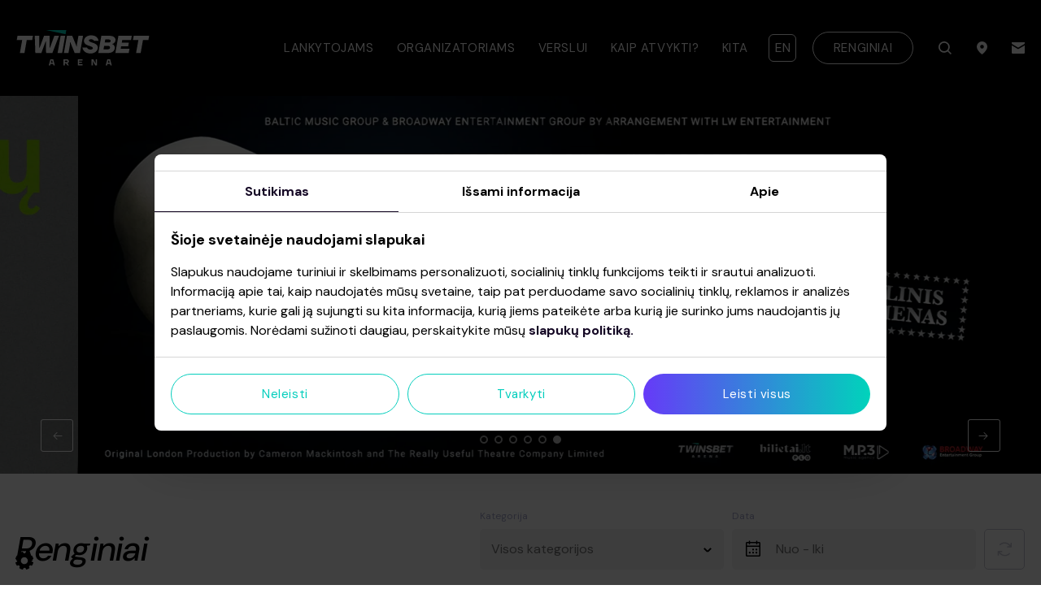

--- FILE ---
content_type: text/html; charset=UTF-8
request_url: https://twinsbetarena.lt/
body_size: 21733
content:
<!doctype html>
<html data-n-head-ssr lang="lt" data-n-head="%7B%22lang%22:%7B%22ssr%22:%22lt%22%7D%7D">
  <head>
    <meta data-n-head="ssr" charset="utf-8"><meta data-n-head="ssr" name="viewport" content="width=device-width,initial-scale=1,height=device-height,minimum-scale=1,user-scalable=0"><meta data-n-head="ssr" data-hid="description" name="description" content=""><meta data-n-head="ssr" data-hid="og:title" name="og:title" content="Renginiai Vilniuje. Pirmoji ir didžiausia universali renginių arena."><meta data-n-head="ssr" data-hid="og:site_name" name="og:site_name" content="Twinsbet Arena"><meta data-n-head="ssr" data-hid="og:description" name="og:description" content="Atraskite TwinsBet Areną – modernią erdvę sporto renginiams, koncertams ir kitiems įspūdingiems įvykiams. Susiplanuokite savo apsilankymą."><meta data-n-head="ssr" data-hid="og:image" name="og:image" content="[object Object]"><title>Renginiai Vilniuje. Pirmoji ir didžiausia universali renginių arena.</title><link data-n-head="ssr" rel="preconnect" href="https://api.twinsbetarena.lt" crossorigin="true"><link data-n-head="ssr" rel="stylesheet" href="https://fonts.googleapis.com/css2?family=DM+Sans:ital,opsz,wght@0,9..40,100..1000;1,9..40,100..1000&display=swap"><script data-n-head="ssr" data-hid="gtm-script">window._gtm_init||(window._gtm_init=1,function(t,e,n,a,o){t[n]=1==t[n]||"yes"==e[n]||1==e[n]||1==e.msDoNotTrack||t[a]&&t[a][o]&&t[a][o]()?1:0}(window,navigator,"doNotTrack","external","msTrackingProtectionEnabled"),function(a,o,i,r,g){a[g]={},a._gtm_inject=function(t){var e,n;a.doNotTrack||a[g][t]||(a[g][t]=1,a[r]=a[r]||[],a[r].push({"gtm.start":(new Date).getTime(),event:"gtm.js"}),e=o.getElementsByTagName(i)[0],(n=o.createElement(i)).async=!0,n.src="https://www.googletagmanager.com/gtm.js?id="+t,e.parentNode.insertBefore(n,e))}}(window,document,"script","dataLayer","_gtm_ids"))</script><script data-n-head="nuxt-jsonld" data-hid="nuxt-jsonld-1839af94" type="application/ld+json">{"@context":"https://schema.org","@type":"WebSite","name":"Twinsbet Arena","url":"https://twinsbetarena.lt/"}</script><link rel="preload" href="/_nuxt/0dea519.js" as="script"><link rel="preload" href="/_nuxt/e32fe14.js" as="script"><link rel="preload" href="/_nuxt/3d1349a.js" as="script"><link rel="preload" href="/_nuxt/97bee0d.js" as="script"><link rel="preload" href="/_nuxt/475fca4.js" as="script"><link rel="preload" href="/_nuxt/f3f786e.js" as="script"><link rel="preload" href="/_nuxt/656ae6d.js" as="script"><link rel="preload" href="/_nuxt/e289c68.js" as="script"><link rel="preload" href="/_nuxt/66f2d8a.js" as="script"><style data-vue-ssr-id="67ff0ed4:0 b8d2539e:0 6ebd563c:0 04cfee06:0 c9d0c728:0 7c903ab0:0 7296018d:0 cea02e7e:0 5163d5a8:0 53a2c453:0 b28b2d94:0 555ea205:0 7cdac988:0 6fed7ee8:0 f77cd5aa:0 1d86ce23:0 24adb58e:0 6f5fa69e:0 f4b21cec:0 0a0e03e7:0 35e1650c:0 99e253f8:0 51dedcf0:0 33ba8a49:0 14eed009:0 431bfa8f:0 6fe9ac1b:0 6b60fc1a:0">/*! de-style.css v1.0.5 | MIT License | https://github.com/nicolas-cusan/destyle.css */*{box-sizing:border-box}:after,:before{box-sizing:inherit}html{-webkit-text-size-adjust:100%;-webkit-tap-highlight-color:transparent;line-height:normal}body{background-color:#fff;color:#000;font-family:"DM Sans",Arial,sans-serif;font-size:16px;font-weight:400;line-height:24px;margin:0}main{display:block}address,blockquote,dl,figure,form,iframe,p,pre,table{margin:0}h1,h2,h3,h4,h5,h6{font-family:"DM Sans";font-size:inherit;font-weight:500;line-height:inherit;margin:0}ol,ul{list-style:none;margin:0;padding:0}dt{font-weight:700}dd{margin-left:0}hr{border:0;border-top:1px solid;box-sizing:content-box;clear:both;height:0;margin:0;overflow:visible}pre{font-family:monospace,monospace;font-size:inherit}address{font-style:inherit}a{background-color:transparent;color:inherit;-webkit-text-decoration:none;text-decoration:none}abbr[title]{border-bottom:none;-webkit-text-decoration:underline;text-decoration:underline;-webkit-text-decoration:underline dotted;text-decoration:underline dotted}b,strong{font-weight:bolder}code,kbd,samp{font-family:monospace,monospace;font-size:inherit}small{font-size:80%}sub,sup{font-size:75%;line-height:0;position:relative;vertical-align:baseline}sub{bottom:-.25em}sup{top:-.5em}img{border-style:none;vertical-align:bottom}embed,iframe,object{border:0;vertical-align:bottom}button,input,optgroup,select,textarea{background:0 0;border:0;color:inherit;font:inherit;margin:0;outline:0;padding:0;vertical-align:middle}select{-webkit-appearance:none;-moz-appearance:none;appearance:none;border-radius:0}button,input{overflow:visible}button,select{text-transform:none}[type=button],[type=reset],[type=submit],button{-webkit-appearance:none;-moz-appearance:none;appearance:none;cursor:pointer}[type=button][disabled],[type=reset][disabled],[type=submit][disabled],button[disabled]{cursor:default}[type=button]::-moz-focus-inner,[type=reset]::-moz-focus-inner,[type=submit]::-moz-focus-inner,button::-moz-focus-inner{border-style:none;padding:0}[type=button]:-moz-focusring,[type=reset]:-moz-focusring,[type=submit]:-moz-focusring,button:-moz-focusring{outline:1px dotted ButtonText}fieldset{border:0;margin:0;min-width:0;padding:0}legend{color:inherit;display:table;max-width:100%;padding:0;white-space:normal}progress{vertical-align:baseline}textarea{overflow:auto}[type=checkbox],[type=radio]{box-sizing:border-box;padding:0}[type=number]::-webkit-inner-spin-button,[type=number]::-webkit-outer-spin-button{height:auto}[type=search]{-webkit-appearance:textfield;outline-offset:-2px}[type=search]::-webkit-search-decoration{-webkit-appearance:none}::-webkit-file-upload-button{-webkit-appearance:button;font:inherit}::-moz-placeholder{font:inherit}::placeholder{font:inherit}label[for]{cursor:pointer}details{display:block}summary{display:list-item}table{border-collapse:collapse;border-spacing:0}caption{text-align:left}td,th{vertical-align:top}th{font-weight:700;text-align:left}[hidden],template{display:none}html{overflow:hidden;overflow-x:hidden;overflow-y:scroll;width:100%}*{outline:0}.container{margin:0 auto;max-width:1300px;padding:0 20px;width:100%}.container.full{max-width:none;padding:0}.full-container{margin:0 auto;padding:0 40px;width:100%}@media screen and (max-width:1306px){.full-container{max-width:1266px;padding:0 20px}}.outer{display:flex;min-height:100vh;width:100%}#main{flex-direction:column;overflow:hidden}#main,.main_page_content{display:flex;position:relative;width:100%}.main_page_content{flex:1 0 auto;flex-grow:1;padding-top:118px}.main_page_content.trans{padding-top:0}.main_page_content>div{width:100%}h1{font-size:46px;margin-bottom:20px}h1,h2{font-weight:700;line-height:42px}h2{font-size:42px;margin-bottom:35px}h3{font-size:36px;font-weight:700;line-height:42px;margin-bottom:20px}h4{font-size:24px;line-height:34px;margin-bottom:30px}h5{font-size:20px;line-height:24px}h5,h6{font-weight:500;margin-bottom:20px}h6{font-size:14px;line-height:22px}p:not(:last-child){margin-bottom:24px}.page-enter-active{transition:opacity .1s}.page-leave-active{transition:opacity 0s}.page-enter,.page-leave-to{opacity:0}.v--modal-block-scroll{overflow:auto!important;width:auto!important}.v--modal{background-color:transparent!important;box-shadow:none!important;margin-bottom:0!important;padding:0!important}.v--modal,.v--modal>div{border-radius:0!important}.v--modal-overlay.scrollable{z-index:49!important}@media screen and (max-width:1024px){.main_page_content{padding-top:86px}}@media screen and (max-width:768px){body{line-height:22px}.v--modal-overlay.scrollable{height:100%!important;min-height:100%!important;top:0!important;z-index:55!important}.container{padding:0 15px}h1,h2{font-size:24px;line-height:34px}h2{margin-bottom:32px}h3{font-size:24px}h3,h4{line-height:34px}h4{font-size:18px}h5{font-size:16px;line-height:24px}}.piletilevi_widget .piletilevi_widget_window{background:#fff;padding:24px}@media screen and (max-width:1023px){.piletilevi_widget .piletilevi_widget_window_container{height:90%;left:15px;right:15px;top:5%}.piletilevi_widget .piletilevi_widget_close{right:-10px;top:-10px}}.vue-modal-resizer{bottom:0;cursor:se-resize;height:12px;overflow:hidden;right:0;width:12px;z-index:9999999}.vue-modal-resizer,.vue-modal-resizer:after{background:0 0;display:block;position:absolute}.vue-modal-resizer:after{border-bottom:10px solid #ddd;border-left:10px solid transparent;content:"";height:0;left:0;top:0;width:0}.vue-modal-resizer.clicked:after{border-bottom:10px solid #369be9}.v--modal-block-scroll{overflow:hidden;width:100vw}.v--modal-overlay{background:rgba(0,0,0,.2);box-sizing:border-box;height:100vh;left:0;opacity:1;position:fixed;top:0;width:100%;z-index:999}.v--modal-overlay.scrollable{-webkit-overflow-scrolling:touch;height:100%;min-height:100vh;overflow-y:auto}.v--modal-overlay .v--modal-background-click{height:auto;min-height:100%;width:100%}.v--modal-overlay .v--modal-box{box-sizing:border-box;overflow:hidden;position:relative}.v--modal-overlay.scrollable .v--modal-box{margin-bottom:2px}.v--modal{background-color:#fff;border-radius:3px;box-shadow:0 20px 60px -2px rgba(27,33,58,.4);padding:0;text-align:left}.v--modal.v--modal-fullscreen{height:100vh;left:0;margin:0;top:0;width:100vw}.v--modal-top-right{display:block;position:absolute;right:0;top:0}.overlay-fade-enter-active,.overlay-fade-leave-active{transition:all .2s}.overlay-fade-enter,.overlay-fade-leave-active{opacity:0}.nice-modal-fade-enter-active,.nice-modal-fade-leave-active{transition:all .4s}.nice-modal-fade-enter,.nice-modal-fade-leave-active{opacity:0;transform:translateY(-20px)}.vue-dialog div{box-sizing:border-box}.vue-dialog .dialog-flex{height:100%;width:100%}.vue-dialog .dialog-content{flex:1 0 auto;font-size:14px;padding:15px;width:100%}.vue-dialog .dialog-c-title{font-weight:600;padding-bottom:15px}.vue-dialog .vue-dialog-buttons{border-top:1px solid #eee;display:flex;flex:0 1 auto;width:100%}.vue-dialog .vue-dialog-buttons-none{padding-bottom:15px;width:100%}.vue-dialog-button{background:0 0;border:0;box-sizing:border-box;color:inherit;cursor:pointer;font-size:12px!important;height:40px;line-height:40px;font:inherit;margin:0;outline:0;padding:0}.vue-dialog-button:hover{background:rgba(0,0,0,.01)}.vue-dialog-button:active{background:rgba(0,0,0,.025)}.vue-dialog-button:not(:first-of-type){border-left:1px solid #eee}.nuxt-progress{background-color:#6936fe;height:2px;left:0;opacity:1;position:fixed;right:0;top:0;transition:width .1s,opacity .4s;width:0;z-index:999999}.nuxt-progress.nuxt-progress-notransition{transition:none}.nuxt-progress-failed{background-color:red}.form-enter-active[data-v-27b19016],.form-leave-active[data-v-27b19016]{transition:all .3s}.form-enter[data-v-27b19016],.form-leave-to[data-v-27b19016]{transform:translateX(100%)}button.hamburger[data-v-3a28669e],div.hamburger[data-v-3a28669e]{height:28px;width:28px}div.hamburger>.inner[data-v-3a28669e]{top:50%}.hamburger[data-v-3a28669e]{border:0 solid transparent;border-radius:0;color:inherit;cursor:pointer;display:inline-block;font:inherit;overflow:visible;padding:4px;text-transform:none;transition:opacity .1s cubic-bezier(.645,.045,.355,1),background .1s cubic-bezier(.645,.045,.355,1)}.hamburger[data-v-3a28669e],.hamburger[data-v-3a28669e]:hover{background-color:transparent;opacity:1}.hamburger:hover span.bar[data-v-3a28669e],.hamburger:hover span.bar[data-v-3a28669e]:first-child:after,.hamburger:hover span.bar[data-v-3a28669e]:first-child:before,.hamburger:hover span.bar[data-v-3a28669e]:nth-child(2):after,.hamburger:hover span.bar[data-v-3a28669e]:nth-child(2):before,.hamburger:hover span.bar[data-v-3a28669e]:nth-child(3):after,.hamburger:hover span.bar[data-v-3a28669e]:nth-child(3):before,.hamburger:hover>.inner[data-v-3a28669e]:first-child:after,.hamburger:hover>.inner[data-v-3a28669e]:first-child:before,.hamburger:hover>.inner[data-v-3a28669e]:nth-child(2):after,.hamburger:hover>.inner[data-v-3a28669e]:nth-child(2):before,.hamburger:hover>.inner[data-v-3a28669e]:nth-child(3):after,.hamburger:hover>.inner[data-v-3a28669e]:nth-child(3):before{background-color:#fff}.hamburger.active[data-v-3a28669e]{background-color:transparent}.hamburger.active span.bar[data-v-3a28669e],.hamburger.active span.bar[data-v-3a28669e]:first-child:after,.hamburger.active span.bar[data-v-3a28669e]:first-child:before,.hamburger.active span.bar[data-v-3a28669e]:nth-child(2):after,.hamburger.active span.bar[data-v-3a28669e]:nth-child(2):before,.hamburger.active span.bar[data-v-3a28669e]:nth-child(3):after,.hamburger.active span.bar[data-v-3a28669e]:nth-child(3):before,.hamburger.active>.inner[data-v-3a28669e]:first-child:after,.hamburger.active>.inner[data-v-3a28669e]:first-child:before,.hamburger.active>.inner[data-v-3a28669e]:nth-child(2):after,.hamburger.active>.inner[data-v-3a28669e]:nth-child(2):before,.hamburger.active>.inner[data-v-3a28669e]:nth-child(3):after,.hamburger.active>.inner[data-v-3a28669e]:nth-child(3):before{background-color:#fff}.hamburger>.inner[data-v-3a28669e]{margin:-1px 0 0;position:relative;width:100%}.hamburger span.bar[data-v-3a28669e]{background-color:#fff;border-radius:0;content:"";display:block;height:2px;position:absolute;width:100%}.hamburger span.bar[data-v-3a28669e]:first-child{top:-6px}.hamburger span.bar[data-v-3a28669e]:nth-child(3){top:6px}.hamburger[data-v-3a28669e]:focus{outline:0}.hamburger--chop span.bar[data-v-3a28669e]{transition:transform .3s cubic-bezier(.645,.045,.355,1),opacity .3s cubic-bezier(.645,.045,.355,1)}.hamburger--chop span.bar[data-v-3a28669e]:first-child{top:0;transform:translate3d(0,-6px,0)}.hamburger--chop span.bar[data-v-3a28669e]:nth-child(2){opacity:1;transform-origin:15% 50%}.hamburger--chop span.bar[data-v-3a28669e]:nth-child(3){top:0;transform:translate3d(0,6px,0)}.hamburger--chop.active span.bar[data-v-3a28669e]{top:0}.hamburger--chop.active span.bar[data-v-3a28669e]:first-child{transform:rotate(45deg)}.hamburger--chop.active span.bar[data-v-3a28669e]:nth-child(2){opacity:0;transform:scale(0)}.hamburger--chop.active span.bar[data-v-3a28669e]:nth-child(3){transform:rotate(-45deg)}.navicons[data-v-3a28669e]{flex-wrap:wrap;margin:0 -15px 0 15px}.navicons>[data-v-3a28669e],.navicons[data-v-3a28669e]{align-items:center;display:flex}.navicons>[data-v-3a28669e]{cursor:pointer;margin:0 15px}.navicons .searchwrp[data-v-3a28669e]{margin:0 5px;position:relative}.navicons .searchwrp>.search[data-v-3a28669e]{border-radius:6px 6px 0 0;display:flex;justify-content:center;padding:10px;position:relative;width:38px;z-index:10}.navicons .searchwrp>.search.on[data-v-3a28669e]{background:#fff}.navicons .searchwrp>.search.on svg[data-v-3a28669e]{stroke:#00d3bb}.searchtop[data-v-3a28669e]{background:#fff;border-radius:6px 0 6px 6px;box-shadow:0 3px 6px 0 rgba(0,0,0,.16);padding:20px 15px;position:absolute;right:0;top:100%;width:320px;z-index:5}.searchtop .link[data-v-3a28669e]{bottom:0;left:0;position:absolute;right:0;top:0;z-index:2}.searchtop .row[data-v-3a28669e]{position:relative}.searchtop .results[data-v-3a28669e]{max-height:220px;overflow-y:auto}.searchtop .results.on[data-v-3a28669e]{margin-top:20px}.searchtop .item[data-v-3a28669e]{align-items:flex-start;color:#212126;display:flex;position:relative}.searchtop .item+[data-v-3a28669e]{border-top:1px solid #dcdce6;margin-top:20px;padding-top:20px}.searchtop .item .m[data-v-3a28669e]{width:calc(100% - 86px)}.searchtop .item .m.full[data-v-3a28669e]{width:100%}.searchtop .item .t[data-v-3a28669e]{color:#004f9d;font-size:14px;line-height:20px}.searchtop .item .content[data-v-3a28669e]{-webkit-line-clamp:2;-webkit-box-orient:vertical;display:-webkit-box;font-size:10px;line-height:14px;margin-top:10px;overflow:hidden;text-overflow:ellipsis}.searchtop .item .img[data-v-3a28669e]{margin-right:18px;width:68px}.searchtop .ic[data-v-3a28669e]{align-items:center;display:flex;left:20px;position:absolute;top:50%;transform:translateY(-50%);z-index:2}.searchtop .ic svg[data-v-3a28669e]{fill:#00d3bb}.searchtop .clear[data-v-3a28669e]{align-items:center;display:flex;height:10px;position:absolute;right:20px;top:50%;transform:translateY(-50%);width:10px;z-index:2}.searchtop .clear svg[data-v-3a28669e]{stroke:#00d3bb}.searchbox[data-v-3a28669e]{background:#fff;height:calc(100vh - 86px);padding:34px 15px}.searchbox .link[data-v-3a28669e]{bottom:0;left:0;position:absolute;right:0;top:0;z-index:2}.searchbox .row[data-v-3a28669e]{position:relative}.searchbox .results[data-v-3a28669e]{margin-top:30px;max-height:calc(100vh - 234px);overflow-y:auto}.searchbox .item[data-v-3a28669e]{align-items:flex-start;color:#212126;display:flex;position:relative}.searchbox .item+[data-v-3a28669e]{border-top:1px solid #dcdce6;margin-top:20px;padding-top:20px}.searchbox .item .m[data-v-3a28669e]{width:calc(100% - 86px)}.searchbox .item .m.full[data-v-3a28669e]{width:100%}.searchbox .item .t[data-v-3a28669e]{color:#004f9d;font-size:14px;line-height:20px}.searchbox .item .content[data-v-3a28669e]{-webkit-line-clamp:2;-webkit-box-orient:vertical;display:-webkit-box;font-size:10px;line-height:14px;margin-top:10px;overflow:hidden;text-overflow:ellipsis}.searchbox .item .img[data-v-3a28669e]{margin-right:18px;width:68px}.searchbox .ic[data-v-3a28669e]{align-items:center;display:flex;left:20px;position:absolute;top:50%;transform:translateY(-50%);z-index:2}.searchbox .ic svg[data-v-3a28669e]{fill:#00d3bb}.searchbox .clear[data-v-3a28669e]{align-items:center;display:flex;height:10px;position:absolute;right:20px;top:50%;transform:translateY(-50%);width:10px;z-index:2}.searchbox .clear svg[data-v-3a28669e]{stroke:#00d3bb}.header[data-v-3a28669e]{background:#000;height:118px;left:0;position:fixed;right:0;top:0;transition:all .3s;z-index:50}.header.trans[data-v-3a28669e]{background:linear-gradient(180deg,rgba(0,0,0,.8),transparent)}.header.min[data-v-3a28669e]{background:#000;height:80px}.header .container[data-v-3a28669e]{height:100%;justify-content:space-between}.header .container[data-v-3a28669e],.header .logo[data-v-3a28669e],.header .right[data-v-3a28669e]{align-items:center;display:flex}.header .right[data-v-3a28669e]{flex-wrap:wrap;justify-content:flex-end}.header .left[data-v-3a28669e]{width:180px}.header .btnc[data-v-3a28669e]{margin-left:20px}.menu[data-v-3a28669e]{align-items:center;color:#fff;display:flex;flex-wrap:wrap;font-family:"DM Sans";font-size:15px;letter-spacing:.6px;line-height:19px;margin:0 -5px;text-transform:uppercase}.menu .subul[data-v-3a28669e]{background:#fff;border-radius:6px 0 6px 6px;box-shadow:0 3px 6px 0 rgba(0,0,0,.16);color:#000;opacity:0;padding:30px;position:absolute;right:0;top:100%;transform:scaleX(1) scaleY(0);transform-origin:top center;transition:all .3s;width:204px;z-index:8}.menu .subul>[data-v-3a28669e]{font-size:12px;letter-spacing:.6px;line-height:15px}.menu .subul>*+[data-v-3a28669e]{margin-top:24px}.menu .hamburger_one[data-v-3a28669e]{height:14px;margin-left:10px;margin-top:-2px;position:relative;width:22px}.menu .hamburger_one[data-v-3a28669e]:after,.menu .hamburger_one[data-v-3a28669e]:before{background-color:currentColor;color:#fff;content:"";height:2px;position:absolute;transition:all .3s;width:100%}.menu .hamburger_one[data-v-3a28669e]:before{top:0;transform:rotate(0)}.menu .hamburger_one[data-v-3a28669e]:after{bottom:0;box-shadow:0 -6px currentColor}.menu>[data-v-3a28669e]{margin:0 4px}.menu>li[data-v-3a28669e]{position:relative}.menu>li.pointer[data-v-3a28669e]{pointer-events:none}.menu>li.hover>.odd[data-v-3a28669e],.menu>li.hover>span[data-v-3a28669e]{background:#fff;color:#00d3bb}.menu>li.hover .subul[data-v-3a28669e]{opacity:1;transform:scaleX(1) scaleY(1);z-index:2}.menu>li.hover .hamburger_one[data-v-3a28669e]:before{color:#00d3bb;top:6px;transform:rotate(45deg)}.menu>li.hover .hamburger_one[data-v-3a28669e]:after{bottom:6px;box-shadow:0 0 transparent;color:#00d3bb;transform:rotate(-45deg)}.menu>li>.odd[data-v-3a28669e],.menu>li>span[data-v-3a28669e]{border-radius:6px 6px 0 0;cursor:pointer;position:relative;z-index:9}.menu>li>a[data-v-3a28669e],.menu>li>span[data-v-3a28669e]{align-items:center;display:flex;padding:14px 10px;transition:all .3s}.hamburger-container[data-v-3a28669e]{display:none}.menu-enter[data-v-3a28669e],.menu-leave-to[data-v-3a28669e]{transform:translateY(-100%)}.menu-enter-active[data-v-3a28669e],.menu-leave-active[data-v-3a28669e]{transition:all .3s}.menu-enter[data-v-3a28669e],.menu-leave-to[data-v-3a28669e]{transform:translateX(100%)}.hamburgerMenu[data-v-3a28669e]{-webkit-overflow-scrolling:touch;background:#212126;color:#fff;display:none;height:100%;left:0;overflow:auto;position:fixed;top:0;width:100%;z-index:99}.hamburgerMenu .top[data-v-3a28669e]{align-items:center;display:flex;height:86px;justify-content:space-between;padding:15px}.hamburgerMenu .info[data-v-3a28669e]{align-items:center;display:flex;flex-wrap:wrap;margin:0 -10px}.hamburgerMenu .info>[data-v-3a28669e]{align-items:center;display:flex;margin:0 10px}.hamburgerMenu .info .search.on svg[data-v-3a28669e]{fill:#00d3bb}.hamburgerMenu .menu[data-v-3a28669e]{border-top:1px solid #3c3e4d;margin:0;padding:36px 15px}.hamburgerMenu .menu>[data-v-3a28669e]{margin:0}.hamburgerMenu .menu>li>.odd[data-v-3a28669e],.hamburgerMenu .menu>li>a[data-v-3a28669e],.hamburgerMenu .menu>li>span[data-v-3a28669e]{align-items:center;background:0 0;color:#a5a6b2;display:flex;font-size:16px;justify-content:space-between;padding:6px 0}.hamburgerMenu .menu>li>.odd svg[data-v-3a28669e],.hamburgerMenu .menu>li>a svg[data-v-3a28669e],.hamburgerMenu .menu>li>span svg[data-v-3a28669e]{transition:all .3s}@media screen and (max-width:1239px){.menu>li>a[data-v-3a28669e],.menu>li>span[data-v-3a28669e]{font-size:13px;padding:14px 5px}.navicons[data-v-3a28669e]{margin:0 -10px 0 10px}.navicons>[data-v-3a28669e]{margin:0 10px}.header .btnc[data-v-3a28669e]{margin-left:20px}.header .btnc .btn[data-v-3a28669e]{font-size:13px;min-width:100px;padding:4px 10px}}@media screen and (max-width:1114px){.menu[data-v-3a28669e]{margin:0 -3px}.menu>[data-v-3a28669e]{margin:0 3px}.menu>li>a[data-v-3a28669e],.menu>li>span[data-v-3a28669e]{font-size:12px;padding:14px 4px}.navicons[data-v-3a28669e]{margin:0 -8px 0 5px}.navicons>[data-v-3a28669e]{margin:0 8px}.navicons .searchwrp .search[data-v-3a28669e]{padding:10px 0;width:26px}.header .btnc[data-v-3a28669e]{margin-left:15px}}@media screen and (max-width:1024px){.hamburger-container[data-v-3a28669e]{display:block;margin-left:12px}.header[data-v-3a28669e]{height:86px}.header .menu[data-v-3a28669e]{display:none}.header.min[data-v-3a28669e]{height:86px}.header .btnc[data-v-3a28669e]{margin-left:0}.header .hamburgerMenu .menu[data-v-3a28669e],.header .hamburgerMenu[data-v-3a28669e]{display:block}.navicons[data-v-3a28669e]{margin-left:6px}.navicons .mail[data-v-3a28669e],.navicons .searchwrp[data-v-3a28669e]{display:none}.menu>li.on .subul[data-v-3a28669e]{display:block}.menu>li.on>.odd[data-v-3a28669e],.menu>li.on>span[data-v-3a28669e]{color:#00d3bb}.menu>li.on>.odd svg[data-v-3a28669e],.menu>li.on>span svg[data-v-3a28669e]{stroke:#00d3bb;transform:rotate(180deg)}.menu .subul[data-v-3a28669e]{background:0 0;box-shadow:none;color:#fff;display:none;opacity:1;padding:20px 15px;position:static;transform:none;width:100%}.menu .subul.on[data-v-3a28669e]{display:block}.menu .subul>[data-v-3a28669e]{font-size:14px;line-height:17px;text-transform:none}.menu .subul>*+[data-v-3a28669e]{margin-top:14px}}@media screen and (max-width:480px){.header .left[data-v-3a28669e]{width:100px}}.lang[data-v-5371ac2e]{color:#fff;margin-left:16px}.lang a[data-v-5371ac2e]{align-items:center;border:1px solid #fff;border-radius:6px;display:flex;height:34px;justify-content:center;text-transform:uppercase;width:34px}@media screen and (max-width:1114px){.lang[data-v-5371ac2e]{margin-left:11px}.lang a[data-v-5371ac2e]{font-size:13px}}@media screen and (max-width:1024px){.lang a[data-v-5371ac2e]{border:1px solid #3c3e4d;font-size:12px;line-height:14px}}.btn[data-v-d12f5e74]{background:#663af8;background-image:linear-gradient(90deg,#663af8 0,#00d3bb 50%,#663af8);background-size:200% auto;border-radius:25px;color:#fff;cursor:pointer;display:inline-flex;font-size:15px;font-weight:400;justify-content:center;letter-spacing:.6px;line-height:19px;min-height:50px;min-width:182px;padding:4px 24px;text-align:center;transition:all .3s ease-in-out}.btn .ico[data-v-d12f5e74],.btn[data-v-d12f5e74]{align-items:center}.btn .ico[data-v-d12f5e74]{display:flex}.btn .rightico[data-v-d12f5e74]{margin-left:16px}.btn .leftico[data-v-d12f5e74]{margin-right:16px}.btn[data-v-d12f5e74] .loader-default{border-color:#fff #fff #fff transparent}.btn.tt[data-v-d12f5e74]{text-transform:uppercase}.btn[data-v-d12f5e74]:hover{background-position:100%}.btn.disabled[data-v-d12f5e74],.btn.loading[data-v-d12f5e74]{pointer-events:none}.btn.transparent[data-v-d12f5e74]{background:0 0;border:1px solid #fff;overflow:hidden;position:relative}.btn.transparent[data-v-d12f5e74]:hover:after{left:120%;transition:all .55s cubic-bezier(.19,1,.22,1)}.btn.transparent[data-v-d12f5e74]:after{background:#fff;content:"";height:155px;left:-75px;opacity:.2;position:absolute;top:-50px;transform:rotate(35deg);transition:all .55s cubic-bezier(.19,1,.22,1);width:50px;z-index:2}.btn.green[data-v-d12f5e74]{background:#fff;border:1px solid #04cebd;color:#04cebd;overflow:hidden;position:relative}.btn.green .ico[data-v-d12f5e74] svg{fill:#04cebd}.btn.green[data-v-d12f5e74]:hover:after{left:120%}.btn.green[data-v-d12f5e74]:after,.btn.green[data-v-d12f5e74]:hover:after{transition:all .55s cubic-bezier(.19,1,.22,1)}.btn.green[data-v-d12f5e74]:after{background:#04cebd;content:"";height:155px;left:-75px;opacity:.2;position:absolute;top:-50px;transform:rotate(35deg);width:50px;z-index:2}.btn.small[data-v-d12f5e74]{min-height:40px;min-width:124px;padding:4px 20px}.slides[data-v-18721302]{overflow:hidden;width:100%}.slides .swiper-wrapper[data-v-18721302]{display:flex}.slides .nav-button[data-v-18721302]{cursor:pointer;position:absolute;-webkit-user-select:none;-moz-user-select:none;user-select:none;z-index:11}.slides .nav-button.hide[data-v-18721302]{display:none}.slides .nav-button.swiper-button-disabled[data-v-18721302]{opacity:.5}.slides .nav-button.button-next[data-v-18721302]{bottom:20px;right:50px}@media screen and (max-width:768px){.slides .nav-button.button-next[data-v-18721302]{bottom:10px;right:20px}}.slides .nav-button.button-prev[data-v-18721302]{bottom:20px;left:50px}@media screen and (max-width:768px){.slides .nav-button.button-prev[data-v-18721302]{bottom:10px;left:20px}}.slides .nav-button svg[data-v-18721302]{fill:#fff;height:40px;width:40px}.slides .swiper-pagination[data-v-18721302]{bottom:30px}@media screen and (max-width:768px){.slides .swiper-pagination[data-v-18721302]{bottom:20px}}.slides .swiper-pagination.hide[data-v-18721302]{display:none}.slides .swiper-pagination[data-v-18721302] .swiper-pagination-bullet{background:0 0;border:2px solid #ccc;border-radius:100%;display:inline-block;height:10px;opacity:1;width:10px}.slides .swiper-pagination[data-v-18721302] .swiper-pagination-bullet.swiper-pagination-bullet-active{background:#f2f2f3;border-color:#f2f2f3}.slides .slide[data-v-18721302]{flex-shrink:0;overflow:hidden;position:relative;width:100%}.slides .slide a[data-v-18721302]{height:100%;left:0;position:absolute;top:0;width:100%;z-index:10}.slides .slide .desktop[data-v-18721302]{display:block;padding-top:36.3%;position:relative}@media screen and (max-width:768px){.slides .slide .desktop[data-v-18721302]{display:none}}.slides .slide .desktop .img[data-v-18721302]{height:100%;left:0;position:absolute;top:0;width:100%}.slides .slide .mobile[data-v-18721302]{display:none;padding-top:100%;position:relative}@media screen and (max-width:768px){.slides .slide .mobile[data-v-18721302]{display:block}}.slides .slide .mobile .img[data-v-18721302]{height:100%;left:0;position:absolute;top:0;width:100%}.picture.cover img[data-v-0f4bcb8b],.picture.cover[data-v-0f4bcb8b]{height:100%;width:100%}.picture.cover img[data-v-0f4bcb8b]{-o-object-fit:cover;object-fit:cover}.picture.contain img[data-v-0f4bcb8b],.picture.contain[data-v-0f4bcb8b]{height:100%;width:100%}.picture.contain img[data-v-0f4bcb8b]{-o-object-fit:contain;object-fit:contain}.picture img[data-v-0f4bcb8b]{display:block;height:auto;max-width:100%}.events[data-v-10b1ea4b]{padding-bottom:40px;padding-top:40px}.events.pt-small[data-v-10b1ea4b]{padding-top:30px}.events.pb-small[data-v-10b1ea4b]{padding-bottom:30px}.events.pt-none[data-v-10b1ea4b]{padding-top:0}.events.pb-none[data-v-10b1ea4b]{padding-bottom:0}.container.small[data-v-10b1ea4b]{max-width:860px}.titlec[data-v-10b1ea4b]{align-items:flex-end;display:flex;justify-content:space-between;margin-bottom:42px}@media screen and (max-width:1024px){.titlec[data-v-10b1ea4b]{flex-wrap:wrap}}@media screen and (max-width:768px){.titlec[data-v-10b1ea4b]{margin-bottom:32px}}.titlec .title[data-v-10b1ea4b]{font-size:42px;font-style:italic;font-weight:500;line-height:42px;margin-bottom:0;margin-right:20px;padding-bottom:4px}@media screen and (max-width:768px){.titlec .title[data-v-10b1ea4b]{font-size:24px;line-height:34px}}.titlec .filter[data-v-10b1ea4b]{display:flex}@media screen and (max-width:1024px){.titlec .filter[data-v-10b1ea4b]{width:100%}}@media screen and (max-width:768px){.titlec .filter[data-v-10b1ea4b]{flex-wrap:wrap}}.titlec .filter .label[data-v-10b1ea4b]{color:#a4a7c9;font-size:12px;margin-bottom:4px}.grid[data-v-10b1ea4b]{display:flex;flex-wrap:wrap;margin:50px -12px -24px}@media screen and (max-width:768px){.grid[data-v-10b1ea4b]{margin:50px -5px -10px}}.grid>[data-v-10b1ea4b]{margin:0 12px 24px;width:calc(25% - 24px)}@media screen and (max-width:991px){.grid>[data-v-10b1ea4b]{width:calc(33.333% - 24px)}}@media screen and (max-width:768px){.grid>[data-v-10b1ea4b]{margin:0 5px 10px;width:calc(50% - 10px)}}@media screen and (max-width:480px){.grid>[data-v-10b1ea4b]{width:calc(100% - 10px)}}.btnc[data-v-10b1ea4b]{display:flex;justify-content:center;margin-top:50px}@media screen and (max-width:768px){.btnc[data-v-10b1ea4b]{margin-top:30px}}.category-container-place[data-v-10b1ea4b]{margin-right:10px}@media screen and (max-width:768px){.category-container-place[data-v-10b1ea4b]{margin-bottom:10px;margin-right:0;width:100%}}.container-place[data-v-10b1ea4b]{display:flex;width:100%}.container-place .reset[data-v-10b1ea4b]{align-items:flex-end;display:flex;flex-shrink:0;margin-left:10px;opacity:.3;transition:all .3s}.container-place .reset.show[data-v-10b1ea4b]{opacity:1}.container-place .reset a[data-v-10b1ea4b]{align-items:center;border:1px solid #41416e;border-radius:5px;display:block;display:flex;height:50px;justify-content:center;width:50px}.container-place .reset a svg[data-v-10b1ea4b]{fill:#41416e;height:24px;width:24px}.dateinput-container-place[data-v-10b1ea4b]{min-width:300px}@media screen and (max-width:768px){.dateinput-container-place[data-v-10b1ea4b]{min-width:auto;width:100%}}.dateinput-container-place[data-v-10b1ea4b] .vc-popover-content-wrapper{--popover-slide-translation:10px}.dateinput-container-place[data-v-10b1ea4b] .vc-popover-caret{display:none}.dateinput-container-place[data-v-10b1ea4b] .vc-popover-content{box-shadow:none}.dateinput-container-place[data-v-10b1ea4b] .vc-container{--rounded:0;--rounded-lg:5px;--rounded-full:5px;--color-purple-alt-50:#f4f2ff;--color-purple-alt-100:#e8e6fe;--color-purple-alt-200:#cfc9fd;--color-purple-alt-300:#b9b0fd;--color-purple-alt-400:#a496fc;--color-purple-alt-500:#8f7bfb;--color-purple-alt-600:#795bfa;--color-purple-alt-700:#663af8;--color-purple-alt-800:#440ec2;--color-purple-alt-900:#250573;--color-purple-alt-950:#17024e;background-color:#f2f2f3;border:0;color:#000}.dateinput-container-place[data-v-10b1ea4b] .vc-dots{margin-bottom:4px}.dateinput-containers[data-v-10b1ea4b]{display:flex;width:100%}.dateinput-containers .dateinput-container[data-v-10b1ea4b]{margin-right:14px;position:relative;width:100%}.dateinput-containers .dateinput-container .ico[data-v-10b1ea4b]{align-items:center;display:flex;height:100%;left:14px;pointer-events:none;position:absolute;top:0}.dateinput-containers .dateinput-container .ico svg[data-v-10b1ea4b]{fill:#000;height:24px;width:24px}.dateinput-containers .dateinput-container[data-v-10b1ea4b]:last-child{margin-right:0}.dateinput-containers .dateinput-container input[data-v-10b1ea4b]{background:#f2f2f3;border-radius:5px;color:#000;height:50px;min-width:250px;padding:10px 20px 10px 54px;width:100%}.button[data-v-4e09121d]{align-items:center;background:#f2f2f3;color:#000;cursor:pointer;display:flex;height:50px;padding:10px 14px;width:100%}.button[data-v-4e09121d],.checkboxs[data-v-4e09121d]{border-radius:5px;min-width:300px}.checkboxs[data-v-4e09121d]{background-color:#f2f2f3;max-height:500px;overflow:auto;padding:14px}.checkboxs>div[data-v-4e09121d]{margin-bottom:10px}.checkboxs>div[data-v-4e09121d]:last-child{margin-bottom:0}.checkboxs>div[data-v-4e09121d] .b-checkbox.checkbox input[type=checkbox]+.check{background-color:#fff;border-color:#e1cdaf}.placeholderc[data-v-4e09121d]{justify-content:space-between;width:100%}.placeholderc .valuec[data-v-4e09121d],.placeholderc[data-v-4e09121d]{align-items:center;display:flex}.placeholderc .placeholder[data-v-4e09121d]{color:#757575}.placeholderc .arrow-c[data-v-4e09121d]{margin-left:6px}.placeholderc .selected-container[data-v-4e09121d]{padding-left:4px;padding-right:4px}.placeholderc .selected-container .selected[data-v-4e09121d]{background:linear-gradient(136deg,#00d3bb,#663af8 101.11%);border-radius:3px;color:#fff;overflow:hidden}.placeholderc .selected-container .selected .in[data-v-4e09121d]{min-width:16px;padding-left:4px;padding-right:4px;text-align:center}.width-enter-active[data-v-4e09121d],.width-leave-active[data-v-4e09121d]{max-width:18px;transition:max-width .3s cubic-bezier(.6,.2,.1,1) 0s}.width-enter[data-v-4e09121d],.width-leave-to[data-v-4e09121d]{max-width:0}.el[data-v-25035378]{display:block;width:100%}.el.disabled[data-v-25035378]{pointer-events:none}.el .trigger[data-v-25035378]{display:block;width:100%}.el .drop[data-v-25035378]{left:0;position:absolute;top:0;width:-moz-max-content;width:max-content;z-index:20}.drop-enter-active[data-v-25035378],.drop-leave-active[data-v-25035378]{transition:all .14s ease-in-out}.drop-enter[data-v-25035378],.drop-leave-to[data-v-25035378]{opacity:0;transform:translateY(-10px)}.arrow[data-v-754b7cf0]{height:12px;position:relative;transform:translateY(3px) rotate(45deg);transition:all .3s;width:12px}.arrow.primary[data-v-754b7cf0]:after,.arrow.primary[data-v-754b7cf0]:before{background-color:#000}.arrow[data-v-754b7cf0]:after{height:100%;left:50%;margin-left:-1px;top:0;transform:scaleY(.5) scaleX(1);transform-origin:50% 0;width:2px}.arrow[data-v-754b7cf0]:after,.arrow[data-v-754b7cf0]:before{background-color:#000;content:"";position:absolute;transition:all .3s}.arrow[data-v-754b7cf0]:before{height:2px;left:0;margin-top:-1px;top:50%;transform:scaleY(1) scaleX(.5);transform-origin:0 50%;width:100%}.arrow.active[data-v-754b7cf0]{transform:translateY(0) rotate(45deg)}.arrow.active[data-v-754b7cf0]:after,.arrow.active[data-v-754b7cf0]:before{transform:scaleY(1) scaleX(1)}.event[data-v-2ca09c87]{display:flex;height:auto;position:relative}.event .btnc[data-v-2ca09c87]{bottom:30px;left:30px;opacity:0;pointer-events:none;position:absolute;transition:all .3s;z-index:3}.event .btnc .btn[data-v-2ca09c87]{min-width:172px}.event .link[data-v-2ca09c87]{bottom:0;left:0;position:absolute;right:0;top:0;z-index:2}.event .m[data-v-2ca09c87]{border-radius:20px 20px 0 0;display:flex;flex-direction:column;overflow:hidden;padding-bottom:60px;transition:all .3s;width:100%}.event:hover .btnc[data-v-2ca09c87]{opacity:1;pointer-events:all}.event:hover .m[data-v-2ca09c87]{padding-bottom:0}.event:hover .wrp[data-v-2ca09c87]{background-position:100%;padding-bottom:110px}.event .t[data-v-2ca09c87]{font-family:"DM Sans";font-size:20px;font-weight:600;margin-bottom:20px}.event .date[data-v-2ca09c87],.event .price[data-v-2ca09c87]{font-weight:300}.event .datewrap[data-v-2ca09c87]{display:flex;flex-wrap:wrap}.event .datewrap .date[data-v-2ca09c87]:not(:last-child),.event .datewrap .day[data-v-2ca09c87]{margin-right:4px}.event .datewrap .date[data-v-2ca09c87]:not(:last-child):after{content:"I";padding-left:4px}.event .wrp[data-v-2ca09c87]{background-image:linear-gradient(135deg,#6936fe,#1f0f35 16%,#1f0f35 40%,#00d3bb 55%,#663af8);background-size:400% auto;border-radius:0 0 20px 20px;color:#fff;flex:1;padding:30px 30px 50px;position:relative;transition:all .3s}@media screen and (max-width:768px){.event:hover .wrp[data-v-2ca09c87]{padding-bottom:90px}.event .wrp[data-v-2ca09c87]{padding:20px 20px 30px}.event .t[data-v-2ca09c87]{font-size:16px;line-height:22px;margin-bottom:10px}.event .datewrap[data-v-2ca09c87],.event .price[data-v-2ca09c87]{font-size:12px}.event .btnc[data-v-2ca09c87]{bottom:20px;left:20px}}.relevant[data-v-d431c284]{background:#140724;color:#fff;padding-bottom:80px;padding-top:70px}.title[data-v-d431c284]{margin-bottom:30px;text-align:center}.items[data-v-d431c284]{display:flex;flex-wrap:wrap;margin:0 -12px -24px}.items>[data-v-d431c284]{margin:0 12px 24px;width:calc(33.333% - 24px)}@media screen and (max-width:768px){.relevant[data-v-d431c284]{padding-bottom:60px;padding-top:60px}.items[data-v-d431c284]{margin:0}.items>[data-v-d431c284]{margin:0;width:100%}.items>*+[data-v-d431c284]{margin-top:10px}}.boxitem[data-v-591a79b8]{background:#1f0f35;border-radius:20px;color:#fff;overflow:hidden;padding:50px 12px 30px;position:relative;text-align:center}.boxitem>[data-v-591a79b8]{position:relative;z-index:2}.boxitem .img[data-v-591a79b8]{bottom:0;left:0;position:absolute;right:0;top:0;z-index:1}.boxitem .btnc[data-v-591a79b8]{margin-top:22px}.boxitem .ic[data-v-591a79b8]{margin-bottom:18px}.boxitem .t[data-v-591a79b8]{font-family:"DM Sans";font-size:24px;font-weight:500;line-height:34px}.boxitem .links[data-v-591a79b8]{display:flex;flex-wrap:wrap;justify-content:center;margin:30px -8px -16px}.boxitem .links>[data-v-591a79b8]{margin:0 8px 16px}@media screen and (max-width:768px){.boxitem[data-v-591a79b8]{padding:30px 20px}.boxitem .t[data-v-591a79b8]{font-size:18px;line-height:22px;text-transform:uppercase}.boxitem .btnc[data-v-591a79b8],.boxitem .links[data-v-591a79b8]{margin-top:20px}}img[data-v-2ff9178e]{max-width:100%}.spacesfor[data-v-664f12e2]{background:#6936fe;background:linear-gradient(150deg,#6936fe,#1f0f35 40%);color:#fff;padding-bottom:136px;padding-top:110px;position:relative}.spacesfor .container[data-v-664f12e2]{position:relative;z-index:3}.spacesfor.pt-small[data-v-664f12e2]{padding-top:30px}.spacesfor.pb-small[data-v-664f12e2]{padding-bottom:30px}.spacesfor.pt-none[data-v-664f12e2]{padding-top:0}.spacesfor.pb-none[data-v-664f12e2]{padding-bottom:0}.spacesfor .img[data-v-664f12e2]{bottom:30px;left:50%;max-width:1232px;padding:0 20px;position:absolute;transform:translateX(-50%);width:100%;z-index:2}.spacesfor .title[data-v-664f12e2]{font-size:42px;font-style:italic;font-weight:500;line-height:42px;margin-bottom:40px;text-align:center}.container.small[data-v-664f12e2]{max-width:860px}.items[data-v-664f12e2]{display:flex;flex-wrap:wrap;justify-content:center;margin:0 -12px -24px}.items>[data-v-664f12e2]{margin:0 12px 24px;width:calc(33.333% - 24px)}.item[data-v-664f12e2]{text-align:center}.item>[data-v-664f12e2]{margin:0 auto;max-width:270px}.item .number[data-v-664f12e2]{font-family:"DM Sans";font-size:48px;font-style:italic;font-weight:700;line-height:48px;margin-bottom:15px}.item .number .prefix[data-v-664f12e2]{display:block;font-size:22px;font-weight:300}.item .text[data-v-664f12e2]{font-size:18px;font-weight:300;text-transform:uppercase}@media screen and (max-width:768px){.spacesfor[data-v-664f12e2]{padding-bottom:60px;padding-top:60px}.spacesfor .img[data-v-664f12e2]{bottom:30px}.spacesfor .title[data-v-664f12e2]{font-size:24px;line-height:34px;margin-bottom:32px}.items[data-v-664f12e2]{margin:0}.items>[data-v-664f12e2]{margin:0;width:100%}.items>*+[data-v-664f12e2]{margin-top:30px}.item .number[data-v-664f12e2]{font-size:34px;line-height:34px;margin-bottom:15px}.item .text[data-v-664f12e2]{font-size:16px}}.spaces[data-v-4ac96739]{padding-bottom:90px;padding-top:46px}.spaces.pt-small[data-v-4ac96739]{padding-top:30px}.spaces.pb-small[data-v-4ac96739]{padding-bottom:30px}.spaces.pt-none[data-v-4ac96739]{padding-top:0}.spaces.pb-none[data-v-4ac96739]{padding-bottom:0}.container.small[data-v-4ac96739]{max-width:860px}.swiper-pagination[data-v-4ac96739]{margin-top:34px;position:static}.swiper-pagination[data-v-4ac96739] .swiper-pagination-bullet{background:0 0;border:2px solid #ccc;height:16px;margin:0 8px;opacity:1;width:16px}.swiper-pagination[data-v-4ac96739] .swiper-pagination-bullet-active{background:#140724;border-color:#140724}.item[data-v-4ac96739]{background:#1f0f35;border-radius:20px;color:#fff;display:flex;min-height:412px;overflow:hidden}.item:hover .wrp[data-v-4ac96739]:before{opacity:1}.item>[data-v-4ac96739]{width:50%}.item .t[data-v-4ac96739]{display:flex;flex-direction:column;font-size:28px;font-weight:500;line-height:34px;text-transform:uppercase}.item .t .suf[data-v-4ac96739]{text-transform:lowercase}.item .mt[data-v-4ac96739]{display:flex;font-size:18px;font-weight:500}.item .mt+.mt[data-v-4ac96739]{margin-top:6px}.item .mt .ic[data-v-4ac96739]{align-items:center;display:flex;height:16px;justify-content:center;margin-right:20px;margin-top:2px;width:16px}.item .mt .ic svg[data-v-4ac96739]{width:100%}.item .mt .val[data-v-4ac96739]{width:calc(100% - 36px)}.item .wrp[data-v-4ac96739]{border-radius:0 20px 20px 0;display:flex;flex-direction:column;justify-content:space-between;padding:60px 30px 30px}.item .wrp>[data-v-4ac96739],.item .wrp[data-v-4ac96739]{position:relative}.item .wrp[data-v-4ac96739]:before{background-image:linear-gradient(135deg,#00d3bb,#08c7c0 20%,#5e46f3 80%,#663af8);border-radius:0 20px 20px 0;content:"";height:100%;left:0;opacity:0;position:absolute;top:0;transition:all .3s;width:100%}.item .btnc[data-v-4ac96739]{margin-top:30px;position:relative;z-index:5}.item .btn[data-v-4ac96739]{min-width:auto}@media screen and (max-width:1024px){.item[data-v-4ac96739]{flex-wrap:wrap}.item .img[data-v-4ac96739]{height:250px}.item>[data-v-4ac96739]{width:100%}.item .wrp[data-v-4ac96739]{padding:30px 20px}.item .wrp[data-v-4ac96739],.item .wrp[data-v-4ac96739]:before{border-radius:0 0 20px 20px}}@media screen and (max-width:768px){.swiper-pagination[data-v-4ac96739]{margin-top:20px}.spaces[data-v-4ac96739]{padding-bottom:60px;padding-top:60px}.item .t[data-v-4ac96739]{font-size:22px;line-height:28px}.item .mt[data-v-4ac96739]{font-size:14px}.item .btnc[data-v-4ac96739]{margin-top:20px}}@media screen and (max-width:568px){.swiper-pagination[data-v-4ac96739]{padding-right:15px}.spaces .container[data-v-4ac96739]{padding-right:0}.item .img[data-v-4ac96739]{height:200px}}.news[data-v-9497fd08]{background:#140724;color:#fff;padding-bottom:70px;padding-top:70px}.news.pt-small[data-v-9497fd08]{padding-top:30px}.news.pb-small[data-v-9497fd08]{padding-bottom:30px}.news.pt-none[data-v-9497fd08]{padding-top:0}.news.pb-none[data-v-9497fd08]{padding-bottom:0}.container.small[data-v-9497fd08]{max-width:860px}.title[data-v-9497fd08]{font-size:42px;font-style:italic;font-weight:500;line-height:42px;margin-bottom:42px}.btnc[data-v-9497fd08]{margin-top:55px;text-align:center}.items[data-v-9497fd08]{display:flex;flex-wrap:wrap;margin:0 -28px -56px}.items>[data-v-9497fd08]{margin:0 28px 56px;width:calc(33.333% - 56px)}@media screen and (max-width:991px){.items>[data-v-9497fd08]{display:none;width:calc(50% - 56px)}.items[data-v-9497fd08]>:first-child,.items[data-v-9497fd08]>:nth-child(2){display:block}}@media screen and (max-width:768px){.title[data-v-9497fd08]{font-size:24px;line-height:34px;margin-bottom:32px}.news[data-v-9497fd08]{padding-bottom:60px;padding-top:60px}.items[data-v-9497fd08]{margin:0 -12px}.items>[data-v-9497fd08]{margin:0 12px;width:calc(50% - 24px)}.btnc[data-v-9497fd08]{margin-top:30px}}@media screen and (max-width:568px){.items[data-v-9497fd08]{margin:0}.items>[data-v-9497fd08]{margin:0;width:100%}.items[data-v-9497fd08]>:nth-child(2){display:none}}.img[data-v-e9b16a10]{margin-bottom:30px}.new[data-v-e9b16a10]{color:#fff;position:relative}.new .t[data-v-e9b16a10]{font-size:24px;font-weight:500;line-height:32px;margin-bottom:0}.new .img[data-v-e9b16a10] img{border-radius:20px}.new .desc[data-v-e9b16a10]{margin-top:15px}.new .link[data-v-e9b16a10]{bottom:0;left:0;position:absolute;right:0;top:0;z-index:2}@media screen and (max-width:768px){.new .t[data-v-e9b16a10]{font-size:20px;line-height:28px}}.partners[data-v-20220ce8]{padding-bottom:90px;padding-top:90px}.partners.pt-small[data-v-20220ce8]{padding-top:50px}.partners.pb-small[data-v-20220ce8]{padding-bottom:50px}.partners.pt-none[data-v-20220ce8]{padding-top:0}.partners.pb-none[data-v-20220ce8]{padding-bottom:0}.partners .titlec[data-v-20220ce8]{align-items:center;display:flex;justify-content:space-between;margin-bottom:50px}.partners .titlec .link[data-v-20220ce8]{margin-left:10px}.partners .titlec .title[data-v-20220ce8]{font-size:42px;font-style:italic;font-weight:500;line-height:42px;margin-bottom:0;text-transform:uppercase}.partners .items[data-v-20220ce8]{padding:0 30px;position:relative}.partners .list[data-v-20220ce8]{display:flex;flex-wrap:wrap;margin:-10px;padding:0;position:relative}.partners .list .item[data-v-20220ce8]{margin:10px;width:calc(16.66667% - 20px)}.partners .item[data-v-20220ce8]{align-items:center;display:flex;flex-wrap:wrap;height:auto;position:relative}.partners .item>[data-v-20220ce8]{width:100%}.partners .item .link[data-v-20220ce8]{bottom:0;left:0;position:absolute;right:0;top:0;z-index:2}.partners .item .t[data-v-20220ce8]{text-align:center}.partners.contentsmall .content[data-v-20220ce8]{margin:0 auto;max-width:618px}.partners.small[data-v-20220ce8]{max-width:860px}.navigation>[data-v-20220ce8]{align-items:center;cursor:pointer;display:flex;justify-content:center;left:0;position:absolute;top:50%;transform:translateY(-50%);z-index:3}.navigation .swiper-next[data-v-20220ce8]{left:auto;right:0}@media screen and (max-width:768px){.partners .list .item[data-v-20220ce8]{width:calc(33.33333% - 20px)}.partners[data-v-20220ce8]{padding-bottom:60px;padding-top:60px}.partners .titlec[data-v-20220ce8]{margin-bottom:20px}.partners .titlec .title[data-v-20220ce8]{font-size:24px;line-height:30px}.partners .titlec .link[data-v-20220ce8] .btn{font-size:12px;min-height:30px;min-width:100px;padding:4px 10px}}.footer[data-v-25139cc8]{background-size:cover;color:#fff;padding:88px 0}.footer .social[data-v-25139cc8]{margin-bottom:34px}.grid[data-v-25139cc8]{display:flex;flex-wrap:wrap;justify-content:space-between}.grid.odd[data-v-25139cc8]{justify-content:flex-end}.grid.odd>[data-v-25139cc8]{width:auto}.grid .newsletter[data-v-25139cc8]{max-width:510px}.grid>[data-v-25139cc8]{width:25%}.grid[data-v-25139cc8]>:not(:last-child){padding-right:48px}.grid[data-v-25139cc8]>:nth-child(2){width:50%}.grid .c[data-v-25139cc8]{align-items:center;display:flex;font-size:18px;line-height:24px}.grid .c+.c[data-v-25139cc8]{margin-top:26px}.grid .c .ic[data-v-25139cc8]{align-items:center;display:flex;margin-right:14px;width:16px}.grid .c span[data-v-25139cc8]{width:calc(100% - 30px)}.copy[data-v-25139cc8]{font-size:13px;line-height:24px}.copy>*+[data-v-25139cc8]{margin-top:8px}@media screen and (max-width:991px){.grid>[data-v-25139cc8]{order:2;width:50%}.grid[data-v-25139cc8]>:not(:last-child){padding-right:0}.grid[data-v-25139cc8]>:nth-child(2){margin-bottom:30px;order:1;width:100%}.footer .social[data-v-25139cc8]{margin-bottom:0}}@media screen and (max-width:768px){.grid.odd[data-v-25139cc8]{justify-content:flex-start}.grid>[data-v-25139cc8]{order:1;width:100%}.grid>*+[data-v-25139cc8]{margin-top:60px}.grid[data-v-25139cc8]>:nth-child(2){margin-bottom:0;order:2}.grid[data-v-25139cc8]>:nth-child(3){margin-bottom:0;order:3}.footer[data-v-25139cc8]{padding-bottom:30px;padding-top:60px}.footer .social[data-v-25139cc8]{margin-bottom:16px}.wt[data-v-25139cc8]{font-size:24px;line-height:34px}.grid .c+.c[data-v-25139cc8]{margin-top:20px}.copy>*+[data-v-25139cc8]{margin-top:0}}.block[data-v-0acd7d2e]{display:flex;flex-wrap:wrap}.block+.row[data-v-0acd7d2e]{margin-top:10px;text-align:center}.block+.row .checkbox[data-v-0acd7d2e]{text-align:left}.block+.row .checkbox[data-v-0acd7d2e] .in{align-items:flex-start}.block+.row .checkbox[data-v-0acd7d2e] .c{margin-top:2px}.block+.row .checkbox[data-v-0acd7d2e] .text{line-height:16px}.block .row[data-v-0acd7d2e]{margin-right:-25px;width:calc(100% - 157px)}.block .btn[data-v-0acd7d2e]{width:182px;z-index:5}.block .btn[data-v-0acd7d2e],.newsletter[data-v-0acd7d2e]{position:relative}.end[data-v-0acd7d2e]{font-size:12px;left:0;line-height:20px;margin-top:5px;position:absolute;top:100%;z-index:2}.list[data-v-0acd7d2e]{display:flex;margin-bottom:26px}.list .val[data-v-0acd7d2e]{margin-right:30px;text-transform:uppercase}@media screen and (max-width:768px){.list .val[data-v-0acd7d2e]{margin-right:16px}}@media screen and (max-width:480px){.block .row[data-v-0acd7d2e]{margin-right:0;width:100%}.block .btnc[data-v-0acd7d2e]{margin-top:8px;width:100%}.block .btnc .btn[data-v-0acd7d2e]{width:100%}.block .select.round[data-v-0acd7d2e] input{border-radius:25px;padding-right:16px}}.t[data-v-3fc9c3da]{margin-bottom:24px}.checks[data-v-3fc9c3da]{display:flex;flex-wrap:wrap;margin:0 -15px -15px}.checks>[data-v-3fc9c3da]{margin:0 15px 15px}.checkbox[data-v-3fc9c3da]{cursor:pointer;-webkit-user-select:none;-moz-user-select:none;user-select:none}.checkbox .c[data-v-3fc9c3da]{align-items:center;background:#fff;border:1px solid #e8e1d3;border-radius:2px;display:flex;flex-shrink:0;height:18px;justify-content:center;margin-right:8px;margin-top:2px;position:relative;transition:all .3s;width:18px}.checkbox .c[data-v-3fc9c3da] svg{opacity:0}.checkbox .in[data-v-3fc9c3da]{display:flex}.checkbox.error .c[data-v-3fc9c3da]{border-color:#ff0606}.checkbox.active .c[data-v-3fc9c3da]{border-color:#00d3bb}.checkbox.active .c[data-v-3fc9c3da] svg{opacity:1}@media screen and (max-width:768px){.checks[data-v-3fc9c3da]{margin:0 -6px -12px}.checks>[data-v-3fc9c3da]{margin:0 6px 12px}}.select[data-v-e3f6a7f4]{position:relative}.select.disabled[data-v-e3f6a7f4]{pointer-events:none}.select.disabled input[data-v-e3f6a7f4],.select.disabled textarea[data-v-e3f6a7f4]{color:#9fa8b7}.select .placeholder[data-v-e3f6a7f4]{color:#7f808a;font-family:"DM Sans";font-weight:300;left:16px;line-height:24px;position:absolute;top:50%;transform:translateY(-50%);z-index:2}.select .placeholder.txt[data-v-e3f6a7f4]{top:14px;transform:none}.select.focus .placeholder[data-v-e3f6a7f4],.select.notempty .placeholder[data-v-e3f6a7f4]{opacity:0;pointer-events:none}.select.focus.grey .placeholder[data-v-e3f6a7f4],.select.focus.simple .placeholder[data-v-e3f6a7f4],.select.notempty.grey .placeholder[data-v-e3f6a7f4],.select.notempty.simple .placeholder[data-v-e3f6a7f4]{opacity:1;pointer-events:all}.select input[data-v-e3f6a7f4],.select textarea[data-v-e3f6a7f4]{align-items:center;-webkit-appearance:none;background:#fff;border:1px solid #fff;border-radius:25px;-webkit-box-shadow:inset 0 0 0 1000px #fff!important;color:#000;display:flex;font-family:inherit;height:50px;line-height:26px;outline:0;padding:4px 16px;transition:all .3s;width:100%}.select.round input[data-v-e3f6a7f4]{border-radius:25px 0 0 25px;padding-right:40px}.select.simple input[data-v-e3f6a7f4],.select.simple textarea[data-v-e3f6a7f4]{border-radius:4px;padding:4px 20px}.select.simple .placeholder[data-v-e3f6a7f4]{color:#a4a7c9;font-size:12px;letter-spacing:.2px;line-height:16px;margin-bottom:7px;position:static;transform:none}.select.grey input[data-v-e3f6a7f4],.select.grey textarea[data-v-e3f6a7f4]{background:#f2f2f3;border-radius:4px;-webkit-box-shadow:inset 0 0 0 1000px #f2f2f3!important;padding:4px 20px}.select.grey .placeholder[data-v-e3f6a7f4]{color:#a4a7c9;font-size:12px;letter-spacing:.2px;line-height:16px;margin-bottom:7px;position:static;transform:none}.select.search input[data-v-e3f6a7f4]{border:1px solid #f0f0f2;border-radius:3px;font-size:14px;padding:4px 34px 4px 54px}.select.search .placeholder[data-v-e3f6a7f4]{color:#a5a6b2;font-size:14px;left:54px;line-height:16px;right:34px}.select.error input[data-v-e3f6a7f4],.select.error textarea[data-v-e3f6a7f4]{border-color:#ff0606}.select.error .placeholder[data-v-e3f6a7f4]{color:#ff0606}.select textarea[data-v-e3f6a7f4]{min-height:100px;resize:none}.checkbox[data-v-3cfaf304]{cursor:pointer;-webkit-user-select:none;-moz-user-select:none;user-select:none}.checkbox .c[data-v-3cfaf304]{align-items:center;background:#fff;border:1px solid #e8e1d3;border-radius:2px;display:flex;flex-shrink:0;height:18px;justify-content:center;margin-right:8px;position:relative;transition:all .3s;width:18px}.checkbox .c[data-v-3cfaf304] svg{opacity:0}.checkbox .text[data-v-3cfaf304]{font-size:14px;letter-spacing:.2px}.checkbox .text[data-v-3cfaf304] a{-webkit-text-decoration:underline;text-decoration:underline}.checkbox .in[data-v-3cfaf304]{align-items:center;display:flex}.checkbox.error .c[data-v-3cfaf304]{border-color:#ff0606}.checkbox.active .c[data-v-3cfaf304]{border-color:#00d3bb}.checkbox.active .c[data-v-3cfaf304] svg{opacity:1}.social[data-v-5d3d57e4]{display:flex;flex-wrap:wrap;margin:0 -12px -24px}.social>[data-v-5d3d57e4]{align-items:center;display:flex;margin:0 12px 24px}</style><link rel="preload" href="/_nuxt/static/1769594424/state.js" as="script"><link rel="preload" href="/_nuxt/static/1769594424/payload.js" as="script"><link rel="preload" href="/_nuxt/static/1769594424/manifest.js" as="script">
  </head>
  <body>
    <noscript data-n-head="ssr" data-hid="gtm-noscript" data-pbody="true"></noscript><div data-server-rendered="true" id="__nuxt"><!----><div id="__layout"><div class="outer" data-v-27b19016><div id="main" data-v-27b19016><div class="header" data-v-3a28669e data-v-27b19016><div class="container" data-v-3a28669e><div class="left" data-v-3a28669e><a href="/" aria-current="page" class="logo nuxt-link-exact-active nuxt-link-active" data-v-3a28669e><svg xmlns="http://www.w3.org/2000/svg" width="164.339" height="44.5" viewBox="0 0 164.339 44.5" data-v-3a28669e><g data-name="Group 9618"><path data-name="Union 11" d="M97.365 44l-3.023-5.442h-.11l.11.935V44h-1.646v-7.7h2.144l3.023 5.442h.11l-.11-.934v-4.504h1.649v7.7zm-21.492 0v-7.7h5.772v1.539h-4.122v1.539h3.3v1.429h-3.3v1.649h4.122v1.539zm-12.862 0l-1.593-2.533h-1.539v2.529H58.23v-7.7h3.628c1.88 0 3.023 1.154 3.023 2.584a2.491 2.491 0 01-1.759 2.364l1.759 2.748zm-3.133-4.068h1.924c.934 0 1.375-.429 1.375-1.044s-.44-1.045-1.375-1.045h-1.923zm56.12 4.067l-.44-1.7h-3.244l-.439 1.7h-1.7l2.034-7.7h3.463l2.033 7.7zm-3.3-3.243h2.474l-.77-2.913h-.934zM45.863 44l-.44-1.7H42.18l-.44 1.7h-1.7l2.034-7.7h3.463l2.034 7.7zm-3.3-3.243h2.473l-.77-2.913h-.934zm38.842-19.1h5.732a2.986 2.986 0 00.763 1.311 4.908 4.908 0 003.721 1.281c1.554 0 2.805-.61 2.805-1.8 0-1.433-2.744-2.1-5.489-3.111-2.805-.945-5.519-2.531-5.519-5.7.002-3.656 3.326-7.071 8.784-7.071 7.258 0 8.752 4.574 9.179 6.709h-5.733a1.946 1.946 0 00-.61-.915 4.437 4.437 0 00-3.111-.915c-1.83 0-2.5.732-2.5 1.494 0 1.4 2.775 2.165 5.519 3.111 2.745 1.006 5.519 2.592 5.519 5.733 0 3.812-3.263 7.349-9 7.349-6.551-.001-9.326-3.66-10.058-7.471zm66.234 6.861l2.836-16.162h-6.709l.918-5.179h19.059l-.915 5.184h-6.709l-2.836 16.162zm-25.524 0l3.753-21.341h16.467l-.915 5.184h-10.824l-.55 3.206h8.691l-.823 4.574h-8.691l-.549 3.2h10.822l-.915 5.184zm-21.041 0l3.753-21.341h10.734c4.544 0 6.739 2.592 6.739 5.123a4.693 4.693 0 01-2.074 4.116 5.8 5.8 0 01-2.043.854v.153a5.673 5.673 0 011.616.915 4.377 4.377 0 011.616 3.507c0 3.781-2.958 6.678-7.989 6.678zm6.434-4.574h5.306c1.83 0 2.744-.976 2.744-2.287 0-1.067-.915-1.982-2.744-1.982h-4.544zm1.525-8.538h5a1.979 1.979 0 002.226-1.983c0-.945-.793-1.677-2.226-1.677h-4.36zm-37.08 13.117l-5.397-13.418h-.3l-.03 2.744-1.897 10.674h-5.641l3.751-21.346h6.557l5.428 13.418h.305l.03-2.745 1.86-10.673h5.641l-3.75 21.346zm-21.041 0l3.751-21.346h5.642l-3.751 21.346zm-14.18 0l-.244-14.333h-.305l-5.245 14.333h-7.471l-.671-21.346h5.489l.122 14.942h.3l5.489-14.942h6.77l.244 14.942h.305l5.372-14.942h5.794l-8.173 21.346zm-32.263 0L7.305 12.36H.596l.915-5.183H20.57l-.915 5.184h-6.709L10.11 28.523z" fill="#fff" stroke="rgba(0,0,0,0)" stroke-miterlimit="10"></path><path data-name="Path 43151" d="M61.618 0l-.9 5.142L36.755 0z" fill="#00d6be"></path></g></svg></a></div><div class="right" data-v-3a28669e><ul class="menu" data-v-3a28669e><li data-v-3a28669e><a href="/lankytojams/" class="odd" data-v-3a28669e>Lankytojams</a><ul class="subul" data-v-3a28669e><li data-v-3a28669e><a href="/renginiai/" data-v-3a28669e>Renginiai</a></li><li data-v-3a28669e><a href="/kaip-atvykti/" data-v-3a28669e>Kaip atvykti?</a></li><li data-v-3a28669e><a href="/lankytojams/fanu-zona/" data-v-3a28669e>Fanų zona</a></li><li data-v-3a28669e><a href="/lankytojams/bonus-sektoriai/" data-v-3a28669e>Bonus sektoriai</a></li><li data-v-3a28669e><a href="/lankytojams/premium-lounge/" data-v-3a28669e>Premium lounge</a></li><li data-v-3a28669e><a href="/lankytojams/sporto-lozes/" data-v-3a28669e>SPORTO ložės</a></li><li data-v-3a28669e><a href="/lankytojams/sky-lounge/" data-v-3a28669e>SKY LOUNGE</a></li><li data-v-3a28669e><a href="/lankytojams/maitinimas/" data-v-3a28669e>MAISTAS IR GĖRIMAI</a></li><li data-v-3a28669e><a href="/lankytojams/programele/" data-v-3a28669e>Programėlė</a></li><li data-v-3a28669e><a href="/lankytoju-taisykles/" data-v-3a28669e>Lankytojų taisyklės</a></li><li data-v-3a28669e><a href="/duk/" data-v-3a28669e>DUK</a></li></ul></li><li data-v-3a28669e><a href="/organizatoriams/" class="odd" data-v-3a28669e>Organizatoriams</a><ul class="subul" data-v-3a28669e><li data-v-3a28669e><a href="/organizatoriams/sales-nuoma/" data-v-3a28669e>Pagrindinė salė</a></li><li data-v-3a28669e><a href="/organizatoriams/cozy-erdve/" data-v-3a28669e>COZY erdvė</a></li><li data-v-3a28669e><a href="/organizatoriams/amfiteatras/" data-v-3a28669e>Amfiteatras</a></li><li data-v-3a28669e><a href="/organizatoriams/premium-lounge-2/" data-v-3a28669e>Premium lounge</a></li><li data-v-3a28669e><a href="/lankytojams/sky-lounge/" data-v-3a28669e>SKY LOUNGE</a></li><li data-v-3a28669e><a href="/organizatoriams/kitos-erdves/" data-v-3a28669e>ARENOS KORIDORIAI</a></li><li data-v-3a28669e><a href="/organizatoriams/kitos-erdves/" data-v-3a28669e>Arenos aikštė</a></li><li data-v-3a28669e><a href="/organizatoriams/kitos-erdves/" data-v-3a28669e>SPAUDOS LOŽĖ</a></li><li data-v-3a28669e><a href="/en/screens/" data-v-3a28669e>LED EKRANŲ NUOMA</a></li><li data-v-3a28669e><a href="/en/furniture/chairs-sofas/" data-v-3a28669e>BALDŲ NUOMA</a></li></ul></li><li data-v-3a28669e><a href="/verslui/" class="odd" data-v-3a28669e>Verslui</a><ul class="subul" data-v-3a28669e><li data-v-3a28669e><a href="/verslui/vip-lozes/" data-v-3a28669e>Vip ložės</a></li><li data-v-3a28669e><a href="/lankytojams/sporto-lozes/" data-v-3a28669e>SPORTO ložės</a></li><li data-v-3a28669e><a href="/lankytojams/sky-lounge/" data-v-3a28669e>SKY LOUNGE</a></li><li data-v-3a28669e><a href="/verslui/reklama-arenoje/" data-v-3a28669e>Reklama arenoje</a></li></ul></li><li data-v-3a28669e><a href="/kaip-atvykti/" class="odd" data-v-3a28669e>Kaip atvykti?</a><ul class="subul" data-v-3a28669e><li data-v-3a28669e><a href="/kaip-atvykti/vieta-zemelapyje/" data-v-3a28669e>Vieta žemėlapyje</a></li><li data-v-3a28669e><a href="/kaip-atvykti/iejimai/" data-v-3a28669e>ĮĖJIMAI Į ARENĄ</a></li><li data-v-3a28669e><a href="/kaip-atvykti/automobiliu-aiksteles/" data-v-3a28669e>AUTOMOBILIŲ STOVĖJIMO AIKŠTELĖS</a></li><li data-v-3a28669e><a href="/kaip-atvykti/informacija-neigaliesiems/" data-v-3a28669e>Informacija neįgaliesiems</a></li></ul></li><li data-v-3a28669e><a href="/kita/" class="odd" data-v-3a28669e>Kita</a><ul class="subul" data-v-3a28669e><li data-v-3a28669e><a href="/kontaktai/" data-v-3a28669e>Kontaktai</a></li><li data-v-3a28669e><a href="/duk/" data-v-3a28669e>DUK</a></li><li data-v-3a28669e><a href="/naujienos/" data-v-3a28669e>Naujienos</a></li><li data-v-3a28669e><a href="/istorija/" data-v-3a28669e>Istorija</a></li><li data-v-3a28669e><a href="/lankytojams/programele/" data-v-3a28669e>Programėlė</a></li></ul></li></ul><ul class="lang" data-v-5371ac2e data-v-3a28669e><li data-v-5371ac2e><a href="/en" data-v-5371ac2e>en</a></li></ul><div class="btnc" data-v-3a28669e><a href="/renginiai/" tabindex="0" class="btn transparent small tt" data-v-d12f5e74 data-v-3a28669e><!----><div class="text" data-v-d12f5e74><div class="t" data-v-d12f5e74>Renginiai</div><!----></div><!----></a></div><div class="navicons" data-v-3a28669e><div class="searchwrp" data-v-3a28669e><div class="search" data-v-3a28669e><svg xmlns="http://www.w3.org/2000/svg" width="15.997" height="16" viewBox="0 0 15.997 16" fill="#fff" data-v-3a28669e><g data-name="Icon feather-search"><path data-name="Union 2" d="M11.1 12.33a6.885 6.885 0 111.212-1.207L16 14.788 14.791 16zM1.711 6.885a5.175 5.175 0 105.175-5.174 5.181 5.181 0 00-5.175 5.174z"></path></g></svg></div><!----></div><a href="/kaip-atvykti/vieta-zemelapyje/" class="map" data-v-3a28669e><svg xmlns="http://www.w3.org/2000/svg" width="12.923" height="16" viewBox="0 0 12.923 16" fill="#fff" data-v-3a28669e><path data-name="Icon material-location-on" d="M6.462 0A6.457 6.457 0 000 6.462C0 11.308 6.462 16 6.462 16s6.462-4.692 6.462-9.538A6.457 6.457 0 006.462 0zm0 8.769A2.308 2.308 0 118.77 6.461a2.309 2.309 0 01-2.308 2.308z"></path></svg></a><div class="mail" data-v-3a28669e><svg xmlns="http://www.w3.org/2000/svg" width="16" height="14" viewBox="0 0 16 14" fill="#fff" data-v-3a28669e><defs><clipPath id="a"><path data-name="Rectangle 3029" fill="none" d="M0 0h16v14H0z"></path></clipPath></defs><g data-name="Group 9118"><g data-name="Group 9116" clip-path="url(#a)"><path data-name="Path 42798" d="M15.184 4.296c-2.229 1.285-4.463 2.56-6.681 3.868a1.02 1.02 0 01-1.194.006C5.126 6.847 2.926 5.56.732 4.263c-.214-.127-.437-.236-.722-.39 0 2.889-.008 5.656 0 8.423.005 1.269.37 1.678 1.5 1.685 2.593.017 5.186.018 7.779.018q2.708 0 5.415-.023a1.123 1.123 0 001.27-1.147c.042-2.932.016-5.864.016-8.975-.366.2-.59.315-.809.441"></path><path data-name="Path 42799" d="M.937 2.506C3.061 3.7 5.151 4.967 7.23 6.253a1.166 1.166 0 001.4 0c2-1.21 3.992-2.457 6.058-3.514a2.125 2.125 0 001.306-1.49v-.021c.011-.063 0-.482 0-.761V0H0v1.225a1.526 1.526 0 00.937 1.281"></path></g></g></svg></div></div><div class="hamburger-container" data-v-3a28669e><div class="hamburgerc" data-v-3a28669e><button class="hamburger hamburger--chop" data-v-3a28669e><div class="inner" data-v-3a28669e><span class="bar" data-v-3a28669e></span><span class="bar" data-v-3a28669e></span><span class="bar" data-v-3a28669e></span></div></button></div></div></div></div><!----></div><div class="main_page_content" data-v-27b19016><div class="page" data-v-2e7b8fb1 data-v-27b19016><div class="blocks" data-v-2f87cdfc data-v-2e7b8fb1><div class="block" data-v-2f87cdfc><div acf_fc_layout="AcfSiteBanner2025" class="slides" data-v-18721302 data-v-2f87cdfc><div class="swiper swiper-container" data-v-18721302><div slot="pagination" class="swiper-pagination" data-v-18721302></div><div class="nav-button button-prev" data-v-18721302><svg xmlns="http://www.w3.org/2000/svg" viewBox="0 0 400 400" data-v-18721302><path d="M370 400H30c-16.5 0-30-13.5-30-30V30C0 13.5 13.5 0 30 0h340c16.5 0 30 13.5 30 30v340c0 16.5-13.5 30-30 30zM30 10c-11 0-20 9-20 20v340c0 11 9 20 20 20h340c11 0 20-9 20-20V30c0-11-9-20-20-20H30z"></path><path d="M156.5 201.5l40-40c.9-.9 2.2-1.5 3.5-1.5 1.3 0 2.6.5 3.5 1.5.9.9 1.5 2.2 1.5 3.5 0 1.3-.5 2.6-1.5 3.5L172.1 200H260c1.3 0 2.6.5 3.5 1.5.9.9 1.5 2.2 1.5 3.5s-.5 2.6-1.5 3.5c-.9.9-2.2 1.5-3.5 1.5h-87.9l31.5 31.5c.5.5.8 1 1.1 1.6.3.6.4 1.3.4 1.9 0 .7-.1 1.3-.4 1.9-.3.6-.6 1.2-1.1 1.6-.5.5-1 .8-1.6 1.1-.6.3-1.3.4-1.9.4-.7 0-1.3-.1-1.9-.4-.6-.3-1.2-.6-1.6-1.1l-40-40c-.5-.5-.8-1-1.1-1.6-.3-.6-.4-1.3-.4-1.9 0-.7.1-1.3.4-1.9.1-.6.5-1.2 1-1.6z"></path></svg></div><div class="nav-button button-next" data-v-18721302><svg xmlns="http://www.w3.org/2000/svg" viewBox="0 0 400 400" data-v-18721302><path d="M370 400H30c-16.5 0-30-13.5-30-30V30C0 13.5 13.5 0 30 0h340c16.5 0 30 13.5 30 30v340c0 16.5-13.5 30-30 30zM30 10c-11 0-20 9-20 20v340c0 11 9 20 20 20h340c11 0 20-9 20-20V30c0-11-9-20-20-20H30z"></path><path d="M243.5 201.5l-40-40c-.9-.9-2.2-1.5-3.5-1.5s-2.6.5-3.5 1.5c-.9.9-1.5 2.2-1.5 3.5 0 1.3.5 2.6 1.5 3.5L228 200h-88c-1.3 0-2.6.5-3.5 1.5-.9.9-1.5 2.2-1.5 3.5 0 1.3.5 2.6 1.5 3.5.9.9 2.2 1.5 3.5 1.5h87.9l-31.5 31.5c-.5.5-.8 1-1.1 1.6-.3.6-.4 1.3-.4 1.9 0 .7.1 1.3.4 1.9.3.6.6 1.2 1.1 1.6.5.5 1 .8 1.6 1.1.6.3 1.3.4 1.9.4s1.3-.1 1.9-.4c.6-.3 1.2-.6 1.6-1.1l40-40c.5-.5.8-1 1.1-1.6.3-.6.4-1.3.4-1.9 0-.7-.1-1.3-.4-1.9-.1-.6-.5-1.2-1-1.6z"></path></svg></div><div class="swiper-wrapper" data-v-18721302><div class="item swiper-slide slide" data-v-18721302><div class="slide-inner" data-v-18721302><!----><div class="desktop" data-v-18721302><div class="img" data-v-18721302><figure class="picture cover" data-v-0f4bcb8b data-v-18721302><picture data-v-0f4bcb8b><source type="image/webp" data-srcset="/_nuxt/image/bf9819.webp 1x, /_nuxt/image/9cf500.webp 2x" data-v-0f4bcb8b><img src="/_nuxt/image/101bc6.jpg" data-srcset="/_nuxt/image/4ac850.jpg 1x, /_nuxt/image/0dd596.jpg 2x" height="700" width="1920" class="lazyload" data-v-0f4bcb8b></picture></figure></div></div><div class="mobile slide-inner" data-v-18721302><div class="img" data-v-18721302><figure class="picture cover" data-v-0f4bcb8b data-v-18721302><picture data-v-0f4bcb8b><source type="image/webp" data-srcset="/_nuxt/image/70a902.webp 1x, /_nuxt/image/b9aeba.webp 2x" data-v-0f4bcb8b><img src="/_nuxt/image/1e09b3.jpg" data-srcset="/_nuxt/image/9d21ca.jpg 1x, /_nuxt/image/376b3d.jpg 2x" height="768" width="768" class="lazyload" data-v-0f4bcb8b></picture></figure></div></div></div></div><div class="item swiper-slide slide" data-v-18721302><div class="slide-inner" data-v-18721302><a href="/renginys/utma-16/" data-v-18721302></a><div class="desktop" data-v-18721302><div class="img" data-v-18721302><figure class="picture cover" data-v-0f4bcb8b data-v-18721302><picture data-v-0f4bcb8b><source type="image/webp" data-srcset="/_nuxt/image/e0f03e.webp 1x, /_nuxt/image/f4433b.webp 2x" data-v-0f4bcb8b><img src="/_nuxt/image/7dc40f.jpg" data-srcset="/_nuxt/image/a113fc.jpg 1x, /_nuxt/image/752fcc.jpg 2x" height="700" width="1920" class="lazyload" data-v-0f4bcb8b></picture></figure></div></div><div class="mobile slide-inner" data-v-18721302><div class="img" data-v-18721302><figure class="picture cover" data-v-0f4bcb8b data-v-18721302><picture data-v-0f4bcb8b><source type="image/webp" data-srcset="/_nuxt/image/079796.webp 1x, /_nuxt/image/705f56.webp 2x" data-v-0f4bcb8b><img src="/_nuxt/image/8b6c10.jpg" data-srcset="/_nuxt/image/2ca709.jpg 1x, /_nuxt/image/6fae60.jpg 2x" height="768" width="768" class="lazyload" data-v-0f4bcb8b></picture></figure></div></div></div></div><div class="item swiper-slide slide" data-v-18721302><div class="slide-inner" data-v-18721302><a href="/renginys/dzordana-butkute-man-patinka-valentino-diena/" data-v-18721302></a><div class="desktop" data-v-18721302><div class="img" data-v-18721302><figure class="picture cover" data-v-0f4bcb8b data-v-18721302><picture data-v-0f4bcb8b><source type="image/webp" data-srcset="/_nuxt/image/ca2e80.webp 1x, /_nuxt/image/0fbaaa.webp 2x" data-v-0f4bcb8b><img src="/_nuxt/image/79f022.png" data-srcset="/_nuxt/image/2d8b29.png 1x, /_nuxt/image/5e41ef.png 2x" height="700" width="1920" class="lazyload" data-v-0f4bcb8b></picture></figure></div></div><div class="mobile slide-inner" data-v-18721302><div class="img" data-v-18721302><figure class="picture cover" data-v-0f4bcb8b data-v-18721302><picture data-v-0f4bcb8b><source type="image/webp" data-srcset="/_nuxt/image/0b2c44.webp 1x, /_nuxt/image/0f7d06.webp 2x" data-v-0f4bcb8b><img src="/_nuxt/image/ffa324.png" data-srcset="/_nuxt/image/a65ac1.png 1x, /_nuxt/image/60d33e.png 2x" height="768" width="768" class="lazyload" data-v-0f4bcb8b></picture></figure></div></div></div></div><div class="item swiper-slide slide" data-v-18721302><div class="slide-inner" data-v-18721302><a href="/renginys/eurovizija-lt-finalas-gyvai/" title="EUROVIZIJA.LT FINALAS gyvai" data-v-18721302></a><div class="desktop" data-v-18721302><div class="img" data-v-18721302><figure class="picture cover" data-v-0f4bcb8b data-v-18721302><picture data-v-0f4bcb8b><source type="image/webp" data-srcset="/_nuxt/image/be9934.webp 1x, /_nuxt/image/cdcf0d.webp 2x" data-v-0f4bcb8b><img src="/_nuxt/image/baa467.png" data-srcset="/_nuxt/image/6332e3.png 1x, /_nuxt/image/59830c.png 2x" height="700" width="1920" class="lazyload" data-v-0f4bcb8b></picture></figure></div></div><div class="mobile slide-inner" data-v-18721302><div class="img" data-v-18721302><figure class="picture cover" data-v-0f4bcb8b data-v-18721302><picture data-v-0f4bcb8b><source type="image/webp" data-srcset="/_nuxt/image/91830d.webp 1x, /_nuxt/image/2c8367.webp 2x" data-v-0f4bcb8b><img src="/_nuxt/image/326f32.png" data-srcset="/_nuxt/image/536404.png 1x, /_nuxt/image/610fb0.png 2x" height="768" width="768" class="lazyload" data-v-0f4bcb8b></picture></figure></div></div></div></div><div class="item swiper-slide slide" data-v-18721302><div class="slide-inner" data-v-18721302><a href="/renginys/kamaniu-silelis-ritualai-i-twinsbet-arena/" data-v-18721302></a><div class="desktop" data-v-18721302><div class="img" data-v-18721302><figure class="picture cover" data-v-0f4bcb8b data-v-18721302><picture data-v-0f4bcb8b><source type="image/webp" data-srcset="/_nuxt/image/d314fa.webp 1x, /_nuxt/image/215152.webp 2x" data-v-0f4bcb8b><img src="/_nuxt/image/868386.jpg" data-srcset="/_nuxt/image/56a086.jpg 1x, /_nuxt/image/77dbb9.jpg 2x" height="700" width="1920" class="lazyload" data-v-0f4bcb8b></picture></figure></div></div><div class="mobile slide-inner" data-v-18721302><div class="img" data-v-18721302><figure class="picture cover" data-v-0f4bcb8b data-v-18721302><picture data-v-0f4bcb8b><source type="image/webp" data-srcset="/_nuxt/image/318362.webp 1x, /_nuxt/image/b0f2a6.webp 2x" data-v-0f4bcb8b><img src="/_nuxt/image/6dda82.jpg" data-srcset="/_nuxt/image/449b45.jpg 1x, /_nuxt/image/82d861.jpg 2x" height="768" width="768" class="lazyload" data-v-0f4bcb8b></picture></figure></div></div></div></div><div class="item swiper-slide slide" data-v-18721302><div class="slide-inner" data-v-18721302><a href="/renginys/phantom-of-the-opera-3/" data-v-18721302></a><div class="desktop" data-v-18721302><div class="img" data-v-18721302><figure class="picture cover" data-v-0f4bcb8b data-v-18721302><picture data-v-0f4bcb8b><source type="image/webp" data-srcset="/_nuxt/image/7985f3.webp 1x, /_nuxt/image/44a03d.webp 2x" data-v-0f4bcb8b><img src="/_nuxt/image/0129fc.jpg" data-srcset="/_nuxt/image/97e0ea.jpg 1x, /_nuxt/image/82cb05.jpg 2x" height="700" width="1920" class="lazyload" data-v-0f4bcb8b></picture></figure></div></div><div class="mobile slide-inner" data-v-18721302><div class="img" data-v-18721302><figure class="picture cover" data-v-0f4bcb8b data-v-18721302><picture data-v-0f4bcb8b><source type="image/webp" data-srcset="/_nuxt/image/93db71.webp 1x, /_nuxt/image/2190f9.webp 2x" data-v-0f4bcb8b><img src="/_nuxt/image/fc06ef.jpg" data-srcset="/_nuxt/image/c5d4bd.jpg 1x, /_nuxt/image/5730b4.jpg 2x" height="768" width="768" class="lazyload" data-v-0f4bcb8b></picture></figure></div></div></div></div></div></div></div></div><div class="block" data-v-2f87cdfc><div acf_fc_layout="AcfEvents2025" class="events pt-default pb-default" data-v-10b1ea4b data-v-2f87cdfc><div class="container default" data-v-10b1ea4b><div class="titlec" data-v-10b1ea4b><h1 class="title" data-v-10b1ea4b>Renginiai</h1><div class="filter" data-v-10b1ea4b><div class="category-container-place" data-v-10b1ea4b><div class="label" data-v-10b1ea4b>Kategorija</div><div class="el" data-v-25035378 data-v-4e09121d data-v-10b1ea4b><div class="trigger" data-v-25035378><div class="button" data-v-25035378 data-v-4e09121d><div class="placeholderc" data-v-25035378 data-v-4e09121d><div class="valuec" data-v-25035378 data-v-4e09121d><div class="placeholder" data-v-25035378 data-v-4e09121d>Visos kategorijos</div><div class="selected-container" data-v-25035378 data-v-4e09121d><!----></div></div><div class="arrow-c" data-v-25035378 data-v-4e09121d><div class="arrow" data-v-754b7cf0 data-v-4e09121d></div></div></div></div></div><div class="drop" style="min-width:0" data-v-25035378><!----></div></div></div><div class="container-place" data-v-10b1ea4b><div class="dateinput-container-place" data-v-10b1ea4b><div class="label" data-v-10b1ea4b>Data</div><!----></div><div class="reset" data-v-10b1ea4b><a href="#" data-v-10b1ea4b><svg xmlns="http://www.w3.org/2000/svg" viewBox="0 0 250 250" data-v-10b1ea4b><path d="M219.2 49.3v45c0 2-.8 3.9-2.2 5.3-1.4 1.4-3.3 2.2-5.3 2.2h-45c-2 0-3.9-.8-5.3-2.2-1.4-1.4-2.2-3.3-2.2-5.3s.8-3.9 2.2-5.3c1.4-1.4 3.3-2.2 5.3-2.2h26.9l-13.7-13.7c-13.9-14-32.9-21.9-52.6-22h-.4c-19.6 0-38.4 7.6-52.4 21.3-1.4 1.3-3.3 2.1-5.3 2s-3.8-.9-5.2-2.3c-1.4-1.4-2.1-3.3-2.1-5.2 0-2 .8-3.8 2.1-5.2 16.9-16.6 39.7-25.8 63.4-25.6 23.7.1 46.4 9.6 63.1 26.4l13.7 13.7V49.3c0-2 .8-3.9 2.2-5.3 1.4-1.4 3.3-2.2 5.3-2.2s3.9.8 5.3 2.2c1.4 1.4 2.2 3.3 2.2 5.3zM184 176.1c-14.1 13.8-33.1 21.5-52.8 21.3-19.7-.1-38.6-8-52.6-22l-13.7-13.7h26.9c2 0 3.9-.8 5.3-2.2 1.4-1.4 2.2-3.3 2.2-5.3s-.8-3.9-2.2-5.3c-1.4-1.4-3.3-2.2-5.3-2.2h-45c-2 0-3.9.8-5.3 2.2-1.4 1.4-2.2 3.3-2.2 5.3v45c0 2 .8 3.9 2.2 5.3 1.4 1.4 3.3 2.2 5.3 2.2s3.9-.8 5.3-2.2c1.4-1.4 2.2-3.3 2.2-5.3v-26.9L68 186c16.7 16.8 39.4 26.3 63.2 26.4h.5c23.5.1 46.1-9.1 62.9-25.6 1.4-1.4 2.1-3.3 2.1-5.2 0-2-.8-3.8-2.1-5.2-1.4-1.4-3.2-2.2-5.2-2.3-2.1 0-4 .7-5.4 2z"></path></svg></a></div></div></div></div><div class="grid" data-v-10b1ea4b><div class="event" data-v-2ca09c87 data-v-10b1ea4b><div class="m" data-v-2ca09c87><div class="img" data-v-2ca09c87><figure class="picture cover" data-v-0f4bcb8b data-v-2ca09c87><picture data-v-0f4bcb8b><source type="image/webp" data-srcset="/_nuxt/image/de858f.webp 1x, /_nuxt/image/8016e8.webp 2x" data-v-0f4bcb8b><img src="/_nuxt/image/e0fe22.jpg" data-srcset="/_nuxt/image/b23af0.jpg 1x, /_nuxt/image/453d06.jpg 2x" height="320" width="298" class="lazyload" data-v-0f4bcb8b></picture></figure><a href="/renginys/utma-16/" class="link" data-v-2ca09c87></a></div><div class="wrp" data-v-2ca09c87><div class="t" data-v-2ca09c87>UTMA 16</div><div class="datewrap" data-v-2ca09c87><div class="date" data-v-2ca09c87>Š 2026-01-31</div><div class="time" data-v-2ca09c87>19:00</div></div><div class="price" data-v-2ca09c87>Kaina nuo 26.99 Eur</div><div class="btnc" data-v-2ca09c87><a tabindex="0" href="/renginys/utma-16/" class="btn transparent tt" data-v-d12f5e74 data-v-2ca09c87><!----><div class="text" data-v-d12f5e74><div class="t" data-v-d12f5e74>Pirkti bilietą</div><!----></div><!----></a></div></div></div></div><div class="event" data-v-2ca09c87 data-v-10b1ea4b><div class="m" data-v-2ca09c87><div class="img" data-v-2ca09c87><figure class="picture cover" data-v-0f4bcb8b data-v-2ca09c87><picture data-v-0f4bcb8b><source type="image/webp" data-srcset="/_nuxt/image/34594b.webp 1x, /_nuxt/image/0f86ea.webp 2x" data-v-0f4bcb8b><img src="/_nuxt/image/1c3818.jpg" data-srcset="/_nuxt/image/c3be50.jpg 1x, /_nuxt/image/ab8124.jpg 2x" height="320" width="298" class="lazyload" data-v-0f4bcb8b></picture></figure><a href="/renginys/sandra/" class="link" data-v-2ca09c87></a></div><div class="wrp" data-v-2ca09c87><div class="t" data-v-2ca09c87>SANDRA | VILNIUS</div><div class="datewrap" data-v-2ca09c87><div class="date" data-v-2ca09c87>Pn 2026-02-13</div><div class="time" data-v-2ca09c87>19:00</div></div><div class="price" data-v-2ca09c87>Kaina nuo 46.5 Eur</div><div class="btnc" data-v-2ca09c87><a tabindex="0" href="/renginys/sandra/" class="btn transparent tt" data-v-d12f5e74 data-v-2ca09c87><!----><div class="text" data-v-d12f5e74><div class="t" data-v-d12f5e74>Pirkti bilietą</div><!----></div><!----></a></div></div></div></div><div class="event" data-v-2ca09c87 data-v-10b1ea4b><div class="m" data-v-2ca09c87><div class="img" data-v-2ca09c87><figure class="picture cover" data-v-0f4bcb8b data-v-2ca09c87><picture data-v-0f4bcb8b><source type="image/webp" data-srcset="/_nuxt/image/9c866c.webp 1x, /_nuxt/image/18f874.webp 2x" data-v-0f4bcb8b><img src="/_nuxt/image/c7bf2c.jpg" data-srcset="/_nuxt/image/0d208d.jpg 1x, /_nuxt/image/212ca0.jpg 2x" height="320" width="298" class="lazyload" data-v-0f4bcb8b></picture></figure><a href="/renginys/dzordana-butkute-man-patinka-valentino-diena/" class="link" data-v-2ca09c87></a></div><div class="wrp" data-v-2ca09c87><div class="t" data-v-2ca09c87>Džordana Butkutė. Man patinka Valentino diena</div><div class="datewrap" data-v-2ca09c87><div class="date" data-v-2ca09c87>Š 2026-02-14</div><div class="time" data-v-2ca09c87>20:00</div></div><div class="price" data-v-2ca09c87>Kaina nuo 42 Eur</div><div class="btnc" data-v-2ca09c87><a tabindex="0" href="/renginys/dzordana-butkute-man-patinka-valentino-diena/" class="btn transparent tt" data-v-d12f5e74 data-v-2ca09c87><!----><div class="text" data-v-d12f5e74><div class="t" data-v-d12f5e74>Pirkti bilietą</div><!----></div><!----></a></div></div></div></div><div class="event" data-v-2ca09c87 data-v-10b1ea4b><div class="m" data-v-2ca09c87><div class="img" data-v-2ca09c87><figure class="picture cover" data-v-0f4bcb8b data-v-2ca09c87><picture data-v-0f4bcb8b><source type="image/webp" data-srcset="/_nuxt/image/d4cbf3.webp 1x, /_nuxt/image/aeda0b.webp 2x" data-v-0f4bcb8b><img src="/_nuxt/image/6e3d37.jpg" data-srcset="/_nuxt/image/c1791a.jpg 1x, /_nuxt/image/bd6dfe.jpg 2x" height="320" width="298" class="lazyload" data-v-0f4bcb8b></picture></figure><a href="/renginys/electro-deluxe-ir-kauno-bigbendas/" class="link" data-v-2ca09c87></a></div><div class="wrp" data-v-2ca09c87><div class="t" data-v-2ca09c87>ELECTRO DELUXE ir KAUNO BIGBENDAS</div><div class="datewrap" data-v-2ca09c87><div class="date" data-v-2ca09c87>Š 2026-02-21</div><div class="time" data-v-2ca09c87>19:00</div></div><div class="price" data-v-2ca09c87>Kaina nuo 29.5 Eur</div><div class="btnc" data-v-2ca09c87><a tabindex="0" href="/renginys/electro-deluxe-ir-kauno-bigbendas/" class="btn transparent tt" data-v-d12f5e74 data-v-2ca09c87><!----><div class="text" data-v-d12f5e74><div class="t" data-v-d12f5e74>Pirkti bilietą</div><!----></div><!----></a></div></div></div></div></div><div class="btnc" data-v-10b1ea4b><!----><a tabindex="0" class="btn tt" data-v-d12f5e74 data-v-10b1ea4b><!----><div class="text" data-v-d12f5e74><div class="t" data-v-d12f5e74>Daugiau renginių</div><!----></div><!----></a></div></div></div></div><div class="block" data-v-2f87cdfc><div acf_fc_layout="AcfRelevantInformation" class="relevant" data-v-d431c284 data-v-2f87cdfc><div class="container" data-v-d431c284><!----><div class="items" data-v-d431c284><div class="boxitem" data-v-591a79b8 data-v-d431c284><div class="img" data-v-591a79b8><figure class="picture cover" data-v-0f4bcb8b data-v-591a79b8><picture data-v-0f4bcb8b><source type="image/webp" data-srcset="/_nuxt/image/9b1c3c.webp 1x, /_nuxt/image/055d4c.webp 2x" data-v-0f4bcb8b><img src="/_nuxt/image/78be18.png" data-srcset="/_nuxt/image/0fb47a.png 1x, /_nuxt/image/f9395b.png 2x" width="404" class="lazyload" data-v-0f4bcb8b></picture></figure></div><div class="ic" data-v-591a79b8><img data-src="/_nuxt/image/add2bd.svg" height="64" width="64" class="lazyload" data-v-2ff9178e data-v-591a79b8></div><div class="t" data-v-591a79b8>VIP LOŽĖS </div><!----><div class="btnc" data-v-591a79b8><a href="/patirk/vip-lozes/" tabindex="0" class="btn transparent tt" data-v-d12f5e74 data-v-591a79b8><!----><div class="text" data-v-d12f5e74><div class="t" data-v-d12f5e74>SUŽINOTI DAUGIAU</div><!----></div><!----></a></div></div><div class="boxitem" data-v-591a79b8 data-v-d431c284><div class="img" data-v-591a79b8><figure class="picture cover" data-v-0f4bcb8b data-v-591a79b8><picture data-v-0f4bcb8b><source type="image/webp" data-srcset="/_nuxt/image/781498.webp 1x, /_nuxt/image/73b15a.webp 2x" data-v-0f4bcb8b><img src="/_nuxt/image/6dabc8.png" data-srcset="/_nuxt/image/f7a6ef.png 1x, /_nuxt/image/4b8610.png 2x" width="404" class="lazyload" data-v-0f4bcb8b></picture></figure></div><div class="ic" data-v-591a79b8><img data-src="/_nuxt/image/1bfddf.svg" height="64" width="64" class="lazyload" data-v-2ff9178e data-v-591a79b8></div><div class="t" data-v-591a79b8>REKLAMA ARENOJE</div><!----><div class="btnc" data-v-591a79b8><a href="/reklama-arenoje/" tabindex="0" class="btn transparent tt" data-v-d12f5e74 data-v-591a79b8><!----><div class="text" data-v-d12f5e74><div class="t" data-v-d12f5e74>SUŽINOTI DAUGIAU</div><!----></div><!----></a></div></div><div class="boxitem" data-v-591a79b8 data-v-d431c284><div class="img" data-v-591a79b8><figure class="picture cover" data-v-0f4bcb8b data-v-591a79b8><picture data-v-0f4bcb8b><source type="image/webp" data-srcset="/_nuxt/image/5a126f.webp 1x, /_nuxt/image/dd3fc2.webp 2x" data-v-0f4bcb8b><img src="/_nuxt/image/bb9ddd.jpg" data-srcset="/_nuxt/image/f6674b.jpg 1x, /_nuxt/image/41cbd4.jpg 2x" width="404" class="lazyload" data-v-0f4bcb8b></picture></figure></div><div class="ic" data-v-591a79b8><img data-src="/_nuxt/image/714186.svg" height="64" width="64" class="lazyload" data-v-2ff9178e data-v-591a79b8></div><div class="t" data-v-591a79b8>NAUDOKITE PROGRAMELĘ</div><div class="links" data-v-591a79b8><a href="https://apps.apple.com/lt/app/avia-solutions-group-arena/id1613398362" target="_blank" data-v-591a79b8><img data-src="/_nuxt/image/c43e0d.svg" height="36" width="126" class="lazyload" data-v-2ff9178e data-v-591a79b8></a><a href="https://play.google.com/store/apps/details?id=lt.asgarena.app&hl=kr" target="_blank" data-v-591a79b8><img data-src="/_nuxt/image/8154f4.svg" height="36" width="126" class="lazyload" data-v-2ff9178e data-v-591a79b8></a></div><!----></div></div></div></div></div><div class="block" data-v-2f87cdfc><div acf_fc_layout="AcfThreeColumnsBox" class="spacesfor pt-small pb-small" data-v-664f12e2 data-v-2f87cdfc><div class="container small" data-v-664f12e2><h2 class="title" data-v-664f12e2>Arenos erdvės renginiams:  </h2><div class="items" data-v-664f12e2><div class="item" data-v-664f12e2><div class="number" data-v-664f12e2><span class="prefix" data-v-664f12e2>Nuo</span><span data-v-664f12e2>20</span></div><div class="text" data-v-664f12e2>žmonių</div></div><div class="item" data-v-664f12e2><div class="number" data-v-664f12e2><span class="prefix" data-v-664f12e2>iki</span><span data-v-664f12e2>13000</span></div><div class="text" data-v-664f12e2>žmonių</div></div></div></div><div class="img" data-v-664f12e2><figure class="picture" data-v-0f4bcb8b data-v-664f12e2><picture data-v-0f4bcb8b><source type="image/webp" data-srcset="/_nuxt/image/c0f510.webp 1x, /_nuxt/image/0dfc92.webp 2x" data-v-0f4bcb8b><img src="/_nuxt/image/eaebd4.png" data-srcset="/_nuxt/image/05f1db.png 1x, /_nuxt/image/87183e.png 2x" width="1192" class="lazyload" data-v-0f4bcb8b></picture></figure></div></div></div><div class="block" data-v-2f87cdfc><div acf_fc_layout="AcfEventSpaces" class="spaces pt-default pb-default" data-v-4ac96739 data-v-2f87cdfc><div class="container default" data-v-4ac96739><div class="swiper" data-v-4ac96739><div class="swiper-wrapper" data-v-4ac96739><div class="item swiper-slide slide" data-v-4ac96739><div class="img" data-v-4ac96739><figure class="picture cover" data-v-0f4bcb8b data-v-4ac96739><picture data-v-0f4bcb8b><source type="image/webp" data-srcset="/_nuxt/image/f75aa0.webp 1x, /_nuxt/image/2bb560.webp 2x" data-v-0f4bcb8b><img src="/_nuxt/image/7c7f54.jpg" data-srcset="/_nuxt/image/2e511e.jpg 1x, /_nuxt/image/816876.jpg 2x" height="824" width="642" class="lazyload" data-v-0f4bcb8b></picture></figure></div><div class="wrp" data-v-4ac96739><h3 class="t" data-v-4ac96739><span data-v-4ac96739>Pagrindinė</span><span class="suf" data-v-4ac96739>salė</span></h3><div class="m" data-v-4ac96739><!----><div class="mt" data-v-4ac96739><div class="ic" data-v-4ac96739><svg xmlns="http://www.w3.org/2000/svg" width="18.419" height="18" viewBox="0 0 18.419 18" data-v-4ac96739><g data-name="Group 9054"><g data-name="Group 9158" transform="translate(.5 1.5)" fill="none" stroke="#fff" stroke-miterlimit="10"><rect data-name="Rectangle 2976" width="5.267" height="4.113" rx="2.056" transform="rotate(90 3.248 3.936)"></rect><path data-name="Path 42592" d="M10.236 13.543a5.025 5.025 0 00-4.15-4.507 5.175 5.175 0 00-.876-.087 8.148 8.148 0 00-.891.062 5.028 5.028 0 00-4.3 4.549c-.01.011-.017.391-.017.391h0v1.6a.456.456 0 00.46.453h9.334a.456.456 0 00.46-.453v-1.6h0z" stroke-linecap="round"></path><path data-name="Line 2" stroke-linecap="round" d="M2.248 15.73v-3.015"></path><path data-name="Line 3" stroke-linecap="round" d="M8.005 15.73v-3.015"></path><rect data-name="Rectangle 2978" width="5.267" height="4.113" rx="2.056" transform="rotate(90 7.675 6.675)"></rect><path data-name="Path 42594" d="M9.188 8.224a5.242 5.242 0 012.147-.878 5.165 5.165 0 01.876-.087 8.116 8.116 0 01.892.062 5.028 5.028 0 014.3 4.549c.01.011.017.391.017.391v1.6a.456.456 0 01-.46.453h-4.589" stroke-linecap="round"></path><path data-name="Line 5" stroke-linecap="round" d="M14.979 14.307v-3.25"></path></g></g></svg></div><div class="lbl" data-v-4ac96739>Iki 13 000 žiūrovų</div></div><div class="btnc" data-v-4ac96739><a href="/arenos-nuoma/sales-nuoma/" tabindex="0" class="btn transparent tt" data-v-d12f5e74 data-v-4ac96739><!----><div class="text" data-v-d12f5e74><div class="t" data-v-d12f5e74>Detaliau</div><!----></div><!----></a></div></div></div></div><div class="item swiper-slide slide" data-v-4ac96739><div class="img" data-v-4ac96739><figure class="picture cover" data-v-0f4bcb8b data-v-4ac96739><picture data-v-0f4bcb8b><source type="image/webp" data-srcset="/_nuxt/image/f4a61a.webp 1x, /_nuxt/image/c633e9.webp 2x" data-v-0f4bcb8b><img src="/_nuxt/image/e8f047.jpg" data-srcset="/_nuxt/image/b6166d.jpg 1x, /_nuxt/image/133dc7.jpg 2x" height="824" width="642" class="lazyload" data-v-0f4bcb8b></picture></figure></div><div class="wrp" data-v-4ac96739><h3 class="t" data-v-4ac96739><span data-v-4ac96739>Amfiteatras</span><span class="suf" data-v-4ac96739>salė</span></h3><div class="m" data-v-4ac96739><!----><div class="mt" data-v-4ac96739><div class="ic" data-v-4ac96739><svg xmlns="http://www.w3.org/2000/svg" width="18.419" height="18" viewBox="0 0 18.419 18" data-v-4ac96739><g data-name="Group 9054"><g data-name="Group 9158" transform="translate(.5 1.5)" fill="none" stroke="#fff" stroke-miterlimit="10"><rect data-name="Rectangle 2976" width="5.267" height="4.113" rx="2.056" transform="rotate(90 3.248 3.936)"></rect><path data-name="Path 42592" d="M10.236 13.543a5.025 5.025 0 00-4.15-4.507 5.175 5.175 0 00-.876-.087 8.148 8.148 0 00-.891.062 5.028 5.028 0 00-4.3 4.549c-.01.011-.017.391-.017.391h0v1.6a.456.456 0 00.46.453h9.334a.456.456 0 00.46-.453v-1.6h0z" stroke-linecap="round"></path><path data-name="Line 2" stroke-linecap="round" d="M2.248 15.73v-3.015"></path><path data-name="Line 3" stroke-linecap="round" d="M8.005 15.73v-3.015"></path><rect data-name="Rectangle 2978" width="5.267" height="4.113" rx="2.056" transform="rotate(90 7.675 6.675)"></rect><path data-name="Path 42594" d="M9.188 8.224a5.242 5.242 0 012.147-.878 5.165 5.165 0 01.876-.087 8.116 8.116 0 01.892.062 5.028 5.028 0 014.3 4.549c.01.011.017.391.017.391v1.6a.456.456 0 01-.46.453h-4.589" stroke-linecap="round"></path><path data-name="Line 5" stroke-linecap="round" d="M14.979 14.307v-3.25"></path></g></g></svg></div><div class="lbl" data-v-4ac96739>Iki 400 žmonių</div></div><div class="btnc" data-v-4ac96739><a href="/arenos-nuoma/amfiteatras/" tabindex="0" class="btn transparent tt" data-v-d12f5e74 data-v-4ac96739><!----><div class="text" data-v-d12f5e74><div class="t" data-v-d12f5e74>Detaliau</div><!----></div><!----></a></div></div></div></div><div class="item swiper-slide slide" data-v-4ac96739><div class="img" data-v-4ac96739><figure class="picture cover" data-v-0f4bcb8b data-v-4ac96739><picture data-v-0f4bcb8b><source type="image/webp" data-srcset="/_nuxt/image/6f5b6d.webp 1x, /_nuxt/image/65c3fb.webp 2x" data-v-0f4bcb8b><img src="/_nuxt/image/a0d8c0.jpg" data-srcset="/_nuxt/image/418520.jpg 1x, /_nuxt/image/a94eed.jpg 2x" height="824" width="642" class="lazyload" data-v-0f4bcb8b></picture></figure></div><div class="wrp" data-v-4ac96739><h3 class="t" data-v-4ac96739><span data-v-4ac96739>Premium</span><span class="suf" data-v-4ac96739>Lounge</span></h3><div class="m" data-v-4ac96739><!----><div class="mt" data-v-4ac96739><div class="ic" data-v-4ac96739><svg xmlns="http://www.w3.org/2000/svg" width="18.419" height="18" viewBox="0 0 18.419 18" data-v-4ac96739><g data-name="Group 9054"><g data-name="Group 9158" transform="translate(.5 1.5)" fill="none" stroke="#fff" stroke-miterlimit="10"><rect data-name="Rectangle 2976" width="5.267" height="4.113" rx="2.056" transform="rotate(90 3.248 3.936)"></rect><path data-name="Path 42592" d="M10.236 13.543a5.025 5.025 0 00-4.15-4.507 5.175 5.175 0 00-.876-.087 8.148 8.148 0 00-.891.062 5.028 5.028 0 00-4.3 4.549c-.01.011-.017.391-.017.391h0v1.6a.456.456 0 00.46.453h9.334a.456.456 0 00.46-.453v-1.6h0z" stroke-linecap="round"></path><path data-name="Line 2" stroke-linecap="round" d="M2.248 15.73v-3.015"></path><path data-name="Line 3" stroke-linecap="round" d="M8.005 15.73v-3.015"></path><rect data-name="Rectangle 2978" width="5.267" height="4.113" rx="2.056" transform="rotate(90 7.675 6.675)"></rect><path data-name="Path 42594" d="M9.188 8.224a5.242 5.242 0 012.147-.878 5.165 5.165 0 01.876-.087 8.116 8.116 0 01.892.062 5.028 5.028 0 014.3 4.549c.01.011.017.391.017.391v1.6a.456.456 0 01-.46.453h-4.589" stroke-linecap="round"></path><path data-name="Line 5" stroke-linecap="round" d="M14.979 14.307v-3.25"></path></g></g></svg></div><div class="lbl" data-v-4ac96739>Iki 200 žmonių</div></div><div class="btnc" data-v-4ac96739><a href="/arenos-nuoma/cozy-erdve/" tabindex="0" class="btn transparent tt" data-v-d12f5e74 data-v-4ac96739><!----><div class="text" data-v-d12f5e74><div class="t" data-v-d12f5e74>Detaliau</div><!----></div><!----></a></div></div></div></div><div class="item swiper-slide slide" data-v-4ac96739><div class="img" data-v-4ac96739><figure class="picture cover" data-v-0f4bcb8b data-v-4ac96739><picture data-v-0f4bcb8b><source type="image/webp" data-srcset="/_nuxt/image/b8c8a5.webp 1x, /_nuxt/image/40fd44.webp 2x" data-v-0f4bcb8b><img src="/_nuxt/image/c6e436.jpg" data-srcset="/_nuxt/image/a9a03b.jpg 1x, /_nuxt/image/2950c7.jpg 2x" height="824" width="642" class="lazyload" data-v-0f4bcb8b></picture></figure></div><div class="wrp" data-v-4ac96739><h3 class="t" data-v-4ac96739><span data-v-4ac96739>Sky</span><span class="suf" data-v-4ac96739>Lounge</span></h3><div class="m" data-v-4ac96739><!----><!----><div class="btnc" data-v-4ac96739><a href="/patirk/sky-lounge/" tabindex="0" class="btn transparent tt" data-v-d12f5e74 data-v-4ac96739><!----><div class="text" data-v-d12f5e74><div class="t" data-v-d12f5e74>SKY LOUNGE</div><!----></div><!----></a></div></div></div></div><div class="item swiper-slide slide" data-v-4ac96739><div class="img" data-v-4ac96739><figure class="picture cover" data-v-0f4bcb8b data-v-4ac96739><picture data-v-0f4bcb8b><source type="image/webp" data-srcset="/_nuxt/image/a68e83.webp 1x, /_nuxt/image/9ae3b1.webp 2x" data-v-0f4bcb8b><img src="/_nuxt/image/935ab7.jpg" data-srcset="/_nuxt/image/1fdd07.jpg 1x, /_nuxt/image/24c61c.jpg 2x" height="824" width="642" class="lazyload" data-v-0f4bcb8b></picture></figure></div><div class="wrp" data-v-4ac96739><h3 class="t" data-v-4ac96739><span data-v-4ac96739>Arenos koridoriai</span><!----></h3><div class="m" data-v-4ac96739><!----><!----><div class="btnc" data-v-4ac96739><a href="/arenos-nuoma/" tabindex="0" class="btn transparent tt" data-v-d12f5e74 data-v-4ac96739><!----><div class="text" data-v-d12f5e74><div class="t" data-v-d12f5e74>Detaliau</div><!----></div><!----></a></div></div></div></div><div class="item swiper-slide slide" data-v-4ac96739><div class="img" data-v-4ac96739><figure class="picture cover" data-v-0f4bcb8b data-v-4ac96739><picture data-v-0f4bcb8b><source type="image/webp" data-srcset="/_nuxt/image/6faf49.webp 1x, /_nuxt/image/1537c2.webp 2x" data-v-0f4bcb8b><img src="/_nuxt/image/c43386.jpg" data-srcset="/_nuxt/image/ed1742.jpg 1x, /_nuxt/image/cbe7d9.jpg 2x" height="824" width="642" class="lazyload" data-v-0f4bcb8b></picture></figure></div><div class="wrp" data-v-4ac96739><h3 class="t" data-v-4ac96739><span data-v-4ac96739>Arenos prieigos</span><!----></h3><div class="m" data-v-4ac96739><!----><!----><div class="btnc" data-v-4ac96739><a href="/arenos-nuoma/" tabindex="0" class="btn transparent tt" data-v-d12f5e74 data-v-4ac96739><!----><div class="text" data-v-d12f5e74><div class="t" data-v-d12f5e74>Detaliau</div><!----></div><!----></a></div></div></div></div></div><div slot="pagination" class="swiper-pagination" data-v-4ac96739></div></div></div></div></div><div class="block" data-v-2f87cdfc><div acf_fc_layout="AcfQuickNews" class="news pt-default pb-default" data-v-9497fd08 data-v-2f87cdfc><div class="container default" data-v-9497fd08><h2 class="title" data-v-9497fd08>Naujienos  </h2><div class="items" data-v-9497fd08><div class="new" data-v-e9b16a10 data-v-9497fd08><a href="/naujiena/twinsbet-arenoje-debiutuosianciam-d-dirksciui-ispudingas-utma-kontraktas/" class="link" data-v-e9b16a10></a><div class="img" data-v-e9b16a10><figure class="picture cover" data-v-0f4bcb8b data-v-e9b16a10><picture data-v-0f4bcb8b><source type="image/webp" data-srcset="/_nuxt/image/c0bee0.webp 1x, /_nuxt/image/10a212.webp 2x" data-v-0f4bcb8b><img src="/_nuxt/image/e36200.jpg" data-srcset="/_nuxt/image/552777.jpg 1x, /_nuxt/image/6ef6ae.jpg 2x" height="260" width="384" class="lazyload" data-v-0f4bcb8b></picture></figure></div><h3 class="t" data-v-e9b16a10>„Twinsbet“ arenoje debiutuosiančiam D. Dirksčiui – įspūdingas UTMA kontraktas</h3><!----></div><div class="new" data-v-e9b16a10 data-v-9497fd08><a href="/naujiena/naujiena-twinsbet-arena-pirmoji-salyje-siulo-nesiojamos-isorines-baterijos-nuomos-paslauga/" class="link" data-v-e9b16a10></a><div class="img" data-v-e9b16a10><figure class="picture cover" data-v-0f4bcb8b data-v-e9b16a10><picture data-v-0f4bcb8b><source type="image/webp" data-srcset="/_nuxt/image/08ffe3.webp 1x, /_nuxt/image/252001.webp 2x" data-v-0f4bcb8b><img src="/_nuxt/image/79eebf.jpg" data-srcset="/_nuxt/image/f60719.jpg 1x, /_nuxt/image/2b36fc.jpg 2x" height="260" width="384" class="lazyload" data-v-0f4bcb8b></picture></figure></div><h3 class="t" data-v-e9b16a10>Naujiena: „Twinsbet“ arena pirmoji šalyje siūlo nešiojamos išorinės baterijos nuomos paslaugą</h3><!----></div><div class="new" data-v-e9b16a10 data-v-9497fd08><a href="/naujiena/dovanokite-vakara-kartu-17-ideju-porai-seimai-ir-draugams/" class="link" data-v-e9b16a10></a><div class="img" data-v-e9b16a10><figure class="picture cover" data-v-0f4bcb8b data-v-e9b16a10><picture data-v-0f4bcb8b><source type="image/webp" data-srcset="/_nuxt/image/38646a.webp 1x, /_nuxt/image/a71480.webp 2x" data-v-0f4bcb8b><img src="/_nuxt/image/9871ba.jpg" data-srcset="/_nuxt/image/de7180.jpg 1x, /_nuxt/image/3b1a35.jpg 2x" height="260" width="384" class="lazyload" data-v-0f4bcb8b></picture></figure></div><h3 class="t" data-v-e9b16a10>Dovanokite vakarą kartu: 17 idėjų porai, šeimai ir draugams</h3><!----></div></div><div class="btnc" data-v-9497fd08><a href="/naujienos/" tabindex="0" class="btn tt" data-v-d12f5e74 data-v-9497fd08><!----><div class="text" data-v-d12f5e74><div class="t" data-v-d12f5e74>Visos Naujienos</div><!----></div><!----></a></div></div></div></div><div class="block" data-v-2f87cdfc><div acf_fc_layout="AcfPartners" class="partners" data-v-20220ce8 data-v-2f87cdfc><div class="container" data-v-20220ce8><div class="titlec" data-v-20220ce8><h2 class="title" data-v-20220ce8>Mūsų partneriai</h2><div class="link" data-v-20220ce8><a href="/musu-partneriai/" tabindex="0" class="btn" data-v-d12f5e74 data-v-20220ce8><!----><div class="text" data-v-d12f5e74><div class="t" data-v-d12f5e74>Visi partneriai</div><!----></div><!----></a></div></div><div class="items" data-v-20220ce8><div class="swiper" data-v-20220ce8><div class="swiper-wrapper" data-v-20220ce8><div class="item swiper-slide slide" data-v-20220ce8><a href="https://tglab.com/" target="_blank" class="link" data-v-20220ce8></a><!----><div class="img" data-v-20220ce8><figure class="picture contain" data-v-0f4bcb8b data-v-20220ce8><picture data-v-0f4bcb8b><source type="image/webp" data-srcset="/_nuxt/image/136445.webp 1x, /_nuxt/image/cdfdec.webp 2x" data-v-0f4bcb8b><img src="/_nuxt/image/57523b.png" data-srcset="/_nuxt/image/d8877b.png 1x, /_nuxt/image/9b1c31.png 2x" width="300" class="lazyload" data-v-0f4bcb8b></picture></figure></div></div><div class="item swiper-slide slide" data-v-20220ce8><a href="https://motieka.com/lt/" target="_blank" class="link" data-v-20220ce8></a><!----><div class="img" data-v-20220ce8><figure class="picture contain" data-v-0f4bcb8b data-v-20220ce8><picture data-v-0f4bcb8b><source type="image/webp" data-srcset="/_nuxt/image/bc7c59.webp 1x, /_nuxt/image/becdef.webp 2x" data-v-0f4bcb8b><img src="/_nuxt/image/689393.png" data-srcset="/_nuxt/image/709309.png 1x, /_nuxt/image/f365a2.png 2x" width="300" class="lazyload" data-v-0f4bcb8b></picture></figure></div></div><div class="item swiper-slide slide" data-v-20220ce8><a href="https://dominari.lt/" target="_blank" class="link" data-v-20220ce8></a><!----><div class="img" data-v-20220ce8><figure class="picture contain" data-v-0f4bcb8b data-v-20220ce8><picture data-v-0f4bcb8b><source type="image/webp" data-srcset="/_nuxt/image/936a16.webp 1x, /_nuxt/image/8f8345.webp 2x" data-v-0f4bcb8b><img src="/_nuxt/image/a8f59e.png" data-srcset="/_nuxt/image/7f4559.png 1x, /_nuxt/image/347000.png 2x" width="300" class="lazyload" data-v-0f4bcb8b></picture></figure></div></div><div class="item swiper-slide slide" data-v-20220ce8><a href="https://www.suppleo.lt/" target="_blank" class="link" data-v-20220ce8></a><!----><div class="img" data-v-20220ce8><figure class="picture contain" data-v-0f4bcb8b data-v-20220ce8><picture data-v-0f4bcb8b><source type="image/webp" data-srcset="/_nuxt/image/37056c.webp 1x, /_nuxt/image/5e322e.webp 2x" data-v-0f4bcb8b><img src="/_nuxt/image/2a6b65.png" data-srcset="/_nuxt/image/07259d.png 1x, /_nuxt/image/c4cd29.png 2x" width="300" class="lazyload" data-v-0f4bcb8b></picture></figure></div></div><div class="item swiper-slide slide" data-v-20220ce8><a href="https://moerie.com/lt" target="_blank" class="link" data-v-20220ce8></a><!----><div class="img" data-v-20220ce8><figure class="picture contain" data-v-0f4bcb8b data-v-20220ce8><picture data-v-0f4bcb8b><source type="image/webp" data-srcset="/_nuxt/image/dc8b53.webp 1x, /_nuxt/image/ea5659.webp 2x" data-v-0f4bcb8b><img src="/_nuxt/image/2b7a65.png" data-srcset="/_nuxt/image/f29271.png 1x, /_nuxt/image/c95dbf.png 2x" width="300" class="lazyload" data-v-0f4bcb8b></picture></figure></div></div><div class="item swiper-slide slide" data-v-20220ce8><a href="https://www.skycop.com/lt/" target="_blank" class="link" data-v-20220ce8></a><!----><div class="img" data-v-20220ce8><figure class="picture contain" data-v-0f4bcb8b data-v-20220ce8><picture data-v-0f4bcb8b><source type="image/webp" data-srcset="/_nuxt/image/7bc62e.webp 1x, /_nuxt/image/b624f8.webp 2x" data-v-0f4bcb8b><img src="/_nuxt/image/c05c33.png" data-srcset="/_nuxt/image/7ffe44.png 1x, /_nuxt/image/64ecdb.png 2x" width="300" class="lazyload" data-v-0f4bcb8b></picture></figure></div></div><div class="item swiper-slide slide" data-v-20220ce8><a href="https://fltechnics.com/" target="_blank" class="link" data-v-20220ce8></a><!----><div class="img" data-v-20220ce8><figure class="picture contain" data-v-0f4bcb8b data-v-20220ce8><picture data-v-0f4bcb8b><source type="image/webp" data-srcset="/_nuxt/image/921cb9.webp 1x, /_nuxt/image/57f118.webp 2x" data-v-0f4bcb8b><img src="/_nuxt/image/d6b036.png" data-srcset="/_nuxt/image/9936dc.png 1x, /_nuxt/image/f43144.png 2x" width="300" class="lazyload" data-v-0f4bcb8b></picture></figure></div></div><div class="item swiper-slide slide" data-v-20220ce8><a href="https://manobustas.lt/" target="_blank" class="link" data-v-20220ce8></a><!----><div class="img" data-v-20220ce8><figure class="picture contain" data-v-0f4bcb8b data-v-20220ce8><picture data-v-0f4bcb8b><source type="image/webp" data-srcset="/_nuxt/image/e4701d.webp 1x, /_nuxt/image/dcb9a0.webp 2x" data-v-0f4bcb8b><img src="/_nuxt/image/fa337e.png" data-srcset="/_nuxt/image/c8e0bd.png 1x, /_nuxt/image/1909dc.png 2x" width="300" class="lazyload" data-v-0f4bcb8b></picture></figure></div></div><div class="item swiper-slide slide" data-v-20220ce8><a href="https://anteja.lt/" target="_blank" class="link" data-v-20220ce8></a><!----><div class="img" data-v-20220ce8><figure class="picture contain" data-v-0f4bcb8b data-v-20220ce8><picture data-v-0f4bcb8b><source type="image/webp" data-srcset="/_nuxt/image/b0dfd8.webp 1x, /_nuxt/image/046c5c.webp 2x" data-v-0f4bcb8b><img src="/_nuxt/image/764c1b.png" data-srcset="/_nuxt/image/4c97a2.png 1x, /_nuxt/image/29d177.png 2x" width="300" class="lazyload" data-v-0f4bcb8b></picture></figure></div></div><div class="item swiper-slide slide" data-v-20220ce8><a href="https://www.artea.lt/lt" target="_blank" class="link" data-v-20220ce8></a><!----><div class="img" data-v-20220ce8><figure class="picture contain" data-v-0f4bcb8b data-v-20220ce8><picture data-v-0f4bcb8b><source type="image/webp" data-srcset="/_nuxt/image/f34d6b.webp 1x, /_nuxt/image/b2a5cb.webp 2x" data-v-0f4bcb8b><img src="/_nuxt/image/219641.png" data-srcset="/_nuxt/image/baa6f7.png 1x, /_nuxt/image/db9d40.png 2x" width="300" class="lazyload" data-v-0f4bcb8b></picture></figure></div></div><div class="item swiper-slide slide" data-v-20220ce8><a href="https://www.bite.lt/" target="_blank" class="link" data-v-20220ce8></a><!----><div class="img" data-v-20220ce8><figure class="picture contain" data-v-0f4bcb8b data-v-20220ce8><picture data-v-0f4bcb8b><source type="image/webp" data-srcset="/_nuxt/image/d53d47.webp 1x, /_nuxt/image/022381.webp 2x" data-v-0f4bcb8b><img src="/_nuxt/image/3780ae.png" data-srcset="/_nuxt/image/0eaeef.png 1x, /_nuxt/image/99b074.png 2x" width="300" class="lazyload" data-v-0f4bcb8b></picture></figure></div></div><div class="item swiper-slide slide" data-v-20220ce8><a href="https://www.smefinance.eu/lt/" target="_blank" class="link" data-v-20220ce8></a><!----><div class="img" data-v-20220ce8><figure class="picture contain" data-v-0f4bcb8b data-v-20220ce8><picture data-v-0f4bcb8b><source type="image/webp" data-srcset="/_nuxt/image/2c5da5.webp 1x, /_nuxt/image/835841.webp 2x" data-v-0f4bcb8b><img src="/_nuxt/image/ab1d15.png" data-srcset="/_nuxt/image/81d6a4.png 1x, /_nuxt/image/f0579c.png 2x" width="300" class="lazyload" data-v-0f4bcb8b></picture></figure></div></div><div class="item swiper-slide slide" data-v-20220ce8><a href="https://www.olifeja.lt/" target="_blank" class="link" data-v-20220ce8></a><!----><div class="img" data-v-20220ce8><figure class="picture contain" data-v-0f4bcb8b data-v-20220ce8><picture data-v-0f4bcb8b><source type="image/webp" data-srcset="/_nuxt/image/9591a4.webp 1x, /_nuxt/image/fc3471.webp 2x" data-v-0f4bcb8b><img src="/_nuxt/image/b8bff2.png" data-srcset="/_nuxt/image/279d3b.png 1x, /_nuxt/image/633211.png 2x" width="300" class="lazyload" data-v-0f4bcb8b></picture></figure></div></div><div class="item swiper-slide slide" data-v-20220ce8><a href="https://kalvasta.lt/" target="_blank" class="link" data-v-20220ce8></a><!----><div class="img" data-v-20220ce8><figure class="picture contain" data-v-0f4bcb8b data-v-20220ce8><picture data-v-0f4bcb8b><source type="image/webp" data-srcset="/_nuxt/image/580051.webp 1x, /_nuxt/image/40e97f.webp 2x" data-v-0f4bcb8b><img src="/_nuxt/image/d37fc7.png" data-srcset="/_nuxt/image/e283c4.png 1x, /_nuxt/image/b22848.png 2x" width="300" class="lazyload" data-v-0f4bcb8b></picture></figure></div></div><div class="item swiper-slide slide" data-v-20220ce8><a href="https://www.topra.lt/" target="_blank" class="link" data-v-20220ce8></a><!----><div class="img" data-v-20220ce8><figure class="picture contain" data-v-0f4bcb8b data-v-20220ce8><picture data-v-0f4bcb8b><source type="image/webp" data-srcset="/_nuxt/image/a7dd48.webp 1x, /_nuxt/image/499d71.webp 2x" data-v-0f4bcb8b><img src="/_nuxt/image/c49dc1.png" data-srcset="/_nuxt/image/ebea90.png 1x, /_nuxt/image/51e218.png 2x" width="300" class="lazyload" data-v-0f4bcb8b></picture></figure></div></div><div class="item swiper-slide slide" data-v-20220ce8><a href="https://lt.elis.com/lt" target="_blank" class="link" data-v-20220ce8></a><!----><div class="img" data-v-20220ce8><figure class="picture contain" data-v-0f4bcb8b data-v-20220ce8><picture data-v-0f4bcb8b><source type="image/webp" data-srcset="/_nuxt/image/e2de6c.webp 1x, /_nuxt/image/8afee9.webp 2x" data-v-0f4bcb8b><img src="/_nuxt/image/754882.png" data-srcset="/_nuxt/image/f345fc.png 1x, /_nuxt/image/901810.png 2x" width="300" class="lazyload" data-v-0f4bcb8b></picture></figure></div></div></div></div><div class="navigation" data-v-20220ce8><div id="prevd" class="swiper-prev" data-v-20220ce8><svg xmlns="http://www.w3.org/2000/svg" width="24" height="24" viewBox="0 0 24 24" data-v-20220ce8><path d="M11.672 3.891L3.563 12l8.109 8.109-1.781 1.781L0 11.999l9.891-9.891z"></path></svg></div><div id="nextd" class="swiper-next" data-v-20220ce8><svg xmlns="http://www.w3.org/2000/svg" width="24" height="24" viewBox="0 0 24 24" data-v-20220ce8><path d="M5.859 4.125l2.156-2.109L17.999 12l-9.984 9.984-2.156-2.109L13.781 12z"></path></svg></div></div></div><!----></div></div></div></div></div></div><div class="footer" style="background-image:url(/imgs/footer_background.jpg)" data-v-25139cc8 data-v-27b19016><div class="container" data-v-25139cc8><div class="grid" data-v-25139cc8><div data-v-25139cc8><h4 class="wt" data-v-25139cc8>Susisiekime</h4><a href="tel:+370 672 15 621" class="c" data-v-25139cc8><div class="ic" data-v-25139cc8><svg xmlns="http://www.w3.org/2000/svg" width="11" height="16" viewBox="0 0 11 16" fill="#fff" data-v-25139cc8><path data-name="Icon metro-mobile" d="M10 0H1a1 1 0 00-1 1v14a1 1 0 001 1h9a1 1 0 001-1V1a1 1 0 00-1-1zM5.5 15.278a.778.778 0 11.778-.778.778.778 0 01-.778.778zM10 13H1V2h9z"></path></svg></div><span data-v-25139cc8>+370 672 15 621</span></a><a href="/cdn-cgi/l/email-protection#1b72757d745b6f6c727568797e6f7a697e757a35776f" class="c" data-v-25139cc8><div class="ic" data-v-25139cc8><svg xmlns="http://www.w3.org/2000/svg" width="16" height="14" viewBox="0 0 16 14" fill="#fff" data-v-25139cc8><defs><clipPath id="a"><path data-name="Rectangle 3029" fill="none" d="M0 0h16v14H0z"></path></clipPath></defs><g data-name="Group 9118"><g data-name="Group 9116" clip-path="url(#a)"><path data-name="Path 42798" d="M15.184 4.296c-2.229 1.285-4.463 2.56-6.681 3.868a1.02 1.02 0 01-1.194.006C5.126 6.847 2.926 5.56.732 4.263c-.214-.127-.437-.236-.722-.39 0 2.889-.008 5.656 0 8.423.005 1.269.37 1.678 1.5 1.685 2.593.017 5.186.018 7.779.018q2.708 0 5.415-.023a1.123 1.123 0 001.27-1.147c.042-2.932.016-5.864.016-8.975-.366.2-.59.315-.809.441"></path><path data-name="Path 42799" d="M.937 2.506C3.061 3.7 5.151 4.967 7.23 6.253a1.166 1.166 0 001.4 0c2-1.21 3.992-2.457 6.058-3.514a2.125 2.125 0 001.306-1.49v-.021c.011-.063 0-.482 0-.761V0H0v1.225a1.526 1.526 0 00.937 1.281"></path></g></g></svg></div><span data-v-25139cc8><span class="__cf_email__" data-cfemail="d2bbbcb4bd92a6a5bbbca1b0b7a6b3a0b7bcb3fcbea6">[email&#160;protected]</span></span></a></div><div data-v-25139cc8><h4 class="wt" data-v-25139cc8>Naujienlaiškis</h4><div class="newsletter" data-v-0acd7d2e data-v-25139cc8><div class="list" data-v-0acd7d2e><div class="val" data-v-0acd7d2e>Domina:</div><div data-v-3fc9c3da data-v-0acd7d2e><div class="checks" data-v-3fc9c3da><div class="checkbox" data-v-3fc9c3da><div class="in" data-v-3fc9c3da><div class="c" data-v-3fc9c3da><svg xmlns="http://www.w3.org/2000/svg" width="11.344" height="8.075" viewBox="0 0 11.344 8.075" stroke="#004f9d" data-v-3fc9c3da><path data-name="Path 42615" d="M.653 3.525l3.692 3.2 6.308-6" fill="none" stroke-width="2"></path></svg></div><div class="text" data-v-3fc9c3da>Renginiai</div></div></div><div class="checkbox" data-v-3fc9c3da><div class="in" data-v-3fc9c3da><div class="c" data-v-3fc9c3da><svg xmlns="http://www.w3.org/2000/svg" width="11.344" height="8.075" viewBox="0 0 11.344 8.075" stroke="#004f9d" data-v-3fc9c3da><path data-name="Path 42615" d="M.653 3.525l3.692 3.2 6.308-6" fill="none" stroke-width="2"></path></svg></div><div class="text" data-v-3fc9c3da>Nuoma</div></div></div><div class="checkbox" data-v-3fc9c3da><div class="in" data-v-3fc9c3da><div class="c" data-v-3fc9c3da><svg xmlns="http://www.w3.org/2000/svg" width="11.344" height="8.075" viewBox="0 0 11.344 8.075" stroke="#004f9d" data-v-3fc9c3da><path data-name="Path 42615" d="M.653 3.525l3.692 3.2 6.308-6" fill="none" stroke-width="2"></path></svg></div><div class="text" data-v-3fc9c3da>Verslo galimybės</div></div></div></div></div></div><div class="block" data-v-0acd7d2e><div class="row" data-v-0acd7d2e><div class="select placeholder round" data-v-e3f6a7f4 data-v-0acd7d2e><div class="placeholder" data-v-e3f6a7f4>Jūsų el. paštas</div><input autocomplete="off" data-v-e3f6a7f4><!----><!----><!----></div></div><div class="btnc" data-v-0acd7d2e><a tabindex="0" class="btn tt" data-v-d12f5e74 data-v-0acd7d2e><!----><div class="text" data-v-d12f5e74><div class="t" data-v-d12f5e74>Prenumeruoti</div><!----></div><!----></a></div></div><div class="row" data-v-0acd7d2e><div class="checkbox" data-v-3cfaf304 data-v-0acd7d2e><div class="in" data-v-3cfaf304><div class="c" data-v-3cfaf304><svg xmlns="http://www.w3.org/2000/svg" width="11.344" height="8.075" viewBox="0 0 11.344 8.075" stroke="#004f9d" data-v-3cfaf304><path data-name="Path 42615" d="M.653 3.525l3.692 3.2 6.308-6" fill="none" stroke-width="2"></path></svg></div><div class="text" data-v-3cfaf304><span data-v-3cfaf304 data-v-0acd7d2e>Paspaupdžiant „Prenumeruoti“, sutinku gauti el. paštu „Twinsbet“ arenos naujienlaiškius. Sutikimą galiu bet kada atšaukti, paspaudus naujienlaiškio apačioje esančią nuorodą. Daugiau informacijos apie mano asmens duomenų tvarkymą galiu rasti </span><a href="/privatumo-politika/" target="_blank" class="link" data-v-0acd7d2e>Privatumo politikoje</a></div></div></div></div><!----></div></div><div data-v-25139cc8><div class="social" data-v-5d3d57e4 data-v-25139cc8><a href="https://www.facebook.com/TwinsbetArena" target="_blank" data-v-5d3d57e4><svg xmlns="http://www.w3.org/2000/svg" width="20" height="19.879" viewBox="0 0 20 19.879" data-v-5d3d57e4><path data-name="Icon awesome-facebook" d="M20 10a10 10 0 10-11.563 9.879V12.89h-2.54V10h2.54V7.8a3.528 3.528 0 013.777-3.89 15.39 15.39 0 012.239.2v2.46h-1.262a1.445 1.445 0 00-1.629 1.562v1.877h2.775l-.444 2.891h-2.33v6.988A10 10 0 0020 10z" fill="#fff"></path></svg></a><a href="https://www.youtube.com/channel/UCK2HwfJcn4NEGCHDMjOh29Q" target="_blank" data-v-5d3d57e4><svg xmlns="http://www.w3.org/2000/svg" width="20" height="16" viewBox="0 0 20 16" data-v-5d3d57e4><g data-name="Group 9077"><path data-name="Icon ionic-logo-youtube" d="M19.87 3.533A3.161 3.161 0 0016.979.15C14.815.042 12.607 0 10.353 0h-.7c-2.25 0-4.462.042-6.626.15a3.169 3.169 0 00-2.89 3.391C.039 5.025 0 6.508 0 7.991s.039 2.967.133 4.454a3.173 3.173 0 002.887 3.4c2.274.112 4.606.162 6.978.158s4.7-.042 6.978-.158a3.173 3.173 0 002.891-3.4c.094-1.487.137-2.971.133-4.458s-.037-2.966-.13-4.454zM8.087 12.078V3.891l5.665 4.091z" fill="#fff"></path></g></svg></a><a href="https://www.instagram.com/twinsbet_arena/" target="_blank" data-v-5d3d57e4><svg xmlns="http://www.w3.org/2000/svg" width="20.004" height="20" viewBox="0 0 20.004 20" data-v-5d3d57e4><path data-name="Icon awesome-instagram" d="M10.005 4.872A5.128 5.128 0 1015.133 10a5.12 5.12 0 00-5.128-5.128zm0 8.461a3.334 3.334 0 113.334-3.334 3.34 3.34 0 01-3.334 3.334zm6.533-8.671a1.2 1.2 0 11-1.2-1.2 1.193 1.193 0 011.2 1.2zm3.4 1.214a5.919 5.919 0 00-1.616-4.191A5.958 5.958 0 0014.131.069c-1.651-.094-6.6-.094-8.252 0a5.949 5.949 0 00-4.193 1.612A5.938 5.938 0 00.07 5.872c-.094 1.651-.094 6.6 0 8.252a5.919 5.919 0 001.616 4.191 5.965 5.965 0 004.191 1.616c1.651.094 6.6.094 8.252 0a5.919 5.919 0 004.191-1.616 5.958 5.958 0 001.616-4.191c.094-1.651.094-6.6 0-8.247zm-2.133 10.019a3.375 3.375 0 01-1.9 1.9c-1.317.522-4.44.4-5.9.4s-4.583.116-5.9-.4a3.375 3.375 0 01-1.9-1.9c-.522-1.317-.4-4.44-.4-5.9s-.116-4.583.4-5.9a3.375 3.375 0 011.9-1.9c1.317-.522 4.44-.4 5.9-.4s4.583-.116 5.9.4a3.375 3.375 0 011.9 1.9c.522 1.317.4 4.44.4 5.9s.118 4.588-.4 5.9z" fill="#fff"></path></svg></a></div><div class="copy" data-v-25139cc8><div data-v-25139cc8>2026 © TWINSBET arena. Visos teisės saugomos.</div><div data-v-25139cc8><a href="/privatumo-politika/" data-v-25139cc8>Privatumo ir slapukų politika</a></div><div data-v-25139cc8><a href="https://trustline.integrityline.com/" target="_blank" data-v-25139cc8>Whistleblowing</a></div><div class="small" data-v-25139cc8>Touched by <a href="https://digitouch.lt/" target="_BLANK" data-v-25139cc8>digitouch!</a></div></div></div></div></div></div></div><!----><!----><div id="modals-container" data-v-27b19016></div><!----></div></div></div><script data-cfasync="false" src="/cdn-cgi/scripts/5c5dd728/cloudflare-static/email-decode.min.js"></script><script defer src="/_nuxt/static/1769594424/state.js"></script><script src="/_nuxt/0dea519.js" defer></script><script src="/_nuxt/475fca4.js" defer></script><script src="/_nuxt/f3f786e.js" defer></script><script src="/_nuxt/656ae6d.js" defer></script><script src="/_nuxt/e289c68.js" defer></script><script src="/_nuxt/66f2d8a.js" defer></script><script src="/_nuxt/e32fe14.js" defer></script><script src="/_nuxt/3d1349a.js" defer></script><script src="/_nuxt/97bee0d.js" defer></script>
  <script defer src="https://static.cloudflareinsights.com/beacon.min.js/vcd15cbe7772f49c399c6a5babf22c1241717689176015" integrity="sha512-ZpsOmlRQV6y907TI0dKBHq9Md29nnaEIPlkf84rnaERnq6zvWvPUqr2ft8M1aS28oN72PdrCzSjY4U6VaAw1EQ==" data-cf-beacon='{"version":"2024.11.0","token":"d3fb8042c9884280addd2f651a47f06d","r":1,"server_timing":{"name":{"cfCacheStatus":true,"cfEdge":true,"cfExtPri":true,"cfL4":true,"cfOrigin":true,"cfSpeedBrain":true},"location_startswith":null}}' crossorigin="anonymous"></script>
</body>
</html>


--- FILE ---
content_type: application/javascript; charset=UTF-8
request_url: https://twinsbetarena.lt/_nuxt/66f2d8a.js
body_size: 24426
content:
(window.webpackJsonp=window.webpackJsonp||[]).push([[2],{515:function(t,e,n){"use strict";(function(t){e.a={name:"wpImageSvg",props:["image","height","width"],components:{},data:function(){return{}},computed:{fullsvg:function(){return t&&t.env,this.$img(this.image,{height:this.height,width:this.width})}},created:function(){},methods:{}}}).call(this,n(161))},517:function(t,e,n){"use strict";var o={name:"Wyswyg",props:["html"],components:{},mounted:function(){},data:function(){return{}},computed:{},methods:{},beforeDestroy:function(){}},r=(n(563),n(0)),component=Object(r.a)(o,(function(){var t=this;return(0,t._self._c)("div",{staticClass:"html",domProps:{innerHTML:t._s(t.html)}})}),[],!1,null,"c3d9e5a8",null);e.a=component.exports},521:function(t,e,n){"use strict";var o=n(515).a,r=(n(555),n(0)),component=Object(r.a)(o,(function(){var t=this;return(0,t._self._c)("img",{staticClass:"lazyload",attrs:{"data-src":t.fullsvg,height:t.height,width:t.width}})}),[],!1,null,"2ff9178e",null);e.a=component.exports},525:function(t,e,n){var content=n(556);content.__esModule&&(content=content.default),"string"==typeof content&&(content=[[t.i,content,""]]),content.locals&&(t.exports=content.locals);(0,n(30).default)("24adb58e",content,!0,{sourceMap:!1})},526:function(t,e,n){var content=n(558);content.__esModule&&(content=content.default),"string"==typeof content&&(content=[[t.i,content,""]]),content.locals&&(t.exports=content.locals);(0,n(30).default)("1d86ce23",content,!0,{sourceMap:!1})},527:function(t,e,n){var content=n(560);content.__esModule&&(content=content.default),"string"==typeof content&&(content=[[t.i,content,""]]),content.locals&&(t.exports=content.locals);(0,n(30).default)("f77cd5aa",content,!0,{sourceMap:!1})},528:function(t,e,n){var content=n(562);content.__esModule&&(content=content.default),"string"==typeof content&&(content=[[t.i,content,""]]),content.locals&&(t.exports=content.locals);(0,n(30).default)("6fed7ee8",content,!0,{sourceMap:!1})},529:function(t,e,n){var content=n(564);content.__esModule&&(content=content.default),"string"==typeof content&&(content=[[t.i,content,""]]),content.locals&&(t.exports=content.locals);(0,n(30).default)("6134f80b",content,!0,{sourceMap:!1})},534:function(t,e,n){"use strict";n(4),n(16);var o=n(535),r=n(524),d=n(118),l=n(56);o.a.registerPlugin(r.a);var c={name:"QuickEvent",props:["data","anim","index"],components:{wpImageSmall:d.a,Button:l.a},data:function(){return{}},computed:{},created:function(){this.timelines=[]},mounted:function(){if(this.anim){var t=o.a.timeline({scrollTrigger:{trigger:this.$refs.trigger,start:"0 90%",toggleActions:"play none none none"}});t.fromTo(this.$refs.trigger,{y:80,opacity:0},{y:0,opacity:1,duration:1},this.index/10),this.timelines.push(t)}},beforeDestroy:function(){this.timelines.length>0&&this.timelines.forEach((function(t){t.scrollTrigger&&(t.scrollTrigger.kill(!1),t.kill())}))},methods:{}},m=(n(561),n(0)),component=Object(m.a)(c,(function(){var t=this,e=t._self._c;return e("div",{ref:"trigger",staticClass:"event"},[e("div",{staticClass:"m"},[t.data.image?e("div",{staticClass:"img"},[e("wpImageSmall",{attrs:{image:t.data.image,cover:!0,forceType:"jpg",height:320,width:298}}),e("a",{staticClass:"link",attrs:{href:t.data.url}})],1):t._e(),e("div",{staticClass:"wrp"},[e("div",{staticClass:"t",domProps:{innerHTML:t._s(t.data.title)}}),e("div",{staticClass:"datewrap"},[t.data.date?e("div",{staticClass:"date"},[t._v(t._s(t.data.date))]):t._e(),t.data.time?e("div",{staticClass:"time"},[t._v(t._s(t.data.time))]):t._e()]),t.data.price?e("div",{staticClass:"price"},[t._v(t._s(t.$t("pricefrom"))+" "+t._s(t.data.price)+" Eur")]):t._e(),t.data.url?e("div",{staticClass:"btnc"},[e("Button",{attrs:{href:t.data.url,color:"transparent",tt:!0,text:t.$t("buyticket")}})],1):t._e()])])])}),[],!1,null,"2ca09c87",null);e.a=component.exports},555:function(t,e,n){"use strict";n(525)},556:function(t,e,n){var o=n(29)((function(i){return i[1]}));o.push([t.i,"img[data-v-2ff9178e]{max-width:100%}",""]),o.locals={},t.exports=o},557:function(t,e,n){"use strict";n(526)},558:function(t,e,n){var o=n(29)((function(i){return i[1]}));o.push([t.i,'.boxitem[data-v-591a79b8]{background:#1f0f35;border-radius:20px;color:#fff;overflow:hidden;padding:50px 12px 30px;position:relative;text-align:center}.boxitem>*[data-v-591a79b8]{position:relative;z-index:2}.boxitem .img[data-v-591a79b8]{bottom:0;left:0;position:absolute;right:0;top:0;z-index:1}.boxitem .btnc[data-v-591a79b8]{margin-top:22px}.boxitem .ic[data-v-591a79b8]{margin-bottom:18px}.boxitem .t[data-v-591a79b8]{font-family:"DM Sans";font-size:24px;font-weight:500;line-height:34px}.boxitem .links[data-v-591a79b8]{display:flex;flex-wrap:wrap;justify-content:center;margin:30px -8px -16px}.boxitem .links>*[data-v-591a79b8]{margin:0 8px 16px}@media screen and (max-width:768px){.boxitem[data-v-591a79b8]{padding:30px 20px}.boxitem .t[data-v-591a79b8]{font-size:18px;line-height:22px;text-transform:uppercase}.boxitem .btnc[data-v-591a79b8],.boxitem .links[data-v-591a79b8]{margin-top:20px}}',""]),o.locals={},t.exports=o},559:function(t,e,n){"use strict";n(527)},560:function(t,e,n){var o=n(29)((function(i){return i[1]}));o.push([t.i,".relevant[data-v-d431c284]{background:#140724;color:#fff;padding-bottom:80px;padding-top:70px}.title[data-v-d431c284]{margin-bottom:30px;text-align:center}.items[data-v-d431c284]{display:flex;flex-wrap:wrap;margin:0 -12px -24px}.items>*[data-v-d431c284]{margin:0 12px 24px;width:calc(33.333% - 24px)}@media screen and (max-width:768px){.relevant[data-v-d431c284]{padding-bottom:60px;padding-top:60px}.items[data-v-d431c284]{margin:0}.items>*[data-v-d431c284]{margin:0;width:100%}.items>*+*[data-v-d431c284]{margin-top:10px}}",""]),o.locals={},t.exports=o},561:function(t,e,n){"use strict";n(528)},562:function(t,e,n){var o=n(29)((function(i){return i[1]}));o.push([t.i,'.event[data-v-2ca09c87]{display:flex;height:auto;position:relative}.event .btnc[data-v-2ca09c87]{bottom:30px;left:30px;opacity:0;pointer-events:none;position:absolute;transition:all .3s;z-index:3}.event .btnc .btn[data-v-2ca09c87]{min-width:172px}.event .link[data-v-2ca09c87]{bottom:0;left:0;position:absolute;right:0;top:0;z-index:2}.event .m[data-v-2ca09c87]{border-radius:20px 20px 0 0;display:flex;flex-direction:column;overflow:hidden;padding-bottom:60px;transition:all .3s;width:100%}.event:hover .btnc[data-v-2ca09c87]{opacity:1;pointer-events:all}.event:hover .m[data-v-2ca09c87]{padding-bottom:0}.event:hover .wrp[data-v-2ca09c87]{background-position:100%;padding-bottom:110px}.event .t[data-v-2ca09c87]{font-family:"DM Sans";font-size:20px;font-weight:600;margin-bottom:20px}.event .date[data-v-2ca09c87],.event .price[data-v-2ca09c87]{font-weight:300}.event .datewrap[data-v-2ca09c87]{display:flex;flex-wrap:wrap}.event .datewrap .date[data-v-2ca09c87]:not(:last-child),.event .datewrap .day[data-v-2ca09c87]{margin-right:4px}.event .datewrap .date[data-v-2ca09c87]:not(:last-child):after{content:"I";padding-left:4px}.event .wrp[data-v-2ca09c87]{background-image:linear-gradient(135deg,#6936fe,#1f0f35 16%,#1f0f35 40%,#00d3bb 55%,#663af8);background-size:400% auto;border-radius:0 0 20px 20px;color:#fff;flex:1;padding:30px 30px 50px;position:relative;transition:all .3s}@media screen and (max-width:768px){.event:hover .wrp[data-v-2ca09c87]{padding-bottom:90px}.event .wrp[data-v-2ca09c87]{padding:20px 20px 30px}.event .t[data-v-2ca09c87]{font-size:16px;line-height:22px;margin-bottom:10px}.event .datewrap[data-v-2ca09c87],.event .price[data-v-2ca09c87]{font-size:12px}.event .btnc[data-v-2ca09c87]{bottom:20px;left:20px}}',""]),o.locals={},t.exports=o},563:function(t,e,n){"use strict";n(529)},564:function(t,e,n){var o=n(29)((function(i){return i[1]}));o.push([t.i,'.html[data-v-c3d9e5a8]  h3{font-size:18px;font-weight:500;line-height:28px}.html[data-v-c3d9e5a8]  td{padding:4px}.html[data-v-c3d9e5a8]  h4{font-family:"DM Sans",Arial,sans-serif}.html[data-v-c3d9e5a8]  img.alignright{float:right;margin:0 0 1em 1em}.html[data-v-c3d9e5a8]  img.alignleft{float:left;margin:0 1em 1em 0}.html[data-v-c3d9e5a8]  img.aligncenter{display:block;margin-left:auto;margin-right:auto}.html[data-v-c3d9e5a8]  .alignright{float:right}.html[data-v-c3d9e5a8]  .alignleft{float:left}.html[data-v-c3d9e5a8]  .aligncenter{display:block;margin-left:auto;margin-right:auto}.html[data-v-c3d9e5a8] ul{list-style:disc;padding-left:18px}.html[data-v-c3d9e5a8] ol{list-style:decimal;padding-left:15px}.html[data-v-c3d9e5a8] a{-webkit-text-decoration:underline;text-decoration:underline}.html[data-v-c3d9e5a8] a:hover{-webkit-text-decoration:none;text-decoration:none}@media screen and (max-width:767px){.html[data-v-c3d9e5a8]{line-height:22px}}',""]),o.locals={},t.exports=o},587:function(t,e,n){"use strict";var o=n(118),r=(n(74),n(4),n(16),n(535)),d=n(524),l=n(980);r.a.registerPlugin(l.a),r.a.registerPlugin(d.a);var c={name:"RevealText",components:{},props:{type:{type:String,default:"none"},delay:{type:Number,default:0}},data:function(){return{}},created:function(){this.timelines=[]},computed:{},mounted:function(){this.mySplitText=new l.a(this.$refs.title,{type:"chars,words, lines",charsClass:"char",wordsClass:"word"});var t=r.a.timeline({delay:this.delay,scrollTrigger:{trigger:this.$refs.title,start:"0 100%",toggleActions:"play none none none"}});t.set(this.$refs.title,{opacity:1},0),"pop"===this.type?t.from(this.mySplitText.chars,{ease:"expo.inOut",opacity:0,x:40,scale:1.2,stagger:{each:.05}}):t.from(this.mySplitText.chars,{opacity:0,x:"-10",rotateY:[-90,0],ease:"expo.out",stagger:{each:.07}}),this.timelines.push(t)},methods:{},beforeDestroy:function(){this.timelines.length>0&&this.timelines.forEach((function(t){t.scrollTrigger.kill(!1),t.kill()}))},watch:{}},m=(n(683),n(0)),f=Object(m.a)(c,(function(){return(0,this._self._c)("span",{ref:"title",staticClass:"reftitle"},[this._t("default")],2)}),[],!1,null,"5bb827ca",null).exports,v={name:"AcfSiteBanner",props:["banner_image","mobile_image","banner_title","banner_text","text_color","text_position","simple_banner"],components:{wpImageSmall:o.a,RevealText:f},mounted:function(){},data:function(){return{}},computed:{},methods:{}},x=(n(685),Object(m.a)(v,(function(){var t=this,e=t._self._c;return e("div",{staticClass:"banner",class:[{simple:t.simple_banner,hasmob:t.mobile_image}]},[e("div",{staticClass:"bg"},[e("wpImageSmall",{attrs:{image:t.banner_image,cover:!0,width:1920,height:700}}),t.mobile_image?e("wpImageSmall",{staticClass:"mob",attrs:{image:t.mobile_image,cover:!0,width:768,height:768}}):t._e()],1),e("div",{staticClass:"box container",class:[t.text_position],style:{color:t.text_color}},[e("RevealText",{attrs:{type:"pop"}},[t.banner_title?e("h1",{staticClass:"t",domProps:{innerHTML:t._s(t.banner_title)}}):t._e()]),e("RevealText",{attrs:{delay:1.5}},[t.banner_text?e("div",{staticClass:"sub",domProps:{innerHTML:t._s(t.banner_text)}}):t._e()])],1)])}),[],!1,null,"3d272d8e",null).exports),h=n(56);r.a.registerPlugin(d.a);var w={name:"AcfThreeColumnsBox",props:["title","use_h1_title","items","background_image","padding_top","padding_bottom","container_size"],components:{wpImageSmall:o.a,Button:h.a},data:function(){return{timelines:[],sk_array1:[]}},created:function(){var t=this;this.items&&this.items.length>0&&this.items.forEach((function(e){t.sk_array1.push(parseFloat(e.number))}))},mounted:function(){},computed:{},methods:{destroyScrolltrigger:function(){this.timelines.length>0&&this.timelines.forEach((function(t){t.scrollTrigger&&t.scrollTrigger.kill(!0),t.kill()}))},buildScrolltrigger:function(){var t=this;if(this.$refs.sk&&this.$refs.sk.length>0){var e=this.items;this.$refs.sk.forEach((function(n,o){var l=e[o].number,c={var:0},b=r.a.timeline({paused:!0}).to(c,{var:l,duration:10,ease:"power3.out",onUpdate:function(){t.$set(t.sk_array1,o,parseInt(c.var))}});t.timelines.push(b);var m=d.a.create({trigger:n,pin:!1,start:"top bottom",onEnter:function(t){b.play()}});t.timelines.push(m)}))}}},beforeDestroy:function(){this.destroyScrolltrigger()}},_=(n(687),Object(m.a)(w,(function(){var t=this,e=t._self._c;return e("div",{staticClass:"spacesfor",class:[t.padding_top,t.padding_bottom]},[e("div",{staticClass:"container",class:[t.container_size]},[t.title&&t.use_h1_title?e("h1",{staticClass:"title"},[t._v(t._s(t.title))]):t.title?e("h2",{staticClass:"title"},[t._v(t._s(t.title)+"  ")]):t._e(),e("div",{ref:"trigger",staticClass:"items"},t._l(t.items,(function(n,o){return e("div",{staticClass:"item"},[e("div",{staticClass:"number"},[n.prefix?e("span",{staticClass:"prefix"},[t._v(t._s(n.prefix))]):t._e(),e("span",{ref:"sk",refInFor:!0},[t._v(t._s(t.sk_array1[o]))])]),e("div",{staticClass:"text"},[t._v(t._s(n.text))])])})),0)]),t.background_image?e("div",{staticClass:"img"},[e("wpImageSmall",{attrs:{image:t.background_image,width:1192}})],1):t._e()])}),[],!1,null,"664f12e2",null).exports),y=n(513),k=(n(514),Object(m.a)({},(function(){var t=this,e=t._self._c;return e("svg",t._g({attrs:{xmlns:"http://www.w3.org/2000/svg",width:"18.419",height:"18",viewBox:"0 0 18.419 18"}},t.$listeners),[e("g",{attrs:{"data-name":"Group 9054"}},[e("g",{attrs:{"data-name":"Group 9158",transform:"translate(.5 1.5)",fill:"none",stroke:"#fff","stroke-miterlimit":"10"}},[e("rect",{attrs:{"data-name":"Rectangle 2976",width:"5.267",height:"4.113",rx:"2.056",transform:"rotate(90 3.248 3.936)"}}),e("path",{attrs:{"data-name":"Path 42592",d:"M10.236 13.543a5.025 5.025 0 00-4.15-4.507 5.175 5.175 0 00-.876-.087 8.148 8.148 0 00-.891.062 5.028 5.028 0 00-4.3 4.549c-.01.011-.017.391-.017.391h0v1.6a.456.456 0 00.46.453h9.334a.456.456 0 00.46-.453v-1.6h0z","stroke-linecap":"round"}}),e("path",{attrs:{"data-name":"Line 2","stroke-linecap":"round",d:"M2.248 15.73v-3.015"}}),e("path",{attrs:{"data-name":"Line 3","stroke-linecap":"round",d:"M8.005 15.73v-3.015"}}),e("rect",{attrs:{"data-name":"Rectangle 2978",width:"5.267",height:"4.113",rx:"2.056",transform:"rotate(90 7.675 6.675)"}}),e("path",{attrs:{"data-name":"Path 42594",d:"M9.188 8.224a5.242 5.242 0 012.147-.878 5.165 5.165 0 01.876-.087 8.116 8.116 0 01.892.062 5.028 5.028 0 014.3 4.549c.01.011.017.391.017.391v1.6a.456.456 0 01-.46.453h-4.589","stroke-linecap":"round"}}),e("path",{attrs:{"data-name":"Line 5","stroke-linecap":"round",d:"M14.979 14.307v-3.25"}})])])])}),[],!1,null,null,null).exports),C=Object(m.a)({},(function(){var t=this,e=t._self._c;return e("svg",t._g({attrs:{xmlns:"http://www.w3.org/2000/svg",width:"16.975",height:"16.73",viewBox:"0 0 16.975 16.73"}},t.$listeners),[e("g",{attrs:{"data-name":"Group 9157"}},[e("g",{attrs:{"data-name":"Group 9155"}},[e("g",{attrs:{"data-name":"Group 9154"}},[e("g",{attrs:{"data-name":"Group 9149"}},[e("g",{attrs:{"data-name":"Group 9121"}},[e("path",{attrs:{"data-name":"Path 42801",d:"M6.487 6.176l-6-5.622",fill:"none",stroke:"#fff"}})])]),e("path",{attrs:{"data-name":"Path 42846",d:"M5.612.567H.5v4.791",fill:"none",stroke:"#fff"}})]),e("g",{attrs:{"data-name":"Group 9162"}},[e("g",{attrs:{"data-name":"Group 9149"}},[e("g",{attrs:{"data-name":"Group 9121"}},[e("path",{attrs:{"data-name":"Path 42801",d:"M6.487 10.554l-6 5.622",fill:"none",stroke:"#fff"}})])]),e("path",{attrs:{"data-name":"Path 42846",d:"M5.612 16.164H.5v-4.791",fill:"none",stroke:"#fff"}})]),e("g",{attrs:{"data-name":"Group 9163"}},[e("g",{attrs:{"data-name":"Group 9149"}},[e("g",{attrs:{"data-name":"Group 9121"}},[e("path",{attrs:{"data-name":"Path 42801",d:"M10.487 10.554l6 5.622",fill:"none",stroke:"#fff"}})])]),e("path",{attrs:{"data-name":"Path 42846",d:"M11.362 16.164h5.112v-4.791",fill:"none",stroke:"#fff"}})]),e("g",{attrs:{"data-name":"Group 9164"}},[e("g",{attrs:{"data-name":"Group 9149"}},[e("g",{attrs:{"data-name":"Group 9121"}},[e("path",{attrs:{"data-name":"Path 42801",d:"M10.487 6.176l6-5.622",fill:"none",stroke:"#fff"}})])]),e("path",{attrs:{"data-name":"Path 42846",d:"M11.362.566h5.112v4.791",fill:"none",stroke:"#fff"}})])])])])}),[],!1,null,null,null).exports,O={name:"AcfEventSpaces",props:["items","padding_top","padding_bottom","container_size"],components:{wpImageSmall:o.a,Button:h.a,icon_capacity:k,icon_area:C},directives:{swiper:y.directive},created:function(){},data:function(){return{swiperOptionA:{slidesPerView:1.2,spaceBetween:10,pagination:{el:".swiper-pagination",clickable:!0},breakpoints:{569:{slidesPerView:2,spaceBetween:24}}}}},computed:{},methods:{}},z=(n(690),Object(m.a)(O,(function(){var t=this,e=t._self._c;return e("div",{staticClass:"spaces",class:[t.padding_top,t.padding_bottom]},[e("div",{staticClass:"container",class:[t.container_size]},[t.items&&t.items.length>0?e("div",{directives:[{name:"swiper",rawName:"v-swiper:mySwiper",value:t.swiperOptionA,expression:"swiperOptionA",arg:"mySwiper"}],staticClass:"swiper"},[e("div",{staticClass:"swiper-wrapper"},t._l(t.items,(function(n,o){return e("div",{key:o,staticClass:"item swiper-slide slide"},[e("div",{staticClass:"img"},[n.image?e("wpImageSmall",{attrs:{image:n.image,height:824,width:642,cover:!0}}):t._e()],1),e("div",{staticClass:"wrp"},[n.title?e("h3",{staticClass:"t"},[e("span",[t._v(t._s(n.title))]),n.suffix?e("span",{staticClass:"suf"},[t._v(t._s(n.suffix))]):t._e()]):t._e(),e("div",{staticClass:"m"},[n.area?e("div",{staticClass:"mt"},[e("div",{staticClass:"ic"},[e("icon_area")],1),e("div",{staticClass:"lbl"},[t._v(t._s(n.area))])]):t._e(),n.capacity?e("div",{staticClass:"mt"},[e("div",{staticClass:"ic"},[e("icon_capacity")],1),e("div",{staticClass:"lbl"},[t._v(t._s(n.capacity))])]):t._e(),n.url?e("div",{staticClass:"btnc"},[e("Button",{attrs:{to:n.url.url,href:n.url.url,target:n.url.target,color:"transparent",tt:!0,text:n.url.title}})],1):t._e()])])])})),0),e("div",{staticClass:"swiper-pagination",attrs:{slot:"pagination"},slot:"pagination"})]):t._e()])])}),[],!1,null,"4ac96739",null).exports),M={name:"AcfContactMap",props:["info_box_link","title","latitude","longitude","info_box_title","info_box_address"],components:{Button:h.a,wpImageSmall:o.a},created:function(){},data:function(){return{mapOptions:{zoomControll:!1,mapTypeControl:!0,fullscreenControl:!1,styles:[{elementType:"geometry",stylers:[{color:"#f5f5f5"}]},{elementType:"labels.icon",stylers:[{visibility:"off"}]},{elementType:"labels.text.fill",stylers:[{color:"#616161"}]},{elementType:"labels.text.stroke",stylers:[{color:"#f5f5f5"}]},{featureType:"administrative.land_parcel",elementType:"labels.text.fill",stylers:[{color:"#bdbdbd"}]},{featureType:"poi",elementType:"geometry",stylers:[{color:"#eeeeee"}]},{featureType:"poi",elementType:"labels.text.fill",stylers:[{color:"#757575"}]},{featureType:"poi.park",elementType:"geometry",stylers:[{color:"#e5e5e5"}]},{featureType:"poi.park",elementType:"labels.text.fill",stylers:[{color:"#9e9e9e"}]},{featureType:"road",elementType:"geometry",stylers:[{color:"#ffffff"}]},{featureType:"road.arterial",elementType:"labels.text.fill",stylers:[{color:"#757575"}]},{featureType:"road.highway",elementType:"geometry",stylers:[{color:"#dadada"}]},{featureType:"road.highway",elementType:"labels.text.fill",stylers:[{color:"#616161"}]},{featureType:"road.local",elementType:"labels.text.fill",stylers:[{color:"#9e9e9e"}]},{featureType:"transit.line",elementType:"geometry",stylers:[{color:"#e5e5e5"}]},{featureType:"transit.station",elementType:"geometry",stylers:[{color:"#eeeeee"}]},{featureType:"water",elementType:"geometry",stylers:[{color:"#c9c9c9"}]},{featureType:"water",elementType:"labels.text.fill",stylers:[{color:"#9e9e9e"}]}]},infoOptions:{pixelOffset:{width:0,height:-40}}}},computed:{},methods:{getIcon:function(){return{url:"/marker.svg",size:{width:32,height:32,f:"px",b:"px"},scaledSize:{width:32,height:32,f:"px",b:"px"}}}}},j=(n(692),Object(m.a)(M,(function(){var t=this,e=t._self._c;return e("div",{staticClass:"contactmap"},[e("div",{staticClass:"map"},[e("GmapMap",{ref:"map",attrs:{options:t.mapOptions,center:{lat:parseFloat(t.latitude),lng:parseFloat(t.longitude)},zoom:16}},[e("GmapMarker",{attrs:{position:{lat:parseFloat(t.latitude),lng:parseFloat(t.longitude)},icon:t.getIcon()}}),e("gmapInfoWindow",{attrs:{opened:!0,position:{lat:parseFloat(t.latitude),lng:parseFloat(t.longitude)},options:t.infoOptions}},[e("div",{staticClass:"box"},[t.info_box_title?e("div",{staticClass:"t"},[t._v(" "+t._s(t.info_box_title))]):t._e(),t.info_box_address?e("div",{staticClass:"add"},[t._v(" "+t._s(t.info_box_address))]):t._e(),t.info_box_link?e("Button",{attrs:{to:t.info_box_link.url,href:t.info_box_link.url,target:t.info_box_link.target,tt:!0,color:"green",size:"small",text:t.$t("more")}}):t._e()],1)])],1)],1)])}),[],!1,null,"0ac29d36",null).exports),A=(n(9),n(35),{name:"QuickNew",props:["data"],components:{wpImageSmall:o.a},data:function(){return{}},computed:{},created:function(){},methods:{}}),S=(n(694),{name:"AcfQuickNews",props:["title","use_h1_title","more_link","items","padding_top","padding_bottom","container_size"],components:{QuickNew:Object(m.a)(A,(function(){var t=this,e=t._self._c;return e("div",{staticClass:"new"},[e("n-link",{staticClass:"link",attrs:{to:t.data.url}}),t.data.image?e("div",{staticClass:"img"},[e("wpImageSmall",{attrs:{image:t.data.image,cover:!0,width:384,height:260}})],1):t._e(),e("h3",{staticClass:"t",domProps:{innerHTML:t._s(t.data.title)}}),!t.data.image&&t.data.description?e("div",{staticClass:"desc",domProps:{innerHTML:t._s(t.data.description)}}):t._e()],1)}),[],!1,null,"e9b16a10",null).exports,Button:h.a},created:function(){},data:function(){return{}},computed:{},methods:{}}),P=(n(696),Object(m.a)(S,(function(){var t=this,e=t._self._c;return e("div",{staticClass:"news",class:[t.padding_top,t.padding_bottom]},[e("div",{staticClass:"container",class:[t.container_size]},[t.title&&t.use_h1_title?e("h1",{staticClass:"title"},[t._v(t._s(t.title))]):t.title?e("h2",{staticClass:"title"},[t._v(t._s(t.title)+"  ")]):t._e(),e("div",{staticClass:"items"},t._l(t.items,(function(t){return e("QuickNew",{key:t.id,attrs:{data:t}})})),1),t.more_link?e("div",{staticClass:"btnc"},[e("Button",{attrs:{to:t.more_link.url,href:t.more_link.url,target:t.more_link.target,tt:!0,text:t.more_link.title}})],1):t._e()])])}),[],!1,null,"9497fd08",null).exports),I=(n(25),n(157),n(14),n(17),n(20),n(21),n(5)),T=n(28),B=n(93),D=n(142),E=n(144),$=n.n(E),L=n(147),N=n(143),H=n(92);function F(t,e){var n=Object.keys(t);if(Object.getOwnPropertySymbols){var o=Object.getOwnPropertySymbols(t);e&&(o=o.filter((function(e){return Object.getOwnPropertyDescriptor(t,e).enumerable}))),n.push.apply(n,o)}return n}var V={name:"AcfContactForm",props:["title","use_h1_title","left_title","form_name_for_tracking","left_content","padding_top","send_to","padding_bottom","container_size"],components:{UserInput:B.a,Button:h.a,Checkbox:D.a,icon_close:L.a,wpImageSmall:o.a,icon_mobile:N.a,icon_mail:H.a},mounted:function(){},data:function(){return{end:"",name:"",phone:"",email:"",theme:"",message:"",terms:!1,nameError:!1,phoneError:!1,emailError:!1,termsError:!1,btnload:!1}},computed:function(t){for(var e=1;e<arguments.length;e++){var n=null!=arguments[e]?arguments[e]:{};e%2?F(Object(n),!0).forEach((function(e){Object(I.a)(t,e,n[e])})):Object.getOwnPropertyDescriptors?Object.defineProperties(t,Object.getOwnPropertyDescriptors(n)):F(Object(n)).forEach((function(e){Object.defineProperty(t,e,Object.getOwnPropertyDescriptor(n,e))}))}return t}({},Object(T.b)("Options",["options"])),methods:{submit:function(){var t=this;this.end="",this.nameError=!1,this.phoneError=!1,this.emailError=!1,this.termsError=!1;var e=!0;this.name||(this.nameError=!0,e=!1),this.phone||(this.phoneError=!0,e=!1),$()(this.email)||(this.emailError=!0,e=!1),this.terms||(this.termsError=!0,e=!1),e&&(this.btnload=!0,this.$axios.post("wp-json/data/v1/contact_form/",{tracking:this.form_name_for_tracking,name:this.name,phone:this.phone,email:this.email,theme:this.theme,message:this.message,send_to:this.send_to}).then((function(e){t.btnload=!1,!0===e.data.status?(t.email="",t.name="",t.phone="",t.theme="",t.message="",t.terms=!1,t.end='<span class="scc">'+t.$t("emailsend")+"</span>"):t.end='<span class="err">'+t.$t("emailretry")+"</span>"})).catch((function(e){t.end='<span class="err">'+t.$t("emailretry")+"</span>",t.btnload=!1})))},closeForm:function(){this.$store.commit("Options/closeForm")}},beforeDestroy:function(){}},G=V,W=(n(698),Object(m.a)(G,(function(){var t=this,e=t._self._c;return e("div",{staticClass:"contact",class:[t.padding_top,t.padding_bottom]},[e("div",{staticClass:"container",class:[t.container_size]},[t.title&&t.use_h1_title?e("h1",{staticClass:"title",class:{odd:!t.left_content}},[t._v(t._s(t.title))]):t.title?e("h2",{staticClass:"title",class:{odd:!t.left_content}},[t._v(t._s(t.title)+"  ")]):t._e(),e("div",{staticClass:"grid",class:{odd:!t.left_content}},[t.left_content?e("div",{staticClass:"left"},[t.left_title?e("h3",{staticClass:"ftitle"},[t._v(t._s(t.left_title))]):t._e(),t.left_content?e("div",{staticClass:"content",domProps:{innerHTML:t._s(t.left_content)}}):t._e()]):t._e(),e("div",{staticClass:"right"},[e("h3",{staticClass:"ftitle"},[t._v(t._s(t.$t("writeus")))]),e("div",{staticClass:"subgrid"},[e("div",{staticClass:"row"},[e("UserInput",{attrs:{error:t.nameError,type:"input",color:"grey",placeholder:t.$t("name")},model:{value:t.name,callback:function(e){t.name=e},expression:"name"}})],1),e("div",{staticClass:"row"},[e("UserInput",{attrs:{error:t.phoneError,type:"input",color:"grey",placeholder:t.$t("phone")},model:{value:t.phone,callback:function(e){t.phone=e},expression:"phone"}})],1)]),e("div",{staticClass:"subgrid"},[e("div",{staticClass:"row"},[e("UserInput",{attrs:{error:t.emailError,type:"input",color:"grey",placeholder:t.$t("email")},model:{value:t.email,callback:function(e){t.email="string"==typeof e?e.trim():e},expression:"email"}})],1),e("div",{staticClass:"row"},[e("UserInput",{attrs:{type:"input",color:"grey",placeholder:t.$t("theme")},model:{value:t.theme,callback:function(e){t.theme=e},expression:"theme"}})],1)]),e("div",{staticClass:"row"},[e("UserInput",{attrs:{type:"textarea",color:"grey",placeholder:t.$t("message")},model:{value:t.message,callback:function(e){t.message=e},expression:"message"}})],1),e("div",{staticClass:"row"},[e("Checkbox",{attrs:{error:t.termsError},model:{value:t.terms,callback:function(e){t.terms=e},expression:"terms"}},[e("span",[t._v(t._s(t.$t("accept")))]),e("NuxtLink",{staticClass:"link",attrs:{to:t.options.general.privacy_policy.url,target:"_blank"}},[t._v(t._s(t.$t("rules")))])],1)],1),e("div",{staticClass:"btnc"},[e("Button",{attrs:{loading:t.btnload,tt:!0,text:t.$t("sendmail")},nativeOn:{click:function(e){return e.preventDefault(),t.submit.apply(null,arguments)}}})],1),t.end?e("div",{staticClass:"end",domProps:{innerHTML:t._s(t.end)}}):t._e()])])])])}),[],!1,null,"d042290e",null)),Y=W.exports,Q=n(588),R=(n(199),n(41),n(534));r.a.registerPlugin(d.a);var U={name:"AcfQuickEvents",props:["title","more_link","items","padding_top","padding_bottom","container_size"],components:{wpImageSmall:o.a,Button:h.a,QuickEvent:R.a},directives:{swiper:y.directive},data:function(){return{swiperOptionB:{slidesPerView:1.5,spaceBetween:10,breakpoints:{992:{slidesPerView:4,spaceBetween:24},768:{slidesPerView:3,spaceBetween:24},569:{slidesPerView:2,spaceBetween:24}}}}},created:function(){this.timelines=[]},mounted:function(){var t=r.a.timeline({scrollTrigger:{trigger:this.$refs.title,start:"0 90%",toggleActions:"play none none none"}});this.$refs.title&&t.fromTo(this.$refs.title,{y:-20,opacity:0},{y:0,opacity:1,duration:1},0),this.timelines.push(t)},beforeDestroy:function(){this.timelines.length>0&&this.timelines.forEach((function(t){t.scrollTrigger&&(t.scrollTrigger.kill(!1),t.kill())}))},computed:{filteredItems:function(){var p=this.items,t=new Date;return(p=(p=p.filter((function(e){return new Date(e.enddate)>t}))).sort((function(a,b){return a.stamp-b.stamp}))).slice(0,4)}},methods:{}},X=(n(700),Object(m.a)(U,(function(){var t=this,e=t._self._c;return e("div",{staticClass:"events",class:[t.padding_top,t.padding_bottom]},[e("div",{staticClass:"container",class:[t.container_size]},[t.title?e("h2",{ref:"title",staticClass:"title"},[t._v(t._s(t.title)+" ")]):t._e(),t.items&&t.items.length>0?e("div",{directives:[{name:"swiper",rawName:"v-swiper:mySwiper",value:t.swiperOptionB,expression:"swiperOptionB",arg:"mySwiper"}],staticClass:"swiper"},[e("div",{staticClass:"swiper-wrapper"},t._l(t.filteredItems,(function(t,n){return e("QuickEvent",{key:n,staticClass:"swiper-slide slide",attrs:{data:t,anim:!0,index:n}})})),1)]):t._e(),t.more_link?e("div",{ref:"button",staticClass:"btnw"},[e("Button",{attrs:{to:t.more_link.url,href:t.more_link.url,target:t.more_link.target,tt:!0,text:t.more_link.title}})],1):t._e()])])}),[],!1,null,"2eba76c6",null).exports),J=Object(m.a)({},(function(){var t=this,e=t._self._c;return e("svg",t._g({attrs:{xmlns:"http://www.w3.org/2000/svg",width:"11.001",height:"9.001",viewBox:"0 0 11.001 9.001"}},t.$listeners),[e("path",{attrs:{"data-name":"log-out-Light",d:"M10.854 4.147l-4-4a.5.5 0 00-.708.708l3.147 3.146H.5a.5.5 0 000 1h8.793L6.146 8.147a.5.5 0 00.708.708l4-4a.5.5 0 000-.708z",fill:"#41416e"}})])}),[],!1,null,null,null).exports,K={name:"AcfNews",props:["title","items","padding_top","padding_bottom","container_size","posts_per_page"],components:{Button:h.a,wpImageSmall:o.a,icon_next_new:J},mounted:function(){this.paginate()},data:function(){return{elements:[],current:1,pageCount:1,totalPages:0}},computed:{filteredNewsTotal:function(){return this.items},filteredNews:function(){var p=this.items,t=this.posts_per_page*(this.current-1),e=parseFloat(t)+parseFloat(this.posts_per_page);return"xs"===this.$mq?p.slice(0,e):p.slice(t,e)}},methods:{add:function(s,t){for(var i=s;i<=t;i++)this.elements.push({type:"page",page:i})},addBreak:function(){this.elements.push({type:"ellipse-break"})},first:function(){this.elements.push({type:"page",page:1})},last:function(){this.elements.push({type:"page",page:this.totalPages})},paginate:function(){this.elements=[],this.totalPages=Math.ceil(this.items.length/this.posts_per_page),this.totalPages>4&&(this.pageCount=2);var t=Math.floor(this.pageCount/2);this.totalPages<t?this.add(1,this.totalPages):this.current>=this.totalPages-t?(this.first(),this.addBreak(),this.add(this.current-t,this.totalPages)):this.current<=t+1?(this.add(1,this.current+t),this.addBreak(),this.last()):(this.first(),this.addBreak(),this.add(this.current-t,this.current+t),this.addBreak(),this.last())},onChange:function(t){this.current=t,this.paginate(),window.scrollTo({top:0,behavior:"smooth"})},setPage:function(){this.current++}}},Z=(n(702),Object(m.a)(K,(function(){var t=this,e=t._self._c;return e("div",{staticClass:"news",class:[t.padding_top,t.padding_bottom]},[e("div",{staticClass:"container",class:[t.container_size]},[t.title?e("h1",{staticClass:"title"},[t._v(t._s(t.title))]):t._e(),e("div",{staticClass:"items"},t._l(t.filteredNews,(function(n){return e("div",{key:n.id,staticClass:"item"},[e("n-link",{staticClass:"link",attrs:{to:n.url}}),n.image?e("div",{staticClass:"img"},[e("wpImageSmall",{attrs:{image:n.image,cover:!0,width:617,height:400}})],1):t._e(),e("h3",{staticClass:"t"},[t._v(t._s(n.title))])],1)})),0),t.filteredNewsTotal.length>t.filteredNews.length?e("div",{staticClass:"btnc"},[e("Button",{attrs:{tt:!0,text:t.$t("morenews")},nativeOn:{click:function(e){return e.preventDefault(),t.setPage.apply(null,arguments)}}})],1):t._e(),t.filteredNewsTotal>t.posts_per_page?e("ul",{staticClass:"navigation"},[t.current>1?e("li",{staticClass:"prev",on:{click:function(e){return t.onChange(t.current-1)}}},[e("div",{staticClass:"ic"},[e("icon_next_new")],1)]):t._e(),t._l(t.elements,(function(element){return e("li",{key:element.page},["page"===element.type?e("span",{class:{"is-current":t.current===element.page},on:{click:function(e){return t.onChange(element.page)}}},[t._v(t._s(element.page))]):e("span",[t._v("...")])])})),t.totalPages>1&&t.current<t.totalPages?e("li",{staticClass:"next",on:{click:function(e){return t.onChange(t.current+1)}}},[e("div",{staticClass:"ic"},[e("icon_next_new")],1)]):t._e()],2):t._e()])])}),[],!1,null,"013dfe44",null)),tt=Z.exports,et=n(517),at={name:"AcfText",props:["title","use_h1","text","padding_top","padding_bottom","container_size","layout_color"],components:{Wyswyg:et.a},created:function(){},data:function(){return{}},computed:{},methods:{}},it=(n(704),Object(m.a)(at,(function(){var t=this,e=t._self._c;return e("div",{staticClass:"text",class:[t.padding_top,t.padding_bottom,t.layout_color]},[e("div",{staticClass:"container",class:[t.container_size]},[t.title&&t.use_h1?e("h1",{staticClass:"title"},[t._v(t._s(t.title))]):t.title?e("h2",{staticClass:"title"},[t._v(t._s(t.title))]):t._e(),t.text?e("Wyswyg",{staticClass:"content",domProps:{innerHTML:t._s(t.text)}}):t._e()],1)])}),[],!1,null,"e75037d0",null).exports),nt={name:"AcfTextGrid",props:["image","text","padding_top","padding_bottom","container_size"],components:{Wyswyg:et.a,wpImageSmall:o.a},created:function(){},data:function(){return{}},computed:{},methods:{}},st=(n(706),Object(m.a)(nt,(function(){var t=this,e=t._self._c;return e("div",{staticClass:"text",class:[t.padding_top,t.padding_bottom]},[e("div",{staticClass:"container",class:[t.container_size]},[e("div",{staticClass:"grid"},[t.image?e("div",{staticClass:"img"},[e("wpImageSmall",{attrs:{image:t.image,cover:!0,width:683,height:560}})],1):t._e(),e("div",[t.text?e("Wyswyg",{staticClass:"content",domProps:{innerHTML:t._s(t.text)}}):t._e()],1)])])])}),[],!1,null,"9df93002",null).exports),ot=(n(297),n(521)),lt={name:"AcfBoxList",props:["title","items","use_h1_title","dark_layout","layout_color","padding_top","type","padding_bottom","container_size"],components:{wpImageSvg:ot.a,Button:h.a},created:function(){},data:function(){return{}},computed:{backgroundImage:function(){return"gradient"===this.layout_color&&"url(/imgs/footer_background.jpg)"}},methods:{}},ct=(n(708),Object(m.a)(lt,(function(){var t=this,e=t._self._c;return e("div",{staticClass:"boxlist",class:[t.padding_top,t.padding_bottom,t.type,t.layout_color,{dark:t.dark_layout}]},[e("div",{staticClass:"container",class:[t.container_size]},[t.title&&t.use_h1_title?e("h1",{staticClass:"title"},[t._v(t._s(t.title))]):t.title?e("h2",{staticClass:"title"},[t._v(t._s(t.title)+"  ")]):t._e(),e("div",{staticClass:"items"},t._l(t.items,(function(n){return e("div",{staticClass:"item",style:{backgroundImage:t.backgroundImage}},[n.icon?e("div",{staticClass:"ic"},[e("wpImageSvg",{attrs:{image:n.icon,height:60,width:60}})],1):t._e(),n.title?e("div",{staticClass:"t"},[t._v(t._s(n.title))]):t._e(),n.text?e("div",{staticClass:"text",domProps:{innerHTML:t._s(n.text)}}):t._e(),n.link?e("Button",{attrs:{to:n.link.url,href:n.link.url,target:n.link.target,text:n.link.title}}):t._e()],1)})),0)])])}),[],!1,null,"1592aa28",null).exports),pt={name:"AcfIconList",props:["title","use_h1_title","items","padding_top","type","background_image","padding_bottom","container_size","full_screen"],components:{wpImageSvg:ot.a},created:function(){},data:function(){return{}},computed:{},methods:{}},mt=(n(710),Object(m.a)(pt,(function(){var t=this,e=t._self._c;return e("div",{staticClass:"columns",class:[t.padding_top,t.padding_bottom,t.type,{full:t.full_screen}]},[t.background_image?e("div",{staticClass:"bg",style:{backgroundImage:"url(".concat(t.background_image,")")}}):t._e(),e("div",{staticClass:"container",class:[t.container_size]},[t.title&&t.use_h1_title?e("h1",{staticClass:"title"},[t._v(t._s(t.title))]):t.title?e("h2",{staticClass:"title"},[t._v(t._s(t.title)+"  ")]):t._e(),"four"===t.type?e("div",{staticClass:"items"},t._l(t.items,(function(n){return e("div",{staticClass:"item"},[n.icon?e("div",{staticClass:"ic"},[e("wpImageSvg",{attrs:{image:n.icon,height:60,width:60}})],1):t._e(),n.title?e("div",{staticClass:"t",domProps:{innerHTML:t._s(n.title)}}):t._e(),n.number?e("div",{staticClass:"number"},[n.prefix?e("span",[t._v(t._s(n.prefix))]):t._e(),e("span",{staticClass:"val"},[t._v(t._s(n.number))]),n.suffix?e("span",[t._v(" "+t._s(n.suffix))]):t._e()]):t._e()])})),0):e("div",{staticClass:"itemsfive"},t._l(t.items,(function(n){return e("div",{staticClass:"itemA"},[e("div",{staticClass:"ic"},[e("wpImageSvg",{attrs:{image:n.icon,width:60}}),n.number?e("div",{staticClass:"number"},[e("span",{staticClass:"val"},[t._v(t._s(n.number))])]):t._e()],1),n.title?e("div",{staticClass:"t"},[t._v(t._s(n.title))]):t._e()])})),0)])])}),[],!1,null,"7654d480",null).exports),ft={name:"AcfTeamMembers",props:["title","use_h1_title","items","padding_top","padding_bottom","layout_color","container_size"],components:{wpImageSmall:o.a,icon_mobile:N.a,icon_mail:H.a},created:function(){},data:function(){return{}},computed:{},methods:{}},ut=(n(712),Object(m.a)(ft,(function(){var t=this,e=t._self._c;return e("div",{staticClass:"team",class:[t.padding_top,t.padding_bottom,t.layout_color]},[e("div",{staticClass:"container",class:[t.container_size]},[e("div",{staticClass:"box"},[t.title&&t.use_h1_title?e("h1",{staticClass:"title"},[t._v(t._s(t.title))]):t.title?e("h2",{staticClass:"title"},[t._v(t._s(t.title)+"  ")]):t._e(),e("div",{staticClass:"items"},t._l(t.items,(function(n){return e("div",{key:n.id,staticClass:"member"},[n.image?e("div",{staticClass:"img"},[e("wpImageSmall",{attrs:{image:n.image,cover:!0,height:100,width:100}})],1):t._e(),n.name&&!n.hide_name?e("div",{staticClass:"name"},[t._v(t._s(n.name))]):t._e(),e("div",{staticClass:"contactinfo"},[n.phone?e("a",{attrs:{href:"tel:".concat(n.phone)}},[e("div",{staticClass:"ic"},[e("icon_mobile")],1),e("span",[t._v(t._s(n.phone))])]):t._e(),n.email?e("a",{attrs:{href:"mailto:".concat(n.email)}},[e("div",{staticClass:"ic"},[e("icon_mail")],1),e("span",[t._v(t._s(n.email))])]):t._e()])])})),0)])])])}),[],!1,null,"0b705f0a",null).exports),vt={name:"AcfServices",props:["title","use_h1_title","subtitle","items","padding_top","two_columns","padding_bottom","container_size"],components:{Button:h.a,wpImageSmall:o.a,Wyswyg:et.a},created:function(){},data:function(){return{}},computed:{},methods:{}},gt=(n(714),Object(m.a)(vt,(function(){var t=this,e=t._self._c;return e("div",{staticClass:"services",class:[t.padding_top,t.padding_bottom]},[e("div",{staticClass:"container",class:[t.container_size]},[t.title&&t.use_h1_title?e("h1",{staticClass:"title"},[t._v(t._s(t.title))]):t.title?e("h2",{staticClass:"title"},[t._v(t._s(t.title)+"  ")]):t._e(),t.subtitle?e("div",{staticClass:"sub"},[t._v(" "+t._s(t.subtitle))]):t._e(),t.two_columns?e("div",{staticClass:"itemsA"},t._l(t.items,(function(n){return e("div",{staticClass:"itemA",class:{noimg:!n.image}},[n.image?e("div",{staticClass:"img"},[e("wpImageSmall",{attrs:{image:n.image,cover:!0,width:808,height:550}})],1):t._e(),e("div",{staticClass:"wrp"},[e("div",{staticClass:"m"},[e("h3",{staticClass:"t"},[t._v(t._s(n.title))]),n.text?e("Wyswyg",{staticClass:"content",attrs:{html:n.text}}):t._e(),n.link?e("Button",{attrs:{to:n.link.url,href:n.link.url,target:n.link.target,text:n.link.title}}):t._e()],1)])])})),0):e("div",{staticClass:"items"},t._l(t.items,(function(n){return e("div",{staticClass:"item",class:{noimg:!n.image}},[n.image?e("div",{staticClass:"img"},[e("wpImageSmall",{attrs:{image:n.image,cover:!0,width:808,height:550}})],1):t._e(),e("div",{staticClass:"wrp"},[e("div",{staticClass:"m"},[e("h3",{staticClass:"t"},[t._v(t._s(n.title))]),n.text?e("Wyswyg",{staticClass:"content",attrs:{html:n.text}}):t._e(),n.link?e("Button",{attrs:{to:n.link.url,href:n.link.url,target:n.link.target,text:n.link.title}}):t._e()],1)])])})),0)])])}),[],!1,null,"1eb128be",null).exports);n(32),n(716);function xt(t,e){var n=Object.keys(t);if(Object.getOwnPropertySymbols){var o=Object.getOwnPropertySymbols(t);e&&(o=o.filter((function(e){return Object.getOwnPropertyDescriptor(t,e).enumerable}))),n.push.apply(n,o)}return n}var ht={name:"AcfGallery",props:["title","use_h1_title","watch_more_text","images","padding_top","padding_bottom"],components:{wpImageSmall:o.a},created:function(){},data:function(){return{}},computed:{},methods:{zoom:function(t){var a=Object.freeze(this.images).map((function(t){return function(t){for(var e=1;e<arguments.length;e++){var n=null!=arguments[e]?arguments[e]:{};e%2?xt(Object(n),!0).forEach((function(e){Object(I.a)(t,e,n[e])})):Object.getOwnPropertyDescriptors?Object.defineProperties(t,Object.getOwnPropertyDescriptors(n)):xt(Object(n)).forEach((function(e){Object.defineProperty(t,e,Object.getOwnPropertyDescriptor(n,e))}))}return t}({},t.fullimage)}));this.$store.dispatch("PopUpImages/set",Object.freeze({images:Object.freeze(a),index:t}))}}},bt=ht,wt=(n(717),Object(m.a)(bt,(function(){var t=this,e=t._self._c;return e("div",{staticClass:"gallery",class:[t.padding_top,t.padding_bottom]},[e("div",{staticClass:"container"},[t.title&&t.use_h1_title?e("h1",{staticClass:"title"},[t._v(t._s(t.title))]):t.title?e("h2",{staticClass:"title"},[t._v(t._s(t.title)+"  ")]):t._e(),e("div",{staticClass:"grid"},[t._l(t.images,(function(n,o){return 0===o?e("div",{staticClass:"img",on:{click:function(e){return t.zoom(o)}}},[e("wpImageSmall",{attrs:{image:n.image,cover:!0,width:1400,height:1132}})],1):t._e()})),e("div",[t._l(t.images,(function(n,o){return 1===o?e("div",{staticClass:"img",on:{click:function(e){return t.zoom(o)}}},[e("wpImageSmall",{attrs:{image:n.image,cover:!0,width:1400,height:740}})],1):t._e()})),t._l(t.images,(function(n,o){return 2===o?e("div",{staticClass:"img",on:{click:function(e){return t.zoom(o)}}},[e("wpImageSmall",{attrs:{image:n.image,cover:!0,width:692,height:388}})],1):t._e()})),t.images.length>=3&&"xs"!=t.$mq?e("div",{staticClass:"box",on:{click:function(e){return t.zoom(0)}}},[t.watch_more_text?e("div",{staticClass:"tt"},[t._v(t._s(t.watch_more_text))]):t._e()]):t._e(),t.images.length>=2&&"xs"===t.$mq?e("div",{staticClass:"box",on:{click:function(e){return t.zoom(0)}}},[t.watch_more_text?e("div",{staticClass:"tt"},[t._v(t._s(t.watch_more_text))]):t._e()]):t._e()],2)],2)])])}),[],!1,null,"069b0eca",null).exports),_t=(n(43),n(53),n(81),n(299),n(119),{name:"MultiSelect",props:["items","all"],components:{},created:function(){},data:function(){return{value:[],allitems:!1}},mounted:function(){},methods:{toggleItem:function(t){var e=this.value.findIndex((function(e){return e===t.value}));this.allitems=!1,-1!==e?this.value.splice(e,1):this.value.push(t.value),this.$emit("input",this.value)},setAll:function(){this.allitems=!1,this.value=[],this.$emit("input",this.value)}},beforeDestroy:function(){}}),yt=(n(719),Object(m.a)(_t,(function(){var t=this,e=t._self._c;return e("div",{staticClass:"items"},[t.all?e("div",{staticClass:"check all",class:{active:t.allitems},on:{click:t.setAll}},[e("div",{staticClass:"text"},[t._v(t._s(t.$t("allevents"))+" ")])]):t._e(),t._l(t.items,(function(n){return e("div",{staticClass:"check",class:{active:t.value&&t.value.find((function(t){return t===n.value}))},on:{click:function(e){return t.toggleItem(n)}}},[e("div",{staticClass:"text"},[t._v(t._s(n.text))])])}))],2)}),[],!1,null,"20e48ae6",null).exports),kt=Object(m.a)({},(function(){var t=this,e=t._self._c;return e("svg",t._g({attrs:{xmlns:"http://www.w3.org/2000/svg",width:"10.707",height:"10.707",viewBox:"0 0 10.707 10.707",stroke:"#04CEBD"}},t.$listeners),[e("g",{attrs:{"data-name":"Group 9253",fill:"none"}},[e("path",{attrs:{"data-name":"Path 42970",d:"M.354.354l10 10"}}),e("path",{attrs:{"data-name":"Path 42971",d:"M10.354.354l-10 10"}})])])}),[],!1,null,null,null).exports,Ct=Object(m.a)({},(function(){var t=this,e=t._self._c;return e("svg",t._g({attrs:{xmlns:"http://www.w3.org/2000/svg",width:"15.096",height:"14.597",viewBox:"0 0 15.096 14.597"}},t.$listeners),[e("g",{attrs:{"data-name":"Group 9205"}},[e("g",{attrs:{"data-name":"Group 56",fill:"none",stroke:"#a5a6b2"}},[e("path",{attrs:{"data-name":"Path 55",d:"M0 7.319h14"}}),e("path",{attrs:{"data-name":"Path 56",d:"M8.875.319l5.6 6.747-4.836 7.253"}})])])])}),[],!1,null,null,null).exports,Ot={name:"DateSlider",props:["items"],directives:{swiper:y.directive},components:{icon_close_slider:kt,icon_next:Ct},created:function(){},data:function(){return{value:[],swiperOptionC:{slidesPerView:"auto",spaceBetween:0,allowTouchMove:!1,navigation:{nextEl:"#datenext",prevEl:"#dateprev"}}}},mounted:function(){},methods:{toggleItem:function(t){var e=this.value.findIndex((function(e){return e===t.value}));-1!==e?this.value.splice(e,1):this.value.push(t.value),this.$emit("input",this.value)}},beforeDestroy:function(){}},zt=(n(721),Object(m.a)(Ot,(function(){var t=this,e=t._self._c;return e("div",{directives:[{name:"swiper",rawName:"v-swiper:mySwiper",value:t.swiperOptionC,expression:"swiperOptionC",arg:"mySwiper"}],staticClass:"swiper dates"},[e("div",{staticClass:"swiper-wrapper"},t._l(t.items,(function(n,o){return e("div",{key:o,staticClass:"check swiper-slide slide",class:{active:t.value&&t.value.find((function(t){return t===n.value}))}},[e("div",{staticClass:"wrp",on:{click:function(e){return t.toggleItem(n)}}},[e("div",{staticClass:"y"},[t._v(t._s(n.year))]),e("div",{staticClass:"text"},[t._v(t._s(n.text))]),t.value&&t.value.find((function(t){return t===n.value}))?e("div",{staticClass:"ic"},[e("icon_close_slider")],1):t._e()])])})),0),e("div",{staticClass:"navigation"},[e("div",{staticClass:"swiper-prev",attrs:{id:"dateprev"}},[e("icon_next")],1),e("div",{staticClass:"swiper-next",attrs:{id:"datenext"}},[e("icon_next")],1)])])}),[],!1,null,"6a5db2e0",null).exports),Mt={name:"AcfEvents",props:["title","items","old_events","padding_top","padding_bottom","container_size","posts_per_page","event_categories","event_dates"],components:{Button:h.a,MultiSelect:yt,QuickEvent:R.a,DateSlider:zt},created:function(){},data:function(){return{page:1,category:!1,places:!1,dates:!1}},computed:{totalFilteredEvents:function(){var t=this,p=this.items,e=new Date;return p=p.filter((function(n){var o=new Date(n.enddate);return t.old_events?o<e:o>e})),this.category&&this.category.length>0&&(p=p.filter((function(e){var n=!1;return e.event_category&&e.event_category.map((function(i){t.category.includes(i)&&(n=!0)})),n}))),this.places&&this.places.length>0&&(p=p.filter((function(e){var n=!1;return e.event_place&&e.event_place.map((function(i){t.places.includes(i)&&(n=!0)})),n}))),this.dates&&this.dates.length>0&&(p=p.filter((function(e){var n=e.datetime.lastIndexOf("-");return t.dates.includes(e.datetime.slice(0,n))}))),p},filteredEvents:function(){var t=this,p=this.items,e=new Date;return p=(p=p.filter((function(n){var o=new Date(n.enddate);return t.old_events?o<e:o>e}))).sort((function(a,b){return new Date(a.datetime)-new Date(b.datetime)})),this.category&&this.category.length>0&&(p=p.filter((function(e){var n=!1;return e.event_category&&e.event_category.map((function(i){t.category.includes(i)&&(n=!0)})),n}))),this.places&&this.places.length>0&&(p=p.filter((function(e){var n=!1;return e.event_place&&e.event_place.map((function(i){t.places.includes(i)&&(n=!0)})),n}))),this.dates&&this.dates.length>0&&(p=p.filter((function(e){var n=e.datetime.lastIndexOf("-");return t.dates.includes(e.datetime.slice(0,n))}))),p.slice(0,this.page*this.posts_per_page)}},methods:{more:function(){this.page++}}},jt=(n(723),Object(m.a)(Mt,(function(){var t=this,e=t._self._c;return e("div",{staticClass:"events",class:[t.padding_top,t.padding_bottom]},[e("div",{staticClass:"container",class:[t.container_size]},[t.title?e("h1",{staticClass:"title"},[t._v(t._s(t.title))]):t._e(),e("div",{staticClass:"topfilter"},[t.event_categories?e("MultiSelect",{attrs:{all:!0,items:t.event_categories},model:{value:t.category,callback:function(e){t.category=e},expression:"category"}}):t._e()],1),t.filteredEvents&&t.filteredEvents.length>0?e("div",{staticClass:"grid"},t._l(t.filteredEvents,(function(t,n){return e("QuickEvent",{key:t.id,attrs:{data:t}})})),1):e("h4",{staticClass:"msg"},[t._v(t._s(t.$t("noevents")))]),t.totalFilteredEvents.length>t.filteredEvents.length?e("div",{staticClass:"btnc"},[e("Button",{attrs:{tt:!0,text:t.$t("moreevents")},nativeOn:{click:function(e){return e.preventDefault(),t.more.apply(null,arguments)}}})],1):t._e()])])}),[],!1,null,"8d4f1f92",null)),At=jt.exports,St={methods:{beforeEnter:function(t){this.$nextTick((function(){t.classList.remove("collapse"),t.style.display="block",t.classList.add("collapsing"),t.style.height="".concat(t.scrollHeight,"px")}))},afterEnter:function(t){t.classList.remove("collapsing"),t.classList.add("collapse","in")},beforeLeave:function(t){t.classList.remove("collapse","in"),t.classList.add("collapsing"),t.style.height="20px"},afterLeave:function(t){t.classList.remove("collapsing"),t.classList.add("collapse")}}},Pt=(n(725),Object(m.a)(St,(function(){var t=this;return(0,t._self._c)("transition",{on:{beforeEnter:t.beforeEnter,afterEnter:t.afterEnter,beforeLeave:t.beforeLeave,afterLeave:t.afterLeave}},[t._t("default")],2)}),[],!1,null,"2641330c",null).exports),It=Object(m.a)({},(function(){var t=this,e=t._self._c;return e("svg",t._g({attrs:{xmlns:"http://www.w3.org/2000/svg",width:"14.142",height:"14.142",viewBox:"0 0 14.142 14.142",fill:"#fff"}},t.$listeners),[e("path",{attrs:{"data-name":"Union 10",d:"M6.392 7.75l-5.707.006-.018-1.352 5.727-.01L6.401.67l1.355.015-.008 5.709 5.707-.01.017 1.357-5.726.005-.008 5.73-1.354-.02z"}})])}),[],!1,null,null,null).exports,Tt=Object(m.a)({},(function(){var t=this,e=t._self._c;return e("svg",t._g({attrs:{xmlns:"http://www.w3.org/2000/svg",width:"14.142",height:"14.142",viewBox:"0 0 14.142 14.142",fill:"#fff"}},t.$listeners),[e("path",{attrs:{"data-name":"Union 10",d:"M.687 7.757L.668 6.402l12.787-.019.018 1.356z"}})])}),[],!1,null,null,null).exports,Bt={name:"Tabs",props:["items"],components:{Wyswyg:et.a,Expanding:Pt,plusICO:It,minusICO:Tt},data:function(){return{active:[]}},computed:{},created:function(){},methods:{open:function(t){this.active[t]&&!0===this.active[t]?this.$set(this.active,t,!1):this.$set(this.active,t,!0)}}},Dt=(n(727),{name:"AcfFaq",props:["title","use_h1_title","items","padding_top","padding_bottom","container_size"],components:{Tabs:Object(m.a)(Bt,(function(){var t=this,e=t._self._c;return t.items.length>0?e("div",{staticClass:"items"},t._l(t.items,(function(n,o){return n.title&&n.content?e("div",{staticClass:"item",class:{active:t.active[o]&&!0===t.active[o]}},[e("div",{staticClass:"title",on:{click:function(e){return t.open(o)}}},[e("span",{staticClass:"t"},[t._v(t._s(n.title))]),t.active[o]&&!0===t.active[o]?e("span",{staticClass:"ico"},[e("minusICO")],1):e("span",{staticClass:"ico"},[e("plusICO")],1)]),e("Expanding",[e("div",{directives:[{name:"show",rawName:"v-show",value:t.active[o]&&!0===t.active[o],expression:"active[index] && active[index] === true"}],staticClass:"collapse"},[e("Wyswyg",{staticClass:"content",attrs:{html:n.content}})],1)])],1):t._e()})),0):t._e()}),[],!1,null,"c325feb4",null).exports},created:function(){},data:function(){return{}},computed:{},methods:{}}),Et=(n(729),Object(m.a)(Dt,(function(){var t=this,e=t._self._c;return e("div",{staticClass:"faq",class:[t.padding_top,t.padding_bottom]},[e("div",{staticClass:"container",class:[t.container_size]},[t.title&&t.use_h1_title?e("h1",{staticClass:"title"},[t._v(t._s(t.title))]):t.title?e("h2",{staticClass:"title"},[t._v(t._s(t.title)+"  ")]):t._e(),t.items&&t.items.length>0?e("Tabs",{attrs:{items:t.items}}):t._e()],1)])}),[],!1,null,"6e2031a4",null).exports),$t={name:"AcfVideo",props:["video","video_title"],components:{RevealText:f},data:function(){return{}},computed:{},created:function(){},methods:{}},Lt=(n(731),Object(m.a)($t,(function(){var t=this,e=t._self._c;return t.video?e("div",{staticClass:"video-player-box"},[e("div",{staticClass:"box container"},[e("RevealText",{attrs:{type:"pop"}},[t.video_title?e("h1",{staticClass:"t",domProps:{innerHTML:t._s(t.video_title)}}):t._e()])],1),e("video",{attrs:{preload:"metadata",loop:"",playsinline:"",autoplay:""},domProps:{muted:!0}},[e("source",{attrs:{src:t.video,type:"video/mp4"}})])]):t._e()}),[],!1,null,"eeb55a7a",null).exports),Nt={name:"AcfNewsletterForm",props:["title","use_h1_title","form_name_for_tracking","padding_top","padding_bottom","container_size"],components:{Newsletter:n(279).a},mounted:function(){},data:function(){return{}},computed:{},methods:{},beforeDestroy:function(){}},Ht=(n(733),Object(m.a)(Nt,(function(){var t=this,e=t._self._c;return e("div",{staticClass:"form",class:[t.padding_top,t.padding_bottom]},[e("div",{staticClass:"container",class:[t.container_size]},[t.title&&t.use_h1_title?e("h1",{staticClass:"title"},[t._v(t._s(t.title))]):t.title?e("h2",{staticClass:"title"},[t._v(t._s(t.title)+"  ")]):t._e(),e("Newsletter",{attrs:{tracking:t.form_name_for_tracking}})],1)])}),[],!1,null,"d0a66184",null).exports),Ft=Object(m.a)({},(function(){var t=this,e=t._self._c;return e("svg",t._g({attrs:{xmlns:"http://www.w3.org/2000/svg",width:"24",height:"24",viewBox:"0 0 24 24"}},t.$listeners),[e("path",{attrs:{d:"M11.672 3.891L3.563 12l8.109 8.109-1.781 1.781L0 11.999l9.891-9.891z"}})])}),[],!1,null,null,null).exports,Vt=Object(m.a)({},(function(){var t=this,e=t._self._c;return e("svg",t._g({attrs:{xmlns:"http://www.w3.org/2000/svg",width:"24",height:"24",viewBox:"0 0 24 24"}},t.$listeners),[e("path",{attrs:{d:"M5.859 4.125l2.156-2.109L17.999 12l-9.984 9.984-2.156-2.109L13.781 12z"}})])}),[],!1,null,null,null).exports,Gt={name:"NuxtLinkOrA",components:{},props:["url","target"],data:function(){return{}},computed:{targetBlank:function(){return"_BLANK"===this.target||"_blank"===this.target?"_BLANK":""}},created:function(){},methods:{}},Wt=Object(m.a)(Gt,(function(){var t=this,e=t._self._c;return""===t.targetBlank?e("NuxtLink",{attrs:{to:t.url}},[t._t("default")],2):e("a",{attrs:{href:t.url,target:t.targetBlank}},[t._t("default")],2)}),[],!1,null,null,null).exports,Yt={name:"Acfpartners",props:["title","use_h1_title","partner","link","type"],directives:{swiper:y.directive},components:{wpImageSmall:o.a,arrow_back_ios:Ft,arrow_forward_ios:Vt,NuxtLinkOrA:Wt,Button:h.a},created:function(){},data:function(){return{swiperOptionD:{slidesPerView:3,spaceBetween:20,loop:!0,autoplay:{delay:2e3,disableOnInteraction:!1},navigation:{nextEl:"#nextd",prevEl:"#prevd"},breakpoints:{1025:{slidesPerView:8,spaceBetween:20},900:{slidesPerView:6,spaceBetween:20},600:{slidesPerView:5,spaceBetween:20},480:{slidesPerView:4,spaceBetween:20}}}}},computed:{},methods:{}},qt=(n(735),Object(m.a)(Yt,(function(){var t=this,e=t._self._c;return e("div",{staticClass:"partners"},[e("div",{staticClass:"container"},[e("div",{staticClass:"titlec"},[t.title&&t.use_h1_title?e("h1",{staticClass:"title"},[t._v(t._s(t.title))]):t.title?e("h2",{staticClass:"title"},[t._v(t._s(t.title))]):t._e(),t.link?e("div",{staticClass:"link"},[e("Button",{attrs:{to:t.link.url,href:t.link.url,target:t.link.target,text:t.link.title}})],1):t._e()]),"slider"===t.type?e("div",{staticClass:"items"},[t.partner&&t.partner.length>0?e("div",{directives:[{name:"swiper",rawName:"v-swiper:mySwiper",value:t.swiperOptionD,expression:"swiperOptionD",arg:"mySwiper"}],staticClass:"swiper"},[e("div",{staticClass:"swiper-wrapper"},t._l(t.partner,(function(n,o){return n.logo||n.title?e("div",{key:o,staticClass:"item swiper-slide slide"},[n.url?e("a",{staticClass:"link",attrs:{href:n.url,target:"_blank"}}):t._e(),n.show_title&&n.title?e("div",{staticClass:"t"},[t._v(t._s(n.title))]):t._e(),n.logo?e("div",{staticClass:"img"},[e("wpImageSmall",{attrs:{image:n.logo,width:300,contain:!0}})],1):t._e()]):t._e()})),0)]):t._e(),e("div",{staticClass:"navigation"},[e("div",{staticClass:"swiper-prev",attrs:{id:"prevd"}},[e("arrow_back_ios")],1),e("div",{staticClass:"swiper-next",attrs:{id:"nextd"}},[e("arrow_forward_ios")],1)])]):t._e(),"list"===t.type?e("div",{staticClass:"list"},t._l(t.partner,(function(n,o){return n.logo||n.title?e("div",{key:o,staticClass:"item"},[n.url?e("a",{staticClass:"link",attrs:{href:n.url,target:"_blank"}}):t._e(),n.show_title&&n.title?e("div",{staticClass:"t"},[t._v(t._s(n.title))]):t._e(),n.logo?e("div",{staticClass:"img"},[e("wpImageSmall",{attrs:{image:n.logo,width:300,contain:!0}})],1):t._e()]):t._e()})),0):t._e()])])}),[],!1,null,"20220ce8",null).exports),Qt={name:"AcfBannerSlider",props:["items"],components:{wpImageSmall:o.a,Button:h.a,NuxtLinkOrA:Wt,arrow_back_ios:Ft,arrow_forward_ios:Vt},directives:{swiper:y.directive},mounted:function(){},data:function(){return{}},computed:{hasMultiple:function(){return Array.isArray(this.items)&&this.items.length>1},swiperOptionBanner:function(){return{slidesPerView:1,spaceBetween:0,loop:this.hasMultiple,autoplay:!!this.hasMultiple&&{delay:7e3,disableOnInteraction:!1,pauseOnMouseEnter:!0},watchOverflow:!0,observer:!0,observeParents:!0,navigation:{nextEl:"#nextbanner",prevEl:"#prevbanner"},pagination:{el:".swiper-pagination",clickable:!0}}}},methods:{}},Rt=(n(737),Object(m.a)(Qt,(function(){var t=this,e=t._self._c;return t.items?e("div",{staticClass:"banners"},[e("div",{staticClass:"swiper-pagination",attrs:{slot:"pagination"},slot:"pagination"}),e("div",{staticClass:"navigation"},[e("div",{staticClass:"swiper-prev",attrs:{id:"prevbanner"}},[e("arrow_back_ios")],1),e("div",{staticClass:"swiper-next",attrs:{id:"nextbanner"}},[e("arrow_forward_ios")],1)]),e("div",{directives:[{name:"swiper",rawName:"v-swiper:mySwiper",value:t.swiperOptionBanner,expression:"swiperOptionBanner",arg:"mySwiper"}],key:t.hasMultiple?"multi":"single",staticClass:"swiper"},[e("div",{staticClass:"swiper-wrapper"},t._l(t.items,(function(n,o){return e("div",{key:o,staticClass:"item swiper-slide slide"},[e("wpImageSmall",{attrs:{image:n.desktop_image,width:1920,height:1080,cover:!0}}),e("wpImageSmall",{staticClass:"mob",attrs:{image:n.mobile_image,width:768,height:568,cover:!0}}),n.button?e("NuxtLinkOrA",{staticClass:"link",attrs:{url:n.button.url,target:n.button.target}}):t._e(),e("div",{staticClass:"btnc",class:[n.button_position]},[n.button?e("Button",{attrs:{to:n.button.url,href:n.button.url,target:n.button.target,text:n.button.title}}):t._e()],1)],1)})),0)])]):t._e()}),[],!1,null,"d3aa45a4",null).exports),Ut=Object(m.a)({},(function(){var t=this,e=t._self._c;return e("svg",t._g({attrs:{xmlns:"http://www.w3.org/2000/svg",viewBox:"0 0 400 400"}},t.$listeners),[e("path",{attrs:{d:"M370 400H30c-16.5 0-30-13.5-30-30V30C0 13.5 13.5 0 30 0h340c16.5 0 30 13.5 30 30v340c0 16.5-13.5 30-30 30zM30 10c-11 0-20 9-20 20v340c0 11 9 20 20 20h340c11 0 20-9 20-20V30c0-11-9-20-20-20H30z"}}),e("path",{attrs:{d:"M156.5 201.5l40-40c.9-.9 2.2-1.5 3.5-1.5 1.3 0 2.6.5 3.5 1.5.9.9 1.5 2.2 1.5 3.5 0 1.3-.5 2.6-1.5 3.5L172.1 200H260c1.3 0 2.6.5 3.5 1.5.9.9 1.5 2.2 1.5 3.5s-.5 2.6-1.5 3.5c-.9.9-2.2 1.5-3.5 1.5h-87.9l31.5 31.5c.5.5.8 1 1.1 1.6.3.6.4 1.3.4 1.9 0 .7-.1 1.3-.4 1.9-.3.6-.6 1.2-1.1 1.6-.5.5-1 .8-1.6 1.1-.6.3-1.3.4-1.9.4-.7 0-1.3-.1-1.9-.4-.6-.3-1.2-.6-1.6-1.1l-40-40c-.5-.5-.8-1-1.1-1.6-.3-.6-.4-1.3-.4-1.9 0-.7.1-1.3.4-1.9.1-.6.5-1.2 1-1.6z"}})])}),[],!1,null,null,null).exports,Xt=Object(m.a)({},(function(){var t=this,e=t._self._c;return e("svg",t._g({attrs:{xmlns:"http://www.w3.org/2000/svg",viewBox:"0 0 400 400"}},t.$listeners),[e("path",{attrs:{d:"M370 400H30c-16.5 0-30-13.5-30-30V30C0 13.5 13.5 0 30 0h340c16.5 0 30 13.5 30 30v340c0 16.5-13.5 30-30 30zM30 10c-11 0-20 9-20 20v340c0 11 9 20 20 20h340c11 0 20-9 20-20V30c0-11-9-20-20-20H30z"}}),e("path",{attrs:{d:"M243.5 201.5l-40-40c-.9-.9-2.2-1.5-3.5-1.5s-2.6.5-3.5 1.5c-.9.9-1.5 2.2-1.5 3.5 0 1.3.5 2.6 1.5 3.5L228 200h-88c-1.3 0-2.6.5-3.5 1.5-.9.9-1.5 2.2-1.5 3.5 0 1.3.5 2.6 1.5 3.5.9.9 2.2 1.5 3.5 1.5h87.9l-31.5 31.5c-.5.5-.8 1-1.1 1.6-.3.6-.4 1.3-.4 1.9 0 .7.1 1.3.4 1.9.3.6.6 1.2 1.1 1.6.5.5 1 .8 1.6 1.1.6.3 1.3.4 1.9.4s1.3-.1 1.9-.4c.6-.3 1.2-.6 1.6-1.1l40-40c.5-.5.8-1 1.1-1.6.3-.6.4-1.3.4-1.9 0-.7-.1-1.3-.4-1.9-.1-.6-.5-1.2-1-1.6z"}})])}),[],!1,null,null,null).exports,Jt={name:"AcfSiteBanner2025",props:["slides"],components:{wpImageSmall:o.a,NuxtLinkOrA:Wt,prevIco:Ut,nextIco:Xt},directives:{swiper:y.directive},data:function(){return{options:{loop:!0,speed:1e3,spaceBetween:0,watchSlidesProgress:!0,navigation:{nextEl:".button-next",prevEl:".button-prev"},pagination:{el:".swiper-pagination",clickable:!0},autoplay:{delay:3e3,disableOnInteraction:!0,pauseOnMouseEnter:!1},on:{progress:function(){for(var t=this,i=0;i<t.slides.length;i++){var e=t.slides[i].progress*(.7*t.width);t.slides[i].querySelector(".slide-inner").style.transform="translate3d("+e+"px, 0, 0)"}},touchStart:function(){for(var i=0;i<this.slides.length;i++)this.slides[i].style.transition=""},setTransition:function(t){for(var e=this,i=0;i<e.slides.length;i++)e.slides[i].style.transition=t+"ms",e.slides[i].querySelector(".slide-inner").style.transition=t+"ms"}}}}},computed:{},created:function(){},methods:{}},Kt=Jt,Zt=(n(739),Object(m.a)(Kt,(function(){var t=this,e=t._self._c;return t.slides&&t.slides.length?e("div",{staticClass:"slides"},[e("div",{directives:[{name:"swiper",rawName:"v-swiper:mySwiper",value:t.options,expression:"options",arg:"mySwiper"}],staticClass:"swiper swiper-container"},[e("div",{staticClass:"swiper-pagination",class:{hide:1===t.slides.length},attrs:{slot:"pagination"},slot:"pagination"}),e("div",{staticClass:"nav-button button-prev",class:{hide:1===t.slides.length}},[e("prevIco")],1),e("div",{staticClass:"nav-button button-next",class:{hide:1===t.slides.length}},[e("nextIco")],1),e("div",{staticClass:"swiper-wrapper"},t._l(t.slides,(function(n,o){return e("div",{key:o,staticClass:"item swiper-slide slide"},[e("div",{staticClass:"slide-inner"},[n.link?e("NuxtLinkOrA",t._b({},"NuxtLinkOrA",n.link,!1)):t._e(),e("div",{staticClass:"desktop"},[e("div",{staticClass:"img"},[n.desktop_image?e("wpImageSmall",{attrs:{image:n.desktop_image,width:1920,height:700,cover:!0}}):t._e()],1)]),e("div",{staticClass:"mobile slide-inner"},[e("div",{staticClass:"img"},[n.mobile_image?e("wpImageSmall",{attrs:{image:n.mobile_image,width:768,height:768,cover:!0}}):t._e()],1)])],1)])})),0)])]):t._e()}),[],!1,null,"18721302",null).exports),te=(n(38),n(27),n(26),n(977)),ee={name:"DropDown",components:{},props:["value","full","disabled"],data:function(){return{show:!1,ToltipPlacement:!1,ToltipTransform:!1,cleanupFunc:!1,btnWidth:0}},directives:{onClickaway:n(251).directive},computed:{minWidth:function(){return this.full?"".concat(this.btnWidth,"px"):"0px"}},methods:{toggle:function(){this.show=!this.show},close:function(){this.show&&(this.show=!1)}},watch:{show:function(t){var e=this;this.$emit("input",t),this.cleanupFunc&&this.cleanupFunc(),this.btnWidth=this.$refs.trigger.clientWidth,!0===t?this.cleanupFunc=Object(te.a)(this.$refs.trigger,this.$refs.drop,(function(){Object(te.b)(e.$refs.trigger,e.$refs.drop,{placement:"bottom-start",middleware:[Object(te.c)({padding:10}),Object(te.d)({mainAxis:10}),Object(te.e)()]}).then((function(data){e.ToltipPlacement=data.placement,e.ToltipTransform="translate(".concat(data.x,"px,").concat(data.y,"px)")}))})):(this.ToltipPlacement=!1,this.ToltipTransform=!1)},value:function(t){this.show=t}},beforeDestroy:function(){this.cleanupFunc&&this.cleanupFunc()}},ae=(n(741),Object(m.a)(ee,(function(){var t=this,e=t._self._c;return e("div",{directives:[{name:"on-clickaway",rawName:"v-on-clickaway",value:t.close,expression:"close"}],staticClass:"el",class:{disabled:t.disabled}},[e("div",{ref:"trigger",staticClass:"trigger",on:{click:function(e){return e.preventDefault(),t.toggle.apply(null,arguments)}}},[t._t("trigger")],2),e("div",{ref:"drop",staticClass:"drop",style:{transform:t.ToltipTransform,minWidth:t.minWidth}},[e("transition",{attrs:{name:"drop"}},[t.show?t._t("drop"):t._e()],2)],1)])}),[],!1,null,"25035378",null)),ie=ae.exports,ne={name:"Arrow",props:["active","color"],components:{},data:function(){return{}},computed:{},created:function(){},methods:{}},se=(n(743),{name:"MultiSelectDropDown",props:["placeholder","options","disabled","value"],components:{DropDown:ie,Arrow:Object(m.a)(ne,(function(){var t=this;return(0,t._self._c)("div",{staticClass:"arrow",class:{active:t.active,primary:"primary"===t.color}})}),[],!1,null,"754b7cf0",null).exports,Checkbox:D.a},data:function(){return{open:!1,checks:[],valuesArray:[]}},computed:{total:function(){return this.valuesArray.length}},mounted:function(){this.buildCechkArray()},methods:{buildCechkArray:function(){var t=this,a=[];this.options.forEach((function(e,n){t.value.includes(e.value)?a.push(!0):a.push(!1)})),this.checks=a}},watch:{checks:function(t){var e=this;t.forEach((function(t,n){var o=e.options[n].value,r=e.valuesArray.findIndex((function(t){return t===o}));-1===r||e.valuesArray.splice(r,1)})),t.forEach((function(t,n){var o=e.options[n].value;-1===e.valuesArray.findIndex((function(t){return t===o}))&&!0===t&&e.valuesArray.push(o)}))},valuesArray:function(t){var e=this;this.checks.forEach((function(t,i){e.checks[i]=!1})),t.forEach((function(t){var n=e.options.findIndex((function(e){return e.value===t}));-1!==n&&(e.checks[n]=!0)})),this.$emit("input",t)},value:{deep:!1,immediate:!1,handler:function(t){this.valuesArray=t}}}}),oe=(n(745),Object(m.a)(se,(function(){var t=this,e=t._self._c;return e("DropDown",{attrs:{full:!1,disabled:t.disabled},scopedSlots:t._u([{key:"trigger",fn:function(){return[e("div",{staticClass:"button"},[e("div",{staticClass:"placeholderc",class:{open:t.open}},[e("div",{staticClass:"valuec"},[t.valuesArray.length?e("div",[t._v(t._s(t.options.find((function(e){return e.value===t.valuesArray[0]})).text))]):e("div",{staticClass:"placeholder",domProps:{innerHTML:t._s(t.placeholder)}}),e("div",{staticClass:"selected-container"},[e("transition",{attrs:{name:"width"}},[t.total>1?e("div",{staticClass:"selected"},[e("div",{staticClass:"in"},[t._v("+"+t._s(t.total-1))])]):t._e()])],1)]),e("div",{staticClass:"arrow-c"},[e("Arrow",{attrs:{active:t.open}})],1)])])]},proxy:!0},{key:"drop",fn:function(){return[t.options&&t.options.length?e("div",{staticClass:"checkboxs"},t._l(t.options,(function(n,o){return e("div",[e("Checkbox",{attrs:{disabled:t.disabled},model:{value:t.checks[o],callback:function(e){t.$set(t.checks,o,e)},expression:"checks[index]"}},[e("span",{domProps:{innerHTML:t._s(n.text)}})])],1)})),0):t._e()]},proxy:!0}]),model:{value:t.open,callback:function(e){t.open=e},expression:"open"}})}),[],!1,null,"4e09121d",null).exports),re=Object(m.a)({},(function(){var t=this,e=t._self._c;return e("svg",t._g({attrs:{xmlns:"http://www.w3.org/2000/svg",viewBox:"0 0 240 240"}},t.$listeners),[e("path",{attrs:{d:"M195 30h-22.5v-7.5c0-2-.8-3.9-2.2-5.3-1.4-1.4-3.3-2.2-5.3-2.2s-3.9.8-5.3 2.2c-1.4 1.4-2.2 3.3-2.2 5.3V30h-75v-7.5c0-2-.8-3.9-2.2-5.3C78.9 15.8 77 15 75 15s-3.9.8-5.3 2.2c-1.4 1.4-2.2 3.3-2.2 5.3V30H45c-4 0-7.8 1.6-10.6 4.4C31.6 37.2 30 41 30 45v150c0 4 1.6 7.8 4.4 10.6 2.8 2.8 6.6 4.4 10.6 4.4h150c4 0 7.8-1.6 10.6-4.4 2.8-2.8 4.4-6.6 4.4-10.6V45c0-4-1.6-7.8-4.4-10.6-2.8-2.8-6.6-4.4-10.6-4.4zM67.5 45v7.5c0 2 .8 3.9 2.2 5.3C71.1 59.2 73 60 75 60s3.9-.8 5.3-2.2c1.4-1.4 2.2-3.3 2.2-5.3V45h75v7.5c0 2 .8 3.9 2.2 5.3 1.4 1.4 3.3 2.2 5.3 2.2s3.9-.8 5.3-2.2c1.4-1.4 2.2-3.3 2.2-5.3V45H195v30H45V45h22.5zM195 195H45V90h150v105zm-63.7-71.2c0 2.2-.7 4.4-1.9 6.3-1.2 1.9-3 3.3-5 4.1-2.1.9-4.3 1.1-6.5.6-2.2-.4-4.2-1.5-5.8-3.1-1.6-1.6-2.6-3.6-3.1-5.8-.4-2.2-.2-4.4.6-6.5.9-2.1 2.3-3.8 4.1-5s4-1.9 6.3-1.9c3 0 5.8 1.2 8 3.3 2.1 2.1 3.3 5 3.3 8zm41.2 0c0 2.2-.7 4.4-1.9 6.3-1.2 1.9-3 3.3-5 4.1-2.1.9-4.3 1.1-6.5.6-2.2-.4-4.2-1.5-5.8-3.1s-2.6-3.6-3.1-5.8c-.4-2.2-.2-4.4.6-6.5.9-2.1 2.3-3.8 4.1-5s4-1.9 6.3-1.9c3 0 5.8 1.2 8 3.3 2.1 2.1 3.3 5 3.3 8zM90 161.3c0 2.2-.7 4.4-1.9 6.3-1.2 1.8-3 3.3-5 4.1-2.1.9-4.3 1.1-6.5.6-2.2-.4-4.2-1.5-5.8-3.1-1.6-1.6-2.6-3.6-3.1-5.8-.4-2.2-.2-4.4.6-6.5.9-2.1 2.3-3.8 4.1-5 1.9-1.2 4-1.9 6.3-1.9 3 0 5.8 1.2 8 3.3 2.1 2.1 3.3 5 3.3 8zm41.3 0c0 2.2-.7 4.4-1.9 6.3-1.2 1.8-3 3.3-5 4.1-2.1.9-4.3 1.1-6.5.6-2.2-.4-4.2-1.5-5.8-3.1-1.6-1.6-2.6-3.6-3.1-5.8-.4-2.2-.2-4.4.6-6.5.9-2.1 2.3-3.8 4.1-5 1.9-1.2 4-1.9 6.3-1.9 3 0 5.8 1.2 8 3.3s3.3 5 3.3 8zm41.2 0c0 2.2-.7 4.4-1.9 6.3-1.2 1.8-3 3.3-5 4.1-2.1.9-4.3 1.1-6.5.6-2.2-.4-4.2-1.5-5.8-3.1-1.6-1.6-2.6-3.6-3.1-5.8-.4-2.2-.2-4.4.6-6.5.9-2.1 2.3-3.8 4.1-5 1.9-1.2 4-1.9 6.3-1.9 3 0 5.8 1.2 8 3.3s3.3 5 3.3 8z"}})])}),[],!1,null,null,null).exports,de=Object(m.a)({},(function(){var t=this,e=t._self._c;return e("svg",t._g({attrs:{xmlns:"http://www.w3.org/2000/svg",viewBox:"0 0 250 250"}},t.$listeners),[e("path",{attrs:{d:"M219.2 49.3v45c0 2-.8 3.9-2.2 5.3-1.4 1.4-3.3 2.2-5.3 2.2h-45c-2 0-3.9-.8-5.3-2.2-1.4-1.4-2.2-3.3-2.2-5.3s.8-3.9 2.2-5.3c1.4-1.4 3.3-2.2 5.3-2.2h26.9l-13.7-13.7c-13.9-14-32.9-21.9-52.6-22h-.4c-19.6 0-38.4 7.6-52.4 21.3-1.4 1.3-3.3 2.1-5.3 2s-3.8-.9-5.2-2.3c-1.4-1.4-2.1-3.3-2.1-5.2 0-2 .8-3.8 2.1-5.2 16.9-16.6 39.7-25.8 63.4-25.6 23.7.1 46.4 9.6 63.1 26.4l13.7 13.7V49.3c0-2 .8-3.9 2.2-5.3 1.4-1.4 3.3-2.2 5.3-2.2s3.9.8 5.3 2.2c1.4 1.4 2.2 3.3 2.2 5.3zM184 176.1c-14.1 13.8-33.1 21.5-52.8 21.3-19.7-.1-38.6-8-52.6-22l-13.7-13.7h26.9c2 0 3.9-.8 5.3-2.2 1.4-1.4 2.2-3.3 2.2-5.3s-.8-3.9-2.2-5.3c-1.4-1.4-3.3-2.2-5.3-2.2h-45c-2 0-3.9.8-5.3 2.2-1.4 1.4-2.2 3.3-2.2 5.3v45c0 2 .8 3.9 2.2 5.3 1.4 1.4 3.3 2.2 5.3 2.2s3.9-.8 5.3-2.2c1.4-1.4 2.2-3.3 2.2-5.3v-26.9L68 186c16.7 16.8 39.4 26.3 63.2 26.4h.5c23.5.1 46.1-9.1 62.9-25.6 1.4-1.4 2.1-3.3 2.1-5.2 0-2-.8-3.8-2.1-5.2-1.4-1.4-3.2-2.2-5.2-2.3-2.1 0-4 .7-5.4 2z"}})])}),[],!1,null,null,null).exports,le=n(747);function ce(t,e){var n=Object.keys(t);if(Object.getOwnPropertySymbols){var o=Object.getOwnPropertySymbols(t);e&&(o=o.filter((function(e){return Object.getOwnPropertyDescriptor(t,e).enumerable}))),n.push.apply(n,o)}return n}function pe(t){for(var e=1;e<arguments.length;e++){var n=null!=arguments[e]?arguments[e]:{};e%2?ce(Object(n),!0).forEach((function(e){Object(I.a)(t,e,n[e])})):Object.getOwnPropertyDescriptors?Object.defineProperties(t,Object.getOwnPropertyDescriptors(n)):ce(Object(n)).forEach((function(e){Object.defineProperty(t,e,Object.getOwnPropertyDescriptor(n,e))}))}return t}var me={name:"AcfEvents2025",props:["title","items","old_events","padding_top","padding_bottom","container_size","posts_per_page","event_categories","event_dates","link","show_more_events_button"],components:{Button:h.a,MultiSelectDropDown:oe,dateICO:re,QuickEvent:R.a,resetICO:de,DatePicker:function(){return n.e(17).then(n.t.bind(null,985,7))}},data:function(){return{page:1,selectedCategories:[],selectedDate:null,masksDate:{input:"YYYY-MM-DD"}}},computed:pe(pe({},Object(T.b)("Layout",["windowHeight","windowWidth"])),{},{parseDate:function(){return this.items.map((function(t){return pe(pe({},t),{},{time_start_js:Object(le.parse)(t.time_start,"yyyy-MM-dd HH:mm:ss",new Date)})}))},totalFilteredEvents:function(){var t=this;return this.parseDate.filter((function(e){return Object(le.compareAsc)(e.time_start_js,Object(le.constructNow)())===(t.old_events?-1:1)})).sort((function(a,b){return a.time_start_js-b.time_start_js}))},filteredEventsBycat:function(){var t=this;return this.selectedCategories&&this.selectedCategories.length?this.totalFilteredEvents.filter((function(e){return e.event_category.find((function(e){return t.selectedCategories.includes(e)}))})):this.totalFilteredEvents},filteredEvents:function(){var t=this;return this.selectedDate&&this.selectedDate.start&&this.selectedDate.end?this.filteredEventsBycat.filter((function(e){return Object(le.isWithinInterval)(e.time_start_js,{start:Object(le.startOfDay)(t.selectedDate.start),end:Object(le.endOfDay)(t.selectedDate.end)})})):this.filteredEventsBycat},pagedEvents:function(){return this.filteredEvents.slice(0,this.posts_per_page*this.page)},calendarAttributes:function(){return this.filteredEventsBycat.map((function(t){return{key:t.id,dot:{style:{backgroundColor:"#00D3BB"}},dates:t.time_start,popover:{hideIndicator:!0,label:t.title},customData:"".concat(t.time," ").concat(t.title)}}))}}),created:function(){},methods:{more:function(){this.page++},reset:function(){this.page=1,this.selectedCategories=[],this.selectedDate=null}}},fe=(n(952),Object(m.a)(me,(function(){var t=this,e=t._self._c;return e("div",{staticClass:"events",class:[t.padding_top,t.padding_bottom]},[e("div",{staticClass:"container",class:[t.container_size]},[e("div",{staticClass:"titlec"},[t.title?e("h1",{staticClass:"title"},[t._v(t._s(t.title))]):t._e(),e("div",{staticClass:"filter"},[e("div",{staticClass:"category-container-place"},[e("div",{staticClass:"label"},[t._v(t._s(t.$t("kategorija")))]),e("MultiSelectDropDown",{attrs:{options:t.event_categories,placeholder:t.$t("visos_kategorijos")},model:{value:t.selectedCategories,callback:function(e){t.selectedCategories=e},expression:"selectedCategories"}})],1),e("div",{staticClass:"container-place"},[e("div",{staticClass:"dateinput-container-place"},[e("div",{staticClass:"label"},[t._v(t._s(t.$t("data")))]),e("client-only",[e("DatePicker",{attrs:{mode:"date","is-expanded":t.windowWidth<600,rows:1,columns:t.windowWidth>768?2:1,"min-date":new Date,masks:t.masksDate,locale:t.$i18n.locale,color:"color-purple-alt","is-range":"",attributes:t.calendarAttributes,popover:{visibility:"focus"}},scopedSlots:t._u([{key:"default",fn:function(n){var o=n.inputValue,r=n.inputEvents;n.isDragging;return[e("div",{staticClass:"dateinput-containers"},[e("div",{staticClass:"dateinput-container"},[e("div",{staticClass:"ico"},[e("dateICO")],1),e("input",t._g({attrs:{placeholder:t.$t("nuoiki")},domProps:{value:o.start&&o.end?"".concat(o.start," - ").concat(o.end):null}},r.start))])])]}},{key:"day-popover",fn:function(n){var o=n.attributes;return[e("div",t._l(o,(function(n){return e("div",{domProps:{innerHTML:t._s(n.customData)}})})),0)]}}]),model:{value:t.selectedDate,callback:function(e){t.selectedDate=e},expression:"selectedDate"}})],1)],1),e("div",{staticClass:"reset",class:{show:t.selectedDate||t.selectedCategories.length}},[e("a",{attrs:{href:"#"},on:{click:function(e){return e.preventDefault(),t.reset.apply(null,arguments)}}},[e("resetICO")],1)])])])]),t.filteredEvents&&t.filteredEvents.length>0?e("div",{staticClass:"grid"},t._l(t.pagedEvents,(function(t,n){return e("QuickEvent",{key:t.id,attrs:{data:t}})})),1):e("h4",{staticClass:"msg"},[t._v(t._s(t.$t("noevents")))]),t.show_more_events_button||t.link?e("div",{staticClass:"btnc"},[t.link?e("Button",{attrs:{to:t.link.url,href:t.link.url,target:t.link.target,tt:!0,text:t.link.title}}):t._e(),t.filteredEvents.length>t.pagedEvents.length&&t.show_more_events_button?e("Button",{attrs:{tt:!0,text:t.$t("moreevents")},nativeOn:{click:function(e){return e.preventDefault(),t.more.apply(null,arguments)}}}):t._e()],1):t._e()])])}),[],!1,null,"10b1ea4b",null)),ue=fe.exports,ve={name:"AcfBoxList",props:["title","items","use_h1_title","padding_top","type","layout_color","background_color","padding_bottom","container_size"],components:{wpImageSvg:ot.a,Button:h.a},created:function(){},data:function(){return{}},computed:{},methods:{}},ge=(n(954),Object(m.a)(ve,(function(){var t=this,e=t._self._c;return e("div",{staticClass:"boxlist",class:[t.padding_top,t.padding_bottom,t.type,t.layout_color]},[e("div",{staticClass:"container",class:[t.container_size]},[t.title&&t.use_h1_title?e("h1",{staticClass:"title"},[t._v(t._s(t.title))]):t.title?e("h2",{staticClass:"title"},[t._v(t._s(t.title)+"  ")]):t._e(),e("div",{staticClass:"items"},t._l(t.items,(function(n){return e("div",[e("div",{staticClass:"item",class:[n.background_color]},[n.icon?e("div",{staticClass:"ic"},[e("wpImageSvg",{attrs:{image:n.icon,height:60,width:60}})],1):t._e(),n.title?e("div",{staticClass:"t"},[t._v(t._s(n.title))]):t._e(),n.text?e("div",{staticClass:"text",domProps:{innerHTML:t._s(n.text)}}):t._e(),n.link?e("div",{staticClass:"linkc"},[e("div",{staticClass:"link"},[e("Button",{attrs:{color:"transparent",tt:!0,to:n.link.url,href:n.link.url,target:n.link.target,text:n.link.title}})],1)]):t._e()])])})),0)])])}),[],!1,null,"1d2830de",null).exports),xe={name:"DynamicBlokcs",props:["blocks"],components:{AcfSiteBanner:x,AcfThreeColumnsBox:_,AcfEventSpaces:z,AcfContactMap:j,AcfQuickNews:P,AcfContactForm:Y,AcfRelevantInformation:Q.a,AcfQuickEvents:X,AcfNews:tt,AcfText:it,AcfTextGrid:st,AcfBoxList:ct,AcfIconList:mt,AcfTeamMembers:ut,AcfServices:gt,AcfGallery:wt,AcfEvents:At,AcfFaq:Et,AcfVideo:Lt,AcfNewsletterForm:Ht,AcfPartners:qt,AcfBannerSlider:Rt,AcfSiteBanner2025:Zt,AcfEvents2025:ue,AcfBoxList2025:ge},created:function(){},data:function(){return{}},computed:{},methods:{}},he=Object(m.a)(xe,(function(){var t=this,e=t._self._c;return t.blocks&&t.blocks.length>0?e("div",{staticClass:"blocks"},t._l(t.blocks,(function(n,o){return e("div",{staticClass:"block"},[e(n.acf_fc_layout,t._b({tag:"component"},"component",n,!1))],1)})),0):t._e()}),[],!1,null,"2f87cdfc",null);e.a=he.exports},588:function(t,e,n){"use strict";n(14),n(9),n(17),n(4),n(20),n(16),n(21);var o=n(5),r=(n(297),n(521)),d=n(56),l=n(118),c={name:"BoxItem",props:["data"],components:{wpImageSvg:r.a,wpImageSmall:l.a,Button:d.a},created:function(){},data:function(){return{}},computed:{},methods:{}},m=(n(557),n(0)),f=Object(m.a)(c,(function(){var t=this,e=t._self._c;return e("div",{staticClass:"boxitem"},[t.data.image?e("div",{staticClass:"img"},[e("wpImageSmall",{attrs:{image:t.data.image,width:404,cover:!0}})],1):t._e(),t.data.icon?e("div",{staticClass:"ic"},[e("wpImageSvg",{attrs:{image:t.data.icon,height:64,width:64}})],1):t._e(),t.data.title?e("div",{staticClass:"t"},[t._v(t._s(t.data.title))]):t._e(),t.data.logos?e("div",{staticClass:"links"},t._l(t.data.logos,(function(n){return n.logo?e("a",{attrs:{href:n.link,target:"_blank"}},[e("wpImageSvg",{attrs:{image:n.logo,height:36,width:126}})],1):t._e()})),0):t._e(),t.data.link?e("div",{staticClass:"btnc"},[e("Button",{attrs:{to:t.data.link.url,href:t.data.link.url,target:t.data.link.target,tt:!0,color:"transparent",text:t.data.link.title}})],1):t._e()])}),[],!1,null,"591a79b8",null).exports,v=n(28);function x(t,e){var n=Object.keys(t);if(Object.getOwnPropertySymbols){var o=Object.getOwnPropertySymbols(t);e&&(o=o.filter((function(e){return Object.getOwnPropertyDescriptor(t,e).enumerable}))),n.push.apply(n,o)}return n}var h={name:"AcfRelevantInformation",props:["data"],components:{BoxItem:f},created:function(){},data:function(){return{}},computed:function(t){for(var e=1;e<arguments.length;e++){var n=null!=arguments[e]?arguments[e]:{};e%2?x(Object(n),!0).forEach((function(e){Object(o.a)(t,e,n[e])})):Object.getOwnPropertyDescriptors?Object.defineProperties(t,Object.getOwnPropertyDescriptors(n)):x(Object(n)).forEach((function(e){Object.defineProperty(t,e,Object.getOwnPropertyDescriptor(n,e))}))}return t}({},Object(v.b)("Options",["options"])),methods:{}},w=h,_=(n(559),Object(m.a)(w,(function(){var t=this,e=t._self._c;return e("div",{staticClass:"relevant"},[e("div",{staticClass:"container"},[t.options.general.relevant_title?e("h2",{staticClass:"title"},[t._v(t._s(t.options.general.relevant_title))]):t._e(),t.options.general.relevant_items?e("div",{staticClass:"items"},t._l(t.options.general.relevant_items,(function(t,n){return e("BoxItem",{key:n,attrs:{data:t}})})),1):t._e()])])}),[],!1,null,"d431c284",null));e.a=_.exports},593:function(t,e,n){var content=n(684);content.__esModule&&(content=content.default),"string"==typeof content&&(content=[[t.i,content,""]]),content.locals&&(t.exports=content.locals);(0,n(30).default)("1455ad36",content,!0,{sourceMap:!1})},594:function(t,e,n){var content=n(686);content.__esModule&&(content=content.default),"string"==typeof content&&(content=[[t.i,content,""]]),content.locals&&(t.exports=content.locals);(0,n(30).default)("2a6597d5",content,!0,{sourceMap:!1})},595:function(t,e,n){var content=n(688);content.__esModule&&(content=content.default),"string"==typeof content&&(content=[[t.i,content,""]]),content.locals&&(t.exports=content.locals);(0,n(30).default)("6f5fa69e",content,!0,{sourceMap:!1})},596:function(t,e,n){var content=n(691);content.__esModule&&(content=content.default),"string"==typeof content&&(content=[[t.i,content,""]]),content.locals&&(t.exports=content.locals);(0,n(30).default)("f4b21cec",content,!0,{sourceMap:!1})},597:function(t,e,n){var content=n(693);content.__esModule&&(content=content.default),"string"==typeof content&&(content=[[t.i,content,""]]),content.locals&&(t.exports=content.locals);(0,n(30).default)("4cf9518e",content,!0,{sourceMap:!1})},598:function(t,e,n){var content=n(695);content.__esModule&&(content=content.default),"string"==typeof content&&(content=[[t.i,content,""]]),content.locals&&(t.exports=content.locals);(0,n(30).default)("35e1650c",content,!0,{sourceMap:!1})},599:function(t,e,n){var content=n(697);content.__esModule&&(content=content.default),"string"==typeof content&&(content=[[t.i,content,""]]),content.locals&&(t.exports=content.locals);(0,n(30).default)("0a0e03e7",content,!0,{sourceMap:!1})},600:function(t,e,n){var content=n(699);content.__esModule&&(content=content.default),"string"==typeof content&&(content=[[t.i,content,""]]),content.locals&&(t.exports=content.locals);(0,n(30).default)("6cf39570",content,!0,{sourceMap:!1})},601:function(t,e,n){var content=n(701);content.__esModule&&(content=content.default),"string"==typeof content&&(content=[[t.i,content,""]]),content.locals&&(t.exports=content.locals);(0,n(30).default)("43f29fe4",content,!0,{sourceMap:!1})},602:function(t,e,n){var content=n(703);content.__esModule&&(content=content.default),"string"==typeof content&&(content=[[t.i,content,""]]),content.locals&&(t.exports=content.locals);(0,n(30).default)("7af1bcb1",content,!0,{sourceMap:!1})},603:function(t,e,n){var content=n(705);content.__esModule&&(content=content.default),"string"==typeof content&&(content=[[t.i,content,""]]),content.locals&&(t.exports=content.locals);(0,n(30).default)("177b14dd",content,!0,{sourceMap:!1})},604:function(t,e,n){var content=n(707);content.__esModule&&(content=content.default),"string"==typeof content&&(content=[[t.i,content,""]]),content.locals&&(t.exports=content.locals);(0,n(30).default)("6c0cdb9d",content,!0,{sourceMap:!1})},605:function(t,e,n){var content=n(709);content.__esModule&&(content=content.default),"string"==typeof content&&(content=[[t.i,content,""]]),content.locals&&(t.exports=content.locals);(0,n(30).default)("aed5d356",content,!0,{sourceMap:!1})},606:function(t,e,n){var content=n(711);content.__esModule&&(content=content.default),"string"==typeof content&&(content=[[t.i,content,""]]),content.locals&&(t.exports=content.locals);(0,n(30).default)("e18fa7b4",content,!0,{sourceMap:!1})},607:function(t,e,n){var content=n(713);content.__esModule&&(content=content.default),"string"==typeof content&&(content=[[t.i,content,""]]),content.locals&&(t.exports=content.locals);(0,n(30).default)("df28ce5e",content,!0,{sourceMap:!1})},608:function(t,e,n){var content=n(715);content.__esModule&&(content=content.default),"string"==typeof content&&(content=[[t.i,content,""]]),content.locals&&(t.exports=content.locals);(0,n(30).default)("4574826c",content,!0,{sourceMap:!1})},609:function(t,e,n){var content=n(718);content.__esModule&&(content=content.default),"string"==typeof content&&(content=[[t.i,content,""]]),content.locals&&(t.exports=content.locals);(0,n(30).default)("7878b270",content,!0,{sourceMap:!1})},610:function(t,e,n){var content=n(720);content.__esModule&&(content=content.default),"string"==typeof content&&(content=[[t.i,content,""]]),content.locals&&(t.exports=content.locals);(0,n(30).default)("392b0ed4",content,!0,{sourceMap:!1})},611:function(t,e,n){var content=n(722);content.__esModule&&(content=content.default),"string"==typeof content&&(content=[[t.i,content,""]]),content.locals&&(t.exports=content.locals);(0,n(30).default)("9e1dd998",content,!0,{sourceMap:!1})},612:function(t,e,n){var content=n(724);content.__esModule&&(content=content.default),"string"==typeof content&&(content=[[t.i,content,""]]),content.locals&&(t.exports=content.locals);(0,n(30).default)("3d16896c",content,!0,{sourceMap:!1})},613:function(t,e,n){var content=n(726);content.__esModule&&(content=content.default),"string"==typeof content&&(content=[[t.i,content,""]]),content.locals&&(t.exports=content.locals);(0,n(30).default)("13d2cc8f",content,!0,{sourceMap:!1})},614:function(t,e,n){var content=n(728);content.__esModule&&(content=content.default),"string"==typeof content&&(content=[[t.i,content,""]]),content.locals&&(t.exports=content.locals);(0,n(30).default)("20b8023a",content,!0,{sourceMap:!1})},615:function(t,e,n){var content=n(730);content.__esModule&&(content=content.default),"string"==typeof content&&(content=[[t.i,content,""]]),content.locals&&(t.exports=content.locals);(0,n(30).default)("5ffb2c34",content,!0,{sourceMap:!1})},616:function(t,e,n){var content=n(732);content.__esModule&&(content=content.default),"string"==typeof content&&(content=[[t.i,content,""]]),content.locals&&(t.exports=content.locals);(0,n(30).default)("18094c5a",content,!0,{sourceMap:!1})},617:function(t,e,n){var content=n(734);content.__esModule&&(content=content.default),"string"==typeof content&&(content=[[t.i,content,""]]),content.locals&&(t.exports=content.locals);(0,n(30).default)("6b2e3098",content,!0,{sourceMap:!1})},618:function(t,e,n){var content=n(736);content.__esModule&&(content=content.default),"string"==typeof content&&(content=[[t.i,content,""]]),content.locals&&(t.exports=content.locals);(0,n(30).default)("99e253f8",content,!0,{sourceMap:!1})},619:function(t,e,n){var content=n(738);content.__esModule&&(content=content.default),"string"==typeof content&&(content=[[t.i,content,""]]),content.locals&&(t.exports=content.locals);(0,n(30).default)("5f1a9803",content,!0,{sourceMap:!1})},620:function(t,e,n){var content=n(740);content.__esModule&&(content=content.default),"string"==typeof content&&(content=[[t.i,content,""]]),content.locals&&(t.exports=content.locals);(0,n(30).default)("cea02e7e",content,!0,{sourceMap:!1})},621:function(t,e,n){var content=n(742);content.__esModule&&(content=content.default),"string"==typeof content&&(content=[[t.i,content,""]]),content.locals&&(t.exports=content.locals);(0,n(30).default)("555ea205",content,!0,{sourceMap:!1})},622:function(t,e,n){var content=n(744);content.__esModule&&(content=content.default),"string"==typeof content&&(content=[[t.i,content,""]]),content.locals&&(t.exports=content.locals);(0,n(30).default)("7cdac988",content,!0,{sourceMap:!1})},623:function(t,e,n){var content=n(746);content.__esModule&&(content=content.default),"string"==typeof content&&(content=[[t.i,content,""]]),content.locals&&(t.exports=content.locals);(0,n(30).default)("b28b2d94",content,!0,{sourceMap:!1})},677:function(t,e,n){var content=n(953);content.__esModule&&(content=content.default),"string"==typeof content&&(content=[[t.i,content,""]]),content.locals&&(t.exports=content.locals);(0,n(30).default)("53a2c453",content,!0,{sourceMap:!1})},678:function(t,e,n){var content=n(955);content.__esModule&&(content=content.default),"string"==typeof content&&(content=[[t.i,content,""]]),content.locals&&(t.exports=content.locals);(0,n(30).default)("4b21adfa",content,!0,{sourceMap:!1})},683:function(t,e,n){"use strict";n(593)},684:function(t,e,n){var o=n(29)((function(i){return i[1]}));o.push([t.i,".reftitle[data-v-5bb827ca]{opacity:0}",""]),o.locals={},t.exports=o},685:function(t,e,n){"use strict";n(594)},686:function(t,e,n){var o=n(29)((function(i){return i[1]}));o.push([t.i,'.banner[data-v-3d272d8e]{height:calc(100vh - 118px);position:relative}.banner.hasmob[data-v-3d272d8e]{min-height:700px}.trans .banner[data-v-3d272d8e]{height:100vh}.banner.simple .box[data-v-3d272d8e]{bottom:75px;top:auto}.banner.simple .sub[data-v-3d272d8e]{max-width:none}.banner .bg[data-v-3d272d8e]{background-position:50%;background-size:cover;bottom:0;left:0;position:absolute;right:0;top:0;z-index:2}.banner .bg .mob[data-v-3d272d8e]{display:none}.banner .box[data-v-3d272d8e]{color:#fff;left:50%;position:absolute;top:calc(50% - 118px);transform:translateX(-50%);z-index:3}.banner .box.top[data-v-3d272d8e]{bottom:auto;top:50px}.banner .t[data-v-3d272d8e]{display:flex;flex-wrap:wrap;font-family:"DM Sans";font-size:82px;font-style:italic;font-weight:700;line-height:82px;margin-bottom:0;max-width:650px;text-transform:uppercase}.banner .t[data-v-3d272d8e]  .word{display:flex!important;margin-right:16px}.banner .sub[data-v-3d272d8e]{font-size:24px;font-weight:300;line-height:30px;margin-top:20px;max-width:568px}@media screen and (max-width:1024px){.banner .box[data-v-3d272d8e]{top:50%;transform:translate(-50%,-50%)}}@media screen and (max-width:991px){.banner .t[data-v-3d272d8e]{font-size:46px;line-height:46px}}@media screen and (max-width:768px){.banner.hasmob[data-v-3d272d8e]{min-height:auto}.banner .sub[data-v-3d272d8e]{font-size:20px;line-height:26px;margin-top:10px}.hasmob[data-v-3d272d8e]{height:auto}.hasmob .bg[data-v-3d272d8e]{position:relative}.hasmob .bg .picture[data-v-3d272d8e]{display:none}.hasmob .bg .mob[data-v-3d272d8e]{display:block}}@media screen and (max-width:480px){.banner .t[data-v-3d272d8e]{font-size:34px;line-height:34px}}',""]),o.locals={},t.exports=o},687:function(t,e,n){"use strict";n(595)},688:function(t,e,n){var o=n(29)((function(i){return i[1]}));o.push([t.i,'.spacesfor[data-v-664f12e2]{background:#6936fe;background:linear-gradient(150deg,#6936fe,#1f0f35 40%);color:#fff;padding-bottom:136px;padding-top:110px;position:relative}.spacesfor .container[data-v-664f12e2]{position:relative;z-index:3}.spacesfor.pt-small[data-v-664f12e2]{padding-top:30px}.spacesfor.pb-small[data-v-664f12e2]{padding-bottom:30px}.spacesfor.pt-none[data-v-664f12e2]{padding-top:0}.spacesfor.pb-none[data-v-664f12e2]{padding-bottom:0}.spacesfor .img[data-v-664f12e2]{bottom:30px;left:50%;max-width:1232px;padding:0 20px;position:absolute;transform:translateX(-50%);width:100%;z-index:2}.spacesfor .title[data-v-664f12e2]{font-size:42px;font-style:italic;font-weight:500;line-height:42px;margin-bottom:40px;text-align:center}.container.small[data-v-664f12e2]{max-width:860px}.items[data-v-664f12e2]{display:flex;flex-wrap:wrap;justify-content:center;margin:0 -12px -24px}.items>*[data-v-664f12e2]{margin:0 12px 24px;width:calc(33.333% - 24px)}.item[data-v-664f12e2]{text-align:center}.item>*[data-v-664f12e2]{margin:0 auto;max-width:270px}.item .number[data-v-664f12e2]{font-family:"DM Sans";font-size:48px;font-style:italic;font-weight:700;line-height:48px;margin-bottom:15px}.item .number .prefix[data-v-664f12e2]{display:block;font-size:22px;font-weight:300}.item .text[data-v-664f12e2]{font-size:18px;font-weight:300;text-transform:uppercase}@media screen and (max-width:768px){.spacesfor[data-v-664f12e2]{padding-bottom:60px;padding-top:60px}.spacesfor .img[data-v-664f12e2]{bottom:30px}.spacesfor .title[data-v-664f12e2]{font-size:24px;line-height:34px;margin-bottom:32px}.items[data-v-664f12e2]{margin:0}.items>*[data-v-664f12e2]{margin:0;width:100%}.items>*+*[data-v-664f12e2]{margin-top:30px}.item .number[data-v-664f12e2]{font-size:34px;line-height:34px;margin-bottom:15px}.item .text[data-v-664f12e2]{font-size:16px}}',""]),o.locals={},t.exports=o},690:function(t,e,n){"use strict";n(596)},691:function(t,e,n){var o=n(29)((function(i){return i[1]}));o.push([t.i,'.spaces[data-v-4ac96739]{padding-bottom:90px;padding-top:46px}.spaces.pt-small[data-v-4ac96739]{padding-top:30px}.spaces.pb-small[data-v-4ac96739]{padding-bottom:30px}.spaces.pt-none[data-v-4ac96739]{padding-top:0}.spaces.pb-none[data-v-4ac96739]{padding-bottom:0}.container.small[data-v-4ac96739]{max-width:860px}.swiper-pagination[data-v-4ac96739]{margin-top:34px;position:static}.swiper-pagination[data-v-4ac96739]  .swiper-pagination-bullet{background:transparent;border:2px solid #ccc;height:16px;margin:0 8px;opacity:1;width:16px}.swiper-pagination[data-v-4ac96739]  .swiper-pagination-bullet-active{background:#140724;border-color:#140724}.item[data-v-4ac96739]{background:#1f0f35;border-radius:20px;color:#fff;display:flex;min-height:412px;overflow:hidden}.item:hover .wrp[data-v-4ac96739]:before{opacity:1}.item>*[data-v-4ac96739]{width:50%}.item .t[data-v-4ac96739]{display:flex;flex-direction:column;font-size:28px;font-weight:500;line-height:34px;text-transform:uppercase}.item .t .suf[data-v-4ac96739]{text-transform:lowercase}.item .mt[data-v-4ac96739]{display:flex;font-size:18px;font-weight:500}.item .mt+.mt[data-v-4ac96739]{margin-top:6px}.item .mt .ic[data-v-4ac96739]{align-items:center;display:flex;height:16px;justify-content:center;margin-right:20px;margin-top:2px;width:16px}.item .mt .ic svg[data-v-4ac96739]{width:100%}.item .mt .val[data-v-4ac96739]{width:calc(100% - 36px)}.item .wrp[data-v-4ac96739]{border-radius:0 20px 20px 0;display:flex;flex-direction:column;justify-content:space-between;padding:60px 30px 30px}.item .wrp[data-v-4ac96739],.item .wrp>*[data-v-4ac96739]{position:relative}.item .wrp[data-v-4ac96739]:before{background-image:linear-gradient(135deg,#00d3bb,#08c7c0 20%,#5e46f3 80%,#663af8);border-radius:0 20px 20px 0;content:"";height:100%;left:0;opacity:0;position:absolute;top:0;transition:all .3s;width:100%}.item .btnc[data-v-4ac96739]{margin-top:30px;position:relative;z-index:5}.item .btn[data-v-4ac96739]{min-width:auto}@media screen and (max-width:1024px){.item[data-v-4ac96739]{flex-wrap:wrap}.item .img[data-v-4ac96739]{height:250px}.item>*[data-v-4ac96739]{width:100%}.item .wrp[data-v-4ac96739]{padding:30px 20px}.item .wrp[data-v-4ac96739],.item .wrp[data-v-4ac96739]:before{border-radius:0 0 20px 20px}}@media screen and (max-width:768px){.swiper-pagination[data-v-4ac96739]{margin-top:20px}.spaces[data-v-4ac96739]{padding-bottom:60px;padding-top:60px}.item .t[data-v-4ac96739]{font-size:22px;line-height:28px}.item .mt[data-v-4ac96739]{font-size:14px}.item .btnc[data-v-4ac96739]{margin-top:20px}}@media screen and (max-width:568px){.swiper-pagination[data-v-4ac96739]{padding-right:15px}.spaces .container[data-v-4ac96739]{padding-right:0}.item .img[data-v-4ac96739]{height:200px}}',""]),o.locals={},t.exports=o},692:function(t,e,n){"use strict";n(597)},693:function(t,e,n){var o=n(29)((function(i){return i[1]}));o.push([t.i,".contactmap[data-v-0ac29d36]{position:relative}.map[data-v-0ac29d36]{height:590px;width:100%}.map .vue-map-container[data-v-0ac29d36]{height:100%}.map[data-v-0ac29d36]  .gm-ui-hover-effect{display:none!important}.bg[data-v-0ac29d36]  img{height:590px!important}.title[data-v-0ac29d36]{left:50%;margin-bottom:0;max-width:1300px;padding:0 20px;position:absolute;top:73px;transform:translateX(-50%);width:100%;z-index:5}.box .t[data-v-0ac29d36]{font-weight:700;line-height:20px}.box .add[data-v-0ac29d36]{font-size:14px;line-height:18px;margin-top:8px}.box .btn[data-v-0ac29d36]{margin-top:15px}.box .btn.small[data-v-0ac29d36]{min-width:auto}@media screen and (max-width:768px){.title[data-v-0ac29d36]{padding:0 15px;top:66px}}",""]),o.locals={},t.exports=o},694:function(t,e,n){"use strict";n(598)},695:function(t,e,n){var o=n(29)((function(i){return i[1]}));o.push([t.i,".img[data-v-e9b16a10]{margin-bottom:30px}.new[data-v-e9b16a10]{color:#fff;position:relative}.new .t[data-v-e9b16a10]{font-size:24px;font-weight:500;line-height:32px;margin-bottom:0}.new .img[data-v-e9b16a10]  img{border-radius:20px}.new .desc[data-v-e9b16a10]{margin-top:15px}.new .link[data-v-e9b16a10]{bottom:0;left:0;position:absolute;right:0;top:0;z-index:2}@media screen and (max-width:768px){.new .t[data-v-e9b16a10]{font-size:20px;line-height:28px}}",""]),o.locals={},t.exports=o},696:function(t,e,n){"use strict";n(599)},697:function(t,e,n){var o=n(29)((function(i){return i[1]}));o.push([t.i,".news[data-v-9497fd08]{background:#140724;color:#fff;padding-bottom:70px;padding-top:70px}.news.pt-small[data-v-9497fd08]{padding-top:30px}.news.pb-small[data-v-9497fd08]{padding-bottom:30px}.news.pt-none[data-v-9497fd08]{padding-top:0}.news.pb-none[data-v-9497fd08]{padding-bottom:0}.container.small[data-v-9497fd08]{max-width:860px}.title[data-v-9497fd08]{font-size:42px;font-style:italic;font-weight:500;line-height:42px;margin-bottom:42px}.btnc[data-v-9497fd08]{margin-top:55px;text-align:center}.items[data-v-9497fd08]{display:flex;flex-wrap:wrap;margin:0 -28px -56px}.items>*[data-v-9497fd08]{margin:0 28px 56px;width:calc(33.333% - 56px)}@media screen and (max-width:991px){.items>*[data-v-9497fd08]{display:none;width:calc(50% - 56px)}.items[data-v-9497fd08]>:first-child,.items[data-v-9497fd08]>:nth-child(2){display:block}}@media screen and (max-width:768px){.title[data-v-9497fd08]{font-size:24px;line-height:34px;margin-bottom:32px}.news[data-v-9497fd08]{padding-bottom:60px;padding-top:60px}.items[data-v-9497fd08]{margin:0 -12px}.items>*[data-v-9497fd08]{margin:0 12px;width:calc(50% - 24px)}.btnc[data-v-9497fd08]{margin-top:30px}}@media screen and (max-width:568px){.items[data-v-9497fd08]{margin:0}.items>*[data-v-9497fd08]{margin:0;width:100%}.items[data-v-9497fd08]>:nth-child(2){display:none}}",""]),o.locals={},t.exports=o},698:function(t,e,n){"use strict";n(600)},699:function(t,e,n){var o=n(29)((function(i){return i[1]}));o.push([t.i,'.contact[data-v-d042290e]{padding-bottom:110px;padding-top:66px}.contact.pt-small[data-v-d042290e]{padding-top:30px}.contact.pb-small[data-v-d042290e]{padding-bottom:30px}.contact.pt-none[data-v-d042290e]{padding-top:0}.contact.pb-none[data-v-d042290e]{padding-bottom:0}.contact .btnc[data-v-d042290e]{margin-top:25px}.contact .checkbox[data-v-d042290e]  .c svg{stroke:#00d3bb}.container.small[data-v-d042290e]{max-width:860px}.content[data-v-d042290e]  p:not(:last-child){margin-bottom:35px}.ftitle[data-v-d042290e]{font-family:"DM Sans";font-size:18px;line-height:23px;margin-bottom:24px}.ftitle[data-v-d042290e],.title[data-v-d042290e]{font-weight:500;text-transform:uppercase}.title[data-v-d042290e]{font-size:42px;font-style:italic;line-height:42px;margin-bottom:60px}.title.odd[data-v-d042290e]{text-align:center}.end[data-v-d042290e]{font-size:12px;left:0;line-height:20px;margin-top:5px;position:absolute;top:100%;z-index:2}.grid[data-v-d042290e]{display:flex;flex-wrap:wrap;justify-content:center;margin:0 -24px}.grid>*[data-v-d042290e]{margin:0 24px;width:calc(50% - 48px)}.grid .row+.row[data-v-d042290e]{margin-top:20px}.subgrid[data-v-d042290e]{display:flex;flex-wrap:wrap;margin:0 -8px -20px}.subgrid .row+.row[data-v-d042290e]{margin-top:0}.subgrid>*[data-v-d042290e]{margin:0 8px 20px;width:calc(50% - 16px)}.subgrid+*[data-v-d042290e]{margin-top:20px}@media screen and (max-width:991px){.title[data-v-d042290e]{margin-bottom:40px}.title.odd[data-v-d042290e]{text-align:left}.grid.odd>*[data-v-d042290e]{width:calc(100% - 48px)}.grid:not(.odd) .subgrid[data-v-d042290e]{margin:0}.grid:not(.odd) .subgrid>*[data-v-d042290e]{margin:0;width:100%}.grid:not(.odd) .subgrid .row+.row[data-v-d042290e],.grid:not(.odd) .subgrid+.subgrid[data-v-d042290e]{margin-top:20px}}.right[data-v-d042290e]{position:relative}@media screen and (max-width:768px){.contact[data-v-d042290e]{padding-bottom:60px;padding-top:60px}.title[data-v-d042290e]{font-size:28px;line-height:34px;margin-bottom:32px}.grid[data-v-d042290e],.grid>*[data-v-d042290e]{margin:0}.grid>*[data-v-d042290e]{width:100%}.grid>*+*[data-v-d042290e]{margin-top:60px}.grid.odd>*[data-v-d042290e]{width:100%}.grid.odd .subgrid[data-v-d042290e]{margin:0}.grid.odd .subgrid>*[data-v-d042290e]{margin:0;width:100%}.grid.odd .subgrid .row+.row[data-v-d042290e],.grid.odd .subgrid+.subgrid[data-v-d042290e]{margin-top:20px}}',""]),o.locals={},t.exports=o},700:function(t,e,n){"use strict";n(601)},701:function(t,e,n){var o=n(29)((function(i){return i[1]}));o.push([t.i,".events[data-v-2eba76c6]{padding-bottom:60px;padding-top:60px}.events.pt-small[data-v-2eba76c6]{padding-top:30px}.events.pb-small[data-v-2eba76c6]{padding-bottom:30px}.events.pt-none[data-v-2eba76c6]{padding-top:0}.events.pb-none[data-v-2eba76c6]{padding-bottom:0}.container.small[data-v-2eba76c6]{max-width:860px}.btnw[data-v-2eba76c6]{margin-top:28px;text-align:center}@media screen and (max-width:768px){.title[data-v-2eba76c6]{margin-bottom:32px}}@media screen and (max-width:568px){.container[data-v-2eba76c6]{padding-right:0}.btnw[data-v-2eba76c6],.title[data-v-2eba76c6]{padding-right:15px}}",""]),o.locals={},t.exports=o},702:function(t,e,n){"use strict";n(602)},703:function(t,e,n){var o=n(29)((function(i){return i[1]}));o.push([t.i,".news[data-v-013dfe44]{padding-bottom:100px;padding-top:50px}.news.pt-small[data-v-013dfe44]{padding-top:30px}.news.pb-small[data-v-013dfe44]{padding-bottom:30px}.news.pt-none[data-v-013dfe44]{padding-top:0}.news.pb-none[data-v-013dfe44]{padding-bottom:0}.container.small[data-v-013dfe44]{max-width:860px}.btnc[data-v-013dfe44]{display:none;margin-top:30px;text-align:center}.title[data-v-013dfe44]{font-size:42px;font-style:italic;font-weight:500;margin-bottom:40px}.items[data-v-013dfe44]{display:flex;flex-wrap:wrap;margin:0 -12px -50px}.items>*[data-v-013dfe44]{margin:0 12px 50px;width:calc(25% - 24px)}.navigation[data-v-013dfe44]{display:flex;flex-wrap:wrap;justify-content:center;margin:60px -3px -6px}.navigation .prev svg[data-v-013dfe44]{transform:rotate(180deg)}.navigation>*[data-v-013dfe44]{margin:0 3px 6px}.navigation li>*[data-v-013dfe44]{align-items:center;border:1px solid #dcdce6;border-radius:3px;color:#004f9d;cursor:pointer;display:flex;flex-wrap:wrap;height:40px;justify-content:center;text-align:center;width:40px}.navigation li>.is-current[data-v-013dfe44]{background:#121129;border-color:#121129;color:#fff}.navigation li>.odd[data-v-013dfe44]{pointer-events:none}.item[data-v-013dfe44]{border-radius:20px;overflow:hidden;position:relative}.item .t[data-v-013dfe44]{font-size:24px;font-weight:500;line-height:32px;margin-bottom:0}.item a[data-v-013dfe44]{bottom:0;left:0;position:absolute;right:0;top:0;z-index:2}.item .img[data-v-013dfe44]{height:190px;margin-bottom:36px}.item .img[data-v-013dfe44]  img{border-radius:20px}@media screen and (min-width:1025px){.items>*[data-v-013dfe44]{width:calc(25% - 24px)}.items[data-v-013dfe44]>:nth-child(11n+1){display:flex;flex-wrap:wrap;width:calc(75% - 24px)}.items>:nth-child(11n+1) .img[data-v-013dfe44]{height:100%;margin-bottom:0;order:2;width:calc(100% - 320px)}.items>:nth-child(11n+1) .img[data-v-013dfe44]  img{border-radius:0 20px 20px 0}.items>:nth-child(11n+1) .t[data-v-013dfe44]{background:#140724;color:#fff;order:1;padding:40px 30px;width:320px}}@media screen and (min-width:769px)and (max-width:1024px){.items>*[data-v-013dfe44]{width:calc(33.333% - 24px)}.items[data-v-013dfe44]>:nth-child(5n+1){display:flex;flex-wrap:wrap;width:calc(66.666% - 24px)}.items>:nth-child(5n+1) .img[data-v-013dfe44]{height:100%;margin-bottom:0;order:2;width:calc(100% - 240px)}.items>:nth-child(5n+1) .img[data-v-013dfe44]  img{border-radius:0 20px 20px 0}.items>:nth-child(5n+1) .t[data-v-013dfe44]{background:#140724;color:#fff;order:1;padding:20px;width:240px}}@media screen and (max-width:768px){.btnc[data-v-013dfe44]{display:block}.navigation[data-v-013dfe44]{display:none}.news[data-v-013dfe44]{padding-bottom:60px}.title[data-v-013dfe44]{font-size:24px;line-height:32px;margin-bottom:25px}.items[data-v-013dfe44]{margin:0 -12px -40px}.items>*[data-v-013dfe44]{margin:0 12px 40px;width:calc(50% - 24px)}.items>:nth-child(5n+1) .img[data-v-013dfe44]{margin-bottom:0}.items>:nth-child(5n+1) .img[data-v-013dfe44]  img{border-radius:20px 20px 0 0}.items>:nth-child(5n+1) .t[data-v-013dfe44]{background:#140724;color:#fff;padding:30px}.item .img[data-v-013dfe44]{margin-bottom:30px}.item .t[data-v-013dfe44]{font-size:18px;line-height:26px}}@media screen and (max-width:480px){.items>*[data-v-013dfe44]{width:calc(100% - 24px)}.item .img[data-v-013dfe44]{height:auto}}",""]),o.locals={},t.exports=o},704:function(t,e,n){"use strict";n(603)},705:function(t,e,n){var o=n(29)((function(i){return i[1]}));o.push([t.i,".text[data-v-e75037d0]{padding-bottom:90px;padding-top:90px}.text.pt-small[data-v-e75037d0]{padding-top:50px}.text.pb-small[data-v-e75037d0]{padding-bottom:50px}.text.pt-none[data-v-e75037d0]{padding-top:0}.text.pb-none[data-v-e75037d0]{padding-bottom:0}.text.dark[data-v-e75037d0]{background:#140724;color:#fff}.text .title[data-v-e75037d0]{font-size:42px;font-style:italic;font-weight:500;line-height:42px;margin-bottom:50px;text-transform:uppercase}.text[data-v-e75037d0] table{display:block;overflow-x:auto;table-layout:fixed}.container.contentsmall .content[data-v-e75037d0]{margin:0 auto;max-width:618px}.container.small[data-v-e75037d0]{max-width:860px}@media screen and (max-width:768px){.text[data-v-e75037d0]{padding-bottom:60px;padding-top:60px}.text .title[data-v-e75037d0]{font-size:24px;line-height:34px;margin-bottom:32px}}",""]),o.locals={},t.exports=o},706:function(t,e,n){"use strict";n(604)},707:function(t,e,n){var o=n(29)((function(i){return i[1]}));o.push([t.i,".text[data-v-9df93002]{background:#140724;color:#fff;position:relative}.text.pt-small[data-v-9df93002]{padding-top:30px}.text.pb-small[data-v-9df93002]{padding-bottom:30px}.text.pt-none[data-v-9df93002]{padding-top:0}.text.pb-none[data-v-9df93002]{padding-bottom:0}.container.small[data-v-9df93002]{max-width:860px}.content[data-v-9df93002]{margin:0 auto;max-width:464px;padding:30px}.grid[data-v-9df93002]{align-items:center;display:flex;flex-wrap:wrap;justify-content:flex-end;min-height:560px}.grid>*[data-v-9df93002]{width:50%}.img[data-v-9df93002]{bottom:0;left:0;position:absolute;right:50%;top:0;z-index:2}@media screen and (max-width:768px){.content[data-v-9df93002]{max-width:100%;padding:40px 0}.grid>*[data-v-9df93002]{min-height:none;width:100%}.img[data-v-9df93002]{margin:0 -15px;position:static;width:calc(100% + 30px)}.img[data-v-9df93002]  img{max-height:400px}}",""]),o.locals={},t.exports=o},708:function(t,e,n){"use strict";n(605)},709:function(t,e,n){var o=n(29)((function(i){return i[1]}));o.push([t.i,'.boxlist[data-v-1592aa28]{background-color:#f2f2f3;padding-bottom:80px;padding-top:80px}.boxlist.two[data-v-1592aa28]{background-color:#fff;color:#000}.boxlist.dark[data-v-1592aa28]{background-color:#140724;color:#fff}.boxlist.pt-small[data-v-1592aa28]{padding-top:30px}.boxlist.pb-small[data-v-1592aa28]{padding-bottom:30px}.boxlist.pt-none[data-v-1592aa28]{padding-top:0}.boxlist.pb-none[data-v-1592aa28]{padding-bottom:0}.container.small[data-v-1592aa28]{max-width:860px}.title[data-v-1592aa28]{font-size:42px;font-style:italic;font-weight:500;line-height:42px;margin-bottom:40px;text-align:center;text-transform:uppercase}.items[data-v-1592aa28]{display:flex;flex-wrap:wrap;margin:0 -20px -40px}.items>*[data-v-1592aa28]{margin:0 20px 40px;width:calc(33.333% - 40px)}.two .items[data-v-1592aa28]{margin:0 -12px -24px}.two .items>*[data-v-1592aa28]{margin:0 12px 24px;width:calc(50% - 24px)}.four .items[data-v-1592aa28]{margin:0 -12px -24px}.four .items>*[data-v-1592aa28]{margin:0 12px 24px;width:calc(25% - 24px)}.item[data-v-1592aa28]{background-color:#fff;border-radius:20px;overflow:hidden;padding:30px 40px;text-align:center}.gradient .item[data-v-1592aa28]{background-size:cover;color:#fff}.item .btn[data-v-1592aa28]{margin-top:15px}.two .item[data-v-1592aa28]{background-color:#f2f2f3}.two .item .t[data-v-1592aa28]{color:#013d78}.four .item[data-v-1592aa28]{padding:30px 20px}.dark .item[data-v-1592aa28]{background-color:#1f0f35}.dark .item .t[data-v-1592aa28]{color:#fff}.item .ic[data-v-1592aa28]{margin-bottom:20px}.item .t[data-v-1592aa28]{font-family:"DM Sans";font-size:18px;font-weight:500;line-height:28px;text-transform:uppercase}.item .text[data-v-1592aa28]{margin-top:14px}@media screen and (max-width:991px){.items[data-v-1592aa28]{margin:0 -12px -24px}.items>*[data-v-1592aa28]{margin:0 12px 24px}.four .items>*[data-v-1592aa28],.items>*[data-v-1592aa28]{width:calc(50% - 24px)}}@media screen and (max-width:768px){.boxlist[data-v-1592aa28]{padding-bottom:60px;padding-top:60px}.item[data-v-1592aa28]{min-height:auto;padding:30px}.title[data-v-1592aa28]{font-size:24px;line-height:34px;margin-bottom:32px}}@media screen and (max-width:568px){.items[data-v-1592aa28]{margin-bottom:-10px}.items>*[data-v-1592aa28]{margin-bottom:10px;width:calc(100% - 24px)}.two .items[data-v-1592aa28]{margin-bottom:-10px}.two .items>*[data-v-1592aa28]{margin-bottom:10px}.four .items>*[data-v-1592aa28],.two .items>*[data-v-1592aa28]{width:calc(100% - 24px)}}',""]),o.locals={},t.exports=o},710:function(t,e,n){"use strict";n(606)},711:function(t,e,n){var o=n(29)((function(i){return i[1]}));o.push([t.i,'.columns[data-v-7654d480]{background-color:#212126;color:#fff;padding-bottom:124px;padding-top:124px;position:relative}.columns.full[data-v-7654d480]{align-items:flex-end;display:flex;min-height:100vh}.columns.pt-small[data-v-7654d480]{padding-top:30px}.columns.pb-small[data-v-7654d480]{padding-bottom:30px}.columns.pt-none[data-v-7654d480]{padding-top:0}.columns.pb-none[data-v-7654d480]{padding-bottom:0}.container.small[data-v-7654d480]{max-width:860px}.bg[data-v-7654d480]{background-position:50%;background-size:cover;bottom:0;left:0;opacity:.5;position:absolute;right:0;top:0;z-index:2}.container[data-v-7654d480]{position:relative;z-index:3}.title[data-v-7654d480]{font-size:32px;font-style:italic;font-weight:500;line-height:42px;margin-bottom:50px;text-align:center;text-transform:uppercase}.itemsfive[data-v-7654d480]{display:flex;flex-wrap:wrap;justify-content:center;margin-bottom:-40px}.itemsfive>*[data-v-7654d480]{margin-bottom:40px;width:20%}.itemsfive[data-v-7654d480]>:not(:nth-child(5n)){border-right:1px solid rgba(220,220,230,.3)}.items[data-v-7654d480]{display:flex;flex-wrap:wrap;margin-bottom:-40px}.items>*[data-v-7654d480]{margin-bottom:40px;width:25%}.items[data-v-7654d480]>:not(:nth-child(4n)){border-right:1px solid hsla(0,0%,100%,.3)}.itemA[data-v-7654d480]{padding:10px;text-align:center}.itemA .ic[data-v-7654d480]{margin-bottom:20px;position:relative}.itemA .t[data-v-7654d480]{font-weight:500;text-transform:uppercase}.itemA .number[data-v-7654d480]{color:#00d3bb;font-family:"DM Sans";font-size:24px;font-weight:500;left:50%;position:absolute;top:50%;transform:translate(-50%,-50%);z-index:2}.item[data-v-7654d480]{padding:30px 20px;text-align:center}.item .ic[data-v-7654d480]{margin-bottom:28px}.item .t[data-v-7654d480]{font-size:18px;line-height:23px;min-height:46px;text-transform:uppercase}.item .number[data-v-7654d480],.item .t[data-v-7654d480]{font-family:"DM Sans";font-weight:500}.item .number[data-v-7654d480]{color:#00d3bb;display:flex;flex-wrap:wrap;justify-content:center;line-height:36px;margin:14px -4px 0;text-align:center}.item .number .val[data-v-7654d480]{font-size:24px;line-height:32px}.item .number>*[data-v-7654d480]{margin:0 4px}@media screen and (max-width:1024px){.items>*[data-v-7654d480]{width:50%}.items[data-v-7654d480]>:nth-child(2n){border-right:none}.itemsfive>*[data-v-7654d480]{width:33.333%}.itemsfive[data-v-7654d480]>:not(:nth-child(5n)){border-right:none}}@media screen and (max-width:768px){.columns[data-v-7654d480]{padding-bottom:60px;padding-top:60px}.title[data-v-7654d480]{font-size:24px;line-height:34px;margin-bottom:30px}.itemsfive>*[data-v-7654d480]{width:50%}}@media screen and (max-width:568px){.items>*[data-v-7654d480]{width:100%}.items[data-v-7654d480]>:not(:nth-child(4n)){border-right:none}.itemA[data-v-7654d480]{padding:0}.itemA .ic[data-v-7654d480]{display:flex;justify-content:center}.itemA .number[data-v-7654d480]{font-size:18px}.item[data-v-7654d480]{padding:0}.item .ic[data-v-7654d480]{margin-bottom:20px}.item .t[data-v-7654d480]{font-size:16px;min-height:auto}}',""]),o.locals={},t.exports=o},712:function(t,e,n){"use strict";n(607)},713:function(t,e,n){var o=n(29)((function(i){return i[1]}));o.push([t.i,'.team[data-v-0b705f0a]{padding-bottom:80px;padding-top:80px}.team.dark[data-v-0b705f0a]{background:#140724;color:#fff}.team.dark .box[data-v-0b705f0a]{border:1px solid #74c1c0;border-radius:20px;padding:70px 20px}.team.pt-small[data-v-0b705f0a]{padding-top:30px}.team.pb-small[data-v-0b705f0a]{padding-bottom:30px}.team.pt-none[data-v-0b705f0a]{padding-top:0}.team.pb-none[data-v-0b705f0a]{padding-bottom:0}.container.small[data-v-0b705f0a]{max-width:860px}.title[data-v-0b705f0a]{font-size:32px;font-style:italic;font-weight:500;line-height:42px;margin-bottom:40px;text-align:center;text-transform:uppercase}.items[data-v-0b705f0a]{display:flex;flex-wrap:wrap;justify-content:center;margin:0 -12px -30px}.items>*[data-v-0b705f0a]{margin:0 12px 30px;width:calc(50% - 24px)}.member[data-v-0b705f0a]{text-align:center}.member .img[data-v-0b705f0a]{border-radius:50%;height:100px;margin:0 auto 26px;overflow:hidden;width:100px}.member .name[data-v-0b705f0a]{font-family:"DM Sans";font-size:22px;font-weight:500;line-height:28px}.member .contactinfo[data-v-0b705f0a]{display:flex;flex-wrap:wrap;justify-content:center;margin:10px -16px -12px}.member .contactinfo>*[data-v-0b705f0a]{display:flex;margin:0 16px 12px}.member .contactinfo .ic[data-v-0b705f0a]{align-items:center;display:flex;margin-right:14px;width:16px}.member .contactinfo svg[data-v-0b705f0a]{fill:#00d3bb}@media screen and (max-width:768px){.team[data-v-0b705f0a]{padding-bottom:60px;padding-top:60px}.title[data-v-0b705f0a]{font-size:24px;line-height:32px;margin-bottom:32px}.member .name[data-v-0b705f0a]{font-size:18px}.items>*[data-v-0b705f0a]{width:calc(100% - 24px)}}',""]),o.locals={},t.exports=o},714:function(t,e,n){"use strict";n(608)},715:function(t,e,n){var o=n(29)((function(i){return i[1]}));o.push([t.i,".services[data-v-1eb128be]{background:#f2f2f3;padding-bottom:80px;padding-top:80px}.services.pt-small[data-v-1eb128be]{padding-top:30px}.services.pb-small[data-v-1eb128be]{padding-bottom:30px}.services.pt-none[data-v-1eb128be]{padding-top:0}.services.pb-none[data-v-1eb128be]{padding-bottom:0}.container.small[data-v-1eb128be]{max-width:860px}.title[data-v-1eb128be]{font-size:42px;font-style:italic;font-weight:500;line-height:42px;margin-bottom:30px;text-transform:uppercase}.sub[data-v-1eb128be],.title[data-v-1eb128be]{text-align:center}.itemsA[data-v-1eb128be]{display:flex;flex-wrap:wrap;margin:0 -12px -24px}.itemsA[data-v-1eb128be]:not(:first-child){margin-top:60px}.itemsA>*[data-v-1eb128be]{margin:0 12px 24px;width:calc(50% - 24px)}.items[data-v-1eb128be]:not(:first-child){margin-top:60px}.items>*+*[data-v-1eb128be]{margin-top:23px}.items>:nth-child(2n) .img[data-v-1eb128be]{order:2}.items>:nth-child(2n) .wrp[data-v-1eb128be]{order:1}.item[data-v-1eb128be]{background:#fff;border-radius:20px;display:flex;flex-wrap:wrap;overflow:hidden}.item .btn[data-v-1eb128be]{margin-top:20px}.item.noimg[data-v-1eb128be]{justify-content:center}.item .img[data-v-1eb128be]{width:404px}.item .m[data-v-1eb128be]{margin:0 auto;padding:30px 20px}.item .wrp[data-v-1eb128be]{align-items:center;display:flex;min-height:275px;width:calc(100% - 404px)}.item .t[data-v-1eb128be]{font-size:28px;font-weight:500;line-height:33px;margin-bottom:26px}.item .t+.btn[data-v-1eb128be]{margin-top:0}.itemA[data-v-1eb128be]{background:#fff;border-radius:20px;display:flex;flex-wrap:wrap;overflow:hidden}.itemA .btn[data-v-1eb128be]{margin-top:20px}.itemA.noimg[data-v-1eb128be]{justify-content:center}.itemA .img[data-v-1eb128be]{max-height:275px;width:calc(50% + 30px)}.itemA .m[data-v-1eb128be]{padding:30px 20px}.itemA .wrp[data-v-1eb128be]{align-items:center;display:flex;min-height:275px;width:calc(50% - 30px)}.itemA .t[data-v-1eb128be]{font-size:28px;font-weight:500;line-height:33px;margin-bottom:26px}.itemA .t+.btn[data-v-1eb128be]{margin-top:0}@media screen and (max-width:991px){.itemsA[data-v-1eb128be]{margin:0}.itemsA[data-v-1eb128be]:not(:first-child){margin-top:36px}.itemsA>*[data-v-1eb128be]{margin:0;width:100%}.itemsA>*+*[data-v-1eb128be]{margin-top:24px}.itemA .img[data-v-1eb128be]{width:404px}.itemA .m[data-v-1eb128be]{padding:30px 20px}.itemA .wrp[data-v-1eb128be]{width:calc(100% - 404px)}}@media screen and (max-width:768px){.services[data-v-1eb128be]{padding-bottom:60px;padding-top:60px}.title[data-v-1eb128be]{font-size:24px;line-height:34px;margin-bottom:20px}.items[data-v-1eb128be]:not(:first-child){margin-top:36px}.items>:nth-child(2n) .img[data-v-1eb128be]{order:1}.items>:nth-child(2n) .wrp[data-v-1eb128be]{order:2}.item .img[data-v-1eb128be]{max-height:300px;width:100%}.item .wrp[data-v-1eb128be]{min-height:auto;width:100%}.item .m[data-v-1eb128be]{margin:0;max-width:none;padding:30px 30px 40px}.item .t[data-v-1eb128be]{font-size:22px;line-height:28px;margin-bottom:20px}.itemA .img[data-v-1eb128be]{max-height:300px;width:100%}.itemA .wrp[data-v-1eb128be]{min-height:auto;width:100%}.itemA .m[data-v-1eb128be]{padding:30px 30px 40px}.itemA .t[data-v-1eb128be]{font-size:22px;line-height:28px;margin-bottom:20px}}",""]),o.locals={},t.exports=o},717:function(t,e,n){"use strict";n(609)},718:function(t,e,n){var o=n(29)((function(i){return i[1]}));o.push([t.i,'.grid[data-v-069b0eca]{display:flex;flex-wrap:wrap}.grid>*[data-v-069b0eca]{cursor:pointer;width:50%}.grid[data-v-069b0eca]>:nth-child(2){display:flex;flex-wrap:wrap;width:50%}.grid>:nth-child(2)>*[data-v-069b0eca]{width:50%}.grid[data-v-069b0eca]>:nth-child(2)>:first-child{width:100%}.box[data-v-069b0eca]{align-items:center;background:#6936fe;background:linear-gradient(150deg,#00d3bb,#5e46f3 80%);color:#fff;display:flex;justify-content:center}.box .tt[data-v-069b0eca]{font-family:"DM Sans";font-size:14px;letter-spacing:.6px;line-height:18px;max-width:92px;text-align:center}.gallery[data-v-069b0eca]{padding-bottom:80px;padding-top:80px}.gallery.pt-small[data-v-069b0eca]{padding-top:30px}.gallery.pb-small[data-v-069b0eca]{padding-bottom:30px}.gallery.pt-none[data-v-069b0eca]{padding-top:0}.gallery.pb-none[data-v-069b0eca]{padding-bottom:0}.title[data-v-069b0eca]{font-size:32px;font-style:italic;font-weight:500;margin-bottom:50px;text-align:center;text-transform:uppercase}@media screen and (max-width:768px){.gallery[data-v-069b0eca]{padding-top:60px}.title[data-v-069b0eca]{font-size:24px;line-height:34px;margin-bottom:30px}}@media screen and (max-width:568px){.grid[data-v-069b0eca],.grid>*[data-v-069b0eca]{margin:0}.grid>*[data-v-069b0eca]{width:100%}.grid[data-v-069b0eca]>:first-child{max-height:310px}.grid[data-v-069b0eca]>:nth-child(2){width:100%}.grid[data-v-069b0eca]>:nth-child(2)>:first-child{width:50%}.grid>:nth-child(2)>:nth-child(2).img[data-v-069b0eca]{display:none}}',""]),o.locals={},t.exports=o},719:function(t,e,n){"use strict";n(610)},720:function(t,e,n){var o=n(29)((function(i){return i[1]}));o.push([t.i,".items[data-v-20e48ae6]{display:flex;flex-wrap:wrap;margin:0 -3px -6px}.items>*[data-v-20e48ae6]{align-items:center;background:#f0f0f2;border:2px solid #f0f0f2;border-radius:22px;color:#a5a6b2;cursor:pointer;display:flex;font-weight:300;margin:0 3px 6px;min-height:44px;padding:2px 15px;text-transform:uppercase}.items>.all[data-v-20e48ae6]{transition:all .3s ease-in-out}.items>.all[data-v-20e48ae6],.items>.all.active[data-v-20e48ae6]{background:#663af8;background-image:linear-gradient(90deg,#663af8 0,#00d3bb 50%,#663af8);background-size:200% auto;border:none;color:#fff}.items>.all.active[data-v-20e48ae6]{background-position:100%}.items>.active[data-v-20e48ae6]{background:#fff;border:2px solid #04cebd;color:#04cebd}@media screen and (max-width:768px){.items>*[data-v-20e48ae6]{border-radius:17px;font-size:14px;line-height:17px;min-height:34px}}",""]),o.locals={},t.exports=o},721:function(t,e,n){"use strict";n(611)},722:function(t,e,n){var o=n(29)((function(i){return i[1]}));o.push([t.i,".swiper-prev[data-v-6a5db2e0]{align-items:center;background:#fff;border-right:1px solid #f0f0f2;cursor:pointer;display:flex;height:54px;justify-content:flex-start;left:0;position:absolute;top:50%;transform:translateY(-50%);width:28px;z-index:2}.swiper-prev svg[data-v-6a5db2e0]{transform:rotate(180deg)}.swiper-next[data-v-6a5db2e0]{align-items:center;background:#fff;border-left:1px solid #f0f0f2;cursor:pointer;display:flex;height:54px;justify-content:flex-end;position:absolute;right:0;top:50%;transform:translateY(-50%);width:28px;z-index:2}.swiper-container[data-v-6a5db2e0]{border-bottom:1px solid #f0f0f2;border-top:1px solid #f0f0f2;padding-right:28px}.swiper-button-disabled[data-v-6a5db2e0]{display:none}.check[data-v-6a5db2e0]{padding:4px 6px;width:177px}.check[data-v-6a5db2e0]:not(:last-child){border-right:1px solid #f0f0f2}.check .ic[data-v-6a5db2e0]{margin-left:8px}.check .ic[data-v-6a5db2e0],.check .wrp[data-v-6a5db2e0]{align-items:center;display:flex}.check .wrp[data-v-6a5db2e0]{border:2px solid transparent;border-radius:22px;cursor:pointer;justify-content:center;min-height:44px;padding:2px 15px;text-align:center;text-transform:uppercase}.check.active .wrp[data-v-6a5db2e0]{border-color:#04cebd;color:#04cebd}.check.active .wrp .y[data-v-6a5db2e0]{color:#04cebd}.check .y[data-v-6a5db2e0]{color:#a5a6b2;margin-right:4px}@media screen and (max-width:768px){.check .wrp[data-v-6a5db2e0]{font-size:14px}}",""]),o.locals={},t.exports=o},723:function(t,e,n){"use strict";n(612)},724:function(t,e,n){var o=n(29)((function(i){return i[1]}));o.push([t.i,'.events[data-v-8d4f1f92]{padding-bottom:60px;padding-top:60px}.events.pt-small[data-v-8d4f1f92]{padding-top:30px}.events.pb-small[data-v-8d4f1f92]{padding-bottom:30px}.events.pt-none[data-v-8d4f1f92]{padding-top:0}.events.pb-none[data-v-8d4f1f92]{padding-bottom:0}.events .dates[data-v-8d4f1f92]{margin-top:10px}.container.small[data-v-8d4f1f92]{max-width:860px}.btnc[data-v-8d4f1f92]{text-align:center}.btnc[data-v-8d4f1f92],.msg[data-v-8d4f1f92]{margin-top:50px}.grid[data-v-8d4f1f92]{display:flex;flex-wrap:wrap;margin:50px -12px -24px}.grid>*[data-v-8d4f1f92]{margin:0 12px 24px;width:calc(25% - 24px)}.title[data-v-8d4f1f92]{font-size:42px;font-style:italic;font-weight:500;line-height:42px;margin-bottom:42px}.btnw[data-v-8d4f1f92]{margin-top:28px;text-align:center}.topfilter[data-v-8d4f1f92]{display:flex;flex-wrap:wrap}.topfilter>*[data-v-8d4f1f92]{margin-bottom:4px;position:relative}.topfilter[data-v-8d4f1f92]>:not(:last-child){margin-right:20px;padding-right:20px}.topfilter[data-v-8d4f1f92]>:not(:last-child):after{background:#f0f0f2;bottom:6px;content:"";position:absolute;right:0;top:0;width:1px;z-index:2}@media screen and (max-width:991px){.grid>*[data-v-8d4f1f92]{width:calc(33.333% - 24px)}}@media screen and (max-width:768px){.title[data-v-8d4f1f92]{font-size:24px;line-height:34px;margin-bottom:32px}.grid[data-v-8d4f1f92]{margin:50px -5px -10px}.grid>*[data-v-8d4f1f92]{margin:0 5px 10px;width:calc(50% - 10px)}.events .dates[data-v-8d4f1f92]{margin-top:8px}.btnc[data-v-8d4f1f92]{margin-top:30px}.topfilter>*[data-v-8d4f1f92]{margin-bottom:0;width:100%}.topfilter[data-v-8d4f1f92]>:not(:last-child){border-bottom:1px solid #f0f0f2;margin-bottom:14px;margin-right:0;padding-bottom:8px;padding-right:0}.topfilter[data-v-8d4f1f92]>:not(:last-child):after{display:none}}@media screen and (max-width:480px){.grid>*[data-v-8d4f1f92]{width:calc(100% - 10px)}}',""]),o.locals={},t.exports=o},725:function(t,e,n){"use strict";n(613)},726:function(t,e,n){var o=n(29)((function(i){return i[1]}));o.push([t.i,".collapse[data-v-2641330c]{display:none}.collapse.in[data-v-2641330c]{display:block}.collapsing[data-v-2641330c]{height:0;overflow:hidden;position:relative;transition:height .3s ease}",""]),o.locals={},t.exports=o},727:function(t,e,n){"use strict";n(614)},728:function(t,e,n){var o=n(29)((function(i){return i[1]}));o.push([t.i,".item[data-v-c325feb4]{overflow:hidden}.item+*[data-v-c325feb4]{margin-top:5px}.item .content[data-v-c325feb4]{color:#fff;font-weight:400;padding:0 30px 20px}.item .title[data-v-c325feb4]{align-items:center;background:#140724;border-radius:20px 20px 0 0;color:#fff;cursor:pointer;display:flex;font-size:18px;font-weight:600;justify-content:space-between;min-height:40px;padding:20px 30px 0}.item .t[data-v-c325feb4]{margin-right:30px}.item .ico[data-v-c325feb4]{align-items:center;display:flex;height:30px;width:15px}.item[data-v-c325feb4]  .collapsing{background:#140724;border-radius:0 0 20px 20px;margin-top:-1px;padding-top:20px}.item[data-v-c325feb4]  .collapse{background:#140724;border-radius:0 0 20px 20px;display:block!important;height:20px;margin-top:-1px;padding-top:20px}@media screen and (max-width:767px){.items[data-v-c325feb4]{max-width:100%}.item .title[data-v-c325feb4]{font-size:16px;font-weight:500;min-height:40px;padding:20px 25px 0}.item .content[data-v-c325feb4]{font-size:14px;font-weight:300;padding:0 25px 20px}}",""]),o.locals={},t.exports=o},729:function(t,e,n){"use strict";n(615)},730:function(t,e,n){var o=n(29)((function(i){return i[1]}));o.push([t.i,".faq[data-v-6e2031a4]{background:#f2f2f3;padding-bottom:80px;padding-top:80px}.faq.pt-small[data-v-6e2031a4]{padding-top:30px}.faq.pb-small[data-v-6e2031a4]{padding-bottom:30px}.faq.pt-none[data-v-6e2031a4]{padding-top:0}.faq.pb-none[data-v-6e2031a4]{padding-bottom:0}.container.small[data-v-6e2031a4]{max-width:860px}.title[data-v-6e2031a4]{font-size:42px;font-style:italic;font-weight:500;line-height:42px;margin-bottom:30px;text-align:center;text-transform:uppercase}@media screen and (max-width:768px){.faq[data-v-6e2031a4]{padding-bottom:60px;padding-top:60px}.title[data-v-6e2031a4]{font-size:24px;line-height:34px;margin-bottom:20px}}",""]),o.locals={},t.exports=o},731:function(t,e,n){"use strict";n(616)},732:function(t,e,n){var o=n(29)((function(i){return i[1]}));o.push([t.i,'.box[data-v-eeb55a7a]{color:#fff;left:50%;position:absolute;top:50%;transform:translateX(-50%);z-index:3}.box .t[data-v-eeb55a7a]{display:flex;flex-wrap:wrap;font-family:"DM Sans";font-size:82px;font-style:italic;font-weight:700;line-height:82px;margin-bottom:0;max-width:650px;text-transform:uppercase}.box .t[data-v-eeb55a7a]  .word{display:flex!important;margin-right:16px}.video-player-box[data-v-eeb55a7a]{height:calc(100vh - 118px);position:relative}.trans .video-player-box[data-v-eeb55a7a]{height:100vh}.video-player-box video[data-v-eeb55a7a]{height:100%;-o-object-fit:cover;object-fit:cover;width:100%}@media screen and (max-width:1024px){video[data-v-eeb55a7a]{height:100%;left:0;position:absolute;top:0;width:100%}.box[data-v-eeb55a7a]{top:50%;transform:translate(-50%,-50%)}}@media screen and (max-width:991px){.box .t[data-v-eeb55a7a]{font-size:46px;line-height:46px}}@media screen and (max-width:480px){.box .t[data-v-eeb55a7a]{font-size:34px;line-height:34px}}',""]),o.locals={},t.exports=o},733:function(t,e,n){"use strict";n(617)},734:function(t,e,n){var o=n(29)((function(i){return i[1]}));o.push([t.i,".form[data-v-d0a66184]{background:#140724;color:#fff;padding-bottom:60px;padding-top:60px}.form.pt-small[data-v-d0a66184]{padding-top:30px}.form.pb-small[data-v-d0a66184]{padding-bottom:30px}.form.pt-none[data-v-d0a66184]{padding-top:0}.form.pb-none[data-v-d0a66184]{padding-bottom:0}.container[data-v-d0a66184]{max-width:860px}.container.small[data-v-d0a66184]{max-width:630px}.title[data-v-d0a66184]{font-size:42px;font-style:italic;font-weight:500;line-height:42px;margin-bottom:40px}@media screen and (max-width:768px){.title[data-v-d0a66184]{font-size:28px;line-height:34px;margin-bottom:32px}.form[data-v-d0a66184]{padding-bottom:30px;padding-top:30px}}",""]),o.locals={},t.exports=o},735:function(t,e,n){"use strict";n(618)},736:function(t,e,n){var o=n(29)((function(i){return i[1]}));o.push([t.i,".partners[data-v-20220ce8]{padding-bottom:90px;padding-top:90px}.partners.pt-small[data-v-20220ce8]{padding-top:50px}.partners.pb-small[data-v-20220ce8]{padding-bottom:50px}.partners.pt-none[data-v-20220ce8]{padding-top:0}.partners.pb-none[data-v-20220ce8]{padding-bottom:0}.partners .titlec[data-v-20220ce8]{align-items:center;display:flex;justify-content:space-between;margin-bottom:50px}.partners .titlec .link[data-v-20220ce8]{margin-left:10px}.partners .titlec .title[data-v-20220ce8]{font-size:42px;font-style:italic;font-weight:500;line-height:42px;margin-bottom:0;text-transform:uppercase}.partners .items[data-v-20220ce8]{padding:0 30px;position:relative}.partners .list[data-v-20220ce8]{display:flex;flex-wrap:wrap;margin:-10px;padding:0;position:relative}.partners .list .item[data-v-20220ce8]{margin:10px;width:calc(16.66667% - 20px)}.partners .item[data-v-20220ce8]{align-items:center;display:flex;flex-wrap:wrap;height:auto;position:relative}.partners .item>*[data-v-20220ce8]{width:100%}.partners .item .link[data-v-20220ce8]{bottom:0;left:0;position:absolute;right:0;top:0;z-index:2}.partners .item .t[data-v-20220ce8]{text-align:center}.partners.contentsmall .content[data-v-20220ce8]{margin:0 auto;max-width:618px}.partners.small[data-v-20220ce8]{max-width:860px}.navigation>*[data-v-20220ce8]{align-items:center;cursor:pointer;display:flex;justify-content:center;left:0;position:absolute;top:50%;transform:translateY(-50%);z-index:3}.navigation .swiper-next[data-v-20220ce8]{left:auto;right:0}@media screen and (max-width:768px){.partners .list .item[data-v-20220ce8]{width:calc(33.33333% - 20px)}.partners[data-v-20220ce8]{padding-bottom:60px;padding-top:60px}.partners .titlec[data-v-20220ce8]{margin-bottom:20px}.partners .titlec .title[data-v-20220ce8]{font-size:24px;line-height:30px}.partners .titlec .link[data-v-20220ce8] .btn{font-size:12px;min-height:30px;min-width:100px;padding:4px 10px}}",""]),o.locals={},t.exports=o},737:function(t,e,n){"use strict";n(619)},738:function(t,e,n){var o=n(29)((function(i){return i[1]}));o.push([t.i,".banners[data-v-d3aa45a4]{position:relative}.banners .navigation[data-v-d3aa45a4]{bottom:10px;display:flex;justify-content:space-between;left:20px;position:absolute;right:20px;z-index:5}.banners .navigation>*[data-v-d3aa45a4]{cursor:pointer;display:flex}.swiper-pagination[data-v-d3aa45a4]{bottom:18px;display:flex;justify-content:center;left:0;position:absolute;right:0;z-index:6}.swiper-pagination[data-v-d3aa45a4]  .swiper-pagination-bullet{background:#663af8;height:8px;margin:0 4px;opacity:1;width:8px}.swiper-pagination[data-v-d3aa45a4]  .swiper-pagination-bullet-active{background:#00d3bb}.btnc[data-v-d3aa45a4]{bottom:50px;display:flex;left:50%;margin:0 auto;max-width:1300px;padding:0 20px;position:absolute;transform:translateX(-50%);width:100%;z-index:5}.btnc.center[data-v-d3aa45a4]{justify-content:center}.btnc.right[data-v-d3aa45a4]{justify-content:flex-end}.slide[data-v-d3aa45a4]{aspect-ratio:16/9;height:calc(100dvh - 118px);position:relative}.slide .mob[data-v-d3aa45a4]{display:none}.slide .link[data-v-d3aa45a4]{bottom:0;left:0;position:absolute;right:0;top:0;z-index:1}@media screen and (max-width:1024px){.slide[data-v-d3aa45a4]{height:auto}}@media screen and (max-width:768px){.slide[data-v-d3aa45a4]{aspect-ratio:768/568}.slide .picture[data-v-d3aa45a4]{display:none}.slide .mob[data-v-d3aa45a4]{display:block}.btnc[data-v-d3aa45a4]{bottom:40px}.btnc .btn[data-v-d3aa45a4]{min-height:40px}}",""]),o.locals={},t.exports=o},739:function(t,e,n){"use strict";n(620)},740:function(t,e,n){var o=n(29)((function(i){return i[1]}));o.push([t.i,".slides[data-v-18721302]{overflow:hidden;width:100%}.slides .swiper-wrapper[data-v-18721302]{display:flex}.slides .nav-button[data-v-18721302]{cursor:pointer;position:absolute;-webkit-user-select:none;-moz-user-select:none;user-select:none;z-index:11}.slides .nav-button.hide[data-v-18721302]{display:none}.slides .nav-button.swiper-button-disabled[data-v-18721302]{opacity:.5}.slides .nav-button.button-next[data-v-18721302]{bottom:20px;right:50px}@media screen and (max-width:768px){.slides .nav-button.button-next[data-v-18721302]{bottom:10px;right:20px}}.slides .nav-button.button-prev[data-v-18721302]{bottom:20px;left:50px}@media screen and (max-width:768px){.slides .nav-button.button-prev[data-v-18721302]{bottom:10px;left:20px}}.slides .nav-button svg[data-v-18721302]{fill:#fff;height:40px;width:40px}.slides .swiper-pagination[data-v-18721302]{bottom:30px}@media screen and (max-width:768px){.slides .swiper-pagination[data-v-18721302]{bottom:20px}}.slides .swiper-pagination.hide[data-v-18721302]{display:none}.slides .swiper-pagination[data-v-18721302] .swiper-pagination-bullet{background:transparent;border:2px solid #ccc;border-radius:100%;display:inline-block;height:10px;opacity:1;width:10px}.slides .swiper-pagination[data-v-18721302] .swiper-pagination-bullet.swiper-pagination-bullet-active{background:#f2f2f3;border-color:#f2f2f3}.slides .slide[data-v-18721302]{flex-shrink:0;overflow:hidden;position:relative;width:100%}.slides .slide a[data-v-18721302]{height:100%;left:0;position:absolute;top:0;width:100%;z-index:10}.slides .slide .desktop[data-v-18721302]{display:block;padding-top:36.3%;position:relative}@media screen and (max-width:768px){.slides .slide .desktop[data-v-18721302]{display:none}}.slides .slide .desktop .img[data-v-18721302]{height:100%;left:0;position:absolute;top:0;width:100%}.slides .slide .mobile[data-v-18721302]{display:none;padding-top:100%;position:relative}@media screen and (max-width:768px){.slides .slide .mobile[data-v-18721302]{display:block}}.slides .slide .mobile .img[data-v-18721302]{height:100%;left:0;position:absolute;top:0;width:100%}",""]),o.locals={},t.exports=o},741:function(t,e,n){"use strict";n(621)},742:function(t,e,n){var o=n(29)((function(i){return i[1]}));o.push([t.i,".el[data-v-25035378]{display:block;width:100%}.el.disabled[data-v-25035378]{pointer-events:none}.el .trigger[data-v-25035378]{display:block;width:100%}.el .drop[data-v-25035378]{left:0;position:absolute;top:0;width:-moz-max-content;width:max-content;z-index:20}.drop-enter-active[data-v-25035378],.drop-leave-active[data-v-25035378]{transition:all .14s ease-in-out}.drop-enter[data-v-25035378],.drop-leave-to[data-v-25035378]{opacity:0;transform:translateY(-10px)}",""]),o.locals={},t.exports=o},743:function(t,e,n){"use strict";n(622)},744:function(t,e,n){var o=n(29)((function(i){return i[1]}));o.push([t.i,'.arrow[data-v-754b7cf0]{height:12px;position:relative;transform:translateY(3px) rotate(45deg);transition:all .3s;width:12px}.arrow.primary[data-v-754b7cf0]:after,.arrow.primary[data-v-754b7cf0]:before{background-color:#000}.arrow[data-v-754b7cf0]:after{height:100%;left:50%;margin-left:-1px;top:0;transform:scaleY(.5) scaleX(1);transform-origin:50% 0;width:2px}.arrow[data-v-754b7cf0]:after,.arrow[data-v-754b7cf0]:before{background-color:#000;content:"";position:absolute;transition:all .3s}.arrow[data-v-754b7cf0]:before{height:2px;left:0;margin-top:-1px;top:50%;transform:scaleY(1) scaleX(.5);transform-origin:0 50%;width:100%}.arrow.active[data-v-754b7cf0]{transform:translateY(0) rotate(45deg)}.arrow.active[data-v-754b7cf0]:after,.arrow.active[data-v-754b7cf0]:before{transform:scaleY(1) scaleX(1)}',""]),o.locals={},t.exports=o},745:function(t,e,n){"use strict";n(623)},746:function(t,e,n){var o=n(29)((function(i){return i[1]}));o.push([t.i,".button[data-v-4e09121d]{align-items:center;background:#f2f2f3;color:#000;cursor:pointer;display:flex;height:50px;padding:10px 14px;width:100%}.button[data-v-4e09121d],.checkboxs[data-v-4e09121d]{border-radius:5px;min-width:300px}.checkboxs[data-v-4e09121d]{background-color:#f2f2f3;max-height:500px;overflow:auto;padding:14px}.checkboxs>div[data-v-4e09121d]{margin-bottom:10px}.checkboxs>div[data-v-4e09121d]:last-child{margin-bottom:0}.checkboxs>div[data-v-4e09121d] .b-checkbox.checkbox input[type=checkbox]+.check{background-color:#fff;border-color:#e1cdaf}.placeholderc[data-v-4e09121d]{justify-content:space-between;width:100%}.placeholderc[data-v-4e09121d],.placeholderc .valuec[data-v-4e09121d]{align-items:center;display:flex}.placeholderc .placeholder[data-v-4e09121d]{color:#757575}.placeholderc .arrow-c[data-v-4e09121d]{margin-left:6px}.placeholderc .selected-container[data-v-4e09121d]{padding-left:4px;padding-right:4px}.placeholderc .selected-container .selected[data-v-4e09121d]{background:linear-gradient(136deg,#00d3bb,#663af8 101.11%);border-radius:3px;color:#fff;overflow:hidden}.placeholderc .selected-container .selected .in[data-v-4e09121d]{min-width:16px;padding-left:4px;padding-right:4px;text-align:center}.width-enter-active[data-v-4e09121d],.width-leave-active[data-v-4e09121d]{max-width:18px;transition:max-width .3s cubic-bezier(.6,.2,.1,1) 0s}.width-enter[data-v-4e09121d],.width-leave-to[data-v-4e09121d]{max-width:0}",""]),o.locals={},t.exports=o},952:function(t,e,n){"use strict";n(677)},953:function(t,e,n){var o=n(29)((function(i){return i[1]}));o.push([t.i,".events[data-v-10b1ea4b]{padding-bottom:40px;padding-top:40px}.events.pt-small[data-v-10b1ea4b]{padding-top:30px}.events.pb-small[data-v-10b1ea4b]{padding-bottom:30px}.events.pt-none[data-v-10b1ea4b]{padding-top:0}.events.pb-none[data-v-10b1ea4b]{padding-bottom:0}.container.small[data-v-10b1ea4b]{max-width:860px}.titlec[data-v-10b1ea4b]{align-items:flex-end;display:flex;justify-content:space-between;margin-bottom:42px}@media screen and (max-width:1024px){.titlec[data-v-10b1ea4b]{flex-wrap:wrap}}@media screen and (max-width:768px){.titlec[data-v-10b1ea4b]{margin-bottom:32px}}.titlec .title[data-v-10b1ea4b]{font-size:42px;font-style:italic;font-weight:500;line-height:42px;margin-bottom:0;margin-right:20px;padding-bottom:4px}@media screen and (max-width:768px){.titlec .title[data-v-10b1ea4b]{font-size:24px;line-height:34px}}.titlec .filter[data-v-10b1ea4b]{display:flex}@media screen and (max-width:1024px){.titlec .filter[data-v-10b1ea4b]{width:100%}}@media screen and (max-width:768px){.titlec .filter[data-v-10b1ea4b]{flex-wrap:wrap}}.titlec .filter .label[data-v-10b1ea4b]{color:#a4a7c9;font-size:12px;margin-bottom:4px}.grid[data-v-10b1ea4b]{display:flex;flex-wrap:wrap;margin:50px -12px -24px}@media screen and (max-width:768px){.grid[data-v-10b1ea4b]{margin:50px -5px -10px}}.grid>*[data-v-10b1ea4b]{margin:0 12px 24px;width:calc(25% - 24px)}@media screen and (max-width:991px){.grid>*[data-v-10b1ea4b]{width:calc(33.333% - 24px)}}@media screen and (max-width:768px){.grid>*[data-v-10b1ea4b]{margin:0 5px 10px;width:calc(50% - 10px)}}@media screen and (max-width:480px){.grid>*[data-v-10b1ea4b]{width:calc(100% - 10px)}}.btnc[data-v-10b1ea4b]{display:flex;justify-content:center;margin-top:50px}@media screen and (max-width:768px){.btnc[data-v-10b1ea4b]{margin-top:30px}}.category-container-place[data-v-10b1ea4b]{margin-right:10px}@media screen and (max-width:768px){.category-container-place[data-v-10b1ea4b]{margin-bottom:10px;margin-right:0;width:100%}}.container-place[data-v-10b1ea4b]{display:flex;width:100%}.container-place .reset[data-v-10b1ea4b]{align-items:flex-end;display:flex;flex-shrink:0;margin-left:10px;opacity:.3;transition:all .3s}.container-place .reset.show[data-v-10b1ea4b]{opacity:1}.container-place .reset a[data-v-10b1ea4b]{align-items:center;border:1px solid #41416e;border-radius:5px;display:block;display:flex;height:50px;justify-content:center;width:50px}.container-place .reset a svg[data-v-10b1ea4b]{fill:#41416e;height:24px;width:24px}.dateinput-container-place[data-v-10b1ea4b]{min-width:300px}@media screen and (max-width:768px){.dateinput-container-place[data-v-10b1ea4b]{min-width:auto;width:100%}}.dateinput-container-place[data-v-10b1ea4b] .vc-popover-content-wrapper{--popover-slide-translation:10px}.dateinput-container-place[data-v-10b1ea4b] .vc-popover-caret{display:none}.dateinput-container-place[data-v-10b1ea4b] .vc-popover-content{box-shadow:none}.dateinput-container-place[data-v-10b1ea4b] .vc-container{--rounded:0;--rounded-lg:5px;--rounded-full:5px;--color-purple-alt-50:#f4f2ff;--color-purple-alt-100:#e8e6fe;--color-purple-alt-200:#cfc9fd;--color-purple-alt-300:#b9b0fd;--color-purple-alt-400:#a496fc;--color-purple-alt-500:#8f7bfb;--color-purple-alt-600:#795bfa;--color-purple-alt-700:#663af8;--color-purple-alt-800:#440ec2;--color-purple-alt-900:#250573;--color-purple-alt-950:#17024e;background-color:#f2f2f3;border:0;color:#000}.dateinput-container-place[data-v-10b1ea4b] .vc-dots{margin-bottom:4px}.dateinput-containers[data-v-10b1ea4b]{display:flex;width:100%}.dateinput-containers .dateinput-container[data-v-10b1ea4b]{margin-right:14px;position:relative;width:100%}.dateinput-containers .dateinput-container .ico[data-v-10b1ea4b]{align-items:center;display:flex;height:100%;left:14px;pointer-events:none;position:absolute;top:0}.dateinput-containers .dateinput-container .ico svg[data-v-10b1ea4b]{fill:#000;height:24px;width:24px}.dateinput-containers .dateinput-container[data-v-10b1ea4b]:last-child{margin-right:0}.dateinput-containers .dateinput-container input[data-v-10b1ea4b]{background:#f2f2f3;border-radius:5px;color:#000;height:50px;min-width:250px;padding:10px 20px 10px 54px;width:100%}",""]),o.locals={},t.exports=o},954:function(t,e,n){"use strict";n(678)},955:function(t,e,n){var o=n(29)((function(i){return i[1]}));o.push([t.i,'.boxlist[data-v-1d2830de]{background-color:#f2f2f3;padding-bottom:80px;padding-top:80px}.boxlist.two[data-v-1d2830de]{color:#000}.boxlist.two[data-v-1d2830de],.boxlist.white[data-v-1d2830de]{background-color:#fff}.boxlist.dark-purple[data-v-1d2830de]{background-color:#140724}.boxlist.dark-purple .title[data-v-1d2830de]{color:#fff}.boxlist.purple[data-v-1d2830de]{background-color:#6936fe}.boxlist.purple .title[data-v-1d2830de]{color:#fff}.boxlist.pt-small[data-v-1d2830de]{padding-top:30px}.boxlist.pb-small[data-v-1d2830de]{padding-bottom:30px}.boxlist.pt-none[data-v-1d2830de]{padding-top:0}.boxlist.pb-none[data-v-1d2830de]{padding-bottom:0}.container.small[data-v-1d2830de]{max-width:860px}.title[data-v-1d2830de]{font-size:42px;font-style:italic;font-weight:500;line-height:42px;margin-bottom:40px;text-align:center;text-transform:uppercase}.items[data-v-1d2830de]{display:flex;flex-wrap:wrap;margin:0 -20px -40px}.items>*[data-v-1d2830de]{margin:0 20px 40px;padding-bottom:50px;transition:all .3s;width:calc(33.333% - 40px)}@media screen and (max-width:768px){.items>*[data-v-1d2830de]{padding-bottom:0}}.items[data-v-1d2830de]>:hover{padding-bottom:0}.two .items[data-v-1d2830de]{margin:0 -12px -24px}.two .items>*[data-v-1d2830de]{margin:0 12px 24px;width:calc(50% - 24px)}.four .items[data-v-1d2830de]{margin:0 -12px -24px}.four .items>*[data-v-1d2830de]{margin:0 12px 24px;width:calc(25% - 24px)}.item[data-v-1d2830de]{background-color:#fff;background-image:linear-gradient(135deg,#6936fe,#1f0f35 16%,#1f0f35 40%,#00d3bb 55%,#663af8);background-size:400% auto;border-radius:20px;height:100%;overflow:hidden;padding:30px 40px;text-align:center;transition:all .3s}.item.blue[data-v-1d2830de]{background-image:linear-gradient(135deg,#00d3bb,#6936fe 16%,#1f0f35 40%,#1f0f35 55%,#663af8)}.item.green[data-v-1d2830de]{background-image:linear-gradient(135deg,#00d3bb,#6936fe 50%,#00d3bb)}.item.dark[data-v-1d2830de]{background-image:linear-gradient(135deg,#1f0f35,#6936fe 50%,#1f0f35)}.item .linkc[data-v-1d2830de]{height:0;margin-top:15px;overflow:hidden;transition:all .3s}@media screen and (max-width:768px){.item .linkc[data-v-1d2830de]{height:50px}}.item .linkc .link[data-v-1d2830de]{opacity:0;transform:translateY(10px);transition:all .3s}@media screen and (max-width:768px){.item .linkc .link[data-v-1d2830de]{opacity:1;transform:translateY(0)}}.item[data-v-1d2830de]:hover{background-position:100%}.item:hover .linkc[data-v-1d2830de]{height:50px}.item:hover .linkc .link[data-v-1d2830de]{opacity:1;transform:translateY(0)}.two .item[data-v-1d2830de]{background-color:#f2f2f3}.two .item .t[data-v-1d2830de]{color:#013d78}.four .item[data-v-1d2830de]{padding:30px 20px}.item .ic[data-v-1d2830de]{margin-bottom:20px}.item .t[data-v-1d2830de]{color:#fff;font-family:"DM Sans";font-size:18px;font-weight:500;line-height:28px;text-transform:uppercase}.item .text[data-v-1d2830de]{color:#fff;margin-top:14px}@media screen and (max-width:991px){.items[data-v-1d2830de]{margin:0 -12px -24px}.items>*[data-v-1d2830de]{margin:0 12px 24px}.four .items>*[data-v-1d2830de],.items>*[data-v-1d2830de]{width:calc(50% - 24px)}}@media screen and (max-width:768px){.boxlist[data-v-1d2830de]{padding-bottom:60px;padding-top:60px}.item[data-v-1d2830de]{min-height:auto;padding:30px}.title[data-v-1d2830de]{font-size:24px;line-height:34px;margin-bottom:32px}}@media screen and (max-width:568px){.items[data-v-1d2830de]{margin-bottom:-10px}.items>*[data-v-1d2830de]{margin-bottom:10px;width:calc(100% - 24px)}.two .items[data-v-1d2830de]{margin-bottom:-10px}.two .items>*[data-v-1d2830de]{margin-bottom:10px}.four .items>*[data-v-1d2830de],.two .items>*[data-v-1d2830de]{width:calc(100% - 24px)}}',""]),o.locals={},t.exports=o}}]);

--- FILE ---
content_type: application/javascript; charset=UTF-8
request_url: https://twinsbetarena.lt/_nuxt/static/1769594424/kaip-atvykti/informacija-neigaliesiems/payload.js
body_size: 1516
content:
__NUXT_JSONP__("/kaip-atvykti/informacija-neigaliesiems", (function(a,b,c,d,e,f,g,h){return {data:[{data:{image:b,meta_title:"Informacija Neįgaliesiems | Kaip Atvykti į TwinsBet Areną",meta_desc:"Raskite svarbią informaciją neįgaliesiems TwinsBet Arenoje. Sužinokite apie prieinamumą ir patogiai susiplanuokite savo vizitą.",template:"Default",transparent_header:b,title:d,id:940,url:"\u002Fkaip-atvykti\u002Finformacija-neigaliesiems\u002F",blocks:[{acf_fc_layout:"AcfSiteBanner",banner_title:d,banner_text:a,text_position:"top",text_color:"#000000",banner_image:"https:\u002F\u002Fapi.twinsbetarena.lt\u002Fwp-content\u002Fuploads\u002F2024\u002F02\u002Fiejimai-2-1920x1318.jpg",mobile_image:a,simple_banner:e},{acf_fc_layout:"AcfContactForm",title:a,use_h1_title:b,form_name_for_tracking:a,send_to:a,left_title:"„TWINSBET“ arena yra pritaikyta neįgaliesiems renginių lankytojams.",left_content:"\u003Cp\u003EPirmame arenos aukšte yra 6 vietos skirtos neįgaliesiems bei 6 vietos juos lydintiems asmenims. Taip pat viršutinių tribūnų lygyje yra specialiai įrengta ložė, į kurią judėjimo negalią turintys arenos lankytojai arenoje dirbančio personalo pakeliami liftu.\u003C\u002Fp\u003E\n\u003Cp\u003ESvarbi informacija! Dėl papildomos informacijos apie tai, ar ketvirto aukšto ložė bus atidaryta konkretaus renginio metu prašome kreiptis į arenos \u003Ca href=\"https:\u002F\u002Ftwinsbetarena.lt\u002Fkontaktai\u002F?preview=1\"\u003Eadministraciją\u003C\u002Fa\u003E.\u003C\u002Fp\u003E\n\u003Cp\u003EŽiūrovai su negalia į renginius įleidžiami pro atskirą, specialiai tam pritaikytą, pietinį arenos įėjimą. Prie pietinio įėjimo patekti galima pro tarnybinio kiemą.\u003C\u002Fp\u003E\n\u003Cp\u003EJei renginį arenoje planuoja stebėti didesnė neįgaliųjų žmonių grupė arba žadama atvykti specialiu transportu, prašome mus informuoti vieną darbo dieną prieš numatomą renginį nurodytais administracijos kontaktais (\u003Ca href=\"https:\u002F\u002Ftwinsbetarena.lt\u002Fkontaktai\u002F?preview=1\"\u003Etelefonu arba el. paštu\u003C\u002Fa\u003E).\u003C\u002Fp\u003E\n",container_size:f,padding_top:g,padding_bottom:h},{acf_fc_layout:"AcfServices",title:"Kaip atvykti?",use_h1_title:b,subtitle:a,items:[{image:"https:\u002F\u002Fapi.twinsbetarena.lt\u002Fwp-content\u002Fuploads\u002F2024\u002F02\u002Fmap.jpg",title:"Vieta žemėlapyje",text:a,link:{title:c,url:"\u002Fkaip-atvykti\u002Fvieta-zemelapyje\u002F",target:a}},{image:"https:\u002F\u002Fapi.twinsbetarena.lt\u002Fwp-content\u002Fuploads\u002F2025\u002F11\u002Fiejimai-1-lt-1920x1318.jpg",title:"Įėjimai į areną",text:a,link:{title:c,url:"\u002Fkaip-atvykti\u002Fiejimai\u002F",target:a}},{image:"https:\u002F\u002Fapi.twinsbetarena.lt\u002Fwp-content\u002Fuploads\u002F2025\u002F11\u002Fparkingas-1920x1318.jpg",title:"Automobilių stovėjimo aikštelės",text:a,link:{title:c,url:"\u002Fkaip-atvykti\u002Fautomobiliu-aiksteles\u002F",target:a}},{image:"https:\u002F\u002Fapi.twinsbetarena.lt\u002Fwp-content\u002Fuploads\u002F2024\u002F02\u002F0043-avia-solution-arena-by-evaldas-stakenas-1920x1280.jpg",title:"Maitinimas: barai, automatinės alaus sienos, programėlė",text:a,link:{title:c,url:"\u002Fkaip-atvykti\u002Fmaitinimas\u002F",target:a}}],two_columns:e,container_size:f,padding_top:g,padding_bottom:h},{acf_fc_layout:"AcfRelevantInformation"}]},_img:{"/_ipx/w_1920,q_80,f_false/https://api.twinsbetarena.lt/wp-content/uploads/2024/02/iejimai-2-1920x1318.jpg":"\u002F_nuxt\u002Fimage\u002Fdfc283.jpg","/_ipx/w_1920,q_80,f_webp/https://api.twinsbetarena.lt/wp-content/uploads/2024/02/iejimai-2-1920x1318.jpg":"\u002F_nuxt\u002Fimage\u002Fd22f8b.webp","/_ipx/w_3840,q_80,f_false/https://api.twinsbetarena.lt/wp-content/uploads/2024/02/iejimai-2-1920x1318.jpg":"\u002F_nuxt\u002Fimage\u002F88f860.jpg","/_ipx/w_3840,q_80,f_webp/https://api.twinsbetarena.lt/wp-content/uploads/2024/02/iejimai-2-1920x1318.jpg":"\u002F_nuxt\u002Fimage\u002F356aa9.webp","/_ipx/w_40,q_50,blur_true,f_false/https://api.twinsbetarena.lt/wp-content/uploads/2024/02/iejimai-2-1920x1318.jpg":"\u002F_nuxt\u002Fimage\u002F788539.jpg","/_ipx/w_808,q_80,f_false/https://api.twinsbetarena.lt/wp-content/uploads/2024/02/map.jpg":"\u002F_nuxt\u002Fimage\u002F7315d1.jpg","/_ipx/w_808,q_80,f_webp/https://api.twinsbetarena.lt/wp-content/uploads/2024/02/map.jpg":"\u002F_nuxt\u002Fimage\u002F33f5f0.webp","/_ipx/w_1616,q_80,f_false/https://api.twinsbetarena.lt/wp-content/uploads/2024/02/map.jpg":"\u002F_nuxt\u002Fimage\u002F550879.jpg","/_ipx/w_1616,q_80,f_webp/https://api.twinsbetarena.lt/wp-content/uploads/2024/02/map.jpg":"\u002F_nuxt\u002Fimage\u002F6ec3f8.webp","/_ipx/w_40,q_50,blur_true,f_false/https://api.twinsbetarena.lt/wp-content/uploads/2024/02/map.jpg":"\u002F_nuxt\u002Fimage\u002Fc2139e.jpg","/_ipx/w_808,q_80,f_false/https://api.twinsbetarena.lt/wp-content/uploads/2025/11/iejimai-1-lt-1920x1318.jpg":"\u002F_nuxt\u002Fimage\u002Fb81ea3.jpg","/_ipx/w_808,q_80,f_webp/https://api.twinsbetarena.lt/wp-content/uploads/2025/11/iejimai-1-lt-1920x1318.jpg":"\u002F_nuxt\u002Fimage\u002F24e04e.webp","/_ipx/w_1616,q_80,f_false/https://api.twinsbetarena.lt/wp-content/uploads/2025/11/iejimai-1-lt-1920x1318.jpg":"\u002F_nuxt\u002Fimage\u002F5d0a75.jpg","/_ipx/w_1616,q_80,f_webp/https://api.twinsbetarena.lt/wp-content/uploads/2025/11/iejimai-1-lt-1920x1318.jpg":"\u002F_nuxt\u002Fimage\u002F66591d.webp","/_ipx/w_40,q_50,blur_true,f_false/https://api.twinsbetarena.lt/wp-content/uploads/2025/11/iejimai-1-lt-1920x1318.jpg":"\u002F_nuxt\u002Fimage\u002F39b120.jpg","/_ipx/w_808,q_80,f_false/https://api.twinsbetarena.lt/wp-content/uploads/2025/11/parkingas-1920x1318.jpg":"\u002F_nuxt\u002Fimage\u002F8bd076.jpg","/_ipx/w_808,q_80,f_webp/https://api.twinsbetarena.lt/wp-content/uploads/2025/11/parkingas-1920x1318.jpg":"\u002F_nuxt\u002Fimage\u002Fdcd722.webp","/_ipx/w_1616,q_80,f_false/https://api.twinsbetarena.lt/wp-content/uploads/2025/11/parkingas-1920x1318.jpg":"\u002F_nuxt\u002Fimage\u002F2b5c3f.jpg","/_ipx/w_1616,q_80,f_webp/https://api.twinsbetarena.lt/wp-content/uploads/2025/11/parkingas-1920x1318.jpg":"\u002F_nuxt\u002Fimage\u002F0517e6.webp","/_ipx/w_40,q_50,blur_true,f_false/https://api.twinsbetarena.lt/wp-content/uploads/2025/11/parkingas-1920x1318.jpg":"\u002F_nuxt\u002Fimage\u002Ff89d53.jpg","/_ipx/w_808,q_80,f_false/https://api.twinsbetarena.lt/wp-content/uploads/2024/02/0043-avia-solution-arena-by-evaldas-stakenas-1920x1280.jpg":"\u002F_nuxt\u002Fimage\u002F4457b4.jpg","/_ipx/w_808,q_80,f_webp/https://api.twinsbetarena.lt/wp-content/uploads/2024/02/0043-avia-solution-arena-by-evaldas-stakenas-1920x1280.jpg":"\u002F_nuxt\u002Fimage\u002Fb51e41.webp","/_ipx/w_1616,q_80,f_false/https://api.twinsbetarena.lt/wp-content/uploads/2024/02/0043-avia-solution-arena-by-evaldas-stakenas-1920x1280.jpg":"\u002F_nuxt\u002Fimage\u002F7cd673.jpg","/_ipx/w_1616,q_80,f_webp/https://api.twinsbetarena.lt/wp-content/uploads/2024/02/0043-avia-solution-arena-by-evaldas-stakenas-1920x1280.jpg":"\u002F_nuxt\u002Fimage\u002Fd4d7a9.webp","/_ipx/w_40,q_50,blur_true,f_false/https://api.twinsbetarena.lt/wp-content/uploads/2024/02/0043-avia-solution-arena-by-evaldas-stakenas-1920x1280.jpg":"\u002F_nuxt\u002Fimage\u002F1102aa.jpg","/_ipx/w_404,q_80,f_false/https://api.twinsbetarena.lt/wp-content/uploads/2024/01/lozes-footer.png":"\u002F_nuxt\u002Fimage\u002F0fb47a.png","/_ipx/w_404,q_80,f_webp/https://api.twinsbetarena.lt/wp-content/uploads/2024/01/lozes-footer.png":"\u002F_nuxt\u002Fimage\u002F9b1c3c.webp","/_ipx/w_808,q_80,f_false/https://api.twinsbetarena.lt/wp-content/uploads/2024/01/lozes-footer.png":"\u002F_nuxt\u002Fimage\u002Ff9395b.png","/_ipx/w_808,q_80,f_webp/https://api.twinsbetarena.lt/wp-content/uploads/2024/01/lozes-footer.png":"\u002F_nuxt\u002Fimage\u002F055d4c.webp","/_ipx/w_40,q_50,blur_true,f_false/https://api.twinsbetarena.lt/wp-content/uploads/2024/01/lozes-footer.png":"\u002F_nuxt\u002Fimage\u002F78be18.png","/_ipx/s_64x64/https://api.twinsbetarena.lt/wp-content/uploads/2024/02/vip.svg":"\u002F_nuxt\u002Fimage\u002Fadd2bd.svg","/_ipx/w_404,q_80,f_false/https://api.twinsbetarena.lt/wp-content/uploads/2024/01/reklama-footer.png":"\u002F_nuxt\u002Fimage\u002Ff7a6ef.png","/_ipx/w_404,q_80,f_webp/https://api.twinsbetarena.lt/wp-content/uploads/2024/01/reklama-footer.png":"\u002F_nuxt\u002Fimage\u002F781498.webp","/_ipx/w_808,q_80,f_false/https://api.twinsbetarena.lt/wp-content/uploads/2024/01/reklama-footer.png":"\u002F_nuxt\u002Fimage\u002F4b8610.png","/_ipx/w_808,q_80,f_webp/https://api.twinsbetarena.lt/wp-content/uploads/2024/01/reklama-footer.png":"\u002F_nuxt\u002Fimage\u002F73b15a.webp","/_ipx/w_40,q_50,blur_true,f_false/https://api.twinsbetarena.lt/wp-content/uploads/2024/01/reklama-footer.png":"\u002F_nuxt\u002Fimage\u002F6dabc8.png","/_ipx/s_64x64/https://api.twinsbetarena.lt/wp-content/uploads/2025/12/icon-reklama-green.svg":"\u002F_nuxt\u002Fimage\u002F1bfddf.svg","/_ipx/w_404,q_80,f_false/https://api.twinsbetarena.lt/wp-content/uploads/2024/02/app-rankoje.jpg":"\u002F_nuxt\u002Fimage\u002Ff6674b.jpg","/_ipx/w_404,q_80,f_webp/https://api.twinsbetarena.lt/wp-content/uploads/2024/02/app-rankoje.jpg":"\u002F_nuxt\u002Fimage\u002F5a126f.webp","/_ipx/w_808,q_80,f_false/https://api.twinsbetarena.lt/wp-content/uploads/2024/02/app-rankoje.jpg":"\u002F_nuxt\u002Fimage\u002F41cbd4.jpg","/_ipx/w_808,q_80,f_webp/https://api.twinsbetarena.lt/wp-content/uploads/2024/02/app-rankoje.jpg":"\u002F_nuxt\u002Fimage\u002Fdd3fc2.webp","/_ipx/w_40,q_50,blur_true,f_false/https://api.twinsbetarena.lt/wp-content/uploads/2024/02/app-rankoje.jpg":"\u002F_nuxt\u002Fimage\u002Fbb9ddd.jpg","/_ipx/s_64x64/https://api.twinsbetarena.lt/wp-content/uploads/2024/02/app.svg":"\u002F_nuxt\u002Fimage\u002F714186.svg","/_ipx/s_126x36/https://api.twinsbetarena.lt/wp-content/uploads/2023/12/apple-store.svg":"\u002F_nuxt\u002Fimage\u002Fc43e0d.svg","/_ipx/s_126x36/https://api.twinsbetarena.lt/wp-content/uploads/2023/12/google-play.svg":"\u002F_nuxt\u002Fimage\u002F8154f4.svg"}}],fetch:{},mutations:[]}}("",false,"Detaliau","Informacija neįgaliesiems",true,"default","pt-default","pb-default")));

--- FILE ---
content_type: application/javascript; charset=UTF-8
request_url: https://twinsbetarena.lt/_nuxt/static/1769594424/state.js
body_size: 56757
content:
window.__NUXT__=(function(a,b,c,d,e,f,g,h,i,j,k,l,m,n,o,p,q,r,s,t,u,v,w,x,y,z,A,B,C,D,E,F,G,H,I){return {staticAssetsBase:"\u002F_nuxt\u002Fstatic\u002F1769594424",layout:"default",error:h,state:{Layout:{windowHeight:b,windowWidth:b},Menu:{menu:[{ID:3669,title:"Lankytojams",url:"\u002Flankytojams\u002F",target:b,children:[{ID:3677,title:e,url:n,target:b,children:[]},{ID:3678,title:o,url:p,target:b,children:[]},{ID:3671,title:"Fanų zona",url:"\u002Flankytojams\u002Ffanu-zona\u002F",target:b,children:[]},{ID:3670,title:"Bonus sektoriai",url:"\u002Flankytojams\u002Fbonus-sektoriai\u002F",target:b,children:[]},{ID:3673,title:q,url:"\u002Flankytojams\u002Fpremium-lounge\u002F",target:b,children:[]},{ID:3676,title:r,url:s,target:b,children:[]},{ID:3675,title:i,url:j,target:b,children:[]},{ID:3672,title:"MAISTAS IR GĖRIMAI",url:"\u002Flankytojams\u002Fmaitinimas\u002F",target:b,children:[]},{ID:3674,title:t,url:u,target:b,children:[]},{ID:3681,title:"Lankytojų taisyklės",url:"\u002Flankytoju-taisykles\u002F",target:b,children:[]},{ID:3679,title:v,url:k,target:b,children:[]}]},{ID:3682,title:w,url:"\u002Forganizatoriams\u002F",target:b,children:[{ID:3688,title:"Pagrindinė salė",url:"\u002Forganizatoriams\u002Fsales-nuoma\u002F",target:b,children:[]},{ID:3684,title:"COZY erdvė",url:"\u002Forganizatoriams\u002Fcozy-erdve\u002F",target:b,children:[]},{ID:3683,title:"Amfiteatras",url:"\u002Forganizatoriams\u002Famfiteatras\u002F",target:b,children:[]},{ID:3687,title:q,url:"\u002Forganizatoriams\u002Fpremium-lounge-2\u002F",target:b,children:[]},{ID:3689,title:i,url:j,target:b,children:[]},{ID:3685,title:"ARENOS KORIDORIAI",url:l,target:b,children:[]},{ID:3690,title:"Arenos aikštė",url:l,target:b,children:[]},{ID:3691,title:"SPAUDOS LOŽĖ",url:l,target:b,children:[]},{ID:3692,title:"LED EKRANŲ NUOMA",url:"\u002Fen\u002Fscreens\u002F",target:b,children:[]},{ID:3693,title:"BALDŲ NUOMA",url:"\u002Fen\u002Ffurniture\u002Fchairs-sofas\u002F",target:b,children:[]}]},{ID:3694,title:"Verslui",url:"\u002Fverslui\u002F",target:b,children:[{ID:3696,title:"Vip ložės",url:"\u002Fverslui\u002Fvip-lozes\u002F",target:b,children:[]},{ID:3697,title:r,url:s,target:b,children:[]},{ID:3698,title:i,url:j,target:b,children:[]},{ID:3695,title:x,url:"\u002Fverslui\u002Freklama-arenoje\u002F",target:b,children:[]}]},{ID:3700,title:o,url:p,target:b,children:[{ID:3704,title:y,url:z,target:b,children:[]},{ID:3703,title:"ĮĖJIMAI Į ARENĄ",url:"\u002Fkaip-atvykti\u002Fiejimai\u002F",target:b,children:[]},{ID:3702,title:"AUTOMOBILIŲ STOVĖJIMO AIKŠTELĖS",url:"\u002Fkaip-atvykti\u002Fautomobiliu-aiksteles\u002F",target:b,children:[]},{ID:3701,title:"Informacija neįgaliesiems",url:"\u002Fkaip-atvykti\u002Finformacija-neigaliesiems\u002F",target:b,children:[]}]},{ID:3705,title:"Kita",url:"\u002Fkita\u002F",target:b,children:[{ID:3709,title:"Kontaktai",url:"\u002Fkontaktai\u002F",target:b,children:[]},{ID:3706,title:v,url:k,target:b,children:[]},{ID:3707,title:"Naujienos",url:A,target:b,children:[]},{ID:3708,title:"Istorija",url:"\u002Fistorija\u002F",target:b,children:[]},{ID:3710,title:t,url:u,target:b,children:[]}]}]},Options:{options:{general:{phone:"+370 672 15 621",email:B,privacy_policy:{title:"Privatumo ir slapukų politika",url:"\u002Fprivatumo-politika\u002F",target:c},events_page:{title:e,url:n,target:c},news_page:{title:"Visos Naujienos",url:A,target:c},faq_page:{title:"Dažnai užduodami klausimai",url:k,target:c},google_maps_link:{title:y,url:z,target:c},trustline_page:{title:"Whistleblowing",url:"https:\u002F\u002Ftrustline.integrityline.com\u002F",target:"_blank"},disable_footer_newsletter:[1463],newsletter_choices:[{value:e,text:e},{value:C,text:C},{value:D,text:D}],social_links:[{id:"fb",link:"https:\u002F\u002Fwww.facebook.com\u002FTwinsbetArena"},{id:"youtube",link:"https:\u002F\u002Fwww.youtube.com\u002Fchannel\u002FUCK2HwfJcn4NEGCHDMjOh29Q"},{id:"insta",link:"https:\u002F\u002Fwww.instagram.com\u002Ftwinsbet_arena\u002F"}],contact_members:[{title:x,name:"Domas Rinius",phone:"+37068985880",email:"domas.rinius@twinsbetarena.lt",image:c},{title:"VIP ložės",name:"Aneta Lauciuvienė",phone:"+37069938988",email:"aneta.lauciuviene@twinsbetarena.lt",image:c},{title:w,name:"Guoda Domeikienė",phone:"+37065469200",email:"guoda.domeikiene@twinsbetarena.lt",image:c},{title:E,name:E,phone:"+37067215621",email:B,image:c}],relevant_title:c,relevant_items:[{icon:"https:\u002F\u002Fapi.twinsbetarena.lt\u002Fwp-content\u002Fuploads\u002F2024\u002F02\u002Fvip.svg",image:"https:\u002F\u002Fapi.twinsbetarena.lt\u002Fwp-content\u002Fuploads\u002F2024\u002F01\u002Flozes-footer.png",title:"VIP LOŽĖS ",use_logos:b,link:{title:F,url:"\u002Fpatirk\u002Fvip-lozes\u002F",target:c}},{icon:"https:\u002F\u002Fapi.twinsbetarena.lt\u002Fwp-content\u002Fuploads\u002F2025\u002F12\u002Ficon-reklama-green.svg",image:"https:\u002F\u002Fapi.twinsbetarena.lt\u002Fwp-content\u002Fuploads\u002F2024\u002F01\u002Freklama-footer.png",title:"REKLAMA ARENOJE",use_logos:b,link:{title:F,url:"\u002Freklama-arenoje\u002F",target:c}},{icon:"https:\u002F\u002Fapi.twinsbetarena.lt\u002Fwp-content\u002Fuploads\u002F2024\u002F02\u002Fapp.svg",image:"https:\u002F\u002Fapi.twinsbetarena.lt\u002Fwp-content\u002Fuploads\u002F2024\u002F02\u002Fapp-rankoje.jpg",title:"NAUDOKITE PROGRAMELĘ",use_logos:G,link:h,logos:[{logo:"https:\u002F\u002Fapi.twinsbetarena.lt\u002Fwp-content\u002Fuploads\u002F2023\u002F12\u002Fapple-store.svg",link:"https:\u002F\u002Fapps.apple.com\u002Flt\u002Fapp\u002Favia-solutions-group-arena\u002Fid1613398362"},{logo:"https:\u002F\u002Fapi.twinsbetarena.lt\u002Fwp-content\u002Fuploads\u002F2023\u002F12\u002Fgoogle-play.svg",link:"https:\u002F\u002Fplay.google.com\u002Fstore\u002Fapps\u002Fdetails?id=lt.asgarena.app&hl=kr"}]}]}},showForm:b,transparentHeader:b,pageID:b},PopUpImages:{images:[],index:0},Searchitems:{searchitems:[{title:"Legendinis miuziklas VELNIO NUOTAKA | ARENA ŠOU",type:a,id:4209,image:"https:\u002F\u002Fwww.bilietai.lt\u002Fpicture_w.php?type=originalImage&ID=27d922867752b3498a0584423f3e6259",url:"\u002Frenginys\u002Flegendinis-miuziklas-velnio-nuotaka-arena-sou\u002F",content:"Išskirtinė dovana Motinos dienai: legendinis kino miuziklas „Velnio nuotaka“ – gyvai „Twinsbet“ arenoje, VilniujeTūkstančius žiūrovų sužavėjęs legendinis kino miuziklas „Velnio nuotaka | Arena šou“ po audringų ovacijų 2025-ųjų pabaigoje vėl atgimsta scenoje. Sulaukus daugybės žiūrovų prašymų, šis išskirtinis projektas Motinos dienos proga bus pristatytas gegužės 1 d. Vilniuje, „Twinsbet“ arenoje.Praėjusių metų gruodį jau ne vienos kartos mylima „Velnio nuotaka“ sugrįžo su tokia jėga, kurią pajuto kiekvienas žiūrovas Panevėžio, Kauno, Šiaulių ir Klaipėdos arenose. Tai buvo daugiau nei koncertas – tai tapo reikšmingu kultūriniu įvykiu, dar kartą patvirtinusiu šio kūrinio nemirtingumą ir neblėstančią publikos meilę.Pirmą kartą istorijoje ši kino klasika pristatoma visiškai nauju formatu – su gyvu Kauno miesto simfoninio orkestro ir ritmo grupės akompanimentu, dalyvaujant Vytauto Didžiojo universiteto Muzikos akademijos chorui ir ryškiausiems Lietuvos solistams. Pagrindiniuose vaidmenyse: Povilas Meškėla (Baltaragis), Ona Kolobovaitė (Jurga, Marcelė), Vidas Bareikis (Pinčiukas), Rūta Lukoševičiūtė (Uršulė), Egidijus Bavikinas (Girdvainis), Ištvanas Kvikas (Raupys) ir Laurynas Baškys (Anupras).Projekto meno vadovas ir dirigentas – maestro Jonas Janulevičius, Kauno valstybinio muzikinio teatro vyriausiasis dirigentas, Kauno Juozo Naujalio muzikos gimnazijos mokinių simfoninio orkestro vadovas, tarptautinio festivalio „Operetė Kauno pilyje“ vyriausiasis dirigentas ir muzikinis vadovas, Vytauto Didžiojo universiteto Muzikos akademijos profesorius.Scenoje pasirodys beveik 100 atlikėjų, o didžiajame ekrane bus rodomas Lietuvos kino centro iniciatyva suskaitmenintas ir 4K raiška restauruotas filmas „Velnio nuotaka“. Jį lydės gyvai atliekama genialioji Viačeslavo Ganelino muzika ir poetiški Sigito Gedos tekstai. Žiūrovų, jau mačiusių šį projektą, teigimu, tai vienas įdomiausių ir kokybiškiausių muzikinių reginių Lietuvos istorijoje.Šis projektas yra ne tik pramoginis, bet ir edukacinis – jis suteikia jaunajai kartai galimybę gyvai susipažinti su lietuvių literatūros klasika. 2025 metais Lietuva minėjo maištingos dvasios kūrėjo, rašytojo Kazio Borutos (1905–1965) 120-ąsias gimimo metines, o jo žymiausiam kūriniui – romanui „Baltaragio malūnas“ (1945) – sukako 80 metų.1974 m. muzikinis kino filmas „Velnio nuotaka“, sukurtas pagal šį romaną, jau seniai tapo Lietuvos kino klasika. Scenarijaus autoriai – Arūnas Žebriūnas ir Sigitas Geda, kompozitorius – Viačeslavas Ganelinas, režisierius – Arūnas Žebriūnas, operatorius – Algimantas Mockus, dailininkė – Filomena Linčiūtė-Vaitiekūnienė, choreografas – Adomas Gineitis. Pagrindiniuose vaidmenyse: Vaiva Mainelytė, Regimantas Adomaitis, Gediminas Girdvainis, Regina Varnaitė, Vasilijus Simčičius, Bronius Babkauskas, Juozas Meškauskas.Kino kritikas Saulius Macaitis apie filmą yra pasakęs:„Tai vienas populiariausių ir savičiausių lietuvių filmų… linksma dinamika griaunantis legendą apie niūrų lietuvio būdą ir tampantis atskiru skyriumi visame Lietuvos kinematografe.“„Velnio nuotaka | Arena šou“ vyks:Gegužės 1 d. – Vilniuje, „Twinsbet“ arenojeOrganizatorius – MEDUSA CONCERTBilietai: www.bilietai.ltVaizdo įrašas: https:\u002F\u002Fyoutu.be\u002FAO4HWpIZOUw",enddate:"05\u002F01\u002F2026 20:40:00"},{title:"Nensi: Turo diena gimtadienio proga | VILNIUS",type:a,id:4085,image:"https:\u002F\u002Fwww.bilietai.lt\u002Fpicture_w.php?type=originalImage&ID=63408ed70ba2806646d70780db849921",url:"\u002Frenginys\u002Fnensi-turo-diena-gimtadienio-proga-vilnius\u002F",content:"NENSI MUZIKA pristato! Europos turas NENSI 2026 programoje \"PREMIERE Plus The Best\", kur siūlome \"Mentolio cigarečių dūmus\"! Mūsų artėjančiame pasauliniame ture \"NENSIMAN - MEGA 2027\" pradedame nuo Baltijos šalių: Lietuvos, Latvijos ir Estijos! ————————————————- Šią pavasarį turite galimybę pažvelgti į ateitį, įsigydami bilietą reklaminėje turo programoje \"Premiere Plus The Best\"! Tapsite internetinio renginio dalyviu ir turėsite galimybę dalyvauti filmo-koncertuose \"NENSI jaunųjų hitų gamyba - 2026\"! Mums malonu pakviesti jus į nepamirštamą muzikos renginį Premiere Plus, kuris vyks šį pavasarį jūsų mieste 2026 metais. Tai bus vakaras, kupinas naujų dainų ir amžinų mylimų kompozicijų, tapusių tikra himnu kelioms kartoms. Populiarioji platforma \"YouTube\" fiksuoja daugiau nei 1 milijardą peržiūrų! NENSI MUZIKA kanalas artėja prie 1 milijono prenumeratorių! Kanale gauti mėnesiniai pranešimai patvirtina 5 milijonų žiūrovų auditoriją! Dainuosite kartu su NENSI autoriumi ir pagrindiniu dainininku Anatolijumi Bondarenko tokius hitus kaip \"Mentolio cigarečių dūmai\", \"Švari lapas\", \"Viešbutis\", \"Kaip aš tave mylėjau\", \"Rūkas - rūkas\", \"Skaudžiai verkė gluosnis\", \"Juodas kadilakas\", \"Mokyk mane skristi\", \"Meilė stipresnė už skausmą\" ir daugelį kitų. Skubėkite įsigyti bilietus šiam unikaliam šou, kuriame jus supa mentolio vibracijos ir stilingas garsas! Žavingas šviesos dizainas sukurs nepamirštamą šventinę atmosferą sielai ir širdžiai. NENSI grupės virtuoziniai muzikantai užtikrins jums neįtikėtiną malonumą ir kultūrinį šoką! Šią nepamirštamą vakarą jūs ne tik mėgausitės savo mėgstamų atlikėjų gyvu pasirodymu, bet ir gausite teigiamų emocijų bei gerų vibracijų ilgam laikui. Pasaulio sveikatos organizacija (PSO) ir žurnale \"The Lancet\" paskelbtame straipsnyje teigiama, kad žmonės, aktyviai dalyvaujantys muzikos renginiuose, dainuodami, šokdami ir plodami, iš tikrųjų gyvena dešimt metų ilgiau! Todėl, įsigydami bilietą į šį mentolio šou, jūs neperkate tik bilieto; jūs perkate vaistą dešimčiai metų laimingesniam gyvenimui! Nepraleiskite progos būti šio nuostabaus renginio dalimi! Nepamirškite, kad bilietai greitai išparduodami, ir mes esame tikri, kad nenorite likti be jų. Duokite sau ir savo artimiesiems galimybę pamatyti NENSI gyvai ir net tapti NENSI grupės dalimi – tai bus pasirodymas, kurį prisiminsite visą gyvenimą! Taip! Bilietai jau parduodami! Nepraleiskite progos būti istorijos dalimi – susitiksime koncerte! Su meile, Anatolijus BONDARENKO (NENSIMAN) ir visa draugiška NENSI grupės komanda.",enddate:"03\u002F18\u002F2026 21:00:00"},{title:"BCL: Vilniaus ''Rytas'' - Le Mano ''Sarthe Basket''",type:a,id:4045,image:"https:\u002F\u002Fwww.bilietai.lt\u002Fpicture_w.php?type=originalImage&ID=79234ab2d3a0b267a635d99d7496d0f4",url:"\u002Frenginys\u002Fbcl-vilniaus-rytas-mersin-arba-le-mans\u002F",content:d,enddate:"03\u002F11\u002F2026 21:30:00"},{title:"BCL: Vilniaus ''Rytas'' - Holono ''Hapoel''",type:a,id:4042,image:"https:\u002F\u002Fwww.bilietai.lt\u002Fpicture_w.php?type=originalImage&ID=725b79759172ce53089ca9a41790a7e8",url:"\u002Frenginys\u002Fbcl-vilniaus-rytas-holon-arba-trapani\u002F",content:d,enddate:"01\u002F20\u002F2026 21:30:00"},{title:"BCL: Vilniaus ''Rytas'' - Stambulo ''Galatasaray''",type:a,id:4041,image:"https:\u002F\u002Fwww.bilietai.lt\u002Fpicture_w.php?type=originalImage&ID=29b16822be6071aa139df4941c0fddae",url:"\u002Frenginys\u002Fbcl-vilniaus-rytas-stambulo-galatasaray\u002F",content:d,enddate:"01\u002F27\u002F2026 21:30:00"},{title:"Maryla Rodowicz. Wyjątkowy koncert jubileuszowy ''Wilno w moim sercu''",type:a,id:4036,image:"https:\u002F\u002Fwww.bilietai.lt\u002Fpicture_w.php?type=originalImage&ID=17337aaca328220387d93d9966e5f9e7",url:"\u002Frenginys\u002Fmaryla-rodowicz-wyjatkowy-koncert-jubileuszowy-wilno-w-moim-sercu\u002F",content:"Iškilmingas Marylos Rodowicz jubiliejinis koncertas „Vilnius mano širdyje” - finalinis pasirodymas ture „Niech żyje bal“ 2026 m. balandžio 18 d. - Twinsbet arena, Vilnius Itin Lietuvoje mylima, ryškiausia Lenkijos scenos žvaigždė Maryla Rodowicz sugrįžta į Lietuvą! Jau balandžio 18 d. Maryla Rodowicz surengs gražiausią iki šiol matytą koncertą “Vilnius mano širdyje”, kuris taps finalinių didžiojo turo “Niech żyje bal” pasirodymų. Išskirtinis koncertas yra menamas didžiausiu iki šiol vykusiu šou.Šį ypatingą vakarą skambės visi žinomiausi dainininkės kūriniai  „Kolorowe jarmarki”, „Niech żyje bal”, „Wsiąść do pociągu byle jakiego”, „Małgośka” ir kt. Ryškus, įspūdingas, vidinės išraiškos pilnas Lenkijos Divos pasirodymas nepaliks abejingų! Kiekviena jos atlikimo daina – tarsi mažytė gyvenimo istorija, prasismelkianti tiesiai į giliausias sielos gelmes. Wielki jubileuszowy koncert Maryli Rodowicz “Wilno w moim sercu” 18 kwietnia 2026 roku,  Twinsbet arena Najjaśniejsza gwiazda polskiej sceny Maryla Rodowicz wraca na Litwę! Już 18 kwietnia Maryla Rodowicz zagra wielki jubileuszowy koncert „Wilno w moim sercu”, który będzie finałem jej wielkiej trasy koncertowej „Niech żyje bal”. Ten wyjątkowy koncert jest uważany za największe show w historii.Maryla Rodowicz - to artystka, która od dziesięcioleci pozostaje ikoną sceny muzycznej – symbolem estradowego rozmachu, artystycznej odwagi i ponadczasowych hitów, które znają całe pokolenia. Każde jej wejście na scenę przeradza się w prawdziwe święto – pełne kolorów, energii i emocji, którym trudno się oprzeć.Maryla jest być może jedyną gwiazdą polskiej sceny muzycznej, którą wilnianie witają niezwykle gorąco i wspólnie śpiewają jej największe przeboje.  Na przestrzeni wielu lat z wileńskich scen rozbrzmiewają „Kolorowe jarmarki”, „Niech żyje bal”, „Wsiąść do pociągu byle jakiego”, „Małgośka” i inne. – Jestem przesiąknięta Wilnem, bo moje dzieciństwo upłynęło na opowieściach o tym mieście. Moja babcia bardzo przeżywała, że musiała opuścić Wilno, wiele o nim opowiadała. To jest ziemia mojej rodziny, tu są moje korzenie. Moja mama tu się urodziła, ojciec. Wracam tu zawsze z radością i ogromnym sentymentem – mówiła przed laty polska piosenkarka.   Spotkanie z Marylą Rodowicz to znacznie więcej niż koncert. To muzyczny bal, w którym każdy refren przywołuje wspomnienia i budzi emocje. To wydarzenie, które łączy pokolenia i pokazuje, że prawdziwa gwiazda potrafi niezmiennie zachwycać – niezależnie od upływu czasu. Podczas koncertu 18 kwietnia Maryla Rodowicz z pewnością udowodni po raz kolejny, że jest niekwestionowaną królową polskiej sceny! ",enddate:"04\u002F18\u002F2026 19:30:00"},{title:"Vienna Strauss Philharmonie Orchestra | Vilnius",type:a,id:4029,image:"https:\u002F\u002Fwww.bilietai.lt\u002Fpicture_w.php?type=originalImage&ID=7fe559cbb3b0ce542c9dbbca0251bf22",url:"\u002Frenginys\u002Fvienna-strauss-philharmonie-orchestra-vilnius\u002F",content:"2026 m. kovo mėnesio švenčių metu Vienna Strauss Philharmonie Orchestra – po pusantrų metų pertraukos – gastroliuos po Lietuvą ir surengs koncertus Šiauliuose (kovo 4 d.), Kaune (kovo 14 d.) ir Vilniuje (kovo 15 d.). Ansamblis pristatys pavasario švenčių programą, kurioje skambės Mocarto, Brahmso, Haidno, Albinonio, genialaus Kálmáno ir, žinoma, Štrausų dinastijos kūriniai. Orkestrą 2014 m. įkūrė Geraldas Grünbacheris (Viena, Austrija), pasaulinio garso Mocarto orkestro įkūrėjas. Orkestro dirigentas yra András Deákas, talentingas ir charizmatiškas maestro, turintis ilgą ir sėkmingą karjerą. Šiam turui speciali žiuri atrinko 27 muzikantus iš viso pasaulio (Austrijos, Vengrijos, Japonijos, Ukrainos, Vokietijos, Lenkijos, Taivano, Kroatijos ir Kipro). Ansamblio veikla skirta Vienos muzikinės kultūros išsaugojimui ir plėtrai bei jos populiarinimui Europos ir tarptautiniu lygmeniu.Vyriausiasis dirigentas András László Deák, garsus maestro ir išskirtinis dirigentas, atliks dvi pilnas dalis su neįtikėtina energija. Organizatoriai tikisi, kad šis vakaras bus dovana visiems, kurie džiaugsmingai žengia į naująjį pavasarį.",enddate:"03\u002F15\u002F2026 21:30:00"},{title:f,type:a,id:4013,image:"https:\u002F\u002Fwww.bilietai.lt\u002Fpicture_w.php?type=originalImage&ID=dc797cf36f20036ff3cb06687c283e6c",url:"\u002Frenginys\u002Fphantom-of-the-opera-5\u002F",content:g,enddate:"05\u002F24\u002F2026 22:03:00"},{title:f,type:a,id:4012,image:"https:\u002F\u002Fwww.bilietai.lt\u002Fpicture_w.php?type=originalImage&ID=c3798eeef1ec4bb4e05afeaaefbef9bf",url:"\u002Frenginys\u002Fphantom-of-the-opera-4\u002F",content:g,enddate:"05\u002F23\u002F2026 22:03:00"},{title:f,type:a,id:4011,image:"https:\u002F\u002Fwww.bilietai.lt\u002Fpicture_w.php?type=originalImage&ID=9171afa7bf8e994f0e29632e5abda99d",url:"\u002Frenginys\u002Fphantom-of-the-opera-3\u002F",content:g,enddate:"05\u002F19\u002F2026 21:33:00"},{title:f,type:a,id:4010,image:"https:\u002F\u002Fwww.bilietai.lt\u002Fpicture_w.php?type=originalImage&ID=608df02da0f68b40b7581e2ef2bbb256",url:"\u002Frenginys\u002Fphantom-of-the-opera-2\u002F",content:g,enddate:"05\u002F22\u002F2026 21:33:00"},{title:f,type:a,id:4009,image:"https:\u002F\u002Fwww.bilietai.lt\u002Fpicture_w.php?type=originalImage&ID=a11730c5d54992eb5c89241a0cfbf7ad",url:"\u002Frenginys\u002Fphantom-of-the-opera\u002F",content:g,enddate:"05\u002F20\u002F2026 21:33:00"},{title:"UTMA 16",type:a,id:4005,image:"https:\u002F\u002Fwww.bilietai.lt\u002Fpicture_w.php?type=originalImage&ID=ac03ea60857c5aca9a1545cc1e4f8d90",url:"\u002Frenginys\u002Futma-16\u002F",content:"UTMA ir vėl grįžta į Vilnių! Po griausmingo debiuto sostinėje UTMA organizacija su džiaugsmu ir vėl atvers sostinės duris - sausio 31 d. Vilniuje nugriaudės UTMA 16 turnyras.  Visą kovų vakarą vainikuos plačiai nuskambėjusi ir jau galybę emocijų žiūrovams ir kovotojams sukėlusi Igno Pauliukevičiaus ir Edvino Šalkovski dvikova.  Vilnius griaudės ir dėl Lietuvos kovinio sporto žvaigždžių. Ilgalaikį kontraktą su UTMA pasirašęs Dominykas Dirkstys stos į 90 kg svorio kategorijos dvikovą su graiku Savvas Kagkelidis. Į Lietuvą, į UTMA ir į ringą apskritai sugrįžta Sergejus Maslobojevas, kuris susikaus su Moldovos kovotoju Alexandru Burduja.  Į ringą Vilniuje žengs kiti puikiai pažįstami UTMA kovotojai: Raimondas Krilavičius, Mindaugas Narauskas, Ričardas Kulis, Osvaldas Fedorovičius, Matas Pultaražinskas ir kiti.  Vilniuje nuskambės kovų vakaras, kokio sostinė dar nėra mačiusi.  Durys į areną atsidaro: 17:30 Durys į renginį atsidaro: 18:00 TURNYRO EIGA: 18:00 - EARLY PRELIMS (tiesiogiai per UTMA YOUTUBE) Alina Martyniuk - Michelle Krumpietz (Kikboksas \u002F 57 kg)Emilijus Kaganovič - Gabriel Evans (MMA \u002F 3 raundai po 5 minutes \u002F 71 kg) ne anksčiau 19:30 - PRELIMS (tiesiogiai per UTMA.lt) Vitas Karosas - Romualdas Auga (Kikboksas \u002F 65 kg)Artūras Brižinskas - Modestas Žmuidina (Kikboksas \u002F 63,5 kg)Raimondas Krilavičius - Oskaras Buinickas (Kikboksas \u002F 77 kg)Evaldas Balsys - Vakaris Didika (Kikboksas \u002F 67 kg) ne anksčiau 21:00 - MAIN CARD (tiesiogiai per UTMA.lt) Osvaldas Fedorovič - Matas Pultaražinskas (Kikboksas \u002F 67 kg)Naglis Kanišauskas - Ričardas Ozols (Kikboksas \u002F 86 kg)Mindaugas Narauskas - Ričardas Kulis (Kikboksas \u002F 79 kg)Sergej Maslobojev - Alexandru Burduja (Kikboksas \u002F 95 kg) Dominykas Dirkstys - Savvas Kagkelidis (Kikboksas \u002F 90 kg)Ignas Pauliukevičius - Edvinas Šalkovski (Kikboksas \u002F 93 kg) Organizatorius: UTMAGeneralinis rėmėjas: TOP SPORTDaugiau informacijos: UTMA.LTSekite mus: @utma.lithuania (Facebook \u002F Instagram \u002F TikTok)Įsigyk bilietą jau dabar ir pamatyk dar vieną istorinį žingsnį sostinėje! Renginys bus filmuojamas ir fotografuojamas. Organizatorius neatsako už kovų ir\u002Far kovotojų pasikeitimą ir\u002Far kovų atšaukimą, dėl aplinkybių, kurios nepriklauso nuo organizatoriaus  (t.y. sportininkų traumos\u002Fforce majeure situacijos). Turnyro metu yra griežtai draudžiama vykdyti asmenines tiesiogines transliacijas socialiniuose tinkluose! Organizacija pasilieka teisę tokius asmenis paprašyti palikti areną be papildomo paaiškinimo.",enddate:"01\u002F31\u002F2026 23:59:00"},{title:"(Perkeltas) KMT ketvirtfinalis: Vilniaus ''Rytas'' - Šiaulių ''Šiauliai''",type:a,id:3996,image:"https:\u002F\u002Fwww.bilietai.lt\u002Fpicture_w.php?type=originalImage&ID=07c2a6f95e48c15b35179abf4747f032",url:"\u002Frenginys\u002Fkmt-ketvirtfinalis-vilniaus-rytas-siauliu-siauliai\u002F",content:"Atnaujinta 2025 12 23Pranešame, kad rungtynės “KMT ketvirtfinalis: Vilniaus ''Rytas'' - Šiaulių ''Šiauliai''”, kurios turėjo įvykti 2026 m. sausio 18 d. Vilniuje yra perkeltos į 2025 m. sausio 15 d. 18:00.Bilietai lieka galioti tie patys. Papildomai kreiptis nereikia.Kam netinka nauja rungtynių data prašome užpildyti grąžinimo formą. Prašymą rasite čia: https:\u002F\u002Fwww.bilietai.lt\u002Flit\u002Fticket-refund-applicationPrašymai priimami iki sausio 5 d.Organizatoriai atsiprašo už nepatogumus.",enddate:"01\u002F15\u002F2026 20:00:00"},{title:"LKL: Vilniaus ''Rytas'' - Utenos ''Juventus''",type:a,id:3963,image:"https:\u002F\u002Fwww.bilietai.lt\u002Fpicture_w.php?type=originalImage&ID=0592508cc4a7a627e22f6ba4f12b0331",url:"\u002Frenginys\u002Flkl-vilniaus-rytas-utenos-juventus\u002F",content:c,enddate:"01\u002F24\u002F2026 21:10:00"},{title:"GRAND DISCO SHOW 2026: Haddaway | Dr. Alban | Mr. President | Masters",type:a,id:3949,image:"https:\u002F\u002Fwww.bilietai.lt\u002Fpicture_w.php?type=originalImage&ID=214479530211b8121f124316386b8223",url:"\u002Frenginys\u002Fgrand-disco-show-2026-haddaway-dr-alban-mr-president-masters\u002F",content:"Legendinės 90-ųjų superžvaigždės atvyksta į Lietuvą vieninteliam grandioziniam koncertui! GRAND DISCO SHOW: HADDAWAY, DR. ALBAN, MR. PRESIDENT, MASTERSGrandiozinis disco vakaras, kupinas nostalgijos, ritmų ir užkrečiančios sceninės energijos, sugrąžinsiantis į laikus, kai šokių aikštelės degė nuo tarptautinių hitų! Didžiausia sostinės arena, įspūdingi vaizdai, didžiuliai LED ekranai, didžiausios pasaulinės disco žvaigždės, stipriausias ir galingiausias mega žvaigdžių sąstatas bei atmosfera, kurios nepamiršite!Lapkričio 27-ąją Twinsbet Arenoje jūsų laukia tikras šokių muzikos sprogimas – GRAND DISCO SHOW, kuriame pasirodys net keturi pasaulinio garso ryškiausi atlikėjai:  -           HADDAWAYTikra 90-ųjų ikona, kurios balsą pažįsta visas pasaulis! Jo superhitas „What Is Love“ tapo globalia šokių muzikos legenda, skambėjusia klubuose, radijo stotyse ir kiekviename vakarėlyje. Haddaway į sceną atneša užkrečiančią energiją ir hitus, kurių neįmanoma nedainuoti – „Life“, „Rock My Heart“, „Fly Away“ bei daugybę kitų. Tai atlikėjas, kuriam užtenka pirmų trijų natų, kad visa arena pakiltų ant kojų!„What Is Love“ https:\u002F\u002Fwww.youtube.com\u002Fwatch?v=HEXWRTEbj1I&amp;list=RDHEXWRTEbj1I&amp;index=2 -           DR. ALBAN Tikras 90’s fenomenas, tai atlikėjas, kurio dainos tapo visos Europos šokių kultūros pamatu. Jo muzika jungia elektronikos paprastumą, reggae įtaką ir nepakartojamą vokalo manierą, kurią pažįsta bet kuris 90-ųjų gerbėjas. Jo dainos tapo kartos himnais. „It’s My Life“, „Sing Hallelujah“, „No Coke“, „One Love’’ — hitai, kuriuos moka visi!  Scenoje Dr. Alban — charizmos, ritmo ir nostalgijos magnetas, kuris akimirksniu prikausto dėmesį. Jis sukuria atmosferą, kurioje tūkstančiai žmonių dainuoja kartu, tarsi sugrįžę į laiką, kai muzika buvo paprasta, nuoširdi ir užvedanti. „It’s My Life“https:\u002F\u002Fwww.youtube.com\u002Fwatch?v=oW0VovnyjPY -           MR. PRESIDENTLegendinė vokiečių grupė, 90-aisiais valdžiusi radijo topus ir šokių aikšteles. Jų tarptautinė sėkmė prasidėjo nuo superhito „Up’n Away“, bet tikrasis sprogimas atėjo su „Coco Jamboo“ — viena labiausiai atpažįstamų disco dainų visame pasaulyje. Tai daina, kurią išgirdęs negali likti ramus! „Coco Jamboo“ – tai ne tik hitas. Tai nuotaikos simbolis, kurį išgirdus akimirksniu norisi šypsotis, šokti ir atostogauti, net jei tuo metu – lapkritis. „I Give You My Heart“, „Happy People“, „Take Me to the Limit“ „Jojo Action“ – mega hitai tapę tikra energijos bomba, užlies Twinsbet Areną!“Coco Jamboo”https:\u002F\u002Fwww.youtube.com\u002Fwatch?v=_Jl-QpJNKiQ -           MASTERSDisco Polo scenos karaliai, užvaldantys Lenkijos arenas ir festivalius su savo galingu ritmu bei užkrečiančia energija. Jų muzika — tai ne tik šokiai, bet ir emocijos, kurias publika jaučia nuo pirmų akordų. Masters populiariausias hitas „Żono Moja“ tampa šou kulminacija kiekviename koncerte — tai daina, kuri vienija tūkstančius balsų ir sukuria tą tikrą, šiltą, šventišką atmosferą. Masters jau dalyvavo legendiniame „Wielkie Wileńskie Andrzejki“ koncerte Vilniuje ir pelnė Lietuvos publikos meilę, tad jie sugrįžta su trenksmu stipriausiame kadanors matytame sąstate!„Żono Moja”https:\u002F\u002Fwww.youtube.com\u002Fwatch?v=MLF3vfl8tWQ Legendinis „Wielkie Wileńskie Andrzejki” koncertas, organizuojamas jau ketvirtus metus iš eilės Vilniuje visada buvo ryškus atvyksiančiomis Lenkijos žvaigždžėmis, tokiomis kaip Boys, Andre, Zenek Martniuk &amp; Akcent, Milano, Brathanki, ir kitomis, tačiau augant projekto sėkmei bei norint atsidėkoti žiūrovams už pilnas arenas projektas plečiasi į tarptautinius vandenis ir pristato Lietuvos publikai iki šiol nematytą brangiausią grandiozinį disko šou su pasaulinėmis žvaigždėmis!GRAND DISCO SHOW – galingiausias sostinės disco renginys, kurio praleisti tiesiog negalima! Pasiruoškite dainuoti, šokti ir švęsti gyvenimą jau lapkričio 27 d. Twinsbet Arenoje, Vilniuje!",enddate:"11\u002F27\u002F2026 22:30:00"},{title:"Pusės sezono Vilniaus Ryto rungtynių abonementas Twinsbet arenoje",type:a,id:3948,image:"https:\u002F\u002Fwww.bilietai.lt\u002Fpicture_w.php?type=originalImage&ID=9df961fc9d4fed3f990f06f55bbf6bb8",url:"\u002Frenginys\u002Fpuses-sezono-vilniaus-ryto-rungtyniu-abonementas-twinsbet-arenoje\u002F",content:"Vilniaus „Rytas“ tęsia 2025\u002F26 m. krepšinio sezoną. Siekdami užtikrinti patogų vietų pasirinkimą ir dar didesnį komandos palaikymą, didžiąją sezono dalį žais „Twinsbet“ arenoje. Išimtis – rungtynės, kurių datos sutampa su arenoje iš anksto suplanuotais renginiais; tokiais atvejais rungtynės vyks „Active Vilnius“ arenoje.Kaina: nuo 170 €, priklausomai nuo pasirinktos vietos arenoje ir galioja rungtynėms nuo 2026 m. sausio 1 d.;„Twinsbet“ arenoje vyks:Visos FIBA Čempionų lygos namų rungtynės;Dalis Lietuvos krepšinio lygos (LKL) namų rungtynių:prieš Kauno „Žalgirį“ (visos namų rungtynės);prieš Utenos „Juventus“ – 2026 m. sausio 24 d.;Visos LKL, kurią remia „Betsson“, atkrintamosios rungtynės;„Citadele KMT“ rungtynės (išskyrus finalo ketvertą, kurį organizuoja lyga).Svarbu:Narystė galioja tik „Twinsbet“ arenoje;vietų skaičius ribotas – užtikrinkite savo vietą iš anksto;prekyba vyks iki 2026 m. sausio 4 d.dėl arenos užimtumo kai kurios rungtynės gali vykti „Active Vilnius“ arenoje; narystė „Twinsbet“ arenoje šiuo atveju „Active Vilnius“ arenoje negalios.",enddate:H},{title:"ELECTRO DELUXE ir KAUNO BIGBENDAS",type:a,id:3947,image:"https:\u002F\u002Fwww.bilietai.lt\u002Fpicture_w.php?type=originalImage&ID=8f5df7eb2cff7abe051b641348c9ae73",url:"\u002Frenginys\u002Felectro-deluxe-ir-kauno-bigbendas\u002F",content:"ELECTRO DELUXE ir KAUNO BIGBENDAS „Electro Deluxe“ be abejonės galėtume vadinti viena sėkmingiausių Prancūzijos džiazo grupių. Tai garsiausių pasaulio muzikos festivalių ir koncertų salių geidžiamiausi svečiai, akivaizdūs žiūrovų favoritai bei Prancūzijos džiazo muzikos radijo stočių TOP‘ų karaliai. 2026 m. vasario mėnesį jie atvyksta į Lietuvą, kad galėtų sudrebinti Vilniaus „Twinsbent“ areną kartu su vienu žinomiausiu kolektyvu – savo 35-tąjį gimtadienį pasitinkančiu Kauno bigbendu.  Apie artėjantį koncertą atlikėjai siunčia žinutę: „Pasiruoškite, skambėsime taip, lyg Džeimsas Bondas būtų pakviestas vykdyti misiją džiazo vakarėlyje!”. Į savo muzikinius kokteilius „Deliuksai“ įmaišo džiazo, funko, soulo, elektronikos ingridientus, kurie kompozicijoms suteikia sodrumo, energijos ir žaismės. Electro Deluxe dažnai įvardinama kaip nepaprasta grupė, turinti individualią savo muzikavimo manierą, kurią sunku lyginti su kitais. Jie tarsi miegantis ugnikalnis –  išoriškai  ramūs, tačiau scenoje atgyjantys ir išsiliejantys gaivališku temperamentu, žaismingomis improvizacijomis ir dažnai vadinai „vilkais ėriuko kailyje“.  Kaip skamba ED formulė? Funkas + džiazas + energija iki lubų = ELECTRO DELUXE. Jie ne šiaip „groja koncertus“, o muzikavimo energija sproginėja scenoje – su pučiamaisiais, vokalu, publika. Koncertų metu atrodo, kad šoka instrumentai, mikrofonai ir visa scenoje esanti įranga. Kauno bigbendo Lietuvos publikai, ko gero, atskirai pristatinėti nereikia. Per 35-erius savo veiklos metus orkestras išaugino ne vieną džiazo muzikantų kartą, tapo publikos numylėtiniais, miestų, miestelių koncertų salėse, taip pat didžiosiose arenose Lietuvoje bei užsienyje rengia projektus su įvairių žanrų atlikėjais bei pasaulinio garso žvaigždėmis.    Koncerto metu energija – 380 voltų! Atlaikysite? Pirmyn į pasimatymą su stipriausiais:ELECTRO DELUXEJames Copley (voc)Thom Faure (t sax)Vincent Payen (trp)Bertrand Luzignant (trb)Jérémie Coke (bass)Arnaud Renaville (dr)Gaël Cadoux (kb) KAUNO BIGBENDAS (vyr. dirigentas Tomas Botyrius)2026 vasario 21d. „Twinsbet“ arena (Vilnius)",enddate:"02\u002F21\u002F2026 21:00:00"},{title:"MMA BUSHIDO'101",type:a,id:3946,image:"https:\u002F\u002Fwww.bilietai.lt\u002Fpicture_w.php?type=originalImage&ID=d470c612539bdbcf8d660cc3b42ceff2",url:"\u002Frenginys\u002Fmma-bushido-101\u002F",content:"Ryškiausias tarptautinis kovos menų turnyras “MMA BUSHIDO” vėl sugrįžta į sostinę ir žada tapti vienu įsimintiniausių 2026 metų sporto renginiu. Žymūs kovotojai, bei nauji vardai ir talentai, pasiruošę įrodyti savo vertę MMA narve.Žiūrovų lauks ypatinga vakaro atmosfera, kiekviena dvikova alsuos energija, įtampa ir troškimu nugalėti.MMA BUSHIDO turnyras – tai vakaras, nepaliksiantis abejingu nei vieno kovos menų gerbėjo.Daugiau informacijos – www.bushido.ltDurys atsidaro: 18:00Renginio pradžia: 19:00Sekite mus:Facebook: FacebookYouTube: (37) MMA Bushido - YouTubeInstagram: https:\u002F\u002Fwww.instagram.com\u002Fmma.bushidoTikTok: MMA Bushido (@mma.bushido) | TikTok ",enddate:"03\u002F21\u002F2026 23:30:00"},{title:"LKL: Vilniaus ''Rytas'' - Kauno ''Žalgiris''",type:a,id:3945,image:"https:\u002F\u002Fwww.bilietai.lt\u002Fpicture_w.php?type=originalImage&ID=13ccbee361603f79fbb2f71184d25eeb",url:"\u002Frenginys\u002Flkl-vilniaus-rytas-kauno-zalgiris\u002F",content:c,enddate:"12\u002F27\u002F2025 18:50:00"},{title:"LKL: Vilniaus ''Rytas'' - Jonavos ''Jonava''",type:a,id:3578,image:"https:\u002F\u002Fwww.bilietai.lt\u002Fpicture_w.php?type=originalImage&ID=c3dbdeaebb229aa1745000f6963bdee5",url:"\u002Frenginys\u002Flkl-vilniaus-rytas-jonavos-jonava\u002F",content:c,enddate:"11\u002F09\u002F2025 18:50:00"},{title:"Konferencija ''MOTERS PINIGAI''",type:a,id:3576,image:"https:\u002F\u002Fwww.bilietai.lt\u002Fpicture_w.php?type=originalImage&ID=557e8e6e3295a6fbdb6f490cdaf0ca8a",url:"\u002Frenginys\u002Fkonferencija-moters-pinigai\u002F",content:"MOTERS PINIGAI 2026 2026 m. kovo 5 d. | „Twinsbet“ arena, Vilnius Jau antrą kartą Lietuvoje – moterims skirta konferencija apie pinigus, drąsą ir finansinę laisvę – „Moters Pinigai 2026“!Šių metų tema - „Žinios. Motyvacija. Praktika.“ Tai motyvacinė ir praktinė konferencija, skirta moterims, norinčioms geriau suprasti savo santykį su pinigais, atrasti naujus būdus užsidirbti bei sustiprinti finansinį pasitikėjimą savimi. Vienoje vietoje susitiks daugiau nei 1500 moterų ir 14+ pranešėjų, kurie įrodys, kad finansinė nepriklausomybė – pasiekiama kiekvienai. Tai erdvė, kurioje gimsta naujos finansinės idėjos, įžvalgos ir įkvėpimas veikti.  KONFERENCIJOS TEMOS -Pranešėjai dalinsis sėkmės istorijomis, kaip atrado unikalius būdus užsidirbti, pavertė savo hobius verslu ir pasiekė finansinį stabilumą.-Bus aptariami įvairūs pajamų didinimo būdai ir inovatyvūs uždarbio modeliai: nuo tradicinių investavimo metodų iki investicijų į meną ar skaitmeninio verslo galimybių.-Kalbėsime apie pinigų psichologiją, mąstymą, kuris trukdo ar padeda kurti finansinę gausą, ir žingsnius, atveriančius naujas galimybes.  KĄ IŠGIRSI IR PATIRSI? -Praktiniai finansų valdymo patarimai ir realūs pavyzdžiai.-Vidinis augimas ir požiūrio į pinigus transformacija.-Įkvepiančios istorijos iš verslo, kūrybos ir investicijų pasaulio.-Tinklaveika, pažintys ir naujos galimybės bendradarbiauti.  ĮKVEPIANTYS PRANEŠĖJAI Šiemet scenoje pasirodys žinomi finansų, verslo, psichologijos, lyderystės ir kūrybos profesionalai: Jonas Nainys, Simona Nainė, Ilja Laurs, Viktorija Trimbel, Laura Šeškienė, Mindaugas Vanagas, Edgaras Galminas, Diana Makauskienė ir dar daugelis kitų ekspertų, kurie dalinsis savo asmeninėmis patirtimis ir įžvalgomis, padėsiančiomis žengti drąsų žingsnį link finansinės laisvės.  KONFERENCIJOS VIZIJA Finansiškai sąmoninga, pasitikinti ir laisva moteris.Nes finansinė laisvė - tai ne tik pinigai, bet ir drąsa rinktis savo kelią.  Kada? 2026 m. kovo 5 d.Kur? „Twinsbet“ arena, Vilnius Žinios. Motyvacija. Praktika.Įsigyk bilietą dabar ir prisijunk prie įkvepiančios finansinės transformacijos dienos! Pristatomasis konferencijos video Daugiau informacijos: www.moterspinigai.lt",enddate:"03\u002F05\u002F2026 19:00:00"},{title:"MERŪNAS ir Kauno bigbendas ''Pakelkime taurę linksmybių'' \u002F VILNIUS",type:a,id:3572,image:"https:\u002F\u002Fwww.bilietai.lt\u002Fpicture_w.php?type=originalImage&ID=62287bc59c9295319f54ac9a7d77d52f",url:"\u002Frenginys\u002Fmerunas-ir-kauno-bigbendas-pakelkime-taure-linksmybiu-vilnius\u002F",content:"Koncertinė premjera! Pirmą kartą scenoje kartu – MERŪNAS ir KAUNO BIGBENDAS! Su specialiai aranžuota naujametine GALA programa! Vienintelis koncertas paskutinę metų dieną VILNIUJE, TWINSBET ARENOJE!Tad pakelkime muzikinę taurę linksmybių drauge su MERŪNU ir KAUNO BIGBENDU!Pasitikime Naujuosius elegantiškai ir su nuostabia muzika. Tai sena tradicija. Juk geri jausmai, kurie kyla klausantis orkestro ir puikaus vokalisto, tarsi užduoda sėkmingą kitų metų pradžią. Jau kuriame šventinę scenografiją ir laukiame jūsų!MERŪNAS IR KAUNO BIGBENDAS paskutinei metų dienai rengia išties dėmesio vertą GALA programą.Joje skambės specialiai BIGBENDUI aranžuoti garsiausi MERŪNO kūriniai: „Tas jausmas“, „Nauji keliai“ „Mylėk širdim“, „Pakelk akis“ ir kiti.Jūsų laukia ir pasaulinio garso hitai, kurie jau tapę šventinių MERŪNO pasirodymų kokybės ženklu. Išgirsite: „Caruso“, „Meilė nemirs, jei tiki“, „You Raise Me Up“, „O Sole Mio“ ir kitus.MERŪNAS prisipažino, kad pats koncerto pavadinimas siunčia svarbią žinutę. Kūriniai „Pakelkime taurę linksmybių“ ir „Funiculi Funicula“ yra tie, kuriuos savo naujametinėje programoje visuomet dainuodavo jo dėstytojas, scenos legenda Virgilijus Noreika.Koncerte „Pakelkime taurę linksmybių“, kaip ir prideda naujametiniam GALA pasirodymui, suplanuota daugybė staigmenų.MERŪNAS išduoda vieną netikėtą koncerto svečią. „Planuojame sudainuoti duetu su „Lietuvos balsas“ 10–ojo sezono nugalėtoju Anyanya Udongwo. Jau žinau kūrinį, su Anyanya jis nuskambės nuostabiai“, – intriguoja jis.Talentingasis Anyanya – ne vienintelis numatomas koncerto svečias. MERŪNAS pažada sudainuoti duetu ir su sopranu. Kas ji? Tebūnie tai kol kas paslaptimi. „Paspėliokite, pakankinsiu jus šiek tiek, gal net bilietus padovanosiu tam, kuris atspės“, – šmaikštauja jis.Skaitydami aprašą pasigedote vieno superhito? To, kuris MERŪNĄ išgarsino, bet dainininkui taip įkyrėjo, kad net vengdavo jį dainuoti.Jei esate šio nuotaikingo kūrinio gerbėjai, tuomet atėjo laikas jus nuraminti: O, GRAŽUOLE - TIKRAI BUS! Ir su bigbendu skambės taip, kad nusėdėti vietoje taps sunku.MERŪNAS ir KAUNO BIGBENDAS. Naujametinis GALA koncertas „Pakelkime taurę linksmybių“ VILNIUJE, TWINSBET ARENOJE gruodžio 31 d. nuo 19:00 iki 20:20",enddate:"12\u002F31\u002F2025 20:20:00"},{title:"BCL: Vilniaus ''Rytas'' - Heidelbergo ''MLP Academics''",type:a,id:3569,image:"https:\u002F\u002Fwww.bilietai.lt\u002Fpicture_w.php?type=originalImage&ID=dceda22182130006062e5a784d77f1bb",url:"\u002Frenginys\u002Fbcl-vilniaus-rytas-heidelbergo-mlp-academics\u002F",content:d,enddate:"11\u002F05\u002F2025 21:30:00"},{title:"(Vilnius) Jazzu + 100",type:a,id:3478,image:"https:\u002F\u002Fwww.bilietai.lt\u002Fpicture_w.php?type=originalImage&ID=adbf98476feaa82c306b3b6550653dd0",url:"\u002Frenginys\u002Fvilnius-jazzu-100\u002F",content:"Jazzu + 100 – tai susitikimas, kuriame susijungs Jazzu balsas, orkestras, choras ir grupė. Ši sąjunga žymi naują etapą – tarp subtilumo ir jėgos, tarp jausmo ir didybės. Čia pažįstamos dainos įgaus naują formą, praturtės netikėtomis spalvomis, o kiekviena nata atvers naujus pojūčius.Šiuose koncertuose laukia ne tik galia ir didybė, bet ir intymumas, būdingas Jazzu interpretacijoms. Ji sugeba padaryti taip, kad net didžiausia arena taptų artima, o muzika – asmeniška kiekvienam klausytojui. Tai koncertai tiems, kurie nori ne tik išgirsti, bet ir pajusti.02.14 Kaunas, „Žalgirio“ arena02.27 Klaipėda, „Švyturio“ arena03.06 Vilnius, „Twinsbet“ arena ",enddate:"03\u002F06\u002F2026 22:00:00"},{title:"Brolių Tautkų RONDO | Vilnius",type:a,id:3476,image:"https:\u002F\u002Fwww.bilietai.lt\u002Fpicture_w.php?type=originalImage&ID=44b4d1ca0cb94d21d11eb55089de09be",url:"\u002Frenginys\u002Fbroliu-tautku-rondo-vilnius\u002F",content:"Prieš 50 metų Raseiniuose susibūrusi grupė „Brolių Tautkų Rondo“ ateinantį pavasarį paminės 50 metų nuo grupės įkūrimo ir surengs du išskirtinius koncertus didžiausiose šalies arenose kartu su Kauno miesto simfoniniu orkestru (dirigentas Dainius Pavilionis) bei Raigardo Tautkaus vadovaujamu „Šampaniniu Kauno choru“.Legendinė grupė, kurios kūrybinė istorija neatsiejama nuo brolių Tautkų vardo, per savo gyvavimo metus sukūrė daugiau nei šimtą dainų. Grupės repertuare – tokie iki šiol klausytojų mylimi kūriniai kaip „Nuo Dubysos“, „Pelenė“, „Laukų gėlė“, „Lietuvai“, „Mūsų žalias Kaune“, „Vakare“, „Egle, mano sese“, „Su tavim“, „Margarita“ ir daugelis kitų.„Norime priminti, kas yra „Brolių Tautkų Rondo“. Populiariausi kūriniai skambės kitaip nei įprastai – jiems rengiamos specialios aranžuotės. Scenoje pasirodysime su gausiais kolektyvais, savo draugais, kolegomis. Ypatingi svečiai: grupė „Vairas“, grupė „Nerija“, Ovidijus Vyšniauskas, Juozas Erlickas, Nora Blu ir Martynas Kavaliauskas.Tai bus nuoširdi dovana mūsų klausytojams, kurie mus mylėjo, vertino ir laukė“, – sako A. Tautkus.",enddate:"03\u002F28\u002F2026 21:00:00"},{title:"LKL: Vilniaus ''Rytas'' - Šiaulių ''Šiauliai''",type:a,id:3473,image:"https:\u002F\u002Fwww.bilietai.lt\u002Fpicture_w.php?type=originalImage&ID=6c23fbb74208908a083b89464360766c",url:"\u002Frenginys\u002Flkl-vilniaus-rytas-siauliu-siauliai\u002F",content:c,enddate:"10\u002F25\u002F2025 21:10:00"},{title:"BCL: Vilniaus ''Rytas'' - Patrų ''Promitheas''",type:a,id:3472,image:"https:\u002F\u002Fwww.bilietai.lt\u002Fpicture_w.php?type=originalImage&ID=a12cd3e2e9a4f001fdf654827e7bb648",url:"\u002Frenginys\u002Fbcl-vilniaus-rytas-patru-promitheas\u002F",content:d,enddate:"10\u002F22\u002F2025 21:30:00"},{title:"IPPON CUP 2025 INTERNATIONAL CUP FOR EUROPEAN KARAT CLUBS",type:a,id:3470,image:"https:\u002F\u002Fwww.bilietai.lt\u002Fpicture_w.php?type=originalImage&ID=9fd5317e056265417c4130a54c4afa87",url:"\u002Frenginys\u002Fippon-cup-2025-international-cup-for-european-karat-clubs\u002F",content:c,enddate:"11\u002F30\u002F2025 18:00:00"},{title:"Vilniaus Ryto rungtynių abonementas Twinsbet arenoje",type:a,id:3466,image:"https:\u002F\u002Fwww.bilietai.lt\u002Fpicture_w.php?type=originalImage&ID=56582a48be8aaf58406f11de16dfbae8",url:"\u002Frenginys\u002Fvilniaus-ryto-rungtyniu-abonementas-twinsbet-arenoje\u002F",content:"Vilniaus „Rytas“ tęsia 2025\u002F26 m. krepšinio sezoną. Siekdami užtikrinti patogų vietų pasirinkimą ir dar didesnį komandos palaikymą, didžiąją sezono dalį žais „Twinsbet“ arenoje. Išimtis – rungtynės, kurių datos sutampa su arenoje iš anksto suplanuotais renginiais; tokiais atvejais rungtynės vyks „Active Vilnius“ arenoje.„Twinsbet“ arenoje vyks:Visos FIBA Čempionų lygos namų rungtynės;Dalis Lietuvos krepšinio lygos (LKL) namų rungtynių:prieš Kauno „Žalgirį“ (visos namų rungtynes)prieš Šiaulių „Šiaulius“ – 2025 m. spalio 25 d.prieš Jonavos „Jonavą“ – 2025 m. lapkričio 9 d.prieš Utenos „Juventus“ – 2026 m. sausio 24 d.prieš Panevėžio „Lietkabelį“ – 2026 m. kovo 22 d.Visos LKL, kurią remia „Betsson“, atkrintamosios rungtynės;„Citadele KMT“ rungtynės (išskyrus finalo ketvertą, kurį organizuoja lyga).Norintys pirmą kartą įsigyti narystę „Twinsbet“ arenoje gali tai padaryti atviroje prekyboje nuo 2025 m. spalio 10 d. 12 val. iki spalio 31 d.Kaina: nuo 250 €, priklausomai nuo pasirinktos vietos arenoje;Narystė galioja tik „Twinsbet“ arenoje;Vietų skaičius ribotas – užtikrinkite savo vietą iš anksto.Svarbu: dėl arenos užimtumo kai kurios rungtynės gali vykti „Active Vilnius“ arenoje; narystė „Twinsbet“ arenoje šiuo atveju „Active Vilnius“ arenoje negalios.",enddate:H},{title:"The Rock Symphony Orchestra",type:a,id:3461,image:"https:\u002F\u002Fwww.bilietai.lt\u002Fpicture_w.php?type=originalImage&ID=7e523ef285444be43fe21c6947cd5636",url:"\u002Frenginys\u002Fthe-rock-symphony-orchestra\u002F",content:"„The ROCK SYMPHONY Orchestra“ – tai: Įspūdingas muzikinis reginys, kuriame dalyvauja Didysis simfoninis orkestras, choras, roko grupė, operos dainininkės bei charizmatiškas dirigentas – multiinstrumentalistas ir dainininkas. Didysis „The ROCK SYMPHONY Orchestra“ turas po Europą 2026 m. apims įvairias šalis. „The ROCK SYMPHONY Orchestra“ – nepakartojamas muzikinis šedevras, skleidžiantis galingą energiją ir pozityvą! Čia susitinka priešybės: emocinis proveržis ir subtili lyrika, darniai susiliejančios į vieną nedalomą visumą. Kiekviena nauja kompozicija dovanoja nepakartojamus įspūdžius, kurie lyg bangos viena po kitos užlieja klausytoją ir iš grožio, energijos ir dramaturgijos kuria vientisą kūrinį.Rafinuota scenografija ir šviesų sprendimai suteikia reginiui naujų atspalvių bei padeda iš naujo išgirsti pažįstamas melodijas, kurios praturtintos unikaliomis, analogų neturinčiomis aranžuotėmis. Nuo pat pirmos minutės publika panyra į pasirodymą: kiekvienas žiūrovas salėje, susiliedamas su muzika ir artistais, tampa neatsiejama vienio dalimi.Sukūrus vieningą garsų ir emocijų lauką, pripildytą ypatingo malonumo ir pasiekus katarsį, muzikinė kelionė išsiskleidžia pakylėtame, dinamiškame finale.Repertuaras apima žinomus ir mylimus roko hitus, naujai suskambančius sudėtingose aranžuotėse roko grupei, orkestrui ir chorui, praturtintus vokaliniais intarpais, tokiu būdu nepaliekančius nei vieno abejingo. Daugiau nei 300 kūrinių, įtrauktų į „The ROCK SYMPHONY ORCHESTRA“ repertuarą, leidžia kaskart pateikti atnaujintą koncertinę programą. RAMMSTEIN, METALLICA, SYSTEM OF A DOWN, THE DOORS, NIRVANA, QUEEN, SCORPIONS, GARBAGE, MUSE, EVANESCENCE, THE ROLLING STONES, COLDPLAY, EURYTHMICS, NIGHTWISH, AC\u002FDC, LED ZEPPELIN, BON JOVI, EUROPE, MOZART ROCK ir daugelis kitų. „The ROCK SYMPHONY Orchestra“ atlikėjai: 1. Dirigentas–multiinstrumentalistas vadovauja orkestrui ir chorui, įtraukdamas žiūrovus į pasirodymą.2. Roko grupė, sudaryta iš dviejų solinių gitaristų, bosisto, būgnininko ir dviejų klavišininkų.3. Visos sudėties simfoninis orkestras.4. Choras, sudarytas iš profesionalių ir patyrusių choristų.5. Jaunos, žavios operos solistės, meistriškai valdydamos koloratūrinį sopraną, atlieka roko hitus, į kuriuos harmoningai įpinamos operos vokalizės, pavyzdžiui, RAMMSTEIN – „Sonne“, bei arijos, tokios kaip antroji Nakties Karalienės arija iš Wolfgango Amadeaus Mozarto operos „Burtininko fleita“, užimanti pirmą vietą tarp 10 sudėtingiausių ir gražiausių soprano partijų – THE ROLLING STONES – „(I Can't Get No) Satisfaction“ (Queen of the Night cover). Taip pat atliekamos tokios kompozicijos kaip Mozarto „Lacrimosa“ roko stiliumi bei kiti kūriniai, praturtinti ir papildyti vokaliniais intarpais. Tai unikali galimybė gyvai išgirsti mėgstamą muziką ir patirti didžiausią malonumą! „The ROCK SYMPHONY Orchestra“ koncerto trukmė – 2 val. 20 min., įskaitant 20 min. pertrauką. Iki pasimatymo! ",enddate:"03\u002F25\u002F2026 21:20:00"},{title:"Tarptautinis sportinių šokių festivalis \"Lithuanian Open 2025\", Šiaurės Europos šalių čempionatas. FINALINĖS VARŽYBOS",type:a,id:3457,image:"https:\u002F\u002Fwww.bilietai.lt\u002Fpicture_w.php?type=originalImage&ID=8c988a23fb30852d81113d586788a0e8",url:"\u002Frenginys\u002Ftarptautinis-sportiniu-sokiu-festivalis-lithuanian-open-2025-siaures-europos-saliu-cempionatas-finalines-varzybos\u002F",content:m,enddate:"11\u002F22\u002F2025 21:30:00"},{title:"Tarptautinis sportinių šokių festivalis \"Lithuanian Open 2025\", Šiaurės Europos šalių čempionatas. I dalis",type:a,id:3456,image:"https:\u002F\u002Fwww.bilietai.lt\u002Fpicture_w.php?type=originalImage&ID=741d4ea10508b84d0a6080af6eee03d3",url:"\u002Frenginys\u002Ftarptautinis-sportiniu-sokiu-festivalis-lithuanian-open-2025-siaures-europos-saliu-cempionatas-i-dalis\u002F",content:m,enddate:"11\u002F22\u002F2025 17:30:00"},{title:"Tarptautinis sportinių šokių festivalis \"Lithuanian Open 2025\", Šiaurės Europos šalių čempionatas",type:a,id:3455,image:"https:\u002F\u002Fwww.bilietai.lt\u002Fpicture_w.php?type=originalImage&ID=0d9274f65d4de6f881a5e15d1a540edb",url:"\u002Frenginys\u002Ftarptautinis-sportiniu-sokiu-festivalis-lithuanian-open-2025-siaures-europos-saliu-cempionatas\u002F",content:m,enddate:"11\u002F23\u002F2025 21:30:00"},{title:"ELECTRO SYMPHONY Vol.2 | Vilnius",type:a,id:3453,image:"https:\u002F\u002Fwww.bilietai.lt\u002Fpicture_w.php?type=originalImage&ID=faf2d44f624e5b5b94b43207419f1c4f",url:"\u002Frenginys\u002Felectro-symphony-vol-2-vilnius\u002F",content:"Po įspūdingo debiuto šis įspūdingas šou leidžiasi į antrąjį turą — dar intensyvesnis ir galingesnis! Remdamasis išskirtine sėkme 2025 m. ir daugiau nei 50 000 sužavėtų žiūrovų, „Electro Symphony“ 2026 m. sugrįžta su praturtinta ir naujai sukurta programa. Šį kartą orkestras pristato dar daugiau ikoniškų kūrinių, apimančių visą elektroninės muzikos epochą — nuo 1990-ųjų iki didžiausių šiandienos hitų. Tikra duoklė elektroninės scenos legendoms — Fatboy Slim, Avicii, Benny Benassi, David Guetta, Daft Punk, Stromae, The Weeknd, Bob Sinclar, Tiësto ir daugeliui kitų — drąsiai ir emociškai perkurta simfoninio orkestro, gyvo didžėjaus, dainininkų ir roko grupės. 2026 m. mes grįžtame su visiškai NAUJA PROGRAMA: „Electro Symphony VOL. 2“ — visiškai naujas šou, naujas drąsus ELECTRO SYMPHONY skyrius, sukurtas nuo nulio tam, kad nustebintų, sujaudintų ir įkvėptų mūsų publiką kaip niekada anksčiau! Tai šou, kuriame elektroninių ritmų galia susitinka su simfoninio pasaulio didybe, sukurdama visiškai įtraukiantį garso ir vizualinį potyrį. Kiekvienas kūrinys įgauna naują dimensiją: intensyvią, ryškią, įspūdingą. Naujas apšvietimo dizainas, erdvinis garsas, moderni scenografija ir scenoje susibūrę virtuoziški muzikantai sukuria nepaprastą reginį — tai kartu koncertas, vizualus šou ir jutiminė kelionė. Spektaklis, peržengiantis epochas ir stilius, vienijantis kartas per muziką, ritmą ir gyvo atlikimo energiją. Pajusk unikalią klasikinės ir elektroninės muzikos sintezę. Ateik, pajusk tai. Šok. Įsikvėpk. „Electro Symphony“ — švęskime muziką, ritmą ir gyvenimą kartu.www.electrosymphony.eu",enddate:"03\u002F19\u002F2026 21:40:00"},{title:"BCL: Vilniaus ''Rytas'' - Varšuvos ''Legia Warszawa''",type:a,id:3448,image:"https:\u002F\u002Fwww.bilietai.lt\u002Fpicture_w.php?type=originalImage&ID=5a0440da62889507c772b94516790bd3",url:"\u002Frenginys\u002Fbcl-vilniaus-rytas-varsuvos-legia-warszawa\u002F",content:d,enddate:"10\u002F07\u002F2025 22:00:00"},{title:"kamanių šilelis RITUALAI I Twinsbet arena",type:a,id:3431,image:"https:\u002F\u002Fwww.bilietai.lt\u002Fpicture_w.php?type=originalImage&ID=1a1694d115a3efb657bea51b1abc98b9",url:"\u002Frenginys\u002Fkamaniu-silelis-ritualai-i-twinsbet-arena\u002F",content:"„Kamanių šileliui“ – penkiolika. Tai didelis skaičius alternatyviai grupei, kuri pradėjo nuo koncertų keletui žmonių ir lėtai, be specialiųjų efektų, reklamos ir prodiuserių užnugario užsitarnavo Lietuvos klausytojų širdis. Per penkioliką metų užaugo ir muzika, ir fanai, kurie keitėsi kartu su kamanių šileliu. Tačiau išliko viena, kas niekad nekito – dviejų žmonių nuoširdus noras burtis, rinktis, švęsti muziką kaip ritualą ir to ritualo metu patirti save – nuogą ir tikrą, kartais ekstazėje, kartais skaudančia širdimi, kartais šokantį lyg paskutinį kartą.Penkiolikos metų gimtadienį „kamanių šilelis“ švęs surengdami didžiausią koncertą savo karjeroje. 2026-ųjų kovo 14 dieną Vilniaus TwinsBet arenoje įvyks „RITUALAI“: bus rituališko masiškumo scenoje, bus duoklė lietuviškoms šaknims, bus senų ir naujų dainų; bus „kamanių šilelio“ šventė.",enddate:"03\u002F14\u002F2026 22:00:00"},{title:"Gytis Paškevičius | Vilnius",type:a,id:3427,image:"https:\u002F\u002Fwww.bilietai.lt\u002Fpicture_w.php?type=originalImage&ID=eb8ee7469bf0b6b539727bc1d24cd543",url:"\u002Frenginys\u002Fgytis-paskevicius-vilnius\u002F",content:"Gytis Paškevičius kviečia į šventinį koncertą VilniujeBilietai prekyboje nuo penktadienio 10:00 val. Tik tądien bilietai geriausia kaina!Pasiruoškite gražiausias metų šventes ir 2025-tuosius palydėti su skambiausiomis Gyčio Paškevičiaus dainomis! Gruodžio 29 d. Vilniuje legendinis atlikėjas sugros ne vieną kartą užauginusias dainas – „Mano kraštas“, „Daluže“, „Laiko traukiniai“ ir kitas, kurių žodžius moka ne vienas.Šis koncertas taps ypatinga proga dar kartą patirti Gyčio muzikos jėgą – tikrą, nuoširdžią, ir be jokių kaukių. Kiekviena jo daina – tai gyvenimo istorija, kurioje telpa meilė, ilgesys, viltis ir šviesa. Koncerte skambės ne tik visiems gerai pažįstami kūriniai, bet ir naujai suskambusios aranžuotės, sukurtos specialiai šiam vakarui.Gytis Paškevičius visada buvo ir išliks arti savo klausytojų – tiek ištikimų bičiulių, sekančių jį dešimtmečius, tiek tų, kurie tik dabar atranda jo muziką. „Man kiekvienas koncertas – tarsi pokalbis. Žvelgdamas nuo scenos matau ne minią, o žmones – draugus, nepažįstamuosius, tuos, kurie kartu su manimi gyveno daugybę metų su šiomis dainomis. Labai laukiu šventinio susitikimo Vilniuje, kuriame visi jausmai bus tikri ir nesuvaidinti“, – sako Gytis.Pasirodymas gruodžio 29 d. Vilniaus „Twinsbet“ arenoje – tai daugiau nei koncertas. Tai Gyčio muzikos šventė gražiausiu metų laikotarpiu, kurioje kiekviena daina sujungia šimtus širdžių į vieną ritmą. Gruodį laukia vakaras, kurio metu nuo pirmo akordo iki paskutinio pritariančio plojimo arenoje tvyros ypatinga atmosfera, o visi trauks gerai pažįstamus ir mylimus Gyčio hitus.„Norime, kad kiekvienas žiūrovas iš arenos šventiniu laikotarpiu išeitų ne tik išgirdęs dainas, bet ir pajutęs ypatingą bendrystę, kurią sukuria Gyčio balsas ir jo dainų istorijos. Beje, bilietai į šį koncertą gali tapti gražiausia kalėdine dovana“,  – teigia koncerto organizatoriai ir ragina ateiti išgirsti, prisiminti ir kartu išjausti visas šių metų emocijas. Tegul šie koncertas tampa gražiausiu jūsų gruodžio akcentu ir tikru atsisveikinimu su 2025-aisiais. ",enddate:"12\u002F29\u002F2025 21:30:00"},{title:"EUROVIZIJA.LT FINALAS gyvai",type:a,id:3419,image:"https:\u002F\u002Fwww.bilietai.lt\u002Fpicture_w.php?type=originalImage&ID=2481c12f0be27c867141c72bef1f4148",url:"\u002Frenginys\u002Feurovizija-lt-finalas-gyvai\u002F",content:"EUROVIZIJA.LT FINALAS 20262026 m. vasario 27 d., Vilniaus „Twinsbet arena“Vienas vakaras, viena scena ir viena proga išrinkti dainą, kuri skambės didžiojoje „Eurovizijoje“ Austrijoje.Šių metų EUROVIZIJA.LT finalas žada ne tik daug kokybiškos muzikos – tai bus šou, kuriame susijungs ryškiausios šviesos, pribloškiantys garsai, netikėčiausios staigmenos ir emocijos, kurios uždegs tiek mažiausius, tiek didžiausius žiūrovus.Kol laukiame balsų, nušviečiančių visa areną: finalo vakaras taps įsimintiniausia žiemos švente, kurioje netrūks nei energijos, nei humoro, nei jaudulio. Tai renginys, kurio metu dainos virs istorijomis, o istorijos – svajonėmis, galinčiomis nuskambėti visoje Europoje.Atsiveskite visą šeimą, draugus ir paraginkite kaimynus – „Twinsbet arena“ virs didžiausiu Lietuvos muzikos centru, kur kiekvienas balsas svarbus, o kiekviena akimirka nepakartojama.Būkite ten, kur gimsta mūsų šalies muzikinė istorija!",enddate:"02\u002F27\u002F2026 22:00:00"},{title:"Naujametinis Disco Polo koncertas: Boys, Oleg Kenzov, Andre, Loud Fish, Milano, Mirage &amp; Yoko, Defis",type:a,id:3417,image:"https:\u002F\u002Fwww.bilietai.lt\u002Fpicture_w.php?type=originalImage&ID=a1a1986f6b120df477d50e5c75cc8cc0",url:"\u002Frenginys\u002Fnaujametinis-disco-polo-koncertas-boys-oleg-kenzov-andre-milano-mirage-yoko-defis\u002F",content:"2026 m. sausio 17 d. Vilniaus Twinsbet Arena taps tikra šokių muzikos sostine – čia vyks Naujametinis Disco Polo koncertas, subursiantis net septynias ryškiausias scenos žvaigždes. Vienoje scenoje pasirodys legendinė grupė Boys, publikos numylėtinis Oleg Kenzov, bei populiarūs atlikėjai Andre, Milano, Mirage &amp; Yoko, Defis ir Loud Fish. Tai bus ypatingas vakaras, kupinas garsiausių hitų, kurie jau ne vieną dešimtmetį skamba šokių aikštelėse. Energija trykštantys pasirodymai, emocijos, šokiai ir dainos kartu su tūkstančiais gerbėjų – visa tai laukia šampano burbuliukais nuspalvintame naujametiniame vakarėlyje.Publikos širdis užkariavęs Marcin Miller su grupe Boys atliks tokius nemirtingus kūrinius kaip „Jesteś szalona“ ir „Wolność“. Charizmatiškasis Oleg Kenzov pristatys savo populiariausius hitus „RaketaBombaPetarda“, „Otvechayu“, „Nu jaka harna zhinochka“ ir kitas dainas, kurios jau spėjo tapti tikromis sensacijomis.Scenoje taip pat pasirodys Milano, žinomi dėl dainų „O Tobie Kochana“ ir „Największe serce“, publiką šokiui kvies Andre su „Ale ale Aleksandra“ ir „Biała sukienka“, o duetas Mirage &amp; Yoko į sceną atneš romantiškų emocijų su tokiais kūriniais kaip „Love Love Love“ ar „Imię Na Literę M“. Vakarą kaitins temperamentingieji Defis, kurių dainos „Niespotykany kolor oczu“ ir „Róże“ jau tapo neatsiejama disco polo klasika.Garsių atlikėjų gretose – dar viena staigmena! Šokių muzikos genijai LOUD FISH sugrįžta su beprotišku koverių šou! Jų repertuare didžiulė pasaulio hitų įvairovė, kuri vienija daugybę kartų. Todėl koncerte šoks absoliučiai visi, nuo mažiausio iki vyriausio!Šis koncertas – tikras Disco Polo muzikos festivalis, kurį praleisti būtų nuodėmė kiekvienam žanro gerbėjui. Sausio 17 d. Vilniaus Twinsbet Arena taps viena didžiausių metų muzikos švenčių Lietuvoje. ___________________________________________________________________________  Największe gwiazdy Disco Polo na jednym koncercie!  Boys, Andre, Milano, Defis, Mirage &amp;Yoko oraz Oleg Kenzov, Loud Fish w Twinsbet Arena. Niezapomniany wieczór pełen hitów i efektów wizualnych. Najbliższy koncert Disco Polo na Litwie zapowiada się jako prawdziwe święto dla wszystkich fanów tego gatunku muzyki. Wydarzenie o nazwie Noworoczna Disco Polo impreza zgromadzi na jednej scenie największe gwiazdy polskiej muzyki tanecznej. Nieprzypadkowo wybrano miejsce – Twinsbet Arena, jedną z największych aren w Wilnie, gdzie już 17 stycznia spotkają się zespoły, których nie trzeba nikomu przedstawiać.Na czele listy wykonawców stoi Marcin Miller, niekwestionowana ikona Disco Polo, który wraz ze swoim zespołem BOYS zagra na żywo. To będzie wyjątkowa okazja dla fanów, by usłyszeć takie przeboje jak „Wolność” czy „Jesteś szalona” w wersji koncertowej. Boys od lat zapełniają sale koncertowe i zbierą fanów zarówno w Polsce, jak i za granicą, a ich występy to gwarancja energetycznego show.Na scenie nie zabraknie też innych wielkich nazwisk. OLEG KENZOV jest obecnie jednym z najpopularniejszych i najbardziej pożądanych artystów. Jego utwory, takie jak „RaketaBombaPetarda”, „Otvechayu”, „Nu jaka harna zhinochka”, stały się hitami i zyskały uznanie zarówno wśród słuchaczy, jak i krytyków. Więc nie przegap wyjątkowej okazji, aby zobaczyć występ na żywo. Oleg wykona nie tylko swoje popularne hity, ale także świeże kompozycje.MILANO, czyli zespół odpowiedzialny za takie hity jak „O Tobie Kochana” i „Największe serce”, rozgrzeją publiczność swoimi kultowymi przebojami. Wszyscy Ci, którzy dorastali przy tych utworach, mogą być pewni, że to będzie niezapomniany wieczór pełen wspomnień i dobrej zabawy.W Twinsbet Arena pojawi się także charyzmatyczny ANDRE, który oczaruje publiczność swoimi największymi hitami, w tym popularnymi „Ale ale Aleksandra” oraz „Biała sukienka”. Jego występy to zawsze prawdziwy wybuch energii i rytmicznych melodii, które porywają do tańca.Niezapomniane emocje zapewni również duet MIRAGE &amp; YOKO. Mirage &amp; Yoko - to fenomen na polskiej scenie muzycznej, który z powodzeniem łączy życie prywatne z zawodowym, czerpiąc z niego inspiracje do tworzenia pięknych i chwytliwych piosenek. Ich muzyka jest odzwierciedleniem ich wspólnych doświadczeń, radości i miłości, co sprawia, że jest tak autentyczna i bliska słuchaczom. Nie zabraknie więc takich hitów jak „Imię Na Literę M”, „Love Love Love”, „Wiosna“ „Ciebie Pamiętam”, „Zacznę od nowa“, „To proste tak“.Także na scenie Twinsbet areny pojawi się zespół DEFIS, którego hity, takie jak „Niespotykany kolor oczu” czy „Róże”, znane są każdemu fanowi Disco Polo. Ich występy na żywo są synonimem świetnej zabawy i doskonałego kontaktu z publicznością.Kolejna niespodzianka wśród znanych wykonawców! Geniusze muzyki tanecznej LOUD FISH powracają z szalonym cover show! W ich repertuarze ogromny wybór światowych hitów, które łączą pokolenia. Dlatego na koncercie zatańczy absolutnie każdy, od najmłodszych do najstarszych!17 stycznia to data, którą każdy miłośnik disco polo powinien zaznaczyć w kalendarzu. Twinsbet Arena stanie się tego wieczoru miejscem, gdzie spotkają się tysiące fanów, aby wspólnie celebrować muzykę, która od lat króluje na parkietach w całej Polsce.Jeśli jesteś fanem takich przebojów jak „Wolność”, „Ale ale Aleksandra” “Wiosna, wiosna”,  „O Tobie Kochana” czy “Niespotykany kolor oczu”, to nie możesz przegapić tej wyjątkowej okazji. Cała Litwa czeka na ten wielki wieczór, który z pewnością przejdzie do historii jako największe święto Disco Polo w Wilnie. ",enddate:"01\u002F17\u002F2026 22:00:00"},{title:"Marijonas Mikutavičius 360 \u002F VILNIUS",type:a,id:3401,image:"https:\u002F\u002Fwww.bilietai.lt\u002Fpicture_w.php?type=originalImage&ID=d852da0afd7ec98d017da7af4e4f853f",url:"\u002Frenginys\u002Fmarijonas-mikutavicius-360-vilnius\u002F",content:"Vienintelis Marijono Mikutavičiaus areninis show šiais metais. Pirmą kartą 360°! Po įsimintinų ir išskirtinų 3D SHOW ir ORE, Marijonas Mikutavičius rengia pasirodymą, kuriame scena stovės arenos viduryje. Žiūrovai ją matys iš arti ir visų pusių. 360° emocijų!360° energijos!360° jausmų!360° vienybės! Ir 120 minučių geriausios muzikos! PASVEIKINKIT VIENI KITUS VELNIAS MAN PATINKA KALĖDOS DRĄSIŲ NIEKS NEŽUDO BALINTOS SIENOS NEBETYLI SIRGALIAI TRYS MILIJONAI ATIDARYK DURIS NEMIRTINGI ŠI VASARA LEIDOM PASILEIDOM AR MYLĖSI TU MANE AŠ GYVENAU GERIAUSI MŪSŲ VAKARAI PAKELIUI NAMO BENZINAS MŪSŲ MEILĖ NEVIENODA AR PRISIMENI TU MUS GEROS ŽIEMOS Marijonas Mikutavičius 360. Gruodžio 19 d. Vilnius, Twinsbet arena. ",enddate:"12\u002F19\u002F2025 22:00:00"},{title:"10 tenorų ir simfoninis orkestras | Vilnius",type:a,id:3371,image:"https:\u002F\u002Fwww.bilietai.lt\u002Fpicture_w.php?type=originalImage&ID=d0a814d9593b78951397b191a1da1742",url:"\u002Frenginys\u002F10-tenoru-ir-simfoninis-orkestras-vilnius\u002F",content:"10 TENORŲ — Gruodžio 22 d., Vilnius, „Twinsbet Arena“Dėl milžiniško susidomėjimo atidarėme 2-o aukšto sėdimas vietas už draugišką kainą!Naujas blokas jau tirpsta — pagrindiniai sektoriai beveik pilni. Neatidėliokite.Kas laukia?Daugiau nei 50 atlikėjų vienoje scenoje: 10 tenorų iš 5 šalių ir pilnas simfoninis orkestras. Tai ne tik klasika — pasauliniai hitai, kurie gyvai skamba dar galingiau.Programos aukso fondas• Operos šedevrai: Verdi, Puccini, „La Donna è mobile“, „Caruso“• Italų klasika: „O Sole Mio“, „Torna a Surriento“, „Mamma“• Rokas ir popas: Queen, Il Volo, Ed Sheeran, Tom Jones, Frank Sinatra• Ispaniškos ir Lotynų Amerikos baladės: „La Bamba“, „Besame Mucho“, „Funikuli Funikulà“Dirigentas — Igoris Jarošenka (Ukraina)Kompozitorius, aranžuotojas ir visų aranžuočių autorius. Kino vertas gyvo garso skambesys — tik salėje.Paskutinė proga šiemet — naujai atidarytos vietos nyksta.Gruodžio 22 d., 19:00 | „Twinsbet Arena“, VilniusBilietai: bilietai.lthttps:\u002F\u002Fyoutube.com\u002Fshorts\u002F7fapmHAMtH0?si=ccJ2Vus1vunkOHUf",enddate:"12\u002F22\u002F2025 22:00:00"},{title:"MMA BUSHIDO'99",type:a,id:3365,image:"https:\u002F\u002Fwww.bilietai.lt\u002Fpicture_w.php?type=originalImage&ID=2c00d2c73c1ac06340538c2bb58fc68a",url:"\u002Frenginys\u002Fmma-bushido-99\u002F",content:c,enddate:"11\u002F14\u002F2025 23:00:00"},{title:"DINAMIKA | Vilnius",type:a,id:3354,image:"https:\u002F\u002Fwww.bilietai.lt\u002Fpicture_w.php?type=originalImage&ID=7d271293e63f6d94ad4c89fbb6b5bccd",url:"\u002Frenginys\u002Fdinamika-vilnius\u002F",content:"„Dinamikos“ era tęsiasi: grupė skelbia arenų turą 2026-ųjų pavasarįTai buvo tik pradžia. Po triumfu virtusio sugrįžimo, kurio metu „Dinamika“ užpildė visas  didžiausias Lietuvos arenas, išvyko į sėkmingą turą užsienyje, o grįžę aplankė tūkstančius gerbėjų dešimtyje didžiausių šalies miestų, pop muzikos grupė šiandien skelbia: atgimimo era tęsiasi. 2026-ųjų kovą „Dinamika“ su dar didesne jėga ir energija grįžta į Vilniaus, Kauno, Klaipėdos ir Šiaulių arenas.Didžiausius hitus „Palinkėk man gero vėjo“, „Meilės lietus“, „Padovanok man“ ar „Ačiū tau“ dainuojančios daugiatūkstantinės minios įkvepia grupės narius nesustoti ir eiti toliau.„Tai nebuvo vienkartinė nostalgijos banga – tai buvo įrodymas, kad tikra muzika nemiršta, o dešimtmečius brandintas ryšys su klausytoju yra stipresnis už bet kokias pauzes“, – šypsosi Irma Jurgelevičiūtė, koncertuose subrandintą energiją panaudojanti naujai kūrybai.Per savo įspūdingą karjerą nuo 1992 metų net 13 albumų išleidusi „Dinamika“ didžiosiomis raidėmis įsirašė į šalies pop muzikos istoriją, o po 19-os metų pertraukos, grupės 30-mečio proga,  pristatė populiariausių dainų kompaktinę ir vinilinę plokšteles.Prabėgus net 34 metams po grupės įsikūrimo, naujasis 2026-ųjų „Dinamikos“ turas – tai ne žvilgsnis atgal, o ambicingas kopimas į ateitį. Tai manifestas, kuriame legendiniai hitai skambės su nauja jėga, apvilkti šiuolaikišku ir galingu garsu.Kartu su futuristinį įvaizdį jau besimatuojančiais Irma ir Gintautu scenoje taip pat pasirodys gyva grupė, šokėjai, pritariantys vokalistai ir šou, vertas pilnų salių.„Mes ir mūsų klausytojai užaugome, „Dinamikos“ dainas dainuoja ištisos kartos, bet esminis dalykas – energija, kuri gimsta mums susitikus akis į akį – liko tokia pat stipri, o gal dabar ji net dar stipresnė“, – sako G. Brokas. – „Dabar mes grįžtame ne kažką įrodinėti, o kartu su tauta švęsti gyvenimą ir popmuziką, kuri gyvena toliau.“„Žaviuosi Irmos ir Gintauto energija, profesionalumu ir noru kelti kokybės kartelę į viršų su kiekvienu pasirodymu. Liepą kartu sudrebinome Palangą – tai buvo puikus atspirties taškas tam, ką ruošiame dabar, kai „Dinamika“ ir vėl garsiausiai skamba Lietuvoje ir už jos ribų“, – teigia turą organizuojančios „Seven Live“ vadovas Tomas Inčikas.„Dinamikos“ koncertai vyks: 2026 03 06 Klaipėda „Švyturio“ arena2026 03 14 Šiauliai „Šiaulių“ arena2026 03 20 Vilnius „Twinsbet“ arena2026 03 27 Kaunas „Žalgirio“ arenaTuro bilietus platina „Bilietai.lt“. ",enddate:"03\u002F20\u002F2026 22:00:00"},{title:"Viktorija ir Vitražas | Vilnius",type:a,id:3348,image:"https:\u002F\u002Fwww.bilietai.lt\u002Fpicture_w.php?type=originalImage&ID=445e6028f05c082030a51cf25894f7ea",url:"\u002Frenginys\u002Fviktorija-ir-vitrazas-vilnius\u002F",content:"Lietuvos pop muzikos legendos VIKTORIJA IR VITRAŽAS kviečia į areninį turą penkiuose didžiuosiuose mūsų šalies miestuose!Kultinis kolektyvas, žiūrovų širdis užkariavęs paskutinio praėjusio amžiaus dešimtmečio viduryje, pakvies į visų laikų didžiausių šlagerių koncertus, kuriuose skambės ir patys didžiausi Viktorijos bei Ramūno Grybausko solinių karjerų hitai.„Jau kokius dešimt metų, kur bepasirodyčiau, girdžiu vieną ir tą patį klausimą – Viktorija, tai kur „Vitražas“?“, - juokėsi atlikėja Viktorija Mauručaitė. „Su grupės lyderiu Ramūnu Grybausku visada palaikėme šiltus santykius. Galėjome sugrįžti kartu į sceną jau prieš daugelį metų. Kalbėjomės tuo klausimu daugybę kartų. Bet matyt viskam turi ateiti savas metas. Ir tai atsitiks jau vasario mėnesio pabaigoje!”“Tavasis bučinys”, “Ačiū tau”, “Mėlyna banga”, “Ašara ”, “Nuskinki gėlę“, „Šokoladinė diena“, „Tavo lietūs“, „Jūreivis“, „Ū lialia, saulele“, „Uždarau duris“, „Abejingumas“, „Groja vėjas“ ir daugybė kitų 90-ųjų-2000-ųjų superhitų suskambės šiuolaikiškai ir džiugins jūsų širdis daugiau nei dviejų valandų trukmės gyvo garso koncertuose.Koncertai vyks:2026 02 28      Vilnius, Twinsbet arena2026 03 07      Panevėžys, Kalnapilio arena2026 03 14      Klaipėda, Švyturio arena2026 03 20      Šiauliai, Šiaulių arena2026 03 26      Kaunas, Žalgirio arenaBilietus platina Bilietai.ltInformacija tel. 370 609 66699",enddate:"02\u002F28\u002F2026 21:00:00"},{title:"Coldplay &amp; Imagine Dragons Experience by Liveplay &amp; Radioactive",type:a,id:3345,image:"https:\u002F\u002Fwww.bilietai.lt\u002Fpicture_w.php?type=originalImage&ID=a0f67de01dbe42cbdc152513763650c6",url:"\u002Frenginys\u002Fcoldplay-imagine-dragons-experience-by-liveplay-radioactive\u002F",content:"Unikalus 2025 metų rudens įvykis Lietuvoje!Visiems COLDPLAY ir IMAGINE DRAGONS gerbėjams.…Jau lapkričio 21 dieną Twinsbet arenoje visi didžiausi Coldplay ir Imagine Dragons grupių hitai viename koncerte! Jūsų laukia dvigubas koncertas, kuriame pasirodys LIVEPLAY ir RADIOACTIVE grupės.LIVEPLAY - tai išskirtinė muzikantų grupė, kuri užkariavo Coldplay gerbėjų širdis visame pasaulyje savo įspūdingais pasirodymais ir tapo viena pagrindinių ir žinomiausių „Coldplay“ tribute grupių pasaulyje. Jie koncertavo visoje Europoje ir bendradarbiavo su daugelių originalių nacionalinės ir tarptautinės šlovės atlikėjų. Dėl savo įspūdingų pasirodymų jie buvo kalbinami ir minimi įvairiose televizijos ir radijo laidose, laikraščiuose ir žurnaluose visoje Europoje.„Liveplay“ – „The World's Leading Tribute to Coldplay“ – jau 10 metų kuria įspūdingiausius gyvo garso šou visame pasaulyje ir į Lietuvą atveža nepamirštamą koncertinę patirtį! Išgirskite gyvai „A Sky Full of Stars”, „Higher Power”, „The Scientist”, „Fix You”, „Paradise” ir kt.Kiekviena jų pasirodymo detalė yra iki smulkmenų apgalvota:Įspūdingas šou, kuriame atgimsta visų pamėgtos „Coldplay“ dainos, lydimos unikalios scenografijos ir atmosferos;tokie pat drabužiai;profesionalūs instrumentai (tokie pat instrumentai, dažyti kaip ir Coldplay);iki paskutinio hito atnaujintas repertuaras;Stulbinančios šviesų ir vaizdo projekcijos, sukursiančios nepakartojamą reginį;Gyvo garso koncertas, leidžiantis pajusti tikrąją „Coldplay“ muzikos energiją;Ir daug netikėtumų... Jų tikslas nėra būti „paprasta pagarbos grupe“: „Liveplay“ yra turtingas garsų, vaizdų ir emocijų pasirodymas, galintis įtraukti ir sužavėti įvairaus amžiaus publiką. Tą vakarą Twinsbet arenos scenoje pasirodys geriausia pasaulyje pripažinta Imagine Dragons  tribute grupė RADIOAKTIVE su įspūdingiausiu savo šou.Imagine Dragons - tai viena populiariausių roko grupių pasaulyje, pelniusi daugiau nei 50 prestižinių muzikos apdovanojimų bei pardavusi daugiau nei 66 milijonus albumų, bei vienintelė grupė istorijoje, išleidusi net keturis deimantinius singlus!RADIOACTIVE – tikri grupės pasekėjai, kuriems pavyko pasiekti sėkmės ir pagarbos tiek tarp Imagine Dragons gerbėjų, tiek tarp roko gerbėjų apskritai. Šiuo metu Radioaktive  yra pripažinti kaip viena geriausių duoklių grupei.RADIOACTIVE – tai unikalus gyvas pasirodymas, kuriame publikai pristatomi didžiausi „Imagine Dragons“ hitai. „Radioactive“, „Believer“, „Demons“ ir „Zero“ yra dalis hitų rinkinio, kuris puikiai suderintas, kad sukurtų tas pačias emocijas, kurias originali Las Vegaso grupė kelia į sceną su kiekvienu pasirodymu. Šou sudarytas iš jėgos, adrenalino, kad atkurtų Imagine Dragons atmosferą.Neabejotina, kad muzikantų profesionalumas, neįtikėtina energija ir meilė Imagine Dragons grupei leis jiems šį koncertą sugroti aukščiausiu lygiu, su nerealiu užsidegimu ir atsidavimu. Šie vaikinai turi pakankamai degalų ir akumuliatoriaus energijos.Nepraleiskite! Jūsų laukia įspūdingas šou, nepaprastas spalvų, garsų, vaizdų, scenografijos, atmosferos ir specialiųjų efektų derinys! ",enddate:"11\u002F21\u002F2025 21:00:00"},{title:"Rokas Yan | Miražai | Vilnius",type:a,id:3340,image:"https:\u002F\u002Fwww.bilietai.lt\u002Fpicture_w.php?type=originalImage&ID=ed11ebef0f316c2fc87a5fd7538ffb2f",url:"\u002Frenginys\u002Frokas-yan-mirazai-vilnius\u002F",content:"Rokas Yan surengs koncertą Vilniaus arenoje: muzika ir vaizdas taps tiltais tarp sapno ir realybėsVienas ryškiausių šalies pop muzikos kūrėjų ir atlikėjų Rokas Yan visai neseniai surengęs įspūdingą šou po atviru dangumi Kaune, sugrįžta su naujienomis. Šiandien dainininkas skelbia apie lapkričio 28 dieną įvyksiantį areninį šou „Miražai“ Vilniaus „Twinsbet“ arenoje. Praėjusį mėnesį įvykusiame įspūdingame šou Kauno dainų slėnyje, atlikėjas daugiatūkstantinę minią nustebino ryškiausiais savo kūrybos hitais, įspūdinga scenografija ir iki smulkmenų apgalvotu šou. Pasak kūrėjo, tai buvo įsimintiniausias vakaras, kuris viršijo visus lūkesčius ir svajones.Šiandien atlikėjas skelbia apie pirmąjį areninį šou, pavadintą „Miražai“, kurį surengs Vilniaus „Twinsbet“ arenoje šį rudenį – lapkričio 28 dieną.„Ruošiame visiškai naują šou, kuris nukels į iliuzijos ir tikrovės paribį. Ten, kur užmiršime, kas yra tikra, o kas – tik mūsų norų projekcija. Muzika ir vaizdas taps tiltais tarp sapno ir realybės“, – apie lapkričio 28 dieną įvyksiantį koncertą pasakoja Rokas Yan.Koncerto organizatorių teigimu, šio koncerto konceptas pradėtas kurti jau prieš kurį laiką, tad laukia intensyvus darbas, realizuojant visas atlikėjo su komanda sukurtas idėjas.„Idėjų daug, o arenos specifika suteikia daug galimybių jas įgyvendinti. Pažadame, kad „Miražai“ nustebins muzikine ir vizualine prasme“, – teigia organizatoriai.„Šis koncertas – didelis žingsnis man, įkvėptas gyvenimo. Lyg ištroškę dykumos klajūnai, vis vaikomės to, ko galbūt net nėra. Kartais ir aš jaučiuosi, lyg bėgčiau paskui miražus. Bet jūs esate mano tikrovė. Visa tai vyksta – ir vyksta dabar. Atsidėkosiu taip, kaip moku geriausiai. Lauksiu jūsų“, – kviesdamas į didžiausią savo koncertą „Miražai“ teigia Rokas Yan.Bilietus į areninį Roko Yan šou „Miražai“ platina Bilietai.lt. Pirmi bilietai pigiau.",enddate:"11\u002F28\u002F2025 22:00:00"},{title:"Koncertinis turas. Inga Valinskienė VISADA JŪSŲ",type:a,id:3335,image:"https:\u002F\u002Fwww.bilietai.lt\u002Fpicture_w.php?type=originalImage&ID=362804bb92b30d3c075095294cba5e07",url:"\u002Frenginys\u002Fkoncertinis-turas-inga-valinskiene-visada-jusu\u002F",content:"Ingos Valinskienės koncertinis turas „Visada jūsų“ – jubiliejinė muzikinė šventė su atsisveikinimo gaidele2026-ųjų vasarį ir kovą viena ryškiausių Lietuvos popmuzikos scenos žvaigždžių Inga Valinskienė pakvies į ypatingą koncertinį turą „Visada jūsų“, skirtą paminėti 60-mečio jubiliejų. Penkiose didžiausiose Lietuvos arenose vyksiantys koncertai taps išskirtine muzikine švente. Tai - paskutinis areninis Ingos turas, po kurio atlikėja planuoja pasitraukti iš aktyvios koncertinės veiklos.Scenoje Ingai akomonuos legendinė grupė „Vairas“, o kiekviename mieste klausytojų lauks netikėti susitikimai su skirtingais atlikėjos scenos bičiuliais ir ilgamečiais kolegomis. Netrūks ir moderniai klasiškų instrumentalinių sprendimų, kurie subtiliai derės su Ingos stiliumi bei sukurs dar negirdėtą skambesį. Laukite netikėtų muzikinių siurprizų.Organizatoriai žada įspūdingą scenografiją, kuri papildys emocingą muzikinę programą ir pavers kiekvieną koncertą nepamirštamu išgyvenimu.„Visada jūsų“ – tai atvira išpažintis, padėka ištikimiausiems klausytojams ir iškilmingas atsisveikinimas. Ingos balsas, elegancija ir šiluma sujungs praeitį su dabartimi ir neliks abejonių, kad ši muzika atmintyje išliks visada. Bilietai: www.valinskiene.lt ",enddate:"03\u002F07\u002F2026 22:30:00"},{title:"(Vilnius) CHIPPENDALES - ''All Night Long'' 2025 World Tour",type:a,id:3332,image:"https:\u002F\u002Fwww.bilietai.lt\u002Fpicture_w.php?type=originalImage&ID=5d62201e0c7a271c218da567ab12050a",url:"\u002Frenginys\u002Fvilnius-chippendales-all-night-long-2025-world-tour\u002F",content:"CHIPPENDALES – “All Night Long” 2025 World TourPasaulinio garso Chippendales įkaitina atmosferą 2025 metais, atveždami savo viliojantį „All Night Long Tour“ į miestus visoje Europoje. Kupinas sprogstamos choreografijos, neatsispiriamo žavesio ir visiškai naujos, stulbinančių atlikėjų sudėties, šis turas žada būti pats karščiausias per visą jų istoriją. Nesvarbu, ar tai paprastas vakaras mieste, ar ypatinga proga – Chippendales pasiruošę sužavėti publiką ir priversti širdis plakti greičiau nuo pakrantės iki pakrantės.Šis nepakartojamas šou, keliaudamas po Europos scenas, kiekvieną sustojimą pavers įsimintinu vakarėliu. Chippendales siūlo išskirtinį pramogų, aistros ir neužmirštamų akimirkų derinį gerbėjams visur. Ši aistringa programa apjungia išskirtinę išvaizdą, karštą choreografiją ir sprogstančią energiją. Gerbėjai gali tikėtis pašėlusio vakaro su aukštos energijos pasirodymais, seksualiais siurprizais ir nepralenkiamu sceniniu meistriškumu.Šie ikoniški vyrai užkariauja sceną naujais numeriais, akrobatika ir, žinoma, savo įspūdinga išvaizda! Chippendales išlieka geriausiu vyrų šou pasaulyje, nustatydami aukščiausius standartus choreografijai, muzikai ir atmosferai, kuri kiekvieną pasirodymą paverčia nepakartojamu vakarėliu. Jų įspūdingi pasirodymai apjungia seksualumą, stilių ir naujausias šokio tendencijas.Chippendales – tai ne tik šou, tai tikras vakarėlis! „Neapsakomai džiaugiamės galėdami pristatyti visiškai naują Chippendales šou Europoje – mes iš naujo sukūrėme patirtį su šiuolaikiška choreografija ir dinamiškais numeriais,“ – sako Danielle Pearson, Chippendales gastrolių vadybininkė. „Kiekviena detalė apgalvota taip, kad šis vakaras taptų nepamirštamas – su aukštos energijos pasirodymais ir vakarėlio atmosfera, kurią norėsis patirti vėl ir vėl.“Nesvarbu, ar esate ilgametis gerbėjas, ar matysite Chippendales pirmą kartą – šis šou nustatys naują standartą ir padovanos nepakartojamą patirtį nuo pradžios iki galo! Jie 12 metų iš eilės laimėjo prestižinius „Best of Las Vegas“ apdovanojimus kategorijose „Geriausias vyrų šou“ ir „Geriausia vieta mergvakariui“. Pagrindinis jų šou Las Vegase jau 22 metus vyksta viešbutyje Rio Hotel &amp; Casino, su daugiau nei 9000 pasirodymų. Nuo 2025 m. sausio jų naujieji namai bus The LINQ Hotel + Experience. Nuo viliojančios išvaizdos iki legendinio sceninio žavesio – jie nustatė pasaulinį pramogų lygio etaloną Las Vegase. Kiekvienais metais Chippendales kelia kartelę dar aukščiau, tvirtindami savo reputaciją kaip būtino pamatyti šou nuodėmių mieste.Chippendales taip pat tapo neatsiejama popkultūros dalimi ir linksmina auditorijas ne tik scenoje, bet ir ekranuose. HULU serialas „Welcome to Chippendales“, vaidybinė ikoniško prekių ženklo istorijos versija, pelnė penkias „Primetime Emmy“ nominacijas ir puikų kritikų įvertinimą. Be to, Chippendales pasirodė daugelyje televizijos laidų, įskaitant „Secret Lives of Mormon Wives“ (HULU), „The Golden Bachelor“, „The Golden Bachelorette“, „Watch What Happens Live with Andy Cohen“, „The Real Housewives of Beverly Hills“, „Vanderpump Rules“, „Jersey Shore Family Vacation“, „20\u002F20“, „GMA“, „The Today Show“, bei dokumentiniame seriale „Secrets of the Chippendales Murders“ per A&amp;E.Chippendales – tai geriausias pasirinkimas! Aukštos energijos pasirodymai, nenugalimas žavesys, gyva muzika ir stulbinantys šokiai sukuria nepakartojamą patirtį, kuri garantuotai pavers bet kokį renginį išskirtiniu. Nuo pirmųjų muzikos garsų salėje tvyro elektra – ideali pradžia pašėlusiam ir nepamirštamam vakarui!Gruodžio 5 d. \"Twinsbet\" arenoje VilniujeGruodžio 7 d. Žvejų rūmuose KlaipėdojeBilietai www.bilietai.lt ir visose Bilietai.lt kasose ",enddate:"12\u002F05\u002F2025 21:00:00"},{title:"''METALLICA &amp; SYMPHONY'' by SCREAM INC and special guest ''Oasis'' by Columbia",type:a,id:3325,image:"https:\u002F\u002Fwww.bilietai.lt\u002Fpicture_w.php?type=originalImage&ID=b4ea7c08086ce207f3023c45fa847409",url:"\u002Frenginys\u002Fmetallica-symphony-by-scream-inc\u002F",content:"METALLICA &amp; SYMPHONY by SCREAM INC grįžta į Lietuvą!Jau 2025 m. lapkričio 7 d. - Twinsbet arena.Kviečiame į nepakartojamą renginį, kuriame galėsite išgirsti legendinės grupės Metallica dainas, lydimas simfoninio orkestro. Klasika ir modernumas susilies į vieną visumą ir atsidurs prieš žiūrovą visu savo nepaprastu grožiu. O unikalus simfoninės muzikos ir hard roko derinys suteiks pasirodymui išties mistiško atspalvio ir nepaprastos atmosferos.Tai unikali galimybė vėl išgirsti stulbinančius Metallica hitus, kaip jų garsiajame S&amp;M koncerte. 1999-aisiais buvo išleistas garsusis legendos darbas – dviguba koncertinė plokštelė kartu su San Francisko simfoniniu orkestru. Sėkmė buvo didžiulė. Ir galime drąsiai teigti, kad artėjantis koncertas taip pat nepaliks abejingų!Žinoma, „Metallicai“ nereikia jokio specialaus pristatymo. Šiandien jie jau yra tikra legenda, kurią žino ir mėgsta milijonai žmonių visame pasaulyje. Daugiau nei 30 metų jų muzika jaudino daugybės gerbėjų mintis. Kiekvienas roko mylėtojas gerbia savo ikoninį 1991 m. juodąjį albumą. Grupė pateko į Rokenrolo šlovės muziejų, gavo daugybę prestižinių apdovanojimų ir dalijosi scena su dauguma šio žanro monstrų. Jie demonstravo beprotišką veržlumą koncertuose ir aukščiausią grojimo klasę visur – net Šiaurės ašigalyje ir Antarktidoje!Scream Inc. – tikri grupės pasekėjai, kuriems pavyko pasiekti sėkmės ir pagarbos tiek tarp Metallica gerbėjų, tiek tarp rokenrolo gerbėjų apskritai. Grupė pristatys 1999-ųjų S&amp;M albume įamžintų dainų simfonines versijas. SCREAM INC.  žinoma kaip viena geriausių Metallica tribute grupių pasaulyje. Kolektyvas gyvuoja nuo 2008 m. ir per tą laiką surengė daugiau nei 1000 koncertų tokiose šalyse kaip Vokietija, Austrija, Čekija, Estija, Graikija, Olandija, Portugalija, Ispanija, Lenkija ir Ukraina, kurių pasirodymai buvo išparduoti.Neabejotina, kad muzikantų profesionalumas, neįtikėtina energija ir meilė Metallicos palikimui leis jiems šį koncertą sugroti aukščiausiu lygiu, su nerealiu užsidegimu ir atsidavimu. Šie vaikinai turi pakankamai degalų ir akumuliatoriaus energijos, būkite tikri!  Specialūs svečias: Oasis experience by Columbia!Grupė, kuri perteikia eros muziką ir vaizduotę.Gražiausias dalykas, kurį Anglija kada nors padovanojo pasauliui nuo „The Beatles“. Vakar „Oasis“, šiandien „Columbia“. „Columbia“ koncertas išreiškia visą „Oasis“ brit roko galią, perteikdamas tipišką Mančesterio grupės skambesį tais pačiais instrumentais ir, svarbiausia, tuo pačiu unikaliu Gallagherių brolių stiliumi. „Columbia“ repertuaras primena esminius jų karjeros žingsnius – nuo didžiausių hitų, ištisos kartos simbolių, iki naujausių singlų prieš iširimą, viską ištikimai per Francesco balsą, Sergio solo gitarą, Federico ritminę gitarą ir meistro Luca Chigioni klavišinių melodijas, vadovaujamas Luca tikslumo bosu ir Marco stiliaus grojant būgnais.Kompetencija ir ypatingas dėmesys detalėms paskatino grupę groti gražiausiuose Italijos ir Europos miestuose, todėl „Columbia“ tapo viena geriausių „Oasis“ tribute grupių, per kelerius veiklos metus surengusi daugiau nei du šimtus gyvų koncertų. Nepraleiskite progos pasinerti į magišką muzikos atmosferą! Ateikite ir tapkite šio nuostabaus vakaro dalimi!  ",enddate:"11\u002F07\u002F2025 21:00:00"},{title:"Lietuvos vyrų krepšinio rinktinės kontrolinės rungtynės: Lietuva-Turkija",type:a,id:3309,image:"https:\u002F\u002Fwww.bilietai.lt\u002Fpicture_w.php?type=originalImage&ID=6c1599aee318ee11647cd09b32a72d97",url:"\u002Frenginys\u002Flietuvos-vyru-krepsinio-rinktines-kontrolines-rungtynes-lietuva-turkija\u002F",content:"Europos krepšinio čempionatui besiruošianti Lietuvos vyrų krepšinio rinktinė svečiuojasi sostinėje, kur kontrolinėse rungtynėse rugpjūčio 20 d. išbandys jėgas su Turkija. Prisijunk tribūnose ir palaikyk rinktinę kelyje į čempionatą!",enddate:"08\u002F20\u002F2025 21:30:00"},{title:"WATERLAND Cirkas ant Vandens ''Fantazijos sala'' | Vilnius",type:a,id:3300,image:"https:\u002F\u002Fwww.bilietai.lt\u002Fpicture_w.php?type=originalImage&ID=314a2721cfeb197b6425289d6ff3b1f9",url:"\u002Frenginys\u002Fwaterland-cirkas-ant-vandes-fantazijos-sala-vilnius\u002F",content:"„Fantazijų sala“. Legendinis Cirkas ant vandens „WATERLAND“ pristato savo naują autoriaus kūrybos, absoliučiai originalią programą „Fantazijų sala“.Mes kviečiame jus, mieli mūsų žiūrovai, visai šeimai pasinerti į teigiamų emocijų sūkurį su mūsų naujos programos „Fantazijų sala“ atlikėjais. Magijos krioklys, stulbinantys triukai, svaiginantys šokiai, įspūdingi kostiumai ir kvapą gniaužianti muzika nepaliks abejingo nė vieno žiūrovo. Ryškus pasirodymas, sukurtas geriausios cirko choreografų, režisierių, scenaristų, komikų ir kostiumų dizainerių komandos, kurį norėsite žiūrėti ne vieną kartą.Ateik, nepraleisk progos pamatyti šį stebuklą. Juk „Fantazijų saloje“ karaliauja spalvų ir emocijų šėlsmas, pildosi senos svajonės! Pasakiški jūros gyvūnai ir fantastiškos būtybės, undinės ir didžiulis malonus aštuonkojis putojančiame šilto vandens pursluose nustebins jus ekstremaliais triukais po pačiu kupolu. Pati moderniausia įranga. 24 metrų fontanai, baseinas su 170 tonų vandens, šviesos ir garso efektai, LED ekranai – šou aprūpintas pačiomis naujausiomis technologijomis. Unikalus scenos transformatorius, virstantis vandens paviršiumi, iškelia šimtus žėrinčių fontanų, paskui apverčia tonas pasakiško lietaus, taip panardindamas menininkus ir žiūrovus į nuostabiąatmosferą, kurį užgniaužys kvapą ir vaikams, ir suaugusiems.",enddate:"12\u002F04\u002F2025 20:40:00"},{title:"Džordana Butkutė. Man patinka Valentino diena",type:a,id:3296,image:"https:\u002F\u002Fwww.bilietai.lt\u002Fpicture_w.php?type=originalImage&ID=f17f658de64a238c8110e9701a6c30e5",url:"\u002Frenginys\u002Fdzordana-butkute-man-patinka-valentino-diena\u002F",content:"Po balandžio pabaigoje įvykusio triumfo Kauno „Žalgirio“ arenoje, dainininkė Džordana Butkutė skelbia du naujus areninius koncertus. Gruodžio 31 d. ji parodys savo superhitų kupiną programą „Man patinka!“ Šiaulių arenoje, o kitų metų vasario 14 d. – Vilniaus „Twinsbet“ arenoje.Įspūdingi žiedai virš estetiškos, apvalios Džordanos scenos iškils Vilniuje, kuriame savo publiką nuoširdžiai mylinti Dž. Butkutė kvies drauge švęsti šv. Valentino dieną. Scenos ikonai tai – ir prasminga asmeninės pergalės šventė, nes kaip tik vasario 14-ąją prieš 15 metų ji ryžtingai atsisakė svaigalų ir pasirinko gyvenimą.„Šiandien esu labai laiminga. O laimingiausia būnu scenoje. Beprotiškai džiaugiuosi, kad „Žalgirio“ arenoje koncertas buvo toks įspūdingas ir su visa publika dainavome, šokome nuo pirmos iki paskutinės minutės. Girdėti 12-os tūkstančių žmonių chorą, kuris žino mintinai visas tavo dainas – neapsakomas jausmas. Todėl Įsimylėjėlių dieną noriu vėl dalintis savo meile ir sentimentais su Vilniaus publika“, – sako Džordana, sostinėje rengianti koncertą „Man patinka. Valentino diena“.Koncerto metu Džordana atliks visų laikų geriausius savo kūrinius „Tavo pasaulis“, „Nebenoriu laukt ilgai“, „Liūdna šventė“, „Viską pamiršau“, „Išeinu“, „Ištikimybė“, „Angelas nakty“, „Vienas namuose“, „Tavęs ieškojo mama“, „Nemylėjau tavęs“, „Man patinka“ ir kitus.Tai, kas vyko „Žalgirio“ arenoje, buvo pavadinta visų laikų geriausiu Dž. Butkutės koncertu. Šiaulių ir Vilniaus arenose ji taip pat ketina visus palikti be žado nuo įspūdžių gausos._______________Renginys bus fotografuojamas, filmuojamas, todėl informuojame, kad jūs galite būti matomas renginio nuotraukose ar vaizdo įrašuose, ir šios nuotraukos ar vaizdo įrašai gali būti patalpinti viešai prieinamuose socialiniuose tinkluose ar media priemonėse.",enddate:"02\u002F14\u002F2026 22:00:00"},{title:"MARTYNAS KAVALIAUSKAS | VILNIUS",type:a,id:3290,image:"https:\u002F\u002Fwww.bilietai.lt\u002Fpicture_w.php?type=originalImage&ID=cc9fd68154b957e31146bfbe71714b32",url:"\u002Frenginys\u002Fmartynas-kavaliauskas-vilnius\u002F",content:"MARTYNAS KAVALIAUSKAS | ARENA SHOWMartynas Kavaliauskas - ARENA SHOWhttps:\u002F\u002Fyoutu.be\u002FLh03_-LT2nMPo stulbinančio koncerto Kauno Dainų slėnyje Martynas Kavaliauskas kyla į aukščiausią karjeros tašką – prasideda svarbiausias ir galingiausias jo koncertinis turas didžiausiose šalies arenose.Vos nurimus emocijoms po grandiozinio koncerto Kaune, kuriame tūkstantinė minia mėgavosi ryškiausiais atlikėjo hitais, iki smulkmenų precizišku šou bei įspūdingu scenos dizainu, Martynas – atsižvelgdamas į gerbėjų prašymus – paskelbė džiugią žinią: šis šou keliauja toliau, atnešdamas dar daugiau naujos muzikos, emocijų ir šviesos į kiekvieną miestą, kuriame skambės jo vardas.NAUJAS ALBUMAS. NAUJAS SKAMBESYS. NAUJA ERA.12.12 – ŠIAULIAI | ŠIAULIŲ ARENA12.20 – KAUNAS | KAUNO SPORTO HALĖ01.09 – KLAIPĖDA | ŠVYTURIO ARENA01.16 – VILNIUS | TWINSBET ARENAMartynas kviečia į paslaptingą savo pasaulį ir grįžta su tuo, ko ilgai laukėme: naujas turas, nauja muzika, nauji aukščiai. Scenoje – nesustabdomas veržlumas, energija ir šiuolaikinė lietuviška popmuzika, kuri jungia tūkstančius širdžių.Martynas Kavaliauskas - Šaltos naktyshttps:\u002F\u002Fyoutu.be\u002FZxajOohJ_jw?si=z-sk_POXGY30XuJXTai bus daugiau nei koncertai.Tai – įspūdingas šou, kuriame susilieja garsas, šviesa, vizualika ir jausmas.Tai – gyva emocija, išgryninta iki paskutinio akordo.Tai – atvira istorija, kurioje kiekvienas garsas kalba už save.Martynas Kavaliauskas - Ant Debesųhttps:\u002F\u002Fyoutu.be\u002FRuHKj0PQ7Kg?si=rVOSCXfLn0ueSre0 Martyno Kavaliausko populiarumas neblėsta: 2024 metų žiemos koncertinio turo bilietai buvo išgraibstyti dar gerokai iki koncertų datos, o tokios jo dainos kaip „Šaltos naktys“, „Karaliai“, „Ant debesų“ ar „Nežaisk“ vien „YouTube“ platformoje skaičiuoja milijonus perklausų.Martynas Kavaliauskas - Karaliaihttps:\u002F\u002Fyoutu.be\u002Fo9fXcDia04g?si=NlcKj0Nppoqz41CoKoncertai garsėjantys ypatinga atmosfera ir nepamirštama energija visuomet sulaukia didelio gerbėjų susidomėjimo. Talentinga ir veržli kūrybinė komanda ir šįkart pasiruošusi nustebinti – žada vizionierišką požiūrį, ryškų reginį ir jausmą, kuris išlieka. Šis turas – ne tik koncertai, tai – kūrybinis judėjimas, kuris ne tik nustebins, bet ir įkvėps gyventi be ribų.Martynas Kavaliauskas - Vėlumojhttps:\u002F\u002Fyoutu.be\u002FSRI0Pgaby1Q?si=jfC5fOlfDmPgiOieKoncertuose skambės visų pamilti hitai, bet svarbiausia – pirmą kartą bus galima gyvai išgirsti ir naujas Martyno Kavaliausko dainas, kurios arenose nuskambės pirmąjį kartą.Martynas Kavaliauskas - Nežaiskhttps:\u002F\u002Fyoutu.be\u002FjSWW5eL52Hg?si=x5qpr__CHuIQU5vhNĖRA RIBŲ. YRA MOMENTAS, KURIO NEGALI PRALEISTI.",enddate:"01\u002F16\u002F2026 22:00:00"},{title:"Mantas Jankavičius ''Muzika žvaigždėse''",type:a,id:3284,image:"https:\u002F\u002Fwww.bilietai.lt\u002Fpicture_w.php?type=originalImage&ID=6c93f629030701c75b1b1960085603ce",url:"\u002Frenginys\u002Fmantas-jankavicius-muzika-zvaigzdes\u002F",content:"Naujametinis Manto Jankavičiaus konceptualus šou - koncertas „Muzika žvaigždėse“ – gruodžio 30 d. Vilniuje, „Twinsbet“ arenoje.Įspūdingas Manto Jankavičiaus koncertas žada tapti nepamirštamu įvykiu lietuviškos muzikos istorijoje, kuris sužavės gerbėjus neįprastais ir novatoriškais muzikiniais bei vizualiniais sprendimais. Šis koncertas, vienintelis ir didžiausias Manto šou šiais metais, simbolizuoja ypač intensyvų laikotarpį ir emocingą susitikimą su klausytojais.Koncerte skambės populiariausios atlikėjo dainos, tokios kaip „Čiuožki“, „Paryžius“, „Melagė“, „Vienam pasauly“, „Dangus nesibaigia“, taip pat bus pristatomos naujausios dainos iš naujojo albumo. Tad bus unikali proga išgirsti kūrinius naujose aranžuotėse, kurios suteiks dar daugiau emocijų.Konceptualiame šou išvysime ne tik Mantą su profesionaliais muzikantais, bet ir kviestinius svečius, tad klausytojai gali laukti dar daugiau netikėtumų ir malonių staigmenų. !!!Tai bus vakaras, kupinas įspūdžių, muzikinių emocijų ir neišdildomų prisiminimų, todėl nepraleiskite progos tapti šios šventės dalimi!!!Muzika, pasak atlikėjo, gimsta iš tikrumo akimirkų – tokių, kurias išgyvename žvelgdami į žvaigždes. Todėl šis koncertas – tai ne tik muzikinis pasirodymas, bet ir meditacinė refleksija apie gyvenimą, žmones, santykius ir mus pačius. “Metų pabaigoje laukia išskirtinis koncertas prie kurio dirba savo sričių profesionalai: šviesų ir scenografijos dailininkai, garso režisieriai, neapsakomo nuostabumo, talentu apdovanota muzikantų grupė, kuriais visais labai džiaugiuosi, tad labai nuoširdžiai laukiu susitikimo su klausytojais”, - atvirauja atlikėjas.Koncertas vyks gruodžio 30 dieną „Twinsbet“ arenoje, Vilniuje. Bilietus platina bilietai.lt ",enddate:"12\u002F30\u002F2025 21:00:00"},{title:"UTMA 14 x BRAVE CF 99",type:a,id:3254,image:"https:\u002F\u002Fwww.bilietai.lt\u002Fpicture_w.php?type=originalImage&ID=d2c062b133d739fa443a3bd2f9fc6609",url:"\u002Frenginys\u002Futma-14\u002F",content:"Naujas Lietuvos MMA istorijos puslapis bus atverstas Vilniuje! BRAVE Combat Federation (BRAVE CF), sparčiausiai auganti ir labiausiai globalizuota mišrių kovos menų organizacija pasaulyje, atvyksta į Lietuvą ir, bendradarbiaudama su lyderiaujančia kovinio sporto organizacija Lietuvoje UTMA, surengs MMA kovų turnyrą Vilniuje, “Twinsbet” arenoje - BRAVE CF 99 x UTMA 14. Turnyrą, kurio metu žiūrovai Vilniuje galės pamatyti 10 aukščiausio lygio profesionalių MMA kovų, 8 geriausius Lietuvos MMA kovotojus, vainikuos Pavel Dailidko BRAVE CF sunkiasvorių čempiono titulo gynimo kova.  Durys atidaromos: ~17:30BRAVE CF 99 x UTMA 14 pradžia: 19:00Renginio trukmė: ~4:00 Visas kovų sąrašas: PRELIMS (MMA, 3 raundai po 5 minutes) Emilijus Kaganovičius - Tim Quinlan (lightweight)Deividas Žamba - Robert Masters (bantamweight)Ričardas Ozols - Tornike Gigauri (middleweight) MAIN CARD (MMA, 3 raundai po 5 minutes) Mantvydas Perednis - Christian Mach (catchweight, 77 kg)Nauris Bartoška - Jakub Drozdowski (catchweight, 63 kg)Žygimantas Ramaška - Geysim Derouiche (lightweight)Laurynas Urbonavičius - Salim El Ouassaidi (ligh heavyweight)Bidzina Gavashelishvili - Alperen Karabulut (flyweight)Tomas Pakutinskas - Shota Betlemidze (heavyweight)Kova dėl BRAVE CF čempiono titulo: Pavel Dailidko (C) - Gregory Robinet (5 raundai po 5 minutes, heavyweight) ",enddate:"10\u002F18\u002F2025 23:00:00"},{title:"BI-2",type:a,id:3248,image:"https:\u002F\u002Fwww.bilietai.lt\u002Fpicture_w.php?type=originalImage&ID=f6c0c0849e4a380d0ad1dbc315f76efb",url:"\u002Frenginys\u002Fbi-2\u002F",content:"Grupė „Bi-2“ Vilniuje įsikūrusioje „Twinsbet“ arenoje lapkričio 20 d. surengs ypatingą koncertą kartu su simfoniniu orkestru. Tai bus ne tik koncertas, bet ištisas kvapą gniaužiantis pasirodymas su nepakartojama atmosfera ir šou, kurio nevalia praleisti.Tik aštuoni tūkstančiai žiūrovų, Vilniaus gyventojų ir svečių iš įvairių šalių, galės išgirsti mėgstamiausias „Bi-2“ dainas su specialiai šiam koncertui sukurta orkestrine aranžuote. Programoje – ir legendiniai pastarųjų metų hitai, ir naujos dainos. Jūsų laukia grandiozinė muzikinė kelionė, kurioje rokenrolo jėga kartu su didingu simfoninės muzikos grožiu sukurs nepakartojamą atmosferą. Projektas „Bi-2 su orkestru“ gyvuoja jau apie 20 metų. Per šį laikotarpį, bendradarbiaujant su geriausiais tarptautiniais orkestrais, buvo išleisti 4 studijiniai albumai. Prie albumų įrašų dirbo pasaulyje garsūs inžinieriai, o muzika buvo įrašyta legendinėse tarptautinėse muzikos studijose. „Bi-2“ su simfoniniu orkestru – lapkričio 20 d. „Twinsbet“ arenoje. Sekite grupės naujienas svetainėje b2band.com ir socialiniuose tinkluose: youtube.com\u002FB2bandinstagram.com\u002Fb2bandtiktok.com\u002F@b2bandt.me\u002Fb2bandfacebook.com\u002Fb2band ",enddate:"11\u002F20\u002F2025 21:00:00"},{title:"SANDRA | VILNIUS",type:a,id:3244,image:"https:\u002F\u002Fwww.bilietai.lt\u002Fpicture_w.php?type=originalImage&ID=b2998578ff0ca2e01c853ce9947e9efc",url:"\u002Frenginys\u002Fsandra\u002F",content:"LEGENDINĖ SANDRA LIETUVOJE!!!  ĮSPŪDINGI KONCERTAI VILNIUJE IR KLAIPĖDOJE!!!   Nepamirštamas įvykis visiems Europos popmuzikos gerbėjams! 80-ųjų karalienė, neprilygstamoji SANDRA, vėl scenoje, kad padovanotų jums nepakartojamą vakarą su gyva muzika, emocijomis ir tikra muzikos magija!  Jos dainas atpažinsite nuo pirmųjų natų! Pasiruoškite dainuoti ir šokti pagal pasaulinius hitus: Maria Magdalena, In The Heat Of The Night, Hiroshima, Everlasting Love, Secret Land, Heaven Can Wait, Little Girl ir daugelį kitų! SANDRA dar kartą įrodys, kodėl jos muzika išlieka milijonų širdyse.  Tai bus daugiau nei koncertas – tai kelionė laiku, kur susitinka romantika, energija ir nepamirštami prisiminimai! Pasinerkite į 80-ųjų ir 90-ųjų atmosferą, pajuskite tą ypatingą energiją, kuri kadaise pavertė SANDRĄ viena ryškiausių pasaulinės scenos žvaigždžių.  Nepraleiskite progos tapti šio nepakartojamo vakaro dalimi! Laukiame jūsų įspūdingame SANDROS koncerte!  Bilietai jau prekyboje! Paskubėkite užsitikrinti geriausias vietas! ",enddate:"02\u002F13\u002F2026 21:00:00"},{title:"Home Alone Live in Concert | Su Lietuvos valstybiniu simfoniniu orkestru ir Kauno valstybiniu choru",type:a,id:3237,image:"https:\u002F\u002Fwww.bilietai.lt\u002Fpicture_w.php?type=originalImage&ID=60de28a548d8b8479e42f00916f12dab",url:"\u002Frenginys\u002Fhome-alone-live-in-concert\u002F",content:"Vienas didžiausių koncertų organizatorių Lietuvoje Panda Concert ir  legendinė kino studija ©1990 Twentieth Century Fox pristato:Triumfuojantį ir didingą kalėdinį renginį HOME ALONE LIVE IN CONCERTScenoje dalyvauja virš 170 geriausių šalies profesionalų:Lietuvos valstybinis simfoninis orkestras (LVSO) ir Kauno valstybinis chorasDirigentas – Sir DIRK BROSSÉGruodžio 20 d. 2025 VILNIUS, Twinsbet ArenaVienas laukiamiausių ir mylimiausių šventinių renginių – „Home Alone Live in Concert“ – šiemet vėl užlies sceną didžiausioje sostinės arenoje! Po dviejų įspūdingų metų, kai šis koncertas buvo tituluojamas vienu populiariausiu Kalėdiniu renginiu šalyje, jis sugrįžta su dar didesne jėga, dar didesniu susidomėjimu ir dar gausesnėmis publikos ovacijomis. Šventinė magija, gyvai atliekama Džono Viljamso muzikos klasika ir nepamirštama „Vienas namuose“ kino patirtis – visa tai jūsų lauks gruodžio 20 d., Twinsbet Arenoje, Vilniuje. Nepraleisk – tai bus vakaras, kuris taps tavo Kalėdų pradžia!“Home Alone Live in Concert” filmo peržiūros su pasaulinį pripažinimą pelniusiais orkestrais bei chorais, atliekančiais filmo muziką skamba garsiausiose Europos ir pasaulio arenose, kaip pavyzdžiui užburiančiame Londono Albert Hall. Pagaliau tokio lygio reginys pasiekiamas ir Lietuvos žiūrovams! 35 – asis jubiliejinis „Vienas Namuose” sezonas:Daugelis iš mūsų neįsivaizduojame Šv. Kalėdų be legendinio “Home Alone” (“Vienas Namuose”) filmo ir jo pagrindinio herojaus – žaismingo ir ryžtingo berniuko vardu Kevinas. Šis šventinis hitas pelnė tarptautinį visų tėvų ir vaikų pripažinimą, meilę, užėmė ypatingą vietą visų žiūrovų širdyse, tapdamas tikra kalėdine klasika! ‘’Vienas Namuose’’ jau 35 metus yra neatsiejama šventinių emocijų dalimi!  Renginio unikalumas:Organizatoriai Panda Concert bendradarbiaudami su legendine kino kompanijos studija ©1990 Twentieth Century Fox su dideliu džiaugsmu pristato Lietuvai unikalų kalėdinį reginį, kurio metu scenoje per milžinišką ekraną žiūrovai išvys „Vienas Namuose“ filmą, o gyvai scenoje dalyvaus net virš 170 žmonių, geriausių šalies profesionalų! Filmo metu kultinę Johno Williamso muziką atliks Lietuvos valstybinis simfoninis orkestras ir Kauno valstybinis choras.  Pasaulinį pripažinimą pelniusi kviestinė žvaigždė Sir. Dirk Brossé:Renginio metu pasinersite į tikrą išgyvenimų, emocijų, juoko, vaizdo bei muzikos garsų pliūpsnį! Vadovaujant kviestinei žvaigždei, pasaulinį pripažinimą pelniusiam dirigentui Sir Dirk Brossé, Lietuvos valstybinis simfoninis orkestras ir Kauno valstybinis choras atliks kerinčią garsaus kompozitoriaus Johno Williamso šiam filmui sukurtą muziką. Filmo peržiūra su gyvo garso muzikos atlikimu bei galingu būriu žmonių scenoje ir įvairialypių muzikos instrumentų gausa – tai unikali kombinacija, sustiprinanti pojūčius ir nepaliekanti abejingų! Kviestinė žvaigždė, pasaulinio lygio dirigentas, geras Johno Williamso bičiulis - Sir Dirk Brossé, užburiantis savo profesionalumu ir elegancija neabejotinai įneš Lietuvoje iki šiol nematytų spalvų! Dirk Brossé diriguoja garsiausiems tarptautiniams orkestrams, tarp jų London Symphony Orchestra, London Philharmonic Orchestra, Royal Philharmonic orchestra, Vancouver Opera, Opéra National de Lyon, BBC Concert Orchestra, Hong Kong Chinese Orchestra, Orchestre de la Suisse Romande and the Philharmonic Orchestra of Brussels, Antwerp, Rotterdam, Basel, Madrid, Porto, Birmingham, Ulster, Shanghai, Hong Kong, Seoul, Queensland, St Petersburg, Los Angeles and Boston ir kt. Sir Dirk Brossé buvo apdovanotas Flandrijos kultūros ambasadoriaus titulu, Flandrijos parlamento aukso medaliu už nuopelnus, Achille Van Acker premija, Joseph Plateau garbės apdovanojimu ir Global Thinkers Forum apdovanojimu už kultūrinio kūrybiškumo meistriškumą. 2010 m. Dirk Brossé buvo paskelbtas Destelbergeno garbės piliečiu. 2013 m. Belgijos suteiktas paveldimo bajoro statusas, Ridderio asmeninis titulas.  Jau Gruodžio 20d. sostinės Twinsbet Arenoje vyraujant kalėdinei nuotaikai, susitikite su Kevinu McCallisteriu, kuris netikėtai lieka namuose vienui vienas, kuomet visa jo šeima išskrenda švęsti Kalėdas į Paryžių, ir yra priverstas ginti namus ir save nuo dviejų plėšikų! Ši kultinė premjera nepaliks  abejingų! Patirkime kasmetinę kalėdų tradiciją naujai!  Dėmesio! Oficialu: Vaikams iki 7 metų (imtinai) įėjimas nemokamas neužimant papildomos sėdimos vietos. (Prie įėjimo yra būtina pateikti amžių įrodantį dokumentą).  ",enddate:"12\u002F20\u002F2025 20:00:00"},{title:"VYTAUTO KERNAGIO KODEKSAS | Twinsbet arena",type:a,id:3224,image:"https:\u002F\u002Fwww.bilietai.lt\u002Fpicture_w.php?type=originalImage&ID=930fe437828962a0b8712e5d9d2eda09",url:"\u002Frenginys\u002Fvytauto-kernagio-kodeksas-twinsbet-arena\u002F",content:"Gražiausios maestro Vytauto Kernagio dainos sugrįžta į arenas – du įspūdingi koncertai Vilniaus „Twinsbet” ir Kauno „Žalgirio” arenose šių metų lapkritį ir gruodį.Emocijų kupinuose arenose vyksiančiuose koncertuose dalyvaus Jokūbas Bareikis, Linas Adomaitis, Lina Rastokaitė, Rafailas Karpis, Jurga Šeduikytė, „G&amp;G Sindikatas” lyderis Gabrielius Liaudanskas- Svaras, choras „Vilnius Voices”, vadovaujamas Kristinos Žaldokaitės. Profesionalūs muzikantai ir įspūdingos vizualizacijos kurs unikalią atmosferą ir emociją.Viso projekto, kurį režisuoja Jokūbas Bareikis, parengimą lydi Vytauto Kernagio vaikai Eglė Kernagytė ir Vytautas Kernagis, kurie ne tik palaiko, bet ir turi begalę patarimų, pasakojimų, istorijų. „Ne vienus metus buvo sunku priimti kitus žmones, dainuojančius Vytauto Kernagio dainas, tačiau svarbiausia yra tai, kad jos vis dar skamba. Tėtis sakydavo, kad artistas yra gyvas tol, kol jis lieka žmonių atmintyje, todėl man atrodo, kad mūsų veikla su Vytauto Kernagio fondu, taip pat ir šie koncertai leidžia prisiminti gražius dalykus, susijusius su šių dainų istorija, ir padeda išlaikyti Vytautą Kernagį gyvą visų širdyse“, – atvirauja Eglė Kernagytė.„Šis pasirodymas vertas Vytauto Kernagio vardo, emocijos yra pačios geriausios, nes tai, ką sukūrė ši komanda yra nuostabu, pateisino ir viršijo visus įmanomus lūkesčius. Labai džiaugiuosi, kad Lietuvos žmonės turi galimybę tai išgirsti ir pamatyti”,- įspūdžiais po įvykusios premjeros vasario mėnesį dalijosi Vytautas Kernagis jaunesnysis.Projekto „Vytauto Kernagio Kodeksas“ režisierius Jokūbas Bareikis pasitelkdamas gyvo garso grupę, styginius, gospel chorą „Vilnius Voices“, scenografijos ir šviesų profesionalus bei gražiausius Lietuvos scenos balsus, kviečia susitikti didžiausiose šalies scenose – jų erdvė ir techninės galimybės leis klausytojams išgirsti ir pajausti dar įspūdingesnius ir didingesnius Maestro atminti skirtus pasirodymus. ",enddate:"11\u002F26\u002F2025 21:00:00"},{title:"Gregorian | Vilnius",type:a,id:3212,image:"https:\u002F\u002Fwww.bilietai.lt\u002Fpicture_w.php?type=originalImage&ID=24c5f8ca5a3a956d99f074fb1cb4c314",url:"\u002Frenginys\u002Fgregorian-vilnius\u002F",content:"Žymieji „Gregorian“ spalį surengs įspūdingą koncertą Vilniuje Sėkmingiausias visų laikų choras „Gregorian“ mini ypatingą šventę – legendinio albumo „Masters of Chant“ 25 metų jubiliejų. Šia proga grigališkojo choralo meistrai leidžiasi į pasaulinį turą, kurio metu pristato ryškiausius kūrinius iš šios legendinės sagos. Grupė spalio 29 d. pasirodys Vilniaus „Twinsbet“ arenoje, kur surengs ypatingą pasirodymą. Daugiau nei 2000 koncertų 35-iose šalyse ir daugiau nei 10 mln. parduotų albumų – jau daugiau nei 35 metus „Gregorian“ džiugina milijonus žmonių visame pasaulyje savo kūryba. Jų sėkmės paslaptis – tai žinomų dainų, šiuolaikinių technologijų ir grigališkojo choralo skambesio derinys, kiekvieną trupės pasirodymą paverčiantis vaizdingu ir kvapą gniaužiančiu šou. Jubiliejinis šou, kurį trupė pristatys spalį Vilniuje, žada būti dar įspūdingesnis ir įsimintinesnis, nes apims garsiausius pastarųjų 25 metų kūrinius. „Šis jubiliejinis turas – tai tikra šventė, skirta „Gregorian“ kūrybai ir pasiekimams paminėti. Tuo pat metu tai ir galimybė padėkoti mūsų gerbėjams visame pasaulyje, kurie visus šiuos metus buvo šalia, rodė savo meilę, paramą ir palaikymą ateidami į koncertus. Šis jubiliejinis šou Vilniuje – tai kelionė laiku, žvilgsnis į svarbiausius grupės kūrybos momentus, didingiausi muzikiniai numeriai, kurie buvo atliekami per ketvirtį amžiaus. Negalime sulaukti, kada galėsime pristatyti šį naują šou savo žiūrovams ir kartu su jais atgaivinti šiuos nuostabius momentus“, – sako grupės įkūrėjas ir prodiuseris Frankas Petersonas. „Gregorian“ – tai daugiau nei choras. Tai muzikinis fenomenas, kuriame senųjų laikų grigališkasis choralas įgauna naują kvėpavimą šiuolaikinės muzikos kontekste. „Gregorian“ buvo suburti 1991 metais prodiuserio Franko Petersono, kuris anksčiau dirbo su tokiais atlikėjais kaip „Enigma“ ir Sandra. Tikrasis grupės proveržis įvyko 1999-aisiais, kai gimė „Masters of Chant“ projektas. Būtent tada „Gregorian“ atrado savo išskirtinį stilių – žinomų roko ir popmuzikos kūrinių atlikimą grigališkojo choralo stiliumi. Šis netikėtas, bet harmoningas derinys sužavėjo publiką visame pasaulyje. Dėl įtaigaus skambesio, teatrališkų koncertų ir išskirtinės estetikos „Gregorian“ tapo ne tik muzikiniu reiškiniu, bet ir savotišku kultūriniu fenomenu, kuris sėkmingai gyvuoja jau daugiau nei tris dešimtmečius.Paslaptingą atmosferą savo muzika, scenografija ir šviesos bei lazerių efektais scenoje kuriantys „Gregorian“ ir į nieką nepanašios roko bei populiariosios muzikos dainų interpretacijos – visa tai spalio 29 d. Vilniuje, „Twinsbet“ arenoje.  ",enddate:"10\u002F29\u002F2025 21:00:00"},{title:"С.С.CATCH, SABRINA, AFRIC SIMONE, MAURO",type:a,id:3204,image:"https:\u002F\u002Fwww.bilietai.lt\u002Fpicture_w.php?type=originalImage&ID=62308982ce5f45e16979d18718b2c9a5",url:"\u002Frenginys\u002Fcatch-sabrina-afric-simone-mauro\u002F",content:"2025 M. SPALIO 11 D.! VILNIUS! Twinsbet Arena!  Didžiulis šou \"DISKO 80\" su legendinėmis žvaigždėmis: C.C.CATCH, SABRINA, AFRIC SIMONE ir MAURO!   Šiais metais mes subūrėme ryškiausias 80-ųjų žvaigždes, kurios pasirodys scenoje ir sukurs nepamirštamą nostalgijos bei neprilygstamos energijos vakarą beprotiškame vakarėlyje Twinsbet Arena! Jūsų laukia įspūdingas šou, kuris harmoningai sujungia 80-ųjų ritmus, efektingus pasirodymus ir modernią scenografiją – laiko mašina startuos spalio 11 d tad būkite pasiruošę muzikiniam nuotykiui, po kurio dar ilgai negalėsite atsitokėti!   C.C.CATCH – neprilygstama disko ir popmuzikos karalienė, pelniusi pasaulinę šlovę su tokiais hitais kaip \"Cause You Are Young\", \"Heartbreak Hotel\", \"I Can Lose My Heart Tonight\" ir daugeliu kitų. Jos unikalus balsas, išskirtinis stilius ir energija pavergė milijonus gerbėjų visame pasaulyje. C.C.CATCH susitiks su savo gerbėjais \"DISKO 80\" scenoje Vilniuje ir padovanos nepamirštamą pasirodymą!   SABRINA – viena seksualiausių ir provokuojančių Europos popmuzikos atlikėjų, tapusi tikru *80-ųjų simboliu*. Jos hitai, tokie kaip \"All of Me\", \"Hot Girl\", \"My Chico\", buvo itin populiarūs diskotekose, o superhitas \"Boys Boys Boys\" tiesiog sprogo Europos topuose. Be neįtikėtinos sėkmės muzikoje, SABRINA yra žinoma ir kaip aktorė bei modelis.   AFRIC SIMONE – energingiausias ir uždegantis 80-ųjų atlikėjas. Jo diskografijoje yra net 9 albumai, tačiau didžiausiu visų laikų hitu išlieka legendinė *\"Hafanana\"*. Jos apytikslis vertimas skamba taip: *\"Nesvarbu, ar esi juodaodis ar baltaodis, vargšas ar turtingas – Dievas tavęs nevertins pagal šiuos kriterijus. Pinigų į kapą nenusineši, todėl džiaukis gyvenimu, kol esi gyvas, ir nesijaudink dėl smulkmenų.\"*  ???? MAURO – vienas iš ryškiausių *80-ųjų šokių muzikos simbolių*. Nei viena diskoteka neapsiėjo be jo dainų, o superhitas \"Buona Sera Ciao Ciao\" pelnytai laikomas *italo-disko* stiliaus etalonu.   \"DISKO 80\" festivalis – tai ne tik muzika, bet ir tikra epochos atmosfera, kupina ryškių kostiumų, linksmybių ir energijos. Kviečiame jus leistis į kelionę į praeitį ir pajusti tikrą *80-ųjų diskotekos dvasią*. Nepraleiskite progos panirti į šią nepamirštamą atmosferą ir mėgautis pasaulinės popmuzikos ikonų pasirodymais!   Bilietai į grandiozinį šou su C.C.CATCH, SABRINA, AFRIC SIMONE ir MAURO jau prekyboje. Paskubėkite rezervuoti, kad taptumėte šios unikalios muzikos šventės dalimi! ",enddate:"10\u002F11\u002F2025 21:30:00"},{title:"UMBERTO TOZZI - NOTTE ROZA \u002F FINALINIS TURAS",type:a,id:3197,image:"https:\u002F\u002Fwww.bilietai.lt\u002Fpicture_w.php?type=originalImage&ID=89bc26c35cccd70722d64ac858f02446",url:"\u002Frenginys\u002Fumberto-tozzi-notte-roza-finalinis-turas\u002F",content:"Italijos legenda Umberto Tozzi atvyksta į Lietuvą: koncertu Vilniuje baigs paskutinį savo turą Laiko subrandintos muzikos gerbėjams – džiugi žinia. Šių metų lapkričio 15-ąją Vilniaus „Twinsbet“ arenoje koncertą surengs Italijos muzikos žvaigždė Umberto Tozzi. Pasaulinio garso dainininkas šiuo pasirodymu baigs paskutines savo gastroles, kurių metų aplankys tris žemynus.50 sėkmingos karjeros metų, daugiau nei 80 milijonų parduotų albumų kopijų, per 2 tūkstančius koncertų ir hitai, garsiai skambantys nuo Australijos iki Jungtinių Valstijų – Umberto Tozzi gyvenime netrūksta įspūdingų aukštumų.Visas jas apibendrins paskutinės pasaulinės dainininko gastrolės, kuriose Umberto Tozzi populiariausias savo dainas atliks su orkestru. Bilietus į Italijos žvaigždės koncertą platina BILIETAI.LT. Turine gimęs policininko sūnus Umberto Tozzi muzikinę karjerą pradėjo vos šešiolikos, 22-ejų sulaukė pirmosios sėkmės kaip dainų autorius, o 26-erių išleido debiutinį albumą, kuris atvėrė duris į svaiginamą sėkmę.1977-aisiais dainininkas išleido dainą „Ti Amo“, tapusią viena jo vizitinių kortelių. Kūrinys sulaukė stulbinamos šlovės visoje Europoje, taip pat išgarsėjo Lotynų Amerikoje ir Australijoje. Beje, 2002-aisiais pasirodė ir dainos versija, įrašyta su aktore Monica Bellucci – filmui „Asteriksas ir Obeliksas: misija Kleopatra“. O dainos 40-metis 2017-aisiais buvo paminėtas dar viena įsimintina versija – šįkart įrašyta su JAV muzikos žvaigžde Anastacia. Išgarsėjus „Ti Amo“, Umberto Tozzi netrukus jau koncertavo visame pasaulyje (taip pat – ir Sidnėjaus operos rūmuose), o 1979-aisiais išleido dar vieną fantastiškos sėkmės sulaukusį hitą - dainą „Gloria“.Daina, kuriai anglišką tekstą parašė garsus prodiuseris Jonathanas Kingas, tapo pasauliniu hitu – savas jos versijas vėliau įrašė dešimtys kitų artistų, nuo britų dainininkės Elkie Brooks iki iš Lietuvos kilusios vokiečių šlagerių scenos žvaigždės Lenos Valaitis ir švedės „Eurovizijos“ laimėtojos Carolos.Itin didelės sėkmės sulaukė versija, įrašyta amerikiečių vokalistės Lauros Branigan – ji pasiekė antrąją vietą JAV topuose ir buvo nominuota „Grammy“ apdovanojimui.Kūrinys tapo tokiu populiariu ir žinomu, jog buvo panaudotas daugybės produktų reklamai – nuo alaus ir miltų iki automobilių.Jis taip pat daugybę sykių skambėjo televizijoje ir kine – pavyzdžiui, populiariame seriale „Vilas ir Greisė“, o 2013-aisiais režisierius Martinas Scorcese jį įtraukė į filmo „Volstryto vilkas“ (vaid. Leonardo DiCaprio) garso takelį.  „Stella Stai“, „Si può dare di più“, „Notte Rosa“, „Gli altri siamo noi“, „Dimmi di no“, „Tu“ ir daugybė kitų populiarių Umberto Tozzi įrašytų dainų pelnė jam vieno populiariausių visų laikų Italijos dainininkų titulą.„Ikona, sužavėjusi ne vieną gerbėjų kartą“, - taip vadinamas šis dainininkas, savo pasiekimų kolekcijoje turintis ir pergalę legendiniame Italijos Sanremo festivalyje. Jį dainininkas laimėjo dar 1987-aisiais – kartu su vokalistais Gianni Morandi ir Enrico Ruggeri.Umberto Tozzi taip pat yra sužibėjęs „Eurovizijos“ dainų konkurse – 1987-aisiais Italijai atstovavo kartu su dainininku Rafu ir su kūriniu „Gente di Mare“ užėmė trečiąją vietą.  https:\u002F\u002Fwww.youtube.com\u002Fwatch?v=gJHd8NGgpec 2024-aisiais Paryžiuje dainininkas paskelbė svarbią žinią gerbėjams – su orkestru, kurį sudaro 21 muzikantas, leisis į didelį paskutinį savo koncertų turą, aplankysiantį gerbėjus visame pasaulyje.Pernai Maltoje prasidėjusios gastrolės tęsėsi Rumunijoje, Italijoje, Prancūzijoje, Vokietijoje, Bulgarijoje, Kroatijoje ir Šveicarijoje.Šių metų Umberto Tozzi gastrolių grafike – Vokietija, Šveicarija, Belgija, Austrija, Kanada, JAV, Italija, Prancūzija ir Australija. Charizmatiškasis dainininkas savo koncertinę kelionę baigs Vilniuje – neabejojama, kad šio paskutinio gastrolių koncerto pasiklausyti atvyks ir daugybė jo gerbėjų iš užsienio.  ",enddate:"11\u002F15\u002F2025 21:30:00"},{title:"KASTYTIS KERBEDIS - TOKS VIENINTELIS (Vilnius)",type:a,id:3012,image:"https:\u002F\u002Fwww.bilietai.lt\u002Fpicture_w.php?type=originalImage&ID=ce76ec3d12f5cc99f6e2650e67842299",url:"\u002Frenginys\u002Fkastytis-kerbedis-toks-vienintelis-vilnius\u002F",content:"K. Kerbedis skelbia išskirtinį turą arenose: Toks vienintelis ir gal paskutinis? Stipriausio balso savininko Kastyčio Kerbedžio dienotvarkė šiuo metu itin užimta. Atlikėjas jau turi planą metams į priekį ir su jam būdingu atidumu bei kruopštumu ruošiasi būsimam turui, kuris įvyks šių metų gruodžio mėnesį net penkiose didžiausiose Lietuvos arenose. Tai bus jau net ketvirtas atlikėjo tokio mąsto turas. Nors laiko, atrodytų, dar daug, tačiau scenos legenda nemėgsta palikti visko paskutinei minutei, tad jau dabar suplanuotos ir tikslios datos, užsakytos visos penkios arenos ir dėliojama pasirodymų programa. „Toks vienintelis“ – taip skamba K. Kerbedžio turo pavadinimas. „Iš tiesų, kas galėtų paneigti, kad jis ne vienintelis? Kito tokio Lietuvoje tikrai nėra“, – šypsosi K. Kerbedžio prodiuseris Aras Vėberis. Kuo šis turas skirsis nuo kitų didelio pasisekimo sulaukusių turų? „Manau, jei toks vienintelis, tai, galbūt ir paskutinis“, – sako K. Kerbedis. Nejaugi galingiausio balso savininkas nebedžiugins daugiau naujomis dainomis ir neberengs turų po Lietuvą? „Negaliu pasakyti: dabar esu sutelkęs visas mintis ir energiją ties būsimu turu, o kas bus toliau, dabar apie tai kalbėti nenoriu“, – taip duodamas peno spėlionėms atsakė scenos legenda. „Galiu nuraminti, kad tikrai išgirsite mano viso gyvenimo hitus ir laiko patikrintas dainas, o naujienų ištroškusiems gerbėjams taip pat bus ką pasiklausyti ir ką pamilti, nes jau turiu įrašęs naujų dainų ir kelias dar planuoju įrašyti“, – šiek tiek būsimos programos uždangą praskleidžia Kastytis. Na, o kol jis siuvasi sceninius kostiumus, dėlioja programą ir kuria naujas dainas, kviečiame jau dabar pagalvoti, ką veiksite šių metų gruodžio mėnesį: galbūt viena prasmingiausių dovanų Jums ir Jūsų artimiesiems būtų apsilankymas Kastyčio Kerbedžio koncerte? Juk prieššventinio maratono metu tikrai norėtųsi sustoti kaip tam traukiniui, nes bus pats laikas pasiklausyti tokio vienintelio atlikėjo Lietuvoje!  K. Kerbedžio turas per Lietuvą - „Toks vienintelis“: 12 06 Šiaulių arenoje12 13 Twinsbet arenoje Vilniuje12 20 Žalgirio arenoje Kaune12 25 Kalnapilio arenoje Panevėžyje12 30 Švyturio arenoje Klaipėdoje ",enddate:"12\u002F13\u002F2025 21:00:00"},{title:"PAGAGNINI (Vilnius)",type:a,id:2990,image:"https:\u002F\u002Fwww.bilietai.lt\u002Fpicture_w.php?type=originalImage&ID=b5d79beedfafb725b332685410733194",url:"\u002Frenginys\u002Fpagagnini-vilnius\u002F",content:"„Klasikinės muzikos pasaulis per daug rimtas ir griežtas – laikas tai pakeisti“ – taip prisistato pirmą kartą į Lietuvą atvykstantis styginių kvartetas „PaGAGnini“, kuris gruodžio 13-15 d. Vilniuje, Kaune ir Palangoje surengs iš koto verčiančius humoro ir klasikinės muzikos šou.„PaGAGnini“ kvartetas savo pasirodymuose atlieka tokių kompozitorių, kaip Volfgangas Amadėjus Mocartas, Johanas Pachelbelis, Frederikas Šopenas, Manuelis de Falja, Pablas de Sarasatė ar Nikolo Paganini kūrybą, taip pat kitų muzikos žanrų, kaip rokas ar folkrokas, o viską sujungia su šmaikščiu humoro spektakliu, kuris kaip mat įtraukia žiūrovus.Šou sukūrė dar 1991 metais įkurtas žymusis komedijos teatras „Yllana“ ir vienas talentingiausių savo kartos smuikininkų Ara Malikianas, tuo metu „PaGAGnini“ styginių kvartetą sudaro talentingieji Thomas Potironas, Fernando Clemente, Gueorgui Fournadjievas bei Eduardo Ortega.Pasirodymą įkvėpė žymiausio to meto smuikininko virtuozo ir vienu iš šiuolaikinės smuiko technikos pradininkų laikomo italų kompozitoriaus Nikolo Paganini kūryba bei noras klasikinę muziką perteikti patraukliai ir nestandartiškai, taip ja sudominant jaunesnę auditoriją.„Paganinis yra pirmoji pasaulio roko žvaigždė – jis išpopuliarino šį muzikos žanrą ir koncertavo didžiulėms minioms žiūrovų, tad jis mums labai svarbus“, – teigia „PaGAGnini“ nariai. – „Mes scenoje linksminamės ir dalinamės tuo su žiūrovais, o humoras vaidina bene svarbiausią rolę“.„PaGAGnini“ humoro ir klasikinės muzikos šou ištrauka:Pagagnini promo 2016 - YouTube „Apjungti humorą ir klasikinę muziką yra vienas iš būdų žiūrovams parodyti, kad mėgautis ja neturi būti sudėtinga. Tikrai nereikia būti šio žanro ekspertu. Klasikinės muzikos pasaulis per daug rimtas ir griežtas, todėl jauni žmonės dažnai jo nesupranta. Laikas tai pakeisti ir leisti jiems išgirsti, kokia išties nuostabi yra klasikinė muzika“, – priduria kvarteto nariai. „PaGAGnini“ originalumas kvartetui pelnė ne vieną apdovanojimą: šou pripažintas Metų klasikinės muzikos pasirodymu (Ispanija, 2009 m.), nurungė net 1300 kitų šou geriausio „The Fringe“ pasirodymo rinkimuose (Jungtinė Karalystė, 2009 m.), tapo Publikos pasirinkimu Čiklanos teatro festivalyje (Ispanija, 2008 m.) bei laimėjo „Moerser“ komedijos prizą (Vokietija, 2008 m.).„Pirmą kartą išvydęs „PaGAGnini“ juokiausi iki ašarų, todėl iškart supratau, kad turime juos pakviesti į Lietuvą. Tokio tipo šou dar nesame turėję, jie savo pasirodymu laužo klasikinės muzikos koncerto stereotipus, todėl nestebina, kad bilietai į jų šou dažniausiai būna išparduoti. Neabejoju, kad žiūrovai liks sužavėti“, – teigia renginį organizuojančios „Seven Live“ vadovas Tomas Inčikas.Iš koto verčiantys styginių kvarteto „PaGAGnini“ humoro ir klasikinės muzikos pasirodymai vyks šių metų gruodžio 13 d. Palangos koncertų salėje, gruodžio 14 d. Vilniaus „Twinsbet“ arenoje ir gruodžio 15 d. Kauno „Žalgirio“ arenoje. Renginio bilietus platina „Bilietai.lt“.",enddate:"12\u002F14\u002F2025 21:00:00"},{title:"(Vilnius) VIENNA MOZART ORCHESTRA",type:a,id:2973,image:"https:\u002F\u002Fwww.bilietai.lt\u002Fpicture_w.php?type=originalImage&ID=b1b5cdc640eb41a5bdb4fa2602d2efca",url:"\u002Frenginys\u002Fvilnius-vienna-mozart-orchestra-2\u002F",content:"Praėjusiais metais Lietuvos publiką sužavėjęs Vienos Mocarto orkestras sugrįžta. Ikoniškasis XVIII amžiaus stiliaus kostiumais pasipuošęs orkestras kasmet prestižinėse Austrijos koncertų salėse surengia virš 150 pasirodymų, o gruodžio 19-22 dienomis didžiąsias metų šventes pasitiks Vilniuje, Kaune bei Palangoje.Praėjusiais metais Lietuvos publiką pakerėjęs originalusis Vienos Mocarto orkestras sugrįžta su ypatinga žinia – gruodį vyksiančiuose koncetuose pasirodys kartu su žymia mūsų šalies pianiste Ieva Dūdaite, kuri Vilniuje, Kaune ir Palangoje taps vakaro vedėja bei skambins fortepijonuOriginalusis Vienos Mocarto orkestras iš kitų orkestrų išsiskiria ne tik nepriekaištingai atliekama muzika, bet ir originaliu įvaizdžiu – orkestrantai pasirodo pasipuošę istoriniais XVIII amžiaus pabaigos, dar vadinamos Mocarto epochos, stiliaus kostiumais bei perukais, kurie žiūrovams sukuria dar autentiškesnę patirtį.Koncertuose orkestras atlieka Volfgango Amadėjaus Mocarto, Johano Sebastiano Bacho, Karlo Komzako, Luigi Boccherini, Edvardo Grygo, Franco Jozefo Haidno, Antonino Dvorako, Johano Štrauso ir kitų žinomų pasaulio kompozitorių muziką.1986 metais įkurtas ir kitąmet savo 40-metį minėsiantis orkestras kasmet surengia daugiau nei 150 koncertų prestižinėje Vienos „Musikverein“ koncertų rūmų Auksinėje salėje bei Vienos Operos teatre, taip pat nuolat rengia gastroles visame pasaulyje.Iš viso Vienos Mocarto orkestras vienija virš 40 muzikantų iš žymiausių Austrijos orkestrų ir ansamblių, kas leidžia išlaikyti aukščiausią meistriškumo lygį pasirodant įvairaus dydžio sudėtimi. Viena iš muzikančių – Vienoje gyvenanti lietuvių smuikininkė Ieva Pranskutė, kuri su orkestru dažnai pasirodo tiek solistės, tiek koncertmeisterės vaidmenyse.„Po praėjusį gruodį vykusių koncertų mus pasiekė daugybė puikių atsiliepimų. Publika buvo sužavėta aukščiausios klasės atlikimu, originaliu įvaizdžiu ir visapusiška XVIII a. patirtimi. Jau tada žinojome, kad šį orkestrą neabejotinai kviesime sugrįžti, nes Lietuvoje neturime nieko panašaus“, – teigė renginį organizuojančios „Seven Live“ vadovas Tomas Inčikas.Šventiniai Vienos Mocarto orkestro koncertai vyks 2025 metų gruodžio 19 dieną  Palangos koncertų salėje, gruodžio 21 dieną Vilniaus „Twinsbet“ arenoje bei gruodžio 22 dieną Kauno „Žalgirio“ arenoje. Pasirodymų bilietus platina „Bilietai.lt“.",enddate:"12\u002F21\u002F2025 21:00:00"},{title:"Ledo melodijos",type:a,id:2923,image:"https:\u002F\u002Fwww.bilietai.lt\u002Fpicture_w.php?type=originalImage&ID=0d1c32f84fc85feeb9d446112a0eb29a",url:"\u002Frenginys\u002Fledo-melodijos\u002F",content:"Po didžiulės praėjusių metų sėkmės, vienas ryškiausių šventinių renginių, ledo šou „Ledo melodijos“, kviečia žiūrovus į naują, dar įspūdingesnę kelionę po užburiantį dailiojo čiuožimo, gyvos muzikos, akrobatikos ir nepakartojamų šviesų bei lazerių pasaulį. Šiemet „Ledo melodijos“ vyks gruodžio 11 d. Vilniaus „Twinsbet“ arenoje.Viename ryškiausių šventinių renginių šiemet pasirodys ledo šou „Ledo melodijos“ siela ir jo choreografas, net aštuonis kartus Lietuvos čempionu tapęs bei septynis kartus pasaulio čempionatuose dalyvavęs Aidas Reklys. Jis pirmasis Lietuvos istorijoje atliko vieną pavojingiausių elementų – salto ant ledo, kurį meistriškai pademonstruos ir gruodžio mėnesį vyksiančiuose renginiuose.Šou pasirodys ir viena ryškiausių šių dienų ledo žvaigždžių -  2022 m. žiemos olimpinių žaidynių dalyvis ir 2025-ųjų Europos dailiojo čiuožimo čempionas, šveicaras Lukas Britschgi!  Penkiskart Šveicarijos čempionas, dukart Europos čempionatų prizininkas, 2022 m. olimpinių žaidynių ir net penkis kartus pasaulio dailiojo čiuožimo čempionatų dalyvis L. Britschgi išgyvena aukso amžių: tiek Europos, tiek pasaulio čempionatuose jis patenka į pačių stipriausių profesionalų sąrašą ir jau galutinai įsitvirtino tarp pasaulio dailiojo čiuožimo elito. Jis nuolatos džiugina šios sporto šakos gerbėjus aukščiausio lygio meistriškumu, nepriekaištinga technika ir emocingais pasirodymais ne tik varžybose, bet ir populiariuose pasauliniuose ledo šou.Šiemet šou dalyvaus 2024 m. porų varžybose Europos čempionais tapę italai Lucrezia Beccari ir Matteo Guarise. Pora pasižymi ypatingu muzikos pajutimu, artistiškumu ir ryškiu emociniu ryšiu, kuris daro jų pasirodymus įsimintinus ir vertus aukso medalio.Prie Europos čempionų prisijungs dukart Vengrijos čempionai Danijil Szemko ir Mariia Ignateva, kurie išsiskiria ypač aukštu meistriškumu, geru ritminiu tikslumu ir teatrališkumu. Jie yra nuolatiniai Europos čempionatų bei „Grand Prix“ varžybų dalyviai. Šiemet jų talentas spindės šventiniuose „Ledo melodijų“ renginiuose.Ant ledo taip pat žengs dailiojo čiuožimo žvaigždė, Prancūzijos čempionas ir žiemos olimpinių žaidynių dalyvis Yannick Bonheur kartu su daugkartine Vokietijos čempione bei daugkartine Europos ir pasaulio čempionatų dalyve Annette Dytrt. Jų pasirodymai laužo gravitacijos dėsnius, o sudėtingi elementai nepalieka abejingų.Dar viena dailiojo čiuožimo žvaigždė, atvyksianti į Lietuvą – septyniskart Lenkijos čempionė, daugkartinė pasaulio čempionatų dalyvė ir 2022 m. žiemos olimpinių žaidinių dalyvė Ekaterina Kurakova, kuri atstovaus Lenkijai ir 2026 m. Milano-Kortinos žiemos olimpinėse žaidynėse.Žiūrovai išvys ir praėjusiais metais šou programoje puikiai pasirodžiusią Milaną Mozeiko, kuri šiuo metu tobulina savo meistriškumą Prancūzijoje, Amodio dailiojo čiuožimo akademijoje.Ant ledo pasirodys ir ypatinga pora – Eric Radford ir Vanessa Bauer. E. Radford – daugkartinis žiemos olimpinių žaidynių, pasaulio, keturių kontinentų dailiojo čiuožimo čempionatų, Kanados čempionatų laimėtojas, o V. Bauer – tarptautiniu mastu pripažinta profesionali čiuožėja ir „Dancing on Ice“ žvaigždė. Kartu jie sukurs ant ledo įspūdingą reginį, kupiną elegancijos, emocijų ir meistriškumo. Nuo pirmųjų šou akimirkų dinamišką ir įtraukiančią „Ledo melodijų“ atmosferą kurs publikos mylimų pramogų pasaulio profesionalų duetas – Audrius Giržadas ir Eglė Kernagytė-Dambrauskė.„Ledo melodijose“ čiuožėjai šoks skambant populiariausiems pasaulio muzikos hitams, kuriuos su gyva grupe atliks scenos žvaigždės. Vienas jų – dainininkas Linas Adomaitis, kuris jau daugiau nei 25 metus džiugina žiūrovus savo talentu, nuoširdumu ir nepakartojama atmosfera, pripildančia salę, vos nuskambėjus pirmiems jo dainų akordams.Savo galingu, išskirtiniu vokalu ledo šou praturtins ir Jeronimas Milius. Rokas yra jo tikroji meilė ir savastis, tačiau Jeronimo talentas toks platus ir viską aprėpiantis, kad jam paklūsta ir kiti muzikos žanrai. J. Milius kuria pagrindinius vaidmenis populiariausiuose miuzikluose, o šiemet atliks specialią programą „Ledo melodijose“, suteikdamas šou naujų prieskonių.Prie vieno svarbiausių Lietuvoje šventinio laikotarpio šou taip pat prisijungs unikalaus balso savininkė Monika Marija. Atlikėja tapo muzikinio televizijos projekto „Lietuvos balsas“ nugalėtoja, ne kartą sublizgėjo nacionalinėje „Eurovizijos“ atrankoje bei mokė ir įkvėpė jaunuosius talentus televizijos šou „Lietuvos balsas. Vaikai“. Monika Marija atliks pasaulinius hitus, čiuožiant ledo žvaigždėms ir tai bus nepamirštama meno ir sporto sintezė.Įspūdingi ir kvapą gniaužiantys Europos, pasaulio bei olimpinių žaidynių dailiojo čiuožimo žvaigždžių pasirodymai, unikalūs specialiųjų efektų sprendimai ir magiška muzika – tik šou „Ledo melodijos“ jau gruodžio 11 d. Vilniaus „Twinsbet“ arenoje. Daugiau informacijos – www.ledomelodijos.lt ",enddate:"12\u002F11\u002F2025 21:00:00"},{title:"SMOKIE | Vilnius",type:a,id:2920,image:"https:\u002F\u002Fwww.bilietai.lt\u002Fpicture_w.php?type=originalImage&ID=d40831f7ea15c8764772c4945737cee6",url:"\u002Frenginys\u002Fsmokie-vilnius\u002F",content:"Puikios naujienos! Jūs turite tai pamatyti!2025 metų gruodį SMOKIE surengs du koncertus Lietuvoje: 12.06 - Klaipėda12.07 - Vilnius Pažvelkite į Guinnesso singlų knygą ir jums gali būti atleista, kad galvojate, kad Smokie sėkmės istorija buvo aštuntojo dešimtmečio reiškinys. Juk 11 iš 14 jų britų hitų atėjo per tą įvykių kupiną muzikinį dešimtmetį. Tačiau jų didžiulė sėkmės istorija ir toliau klestėjo visame pasaulyje, įskaitant Skandinaviją, Pietų Afriką, Vokietiją ir net Kiniją. „Smokie“ – tai grupė, kuri per keturis dešimtmečius – 70-aisiais, 80-aisiais, 90-aisiais ir šiais laikais – išpardavė gastroles ir pelnė platininius įrašus. Trumpa praeities šlovės apžvalga. Smokie pirmą kartą susibūrė mokykloje Jorkšyre septintojo dešimtmečio pabaigoje. Peržiūrėję įvairius pavadinimus ir stilius, jie pasirašė sutartį su Mickie Mosto tuomet itin karšta RAK etikete ir atsidūrė sąraše. Tokios dainos kaip „If You Think You Know How To Love Me“, „Don't Play Your Rock'n'Roll To Me“, „It's Your Life“ ir „Oh Carol“ (visos 10 geriausių įrašų) tapo radijo stulpeliais ir suteikė Smokie jų bilietą keliauti po pasaulį. Garsas buvo kupinų dainų ir Smokie išskirtinių, bet nesigėdijant Stateide'o paveiktų minkštojo roko harmonijų derinys, o jų paslaptis yra jų vokalinis derinys – traškus, emocijų persmelktas švino derinys su melodinėmis harmonijomis, sukuriantis unikalų, kartaus saldų rezultatą. https:\u002F\u002Fyoutu.be\u002FT7CQ4SCIxSU?si=sHtCmojFSxWHpHX7",enddate:"12\u002F07\u002F2025 19:30:00"}]},i18n:{routeParams:{}}},serverRendered:G,routePath:I,config:{axios:{browserBaseURL:"https:\u002F\u002Fapi.twinsbetarena.lt"},publicBaseURL:"https:\u002F\u002Ftwinsbetarena.lt",_app:{basePath:I,assetsPath:"\u002F_nuxt\u002F",cdnURL:h}},__i18n:{langs:{lt:{cookie:{consent:"Sutikimas",details:"Išsami informacija",about:"Apie",title:"Šioje svetainėje naudojami slapukai",content:"Slapukus naudojame turiniui ir skelbimams personalizuoti, socialinių tinklų funkcijoms teikti ir srautui analizuoti. Informaciją apie tai, kaip naudojatės mūsų svetaine, taip pat perduodame savo socialinių tinklų, reklamos ir analizės partneriams, kurie gali ją sujungti su kita informacija, kurią jiems pateikėte arba kurią jie surinko jums naudojantis jų paslaugomis. Norėdami sužinoti daugiau, perskaitykite mūsų",cookiepolicy:"slapukų politiką",necessary:"Būtinieji",necessarytext:"Būtinieji slapukai padeda užtikrinti, kad svetainė būtų tinkama naudoti, nes leidžia atlikti tokias pagrindines funkcijas kaip naršymas puslapyje ir prieiga prie saugių svetainės sričių. Be šių slapukų svetainė negali tinkamai veikti.",preferences:"Parinkčių",preferencestext:"Parinkčių slapukai leidžia svetainei įsiminti informaciją, kuri keičia svetainės veikimą ar išvaizdą, pvz., jūsų pageidaujamą kalbą ar regioną, kuriame esate.",statistics:"Statistikos",statisticstext:"Statistikos slapukai padeda svetainių savininkams suprasti, kaip lankytojai sąveikauja su svetainėmis, nes anonimiškai renka ir pateikia informaciją.",marketing:"Rinkodaros",marketingtext:"Rinkodaros slapukai naudojami lankytojams visose svetainėse stebėti. Taip siekiama rodyti skelbimus, kurie būtų aktualūs ir patrauklūs konkrečiam naudotojui ir taip būtų vertingesni leidėjams bei trečiųjų šalių reklamuotojams.",unclassified:"Neklasifikuojami",unclassifiedtext:"Neklasifikuojami slapukai – tai slapukai, kuriuos šiuo metu klasifikuojame kartu su atskirų slapukų teikėjais.",aboutext:"\u003Cp\u003ESlapukai – tai nedideli tekstiniai failai, kuriuos gali naudoti interneto svetainės, kad padarytų naudotojo patirtį efektyvesne.\u003C\u002Fp\u003E \u003Cp\u003ETeisės aktuose nustatyta, kad jūsų įrenginyje galime saugoti slapukus, jei jie yra būtini šios svetainės veikimui. Visų kitų tipų slapukams mums reikia jūsų sutikimo.\u003C\u002Fp\u003E \u003Cp\u003EŠioje svetainėje naudojami įvairių tipų slapukai. Kai kuriuos slapukus talpina trečiųjų šalių paslaugos, kurios rodomos mūsų puslapiuose.\u003C\u002Fp\u003E \u003Cp\u003ESavo sutikimą galite bet kada pakeisti arba atšaukti mūsų svetainėje esančioje slapukų deklaracijoje.\u003C\u002Fp\u003E\u003Cp\u003EDaugiau apie tai, kas mes esame, kaip galite su mumis susisiekti ir kaip tvarkome asmens duomenis, sužinosite mūsų privatumo politikoje.\u003C\u002Fp\u003E\u003Cp\u003EKreipdamiesi į mus dėl sutikimo nurodykite savo sutikimo ID ir datą.\u003C\u002Fp\u003E",btn1:"Neleisti",btn2:"Tvarkyti",btn3:"Leisti pasirinktus",btn4:"Leisti visus"},error:"Įvyko klaida",errortext:"Atsiprašome, bet jūsų įvestas žiniatinklio adresas nebepasiekiamas.",backhome:"Eiti į pagrindinį puslapį\"",newsletter:"Naujienlaiškis",allrights:"Visos teisės saugomos.",searchtext:"ieškoti renginių",writeus:"Rašykite mums",name:"Vardas Pavardė",phone:"Telefono numeris",email:"Jūsų el. paštas",theme:"Laiško tema",message:"Žinutės turinys",accept:"Sutinku su ",rules:"taisyklėmis",sendmail:"Siųsti laišką",emailsend:"Laiškas išsiųstas",emailretry:"Įvyko klaida. prašome pabandyti vėliau",more:"Plačiau",noevents:"Pagal paieškos kriterijus renginių nerasta.",moreevents:"Daugiau renginių",morenews:"Daugiau naujienų",buyticket:"Pirkti bilietą",pricefrom:"Kaina nuo",similarevents:"Panašūs renginiai",similarnews:"Panašios naujienos",close:"Uždaryti",contactlive:"Susisiekite tiesiogiai",subscribe:"Prenumeruoti",events:e,eventdate:"Renginio data",time:"Laikas",val:"val.",tickets:"Bilietai",place:"Vieta",selecttickets:"Rinktis bilietus",areaplan:"salės planas",directions:"kaip atvykti",eventinfo:"Renginio aprašymas",backtolist:"Grįžti į renginių sąrašą",nextnew:"Sekanti naujiena",interested:"Domina:",allevents:"Visi renginiai",contactus:"Susisiekime",kategorija:"Kategorija",data:"Data",nuoiki:"Nuo - Iki",visos_kategorijos:"Visos kategorijos",acceptnewsletter:"Paspaupdžiant „Prenumeruoti“, sutinku gauti el. paštu „Twinsbet“ arenos naujienlaiškius. Sutikimą galiu bet kada atšaukti, paspaudus naujienlaiškio apačioje esančią nuorodą. Daugiau informacijos apie mano asmens duomenų tvarkymą galiu rasti ",newsletterrules:"Privatumo politikoje"}}},_img:{"/_ipx/w_1920,q_80,f_false/https://api.twinsbetarena.lt/wp-content/uploads/2025/10/web-cover-1920x700-2.jpg":"\u002F_nuxt\u002Fimage\u002F4ac850.jpg","/_ipx/w_1920,q_80,f_webp/https://api.twinsbetarena.lt/wp-content/uploads/2025/10/web-cover-1920x700-2.jpg":"\u002F_nuxt\u002Fimage\u002Fbf9819.webp","/_ipx/w_3840,q_80,f_false/https://api.twinsbetarena.lt/wp-content/uploads/2025/10/web-cover-1920x700-2.jpg":"\u002F_nuxt\u002Fimage\u002F0dd596.jpg","/_ipx/w_3840,q_80,f_webp/https://api.twinsbetarena.lt/wp-content/uploads/2025/10/web-cover-1920x700-2.jpg":"\u002F_nuxt\u002Fimage\u002F9cf500.webp","/_ipx/w_40,q_50,blur_true,f_false/https://api.twinsbetarena.lt/wp-content/uploads/2025/10/web-cover-1920x700-2.jpg":"\u002F_nuxt\u002Fimage\u002F101bc6.jpg","/_ipx/w_768,q_80,f_false/https://api.twinsbetarena.lt/wp-content/uploads/2025/10/web-cover-768x768-2.jpg":"\u002F_nuxt\u002Fimage\u002F9d21ca.jpg","/_ipx/w_768,q_80,f_webp/https://api.twinsbetarena.lt/wp-content/uploads/2025/10/web-cover-768x768-2.jpg":"\u002F_nuxt\u002Fimage\u002F70a902.webp","/_ipx/w_1536,q_80,f_false/https://api.twinsbetarena.lt/wp-content/uploads/2025/10/web-cover-768x768-2.jpg":"\u002F_nuxt\u002Fimage\u002F376b3d.jpg","/_ipx/w_1536,q_80,f_webp/https://api.twinsbetarena.lt/wp-content/uploads/2025/10/web-cover-768x768-2.jpg":"\u002F_nuxt\u002Fimage\u002Fb9aeba.webp","/_ipx/w_40,q_50,blur_true,f_false/https://api.twinsbetarena.lt/wp-content/uploads/2025/10/web-cover-768x768-2.jpg":"\u002F_nuxt\u002Fimage\u002F1e09b3.jpg","/_ipx/w_1920,q_80,f_false/https://api.twinsbetarena.lt/wp-content/uploads/2026/01/1920x700-2.jpg":"\u002F_nuxt\u002Fimage\u002Fa113fc.jpg","/_ipx/w_1920,q_80,f_webp/https://api.twinsbetarena.lt/wp-content/uploads/2026/01/1920x700-2.jpg":"\u002F_nuxt\u002Fimage\u002Fe0f03e.webp","/_ipx/w_3840,q_80,f_false/https://api.twinsbetarena.lt/wp-content/uploads/2026/01/1920x700-2.jpg":"\u002F_nuxt\u002Fimage\u002F752fcc.jpg","/_ipx/w_3840,q_80,f_webp/https://api.twinsbetarena.lt/wp-content/uploads/2026/01/1920x700-2.jpg":"\u002F_nuxt\u002Fimage\u002Ff4433b.webp","/_ipx/w_40,q_50,blur_true,f_false/https://api.twinsbetarena.lt/wp-content/uploads/2026/01/1920x700-2.jpg":"\u002F_nuxt\u002Fimage\u002F7dc40f.jpg","/_ipx/w_768,q_80,f_false/https://api.twinsbetarena.lt/wp-content/uploads/2026/01/1200x1200.jpg":"\u002F_nuxt\u002Fimage\u002F2ca709.jpg","/_ipx/w_768,q_80,f_webp/https://api.twinsbetarena.lt/wp-content/uploads/2026/01/1200x1200.jpg":"\u002F_nuxt\u002Fimage\u002F079796.webp","/_ipx/w_1536,q_80,f_false/https://api.twinsbetarena.lt/wp-content/uploads/2026/01/1200x1200.jpg":"\u002F_nuxt\u002Fimage\u002F6fae60.jpg","/_ipx/w_1536,q_80,f_webp/https://api.twinsbetarena.lt/wp-content/uploads/2026/01/1200x1200.jpg":"\u002F_nuxt\u002Fimage\u002F705f56.webp","/_ipx/w_40,q_50,blur_true,f_false/https://api.twinsbetarena.lt/wp-content/uploads/2026/01/1200x1200.jpg":"\u002F_nuxt\u002Fimage\u002F8b6c10.jpg","/_ipx/w_1920,q_80,f_false/https://api.twinsbetarena.lt/wp-content/uploads/2025/12/1920x700px-0214-db.png":"\u002F_nuxt\u002Fimage\u002F2d8b29.png","/_ipx/w_1920,q_80,f_webp/https://api.twinsbetarena.lt/wp-content/uploads/2025/12/1920x700px-0214-db.png":"\u002F_nuxt\u002Fimage\u002Fca2e80.webp","/_ipx/w_3840,q_80,f_false/https://api.twinsbetarena.lt/wp-content/uploads/2025/12/1920x700px-0214-db.png":"\u002F_nuxt\u002Fimage\u002F5e41ef.png","/_ipx/w_3840,q_80,f_webp/https://api.twinsbetarena.lt/wp-content/uploads/2025/12/1920x700px-0214-db.png":"\u002F_nuxt\u002Fimage\u002F0fbaaa.webp","/_ipx/w_40,q_50,blur_true,f_false/https://api.twinsbetarena.lt/wp-content/uploads/2025/12/1920x700px-0214-db.png":"\u002F_nuxt\u002Fimage\u002F79f022.png","/_ipx/w_768,q_80,f_false/https://api.twinsbetarena.lt/wp-content/uploads/2025/12/768x768px-0214-db.png":"\u002F_nuxt\u002Fimage\u002Fa65ac1.png","/_ipx/w_768,q_80,f_webp/https://api.twinsbetarena.lt/wp-content/uploads/2025/12/768x768px-0214-db.png":"\u002F_nuxt\u002Fimage\u002F0b2c44.webp","/_ipx/w_1536,q_80,f_false/https://api.twinsbetarena.lt/wp-content/uploads/2025/12/768x768px-0214-db.png":"\u002F_nuxt\u002Fimage\u002F60d33e.png","/_ipx/w_1536,q_80,f_webp/https://api.twinsbetarena.lt/wp-content/uploads/2025/12/768x768px-0214-db.png":"\u002F_nuxt\u002Fimage\u002F0f7d06.webp","/_ipx/w_40,q_50,blur_true,f_false/https://api.twinsbetarena.lt/wp-content/uploads/2025/12/768x768px-0214-db.png":"\u002F_nuxt\u002Fimage\u002Fffa324.png","/_ipx/w_1920,q_80,f_false/https://api.twinsbetarena.lt/wp-content/uploads/2025/12/eurovizija-1920x700-1.png":"\u002F_nuxt\u002Fimage\u002F6332e3.png","/_ipx/w_1920,q_80,f_webp/https://api.twinsbetarena.lt/wp-content/uploads/2025/12/eurovizija-1920x700-1.png":"\u002F_nuxt\u002Fimage\u002Fbe9934.webp","/_ipx/w_3840,q_80,f_false/https://api.twinsbetarena.lt/wp-content/uploads/2025/12/eurovizija-1920x700-1.png":"\u002F_nuxt\u002Fimage\u002F59830c.png","/_ipx/w_3840,q_80,f_webp/https://api.twinsbetarena.lt/wp-content/uploads/2025/12/eurovizija-1920x700-1.png":"\u002F_nuxt\u002Fimage\u002Fcdcf0d.webp","/_ipx/w_40,q_50,blur_true,f_false/https://api.twinsbetarena.lt/wp-content/uploads/2025/12/eurovizija-1920x700-1.png":"\u002F_nuxt\u002Fimage\u002Fbaa467.png","/_ipx/w_768,q_80,f_false/https://api.twinsbetarena.lt/wp-content/uploads/2025/12/eurovizija-768x768-1.png":"\u002F_nuxt\u002Fimage\u002F536404.png","/_ipx/w_768,q_80,f_webp/https://api.twinsbetarena.lt/wp-content/uploads/2025/12/eurovizija-768x768-1.png":"\u002F_nuxt\u002Fimage\u002F91830d.webp","/_ipx/w_1536,q_80,f_false/https://api.twinsbetarena.lt/wp-content/uploads/2025/12/eurovizija-768x768-1.png":"\u002F_nuxt\u002Fimage\u002F610fb0.png","/_ipx/w_1536,q_80,f_webp/https://api.twinsbetarena.lt/wp-content/uploads/2025/12/eurovizija-768x768-1.png":"\u002F_nuxt\u002Fimage\u002F2c8367.webp","/_ipx/w_40,q_50,blur_true,f_false/https://api.twinsbetarena.lt/wp-content/uploads/2025/12/eurovizija-768x768-1.png":"\u002F_nuxt\u002Fimage\u002F326f32.png","/_ipx/w_1920,q_80,f_false/https://api.twinsbetarena.lt/wp-content/uploads/2025/10/1920x700-1920x700.jpg":"\u002F_nuxt\u002Fimage\u002F56a086.jpg","/_ipx/w_1920,q_80,f_webp/https://api.twinsbetarena.lt/wp-content/uploads/2025/10/1920x700-1920x700.jpg":"\u002F_nuxt\u002Fimage\u002Fd314fa.webp","/_ipx/w_3840,q_80,f_false/https://api.twinsbetarena.lt/wp-content/uploads/2025/10/1920x700-1920x700.jpg":"\u002F_nuxt\u002Fimage\u002F77dbb9.jpg","/_ipx/w_3840,q_80,f_webp/https://api.twinsbetarena.lt/wp-content/uploads/2025/10/1920x700-1920x700.jpg":"\u002F_nuxt\u002Fimage\u002F215152.webp","/_ipx/w_40,q_50,blur_true,f_false/https://api.twinsbetarena.lt/wp-content/uploads/2025/10/1920x700-1920x700.jpg":"\u002F_nuxt\u002Fimage\u002F868386.jpg","/_ipx/w_768,q_80,f_false/https://api.twinsbetarena.lt/wp-content/uploads/2025/10/768x768-1920x1920.jpg":"\u002F_nuxt\u002Fimage\u002F449b45.jpg","/_ipx/w_768,q_80,f_webp/https://api.twinsbetarena.lt/wp-content/uploads/2025/10/768x768-1920x1920.jpg":"\u002F_nuxt\u002Fimage\u002F318362.webp","/_ipx/w_1536,q_80,f_false/https://api.twinsbetarena.lt/wp-content/uploads/2025/10/768x768-1920x1920.jpg":"\u002F_nuxt\u002Fimage\u002F82d861.jpg","/_ipx/w_1536,q_80,f_webp/https://api.twinsbetarena.lt/wp-content/uploads/2025/10/768x768-1920x1920.jpg":"\u002F_nuxt\u002Fimage\u002Fb0f2a6.webp","/_ipx/w_40,q_50,blur_true,f_false/https://api.twinsbetarena.lt/wp-content/uploads/2025/10/768x768-1920x1920.jpg":"\u002F_nuxt\u002Fimage\u002F6dda82.jpg","/_ipx/w_1920,q_80,f_false/https://api.twinsbetarena.lt/wp-content/uploads/2026/01/1920x700-3.jpg":"\u002F_nuxt\u002Fimage\u002F97e0ea.jpg","/_ipx/w_1920,q_80,f_webp/https://api.twinsbetarena.lt/wp-content/uploads/2026/01/1920x700-3.jpg":"\u002F_nuxt\u002Fimage\u002F7985f3.webp","/_ipx/w_3840,q_80,f_false/https://api.twinsbetarena.lt/wp-content/uploads/2026/01/1920x700-3.jpg":"\u002F_nuxt\u002Fimage\u002F82cb05.jpg","/_ipx/w_3840,q_80,f_webp/https://api.twinsbetarena.lt/wp-content/uploads/2026/01/1920x700-3.jpg":"\u002F_nuxt\u002Fimage\u002F44a03d.webp","/_ipx/w_40,q_50,blur_true,f_false/https://api.twinsbetarena.lt/wp-content/uploads/2026/01/1920x700-3.jpg":"\u002F_nuxt\u002Fimage\u002F0129fc.jpg","/_ipx/w_768,q_80,f_false/https://api.twinsbetarena.lt/wp-content/uploads/2026/01/768x768-3.jpg":"\u002F_nuxt\u002Fimage\u002Fc5d4bd.jpg","/_ipx/w_768,q_80,f_webp/https://api.twinsbetarena.lt/wp-content/uploads/2026/01/768x768-3.jpg":"\u002F_nuxt\u002Fimage\u002F93db71.webp","/_ipx/w_1536,q_80,f_false/https://api.twinsbetarena.lt/wp-content/uploads/2026/01/768x768-3.jpg":"\u002F_nuxt\u002Fimage\u002F5730b4.jpg","/_ipx/w_1536,q_80,f_webp/https://api.twinsbetarena.lt/wp-content/uploads/2026/01/768x768-3.jpg":"\u002F_nuxt\u002Fimage\u002F2190f9.webp","/_ipx/w_40,q_50,blur_true,f_false/https://api.twinsbetarena.lt/wp-content/uploads/2026/01/768x768-3.jpg":"\u002F_nuxt\u002Fimage\u002Ffc06ef.jpg","/_ipx/w_298,q_80,f_jpg/https://www.bilietai.lt/picture_w.php%3Ftype=originalImage%26ID=ac03ea60857c5aca9a1545cc1e4f8d90":"\u002F_nuxt\u002Fimage\u002Fb23af0.jpg","/_ipx/w_298,q_80,f_webp/https://www.bilietai.lt/picture_w.php%3Ftype=originalImage%26ID=ac03ea60857c5aca9a1545cc1e4f8d90":"\u002F_nuxt\u002Fimage\u002Fde858f.webp","/_ipx/w_596,q_80,f_jpg/https://www.bilietai.lt/picture_w.php%3Ftype=originalImage%26ID=ac03ea60857c5aca9a1545cc1e4f8d90":"\u002F_nuxt\u002Fimage\u002F453d06.jpg","/_ipx/w_596,q_80,f_webp/https://www.bilietai.lt/picture_w.php%3Ftype=originalImage%26ID=ac03ea60857c5aca9a1545cc1e4f8d90":"\u002F_nuxt\u002Fimage\u002F8016e8.webp","/_ipx/w_40,q_50,blur_true,f_jpg/https://www.bilietai.lt/picture_w.php%3Ftype=originalImage%26ID=ac03ea60857c5aca9a1545cc1e4f8d90":"\u002F_nuxt\u002Fimage\u002Fe0fe22.jpg","/_ipx/w_298,q_80,f_jpg/https://www.bilietai.lt/picture_w.php%3Ftype=originalImage%26ID=b2998578ff0ca2e01c853ce9947e9efc":"\u002F_nuxt\u002Fimage\u002Fc3be50.jpg","/_ipx/w_298,q_80,f_webp/https://www.bilietai.lt/picture_w.php%3Ftype=originalImage%26ID=b2998578ff0ca2e01c853ce9947e9efc":"\u002F_nuxt\u002Fimage\u002F34594b.webp","/_ipx/w_596,q_80,f_jpg/https://www.bilietai.lt/picture_w.php%3Ftype=originalImage%26ID=b2998578ff0ca2e01c853ce9947e9efc":"\u002F_nuxt\u002Fimage\u002Fab8124.jpg","/_ipx/w_596,q_80,f_webp/https://www.bilietai.lt/picture_w.php%3Ftype=originalImage%26ID=b2998578ff0ca2e01c853ce9947e9efc":"\u002F_nuxt\u002Fimage\u002F0f86ea.webp","/_ipx/w_40,q_50,blur_true,f_jpg/https://www.bilietai.lt/picture_w.php%3Ftype=originalImage%26ID=b2998578ff0ca2e01c853ce9947e9efc":"\u002F_nuxt\u002Fimage\u002F1c3818.jpg","/_ipx/w_298,q_80,f_jpg/https://www.bilietai.lt/picture_w.php%3Ftype=originalImage%26ID=f17f658de64a238c8110e9701a6c30e5":"\u002F_nuxt\u002Fimage\u002F0d208d.jpg","/_ipx/w_298,q_80,f_webp/https://www.bilietai.lt/picture_w.php%3Ftype=originalImage%26ID=f17f658de64a238c8110e9701a6c30e5":"\u002F_nuxt\u002Fimage\u002F9c866c.webp","/_ipx/w_596,q_80,f_jpg/https://www.bilietai.lt/picture_w.php%3Ftype=originalImage%26ID=f17f658de64a238c8110e9701a6c30e5":"\u002F_nuxt\u002Fimage\u002F212ca0.jpg","/_ipx/w_596,q_80,f_webp/https://www.bilietai.lt/picture_w.php%3Ftype=originalImage%26ID=f17f658de64a238c8110e9701a6c30e5":"\u002F_nuxt\u002Fimage\u002F18f874.webp","/_ipx/w_40,q_50,blur_true,f_jpg/https://www.bilietai.lt/picture_w.php%3Ftype=originalImage%26ID=f17f658de64a238c8110e9701a6c30e5":"\u002F_nuxt\u002Fimage\u002Fc7bf2c.jpg","/_ipx/w_298,q_80,f_jpg/https://www.bilietai.lt/picture_w.php%3Ftype=originalImage%26ID=8f5df7eb2cff7abe051b641348c9ae73":"\u002F_nuxt\u002Fimage\u002Fc1791a.jpg","/_ipx/w_298,q_80,f_webp/https://www.bilietai.lt/picture_w.php%3Ftype=originalImage%26ID=8f5df7eb2cff7abe051b641348c9ae73":"\u002F_nuxt\u002Fimage\u002Fd4cbf3.webp","/_ipx/w_596,q_80,f_jpg/https://www.bilietai.lt/picture_w.php%3Ftype=originalImage%26ID=8f5df7eb2cff7abe051b641348c9ae73":"\u002F_nuxt\u002Fimage\u002Fbd6dfe.jpg","/_ipx/w_596,q_80,f_webp/https://www.bilietai.lt/picture_w.php%3Ftype=originalImage%26ID=8f5df7eb2cff7abe051b641348c9ae73":"\u002F_nuxt\u002Fimage\u002Faeda0b.webp","/_ipx/w_40,q_50,blur_true,f_jpg/https://www.bilietai.lt/picture_w.php%3Ftype=originalImage%26ID=8f5df7eb2cff7abe051b641348c9ae73":"\u002F_nuxt\u002Fimage\u002F6e3d37.jpg","/_ipx/w_404,q_80,f_false/https://api.twinsbetarena.lt/wp-content/uploads/2024/01/lozes-footer.png":"\u002F_nuxt\u002Fimage\u002F0fb47a.png","/_ipx/w_404,q_80,f_webp/https://api.twinsbetarena.lt/wp-content/uploads/2024/01/lozes-footer.png":"\u002F_nuxt\u002Fimage\u002F9b1c3c.webp","/_ipx/w_808,q_80,f_false/https://api.twinsbetarena.lt/wp-content/uploads/2024/01/lozes-footer.png":"\u002F_nuxt\u002Fimage\u002Ff9395b.png","/_ipx/w_808,q_80,f_webp/https://api.twinsbetarena.lt/wp-content/uploads/2024/01/lozes-footer.png":"\u002F_nuxt\u002Fimage\u002F055d4c.webp","/_ipx/w_40,q_50,blur_true,f_false/https://api.twinsbetarena.lt/wp-content/uploads/2024/01/lozes-footer.png":"\u002F_nuxt\u002Fimage\u002F78be18.png","/_ipx/s_64x64/https://api.twinsbetarena.lt/wp-content/uploads/2024/02/vip.svg":"\u002F_nuxt\u002Fimage\u002Fadd2bd.svg","/_ipx/w_404,q_80,f_false/https://api.twinsbetarena.lt/wp-content/uploads/2024/01/reklama-footer.png":"\u002F_nuxt\u002Fimage\u002Ff7a6ef.png","/_ipx/w_404,q_80,f_webp/https://api.twinsbetarena.lt/wp-content/uploads/2024/01/reklama-footer.png":"\u002F_nuxt\u002Fimage\u002F781498.webp","/_ipx/w_808,q_80,f_false/https://api.twinsbetarena.lt/wp-content/uploads/2024/01/reklama-footer.png":"\u002F_nuxt\u002Fimage\u002F4b8610.png","/_ipx/w_808,q_80,f_webp/https://api.twinsbetarena.lt/wp-content/uploads/2024/01/reklama-footer.png":"\u002F_nuxt\u002Fimage\u002F73b15a.webp","/_ipx/w_40,q_50,blur_true,f_false/https://api.twinsbetarena.lt/wp-content/uploads/2024/01/reklama-footer.png":"\u002F_nuxt\u002Fimage\u002F6dabc8.png","/_ipx/s_64x64/https://api.twinsbetarena.lt/wp-content/uploads/2025/12/icon-reklama-green.svg":"\u002F_nuxt\u002Fimage\u002F1bfddf.svg","/_ipx/w_404,q_80,f_false/https://api.twinsbetarena.lt/wp-content/uploads/2024/02/app-rankoje.jpg":"\u002F_nuxt\u002Fimage\u002Ff6674b.jpg","/_ipx/w_404,q_80,f_webp/https://api.twinsbetarena.lt/wp-content/uploads/2024/02/app-rankoje.jpg":"\u002F_nuxt\u002Fimage\u002F5a126f.webp","/_ipx/w_808,q_80,f_false/https://api.twinsbetarena.lt/wp-content/uploads/2024/02/app-rankoje.jpg":"\u002F_nuxt\u002Fimage\u002F41cbd4.jpg","/_ipx/w_808,q_80,f_webp/https://api.twinsbetarena.lt/wp-content/uploads/2024/02/app-rankoje.jpg":"\u002F_nuxt\u002Fimage\u002Fdd3fc2.webp","/_ipx/w_40,q_50,blur_true,f_false/https://api.twinsbetarena.lt/wp-content/uploads/2024/02/app-rankoje.jpg":"\u002F_nuxt\u002Fimage\u002Fbb9ddd.jpg","/_ipx/s_64x64/https://api.twinsbetarena.lt/wp-content/uploads/2024/02/app.svg":"\u002F_nuxt\u002Fimage\u002F714186.svg","/_ipx/s_126x36/https://api.twinsbetarena.lt/wp-content/uploads/2023/12/apple-store.svg":"\u002F_nuxt\u002Fimage\u002Fc43e0d.svg","/_ipx/s_126x36/https://api.twinsbetarena.lt/wp-content/uploads/2023/12/google-play.svg":"\u002F_nuxt\u002Fimage\u002F8154f4.svg","/_ipx/w_1192,q_80,f_false/https://api.twinsbetarena.lt/wp-content/uploads/2023/12/twinsbet-bg.png":"\u002F_nuxt\u002Fimage\u002F05f1db.png","/_ipx/w_1192,q_80,f_webp/https://api.twinsbetarena.lt/wp-content/uploads/2023/12/twinsbet-bg.png":"\u002F_nuxt\u002Fimage\u002Fc0f510.webp","/_ipx/w_2384,q_80,f_false/https://api.twinsbetarena.lt/wp-content/uploads/2023/12/twinsbet-bg.png":"\u002F_nuxt\u002Fimage\u002F87183e.png","/_ipx/w_2384,q_80,f_webp/https://api.twinsbetarena.lt/wp-content/uploads/2023/12/twinsbet-bg.png":"\u002F_nuxt\u002Fimage\u002F0dfc92.webp","/_ipx/w_40,q_50,blur_true,f_false/https://api.twinsbetarena.lt/wp-content/uploads/2023/12/twinsbet-bg.png":"\u002F_nuxt\u002Fimage\u002Feaebd4.png","/_ipx/w_642,q_80,f_false/https://api.twinsbetarena.lt/wp-content/uploads/2024/01/pagrindine-sale.jpg":"\u002F_nuxt\u002Fimage\u002F2e511e.jpg","/_ipx/w_642,q_80,f_webp/https://api.twinsbetarena.lt/wp-content/uploads/2024/01/pagrindine-sale.jpg":"\u002F_nuxt\u002Fimage\u002Ff75aa0.webp","/_ipx/w_1284,q_80,f_false/https://api.twinsbetarena.lt/wp-content/uploads/2024/01/pagrindine-sale.jpg":"\u002F_nuxt\u002Fimage\u002F816876.jpg","/_ipx/w_1284,q_80,f_webp/https://api.twinsbetarena.lt/wp-content/uploads/2024/01/pagrindine-sale.jpg":"\u002F_nuxt\u002Fimage\u002F2bb560.webp","/_ipx/w_40,q_50,blur_true,f_false/https://api.twinsbetarena.lt/wp-content/uploads/2024/01/pagrindine-sale.jpg":"\u002F_nuxt\u002Fimage\u002F7c7f54.jpg","/_ipx/w_642,q_80,f_false/https://api.twinsbetarena.lt/wp-content/uploads/2024/01/amfiteatras.jpg":"\u002F_nuxt\u002Fimage\u002Fb6166d.jpg","/_ipx/w_642,q_80,f_webp/https://api.twinsbetarena.lt/wp-content/uploads/2024/01/amfiteatras.jpg":"\u002F_nuxt\u002Fimage\u002Ff4a61a.webp","/_ipx/w_1284,q_80,f_false/https://api.twinsbetarena.lt/wp-content/uploads/2024/01/amfiteatras.jpg":"\u002F_nuxt\u002Fimage\u002F133dc7.jpg","/_ipx/w_1284,q_80,f_webp/https://api.twinsbetarena.lt/wp-content/uploads/2024/01/amfiteatras.jpg":"\u002F_nuxt\u002Fimage\u002Fc633e9.webp","/_ipx/w_40,q_50,blur_true,f_false/https://api.twinsbetarena.lt/wp-content/uploads/2024/01/amfiteatras.jpg":"\u002F_nuxt\u002Fimage\u002Fe8f047.jpg","/_ipx/w_642,q_80,f_false/https://api.twinsbetarena.lt/wp-content/uploads/2024/01/premium-lounge2-1920x1194.jpg":"\u002F_nuxt\u002Fimage\u002F418520.jpg","/_ipx/w_642,q_80,f_webp/https://api.twinsbetarena.lt/wp-content/uploads/2024/01/premium-lounge2-1920x1194.jpg":"\u002F_nuxt\u002Fimage\u002F6f5b6d.webp","/_ipx/w_1284,q_80,f_false/https://api.twinsbetarena.lt/wp-content/uploads/2024/01/premium-lounge2-1920x1194.jpg":"\u002F_nuxt\u002Fimage\u002Fa94eed.jpg","/_ipx/w_1284,q_80,f_webp/https://api.twinsbetarena.lt/wp-content/uploads/2024/01/premium-lounge2-1920x1194.jpg":"\u002F_nuxt\u002Fimage\u002F65c3fb.webp","/_ipx/w_40,q_50,blur_true,f_false/https://api.twinsbetarena.lt/wp-content/uploads/2024/01/premium-lounge2-1920x1194.jpg":"\u002F_nuxt\u002Fimage\u002Fa0d8c0.jpg","/_ipx/w_642,q_80,f_false/https://api.twinsbetarena.lt/wp-content/uploads/2024/06/sky-lounge-1920x1280.jpg":"\u002F_nuxt\u002Fimage\u002Fa9a03b.jpg","/_ipx/w_642,q_80,f_webp/https://api.twinsbetarena.lt/wp-content/uploads/2024/06/sky-lounge-1920x1280.jpg":"\u002F_nuxt\u002Fimage\u002Fb8c8a5.webp","/_ipx/w_1284,q_80,f_false/https://api.twinsbetarena.lt/wp-content/uploads/2024/06/sky-lounge-1920x1280.jpg":"\u002F_nuxt\u002Fimage\u002F2950c7.jpg","/_ipx/w_1284,q_80,f_webp/https://api.twinsbetarena.lt/wp-content/uploads/2024/06/sky-lounge-1920x1280.jpg":"\u002F_nuxt\u002Fimage\u002F40fd44.webp","/_ipx/w_40,q_50,blur_true,f_false/https://api.twinsbetarena.lt/wp-content/uploads/2024/06/sky-lounge-1920x1280.jpg":"\u002F_nuxt\u002Fimage\u002Fc6e436.jpg","/_ipx/w_642,q_80,f_false/https://api.twinsbetarena.lt/wp-content/uploads/2024/01/arenos-koridoriai.jpg":"\u002F_nuxt\u002Fimage\u002F1fdd07.jpg","/_ipx/w_642,q_80,f_webp/https://api.twinsbetarena.lt/wp-content/uploads/2024/01/arenos-koridoriai.jpg":"\u002F_nuxt\u002Fimage\u002Fa68e83.webp","/_ipx/w_1284,q_80,f_false/https://api.twinsbetarena.lt/wp-content/uploads/2024/01/arenos-koridoriai.jpg":"\u002F_nuxt\u002Fimage\u002F24c61c.jpg","/_ipx/w_1284,q_80,f_webp/https://api.twinsbetarena.lt/wp-content/uploads/2024/01/arenos-koridoriai.jpg":"\u002F_nuxt\u002Fimage\u002F9ae3b1.webp","/_ipx/w_40,q_50,blur_true,f_false/https://api.twinsbetarena.lt/wp-content/uploads/2024/01/arenos-koridoriai.jpg":"\u002F_nuxt\u002Fimage\u002F935ab7.jpg","/_ipx/w_642,q_80,f_false/https://api.twinsbetarena.lt/wp-content/uploads/2024/01/arenos-prieigos.jpg":"\u002F_nuxt\u002Fimage\u002Fed1742.jpg","/_ipx/w_642,q_80,f_webp/https://api.twinsbetarena.lt/wp-content/uploads/2024/01/arenos-prieigos.jpg":"\u002F_nuxt\u002Fimage\u002F6faf49.webp","/_ipx/w_1284,q_80,f_false/https://api.twinsbetarena.lt/wp-content/uploads/2024/01/arenos-prieigos.jpg":"\u002F_nuxt\u002Fimage\u002Fcbe7d9.jpg","/_ipx/w_1284,q_80,f_webp/https://api.twinsbetarena.lt/wp-content/uploads/2024/01/arenos-prieigos.jpg":"\u002F_nuxt\u002Fimage\u002F1537c2.webp","/_ipx/w_40,q_50,blur_true,f_false/https://api.twinsbetarena.lt/wp-content/uploads/2024/01/arenos-prieigos.jpg":"\u002F_nuxt\u002Fimage\u002Fc43386.jpg","/_ipx/w_384,q_80,f_false/https://api.twinsbetarena.lt/wp-content/uploads/2026/01/utma15-2025-11-28-245-1536x1024-1.jpg":"\u002F_nuxt\u002Fimage\u002F552777.jpg","/_ipx/w_384,q_80,f_webp/https://api.twinsbetarena.lt/wp-content/uploads/2026/01/utma15-2025-11-28-245-1536x1024-1.jpg":"\u002F_nuxt\u002Fimage\u002Fc0bee0.webp","/_ipx/w_768,q_80,f_false/https://api.twinsbetarena.lt/wp-content/uploads/2026/01/utma15-2025-11-28-245-1536x1024-1.jpg":"\u002F_nuxt\u002Fimage\u002F6ef6ae.jpg","/_ipx/w_768,q_80,f_webp/https://api.twinsbetarena.lt/wp-content/uploads/2026/01/utma15-2025-11-28-245-1536x1024-1.jpg":"\u002F_nuxt\u002Fimage\u002F10a212.webp","/_ipx/w_40,q_50,blur_true,f_false/https://api.twinsbetarena.lt/wp-content/uploads/2026/01/utma15-2025-11-28-245-1536x1024-1.jpg":"\u002F_nuxt\u002Fimage\u002Fe36200.jpg","/_ipx/w_384,q_80,f_false/https://api.twinsbetarena.lt/wp-content/uploads/2025/12/powerbank1.jpg":"\u002F_nuxt\u002Fimage\u002Ff60719.jpg","/_ipx/w_384,q_80,f_webp/https://api.twinsbetarena.lt/wp-content/uploads/2025/12/powerbank1.jpg":"\u002F_nuxt\u002Fimage\u002F08ffe3.webp","/_ipx/w_768,q_80,f_false/https://api.twinsbetarena.lt/wp-content/uploads/2025/12/powerbank1.jpg":"\u002F_nuxt\u002Fimage\u002F2b36fc.jpg","/_ipx/w_768,q_80,f_webp/https://api.twinsbetarena.lt/wp-content/uploads/2025/12/powerbank1.jpg":"\u002F_nuxt\u002Fimage\u002F252001.webp","/_ipx/w_40,q_50,blur_true,f_false/https://api.twinsbetarena.lt/wp-content/uploads/2025/12/powerbank1.jpg":"\u002F_nuxt\u002Fimage\u002F79eebf.jpg","/_ipx/w_384,q_80,f_false/https://api.twinsbetarena.lt/wp-content/uploads/2025/12/kristina-petrikonyte-3659628.jpg":"\u002F_nuxt\u002Fimage\u002Fde7180.jpg","/_ipx/w_384,q_80,f_webp/https://api.twinsbetarena.lt/wp-content/uploads/2025/12/kristina-petrikonyte-3659628.jpg":"\u002F_nuxt\u002Fimage\u002F38646a.webp","/_ipx/w_768,q_80,f_false/https://api.twinsbetarena.lt/wp-content/uploads/2025/12/kristina-petrikonyte-3659628.jpg":"\u002F_nuxt\u002Fimage\u002F3b1a35.jpg","/_ipx/w_768,q_80,f_webp/https://api.twinsbetarena.lt/wp-content/uploads/2025/12/kristina-petrikonyte-3659628.jpg":"\u002F_nuxt\u002Fimage\u002Fa71480.webp","/_ipx/w_40,q_50,blur_true,f_false/https://api.twinsbetarena.lt/wp-content/uploads/2025/12/kristina-petrikonyte-3659628.jpg":"\u002F_nuxt\u002Fimage\u002F9871ba.jpg","/_ipx/w_300,q_80,f_false/https://api.twinsbetarena.lt/wp-content/uploads/2025/03/tg.png":"\u002F_nuxt\u002Fimage\u002Fd8877b.png","/_ipx/w_300,q_80,f_webp/https://api.twinsbetarena.lt/wp-content/uploads/2025/03/tg.png":"\u002F_nuxt\u002Fimage\u002F136445.webp","/_ipx/w_600,q_80,f_false/https://api.twinsbetarena.lt/wp-content/uploads/2025/03/tg.png":"\u002F_nuxt\u002Fimage\u002F9b1c31.png","/_ipx/w_600,q_80,f_webp/https://api.twinsbetarena.lt/wp-content/uploads/2025/03/tg.png":"\u002F_nuxt\u002Fimage\u002Fcdfdec.webp","/_ipx/w_40,q_50,blur_true,f_false/https://api.twinsbetarena.lt/wp-content/uploads/2025/03/tg.png":"\u002F_nuxt\u002Fimage\u002F57523b.png","/_ipx/w_300,q_80,f_false/https://api.twinsbetarena.lt/wp-content/uploads/2025/03/motieka-1.png":"\u002F_nuxt\u002Fimage\u002F709309.png","/_ipx/w_300,q_80,f_webp/https://api.twinsbetarena.lt/wp-content/uploads/2025/03/motieka-1.png":"\u002F_nuxt\u002Fimage\u002Fbc7c59.webp","/_ipx/w_600,q_80,f_false/https://api.twinsbetarena.lt/wp-content/uploads/2025/03/motieka-1.png":"\u002F_nuxt\u002Fimage\u002Ff365a2.png","/_ipx/w_600,q_80,f_webp/https://api.twinsbetarena.lt/wp-content/uploads/2025/03/motieka-1.png":"\u002F_nuxt\u002Fimage\u002Fbecdef.webp","/_ipx/w_40,q_50,blur_true,f_false/https://api.twinsbetarena.lt/wp-content/uploads/2025/03/motieka-1.png":"\u002F_nuxt\u002Fimage\u002F689393.png","/_ipx/w_300,q_80,f_false/https://api.twinsbetarena.lt/wp-content/uploads/2025/03/partners-dominari-logo.png":"\u002F_nuxt\u002Fimage\u002F7f4559.png","/_ipx/w_300,q_80,f_webp/https://api.twinsbetarena.lt/wp-content/uploads/2025/03/partners-dominari-logo.png":"\u002F_nuxt\u002Fimage\u002F936a16.webp","/_ipx/w_600,q_80,f_false/https://api.twinsbetarena.lt/wp-content/uploads/2025/03/partners-dominari-logo.png":"\u002F_nuxt\u002Fimage\u002F347000.png","/_ipx/w_600,q_80,f_webp/https://api.twinsbetarena.lt/wp-content/uploads/2025/03/partners-dominari-logo.png":"\u002F_nuxt\u002Fimage\u002F8f8345.webp","/_ipx/w_40,q_50,blur_true,f_false/https://api.twinsbetarena.lt/wp-content/uploads/2025/03/partners-dominari-logo.png":"\u002F_nuxt\u002Fimage\u002Fa8f59e.png","/_ipx/w_300,q_80,f_false/https://api.twinsbetarena.lt/wp-content/uploads/2025/03/suppleo-1.png":"\u002F_nuxt\u002Fimage\u002F07259d.png","/_ipx/w_300,q_80,f_webp/https://api.twinsbetarena.lt/wp-content/uploads/2025/03/suppleo-1.png":"\u002F_nuxt\u002Fimage\u002F37056c.webp","/_ipx/w_600,q_80,f_false/https://api.twinsbetarena.lt/wp-content/uploads/2025/03/suppleo-1.png":"\u002F_nuxt\u002Fimage\u002Fc4cd29.png","/_ipx/w_600,q_80,f_webp/https://api.twinsbetarena.lt/wp-content/uploads/2025/03/suppleo-1.png":"\u002F_nuxt\u002Fimage\u002F5e322e.webp","/_ipx/w_40,q_50,blur_true,f_false/https://api.twinsbetarena.lt/wp-content/uploads/2025/03/suppleo-1.png":"\u002F_nuxt\u002Fimage\u002F2a6b65.png","/_ipx/w_300,q_80,f_false/https://api.twinsbetarena.lt/wp-content/uploads/2025/03/moerie.png":"\u002F_nuxt\u002Fimage\u002Ff29271.png","/_ipx/w_300,q_80,f_webp/https://api.twinsbetarena.lt/wp-content/uploads/2025/03/moerie.png":"\u002F_nuxt\u002Fimage\u002Fdc8b53.webp","/_ipx/w_600,q_80,f_false/https://api.twinsbetarena.lt/wp-content/uploads/2025/03/moerie.png":"\u002F_nuxt\u002Fimage\u002Fc95dbf.png","/_ipx/w_600,q_80,f_webp/https://api.twinsbetarena.lt/wp-content/uploads/2025/03/moerie.png":"\u002F_nuxt\u002Fimage\u002Fea5659.webp","/_ipx/w_40,q_50,blur_true,f_false/https://api.twinsbetarena.lt/wp-content/uploads/2025/03/moerie.png":"\u002F_nuxt\u002Fimage\u002F2b7a65.png","/_ipx/w_300,q_80,f_false/https://api.twinsbetarena.lt/wp-content/uploads/2025/03/skycop-1.png":"\u002F_nuxt\u002Fimage\u002F7ffe44.png","/_ipx/w_300,q_80,f_webp/https://api.twinsbetarena.lt/wp-content/uploads/2025/03/skycop-1.png":"\u002F_nuxt\u002Fimage\u002F7bc62e.webp","/_ipx/w_600,q_80,f_false/https://api.twinsbetarena.lt/wp-content/uploads/2025/03/skycop-1.png":"\u002F_nuxt\u002Fimage\u002F64ecdb.png","/_ipx/w_600,q_80,f_webp/https://api.twinsbetarena.lt/wp-content/uploads/2025/03/skycop-1.png":"\u002F_nuxt\u002Fimage\u002Fb624f8.webp","/_ipx/w_40,q_50,blur_true,f_false/https://api.twinsbetarena.lt/wp-content/uploads/2025/03/skycop-1.png":"\u002F_nuxt\u002Fimage\u002Fc05c33.png","/_ipx/w_300,q_80,f_false/https://api.twinsbetarena.lt/wp-content/uploads/2025/03/lf.png":"\u002F_nuxt\u002Fimage\u002F9936dc.png","/_ipx/w_300,q_80,f_webp/https://api.twinsbetarena.lt/wp-content/uploads/2025/03/lf.png":"\u002F_nuxt\u002Fimage\u002F921cb9.webp","/_ipx/w_600,q_80,f_false/https://api.twinsbetarena.lt/wp-content/uploads/2025/03/lf.png":"\u002F_nuxt\u002Fimage\u002Ff43144.png","/_ipx/w_600,q_80,f_webp/https://api.twinsbetarena.lt/wp-content/uploads/2025/03/lf.png":"\u002F_nuxt\u002Fimage\u002F57f118.webp","/_ipx/w_40,q_50,blur_true,f_false/https://api.twinsbetarena.lt/wp-content/uploads/2025/03/lf.png":"\u002F_nuxt\u002Fimage\u002Fd6b036.png","/_ipx/w_300,q_80,f_false/https://api.twinsbetarena.lt/wp-content/uploads/2025/03/bustas.png":"\u002F_nuxt\u002Fimage\u002Fc8e0bd.png","/_ipx/w_300,q_80,f_webp/https://api.twinsbetarena.lt/wp-content/uploads/2025/03/bustas.png":"\u002F_nuxt\u002Fimage\u002Fe4701d.webp","/_ipx/w_600,q_80,f_false/https://api.twinsbetarena.lt/wp-content/uploads/2025/03/bustas.png":"\u002F_nuxt\u002Fimage\u002F1909dc.png","/_ipx/w_600,q_80,f_webp/https://api.twinsbetarena.lt/wp-content/uploads/2025/03/bustas.png":"\u002F_nuxt\u002Fimage\u002Fdcb9a0.webp","/_ipx/w_40,q_50,blur_true,f_false/https://api.twinsbetarena.lt/wp-content/uploads/2025/03/bustas.png":"\u002F_nuxt\u002Fimage\u002Ffa337e.png","/_ipx/w_300,q_80,f_false/https://api.twinsbetarena.lt/wp-content/uploads/2025/03/anteja-1.png":"\u002F_nuxt\u002Fimage\u002F4c97a2.png","/_ipx/w_300,q_80,f_webp/https://api.twinsbetarena.lt/wp-content/uploads/2025/03/anteja-1.png":"\u002F_nuxt\u002Fimage\u002Fb0dfd8.webp","/_ipx/w_600,q_80,f_false/https://api.twinsbetarena.lt/wp-content/uploads/2025/03/anteja-1.png":"\u002F_nuxt\u002Fimage\u002F29d177.png","/_ipx/w_600,q_80,f_webp/https://api.twinsbetarena.lt/wp-content/uploads/2025/03/anteja-1.png":"\u002F_nuxt\u002Fimage\u002F046c5c.webp","/_ipx/w_40,q_50,blur_true,f_false/https://api.twinsbetarena.lt/wp-content/uploads/2025/03/anteja-1.png":"\u002F_nuxt\u002Fimage\u002F764c1b.png","/_ipx/w_300,q_80,f_false/https://api.twinsbetarena.lt/wp-content/uploads/2025/05/artea.png":"\u002F_nuxt\u002Fimage\u002Fbaa6f7.png","/_ipx/w_300,q_80,f_webp/https://api.twinsbetarena.lt/wp-content/uploads/2025/05/artea.png":"\u002F_nuxt\u002Fimage\u002Ff34d6b.webp","/_ipx/w_600,q_80,f_false/https://api.twinsbetarena.lt/wp-content/uploads/2025/05/artea.png":"\u002F_nuxt\u002Fimage\u002Fdb9d40.png","/_ipx/w_600,q_80,f_webp/https://api.twinsbetarena.lt/wp-content/uploads/2025/05/artea.png":"\u002F_nuxt\u002Fimage\u002Fb2a5cb.webp","/_ipx/w_40,q_50,blur_true,f_false/https://api.twinsbetarena.lt/wp-content/uploads/2025/05/artea.png":"\u002F_nuxt\u002Fimage\u002F219641.png","/_ipx/w_300,q_80,f_false/https://api.twinsbetarena.lt/wp-content/uploads/2025/03/bite.png":"\u002F_nuxt\u002Fimage\u002F0eaeef.png","/_ipx/w_300,q_80,f_webp/https://api.twinsbetarena.lt/wp-content/uploads/2025/03/bite.png":"\u002F_nuxt\u002Fimage\u002Fd53d47.webp","/_ipx/w_600,q_80,f_false/https://api.twinsbetarena.lt/wp-content/uploads/2025/03/bite.png":"\u002F_nuxt\u002Fimage\u002F99b074.png","/_ipx/w_600,q_80,f_webp/https://api.twinsbetarena.lt/wp-content/uploads/2025/03/bite.png":"\u002F_nuxt\u002Fimage\u002F022381.webp","/_ipx/w_40,q_50,blur_true,f_false/https://api.twinsbetarena.lt/wp-content/uploads/2025/03/bite.png":"\u002F_nuxt\u002Fimage\u002F3780ae.png","/_ipx/w_300,q_80,f_false/https://api.twinsbetarena.lt/wp-content/uploads/2025/03/partners-smego-logo-1.png":"\u002F_nuxt\u002Fimage\u002F81d6a4.png","/_ipx/w_300,q_80,f_webp/https://api.twinsbetarena.lt/wp-content/uploads/2025/03/partners-smego-logo-1.png":"\u002F_nuxt\u002Fimage\u002F2c5da5.webp","/_ipx/w_600,q_80,f_false/https://api.twinsbetarena.lt/wp-content/uploads/2025/03/partners-smego-logo-1.png":"\u002F_nuxt\u002Fimage\u002Ff0579c.png","/_ipx/w_600,q_80,f_webp/https://api.twinsbetarena.lt/wp-content/uploads/2025/03/partners-smego-logo-1.png":"\u002F_nuxt\u002Fimage\u002F835841.webp","/_ipx/w_40,q_50,blur_true,f_false/https://api.twinsbetarena.lt/wp-content/uploads/2025/03/partners-smego-logo-1.png":"\u002F_nuxt\u002Fimage\u002Fab1d15.png","/_ipx/w_300,q_80,f_false/https://api.twinsbetarena.lt/wp-content/uploads/2025/03/olifeja-1.png":"\u002F_nuxt\u002Fimage\u002F279d3b.png","/_ipx/w_300,q_80,f_webp/https://api.twinsbetarena.lt/wp-content/uploads/2025/03/olifeja-1.png":"\u002F_nuxt\u002Fimage\u002F9591a4.webp","/_ipx/w_600,q_80,f_false/https://api.twinsbetarena.lt/wp-content/uploads/2025/03/olifeja-1.png":"\u002F_nuxt\u002Fimage\u002F633211.png","/_ipx/w_600,q_80,f_webp/https://api.twinsbetarena.lt/wp-content/uploads/2025/03/olifeja-1.png":"\u002F_nuxt\u002Fimage\u002Ffc3471.webp","/_ipx/w_40,q_50,blur_true,f_false/https://api.twinsbetarena.lt/wp-content/uploads/2025/03/olifeja-1.png":"\u002F_nuxt\u002Fimage\u002Fb8bff2.png","/_ipx/w_300,q_80,f_false/https://api.twinsbetarena.lt/wp-content/uploads/2025/03/kalvasta-1.png":"\u002F_nuxt\u002Fimage\u002Fe283c4.png","/_ipx/w_300,q_80,f_webp/https://api.twinsbetarena.lt/wp-content/uploads/2025/03/kalvasta-1.png":"\u002F_nuxt\u002Fimage\u002F580051.webp","/_ipx/w_600,q_80,f_false/https://api.twinsbetarena.lt/wp-content/uploads/2025/03/kalvasta-1.png":"\u002F_nuxt\u002Fimage\u002Fb22848.png","/_ipx/w_600,q_80,f_webp/https://api.twinsbetarena.lt/wp-content/uploads/2025/03/kalvasta-1.png":"\u002F_nuxt\u002Fimage\u002F40e97f.webp","/_ipx/w_40,q_50,blur_true,f_false/https://api.twinsbetarena.lt/wp-content/uploads/2025/03/kalvasta-1.png":"\u002F_nuxt\u002Fimage\u002Fd37fc7.png","/_ipx/w_300,q_80,f_false/https://api.twinsbetarena.lt/wp-content/uploads/2025/03/topra-1.png":"\u002F_nuxt\u002Fimage\u002Febea90.png","/_ipx/w_300,q_80,f_webp/https://api.twinsbetarena.lt/wp-content/uploads/2025/03/topra-1.png":"\u002F_nuxt\u002Fimage\u002Fa7dd48.webp","/_ipx/w_600,q_80,f_false/https://api.twinsbetarena.lt/wp-content/uploads/2025/03/topra-1.png":"\u002F_nuxt\u002Fimage\u002F51e218.png","/_ipx/w_600,q_80,f_webp/https://api.twinsbetarena.lt/wp-content/uploads/2025/03/topra-1.png":"\u002F_nuxt\u002Fimage\u002F499d71.webp","/_ipx/w_40,q_50,blur_true,f_false/https://api.twinsbetarena.lt/wp-content/uploads/2025/03/topra-1.png":"\u002F_nuxt\u002Fimage\u002Fc49dc1.png","/_ipx/w_300,q_80,f_false/https://api.twinsbetarena.lt/wp-content/uploads/2025/04/logo-elis.png":"\u002F_nuxt\u002Fimage\u002Ff345fc.png","/_ipx/w_300,q_80,f_webp/https://api.twinsbetarena.lt/wp-content/uploads/2025/04/logo-elis.png":"\u002F_nuxt\u002Fimage\u002Fe2de6c.webp","/_ipx/w_600,q_80,f_false/https://api.twinsbetarena.lt/wp-content/uploads/2025/04/logo-elis.png":"\u002F_nuxt\u002Fimage\u002F901810.png","/_ipx/w_600,q_80,f_webp/https://api.twinsbetarena.lt/wp-content/uploads/2025/04/logo-elis.png":"\u002F_nuxt\u002Fimage\u002F8afee9.webp","/_ipx/w_40,q_50,blur_true,f_false/https://api.twinsbetarena.lt/wp-content/uploads/2025/04/logo-elis.png":"\u002F_nuxt\u002Fimage\u002F754882.png"}}}("events",false,"","Atsinaujinęs Vilniaus „Rytas“ pradeda savo kovas europietiškoje arenoje! Praėjusį sezoną kelionė nutrūko „Top 16“ etape, kur mus sustabdė lygos čempionai.  Šiemet komanda pasiruošusi žengti dar toliau ir įrodyti savo jėgą prieš stipriausius FIBA Čempionų lygos klubus. Išsaugojome svarbius žaidėjus, sustiprėjome naujais veidais ir einame į kovą dar labiau užsivedę.„Twinsbet“ arenoje krepšinis virsta tikra švente – sirgaliai čia sukuria nepamirštamą atmosferą, kurioje kiekviena minutė tampa ypatinga. Kai visa arena kvėpuoja vienu ritmu, „Rytas“ tampa nenugalimas.Ateik ir palaikyk komandą FIBA Čempionų lygos rungtynėse – tavo energija tribūnose gali nulemti pergales.","Renginiai","The Phantom of the Opera","Garsiausias pasaulyje A. L. Webberio miuziklas „Operos fantomas“ pirmąkart Lietuvoje Garsiausias pasaulio miuziklas „Operos fantomas“ atvyksta į Lietuvą. Garsaus anglų kompozitoriaus ir vieno sėkmingiausio miuziklų kūrėjo Andrew Lloydo Webberio fenomenalusis „Operos fantomas“ rengia pirmąsias istorijoje gastroles mūsų šalyje. Legendinis miuziklas kitąmet švęs 40-ies metų sukaktį ir jubiliejinių gastrolių po Europą metu žiūrovus džiugins įspūdinga produkcija, pasaulinio lygio atlikėjais ir talentingais muzikantais. Originalus miuziklas „Operos fantomas“ bus pristatytas gegužės 19-24 dienomis „Twinsbet“ arenoje Vilniuje. Bus surengti penki iš eilės „Operos fantomo“ pasirodymai - tai bus vienas didžiausių kada nors Lietuvoje matytų uždarų erdvių pastatymų. Scenoje ir užkulisiuose dirbs apie 150 žmonių, o visą reikalingą techniką atgabens penkiolika jūrinių konteinerių. „Twinsbet“ arena virs didingais Paryžiaus operos rūmais, kurių scenos, apšvietimo ir garso įranga atvyks tiesiai iš Londono. Bus naudojamos judančios scenos, pirotechnika ir daugybė kitų specialiųjų efektų. Specialiai šiems pasirodymams bus atvežta 230 kostiumų, nesuskaičiuojama daugybė kaukių, perukų ir kito rekvizito. A. L. Webberio miuziklas „Operos fantomas“ yra vienas sėkmingiausių pasaulio šou: pristatytą 195 miestuose jį matė daugiau nei 160 milijonų žmonių. Pirmąkart žymusis miuziklas buvo pastatytas 1986 m. Londono Vest Ende ir yra pelnęs 70 pagrindinių teatro apdovanojimų. „Operos fantomas“ (angl. „The Phantom of the Opera“) yra sukurtas pagal to paties pavadinimo prancūzų rašytojo Gaston Leroux romaną, publikuotą 1909-1910 m. Romano siužetas pasakoja apie paslaptingą subjaurotą muzikos genijų Fantomą, kuris gyvena operos rūmų požemiuose ir įsimyli jauną talentingą dainininkę Kristiną. Kompozitoriaus A. L. Webberio adaptuotas kūrinys tapo ilgiausiai rodomu ir sėkmingiausiu miuziklu pasaulio istorijoje. „Operos fantomo“ 40-mečio jubiliejinės gastrolės 2026-ųjų metų pavasarį pirmąkart pasieks mūsų šalį. Pirmieji istorijoje garsiausiu pasaulyje miuziklu tituluojamo šou pasirodymai gegužės 19-24 dienomis vyks „Twinsbet“ arenoje Vilniuje. Prieš tai gastrolės vyks Estijoje, o po Lietuvos persikels į Lenkiją ir tęsis kitose pasaulio šalyse. A. L. Webberio miuziklas „Operos fantomas“: https:\u002F\u002Fwww.youtube.com\u002Fwatch?v=ae0QThdLhGo ",null,"SKY LOUNGE","\u002Flankytojams\u002Fsky-lounge\u002F","\u002Fduk\u002F","\u002Forganizatoriams\u002Fkitos-erdves\u002F"," XXIII Tarptautinis sportinių šokių festivalis „LITHUANIAN OPEN 2025“Šiaurės Europos šalių čempionatas 2025 Šių metų lapkričio 22-23d. Twinsbet  arenoje, jau 23-ą kartą vyks tradicinis tarptautinis sportinių šokių festivalis “Lithuanian open 2025”. Šiais metais Festivalio metu vyks oficalus Šiaurės Europos šalių čempionatas, kuriame dėl įvairaus  amžiaus grupių čempiono titulo varžysis poros iš Lietuvos,  Estijos, Lenkijos, Vokietijos, Danijos, Norvegijos, Suomijos, Vokietijos. Islandijos. Įvykus visų amžiaus grupių varžyboms, bus suskaičiuoti bendri kiekvienos šalies rezultatai, pagal kuriuos bus nuspręsta kur keliaus šių metų pagrindinė Šiaurės Europos šalių nugalėtojų taurė. Festivalį organizuoja  Tarptautinė ir Lietuvos sportinių  šokių federacijos bei Vilniaus sportinių šokių klubas „Ratuto“.Dvi dienas nuo pat ryto iki vėlaus vakaro varžysis 900 porų iš įvairių pasaulio šalių: Slovakijos, Vokietijos, Suomijos, Lenkijos, Latvijos, Estijos, Italijos , Moldovos, Danijos , Ispanijos, Slovėnijos, Prancūzijos, Rumūnijos ir  kt.  Festivalio dalyviai yra  vaikai nuo 5 metų amžiaus iki aukščiausios klasės suaugusiųjų grupės šokėjų duetų.Renginys kiekvienais metais pritraukia vis daugiau sportininkų, trenerių ir sportinių šokių srityje dirbančių žmonių iš įvairių pasaulio šalių. Festivalis „Lithuanian Open“ yra organizuojamas pagal aukščiausius tarptautinės sportinių šokių federacijos reikalavimus bei standartus ir yra puikiai vertinamas pasaulyje. Todėl kiekvienais metais Lietuvos žiūrovai gali išvysti pasaulio elito poras, kurios atvyksta dalyvauti varžybose ir kovoti dėl pagrindinio prizo. Pagrindinis festivalio renginys Lapkričio 22d. 19.00val. Pasaulio Lotynų Amerikos šokių reitingo Lotynų Amerikos šokių finalinės varžybos, Šiaurės Europos šalių Jaunimo grupės Standartinių šokių finalinės varžybos, koncertinė programa. Festivalio programoje:  Lapkričio 22d.9.30val. I dalis Vaikų , jaunių, jaunimo grupių kvalifikacinės varžybos12.00val. II dalis Pasaulio reitingo Jaunių II gr. Lotynų Amerikos šokių varžybos, Šiaurės Europos šalių čempionato Jauniai I, Jaunimo gr. Standartinių varžybos. Solo Latino, jaunučių grupių kvalifikacinės varžybos.15.30val. III dalis Šiaurės Europos šalių čempionato suaugusiųjų Lotynų Amerikos šokių varžybos, WDSF pasaulio reitingo Jaunimo gr. Standartinių varžybos atrankiniai turai. 19.00val. Finalinė dalisGyvai atliekamos šokių dainos.Pasaulio reitingo Suaugusiųjų Lotynų Amerikos šokių finalinės varžybosPasaulio reitingo Jaunimo gr. Standartinių šokių finalinės varžybosŠiaurės Europos šalių Jauniai I, Jauniai II Lotynų Amerikos šokių finalinės varžybos Lapkričio 23d.9.30 val. I dalis Vaikų, jaunučių , jaunių grupių kvalifikacinės varžybos.12.00 val. II dalis Pasaulio reitingo Jaunimo gr. Lotynų Amerikos šokių , jaunių II gr. Standartinių šokių varžybos. Jaunučių , jaunių kvalifikacinės varžybos.16.00 val. III dalis Šiaurės Europos šalių jaunučių, jaunių, senjorų grupių varžybos, Pasaulio reitingo Saugusiųjų grupės Standartinių šokių varžybos.19.00val. IV dalis Šiaurės Europos šalių jaunimo gr. Lotynų Amerikos šokių, suaugusiųjų Standartinių šokių varžybos.Šiaurės Europos nugalėtojų taurės įteikimas, 2025 metais geriausiai pasirodžiusiai šaliai.","\u002Frenginiai\u002F","Kaip atvykti?","\u002Fkaip-atvykti\u002F","Premium lounge","SPORTO ložės","\u002Flankytojams\u002Fsporto-lozes\u002F","Programėlė","\u002Flankytojams\u002Fprogramele\u002F","DUK","Organizatoriams","Reklama arenoje","Vieta žemėlapyje","\u002Fkaip-atvykti\u002Fvieta-zemelapyje\u002F","\u002Fnaujienos\u002F","info@twinsbetarena.lt","Nuoma","Verslo galimybės","Administracija","SUŽINOTI DAUGIAU",true,"06\u002F20\u002F2026 23:59:00","\u002F"));

--- FILE ---
content_type: application/javascript; charset=UTF-8
request_url: https://twinsbetarena.lt/_nuxt/static/1769594424/organizatoriams/premium-lounge-2/payload.js
body_size: 1170
content:
__NUXT_JSONP__("/organizatoriams/premium-lounge-2", (function(a,b,c,d,e,f,g,h,i,j,k,l,m,n,o,p,q){return {data:[{data:{image:b,meta_title:"Premium lounge - Twinsbet Arena",meta_desc:"Nuomokite Premium Lounge TwinsBet Arenoje – prabangi vieta išskirtiniams renginiams. Rezervuokite dabar ir mėgaukitės komfortu!",template:"Default",transparent_header:c,title:i,id:879,url:"\u002Forganizatoriams\u002Fpremium-lounge-2\u002F",blocks:[{acf_fc_layout:"AcfIconList",title:i,use_h1_title:c,type:j,items:[{icon:k,title:l,number:a,prefix:a,suffix:a},{icon:"https:\u002F\u002Fapi.twinsbetarena.lt\u002Fwp-content\u002Fuploads\u002F2024\u002F02\u002Fprivati.svg",title:"Privati erdvė",number:a,prefix:a,suffix:a},{icon:"https:\u002F\u002Fapi.twinsbetarena.lt\u002Fwp-content\u002Fuploads\u002F2024\u002F02\u002Fbaras.svg",title:"Atskiras baras ir APP atsiėmimo vieta",number:a,prefix:a,suffix:a},{icon:m,title:"Nemokama rūbinė",number:a,prefix:a,suffix:a}],background_image:e,full_screen:c,container_size:f,padding_top:g,padding_bottom:h},{acf_fc_layout:"AcfBoxList",title:"Kas įeina į kainą",use_h1_title:b,type:j,items:[{icon:"https:\u002F\u002Fapi.twinsbetarena.lt\u002Fwp-content\u002Fuploads\u002F2024\u002F02\u002Fvaizdas.svg",title:"Parterio kėdės",text:"200 vienetai",link:a},{icon:k,title:l,text:a,link:a},{icon:m,title:"Atskira rūbinė",text:a,link:a},{icon:"https:\u002F\u002Fapi.twinsbetarena.lt\u002Fwp-content\u002Fuploads\u002F2024\u002F02\u002Fbaldai.svg",title:"Baldai",text:a,link:a}],dark_layout:c,layout_color:"gradient",container_size:f,padding_top:g,padding_bottom:h},{acf_fc_layout:"AcfTeamMembers",title:"Susisiekite",use_h1_title:b,members:[n],layout_color:b,container_size:f,padding_top:g,padding_bottom:h,items:[{id:n,phone:"+37065469200",email:"guoda.domeikiene@twinsbetarena.lt",hide_name:b,name:"Guoda Domeikienė",image:a}]},{acf_fc_layout:"AcfGallery",title:a,use_h1_title:b,watch_more_text:"Daugiau",images:[{image:o,fullimage:{src:o,w:d,h:1278}},{image:p,fullimage:{src:p,w:d,h:1369}},{image:q,fullimage:{src:q,w:d,h:1194}},{image:e,fullimage:{src:e,w:d,h:1280}}],padding_top:"pt-none",padding_bottom:"pb-none"},{acf_fc_layout:"AcfRelevantInformation"}]},_img:{"/_ipx/s_60x60/https://api.twinsbetarena.lt/wp-content/uploads/2024/02/vip-iejimas.svg":"\u002F_nuxt\u002Fimage\u002Ffd6cc5.svg","/_ipx/s_60x60/https://api.twinsbetarena.lt/wp-content/uploads/2024/02/privati.svg":"\u002F_nuxt\u002Fimage\u002F1c5476.svg","/_ipx/s_60x60/https://api.twinsbetarena.lt/wp-content/uploads/2024/02/baras.svg":"\u002F_nuxt\u002Fimage\u002F368e86.svg","/_ipx/s_60x60/https://api.twinsbetarena.lt/wp-content/uploads/2024/02/rubine.svg":"\u002F_nuxt\u002Fimage\u002Fe498fd.svg","/_ipx/s_60x60/https://api.twinsbetarena.lt/wp-content/uploads/2024/02/vaizdas.svg":"\u002F_nuxt\u002Fimage\u002F6e6334.svg","/_ipx/s_60x60/https://api.twinsbetarena.lt/wp-content/uploads/2024/02/baldai.svg":"\u002F_nuxt\u002Fimage\u002F11360c.svg","/_ipx/w_1400,q_80,f_false/https://api.twinsbetarena.lt/wp-content/uploads/2024/02/premium-lounge-1920x1278.jpg":"\u002F_nuxt\u002Fimage\u002F90c015.jpg","/_ipx/w_1400,q_80,f_webp/https://api.twinsbetarena.lt/wp-content/uploads/2024/02/premium-lounge-1920x1278.jpg":"\u002F_nuxt\u002Fimage\u002F87a6c0.webp","/_ipx/w_2800,q_80,f_false/https://api.twinsbetarena.lt/wp-content/uploads/2024/02/premium-lounge-1920x1278.jpg":"\u002F_nuxt\u002Fimage\u002Fea70d8.jpg","/_ipx/w_2800,q_80,f_webp/https://api.twinsbetarena.lt/wp-content/uploads/2024/02/premium-lounge-1920x1278.jpg":"\u002F_nuxt\u002Fimage\u002F9e02ed.webp","/_ipx/w_40,q_50,blur_true,f_false/https://api.twinsbetarena.lt/wp-content/uploads/2024/02/premium-lounge-1920x1278.jpg":"\u002F_nuxt\u002Fimage\u002Ff2260b.jpg","/_ipx/w_1400,q_80,f_false/https://api.twinsbetarena.lt/wp-content/uploads/2024/02/premium-lounge1-1920x1369.jpg":"\u002F_nuxt\u002Fimage\u002F9ab3d3.jpg","/_ipx/w_1400,q_80,f_webp/https://api.twinsbetarena.lt/wp-content/uploads/2024/02/premium-lounge1-1920x1369.jpg":"\u002F_nuxt\u002Fimage\u002F1f9320.webp","/_ipx/w_2800,q_80,f_false/https://api.twinsbetarena.lt/wp-content/uploads/2024/02/premium-lounge1-1920x1369.jpg":"\u002F_nuxt\u002Fimage\u002F47167f.jpg","/_ipx/w_2800,q_80,f_webp/https://api.twinsbetarena.lt/wp-content/uploads/2024/02/premium-lounge1-1920x1369.jpg":"\u002F_nuxt\u002Fimage\u002F5eace1.webp","/_ipx/w_40,q_50,blur_true,f_false/https://api.twinsbetarena.lt/wp-content/uploads/2024/02/premium-lounge1-1920x1369.jpg":"\u002F_nuxt\u002Fimage\u002F4ebfb3.jpg","/_ipx/w_692,q_80,f_false/https://api.twinsbetarena.lt/wp-content/uploads/2024/02/premium-lounge2-1920x1194.jpg":"\u002F_nuxt\u002Fimage\u002F3fe19b.jpg","/_ipx/w_692,q_80,f_webp/https://api.twinsbetarena.lt/wp-content/uploads/2024/02/premium-lounge2-1920x1194.jpg":"\u002F_nuxt\u002Fimage\u002Fe9a08a.webp","/_ipx/w_1384,q_80,f_false/https://api.twinsbetarena.lt/wp-content/uploads/2024/02/premium-lounge2-1920x1194.jpg":"\u002F_nuxt\u002Fimage\u002Fb7fd51.jpg","/_ipx/w_1384,q_80,f_webp/https://api.twinsbetarena.lt/wp-content/uploads/2024/02/premium-lounge2-1920x1194.jpg":"\u002F_nuxt\u002Fimage\u002Fe2e82c.webp","/_ipx/w_40,q_50,blur_true,f_false/https://api.twinsbetarena.lt/wp-content/uploads/2024/02/premium-lounge2-1920x1194.jpg":"\u002F_nuxt\u002Fimage\u002Fd3e25d.jpg","/_ipx/w_404,q_80,f_false/https://api.twinsbetarena.lt/wp-content/uploads/2024/01/lozes-footer.png":"\u002F_nuxt\u002Fimage\u002F0fb47a.png","/_ipx/w_404,q_80,f_webp/https://api.twinsbetarena.lt/wp-content/uploads/2024/01/lozes-footer.png":"\u002F_nuxt\u002Fimage\u002F9b1c3c.webp","/_ipx/w_808,q_80,f_false/https://api.twinsbetarena.lt/wp-content/uploads/2024/01/lozes-footer.png":"\u002F_nuxt\u002Fimage\u002Ff9395b.png","/_ipx/w_808,q_80,f_webp/https://api.twinsbetarena.lt/wp-content/uploads/2024/01/lozes-footer.png":"\u002F_nuxt\u002Fimage\u002F055d4c.webp","/_ipx/w_40,q_50,blur_true,f_false/https://api.twinsbetarena.lt/wp-content/uploads/2024/01/lozes-footer.png":"\u002F_nuxt\u002Fimage\u002F78be18.png","/_ipx/s_64x64/https://api.twinsbetarena.lt/wp-content/uploads/2024/02/vip.svg":"\u002F_nuxt\u002Fimage\u002Fadd2bd.svg","/_ipx/w_404,q_80,f_false/https://api.twinsbetarena.lt/wp-content/uploads/2024/01/reklama-footer.png":"\u002F_nuxt\u002Fimage\u002Ff7a6ef.png","/_ipx/w_404,q_80,f_webp/https://api.twinsbetarena.lt/wp-content/uploads/2024/01/reklama-footer.png":"\u002F_nuxt\u002Fimage\u002F781498.webp","/_ipx/w_808,q_80,f_false/https://api.twinsbetarena.lt/wp-content/uploads/2024/01/reklama-footer.png":"\u002F_nuxt\u002Fimage\u002F4b8610.png","/_ipx/w_808,q_80,f_webp/https://api.twinsbetarena.lt/wp-content/uploads/2024/01/reklama-footer.png":"\u002F_nuxt\u002Fimage\u002F73b15a.webp","/_ipx/w_40,q_50,blur_true,f_false/https://api.twinsbetarena.lt/wp-content/uploads/2024/01/reklama-footer.png":"\u002F_nuxt\u002Fimage\u002F6dabc8.png","/_ipx/s_64x64/https://api.twinsbetarena.lt/wp-content/uploads/2025/12/icon-reklama-green.svg":"\u002F_nuxt\u002Fimage\u002F1bfddf.svg","/_ipx/w_404,q_80,f_false/https://api.twinsbetarena.lt/wp-content/uploads/2024/02/app-rankoje.jpg":"\u002F_nuxt\u002Fimage\u002Ff6674b.jpg","/_ipx/w_404,q_80,f_webp/https://api.twinsbetarena.lt/wp-content/uploads/2024/02/app-rankoje.jpg":"\u002F_nuxt\u002Fimage\u002F5a126f.webp","/_ipx/w_808,q_80,f_false/https://api.twinsbetarena.lt/wp-content/uploads/2024/02/app-rankoje.jpg":"\u002F_nuxt\u002Fimage\u002F41cbd4.jpg","/_ipx/w_808,q_80,f_webp/https://api.twinsbetarena.lt/wp-content/uploads/2024/02/app-rankoje.jpg":"\u002F_nuxt\u002Fimage\u002Fdd3fc2.webp","/_ipx/w_40,q_50,blur_true,f_false/https://api.twinsbetarena.lt/wp-content/uploads/2024/02/app-rankoje.jpg":"\u002F_nuxt\u002Fimage\u002Fbb9ddd.jpg","/_ipx/s_64x64/https://api.twinsbetarena.lt/wp-content/uploads/2024/02/app.svg":"\u002F_nuxt\u002Fimage\u002F714186.svg","/_ipx/s_126x36/https://api.twinsbetarena.lt/wp-content/uploads/2023/12/apple-store.svg":"\u002F_nuxt\u002Fimage\u002Fc43e0d.svg","/_ipx/s_126x36/https://api.twinsbetarena.lt/wp-content/uploads/2023/12/google-play.svg":"\u002F_nuxt\u002Fimage\u002F8154f4.svg"}}],fetch:{},mutations:[]}}("",false,true,1920,"https:\u002F\u002Fapi.twinsbetarena.lt\u002Fwp-content\u002Fuploads\u002F2024\u002F02\u002Fpremium-lounge3-1920x1280.jpg","default","pt-default","pb-default","Premium lounge","four","https:\u002F\u002Fapi.twinsbetarena.lt\u002Fwp-content\u002Fuploads\u002F2024\u002F02\u002Fvip-iejimas.svg","Atskiras įėjimas","https:\u002F\u002Fapi.twinsbetarena.lt\u002Fwp-content\u002Fuploads\u002F2024\u002F02\u002Frubine.svg",492,"https:\u002F\u002Fapi.twinsbetarena.lt\u002Fwp-content\u002Fuploads\u002F2024\u002F02\u002Fpremium-lounge-1920x1278.jpg","https:\u002F\u002Fapi.twinsbetarena.lt\u002Fwp-content\u002Fuploads\u002F2024\u002F02\u002Fpremium-lounge1-1920x1369.jpg","https:\u002F\u002Fapi.twinsbetarena.lt\u002Fwp-content\u002Fuploads\u002F2024\u002F02\u002Fpremium-lounge2-1920x1194.jpg")));

--- FILE ---
content_type: application/javascript; charset=UTF-8
request_url: https://twinsbetarena.lt/_nuxt/f3f786e.js
body_size: 4219
content:
(window.webpackJsonp=window.webpackJsonp||[]).push([[1],{492:function(t,r,e){"use strict";e(3)({target:"Math",stat:!0},{trunc:e(300)})},493:function(t,r,e){"use strict";var n=e(3),o=e(54),f=e(98),c=e(832),y=e(301),h=e(34),l=e(37),d=e(76),v=e(7),w=o("Reflect","construct"),x=Object.prototype,A=[].push,_=v((function(){function t(){}return!(w((function(){}),[],t)instanceof t)})),I=!v((function(){w((function(){}))})),O=_||I;n({target:"Reflect",stat:!0,forced:O,sham:O},{construct:function(t,r){y(t),h(r);var e=arguments.length<3?t:y(arguments[2]);if(I&&!_)return w(t,r,e);if(t===e){switch(r.length){case 0:return new t;case 1:return new t(r[0]);case 2:return new t(r[0],r[1]);case 3:return new t(r[0],r[1],r[2]);case 4:return new t(r[0],r[1],r[2],r[3])}var n=[null];return f(A,n,r),new(f(c,t,n))}var o=e.prototype,v=d(l(o)?o:x),O=f(t,v,r);return l(O)?O:v}})},494:function(t,r,e){var n=e(833);t.exports=function(t,r){if("function"!=typeof r&&null!==r)throw new TypeError("Super expression must either be null or a function");t.prototype=Object.create(r&&r.prototype,{constructor:{value:t,writable:!0,configurable:!0}}),Object.defineProperty(t,"prototype",{writable:!1}),r&&n(t,r)},t.exports.__esModule=!0,t.exports.default=t.exports},495:function(t,r,e){var n=e(120).default,o=e(834);t.exports=function(t,r){if(r&&("object"===n(r)||"function"==typeof r))return r;if(void 0!==r)throw new TypeError("Derived constructors may only return object or undefined");return o(t)},t.exports.__esModule=!0,t.exports.default=t.exports},496:function(t,r){function e(r){return t.exports=e=Object.setPrototypeOf?Object.getPrototypeOf.bind():function(t){return t.__proto__||Object.getPrototypeOf(t)},t.exports.__esModule=!0,t.exports.default=t.exports,e(r)}t.exports=e,t.exports.__esModule=!0,t.exports.default=t.exports},522:function(t,r,e){"use strict";var n=e(10),o=e(8),f=e(22),c=e(523),y=e(96),h=e(75),l=e(80),d=e(201),v=e(7),w=e(125),x=e(82),A=e(79),_=e(547),I=e(548),O=e(551),M=e(155),T=e(156),R=e(84).f,U=e(552),E=e(158),j=e(85),F=e(62),m=y.PROPER,B=y.CONFIGURABLE,L="ArrayBuffer",V="DataView",N="prototype",P="Wrong index",S=F.getterFor(L),C=F.getterFor(V),D=F.set,k=n[L],W=k,Y=W&&W[N],z=n[V],G=z&&z[N],J=Object.prototype,H=n.Array,K=n.RangeError,Q=o(U),X=o([].reverse),Z=O.pack,$=O.unpack,tt=function(t){return[255&t]},et=function(t){return[255&t,t>>8&255]},nt=function(t){return[255&t,t>>8&255,t>>16&255,t>>24&255]},ot=function(t){return t[3]<<24|t[2]<<16|t[1]<<8|t[0]},it=function(t){return Z(I(t),23,4)},ut=function(t){return Z(t,52,8)},ft=function(t,r,e){l(t[N],r,{configurable:!0,get:function(){return e(this)[r]}})},st=function(view,t,r,e){var n=C(view),o=_(r),f=!!e;if(o+t>n.byteLength)throw new K(P);var c=n.bytes,y=o+n.byteOffset,h=E(c,y,y+t);return f?h:X(h)},at=function(view,t,r,e,n,o){var f=C(view),c=_(r),y=e(+n),h=!!o;if(c+t>f.byteLength)throw new K(P);for(var l=f.bytes,d=c+f.byteOffset,i=0;i<t;i++)l[d+i]=y[h?i:t-i-1]};if(c){var ct=m&&k.name!==L;if(v((function(){k(1)}))&&v((function(){new k(-1)}))&&!v((function(){return new k,new k(1.5),new k(NaN),1!==k.length||ct&&!B})))ct&&B&&h(k,"name",L);else{(W=function(t){return w(this,Y),new k(_(t))})[N]=Y;for(var pt,yt=R(k),ht=0;yt.length>ht;)(pt=yt[ht++])in W||h(W,pt,k[pt]);Y.constructor=W}T&&M(G)!==J&&T(G,J);var lt=new z(new W(2)),gt=o(G.setInt8);lt.setInt8(0,2147483648),lt.setInt8(1,2147483649),!lt.getInt8(0)&&lt.getInt8(1)||d(G,{setInt8:function(t,r){gt(this,t,r<<24>>24)},setUint8:function(t,r){gt(this,t,r<<24>>24)}},{unsafe:!0})}else Y=(W=function(t){w(this,Y);var r=_(t);D(this,{type:L,bytes:Q(H(r),0),byteLength:r}),f||(this.byteLength=r,this.detached=!1)})[N],G=(z=function(t,r,e){w(this,G),w(t,Y);var n=S(t),o=n.byteLength,c=x(r);if(c<0||c>o)throw new K("Wrong offset");if(c+(e=void 0===e?o-c:A(e))>o)throw new K("Wrong length");D(this,{type:V,buffer:t,byteLength:e,byteOffset:c,bytes:n.bytes}),f||(this.buffer=t,this.byteLength=e,this.byteOffset=c)})[N],f&&(ft(W,"byteLength",S),ft(z,"buffer",C),ft(z,"byteLength",C),ft(z,"byteOffset",C)),d(G,{getInt8:function(t){return st(this,1,t)[0]<<24>>24},getUint8:function(t){return st(this,1,t)[0]},getInt16:function(t){var r=st(this,2,t,arguments.length>1&&arguments[1]);return(r[1]<<8|r[0])<<16>>16},getUint16:function(t){var r=st(this,2,t,arguments.length>1&&arguments[1]);return r[1]<<8|r[0]},getInt32:function(t){return ot(st(this,4,t,arguments.length>1&&arguments[1]))},getUint32:function(t){return ot(st(this,4,t,arguments.length>1&&arguments[1]))>>>0},getFloat32:function(t){return $(st(this,4,t,arguments.length>1&&arguments[1]),23)},getFloat64:function(t){return $(st(this,8,t,arguments.length>1&&arguments[1]),52)},setInt8:function(t,r){at(this,1,t,tt,r)},setUint8:function(t,r){at(this,1,t,tt,r)},setInt16:function(t,r){at(this,2,t,et,r,arguments.length>2&&arguments[2])},setUint16:function(t,r){at(this,2,t,et,r,arguments.length>2&&arguments[2])},setInt32:function(t,r){at(this,4,t,nt,r,arguments.length>2&&arguments[2])},setUint32:function(t,r){at(this,4,t,nt,r,arguments.length>2&&arguments[2])},setFloat32:function(t,r){at(this,4,t,it,r,arguments.length>2&&arguments[2])},setFloat64:function(t,r){at(this,8,t,ut,r,arguments.length>2&&arguments[2])}});j(W,L),j(z,V),t.exports={ArrayBuffer:W,DataView:z}},523:function(t,r,e){"use strict";t.exports="undefined"!=typeof ArrayBuffer&&"undefined"!=typeof DataView},547:function(t,r,e){"use strict";var n=e(82),o=e(79),f=RangeError;t.exports=function(t){if(void 0===t)return 0;var r=n(t),e=o(r);if(r!==e)throw new f("Wrong length or index");return e}},548:function(t,r,e){"use strict";var n=e(549);t.exports=Math.fround||function(t){return n(t,1.1920928955078125e-7,34028234663852886e22,11754943508222875e-54)}},549:function(t,r,e){"use strict";var n=e(550),o=Math.abs,f=2220446049250313e-31,c=1/f;t.exports=function(t,r,e,y){var h=+t,l=o(h),s=n(h);if(l<y)return s*function(t){return t+c-c}(l/y/r)*y*r;var a=(1+r/f)*l,d=a-(a-l);return d>e||d!=d?s*(1/0):s*d}},550:function(t,r,e){"use strict";t.exports=Math.sign||function(t){var r=+t;return 0===r||r!=r?r:r<0?-1:1}},551:function(t,r,e){"use strict";var n=Array,o=Math.abs,f=Math.pow,c=Math.floor,y=Math.log,h=Math.LN2;t.exports={pack:function(t,r,e){var l,d,v,w=n(e),x=8*e-r-1,A=(1<<x)-1,_=A>>1,rt=23===r?f(2,-24)-f(2,-77):0,I=t<0||0===t&&1/t<0?1:0,O=0;for((t=o(t))!=t||t===1/0?(d=t!=t?1:0,l=A):(l=c(y(t)/h),t*(v=f(2,-l))<1&&(l--,v*=2),(t+=l+_>=1?rt/v:rt*f(2,1-_))*v>=2&&(l++,v/=2),l+_>=A?(d=0,l=A):l+_>=1?(d=(t*v-1)*f(2,r),l+=_):(d=t*f(2,_-1)*f(2,r),l=0));r>=8;)w[O++]=255&d,d/=256,r-=8;for(l=l<<r|d,x+=r;x>0;)w[O++]=255&l,l/=256,x-=8;return w[--O]|=128*I,w},unpack:function(t,r){var e,n=t.length,o=8*n-r-1,c=(1<<o)-1,y=c>>1,h=o-7,l=n-1,d=t[l--],v=127&d;for(d>>=7;h>0;)v=256*v+t[l--],h-=8;for(e=v&(1<<-h)-1,v>>=-h,h+=r;h>0;)e=256*e+t[l--],h-=8;if(0===v)v=1-y;else{if(v===c)return e?NaN:d?-1/0:1/0;e+=f(2,r),v-=y}return(d?-1:1)*e*f(2,v-r)}}},552:function(t,r,e){"use strict";var n=e(52),o=e(121),f=e(63);t.exports=function(t){for(var r=n(this),e=f(r),c=arguments.length,y=o(c>1?arguments[1]:void 0,e),h=c>2?arguments[2]:void 0,l=void 0===h?e:o(h,e);l>y;)r[y++]=t;return r}},553:function(t,r,e){"use strict";var n,o,f,c=e(523),y=e(22),h=e(10),l=e(11),d=e(37),v=e(33),w=e(97),x=e(83),A=e(75),_=e(39),I=e(80),O=e(67),M=e(155),T=e(156),R=e(15),U=e(122),E=e(62),j=E.enforce,F=E.get,m=h.Int8Array,B=m&&m.prototype,L=h.Uint8ClampedArray,V=L&&L.prototype,N=m&&M(m),P=B&&M(B),S=Object.prototype,C=h.TypeError,D=R("toStringTag"),k=U("TYPED_ARRAY_TAG"),W="TypedArrayConstructor",Y=c&&!!T&&"Opera"!==w(h.opera),z=!1,G={Int8Array:1,Uint8Array:1,Uint8ClampedArray:1,Int16Array:2,Uint16Array:2,Int32Array:4,Uint32Array:4,Float32Array:4,Float64Array:8},J={BigInt64Array:8,BigUint64Array:8},H=function(t){var r=M(t);if(d(r)){var e=F(r);return e&&v(e,W)?e[W]:H(r)}},K=function(t){if(!d(t))return!1;var r=w(t);return v(G,r)||v(J,r)};for(n in G)(f=(o=h[n])&&o.prototype)?j(f)[W]=o:Y=!1;for(n in J)(f=(o=h[n])&&o.prototype)&&(j(f)[W]=o);if((!Y||!l(N)||N===Function.prototype)&&(N=function(){throw new C("Incorrect invocation")},Y))for(n in G)h[n]&&T(h[n],N);if((!Y||!P||P===S)&&(P=N.prototype,Y))for(n in G)h[n]&&T(h[n].prototype,P);if(Y&&M(V)!==P&&T(V,P),y&&!v(P,D))for(n in z=!0,I(P,D,{configurable:!0,get:function(){return d(this)?this[k]:void 0}}),G)h[n]&&A(h[n],k,n);t.exports={NATIVE_ARRAY_BUFFER_VIEWS:Y,TYPED_ARRAY_TAG:z&&k,aTypedArray:function(t){if(K(t))return t;throw new C("Target is not a typed array")},aTypedArrayConstructor:function(t){if(l(t)&&(!T||O(N,t)))return t;throw new C(x(t)+" is not a typed array constructor")},exportTypedArrayMethod:function(t,r,e,n){if(y){if(e)for(var o in G){var f=h[o];if(f&&v(f.prototype,t))try{delete f.prototype[t]}catch(e){try{f.prototype[t]=r}catch(t){}}}P[t]&&!e||_(P,t,e?r:Y&&B[t]||r,n)}},exportTypedArrayStaticMethod:function(t,r,e){var n,o;if(y){if(T){if(e)for(n in G)if((o=h[n])&&v(o,t))try{delete o[t]}catch(t){}if(N[t]&&!e)return;try{return _(N,t,e?r:Y&&N[t]||r)}catch(t){}}for(n in G)!(o=h[n])||o[t]&&!e||_(o,t,r)}},getTypedArrayConstructor:H,isView:function(t){if(!d(t))return!1;var r=w(t);return"DataView"===r||v(G,r)||v(J,r)},isTypedArray:K,TypedArray:N,TypedArrayPrototype:P}},554:function(t,r,e){"use strict";var n=e(22),o=e(124),f=e(52),c=e(63),y=e(80);n&&(y(Array.prototype,"lastIndex",{configurable:!0,get:function(){var t=f(this),r=c(t);return 0===r?0:r-1}}),o("lastIndex"))},567:function(t,r,e){var n=e(751),o=e(308),f=e(202),c=e(752);t.exports=function(t){return n(t)||o(t)||f(t)||c()},t.exports.__esModule=!0,t.exports.default=t.exports},590:function(t,r,e){"use strict";var n=e(3),o=e(10),f=e(522),c=e(159),y="ArrayBuffer",h=f[y];n({global:!0,constructor:!0,forced:o[y]!==h},{ArrayBuffer:h}),c(y)},591:function(t,r,e){"use strict";var n=e(3),o=e(123),f=e(7),c=e(522),y=e(34),h=e(121),l=e(79),d=e(160),v=c.ArrayBuffer,w=c.DataView,x=w.prototype,A=o(v.prototype.slice),_=o(x.getUint8),I=o(x.setUint8);n({target:"ArrayBuffer",proto:!0,unsafe:!0,forced:f((function(){return!new v(2).slice(1,void 0).byteLength}))},{slice:function(t,r){if(A&&void 0===r)return A(y(this),t);for(var e=y(this).byteLength,n=h(t,e),o=h(void 0===r?e:r,e),f=new(d(this,v))(l(o-n)),c=new w(this),x=new w(f),O=0;n<o;)I(x,O++,_(c,n++));return f}})},592:function(t,r,e){"use strict";var n=e(3),o=e(553);n({target:"ArrayBuffer",stat:!0,forced:!o.NATIVE_ARRAY_BUFFER_VIEWS},{isView:o.isView})},716:function(t,r,e){"use strict";var n=e(3),o=e(309),f=e(7),c=e(37),y=e(203).onFreeze,h=Object.freeze;n({target:"Object",stat:!0,forced:f((function(){h(1)})),sham:!o},{freeze:function(t){return h&&c(t)?h(y(t)):t}})},751:function(t,r,e){var n=e(306);t.exports=function(t){if(Array.isArray(t))return n(t)},t.exports.__esModule=!0,t.exports.default=t.exports},752:function(t,r){t.exports=function(){throw new TypeError("Invalid attempt to spread non-iterable instance.\nIn order to be iterable, non-array objects must have a [Symbol.iterator]() method.")},t.exports.__esModule=!0,t.exports.default=t.exports},789:function(t,r,e){"use strict";var n=e(3),o=e(790).start;n({target:"String",proto:!0,forced:e(791)},{padStart:function(t){return o(this,t,arguments.length>1?arguments[1]:void 0)}})},790:function(t,r,e){"use strict";var n=e(8),o=e(79),f=e(31),c=e(303),y=e(47),h=n(c),l=n("".slice),d=Math.ceil,v=function(t){return function(r,e,n){var c,v,w=f(y(r)),x=o(e),A=w.length,_=void 0===n?" ":f(n);return x<=A||""===_?w:((v=h(_,d((c=x-A)/_.length))).length>c&&(v=l(v,0,c)),t?w+v:v+w)}};t.exports={start:v(!1),end:v(!0)}},791:function(t,r,e){"use strict";var n=e(69);t.exports=/Version\/10(?:\.\d+){1,2}(?: [\w./]+)?(?: Mobile\/\w+)? Safari\//.test(n)},803:function(t,r,e){"use strict";e(3)({target:"Number",stat:!0},{isNaN:function(t){return t!=t}})},832:function(t,r,e){"use strict";var n=e(8),o=e(55),f=e(37),c=e(33),y=e(127),h=e(126),l=Function,d=n([].concat),v=n([].join),w={};t.exports=h?l.bind:function(t){var r=o(this),e=r.prototype,n=y(arguments,1),h=function(){var e=d(n,y(arguments));return this instanceof h?function(t,r,e){if(!c(w,r)){for(var n=[],i=0;i<r;i++)n[i]="a["+i+"]";w[r]=l("C,a","return new C("+v(n,",")+")")}return w[r](t,e)}(r,e.length,e):r.apply(t,e)};return f(e)&&(h.prototype=e),h}},833:function(t,r){function e(r,p){return t.exports=e=Object.setPrototypeOf?Object.setPrototypeOf.bind():function(t,p){return t.__proto__=p,t},t.exports.__esModule=!0,t.exports.default=t.exports,e(r,p)}t.exports=e,t.exports.__esModule=!0,t.exports.default=t.exports},834:function(t,r){t.exports=function(t){if(void 0===t)throw new ReferenceError("this hasn't been initialised - super() hasn't been called");return t},t.exports.__esModule=!0,t.exports.default=t.exports},939:function(t,r,e){"use strict";var n=e(3),o=e(304);n({target:"String",proto:!0,forced:e(305)("sub")},{sub:function(){return o(this,"sub","","")}})}}]);

--- FILE ---
content_type: application/javascript; charset=UTF-8
request_url: https://twinsbetarena.lt/_nuxt/static/1769594424/verslui/reklama-arenoje/payload.js
body_size: 1589
content:
__NUXT_JSONP__("/verslui/reklama-arenoje", (function(a,b,c,d,e,f,g){return {data:[{data:{image:b,meta_title:"Reklama arenoje - Twinsbet Arena",meta_desc:"Reklamuokite savo verslą TwinsBet Arenoje. Išnaudokite galimybes pasiekti plačią auditoriją renginių metu.",template:"Default",transparent_header:b,title:e,id:566,url:"\u002Fverslui\u002Freklama-arenoje\u002F",blocks:[{acf_fc_layout:"AcfText",title:e,use_h1:true,text:"\u003Ch4\u003EDidžiausioje sostinės renginių erdvėje per metus apsilanko beveik 500 tūkst. lankytojų ir vyksta daugiau nei 150 renginių! Turite nestandartinę idėją? Mes pasiruošę ją įgyvendinti!\u003C\u002Fh4\u003E\n",layout_color:c,container_size:c,padding_top:d,padding_bottom:"pb-none"},{acf_fc_layout:"AcfTeamMembers",title:"Susisiekite",use_h1_title:b,members:[f],layout_color:b,container_size:c,padding_top:d,padding_bottom:g,items:[{id:f,phone:"+37068985880",email:"domas.rinius@twinsbetarena.lt",hide_name:b,name:"Domas Rinius",image:a}]},{acf_fc_layout:"AcfServices",title:"Reklamos galimybės",use_h1_title:b,subtitle:a,items:[{image:"https:\u002F\u002Fapi.twinsbetarena.lt\u002Fwp-content\u002Fuploads\u002F2025\u002F03\u002Flauko-led-ekranai-cmpr.jpg",title:"Reklama LED ekranuose arenos išorėje",text:"\u003Cp\u003EVideo klipai transliuojami dviejuose LED ekranuose (pasirinktinai viename ar abiejuose), kurie yra arenos išorėje. Transliacija vyksta kasdien nuo 6 iki 22 val. Klipo trukmė iki 15 sekundžių. Daugiau nei 100 reklaminio klipo parodymų per dieną viename lauko ekrane.\u003C\u002Fp\u003E\n",link:a},{image:"https:\u002F\u002Fapi.twinsbetarena.lt\u002Fwp-content\u002Fuploads\u002F2025\u002F03\u002Freklama-led-juostoje-1-1920x1280.jpg",title:"Reklama LED juostoje",text:"\u003Cp\u003EArenoje yra įdiegta viena moderniausių LED ekranų juostų Baltijos šalyse. Jūsų pasirinktos trukmės reklaminis klipas gali būti transliuojamas visų arenoje vykstančių arba tik konkrečių, jūsų tikslinę auditoriją atitinkančių renginių metu. Daugiau nei 20 reklamos klipų parodymų per vieną renginį.\u003C\u002Fp\u003E\n",link:a},{image:"https:\u002F\u002Fapi.twinsbetarena.lt\u002Fwp-content\u002Fuploads\u002F2025\u002F03\u002Freklama-led-kube-1920x1280.jpg",title:"Reklama LED kube",text:"\u003Cp\u003EPer sporto renginius veikiantis didžiausias video kubas Baltijos šalyse yra matomas visiems salėje esantiems žiūrovams. Daugiau nei 20 reklamos klipų parodymų per vieną renginį.\u003C\u002Fp\u003E\n",link:a},{image:"https:\u002F\u002Fapi.twinsbetarena.lt\u002Fwp-content\u002Fuploads\u002F2025\u002F03\u002Ftv-sistema.jpg",title:"Reklama TV sistemoje",text:"\u003Cp\u003ETV sistema apjungia visus bendrose erdvėse, Premium lounge bei VIP aukšte esančius TV ekranus. Viso 200 TV ekranų. Daugiau nei 20 reklamos klipų parodymų per vieną renginį.\u003C\u002Fp\u003E\n",link:a},{image:"https:\u002F\u002Fapi.twinsbetarena.lt\u002Fwp-content\u002Fuploads\u002F2025\u002F03\u002Fpromo-akcija.png",title:"Promo akcija",text:"\u003Cul\u003E\n\u003Cli\u003EReklaminės medžiagos (skrajutės, lankstinukai, brošiūros) dalinimas.\u003C\u002Fli\u003E\n\u003Cli\u003EDegustacijų rengimas.\u003C\u002Fli\u003E\n\u003Cli\u003EProduktų pavyzdžių platinimas.\u003C\u002Fli\u003E\n\u003Cli\u003ELoterijos organizavimas.\u003C\u002Fli\u003E\n\u003Cli\u003EReprezentacinio stendo ar aktyvacijos zonos įrengimas.\u003C\u002Fli\u003E\n\u003C\u002Ful\u003E\n",link:a},{image:"https:\u002F\u002Fapi.twinsbetarena.lt\u002Fwp-content\u002Fuploads\u002F2025\u002F03\u002Fautomobilio-ar-kito-dideliu-gabaritu-produkto-eksponavimas.png",title:"Automobilio ar kito didelių gabaritų produkto eksponavimas",text:"\u003Cp\u003EEkspozicija galima ir viduje, ir lauke. Užimant ne daugiau kaip 40 kv. m.\u003C\u002Fp\u003E\n",link:a},{image:"https:\u002F\u002Fapi.twinsbetarena.lt\u002Fwp-content\u002Fuploads\u002F2025\u002F01\u002Fapp.jpg",title:"WIFI prekės ženklo integravimas",text:"\u003Cp\u003EArenos wifi ryšys skirtas svečiams – su jūsų pavadinimu, o prisijungus prie ryšio vartotojas nuvedamas į įmonės tinklalapį.\u003C\u002Fp\u003E\n",link:a}],two_columns:b,container_size:c,padding_top:d,padding_bottom:g}]},_img:{"/_ipx/w_808,q_80,f_false/https://api.twinsbetarena.lt/wp-content/uploads/2025/03/lauko-led-ekranai-cmpr.jpg":"\u002F_nuxt\u002Fimage\u002F633222.jpg","/_ipx/w_808,q_80,f_webp/https://api.twinsbetarena.lt/wp-content/uploads/2025/03/lauko-led-ekranai-cmpr.jpg":"\u002F_nuxt\u002Fimage\u002F88b8a3.webp","/_ipx/w_1616,q_80,f_false/https://api.twinsbetarena.lt/wp-content/uploads/2025/03/lauko-led-ekranai-cmpr.jpg":"\u002F_nuxt\u002Fimage\u002F154676.jpg","/_ipx/w_1616,q_80,f_webp/https://api.twinsbetarena.lt/wp-content/uploads/2025/03/lauko-led-ekranai-cmpr.jpg":"\u002F_nuxt\u002Fimage\u002F14ff15.webp","/_ipx/w_40,q_50,blur_true,f_false/https://api.twinsbetarena.lt/wp-content/uploads/2025/03/lauko-led-ekranai-cmpr.jpg":"\u002F_nuxt\u002Fimage\u002F743991.jpg","/_ipx/w_808,q_80,f_false/https://api.twinsbetarena.lt/wp-content/uploads/2025/03/reklama-led-juostoje-1-1920x1280.jpg":"\u002F_nuxt\u002Fimage\u002F7f8a8f.jpg","/_ipx/w_808,q_80,f_webp/https://api.twinsbetarena.lt/wp-content/uploads/2025/03/reklama-led-juostoje-1-1920x1280.jpg":"\u002F_nuxt\u002Fimage\u002Fb83c54.webp","/_ipx/w_1616,q_80,f_false/https://api.twinsbetarena.lt/wp-content/uploads/2025/03/reklama-led-juostoje-1-1920x1280.jpg":"\u002F_nuxt\u002Fimage\u002F422a49.jpg","/_ipx/w_1616,q_80,f_webp/https://api.twinsbetarena.lt/wp-content/uploads/2025/03/reklama-led-juostoje-1-1920x1280.jpg":"\u002F_nuxt\u002Fimage\u002F6bb85b.webp","/_ipx/w_40,q_50,blur_true,f_false/https://api.twinsbetarena.lt/wp-content/uploads/2025/03/reklama-led-juostoje-1-1920x1280.jpg":"\u002F_nuxt\u002Fimage\u002Fcee2b8.jpg","/_ipx/w_808,q_80,f_false/https://api.twinsbetarena.lt/wp-content/uploads/2025/03/reklama-led-kube-1920x1280.jpg":"\u002F_nuxt\u002Fimage\u002F4b5fb8.jpg","/_ipx/w_808,q_80,f_webp/https://api.twinsbetarena.lt/wp-content/uploads/2025/03/reklama-led-kube-1920x1280.jpg":"\u002F_nuxt\u002Fimage\u002F5ab466.webp","/_ipx/w_1616,q_80,f_false/https://api.twinsbetarena.lt/wp-content/uploads/2025/03/reklama-led-kube-1920x1280.jpg":"\u002F_nuxt\u002Fimage\u002F26f9e2.jpg","/_ipx/w_1616,q_80,f_webp/https://api.twinsbetarena.lt/wp-content/uploads/2025/03/reklama-led-kube-1920x1280.jpg":"\u002F_nuxt\u002Fimage\u002F92cbbe.webp","/_ipx/w_40,q_50,blur_true,f_false/https://api.twinsbetarena.lt/wp-content/uploads/2025/03/reklama-led-kube-1920x1280.jpg":"\u002F_nuxt\u002Fimage\u002F4a2e85.jpg","/_ipx/w_808,q_80,f_false/https://api.twinsbetarena.lt/wp-content/uploads/2025/03/tv-sistema.jpg":"\u002F_nuxt\u002Fimage\u002F895dcf.jpg","/_ipx/w_808,q_80,f_webp/https://api.twinsbetarena.lt/wp-content/uploads/2025/03/tv-sistema.jpg":"\u002F_nuxt\u002Fimage\u002Fe67891.webp","/_ipx/w_1616,q_80,f_false/https://api.twinsbetarena.lt/wp-content/uploads/2025/03/tv-sistema.jpg":"\u002F_nuxt\u002Fimage\u002F551ac1.jpg","/_ipx/w_1616,q_80,f_webp/https://api.twinsbetarena.lt/wp-content/uploads/2025/03/tv-sistema.jpg":"\u002F_nuxt\u002Fimage\u002F0c2954.webp","/_ipx/w_40,q_50,blur_true,f_false/https://api.twinsbetarena.lt/wp-content/uploads/2025/03/tv-sistema.jpg":"\u002F_nuxt\u002Fimage\u002Fce0dfc.jpg","/_ipx/w_808,q_80,f_false/https://api.twinsbetarena.lt/wp-content/uploads/2025/03/promo-akcija.png":"\u002F_nuxt\u002Fimage\u002Fded09a.png","/_ipx/w_808,q_80,f_webp/https://api.twinsbetarena.lt/wp-content/uploads/2025/03/promo-akcija.png":"\u002F_nuxt\u002Fimage\u002F83c567.webp","/_ipx/w_1616,q_80,f_false/https://api.twinsbetarena.lt/wp-content/uploads/2025/03/promo-akcija.png":"\u002F_nuxt\u002Fimage\u002Fdea07b.png","/_ipx/w_1616,q_80,f_webp/https://api.twinsbetarena.lt/wp-content/uploads/2025/03/promo-akcija.png":"\u002F_nuxt\u002Fimage\u002F59cb85.webp","/_ipx/w_40,q_50,blur_true,f_false/https://api.twinsbetarena.lt/wp-content/uploads/2025/03/promo-akcija.png":"\u002F_nuxt\u002Fimage\u002F42e0df.png","/_ipx/w_808,q_80,f_false/https://api.twinsbetarena.lt/wp-content/uploads/2025/03/automobilio-ar-kito-dideliu-gabaritu-produkto-eksponavimas.png":"\u002F_nuxt\u002Fimage\u002F5e21af.png","/_ipx/w_808,q_80,f_webp/https://api.twinsbetarena.lt/wp-content/uploads/2025/03/automobilio-ar-kito-dideliu-gabaritu-produkto-eksponavimas.png":"\u002F_nuxt\u002Fimage\u002F23b440.webp","/_ipx/w_1616,q_80,f_false/https://api.twinsbetarena.lt/wp-content/uploads/2025/03/automobilio-ar-kito-dideliu-gabaritu-produkto-eksponavimas.png":"\u002F_nuxt\u002Fimage\u002F5a7b9c.png","/_ipx/w_1616,q_80,f_webp/https://api.twinsbetarena.lt/wp-content/uploads/2025/03/automobilio-ar-kito-dideliu-gabaritu-produkto-eksponavimas.png":"\u002F_nuxt\u002Fimage\u002Ffe7483.webp","/_ipx/w_40,q_50,blur_true,f_false/https://api.twinsbetarena.lt/wp-content/uploads/2025/03/automobilio-ar-kito-dideliu-gabaritu-produkto-eksponavimas.png":"\u002F_nuxt\u002Fimage\u002F1e31e0.png","/_ipx/w_808,q_80,f_false/https://api.twinsbetarena.lt/wp-content/uploads/2025/01/app.jpg":"\u002F_nuxt\u002Fimage\u002F608955.jpg","/_ipx/w_808,q_80,f_webp/https://api.twinsbetarena.lt/wp-content/uploads/2025/01/app.jpg":"\u002F_nuxt\u002Fimage\u002Ff50f25.webp","/_ipx/w_1616,q_80,f_false/https://api.twinsbetarena.lt/wp-content/uploads/2025/01/app.jpg":"\u002F_nuxt\u002Fimage\u002F91ff2b.jpg","/_ipx/w_1616,q_80,f_webp/https://api.twinsbetarena.lt/wp-content/uploads/2025/01/app.jpg":"\u002F_nuxt\u002Fimage\u002F9d8ea4.webp","/_ipx/w_40,q_50,blur_true,f_false/https://api.twinsbetarena.lt/wp-content/uploads/2025/01/app.jpg":"\u002F_nuxt\u002Fimage\u002F2a8bca.jpg"}}],fetch:{},mutations:[]}}("",false,"default","pt-default","Reklama arenoje",493,"pb-default")));

--- FILE ---
content_type: application/javascript; charset=UTF-8
request_url: https://twinsbetarena.lt/_nuxt/97bee0d.js
body_size: 19263
content:
(window.webpackJsonp=window.webpackJsonp||[]).push([[4],{118:function(t,e,n){"use strict";var r={name:"wpImageSmall",props:["image","cover","contain","width","height","alt","forceType"],components:{},data:function(){return{}},computed:{full:function(){var t=!1;return this.forceType&&(t=this.forceType),{jpg:this.$img(this.image,{width:this.width,quality:80,format:t}),webp:this.$img(this.image,{width:this.width,quality:80,format:"webp"}),jpg2x:this.$img(this.image,{width:2*this.width,quality:80,format:t}),webp2x:this.$img(this.image,{width:2*this.width,quality:80,format:"webp"})}},placeholder:function(){var t=!1;return this.forceType&&(t=this.forceType),this.$img(this.image,{width:40,quality:50,blur:!0,format:t})}},created:function(){},methods:{}},o=(n(369),n(0)),component=Object(o.a)(r,(function(){var t=this,e=t._self._c;return e("figure",{staticClass:"picture",class:{cover:t.cover,contain:t.contain}},[e("picture",[e("source",{attrs:{type:"image/webp","data-srcset":t.full.webp+" 1x, "+t.full.webp2x+" 2x"}}),e("img",{staticClass:"lazyload",attrs:{src:t.placeholder,"data-srcset":t.full.jpg+" 1x, "+t.full.jpg2x+" 2x",height:t.height,width:t.width,alt:t.alt}})])])}),[],!1,null,"0f4bcb8b",null);e.a=component.exports},142:function(t,e,n){"use strict";var r={name:"Checkbox",props:{color:{},placeholder:{},value:{},error:{}},components:{checkmark:n(151).a},created:function(){},data:function(){return{}},mounted:function(){},methods:{setactivevalue:function(){this.$emit("input",!this.value)}},beforeDestroy:function(){}},o=(n(380),n(0)),component=Object(o.a)(r,(function(){var t=this,e=t._self._c;return e("div",{staticClass:"checkbox",class:[{active:1==t.value,error:t.error},t.color],on:{click:t.setactivevalue}},[e("div",{staticClass:"in"},[e("div",{staticClass:"c"},[e("checkmark")],1),e("div",{staticClass:"text"},[t._t("default")],2)])])}),[],!1,null,"3cfaf304",null);e.a=component.exports},143:function(t,e,n){"use strict";var r=n(0),component=Object(r.a)({},(function(){var t=this,e=t._self._c;return e("svg",t._g({attrs:{xmlns:"http://www.w3.org/2000/svg",width:"11",height:"16",viewBox:"0 0 11 16",fill:"#fff"}},t.$listeners),[e("path",{attrs:{"data-name":"Icon metro-mobile",d:"M10 0H1a1 1 0 00-1 1v14a1 1 0 001 1h9a1 1 0 001-1V1a1 1 0 00-1-1zM5.5 15.278a.778.778 0 11.778-.778.778.778 0 01-.778.778zM10 13H1V2h9z"}})])}),[],!1,null,null,null);e.a=component.exports},147:function(t,e,n){"use strict";var r=n(0),component=Object(r.a)({},(function(){var t=this,e=t._self._c;return e("svg",t._g({attrs:{xmlns:"http://www.w3.org/2000/svg",width:"15.557",height:"15.557",viewBox:"0 0 15.557 15.557",stroke:"#fff"}},t.$listeners),[e("g",{attrs:{"data-name":"Icon feather-menu",fill:"none","stroke-linejoin":"round","stroke-width":"2"}},[e("path",{attrs:{"data-name":"Path 43115",d:"M.707.707L14.85 14.849"}}),e("path",{attrs:{"data-name":"Path 43124",d:"M14.849.707L.707 14.849"}})])])}),[],!1,null,null,null);e.a=component.exports},151:function(t,e,n){"use strict";var r=n(0),component=Object(r.a)({},(function(){var t=this,e=t._self._c;return e("svg",t._g({attrs:{xmlns:"http://www.w3.org/2000/svg",width:"11.344",height:"8.075",viewBox:"0 0 11.344 8.075",stroke:"#004f9d"}},t.$listeners),[e("path",{attrs:{"data-name":"Path 42615",d:"M.653 3.525l3.692 3.2 6.308-6",fill:"none","stroke-width":"2"}})])}),[],!1,null,null,null);e.a=component.exports},190:function(t,e,n){"use strict";var r=n(6);n(40);function o(){return(o=Object(r.a)(regeneratorRuntime.mark((function t(e){var n,r;return regeneratorRuntime.wrap((function(t){for(;;)switch(t.prev=t.next){case 0:n=e.query,r=e.enablePreview,n.preview&&r(!0);case 2:case"end":return t.stop()}}),t)})))).apply(this,arguments)}e.a=function(t){return o.apply(this,arguments)}},191:function(t,e,n){"use strict";var r=n(283),o=n.n(r);e.a=o.a},192:function(t,e,n){"use strict";var r=n(1),o=n(284),c=n.n(o);n(449);r.default.use(c.a,{dynamic:!0,dynamicDefaults:{adaptive:!0,clickToClose:!0,scrollable:!0,draggable:!1,height:"auto"}})},193:function(t,e,n){"use strict";var r=n(1),o=n(285),c=n.n(o);r.default.use(c.a)},194:function(t,e,n){"use strict";var r=n(1),o=n(286);r.default.use(o,{load:{key:"AIzaSyB49Ed4fajBrkLnfQa9BiIk80SP2bNDl-M",libraries:"places,routes"}})},195:function(t,e,n){"use strict";var r=n(1),o=n(287),c=n.n(o);r.default.use(c.a)},196:function(t,e,n){"use strict";var r=n(1),o=n(288);r.default.use(o.a,{config:{id:"G-K0X9VJL98H"}})},197:function(t,e,n){"use strict";var r=n(13),o=n.n(r);e.a=function(t){var e=t.$gtm;t.route,t.$config;f("consent","default",{ad_storage:"denied",ad_user_data:"denied",ad_personalization:"denied",analytics_storage:"denied"}),e.init("GTM-PN9RJBJ");var n=o.a.get("cookiestatistics"),r="denied";!n||1!==n&&"1"!==n||(r="granted");var c=o.a.get("cookiemarketing"),l="denied";!c||1!==c&&"1"!==c||(l="granted");var d=o.a.get("cookiepreferences");function f(){window.dataLayer||(window.dataLayer=[]),window.dataLayer.push(arguments)}void 0!==n||void 0!==c||!d||1!==d&&"1"!==d||(r="granted",l="granted"),f("consent","update",{ad_storage:l,ad_user_data:l,ad_personalization:l,analytics_storage:r})}},244:function(t,e,n){var content=n(358);content.__esModule&&(content=content.default),"string"==typeof content&&(content=[[t.i,content,""]]),content.locals&&(t.exports=content.locals);(0,n(30).default)("7b0edd42",content,!0,{sourceMap:!1})},245:function(t,e,n){var content=n(360);content.__esModule&&(content=content.default),"string"==typeof content&&(content=[[t.i,content,""]]),content.locals&&(t.exports=content.locals);(0,n(30).default)("7296018d",content,!0,{sourceMap:!1})},246:function(t,e,n){var content=n(362);content.__esModule&&(content=content.default),"string"==typeof content&&(content=[[t.i,content,""]]),content.locals&&(t.exports=content.locals);(0,n(30).default)("da24ae1e",content,!0,{sourceMap:!1})},248:function(t,e,n){var content=n(368);content.__esModule&&(content=content.default),"string"==typeof content&&(content=[[t.i,content,""]]),content.locals&&(t.exports=content.locals);(0,n(30).default)("431bfa8f",content,!0,{sourceMap:!1})},249:function(t,e,n){var content=n(370);content.__esModule&&(content=content.default),"string"==typeof content&&(content=[[t.i,content,""]]),content.locals&&(t.exports=content.locals);(0,n(30).default)("5163d5a8",content,!0,{sourceMap:!1})},250:function(t,e,n){var content=n(372);content.__esModule&&(content=content.default),"string"==typeof content&&(content=[[t.i,content,""]]),content.locals&&(t.exports=content.locals);(0,n(30).default)("7c903ab0",content,!0,{sourceMap:!1})},252:function(t,e,n){var content=n(374);content.__esModule&&(content=content.default),"string"==typeof content&&(content=[[t.i,content,""]]),content.locals&&(t.exports=content.locals);(0,n(30).default)("c9d0c728",content,!0,{sourceMap:!1})},253:function(t,e,n){var content=n(376);content.__esModule&&(content=content.default),"string"==typeof content&&(content=[[t.i,content,""]]),content.locals&&(t.exports=content.locals);(0,n(30).default)("6b60fc1a",content,!0,{sourceMap:!1})},254:function(t,e,n){var content=n(379);content.__esModule&&(content=content.default),"string"==typeof content&&(content=[[t.i,content,""]]),content.locals&&(t.exports=content.locals);(0,n(30).default)("14eed009",content,!0,{sourceMap:!1})},255:function(t,e,n){var content=n(381);content.__esModule&&(content=content.default),"string"==typeof content&&(content=[[t.i,content,""]]),content.locals&&(t.exports=content.locals);(0,n(30).default)("6fe9ac1b",content,!0,{sourceMap:!1})},257:function(t,e,n){var content=n(386);content.__esModule&&(content=content.default),"string"==typeof content&&(content=[[t.i,content,""]]),content.locals&&(t.exports=content.locals);(0,n(30).default)("33ba8a49",content,!0,{sourceMap:!1})},258:function(t,e,n){var content=n(388);content.__esModule&&(content=content.default),"string"==typeof content&&(content=[[t.i,content,""]]),content.locals&&(t.exports=content.locals);(0,n(30).default)("51dedcf0",content,!0,{sourceMap:!1})},259:function(t,e,n){var content=n(390);content.__esModule&&(content=content.default),"string"==typeof content&&(content=[[t.i,content,""]]),content.locals&&(t.exports=content.locals);(0,n(30).default)("a4f4e4ac",content,!0,{sourceMap:!1})},260:function(t,e,n){var content=n(392);content.__esModule&&(content=content.default),"string"==typeof content&&(content=[[t.i,content,""]]),content.locals&&(t.exports=content.locals);(0,n(30).default)("5c1df9a4",content,!0,{sourceMap:!1})},261:function(t,e,n){var content=n(394);content.__esModule&&(content=content.default),"string"==typeof content&&(content=[[t.i,content,""]]),content.locals&&(t.exports=content.locals);(0,n(30).default)("b1f1fd68",content,!0,{sourceMap:!1})},262:function(t,e,n){var content=n(396);content.__esModule&&(content=content.default),"string"==typeof content&&(content=[[t.i,content,""]]),content.locals&&(t.exports=content.locals);(0,n(30).default)("04cfee06",content,!0,{sourceMap:!1})},279:function(t,e,n){"use strict";n(157),n(14),n(9),n(17),n(4),n(20),n(16),n(21);var r=n(5),o=n(28),c=n(93),l=(n(81),n(299),n(119),{name:"CheckboxMulti",props:["items"],components:{checkmark:n(151).a},created:function(){},data:function(){return{value:[]}},mounted:function(){},methods:{toggleItem:function(t){var e=this.value.findIndex((function(e){return e===t.value}));-1!==e?this.value.splice(e,1):this.value.push(t.value),this.$emit("input",this.value)}},beforeDestroy:function(){}}),d=(n(378),n(0)),f=Object(d.a)(l,(function(){var t=this,e=t._self._c;return e("div",[e("div",{staticClass:"checks"},t._l(t.items,(function(n){return e("div",{staticClass:"checkbox",class:{active:t.value&&t.value.find((function(t){return t===n.value}))},on:{click:function(e){return t.toggleItem(n)}}},[e("div",{staticClass:"in"},[e("div",{staticClass:"c"},[e("checkmark")],1),e("div",{staticClass:"text"},[t._v(t._s(n.text))])])])})),0)])}),[],!1,null,"3fc9c3da",null).exports,h=n(142),v=n(56),m=n(144),x=n.n(m);function w(t,e){var n=Object.keys(t);if(Object.getOwnPropertySymbols){var r=Object.getOwnPropertySymbols(t);e&&(r=r.filter((function(e){return Object.getOwnPropertyDescriptor(t,e).enumerable}))),n.push.apply(n,r)}return n}var _={name:"Newsletter",props:["tracking"],components:{UserInput:c.a,Button:v.a,CheckboxMulti:f,Checkbox:h.a},mounted:function(){},data:function(){return{end:"",email:"",emailError:!1,btnload:!1,interested:!1,terms:!1,termsError:!1}},computed:function(t){for(var e=1;e<arguments.length;e++){var n=null!=arguments[e]?arguments[e]:{};e%2?w(Object(n),!0).forEach((function(e){Object(r.a)(t,e,n[e])})):Object.getOwnPropertyDescriptors?Object.defineProperties(t,Object.getOwnPropertyDescriptors(n)):w(Object(n)).forEach((function(e){Object.defineProperty(t,e,Object.getOwnPropertyDescriptor(n,e))}))}return t}({},Object(o.b)("Options",["options"])),methods:{submit:function(){var t=this;this.end="",this.emailError=!1,this.termsError=!1;var e=!0;x()(this.email)||(this.emailError=!0,e=!1),this.terms||(this.termsError=!0,e=!1),e&&(this.btnload=!0,this.$axios.post("wp-json/data/v1/newsletter_form/",{tracking:this.tracking,email:this.email,interested:this.interested}).then((function(e){t.btnload=!1,!0===e.data.status?(t.email="",t.interested=!1,t.end='<span class="scc">'+t.$t("emailsend")+"</span>"):t.end='<span class="err">'+t.$t("emailretry")+"</span>"})).catch((function(e){t.end='<span class="err">'+t.$t("emailretry")+"</span>",t.btnload=!1})))}},beforeDestroy:function(){}},k=_,y=(n(385),Object(d.a)(k,(function(){var t=this,e=t._self._c;return e("div",{staticClass:"newsletter"},[t.options.general.newsletter_choices?e("div",{staticClass:"list"},[e("div",{staticClass:"val"},[t._v(t._s(t.$t("interested")))]),e("CheckboxMulti",{attrs:{items:t.options.general.newsletter_choices},model:{value:t.interested,callback:function(e){t.interested=e},expression:"interested"}})],1):t._e(),e("div",{staticClass:"block"},[e("div",{staticClass:"row"},[e("UserInput",{attrs:{error:t.emailError,type:"input",color:"round",placeholder:t.$t("email")},model:{value:t.email,callback:function(e){t.email="string"==typeof e?e.trim():e},expression:"email"}})],1),e("div",{staticClass:"btnc"},[e("Button",{attrs:{loading:t.btnload,tt:!0,text:t.$t("subscribe")},nativeOn:{click:function(e){return e.preventDefault(),t.submit.apply(null,arguments)}}})],1)]),e("div",{staticClass:"row"},[e("Checkbox",{attrs:{error:t.termsError},model:{value:t.terms,callback:function(e){t.terms=e},expression:"terms"}},[e("span",[t._v(t._s(t.$t("acceptnewsletter")))]),e("NuxtLink",{staticClass:"link",attrs:{to:t.options.general.privacy_policy.url,target:"_blank"}},[t._v(t._s(t.$t("newsletterrules")))])],1)],1),t.end?e("div",{staticClass:"end",domProps:{innerHTML:t._s(t.end)}}):t._e()])}),[],!1,null,"0acd7d2e",null));e.a=y.exports},291:function(t,e,n){"use strict";n(14),n(9),n(17),n(20),n(16),n(21);var r=n(5),o=(n(4),n(24),n(28)),c=(n(112),n(43),n(53),n(119),n(68),n(0)),l=Object(c.a)({},(function(){var t=this,e=t._self._c;return e("svg",t._g({attrs:{xmlns:"http://www.w3.org/2000/svg",width:"164.339",height:"44.5",viewBox:"0 0 164.339 44.5"}},t.$listeners),[e("g",{attrs:{"data-name":"Group 9618"}},[e("path",{attrs:{"data-name":"Union 11",d:"M97.365 44l-3.023-5.442h-.11l.11.935V44h-1.646v-7.7h2.144l3.023 5.442h.11l-.11-.934v-4.504h1.649v7.7zm-21.492 0v-7.7h5.772v1.539h-4.122v1.539h3.3v1.429h-3.3v1.649h4.122v1.539zm-12.862 0l-1.593-2.533h-1.539v2.529H58.23v-7.7h3.628c1.88 0 3.023 1.154 3.023 2.584a2.491 2.491 0 01-1.759 2.364l1.759 2.748zm-3.133-4.068h1.924c.934 0 1.375-.429 1.375-1.044s-.44-1.045-1.375-1.045h-1.923zm56.12 4.067l-.44-1.7h-3.244l-.439 1.7h-1.7l2.034-7.7h3.463l2.033 7.7zm-3.3-3.243h2.474l-.77-2.913h-.934zM45.863 44l-.44-1.7H42.18l-.44 1.7h-1.7l2.034-7.7h3.463l2.034 7.7zm-3.3-3.243h2.473l-.77-2.913h-.934zm38.842-19.1h5.732a2.986 2.986 0 00.763 1.311 4.908 4.908 0 003.721 1.281c1.554 0 2.805-.61 2.805-1.8 0-1.433-2.744-2.1-5.489-3.111-2.805-.945-5.519-2.531-5.519-5.7.002-3.656 3.326-7.071 8.784-7.071 7.258 0 8.752 4.574 9.179 6.709h-5.733a1.946 1.946 0 00-.61-.915 4.437 4.437 0 00-3.111-.915c-1.83 0-2.5.732-2.5 1.494 0 1.4 2.775 2.165 5.519 3.111 2.745 1.006 5.519 2.592 5.519 5.733 0 3.812-3.263 7.349-9 7.349-6.551-.001-9.326-3.66-10.058-7.471zm66.234 6.861l2.836-16.162h-6.709l.918-5.179h19.059l-.915 5.184h-6.709l-2.836 16.162zm-25.524 0l3.753-21.341h16.467l-.915 5.184h-10.824l-.55 3.206h8.691l-.823 4.574h-8.691l-.549 3.2h10.822l-.915 5.184zm-21.041 0l3.753-21.341h10.734c4.544 0 6.739 2.592 6.739 5.123a4.693 4.693 0 01-2.074 4.116 5.8 5.8 0 01-2.043.854v.153a5.673 5.673 0 011.616.915 4.377 4.377 0 011.616 3.507c0 3.781-2.958 6.678-7.989 6.678zm6.434-4.574h5.306c1.83 0 2.744-.976 2.744-2.287 0-1.067-.915-1.982-2.744-1.982h-4.544zm1.525-8.538h5a1.979 1.979 0 002.226-1.983c0-.945-.793-1.677-2.226-1.677h-4.36zm-37.08 13.117l-5.397-13.418h-.3l-.03 2.744-1.897 10.674h-5.641l3.751-21.346h6.557l5.428 13.418h.305l.03-2.745 1.86-10.673h5.641l-3.75 21.346zm-21.041 0l3.751-21.346h5.642l-3.751 21.346zm-14.18 0l-.244-14.333h-.305l-5.245 14.333h-7.471l-.671-21.346h5.489l.122 14.942h.3l5.489-14.942h6.77l.244 14.942h.305l5.372-14.942h5.794l-8.173 21.346zm-32.263 0L7.305 12.36H.596l.915-5.183H20.57l-.915 5.184h-6.709L10.11 28.523z",fill:"#fff",stroke:"rgba(0,0,0,0)","stroke-miterlimit":"10"}}),e("path",{attrs:{"data-name":"Path 43151",d:"M61.618 0l-.9 5.142L36.755 0z",fill:"#00d6be"}})])])}),[],!1,null,null,null).exports,d=Object(c.a)({},(function(){var t=this,e=t._self._c;return e("svg",t._g({attrs:{xmlns:"http://www.w3.org/2000/svg",width:"15.997",height:"16",viewBox:"0 0 15.997 16",fill:"#fff"}},t.$listeners),[e("g",{attrs:{"data-name":"Icon feather-search"}},[e("path",{attrs:{"data-name":"Union 2",d:"M11.1 12.33a6.885 6.885 0 111.212-1.207L16 14.788 14.791 16zM1.711 6.885a5.175 5.175 0 105.175-5.174 5.181 5.181 0 00-5.175 5.174z"}})])])}),[],!1,null,null,null).exports,f=Object(c.a)({},(function(){var t=this,e=t._self._c;return e("svg",t._g({attrs:{xmlns:"http://www.w3.org/2000/svg",width:"12.923",height:"16",viewBox:"0 0 12.923 16",fill:"#fff"}},t.$listeners),[e("path",{attrs:{"data-name":"Icon material-location-on",d:"M6.462 0A6.457 6.457 0 000 6.462C0 11.308 6.462 16 6.462 16s6.462-4.692 6.462-9.538A6.457 6.457 0 006.462 0zm0 8.769A2.308 2.308 0 118.77 6.461a2.309 2.309 0 01-2.308 2.308z"}})])}),[],!1,null,null,null).exports,h=n(92),v=n(56),m=n(93),x=n(147),w=n(118),_=(n(25),{name:"Langs",props:["type"],components:{},created:function(){},data:function(){return{}},computed:{availableLocales:function(){var t=this;return this.$i18n.locales.filter((function(e){return e.code!=t.$i18n.locale}))}},methods:{}}),k=(n(371),Object(c.a)(_,(function(){var t=this,e=t._self._c;return e("ul",{staticClass:"lang"},t._l(t.availableLocales,(function(n){return e("li",[e("a",{attrs:{href:n.starturl}},[t._v(t._s(n.name))])])})),0)}),[],!1,null,"5371ac2e",null).exports),y=Object(c.a)({},(function(){var t=this,e=t._self._c;return e("svg",t._g({attrs:{xmlns:"http://www.w3.org/2000/svg",width:"10.706",height:"6.082",viewBox:"0 0 10.706 6.082",stroke:"#a5a6b2"}},t.$listeners),[e("g",{attrs:{"data-name":"Group 9512"}},[e("path",{attrs:{"data-name":"Path 56",d:"M10.068.771l-4.82 4-4.591-4",fill:"none","stroke-width":"2"}})])])}),[],!1,null,null,null).exports;function C(t,e){var n=Object.keys(t);if(Object.getOwnPropertySymbols){var r=Object.getOwnPropertySymbols(t);e&&(r=r.filter((function(e){return Object.getOwnPropertyDescriptor(t,e).enumerable}))),n.push.apply(n,r)}return n}function O(t){for(var e=1;e<arguments.length;e++){var n=null!=arguments[e]?arguments[e]:{};e%2?C(Object(n),!0).forEach((function(e){Object(r.a)(t,e,n[e])})):Object.getOwnPropertyDescriptors?Object.defineProperties(t,Object.getOwnPropertyDescriptors(n)):C(Object(n)).forEach((function(e){Object.defineProperty(t,e,Object.getOwnPropertyDescriptor(n,e))}))}return t}var j={name:"HeaderMain",props:["trans"],directives:{onClickaway:n(251).directive},components:{logoICO:l,icon_search:d,icon_mail:h.a,icon_map:f,Button:v.a,icon_close:x.a,UserInput:m.a,wpImageSmall:w.a,icon_arrow_down:y,Langs:k},created:function(){var t=this;window.onscroll=function(){t.scroll()}},mounted:function(){this.scroll()},data:function(){return{min:!1,hamburgerOpen:!1,pointer:!0,search:!1,s:"",activeul:[],sethover:!1}},computed:O(O(O(O({},Object(o.b)("Menu",{menu:"menu"})),Object(o.b)("Options",["options"])),Object(o.b)("Searchitems",["searchitems"])),{},{searchResults:function(){var p=this.searchitems,t=new Date;if(p=p.filter((function(e){return new Date(e.enddate)>t})),this.s.length<3)return!1;var e=this.s.toLowerCase();return p=p.filter((function(t){return t.title.toLowerCase().includes(e)||t.content&&t.content.toLowerCase().includes(e)}))}}),methods:{closeSearch:function(){this.search=!1,this.s=""},scroll:function(){window.scrollY<=0?this.min=!1:this.min=!0},openHamburgerMenu:function(){this.hamburgerOpen=!this.hamburgerOpen},closeHamburger:function(){this.hamburgerOpen=!1,this.search=!1,this.s="",this.activeul=[]},openForm:function(){this.hamburgerOpen=!1,this.$store.commit("Options/openForm")},openSearch:function(){this.search=!this.search},setActiveMenu:function(t){if(this.activeul.length>0&&this.activeul.includes(t)){var e=this.activeul.indexOf(t);e>-1&&this.activeul.splice(e,1)}else this.activeul.push(t)}},watch:{$route:function(){var t=this;this.hamburgerOpen=!1,this.min=!1,this.scroll(),this.pointer=!1,this.activeul=[],this.search=!1,this.s="",this.sethover=!1,setTimeout((function(){t.pointer=!0}),500)}}},z=(n(373),Object(c.a)(j,(function(){var t=this,e=t._self._c;return e("div",{staticClass:"header",class:{min:t.min,trans:t.trans}},[e("div",{staticClass:"container"},[e("div",{staticClass:"left"},[e("n-link",{staticClass:"logo",attrs:{to:t.localePath("/")}},[e("logoICO")],1)],1),e("div",{staticClass:"right"},[t.menu&&t.menu.length>0?e("ul",{staticClass:"menu"},t._l(t.menu,(function(n,r){return e("li",{class:{pointer:!t.pointer,hover:t.sethover===r},on:{mouseover:function(e){t.sethover=r},mouseleave:function(e){t.sethover=!1}}},[n.target&&"_blank"===n.target?e("a",{class:{odd:n.children&&n.children.length>0},attrs:{href:n.url,target:"_BLANK"}},[t._v(t._s(n.title))]):"#/"!=n.url?e("n-link",{class:{odd:n.children&&n.children.length>0},attrs:{to:n.url}},[t._v(t._s(n.title))]):e("span",[t._v(t._s(n.title))]),n.children&&n.children.length>0?e("ul",{staticClass:"subul"},t._l(n.children,(function(i){return e("li",[i.target&&"_blank"===i.target?e("a",{attrs:{href:i.url,target:"_BLANK"}},[t._v(t._s(i.title))]):e("n-link",{attrs:{to:i.url}},[t._v(t._s(i.title))])],1)})),0):t._e()],1)})),0):t._e(),"lg"===t.$mq?e("Langs"):t._e(),t.options&&t.options.general.events_page?e("div",{staticClass:"btnc"},[e("Button",{attrs:{to:t.options.general.events_page.url,href:t.options.general.events_page.url,target:t.options.general.events_page.target,color:"transparent",size:"small",tt:!0,text:t.options.general.events_page.title}})],1):t._e(),e("div",{staticClass:"navicons"},["lg"===t.$mq?e("div",{directives:[{name:"on-clickaway",rawName:"v-on-clickaway",value:t.closeSearch,expression:"closeSearch"}],staticClass:"searchwrp"},[e("div",{staticClass:"search",class:{on:t.search},on:{click:t.openSearch}},[t.search?e("icon_close"):e("icon_search")],1),t.search?e("div",{staticClass:"searchtop"},[e("div",{staticClass:"row"},[e("div",{staticClass:"ic"},[e("icon_search")],1),e("div",{staticClass:"clear",on:{click:function(e){t.s=""}}},[e("icon_close")],1),e("UserInput",{attrs:{type:"input",color:"search",placeholder:t.$t("searchtext")},model:{value:t.s,callback:function(e){t.s=e},expression:"s"}})],1),e("div",{staticClass:"results",class:{on:t.searchResults.length>0}},t._l(t.searchResults,(function(n){return e("div",{key:n.id,staticClass:"item"},["events"===n.type?e("a",{staticClass:"link",attrs:{href:n.url}}):e("n-link",{staticClass:"link",attrs:{to:n.url}}),n.image?e("div",{staticClass:"img"},[e("wpImageSmall",{attrs:{image:n.image,cover:!0,width:68}})],1):t._e(),e("div",{staticClass:"m",class:{full:!n.image}},[e("div",{staticClass:"t"},[t._v(t._s(n.title))]),n.content?e("div",{staticClass:"content",domProps:{innerHTML:t._s(n.content)}}):t._e()])],1)})),0)]):t._e()]):t._e(),t.options&&t.options.general.google_maps_link&&"_blank"===t.options.general.google_maps_link.target?e("a",{staticClass:"map",attrs:{href:t.options.general.google_maps_link.url,target:"_blank"}},[e("icon_map")],1):t.options&&t.options.general.google_maps_link?e("n-link",{staticClass:"map",attrs:{to:t.options.general.google_maps_link.url}},[e("icon_map")],1):t._e(),e("div",{staticClass:"mail",on:{click:t.openForm}},[e("icon_mail")],1)],1),e("div",{staticClass:"hamburger-container"},[e("div",{staticClass:"hamburgerc"},[e("button",{staticClass:"hamburger hamburger--chop",class:{active:t.hamburgerOpen},on:{click:t.openHamburgerMenu}},[t._m(0)])])])],1)]),e("transition",{attrs:{name:"menu",duration:{enter:300,leave:300}}},[t.hamburgerOpen?e("div",{staticClass:"hamburgerMenu"},[e("div",{staticClass:"top"},[e("div",{staticClass:"info"},["lg"!=t.$mq?e("Langs"):t._e(),e("div",{staticClass:"search",class:{on:t.search},on:{click:t.openSearch}},[e("icon_search")],1),e("div",{staticClass:"mail",on:{click:t.openForm}},[e("icon_mail")],1)],1),e("div",{staticClass:"close",on:{click:t.closeHamburger}},[e("icon_close")],1)]),t.menu&&t.menu.length>0&&!t.search?e("ul",{staticClass:"menu"},t._l(t.menu,(function(n,r){return e("li",{class:{on:n.children.length>0&&!t.activeul.includes(r+1)}},[n.target&&"_blank"===n.target?e("a",{class:{odd:n.children&&n.children.length>0},attrs:{href:n.url,target:"_BLANK"}},[e("span",[t._v(t._s(n.title))]),n.children.length>0?e("div",{staticClass:"ic"},[e("icon_arrow_down")],1):t._e()]):"#/"!=n.url?e("n-link",{class:{odd:n.children&&n.children.length>0},attrs:{to:n.url}},[e("span",[t._v(t._s(n.title))]),n.children.length>0?e("div",{staticClass:"ic"},[e("icon_arrow_down")],1):t._e()]):e("span",{on:{click:function(e){return t.setActiveMenu(r+1)}}},[e("span",[t._v(t._s(n.title))]),e("div",{staticClass:"ic"},[e("icon_arrow_down")],1)]),n.children&&n.children.length>0?e("ul",{staticClass:"subul"},t._l(n.children,(function(i){return e("li",[i.target&&"_blank"===i.target?e("a",{attrs:{href:i.url,target:"_BLANK"}},[t._v(t._s(i.title))]):e("n-link",{attrs:{to:i.url}},[t._v(t._s(i.title))])],1)})),0):t._e()],1)})),0):t._e(),t.search?e("div",{staticClass:"searchbox"},[e("div",{staticClass:"row"},[e("div",{staticClass:"ic"},[e("icon_search")],1),e("div",{staticClass:"clear",on:{click:function(e){t.s=""}}},[e("icon_close")],1),e("UserInput",{attrs:{type:"input",color:"search",placeholder:t.$t("searchtext")},model:{value:t.s,callback:function(e){t.s=e},expression:"s"}})],1),e("div",{staticClass:"results"},t._l(t.searchResults,(function(n){return e("div",{key:n.id,staticClass:"item"},["events"===n.type?e("a",{staticClass:"link",attrs:{href:n.url}}):e("n-link",{staticClass:"link",attrs:{to:n.url}}),n.image?e("div",{staticClass:"img"},[e("wpImageSmall",{attrs:{image:n.image,cover:!0,width:68}})],1):t._e(),e("div",{staticClass:"m",class:{full:!n.image}},[e("div",{staticClass:"t"},[t._v(t._s(n.title))]),n.content?e("div",{staticClass:"content",domProps:{innerHTML:t._s(n.content)}}):t._e()])],1)})),0)]):t._e()]):t._e()])],1)}),[function(){var t=this._self._c;return t("div",{staticClass:"inner"},[t("span",{staticClass:"bar"}),t("span",{staticClass:"bar"}),t("span",{staticClass:"bar"})])}],!1,null,"3a28669e",null).exports),$=n(143),M=(n(297),Object(c.a)({},(function(){var t=this,e=t._self._c;return e("svg",t._g({attrs:{xmlns:"http://www.w3.org/2000/svg",width:"20.004",height:"20",viewBox:"0 0 20.004 20"}},t.$listeners),[e("path",{attrs:{"data-name":"Icon awesome-instagram",d:"M10.005 4.872A5.128 5.128 0 1015.133 10a5.12 5.12 0 00-5.128-5.128zm0 8.461a3.334 3.334 0 113.334-3.334 3.34 3.34 0 01-3.334 3.334zm6.533-8.671a1.2 1.2 0 11-1.2-1.2 1.193 1.193 0 011.2 1.2zm3.4 1.214a5.919 5.919 0 00-1.616-4.191A5.958 5.958 0 0014.131.069c-1.651-.094-6.6-.094-8.252 0a5.949 5.949 0 00-4.193 1.612A5.938 5.938 0 00.07 5.872c-.094 1.651-.094 6.6 0 8.252a5.919 5.919 0 001.616 4.191 5.965 5.965 0 004.191 1.616c1.651.094 6.6.094 8.252 0a5.919 5.919 0 004.191-1.616 5.958 5.958 0 001.616-4.191c.094-1.651.094-6.6 0-8.247zm-2.133 10.019a3.375 3.375 0 01-1.9 1.9c-1.317.522-4.44.4-5.9.4s-4.583.116-5.9-.4a3.375 3.375 0 01-1.9-1.9c-.522-1.317-.4-4.44-.4-5.9s-.116-4.583.4-5.9a3.375 3.375 0 011.9-1.9c1.317-.522 4.44-.4 5.9-.4s4.583-.116 5.9.4a3.375 3.375 0 011.9 1.9c.522 1.317.4 4.44.4 5.9s.118 4.588-.4 5.9z",fill:"#fff"}})])}),[],!1,null,null,null).exports),P=Object(c.a)({},(function(){var t=this,e=t._self._c;return e("svg",t._g({attrs:{xmlns:"http://www.w3.org/2000/svg",width:"20",height:"16",viewBox:"0 0 20 16"}},t.$listeners),[e("g",{attrs:{"data-name":"Group 9077"}},[e("path",{attrs:{"data-name":"Icon ionic-logo-youtube",d:"M19.87 3.533A3.161 3.161 0 0016.979.15C14.815.042 12.607 0 10.353 0h-.7c-2.25 0-4.462.042-6.626.15a3.169 3.169 0 00-2.89 3.391C.039 5.025 0 6.508 0 7.991s.039 2.967.133 4.454a3.173 3.173 0 002.887 3.4c2.274.112 4.606.162 6.978.158s4.7-.042 6.978-.158a3.173 3.173 0 002.891-3.4c.094-1.487.137-2.971.133-4.458s-.037-2.966-.13-4.454zM8.087 12.078V3.891l5.665 4.091z",fill:"#fff"}})])])}),[],!1,null,null,null).exports,D=Object(c.a)({},(function(){var t=this,e=t._self._c;return e("svg",t._g({attrs:{xmlns:"http://www.w3.org/2000/svg",width:"20",height:"19.879",viewBox:"0 0 20 19.879"}},t.$listeners),[e("path",{attrs:{"data-name":"Icon awesome-facebook",d:"M20 10a10 10 0 10-11.563 9.879V12.89h-2.54V10h2.54V7.8a3.528 3.528 0 013.777-3.89 15.39 15.39 0 012.239.2v2.46h-1.262a1.445 1.445 0 00-1.629 1.562v1.877h2.775l-.444 2.891h-2.33v6.988A10 10 0 0020 10z",fill:"#fff"}})])}),[],!1,null,null,null).exports,I={name:"SocialLinks",props:["data"],components:{icon_linkedin:Object(c.a)({},(function(){var t=this,e=t._self._c;return e("svg",t._g({attrs:{xmlns:"http://www.w3.org/2000/svg",width:"20",height:"20",viewBox:"0 0 20 20"}},t.$listeners),[e("path",{attrs:{"data-name":"Icon ionic-logo-linkedin",d:"M18.4 0H1.709A1.632 1.632 0 000 1.558v16.728A1.76 1.76 0 001.709 20H18.4a1.67 1.67 0 001.6-1.714V1.558A1.534 1.534 0 0018.4 0zM6.2 16.671H3.334V7.762H6.2zM4.866 6.408h-.021a1.471 1.471 0 01-1.511-1.537 1.48 1.48 0 011.547-1.537 1.476 1.476 0 011.532 1.537 1.48 1.48 0 01-1.547 1.537zm11.805 10.263h-2.865V11.8c0-1.167-.417-1.964-1.454-1.964a1.568 1.568 0 00-1.469 1.058 1.929 1.929 0 00-.1.7v5.074H7.919V7.762h2.865V9a2.9 2.9 0 012.584-1.448c1.881 0 3.3 1.24 3.3 3.912v5.2z",fill:"#fff"}})])}),[],!1,null,null,null).exports,icon_insta:M,icon_youtube:P,icon_fb:D},created:function(){},data:function(){return{}},computed:{},methods:{}},E=(n(375),Object(c.a)(I,(function(){var t=this,e=t._self._c;return e("div",{staticClass:"social"},t._l(t.data,(function(t){return e("a",{attrs:{href:t.link,target:"_blank"}},["linkedin"===t.id?e("icon_linkedin"):"fb"===t.id?e("icon_fb"):"youtube"===t.id?e("icon_youtube"):e("icon_insta")],1)})),0)}),[],!1,null,"5d3d57e4",null).exports),L=n(279);function S(t,e){var n=Object.keys(t);if(Object.getOwnPropertySymbols){var r=Object.getOwnPropertySymbols(t);e&&(r=r.filter((function(e){return Object.getOwnPropertyDescriptor(t,e).enumerable}))),n.push.apply(n,r)}return n}function B(t){for(var e=1;e<arguments.length;e++){var n=null!=arguments[e]?arguments[e]:{};e%2?S(Object(n),!0).forEach((function(e){Object(r.a)(t,e,n[e])})):Object.getOwnPropertyDescriptors?Object.defineProperties(t,Object.getOwnPropertyDescriptors(n)):S(Object(n)).forEach((function(e){Object.defineProperty(t,e,Object.getOwnPropertyDescriptor(n,e))}))}return t}var H={name:"FooterMain",components:{icon_mobile:$.a,icon_mail:h.a,SocialLinks:E,Newsletter:L.a},created:function(){},data:function(){return{}},computed:B(B({},Object(o.b)("Options",["options","pageID"])),{},{year:function(){return(new Date).getFullYear()}}),methods:{}},A=(n(387),Object(c.a)(H,(function(){var t=this,e=t._self._c;return e("div",{staticClass:"footer",style:{backgroundImage:"url(/imgs/footer_background.jpg)"}},[e("div",{staticClass:"container"},[t.options?e("div",{staticClass:"grid",class:{odd:t.options.general.disable_footer_newsletter.includes(t.pageID)}},[t.options.general.disable_footer_newsletter.includes(t.pageID)?t._e():e("div",[t.options&&(t.options.general.email||t.options.general.phone)?e("h4",{staticClass:"wt"},[t._v(t._s(t.$t("contactus")))]):t._e(),t.options&&t.options.general.phone?e("a",{staticClass:"c",attrs:{href:"tel:".concat(t.options.general.phone)}},[e("div",{staticClass:"ic"},[e("icon_mobile")],1),e("span",[t._v(t._s(t.options.general.phone))])]):t._e(),t.options&&t.options.general.email?e("a",{staticClass:"c",attrs:{href:"mailto:".concat(t.options.general.email)}},[e("div",{staticClass:"ic"},[e("icon_mail")],1),e("span",[t._v(t._s(t.options.general.email))])]):t._e()]),t.options.general.disable_footer_newsletter.includes(t.pageID)?t._e():e("div",[e("h4",{staticClass:"wt"},[t._v(t._s(t.$t("newsletter")))]),e("Newsletter")],1),e("div",[t.options&&t.options.general.social_links&&t.options.general.social_links.length>0?e("SocialLinks",{attrs:{data:t.options.general.social_links}}):t._e(),e("div",{staticClass:"copy"},[e("div",[t._v(t._s(t.year)+" © TWINSBET arena. "+t._s(t.$t("allrights")))]),t.options&&t.options.general.privacy_policy?e("div",[e("n-link",{attrs:{to:t.options.general.privacy_policy.url}},[t._v(t._s(t.options.general.privacy_policy.title))])],1):t._e(),t.options&&t.options.general.trustline_page?e("div",["_blank"!=t.options.general.trustline_page.target?e("n-link",{attrs:{to:t.options.general.trustline_page.url}},[t._v(t._s(t.options.general.trustline_page.title))]):e("a",{attrs:{href:t.options.general.trustline_page.url,target:"_blank"}},[t._v(t._s(t.options.general.trustline_page.title))])],1):t._e(),t._m(0)])],1)]):t._e()])])}),[function(){var t=this,e=t._self._c;return e("div",{staticClass:"small"},[t._v("Touched by "),e("a",{attrs:{href:"https://digitouch.lt/",target:"_BLANK"}},[t._v("digitouch!")])])}],!1,null,"25139cc8",null).exports),F=(n(157),n(142)),N=n(144),R=n.n(N);function T(t,e){var n=Object.keys(t);if(Object.getOwnPropertySymbols){var r=Object.getOwnPropertySymbols(t);e&&(r=r.filter((function(e){return Object.getOwnPropertyDescriptor(t,e).enumerable}))),n.push.apply(n,r)}return n}var V={name:"ContactFormPopup",components:{UserInput:m.a,Button:v.a,Checkbox:F.a,icon_close:x.a,wpImageSmall:w.a,icon_mobile:$.a,icon_mail:h.a},mounted:function(){},data:function(){return{end:"",name:"",phone:"",email:"",theme:"",message:"",terms:!1,nameError:!1,phoneError:!1,emailError:!1,termsError:!1,btnload:!1}},computed:function(t){for(var e=1;e<arguments.length;e++){var n=null!=arguments[e]?arguments[e]:{};e%2?T(Object(n),!0).forEach((function(e){Object(r.a)(t,e,n[e])})):Object.getOwnPropertyDescriptors?Object.defineProperties(t,Object.getOwnPropertyDescriptors(n)):T(Object(n)).forEach((function(e){Object.defineProperty(t,e,Object.getOwnPropertyDescriptor(n,e))}))}return t}({},Object(o.b)("Options",["options"])),methods:{submit:function(){var t=this;this.end="",this.nameError=!1,this.phoneError=!1,this.emailError=!1,this.termsError=!1;var e=!0;this.name||(this.nameError=!0,e=!1),this.phone||(this.phoneError=!0,e=!1),R()(this.email)||(this.emailError=!0,e=!1),this.terms||(this.termsError=!0,e=!1),e&&(this.btnload=!0,this.$axios.post("wp-json/data/v1/contact_form/",{name:this.name,phone:this.phone,email:this.email,theme:this.theme,message:this.message}).then((function(e){t.btnload=!1,!0===e.data.status?(t.email="",t.name="",t.phone="",t.theme="",t.message="",t.terms=!1,t.end='<span class="scc">'+t.$t("emailsend")+"</span>"):t.end='<span class="err">'+t.$t("emailretry")+"</span>"})).catch((function(e){t.end='<span class="err">'+t.$t("emailretry")+"</span>",t.btnload=!1})))},closeForm:function(){this.$store.commit("Options/closeForm")}},beforeDestroy:function(){}},U=V,Y=(n(389),Object(c.a)(U,(function(){var t=this,e=t._self._c;return e("div",{staticClass:"contact",style:{backgroundImage:"url(/imgs/contact_bg.jpg)"}},[e("div",{staticClass:"container"},[e("div",{staticClass:"close",on:{click:t.closeForm}},[e("span",[t._v(t._s(t.$t("close")))]),e("div",{staticClass:"ic"},[e("icon_close")],1)]),e("h2",{staticClass:"title"},[t._v(t._s(t.$t("contactlive")))]),e("div",{staticClass:"grid"},[t.options.general.contact_members?e("div",{staticClass:"left"},[e("h2",{staticClass:"title"},[t._v(t._s(t.$t("contactlive")))]),t._l(t.options.general.contact_members,(function(n,r){return e("div",{key:r,staticClass:"member"},[n.title?e("h3",{staticClass:"t"},[t._v(t._s(n.title))]):t._e(),n.image?e("div",{staticClass:"img"},[e("wpImageSmall",{attrs:{image:n.image,cover:!0,height:100,width:100}})],1):t._e(),e("div",{staticClass:"info"},[n.title?e("h3",{staticClass:"t"},[t._v(t._s(n.title))]):t._e(),n.name?e("div",{staticClass:"name"},[t._v(t._s(n.name))]):t._e(),e("div",{staticClass:"contactinfo"},[n.phone?e("a",{attrs:{href:"tel:".concat(n.phone)}},[e("div",{staticClass:"ic"},[e("icon_mobile")],1),e("span",[t._v(t._s(n.phone))])]):t._e(),n.email?e("a",{attrs:{href:"mailto:".concat(n.email)}},[e("div",{staticClass:"ic"},[e("icon_mail")],1),e("span",[t._v(t._s(n.email))])]):t._e()])])])}))],2):t._e(),e("div",{staticClass:"right"},[e("div",{staticClass:"ftitle"},[t._v(t._s(t.$t("writeus")))]),e("div",{staticClass:"subgrid"},[e("div",{staticClass:"row"},[e("UserInput",{attrs:{error:t.nameError,type:"input",color:"simple",placeholder:t.$t("name")},model:{value:t.name,callback:function(e){t.name=e},expression:"name"}})],1),e("div",{staticClass:"row"},[e("UserInput",{attrs:{error:t.phoneError,type:"input",color:"simple",placeholder:t.$t("phone")},model:{value:t.phone,callback:function(e){t.phone=e},expression:"phone"}})],1)]),e("div",{staticClass:"subgrid"},[e("div",{staticClass:"row"},[e("UserInput",{attrs:{error:t.emailError,type:"input",color:"simple",placeholder:t.$t("email")},model:{value:t.email,callback:function(e){t.email="string"==typeof e?e.trim():e},expression:"email"}})],1),e("div",{staticClass:"row"},[e("UserInput",{attrs:{type:"input",color:"simple",placeholder:t.$t("theme")},model:{value:t.theme,callback:function(e){t.theme=e},expression:"theme"}})],1)]),e("div",{staticClass:"row"},[e("UserInput",{attrs:{type:"textarea",color:"simple",placeholder:t.$t("message")},model:{value:t.message,callback:function(e){t.message=e},expression:"message"}})],1),e("div",{staticClass:"row"},[e("Checkbox",{attrs:{error:t.termsError},model:{value:t.terms,callback:function(e){t.terms=e},expression:"terms"}},[e("span",[t._v(t._s(t.$t("accept")))]),e("NuxtLink",{staticClass:"link",attrs:{to:t.options.general.privacy_policy.url,target:"_blank"}},[t._v(t._s(t.$t("rules")))])],1)],1),e("div",{staticClass:"btnc"},[e("Button",{attrs:{loading:t.btnload,tt:!0,text:t.$t("sendmail")},nativeOn:{click:function(e){return e.preventDefault(),t.submit.apply(null,arguments)}}})],1),t.end?e("div",{staticClass:"end",domProps:{innerHTML:t._s(t.end)}}):t._e()])])])])}),[],!1,null,"42f30774",null)),W=Y.exports;n(27),n(26);function K(t,e){var n=Object.keys(t);if(Object.getOwnPropertySymbols){var r=Object.getOwnPropertySymbols(t);e&&(r=r.filter((function(e){return Object.getOwnPropertyDescriptor(t,e).enumerable}))),n.push.apply(n,r)}return n}var G={name:"PhotoSwipeContainer",components:{Previewer:function(){return Promise.all([n.e(14),n.e(18)]).then(n.bind(null,990)).then((function(t){return t})).catch()}},data:function(){return{options:{}}},computed:function(t){for(var e=1;e<arguments.length;e++){var n=null!=arguments[e]?arguments[e]:{};e%2?K(Object(n),!0).forEach((function(e){Object(r.a)(t,e,n[e])})):Object.getOwnPropertyDescriptors?Object.defineProperties(t,Object.getOwnPropertyDescriptors(n)):K(Object(n)).forEach((function(e){Object.defineProperty(t,e,Object.getOwnPropertyDescriptor(n,e))}))}return t}({},Object(o.b)("PopUpImages",{list:"images",index:"index"})),created:function(){},methods:{init:function(){this.$refs.previewer&&this.$refs.previewer.show(this.index)},close:function(){this.$store.dispatch("PopUpImages/set",[])}},watch:{}},X=G,J=Object(c.a)(X,(function(){var t=this,e=t._self._c;return e("client-only",[e("div",[t.list&&t.list.length>0?e("previewer",{ref:"previewer",attrs:{list:t.list,options:t.options},on:{"on-close":t.close,init:t.init}}):t._e()],1)])}),[],!1,null,"64f20304",null).exports,Q=Object(c.a)({},(function(){var t=this,e=t._self._c;return e("svg",t._g({attrs:{xmlns:"http://www.w3.org/2000/svg",viewBox:"0 0 14 14"}},t.$listeners),[e("path",{attrs:{d:"M7 9.8c-1.5 0-2.8-1.2-2.8-2.7s1.2-2.8 2.7-2.8H7c1.5 0 2.7 1.3 2.7 2.8 0 1.4-1.2 2.6-2.7 2.7zm6.6-1.7c-.5-.1-1-.5-1-1.1s.4-1 1-1.1c.1 0 .2-.1.3-.2.1 0 .1-.2.1-.2-.2-.8-.5-1.6-1-2.3 0-.1-.1-.2-.3-.2-.1 0-.2 0-.3.1a1.07 1.07 0 01-1.5-1.5c.1-.1.2-.2.1-.3 0-.2-.1-.3-.2-.3-.7-.5-1.5-.8-2.3-1 0 0-.2 0-.3.1-.1 0-.1.2-.1.3-.1.5-.6.9-1.1.9S6 .9 5.9.3c0-.1-.1-.2-.2-.3h-.2c-.8.2-1.6.5-2.3 1-.1 0-.2.1-.2.3 0 .1 0 .2.1.3a1.07 1.07 0 01-1.5 1.5c-.1-.1-.2-.2-.3-.1-.2 0-.3.1-.3.2-.5.7-.8 1.4-1 2.3 0 .1 0 .2.1.3.1.1.2.2.3.2.6.1 1 .5 1 1.1s-.4 1-1 1.1c-.1 0-.2.1-.3.2-.1-.1-.1 0-.1.1.2.8.5 1.6 1 2.3 0 .1.1.2.3.2.1 0 .2 0 .3-.1a1.07 1.07 0 011.5 1.5c-.1.1-.2.2-.1.3 0 .2.1.3.2.3.7.5 1.4.8 2.3 1 .1 0 .2 0 .3-.1.1-.1.2-.2.2-.3.1-.6.5-1 1.1-1s1 .4 1.1 1c0 .1.1.2.2.3-.1.1 0 .1 0 .1h.1c.8-.2 1.6-.5 2.3-1 .1-.1.2-.2.2-.3 0-.1 0-.2-.1-.3-.4-.4-.3-1 .1-1.4.4-.4 1-.4 1.4-.1.1.1.2.1.3.1.1 0 .2-.1.3-.2.5-.7.8-1.5 1-2.3 0-.1 0-.2-.1-.3 0-.1-.2-.1-.3-.1z"}})])}),[],!1,null,null,null).exports,Z=n(13),tt=n.n(Z),et={name:"YesNo",props:["value","disabled"],components:{},mounted:function(){this.on=this.value},data:function(){return{on:!0}},computed:{},methods:{toggle:function(){this.on=!this.on,this.$emit("input",this.on)}},beforeDestroy:function(){}},at=(n(391),Object(c.a)(et,(function(){var t=this,e=t._self._c;return e("div",{staticClass:"out",class:{on:t.on,disabled:t.disabled}},[e("div",{staticClass:"cont",on:{click:t.toggle}},[e("div",{staticClass:"in"})]),e("div",{staticClass:"text"},[!1===t.on?e("span"):t._e(),!0===t.on?e("span"):t._e()])])}),[],!1,null,"4b2cd52a",null).exports);function it(t,e){var n=Object.keys(t);if(Object.getOwnPropertySymbols){var r=Object.getOwnPropertySymbols(t);e&&(r=r.filter((function(e){return Object.getOwnPropertyDescriptor(t,e).enumerable}))),n.push.apply(n,r)}return n}var nt={name:"Cookie",components:{settings:Q,Button:v.a,YesNo:at},mounted:function(){"1"===tt.a.get("hidecookiebar")&&(this.show=!1,this.$gtm.push({event:"cookie_consent","gtm.uniqueEventId":11})),"1"===tt.a.get("cookiepreferences")&&(this.cookiepreferences=!0),"1"===tt.a.get("cookiestatistics")&&(this.cookiestatistics=!0),"1"===tt.a.get("cookiemarketing")&&(this.cookiemarketing=!0)},data:function(){return{active:"consent",show:!0,cookienecessary:!0,cookiepreferences:!1,cookiestatistics:!1,cookiemarketing:!1}},computed:function(t){for(var e=1;e<arguments.length;e++){var n=null!=arguments[e]?arguments[e]:{};e%2?it(Object(n),!0).forEach((function(e){Object(r.a)(t,e,n[e])})):Object.getOwnPropertyDescriptors?Object.defineProperties(t,Object.getOwnPropertyDescriptors(n)):it(Object(n)).forEach((function(e){Object.defineProperty(t,e,Object.getOwnPropertyDescriptor(n,e))}))}return t}({},Object(o.b)("Options",["options"])),methods:{deny:function(){tt.a.set("cookiepreferences",0,{expires:356}),tt.a.set("cookiestatistics",0,{expires:356}),tt.a.set("cookiemarketing",0,{expires:356}),this.cookiemarketing=!1,this.cookiepreferences=!1,this.cookiestatistics=!1,this.show=!1,this.disable()},allow:function(){tt.a.set("cookiepreferences",1,{expires:356}),tt.a.set("cookiestatistics",1,{expires:356}),tt.a.set("cookiemarketing",1,{expires:356}),this.cookiemarketing=!0,this.cookiepreferences=!0,this.cookiestatistics=!0,this.show=!1,this.enable()},allowselected:function(){this.cookiepreferences?tt.a.set("cookiepreferences",1,{expires:356}):tt.a.set("cookiepreferences",0,{expires:356}),this.cookiestatistics?tt.a.set("cookiestatistics",1,{expires:356}):tt.a.set("cookiestatistics",0,{expires:356}),this.cookiemarketing?tt.a.set("cookiemarketing",1,{expires:356}):tt.a.set("cookiemarketing",0,{expires:356}),this.show=!1,this.enable()},enable:function(){tt.a.set("hidecookiebar",1,{expires:356}),tt.a.set("cookienecessary",1,{expires:356});var t=tt.a.get("cookiestatistics"),e=tt.a.get("cookiemarketing"),n="denied";!t||1!==t&&"1"!==t||(n="granted");var r="denied";!e||1!==e&&"1"!==e||(r="granted"),function(){window.dataLayer.push(arguments)}("consent","update",{ad_storage:r,ad_user_data:r,ad_personalization:r,analytics_storage:n}),this.$gtm.push({event:"cookie_consent","gtm.uniqueEventId":11}),this.active="consent",this.$emit("close-privacy")},disable:function(){tt.a.set("hidecookiebar",1,{expires:356}),tt.a.set("cookienecessary",1,{expires:356}),function(){window.dataLayer.push(arguments)}("consent","update",{ad_storage:"denied",ad_user_data:"denied",ad_personalization:"denied",analytics_storage:"denied"}),this.$gtm.push({event:"cookie_consent","gtm.uniqueEventId":11}),this.active="consent",this.$emit("close-privacy")},customize:function(){this.active="details"},openpopup:function(){this.show=!0}},watch:{}},ot=nt,st=(n(393),Object(c.a)(ot,(function(){var t=this,e=t._self._c;return e("div",[this.$route.path!="/"+this.$config.PIRKTI_SLUG?e("div",{staticClass:"advanced",on:{click:function(e){return e.preventDefault(),t.openpopup.apply(null,arguments)}}},[e("settings",{staticStyle:{width:"22px",height:"22px",fill:"#000"}})],1):t._e(),t.show?e("div",{staticClass:"cc"},[e("div",{staticClass:"box"},[e("div",{staticClass:"wrap"},[e("div",{staticClass:"header"},[e("div",{class:{on:"consent"===t.active},on:{click:function(e){t.active="consent"}}},[t._v(t._s(t.$t("cookie.consent")))]),e("div",{class:{on:"details"===t.active},on:{click:function(e){t.active="details"}}},[t._v(t._s(t.$t("cookie.details")))]),e("div",{class:{on:"about"===t.active},on:{click:function(e){t.active="about"}}},[t._v(t._s(t.$t("cookie.about")))])]),e("div",{staticClass:"c"},[e("div",{staticClass:"scroll"},["consent"===t.active?e("div",{staticClass:"consent"},[e("h3",[t._v(t._s(t.$t("cookie.title")))]),e("div",{staticClass:"text"},[e("span",[t._v(t._s(t.$t("cookie.content")))]),t.options&&t.options.general.privacy_policy?e("a",{attrs:{target:"_blank",href:t.options.general.privacy_policy.url}},[t._v(t._s(t.$t("cookie.cookiepolicy"))+".")]):t._e()])]):t._e(),"details"===t.active?e("div",{staticClass:"details"},[e("div",{staticClass:"item"},[e("div",{staticClass:"wrp"},[e("div",{staticClass:"t"},[t._v(t._s(t.$t("cookie.necessary")))]),e("YesNo",{attrs:{disabled:!0},model:{value:t.cookienecessary,callback:function(e){t.cookienecessary=e},expression:"cookienecessary"}})],1),e("div",{staticClass:"text"},[t._v(t._s(t.$t("cookie.necessarytext")))])]),e("div",{staticClass:"item"},[e("div",{staticClass:"wrp"},[e("div",{staticClass:"t"},[t._v(t._s(t.$t("cookie.preferences"))+" ")]),e("YesNo",{model:{value:t.cookiepreferences,callback:function(e){t.cookiepreferences=e},expression:"cookiepreferences"}})],1),e("div",{staticClass:"text"},[t._v(t._s(t.$t("cookie.preferencestext")))])]),e("div",{staticClass:"item"},[e("div",{staticClass:"wrp"},[e("div",{staticClass:"t"},[t._v(t._s(t.$t("cookie.statistics"))+" ")]),e("YesNo",{model:{value:t.cookiestatistics,callback:function(e){t.cookiestatistics=e},expression:"cookiestatistics"}})],1),e("div",{staticClass:"text"},[t._v(t._s(t.$t("cookie.statisticstext")))])]),e("div",{staticClass:"item"},[e("div",{staticClass:"wrp"},[e("div",{staticClass:"t"},[t._v(t._s(t.$t("cookie.marketing"))+" ")]),e("YesNo",{model:{value:t.cookiemarketing,callback:function(e){t.cookiemarketing=e},expression:"cookiemarketing"}})],1),e("div",{staticClass:"text"},[t._v(t._s(t.$t("cookie.marketingtext")))])]),e("div",{staticClass:"item"},[e("div",{staticClass:"wrp"},[e("div",{staticClass:"t"},[t._v(t._s(t.$t("cookie.unclassified"))+" ")])]),e("div",{staticClass:"text"},[t._v(t._s(t.$t("cookie.unclassifiedtext")))])])]):t._e(),"about"===t.active?e("div",{staticClass:"about"},[e("div",{staticClass:"text",domProps:{innerHTML:t._s(t.$t("cookie.aboutext"))}})]):t._e()])]),e("div",{staticClass:"btnc"},[e("Button",{attrs:{text:t.$t("cookie.btn1"),color:"green"},nativeOn:{click:function(e){return e.preventDefault(),t.deny.apply(null,arguments)}}}),"details"!=t.active?e("Button",{attrs:{text:t.$t("cookie.btn2"),color:"green"},nativeOn:{click:function(e){return e.preventDefault(),t.customize.apply(null,arguments)}}}):t._e(),"details"===t.active?e("Button",{attrs:{text:t.$t("cookie.btn3"),color:"green"},nativeOn:{click:function(e){return e.preventDefault(),t.allowselected.apply(null,arguments)}}}):t._e(),e("Button",{attrs:{text:t.$t("cookie.btn4")},nativeOn:{click:function(e){return e.preventDefault(),t.allow.apply(null,arguments)}}})],1)])])]):t._e()])}),[],!1,null,"4359a6b6",null));function ct(t,e){var n=Object.keys(t);if(Object.getOwnPropertySymbols){var r=Object.getOwnPropertySymbols(t);e&&(r=r.filter((function(e){return Object.getOwnPropertyDescriptor(t,e).enumerable}))),n.push.apply(n,r)}return n}function lt(t){for(var e=1;e<arguments.length;e++){var n=null!=arguments[e]?arguments[e]:{};e%2?ct(Object(n),!0).forEach((function(e){Object(r.a)(t,e,n[e])})):Object.getOwnPropertyDescriptors?Object.defineProperties(t,Object.getOwnPropertyDescriptors(n)):ct(Object(n)).forEach((function(e){Object.defineProperty(t,e,Object.getOwnPropertyDescriptor(n,e))}))}return t}var pt={name:"app",components:{HeaderMain:z,FooterMain:A,ContactFormPopup:W,PhotoSwipeContainer:J,Cookie:st.exports},data:function(){return{isIOS:!1}},jsonld:function(){return{"@context":"https://schema.org","@type":"WebSite",name:"Twinsbet Arena",url:"https://twinsbetarena.lt/"}},computed:lt(lt({},Object(o.b)("Options",{showForm:"showForm",header:"header"})),Object(o.b)("Layout",["windowHeight","windowWidth"])),created:function(){this.onResize(),window.addEventListener("resize",this.onResize)},mounted:function(){this.$axios.interceptors.response.use((function(t){return t}),(function(t){return t.message,Promise.reject(t)})),/iPad|iPhone|iPod/.test(navigator.platform)&&(this.isIOS=!0)},methods:{onResize:function(){window.innerWidth!=this.windowWidth&&(this.$store.commit("Layout/setHeight",window.innerHeight),this.$store.commit("Layout/setWidth",window.innerWidth))}},watch:{},beforeDestroy:function(){window.removeEventListener("resize",this.onResize)}},ut=(n(395),Object(c.a)(pt,(function(){var t=this,e=t._self._c;return e("div",{staticClass:"outer"},[e("div",{attrs:{id:"main"}},[e("HeaderMain",{attrs:{trans:t.header}}),e("div",{staticClass:"main_page_content",class:{trans:t.header,ios:t.isIOS}},[e("Nuxt")],1),e("FooterMain")],1),e("ClientOnly",[e("Cookie")],1),e("PhotoSwipeContainer"),e("modals-container",{ref:"modal"}),e("transition",{attrs:{name:"form",duration:{enter:300,leave:300}}},[t.showForm?e("ContactFormPopup"):t._e()],1)],1)}),[],!1,null,"27b19016",null));e.a=ut.exports},310:function(t,e,n){t.exports=n(311)},357:function(t,e,n){"use strict";n(244)},358:function(t,e,n){var r=n(29)((function(i){return i[1]}));r.push([t.i,".loader-default[data-v-6c769c4a]{animation:rotation-6c769c4a 1s linear infinite;border:3px solid #000;border-left-color:transparent;border-radius:50%;height:26px;width:26px}.loader[data-v-6c769c4a]{align-items:center;display:flex;justify-content:center;width:100%}@keyframes rotation-6c769c4a{0%{transform:rotate(0)}to{transform:rotate(359deg)}}@media screen and (max-width:767px){.loader-default[data-v-6c769c4a]{height:20px;width:20px}}",""]),r.locals={},t.exports=r},359:function(t,e,n){"use strict";n(245)},360:function(t,e,n){var r=n(29)((function(i){return i[1]}));r.push([t.i,'.btn[data-v-d12f5e74]{background:#663af8;background-image:linear-gradient(90deg,#663af8 0,#00d3bb 50%,#663af8);background-size:200% auto;border-radius:25px;color:#fff;cursor:pointer;display:inline-flex;font-size:15px;font-weight:400;justify-content:center;letter-spacing:.6px;line-height:19px;min-height:50px;min-width:182px;padding:4px 24px;text-align:center;transition:all .3s ease-in-out}.btn[data-v-d12f5e74],.btn .ico[data-v-d12f5e74]{align-items:center}.btn .ico[data-v-d12f5e74]{display:flex}.btn .rightico[data-v-d12f5e74]{margin-left:16px}.btn .leftico[data-v-d12f5e74]{margin-right:16px}.btn[data-v-d12f5e74]  .loader-default{border-color:#fff #fff #fff transparent}.btn.tt[data-v-d12f5e74]{text-transform:uppercase}.btn[data-v-d12f5e74]:hover{background-position:100%}.btn.disabled[data-v-d12f5e74],.btn.loading[data-v-d12f5e74]{pointer-events:none}.btn.transparent[data-v-d12f5e74]{background:transparent;border:1px solid #fff;overflow:hidden;position:relative}.btn.transparent[data-v-d12f5e74]:hover:after{left:120%;transition:all .55s cubic-bezier(.19,1,.22,1)}.btn.transparent[data-v-d12f5e74]:after{background:#fff;content:"";height:155px;left:-75px;opacity:.2;position:absolute;top:-50px;transform:rotate(35deg);transition:all .55s cubic-bezier(.19,1,.22,1);width:50px;z-index:2}.btn.green[data-v-d12f5e74]{background:#fff;border:1px solid #04cebd;color:#04cebd;overflow:hidden;position:relative}.btn.green .ico[data-v-d12f5e74]  svg{fill:#04cebd}.btn.green[data-v-d12f5e74]:hover:after{left:120%}.btn.green[data-v-d12f5e74]:after,.btn.green[data-v-d12f5e74]:hover:after{transition:all .55s cubic-bezier(.19,1,.22,1)}.btn.green[data-v-d12f5e74]:after{background:#04cebd;content:"";height:155px;left:-75px;opacity:.2;position:absolute;top:-50px;transform:rotate(35deg);width:50px;z-index:2}.btn.small[data-v-d12f5e74]{min-height:40px;min-width:124px;padding:4px 20px}',""]),r.locals={},t.exports=r},361:function(t,e,n){"use strict";n(246)},362:function(t,e,n){var r=n(29)((function(i){return i[1]}));r.push([t.i,".page[data-v-06cc4f3e]{padding:60px 0}.notf[data-v-06cc4f3e]{text-align:center}.notf .nr[data-v-06cc4f3e]{font-size:120px;font-weight:800;line-height:120px;margin-bottom:30px}.notf .text[data-v-06cc4f3e]{text-align:center}.notf .btnc[data-v-06cc4f3e]{margin-top:20px}",""]),r.locals={},t.exports=r},365:function(t,e,n){var content=n(366);content.__esModule&&(content=content.default),"string"==typeof content&&(content=[[t.i,content,""]]),content.locals&&(t.exports=content.locals);(0,n(30).default)("67ff0ed4",content,!0,{sourceMap:!1})},366:function(t,e,n){var r=n(29)((function(i){return i[1]}));r.push([t.i,'/*! de-style.css v1.0.5 | MIT License | https://github.com/nicolas-cusan/destyle.css */*{box-sizing:border-box}:after,:before{box-sizing:inherit}html{-webkit-text-size-adjust:100%;-webkit-tap-highlight-color:transparent;line-height:normal}body{background-color:#fff;color:#000;font-family:"DM Sans",Arial,sans-serif;font-size:16px;font-weight:400;line-height:24px;margin:0}main{display:block}address,blockquote,dl,figure,form,iframe,p,pre,table{margin:0}h1,h2,h3,h4,h5,h6{font-family:"DM Sans";font-size:inherit;font-weight:500;line-height:inherit;margin:0}ol,ul{list-style:none;margin:0;padding:0}dt{font-weight:700}dd{margin-left:0}hr{border:0;border-top:1px solid;box-sizing:content-box;clear:both;height:0;margin:0;overflow:visible}pre{font-family:monospace,monospace;font-size:inherit}address{font-style:inherit}a{background-color:transparent;color:inherit;-webkit-text-decoration:none;text-decoration:none}abbr[title]{border-bottom:none;-webkit-text-decoration:underline;text-decoration:underline;-webkit-text-decoration:underline dotted;text-decoration:underline dotted}b,strong{font-weight:bolder}code,kbd,samp{font-family:monospace,monospace;font-size:inherit}small{font-size:80%}sub,sup{font-size:75%;line-height:0;position:relative;vertical-align:baseline}sub{bottom:-.25em}sup{top:-.5em}img{border-style:none;vertical-align:bottom}embed,iframe,object{border:0;vertical-align:bottom}button,input,optgroup,select,textarea{background:transparent;border:0;color:inherit;font:inherit;margin:0;outline:0;padding:0;vertical-align:middle}select{-webkit-appearance:none;-moz-appearance:none;appearance:none;border-radius:0}button,input{overflow:visible}button,select{text-transform:none}[type=button],[type=reset],[type=submit],button{-webkit-appearance:none;-moz-appearance:none;appearance:none;cursor:pointer}[type=button][disabled],[type=reset][disabled],[type=submit][disabled],button[disabled]{cursor:default}[type=button]::-moz-focus-inner,[type=reset]::-moz-focus-inner,[type=submit]::-moz-focus-inner,button::-moz-focus-inner{border-style:none;padding:0}[type=button]:-moz-focusring,[type=reset]:-moz-focusring,[type=submit]:-moz-focusring,button:-moz-focusring{outline:1px dotted ButtonText}fieldset{border:0;margin:0;min-width:0;padding:0}legend{color:inherit;display:table;max-width:100%;padding:0;white-space:normal}progress{vertical-align:baseline}textarea{overflow:auto}[type=checkbox],[type=radio]{box-sizing:border-box;padding:0}[type=number]::-webkit-inner-spin-button,[type=number]::-webkit-outer-spin-button{height:auto}[type=search]{-webkit-appearance:textfield;outline-offset:-2px}[type=search]::-webkit-search-decoration{-webkit-appearance:none}::-webkit-file-upload-button{-webkit-appearance:button;font:inherit}::-moz-placeholder{font:inherit}::placeholder{font:inherit}label[for]{cursor:pointer}details{display:block}summary{display:list-item}table{border-collapse:collapse;border-spacing:0}caption{text-align:left}td,th{vertical-align:top}th{font-weight:700;text-align:left}[hidden],template{display:none}html{overflow:hidden;overflow-x:hidden;overflow-y:scroll;width:100%}*{outline:none}.container{margin:0 auto;max-width:1300px;padding:0 20px;width:100%}.container.full{max-width:none;padding:0}.full-container{margin:0 auto;padding:0 40px;width:100%}@media screen and (max-width:1306px){.full-container{max-width:1266px;padding:0 20px}}.outer{display:flex;min-height:100vh;width:100%}#main{flex-direction:column;overflow:hidden}#main,.main_page_content{display:flex;position:relative;width:100%}.main_page_content{flex:1 0 auto;flex-grow:1;padding-top:118px}.main_page_content.trans{padding-top:0}.main_page_content>div{width:100%}h1{font-size:46px;margin-bottom:20px}h1,h2{font-weight:700;line-height:42px}h2{font-size:42px;margin-bottom:35px}h3{font-size:36px;font-weight:700;line-height:42px;margin-bottom:20px}h4{font-size:24px;line-height:34px;margin-bottom:30px}h5{font-size:20px;line-height:24px}h5,h6{font-weight:500;margin-bottom:20px}h6{font-size:14px;line-height:22px}p:not(:last-child){margin-bottom:24px}.page-enter-active{transition:opacity .1s}.page-leave-active{transition:opacity 0s}.page-enter,.page-leave-to{opacity:0}.v--modal-block-scroll{overflow:auto!important;width:auto!important}.v--modal{background-color:transparent!important;box-shadow:none!important;margin-bottom:0!important;padding:0!important}.v--modal,.v--modal>div{border-radius:0!important}.v--modal-overlay.scrollable{z-index:49!important}@media screen and (max-width:1024px){.main_page_content{padding-top:86px}}@media screen and (max-width:768px){body{line-height:22px}.v--modal-overlay.scrollable{height:100%!important;min-height:100%!important;top:0!important;z-index:55!important}.container{padding:0 15px}h1,h2{font-size:24px;line-height:34px}h2{margin-bottom:32px}h3{font-size:24px}h3,h4{line-height:34px}h4{font-size:18px}h5{font-size:16px;line-height:24px}}.piletilevi_widget .piletilevi_widget_window{background:#fff;padding:24px}@media screen and (max-width:1023px){.piletilevi_widget .piletilevi_widget_window_container{height:90%;left:15px;right:15px;top:5%}.piletilevi_widget .piletilevi_widget_close{right:-10px;top:-10px}}',""]),r.locals={},t.exports=r},367:function(t,e,n){"use strict";n(248)},368:function(t,e,n){var r=n(29)((function(i){return i[1]}));r.push([t.i,'.select[data-v-e3f6a7f4]{position:relative}.select.disabled[data-v-e3f6a7f4]{pointer-events:none}.select.disabled input[data-v-e3f6a7f4],.select.disabled textarea[data-v-e3f6a7f4]{color:#9fa8b7}.select .placeholder[data-v-e3f6a7f4]{color:#7f808a;font-family:"DM Sans";font-weight:300;left:16px;line-height:24px;position:absolute;top:50%;transform:translateY(-50%);z-index:2}.select .placeholder.txt[data-v-e3f6a7f4]{top:14px;transform:none}.select.focus .placeholder[data-v-e3f6a7f4],.select.notempty .placeholder[data-v-e3f6a7f4]{opacity:0;pointer-events:none}.select.focus.grey .placeholder[data-v-e3f6a7f4],.select.focus.simple .placeholder[data-v-e3f6a7f4],.select.notempty.grey .placeholder[data-v-e3f6a7f4],.select.notempty.simple .placeholder[data-v-e3f6a7f4]{opacity:1;pointer-events:all}.select input[data-v-e3f6a7f4],.select textarea[data-v-e3f6a7f4]{align-items:center;-webkit-appearance:none;background:#fff;border:1px solid #fff;border-radius:25px;-webkit-box-shadow:inset 0 0 0 1000px #fff!important;color:#000;display:flex;font-family:inherit;height:50px;line-height:26px;outline:none;padding:4px 16px;transition:all .3s;width:100%}.select.round input[data-v-e3f6a7f4]{border-radius:25px 0 0 25px;padding-right:40px}.select.simple input[data-v-e3f6a7f4],.select.simple textarea[data-v-e3f6a7f4]{border-radius:4px;padding:4px 20px}.select.simple .placeholder[data-v-e3f6a7f4]{color:#a4a7c9;font-size:12px;letter-spacing:.2px;line-height:16px;margin-bottom:7px;position:static;transform:none}.select.grey input[data-v-e3f6a7f4],.select.grey textarea[data-v-e3f6a7f4]{background:#f2f2f3;border-radius:4px;-webkit-box-shadow:inset 0 0 0 1000px #f2f2f3!important;padding:4px 20px}.select.grey .placeholder[data-v-e3f6a7f4]{color:#a4a7c9;font-size:12px;letter-spacing:.2px;line-height:16px;margin-bottom:7px;position:static;transform:none}.select.search input[data-v-e3f6a7f4]{border:1px solid #f0f0f2;border-radius:3px;font-size:14px;padding:4px 34px 4px 54px}.select.search .placeholder[data-v-e3f6a7f4]{color:#a5a6b2;font-size:14px;left:54px;line-height:16px;right:34px}.select.error input[data-v-e3f6a7f4],.select.error textarea[data-v-e3f6a7f4]{border-color:#ff0606}.select.error .placeholder[data-v-e3f6a7f4]{color:#ff0606}.select textarea[data-v-e3f6a7f4]{min-height:100px;resize:none}',""]),r.locals={},t.exports=r},369:function(t,e,n){"use strict";n(249)},370:function(t,e,n){var r=n(29)((function(i){return i[1]}));r.push([t.i,".picture.cover[data-v-0f4bcb8b],.picture.cover img[data-v-0f4bcb8b]{height:100%;width:100%}.picture.cover img[data-v-0f4bcb8b]{-o-object-fit:cover;object-fit:cover}.picture.contain[data-v-0f4bcb8b],.picture.contain img[data-v-0f4bcb8b]{height:100%;width:100%}.picture.contain img[data-v-0f4bcb8b]{-o-object-fit:contain;object-fit:contain}.picture img[data-v-0f4bcb8b]{display:block;height:auto;max-width:100%}",""]),r.locals={},t.exports=r},371:function(t,e,n){"use strict";n(250)},372:function(t,e,n){var r=n(29)((function(i){return i[1]}));r.push([t.i,".lang[data-v-5371ac2e]{color:#fff;margin-left:16px}.lang a[data-v-5371ac2e]{align-items:center;border:1px solid #fff;border-radius:6px;display:flex;height:34px;justify-content:center;text-transform:uppercase;width:34px}@media screen and (max-width:1114px){.lang[data-v-5371ac2e]{margin-left:11px}.lang a[data-v-5371ac2e]{font-size:13px}}@media screen and (max-width:1024px){.lang a[data-v-5371ac2e]{border:1px solid #3c3e4d;font-size:12px;line-height:14px}}",""]),r.locals={},t.exports=r},373:function(t,e,n){"use strict";n(252)},374:function(t,e,n){var r=n(29)((function(i){return i[1]}));r.push([t.i,'button.hamburger[data-v-3a28669e],div.hamburger[data-v-3a28669e]{height:28px;width:28px}div.hamburger>.inner[data-v-3a28669e]{top:50%}.hamburger[data-v-3a28669e]{border:0 solid transparent;border-radius:0;color:inherit;cursor:pointer;display:inline-block;font:inherit;overflow:visible;padding:4px;text-transform:none;transition:opacity .1s cubic-bezier(.645,.045,.355,1),background .1s cubic-bezier(.645,.045,.355,1)}.hamburger[data-v-3a28669e],.hamburger[data-v-3a28669e]:hover{background-color:transparent;opacity:1}.hamburger:hover span.bar[data-v-3a28669e],.hamburger:hover span.bar[data-v-3a28669e]:first-child:after,.hamburger:hover span.bar[data-v-3a28669e]:first-child:before,.hamburger:hover span.bar[data-v-3a28669e]:nth-child(2):after,.hamburger:hover span.bar[data-v-3a28669e]:nth-child(2):before,.hamburger:hover span.bar[data-v-3a28669e]:nth-child(3):after,.hamburger:hover span.bar[data-v-3a28669e]:nth-child(3):before,.hamburger:hover>.inner[data-v-3a28669e]:first-child:after,.hamburger:hover>.inner[data-v-3a28669e]:first-child:before,.hamburger:hover>.inner[data-v-3a28669e]:nth-child(2):after,.hamburger:hover>.inner[data-v-3a28669e]:nth-child(2):before,.hamburger:hover>.inner[data-v-3a28669e]:nth-child(3):after,.hamburger:hover>.inner[data-v-3a28669e]:nth-child(3):before{background-color:#fff}.hamburger.active[data-v-3a28669e]{background-color:transparent}.hamburger.active span.bar[data-v-3a28669e],.hamburger.active span.bar[data-v-3a28669e]:first-child:after,.hamburger.active span.bar[data-v-3a28669e]:first-child:before,.hamburger.active span.bar[data-v-3a28669e]:nth-child(2):after,.hamburger.active span.bar[data-v-3a28669e]:nth-child(2):before,.hamburger.active span.bar[data-v-3a28669e]:nth-child(3):after,.hamburger.active span.bar[data-v-3a28669e]:nth-child(3):before,.hamburger.active>.inner[data-v-3a28669e]:first-child:after,.hamburger.active>.inner[data-v-3a28669e]:first-child:before,.hamburger.active>.inner[data-v-3a28669e]:nth-child(2):after,.hamburger.active>.inner[data-v-3a28669e]:nth-child(2):before,.hamburger.active>.inner[data-v-3a28669e]:nth-child(3):after,.hamburger.active>.inner[data-v-3a28669e]:nth-child(3):before{background-color:#fff}.hamburger>.inner[data-v-3a28669e]{margin:-1px 0 0;position:relative;width:100%}.hamburger span.bar[data-v-3a28669e]{background-color:#fff;border-radius:0;content:"";display:block;height:2px;position:absolute;width:100%}.hamburger span.bar[data-v-3a28669e]:first-child{top:-6px}.hamburger span.bar[data-v-3a28669e]:nth-child(3){top:6px}.hamburger[data-v-3a28669e]:focus{outline:0}.hamburger--chop span.bar[data-v-3a28669e]{transition:transform .3s cubic-bezier(.645,.045,.355,1),opacity .3s cubic-bezier(.645,.045,.355,1)}.hamburger--chop span.bar[data-v-3a28669e]:first-child{top:0;transform:translate3d(0,-6px,0)}.hamburger--chop span.bar[data-v-3a28669e]:nth-child(2){opacity:1;transform-origin:15% 50%}.hamburger--chop span.bar[data-v-3a28669e]:nth-child(3){top:0;transform:translate3d(0,6px,0)}.hamburger--chop.active span.bar[data-v-3a28669e]{top:0}.hamburger--chop.active span.bar[data-v-3a28669e]:first-child{transform:rotate(45deg)}.hamburger--chop.active span.bar[data-v-3a28669e]:nth-child(2){opacity:0;transform:scale(0)}.hamburger--chop.active span.bar[data-v-3a28669e]:nth-child(3){transform:rotate(-45deg)}.navicons[data-v-3a28669e]{flex-wrap:wrap;margin:0 -15px 0 15px}.navicons[data-v-3a28669e],.navicons>*[data-v-3a28669e]{align-items:center;display:flex}.navicons>*[data-v-3a28669e]{cursor:pointer;margin:0 15px}.navicons .searchwrp[data-v-3a28669e]{margin:0 5px;position:relative}.navicons .searchwrp>.search[data-v-3a28669e]{border-radius:6px 6px 0 0;display:flex;justify-content:center;padding:10px;position:relative;width:38px;z-index:10}.navicons .searchwrp>.search.on[data-v-3a28669e]{background:#fff}.navicons .searchwrp>.search.on svg[data-v-3a28669e]{stroke:#00d3bb}.searchtop[data-v-3a28669e]{background:#fff;border-radius:6px 0 6px 6px;box-shadow:0 3px 6px 0 rgba(0,0,0,.16);padding:20px 15px;position:absolute;right:0;top:100%;width:320px;z-index:5}.searchtop .link[data-v-3a28669e]{bottom:0;left:0;position:absolute;right:0;top:0;z-index:2}.searchtop .row[data-v-3a28669e]{position:relative}.searchtop .results[data-v-3a28669e]{max-height:220px;overflow-y:auto}.searchtop .results.on[data-v-3a28669e]{margin-top:20px}.searchtop .item[data-v-3a28669e]{align-items:flex-start;color:#212126;display:flex;position:relative}.searchtop .item+*[data-v-3a28669e]{border-top:1px solid #dcdce6;margin-top:20px;padding-top:20px}.searchtop .item .m[data-v-3a28669e]{width:calc(100% - 86px)}.searchtop .item .m.full[data-v-3a28669e]{width:100%}.searchtop .item .t[data-v-3a28669e]{color:#004f9d;font-size:14px;line-height:20px}.searchtop .item .content[data-v-3a28669e]{-webkit-line-clamp:2;-webkit-box-orient:vertical;display:-webkit-box;font-size:10px;line-height:14px;margin-top:10px;overflow:hidden;text-overflow:ellipsis}.searchtop .item .img[data-v-3a28669e]{margin-right:18px;width:68px}.searchtop .ic[data-v-3a28669e]{align-items:center;display:flex;left:20px;position:absolute;top:50%;transform:translateY(-50%);z-index:2}.searchtop .ic svg[data-v-3a28669e]{fill:#00d3bb}.searchtop .clear[data-v-3a28669e]{align-items:center;display:flex;height:10px;position:absolute;right:20px;top:50%;transform:translateY(-50%);width:10px;z-index:2}.searchtop .clear svg[data-v-3a28669e]{stroke:#00d3bb}.searchbox[data-v-3a28669e]{background:#fff;height:calc(100vh - 86px);padding:34px 15px}.searchbox .link[data-v-3a28669e]{bottom:0;left:0;position:absolute;right:0;top:0;z-index:2}.searchbox .row[data-v-3a28669e]{position:relative}.searchbox .results[data-v-3a28669e]{margin-top:30px;max-height:calc(100vh - 234px);overflow-y:auto}.searchbox .item[data-v-3a28669e]{align-items:flex-start;color:#212126;display:flex;position:relative}.searchbox .item+*[data-v-3a28669e]{border-top:1px solid #dcdce6;margin-top:20px;padding-top:20px}.searchbox .item .m[data-v-3a28669e]{width:calc(100% - 86px)}.searchbox .item .m.full[data-v-3a28669e]{width:100%}.searchbox .item .t[data-v-3a28669e]{color:#004f9d;font-size:14px;line-height:20px}.searchbox .item .content[data-v-3a28669e]{-webkit-line-clamp:2;-webkit-box-orient:vertical;display:-webkit-box;font-size:10px;line-height:14px;margin-top:10px;overflow:hidden;text-overflow:ellipsis}.searchbox .item .img[data-v-3a28669e]{margin-right:18px;width:68px}.searchbox .ic[data-v-3a28669e]{align-items:center;display:flex;left:20px;position:absolute;top:50%;transform:translateY(-50%);z-index:2}.searchbox .ic svg[data-v-3a28669e]{fill:#00d3bb}.searchbox .clear[data-v-3a28669e]{align-items:center;display:flex;height:10px;position:absolute;right:20px;top:50%;transform:translateY(-50%);width:10px;z-index:2}.searchbox .clear svg[data-v-3a28669e]{stroke:#00d3bb}.header[data-v-3a28669e]{background:#000;height:118px;left:0;position:fixed;right:0;top:0;transition:all .3s;z-index:50}.header.trans[data-v-3a28669e]{background:linear-gradient(180deg,rgba(0,0,0,.8),transparent)}.header.min[data-v-3a28669e]{background:#000;height:80px}.header .container[data-v-3a28669e]{height:100%;justify-content:space-between}.header .container[data-v-3a28669e],.header .logo[data-v-3a28669e],.header .right[data-v-3a28669e]{align-items:center;display:flex}.header .right[data-v-3a28669e]{flex-wrap:wrap;justify-content:flex-end}.header .left[data-v-3a28669e]{width:180px}.header .btnc[data-v-3a28669e]{margin-left:20px}.menu[data-v-3a28669e]{align-items:center;color:#fff;display:flex;flex-wrap:wrap;font-family:"DM Sans";font-size:15px;letter-spacing:.6px;line-height:19px;margin:0 -5px;text-transform:uppercase}.menu .subul[data-v-3a28669e]{background:#fff;border-radius:6px 0 6px 6px;box-shadow:0 3px 6px 0 rgba(0,0,0,.16);color:#000;opacity:0;padding:30px;position:absolute;right:0;top:100%;transform:scaleX(1) scaleY(0);transform-origin:top center;transition:all .3s;width:204px;z-index:8}.menu .subul>*[data-v-3a28669e]{font-size:12px;letter-spacing:.6px;line-height:15px}.menu .subul>*+*[data-v-3a28669e]{margin-top:24px}.menu .hamburger_one[data-v-3a28669e]{height:14px;margin-left:10px;margin-top:-2px;position:relative;width:22px}.menu .hamburger_one[data-v-3a28669e]:after,.menu .hamburger_one[data-v-3a28669e]:before{background-color:currentColor;color:#fff;content:"";height:2px;position:absolute;transition:all .3s;width:100%}.menu .hamburger_one[data-v-3a28669e]:before{top:0;transform:rotate(0)}.menu .hamburger_one[data-v-3a28669e]:after{bottom:0;box-shadow:0 -6px currentColor}.menu>*[data-v-3a28669e]{margin:0 4px}.menu>li[data-v-3a28669e]{position:relative}.menu>li.pointer[data-v-3a28669e]{pointer-events:none}.menu>li.hover>.odd[data-v-3a28669e],.menu>li.hover>span[data-v-3a28669e]{background:#fff;color:#00d3bb}.menu>li.hover .subul[data-v-3a28669e]{opacity:1;transform:scaleX(1) scaleY(1);z-index:2}.menu>li.hover .hamburger_one[data-v-3a28669e]:before{color:#00d3bb;top:6px;transform:rotate(45deg)}.menu>li.hover .hamburger_one[data-v-3a28669e]:after{bottom:6px;box-shadow:0 0 transparent;color:#00d3bb;transform:rotate(-45deg)}.menu>li>.odd[data-v-3a28669e],.menu>li>span[data-v-3a28669e]{border-radius:6px 6px 0 0;cursor:pointer;position:relative;z-index:9}.menu>li>a[data-v-3a28669e],.menu>li>span[data-v-3a28669e]{align-items:center;display:flex;padding:14px 10px;transition:all .3s}.hamburger-container[data-v-3a28669e]{display:none}.menu-enter[data-v-3a28669e],.menu-leave-to[data-v-3a28669e]{transform:translateY(-100%)}.menu-enter-active[data-v-3a28669e],.menu-leave-active[data-v-3a28669e]{transition:all .3s}.menu-enter[data-v-3a28669e],.menu-leave-to[data-v-3a28669e]{transform:translateX(100%)}.hamburgerMenu[data-v-3a28669e]{-webkit-overflow-scrolling:touch;background:#212126;color:#fff;display:none;height:100%;left:0;overflow:auto;position:fixed;top:0;width:100%;z-index:99}.hamburgerMenu .top[data-v-3a28669e]{align-items:center;display:flex;height:86px;justify-content:space-between;padding:15px}.hamburgerMenu .info[data-v-3a28669e]{align-items:center;display:flex;flex-wrap:wrap;margin:0 -10px}.hamburgerMenu .info>*[data-v-3a28669e]{align-items:center;display:flex;margin:0 10px}.hamburgerMenu .info .search.on svg[data-v-3a28669e]{fill:#00d3bb}.hamburgerMenu .menu[data-v-3a28669e]{border-top:1px solid #3c3e4d;margin:0;padding:36px 15px}.hamburgerMenu .menu>*[data-v-3a28669e]{margin:0}.hamburgerMenu .menu>li>.odd[data-v-3a28669e],.hamburgerMenu .menu>li>a[data-v-3a28669e],.hamburgerMenu .menu>li>span[data-v-3a28669e]{align-items:center;background:transparent;color:#a5a6b2;display:flex;font-size:16px;justify-content:space-between;padding:6px 0}.hamburgerMenu .menu>li>.odd svg[data-v-3a28669e],.hamburgerMenu .menu>li>a svg[data-v-3a28669e],.hamburgerMenu .menu>li>span svg[data-v-3a28669e]{transition:all .3s}@media screen and (max-width:1239px){.menu>li>a[data-v-3a28669e],.menu>li>span[data-v-3a28669e]{font-size:13px;padding:14px 5px}.navicons[data-v-3a28669e]{margin:0 -10px 0 10px}.navicons>*[data-v-3a28669e]{margin:0 10px}.header .btnc[data-v-3a28669e]{margin-left:20px}.header .btnc .btn[data-v-3a28669e]{font-size:13px;min-width:100px;padding:4px 10px}}@media screen and (max-width:1114px){.menu[data-v-3a28669e]{margin:0 -3px}.menu>*[data-v-3a28669e]{margin:0 3px}.menu>li>a[data-v-3a28669e],.menu>li>span[data-v-3a28669e]{font-size:12px;padding:14px 4px}.navicons[data-v-3a28669e]{margin:0 -8px 0 5px}.navicons>*[data-v-3a28669e]{margin:0 8px}.navicons .searchwrp .search[data-v-3a28669e]{padding:10px 0;width:26px}.header .btnc[data-v-3a28669e]{margin-left:15px}}@media screen and (max-width:1024px){.hamburger-container[data-v-3a28669e]{display:block;margin-left:12px}.header[data-v-3a28669e]{height:86px}.header .menu[data-v-3a28669e]{display:none}.header.min[data-v-3a28669e]{height:86px}.header .btnc[data-v-3a28669e]{margin-left:0}.header .hamburgerMenu[data-v-3a28669e],.header .hamburgerMenu .menu[data-v-3a28669e]{display:block}.navicons[data-v-3a28669e]{margin-left:6px}.navicons .mail[data-v-3a28669e],.navicons .searchwrp[data-v-3a28669e]{display:none}.menu>li.on .subul[data-v-3a28669e]{display:block}.menu>li.on>.odd[data-v-3a28669e],.menu>li.on>span[data-v-3a28669e]{color:#00d3bb}.menu>li.on>.odd svg[data-v-3a28669e],.menu>li.on>span svg[data-v-3a28669e]{stroke:#00d3bb;transform:rotate(180deg)}.menu .subul[data-v-3a28669e]{background:transparent;box-shadow:none;color:#fff;display:none;opacity:1;padding:20px 15px;position:static;transform:none;width:100%}.menu .subul.on[data-v-3a28669e]{display:block}.menu .subul>*[data-v-3a28669e]{font-size:14px;line-height:17px;text-transform:none}.menu .subul>*+*[data-v-3a28669e]{margin-top:14px}}@media screen and (max-width:480px){.header .left[data-v-3a28669e]{width:100px}}',""]),r.locals={},t.exports=r},375:function(t,e,n){"use strict";n(253)},376:function(t,e,n){var r=n(29)((function(i){return i[1]}));r.push([t.i,".social[data-v-5d3d57e4]{display:flex;flex-wrap:wrap;margin:0 -12px -24px}.social>*[data-v-5d3d57e4]{align-items:center;display:flex;margin:0 12px 24px}",""]),r.locals={},t.exports=r},378:function(t,e,n){"use strict";n(254)},379:function(t,e,n){var r=n(29)((function(i){return i[1]}));r.push([t.i,".t[data-v-3fc9c3da]{margin-bottom:24px}.checks[data-v-3fc9c3da]{display:flex;flex-wrap:wrap;margin:0 -15px -15px}.checks>*[data-v-3fc9c3da]{margin:0 15px 15px}.checkbox[data-v-3fc9c3da]{cursor:pointer;-webkit-user-select:none;-moz-user-select:none;user-select:none}.checkbox .c[data-v-3fc9c3da]{align-items:center;background:#fff;border:1px solid #e8e1d3;border-radius:2px;display:flex;flex-shrink:0;height:18px;justify-content:center;margin-right:8px;margin-top:2px;position:relative;transition:all .3s;width:18px}.checkbox .c[data-v-3fc9c3da] svg{opacity:0}.checkbox .in[data-v-3fc9c3da]{display:flex}.checkbox.error .c[data-v-3fc9c3da]{border-color:#ff0606}.checkbox.active .c[data-v-3fc9c3da]{border-color:#00d3bb}.checkbox.active .c[data-v-3fc9c3da] svg{opacity:1}@media screen and (max-width:768px){.checks[data-v-3fc9c3da]{margin:0 -6px -12px}.checks>*[data-v-3fc9c3da]{margin:0 6px 12px}}",""]),r.locals={},t.exports=r},380:function(t,e,n){"use strict";n(255)},381:function(t,e,n){var r=n(29)((function(i){return i[1]}));r.push([t.i,".checkbox[data-v-3cfaf304]{cursor:pointer;-webkit-user-select:none;-moz-user-select:none;user-select:none}.checkbox .c[data-v-3cfaf304]{align-items:center;background:#fff;border:1px solid #e8e1d3;border-radius:2px;display:flex;flex-shrink:0;height:18px;justify-content:center;margin-right:8px;position:relative;transition:all .3s;width:18px}.checkbox .c[data-v-3cfaf304] svg{opacity:0}.checkbox .text[data-v-3cfaf304]{font-size:14px;letter-spacing:.2px}.checkbox .text[data-v-3cfaf304] a{-webkit-text-decoration:underline;text-decoration:underline}.checkbox .in[data-v-3cfaf304]{align-items:center;display:flex}.checkbox.error .c[data-v-3cfaf304]{border-color:#ff0606}.checkbox.active .c[data-v-3cfaf304]{border-color:#00d3bb}.checkbox.active .c[data-v-3cfaf304] svg{opacity:1}",""]),r.locals={},t.exports=r},385:function(t,e,n){"use strict";n(257)},386:function(t,e,n){var r=n(29)((function(i){return i[1]}));r.push([t.i,".block[data-v-0acd7d2e]{display:flex;flex-wrap:wrap}.block+.row[data-v-0acd7d2e]{margin-top:10px;text-align:center}.block+.row .checkbox[data-v-0acd7d2e]{text-align:left}.block+.row .checkbox[data-v-0acd7d2e]  .in{align-items:flex-start}.block+.row .checkbox[data-v-0acd7d2e]  .c{margin-top:2px}.block+.row .checkbox[data-v-0acd7d2e]  .text{line-height:16px}.block .row[data-v-0acd7d2e]{margin-right:-25px;width:calc(100% - 157px)}.block .btn[data-v-0acd7d2e]{width:182px;z-index:5}.block .btn[data-v-0acd7d2e],.newsletter[data-v-0acd7d2e]{position:relative}.end[data-v-0acd7d2e]{font-size:12px;left:0;line-height:20px;margin-top:5px;position:absolute;top:100%;z-index:2}.list[data-v-0acd7d2e]{display:flex;margin-bottom:26px}.list .val[data-v-0acd7d2e]{margin-right:30px;text-transform:uppercase}@media screen and (max-width:768px){.list .val[data-v-0acd7d2e]{margin-right:16px}}@media screen and (max-width:480px){.block .row[data-v-0acd7d2e]{margin-right:0;width:100%}.block .btnc[data-v-0acd7d2e]{margin-top:8px;width:100%}.block .btnc .btn[data-v-0acd7d2e]{width:100%}.block .select.round[data-v-0acd7d2e]  input{border-radius:25px;padding-right:16px}}",""]),r.locals={},t.exports=r},387:function(t,e,n){"use strict";n(258)},388:function(t,e,n){var r=n(29)((function(i){return i[1]}));r.push([t.i,".footer[data-v-25139cc8]{background-size:cover;color:#fff;padding:88px 0}.footer .social[data-v-25139cc8]{margin-bottom:34px}.grid[data-v-25139cc8]{display:flex;flex-wrap:wrap;justify-content:space-between}.grid.odd[data-v-25139cc8]{justify-content:flex-end}.grid.odd>*[data-v-25139cc8]{width:auto}.grid .newsletter[data-v-25139cc8]{max-width:510px}.grid>*[data-v-25139cc8]{width:25%}.grid[data-v-25139cc8]>:not(:last-child){padding-right:48px}.grid[data-v-25139cc8]>:nth-child(2){width:50%}.grid .c[data-v-25139cc8]{align-items:center;display:flex;font-size:18px;line-height:24px}.grid .c+.c[data-v-25139cc8]{margin-top:26px}.grid .c .ic[data-v-25139cc8]{align-items:center;display:flex;margin-right:14px;width:16px}.grid .c span[data-v-25139cc8]{width:calc(100% - 30px)}.copy[data-v-25139cc8]{font-size:13px;line-height:24px}.copy>*+*[data-v-25139cc8]{margin-top:8px}@media screen and (max-width:991px){.grid>*[data-v-25139cc8]{order:2;width:50%}.grid[data-v-25139cc8]>:not(:last-child){padding-right:0}.grid[data-v-25139cc8]>:nth-child(2){margin-bottom:30px;order:1;width:100%}.footer .social[data-v-25139cc8]{margin-bottom:0}}@media screen and (max-width:768px){.grid.odd[data-v-25139cc8]{justify-content:flex-start}.grid>*[data-v-25139cc8]{order:1;width:100%}.grid>*+*[data-v-25139cc8]{margin-top:60px}.grid[data-v-25139cc8]>:nth-child(2){margin-bottom:0;order:2}.grid[data-v-25139cc8]>:nth-child(3){margin-bottom:0;order:3}.footer[data-v-25139cc8]{padding-bottom:30px;padding-top:60px}.footer .social[data-v-25139cc8]{margin-bottom:16px}.wt[data-v-25139cc8]{font-size:24px;line-height:34px}.grid .c+.c[data-v-25139cc8]{margin-top:20px}.copy>*+*[data-v-25139cc8]{margin-top:0}}",""]),r.locals={},t.exports=r},389:function(t,e,n){"use strict";n(259)},390:function(t,e,n){var r=n(29)((function(i){return i[1]}));r.push([t.i,'.contact[data-v-42f30774]{-webkit-overflow-scrolling:touch;background:#013d78;background-size:cover;bottom:0;left:0;overflow-y:auto;padding:46px 0;position:fixed;right:0;top:0;width:100%;z-index:90}.contact .btnc[data-v-42f30774]{margin-top:25px}.contact .checkbox[data-v-42f30774]{color:#a4a7c9}.contact .checkbox.active[data-v-42f30774]  .c{border-color:#6936fe}.ftitle[data-v-42f30774]{font-family:"DM Sans";font-size:18px;font-weight:500;line-height:23px;margin-bottom:24px}.ftitle[data-v-42f30774],.title[data-v-42f30774]{color:#fff;text-transform:uppercase}.title[data-v-42f30774]{font-size:36px;margin-bottom:70px}.end[data-v-42f30774]{font-size:12px;left:0;line-height:20px;margin-top:5px;position:absolute;top:100%;z-index:2}.left .title[data-v-42f30774]{display:none}.grid[data-v-42f30774]{display:flex;flex-wrap:wrap;margin:0 -12px}.grid>*[data-v-42f30774]{margin:0 12px;width:calc(50% - 24px)}.grid .row+.row[data-v-42f30774]{margin-top:20px}.close[data-v-42f30774]{align-items:center;color:#00d3bb;cursor:pointer;display:flex;font-size:14px;justify-content:flex-end;text-transform:uppercase}.close svg[data-v-42f30774]{stroke:#00d3bb}.close .ic[data-v-42f30774]{align-items:center;display:flex;margin-left:18px}.subgrid[data-v-42f30774]{display:flex;flex-wrap:wrap;margin:0 -8px -20px}.subgrid .row+.row[data-v-42f30774]{margin-top:0}.subgrid>*[data-v-42f30774]{margin:0 8px 20px;width:calc(50% - 16px)}.subgrid+*[data-v-42f30774]{margin-top:20px}.member[data-v-42f30774]{align-items:center;color:#fff;display:flex;flex-wrap:wrap}.member .t[data-v-42f30774]{display:none;font-size:18px;font-weight:500;line-height:23px;margin-bottom:24px;text-transform:uppercase}.member .name[data-v-42f30774]{color:#a4a7c9}.member .contactinfo[data-v-42f30774]{color:#a4a7c9;display:flex;flex-wrap:wrap;margin:14px -16px -16px}.member .contactinfo svg[data-v-42f30774]{fill:#00d3bb}.member .contactinfo>*[data-v-42f30774]{display:flex;margin:0 16px 16px}.member .contactinfo .ic[data-v-42f30774]{align-items:center;display:flex;margin-right:14px;width:16px}.member+*[data-v-42f30774]{margin-top:50px}.member .img[data-v-42f30774]{border-radius:50%;height:100px;margin-right:32px;overflow:hidden;width:100px}.member .info[data-v-42f30774]{width:calc(100% - 132px)}.member .info .t[data-v-42f30774]{display:block}@media screen and (max-width:991px){.title[data-v-42f30774]{margin-bottom:40px}.subgrid[data-v-42f30774]{margin:0}.subgrid>*[data-v-42f30774]{margin:0;width:100%}.subgrid .row+.row[data-v-42f30774],.subgrid+.subgrid[data-v-42f30774]{margin-top:20px}}.right[data-v-42f30774]{position:relative}.right .end[data-v-42f30774]{color:#fff}@media screen and (max-width:768px){.title[data-v-42f30774]{font-size:24px;line-height:32px;margin-bottom:32px}.contact[data-v-42f30774]{background:linear-gradient(150deg,#6936fe,#1f0f35 40%)!important;padding:30px 0}.close[data-v-42f30774]{margin-bottom:18px}.close span[data-v-42f30774]{display:none}.close .ic[data-v-42f30774]{margin-left:0}.title[data-v-42f30774]{display:none}.left .title[data-v-42f30774]{display:block}.grid[data-v-42f30774],.grid>*[data-v-42f30774]{margin:0}.grid>*[data-v-42f30774]{width:100%}.grid .right[data-v-42f30774]{order:1}.grid .left[data-v-42f30774]{margin-top:66px;order:2}.member .t[data-v-42f30774]{display:block;font-size:16px;margin-bottom:20px;width:100%}.member .img[data-v-42f30774]{height:60px;margin-right:24px;width:60px}.member .info .t[data-v-42f30774]{display:none}.member .contactinfo[data-v-42f30774]{margin:10px 0 0}.member .contactinfo>*[data-v-42f30774]{margin:0;width:100%}}',""]),r.locals={},t.exports=r},391:function(t,e,n){"use strict";n(260)},392:function(t,e,n){var r=n(29)((function(i){return i[1]}));r.push([t.i,".out[data-v-4b2cd52a]{align-items:center;display:flex}.disabled[data-v-4b2cd52a]{opacity:.4;pointer-events:none}.text[data-v-4b2cd52a]{color:#ff0606;font-size:14px;font-weight:300;line-height:14px}.cont[data-v-4b2cd52a]{align-items:center;background-color:#ff0606;border-radius:17px;cursor:pointer;display:flex;height:34px;padding:3px;width:60px}.cont .in[data-v-4b2cd52a]{background-color:#fff;border-radius:14px;height:28px;transition:.4s;width:28px}.on .cont[data-v-4b2cd52a]{background-color:#007500}.on .text[data-v-4b2cd52a]{color:#007500}.on .in[data-v-4b2cd52a]{transform:translateX(26px)}",""]),r.locals={},t.exports=r},393:function(t,e,n){"use strict";n(261)},394:function(t,e,n){var r=n(29)((function(i){return i[1]}));r.push([t.i,".advanced[data-v-4359a6b6]{bottom:10px;cursor:pointer;height:40px;left:10px;width:40px;z-index:100}.advanced[data-v-4359a6b6],.cc[data-v-4359a6b6]{align-items:center;display:flex;justify-content:center;position:fixed}.cc[data-v-4359a6b6]{background-color:rgba(0,0,0,.75);height:100%;left:0;top:0;width:100%;z-index:10001}.cc .box[data-v-4359a6b6]{background-color:#fff;border-radius:8px;box-shadow:0 32px 68px rgba(0,0,0,.3);max-height:calc(100% - 16px);max-width:900px;overflow:hidden;width:calc(100% - 16px)}.wrap[data-v-4359a6b6]{align-items:flex-start;display:flex;flex-direction:column;height:100%}.c[data-v-4359a6b6]{padding:5px;width:100%}.scroll[data-v-4359a6b6]{max-height:calc(100dvh - 189px);overflow-y:auto;padding:15px}.consent span[data-v-4359a6b6]{padding-right:4px}.consent h3[data-v-4359a6b6]{font-size:18px;line-height:26px;margin-bottom:15px}.consent a[data-v-4359a6b6]{color:#140724;font-weight:700}.item .wrp[data-v-4359a6b6]{align-items:center;display:flex;flex-wrap:wrap;margin-bottom:10px}.item .wrp .t[data-v-4359a6b6]{font-weight:700;margin-right:20px;width:calc(100% - 80px)}.item+*[data-v-4359a6b6]{padding-top:20px}.header[data-v-4359a6b6],.item+*[data-v-4359a6b6]{border-top:1px solid #d6d6d6;margin-top:20px}.header[data-v-4359a6b6]{border-bottom:1px solid #d6d6d6;display:flex;width:100%}.header>*[data-v-4359a6b6]{align-items:center;border-bottom:1px solid transparent;cursor:pointer;display:flex;flex:1;font-weight:700;height:50px;justify-content:center;line-height:16px;padding:5px 10px;text-align:center}.header>.on[data-v-4359a6b6],.header[data-v-4359a6b6]>:hover{color:#140724}.header>.on[data-v-4359a6b6]{border-bottom:1px solid #140724}.btnc[data-v-4359a6b6]{border-top:1px solid #d6d6d6;display:flex;margin:0 -5px;padding:20px;width:calc(100% + 10px)}.btnc>*[data-v-4359a6b6]{flex:1;margin:0 5px;min-width:auto}@media screen and (min-width:1280px){.scroll[data-v-4359a6b6]{max-height:calc(75dvh - 189px)}}",""]),r.locals={},t.exports=r},395:function(t,e,n){"use strict";n(262)},396:function(t,e,n){var r=n(29)((function(i){return i[1]}));r.push([t.i,".form-enter-active[data-v-27b19016],.form-leave-active[data-v-27b19016]{transition:all .3s}.form-enter[data-v-27b19016],.form-leave-to[data-v-27b19016]{transform:translateX(100%)}",""]),r.locals={},t.exports=r},397:function(t,e,n){"use strict";n.r(e),n.d(e,"actions",(function(){return c}));var r=n(23),o=n(6),c=(n(40),n(14),{nuxtServerInit:function(t,e){return Object(o.a)(regeneratorRuntime.mark((function n(){var o,c,l,d,f;return regeneratorRuntime.wrap((function(n){for(;;)switch(n.prev=n.next){case 0:if(o=t.dispatch,c=t.commit,l=e.app,d=e.payload,f=l.i18n.locale,!(d&&"object"===Object(r.a)(d)&&Object.keys(d).length>0&&d.menu&&d.options&&d.searchitems&&Object.keys(d.menu).length>0&&Object.keys(d.options).length>0&&Object.keys(d.searchitems).length>0)){n.next=9;break}c("Menu/set",d.menu),c("Options/set",d.options),c("Searchitems/set",d.searchitems),n.next=15;break;case 9:return n.next=11,o("Menu/get",f);case 11:return n.next=13,o("Options/get",f);case 13:return n.next=15,o("Searchitems/get",f);case 15:case"end":return n.stop()}}),n)})))()}})},398:function(t,e,n){"use strict";n.r(e),n.d(e,"state",(function(){return r})),n.d(e,"mutations",(function(){return o})),n.d(e,"actions",(function(){return c})),n.d(e,"getters",(function(){return l}));var r=function(){return{windowHeight:!1,windowWidth:!1}},o={setHeight:function(t,data){t.windowHeight=data},setWidth:function(t,data){t.windowWidth=data}},c={},l={windowHeight:function(t){return t.windowHeight},windowWidth:function(t){return t.windowWidth}}},399:function(t,e,n){"use strict";n.r(e),n.d(e,"state",(function(){return o})),n.d(e,"mutations",(function(){return c})),n.d(e,"actions",(function(){return l})),n.d(e,"getters",(function(){return d}));var r=n(6),o=(n(40),function(){return{menu:!1}}),c={set:function(t,data){t.menu=data}},l={get:function(t,e){var n=this;return Object(r.a)(regeneratorRuntime.mark((function r(){var o,data;return regeneratorRuntime.wrap((function(r){for(;;)switch(r.prev=r.next){case 0:return o=t.commit,t.state,n.$config.staticBuild,r.next=4,n.$axios.$get("/wp-json/data/v1/get_menu/?lang=".concat(e));case 4:data=r.sent,o("set",data);case 6:case"end":return r.stop()}}),r)})))()}},d={menu:function(t){return t.menu}}},400:function(t,e,n){"use strict";n.r(e),n.d(e,"state",(function(){return o})),n.d(e,"mutations",(function(){return c})),n.d(e,"actions",(function(){return l})),n.d(e,"getters",(function(){return d}));var r=n(6),o=(n(40),function(){return{options:!1,showForm:!1,transparentHeader:!1,pageID:!1}}),c={set:function(t,data){t.options=data},closeForm:function(t){t.showForm=!1},openForm:function(t){t.showForm=!0},setHeader:function(t){t.transparentHeader=!0},disableHeader:function(t){t.transparentHeader=!1},setPage:function(t,data){t.pageID=data}},l={get:function(t,e){var n=this;return Object(r.a)(regeneratorRuntime.mark((function r(){var o,data;return regeneratorRuntime.wrap((function(r){for(;;)switch(r.prev=r.next){case 0:return o=t.commit,t.state,n.$config.staticBuild,r.next=4,n.$axios.$get("/wp-json/data/v1/get_options/?lang=".concat(e));case 4:data=r.sent,o("set",data);case 6:case"end":return r.stop()}}),r)})))()}},d={options:function(t){return t.options},showForm:function(t){return t.showForm},header:function(t){return t.transparentHeader},pageID:function(t){return t.pageID}}},401:function(t,e,n){"use strict";n.r(e),n.d(e,"state",(function(){return r})),n.d(e,"mutations",(function(){return o})),n.d(e,"actions",(function(){return c})),n.d(e,"getters",(function(){return l}));var r=function(){return{images:[],index:0}},o={set:function(t,data){t.images=data},setIndex:function(t,data){t.index=data}},c={set:function(t,data){var e=t.commit;e("set",data.images),e("setIndex",data.index)}},l={images:function(t){return t.images},index:function(t){return t.index}}},402:function(t,e,n){"use strict";n.r(e),n.d(e,"state",(function(){return o})),n.d(e,"mutations",(function(){return c})),n.d(e,"actions",(function(){return l})),n.d(e,"getters",(function(){return d}));var r=n(6),o=(n(40),function(){return{searchitems:!1}}),c={set:function(t,data){t.searchitems=data}},l={get:function(t,e){var n=this;return Object(r.a)(regeneratorRuntime.mark((function r(){var o,data;return regeneratorRuntime.wrap((function(r){for(;;)switch(r.prev=r.next){case 0:return o=t.commit,t.state,n.$config.staticBuild,r.next=4,n.$axios.$get("/wp-json/data/v1/get_search_items/?lang=".concat(e));case 4:data=r.sent,o("set",data);case 6:case"end":return r.stop()}}),r)})))()}},d={searchitems:function(t){return t.searchitems}}},56:function(t,e,n){"use strict";var r={name:"Loader",props:["color","size"],components:{},created:function(){},data:function(){return{}},computed:{},methods:{}},o=(n(357),n(0)),c={name:"Btn",props:["href","disabled","loading","text","to","target","color","tt","size"],components:{Loader:Object(o.a)(r,(function(){var t=this,e=t._self._c;return e("div",{staticClass:"loader",class:[t.color,t.size]},[e("div",{staticClass:"loader-default"})])}),[],!1,null,"6c769c4a",null).exports},created:function(){},data:function(){return{}},computed:{nlinkOrA:function(){return this.to&&"_blank"!==this.target?"NuxtLink":"a"},targetBlank:function(){return("_BLANK"===this.target||"_blank"===this.target)&&"_BLANK"}},methods:{}},l=(n(359),Object(o.a)(c,(function(){var t=this,e=t._self._c;return e(t.nlinkOrA,{tag:"component",staticClass:"btn",class:[t.color,t.size,{disabled:t.disabled},{loading:t.loading},{tt:t.tt}],attrs:{tabindex:"0",to:t.to,href:t.href,target:t.targetBlank}},[t.$slots.left&&!t.loading?e("div",{staticClass:"ico leftico"},[t._t("left")],2):t._e(),e("div",{staticClass:"text"},[t.loading?t._e():e("div",{staticClass:"t"},[t._v(t._s(t.text))]),t.loading?e("Loader",{attrs:{color:t.color}}):t._e()],1),t.$slots.right&&!t.loading?e("div",{staticClass:"ico rightico"},[t._t("right")],2):t._e()])}),[],!1,null,"d12f5e74",null));e.a=l.exports},71:function(t,e,n){"use strict";var r={props:["error"],components:{Button:n(56).a},layout:"default",created:function(){this.$store.dispatch("Options/get"),this.$store.dispatch("Menu/get"),this.$store.commit("Options/disableHeader")}},o=(n(361),n(0)),component=Object(o.a)(r,(function(){var t=this,e=t._self._c;return e("div",{staticClass:"page"},[e("div",{staticClass:"container"},[404===t.error.statusCode?e("div",{staticClass:"notf"},[e("div",[e("h1",{staticClass:"nr"},[t._v("404")]),e("div",{staticClass:"text"},[t._v(t._s(t.$t("errortext")))])]),e("div",{staticClass:"btnc"},[e("Button",{attrs:{to:t.localePath("/"),text:t.$t("backhome")}})],1)]):e("div",[e("h1",{staticClass:"text"},[t._v(t._s(t.$t("error")))])])])])}),[],!1,null,"06cc4f3e",null);e.a=component.exports},92:function(t,e,n){"use strict";var r=n(0),component=Object(r.a)({},(function(){var t=this,e=t._self._c;return e("svg",t._g({attrs:{xmlns:"http://www.w3.org/2000/svg",width:"16",height:"14",viewBox:"0 0 16 14",fill:"#fff"}},t.$listeners),[e("defs",[e("clipPath",{attrs:{id:"a"}},[e("path",{attrs:{"data-name":"Rectangle 3029",fill:"none",d:"M0 0h16v14H0z"}})])]),e("g",{attrs:{"data-name":"Group 9118"}},[e("g",{attrs:{"data-name":"Group 9116","clip-path":"url(#a)"}},[e("path",{attrs:{"data-name":"Path 42798",d:"M15.184 4.296c-2.229 1.285-4.463 2.56-6.681 3.868a1.02 1.02 0 01-1.194.006C5.126 6.847 2.926 5.56.732 4.263c-.214-.127-.437-.236-.722-.39 0 2.889-.008 5.656 0 8.423.005 1.269.37 1.678 1.5 1.685 2.593.017 5.186.018 7.779.018q2.708 0 5.415-.023a1.123 1.123 0 001.27-1.147c.042-2.932.016-5.864.016-8.975-.366.2-.59.315-.809.441"}}),e("path",{attrs:{"data-name":"Path 42799",d:"M.937 2.506C3.061 3.7 5.151 4.967 7.23 6.253a1.166 1.166 0 001.4 0c2-1.21 3.992-2.457 6.058-3.514a2.125 2.125 0 001.306-1.49v-.021c.011-.063 0-.482 0-.761V0H0v1.225a1.526 1.526 0 00.937 1.281"}})])])])}),[],!1,null,null,null);e.a=component.exports},93:function(t,e,n){"use strict";n(68);var r={name:"UserInput",props:["type","error","value","disabled","placeholder","secondplaceholder","color","height"],components:{},created:function(){},data:function(){return{focus:!1}},computed:{},methods:{updateValue:function(t){!0!==this.disabled&&this.$emit("input",t)},focusELdealay:function(){var t=this;setTimeout((function(){t.focus=!0}),20)},blur:function(){this.focus=!1},focusEl:function(){this.focus=!0},handleClick:function(){this.$emit("click")}},watch:{focus:function(t){!0===t?this.$refs.input.focus():this.$refs.input.blur()}}},o=(n(367),n(0)),component=Object(o.a)(r,(function(){var t=this,e=t._self._c;return e("div",{staticClass:"select",class:[{error:t.error,disabled:t.disabled,placeholder:t.placeholder,focus:t.focus},t.color,t.height,{notempty:t.value}]},[t.placeholder?e("div",{staticClass:"placeholder",class:{txt:"textarea"==t.type,top:t.secondplaceholder},on:{click:function(e){return t.focusELdealay()}}},[t._v(t._s(t.placeholder))]):t._e(),"input"==t.type?e("input",{ref:"input",attrs:{autocomplete:"off"},domProps:{value:t.value},on:{keyup:function(e){return!e.type.indexOf("key")&&t._k(e.keyCode,"enter",13,e.key,"Enter")?null:t.handleClick.apply(null,arguments)},input:function(e){return t.updateValue(e.target.value)},blur:t.blur,focus:t.focusEl}}):t._e(),"password"==t.type?e("input",{ref:"input",attrs:{type:"password",autocomplete:"off"},domProps:{value:t.value},on:{keyup:function(e){return!e.type.indexOf("key")&&t._k(e.keyCode,"enter",13,e.key,"Enter")?null:t.handleClick.apply(null,arguments)},input:function(e){return t.updateValue(e.target.value)},blur:t.blur,focus:t.focusEl}}):t._e(),"number"==t.type?e("input",{ref:"input",attrs:{type:"number",autocomplete:"off"},domProps:{value:t.value},on:{keyup:function(e){return!e.type.indexOf("key")&&t._k(e.keyCode,"enter",13,e.key,"Enter")?null:t.handleClick.apply(null,arguments)},input:function(e){return t.updateValue(e.target.value)},blur:t.blur,focus:t.focusEl}}):t._e(),"textarea"==t.type?e("textarea",{ref:"input",attrs:{autocomplete:"off"},domProps:{value:t.value},on:{blur:t.blur,focus:t.focusEl,keyup:function(e){return!e.type.indexOf("key")&&t._k(e.keyCode,"enter",13,e.key,"Enter")?null:t.handleClick.apply(null,arguments)},input:function(e){return t.updateValue(e.target.value)}}}):t._e()])}),[],!1,null,"e3f6a7f4",null);e.a=component.exports}},[[310,12,5,13]]]);

--- FILE ---
content_type: application/javascript; charset=UTF-8
request_url: https://twinsbetarena.lt/_nuxt/static/1769594424/istorija/payload.js
body_size: 2569
content:
__NUXT_JSONP__("/istorija", (function(a,b,c,d,e,f,g,h,i,j){return {data:[{data:{image:b,meta_title:"Istorija - Twinsbet Arena",meta_desc:"Sužinokite TwinsBet Arenos istoriją. Atraskite svarbiausius momentus ir įvykius, kurie suformavo šią ikonišką vietą.",template:"Default",transparent_header:g,title:h,id:38,url:"\u002Fistorija\u002F",blocks:[{acf_fc_layout:"AcfSiteBanner",banner_title:h,banner_text:a,text_position:b,text_color:"#ffffff",banner_image:"https:\u002F\u002Fapi.twinsbetarena.lt\u002Fwp-content\u002Fuploads\u002F2024\u002F02\u002Fpafotkinau-bremeno-muzikantus-57-1920x1280.jpg",mobile_image:a,simple_banner:g},{acf_fc_layout:f,title:"Apie mus",use_h1:b,text:"\u003Ch4\u003E„Twinsbet” arena – tai  pirmoji Lietuvoje tarptautinio lygio universali arena, kurioje vyksta didžiausi ir svarbiausi šalies pramoginiai, sporto ir verslo renginiai: pasaulinio garso ir vietinių žvaigždžių koncertai, tarptautinės įvairių sporto šakų varžybos, pasirodymai, teatro spektakliai, verslo seminarai ir kongresai.\u003C\u002Fh4\u003E\n",layout_color:c,container_size:"contentsmall",padding_top:"pt-small",padding_bottom:"pb-small"},{acf_fc_layout:"AcfTextGrid",image:"https:\u002F\u002Fapi.twinsbetarena.lt\u002Fwp-content\u002Fuploads\u002F2024\u002F02\u002Frenginiai.jpg",text:"\u003Cp\u003E„Twinsbet” arenoje koncertus rengė tokios pasaulinio garso grupės ir atlikėjai kaip „Metallica“, Ed Sheeran, Snoop Dogg, „Depeche Mode“, Kylie Minogue, „Backstreet Boys“, Avril Lavigne, „Linkin Park“, Lana Del Rey, David Guetta, Enrique Iglesias ir šimtai kitų.\u003C\u002Fp\u003E\n\u003Cp\u003EUniversalumu išsiskiriančioje renginių erdvėje taip pat vyko krepšinio, ledo ritulio ar salės futbolo čempionatai, septyniskart viešėjo didžiausias pasaulio cirkas „Cirque du Soleil“, buvo rengiami teatro spektakliai, miuziklai, apdovanojimų ceremonijos, madų šou, parodos, kino filmų ir televizijos projektų filmavimai ar Lietuvos saugumo tarnybų pratybos ir daugybė kitų renginių.\u003C\u002Fp\u003E\n",padding_top:d,padding_bottom:e},{acf_fc_layout:f,title:a,use_h1:b,text:"\u003Ch4\u003EPasitikdama 20-ąjį jubiliejų, arena investavo beveik 11 mln. eurų atsinaujinimui. Beveik metus trukusio projekto metu atnaujinta daugybė pastato sričių, tačiau didžiausias dėmesys skirtas akustikos, apšvietimo ir lankytojų patirties tobulinimui. 2023 metais arenai suteiktas tarptautinis tvariųjų pastatų BREEAM sertifikatas su 74,6 proc. įvertinimu „Excellent“ kategorijoje, kuo gali pasigirti tik apie dešimtadalis sertifikatą turinčių pastatų pasaulyje.\u003C\u002Fh4\u003E\n",layout_color:c,container_size:c,padding_top:d,padding_bottom:e},{acf_fc_layout:"AcfIconList",title:"Arenos dydis",use_h1_title:b,type:"four",items:[{icon:"https:\u002F\u002Fapi.twinsbetarena.lt\u002Fwp-content\u002Fuploads\u002F2023\u002F12\u002Farena-length.svg",title:"Arenos ilgis",number:"105",prefix:a,suffix:a},{icon:"https:\u002F\u002Fapi.twinsbetarena.lt\u002Fwp-content\u002Fuploads\u002F2023\u002F12\u002Farena-width.svg",title:"Arenos plotis",number:"83",prefix:a,suffix:a},{icon:"https:\u002F\u002Fapi.twinsbetarena.lt\u002Fwp-content\u002Fuploads\u002F2023\u002F12\u002Farena-5x.svg",title:"Penkių arenos lygių bendras plotas ",number:" 20 000",prefix:a,suffix:"kv. m"},{icon:"https:\u002F\u002Fapi.twinsbetarena.lt\u002Fwp-content\u002Fuploads\u002F2023\u002F12\u002Farena-area.svg",title:"Arenos tūris",number:"200 000",prefix:"virš",suffix:"kub. m"}],background_image:"https:\u002F\u002Fapi.twinsbetarena.lt\u002Fwp-content\u002Fuploads\u002F2024\u002F02\u002Fistorija-1920x1280.jpg",full_screen:b,container_size:c,padding_top:d,padding_bottom:e},{acf_fc_layout:f,title:a,use_h1:b,text:"\u003Ch4\u003E„Twinsbet“ arena buvo pastatyta vos per 12 mėnesių ir savo duris lankytojams atvėrė 2004 m. spalio 30 dieną. Areną projektavo „Jungtinės architektų dirbtuvės“ ir tarptautinė architektų bendrovė „Stadium Consultants International“, kurie yra pripažinti arenų ekspertai visame pasaulyje.\u003C\u002Fh4\u003E\n",layout_color:c,container_size:c,padding_top:d,padding_bottom:"pb-none"},{acf_fc_layout:i,title:"Įdomūs faktai",use_h1_title:b,type:j,items:[{icon:"https:\u002F\u002Fapi.twinsbetarena.lt\u002Fwp-content\u002Fuploads\u002F2023\u002F12\u002Ficon-condition.svg",title:"Kondicionavimo galia",text:"Arenoje sumontuotų kondicionavimo įrengimų galia – 2 480 kW. Šie įrengimai galėtų efektyviai vėdinti daugiau kaip 310 standartinių dviejų kambarių butų;",link:a},{icon:"https:\u002F\u002Fapi.twinsbetarena.lt\u002Fwp-content\u002Fuploads\u002F2023\u002F12\u002Ficon-energy.svg",title:"Elektros prietaisų galia",text:"Maksimali arenoje įrengtų elektros prietaisų galia – 5 200 kW. Tiek elektros galėtų apšviesti apie 300 km gatvių;",link:a},{icon:"https:\u002F\u002Fapi.twinsbetarena.lt\u002Fwp-content\u002Fuploads\u002F2023\u002F12\u002Ficon-heat.svg",title:"Šiluminis mazgas",text:"Arenos šiluminis mazgas (7 230 kW) galėtų šildyti apie 535 standartinius dviejų kambarių butus;",link:a},{icon:"https:\u002F\u002Fapi.twinsbetarena.lt\u002Fwp-content\u002Fuploads\u002F2023\u002F12\u002Ficon-wind.svg",title:"Vėdinimo sistema",text:"Visu pajėgumu (337 900 m³\u002Fh) veikianti arenos ventiliacijos sistema orą  pastate visiškai pakeičia  kas 26 minutes;",link:a}],dark_layout:b,layout_color:c,container_size:c,padding_top:d,padding_bottom:e},{acf_fc_layout:i,title:"Twinsbet arena",use_h1_title:b,type:j,items:[{icon:"https:\u002F\u002Fapi.twinsbetarena.lt\u002Fwp-content\u002Fuploads\u002F2023\u002F12\u002Ficon-sport.svg",title:"Metų sporto statinys",text:"2004 m. arena buvo pripažinta Lietuvos metų sporto statiniu;",link:a},{icon:"https:\u002F\u002Fapi.twinsbetarena.lt\u002Fwp-content\u002Fuploads\u002F2023\u002F12\u002Ficon-basketball.svg",title:"Europos krepšinio čempionatas",text:"2004 metais laimėjo teisę rengti 2011 m. Europos vyrų krepšinio čempionatą.",link:a},{icon:"https:\u002F\u002Fapi.twinsbetarena.lt\u002Fwp-content\u002Fuploads\u002F2023\u002F12\u002Ficon-title.svg",title:"Superbrands titulas",text:"2007 m. pabaigoje, tarptautinis prekių ženklų arbitras \"Superbrands\" pripažino Twinsbet areną kaip vieną vertingiausių prekės ženklų Lietuvoje.",link:a},{icon:"https:\u002F\u002Fapi.twinsbetarena.lt\u002Fwp-content\u002Fuploads\u002F2024\u002F01\u002Fbreeam-1.png",title:"BREEAM sertifikatas",text:"2023 m. gautas  BREEAM Excellent sertifikatas ",link:a}],dark_layout:b,layout_color:c,container_size:c,padding_top:d,padding_bottom:e},{acf_fc_layout:"AcfRelevantInformation"}]},_img:{"/_ipx/w_1920,q_80,f_false/https://api.twinsbetarena.lt/wp-content/uploads/2024/02/pafotkinau-bremeno-muzikantus-57-1920x1280.jpg":"\u002F_nuxt\u002Fimage\u002Fa4852b.jpg","/_ipx/w_1920,q_80,f_webp/https://api.twinsbetarena.lt/wp-content/uploads/2024/02/pafotkinau-bremeno-muzikantus-57-1920x1280.jpg":"\u002F_nuxt\u002Fimage\u002F544273.webp","/_ipx/w_3840,q_80,f_false/https://api.twinsbetarena.lt/wp-content/uploads/2024/02/pafotkinau-bremeno-muzikantus-57-1920x1280.jpg":"\u002F_nuxt\u002Fimage\u002F753dcf.jpg","/_ipx/w_3840,q_80,f_webp/https://api.twinsbetarena.lt/wp-content/uploads/2024/02/pafotkinau-bremeno-muzikantus-57-1920x1280.jpg":"\u002F_nuxt\u002Fimage\u002F84bf32.webp","/_ipx/w_40,q_50,blur_true,f_false/https://api.twinsbetarena.lt/wp-content/uploads/2024/02/pafotkinau-bremeno-muzikantus-57-1920x1280.jpg":"\u002F_nuxt\u002Fimage\u002F6e4db3.jpg","/_ipx/w_683,q_80,f_false/https://api.twinsbetarena.lt/wp-content/uploads/2024/02/renginiai.jpg":"\u002F_nuxt\u002Fimage\u002F7ecf20.jpg","/_ipx/w_683,q_80,f_webp/https://api.twinsbetarena.lt/wp-content/uploads/2024/02/renginiai.jpg":"\u002F_nuxt\u002Fimage\u002Fa86973.webp","/_ipx/w_1366,q_80,f_false/https://api.twinsbetarena.lt/wp-content/uploads/2024/02/renginiai.jpg":"\u002F_nuxt\u002Fimage\u002F8407a4.jpg","/_ipx/w_1366,q_80,f_webp/https://api.twinsbetarena.lt/wp-content/uploads/2024/02/renginiai.jpg":"\u002F_nuxt\u002Fimage\u002Fadf866.webp","/_ipx/w_40,q_50,blur_true,f_false/https://api.twinsbetarena.lt/wp-content/uploads/2024/02/renginiai.jpg":"\u002F_nuxt\u002Fimage\u002Fc424f9.jpg","/_ipx/s_60x60/https://api.twinsbetarena.lt/wp-content/uploads/2023/12/arena-length.svg":"\u002F_nuxt\u002Fimage\u002F93b3ef.svg","/_ipx/s_60x60/https://api.twinsbetarena.lt/wp-content/uploads/2023/12/arena-width.svg":"\u002F_nuxt\u002Fimage\u002Fbc6094.svg","/_ipx/s_60x60/https://api.twinsbetarena.lt/wp-content/uploads/2023/12/arena-5x.svg":"\u002F_nuxt\u002Fimage\u002Fa11e88.svg","/_ipx/s_60x60/https://api.twinsbetarena.lt/wp-content/uploads/2023/12/arena-area.svg":"\u002F_nuxt\u002Fimage\u002F37e02e.svg","/_ipx/s_60x60/https://api.twinsbetarena.lt/wp-content/uploads/2023/12/icon-condition.svg":"\u002F_nuxt\u002Fimage\u002Fa6fa01.svg","/_ipx/s_60x60/https://api.twinsbetarena.lt/wp-content/uploads/2023/12/icon-energy.svg":"\u002F_nuxt\u002Fimage\u002F2483d4.svg","/_ipx/s_60x60/https://api.twinsbetarena.lt/wp-content/uploads/2023/12/icon-heat.svg":"\u002F_nuxt\u002Fimage\u002F3bbbe1.svg","/_ipx/s_60x60/https://api.twinsbetarena.lt/wp-content/uploads/2023/12/icon-wind.svg":"\u002F_nuxt\u002Fimage\u002Fc98b87.svg","/_ipx/s_60x60/https://api.twinsbetarena.lt/wp-content/uploads/2023/12/icon-sport.svg":"\u002F_nuxt\u002Fimage\u002F6f8162.svg","/_ipx/s_60x60/https://api.twinsbetarena.lt/wp-content/uploads/2023/12/icon-basketball.svg":"\u002F_nuxt\u002Fimage\u002F3408d4.svg","/_ipx/s_60x60/https://api.twinsbetarena.lt/wp-content/uploads/2023/12/icon-title.svg":"\u002F_nuxt\u002Fimage\u002F13e8d9.svg","/_ipx/s_60x60/https://api.twinsbetarena.lt/wp-content/uploads/2024/01/breeam-1.png":"\u002F_nuxt\u002Fimage\u002F9a1b1c.png","/_ipx/w_404,q_80,f_false/https://api.twinsbetarena.lt/wp-content/uploads/2024/01/lozes-footer.png":"\u002F_nuxt\u002Fimage\u002F0fb47a.png","/_ipx/w_404,q_80,f_webp/https://api.twinsbetarena.lt/wp-content/uploads/2024/01/lozes-footer.png":"\u002F_nuxt\u002Fimage\u002F9b1c3c.webp","/_ipx/w_808,q_80,f_false/https://api.twinsbetarena.lt/wp-content/uploads/2024/01/lozes-footer.png":"\u002F_nuxt\u002Fimage\u002Ff9395b.png","/_ipx/w_808,q_80,f_webp/https://api.twinsbetarena.lt/wp-content/uploads/2024/01/lozes-footer.png":"\u002F_nuxt\u002Fimage\u002F055d4c.webp","/_ipx/w_40,q_50,blur_true,f_false/https://api.twinsbetarena.lt/wp-content/uploads/2024/01/lozes-footer.png":"\u002F_nuxt\u002Fimage\u002F78be18.png","/_ipx/s_64x64/https://api.twinsbetarena.lt/wp-content/uploads/2024/02/vip.svg":"\u002F_nuxt\u002Fimage\u002Fadd2bd.svg","/_ipx/w_404,q_80,f_false/https://api.twinsbetarena.lt/wp-content/uploads/2024/01/reklama-footer.png":"\u002F_nuxt\u002Fimage\u002Ff7a6ef.png","/_ipx/w_404,q_80,f_webp/https://api.twinsbetarena.lt/wp-content/uploads/2024/01/reklama-footer.png":"\u002F_nuxt\u002Fimage\u002F781498.webp","/_ipx/w_808,q_80,f_false/https://api.twinsbetarena.lt/wp-content/uploads/2024/01/reklama-footer.png":"\u002F_nuxt\u002Fimage\u002F4b8610.png","/_ipx/w_808,q_80,f_webp/https://api.twinsbetarena.lt/wp-content/uploads/2024/01/reklama-footer.png":"\u002F_nuxt\u002Fimage\u002F73b15a.webp","/_ipx/w_40,q_50,blur_true,f_false/https://api.twinsbetarena.lt/wp-content/uploads/2024/01/reklama-footer.png":"\u002F_nuxt\u002Fimage\u002F6dabc8.png","/_ipx/s_64x64/https://api.twinsbetarena.lt/wp-content/uploads/2025/12/icon-reklama-green.svg":"\u002F_nuxt\u002Fimage\u002F1bfddf.svg","/_ipx/w_404,q_80,f_false/https://api.twinsbetarena.lt/wp-content/uploads/2024/02/app-rankoje.jpg":"\u002F_nuxt\u002Fimage\u002Ff6674b.jpg","/_ipx/w_404,q_80,f_webp/https://api.twinsbetarena.lt/wp-content/uploads/2024/02/app-rankoje.jpg":"\u002F_nuxt\u002Fimage\u002F5a126f.webp","/_ipx/w_808,q_80,f_false/https://api.twinsbetarena.lt/wp-content/uploads/2024/02/app-rankoje.jpg":"\u002F_nuxt\u002Fimage\u002F41cbd4.jpg","/_ipx/w_808,q_80,f_webp/https://api.twinsbetarena.lt/wp-content/uploads/2024/02/app-rankoje.jpg":"\u002F_nuxt\u002Fimage\u002Fdd3fc2.webp","/_ipx/w_40,q_50,blur_true,f_false/https://api.twinsbetarena.lt/wp-content/uploads/2024/02/app-rankoje.jpg":"\u002F_nuxt\u002Fimage\u002Fbb9ddd.jpg","/_ipx/s_64x64/https://api.twinsbetarena.lt/wp-content/uploads/2024/02/app.svg":"\u002F_nuxt\u002Fimage\u002F714186.svg","/_ipx/s_126x36/https://api.twinsbetarena.lt/wp-content/uploads/2023/12/apple-store.svg":"\u002F_nuxt\u002Fimage\u002Fc43e0d.svg","/_ipx/s_126x36/https://api.twinsbetarena.lt/wp-content/uploads/2023/12/google-play.svg":"\u002F_nuxt\u002Fimage\u002F8154f4.svg"}}],fetch:{},mutations:[]}}("",false,"default","pt-default","pb-default","AcfText",true,"Istorija","AcfBoxList","two")));

--- FILE ---
content_type: application/javascript; charset=UTF-8
request_url: https://twinsbetarena.lt/_nuxt/static/1769594424/organizatoriams/sales-nuoma/payload.js
body_size: 1487
content:
__NUXT_JSONP__("/organizatoriams/sales-nuoma", (function(a,b,c,d,e,f,g,h,i,j,k,l,m,n){return {data:[{data:{image:b,meta_title:"Salės nuoma - Twinsbet Arena",meta_desc:"Išsinuomokite salę TwinsBet Arenoje – puiki vieta jūsų renginiui. Rezervuokite dabar ir suorganizuokite nepriekaištingą renginį!",template:"Default",transparent_header:c,title:i,id:392,url:"\u002Forganizatoriams\u002Fsales-nuoma\u002F",blocks:[{acf_fc_layout:"AcfIconList",title:i,use_h1_title:c,type:j,items:[{icon:"https:\u002F\u002Fapi.twinsbetarena.lt\u002Fwp-content\u002Fuploads\u002F2024\u002F02\u002Fgroup-9840.svg",title:"Talpina nuo 10&nbsp;000 iki 13&nbsp;500 žmonių",number:a,prefix:a,suffix:a},{icon:"https:\u002F\u002Fapi.twinsbetarena.lt\u002Fwp-content\u002Fuploads\u002F2024\u002F02\u002Fbilietai-zal.svg",title:"Konkurencinga kaina",number:a,prefix:a,suffix:a},{icon:"https:\u002F\u002Fapi.twinsbetarena.lt\u002Fwp-content\u002Fuploads\u002F2024\u002F02\u002Fgarsas.svg",title:"Galimai geriausiai skambanti arena Lietuvoje",number:a,prefix:a,suffix:a},{icon:"https:\u002F\u002Fapi.twinsbetarena.lt\u002Fwp-content\u002Fuploads\u002F2024\u002F02\u002Fgroup-9833.svg",title:"Pagal poreikį pritaikoma erdvė",number:a,prefix:a,suffix:a}],background_image:"https:\u002F\u002Fapi.twinsbetarena.lt\u002Fwp-content\u002Fuploads\u002F2024\u002F02\u002Fmuse-photo-jazzu-21-1920x1280.jpg",full_screen:c,container_size:d,padding_top:e,padding_bottom:f},{acf_fc_layout:"AcfBoxList",title:"Kas įeina į kainą",use_h1_title:b,type:j,items:[{icon:"https:\u002F\u002Fapi.twinsbetarena.lt\u002Fwp-content\u002Fuploads\u002F2024\u002F02\u002Fvaizdas.svg",title:"Parterio kėdės",text:"1610 vienetai",link:a},{icon:"https:\u002F\u002Fapi.twinsbetarena.lt\u002Fwp-content\u002Fuploads\u002F2024\u002F02\u002Fscena.svg",title:"Scena",text:"iki 180m2",link:a},{icon:"https:\u002F\u002Fapi.twinsbetarena.lt\u002Fwp-content\u002Fuploads\u002F2024\u002F02\u002Fskanavimas.svg",title:"Bilietų skenavimo sistema ir bilietus skenuojatis personalas",text:a,link:a},{icon:"https:\u002F\u002Fapi.twinsbetarena.lt\u002Fwp-content\u002Fuploads\u002F2024\u002F02\u002Fled-zal.svg",title:"Bendras LED apšvietimas",text:a,link:a},{icon:"https:\u002F\u002Fapi.twinsbetarena.lt\u002Fwp-content\u002Fuploads\u002F2024\u002F02\u002Fauto.svg",title:"Didelė tarnybinė automobilių aikštelė su patogiu privažiavimu",text:a,link:a},{icon:"https:\u002F\u002Fapi.twinsbetarena.lt\u002Fwp-content\u002Fuploads\u002F2024\u002F02\u002Fdress.svg",title:"10 persirengimo kambarių",text:a,link:a},{icon:"https:\u002F\u002Fapi.twinsbetarena.lt\u002Fwp-content\u002Fuploads\u002F2024\u002F02\u002Fstaff.svg",title:"APTARNAUJANTIS PERSONALAS",text:"apsauga, valymo paslaugos",link:a},{icon:"https:\u002F\u002Fapi.twinsbetarena.lt\u002Fwp-content\u002Fuploads\u002F2024\u002F02\u002Ftax.svg",title:"Eksplotacinės išlaidos ir komunaliniai mokesčiai",text:a,link:a}],dark_layout:c,layout_color:"gradient",container_size:d,padding_top:e,padding_bottom:f},{acf_fc_layout:"AcfTeamMembers",title:"Susisiekite",use_h1_title:b,members:[k],layout_color:b,container_size:d,padding_top:e,padding_bottom:f,items:[{id:k,phone:"+37065469200",email:"guoda.domeikiene@twinsbetarena.lt",hide_name:b,name:"Guoda Domeikienė",image:a}]},{acf_fc_layout:"AcfGallery",title:a,use_h1_title:b,watch_more_text:"Daugiau",images:[{image:l,fullimage:{src:l,w:g,h:h}},{image:m,fullimage:{src:m,w:g,h:h}},{image:n,fullimage:{src:n,w:g,h:h}}],padding_top:"pt-none",padding_bottom:"pb-none"},{acf_fc_layout:"AcfRelevantInformation"}]},_img:{"/_ipx/s_60x60/https://api.twinsbetarena.lt/wp-content/uploads/2024/02/group-9840.svg":"\u002F_nuxt\u002Fimage\u002Fcce6f0.svg","/_ipx/s_60x60/https://api.twinsbetarena.lt/wp-content/uploads/2024/02/bilietai-zal.svg":"\u002F_nuxt\u002Fimage\u002F8799e5.svg","/_ipx/s_60x60/https://api.twinsbetarena.lt/wp-content/uploads/2024/02/garsas.svg":"\u002F_nuxt\u002Fimage\u002F407a93.svg","/_ipx/s_60x60/https://api.twinsbetarena.lt/wp-content/uploads/2024/02/group-9833.svg":"\u002F_nuxt\u002Fimage\u002F0f6c31.svg","/_ipx/s_60x60/https://api.twinsbetarena.lt/wp-content/uploads/2024/02/vaizdas.svg":"\u002F_nuxt\u002Fimage\u002F6e6334.svg","/_ipx/s_60x60/https://api.twinsbetarena.lt/wp-content/uploads/2024/02/scena.svg":"\u002F_nuxt\u002Fimage\u002F3eccf2.svg","/_ipx/s_60x60/https://api.twinsbetarena.lt/wp-content/uploads/2024/02/skanavimas.svg":"\u002F_nuxt\u002Fimage\u002Fbfc6ab.svg","/_ipx/s_60x60/https://api.twinsbetarena.lt/wp-content/uploads/2024/02/led-zal.svg":"\u002F_nuxt\u002Fimage\u002Fbf07e1.svg","/_ipx/s_60x60/https://api.twinsbetarena.lt/wp-content/uploads/2024/02/auto.svg":"\u002F_nuxt\u002Fimage\u002F3eaf94.svg","/_ipx/s_60x60/https://api.twinsbetarena.lt/wp-content/uploads/2024/02/dress.svg":"\u002F_nuxt\u002Fimage\u002F1fd28c.svg","/_ipx/s_60x60/https://api.twinsbetarena.lt/wp-content/uploads/2024/02/staff.svg":"\u002F_nuxt\u002Fimage\u002F0f0d5a.svg","/_ipx/s_60x60/https://api.twinsbetarena.lt/wp-content/uploads/2024/02/tax.svg":"\u002F_nuxt\u002Fimage\u002Fbb2afb.svg","/_ipx/w_1400,q_80,f_false/https://api.twinsbetarena.lt/wp-content/uploads/2024/02/muse-photo-jazzu-21-1-1920x1280.jpg":"\u002F_nuxt\u002Fimage\u002Ffe37a4.jpg","/_ipx/w_1400,q_80,f_webp/https://api.twinsbetarena.lt/wp-content/uploads/2024/02/muse-photo-jazzu-21-1-1920x1280.jpg":"\u002F_nuxt\u002Fimage\u002F3e0031.webp","/_ipx/w_2800,q_80,f_false/https://api.twinsbetarena.lt/wp-content/uploads/2024/02/muse-photo-jazzu-21-1-1920x1280.jpg":"\u002F_nuxt\u002Fimage\u002F22c993.jpg","/_ipx/w_2800,q_80,f_webp/https://api.twinsbetarena.lt/wp-content/uploads/2024/02/muse-photo-jazzu-21-1-1920x1280.jpg":"\u002F_nuxt\u002Fimage\u002Fd6ba68.webp","/_ipx/w_40,q_50,blur_true,f_false/https://api.twinsbetarena.lt/wp-content/uploads/2024/02/muse-photo-jazzu-21-1-1920x1280.jpg":"\u002F_nuxt\u002Fimage\u002Fe5ae52.jpg","/_ipx/w_1400,q_80,f_false/https://api.twinsbetarena.lt/wp-content/uploads/2024/02/jessica-vilnius-lukasgruseckasevelinasabaliauskaite-231222-ln-0025-1920x1280.jpg":"\u002F_nuxt\u002Fimage\u002F776b8c.jpg","/_ipx/w_1400,q_80,f_webp/https://api.twinsbetarena.lt/wp-content/uploads/2024/02/jessica-vilnius-lukasgruseckasevelinasabaliauskaite-231222-ln-0025-1920x1280.jpg":"\u002F_nuxt\u002Fimage\u002Ffeb831.webp","/_ipx/w_2800,q_80,f_false/https://api.twinsbetarena.lt/wp-content/uploads/2024/02/jessica-vilnius-lukasgruseckasevelinasabaliauskaite-231222-ln-0025-1920x1280.jpg":"\u002F_nuxt\u002Fimage\u002Fc537bd.jpg","/_ipx/w_2800,q_80,f_webp/https://api.twinsbetarena.lt/wp-content/uploads/2024/02/jessica-vilnius-lukasgruseckasevelinasabaliauskaite-231222-ln-0025-1920x1280.jpg":"\u002F_nuxt\u002Fimage\u002F1b7714.webp","/_ipx/w_40,q_50,blur_true,f_false/https://api.twinsbetarena.lt/wp-content/uploads/2024/02/jessica-vilnius-lukasgruseckasevelinasabaliauskaite-231222-ln-0025-1920x1280.jpg":"\u002F_nuxt\u002Fimage\u002F6a566d.jpg","/_ipx/w_692,q_80,f_false/https://api.twinsbetarena.lt/wp-content/uploads/2024/02/jessica-vilnius-lukasgruseckasevelinasabaliauskaite-231222-ln-0043-1-1920x1280.jpg":"\u002F_nuxt\u002Fimage\u002F2c66aa.jpg","/_ipx/w_692,q_80,f_webp/https://api.twinsbetarena.lt/wp-content/uploads/2024/02/jessica-vilnius-lukasgruseckasevelinasabaliauskaite-231222-ln-0043-1-1920x1280.jpg":"\u002F_nuxt\u002Fimage\u002Ff71dd7.webp","/_ipx/w_1384,q_80,f_false/https://api.twinsbetarena.lt/wp-content/uploads/2024/02/jessica-vilnius-lukasgruseckasevelinasabaliauskaite-231222-ln-0043-1-1920x1280.jpg":"\u002F_nuxt\u002Fimage\u002F8edaa8.jpg","/_ipx/w_1384,q_80,f_webp/https://api.twinsbetarena.lt/wp-content/uploads/2024/02/jessica-vilnius-lukasgruseckasevelinasabaliauskaite-231222-ln-0043-1-1920x1280.jpg":"\u002F_nuxt\u002Fimage\u002Fe55e6d.webp","/_ipx/w_40,q_50,blur_true,f_false/https://api.twinsbetarena.lt/wp-content/uploads/2024/02/jessica-vilnius-lukasgruseckasevelinasabaliauskaite-231222-ln-0043-1-1920x1280.jpg":"\u002F_nuxt\u002Fimage\u002Ffa39ca.jpg","/_ipx/w_404,q_80,f_false/https://api.twinsbetarena.lt/wp-content/uploads/2024/01/lozes-footer.png":"\u002F_nuxt\u002Fimage\u002F0fb47a.png","/_ipx/w_404,q_80,f_webp/https://api.twinsbetarena.lt/wp-content/uploads/2024/01/lozes-footer.png":"\u002F_nuxt\u002Fimage\u002F9b1c3c.webp","/_ipx/w_808,q_80,f_false/https://api.twinsbetarena.lt/wp-content/uploads/2024/01/lozes-footer.png":"\u002F_nuxt\u002Fimage\u002Ff9395b.png","/_ipx/w_808,q_80,f_webp/https://api.twinsbetarena.lt/wp-content/uploads/2024/01/lozes-footer.png":"\u002F_nuxt\u002Fimage\u002F055d4c.webp","/_ipx/w_40,q_50,blur_true,f_false/https://api.twinsbetarena.lt/wp-content/uploads/2024/01/lozes-footer.png":"\u002F_nuxt\u002Fimage\u002F78be18.png","/_ipx/s_64x64/https://api.twinsbetarena.lt/wp-content/uploads/2024/02/vip.svg":"\u002F_nuxt\u002Fimage\u002Fadd2bd.svg","/_ipx/w_404,q_80,f_false/https://api.twinsbetarena.lt/wp-content/uploads/2024/01/reklama-footer.png":"\u002F_nuxt\u002Fimage\u002Ff7a6ef.png","/_ipx/w_404,q_80,f_webp/https://api.twinsbetarena.lt/wp-content/uploads/2024/01/reklama-footer.png":"\u002F_nuxt\u002Fimage\u002F781498.webp","/_ipx/w_808,q_80,f_false/https://api.twinsbetarena.lt/wp-content/uploads/2024/01/reklama-footer.png":"\u002F_nuxt\u002Fimage\u002F4b8610.png","/_ipx/w_808,q_80,f_webp/https://api.twinsbetarena.lt/wp-content/uploads/2024/01/reklama-footer.png":"\u002F_nuxt\u002Fimage\u002F73b15a.webp","/_ipx/w_40,q_50,blur_true,f_false/https://api.twinsbetarena.lt/wp-content/uploads/2024/01/reklama-footer.png":"\u002F_nuxt\u002Fimage\u002F6dabc8.png","/_ipx/s_64x64/https://api.twinsbetarena.lt/wp-content/uploads/2025/12/icon-reklama-green.svg":"\u002F_nuxt\u002Fimage\u002F1bfddf.svg","/_ipx/w_404,q_80,f_false/https://api.twinsbetarena.lt/wp-content/uploads/2024/02/app-rankoje.jpg":"\u002F_nuxt\u002Fimage\u002Ff6674b.jpg","/_ipx/w_404,q_80,f_webp/https://api.twinsbetarena.lt/wp-content/uploads/2024/02/app-rankoje.jpg":"\u002F_nuxt\u002Fimage\u002F5a126f.webp","/_ipx/w_808,q_80,f_false/https://api.twinsbetarena.lt/wp-content/uploads/2024/02/app-rankoje.jpg":"\u002F_nuxt\u002Fimage\u002F41cbd4.jpg","/_ipx/w_808,q_80,f_webp/https://api.twinsbetarena.lt/wp-content/uploads/2024/02/app-rankoje.jpg":"\u002F_nuxt\u002Fimage\u002Fdd3fc2.webp","/_ipx/w_40,q_50,blur_true,f_false/https://api.twinsbetarena.lt/wp-content/uploads/2024/02/app-rankoje.jpg":"\u002F_nuxt\u002Fimage\u002Fbb9ddd.jpg","/_ipx/s_64x64/https://api.twinsbetarena.lt/wp-content/uploads/2024/02/app.svg":"\u002F_nuxt\u002Fimage\u002F714186.svg","/_ipx/s_126x36/https://api.twinsbetarena.lt/wp-content/uploads/2023/12/apple-store.svg":"\u002F_nuxt\u002Fimage\u002Fc43e0d.svg","/_ipx/s_126x36/https://api.twinsbetarena.lt/wp-content/uploads/2023/12/google-play.svg":"\u002F_nuxt\u002Fimage\u002F8154f4.svg"}}],fetch:{},mutations:[]}}("",false,true,"default","pt-default","pb-default",1920,1280,"Salės nuoma","four",492,"https:\u002F\u002Fapi.twinsbetarena.lt\u002Fwp-content\u002Fuploads\u002F2024\u002F02\u002Fmuse-photo-jazzu-21-1-1920x1280.jpg","https:\u002F\u002Fapi.twinsbetarena.lt\u002Fwp-content\u002Fuploads\u002F2024\u002F02\u002Fjessica-vilnius-lukasgruseckasevelinasabaliauskaite-231222-ln-0025-1920x1280.jpg","https:\u002F\u002Fapi.twinsbetarena.lt\u002Fwp-content\u002Fuploads\u002F2024\u002F02\u002Fjessica-vilnius-lukasgruseckasevelinasabaliauskaite-231222-ln-0043-1-1920x1280.jpg")));

--- FILE ---
content_type: application/javascript; charset=UTF-8
request_url: https://twinsbetarena.lt/_nuxt/static/1769594424/organizatoriams/cozy-erdve/payload.js
body_size: 1366
content:
__NUXT_JSONP__("/organizatoriams/cozy-erdve", (function(a,b,c,d,e,f,g,h,i,j,k,l,m,n){return {data:[{data:{image:b,meta_title:"COZY erdvė - Twinsbet Arena",meta_desc:"Nuomokite Cozy erdvę TwinsBet Arenoje – puiki vieta pritaikyta jaukiems renginiams iki 4200 žmonių. Rezervuokite dabar!",template:"Default",transparent_header:c,title:i,id:33,url:"\u002Forganizatoriams\u002Fcozy-erdve\u002F",blocks:[{acf_fc_layout:"AcfIconList",title:i,use_h1_title:c,type:j,items:[{icon:"https:\u002F\u002Fapi.twinsbetarena.lt\u002Fwp-content\u002Fuploads\u002F2024\u002F02\u002Fgroup-9840.svg",title:"Talpina nuo 3000 iki 4200 žmonių",number:a,prefix:a,suffix:a},{icon:"https:\u002F\u002Fapi.twinsbetarena.lt\u002Fwp-content\u002Fuploads\u002F2024\u002F02\u002Fbilietai-zal.svg",title:"Konkurencinga kaina",number:a,prefix:a,suffix:a},{icon:"https:\u002F\u002Fapi.twinsbetarena.lt\u002Fwp-content\u002Fuploads\u002F2024\u002F02\u002Ffest.svg",title:"Erdvė pritaikyta jaukiems renginiams",number:a,prefix:a,suffix:a},{icon:"https:\u002F\u002Fapi.twinsbetarena.lt\u002Fwp-content\u002Fuploads\u002F2024\u002F02\u002Fgroup-9833.svg",title:"Galimos įvairios erdvės transformacijos",number:a,prefix:a,suffix:a}],background_image:"https:\u002F\u002Fapi.twinsbetarena.lt\u002Fwp-content\u002Fuploads\u002F2024\u002F02\u002Fcozy-1920x1280.jpg",full_screen:c,container_size:d,padding_top:e,padding_bottom:f},{acf_fc_layout:"AcfBoxList",title:"Kas įeina į kainą",use_h1_title:b,type:j,items:[{icon:"https:\u002F\u002Fapi.twinsbetarena.lt\u002Fwp-content\u002Fuploads\u002F2024\u002F02\u002Fvaizdas.svg",title:"Parterio kėdės",text:"644 vienetai",link:a},{icon:"https:\u002F\u002Fapi.twinsbetarena.lt\u002Fwp-content\u002Fuploads\u002F2024\u002F02\u002Fscena.svg",title:"Scena",text:"180 kvadratiniai metrai",link:a},{icon:"https:\u002F\u002Fapi.twinsbetarena.lt\u002Fwp-content\u002Fuploads\u002F2024\u002F02\u002Fskanavimas.svg",title:"Bilietų skenavimo sistema ir bilietus skenuojatis personalas",text:a,link:a},{icon:"https:\u002F\u002Fapi.twinsbetarena.lt\u002Fwp-content\u002Fuploads\u002F2024\u002F02\u002Fled-zal.svg",title:"Bendras LED apšvietimas",text:a,link:a},{icon:"https:\u002F\u002Fapi.twinsbetarena.lt\u002Fwp-content\u002Fuploads\u002F2024\u002F02\u002Fauto.svg",title:"Didelė tarnybinė automobilių aikštelė su patogiu privažiavimu",text:a,link:a},{icon:"https:\u002F\u002Fapi.twinsbetarena.lt\u002Fwp-content\u002Fuploads\u002F2024\u002F02\u002Fdress.svg",title:"10 persirengimo kambarių",text:a,link:a},{icon:"https:\u002F\u002Fapi.twinsbetarena.lt\u002Fwp-content\u002Fuploads\u002F2024\u002F02\u002Fstaff.svg",title:"APTARNAUJANTIS PERSONALAS",text:"Apsauga ir valymo paslaugos",link:a},{icon:"https:\u002F\u002Fapi.twinsbetarena.lt\u002Fwp-content\u002Fuploads\u002F2024\u002F02\u002Ftax.svg",title:"Eksplotacinės išlaidos ir komunaliniai mokesčiai",text:a,link:a}],dark_layout:c,layout_color:"gradient",container_size:d,padding_top:e,padding_bottom:f},{acf_fc_layout:"AcfTeamMembers",title:"Daugiau informacijos",use_h1_title:b,members:[k],layout_color:b,container_size:d,padding_top:e,padding_bottom:f,items:[{id:k,phone:"+37065469200",email:"guoda.domeikiene@twinsbetarena.lt",hide_name:b,name:"Guoda Domeikienė",image:a}]},{acf_fc_layout:"AcfGallery",title:a,use_h1_title:b,watch_more_text:a,images:[{image:l,fullimage:{src:l,w:g,h:h}},{image:m,fullimage:{src:m,w:g,h:h}},{image:n,fullimage:{src:n,w:g,h:h}}],padding_top:"pt-none",padding_bottom:"pb-none"},{acf_fc_layout:"AcfRelevantInformation"}]},_img:{"/_ipx/s_60x60/https://api.twinsbetarena.lt/wp-content/uploads/2024/02/group-9840.svg":"\u002F_nuxt\u002Fimage\u002Fcce6f0.svg","/_ipx/s_60x60/https://api.twinsbetarena.lt/wp-content/uploads/2024/02/bilietai-zal.svg":"\u002F_nuxt\u002Fimage\u002F8799e5.svg","/_ipx/s_60x60/https://api.twinsbetarena.lt/wp-content/uploads/2024/02/fest.svg":"\u002F_nuxt\u002Fimage\u002Fdbba25.svg","/_ipx/s_60x60/https://api.twinsbetarena.lt/wp-content/uploads/2024/02/group-9833.svg":"\u002F_nuxt\u002Fimage\u002F0f6c31.svg","/_ipx/s_60x60/https://api.twinsbetarena.lt/wp-content/uploads/2024/02/vaizdas.svg":"\u002F_nuxt\u002Fimage\u002F6e6334.svg","/_ipx/s_60x60/https://api.twinsbetarena.lt/wp-content/uploads/2024/02/scena.svg":"\u002F_nuxt\u002Fimage\u002F3eccf2.svg","/_ipx/s_60x60/https://api.twinsbetarena.lt/wp-content/uploads/2024/02/skanavimas.svg":"\u002F_nuxt\u002Fimage\u002Fbfc6ab.svg","/_ipx/s_60x60/https://api.twinsbetarena.lt/wp-content/uploads/2024/02/led-zal.svg":"\u002F_nuxt\u002Fimage\u002Fbf07e1.svg","/_ipx/s_60x60/https://api.twinsbetarena.lt/wp-content/uploads/2024/02/auto.svg":"\u002F_nuxt\u002Fimage\u002F3eaf94.svg","/_ipx/s_60x60/https://api.twinsbetarena.lt/wp-content/uploads/2024/02/dress.svg":"\u002F_nuxt\u002Fimage\u002F1fd28c.svg","/_ipx/s_60x60/https://api.twinsbetarena.lt/wp-content/uploads/2024/02/staff.svg":"\u002F_nuxt\u002Fimage\u002F0f0d5a.svg","/_ipx/s_60x60/https://api.twinsbetarena.lt/wp-content/uploads/2024/02/tax.svg":"\u002F_nuxt\u002Fimage\u002Fbb2afb.svg","/_ipx/w_1400,q_80,f_false/https://api.twinsbetarena.lt/wp-content/uploads/2024/02/muse-photo-dvarnas-bigbendas-18-1920x1280.jpg":"\u002F_nuxt\u002Fimage\u002F3d22de.jpg","/_ipx/w_1400,q_80,f_webp/https://api.twinsbetarena.lt/wp-content/uploads/2024/02/muse-photo-dvarnas-bigbendas-18-1920x1280.jpg":"\u002F_nuxt\u002Fimage\u002F4d1cfe.webp","/_ipx/w_2800,q_80,f_false/https://api.twinsbetarena.lt/wp-content/uploads/2024/02/muse-photo-dvarnas-bigbendas-18-1920x1280.jpg":"\u002F_nuxt\u002Fimage\u002F6ce96c.jpg","/_ipx/w_2800,q_80,f_webp/https://api.twinsbetarena.lt/wp-content/uploads/2024/02/muse-photo-dvarnas-bigbendas-18-1920x1280.jpg":"\u002F_nuxt\u002Fimage\u002Ff7c242.webp","/_ipx/w_40,q_50,blur_true,f_false/https://api.twinsbetarena.lt/wp-content/uploads/2024/02/muse-photo-dvarnas-bigbendas-18-1920x1280.jpg":"\u002F_nuxt\u002Fimage\u002F489ac4.jpg","/_ipx/w_1400,q_80,f_false/https://api.twinsbetarena.lt/wp-content/uploads/2024/02/cozy-1-1920x1280.jpg":"\u002F_nuxt\u002Fimage\u002F97cf8a.jpg","/_ipx/w_1400,q_80,f_webp/https://api.twinsbetarena.lt/wp-content/uploads/2024/02/cozy-1-1920x1280.jpg":"\u002F_nuxt\u002Fimage\u002Fe2ccb4.webp","/_ipx/w_2800,q_80,f_false/https://api.twinsbetarena.lt/wp-content/uploads/2024/02/cozy-1-1920x1280.jpg":"\u002F_nuxt\u002Fimage\u002F3a0477.jpg","/_ipx/w_2800,q_80,f_webp/https://api.twinsbetarena.lt/wp-content/uploads/2024/02/cozy-1-1920x1280.jpg":"\u002F_nuxt\u002Fimage\u002F3b6497.webp","/_ipx/w_40,q_50,blur_true,f_false/https://api.twinsbetarena.lt/wp-content/uploads/2024/02/cozy-1-1920x1280.jpg":"\u002F_nuxt\u002Fimage\u002F44d258.jpg","/_ipx/w_692,q_80,f_false/https://api.twinsbetarena.lt/wp-content/uploads/2024/02/muse-photo-asg-metallicaandsymphony-1-1-1-1920x1280.jpg":"\u002F_nuxt\u002Fimage\u002Fdb4e70.jpg","/_ipx/w_692,q_80,f_webp/https://api.twinsbetarena.lt/wp-content/uploads/2024/02/muse-photo-asg-metallicaandsymphony-1-1-1-1920x1280.jpg":"\u002F_nuxt\u002Fimage\u002F90812a.webp","/_ipx/w_1384,q_80,f_false/https://api.twinsbetarena.lt/wp-content/uploads/2024/02/muse-photo-asg-metallicaandsymphony-1-1-1-1920x1280.jpg":"\u002F_nuxt\u002Fimage\u002F24b1c5.jpg","/_ipx/w_1384,q_80,f_webp/https://api.twinsbetarena.lt/wp-content/uploads/2024/02/muse-photo-asg-metallicaandsymphony-1-1-1-1920x1280.jpg":"\u002F_nuxt\u002Fimage\u002F0cd116.webp","/_ipx/w_40,q_50,blur_true,f_false/https://api.twinsbetarena.lt/wp-content/uploads/2024/02/muse-photo-asg-metallicaandsymphony-1-1-1-1920x1280.jpg":"\u002F_nuxt\u002Fimage\u002F86c70b.jpg","/_ipx/w_404,q_80,f_false/https://api.twinsbetarena.lt/wp-content/uploads/2024/01/lozes-footer.png":"\u002F_nuxt\u002Fimage\u002F0fb47a.png","/_ipx/w_404,q_80,f_webp/https://api.twinsbetarena.lt/wp-content/uploads/2024/01/lozes-footer.png":"\u002F_nuxt\u002Fimage\u002F9b1c3c.webp","/_ipx/w_808,q_80,f_false/https://api.twinsbetarena.lt/wp-content/uploads/2024/01/lozes-footer.png":"\u002F_nuxt\u002Fimage\u002Ff9395b.png","/_ipx/w_808,q_80,f_webp/https://api.twinsbetarena.lt/wp-content/uploads/2024/01/lozes-footer.png":"\u002F_nuxt\u002Fimage\u002F055d4c.webp","/_ipx/w_40,q_50,blur_true,f_false/https://api.twinsbetarena.lt/wp-content/uploads/2024/01/lozes-footer.png":"\u002F_nuxt\u002Fimage\u002F78be18.png","/_ipx/s_64x64/https://api.twinsbetarena.lt/wp-content/uploads/2024/02/vip.svg":"\u002F_nuxt\u002Fimage\u002Fadd2bd.svg","/_ipx/w_404,q_80,f_false/https://api.twinsbetarena.lt/wp-content/uploads/2024/01/reklama-footer.png":"\u002F_nuxt\u002Fimage\u002Ff7a6ef.png","/_ipx/w_404,q_80,f_webp/https://api.twinsbetarena.lt/wp-content/uploads/2024/01/reklama-footer.png":"\u002F_nuxt\u002Fimage\u002F781498.webp","/_ipx/w_808,q_80,f_false/https://api.twinsbetarena.lt/wp-content/uploads/2024/01/reklama-footer.png":"\u002F_nuxt\u002Fimage\u002F4b8610.png","/_ipx/w_808,q_80,f_webp/https://api.twinsbetarena.lt/wp-content/uploads/2024/01/reklama-footer.png":"\u002F_nuxt\u002Fimage\u002F73b15a.webp","/_ipx/w_40,q_50,blur_true,f_false/https://api.twinsbetarena.lt/wp-content/uploads/2024/01/reklama-footer.png":"\u002F_nuxt\u002Fimage\u002F6dabc8.png","/_ipx/s_64x64/https://api.twinsbetarena.lt/wp-content/uploads/2025/12/icon-reklama-green.svg":"\u002F_nuxt\u002Fimage\u002F1bfddf.svg","/_ipx/w_404,q_80,f_false/https://api.twinsbetarena.lt/wp-content/uploads/2024/02/app-rankoje.jpg":"\u002F_nuxt\u002Fimage\u002Ff6674b.jpg","/_ipx/w_404,q_80,f_webp/https://api.twinsbetarena.lt/wp-content/uploads/2024/02/app-rankoje.jpg":"\u002F_nuxt\u002Fimage\u002F5a126f.webp","/_ipx/w_808,q_80,f_false/https://api.twinsbetarena.lt/wp-content/uploads/2024/02/app-rankoje.jpg":"\u002F_nuxt\u002Fimage\u002F41cbd4.jpg","/_ipx/w_808,q_80,f_webp/https://api.twinsbetarena.lt/wp-content/uploads/2024/02/app-rankoje.jpg":"\u002F_nuxt\u002Fimage\u002Fdd3fc2.webp","/_ipx/w_40,q_50,blur_true,f_false/https://api.twinsbetarena.lt/wp-content/uploads/2024/02/app-rankoje.jpg":"\u002F_nuxt\u002Fimage\u002Fbb9ddd.jpg","/_ipx/s_64x64/https://api.twinsbetarena.lt/wp-content/uploads/2024/02/app.svg":"\u002F_nuxt\u002Fimage\u002F714186.svg","/_ipx/s_126x36/https://api.twinsbetarena.lt/wp-content/uploads/2023/12/apple-store.svg":"\u002F_nuxt\u002Fimage\u002Fc43e0d.svg","/_ipx/s_126x36/https://api.twinsbetarena.lt/wp-content/uploads/2023/12/google-play.svg":"\u002F_nuxt\u002Fimage\u002F8154f4.svg"}}],fetch:{},mutations:[]}}("",false,true,"default","pt-default","pb-default",1920,1280,"COZY erdvė","four",492,"https:\u002F\u002Fapi.twinsbetarena.lt\u002Fwp-content\u002Fuploads\u002F2024\u002F02\u002Fmuse-photo-dvarnas-bigbendas-18-1920x1280.jpg","https:\u002F\u002Fapi.twinsbetarena.lt\u002Fwp-content\u002Fuploads\u002F2024\u002F02\u002Fcozy-1-1920x1280.jpg","https:\u002F\u002Fapi.twinsbetarena.lt\u002Fwp-content\u002Fuploads\u002F2024\u002F02\u002Fmuse-photo-asg-metallicaandsymphony-1-1-1-1920x1280.jpg")));

--- FILE ---
content_type: application/javascript; charset=UTF-8
request_url: https://twinsbetarena.lt/_nuxt/static/1769594424/organizatoriams/amfiteatras/payload.js
body_size: 1473
content:
__NUXT_JSONP__("/organizatoriams/amfiteatras", (function(a,b,c,d,e,f,g,h,i,j,k,l,m,n){return {data:[{data:{image:b,meta_title:"Amfiteatras - Twinsbet Arena",meta_desc:"Išsinuomokite amfiteatrą TwinsBet Arenoje – puiki vieta renginiams iki 700 žmonių. Rezervuokite dabar!",template:"Default",transparent_header:c,title:i,id:750,url:"\u002Forganizatoriams\u002Famfiteatras\u002F",blocks:[{acf_fc_layout:"AcfIconList",title:i,use_h1_title:c,type:"five",items:[{icon:"https:\u002F\u002Fapi.twinsbetarena.lt\u002Fwp-content\u002Fuploads\u002F2024\u002F02\u002Fgroup-9840.svg",title:"Talpina iki 700 žmonių",number:a,prefix:a,suffix:a},{icon:"https:\u002F\u002Fapi.twinsbetarena.lt\u002Fwp-content\u002Fuploads\u002F2024\u002F02\u002Fbilietai-zal.svg",title:"Konkurencinga kaina",number:a,prefix:a,suffix:a},{icon:"https:\u002F\u002Fapi.twinsbetarena.lt\u002Fwp-content\u002Fuploads\u002F2024\u002F02\u002Fconf.svg",title:"Erdvė pritaikyta konferencijoms, kamerinio tipo renginiams",number:a,prefix:a,suffix:a},{icon:"https:\u002F\u002Fapi.twinsbetarena.lt\u002Fwp-content\u002Fuploads\u002F2024\u002F02\u002Fvip-iejimas.svg",title:"Erdvė turi atskirą įėjimą",number:a,prefix:a,suffix:a},{icon:"https:\u002F\u002Fapi.twinsbetarena.lt\u002Fwp-content\u002Fuploads\u002F2024\u002F02\u002Fmaistas.svg",title:"Atskira erdvė maitinimui ir pertraukėlėms",number:a,prefix:a,suffix:a}],background_image:"https:\u002F\u002Fapi.twinsbetarena.lt\u002Fwp-content\u002Fuploads\u002F2024\u002F02\u002Fdsc-0066-67-68-69-70-1920x1281.jpg",full_screen:c,container_size:e,padding_top:f,padding_bottom:g},{acf_fc_layout:"AcfBoxList",title:"Kas įeina į kainą",use_h1_title:b,type:"four",items:[{icon:"https:\u002F\u002Fapi.twinsbetarena.lt\u002Fwp-content\u002Fuploads\u002F2024\u002F02\u002Fvaizdas.svg",title:"Tribūnų kėdės",text:"700 vienetai",link:a},{icon:"https:\u002F\u002Fapi.twinsbetarena.lt\u002Fwp-content\u002Fuploads\u002F2024\u002F02\u002Fscena.svg",title:"Scena",text:"180 kvadratiniai metrai",link:a},{icon:"https:\u002F\u002Fapi.twinsbetarena.lt\u002Fwp-content\u002Fuploads\u002F2024\u002F02\u002Fskanavimas.svg",title:"Bilietų skenavimo sistema ir bilietus skenuojatis personalas",text:a,link:a},{icon:"https:\u002F\u002Fapi.twinsbetarena.lt\u002Fwp-content\u002Fuploads\u002F2024\u002F02\u002Fled-zal.svg",title:"Bendras LED apšvietimas",text:a,link:a},{icon:"https:\u002F\u002Fapi.twinsbetarena.lt\u002Fwp-content\u002Fuploads\u002F2024\u002F02\u002Fauto.svg",title:"Didelė tarnybinė automobilių aikštelė su patogiu privažiavimu",text:a,link:a},{icon:"https:\u002F\u002Fapi.twinsbetarena.lt\u002Fwp-content\u002Fuploads\u002F2024\u002F02\u002Fdress.svg",title:"10 persirengimo kambarių",text:a,link:a},{icon:"https:\u002F\u002Fapi.twinsbetarena.lt\u002Fwp-content\u002Fuploads\u002F2024\u002F02\u002Fstaff.svg",title:"APTARNAUJANTIS PERSONALAS",text:"Apsauga ir valymo paslaugos",link:a},{icon:"https:\u002F\u002Fapi.twinsbetarena.lt\u002Fwp-content\u002Fuploads\u002F2024\u002F02\u002Ftax.svg",title:"Eksplotacinės išlaidos ir komunaliniai mokesčiai",text:a,link:a}],dark_layout:c,layout_color:"gradient",container_size:e,padding_top:f,padding_bottom:g},{acf_fc_layout:"AcfTeamMembers",title:"Daugiau informacijos",use_h1_title:b,members:[j],layout_color:b,container_size:e,padding_top:f,padding_bottom:g,items:[{id:j,phone:"+37065469200",email:"guoda.domeikiene@twinsbetarena.lt",hide_name:b,name:"Guoda Domeikienė",image:a}]},{acf_fc_layout:"AcfGallery",title:a,use_h1_title:b,watch_more_text:"Daugiau",images:[{image:k,fullimage:{src:k,w:d,h:h}},{image:l,fullimage:{src:l,w:d,h:1282}},{image:m,fullimage:{src:m,w:d,h:h}},{image:n,fullimage:{src:n,w:d,h:h}}],padding_top:"pt-none",padding_bottom:"pb-none"},{acf_fc_layout:"AcfRelevantInformation"}]},_img:{"/_ipx/w_60/https://api.twinsbetarena.lt/wp-content/uploads/2024/02/group-9840.svg":"\u002F_nuxt\u002Fimage\u002F2aeae8.svg","/_ipx/w_60/https://api.twinsbetarena.lt/wp-content/uploads/2024/02/bilietai-zal.svg":"\u002F_nuxt\u002Fimage\u002Fd6cbff.svg","/_ipx/w_60/https://api.twinsbetarena.lt/wp-content/uploads/2024/02/conf.svg":"\u002F_nuxt\u002Fimage\u002F84edfe.svg","/_ipx/w_60/https://api.twinsbetarena.lt/wp-content/uploads/2024/02/vip-iejimas.svg":"\u002F_nuxt\u002Fimage\u002Fb755e0.svg","/_ipx/w_60/https://api.twinsbetarena.lt/wp-content/uploads/2024/02/maistas.svg":"\u002F_nuxt\u002Fimage\u002F20e538.svg","/_ipx/s_60x60/https://api.twinsbetarena.lt/wp-content/uploads/2024/02/vaizdas.svg":"\u002F_nuxt\u002Fimage\u002F6e6334.svg","/_ipx/s_60x60/https://api.twinsbetarena.lt/wp-content/uploads/2024/02/scena.svg":"\u002F_nuxt\u002Fimage\u002F3eccf2.svg","/_ipx/s_60x60/https://api.twinsbetarena.lt/wp-content/uploads/2024/02/skanavimas.svg":"\u002F_nuxt\u002Fimage\u002Fbfc6ab.svg","/_ipx/s_60x60/https://api.twinsbetarena.lt/wp-content/uploads/2024/02/led-zal.svg":"\u002F_nuxt\u002Fimage\u002Fbf07e1.svg","/_ipx/s_60x60/https://api.twinsbetarena.lt/wp-content/uploads/2024/02/auto.svg":"\u002F_nuxt\u002Fimage\u002F3eaf94.svg","/_ipx/s_60x60/https://api.twinsbetarena.lt/wp-content/uploads/2024/02/dress.svg":"\u002F_nuxt\u002Fimage\u002F1fd28c.svg","/_ipx/s_60x60/https://api.twinsbetarena.lt/wp-content/uploads/2024/02/staff.svg":"\u002F_nuxt\u002Fimage\u002F0f0d5a.svg","/_ipx/s_60x60/https://api.twinsbetarena.lt/wp-content/uploads/2024/02/tax.svg":"\u002F_nuxt\u002Fimage\u002Fbb2afb.svg","/_ipx/w_1400,q_80,f_false/https://api.twinsbetarena.lt/wp-content/uploads/2024/02/dsc-0016-17-18-19-20-1-1920x1281.jpg":"\u002F_nuxt\u002Fimage\u002F52ae5a.jpg","/_ipx/w_1400,q_80,f_webp/https://api.twinsbetarena.lt/wp-content/uploads/2024/02/dsc-0016-17-18-19-20-1-1920x1281.jpg":"\u002F_nuxt\u002Fimage\u002F3a96dd.webp","/_ipx/w_2800,q_80,f_false/https://api.twinsbetarena.lt/wp-content/uploads/2024/02/dsc-0016-17-18-19-20-1-1920x1281.jpg":"\u002F_nuxt\u002Fimage\u002Fd892d6.jpg","/_ipx/w_2800,q_80,f_webp/https://api.twinsbetarena.lt/wp-content/uploads/2024/02/dsc-0016-17-18-19-20-1-1920x1281.jpg":"\u002F_nuxt\u002Fimage\u002Fd217d7.webp","/_ipx/w_40,q_50,blur_true,f_false/https://api.twinsbetarena.lt/wp-content/uploads/2024/02/dsc-0016-17-18-19-20-1-1920x1281.jpg":"\u002F_nuxt\u002Fimage\u002Fafbd60.jpg","/_ipx/w_1400,q_80,f_false/https://api.twinsbetarena.lt/wp-content/uploads/2024/02/dsc-0031-2-3-4-5-1920x1282.jpg":"\u002F_nuxt\u002Fimage\u002Fb3534c.jpg","/_ipx/w_1400,q_80,f_webp/https://api.twinsbetarena.lt/wp-content/uploads/2024/02/dsc-0031-2-3-4-5-1920x1282.jpg":"\u002F_nuxt\u002Fimage\u002Fae9a5f.webp","/_ipx/w_2800,q_80,f_false/https://api.twinsbetarena.lt/wp-content/uploads/2024/02/dsc-0031-2-3-4-5-1920x1282.jpg":"\u002F_nuxt\u002Fimage\u002F009e1b.jpg","/_ipx/w_2800,q_80,f_webp/https://api.twinsbetarena.lt/wp-content/uploads/2024/02/dsc-0031-2-3-4-5-1920x1282.jpg":"\u002F_nuxt\u002Fimage\u002Fe21871.webp","/_ipx/w_40,q_50,blur_true,f_false/https://api.twinsbetarena.lt/wp-content/uploads/2024/02/dsc-0031-2-3-4-5-1920x1282.jpg":"\u002F_nuxt\u002Fimage\u002F66a817.jpg","/_ipx/w_692,q_80,f_false/https://api.twinsbetarena.lt/wp-content/uploads/2024/02/dsc-0066-67-68-69-70-1-1920x1281.jpg":"\u002F_nuxt\u002Fimage\u002F3c8eb1.jpg","/_ipx/w_692,q_80,f_webp/https://api.twinsbetarena.lt/wp-content/uploads/2024/02/dsc-0066-67-68-69-70-1-1920x1281.jpg":"\u002F_nuxt\u002Fimage\u002F64fc69.webp","/_ipx/w_1384,q_80,f_false/https://api.twinsbetarena.lt/wp-content/uploads/2024/02/dsc-0066-67-68-69-70-1-1920x1281.jpg":"\u002F_nuxt\u002Fimage\u002F33ebbf.jpg","/_ipx/w_1384,q_80,f_webp/https://api.twinsbetarena.lt/wp-content/uploads/2024/02/dsc-0066-67-68-69-70-1-1920x1281.jpg":"\u002F_nuxt\u002Fimage\u002F7ed0f4.webp","/_ipx/w_40,q_50,blur_true,f_false/https://api.twinsbetarena.lt/wp-content/uploads/2024/02/dsc-0066-67-68-69-70-1-1920x1281.jpg":"\u002F_nuxt\u002Fimage\u002F1a3e6b.jpg","/_ipx/w_404,q_80,f_false/https://api.twinsbetarena.lt/wp-content/uploads/2024/01/lozes-footer.png":"\u002F_nuxt\u002Fimage\u002F0fb47a.png","/_ipx/w_404,q_80,f_webp/https://api.twinsbetarena.lt/wp-content/uploads/2024/01/lozes-footer.png":"\u002F_nuxt\u002Fimage\u002F9b1c3c.webp","/_ipx/w_808,q_80,f_false/https://api.twinsbetarena.lt/wp-content/uploads/2024/01/lozes-footer.png":"\u002F_nuxt\u002Fimage\u002Ff9395b.png","/_ipx/w_808,q_80,f_webp/https://api.twinsbetarena.lt/wp-content/uploads/2024/01/lozes-footer.png":"\u002F_nuxt\u002Fimage\u002F055d4c.webp","/_ipx/w_40,q_50,blur_true,f_false/https://api.twinsbetarena.lt/wp-content/uploads/2024/01/lozes-footer.png":"\u002F_nuxt\u002Fimage\u002F78be18.png","/_ipx/s_64x64/https://api.twinsbetarena.lt/wp-content/uploads/2024/02/vip.svg":"\u002F_nuxt\u002Fimage\u002Fadd2bd.svg","/_ipx/w_404,q_80,f_false/https://api.twinsbetarena.lt/wp-content/uploads/2024/01/reklama-footer.png":"\u002F_nuxt\u002Fimage\u002Ff7a6ef.png","/_ipx/w_404,q_80,f_webp/https://api.twinsbetarena.lt/wp-content/uploads/2024/01/reklama-footer.png":"\u002F_nuxt\u002Fimage\u002F781498.webp","/_ipx/w_808,q_80,f_false/https://api.twinsbetarena.lt/wp-content/uploads/2024/01/reklama-footer.png":"\u002F_nuxt\u002Fimage\u002F4b8610.png","/_ipx/w_808,q_80,f_webp/https://api.twinsbetarena.lt/wp-content/uploads/2024/01/reklama-footer.png":"\u002F_nuxt\u002Fimage\u002F73b15a.webp","/_ipx/w_40,q_50,blur_true,f_false/https://api.twinsbetarena.lt/wp-content/uploads/2024/01/reklama-footer.png":"\u002F_nuxt\u002Fimage\u002F6dabc8.png","/_ipx/s_64x64/https://api.twinsbetarena.lt/wp-content/uploads/2025/12/icon-reklama-green.svg":"\u002F_nuxt\u002Fimage\u002F1bfddf.svg","/_ipx/w_404,q_80,f_false/https://api.twinsbetarena.lt/wp-content/uploads/2024/02/app-rankoje.jpg":"\u002F_nuxt\u002Fimage\u002Ff6674b.jpg","/_ipx/w_404,q_80,f_webp/https://api.twinsbetarena.lt/wp-content/uploads/2024/02/app-rankoje.jpg":"\u002F_nuxt\u002Fimage\u002F5a126f.webp","/_ipx/w_808,q_80,f_false/https://api.twinsbetarena.lt/wp-content/uploads/2024/02/app-rankoje.jpg":"\u002F_nuxt\u002Fimage\u002F41cbd4.jpg","/_ipx/w_808,q_80,f_webp/https://api.twinsbetarena.lt/wp-content/uploads/2024/02/app-rankoje.jpg":"\u002F_nuxt\u002Fimage\u002Fdd3fc2.webp","/_ipx/w_40,q_50,blur_true,f_false/https://api.twinsbetarena.lt/wp-content/uploads/2024/02/app-rankoje.jpg":"\u002F_nuxt\u002Fimage\u002Fbb9ddd.jpg","/_ipx/s_64x64/https://api.twinsbetarena.lt/wp-content/uploads/2024/02/app.svg":"\u002F_nuxt\u002Fimage\u002F714186.svg","/_ipx/s_126x36/https://api.twinsbetarena.lt/wp-content/uploads/2023/12/apple-store.svg":"\u002F_nuxt\u002Fimage\u002Fc43e0d.svg","/_ipx/s_126x36/https://api.twinsbetarena.lt/wp-content/uploads/2023/12/google-play.svg":"\u002F_nuxt\u002Fimage\u002F8154f4.svg"}}],fetch:{},mutations:[]}}("",false,true,1920,"default","pt-default","pb-default",1281,"Amfiteatras",492,"https:\u002F\u002Fapi.twinsbetarena.lt\u002Fwp-content\u002Fuploads\u002F2024\u002F02\u002Fdsc-0016-17-18-19-20-1-1920x1281.jpg","https:\u002F\u002Fapi.twinsbetarena.lt\u002Fwp-content\u002Fuploads\u002F2024\u002F02\u002Fdsc-0031-2-3-4-5-1920x1282.jpg","https:\u002F\u002Fapi.twinsbetarena.lt\u002Fwp-content\u002Fuploads\u002F2024\u002F02\u002Fdsc-0066-67-68-69-70-1-1920x1281.jpg","https:\u002F\u002Fapi.twinsbetarena.lt\u002Fwp-content\u002Fuploads\u002F2024\u002F02\u002Fdsc-0076-77-78-79-80-1920x1281.jpg")));

--- FILE ---
content_type: application/javascript; charset=UTF-8
request_url: https://twinsbetarena.lt/_nuxt/static/1769594424/lankytojams/sky-lounge/payload.js
body_size: 1276
content:
__NUXT_JSONP__("/lankytojams/sky-lounge", (function(a,b,c,d,e,f,g,h,i,j,k,l,m,n,o){return {data:[{data:{image:b,meta_title:"SKY LOUNGE - Twinsbet Arena",meta_desc:"Patirkite išskirtinumą TwinsBet Arenos Sky Lounge. Atsipalaiduokite stilingoje erdvėje ir mėgaukitės renginiu aukščiausios klasės aplinkoje.",template:"Default",transparent_header:e,title:g,id:480,url:"\u002Flankytojams\u002Fsky-lounge\u002F",blocks:[{acf_fc_layout:"AcfSiteBanner",banner_title:g,banner_text:a,text_position:b,text_color:"#ffffff",banner_image:f,mobile_image:a,simple_banner:e},{acf_fc_layout:"AcfBoxList",title:"Privalumai",use_h1_title:b,type:"three",items:[{icon:"https:\u002F\u002Fapi.twinsbetarena.lt\u002Fwp-content\u002Fuploads\u002F2024\u002F02\u002Faptarnavimas-2.svg",title:"Asmeninis aptarnavimas, maisto ir gėrimų užsakymas į ložę, furšetų organizavimas",text:a,link:a},{icon:"https:\u002F\u002Fapi.twinsbetarena.lt\u002Fwp-content\u002Fuploads\u002F2024\u002F02\u002Fvip-iejimas.svg",title:"Atskiras SKY lounge įėjimas",text:a,link:a},{icon:"https:\u002F\u002Fapi.twinsbetarena.lt\u002Fwp-content\u002Fuploads\u002F2024\u002F02\u002Fvaizdas2.svg",title:"Išskirtinis vaizdas tiek koncertų, tiek sporto renginių metu",text:a,link:a},{icon:"https:\u002F\u002Fapi.twinsbetarena.lt\u002Fwp-content\u002Fuploads\u002F2024\u002F02\u002Frubine.svg",title:"Nemokama rūbinė",text:a,link:a},{icon:"https:\u002F\u002Fapi.twinsbetarena.lt\u002Fwp-content\u002Fuploads\u002F2024\u002F02\u002Fprivati.svg",title:"Atskirta privati erdvė jūsų kompanijai",text:a,link:a},{icon:"https:\u002F\u002Fapi.twinsbetarena.lt\u002Fwp-content\u002Fuploads\u002F2024\u002F02\u002Fgroup-9833.svg",title:"Galimybė pritaikyti erdvę pagal jūsų poreikius ",text:a,link:a}],dark_layout:e,layout_color:"gradient",container_size:h,padding_top:i,padding_bottom:j},{acf_fc_layout:"AcfTeamMembers",title:"Daugiau informacijos",use_h1_title:b,members:[k],layout_color:b,container_size:h,padding_top:i,padding_bottom:j,items:[{id:k,phone:"+37069938988",email:"aneta.lauciuviene@twinsbetarena.lt",hide_name:b,name:"Aneta Lauciuvienė",image:a}]},{acf_fc_layout:"AcfGallery",title:a,use_h1_title:b,watch_more_text:"Daugiau",images:[{image:l,fullimage:{src:l,w:c,h:d}},{image:m,fullimage:{src:m,w:c,h:d}},{image:n,fullimage:{src:n,w:c,h:d}},{image:f,fullimage:{src:f,w:c,h:d}},{image:o,fullimage:{src:o,w:c,h:d}}],padding_top:"pt-none",padding_bottom:"pb-none"},{acf_fc_layout:"AcfRelevantInformation"}]},_img:{"/_ipx/w_1920,q_80,f_false/https://api.twinsbetarena.lt/wp-content/uploads/2024/01/sky-lounge1-1920x1280.jpg":"\u002F_nuxt\u002Fimage\u002F5932f2.jpg","/_ipx/w_1920,q_80,f_webp/https://api.twinsbetarena.lt/wp-content/uploads/2024/01/sky-lounge1-1920x1280.jpg":"\u002F_nuxt\u002Fimage\u002F28db39.webp","/_ipx/w_3840,q_80,f_false/https://api.twinsbetarena.lt/wp-content/uploads/2024/01/sky-lounge1-1920x1280.jpg":"\u002F_nuxt\u002Fimage\u002F2531b7.jpg","/_ipx/w_3840,q_80,f_webp/https://api.twinsbetarena.lt/wp-content/uploads/2024/01/sky-lounge1-1920x1280.jpg":"\u002F_nuxt\u002Fimage\u002Fd17c14.webp","/_ipx/w_40,q_50,blur_true,f_false/https://api.twinsbetarena.lt/wp-content/uploads/2024/01/sky-lounge1-1920x1280.jpg":"\u002F_nuxt\u002Fimage\u002Fbf2936.jpg","/_ipx/s_60x60/https://api.twinsbetarena.lt/wp-content/uploads/2024/02/aptarnavimas-2.svg":"\u002F_nuxt\u002Fimage\u002F434b96.svg","/_ipx/s_60x60/https://api.twinsbetarena.lt/wp-content/uploads/2024/02/vip-iejimas.svg":"\u002F_nuxt\u002Fimage\u002Ffd6cc5.svg","/_ipx/s_60x60/https://api.twinsbetarena.lt/wp-content/uploads/2024/02/vaizdas2.svg":"\u002F_nuxt\u002Fimage\u002Fc5a5e4.svg","/_ipx/s_60x60/https://api.twinsbetarena.lt/wp-content/uploads/2024/02/rubine.svg":"\u002F_nuxt\u002Fimage\u002Fe498fd.svg","/_ipx/s_60x60/https://api.twinsbetarena.lt/wp-content/uploads/2024/02/privati.svg":"\u002F_nuxt\u002Fimage\u002F1c5476.svg","/_ipx/s_60x60/https://api.twinsbetarena.lt/wp-content/uploads/2024/02/group-9833.svg":"\u002F_nuxt\u002Fimage\u002F0f6c31.svg","/_ipx/w_1400,q_80,f_false/https://api.twinsbetarena.lt/wp-content/uploads/2024/01/sky-lounge4-1920x1280.jpg":"\u002F_nuxt\u002Fimage\u002F039d2e.jpg","/_ipx/w_1400,q_80,f_webp/https://api.twinsbetarena.lt/wp-content/uploads/2024/01/sky-lounge4-1920x1280.jpg":"\u002F_nuxt\u002Fimage\u002F80c5cc.webp","/_ipx/w_2800,q_80,f_false/https://api.twinsbetarena.lt/wp-content/uploads/2024/01/sky-lounge4-1920x1280.jpg":"\u002F_nuxt\u002Fimage\u002F4c318a.jpg","/_ipx/w_2800,q_80,f_webp/https://api.twinsbetarena.lt/wp-content/uploads/2024/01/sky-lounge4-1920x1280.jpg":"\u002F_nuxt\u002Fimage\u002Fa4bed6.webp","/_ipx/w_40,q_50,blur_true,f_false/https://api.twinsbetarena.lt/wp-content/uploads/2024/01/sky-lounge4-1920x1280.jpg":"\u002F_nuxt\u002Fimage\u002F32bf96.jpg","/_ipx/w_1400,q_80,f_false/https://api.twinsbetarena.lt/wp-content/uploads/2024/01/sky-lounge3-1920x1280.jpg":"\u002F_nuxt\u002Fimage\u002F1184f6.jpg","/_ipx/w_1400,q_80,f_webp/https://api.twinsbetarena.lt/wp-content/uploads/2024/01/sky-lounge3-1920x1280.jpg":"\u002F_nuxt\u002Fimage\u002F8c1d7d.webp","/_ipx/w_2800,q_80,f_false/https://api.twinsbetarena.lt/wp-content/uploads/2024/01/sky-lounge3-1920x1280.jpg":"\u002F_nuxt\u002Fimage\u002F8da154.jpg","/_ipx/w_2800,q_80,f_webp/https://api.twinsbetarena.lt/wp-content/uploads/2024/01/sky-lounge3-1920x1280.jpg":"\u002F_nuxt\u002Fimage\u002Fe7342a.webp","/_ipx/w_40,q_50,blur_true,f_false/https://api.twinsbetarena.lt/wp-content/uploads/2024/01/sky-lounge3-1920x1280.jpg":"\u002F_nuxt\u002Fimage\u002F92b0ff.jpg","/_ipx/w_692,q_80,f_false/https://api.twinsbetarena.lt/wp-content/uploads/2024/01/sky-lounge2-1920x1280.jpg":"\u002F_nuxt\u002Fimage\u002F877f19.jpg","/_ipx/w_692,q_80,f_webp/https://api.twinsbetarena.lt/wp-content/uploads/2024/01/sky-lounge2-1920x1280.jpg":"\u002F_nuxt\u002Fimage\u002Fb51847.webp","/_ipx/w_1384,q_80,f_false/https://api.twinsbetarena.lt/wp-content/uploads/2024/01/sky-lounge2-1920x1280.jpg":"\u002F_nuxt\u002Fimage\u002F5fb056.jpg","/_ipx/w_1384,q_80,f_webp/https://api.twinsbetarena.lt/wp-content/uploads/2024/01/sky-lounge2-1920x1280.jpg":"\u002F_nuxt\u002Fimage\u002F1523f3.webp","/_ipx/w_40,q_50,blur_true,f_false/https://api.twinsbetarena.lt/wp-content/uploads/2024/01/sky-lounge2-1920x1280.jpg":"\u002F_nuxt\u002Fimage\u002F0a8219.jpg","/_ipx/w_404,q_80,f_false/https://api.twinsbetarena.lt/wp-content/uploads/2024/01/lozes-footer.png":"\u002F_nuxt\u002Fimage\u002F0fb47a.png","/_ipx/w_404,q_80,f_webp/https://api.twinsbetarena.lt/wp-content/uploads/2024/01/lozes-footer.png":"\u002F_nuxt\u002Fimage\u002F9b1c3c.webp","/_ipx/w_808,q_80,f_false/https://api.twinsbetarena.lt/wp-content/uploads/2024/01/lozes-footer.png":"\u002F_nuxt\u002Fimage\u002Ff9395b.png","/_ipx/w_808,q_80,f_webp/https://api.twinsbetarena.lt/wp-content/uploads/2024/01/lozes-footer.png":"\u002F_nuxt\u002Fimage\u002F055d4c.webp","/_ipx/w_40,q_50,blur_true,f_false/https://api.twinsbetarena.lt/wp-content/uploads/2024/01/lozes-footer.png":"\u002F_nuxt\u002Fimage\u002F78be18.png","/_ipx/s_64x64/https://api.twinsbetarena.lt/wp-content/uploads/2024/02/vip.svg":"\u002F_nuxt\u002Fimage\u002Fadd2bd.svg","/_ipx/w_404,q_80,f_false/https://api.twinsbetarena.lt/wp-content/uploads/2024/01/reklama-footer.png":"\u002F_nuxt\u002Fimage\u002Ff7a6ef.png","/_ipx/w_404,q_80,f_webp/https://api.twinsbetarena.lt/wp-content/uploads/2024/01/reklama-footer.png":"\u002F_nuxt\u002Fimage\u002F781498.webp","/_ipx/w_808,q_80,f_false/https://api.twinsbetarena.lt/wp-content/uploads/2024/01/reklama-footer.png":"\u002F_nuxt\u002Fimage\u002F4b8610.png","/_ipx/w_808,q_80,f_webp/https://api.twinsbetarena.lt/wp-content/uploads/2024/01/reklama-footer.png":"\u002F_nuxt\u002Fimage\u002F73b15a.webp","/_ipx/w_40,q_50,blur_true,f_false/https://api.twinsbetarena.lt/wp-content/uploads/2024/01/reklama-footer.png":"\u002F_nuxt\u002Fimage\u002F6dabc8.png","/_ipx/s_64x64/https://api.twinsbetarena.lt/wp-content/uploads/2025/12/icon-reklama-green.svg":"\u002F_nuxt\u002Fimage\u002F1bfddf.svg","/_ipx/w_404,q_80,f_false/https://api.twinsbetarena.lt/wp-content/uploads/2024/02/app-rankoje.jpg":"\u002F_nuxt\u002Fimage\u002Ff6674b.jpg","/_ipx/w_404,q_80,f_webp/https://api.twinsbetarena.lt/wp-content/uploads/2024/02/app-rankoje.jpg":"\u002F_nuxt\u002Fimage\u002F5a126f.webp","/_ipx/w_808,q_80,f_false/https://api.twinsbetarena.lt/wp-content/uploads/2024/02/app-rankoje.jpg":"\u002F_nuxt\u002Fimage\u002F41cbd4.jpg","/_ipx/w_808,q_80,f_webp/https://api.twinsbetarena.lt/wp-content/uploads/2024/02/app-rankoje.jpg":"\u002F_nuxt\u002Fimage\u002Fdd3fc2.webp","/_ipx/w_40,q_50,blur_true,f_false/https://api.twinsbetarena.lt/wp-content/uploads/2024/02/app-rankoje.jpg":"\u002F_nuxt\u002Fimage\u002Fbb9ddd.jpg","/_ipx/s_64x64/https://api.twinsbetarena.lt/wp-content/uploads/2024/02/app.svg":"\u002F_nuxt\u002Fimage\u002F714186.svg","/_ipx/s_126x36/https://api.twinsbetarena.lt/wp-content/uploads/2023/12/apple-store.svg":"\u002F_nuxt\u002Fimage\u002Fc43e0d.svg","/_ipx/s_126x36/https://api.twinsbetarena.lt/wp-content/uploads/2023/12/google-play.svg":"\u002F_nuxt\u002Fimage\u002F8154f4.svg"}}],fetch:{},mutations:[]}}("",false,1920,1280,true,"https:\u002F\u002Fapi.twinsbetarena.lt\u002Fwp-content\u002Fuploads\u002F2024\u002F01\u002Fsky-lounge1-1920x1280.jpg","SKY LOUNGE","default","pt-default","pb-default",2933,"https:\u002F\u002Fapi.twinsbetarena.lt\u002Fwp-content\u002Fuploads\u002F2024\u002F01\u002Fsky-lounge4-1920x1280.jpg","https:\u002F\u002Fapi.twinsbetarena.lt\u002Fwp-content\u002Fuploads\u002F2024\u002F01\u002Fsky-lounge3-1920x1280.jpg","https:\u002F\u002Fapi.twinsbetarena.lt\u002Fwp-content\u002Fuploads\u002F2024\u002F01\u002Fsky-lounge2-1920x1280.jpg","https:\u002F\u002Fapi.twinsbetarena.lt\u002Fwp-content\u002Fuploads\u002F2024\u002F06\u002Fsky-lounge-1920x1280.jpg")));

--- FILE ---
content_type: application/javascript; charset=UTF-8
request_url: https://twinsbetarena.lt/_nuxt/static/1769594424/renginiai/payload.js
body_size: 7287
content:
__NUXT_JSONP__("/renginiai", (function(a,b,c,d,e,f,g,h,i,j,k,l,m,n,o,p,q,r,s,t,u,v,w,x,y,z,A,B,C,D,E,F,G,H,I,J,K,L,M,N,O,P,Q){return {data:[{data:{image:s,meta_title:"Renginiai - Twinsbet Arena",meta_desc:"Sužinokite apie artėjančius renginius TwinsBet Arenoje. Atraskite įdomiausius renginius ir suplanuokite savo apsilankymą.",template:"Default",transparent_header:s,title:x,id:44,url:"\u002Frenginiai\u002F",blocks:[{acf_fc_layout:"AcfEvents2025",title:x,posts_per_page:"8",old_events:s,link:"",show_more_events_button:true,container_size:"default",padding_top:"pt-default",padding_bottom:"pb-default",event_categories:[{value:b,text:"Koncertai"},{value:i,text:"Sportas"},{value:m,text:"Festivaliai"},{value:t,text:"Kita"},{value:d,text:"Krepšinis"},{value:y,text:"Seminarai"},{value:e,text:"AKCIJA!"},{value:h,text:"Black Friday"}],items:[{title:"Legendinis miuziklas VELNIO NUOTAKA | ARENA ŠOU",id:4209,url:"\u002Frenginys\u002Flegendinis-miuziklas-velnio-nuotaka-arena-sou\u002F",price:"41.2",image:"https:\u002F\u002Fwww.bilietai.lt\u002Fpicture_w.php?type=originalImage&ID=27d922867752b3498a0584423f3e6259",time_start:"2026-05-01 19:00:00",time_end:"2026-05-01 20:40:00",time:c,date:"Pn 2026-05-01",datetime:"2026-05-01",enddate:"05\u002F01\u002F2026 20:40:00",event_category:[b],venueId:a},{title:"Nensi: Turo diena gimtadienio proga | VILNIUS",id:4085,url:"\u002Frenginys\u002Fnensi-turo-diena-gimtadienio-proga-vilnius\u002F",price:"36.5",image:"https:\u002F\u002Fwww.bilietai.lt\u002Fpicture_w.php?type=originalImage&ID=63408ed70ba2806646d70780db849921",time_start:"2026-03-18 19:00:00",time_end:"2026-03-18 21:00:00",time:c,date:"T 2026-03-18",datetime:"2026-03-18",enddate:"03\u002F18\u002F2026 21:00:00",event_category:[b],venueId:a},{title:"BCL: Vilniaus ''Rytas'' - Le Mano ''Sarthe Basket''",id:4045,url:"\u002Frenginys\u002Fbcl-vilniaus-rytas-mersin-arba-le-mans\u002F",price:z,image:"https:\u002F\u002Fwww.bilietai.lt\u002Fpicture_w.php?type=originalImage&ID=79234ab2d3a0b267a635d99d7496d0f4",time_start:"2026-03-11 19:30:00",time_end:"2026-03-11 21:30:00",time:g,date:"T 2026-03-11",datetime:"2026-03-11",enddate:"03\u002F11\u002F2026 21:30:00",event_category:[d],venueId:a},{title:"BCL: Vilniaus ''Rytas'' - Holono ''Hapoel''",id:4042,url:"\u002Frenginys\u002Fbcl-vilniaus-rytas-holon-arba-trapani\u002F",price:z,image:"https:\u002F\u002Fwww.bilietai.lt\u002Fpicture_w.php?type=originalImage&ID=725b79759172ce53089ca9a41790a7e8",time_start:"2026-01-20 19:30:00",time_end:"2026-01-20 21:30:00",time:g,date:"A 2026-01-20",datetime:"2026-01-20",enddate:"01\u002F20\u002F2026 21:30:00",event_category:[d],venueId:a},{title:"BCL: Vilniaus ''Rytas'' - Stambulo ''Galatasaray''",id:4041,url:"\u002Frenginys\u002Fbcl-vilniaus-rytas-stambulo-galatasaray\u002F",price:A,image:"https:\u002F\u002Fwww.bilietai.lt\u002Fpicture_w.php?type=originalImage&ID=29b16822be6071aa139df4941c0fddae",time_start:"2026-01-27 19:30:00",time_end:"2026-01-27 21:30:00",time:g,date:"A 2026-01-27",datetime:"2026-01-27",enddate:"01\u002F27\u002F2026 21:30:00",event_category:[d],venueId:a},{title:"Maryla Rodowicz. Wyjątkowy koncert jubileuszowy ''Wilno w moim sercu''",id:4036,url:"\u002Frenginys\u002Fmaryla-rodowicz-wyjatkowy-koncert-jubileuszowy-wilno-w-moim-sercu\u002F",price:u,image:"https:\u002F\u002Fwww.bilietai.lt\u002Fpicture_w.php?type=originalImage&ID=17337aaca328220387d93d9966e5f9e7",time_start:"2026-04-18 18:00:00",time_end:"2026-04-18 19:30:00",time:n,date:"Š 2026-04-18",datetime:"2026-04-18",enddate:"04\u002F18\u002F2026 19:30:00",event_category:[b],venueId:a},{title:"Vienna Strauss Philharmonie Orchestra | Vilnius",id:4029,url:"\u002Frenginys\u002Fvienna-strauss-philharmonie-orchestra-vilnius\u002F",price:"29.2",image:"https:\u002F\u002Fwww.bilietai.lt\u002Fpicture_w.php?type=originalImage&ID=7fe559cbb3b0ce542c9dbbca0251bf22",time_start:"2026-03-15 19:00:00",time_end:"2026-03-15 21:30:00",time:c,date:"S 2026-03-15",datetime:"2026-03-15",enddate:"03\u002F15\u002F2026 21:30:00",event_category:[b],venueId:a},{title:o,id:4013,url:"\u002Frenginys\u002Fphantom-of-the-opera-5\u002F",price:p,image:"https:\u002F\u002Fwww.bilietai.lt\u002Fpicture_w.php?type=originalImage&ID=dc797cf36f20036ff3cb06687c283e6c",time_start:"2026-05-24 19:30:00",time_end:"2026-05-24 22:03:00",time:g,date:"S 2026-05-24",datetime:"2026-05-24",enddate:"05\u002F24\u002F2026 22:03:00",event_category:[b],venueId:a},{title:o,id:4012,url:"\u002Frenginys\u002Fphantom-of-the-opera-4\u002F",price:p,image:"https:\u002F\u002Fwww.bilietai.lt\u002Fpicture_w.php?type=originalImage&ID=c3798eeef1ec4bb4e05afeaaefbef9bf",time_start:"2026-05-23 19:30:00",time_end:"2026-05-23 22:03:00",time:g,date:"Š 2026-05-23",datetime:"2026-05-23",enddate:"05\u002F23\u002F2026 22:03:00",event_category:[b],venueId:a},{title:o,id:4011,url:"\u002Frenginys\u002Fphantom-of-the-opera-3\u002F",price:p,image:"https:\u002F\u002Fwww.bilietai.lt\u002Fpicture_w.php?type=originalImage&ID=9171afa7bf8e994f0e29632e5abda99d",time_start:"2026-05-19 19:00:00",time_end:"2026-05-19 21:33:00",time:c,date:"A 2026-05-19",datetime:"2026-05-19",enddate:"05\u002F19\u002F2026 21:33:00",event_category:[b],venueId:a},{title:o,id:4010,url:"\u002Frenginys\u002Fphantom-of-the-opera-2\u002F",price:"86",image:"https:\u002F\u002Fwww.bilietai.lt\u002Fpicture_w.php?type=originalImage&ID=608df02da0f68b40b7581e2ef2bbb256",time_start:"2026-05-22 19:00:00",time_end:"2026-05-22 21:33:00",time:c,date:"Pn 2026-05-22",datetime:"2026-05-22",enddate:"05\u002F22\u002F2026 21:33:00",event_category:[b],venueId:a},{title:o,id:4009,url:"\u002Frenginys\u002Fphantom-of-the-opera\u002F",price:p,image:"https:\u002F\u002Fwww.bilietai.lt\u002Fpicture_w.php?type=originalImage&ID=a11730c5d54992eb5c89241a0cfbf7ad",time_start:"2026-05-20 19:00:00",time_end:"2026-05-20 21:33:00",time:c,date:"T 2026-05-20",datetime:"2026-05-20",enddate:"05\u002F20\u002F2026 21:33:00",event_category:[b],venueId:a},{title:"UTMA 16",id:4005,url:"\u002Frenginys\u002Futma-16\u002F",price:"26.99",image:"https:\u002F\u002Fwww.bilietai.lt\u002Fpicture_w.php?type=originalImage&ID=ac03ea60857c5aca9a1545cc1e4f8d90",time_start:"2026-01-31 19:00:00",time_end:"2026-01-31 23:59:00",time:c,date:"Š 2026-01-31",datetime:"2026-01-31",enddate:"01\u002F31\u002F2026 23:59:00",event_category:[i],venueId:a},{title:"(Perkeltas) KMT ketvirtfinalis: Vilniaus ''Rytas'' - Šiaulių ''Šiauliai''",id:3996,url:"\u002Frenginys\u002Fkmt-ketvirtfinalis-vilniaus-rytas-siauliu-siauliai\u002F",price:"12.25",image:"https:\u002F\u002Fwww.bilietai.lt\u002Fpicture_w.php?type=originalImage&ID=07c2a6f95e48c15b35179abf4747f032",time_start:"2026-01-15 18:00:00",time_end:"2026-01-15 20:00:00",time:n,date:"K 2026-01-15",datetime:"2026-01-15",enddate:"01\u002F15\u002F2026 20:00:00",event_category:[d],venueId:a},{title:"LKL: Vilniaus ''Rytas'' - Utenos ''Juventus''",id:3963,url:"\u002Frenginys\u002Flkl-vilniaus-rytas-utenos-juventus\u002F",price:"12.13",image:"https:\u002F\u002Fwww.bilietai.lt\u002Fpicture_w.php?type=originalImage&ID=0592508cc4a7a627e22f6ba4f12b0331",time_start:"2026-01-24 19:10:00",time_end:"2026-01-24 21:10:00",time:B,date:"Š 2026-01-24",datetime:"2026-01-24",enddate:"01\u002F24\u002F2026 21:10:00",event_category:[d],venueId:a},{title:"GRAND DISCO SHOW 2026: Haddaway | Dr. Alban | Mr. President | Masters",id:3949,url:"\u002Frenginys\u002Fgrand-disco-show-2026-haddaway-dr-alban-mr-president-masters\u002F",price:u,image:"https:\u002F\u002Fwww.bilietai.lt\u002Fpicture_w.php?type=originalImage&ID=214479530211b8121f124316386b8223",time_start:"2026-11-27 19:00:00",time_end:"2026-11-27 22:30:00",time:c,date:"Pn 2026-11-27",datetime:"2026-11-27",enddate:"11\u002F27\u002F2026 22:30:00",event_category:[b],venueId:a},{title:"Pusės sezono Vilniaus Ryto rungtynių abonementas Twinsbet arenoje",id:3948,url:"\u002Frenginys\u002Fpuses-sezono-vilniaus-ryto-rungtyniu-abonementas-twinsbet-arenoje\u002F",price:"170",image:"https:\u002F\u002Fwww.bilietai.lt\u002Fpicture_w.php?type=originalImage&ID=9df961fc9d4fed3f990f06f55bbf6bb8",time_start:"2026-01-01 20:00:00",time_end:C,time:f,date:"K 2026-01-01",datetime:"2026-01-01",enddate:D,event_category:[d],venueId:a},{title:"ELECTRO DELUXE ir KAUNO BIGBENDAS",id:3947,url:"\u002Frenginys\u002Felectro-deluxe-ir-kauno-bigbendas\u002F",price:"29.5",image:"https:\u002F\u002Fwww.bilietai.lt\u002Fpicture_w.php?type=originalImage&ID=8f5df7eb2cff7abe051b641348c9ae73",time_start:"2026-02-21 19:00:00",time_end:"2026-02-21 21:00:00",time:c,date:"Š 2026-02-21",datetime:"2026-02-21",enddate:"02\u002F21\u002F2026 21:00:00",event_category:[b],venueId:a},{title:"MMA BUSHIDO'101",id:3946,url:"\u002Frenginys\u002Fmma-bushido-101\u002F",price:E,image:"https:\u002F\u002Fwww.bilietai.lt\u002Fpicture_w.php?type=originalImage&ID=d470c612539bdbcf8d660cc3b42ceff2",time_start:"2026-03-21 19:30:00",time_end:"2026-03-21 23:30:00",time:g,date:"Š 2026-03-21",datetime:"2026-03-21",enddate:"03\u002F21\u002F2026 23:30:00",event_category:[i],venueId:a},{title:"LKL: Vilniaus ''Rytas'' - Kauno ''Žalgiris''",id:3945,url:"\u002Frenginys\u002Flkl-vilniaus-rytas-kauno-zalgiris\u002F",price:"82",image:"https:\u002F\u002Fwww.bilietai.lt\u002Fpicture_w.php?type=originalImage&ID=13ccbee361603f79fbb2f71184d25eeb",time_start:"2025-12-27 16:50:00",time_end:"2025-12-27 18:50:00",time:F,date:"Š 2025-12-27",datetime:"2025-12-27",enddate:"12\u002F27\u002F2025 18:50:00",event_category:[d],venueId:a},{title:"LKL: Vilniaus ''Rytas'' - Jonavos ''Jonava''",id:3578,url:"\u002Frenginys\u002Flkl-vilniaus-rytas-jonavos-jonava\u002F",price:"14.5",image:"https:\u002F\u002Fwww.bilietai.lt\u002Fpicture_w.php?type=originalImage&ID=c3dbdeaebb229aa1745000f6963bdee5",time_start:"2025-11-09 16:50:00",time_end:"2025-11-09 18:50:00",time:F,date:"S 2025-11-09",datetime:"2025-11-09",enddate:"11\u002F09\u002F2025 18:50:00",event_category:G,venueId:a},{title:"Konferencija ''MOTERS PINIGAI''",id:3576,url:"\u002Frenginys\u002Fkonferencija-moters-pinigai\u002F",price:"64.5",image:"https:\u002F\u002Fwww.bilietai.lt\u002Fpicture_w.php?type=originalImage&ID=557e8e6e3295a6fbdb6f490cdaf0ca8a",time_start:"2026-03-05 09:00:00",time_end:"2026-03-05 19:00:00",time:"09:00",date:"K 2026-03-05",datetime:"2026-03-05",enddate:"03\u002F05\u002F2026 19:00:00",event_category:[h,t,y],venueId:a},{title:"MERŪNAS ir Kauno bigbendas ''Pakelkime taurę linksmybių'' \u002F VILNIUS",id:3572,url:"\u002Frenginys\u002Fmerunas-ir-kauno-bigbendas-pakelkime-taure-linksmybiu-vilnius\u002F",price:H,image:"https:\u002F\u002Fwww.bilietai.lt\u002Fpicture_w.php?type=originalImage&ID=62287bc59c9295319f54ac9a7d77d52f",time_start:"2025-12-31 19:00:00",time_end:"2025-12-31 20:20:00",time:c,date:"T 2025-12-31",datetime:"2025-12-31",enddate:"12\u002F31\u002F2025 20:20:00",event_category:[b,j],venueId:a},{title:"BCL: Vilniaus ''Rytas'' - Heidelbergo ''MLP Academics''",id:3569,url:"\u002Frenginys\u002Fbcl-vilniaus-rytas-heidelbergo-mlp-academics\u002F",price:q,image:"https:\u002F\u002Fwww.bilietai.lt\u002Fpicture_w.php?type=originalImage&ID=dceda22182130006062e5a784d77f1bb",time_start:"2025-11-05 19:30:00",time_end:"2025-11-05 21:30:00",time:g,date:"T 2025-11-05",datetime:"2025-11-05",enddate:"11\u002F05\u002F2025 21:30:00",event_category:[d],venueId:a},{title:"(Vilnius) Jazzu + 100",id:3478,url:"\u002Frenginys\u002Fvilnius-jazzu-100\u002F",price:v,image:"https:\u002F\u002Fwww.bilietai.lt\u002Fpicture_w.php?type=originalImage&ID=adbf98476feaa82c306b3b6550653dd0",time_start:"2026-03-06 20:00:00",time_end:"2026-03-06 22:00:00",time:f,date:"Pn 2026-03-06",datetime:"2026-03-06",enddate:"03\u002F06\u002F2026 22:00:00",event_category:[b,e],venueId:a},{title:"Brolių Tautkų RONDO | Vilnius",id:3476,url:"\u002Frenginys\u002Fbroliu-tautku-rondo-vilnius\u002F",price:v,image:"https:\u002F\u002Fwww.bilietai.lt\u002Fpicture_w.php?type=originalImage&ID=44b4d1ca0cb94d21d11eb55089de09be",time_start:"2026-03-28 19:00:00",time_end:"2026-03-28 21:00:00",time:c,date:"Š 2026-03-28",datetime:"2026-03-28",enddate:"03\u002F28\u002F2026 21:00:00",event_category:[b,e],venueId:a},{title:"LKL: Vilniaus ''Rytas'' - Šiaulių ''Šiauliai''",id:3473,url:"\u002Frenginys\u002Flkl-vilniaus-rytas-siauliu-siauliai\u002F",price:q,image:"https:\u002F\u002Fwww.bilietai.lt\u002Fpicture_w.php?type=originalImage&ID=6c23fbb74208908a083b89464360766c",time_start:"2025-10-25 19:10:00",time_end:"2025-10-25 21:10:00",time:B,date:"Š 2025-10-25",datetime:"2025-10-25",enddate:"10\u002F25\u002F2025 21:10:00",event_category:G,venueId:a},{title:"BCL: Vilniaus ''Rytas'' - Patrų ''Promitheas''",id:3472,url:"\u002Frenginys\u002Fbcl-vilniaus-rytas-patru-promitheas\u002F",price:q,image:"https:\u002F\u002Fwww.bilietai.lt\u002Fpicture_w.php?type=originalImage&ID=a12cd3e2e9a4f001fdf654827e7bb648",time_start:"2025-10-22 19:30:00",time_end:"2025-10-22 21:30:00",time:g,date:"T 2025-10-22",datetime:"2025-10-22",enddate:"10\u002F22\u002F2025 21:30:00",event_category:[d],venueId:a},{title:"IPPON CUP 2025 INTERNATIONAL CUP FOR EUROPEAN KARAT CLUBS",id:3470,url:"\u002Frenginys\u002Fippon-cup-2025-international-cup-for-european-karat-clubs\u002F",price:"11",image:"https:\u002F\u002Fwww.bilietai.lt\u002Fpicture_w.php?type=originalImage&ID=9fd5317e056265417c4130a54c4afa87",time_start:"2025-11-30 10:00:00",time_end:"2025-11-30 18:00:00",time:"10:00",date:"S 2025-11-30",datetime:"2025-11-30",enddate:"11\u002F30\u002F2025 18:00:00",event_category:[i],venueId:a},{title:"Vilniaus Ryto rungtynių abonementas Twinsbet arenoje",id:3466,url:"\u002Frenginys\u002Fvilniaus-ryto-rungtyniu-abonementas-twinsbet-arenoje\u002F",price:"250",image:"https:\u002F\u002Fwww.bilietai.lt\u002Fpicture_w.php?type=originalImage&ID=56582a48be8aaf58406f11de16dfbae8",time_start:I,time_end:C,time:f,date:J,datetime:K,enddate:D,event_category:[d],venueId:a},{title:"The Rock Symphony Orchestra",id:3461,url:"\u002Frenginys\u002Fthe-rock-symphony-orchestra\u002F",price:k,image:"https:\u002F\u002Fwww.bilietai.lt\u002Fpicture_w.php?type=originalImage&ID=7e523ef285444be43fe21c6947cd5636",time_start:"2026-03-25 19:00:00",time_end:"2026-03-25 21:20:00",time:c,date:"T 2026-03-25",datetime:"2026-03-25",enddate:"03\u002F25\u002F2026 21:20:00",event_category:[b],venueId:a},{title:"Tarptautinis sportinių šokių festivalis \"Lithuanian Open 2025\", Šiaurės Europos šalių čempionatas. FINALINĖS VARŽYBOS",id:3457,url:"\u002Frenginys\u002Ftarptautinis-sportiniu-sokiu-festivalis-lithuanian-open-2025-siaures-europos-saliu-cempionatas-finalines-varzybos\u002F",price:"25.5",image:"https:\u002F\u002Fwww.bilietai.lt\u002Fpicture_w.php?type=originalImage&ID=8c988a23fb30852d81113d586788a0e8",time_start:"2025-11-22 19:00:00",time_end:"2025-11-22 21:30:00",time:c,date:L,datetime:M,enddate:"11\u002F22\u002F2025 21:30:00",event_category:[m,w],venueId:a},{title:"Tarptautinis sportinių šokių festivalis \"Lithuanian Open 2025\", Šiaurės Europos šalių čempionatas. I dalis",id:3456,url:"\u002Frenginys\u002Ftarptautinis-sportiniu-sokiu-festivalis-lithuanian-open-2025-siaures-europos-saliu-cempionatas-i-dalis\u002F",price:"22.5",image:"https:\u002F\u002Fwww.bilietai.lt\u002Fpicture_w.php?type=originalImage&ID=741d4ea10508b84d0a6080af6eee03d3",time_start:"2025-11-22 09:30:00",time_end:"2025-11-22 17:30:00",time:N,date:L,datetime:M,enddate:"11\u002F22\u002F2025 17:30:00",event_category:[m,w],venueId:a},{title:"Tarptautinis sportinių šokių festivalis \"Lithuanian Open 2025\", Šiaurės Europos šalių čempionatas",id:3455,url:"\u002Frenginys\u002Ftarptautinis-sportiniu-sokiu-festivalis-lithuanian-open-2025-siaures-europos-saliu-cempionatas\u002F",price:"23.5",image:"https:\u002F\u002Fwww.bilietai.lt\u002Fpicture_w.php?type=originalImage&ID=0d9274f65d4de6f881a5e15d1a540edb",time_start:"2025-11-23 09:30:00",time_end:"2025-11-23 21:30:00",time:N,date:"S 2025-11-23",datetime:"2025-11-23",enddate:"11\u002F23\u002F2025 21:30:00",event_category:[m,w],venueId:a},{title:"ELECTRO SYMPHONY Vol.2 | Vilnius",id:3453,url:"\u002Frenginys\u002Felectro-symphony-vol-2-vilnius\u002F",price:"35.1",image:"https:\u002F\u002Fwww.bilietai.lt\u002Fpicture_w.php?type=originalImage&ID=faf2d44f624e5b5b94b43207419f1c4f",time_start:"2026-03-19 19:00:00",time_end:"2026-03-19 21:40:00",time:c,date:"K 2026-03-19",datetime:"2026-03-19",enddate:"03\u002F19\u002F2026 21:40:00",event_category:[e,b],venueId:a},{title:"BCL: Vilniaus ''Rytas'' - Varšuvos ''Legia Warszawa''",id:3448,url:"\u002Frenginys\u002Fbcl-vilniaus-rytas-varsuvos-legia-warszawa\u002F",price:q,image:"https:\u002F\u002Fwww.bilietai.lt\u002Fpicture_w.php?type=originalImage&ID=5a0440da62889507c772b94516790bd3",time_start:I,time_end:"2025-10-07 22:00:00",time:f,date:J,datetime:K,enddate:"10\u002F07\u002F2025 22:00:00",event_category:[d],venueId:a},{title:"kamanių šilelis RITUALAI I Twinsbet arena",id:3431,url:"\u002Frenginys\u002Fkamaniu-silelis-ritualai-i-twinsbet-arena\u002F",price:"55",image:"https:\u002F\u002Fwww.bilietai.lt\u002Fpicture_w.php?type=originalImage&ID=1a1694d115a3efb657bea51b1abc98b9",time_start:"2026-03-14 20:00:00",time_end:"2026-03-14 22:00:00",time:f,date:"Š 2026-03-14",datetime:"2026-03-14",enddate:"03\u002F14\u002F2026 22:00:00",event_category:[e,b],venueId:a},{title:"Gytis Paškevičius | Vilnius",id:3427,url:"\u002Frenginys\u002Fgytis-paskevicius-vilnius\u002F",price:O,image:"https:\u002F\u002Fwww.bilietai.lt\u002Fpicture_w.php?type=originalImage&ID=eb8ee7469bf0b6b539727bc1d24cd543",time_start:"2025-12-29 20:00:00",time_end:"2025-12-29 21:30:00",time:f,date:"Pr 2025-12-29",datetime:"2025-12-29",enddate:"12\u002F29\u002F2025 21:30:00",event_category:[j,h,b],venueId:a},{title:"EUROVIZIJA.LT FINALAS gyvai",id:3419,url:"\u002Frenginys\u002Feurovizija-lt-finalas-gyvai\u002F",price:"20",image:"https:\u002F\u002Fwww.bilietai.lt\u002Fpicture_w.php?type=originalImage&ID=2481c12f0be27c867141c72bef1f4148",time_start:"2026-02-27 19:00:00",time_end:"2026-02-27 22:00:00",time:c,date:"Pn 2026-02-27",datetime:"2026-02-27",enddate:"02\u002F27\u002F2026 22:00:00",event_category:[b],venueId:a},{title:"Naujametinis Disco Polo koncertas: Boys, Oleg Kenzov, Andre, Loud Fish, Milano, Mirage &amp; Yoko, Defis",id:3417,url:"\u002Frenginys\u002Fnaujametinis-disco-polo-koncertas-boys-oleg-kenzov-andre-milano-mirage-yoko-defis\u002F",price:"44.5",image:"https:\u002F\u002Fwww.bilietai.lt\u002Fpicture_w.php?type=originalImage&ID=a1a1986f6b120df477d50e5c75cc8cc0",time_start:"2026-01-17 18:00:00",time_end:"2026-01-17 22:00:00",time:n,date:"Š 2026-01-17",datetime:"2026-01-17",enddate:"01\u002F17\u002F2026 22:00:00",event_category:[b],venueId:a},{title:"Marijonas Mikutavičius 360 \u002F VILNIUS",id:3401,url:"\u002Frenginys\u002Fmarijonas-mikutavicius-360-vilnius\u002F",price:"45",image:"https:\u002F\u002Fwww.bilietai.lt\u002Fpicture_w.php?type=originalImage&ID=d852da0afd7ec98d017da7af4e4f853f",time_start:"2025-12-19 20:00:00",time_end:"2025-12-19 22:00:00",time:f,date:"Pn 2025-12-19",datetime:"2025-12-19",enddate:"12\u002F19\u002F2025 22:00:00",event_category:[j,b],venueId:a},{title:"10 tenorų ir simfoninis orkestras | Vilnius",id:3371,url:"\u002Frenginys\u002F10-tenoru-ir-simfoninis-orkestras-vilnius\u002F",price:"31.2",image:"https:\u002F\u002Fwww.bilietai.lt\u002Fpicture_w.php?type=originalImage&ID=d0a814d9593b78951397b191a1da1742",time_start:"2025-12-22 19:00:00",time_end:"2025-12-22 22:00:00",time:c,date:"Pr 2025-12-22",datetime:"2025-12-22",enddate:"12\u002F22\u002F2025 22:00:00",event_category:[e,b],venueId:a},{title:"MMA BUSHIDO'99",id:3365,url:"\u002Frenginys\u002Fmma-bushido-99\u002F",price:E,image:"https:\u002F\u002Fwww.bilietai.lt\u002Fpicture_w.php?type=originalImage&ID=2c00d2c73c1ac06340538c2bb58fc68a",time_start:"2025-11-14 19:30:00",time_end:"2025-11-14 23:00:00",time:g,date:"Pn 2025-11-14",datetime:"2025-11-14",enddate:"11\u002F14\u002F2025 23:00:00",event_category:[i],venueId:a},{title:"DINAMIKA | Vilnius",id:3354,url:"\u002Frenginys\u002Fdinamika-vilnius\u002F",price:"30",image:"https:\u002F\u002Fwww.bilietai.lt\u002Fpicture_w.php?type=originalImage&ID=7d271293e63f6d94ad4c89fbb6b5bccd",time_start:"2026-03-20 20:00:00",time_end:"2026-03-20 22:00:00",time:f,date:"Pn 2026-03-20",datetime:"2026-03-20",enddate:"03\u002F20\u002F2026 22:00:00",event_category:[h,e,b],venueId:a},{title:"Viktorija ir Vitražas | Vilnius",id:3348,url:"\u002Frenginys\u002Fviktorija-ir-vitrazas-vilnius\u002F",price:"29",image:"https:\u002F\u002Fwww.bilietai.lt\u002Fpicture_w.php?type=originalImage&ID=445e6028f05c082030a51cf25894f7ea",time_start:"2026-02-28 19:00:00",time_end:"2026-02-28 21:00:00",time:c,date:"Š 2026-02-28",datetime:"2026-02-28",enddate:"02\u002F28\u002F2026 21:00:00",event_category:[e,b,h],venueId:a},{title:"Coldplay &amp; Imagine Dragons Experience by Liveplay &amp; Radioactive",id:3345,url:"\u002Frenginys\u002Fcoldplay-imagine-dragons-experience-by-liveplay-radioactive\u002F",price:"34.5",image:"https:\u002F\u002Fwww.bilietai.lt\u002Fpicture_w.php?type=originalImage&ID=a0f67de01dbe42cbdc152513763650c6",time_start:"2025-11-21 19:00:00",time_end:"2025-11-21 21:00:00",time:c,date:"Pn 2025-11-21",datetime:"2025-11-21",enddate:"11\u002F21\u002F2025 21:00:00",event_category:[b],venueId:a},{title:"Rokas Yan | Miražai | Vilnius",id:3340,url:"\u002Frenginys\u002Frokas-yan-mirazai-vilnius\u002F",price:P,image:"https:\u002F\u002Fwww.bilietai.lt\u002Fpicture_w.php?type=originalImage&ID=ed11ebef0f316c2fc87a5fd7538ffb2f",time_start:"2025-11-28 20:00:00",time_end:"2025-11-28 22:00:00",time:f,date:"Pn 2025-11-28",datetime:"2025-11-28",enddate:"11\u002F28\u002F2025 22:00:00",event_category:[b],venueId:a},{title:"Koncertinis turas. Inga Valinskienė VISADA JŪSŲ",id:3335,url:"\u002Frenginys\u002Fkoncertinis-turas-inga-valinskiene-visada-jusu\u002F",price:k,image:"https:\u002F\u002Fwww.bilietai.lt\u002Fpicture_w.php?type=originalImage&ID=362804bb92b30d3c075095294cba5e07",time_start:"2026-03-07 20:00:00",time_end:"2026-03-07 22:30:00",time:f,date:"Š 2026-03-07",datetime:"2026-03-07",enddate:"03\u002F07\u002F2026 22:30:00",event_category:[e,b,h],venueId:a},{title:"(Vilnius) CHIPPENDALES - ''All Night Long'' 2025 World Tour",id:3332,url:"\u002Frenginys\u002Fvilnius-chippendales-all-night-long-2025-world-tour\u002F",price:H,image:"https:\u002F\u002Fwww.bilietai.lt\u002Fpicture_w.php?type=originalImage&ID=5d62201e0c7a271c218da567ab12050a",time_start:"2025-12-05 19:00:00",time_end:"2025-12-05 21:00:00",time:c,date:"Pn 2025-12-05",datetime:"2025-12-05",enddate:"12\u002F05\u002F2025 21:00:00",event_category:[1168,b],venueId:a},{title:"''METALLICA &amp; SYMPHONY'' by SCREAM INC and special guest ''Oasis'' by Columbia",id:3325,url:"\u002Frenginys\u002Fmetallica-symphony-by-scream-inc\u002F",price:k,image:"https:\u002F\u002Fwww.bilietai.lt\u002Fpicture_w.php?type=originalImage&ID=b4ea7c08086ce207f3023c45fa847409",time_start:"2025-11-07 19:00:00",time_end:"2025-11-07 21:00:00",time:c,date:"Pn 2025-11-07",datetime:"2025-11-07",enddate:"11\u002F07\u002F2025 21:00:00",event_category:[b],venueId:a},{title:"Lietuvos vyrų krepšinio rinktinės kontrolinės rungtynės: Lietuva-Turkija",id:3309,url:"\u002Frenginys\u002Flietuvos-vyru-krepsinio-rinktines-kontrolines-rungtynes-lietuva-turkija\u002F",price:A,image:"https:\u002F\u002Fwww.bilietai.lt\u002Fpicture_w.php?type=originalImage&ID=6c1599aee318ee11647cd09b32a72d97",time_start:"2025-08-20 19:30:00",time_end:"2025-08-20 21:30:00",time:g,date:"T 2025-08-20",datetime:"2025-08-20",enddate:"08\u002F20\u002F2025 21:30:00",event_category:[d],venueId:a},{title:"WATERLAND Cirkas ant Vandens ''Fantazijos sala'' | Vilnius",id:3300,url:"\u002Frenginys\u002Fwaterland-cirkas-ant-vandes-fantazijos-sala-vilnius\u002F",price:"41.75",image:"https:\u002F\u002Fwww.bilietai.lt\u002Fpicture_w.php?type=originalImage&ID=314a2721cfeb197b6425289d6ff3b1f9",time_start:"2025-12-04 19:00:00",time_end:"2025-12-04 20:40:00",time:c,date:"K 2025-12-04",datetime:"2025-12-04",enddate:"12\u002F04\u002F2025 20:40:00",event_category:[1003],venueId:a},{title:"Džordana Butkutė. Man patinka Valentino diena",id:3296,url:"\u002Frenginys\u002Fdzordana-butkute-man-patinka-valentino-diena\u002F",price:"42",image:"https:\u002F\u002Fwww.bilietai.lt\u002Fpicture_w.php?type=originalImage&ID=f17f658de64a238c8110e9701a6c30e5",time_start:"2026-02-14 20:00:00",time_end:"2026-02-14 22:00:00",time:f,date:"Š 2026-02-14",datetime:"2026-02-14",enddate:"02\u002F14\u002F2026 22:00:00",event_category:[b,m,t],venueId:a},{title:"MARTYNAS KAVALIAUSKAS | VILNIUS",id:3290,url:"\u002Frenginys\u002Fmartynas-kavaliauskas-vilnius\u002F",price:k,image:"https:\u002F\u002Fwww.bilietai.lt\u002Fpicture_w.php?type=originalImage&ID=cc9fd68154b957e31146bfbe71714b32",time_start:"2026-01-16 20:00:00",time_end:"2026-01-16 22:00:00",time:f,date:"Pn 2026-01-16",datetime:"2026-01-16",enddate:"01\u002F16\u002F2026 22:00:00",event_category:[b],venueId:a},{title:"Mantas Jankavičius ''Muzika žvaigždėse''",id:3284,url:"\u002Frenginys\u002Fmantas-jankavicius-muzika-zvaigzdes\u002F",price:k,image:"https:\u002F\u002Fwww.bilietai.lt\u002Fpicture_w.php?type=originalImage&ID=6c93f629030701c75b1b1960085603ce",time_start:"2025-12-30 19:00:00",time_end:"2025-12-30 21:00:00",time:c,date:"A 2025-12-30",datetime:"2025-12-30",enddate:"12\u002F30\u002F2025 21:00:00",event_category:[b,j],venueId:a},{title:"UTMA 14 x BRAVE CF 99",id:3254,url:"\u002Frenginys\u002Futma-14\u002F",price:"28.5",image:"https:\u002F\u002Fwww.bilietai.lt\u002Fpicture_w.php?type=originalImage&ID=d2c062b133d739fa443a3bd2f9fc6609",time_start:"2025-10-18 19:00:00",time_end:"2025-10-18 23:00:00",time:c,date:"Š 2025-10-18",datetime:"2025-10-18",enddate:"10\u002F18\u002F2025 23:00:00",event_category:[i],venueId:a},{title:"BI-2",id:3248,url:"\u002Frenginys\u002Fbi-2\u002F",price:"59.8",image:"https:\u002F\u002Fwww.bilietai.lt\u002Fpicture_w.php?type=originalImage&ID=f6c0c0849e4a380d0ad1dbc315f76efb",time_start:"2025-11-20 19:00:00",time_end:"2025-11-20 21:00:00",time:c,date:"K 2025-11-20",datetime:"2025-11-20",enddate:"11\u002F20\u002F2025 21:00:00",event_category:[b],venueId:a},{title:"SANDRA | VILNIUS",id:3244,url:"\u002Frenginys\u002Fsandra\u002F",price:"46.5",image:"https:\u002F\u002Fwww.bilietai.lt\u002Fpicture_w.php?type=originalImage&ID=b2998578ff0ca2e01c853ce9947e9efc",time_start:"2026-02-13 19:00:00",time_end:"2026-02-13 21:00:00",time:c,date:"Pn 2026-02-13",datetime:"2026-02-13",enddate:"02\u002F13\u002F2026 21:00:00",event_category:[b],venueId:a},{title:"Home Alone Live in Concert | Su Lietuvos valstybiniu simfoniniu orkestru ir Kauno valstybiniu choru",id:3237,url:"\u002Frenginys\u002Fhome-alone-live-in-concert\u002F",price:"50",image:"https:\u002F\u002Fwww.bilietai.lt\u002Fpicture_w.php?type=originalImage&ID=60de28a548d8b8479e42f00916f12dab",time_start:"2025-12-20 18:00:00",time_end:"2025-12-20 20:00:00",time:n,date:"Š 2025-12-20",datetime:"2025-12-20",enddate:"12\u002F20\u002F2025 20:00:00",event_category:[j,b],venueId:a},{title:"VYTAUTO KERNAGIO KODEKSAS | Twinsbet arena",id:3224,url:"\u002Frenginys\u002Fvytauto-kernagio-kodeksas-twinsbet-arena\u002F",price:k,image:"https:\u002F\u002Fwww.bilietai.lt\u002Fpicture_w.php?type=originalImage&ID=930fe437828962a0b8712e5d9d2eda09",time_start:"2025-11-26 19:00:00",time_end:"2025-11-26 21:00:00",time:c,date:"T 2025-11-26",datetime:"2025-11-26",enddate:"11\u002F26\u002F2025 21:00:00",event_category:[b],venueId:a},{title:"Gregorian | Vilnius",id:3212,url:"\u002Frenginys\u002Fgregorian-vilnius\u002F",price:"49.5",image:"https:\u002F\u002Fwww.bilietai.lt\u002Fpicture_w.php?type=originalImage&ID=24c5f8ca5a3a956d99f074fb1cb4c314",time_start:"2025-10-29 19:00:00",time_end:"2025-10-29 21:00:00",time:c,date:"T 2025-10-29",datetime:"2025-10-29",enddate:"10\u002F29\u002F2025 21:00:00",event_category:[b],venueId:a},{title:"С.С.CATCH, SABRINA, AFRIC SIMONE, MAURO",id:3204,url:"\u002Frenginys\u002Fcatch-sabrina-afric-simone-mauro\u002F",price:"51.2",image:"https:\u002F\u002Fwww.bilietai.lt\u002Fpicture_w.php?type=originalImage&ID=62308982ce5f45e16979d18718b2c9a5",time_start:"2025-10-11 19:00:00",time_end:"2025-10-11 21:30:00",time:c,date:"Š 2025-10-11",datetime:"2025-10-11",enddate:"10\u002F11\u002F2025 21:30:00",event_category:[b],venueId:a},{title:"UMBERTO TOZZI - NOTTE ROZA \u002F FINALINIS TURAS",id:3197,url:"\u002Frenginys\u002Fumberto-tozzi-notte-roza-finalinis-turas\u002F",price:v,image:"https:\u002F\u002Fwww.bilietai.lt\u002Fpicture_w.php?type=originalImage&ID=89bc26c35cccd70722d64ac858f02446",time_start:"2025-11-15 19:00:00",time_end:"2025-11-15 21:30:00",time:c,date:"Š 2025-11-15",datetime:"2025-11-15",enddate:"11\u002F15\u002F2025 21:30:00",event_category:[b],venueId:a},{title:"KASTYTIS KERBEDIS - TOKS VIENINTELIS (Vilnius)",id:3012,url:"\u002Frenginys\u002Fkastytis-kerbedis-toks-vienintelis-vilnius\u002F",price:P,image:"https:\u002F\u002Fwww.bilietai.lt\u002Fpicture_w.php?type=originalImage&ID=ce76ec3d12f5cc99f6e2650e67842299",time_start:"2025-12-13 19:00:00",time_end:"2025-12-13 21:00:00",time:c,date:"Š 2025-12-13",datetime:"2025-12-13",enddate:"12\u002F13\u002F2025 21:00:00",event_category:[e,j,b],venueId:a},{title:"PAGAGNINI (Vilnius)",id:2990,url:"\u002Frenginys\u002Fpagagnini-vilnius\u002F",price:"28",image:"https:\u002F\u002Fwww.bilietai.lt\u002Fpicture_w.php?type=originalImage&ID=b5d79beedfafb725b332685410733194",time_start:"2025-12-14 19:00:00",time_end:"2025-12-14 21:00:00",time:c,date:"S 2025-12-14",datetime:"2025-12-14",enddate:"12\u002F14\u002F2025 21:00:00",event_category:[b,h,e],venueId:a},{title:"(Vilnius) VIENNA MOZART ORCHESTRA",id:2973,url:"\u002Frenginys\u002Fvilnius-vienna-mozart-orchestra-2\u002F",price:"35",image:"https:\u002F\u002Fwww.bilietai.lt\u002Fpicture_w.php?type=originalImage&ID=b1b5cdc640eb41a5bdb4fa2602d2efca",time_start:"2025-12-21 19:00:00",time_end:"2025-12-21 21:00:00",time:c,date:"S 2025-12-21",datetime:"2025-12-21",enddate:"12\u002F21\u002F2025 21:00:00",event_category:[h,b,e],venueId:a},{title:"Ledo melodijos",id:2923,url:"\u002Frenginys\u002Fledo-melodijos\u002F",price:u,image:"https:\u002F\u002Fwww.bilietai.lt\u002Fpicture_w.php?type=originalImage&ID=0d1c32f84fc85feeb9d446112a0eb29a",time_start:"2025-12-11 19:00:00",time_end:"2025-12-11 21:00:00",time:c,date:"K 2025-12-11",datetime:"2025-12-11",enddate:"12\u002F11\u002F2025 21:00:00",event_category:[1518,b],venueId:a},{title:"SMOKIE | Vilnius",id:2920,url:"\u002Frenginys\u002Fsmokie-vilnius\u002F",price:O,image:"https:\u002F\u002Fwww.bilietai.lt\u002Fpicture_w.php?type=originalImage&ID=d40831f7ea15c8764772c4945737cee6",time_start:"2025-12-07 18:00:00",time_end:"2025-12-07 19:30:00",time:n,date:"S 2025-12-07",datetime:"2025-12-07",enddate:"12\u002F07\u002F2025 19:30:00",event_category:[b],venueId:a}],event_dates:[{year:r,value:"2025-08",text:"Rugpjūtis"},{year:r,value:"2025-10",text:"Spalis"},{year:r,value:"2025-11",text:Q},{year:r,value:"2025-12",text:"Gruodis"},{year:l,value:"2026-01",text:"Sausis"},{year:l,value:"2026-02",text:"Vasaris"},{year:l,value:"2026-03",text:"Kovas"},{year:l,value:"2026-04",text:"Balandis"},{year:l,value:"2026-05",text:"Gegužė"},{year:l,value:"2026-11",text:Q}]}]},_img:{"/_ipx/w_298,q_80,f_jpg/https://www.bilietai.lt/picture_w.php%3Ftype=originalImage%26ID=ac03ea60857c5aca9a1545cc1e4f8d90":"\u002F_nuxt\u002Fimage\u002Fb23af0.jpg","/_ipx/w_298,q_80,f_webp/https://www.bilietai.lt/picture_w.php%3Ftype=originalImage%26ID=ac03ea60857c5aca9a1545cc1e4f8d90":"\u002F_nuxt\u002Fimage\u002Fde858f.webp","/_ipx/w_596,q_80,f_jpg/https://www.bilietai.lt/picture_w.php%3Ftype=originalImage%26ID=ac03ea60857c5aca9a1545cc1e4f8d90":"\u002F_nuxt\u002Fimage\u002F453d06.jpg","/_ipx/w_596,q_80,f_webp/https://www.bilietai.lt/picture_w.php%3Ftype=originalImage%26ID=ac03ea60857c5aca9a1545cc1e4f8d90":"\u002F_nuxt\u002Fimage\u002F8016e8.webp","/_ipx/w_40,q_50,blur_true,f_jpg/https://www.bilietai.lt/picture_w.php%3Ftype=originalImage%26ID=ac03ea60857c5aca9a1545cc1e4f8d90":"\u002F_nuxt\u002Fimage\u002Fe0fe22.jpg","/_ipx/w_298,q_80,f_jpg/https://www.bilietai.lt/picture_w.php%3Ftype=originalImage%26ID=b2998578ff0ca2e01c853ce9947e9efc":"\u002F_nuxt\u002Fimage\u002Fc3be50.jpg","/_ipx/w_298,q_80,f_webp/https://www.bilietai.lt/picture_w.php%3Ftype=originalImage%26ID=b2998578ff0ca2e01c853ce9947e9efc":"\u002F_nuxt\u002Fimage\u002F34594b.webp","/_ipx/w_596,q_80,f_jpg/https://www.bilietai.lt/picture_w.php%3Ftype=originalImage%26ID=b2998578ff0ca2e01c853ce9947e9efc":"\u002F_nuxt\u002Fimage\u002Fab8124.jpg","/_ipx/w_596,q_80,f_webp/https://www.bilietai.lt/picture_w.php%3Ftype=originalImage%26ID=b2998578ff0ca2e01c853ce9947e9efc":"\u002F_nuxt\u002Fimage\u002F0f86ea.webp","/_ipx/w_40,q_50,blur_true,f_jpg/https://www.bilietai.lt/picture_w.php%3Ftype=originalImage%26ID=b2998578ff0ca2e01c853ce9947e9efc":"\u002F_nuxt\u002Fimage\u002F1c3818.jpg","/_ipx/w_298,q_80,f_jpg/https://www.bilietai.lt/picture_w.php%3Ftype=originalImage%26ID=f17f658de64a238c8110e9701a6c30e5":"\u002F_nuxt\u002Fimage\u002F0d208d.jpg","/_ipx/w_298,q_80,f_webp/https://www.bilietai.lt/picture_w.php%3Ftype=originalImage%26ID=f17f658de64a238c8110e9701a6c30e5":"\u002F_nuxt\u002Fimage\u002F9c866c.webp","/_ipx/w_596,q_80,f_jpg/https://www.bilietai.lt/picture_w.php%3Ftype=originalImage%26ID=f17f658de64a238c8110e9701a6c30e5":"\u002F_nuxt\u002Fimage\u002F212ca0.jpg","/_ipx/w_596,q_80,f_webp/https://www.bilietai.lt/picture_w.php%3Ftype=originalImage%26ID=f17f658de64a238c8110e9701a6c30e5":"\u002F_nuxt\u002Fimage\u002F18f874.webp","/_ipx/w_40,q_50,blur_true,f_jpg/https://www.bilietai.lt/picture_w.php%3Ftype=originalImage%26ID=f17f658de64a238c8110e9701a6c30e5":"\u002F_nuxt\u002Fimage\u002Fc7bf2c.jpg","/_ipx/w_298,q_80,f_jpg/https://www.bilietai.lt/picture_w.php%3Ftype=originalImage%26ID=8f5df7eb2cff7abe051b641348c9ae73":"\u002F_nuxt\u002Fimage\u002Fc1791a.jpg","/_ipx/w_298,q_80,f_webp/https://www.bilietai.lt/picture_w.php%3Ftype=originalImage%26ID=8f5df7eb2cff7abe051b641348c9ae73":"\u002F_nuxt\u002Fimage\u002Fd4cbf3.webp","/_ipx/w_596,q_80,f_jpg/https://www.bilietai.lt/picture_w.php%3Ftype=originalImage%26ID=8f5df7eb2cff7abe051b641348c9ae73":"\u002F_nuxt\u002Fimage\u002Fbd6dfe.jpg","/_ipx/w_596,q_80,f_webp/https://www.bilietai.lt/picture_w.php%3Ftype=originalImage%26ID=8f5df7eb2cff7abe051b641348c9ae73":"\u002F_nuxt\u002Fimage\u002Faeda0b.webp","/_ipx/w_40,q_50,blur_true,f_jpg/https://www.bilietai.lt/picture_w.php%3Ftype=originalImage%26ID=8f5df7eb2cff7abe051b641348c9ae73":"\u002F_nuxt\u002Fimage\u002F6e3d37.jpg","/_ipx/w_298,q_80,f_jpg/https://www.bilietai.lt/picture_w.php%3Ftype=originalImage%26ID=2481c12f0be27c867141c72bef1f4148":"\u002F_nuxt\u002Fimage\u002Fbdcb7c.jpg","/_ipx/w_298,q_80,f_webp/https://www.bilietai.lt/picture_w.php%3Ftype=originalImage%26ID=2481c12f0be27c867141c72bef1f4148":"\u002F_nuxt\u002Fimage\u002F30a284.webp","/_ipx/w_596,q_80,f_jpg/https://www.bilietai.lt/picture_w.php%3Ftype=originalImage%26ID=2481c12f0be27c867141c72bef1f4148":"\u002F_nuxt\u002Fimage\u002Fd98253.jpg","/_ipx/w_596,q_80,f_webp/https://www.bilietai.lt/picture_w.php%3Ftype=originalImage%26ID=2481c12f0be27c867141c72bef1f4148":"\u002F_nuxt\u002Fimage\u002F745780.webp","/_ipx/w_40,q_50,blur_true,f_jpg/https://www.bilietai.lt/picture_w.php%3Ftype=originalImage%26ID=2481c12f0be27c867141c72bef1f4148":"\u002F_nuxt\u002Fimage\u002Fe85523.jpg","/_ipx/w_298,q_80,f_jpg/https://www.bilietai.lt/picture_w.php%3Ftype=originalImage%26ID=445e6028f05c082030a51cf25894f7ea":"\u002F_nuxt\u002Fimage\u002F5b05cc.jpg","/_ipx/w_298,q_80,f_webp/https://www.bilietai.lt/picture_w.php%3Ftype=originalImage%26ID=445e6028f05c082030a51cf25894f7ea":"\u002F_nuxt\u002Fimage\u002F93485d.webp","/_ipx/w_596,q_80,f_jpg/https://www.bilietai.lt/picture_w.php%3Ftype=originalImage%26ID=445e6028f05c082030a51cf25894f7ea":"\u002F_nuxt\u002Fimage\u002F58cce7.jpg","/_ipx/w_596,q_80,f_webp/https://www.bilietai.lt/picture_w.php%3Ftype=originalImage%26ID=445e6028f05c082030a51cf25894f7ea":"\u002F_nuxt\u002Fimage\u002F0055b9.webp","/_ipx/w_40,q_50,blur_true,f_jpg/https://www.bilietai.lt/picture_w.php%3Ftype=originalImage%26ID=445e6028f05c082030a51cf25894f7ea":"\u002F_nuxt\u002Fimage\u002Fffc144.jpg","/_ipx/w_298,q_80,f_jpg/https://www.bilietai.lt/picture_w.php%3Ftype=originalImage%26ID=557e8e6e3295a6fbdb6f490cdaf0ca8a":"\u002F_nuxt\u002Fimage\u002Fdfeb22.jpg","/_ipx/w_298,q_80,f_webp/https://www.bilietai.lt/picture_w.php%3Ftype=originalImage%26ID=557e8e6e3295a6fbdb6f490cdaf0ca8a":"\u002F_nuxt\u002Fimage\u002F8ee8d7.webp","/_ipx/w_596,q_80,f_jpg/https://www.bilietai.lt/picture_w.php%3Ftype=originalImage%26ID=557e8e6e3295a6fbdb6f490cdaf0ca8a":"\u002F_nuxt\u002Fimage\u002Fb59176.jpg","/_ipx/w_596,q_80,f_webp/https://www.bilietai.lt/picture_w.php%3Ftype=originalImage%26ID=557e8e6e3295a6fbdb6f490cdaf0ca8a":"\u002F_nuxt\u002Fimage\u002F1c546f.webp","/_ipx/w_40,q_50,blur_true,f_jpg/https://www.bilietai.lt/picture_w.php%3Ftype=originalImage%26ID=557e8e6e3295a6fbdb6f490cdaf0ca8a":"\u002F_nuxt\u002Fimage\u002F2c972c.jpg","/_ipx/w_298,q_80,f_jpg/https://www.bilietai.lt/picture_w.php%3Ftype=originalImage%26ID=adbf98476feaa82c306b3b6550653dd0":"\u002F_nuxt\u002Fimage\u002Fd3ff1f.jpg","/_ipx/w_298,q_80,f_webp/https://www.bilietai.lt/picture_w.php%3Ftype=originalImage%26ID=adbf98476feaa82c306b3b6550653dd0":"\u002F_nuxt\u002Fimage\u002F4d3246.webp","/_ipx/w_596,q_80,f_jpg/https://www.bilietai.lt/picture_w.php%3Ftype=originalImage%26ID=adbf98476feaa82c306b3b6550653dd0":"\u002F_nuxt\u002Fimage\u002F1390df.jpg","/_ipx/w_596,q_80,f_webp/https://www.bilietai.lt/picture_w.php%3Ftype=originalImage%26ID=adbf98476feaa82c306b3b6550653dd0":"\u002F_nuxt\u002Fimage\u002Fa9f14e.webp","/_ipx/w_40,q_50,blur_true,f_jpg/https://www.bilietai.lt/picture_w.php%3Ftype=originalImage%26ID=adbf98476feaa82c306b3b6550653dd0":"\u002F_nuxt\u002Fimage\u002F71f567.jpg"}}],fetch:{},mutations:[]}}("7295",1002,"19:00",1025,1479,"20:00","19:30",1517,1005,1058,"39.5","2026",1006,"18:00","The Phantom of the Opera","76","18","2025",false,1009,"39","41.5",1263,"Renginiai",1075,"15.25","19","19:10","2026-06-20 23:59:00","06\u002F20\u002F2026 23:59:00","27","16:50","[1025]","39.9","2025-10-07 20:00:00","A 2025-10-07","2025-10-07","Š 2025-11-22","2025-11-22","09:30","36.2","42.5","Lapkritis")));

--- FILE ---
content_type: application/javascript; charset=UTF-8
request_url: https://twinsbetarena.lt/_nuxt/static/1769594424/lankytojams/fanu-zona/payload.js
body_size: 962
content:
__NUXT_JSONP__("/lankytojams/fanu-zona", (function(a,b,c,d,e,f,g,h,i,j,k,l,m){return {data:[{data:{image:d,meta_title:"Fanų zona - Twinsbet Arena",meta_desc:"Aplankykite fanų zoną TwinsBet Arenoje. Prisijunkite prie kitų aistruolių ir mėgaukitės ypatinga atmosfera renginio metu.",template:"Default",transparent_header:e,title:g,id:681,url:"\u002Flankytojams\u002Ffanu-zona\u002F",blocks:[{acf_fc_layout:"AcfSiteBanner",banner_title:g,banner_text:a,text_position:d,text_color:"#ffffff",banner_image:f,mobile_image:a,simple_banner:e},{acf_fc_layout:"AcfBoxList",title:a,use_h1_title:d,type:"three",items:[{icon:"https:\u002F\u002Fapi.twinsbetarena.lt\u002Fwp-content\u002Fuploads\u002F2023\u002F12\u002Ficon-basketball.svg",title:"2 krepšinio žaidimų aparatai",text:a,link:a},{icon:h,title:"2 motociklų simuliatoriai",text:a,link:a},{icon:h,title:" 2 automobilių simuliatoriai",text:a,link:a},{icon:"https:\u002F\u002Fapi.twinsbetarena.lt\u002Fwp-content\u002Fuploads\u002F2024\u002F02\u002Fgroup-9840.svg",title:" Stalo futbolas",text:a,link:a},{icon:"https:\u002F\u002Fapi.twinsbetarena.lt\u002Fwp-content\u002Fuploads\u002F2024\u002F02\u002Fvipbar.svg",title:"Atskiras baras",text:a,link:a},{icon:"https:\u002F\u002Fapi.twinsbetarena.lt\u002Fwp-content\u002Fuploads\u002F2024\u002F02\u002Fstaff.svg",title:"Erdvė renginiams",text:a,link:a}],dark_layout:e,layout_color:"gradient",container_size:"default",padding_top:"pt-default",padding_bottom:"pb-default"},{acf_fc_layout:"AcfGallery",title:a,use_h1_title:d,watch_more_text:"Daugiau",images:[{image:i,fullimage:{src:i,w:b,h:c}},{image:j,fullimage:{src:j,w:b,h:c}},{image:f,fullimage:{src:f,w:b,h:c}},{image:k,fullimage:{src:k,w:b,h:c}},{image:l,fullimage:{src:l,w:b,h:c}},{image:m,fullimage:{src:m,w:b,h:c}}],padding_top:"pt-none",padding_bottom:"pb-none"},{acf_fc_layout:"AcfRelevantInformation"}]},_img:{"/_ipx/w_1920,q_80,f_false/https://api.twinsbetarena.lt/wp-content/uploads/2024/04/fanu-zona-4-1920x1280.jpg":"\u002F_nuxt\u002Fimage\u002F56409a.jpg","/_ipx/w_1920,q_80,f_webp/https://api.twinsbetarena.lt/wp-content/uploads/2024/04/fanu-zona-4-1920x1280.jpg":"\u002F_nuxt\u002Fimage\u002F272163.webp","/_ipx/w_3840,q_80,f_false/https://api.twinsbetarena.lt/wp-content/uploads/2024/04/fanu-zona-4-1920x1280.jpg":"\u002F_nuxt\u002Fimage\u002F93197b.jpg","/_ipx/w_3840,q_80,f_webp/https://api.twinsbetarena.lt/wp-content/uploads/2024/04/fanu-zona-4-1920x1280.jpg":"\u002F_nuxt\u002Fimage\u002Fb3d92f.webp","/_ipx/w_40,q_50,blur_true,f_false/https://api.twinsbetarena.lt/wp-content/uploads/2024/04/fanu-zona-4-1920x1280.jpg":"\u002F_nuxt\u002Fimage\u002F4af943.jpg","/_ipx/s_60x60/https://api.twinsbetarena.lt/wp-content/uploads/2023/12/icon-basketball.svg":"\u002F_nuxt\u002Fimage\u002F3408d4.svg","/_ipx/s_60x60/https://api.twinsbetarena.lt/wp-content/uploads/2024/02/fest.svg":"\u002F_nuxt\u002Fimage\u002Fdbba25.svg","/_ipx/s_60x60/https://api.twinsbetarena.lt/wp-content/uploads/2024/02/group-9840.svg":"\u002F_nuxt\u002Fimage\u002Fcce6f0.svg","/_ipx/s_60x60/https://api.twinsbetarena.lt/wp-content/uploads/2024/02/vipbar.svg":"\u002F_nuxt\u002Fimage\u002F7c81ef.svg","/_ipx/s_60x60/https://api.twinsbetarena.lt/wp-content/uploads/2024/02/staff.svg":"\u002F_nuxt\u002Fimage\u002F0f0d5a.svg","/_ipx/w_1400,q_80,f_false/https://api.twinsbetarena.lt/wp-content/uploads/2024/04/fanu-zona-6-1920x1280.jpg":"\u002F_nuxt\u002Fimage\u002F2cc0b3.jpg","/_ipx/w_1400,q_80,f_webp/https://api.twinsbetarena.lt/wp-content/uploads/2024/04/fanu-zona-6-1920x1280.jpg":"\u002F_nuxt\u002Fimage\u002Fc4d87f.webp","/_ipx/w_2800,q_80,f_false/https://api.twinsbetarena.lt/wp-content/uploads/2024/04/fanu-zona-6-1920x1280.jpg":"\u002F_nuxt\u002Fimage\u002F7d63e8.jpg","/_ipx/w_2800,q_80,f_webp/https://api.twinsbetarena.lt/wp-content/uploads/2024/04/fanu-zona-6-1920x1280.jpg":"\u002F_nuxt\u002Fimage\u002Fbe0eac.webp","/_ipx/w_40,q_50,blur_true,f_false/https://api.twinsbetarena.lt/wp-content/uploads/2024/04/fanu-zona-6-1920x1280.jpg":"\u002F_nuxt\u002Fimage\u002F362bad.jpg","/_ipx/w_1400,q_80,f_false/https://api.twinsbetarena.lt/wp-content/uploads/2024/04/fanu-zona-5-1920x1280.jpg":"\u002F_nuxt\u002Fimage\u002Fd742c3.jpg","/_ipx/w_1400,q_80,f_webp/https://api.twinsbetarena.lt/wp-content/uploads/2024/04/fanu-zona-5-1920x1280.jpg":"\u002F_nuxt\u002Fimage\u002F32c089.webp","/_ipx/w_2800,q_80,f_false/https://api.twinsbetarena.lt/wp-content/uploads/2024/04/fanu-zona-5-1920x1280.jpg":"\u002F_nuxt\u002Fimage\u002F60949b.jpg","/_ipx/w_2800,q_80,f_webp/https://api.twinsbetarena.lt/wp-content/uploads/2024/04/fanu-zona-5-1920x1280.jpg":"\u002F_nuxt\u002Fimage\u002F9940b1.webp","/_ipx/w_40,q_50,blur_true,f_false/https://api.twinsbetarena.lt/wp-content/uploads/2024/04/fanu-zona-5-1920x1280.jpg":"\u002F_nuxt\u002Fimage\u002F846db6.jpg","/_ipx/w_692,q_80,f_false/https://api.twinsbetarena.lt/wp-content/uploads/2024/04/fanu-zona-4-1920x1280.jpg":"\u002F_nuxt\u002Fimage\u002F4b5ffd.jpg","/_ipx/w_692,q_80,f_webp/https://api.twinsbetarena.lt/wp-content/uploads/2024/04/fanu-zona-4-1920x1280.jpg":"\u002F_nuxt\u002Fimage\u002Fbdfc16.webp","/_ipx/w_1384,q_80,f_false/https://api.twinsbetarena.lt/wp-content/uploads/2024/04/fanu-zona-4-1920x1280.jpg":"\u002F_nuxt\u002Fimage\u002F365658.jpg","/_ipx/w_1384,q_80,f_webp/https://api.twinsbetarena.lt/wp-content/uploads/2024/04/fanu-zona-4-1920x1280.jpg":"\u002F_nuxt\u002Fimage\u002F8f77b4.webp","/_ipx/w_404,q_80,f_false/https://api.twinsbetarena.lt/wp-content/uploads/2024/01/lozes-footer.png":"\u002F_nuxt\u002Fimage\u002F0fb47a.png","/_ipx/w_404,q_80,f_webp/https://api.twinsbetarena.lt/wp-content/uploads/2024/01/lozes-footer.png":"\u002F_nuxt\u002Fimage\u002F9b1c3c.webp","/_ipx/w_808,q_80,f_false/https://api.twinsbetarena.lt/wp-content/uploads/2024/01/lozes-footer.png":"\u002F_nuxt\u002Fimage\u002Ff9395b.png","/_ipx/w_808,q_80,f_webp/https://api.twinsbetarena.lt/wp-content/uploads/2024/01/lozes-footer.png":"\u002F_nuxt\u002Fimage\u002F055d4c.webp","/_ipx/w_40,q_50,blur_true,f_false/https://api.twinsbetarena.lt/wp-content/uploads/2024/01/lozes-footer.png":"\u002F_nuxt\u002Fimage\u002F78be18.png","/_ipx/s_64x64/https://api.twinsbetarena.lt/wp-content/uploads/2024/02/vip.svg":"\u002F_nuxt\u002Fimage\u002Fadd2bd.svg","/_ipx/w_404,q_80,f_false/https://api.twinsbetarena.lt/wp-content/uploads/2024/01/reklama-footer.png":"\u002F_nuxt\u002Fimage\u002Ff7a6ef.png","/_ipx/w_404,q_80,f_webp/https://api.twinsbetarena.lt/wp-content/uploads/2024/01/reklama-footer.png":"\u002F_nuxt\u002Fimage\u002F781498.webp","/_ipx/w_808,q_80,f_false/https://api.twinsbetarena.lt/wp-content/uploads/2024/01/reklama-footer.png":"\u002F_nuxt\u002Fimage\u002F4b8610.png","/_ipx/w_808,q_80,f_webp/https://api.twinsbetarena.lt/wp-content/uploads/2024/01/reklama-footer.png":"\u002F_nuxt\u002Fimage\u002F73b15a.webp","/_ipx/w_40,q_50,blur_true,f_false/https://api.twinsbetarena.lt/wp-content/uploads/2024/01/reklama-footer.png":"\u002F_nuxt\u002Fimage\u002F6dabc8.png","/_ipx/s_64x64/https://api.twinsbetarena.lt/wp-content/uploads/2025/12/icon-reklama-green.svg":"\u002F_nuxt\u002Fimage\u002F1bfddf.svg","/_ipx/w_404,q_80,f_false/https://api.twinsbetarena.lt/wp-content/uploads/2024/02/app-rankoje.jpg":"\u002F_nuxt\u002Fimage\u002Ff6674b.jpg","/_ipx/w_404,q_80,f_webp/https://api.twinsbetarena.lt/wp-content/uploads/2024/02/app-rankoje.jpg":"\u002F_nuxt\u002Fimage\u002F5a126f.webp","/_ipx/w_808,q_80,f_false/https://api.twinsbetarena.lt/wp-content/uploads/2024/02/app-rankoje.jpg":"\u002F_nuxt\u002Fimage\u002F41cbd4.jpg","/_ipx/w_808,q_80,f_webp/https://api.twinsbetarena.lt/wp-content/uploads/2024/02/app-rankoje.jpg":"\u002F_nuxt\u002Fimage\u002Fdd3fc2.webp","/_ipx/w_40,q_50,blur_true,f_false/https://api.twinsbetarena.lt/wp-content/uploads/2024/02/app-rankoje.jpg":"\u002F_nuxt\u002Fimage\u002Fbb9ddd.jpg","/_ipx/s_64x64/https://api.twinsbetarena.lt/wp-content/uploads/2024/02/app.svg":"\u002F_nuxt\u002Fimage\u002F714186.svg","/_ipx/s_126x36/https://api.twinsbetarena.lt/wp-content/uploads/2023/12/apple-store.svg":"\u002F_nuxt\u002Fimage\u002Fc43e0d.svg","/_ipx/s_126x36/https://api.twinsbetarena.lt/wp-content/uploads/2023/12/google-play.svg":"\u002F_nuxt\u002Fimage\u002F8154f4.svg"}}],fetch:{},mutations:[]}}("",1920,1280,false,true,"https:\u002F\u002Fapi.twinsbetarena.lt\u002Fwp-content\u002Fuploads\u002F2024\u002F04\u002Ffanu-zona-4-1920x1280.jpg","Fanų zona","https:\u002F\u002Fapi.twinsbetarena.lt\u002Fwp-content\u002Fuploads\u002F2024\u002F02\u002Ffest.svg","https:\u002F\u002Fapi.twinsbetarena.lt\u002Fwp-content\u002Fuploads\u002F2024\u002F04\u002Ffanu-zona-6-1920x1280.jpg","https:\u002F\u002Fapi.twinsbetarena.lt\u002Fwp-content\u002Fuploads\u002F2024\u002F04\u002Ffanu-zona-5-1920x1280.jpg","https:\u002F\u002Fapi.twinsbetarena.lt\u002Fwp-content\u002Fuploads\u002F2024\u002F04\u002Ffanu-zona-3-1920x1280.jpg","https:\u002F\u002Fapi.twinsbetarena.lt\u002Fwp-content\u002Fuploads\u002F2024\u002F04\u002Ffanu-zona-2-1920x1280.jpg","https:\u002F\u002Fapi.twinsbetarena.lt\u002Fwp-content\u002Fuploads\u002F2024\u002F04\u002Ffanu-zona-1-1920x1280.jpg")));

--- FILE ---
content_type: application/javascript; charset=UTF-8
request_url: https://twinsbetarena.lt/_nuxt/static/1769594424/kaip-atvykti/iejimai/payload.js
body_size: 1046
content:
__NUXT_JSONP__("/kaip-atvykti/iejimai", (function(a,b,c,d,e,f,g){return {data:[{data:{image:b,meta_title:"Įėjimai - Twinsbet Arena",meta_desc:"Susipažinkite su visais įėjimais į TwinsBet Areną. Lengvai raskite tinkamiausią įėjimą ir planuokite savo vizitą be rūpesčių.",template:"Default",transparent_header:b,title:d,id:936,url:"\u002Fkaip-atvykti\u002Fiejimai\u002F",blocks:[{acf_fc_layout:e,banner_title:d,banner_text:a,text_position:"top",text_color:"#000000",banner_image:"https:\u002F\u002Fapi.twinsbetarena.lt\u002Fwp-content\u002Fuploads\u002F2025\u002F11\u002Fiejimai-1-lt-1920x1318.jpg",mobile_image:"https:\u002F\u002Fapi.twinsbetarena.lt\u002Fwp-content\u002Fuploads\u002F2025\u002F11\u002Fiejimai-1-mobile-lt.jpg",simple_banner:b},{acf_fc_layout:e,banner_title:a,banner_text:a,text_position:f,text_color:"#ffffff",banner_image:"https:\u002F\u002Fapi.twinsbetarena.lt\u002Fwp-content\u002Fuploads\u002F2025\u002F11\u002Fiejimai-2-lt-1920x1318.jpg",mobile_image:"https:\u002F\u002Fapi.twinsbetarena.lt\u002Fwp-content\u002Fuploads\u002F2025\u002F11\u002Fiejimai-2-mobile-lt.jpg",simple_banner:g},{acf_fc_layout:"AcfServices",title:a,use_h1_title:b,subtitle:a,items:[{image:"https:\u002F\u002Fapi.twinsbetarena.lt\u002Fwp-content\u002Fuploads\u002F2024\u002F02\u002Fmap.jpg",title:"Vieta žemėlapyje",text:a,link:{title:c,url:"\u002Fkaip-atvykti\u002Fvieta-zemelapyje\u002F",target:a}},{image:"https:\u002F\u002Fapi.twinsbetarena.lt\u002Fwp-content\u002Fuploads\u002F2025\u002F11\u002Fparkingas-1920x1318.jpg",title:"Automobilių stovėjimo aikštelės",text:a,link:{title:c,url:"\u002Fkaip-atvykti\u002Fautomobiliu-aiksteles\u002F",target:a}},{image:"https:\u002F\u002Fapi.twinsbetarena.lt\u002Fwp-content\u002Fuploads\u002F2024\u002F02\u002F0043-avia-solution-arena-by-evaldas-stakenas-1920x1280.jpg",title:"Maitinimas: barai, automatinės alaus sienos, programėlė",text:a,link:{title:c,url:"\u002Fkaip-atvykti\u002Fmaitinimas\u002F",target:a}},{image:"https:\u002F\u002Fapi.twinsbetarena.lt\u002Fwp-content\u002Fuploads\u002F2025\u002F11\u002Fiejimai-2-lt-1-1920x1318.jpg",title:"Informacija neįgaliems",text:a,link:{title:c,url:"\u002Fkaip-atvykti\u002Finformacija-neigaliesiems\u002F",target:a}}],two_columns:g,container_size:f,padding_top:"pt-default",padding_bottom:"pb-default"},{acf_fc_layout:"AcfRelevantInformation"}]},_img:{"/_ipx/w_1920,q_80,f_false/https://api.twinsbetarena.lt/wp-content/uploads/2025/11/iejimai-1-lt-1920x1318.jpg":"\u002F_nuxt\u002Fimage\u002F82e4f6.jpg","/_ipx/w_1920,q_80,f_webp/https://api.twinsbetarena.lt/wp-content/uploads/2025/11/iejimai-1-lt-1920x1318.jpg":"\u002F_nuxt\u002Fimage\u002Faaad0e.webp","/_ipx/w_3840,q_80,f_false/https://api.twinsbetarena.lt/wp-content/uploads/2025/11/iejimai-1-lt-1920x1318.jpg":"\u002F_nuxt\u002Fimage\u002F2a4d2b.jpg","/_ipx/w_3840,q_80,f_webp/https://api.twinsbetarena.lt/wp-content/uploads/2025/11/iejimai-1-lt-1920x1318.jpg":"\u002F_nuxt\u002Fimage\u002F3eda38.webp","/_ipx/w_40,q_50,blur_true,f_false/https://api.twinsbetarena.lt/wp-content/uploads/2025/11/iejimai-1-lt-1920x1318.jpg":"\u002F_nuxt\u002Fimage\u002F39b120.jpg","/_ipx/w_768,q_80,f_false/https://api.twinsbetarena.lt/wp-content/uploads/2025/11/iejimai-1-mobile-lt.jpg":"\u002F_nuxt\u002Fimage\u002Fc9a3d1.jpg","/_ipx/w_768,q_80,f_webp/https://api.twinsbetarena.lt/wp-content/uploads/2025/11/iejimai-1-mobile-lt.jpg":"\u002F_nuxt\u002Fimage\u002F04a74b.webp","/_ipx/w_1536,q_80,f_false/https://api.twinsbetarena.lt/wp-content/uploads/2025/11/iejimai-1-mobile-lt.jpg":"\u002F_nuxt\u002Fimage\u002F605a31.jpg","/_ipx/w_1536,q_80,f_webp/https://api.twinsbetarena.lt/wp-content/uploads/2025/11/iejimai-1-mobile-lt.jpg":"\u002F_nuxt\u002Fimage\u002Ff53837.webp","/_ipx/w_40,q_50,blur_true,f_false/https://api.twinsbetarena.lt/wp-content/uploads/2025/11/iejimai-1-mobile-lt.jpg":"\u002F_nuxt\u002Fimage\u002Fe96dae.jpg","/_ipx/w_1920,q_80,f_false/https://api.twinsbetarena.lt/wp-content/uploads/2025/11/iejimai-2-lt-1920x1318.jpg":"\u002F_nuxt\u002Fimage\u002F28acc6.jpg","/_ipx/w_1920,q_80,f_webp/https://api.twinsbetarena.lt/wp-content/uploads/2025/11/iejimai-2-lt-1920x1318.jpg":"\u002F_nuxt\u002Fimage\u002F1be03a.webp","/_ipx/w_3840,q_80,f_false/https://api.twinsbetarena.lt/wp-content/uploads/2025/11/iejimai-2-lt-1920x1318.jpg":"\u002F_nuxt\u002Fimage\u002Fbd7856.jpg","/_ipx/w_3840,q_80,f_webp/https://api.twinsbetarena.lt/wp-content/uploads/2025/11/iejimai-2-lt-1920x1318.jpg":"\u002F_nuxt\u002Fimage\u002F86dd92.webp","/_ipx/w_40,q_50,blur_true,f_false/https://api.twinsbetarena.lt/wp-content/uploads/2025/11/iejimai-2-lt-1920x1318.jpg":"\u002F_nuxt\u002Fimage\u002F489fbb.jpg","/_ipx/w_768,q_80,f_false/https://api.twinsbetarena.lt/wp-content/uploads/2025/11/iejimai-2-mobile-lt.jpg":"\u002F_nuxt\u002Fimage\u002Fb7a563.jpg","/_ipx/w_768,q_80,f_webp/https://api.twinsbetarena.lt/wp-content/uploads/2025/11/iejimai-2-mobile-lt.jpg":"\u002F_nuxt\u002Fimage\u002F2f62ca.webp","/_ipx/w_1536,q_80,f_false/https://api.twinsbetarena.lt/wp-content/uploads/2025/11/iejimai-2-mobile-lt.jpg":"\u002F_nuxt\u002Fimage\u002Fc58040.jpg","/_ipx/w_1536,q_80,f_webp/https://api.twinsbetarena.lt/wp-content/uploads/2025/11/iejimai-2-mobile-lt.jpg":"\u002F_nuxt\u002Fimage\u002Fb7078d.webp","/_ipx/w_40,q_50,blur_true,f_false/https://api.twinsbetarena.lt/wp-content/uploads/2025/11/iejimai-2-mobile-lt.jpg":"\u002F_nuxt\u002Fimage\u002F1dea92.jpg","/_ipx/w_808,q_80,f_false/https://api.twinsbetarena.lt/wp-content/uploads/2024/02/map.jpg":"\u002F_nuxt\u002Fimage\u002F7315d1.jpg","/_ipx/w_808,q_80,f_webp/https://api.twinsbetarena.lt/wp-content/uploads/2024/02/map.jpg":"\u002F_nuxt\u002Fimage\u002F33f5f0.webp","/_ipx/w_1616,q_80,f_false/https://api.twinsbetarena.lt/wp-content/uploads/2024/02/map.jpg":"\u002F_nuxt\u002Fimage\u002F550879.jpg","/_ipx/w_1616,q_80,f_webp/https://api.twinsbetarena.lt/wp-content/uploads/2024/02/map.jpg":"\u002F_nuxt\u002Fimage\u002F6ec3f8.webp","/_ipx/w_40,q_50,blur_true,f_false/https://api.twinsbetarena.lt/wp-content/uploads/2024/02/map.jpg":"\u002F_nuxt\u002Fimage\u002Fc2139e.jpg","/_ipx/w_808,q_80,f_false/https://api.twinsbetarena.lt/wp-content/uploads/2025/11/parkingas-1920x1318.jpg":"\u002F_nuxt\u002Fimage\u002F8bd076.jpg","/_ipx/w_808,q_80,f_webp/https://api.twinsbetarena.lt/wp-content/uploads/2025/11/parkingas-1920x1318.jpg":"\u002F_nuxt\u002Fimage\u002Fdcd722.webp","/_ipx/w_1616,q_80,f_false/https://api.twinsbetarena.lt/wp-content/uploads/2025/11/parkingas-1920x1318.jpg":"\u002F_nuxt\u002Fimage\u002F2b5c3f.jpg","/_ipx/w_1616,q_80,f_webp/https://api.twinsbetarena.lt/wp-content/uploads/2025/11/parkingas-1920x1318.jpg":"\u002F_nuxt\u002Fimage\u002F0517e6.webp","/_ipx/w_40,q_50,blur_true,f_false/https://api.twinsbetarena.lt/wp-content/uploads/2025/11/parkingas-1920x1318.jpg":"\u002F_nuxt\u002Fimage\u002Ff89d53.jpg","/_ipx/w_808,q_80,f_false/https://api.twinsbetarena.lt/wp-content/uploads/2024/02/0043-avia-solution-arena-by-evaldas-stakenas-1920x1280.jpg":"\u002F_nuxt\u002Fimage\u002F4457b4.jpg","/_ipx/w_808,q_80,f_webp/https://api.twinsbetarena.lt/wp-content/uploads/2024/02/0043-avia-solution-arena-by-evaldas-stakenas-1920x1280.jpg":"\u002F_nuxt\u002Fimage\u002Fb51e41.webp","/_ipx/w_1616,q_80,f_false/https://api.twinsbetarena.lt/wp-content/uploads/2024/02/0043-avia-solution-arena-by-evaldas-stakenas-1920x1280.jpg":"\u002F_nuxt\u002Fimage\u002F7cd673.jpg","/_ipx/w_1616,q_80,f_webp/https://api.twinsbetarena.lt/wp-content/uploads/2024/02/0043-avia-solution-arena-by-evaldas-stakenas-1920x1280.jpg":"\u002F_nuxt\u002Fimage\u002Fd4d7a9.webp","/_ipx/w_40,q_50,blur_true,f_false/https://api.twinsbetarena.lt/wp-content/uploads/2024/02/0043-avia-solution-arena-by-evaldas-stakenas-1920x1280.jpg":"\u002F_nuxt\u002Fimage\u002F1102aa.jpg","/_ipx/w_808,q_80,f_false/https://api.twinsbetarena.lt/wp-content/uploads/2025/11/iejimai-2-lt-1-1920x1318.jpg":"\u002F_nuxt\u002Fimage\u002Fcd0b6d.jpg","/_ipx/w_808,q_80,f_webp/https://api.twinsbetarena.lt/wp-content/uploads/2025/11/iejimai-2-lt-1-1920x1318.jpg":"\u002F_nuxt\u002Fimage\u002Fe7122a.webp","/_ipx/w_1616,q_80,f_false/https://api.twinsbetarena.lt/wp-content/uploads/2025/11/iejimai-2-lt-1-1920x1318.jpg":"\u002F_nuxt\u002Fimage\u002F08176d.jpg","/_ipx/w_1616,q_80,f_webp/https://api.twinsbetarena.lt/wp-content/uploads/2025/11/iejimai-2-lt-1-1920x1318.jpg":"\u002F_nuxt\u002Fimage\u002Feba132.webp","/_ipx/w_40,q_50,blur_true,f_false/https://api.twinsbetarena.lt/wp-content/uploads/2025/11/iejimai-2-lt-1-1920x1318.jpg":"\u002F_nuxt\u002Fimage\u002F81ba59.jpg","/_ipx/w_404,q_80,f_false/https://api.twinsbetarena.lt/wp-content/uploads/2024/01/lozes-footer.png":"\u002F_nuxt\u002Fimage\u002F0fb47a.png","/_ipx/w_404,q_80,f_webp/https://api.twinsbetarena.lt/wp-content/uploads/2024/01/lozes-footer.png":"\u002F_nuxt\u002Fimage\u002F9b1c3c.webp","/_ipx/w_808,q_80,f_false/https://api.twinsbetarena.lt/wp-content/uploads/2024/01/lozes-footer.png":"\u002F_nuxt\u002Fimage\u002Ff9395b.png","/_ipx/w_808,q_80,f_webp/https://api.twinsbetarena.lt/wp-content/uploads/2024/01/lozes-footer.png":"\u002F_nuxt\u002Fimage\u002F055d4c.webp","/_ipx/w_40,q_50,blur_true,f_false/https://api.twinsbetarena.lt/wp-content/uploads/2024/01/lozes-footer.png":"\u002F_nuxt\u002Fimage\u002F78be18.png","/_ipx/s_64x64/https://api.twinsbetarena.lt/wp-content/uploads/2024/02/vip.svg":"\u002F_nuxt\u002Fimage\u002Fadd2bd.svg","/_ipx/w_404,q_80,f_false/https://api.twinsbetarena.lt/wp-content/uploads/2024/01/reklama-footer.png":"\u002F_nuxt\u002Fimage\u002Ff7a6ef.png","/_ipx/w_404,q_80,f_webp/https://api.twinsbetarena.lt/wp-content/uploads/2024/01/reklama-footer.png":"\u002F_nuxt\u002Fimage\u002F781498.webp","/_ipx/w_808,q_80,f_false/https://api.twinsbetarena.lt/wp-content/uploads/2024/01/reklama-footer.png":"\u002F_nuxt\u002Fimage\u002F4b8610.png","/_ipx/w_808,q_80,f_webp/https://api.twinsbetarena.lt/wp-content/uploads/2024/01/reklama-footer.png":"\u002F_nuxt\u002Fimage\u002F73b15a.webp","/_ipx/w_40,q_50,blur_true,f_false/https://api.twinsbetarena.lt/wp-content/uploads/2024/01/reklama-footer.png":"\u002F_nuxt\u002Fimage\u002F6dabc8.png","/_ipx/s_64x64/https://api.twinsbetarena.lt/wp-content/uploads/2025/12/icon-reklama-green.svg":"\u002F_nuxt\u002Fimage\u002F1bfddf.svg","/_ipx/w_404,q_80,f_false/https://api.twinsbetarena.lt/wp-content/uploads/2024/02/app-rankoje.jpg":"\u002F_nuxt\u002Fimage\u002Ff6674b.jpg","/_ipx/w_404,q_80,f_webp/https://api.twinsbetarena.lt/wp-content/uploads/2024/02/app-rankoje.jpg":"\u002F_nuxt\u002Fimage\u002F5a126f.webp","/_ipx/w_808,q_80,f_false/https://api.twinsbetarena.lt/wp-content/uploads/2024/02/app-rankoje.jpg":"\u002F_nuxt\u002Fimage\u002F41cbd4.jpg","/_ipx/w_808,q_80,f_webp/https://api.twinsbetarena.lt/wp-content/uploads/2024/02/app-rankoje.jpg":"\u002F_nuxt\u002Fimage\u002Fdd3fc2.webp","/_ipx/w_40,q_50,blur_true,f_false/https://api.twinsbetarena.lt/wp-content/uploads/2024/02/app-rankoje.jpg":"\u002F_nuxt\u002Fimage\u002Fbb9ddd.jpg","/_ipx/s_64x64/https://api.twinsbetarena.lt/wp-content/uploads/2024/02/app.svg":"\u002F_nuxt\u002Fimage\u002F714186.svg","/_ipx/s_126x36/https://api.twinsbetarena.lt/wp-content/uploads/2023/12/apple-store.svg":"\u002F_nuxt\u002Fimage\u002Fc43e0d.svg","/_ipx/s_126x36/https://api.twinsbetarena.lt/wp-content/uploads/2023/12/google-play.svg":"\u002F_nuxt\u002Fimage\u002F8154f4.svg"}}],fetch:{},mutations:[]}}("",false,"Detaliau","Įėjimai","AcfSiteBanner","default",true)));

--- FILE ---
content_type: application/javascript; charset=UTF-8
request_url: https://twinsbetarena.lt/_nuxt/static/1769594424/lankytojams/bonus-sektoriai/payload.js
body_size: 578
content:
__NUXT_JSONP__("/lankytojams/bonus-sektoriai", (function(a,b,c,d){return {data:[{data:{image:b,meta_title:"Bonus sektoriai - Twinsbet Arena",meta_desc:"Sužinokite apie bonus sektorius TwinsBet Arenoje. Atraskite išskirtines vietas ir patirkite renginį ypatingai smagiai.",template:"Default",transparent_header:c,title:d,id:713,url:"\u002Flankytojams\u002Fbonus-sektoriai\u002F",blocks:[{acf_fc_layout:"AcfSiteBanner",banner_title:d,banner_text:a,text_position:b,text_color:"#ffffff",banner_image:"https:\u002F\u002Fapi.twinsbetarena.lt\u002Fwp-content\u002Fuploads\u002F2024\u002F02\u002Farenos-kedes.jpg",mobile_image:a,simple_banner:c},{acf_fc_layout:"AcfBoxList",title:a,use_h1_title:b,type:"four",items:[{icon:"https:\u002F\u002Fapi.twinsbetarena.lt\u002Fwp-content\u002Fuploads\u002F2024\u002F02\u002Falus.svg",title:"-20% nuolaida ",text:"maistui ir gaiviesiems gėrimams",link:a},{icon:"https:\u002F\u002Fapi.twinsbetarena.lt\u002Fwp-content\u002Fuploads\u002F2024\u002F02\u002Frubine.svg",title:"nemokama rūbinė",text:a,link:a},{icon:"https:\u002F\u002Fapi.twinsbetarena.lt\u002Fwp-content\u002Fuploads\u002F2024\u002F02\u002Fvaizdas.svg",title:"geriausios vietos ",text:"koncertų metu",link:a}],dark_layout:c,layout_color:"gradient",container_size:"default",padding_top:"pt-default",padding_bottom:"pb-default"},{acf_fc_layout:"AcfRelevantInformation"}]},_img:{"/_ipx/w_1920,q_80,f_false/https://api.twinsbetarena.lt/wp-content/uploads/2024/02/arenos-kedes.jpg":"\u002F_nuxt\u002Fimage\u002Fa5d03a.jpg","/_ipx/w_1920,q_80,f_webp/https://api.twinsbetarena.lt/wp-content/uploads/2024/02/arenos-kedes.jpg":"\u002F_nuxt\u002Fimage\u002F4310c7.webp","/_ipx/w_3840,q_80,f_false/https://api.twinsbetarena.lt/wp-content/uploads/2024/02/arenos-kedes.jpg":"\u002F_nuxt\u002Fimage\u002Fd1f433.jpg","/_ipx/w_3840,q_80,f_webp/https://api.twinsbetarena.lt/wp-content/uploads/2024/02/arenos-kedes.jpg":"\u002F_nuxt\u002Fimage\u002F8b7b2d.webp","/_ipx/w_40,q_50,blur_true,f_false/https://api.twinsbetarena.lt/wp-content/uploads/2024/02/arenos-kedes.jpg":"\u002F_nuxt\u002Fimage\u002F606e42.jpg","/_ipx/s_60x60/https://api.twinsbetarena.lt/wp-content/uploads/2024/02/alus.svg":"\u002F_nuxt\u002Fimage\u002F322110.svg","/_ipx/s_60x60/https://api.twinsbetarena.lt/wp-content/uploads/2024/02/rubine.svg":"\u002F_nuxt\u002Fimage\u002Fe498fd.svg","/_ipx/s_60x60/https://api.twinsbetarena.lt/wp-content/uploads/2024/02/vaizdas.svg":"\u002F_nuxt\u002Fimage\u002F6e6334.svg","/_ipx/w_404,q_80,f_false/https://api.twinsbetarena.lt/wp-content/uploads/2024/01/lozes-footer.png":"\u002F_nuxt\u002Fimage\u002F0fb47a.png","/_ipx/w_404,q_80,f_webp/https://api.twinsbetarena.lt/wp-content/uploads/2024/01/lozes-footer.png":"\u002F_nuxt\u002Fimage\u002F9b1c3c.webp","/_ipx/w_808,q_80,f_false/https://api.twinsbetarena.lt/wp-content/uploads/2024/01/lozes-footer.png":"\u002F_nuxt\u002Fimage\u002Ff9395b.png","/_ipx/w_808,q_80,f_webp/https://api.twinsbetarena.lt/wp-content/uploads/2024/01/lozes-footer.png":"\u002F_nuxt\u002Fimage\u002F055d4c.webp","/_ipx/w_40,q_50,blur_true,f_false/https://api.twinsbetarena.lt/wp-content/uploads/2024/01/lozes-footer.png":"\u002F_nuxt\u002Fimage\u002F78be18.png","/_ipx/s_64x64/https://api.twinsbetarena.lt/wp-content/uploads/2024/02/vip.svg":"\u002F_nuxt\u002Fimage\u002Fadd2bd.svg","/_ipx/w_404,q_80,f_false/https://api.twinsbetarena.lt/wp-content/uploads/2024/01/reklama-footer.png":"\u002F_nuxt\u002Fimage\u002Ff7a6ef.png","/_ipx/w_404,q_80,f_webp/https://api.twinsbetarena.lt/wp-content/uploads/2024/01/reklama-footer.png":"\u002F_nuxt\u002Fimage\u002F781498.webp","/_ipx/w_808,q_80,f_false/https://api.twinsbetarena.lt/wp-content/uploads/2024/01/reklama-footer.png":"\u002F_nuxt\u002Fimage\u002F4b8610.png","/_ipx/w_808,q_80,f_webp/https://api.twinsbetarena.lt/wp-content/uploads/2024/01/reklama-footer.png":"\u002F_nuxt\u002Fimage\u002F73b15a.webp","/_ipx/w_40,q_50,blur_true,f_false/https://api.twinsbetarena.lt/wp-content/uploads/2024/01/reklama-footer.png":"\u002F_nuxt\u002Fimage\u002F6dabc8.png","/_ipx/s_64x64/https://api.twinsbetarena.lt/wp-content/uploads/2025/12/icon-reklama-green.svg":"\u002F_nuxt\u002Fimage\u002F1bfddf.svg","/_ipx/w_404,q_80,f_false/https://api.twinsbetarena.lt/wp-content/uploads/2024/02/app-rankoje.jpg":"\u002F_nuxt\u002Fimage\u002Ff6674b.jpg","/_ipx/w_404,q_80,f_webp/https://api.twinsbetarena.lt/wp-content/uploads/2024/02/app-rankoje.jpg":"\u002F_nuxt\u002Fimage\u002F5a126f.webp","/_ipx/w_808,q_80,f_false/https://api.twinsbetarena.lt/wp-content/uploads/2024/02/app-rankoje.jpg":"\u002F_nuxt\u002Fimage\u002F41cbd4.jpg","/_ipx/w_808,q_80,f_webp/https://api.twinsbetarena.lt/wp-content/uploads/2024/02/app-rankoje.jpg":"\u002F_nuxt\u002Fimage\u002Fdd3fc2.webp","/_ipx/w_40,q_50,blur_true,f_false/https://api.twinsbetarena.lt/wp-content/uploads/2024/02/app-rankoje.jpg":"\u002F_nuxt\u002Fimage\u002Fbb9ddd.jpg","/_ipx/s_64x64/https://api.twinsbetarena.lt/wp-content/uploads/2024/02/app.svg":"\u002F_nuxt\u002Fimage\u002F714186.svg","/_ipx/s_126x36/https://api.twinsbetarena.lt/wp-content/uploads/2023/12/apple-store.svg":"\u002F_nuxt\u002Fimage\u002Fc43e0d.svg","/_ipx/s_126x36/https://api.twinsbetarena.lt/wp-content/uploads/2023/12/google-play.svg":"\u002F_nuxt\u002Fimage\u002F8154f4.svg"}}],fetch:{},mutations:[]}}("",false,true,"Bonus sektoriai")));

--- FILE ---
content_type: application/javascript; charset=UTF-8
request_url: https://twinsbetarena.lt/_nuxt/static/1769594424/verslui/vip-lozes/payload.js
body_size: 1384
content:
__NUXT_JSONP__("/verslui/vip-lozes", (function(a,b,c,d,e,f,g,h,i,j,k,l,m,n,o,p,q,r,s,t,u,v,w,x){return {data:[{data:{image:d,meta_title:"Vip ložės - Twinsbet Arena",meta_desc:"Patirkite aukščiausią komfortą VIP ložėse TwinsBet Arenoje. Mėgaukitės renginiais prabangioje aplinkoje su aukščiausios klasės aptarnavimu.",template:"Default",transparent_header:e,title:"Vip ložės",id:48,url:"\u002Fverslui\u002Fvip-lozes\u002F",blocks:[{acf_fc_layout:"AcfSiteBanner",banner_title:"VIP ložės",banner_text:a,text_position:d,text_color:"#ffffff",banner_image:f,mobile_image:a,simple_banner:e},{acf_fc_layout:"AcfBoxList",title:a,use_h1_title:d,type:"four",items:[{icon:"https:\u002F\u002Fapi.twinsbetarena.lt\u002Fwp-content\u002Fuploads\u002F2024\u002F02\u002Fvip-iejimas.svg",title:"Atskiras VIP įėjimas",text:a,link:a},{icon:"https:\u002F\u002Fapi.twinsbetarena.lt\u002Fwp-content\u002Fuploads\u002F2024\u002F02\u002Fvaizdas.svg",title:"Išskirtinės vietos",text:a,link:a},{icon:"https:\u002F\u002Fapi.twinsbetarena.lt\u002Fwp-content\u002Fuploads\u002F2025\u002F12\u002Ficon-parking-green.svg",title:"Vietos požeminėje parkingo aikštelėje",text:a,link:a},{icon:"https:\u002F\u002Fapi.twinsbetarena.lt\u002Fwp-content\u002Fuploads\u002F2024\u002F02\u002Faptarnavimas-2.svg",title:"Asmeninis aptarnavimas, maisto ir gėrimų užsakymas į ložę, furšetų organizavimas",text:a,link:a},{icon:"https:\u002F\u002Fapi.twinsbetarena.lt\u002Fwp-content\u002Fuploads\u002F2024\u002F02\u002Frubine.svg",title:"Nemokama rūbinė",text:a,link:a},{icon:"https:\u002F\u002Fapi.twinsbetarena.lt\u002Fwp-content\u002Fuploads\u002F2024\u002F02\u002Fprivati.svg",title:"Privati, tik jūsų kompanijai skirta erdvė",text:a,link:a},{icon:"https:\u002F\u002Fapi.twinsbetarena.lt\u002Fwp-content\u002Fuploads\u002F2024\u002F02\u002Fbilietai-zal.svg",title:"GALIMYBĖ PRATĘSTI VAKARĄ LOŽĖJE",text:a,link:a},{icon:"https:\u002F\u002Fapi.twinsbetarena.lt\u002Fwp-content\u002Fuploads\u002F2024\u002F02\u002Fled-zal.svg",title:"Reklama arenos LED juostoje",text:a,link:a}],dark_layout:e,layout_color:"gradient",container_size:g,padding_top:h,padding_bottom:i},{acf_fc_layout:"AcfTeamMembers",title:"Daugiau informacijos",use_h1_title:d,members:[j,k],layout_color:g,container_size:g,padding_top:h,padding_bottom:i,items:[{id:j,phone:"+37068985880",email:"domas.rinius@twinsbetarena.lt",hide_name:d,name:"Domas Rinius",image:a},{id:k,phone:"+37069938988",email:"aneta.lauciuviene@twinsbetarena.lt",hide_name:d,name:"Aneta Lauciuvienė",image:a}]},{acf_fc_layout:"AcfGallery",title:a,use_h1_title:d,watch_more_text:"Daugiau",images:[{image:l,fullimage:{src:l,w:b,h:1240}},{image:m,fullimage:{src:m,w:b,h:c}},{image:n,fullimage:{src:n,w:b,h:c}},{image:o,fullimage:{src:o,w:b,h:c}},{image:p,fullimage:{src:p,w:b,h:1293}},{image:q,fullimage:{src:q,w:b,h:c}},{image:r,fullimage:{src:r,w:b,h:c}},{image:s,fullimage:{src:s,w:b,h:c}},{image:t,fullimage:{src:t,w:b,h:c}},{image:u,fullimage:{src:u,w:b,h:c}},{image:v,fullimage:{src:v,w:b,h:c}},{image:w,fullimage:{src:w,w:b,h:c}},{image:x,fullimage:{src:x,w:b,h:c}},{image:f,fullimage:{src:f,w:b,h:1275}}],padding_top:"pt-none",padding_bottom:"pb-none"},{acf_fc_layout:"AcfRelevantInformation"}]},_img:{"/_ipx/w_1920,q_80,f_false/https://api.twinsbetarena.lt/wp-content/uploads/2024/01/lozes2-1920x1275.jpg":"\u002F_nuxt\u002Fimage\u002F4d1964.jpg","/_ipx/w_1920,q_80,f_webp/https://api.twinsbetarena.lt/wp-content/uploads/2024/01/lozes2-1920x1275.jpg":"\u002F_nuxt\u002Fimage\u002Fc791da.webp","/_ipx/w_3840,q_80,f_false/https://api.twinsbetarena.lt/wp-content/uploads/2024/01/lozes2-1920x1275.jpg":"\u002F_nuxt\u002Fimage\u002F10b45a.jpg","/_ipx/w_3840,q_80,f_webp/https://api.twinsbetarena.lt/wp-content/uploads/2024/01/lozes2-1920x1275.jpg":"\u002F_nuxt\u002Fimage\u002Fc2c760.webp","/_ipx/w_40,q_50,blur_true,f_false/https://api.twinsbetarena.lt/wp-content/uploads/2024/01/lozes2-1920x1275.jpg":"\u002F_nuxt\u002Fimage\u002F26f932.jpg","/_ipx/s_60x60/https://api.twinsbetarena.lt/wp-content/uploads/2024/02/vip-iejimas.svg":"\u002F_nuxt\u002Fimage\u002Ffd6cc5.svg","/_ipx/s_60x60/https://api.twinsbetarena.lt/wp-content/uploads/2024/02/vaizdas.svg":"\u002F_nuxt\u002Fimage\u002F6e6334.svg","/_ipx/s_60x60/https://api.twinsbetarena.lt/wp-content/uploads/2025/12/icon-parking-green.svg":"\u002F_nuxt\u002Fimage\u002F9b0367.svg","/_ipx/s_60x60/https://api.twinsbetarena.lt/wp-content/uploads/2024/02/aptarnavimas-2.svg":"\u002F_nuxt\u002Fimage\u002F434b96.svg","/_ipx/s_60x60/https://api.twinsbetarena.lt/wp-content/uploads/2024/02/rubine.svg":"\u002F_nuxt\u002Fimage\u002Fe498fd.svg","/_ipx/s_60x60/https://api.twinsbetarena.lt/wp-content/uploads/2024/02/privati.svg":"\u002F_nuxt\u002Fimage\u002F1c5476.svg","/_ipx/s_60x60/https://api.twinsbetarena.lt/wp-content/uploads/2024/02/bilietai-zal.svg":"\u002F_nuxt\u002Fimage\u002F8799e5.svg","/_ipx/s_60x60/https://api.twinsbetarena.lt/wp-content/uploads/2024/02/led-zal.svg":"\u002F_nuxt\u002Fimage\u002Fbf07e1.svg","/_ipx/w_1400,q_80,f_false/https://api.twinsbetarena.lt/wp-content/uploads/2024/01/lozes1-1920x1240.jpg":"\u002F_nuxt\u002Fimage\u002F455279.jpg","/_ipx/w_1400,q_80,f_webp/https://api.twinsbetarena.lt/wp-content/uploads/2024/01/lozes1-1920x1240.jpg":"\u002F_nuxt\u002Fimage\u002F3d4e4c.webp","/_ipx/w_2800,q_80,f_false/https://api.twinsbetarena.lt/wp-content/uploads/2024/01/lozes1-1920x1240.jpg":"\u002F_nuxt\u002Fimage\u002F193785.jpg","/_ipx/w_2800,q_80,f_webp/https://api.twinsbetarena.lt/wp-content/uploads/2024/01/lozes1-1920x1240.jpg":"\u002F_nuxt\u002Fimage\u002F2f8da1.webp","/_ipx/w_40,q_50,blur_true,f_false/https://api.twinsbetarena.lt/wp-content/uploads/2024/01/lozes1-1920x1240.jpg":"\u002F_nuxt\u002Fimage\u002F7f2e38.jpg","/_ipx/w_1400,q_80,f_false/https://api.twinsbetarena.lt/wp-content/uploads/2024/01/lozes3-1920x1280.jpg":"\u002F_nuxt\u002Fimage\u002F6a4612.jpg","/_ipx/w_1400,q_80,f_webp/https://api.twinsbetarena.lt/wp-content/uploads/2024/01/lozes3-1920x1280.jpg":"\u002F_nuxt\u002Fimage\u002F2ca6f5.webp","/_ipx/w_2800,q_80,f_false/https://api.twinsbetarena.lt/wp-content/uploads/2024/01/lozes3-1920x1280.jpg":"\u002F_nuxt\u002Fimage\u002F2fb958.jpg","/_ipx/w_2800,q_80,f_webp/https://api.twinsbetarena.lt/wp-content/uploads/2024/01/lozes3-1920x1280.jpg":"\u002F_nuxt\u002Fimage\u002Fa9ea35.webp","/_ipx/w_40,q_50,blur_true,f_false/https://api.twinsbetarena.lt/wp-content/uploads/2024/01/lozes3-1920x1280.jpg":"\u002F_nuxt\u002Fimage\u002F1aeb09.jpg","/_ipx/w_692,q_80,f_false/https://api.twinsbetarena.lt/wp-content/uploads/2024/01/lozes5-1920x1280.jpg":"\u002F_nuxt\u002Fimage\u002F2394d5.jpg","/_ipx/w_692,q_80,f_webp/https://api.twinsbetarena.lt/wp-content/uploads/2024/01/lozes5-1920x1280.jpg":"\u002F_nuxt\u002Fimage\u002F912cb9.webp","/_ipx/w_1384,q_80,f_false/https://api.twinsbetarena.lt/wp-content/uploads/2024/01/lozes5-1920x1280.jpg":"\u002F_nuxt\u002Fimage\u002Fbf1556.jpg","/_ipx/w_1384,q_80,f_webp/https://api.twinsbetarena.lt/wp-content/uploads/2024/01/lozes5-1920x1280.jpg":"\u002F_nuxt\u002Fimage\u002Fc58a09.webp","/_ipx/w_40,q_50,blur_true,f_false/https://api.twinsbetarena.lt/wp-content/uploads/2024/01/lozes5-1920x1280.jpg":"\u002F_nuxt\u002Fimage\u002F3f81ce.jpg","/_ipx/w_404,q_80,f_false/https://api.twinsbetarena.lt/wp-content/uploads/2024/01/lozes-footer.png":"\u002F_nuxt\u002Fimage\u002F0fb47a.png","/_ipx/w_404,q_80,f_webp/https://api.twinsbetarena.lt/wp-content/uploads/2024/01/lozes-footer.png":"\u002F_nuxt\u002Fimage\u002F9b1c3c.webp","/_ipx/w_808,q_80,f_false/https://api.twinsbetarena.lt/wp-content/uploads/2024/01/lozes-footer.png":"\u002F_nuxt\u002Fimage\u002Ff9395b.png","/_ipx/w_808,q_80,f_webp/https://api.twinsbetarena.lt/wp-content/uploads/2024/01/lozes-footer.png":"\u002F_nuxt\u002Fimage\u002F055d4c.webp","/_ipx/w_40,q_50,blur_true,f_false/https://api.twinsbetarena.lt/wp-content/uploads/2024/01/lozes-footer.png":"\u002F_nuxt\u002Fimage\u002F78be18.png","/_ipx/s_64x64/https://api.twinsbetarena.lt/wp-content/uploads/2024/02/vip.svg":"\u002F_nuxt\u002Fimage\u002Fadd2bd.svg","/_ipx/w_404,q_80,f_false/https://api.twinsbetarena.lt/wp-content/uploads/2024/01/reklama-footer.png":"\u002F_nuxt\u002Fimage\u002Ff7a6ef.png","/_ipx/w_404,q_80,f_webp/https://api.twinsbetarena.lt/wp-content/uploads/2024/01/reklama-footer.png":"\u002F_nuxt\u002Fimage\u002F781498.webp","/_ipx/w_808,q_80,f_false/https://api.twinsbetarena.lt/wp-content/uploads/2024/01/reklama-footer.png":"\u002F_nuxt\u002Fimage\u002F4b8610.png","/_ipx/w_808,q_80,f_webp/https://api.twinsbetarena.lt/wp-content/uploads/2024/01/reklama-footer.png":"\u002F_nuxt\u002Fimage\u002F73b15a.webp","/_ipx/w_40,q_50,blur_true,f_false/https://api.twinsbetarena.lt/wp-content/uploads/2024/01/reklama-footer.png":"\u002F_nuxt\u002Fimage\u002F6dabc8.png","/_ipx/s_64x64/https://api.twinsbetarena.lt/wp-content/uploads/2025/12/icon-reklama-green.svg":"\u002F_nuxt\u002Fimage\u002F1bfddf.svg","/_ipx/w_404,q_80,f_false/https://api.twinsbetarena.lt/wp-content/uploads/2024/02/app-rankoje.jpg":"\u002F_nuxt\u002Fimage\u002Ff6674b.jpg","/_ipx/w_404,q_80,f_webp/https://api.twinsbetarena.lt/wp-content/uploads/2024/02/app-rankoje.jpg":"\u002F_nuxt\u002Fimage\u002F5a126f.webp","/_ipx/w_808,q_80,f_false/https://api.twinsbetarena.lt/wp-content/uploads/2024/02/app-rankoje.jpg":"\u002F_nuxt\u002Fimage\u002F41cbd4.jpg","/_ipx/w_808,q_80,f_webp/https://api.twinsbetarena.lt/wp-content/uploads/2024/02/app-rankoje.jpg":"\u002F_nuxt\u002Fimage\u002Fdd3fc2.webp","/_ipx/w_40,q_50,blur_true,f_false/https://api.twinsbetarena.lt/wp-content/uploads/2024/02/app-rankoje.jpg":"\u002F_nuxt\u002Fimage\u002Fbb9ddd.jpg","/_ipx/s_64x64/https://api.twinsbetarena.lt/wp-content/uploads/2024/02/app.svg":"\u002F_nuxt\u002Fimage\u002F714186.svg","/_ipx/s_126x36/https://api.twinsbetarena.lt/wp-content/uploads/2023/12/apple-store.svg":"\u002F_nuxt\u002Fimage\u002Fc43e0d.svg","/_ipx/s_126x36/https://api.twinsbetarena.lt/wp-content/uploads/2023/12/google-play.svg":"\u002F_nuxt\u002Fimage\u002F8154f4.svg"}}],fetch:{},mutations:[]}}("",1920,1280,false,true,"https:\u002F\u002Fapi.twinsbetarena.lt\u002Fwp-content\u002Fuploads\u002F2024\u002F01\u002Flozes2-1920x1275.jpg","default","pt-default","pb-default",493,2933,"https:\u002F\u002Fapi.twinsbetarena.lt\u002Fwp-content\u002Fuploads\u002F2024\u002F01\u002Flozes1-1920x1240.jpg","https:\u002F\u002Fapi.twinsbetarena.lt\u002Fwp-content\u002Fuploads\u002F2024\u002F01\u002Flozes3-1920x1280.jpg","https:\u002F\u002Fapi.twinsbetarena.lt\u002Fwp-content\u002Fuploads\u002F2024\u002F01\u002Flozes5-1920x1280.jpg","https:\u002F\u002Fapi.twinsbetarena.lt\u002Fwp-content\u002Fuploads\u002F2024\u002F07\u002Fp2256340-edit-1920x1280.jpg","https:\u002F\u002Fapi.twinsbetarena.lt\u002Fwp-content\u002Fuploads\u002F2024\u002F01\u002Flozes6-1920x1293.jpg","https:\u002F\u002Fapi.twinsbetarena.lt\u002Fwp-content\u002Fuploads\u002F2024\u002F07\u002Fp2256160-edit-1920x1280.jpg","https:\u002F\u002Fapi.twinsbetarena.lt\u002Fwp-content\u002Fuploads\u002F2024\u002F07\u002Fp2256175-edit-1920x1280.jpg","https:\u002F\u002Fapi.twinsbetarena.lt\u002Fwp-content\u002Fuploads\u002F2024\u002F07\u002Fp2210775-edit-1920x1280.jpg","https:\u002F\u002Fapi.twinsbetarena.lt\u002Fwp-content\u002Fuploads\u002F2024\u002F07\u002Fp2210632-edit-1920x1280.jpg","https:\u002F\u002Fapi.twinsbetarena.lt\u002Fwp-content\u002Fuploads\u002F2024\u002F07\u002Fp2210665-edit-1920x1280.jpg","https:\u002F\u002Fapi.twinsbetarena.lt\u002Fwp-content\u002Fuploads\u002F2024\u002F01\u002Flozes4-1920x1280.jpg","https:\u002F\u002Fapi.twinsbetarena.lt\u002Fwp-content\u002Fuploads\u002F2024\u002F07\u002Fp2210857-edit-1920x1280.jpg","https:\u002F\u002Fapi.twinsbetarena.lt\u002Fwp-content\u002Fuploads\u002F2024\u002F07\u002Fp2256349-edit-1920x1280.jpg")));

--- FILE ---
content_type: application/javascript; charset=UTF-8
request_url: https://twinsbetarena.lt/_nuxt/static/1769594424/lankytojams/sporto-lozes/payload.js
body_size: 1232
content:
__NUXT_JSONP__("/lankytojams/sporto-lozes", (function(a,b,c,d,e,f,g,h,i,j,k,l,m,n,o,p){return {data:[{data:{image:b,meta_title:"SPORTO ložės - Twinsbet Arena",meta_desc:"Mėgaukitės sporto renginiais išskirtinėse sporto ložėse TwinsBet Arenoje. Patirkite rungtynes patogiai ir su išskirtiniu aptarnavimu.",template:"Default",transparent_header:d,title:g,id:789,url:"\u002Flankytojams\u002Fsporto-lozes\u002F",blocks:[{acf_fc_layout:"AcfSiteBanner",banner_title:g,banner_text:a,text_position:b,text_color:"#ffffff",banner_image:"https:\u002F\u002Fapi.twinsbetarena.lt\u002Fwp-content\u002Fuploads\u002F2024\u002F02\u002Fsporto-lozes-1920x1280.jpg",mobile_image:a,simple_banner:d},{acf_fc_layout:"AcfBoxList",title:a,use_h1_title:b,type:"three",items:[{icon:"https:\u002F\u002Fapi.twinsbetarena.lt\u002Fwp-content\u002Fuploads\u002F2024\u002F02\u002Faptarnavimas-2.svg",title:"Asmeninis aptarnavimas, maisto ir gėrimų užsakymas į ložę, furšetų organizavimas",text:a,link:a},{icon:"https:\u002F\u002Fapi.twinsbetarena.lt\u002Fwp-content\u002Fuploads\u002F2024\u002F02\u002Fvip-iejimas.svg",title:"Atskiras VIP įėjimas",text:a,link:a},{icon:"https:\u002F\u002Fapi.twinsbetarena.lt\u002Fwp-content\u002Fuploads\u002F2024\u002F02\u002Frubine.svg",title:"Nemokama rūbinė",text:a,link:a},{icon:"https:\u002F\u002Fapi.twinsbetarena.lt\u002Fwp-content\u002Fuploads\u002F2024\u002F02\u002Fvaizdas.svg",title:"Išskirtinis vaizdas sporto renginių metu",text:a,link:a},{icon:"https:\u002F\u002Fapi.twinsbetarena.lt\u002Fwp-content\u002Fuploads\u002F2024\u002F02\u002Fprivati.svg",title:"Privati, tik jūsų kompanijai skirta erdvė",text:a,link:a},{icon:"https:\u002F\u002Fapi.twinsbetarena.lt\u002Fwp-content\u002Fuploads\u002F2024\u002F02\u002Fvip.svg",title:"Galimybė išsinuomoti ložę vienam renginiui",text:a,link:a}],dark_layout:d,layout_color:"gradient",container_size:h,padding_top:e,padding_bottom:i},{acf_fc_layout:"AcfTeamMembers",title:"Daugiau informacijos",use_h1_title:b,members:[j,k],layout_color:b,container_size:h,padding_top:e,padding_bottom:i,items:[{id:j,phone:"+37068985880",email:"domas.rinius@twinsbetarena.lt",hide_name:b,name:"Domas Rinius",image:a},{id:k,phone:"+37069938988",email:"aneta.lauciuviene@twinsbetarena.lt",hide_name:b,name:"Aneta Lauciuvienė",image:a}]},{acf_fc_layout:"AcfGallery",title:a,use_h1_title:b,watch_more_text:"Daugiau",images:[{image:l,fullimage:{src:l,w:c,h:1279}},{image:m,fullimage:{src:m,w:c,h:1270}},{image:n,fullimage:{src:n,w:c,h:f}},{image:o,fullimage:{src:o,w:c,h:f}},{image:p,fullimage:{src:p,w:c,h:f}}],padding_top:e,padding_bottom:"pb-none"},{acf_fc_layout:"AcfRelevantInformation"}]},_img:{"/_ipx/w_1920,q_80,f_false/https://api.twinsbetarena.lt/wp-content/uploads/2024/02/sporto-lozes-1920x1280.jpg":"\u002F_nuxt\u002Fimage\u002Fdf0c28.jpg","/_ipx/w_1920,q_80,f_webp/https://api.twinsbetarena.lt/wp-content/uploads/2024/02/sporto-lozes-1920x1280.jpg":"\u002F_nuxt\u002Fimage\u002F761f5b.webp","/_ipx/w_3840,q_80,f_false/https://api.twinsbetarena.lt/wp-content/uploads/2024/02/sporto-lozes-1920x1280.jpg":"\u002F_nuxt\u002Fimage\u002F9b7e7f.jpg","/_ipx/w_3840,q_80,f_webp/https://api.twinsbetarena.lt/wp-content/uploads/2024/02/sporto-lozes-1920x1280.jpg":"\u002F_nuxt\u002Fimage\u002Fef4158.webp","/_ipx/w_40,q_50,blur_true,f_false/https://api.twinsbetarena.lt/wp-content/uploads/2024/02/sporto-lozes-1920x1280.jpg":"\u002F_nuxt\u002Fimage\u002F0c14ed.jpg","/_ipx/s_60x60/https://api.twinsbetarena.lt/wp-content/uploads/2024/02/aptarnavimas-2.svg":"\u002F_nuxt\u002Fimage\u002F434b96.svg","/_ipx/s_60x60/https://api.twinsbetarena.lt/wp-content/uploads/2024/02/vip-iejimas.svg":"\u002F_nuxt\u002Fimage\u002Ffd6cc5.svg","/_ipx/s_60x60/https://api.twinsbetarena.lt/wp-content/uploads/2024/02/rubine.svg":"\u002F_nuxt\u002Fimage\u002Fe498fd.svg","/_ipx/s_60x60/https://api.twinsbetarena.lt/wp-content/uploads/2024/02/vaizdas.svg":"\u002F_nuxt\u002Fimage\u002F6e6334.svg","/_ipx/s_60x60/https://api.twinsbetarena.lt/wp-content/uploads/2024/02/privati.svg":"\u002F_nuxt\u002Fimage\u002F1c5476.svg","/_ipx/s_60x60/https://api.twinsbetarena.lt/wp-content/uploads/2024/02/vip.svg":"\u002F_nuxt\u002Fimage\u002F388e84.svg","/_ipx/w_1400,q_80,f_false/https://api.twinsbetarena.lt/wp-content/uploads/2024/02/avia-solution-lozes-evaldas-stakenas-27-1920x1279.jpg":"\u002F_nuxt\u002Fimage\u002F861e59.jpg","/_ipx/w_1400,q_80,f_webp/https://api.twinsbetarena.lt/wp-content/uploads/2024/02/avia-solution-lozes-evaldas-stakenas-27-1920x1279.jpg":"\u002F_nuxt\u002Fimage\u002Fe4aca1.webp","/_ipx/w_2800,q_80,f_false/https://api.twinsbetarena.lt/wp-content/uploads/2024/02/avia-solution-lozes-evaldas-stakenas-27-1920x1279.jpg":"\u002F_nuxt\u002Fimage\u002Ffda595.jpg","/_ipx/w_2800,q_80,f_webp/https://api.twinsbetarena.lt/wp-content/uploads/2024/02/avia-solution-lozes-evaldas-stakenas-27-1920x1279.jpg":"\u002F_nuxt\u002Fimage\u002Fa89d60.webp","/_ipx/w_40,q_50,blur_true,f_false/https://api.twinsbetarena.lt/wp-content/uploads/2024/02/avia-solution-lozes-evaldas-stakenas-27-1920x1279.jpg":"\u002F_nuxt\u002Fimage\u002F39291f.jpg","/_ipx/w_1400,q_80,f_false/https://api.twinsbetarena.lt/wp-content/uploads/2024/02/avia-solution-lozes-evaldas-stakenas-15-1920x1270.jpg":"\u002F_nuxt\u002Fimage\u002Fe223c1.jpg","/_ipx/w_1400,q_80,f_webp/https://api.twinsbetarena.lt/wp-content/uploads/2024/02/avia-solution-lozes-evaldas-stakenas-15-1920x1270.jpg":"\u002F_nuxt\u002Fimage\u002Ffd91a3.webp","/_ipx/w_2800,q_80,f_false/https://api.twinsbetarena.lt/wp-content/uploads/2024/02/avia-solution-lozes-evaldas-stakenas-15-1920x1270.jpg":"\u002F_nuxt\u002Fimage\u002Fdd57b8.jpg","/_ipx/w_2800,q_80,f_webp/https://api.twinsbetarena.lt/wp-content/uploads/2024/02/avia-solution-lozes-evaldas-stakenas-15-1920x1270.jpg":"\u002F_nuxt\u002Fimage\u002F166ebc.webp","/_ipx/w_40,q_50,blur_true,f_false/https://api.twinsbetarena.lt/wp-content/uploads/2024/02/avia-solution-lozes-evaldas-stakenas-15-1920x1270.jpg":"\u002F_nuxt\u002Fimage\u002F77bbc9.jpg","/_ipx/w_692,q_80,f_false/https://api.twinsbetarena.lt/wp-content/uploads/2024/02/avia-solution-lozes-evaldas-stakenas-9-1920x1280.jpg":"\u002F_nuxt\u002Fimage\u002F5cbb01.jpg","/_ipx/w_692,q_80,f_webp/https://api.twinsbetarena.lt/wp-content/uploads/2024/02/avia-solution-lozes-evaldas-stakenas-9-1920x1280.jpg":"\u002F_nuxt\u002Fimage\u002Fe0088a.webp","/_ipx/w_1384,q_80,f_false/https://api.twinsbetarena.lt/wp-content/uploads/2024/02/avia-solution-lozes-evaldas-stakenas-9-1920x1280.jpg":"\u002F_nuxt\u002Fimage\u002F4016e9.jpg","/_ipx/w_1384,q_80,f_webp/https://api.twinsbetarena.lt/wp-content/uploads/2024/02/avia-solution-lozes-evaldas-stakenas-9-1920x1280.jpg":"\u002F_nuxt\u002Fimage\u002Feadfbf.webp","/_ipx/w_40,q_50,blur_true,f_false/https://api.twinsbetarena.lt/wp-content/uploads/2024/02/avia-solution-lozes-evaldas-stakenas-9-1920x1280.jpg":"\u002F_nuxt\u002Fimage\u002Fe71ce9.jpg","/_ipx/w_404,q_80,f_false/https://api.twinsbetarena.lt/wp-content/uploads/2024/01/lozes-footer.png":"\u002F_nuxt\u002Fimage\u002F0fb47a.png","/_ipx/w_404,q_80,f_webp/https://api.twinsbetarena.lt/wp-content/uploads/2024/01/lozes-footer.png":"\u002F_nuxt\u002Fimage\u002F9b1c3c.webp","/_ipx/w_808,q_80,f_false/https://api.twinsbetarena.lt/wp-content/uploads/2024/01/lozes-footer.png":"\u002F_nuxt\u002Fimage\u002Ff9395b.png","/_ipx/w_808,q_80,f_webp/https://api.twinsbetarena.lt/wp-content/uploads/2024/01/lozes-footer.png":"\u002F_nuxt\u002Fimage\u002F055d4c.webp","/_ipx/w_40,q_50,blur_true,f_false/https://api.twinsbetarena.lt/wp-content/uploads/2024/01/lozes-footer.png":"\u002F_nuxt\u002Fimage\u002F78be18.png","/_ipx/s_64x64/https://api.twinsbetarena.lt/wp-content/uploads/2024/02/vip.svg":"\u002F_nuxt\u002Fimage\u002Fadd2bd.svg","/_ipx/w_404,q_80,f_false/https://api.twinsbetarena.lt/wp-content/uploads/2024/01/reklama-footer.png":"\u002F_nuxt\u002Fimage\u002Ff7a6ef.png","/_ipx/w_404,q_80,f_webp/https://api.twinsbetarena.lt/wp-content/uploads/2024/01/reklama-footer.png":"\u002F_nuxt\u002Fimage\u002F781498.webp","/_ipx/w_808,q_80,f_false/https://api.twinsbetarena.lt/wp-content/uploads/2024/01/reklama-footer.png":"\u002F_nuxt\u002Fimage\u002F4b8610.png","/_ipx/w_808,q_80,f_webp/https://api.twinsbetarena.lt/wp-content/uploads/2024/01/reklama-footer.png":"\u002F_nuxt\u002Fimage\u002F73b15a.webp","/_ipx/w_40,q_50,blur_true,f_false/https://api.twinsbetarena.lt/wp-content/uploads/2024/01/reklama-footer.png":"\u002F_nuxt\u002Fimage\u002F6dabc8.png","/_ipx/s_64x64/https://api.twinsbetarena.lt/wp-content/uploads/2025/12/icon-reklama-green.svg":"\u002F_nuxt\u002Fimage\u002F1bfddf.svg","/_ipx/w_404,q_80,f_false/https://api.twinsbetarena.lt/wp-content/uploads/2024/02/app-rankoje.jpg":"\u002F_nuxt\u002Fimage\u002Ff6674b.jpg","/_ipx/w_404,q_80,f_webp/https://api.twinsbetarena.lt/wp-content/uploads/2024/02/app-rankoje.jpg":"\u002F_nuxt\u002Fimage\u002F5a126f.webp","/_ipx/w_808,q_80,f_false/https://api.twinsbetarena.lt/wp-content/uploads/2024/02/app-rankoje.jpg":"\u002F_nuxt\u002Fimage\u002F41cbd4.jpg","/_ipx/w_808,q_80,f_webp/https://api.twinsbetarena.lt/wp-content/uploads/2024/02/app-rankoje.jpg":"\u002F_nuxt\u002Fimage\u002Fdd3fc2.webp","/_ipx/w_40,q_50,blur_true,f_false/https://api.twinsbetarena.lt/wp-content/uploads/2024/02/app-rankoje.jpg":"\u002F_nuxt\u002Fimage\u002Fbb9ddd.jpg","/_ipx/s_64x64/https://api.twinsbetarena.lt/wp-content/uploads/2024/02/app.svg":"\u002F_nuxt\u002Fimage\u002F714186.svg","/_ipx/s_126x36/https://api.twinsbetarena.lt/wp-content/uploads/2023/12/apple-store.svg":"\u002F_nuxt\u002Fimage\u002Fc43e0d.svg","/_ipx/s_126x36/https://api.twinsbetarena.lt/wp-content/uploads/2023/12/google-play.svg":"\u002F_nuxt\u002Fimage\u002F8154f4.svg"}}],fetch:{},mutations:[]}}("",false,1920,true,"pt-default",1280,"SPORTO ložės","default","pb-default",493,2933,"https:\u002F\u002Fapi.twinsbetarena.lt\u002Fwp-content\u002Fuploads\u002F2024\u002F02\u002Favia-solution-lozes-evaldas-stakenas-27-1920x1279.jpg","https:\u002F\u002Fapi.twinsbetarena.lt\u002Fwp-content\u002Fuploads\u002F2024\u002F02\u002Favia-solution-lozes-evaldas-stakenas-15-1920x1270.jpg","https:\u002F\u002Fapi.twinsbetarena.lt\u002Fwp-content\u002Fuploads\u002F2024\u002F02\u002Favia-solution-lozes-evaldas-stakenas-9-1920x1280.jpg","https:\u002F\u002Fapi.twinsbetarena.lt\u002Fwp-content\u002Fuploads\u002F2024\u002F02\u002Favia-solution-lozes-evaldas-stakenas-6-1920x1280.jpg","https:\u002F\u002Fapi.twinsbetarena.lt\u002Fwp-content\u002Fuploads\u002F2024\u002F02\u002Favia-solution-lozes-evaldas-stakenas-4-1920x1280.jpg")));

--- FILE ---
content_type: application/javascript; charset=UTF-8
request_url: https://twinsbetarena.lt/_nuxt/static/1769594424/kaip-atvykti/vieta-zemelapyje/payload.js
body_size: 916
content:
__NUXT_JSONP__("/kaip-atvykti/vieta-zemelapyje", (function(a,b,c){return {data:[{data:{image:c,meta_title:"Vieta žemėlapyje - Twinsbet Arena",meta_desc:"Raskite TwinsBet Arenos vietą žemėlapyje ir sužinokite, kaip lengvai atvykti. Susiplanuokite savo kelionę be rūpesčių.",template:"Default",transparent_header:c,title:"Vieta žemėlapyje",id:934,url:"\u002Fkaip-atvykti\u002Fvieta-zemelapyje\u002F",blocks:[{acf_fc_layout:"AcfContactMap",latitude:"54.71663524053884",longitude:"25.279722939139102",info_box_title:"TWINSBET arena",info_box_address:"Ozo g. 14, Vilnius, Lietuva",info_box_link:{title:"Plačiau",url:"https:\u002F\u002Fmaps.app.goo.gl\u002F2SSU3jpzmNFdsUdT6",target:"_blank"},image:a},{acf_fc_layout:"AcfServices",title:a,use_h1_title:c,subtitle:a,items:[{image:"https:\u002F\u002Fapi.twinsbetarena.lt\u002Fwp-content\u002Fuploads\u002F2025\u002F11\u002Fiejimai-1-lt-1920x1318.jpg",title:"Įėjimai į areną",text:a,link:{title:b,url:"\u002Fkaip-atvykti\u002Fiejimai\u002F",target:a}},{image:"https:\u002F\u002Fapi.twinsbetarena.lt\u002Fwp-content\u002Fuploads\u002F2025\u002F11\u002Fparkingas-1920x1318.jpg",title:"Automobilių stovėjimo aikštelės",text:a,link:{title:b,url:"\u002Fkaip-atvykti\u002Fautomobiliu-aiksteles\u002F",target:a}},{image:"https:\u002F\u002Fapi.twinsbetarena.lt\u002Fwp-content\u002Fuploads\u002F2024\u002F02\u002F0043-avia-solution-arena-by-evaldas-stakenas-1920x1280.jpg",title:"Maitinimas: barai, automatinės alaus sienos, programėlė",text:a,link:{title:b,url:"\u002Fkaip-atvykti\u002Fmaitinimas\u002F",target:a}},{image:"https:\u002F\u002Fapi.twinsbetarena.lt\u002Fwp-content\u002Fuploads\u002F2025\u002F11\u002Fiejimai-2-lt-1-1920x1318.jpg",title:"Informacija neįgaliems",text:a,link:{title:b,url:"\u002Fkaip-atvykti\u002Finformacija-neigaliesiems\u002F",target:a}}],two_columns:true,container_size:"default",padding_top:"pt-default",padding_bottom:"pb-default"},{acf_fc_layout:"AcfRelevantInformation"}]},_img:{"/_ipx/w_808,q_80,f_false/https://api.twinsbetarena.lt/wp-content/uploads/2025/11/iejimai-1-lt-1920x1318.jpg":"\u002F_nuxt\u002Fimage\u002Fb81ea3.jpg","/_ipx/w_808,q_80,f_webp/https://api.twinsbetarena.lt/wp-content/uploads/2025/11/iejimai-1-lt-1920x1318.jpg":"\u002F_nuxt\u002Fimage\u002F24e04e.webp","/_ipx/w_1616,q_80,f_false/https://api.twinsbetarena.lt/wp-content/uploads/2025/11/iejimai-1-lt-1920x1318.jpg":"\u002F_nuxt\u002Fimage\u002F5d0a75.jpg","/_ipx/w_1616,q_80,f_webp/https://api.twinsbetarena.lt/wp-content/uploads/2025/11/iejimai-1-lt-1920x1318.jpg":"\u002F_nuxt\u002Fimage\u002F66591d.webp","/_ipx/w_40,q_50,blur_true,f_false/https://api.twinsbetarena.lt/wp-content/uploads/2025/11/iejimai-1-lt-1920x1318.jpg":"\u002F_nuxt\u002Fimage\u002F39b120.jpg","/_ipx/w_808,q_80,f_false/https://api.twinsbetarena.lt/wp-content/uploads/2025/11/parkingas-1920x1318.jpg":"\u002F_nuxt\u002Fimage\u002F8bd076.jpg","/_ipx/w_808,q_80,f_webp/https://api.twinsbetarena.lt/wp-content/uploads/2025/11/parkingas-1920x1318.jpg":"\u002F_nuxt\u002Fimage\u002Fdcd722.webp","/_ipx/w_1616,q_80,f_false/https://api.twinsbetarena.lt/wp-content/uploads/2025/11/parkingas-1920x1318.jpg":"\u002F_nuxt\u002Fimage\u002F2b5c3f.jpg","/_ipx/w_1616,q_80,f_webp/https://api.twinsbetarena.lt/wp-content/uploads/2025/11/parkingas-1920x1318.jpg":"\u002F_nuxt\u002Fimage\u002F0517e6.webp","/_ipx/w_40,q_50,blur_true,f_false/https://api.twinsbetarena.lt/wp-content/uploads/2025/11/parkingas-1920x1318.jpg":"\u002F_nuxt\u002Fimage\u002Ff89d53.jpg","/_ipx/w_808,q_80,f_false/https://api.twinsbetarena.lt/wp-content/uploads/2024/02/0043-avia-solution-arena-by-evaldas-stakenas-1920x1280.jpg":"\u002F_nuxt\u002Fimage\u002F4457b4.jpg","/_ipx/w_808,q_80,f_webp/https://api.twinsbetarena.lt/wp-content/uploads/2024/02/0043-avia-solution-arena-by-evaldas-stakenas-1920x1280.jpg":"\u002F_nuxt\u002Fimage\u002Fb51e41.webp","/_ipx/w_1616,q_80,f_false/https://api.twinsbetarena.lt/wp-content/uploads/2024/02/0043-avia-solution-arena-by-evaldas-stakenas-1920x1280.jpg":"\u002F_nuxt\u002Fimage\u002F7cd673.jpg","/_ipx/w_1616,q_80,f_webp/https://api.twinsbetarena.lt/wp-content/uploads/2024/02/0043-avia-solution-arena-by-evaldas-stakenas-1920x1280.jpg":"\u002F_nuxt\u002Fimage\u002Fd4d7a9.webp","/_ipx/w_40,q_50,blur_true,f_false/https://api.twinsbetarena.lt/wp-content/uploads/2024/02/0043-avia-solution-arena-by-evaldas-stakenas-1920x1280.jpg":"\u002F_nuxt\u002Fimage\u002F1102aa.jpg","/_ipx/w_808,q_80,f_false/https://api.twinsbetarena.lt/wp-content/uploads/2025/11/iejimai-2-lt-1-1920x1318.jpg":"\u002F_nuxt\u002Fimage\u002Fcd0b6d.jpg","/_ipx/w_808,q_80,f_webp/https://api.twinsbetarena.lt/wp-content/uploads/2025/11/iejimai-2-lt-1-1920x1318.jpg":"\u002F_nuxt\u002Fimage\u002Fe7122a.webp","/_ipx/w_1616,q_80,f_false/https://api.twinsbetarena.lt/wp-content/uploads/2025/11/iejimai-2-lt-1-1920x1318.jpg":"\u002F_nuxt\u002Fimage\u002F08176d.jpg","/_ipx/w_1616,q_80,f_webp/https://api.twinsbetarena.lt/wp-content/uploads/2025/11/iejimai-2-lt-1-1920x1318.jpg":"\u002F_nuxt\u002Fimage\u002Feba132.webp","/_ipx/w_40,q_50,blur_true,f_false/https://api.twinsbetarena.lt/wp-content/uploads/2025/11/iejimai-2-lt-1-1920x1318.jpg":"\u002F_nuxt\u002Fimage\u002F81ba59.jpg","/_ipx/w_404,q_80,f_false/https://api.twinsbetarena.lt/wp-content/uploads/2024/01/lozes-footer.png":"\u002F_nuxt\u002Fimage\u002F0fb47a.png","/_ipx/w_404,q_80,f_webp/https://api.twinsbetarena.lt/wp-content/uploads/2024/01/lozes-footer.png":"\u002F_nuxt\u002Fimage\u002F9b1c3c.webp","/_ipx/w_808,q_80,f_false/https://api.twinsbetarena.lt/wp-content/uploads/2024/01/lozes-footer.png":"\u002F_nuxt\u002Fimage\u002Ff9395b.png","/_ipx/w_808,q_80,f_webp/https://api.twinsbetarena.lt/wp-content/uploads/2024/01/lozes-footer.png":"\u002F_nuxt\u002Fimage\u002F055d4c.webp","/_ipx/w_40,q_50,blur_true,f_false/https://api.twinsbetarena.lt/wp-content/uploads/2024/01/lozes-footer.png":"\u002F_nuxt\u002Fimage\u002F78be18.png","/_ipx/s_64x64/https://api.twinsbetarena.lt/wp-content/uploads/2024/02/vip.svg":"\u002F_nuxt\u002Fimage\u002Fadd2bd.svg","/_ipx/w_404,q_80,f_false/https://api.twinsbetarena.lt/wp-content/uploads/2024/01/reklama-footer.png":"\u002F_nuxt\u002Fimage\u002Ff7a6ef.png","/_ipx/w_404,q_80,f_webp/https://api.twinsbetarena.lt/wp-content/uploads/2024/01/reklama-footer.png":"\u002F_nuxt\u002Fimage\u002F781498.webp","/_ipx/w_808,q_80,f_false/https://api.twinsbetarena.lt/wp-content/uploads/2024/01/reklama-footer.png":"\u002F_nuxt\u002Fimage\u002F4b8610.png","/_ipx/w_808,q_80,f_webp/https://api.twinsbetarena.lt/wp-content/uploads/2024/01/reklama-footer.png":"\u002F_nuxt\u002Fimage\u002F73b15a.webp","/_ipx/w_40,q_50,blur_true,f_false/https://api.twinsbetarena.lt/wp-content/uploads/2024/01/reklama-footer.png":"\u002F_nuxt\u002Fimage\u002F6dabc8.png","/_ipx/s_64x64/https://api.twinsbetarena.lt/wp-content/uploads/2025/12/icon-reklama-green.svg":"\u002F_nuxt\u002Fimage\u002F1bfddf.svg","/_ipx/w_404,q_80,f_false/https://api.twinsbetarena.lt/wp-content/uploads/2024/02/app-rankoje.jpg":"\u002F_nuxt\u002Fimage\u002Ff6674b.jpg","/_ipx/w_404,q_80,f_webp/https://api.twinsbetarena.lt/wp-content/uploads/2024/02/app-rankoje.jpg":"\u002F_nuxt\u002Fimage\u002F5a126f.webp","/_ipx/w_808,q_80,f_false/https://api.twinsbetarena.lt/wp-content/uploads/2024/02/app-rankoje.jpg":"\u002F_nuxt\u002Fimage\u002F41cbd4.jpg","/_ipx/w_808,q_80,f_webp/https://api.twinsbetarena.lt/wp-content/uploads/2024/02/app-rankoje.jpg":"\u002F_nuxt\u002Fimage\u002Fdd3fc2.webp","/_ipx/w_40,q_50,blur_true,f_false/https://api.twinsbetarena.lt/wp-content/uploads/2024/02/app-rankoje.jpg":"\u002F_nuxt\u002Fimage\u002Fbb9ddd.jpg","/_ipx/s_64x64/https://api.twinsbetarena.lt/wp-content/uploads/2024/02/app.svg":"\u002F_nuxt\u002Fimage\u002F714186.svg","/_ipx/s_126x36/https://api.twinsbetarena.lt/wp-content/uploads/2023/12/apple-store.svg":"\u002F_nuxt\u002Fimage\u002Fc43e0d.svg","/_ipx/s_126x36/https://api.twinsbetarena.lt/wp-content/uploads/2023/12/google-play.svg":"\u002F_nuxt\u002Fimage\u002F8154f4.svg"}}],fetch:{},mutations:[]}}("","Detaliau",false)));

--- FILE ---
content_type: application/javascript; charset=UTF-8
request_url: https://twinsbetarena.lt/_nuxt/static/1769594424/organizatoriams/payload.js
body_size: 1289
content:
__NUXT_JSONP__("/organizatoriams", (function(a,b,c,d,e,f,g,h,i,j,k,l,m){return {data:[{data:{image:c,meta_title:"Išsirink erdvę savo renginiui nuo 20 iki 13500 žmonių.",meta_desc:"TwinsBet Arena – puiki vieta renginiams nuomai iki 13500 žmonių. Rezervuokite laiką jau dabar ir užtikrinkite nepriekaištingą patirtį!",template:"Default",transparent_header:c,title:i,id:721,url:"\u002Forganizatoriams\u002F",blocks:[{acf_fc_layout:"AcfBoxList2025",title:i,use_h1_title:c,type:"four",items:[{background_color:d,icon:"https:\u002F\u002Fapi.twinsbetarena.lt\u002Fwp-content\u002Fuploads\u002F2025\u002F11\u002Fwhite.svg",title:"Pagrindinė salė",text:a,link:{title:b,url:"\u002Forganizatoriams\u002Fsales-nuoma\u002F",target:a}},{background_color:d,icon:"https:\u002F\u002Fapi.twinsbetarena.lt\u002Fwp-content\u002Fuploads\u002F2025\u002F11\u002Fcozy.svg",title:"COZY ERDVĖ",text:a,link:{title:b,url:"\u002Forganizatoriams\u002Fcozy-erdve\u002F",target:a}},{background_color:d,icon:"https:\u002F\u002Fapi.twinsbetarena.lt\u002Fwp-content\u002Fuploads\u002F2025\u002F11\u002Fwhite-1.svg",title:"AMFITEATRAS",text:a,link:{title:b,url:"\u002Forganizatoriams\u002Famfiteatras\u002F",target:a}},{background_color:d,icon:"https:\u002F\u002Fapi.twinsbetarena.lt\u002Fwp-content\u002Fuploads\u002F2025\u002F11\u002Fwhite-2.svg",title:"PREMIUM LOUNGE",text:a,link:{title:b,url:"\u002Forganizatoriams\u002Fpremium-lounge-2\u002F",target:a}},{background_color:e,icon:"https:\u002F\u002Fapi.twinsbetarena.lt\u002Fwp-content\u002Fuploads\u002F2025\u002F11\u002Fwhite-3.svg",title:"SKY LOUNGE",text:a,link:{title:b,url:"\u002Flankytojams\u002Fsky-lounge\u002F",target:a}},{background_color:e,icon:"https:\u002F\u002Fapi.twinsbetarena.lt\u002Fwp-content\u002Fuploads\u002F2025\u002F11\u002Fwhite-4.svg",title:"ARENOS KORIDORIAI",text:a,link:{title:b,url:f,target:a}},{background_color:e,icon:"https:\u002F\u002Fapi.twinsbetarena.lt\u002Fwp-content\u002Fuploads\u002F2025\u002F11\u002Fwhite-20.svg",title:"ARENOS aikštė",text:a,link:{title:b,url:f,target:a}},{background_color:e,icon:"https:\u002F\u002Fapi.twinsbetarena.lt\u002Fwp-content\u002Fuploads\u002F2025\u002F11\u002Fwhite-13.svg",title:"SPAUDOS LOŽĖ",text:a,link:{title:b,url:f,target:a}},{background_color:g,icon:"https:\u002F\u002Fapi.twinsbetarena.lt\u002Fwp-content\u002Fuploads\u002F2025\u002F11\u002Fwhite-7.svg",title:"LED EKRANŲ NUOMA",text:a,link:{title:b,url:"https:\u002F\u002Fon-stage.lt\u002Fen\u002Fscreens\u002F",target:j}},{background_color:g,icon:"https:\u002F\u002Fapi.twinsbetarena.lt\u002Fwp-content\u002Fuploads\u002F2025\u002F11\u002Fwhite-8.svg",title:"BALDŲ NUOMA",text:a,link:{title:b,url:"https:\u002F\u002Fon-stage.lt\u002Fen\u002Ffurniture\u002Fchairs-sofas\u002F",target:j}}],layout_color:"dark-purple",container_size:h,padding_top:k,padding_bottom:l},{acf_fc_layout:"AcfTeamMembers",title:"DAUGIAU INFORMACIJOS",use_h1_title:true,members:[m],layout_color:g,container_size:h,padding_top:"pt-none",padding_bottom:"pb-none",items:[{id:m,phone:"+37065469200",email:"guoda.domeikiene@twinsbetarena.lt",hide_name:c,name:"Guoda Domeikienė",image:a}]},{acf_fc_layout:"AcfQuickNews",title:"Naujienos",use_h1_title:c,more_link:{title:"Daugiau",url:"\u002Fnaujienos\u002F",target:a},container_size:h,padding_top:k,padding_bottom:l,items:[{id:4099,image:"https:\u002F\u002Fapi.twinsbetarena.lt\u002Fwp-content\u002Fuploads\u002F2026\u002F01\u002Futma15-2025-11-28-245-1536x1024-1.jpg",title:"„Twinsbet“ arenoje debiutuosiančiam D. Dirksčiui – įspūdingas UTMA kontraktas",url:"\u002Fnaujiena\u002Ftwinsbet-arenoje-debiutuosianciam-d-dirksciui-ispudingas-utma-kontraktas\u002F",description:c},{id:3999,image:"https:\u002F\u002Fapi.twinsbetarena.lt\u002Fwp-content\u002Fuploads\u002F2025\u002F12\u002Fpowerbank1.jpg",title:"Naujiena: „Twinsbet“ arena pirmoji šalyje siūlo nešiojamos išorinės baterijos nuomos paslaugą",url:"\u002Fnaujiena\u002Fnaujiena-twinsbet-arena-pirmoji-salyje-siulo-nesiojamos-isorines-baterijos-nuomos-paslauga\u002F",description:c},{id:3941,image:"https:\u002F\u002Fapi.twinsbetarena.lt\u002Fwp-content\u002Fuploads\u002F2025\u002F12\u002Fkristina-petrikonyte-3659628.jpg",title:"Dovanokite vakarą kartu: 17 idėjų porai, šeimai ir draugams",url:"\u002Fnaujiena\u002Fdovanokite-vakara-kartu-17-ideju-porai-seimai-ir-draugams\u002F",description:c}]}]},_img:{"/_ipx/s_60x60/https://api.twinsbetarena.lt/wp-content/uploads/2025/11/white.svg":"\u002F_nuxt\u002Fimage\u002Fcc9441.svg","/_ipx/s_60x60/https://api.twinsbetarena.lt/wp-content/uploads/2025/11/cozy.svg":"\u002F_nuxt\u002Fimage\u002Fd73cef.svg","/_ipx/s_60x60/https://api.twinsbetarena.lt/wp-content/uploads/2025/11/white-1.svg":"\u002F_nuxt\u002Fimage\u002F3645b9.svg","/_ipx/s_60x60/https://api.twinsbetarena.lt/wp-content/uploads/2025/11/white-2.svg":"\u002F_nuxt\u002Fimage\u002Fbdb3ea.svg","/_ipx/s_60x60/https://api.twinsbetarena.lt/wp-content/uploads/2025/11/white-3.svg":"\u002F_nuxt\u002Fimage\u002Fbd41ba.svg","/_ipx/s_60x60/https://api.twinsbetarena.lt/wp-content/uploads/2025/11/white-4.svg":"\u002F_nuxt\u002Fimage\u002F811847.svg","/_ipx/s_60x60/https://api.twinsbetarena.lt/wp-content/uploads/2025/11/white-20.svg":"\u002F_nuxt\u002Fimage\u002F11f5ae.svg","/_ipx/s_60x60/https://api.twinsbetarena.lt/wp-content/uploads/2025/11/white-13.svg":"\u002F_nuxt\u002Fimage\u002F21a8c4.svg","/_ipx/s_60x60/https://api.twinsbetarena.lt/wp-content/uploads/2025/11/white-7.svg":"\u002F_nuxt\u002Fimage\u002F15a066.svg","/_ipx/s_60x60/https://api.twinsbetarena.lt/wp-content/uploads/2025/11/white-8.svg":"\u002F_nuxt\u002Fimage\u002Fe60f54.svg","/_ipx/w_384,q_80,f_false/https://api.twinsbetarena.lt/wp-content/uploads/2026/01/utma15-2025-11-28-245-1536x1024-1.jpg":"\u002F_nuxt\u002Fimage\u002F552777.jpg","/_ipx/w_384,q_80,f_webp/https://api.twinsbetarena.lt/wp-content/uploads/2026/01/utma15-2025-11-28-245-1536x1024-1.jpg":"\u002F_nuxt\u002Fimage\u002Fc0bee0.webp","/_ipx/w_768,q_80,f_false/https://api.twinsbetarena.lt/wp-content/uploads/2026/01/utma15-2025-11-28-245-1536x1024-1.jpg":"\u002F_nuxt\u002Fimage\u002F6ef6ae.jpg","/_ipx/w_768,q_80,f_webp/https://api.twinsbetarena.lt/wp-content/uploads/2026/01/utma15-2025-11-28-245-1536x1024-1.jpg":"\u002F_nuxt\u002Fimage\u002F10a212.webp","/_ipx/w_40,q_50,blur_true,f_false/https://api.twinsbetarena.lt/wp-content/uploads/2026/01/utma15-2025-11-28-245-1536x1024-1.jpg":"\u002F_nuxt\u002Fimage\u002Fe36200.jpg","/_ipx/w_384,q_80,f_false/https://api.twinsbetarena.lt/wp-content/uploads/2025/12/powerbank1.jpg":"\u002F_nuxt\u002Fimage\u002Ff60719.jpg","/_ipx/w_384,q_80,f_webp/https://api.twinsbetarena.lt/wp-content/uploads/2025/12/powerbank1.jpg":"\u002F_nuxt\u002Fimage\u002F08ffe3.webp","/_ipx/w_768,q_80,f_false/https://api.twinsbetarena.lt/wp-content/uploads/2025/12/powerbank1.jpg":"\u002F_nuxt\u002Fimage\u002F2b36fc.jpg","/_ipx/w_768,q_80,f_webp/https://api.twinsbetarena.lt/wp-content/uploads/2025/12/powerbank1.jpg":"\u002F_nuxt\u002Fimage\u002F252001.webp","/_ipx/w_40,q_50,blur_true,f_false/https://api.twinsbetarena.lt/wp-content/uploads/2025/12/powerbank1.jpg":"\u002F_nuxt\u002Fimage\u002F79eebf.jpg","/_ipx/w_384,q_80,f_false/https://api.twinsbetarena.lt/wp-content/uploads/2025/12/kristina-petrikonyte-3659628.jpg":"\u002F_nuxt\u002Fimage\u002Fde7180.jpg","/_ipx/w_384,q_80,f_webp/https://api.twinsbetarena.lt/wp-content/uploads/2025/12/kristina-petrikonyte-3659628.jpg":"\u002F_nuxt\u002Fimage\u002F38646a.webp","/_ipx/w_768,q_80,f_false/https://api.twinsbetarena.lt/wp-content/uploads/2025/12/kristina-petrikonyte-3659628.jpg":"\u002F_nuxt\u002Fimage\u002F3b1a35.jpg","/_ipx/w_768,q_80,f_webp/https://api.twinsbetarena.lt/wp-content/uploads/2025/12/kristina-petrikonyte-3659628.jpg":"\u002F_nuxt\u002Fimage\u002Fa71480.webp","/_ipx/w_40,q_50,blur_true,f_false/https://api.twinsbetarena.lt/wp-content/uploads/2025/12/kristina-petrikonyte-3659628.jpg":"\u002F_nuxt\u002Fimage\u002F9871ba.jpg"}}],fetch:{},mutations:[]}}("","Detaliau",false,"green","blue","\u002Forganizatoriams\u002Fkitos-erdves\u002F","dark","default","Organizatoriams","_blank","pt-default","pb-default",492)));

--- FILE ---
content_type: application/javascript; charset=UTF-8
request_url: https://twinsbetarena.lt/_nuxt/656ae6d.js
body_size: 71988
content:
/*! For license information please see LICENSES */
(window.webpackJsonp=window.webpackJsonp||[]).push([[0],{513:function(e,t,r){!function(e,t,r){"use strict";var n;t=t&&Object.prototype.hasOwnProperty.call(t,"default")?t.default:t,r=r&&Object.prototype.hasOwnProperty.call(r,"default")?r.default:r,function(e){e.SwiperComponent="Swiper",e.SwiperSlideComponent="SwiperSlide",e.SwiperDirective="swiper",e.SwiperInstance="$swiper"}(n||(n={}));var o,l,d=Object.freeze({containerClass:"swiper-container",wrapperClass:"swiper-wrapper",slideClass:"swiper-slide"});(function(e){e.Ready="ready",e.ClickSlide="clickSlide"})(o||(o={})),function(e){e.AutoUpdate="autoUpdate",e.AutoDestroy="autoDestroy",e.DeleteInstanceOnDestroy="deleteInstanceOnDestroy",e.CleanupStylesOnDestroy="cleanupStylesOnDestroy"}(l||(l={}));var c=["init","beforeDestroy","slideChange","slideChangeTransitionStart","slideChangeTransitionEnd","slideNextTransitionStart","slideNextTransitionEnd","slidePrevTransitionStart","slidePrevTransitionEnd","transitionStart","transitionEnd","touchStart","touchMove","touchMoveOpposite","sliderMove","touchEnd","click","tap","doubleTap","imagesReady","progress","reachBeginning","reachEnd","fromEdge","setTranslate","setTransition","resize","observerUpdate","beforeLoopFix","loopFix"];function h(){for(var s=0,i=0,e=arguments.length;i<e;i++)s+=arguments[i].length;var t=Array(s),r=0;for(i=0;i<e;i++)for(var a=arguments[i],n=0,o=a.length;n<o;n++,r++)t[r]=a[n];return t}var f,m=function(e){return e.replace(/([a-z])([A-Z])/g,"$1-$2").replace(/\s+/g,"-").toLowerCase()},v=function(e,t,r){var n,l,d;if(e&&!e.destroyed){var c=(null===(n=t.composedPath)||void 0===n?void 0:n.call(t))||t.path;if((null==t?void 0:t.target)&&c){var h=Array.from(e.slides),f=Array.from(c);if(h.includes(t.target)||f.some((function(e){return h.includes(e)}))){var v=e.clickedIndex,w=Number(null===(d=null===(l=e.clickedSlide)||void 0===l?void 0:l.dataset)||void 0===d?void 0:d.swiperSlideIndex),y=Number.isInteger(w)?w:null;r(o.ClickSlide,v,y),r(m(o.ClickSlide),v,y)}}}},w=function(e,t){c.forEach((function(r){e.on(r,(function(){for(var e=arguments,n=[],o=0;o<arguments.length;o++)n[o]=e[o];t.apply(void 0,h([r],n));var l=m(r);l!==r&&t.apply(void 0,h([l],n))}))}))},y="instanceName";function x(e,t){var r=function(e,t){var r,n,o,l,d=null===(n=null===(r=e.data)||void 0===r?void 0:r.attrs)||void 0===n?void 0:n[t];return void 0!==d?d:null===(l=null===(o=e.data)||void 0===o?void 0:o.attrs)||void 0===l?void 0:l[m(t)]},c=function(element,e,t){return e.arg||r(t,y)||element.id||n.SwiperInstance},h=function(element,e,t){var r=c(element,e,t);return t.context[r]||null},f=function(e){return e.value||t},x=function(input){return[!0,void 0,null,""].includes(input)},T=function(e){var t,r,n=(null===(t=e.data)||void 0===t?void 0:t.on)||(null===(r=e.componentOptions)||void 0===r?void 0:r.listeners);return function(e){for(var t,r=arguments,o=[],l=1;l<arguments.length;l++)o[l-1]=r[l];var d=null===(t=n)||void 0===t?void 0:t[e];d&&d.fns.apply(d,o)}};return{bind:function(element,e,t){-1===element.className.indexOf(d.containerClass)&&(element.className+=(element.className?" ":"")+d.containerClass),element.addEventListener("click",(function(r){var n=T(t),o=h(element,e,t);v(o,r,n)}))},inserted:function(element,t,r){var n=r.context,l=f(t),d=c(element,t,r),h=T(r),m=n,v=null==m?void 0:m[d];v&&!v.destroyed||(v=new e(element,l),m[d]=v,w(v,h),h(o.Ready,v))},componentUpdated:function(element,e,t){var n,o,d,c,m,v,w,y,T,E,S,C,_=r(t,l.AutoUpdate);if(x(_)){var A=h(element,e,t);if(A){var M=f(e).loop;M&&(null===(o=null===(n=A)||void 0===n?void 0:n.loopDestroy)||void 0===o||o.call(n)),null===(d=null==A?void 0:A.update)||void 0===d||d.call(A),null===(m=null===(c=A.navigation)||void 0===c?void 0:c.update)||void 0===m||m.call(c),null===(w=null===(v=A.pagination)||void 0===v?void 0:v.render)||void 0===w||w.call(v),null===(T=null===(y=A.pagination)||void 0===y?void 0:y.update)||void 0===T||T.call(y),M&&(null===(S=null===(E=A)||void 0===E?void 0:E.loopCreate)||void 0===S||S.call(E),null===(C=null==A?void 0:A.update)||void 0===C||C.call(A))}}},unbind:function(element,e,t){var n,o=r(t,l.AutoDestroy);if(x(o)){var d=h(element,e,t);d&&d.initialized&&(null===(n=null==d?void 0:d.destroy)||void 0===n||n.call(d,x(r(t,l.DeleteInstanceOnDestroy)),x(r(t,l.CleanupStylesOnDestroy))))}}}}function T(e){var t;return r.extend({name:n.SwiperComponent,props:(t={defaultOptions:{type:Object,required:!1,default:function(){return{}}},options:{type:Object,required:!1}},t[l.AutoUpdate]={type:Boolean,default:!0},t[l.AutoDestroy]={type:Boolean,default:!0},t[l.DeleteInstanceOnDestroy]={type:Boolean,required:!1,default:!0},t[l.CleanupStylesOnDestroy]={type:Boolean,required:!1,default:!0},t),data:function(){var e;return(e={})[n.SwiperInstance]=null,e},computed:{swiperInstance:{cache:!1,set:function(e){this[n.SwiperInstance]=e},get:function(){return this[n.SwiperInstance]}},swiperOptions:function(){return this.options||this.defaultOptions},wrapperClass:function(){return this.swiperOptions.wrapperClass||d.wrapperClass}},methods:{handleSwiperClick:function(e){v(this.swiperInstance,e,this.$emit.bind(this))},autoReLoopSwiper:function(){var e,t;if(this.swiperInstance&&this.swiperOptions.loop){var r=this.swiperInstance;null===(e=null==r?void 0:r.loopDestroy)||void 0===e||e.call(r),null===(t=null==r?void 0:r.loopCreate)||void 0===t||t.call(r)}},updateSwiper:function(){var e,t,r,n,o,d,c,h;this[l.AutoUpdate]&&this.swiperInstance&&(this.autoReLoopSwiper(),null===(t=null===(e=this.swiperInstance)||void 0===e?void 0:e.update)||void 0===t||t.call(e),null===(n=null===(r=this.swiperInstance.navigation)||void 0===r?void 0:r.update)||void 0===n||n.call(r),null===(d=null===(o=this.swiperInstance.pagination)||void 0===o?void 0:o.render)||void 0===d||d.call(o),null===(h=null===(c=this.swiperInstance.pagination)||void 0===c?void 0:c.update)||void 0===h||h.call(c))},destroySwiper:function(){var e,t;this[l.AutoDestroy]&&this.swiperInstance&&this.swiperInstance.initialized&&(null===(t=null===(e=this.swiperInstance)||void 0===e?void 0:e.destroy)||void 0===t||t.call(e,this[l.DeleteInstanceOnDestroy],this[l.CleanupStylesOnDestroy]))},initSwiper:function(){this.swiperInstance=new e(this.$el,this.swiperOptions),w(this.swiperInstance,this.$emit.bind(this)),this.$emit(o.Ready,this.swiperInstance)}},mounted:function(){this.swiperInstance||this.initSwiper()},activated:function(){this.updateSwiper()},updated:function(){this.updateSwiper()},beforeDestroy:function(){this.$nextTick(this.destroySwiper)},render:function(e){return e("div",{staticClass:d.containerClass,on:{click:this.handleSwiperClick}},[this.$slots[f.ParallaxBg],e("div",{class:this.wrapperClass},this.$slots.default),this.$slots[f.Pagination],this.$slots[f.PrevButton],this.$slots[f.NextButton],this.$slots[f.Scrollbar]])}})}!function(e){e.ParallaxBg="parallax-bg",e.Pagination="pagination",e.Scrollbar="scrollbar",e.PrevButton="button-prev",e.NextButton="button-next"}(f||(f={}));var E=r.extend({name:n.SwiperSlideComponent,computed:{slideClass:function(){var e,t;return(null===(t=null===(e=this.$parent)||void 0===e?void 0:e.swiperOptions)||void 0===t?void 0:t.slideClass)||d.slideClass}},methods:{update:function(){var e,t=this.$parent;t[l.AutoUpdate]&&(null===(e=null==t?void 0:t.swiperInstance)||void 0===e||e.update())}},mounted:function(){this.update()},updated:function(){this.update()},render:function(e){return e("div",{class:this.slideClass},this.$slots.default)}}),S=function(e){var t=function(r,o){if(!t.installed){var l=T(e);o&&(l.options.props.defaultOptions.default=function(){return o}),r.component(n.SwiperComponent,l),r.component(n.SwiperSlideComponent,E),r.directive(n.SwiperDirective,x(e,o)),t.installed=!0}};return t};function C(e){var t;return(t={version:"4.1.1",install:S(e),directive:x(e)})[n.SwiperComponent]=T(e),t[n.SwiperSlideComponent]=E,t}var _=C(t),A=_.version,M=_.install,k=_.directive,$=_.Swiper,z=_.SwiperSlide;e.Swiper=$,e.SwiperSlide=z,e.default=_,e.directive=k,e.install=M,e.version=A,Object.defineProperty(e,"__esModule",{value:!0})}(t,r(978),r(1))},514:function(e,t,r){var content=r(689);content.__esModule&&(content=content.default),"string"==typeof content&&(content=[[e.i,content,""]]),content.locals&&(e.exports=content.locals);(0,r(30).default)("63e2dbec",content,!0,{sourceMap:!1})},524:function(e,t,r){"use strict";r.d(t,"a",(function(){return Ct}));var n,o,l,d,c,h,f,m,v,w,y,x,T,E,S,C,_,A,M,k,$,z,P,O,D,I,L,B,N=r(23),Y=(r(199),r(41),r(4),r(16),r(32),r(38),r(24),r(61),r(119),r(17),r(68),1),G=[],F=[],R=Date.now,H=R(),X=0,V=1,W=function(e){return e},j=function(e){return y(e)[0]||(re(e)?console.warn("Element not found:",e):null)},U=function(e){return Math.round(1e5*e)/1e5||0},Q=function(){return"undefined"!=typeof window},Z=function(){return n||Q()&&(n=window.gsap)&&n.registerPlugin&&n},K=function(e){return!!~f.indexOf(e)},J=function(element,e){return~G.indexOf(element)&&G[G.indexOf(element)+1][e]},ee=function(element,e){var s=e.s,t=e.sc,i=F.indexOf(element),r=t===ze.sc?1:2;return!~i&&(i=F.push(element)-1),F[i+r]||(F[i+r]=J(element,s)||(K(element)?t:function(e){return arguments.length?element[s]=e:element[s]}))},te=function(element){return J(element,"getBoundingClientRect")||(K(element)?function(){return yt.width=l.innerWidth,yt.height=l.innerHeight,yt}:function(){return De(element)})},ie=function(element,e){var s=e.s,t=e.d2,r=e.d,a=e.a;return(s="scroll"+t)&&(a=J(element,s))?a()-te(element)()[r]:K(element)?(h[s]||c[s])-(l["inner"+t]||c["client"+t]||h["client"+t]):element[s]-element["offset"+t]},se=function(e,t){for(var i=0;i<$.length;i+=3)(!t||~t.indexOf($[i+1]))&&e($[i],$[i+1],$[i+2])},re=function(e){return"string"==typeof e},ne=function(e){return"function"==typeof e},ae=function(e){return"number"==typeof e},oe=function(e){return"object"===Object(N.a)(e)},le=function(e){return ne(e)&&e()},de=function(e,t){return function(){var r=le(e),n=le(t);return function(){le(r),le(n)}}},pe=function(e,t,r){return e&&e.progress(t?0:1)&&r&&e.pause()},ce=function(e,t){var r=t(e);r&&r.totalTime&&(e.callbackAnimation=r)},ue=Math.abs,he="scrollLeft",fe="scrollTop",me="left",ge="top",ve="right",we="bottom",be="width",ye="height",xe="Right",Te="Left",Ee="Top",Se="Bottom",Ce="padding",_e="margin",Ae="Width",Me="Height",ke="px",$e={s:he,p:me,p2:Te,os:ve,os2:xe,d:be,d2:Ae,a:"x",sc:function(e){return arguments.length?l.scrollTo(e,ze.sc()):l.pageXOffset||d[he]||c[he]||h[he]||0}},ze={s:fe,p:ge,p2:Ee,os:we,os2:Se,d:ye,d2:Me,a:"y",op:$e,sc:function(e){return arguments.length?l.scrollTo($e.sc(),e):l.pageYOffset||d[fe]||c[fe]||h[fe]||0}},Pe=function(element){return l.getComputedStyle(element)},Oe=function(e,t){for(var p in t)p in e||(e[p]=t[p]);return e},De=function(element,e){var t=e&&"matrix(1, 0, 0, 1, 0, 0)"!==Pe(element)[_]&&n.to(element,{x:0,y:0,xPercent:0,yPercent:0,rotation:0,rotationX:0,rotationY:0,scale:1,skewX:0,skewY:0}).progress(1),r=element.getBoundingClientRect();return t&&t.progress(0).kill(),r},Ie=function(element,e){var t=e.d2;return element["offset"+t]||element["client"+t]||0},Le=function(e){var p,a=[],t=e.labels,r=e.duration();for(p in t)a.push(t[p]/r);return a},Be=function(e){var t=n.utils.snap(e),a=Array.isArray(e)&&e.slice(0).sort((function(a,b){return a-b}));return a?function(e,r){var i;if(!r)return t(e);if(r>0){for(e-=1e-4,i=0;i<a.length;i++)if(a[i]>=e)return a[i];return a[i-1]}for(i=a.length,e+=1e-4;i--;)if(a[i]<=e)return a[i];return a[0]}:function(r,n){var o=t(r);return!n||Math.abs(o-r)<.001||o-r<0==n<0?o:t(n<0?r-e:r+e)}},Ne=function(e,element,t,r){return t.split(",").forEach((function(t){return e(element,t,r)}))},Ye=function(element,e,t){return element.addEventListener(e,t,{passive:!0})},Ge=function(element,e,t){return element.removeEventListener(e,t)},Fe={startColor:"green",endColor:"red",indent:0,fontSize:"16px",fontWeight:"normal"},Re={toggleActions:"play",anticipatePin:0},He={top:0,left:0,center:.5,bottom:1,right:1},Xe=function(e,t){if(re(e)){var r=e.indexOf("="),n=~r?+(e.charAt(r-1)+1)*parseFloat(e.substr(r+1)):0;~r&&(e.indexOf("%")>r&&(n*=t/100),e=e.substr(0,r-1)),e=n+(e in He?He[e]*t:~e.indexOf("%")?parseFloat(e)*t/100:parseFloat(e)||0)}return e},Ve=function(e,t,r,n,o,l,c,f){var m=o.startColor,v=o.endColor,w=o.fontSize,y=o.indent,x=o.fontWeight,T=d.createElement("div"),E=K(r)||"fixed"===J(r,"pinType"),S=-1!==e.indexOf("scroller"),C=E?h:r,_=-1!==e.indexOf("start"),A=_?m:v,M="border-color:"+A+";font-size:"+w+";color:"+A+";font-weight:"+x+";pointer-events:none;white-space:nowrap;font-family:sans-serif,Arial;z-index:1000;padding:4px 8px;border-width:0;border-style:solid;";return M+="position:"+((S||f)&&E?"fixed;":"absolute;"),(S||f||!E)&&(M+=(n===ze?ve:we)+":"+(l+parseFloat(y))+"px;"),c&&(M+="box-sizing:border-box;text-align:left;width:"+c.offsetWidth+"px;"),T._isStart=_,T.setAttribute("class","gsap-marker-"+e+(t?" marker-"+t:"")),T.style.cssText=M,T.innerText=t||0===t?e+"-"+t:e,C.children[0]?C.insertBefore(T,C.children[0]):C.appendChild(T),T._offset=T["offset"+n.op.d2],We(T,0,n,_),T},We=function(marker,e,t,r){var o={display:"block"},l=t[r?"os2":"p2"],d=t[r?"p2":"os2"];marker._isFlipped=r,o[t.a+"Percent"]=r?-100:0,o[t.a]=r?"1px":0,o["border"+l+Ae]=1,o["border"+d+Ae]=0,o[t.p]=e+"px",n.set(marker,o)},qe=[],je={},Ue=function(){return R()-X>20&&ht()},Qe=function(){var time=R();X!==time?(ht(),X||st("scrollStart"),X=time):w||(w=v(ht))},Ze=function(){return!S&&!O&&!d.fullscreenElement&&m.restart(!0)},Ke={},Je=[],et=[],tt=function(e){var t,r=n.ticker.frame,d=[],i=0;if(L!==r||Y){for(ot();i<et.length;i+=4)(t=l.matchMedia(et[i]).matches)!==et[i+3]&&(et[i+3]=t,t?d.push(i):ot(1,et[i])||ne(et[i+2])&&et[i+2]());for(at(),i=0;i<d.length;i++)t=d[i],I=et[t],et[t+2]=et[t+1](e);I=0,o&&pt(0,1),L=r,st("matchMedia")}},it=function e(){return Ge(Ct,"scrollEnd",e)||pt(!0)},st=function(e){return Ke[e]&&Ke[e].map((function(e){return e()}))||Je},nt=[],at=function(e){for(var i=0;i<nt.length;i+=5)e&&nt[i+4]!==e||(nt[i].style.cssText=nt[i+1],nt[i].getBBox&&nt[i].setAttribute("transform",nt[i+2]||""),nt[i+3].uncache=1)},ot=function(e,t){var r;for(A=0;A<qe.length;A++)r=qe[A],t&&r.media!==t||(e?r.kill(1):r.revert());t&&at(t),t||st("revert")},lt=function(){return F.forEach((function(e){return"function"==typeof e&&(e.rec=0)}))},pt=function(e,t){if(!X||e){B=!0;var r=st("refreshInit");z&&Ct.sort(),t||ot(),qe.forEach((function(e){return e.refresh()})),r.forEach((function(e){return e&&e.render&&e.render(-1)})),lt(),m.pause(),B=!1,st("refresh")}else Ye(Ct,"scrollEnd",it)},ct=0,ut=1,ht=function(){if(!B){var e=qe.length,time=R(),t=time-H>=50,r=e&&qe[0].scroll();if(ut=ct>r?-1:1,ct=r,t&&(X&&!C&&time-X>200&&(X=0,st("scrollEnd")),T=H,H=time),ut<0){for(A=e;A-- >0;)qe[A]&&qe[A].update(0,t);ut=1}else for(A=0;A<e;A++)qe[A]&&qe[A].update(0,t);w=0}},ft=[me,ge,we,ve,_e+Se,_e+xe,_e+Ee,_e+Te,"display","flexShrink","float","zIndex","grid-column-start","grid-column-end","grid-row-start","grid-row-end","grid-area","justify-self","align-self","place-self"],mt=ft.concat([be,ye,"boxSizing","max"+Ae,"max"+Me,"position",_e,Ce,Ce+Ee,Ce+xe,Ce+Se,Ce+Te]),gt=function(e,t,r,n){if(e.parentNode!==t){for(var p,i=ft.length,o=t.style,l=e.style;i--;)o[p=ft[i]]=r[p];o.position="absolute"===r.position?"absolute":"relative","inline"===r.display&&(o.display="inline-block"),l[we]=l[ve]="auto",o.overflow="visible",o.boxSizing="border-box",o[be]=Ie(e,$e)+ke,o[ye]=Ie(e,ze)+ke,o[Ce]=l[_e]=l[ge]=l[me]="0",wt(n),l[be]=l["max"+Ae]=r[be],l[ye]=l["max"+Me]=r[ye],l[Ce]=r[Ce],e.parentNode.insertBefore(t,e),t.appendChild(e)}},vt=/([A-Z])/g,wt=function(e){if(e){var p,t,style=e.t.style,r=e.length,i=0;for((e.t._gsap||n.core.getCache(e.t)).uncache=1;i<r;i+=2)t=e[i+1],p=e[i],t?style[p]=t:style[p]&&style.removeProperty(p.replace(vt,"-$1").toLowerCase())}},bt=function(element){for(var e=mt.length,style=element.style,t=[],i=0;i<e;i++)t.push(mt[i],style[mt[i]]);return t.t=element,t},yt={left:0,top:0},xt=function(e,t,r,n,o,marker,l,d,f,m,v,w,y){ne(e)&&(e=e(d)),re(e)&&"max"===e.substr(0,3)&&(e=w+("="===e.charAt(4)?Xe("0"+e.substr(3),r):0));var x,T,element,time=y?y.time():0;if(y&&y.seek(0),ae(e))l&&We(l,r,n,!0);else{ne(t)&&(t=t(d));var E,S,C,_,A=e.split(" ");element=j(t)||h,(E=De(element)||{})&&(E.left||E.top)||"none"!==Pe(element).display||(_=element.style.display,element.style.display="block",E=De(element),_?element.style.display=_:element.style.removeProperty("display")),S=Xe(A[0],E[n.d]),C=Xe(A[1]||"0",r),e=E[n.p]-f[n.p]-m+S+o-C,l&&We(l,C,n,r-C<20||l._isStart&&C>20),r-=r-C}if(marker){var M=e+r,k=marker._isStart;x="scroll"+n.d2,We(marker,M,n,k&&M>20||!k&&(v?Math.max(h[x],c[x]):marker.parentNode[x])<=M+1),v&&(f=De(l),v&&(marker.style[n.op.p]=f[n.op.p]-n.op.m-marker._offset+ke))}return y&&element&&(x=De(element),y.seek(w),T=De(element),y._caScrollDist=x[n.p]-T[n.p],e=e/y._caScrollDist*w),y&&y.seek(time),y?e:Math.round(e)},Tt=/(?:webkit|moz|length|cssText|inset)/i,Et=function(element,e,t,r){if(element.parentNode!==e){var p,o,style=element.style;if(e===h){for(p in element._stOrig=style.cssText,o=Pe(element))+p||Tt.test(p)||!o[p]||"string"!=typeof style[p]||"0"===p||(style[p]=o[p]);style.top=t,style.left=r}else style.cssText=element._stOrig;n.core.getCache(element).uncache=1,e.appendChild(element)}},St=function(e,t){var r,o,l=ee(e,t),d="_scroll"+t.p2,c=function t(c,h,f,m,v){var w=t.tween,y=h.onComplete,x={};return w&&w.kill(),r=Math.round(f),h[d]=c,h.modifiers=x,x[d]=function(e){return(e=U(l()))!==r&&e!==o&&Math.abs(e-r)>2?(w.kill(),t.tween=0):e=f+m*w.ratio+v*w.ratio*w.ratio,o=r,r=U(e)},h.onComplete=function(){t.tween=0,y&&y.call(w)},w=t.tween=n.to(e,h)};return e[d]=l,e.addEventListener("wheel",(function(){return c.tween&&c.tween.kill()&&(c.tween=0)}),{passive:!0}),c};$e.op=ze;var Ct=function(){function e(t,r){o||e.register(n)||console.warn("Please gsap.registerPlugin(ScrollTrigger)"),this.init(t,r)}return e.prototype.init=function(t,r){if(this.progress=this.start=0,this.vars&&this.kill(1),V){var o,f,m,v,w,E,_,M,k,$,O,L,B,N,F,H,U,Q,Z,se,le,de,he,fe,me,ge,ve,we,Ne,He,We,Ue,Ke,Je,et,tt,st,nt,element,at,ot=t=Oe(re(t)||ae(t)||t.nodeType?{trigger:t}:t,Re),lt=ot.onUpdate,pt=ot.toggleClass,ct=ot.id,ht=ot.onToggle,ft=ot.onRefresh,mt=ot.scrub,vt=ot.trigger,Tt=ot.pin,Ct=ot.pinSpacing,_t=ot.invalidateOnRefresh,At=ot.anticipatePin,Mt=ot.onScrubComplete,kt=ot.onSnapComplete,$t=ot.once,zt=ot.snap,Pt=ot.pinReparent,Ot=ot.pinSpacer,Dt=ot.containerAnimation,It=ot.fastScrollEnd,Lt=ot.preventOverlaps,Bt=t.horizontal||t.containerAnimation&&!1!==t.horizontal?$e:ze,Nt=!mt&&0!==mt,Yt=j(t.scroller||l),Gt=n.core.getCache(Yt),Ft=K(Yt),Rt="fixed"===("pinType"in t?t.pinType:J(Yt,"pinType")||Ft&&"fixed"),Ht=[t.onEnter,t.onLeave,t.onEnterBack,t.onLeaveBack],Xt=Nt&&t.toggleActions.split(" "),Vt="markers"in t?t.markers:Re.markers,Wt=Ft?0:parseFloat(Pe(Yt)["border"+Bt.p2+Ae])||0,qt=this,jt=t.onRefreshInit&&function(){return t.onRefreshInit(qt)},Ut=function(e,t,r){var n=r.d,o=r.d2,a=r.a;return(a=J(e,"getBoundingClientRect"))?function(){return a()[n]}:function(){return(t?l["inner"+o]:e["client"+o])||0}}(Yt,Ft,Bt),Qt=function(element,e){return!e||~G.indexOf(element)?te(element):function(){return yt}}(Yt,Ft),Zt=0,Kt=ee(Yt,Bt);if(qt.media=I,At*=45,qt.scroller=Yt,qt.scroll=Dt?Dt.time.bind(Dt):Kt,v=Kt(),qt.vars=t,r=r||t.animation,"refreshPriority"in t&&(z=1),Gt.tweenScroll=Gt.tweenScroll||{top:St(Yt,ze),left:St(Yt,$e)},qt.tweenTo=o=Gt.tweenScroll[Bt.p],r&&(r.vars.lazy=!1,r._initted||!1!==r.vars.immediateRender&&!1!==t.immediateRender&&r.render(0,!0,!0),qt.animation=r.pause(),r.scrollTrigger=qt,(We=ae(mt)&&mt)&&(He=n.to(r,{ease:"power3",duration:We,onComplete:function(){return Mt&&Mt(qt)}})),we=0,ct||(ct=r.vars.id)),qe.push(qt),zt&&(oe(zt)&&!zt.push||(zt={snapTo:zt}),"scrollBehavior"in h.style&&n.set(Ft?[h,c]:Yt,{scrollBehavior:"auto"}),m=ne(zt.snapTo)?zt.snapTo:"labels"===zt.snapTo?function(e){return function(t){return n.utils.snap(Le(e),t)}}(r):"labelsDirectional"===zt.snapTo?(nt=r,function(e,t){return Be(Le(nt))(e,t.direction)}):!1!==zt.directional?function(e,t){return Be(zt.snapTo)(e,t.direction)}:n.utils.snap(zt.snapTo),Ue=zt.duration||{min:.1,max:2},Ue=oe(Ue)?x(Ue.min,Ue.max):x(Ue,Ue),Ke=n.delayedCall(zt.delay||We/2||.1,(function(){if(Math.abs(qt.getVelocity())<10&&!C&&Zt!==Kt()){var e=r&&!Nt?r.totalProgress():qt.progress,t=(e-Ne)/(R()-T)*1e3||0,l=n.utils.clamp(-qt.progress,1-qt.progress,ue(t/2)*t/.185),d=qt.progress+(!1===zt.inertia?0:l),c=x(0,1,m(d,qt)),h=Kt(),f=Math.round(E+c*B),v=zt,w=v.onStart,y=v.onInterrupt,S=v.onComplete,A=o.tween;if(h<=_&&h>=E&&f!==h){if(A&&!A._initted&&A.data<=ue(f-h))return;!1===zt.inertia&&(l=c-qt.progress),o(f,{duration:Ue(ue(.185*Math.max(ue(d-e),ue(c-e))/t/.05||0)),ease:zt.ease||"power3",data:ue(f-h),onInterrupt:function(){return Ke.restart(!0)&&y&&y(qt)},onComplete:function(){Zt=Kt(),we=Ne=r&&!Nt?r.totalProgress():qt.progress,kt&&kt(qt),S&&S(qt)}},h,l*B,f-h-l*B),w&&w(qt,o.tween)}}else qt.isActive&&Ke.restart(!0)})).pause()),ct&&(je[ct]=qt),vt=qt.trigger=j(vt||Tt),Tt=!0===Tt?vt:j(Tt),re(pt)&&(pt={targets:vt,className:pt}),Tt&&(!1===Ct||Ct===_e||(Ct=!(!Ct&&"flex"===Pe(Tt.parentNode).display)&&Ce),qt.pin=Tt,!1!==t.force3D&&n.set(Tt,{force3D:!0}),(f=n.core.getCache(Tt)).spacer?N=f.pinState:(Ot&&((Ot=j(Ot))&&!Ot.nodeType&&(Ot=Ot.current||Ot.nativeElement),f.spacerIsNative=!!Ot,Ot&&(f.spacerState=bt(Ot))),f.spacer=U=Ot||d.createElement("div"),U.classList.add("pin-spacer"),ct&&U.classList.add("pin-spacer-"+ct),f.pinState=N=bt(Tt)),qt.spacer=U=f.spacer,ve=Pe(Tt),he=ve[Ct+Bt.os2],Z=n.getProperty(Tt),se=n.quickSetter(Tt,Bt.a,ke),gt(Tt,U,ve),H=bt(Tt)),Vt&&(L=oe(Vt)?Oe(Vt,Fe):Fe,$=Ve("scroller-start",ct,Yt,Bt,L,0),O=Ve("scroller-end",ct,Yt,Bt,L,0,$),Q=$["offset"+Bt.op.d2],M=Ve("start",ct,Yt,Bt,L,Q,0,Dt),k=Ve("end",ct,Yt,Bt,L,Q,0,Dt),Dt&&(st=n.quickSetter([M,k],Bt.a,ke)),Rt||G.length&&!0===J(Yt,"fixedMarkers")||(at=Pe(element=Ft?h:Yt).position,element.style.position="absolute"===at||"fixed"===at?at:"relative",n.set([$,O],{force3D:!0}),me=n.quickSetter($,Bt.a,ke),ge=n.quickSetter(O,Bt.a,ke))),Dt){var Jt=Dt.vars.onUpdate,ei=Dt.vars.onUpdateParams;Dt.eventCallback("onUpdate",(function(){qt.update(0,0,1),Jt&&Jt.apply(ei||[])}))}qt.previous=function(){return qe[qe.indexOf(qt)-1]},qt.next=function(){return qe[qe.indexOf(qt)+1]},qt.revert=function(e){var t=!1!==e||!qt.enabled,n=S;t!==qt.isReverted&&(t&&(qt.scroll.rec||(qt.scroll.rec=Kt()),et=Math.max(Kt(),qt.scroll.rec||0),Je=qt.progress,tt=r&&r.progress()),M&&[M,k,$,O].forEach((function(e){return e.style.display=t?"none":"block"})),t&&(S=1),qt.update(t),S=n,Tt&&(t?function(e,t,r){wt(r);var n=e._gsap;if(n.spacerIsNative)wt(n.spacerState);else if(e.parentNode===t){var o=t.parentNode;o&&(o.insertBefore(e,t),o.removeChild(t))}}(Tt,U,N):(!Pt||!qt.isActive)&&gt(Tt,U,Pe(Tt),fe)),qt.isReverted=t)},qt.refresh=function(o,l){if(!S&&qt.enabled||l)if(Tt&&o&&X)Ye(e,"scrollEnd",it);else{S=1,He&&He.pause(),_t&&r&&r.progress(0).invalidate(),qt.isReverted||qt.revert();for(var d,c,f,m,y,x,T,C,A,z,D=Ut(),I=Qt(),L=Dt?Dt.duration():ie(Yt,Bt),Y=0,G=0,R=t.end,V=t.endTrigger||vt,W=t.start||(0!==t.start&&vt?Tt?"0 0":"0 100%":0),Q=t.pinnedContainer&&j(t.pinnedContainer),K=vt&&Math.max(0,qe.indexOf(qt))||0,i=K;i--;)(x=qe[i]).end||x.refresh(0,1)||(S=1),!(T=x.pin)||T!==vt&&T!==Tt||x.isReverted||(z||(z=[]),z.unshift(x),x.revert());for(ne(W)&&(W=W(qt)),E=xt(W,vt,D,Bt,Kt(),M,$,qt,I,Wt,Rt,L,Dt)||(Tt?-.001:0),ne(R)&&(R=R(qt)),re(R)&&!R.indexOf("+=")&&(~R.indexOf(" ")?R=(re(W)?W.split(" ")[0]:"")+R:(Y=Xe(R.substr(2),D),R=re(W)?W:E+Y,V=vt)),_=Math.max(E,xt(R||(V?"100% 0":L),V,D,Bt,Kt()+Y,k,O,qt,I,Wt,Rt,L,Dt))||-.001,B=_-E||(E-=.01)&&.001,Y=0,i=K;i--;)(T=(x=qe[i]).pin)&&x.start-x._pinPush<E&&!Dt&&(d=x.end-x.start,(T===vt||T===Q)&&!ae(W)&&(Y+=d),T===Tt&&(G+=d));if(E+=Y,_+=Y,qt._pinPush=G,M&&Y&&((d={})[Bt.a]="+="+Y,Q&&(d[Bt.p]="-="+Kt()),n.set([M,k],d)),Tt)d=Pe(Tt),m=Bt===ze,f=Kt(),le=parseFloat(Z(Bt.a))+G,!L&&_>1&&((Ft?h:Yt).style["overflow-"+Bt.a]="scroll"),gt(Tt,U,d),H=bt(Tt),c=De(Tt,!0),C=Rt&&ee(Yt,m?$e:ze)(),Ct&&((fe=[Ct+Bt.os2,B+G+ke]).t=U,(i=Ct===Ce?Ie(Tt,Bt)+B+G:0)&&fe.push(Bt.d,i+ke),wt(fe),Rt&&Kt(et)),Rt&&((y={top:c.top+(m?f-E:C)+ke,left:c.left+(m?C:f-E)+ke,boxSizing:"border-box",position:"fixed"})[be]=y["max"+Ae]=Math.ceil(c.width)+ke,y[ye]=y["max"+Me]=Math.ceil(c.height)+ke,y[_e]=y[_e+Ee]=y[_e+xe]=y[_e+Se]=y[_e+Te]="0",y[Ce]=d[Ce],y[Ce+Ee]=d[Ce+Ee],y[Ce+xe]=d[Ce+xe],y[Ce+Se]=d[Ce+Se],y[Ce+Te]=d[Ce+Te],F=function(e,t,r){for(var p,n=[],o=e.length,i=r?8:0;i<o;i+=2)p=e[i],n.push(p,p in t?t[p]:e[i+1]);return n.t=e.t,n}(N,y,Pt)),r?(A=r._initted,P(1),r.render(r.duration(),!0,!0),de=Z(Bt.a)-le+B+G,B!==de&&F.splice(F.length-2,2),r.render(0,!0,!0),A||r.invalidate(),P(0)):de=B;else if(vt&&Kt()&&!Dt)for(c=vt.parentNode;c&&c!==h;)c._pinOffset&&(E-=c._pinOffset,_-=c._pinOffset),c=c.parentNode;z&&z.forEach((function(e){return e.revert(!1)})),qt.start=E,qt.end=_,v=w=Kt(),Dt||(v<et&&Kt(et),qt.scroll.rec=0),qt.revert(!1),S=0,r&&Nt&&r._initted&&r.progress()!==tt&&r.progress(tt,!0).render(r.time(),!0,!0),Je!==qt.progress&&(r&&!Nt&&r.totalProgress(Je,!0),qt.progress=Je,qt.update(0,0,1)),Tt&&Ct&&(U._pinOffset=Math.round(qt.progress*de)),ft&&ft(qt)}},qt.getVelocity=function(){return(Kt()-w)/(R()-T)*1e3||0},qt.endAnimation=function(){pe(qt.callbackAnimation),r&&(He?He.progress(1):r.paused()?Nt||pe(r,qt.direction<0,1):pe(r,r.reversed()))},qt.getTrailing=function(e){var i=qe.indexOf(qt),a=qt.direction>0?qe.slice(0,i).reverse():qe.slice(i+1);return re(e)?a.filter((function(t){return t.vars.preventOverlaps===e})):a},qt.update=function(e,t,n){if(!Dt||n||e){var l,d,c,f,m,x,C,A=qt.scroll(),p=e?0:(A-E)/B,M=p<0?0:p>1?1:p||0,k=qt.progress;if(t&&(w=v,v=Dt?Kt():A,zt&&(Ne=we,we=r&&!Nt?r.totalProgress():M)),At&&!M&&Tt&&!S&&!Y&&X&&E<A+(A-w)/(R()-T)*At&&(M=1e-4),M!==k&&qt.enabled){if(f=(m=(l=qt.isActive=!!M&&M<1)!==(!!k&&k<1))||!!M!=!!k,qt.direction=M>k?1:-1,qt.progress=M,f&&!S&&(d=M&&!k?0:1===M?1:1===k?2:3,Nt&&(c=!m&&"none"!==Xt[d+1]&&Xt[d+1]||Xt[d],C=r&&("complete"===c||"reset"===c||c in r))),Lt&&m&&(C||mt||!r)&&(ne(Lt)?Lt(qt):qt.getTrailing(Lt).forEach((function(e){return e.endAnimation()}))),Nt||(!He||S||Y?r&&r.totalProgress(M,!!S):(He.vars.totalProgress=M,He.invalidate().restart())),Tt)if(e&&Ct&&(U.style[Ct+Bt.os2]=he),Rt){if(f){if(x=!e&&M>k&&_+1>A&&A+1>=ie(Yt,Bt),Pt)if(e||!l&&!x)Et(Tt,U);else{var z=De(Tt,!0),P=A-E;Et(Tt,h,z.top+(Bt===ze?P:0)+ke,z.left+(Bt===ze?0:P)+ke)}wt(l||x?F:H),de!==B&&M<1&&l||se(le+(1!==M||x?0:de))}}else se(le+de*M);zt&&!o.tween&&!S&&!Y&&Ke.restart(!0),pt&&(m||$t&&M&&(M<1||!D))&&y(pt.targets).forEach((function(e){return e.classList[l||$t?"add":"remove"](pt.className)})),lt&&!Nt&&!e&&lt(qt),f&&!S?(Nt&&(C&&("complete"===c?r.pause().totalProgress(1):"reset"===c?r.restart(!0).pause():"restart"===c?r.restart(!0):r[c]()),lt&&lt(qt)),!m&&D||(ht&&m&&ce(qt,ht),Ht[d]&&ce(qt,Ht[d]),$t&&(1===M?qt.kill(!1,1):Ht[d]=0),m||Ht[d=1===M?1:3]&&ce(qt,Ht[d])),It&&!l&&Math.abs(qt.getVelocity())>(ae(It)?It:2500)&&(pe(qt.callbackAnimation),He?He.progress(1):pe(r,!M,1))):Nt&&lt&&!S&&lt(qt)}if(ge){var O=Dt?A/Dt.duration()*(Dt._caScrollDist||0):A;me(O+($._isFlipped?1:0)),ge(O)}st&&st(-A/Dt.duration()*(Dt._caScrollDist||0))}},qt.enable=function(t,r){qt.enabled||(qt.enabled=!0,Ye(Yt,"resize",Ze),Ye(Yt,"scroll",Qe),jt&&Ye(e,"refreshInit",jt),!1!==t&&(qt.progress=Je=0,v=w=Zt=Kt()),!1!==r&&qt.refresh())},qt.getTween=function(e){return e&&o?o.tween:He},qt.disable=function(t,r){if(qt.enabled&&(!1!==t&&qt.revert(),qt.enabled=qt.isActive=!1,r||He&&He.pause(),et=0,f&&(f.uncache=1),jt&&Ge(e,"refreshInit",jt),Ke&&(Ke.pause(),o.tween&&o.tween.kill()&&(o.tween=0)),!Ft)){for(var i=qe.length;i--;)if(qe[i].scroller===Yt&&qe[i]!==qt)return;Ge(Yt,"resize",Ze),Ge(Yt,"scroll",Qe)}},qt.kill=function(e,t){qt.disable(e,t),He&&He.kill(),ct&&delete je[ct];var i=qe.indexOf(qt);qe.splice(i,1),i===A&&ut>0&&A--,i=0,qe.forEach((function(e){return e.scroller===qt.scroller&&(i=1)})),i||(qt.scroll.rec=0),r&&(r.scrollTrigger=null,e&&r.render(-1),t||r.kill()),M&&[M,k,$,O].forEach((function(e){return e.parentNode&&e.parentNode.removeChild(e)})),Tt&&(f&&(f.uncache=1),i=0,qe.forEach((function(e){return e.pin===Tt&&i++})),i||(f.spacer=0))},qt.enable(!1,!1),r&&r.add&&!B?n.delayedCall(.01,(function(){return E||_||qt.refresh()}))&&(B=.01)&&(E=_=0):qt.refresh()}else this.update=this.refresh=this.kill=W},e.register=function(t){if(!o&&(n=t||Z(),Q()&&window.document&&(l=window,d=document,c=d.documentElement,h=d.body),n&&(y=n.utils.toArray,x=n.utils.clamp,P=n.core.suppressOverwrites||W,n.core.globals("ScrollTrigger",e),h))){v=l.requestAnimationFrame||function(e){return setTimeout(e,16)},Ye(l,"wheel",Qe),f=[l,d,c,h],Ye(d,"scroll",Qe);var r,w=h.style,T=w.borderTopStyle;w.borderTopStyle="solid",r=De(h),ze.m=Math.round(r.top+ze.sc())||0,$e.m=Math.round(r.left+$e.sc())||0,T?w.borderTopStyle=T:w.removeProperty("border-top-style"),E=setInterval(Ue,200),n.delayedCall(.5,(function(){return Y=0})),Ye(d,"touchcancel",W),Ye(h,"touchstart",W),Ne(Ye,d,"pointerdown,touchstart,mousedown",(function(){return C=1})),Ne(Ye,d,"pointerup,touchend,mouseup",(function(){return C=0})),_=n.utils.checkPrefix("transform"),mt.push(_),o=R(),m=n.delayedCall(.2,pt).pause(),$=[d,"visibilitychange",function(){var e=l.innerWidth,t=l.innerHeight;d.hidden?(M=e,k=t):M===e&&k===t||Ze()},d,"DOMContentLoaded",pt,l,"load",function(){return X||pt()},l,"resize",Ze],se(Ye)}return o},e.defaults=function(e){for(var p in e)Re[p]=e[p]},e.kill=function(){V=0,qe.slice(0).forEach((function(e){return e.kill(1)}))},e.config=function(e){"limitCallbacks"in e&&(D=!!e.limitCallbacks);var t=e.syncInterval;t&&clearInterval(E)||(E=t)&&setInterval(Ue,t),"autoRefreshEvents"in e&&(se(Ge)||se(Ye,e.autoRefreshEvents||"none"),O=-1===(e.autoRefreshEvents+"").indexOf("resize"))},e.scrollerProxy=function(e,t){var r=j(e),i=F.indexOf(r),n=K(r);~i&&F.splice(i,n?6:2),n?G.unshift(l,t,h,t,c,t):G.unshift(r,t)},e.matchMedia=function(e){var t,p,i,r,n;for(p in e)i=et.indexOf(p),r=e[p],I=p,"all"===p?r():(t=l.matchMedia(p))&&(t.matches&&(n=r()),~i?(et[i+1]=de(et[i+1],r),et[i+2]=de(et[i+2],n)):(i=et.length,et.push(p,r,n),t.addListener?t.addListener(tt):t.addEventListener("change",tt)),et[i+3]=t.matches),I=0;return et},e.clearMatchMedia=function(e){e||(et.length=0),(e=et.indexOf(e))>=0&&et.splice(e,4)},e.isInViewport=function(element,e,t){var r=(re(element)?j(element):element).getBoundingClientRect(),n=r[t?be:ye]*e||0;return t?r.right-n>0&&r.left+n<l.innerWidth:r.bottom-n>0&&r.top+n<l.innerHeight},e.positionInViewport=function(element,e,t){re(element)&&(element=j(element));var r=element.getBoundingClientRect(),n=r[t?be:ye],o=null==e?n/2:e in He?He[e]*n:~e.indexOf("%")?parseFloat(e)*n/100:parseFloat(e)||0;return t?(r.left+o)/l.innerWidth:(r.top+o)/l.innerHeight},e}();Ct.version="3.8.0",Ct.saveStyles=function(e){return e?y(e).forEach((function(e){if(e&&e.style){var i=nt.indexOf(e);i>=0&&nt.splice(i,5),nt.push(e,e.style.cssText,e.getBBox&&e.getAttribute("transform"),n.core.getCache(e),I)}})):nt},Ct.revert=function(e,t){return ot(!e,t)},Ct.create=function(e,t){return new Ct(e,t)},Ct.refresh=function(e){return e?Ze():(o||Ct.register())&&pt(!0)},Ct.update=ht,Ct.clearScrollMemory=lt,Ct.maxScroll=function(element,e){return ie(element,e?$e:ze)},Ct.getScrollFunc=function(element,e){return ee(j(element),e?$e:ze)},Ct.getById=function(e){return je[e]},Ct.getAll=function(){return qe.slice(0)},Ct.isScrolling=function(){return!!X},Ct.snapDirectional=Be,Ct.addEventListener=function(e,t){var a=Ke[e]||(Ke[e]=[]);~a.indexOf(t)||a.push(t)},Ct.removeEventListener=function(e,t){var a=Ke[e],i=a&&a.indexOf(t);i>=0&&a.splice(i,1)},Ct.batch=function(e,t){var p,r=[],o={},l=t.interval||.016,d=t.batchMax||1e9,c=function(e,t){var r=[],o=[],c=n.delayedCall(l,(function(){t(r,o),r=[],o=[]})).pause();return function(e){r.length||c.restart(!0),r.push(e.trigger),o.push(e),d<=r.length&&c.progress(1)}};for(p in t)o[p]="on"===p.substr(0,2)&&ne(t[p])&&"onRefreshInit"!==p?c(0,t[p]):t[p];return ne(d)&&(d=d(),Ye(Ct,"refresh",(function(){return d=t.batchMax()}))),y(e).forEach((function(e){var t={};for(p in o)t[p]=o[p];t.trigger=e,r.push(Ct.create(t))})),r},Ct.sort=function(e){return qe.sort(e||function(a,b){return-1e6*(a.vars.refreshPriority||0)+a.start-(b.start+-1e6*(b.vars.refreshPriority||0))})},Z()&&n.registerPlugin(Ct)},535:function(e,t,r){"use strict";r.d(t,"a",(function(){return qs}));var n=r(23);r(590),r(591),r(4),r(592),r(119),r(16),r(41),r(24),r(78),r(157),r(61),r(199),r(26),r(25),r(32),r(74),r(154),r(73),r(200),r(42),r(554),r(68),r(302);function o(e){if(void 0===e)throw new ReferenceError("this hasn't been initialised - super() hasn't been called");return e}function l(e,t){e.prototype=Object.create(t.prototype),e.prototype.constructor=e,e.__proto__=t}var d,c,h,f,m,v,w,y,x,T,E,S,C,_,A,M,k,$,z,P,O,D,I,L,B,N,Y,G,F={autoSleep:120,force3D:"auto",nullTargetWarn:1,units:{lineHeight:""}},R={duration:.5,overwrite:!1,delay:0},H=1e8,X=1e-8,V=2*Math.PI,W=V/4,j=0,U=Math.sqrt,Q=Math.cos,Z=Math.sin,K=function(e){return"string"==typeof e},J=function(e){return"function"==typeof e},ee=function(e){return"number"==typeof e},te=function(e){return void 0===e},ie=function(e){return"object"===Object(n.a)(e)},se=function(e){return!1!==e},re=function(){return"undefined"!=typeof window},ne=function(e){return J(e)||K(e)},ae="function"==typeof ArrayBuffer&&ArrayBuffer.isView||function(){},oe=Array.isArray,le=/(?:-?\.?\d|\.)+/gi,de=/[-+=.]*\d+[.e\-+]*\d*[e\-+]*\d*/g,pe=/[-+=.]*\d+[.e-]*\d*[a-z%]*/g,ce=/[-+=.]*\d+\.?\d*(?:e-|e\+)?\d*/gi,ue=/[+-]=-?[.\d]+/,he=/[^,'"\[\]\s]+/gi,fe=/[\d.+\-=]+(?:e[-+]\d*)*/i,me={},ge={},ve=function(e){return(ge=He(e,me))&&zi},we=function(e,t){return console.warn("Invalid property",e,"set to",t,"Missing plugin? gsap.registerPlugin()")},be=function(e,t){return!t&&console.warn(e)},ye=function(e,t){return e&&(me[e]=t)&&ge&&(ge[e]=t)||me},xe=function(){return 0},Te={},Ee=[],Se={},Ce={},_e={},Ae=30,Me=[],ke="",$e=function(e){var t,i,r=e[0];if(ie(r)||J(r)||(e=[e]),!(t=(r._gsap||{}).harness)){for(i=Me.length;i--&&!Me[i].targetTest(r););t=Me[i]}for(i=e.length;i--;)e[i]&&(e[i]._gsap||(e[i]._gsap=new ti(e[i],t)))||e.splice(i,1);return e},ze=function(e){return e._gsap||$e(xt(e))[0]._gsap},Pe=function(e,t,r){return(r=e[t])&&J(r)?e[t]():te(r)&&e.getAttribute&&e.getAttribute(t)||r},Oe=function(e,t){return(e=e.split(",")).forEach(t)||e},De=function(e){return Math.round(1e5*e)/1e5||0},Ie=function(e){return Math.round(1e7*e)/1e7||0},Le=function(e,t){for(var r=t.length,i=0;e.indexOf(t[i])<0&&++i<r;);return i<r},Be=function(){var i,e,t=Ee.length,a=Ee.slice(0);for(Se={},Ee.length=0,i=0;i<t;i++)(e=a[i])&&e._lazy&&(e.render(e._lazy[0],e._lazy[1],!0)._lazy=0)},Ne=function(e,time,t,r){Ee.length&&Be(),e.render(time,t,r),Ee.length&&Be()},Ye=function(e){var t=parseFloat(e);return(t||0===t)&&(e+"").match(he).length<2?t:K(e)?e.trim():e},Ge=function(p){return p},Fe=function(e,t){for(var p in t)p in e||(e[p]=t[p]);return e},Re=function(e,t){for(var p in t)p in e||"duration"===p||"ease"===p||(e[p]=t[p])},He=function(base,e){for(var p in e)base[p]=e[p];return base},Xe=function e(base,t){for(var p in t)"__proto__"!==p&&"constructor"!==p&&"prototype"!==p&&(base[p]=ie(t[p])?e(base[p]||(base[p]={}),t[p]):t[p]);return base},Ve=function(e,t){var p,r={};for(p in e)p in t||(r[p]=e[p]);return r},We=function(e){var t=e.parent||c,r=e.keyframes?Re:Fe;if(se(e.inherit))for(;t;)r(e,t.vars.defaults),t=t.parent||t._dp;return e},qe=function(e,t,r,n){void 0===r&&(r="_first"),void 0===n&&(n="_last");var o=t._prev,l=t._next;o?o._next=l:e[r]===t&&(e[r]=l),l?l._prev=o:e[n]===t&&(e[n]=o),t._next=t._prev=t.parent=null},je=function(e,t){e.parent&&(!t||e.parent.autoRemoveChildren)&&e.parent.remove(e),e._act=0},Ue=function(e,t){if(e&&(!t||t._end>e._dur||t._start<0))for(var a=e;a;)a._dirty=1,a=a.parent;return e},Qe=function e(t){return!t||t._ts&&e(t.parent)},Ze=function(e){return e._repeat?Ke(e._tTime,e=e.duration()+e._rDelay)*e:0},Ke=function(e,t){var r=Math.floor(e/=t);return e&&r===e?r-1:r},Je=function(e,t){return(e-t._start)*t._ts+(t._ts>=0?0:t._dirty?t.totalDuration():t._tDur)},et=function(e){return e._end=Ie(e._start+(e._tDur/Math.abs(e._ts||e._rts||X)||0))},tt=function(e,t){var r=e._dp;return r&&r.smoothChildTiming&&e._ts&&(e._start=Ie(r._time-(e._ts>0?t/e._ts:((e._dirty?e.totalDuration():e._tDur)-t)/-e._ts)),et(e),r._dirty||Ue(r,e)),e},it=function(e,t){var r;if((t._time||t._initted&&!t._dur)&&(r=Je(e.rawTime(),t),(!t._dur||gt(0,t.totalDuration(),r)-t._tTime>X)&&t.render(r,!0)),Ue(e,t)._dp&&e._initted&&e._time>=e._dur&&e._ts){if(e._dur<e.duration())for(r=e;r._dp;)r.rawTime()>=0&&r.totalTime(r._tTime),r=r._dp;e._zTime=-1e-8}},st=function(e,t,r,n){return t.parent&&je(t),t._start=Ie((ee(r)?r:r||e!==c?ht(e,r,t):e._time)+t._delay),t._end=Ie(t._start+(t.totalDuration()/Math.abs(t.timeScale())||0)),function(e,t,r,n,o){void 0===r&&(r="_first"),void 0===n&&(n="_last");var l,d=e[n];if(o)for(l=t[o];d&&d[o]>l;)d=d._prev;d?(t._next=d._next,d._next=t):(t._next=e[r],e[r]=t),t._next?t._next._prev=t:e[n]=t,t._prev=d,t.parent=t._dp=e}(e,t,"_first","_last",e._sort?"_start":0),lt(t)||(e._recent=t),n||it(e,t),e},nt=function(e,t){return(me.ScrollTrigger||we("scrollTrigger",t))&&me.ScrollTrigger.create(t,e)},at=function(e,t,r,n){return di(e,t),e._initted?!r&&e._pt&&(e._dur&&!1!==e.vars.lazy||!e._dur&&e.vars.lazy)&&w!==Rt.frame?(Ee.push(e),e._lazy=[t,n],1):void 0:1},ot=function e(t){var r=t.parent;return r&&r._ts&&r._initted&&!r._lock&&(r.rawTime()<0||e(r))},lt=function(e){var data=e.data;return"isFromStart"===data||"isStart"===data},pt=function(e,t,r,n){var o=e._repeat,l=Ie(t)||0,d=e._tTime/e._tDur;return d&&!n&&(e._time*=l/e._dur),e._dur=l,e._tDur=o?o<0?1e10:Ie(l*(o+1)+e._rDelay*o):l,d&&!n?tt(e,e._tTime=e._tDur*d):e.parent&&et(e),r||Ue(e.parent,e),e},ct=function(e){return e instanceof si?Ue(e):pt(e,e._dur)},ut={_start:0,endTime:xe,totalDuration:xe},ht=function e(t,r,n){var i,o,l,d=t.labels,c=t._recent||ut,h=t.duration()>=H?c.endTime(!1):t._dur;return K(r)&&(isNaN(r)||r in d)?(o=r.charAt(0),l="%"===r.substr(-1),i=r.indexOf("="),"<"===o||">"===o?(i>=0&&(r=r.replace(/=/,"")),("<"===o?c._start:c.endTime(c._repeat>=0))+(parseFloat(r.substr(1))||0)*(l?(i<0?c:n).totalDuration()/100:1)):i<0?(r in d||(d[r]=h),d[r]):(o=parseFloat(r.charAt(i-1)+r.substr(i+1)),l&&n&&(o=o/100*(oe(n)?n[0]:n).totalDuration()),i>1?e(t,r.substr(0,i-1),n)+o:h+o)):null==r?h:+r},ft=function(e,t,r){var n,o,l=ee(t[1]),d=(l?2:1)+(e<2?0:1),c=t[d];if(l&&(c.duration=t[1]),c.parent=r,e){for(n=c,o=r;o&&!("immediateRender"in n);)n=o.vars.defaults||{},o=se(o.vars.inherit)&&o.parent;c.immediateRender=se(n.immediateRender),e<2?c.runBackwards=1:c.startAt=t[d-1]}return new hi(t[0],c,t[d+1])},mt=function(e,t){return e||0===e?t(e):t},gt=function(e,t,r){return r<e?e:r>t?t:r},vt=function(e){if("string"!=typeof e)return"";var t=fe.exec(e);return t?e.substr(t.index+t[0].length):""},wt=[].slice,bt=function(e,t){return e&&ie(e)&&"length"in e&&(!t&&!e.length||e.length-1 in e&&ie(e[0]))&&!e.nodeType&&e!==h},yt=function(e,t,r){return void 0===r&&(r=[]),e.forEach((function(e){var n;return K(e)&&!t||bt(e,1)?(n=r).push.apply(n,xt(e)):r.push(e)}))||r},xt=function(e,t,r){return!K(e)||r||!f&&Ht()?oe(e)?yt(e,r):bt(e)?wt.call(e,0):e?[e]:[]:wt.call((t||m).querySelectorAll(e),0)},Tt=function(a){return a.sort((function(){return.5-Math.random()}))},Et=function(e){if(J(e))return e;var t=ie(e)?e:{each:e},r=Qt(t.ease),n=t.from||0,base=parseFloat(t.base)||0,o={},l=n>0&&n<1,d=isNaN(n)||l,c=t.axis,h=n,f=n;return K(n)?h=f={center:.5,edges:.5,end:1}[n]||0:!l&&d&&(h=n[0],f=n[1]),function(i,e,a){var l,m,v,w,y,x,T,E,S,C=(a||t).length,_=o[C];if(!_){if(!(S="auto"===t.grid?0:(t.grid||[1,H])[1])){for(T=-H;T<(T=a[S++].getBoundingClientRect().left)&&S<C;);S--}for(_=o[C]=[],l=d?Math.min(S,C)*h-.5:n%S,m=d?C*f/S-.5:n/S|0,T=0,E=H,x=0;x<C;x++)v=x%S-l,w=m-(x/S|0),_[x]=y=c?Math.abs("y"===c?w:v):U(v*v+w*w),y>T&&(T=y),y<E&&(E=y);"random"===n&&Tt(_),_.max=T-E,_.min=E,_.v=C=(parseFloat(t.amount)||parseFloat(t.each)*(S>C?C-1:c?"y"===c?C/S:S:Math.max(S,C/S))||0)*("edges"===n?-1:1),_.b=C<0?base-C:base,_.u=vt(t.amount||t.each)||0,r=r&&C<0?jt(r):r}return C=(_[i]-_.min)/_.max||0,Ie(_.b+(r?r(C):C)*_.v)+_.u}},St=function(e){var p=Math.pow(10,((e+"").split(".")[1]||"").length);return function(t){var r=Math.round(parseFloat(t)/e)*e*p;return(r-r%1)/p+(ee(t)?0:vt(t))}},Ct=function(e,t){var r,n,o=oe(e);return!o&&ie(e)&&(r=o=e.radius||H,e.values?(e=xt(e.values),(n=!ee(e[0]))&&(r*=r)):e=St(e.increment)),mt(t,o?J(e)?function(t){return n=e(t),Math.abs(n-t)<=r?n:t}:function(t){for(var o,l,d=parseFloat(n?t.x:t),c=parseFloat(n?t.y:0),h=H,f=0,i=e.length;i--;)(o=n?(o=e[i].x-d)*o+(l=e[i].y-c)*l:Math.abs(e[i]-d))<h&&(h=o,f=i);return f=!r||h<=r?e[f]:t,n||f===t||ee(t)?f:f+vt(t)}:St(e))},_t=function(e,t,r,n){return mt(oe(e)?!t:!0===r?!!(r=0):!n,(function(){return oe(e)?e[~~(Math.random()*e.length)]:(r=r||1e-5)&&(n=r<1?Math.pow(10,(r+"").length-2):1)&&Math.floor(Math.round((e-r/2+Math.random()*(t-e+.99*r))/r)*r*n)/n}))},At=function(a,e,t){return mt(t,(function(t){return a[~~e(t)]}))},Mt=function(e){for(var i,t,r,n,o=0,s="";~(i=e.indexOf("random(",o));)r=e.indexOf(")",i),n="["===e.charAt(i+7),t=e.substr(i+7,r-i-7).match(n?he:le),s+=e.substr(o,i-o)+_t(n?t:+t[0],n?0:+t[1],+t[2]||1e-5),o=r+1;return s+e.substr(o,e.length-o)},kt=function(e,t,r,n,o){var l=t-e,d=n-r;return mt(o,(function(t){return r+((t-e)/l*d||0)}))},$t=function(e,t,r){var p,n,label,o=e.labels,l=H;for(p in o)(n=o[p]-t)<0==!!r&&n&&l>(n=Math.abs(n))&&(label=p,l=n);return label},zt=function(e,t,r){var n,o,l=e.vars,d=l[t];if(d)return n=l[t+"Params"],o=l.callbackScope||e,r&&Ee.length&&Be(),n?d.apply(o,n):d.call(o)},Pt=function(e){return je(e),e.scrollTrigger&&e.scrollTrigger.kill(!1),e.progress()<1&&zt(e,"onInterrupt"),e},Ot=255,Dt={aqua:[0,Ot,Ot],lime:[0,Ot,0],silver:[192,192,192],black:[0,0,0],maroon:[128,0,0],teal:[0,128,128],blue:[0,0,Ot],navy:[0,0,128],white:[Ot,Ot,Ot],olive:[128,128,0],yellow:[Ot,Ot,0],orange:[Ot,165,0],gray:[128,128,128],purple:[128,0,128],green:[0,128,0],red:[Ot,0,0],pink:[Ot,192,203],cyan:[0,Ot,Ot],transparent:[Ot,Ot,Ot,0]},It=function(e,t,r){return(6*(e=e<0?e+1:e>1?e-1:e)<1?t+(r-t)*e*6:e<.5?r:3*e<2?t+(r-t)*(2/3-e)*6:t)*Ot+.5|0},Lt=function(e,t,r){var n,g,b,o,s,l,d,c,h,f,a=e?ee(e)?[e>>16,e>>8&Ot,e&Ot]:0:Dt.black;if(!a){if(","===e.substr(-1)&&(e=e.substr(0,e.length-1)),Dt[e])a=Dt[e];else if("#"===e.charAt(0)){if(e.length<6&&(n=e.charAt(1),g=e.charAt(2),b=e.charAt(3),e="#"+n+n+g+g+b+b+(5===e.length?e.charAt(4)+e.charAt(4):"")),9===e.length)return[(a=parseInt(e.substr(1,6),16))>>16,a>>8&Ot,a&Ot,parseInt(e.substr(7),16)/255];a=[(e=parseInt(e.substr(1),16))>>16,e>>8&Ot,e&Ot]}else if("hsl"===e.substr(0,3))if(a=f=e.match(le),t){if(~e.indexOf("="))return a=e.match(de),r&&a.length<4&&(a[3]=1),a}else o=+a[0]%360/360,s=+a[1]/100,n=2*(l=+a[2]/100)-(g=l<=.5?l*(s+1):l+s-l*s),a.length>3&&(a[3]*=1),a[0]=It(o+1/3,n,g),a[1]=It(o,n,g),a[2]=It(o-1/3,n,g);else a=e.match(le)||Dt.transparent;a=a.map(Number)}return t&&!f&&(n=a[0]/Ot,g=a[1]/Ot,b=a[2]/Ot,l=((d=Math.max(n,g,b))+(c=Math.min(n,g,b)))/2,d===c?o=s=0:(h=d-c,s=l>.5?h/(2-d-c):h/(d+c),o=d===n?(g-b)/h+(g<b?6:0):d===g?(b-n)/h+2:(n-g)/h+4,o*=60),a[0]=~~(o+.5),a[1]=~~(100*s+.5),a[2]=~~(100*l+.5)),r&&a.length<4&&(a[3]=1),a},Bt=function(e){var t=[],r=[],i=-1;return e.split(Yt).forEach((function(e){var a=e.match(pe)||[];t.push.apply(t,a),r.push(i+=a.length+1)})),t.c=r,t},Nt=function(s,e,t){var r,n,o,l,d="",c=(s+d).match(Yt),h=e?"hsla(":"rgba(",i=0;if(!c)return s;if(c=c.map((function(t){return(t=Lt(t,e,1))&&h+(e?t[0]+","+t[1]+"%,"+t[2]+"%,"+t[3]:t.join(","))+")"})),t&&(o=Bt(s),(r=t.c).join(d)!==o.c.join(d)))for(l=(n=s.replace(Yt,"1").split(pe)).length-1;i<l;i++)d+=n[i]+(~r.indexOf(i)?c.shift()||h+"0,0,0,0)":(o.length?o:c.length?c:t).shift());if(!n)for(l=(n=s.split(Yt)).length-1;i<l;i++)d+=n[i]+c[i];return d+n[l]},Yt=function(){var p,s="(?:\\b(?:(?:rgb|rgba|hsl|hsla)\\(.+?\\))|\\B#(?:[0-9a-f]{3,4}){1,2}\\b";for(p in Dt)s+="|"+p+"\\b";return new RegExp(s+")","gi")}(),Gt=/hsl[a]?\(/,Ft=function(a){var e,t=a.join(" ");if(Yt.lastIndex=0,Yt.test(t))return e=Gt.test(t),a[1]=Nt(a[1],e),a[0]=Nt(a[0],e,Bt(a[1])),!0},Rt=(M=Date.now,k=500,$=33,z=M(),P=z,D=O=1e3/240,L=function e(t){var r,n,time,o,l=M()-P,d=!0===t;if(l>k&&(z+=l-$),((r=(time=(P+=l)-z)-D)>0||d)&&(o=++C.frame,_=time-1e3*C.time,C.time=time/=1e3,D+=r+(r>=O?4:O-r),n=1),d||(T=E(e)),n)for(A=0;A<I.length;A++)I[A](time,_,o,t)},C={time:0,frame:0,tick:function(){L(!0)},deltaRatio:function(e){return _/(1e3/(e||60))},wake:function(){v&&(!f&&re()&&(h=f=window,m=h.document||{},me.gsap=zi,(h.gsapVersions||(h.gsapVersions=[])).push(zi.version),ve(ge||h.GreenSockGlobals||!h.gsap&&h||{}),S=h.requestAnimationFrame),T&&C.sleep(),E=S||function(e){return setTimeout(e,D-1e3*C.time+1|0)},x=1,L(2))},sleep:function(){(S?h.cancelAnimationFrame:clearTimeout)(T),x=0,E=xe},lagSmoothing:function(e,t){k=e||1e8,$=Math.min(t,k,0)},fps:function(e){O=1e3/(e||240),D=1e3*C.time+O},add:function(e){I.indexOf(e)<0&&I.push(e),Ht()},remove:function(e){var i;~(i=I.indexOf(e))&&I.splice(i,1)&&A>=i&&A--},_listeners:I=[]}),Ht=function(){return!x&&Rt.wake()},Xt={},Vt=/^[\d.\-M][\d.\-,\s]/,Wt=/["']/g,qt=function(e){for(var t,r,n,o={},l=e.substr(1,e.length-3).split(":"),d=l[0],i=1,c=l.length;i<c;i++)r=l[i],t=i!==c-1?r.lastIndexOf(","):r.length,n=r.substr(0,t),o[d]=isNaN(n)?n.replace(Wt,"").trim():+n,d=r.substr(t+1).trim();return o},jt=function(e){return function(p){return 1-e(1-p)}},Ut=function e(t,r){for(var n,o=t._first;o;)o instanceof si?e(o,r):!o.vars.yoyoEase||o._yoyo&&o._repeat||o._yoyo===r||(o.timeline?e(o.timeline,r):(n=o._ease,o._ease=o._yEase,o._yEase=n,o._yoyo=r)),o=o._next},Qt=function(e,t){return e&&(J(e)?e:Xt[e]||function(e){var t,r,n,o,l=(e+"").split("("),d=Xt[l[0]];return d&&l.length>1&&d.config?d.config.apply(null,~e.indexOf("{")?[qt(l[1])]:(t=e,r=t.indexOf("(")+1,n=t.indexOf(")"),o=t.indexOf("(",r),t.substring(r,~o&&o<n?t.indexOf(")",n+1):n)).split(",").map(Ye)):Xt._CE&&Vt.test(e)?Xt._CE("",e):d}(e))||t},Zt=function(e,t,r,n){void 0===r&&(r=function(p){return 1-t(1-p)}),void 0===n&&(n=function(p){return p<.5?t(2*p)/2:1-t(2*(1-p))/2});var o,l={easeIn:t,easeOut:r,easeInOut:n};return Oe(e,(function(e){for(var p in Xt[e]=me[e]=l,Xt[o=e.toLowerCase()]=r,l)Xt[o+("easeIn"===p?".in":"easeOut"===p?".out":".inOut")]=Xt[e+"."+p]=l[p]})),l},Kt=function(e){return function(p){return p<.5?(1-e(1-2*p))/2:.5+e(2*(p-.5))/2}},Jt=function e(t,r,n){var o=r>=1?r:1,l=(n||(t?.3:.45))/(r<1?r:1),d=l/V*(Math.asin(1/o)||0),c=function(p){return 1===p?1:o*Math.pow(2,-10*p)*Z((p-d)*l)+1},h="out"===t?c:"in"===t?function(p){return 1-c(1-p)}:Kt(c);return l=V/l,h.config=function(r,n){return e(t,r,n)},h},ei=function e(t,r){void 0===r&&(r=1.70158);var n=function(p){return p?--p*p*((r+1)*p+r)+1:0},o="out"===t?n:"in"===t?function(p){return 1-n(1-p)}:Kt(n);return o.config=function(r){return e(t,r)},o};Oe("Linear,Quad,Cubic,Quart,Quint,Strong",(function(e,i){var t=i<5?i+1:i;Zt(e+",Power"+(t-1),i?function(p){return Math.pow(p,t)}:function(p){return p},(function(p){return 1-Math.pow(1-p,t)}),(function(p){return p<.5?Math.pow(2*p,t)/2:1-Math.pow(2*(1-p),t)/2}))})),Xt.Linear.easeNone=Xt.none=Xt.Linear.easeIn,Zt("Elastic",Jt("in"),Jt("out"),Jt()),B=7.5625,Y=1/(N=2.75),Zt("Bounce",(function(p){return 1-G(1-p)}),G=function(p){return p<Y?B*p*p:p<.7272727272727273?B*Math.pow(p-1.5/N,2)+.75:p<.9090909090909092?B*(p-=2.25/N)*p+.9375:B*Math.pow(p-2.625/N,2)+.984375}),Zt("Expo",(function(p){return p?Math.pow(2,10*(p-1)):0})),Zt("Circ",(function(p){return-(U(1-p*p)-1)})),Zt("Sine",(function(p){return 1===p?1:1-Q(p*W)})),Zt("Back",ei("in"),ei("out"),ei()),Xt.SteppedEase=Xt.steps=me.SteppedEase={config:function(e,t){void 0===e&&(e=1);var r=1/e,n=e+(t?0:1),o=t?1:0;return function(p){return((n*gt(0,.99999999,p)|0)+o)*r}}},R.ease=Xt["quad.out"],Oe("onComplete,onUpdate,onStart,onRepeat,onReverseComplete,onInterrupt",(function(e){return ke+=e+","+e+"Params,"}));var ti=function(e,t){this.id=j++,e._gsap=this,this.target=e,this.harness=t,this.get=t?t.get:Pe,this.set=t?t.getSetter:wi},ii=function(){function e(e){this.vars=e,this._delay=+e.delay||0,(this._repeat=e.repeat===1/0?-2:e.repeat||0)&&(this._rDelay=e.repeatDelay||0,this._yoyo=!!e.yoyo||!!e.yoyoEase),this._ts=1,pt(this,+e.duration,1,1),this.data=e.data,x||Rt.wake()}var t=e.prototype;return t.delay=function(e){return e||0===e?(this.parent&&this.parent.smoothChildTiming&&this.startTime(this._start+e-this._delay),this._delay=e,this):this._delay},t.duration=function(e){return arguments.length?this.totalDuration(this._repeat>0?e+(e+this._rDelay)*this._repeat:e):this.totalDuration()&&this._dur},t.totalDuration=function(e){return arguments.length?(this._dirty=0,pt(this,this._repeat<0?e:(e-this._repeat*this._rDelay)/(this._repeat+1))):this._tDur},t.totalTime=function(e,t){if(Ht(),!arguments.length)return this._tTime;var r=this._dp;if(r&&r.smoothChildTiming&&this._ts){for(tt(this,e),!r._dp||r.parent||it(r,this);r&&r.parent;)r.parent._time!==r._start+(r._ts>=0?r._tTime/r._ts:(r.totalDuration()-r._tTime)/-r._ts)&&r.totalTime(r._tTime,!0),r=r.parent;!this.parent&&this._dp.autoRemoveChildren&&(this._ts>0&&e<this._tDur||this._ts<0&&e>0||!this._tDur&&!e)&&st(this._dp,this,this._start-this._delay)}return(this._tTime!==e||!this._dur&&!t||this._initted&&Math.abs(this._zTime)===X||!e&&!this._initted&&(this.add||this._ptLookup))&&(this._ts||(this._pTime=e),Ne(this,e,t)),this},t.time=function(e,t){return arguments.length?this.totalTime(Math.min(this.totalDuration(),e+Ze(this))%(this._dur+this._rDelay)||(e?this._dur:0),t):this._time},t.totalProgress=function(e,t){return arguments.length?this.totalTime(this.totalDuration()*e,t):this.totalDuration()?Math.min(1,this._tTime/this._tDur):this.ratio},t.progress=function(e,t){return arguments.length?this.totalTime(this.duration()*(!this._yoyo||1&this.iteration()?e:1-e)+Ze(this),t):this.duration()?Math.min(1,this._time/this._dur):this.ratio},t.iteration=function(e,t){var r=this.duration()+this._rDelay;return arguments.length?this.totalTime(this._time+(e-1)*r,t):this._repeat?Ke(this._tTime,r)+1:1},t.timeScale=function(e){if(!arguments.length)return-1e-8===this._rts?0:this._rts;if(this._rts===e)return this;var t=this.parent&&this._ts?Je(this.parent._time,this):this._tTime;return this._rts=+e||0,this._ts=this._ps||-1e-8===e?0:this._rts,function(e){for(var t=e.parent;t&&t.parent;)t._dirty=1,t.totalDuration(),t=t.parent}(this.totalTime(gt(-this._delay,this._tDur,t),!0)),et(this),this},t.paused=function(e){return arguments.length?(this._ps!==e&&(this._ps=e,e?(this._pTime=this._tTime||Math.max(-this._delay,this.rawTime()),this._ts=this._act=0):(Ht(),this._ts=this._rts,this.totalTime(this.parent&&!this.parent.smoothChildTiming?this.rawTime():this._tTime||this._pTime,1===this.progress()&&Math.abs(this._zTime)!==X&&(this._tTime-=X)))),this):this._ps},t.startTime=function(e){if(arguments.length){this._start=e;var t=this.parent||this._dp;return t&&(t._sort||!this.parent)&&st(t,this,e-this._delay),this}return this._start},t.endTime=function(e){return this._start+(se(e)?this.totalDuration():this.duration())/Math.abs(this._ts||1)},t.rawTime=function(e){var t=this.parent||this._dp;return t?e&&(!this._ts||this._repeat&&this._time&&this.totalProgress()<1)?this._tTime%(this._dur+this._rDelay):this._ts?Je(t.rawTime(e),this):this._tTime:this._tTime},t.globalTime=function(e){for(var t=this,time=arguments.length?e:t.rawTime();t;)time=t._start+time/(t._ts||1),t=t._dp;return time},t.repeat=function(e){return arguments.length?(this._repeat=e===1/0?-2:e,ct(this)):-2===this._repeat?1/0:this._repeat},t.repeatDelay=function(e){if(arguments.length){var time=this._time;return this._rDelay=e,ct(this),time?this.time(time):this}return this._rDelay},t.yoyo=function(e){return arguments.length?(this._yoyo=e,this):this._yoyo},t.seek=function(e,t){return this.totalTime(ht(this,e),se(t))},t.restart=function(e,t){return this.play().totalTime(e?-this._delay:0,se(t))},t.play=function(e,t){return null!=e&&this.seek(e,t),this.reversed(!1).paused(!1)},t.reverse=function(e,t){return null!=e&&this.seek(e||this.totalDuration(),t),this.reversed(!0).paused(!1)},t.pause=function(e,t){return null!=e&&this.seek(e,t),this.paused(!0)},t.resume=function(){return this.paused(!1)},t.reversed=function(e){return arguments.length?(!!e!==this.reversed()&&this.timeScale(-this._rts||(e?-1e-8:0)),this):this._rts<0},t.invalidate=function(){return this._initted=this._act=0,this._zTime=-1e-8,this},t.isActive=function(){var e,t=this.parent||this._dp,r=this._start;return!(t&&!(this._ts&&this._initted&&t.isActive()&&(e=t.rawTime(!0))>=r&&e<this.endTime(!0)-X))},t.eventCallback=function(e,t,r){var n=this.vars;return arguments.length>1?(t?(n[e]=t,r&&(n[e+"Params"]=r),"onUpdate"===e&&(this._onUpdate=t)):delete n[e],this):n[e]},t.then=function(e){var t=this;return new Promise((function(r){var n=J(e)?e:Ge,o=function(){var e=t.then;t.then=null,J(n)&&(n=n(t))&&(n.then||n===t)&&(t.then=e),r(n),t.then=e};t._initted&&1===t.totalProgress()&&t._ts>=0||!t._tTime&&t._ts<0?o():t._prom=o}))},t.kill=function(){Pt(this)},e}();Fe(ii.prototype,{_time:0,_start:0,_end:0,_tTime:0,_tDur:0,_dirty:0,_repeat:0,_yoyo:!1,parent:null,_initted:!1,_rDelay:0,_ts:1,_dp:0,ratio:0,_zTime:-1e-8,_prom:0,_ps:!1,_rts:1});var si=function(e){function t(t,r){var n;return void 0===t&&(t={}),(n=e.call(this,t)||this).labels={},n.smoothChildTiming=!!t.smoothChildTiming,n.autoRemoveChildren=!!t.autoRemoveChildren,n._sort=se(t.sortChildren),c&&st(t.parent||c,o(n),r),t.reversed&&n.reverse(),t.paused&&n.paused(!0),t.scrollTrigger&&nt(o(n),t.scrollTrigger),n}l(t,e);var r=t.prototype;return r.to=function(e,t,r){return ft(0,arguments,this),this},r.from=function(e,t,r){return ft(1,arguments,this),this},r.fromTo=function(e,t,r,n){return ft(2,arguments,this),this},r.set=function(e,t,r){return t.duration=0,t.parent=this,We(t).repeatDelay||(t.repeat=0),t.immediateRender=!!t.immediateRender,new hi(e,t,ht(this,r),1),this},r.call=function(e,t,r){return st(this,hi.delayedCall(0,e,t),r)},r.staggerTo=function(e,t,r,n,o,l,d){return r.duration=t,r.stagger=r.stagger||n,r.onComplete=l,r.onCompleteParams=d,r.parent=this,new hi(e,r,ht(this,o)),this},r.staggerFrom=function(e,t,r,n,o,l,d){return r.runBackwards=1,We(r).immediateRender=se(r.immediateRender),this.staggerTo(e,t,r,n,o,l,d)},r.staggerFromTo=function(e,t,r,n,o,l,d,c){return n.startAt=r,We(n).immediateRender=se(n.immediateRender),this.staggerTo(e,t,n,o,l,d,c)},r.render=function(e,t,r){var time,n,o,l,d,h,f,m,v,w,y,x,T=this._time,E=this._dirty?this.totalDuration():this._tDur,S=this._dur,C=e<=0?0:Ie(e),_=this._zTime<0!=e<0&&(this._initted||!S);if(this!==c&&C>E&&e>=0&&(C=E),C!==this._tTime||r||_){if(T!==this._time&&S&&(C+=this._time-T,e+=this._time-T),time=C,v=this._start,h=!(m=this._ts),_&&(S||(T=this._zTime),(e||!t)&&(this._zTime=e)),this._repeat){if(y=this._yoyo,d=S+this._rDelay,this._repeat<-1&&e<0)return this.totalTime(100*d+e,t,r);if(time=Ie(C%d),C===E?(l=this._repeat,time=S):((l=~~(C/d))&&l===C/d&&(time=S,l--),time>S&&(time=S)),w=Ke(this._tTime,d),!T&&this._tTime&&w!==l&&(w=l),y&&1&l&&(time=S-time,x=1),l!==w&&!this._lock){var A=y&&1&w,M=A===(y&&1&l);if(l<w&&(A=!A),T=A?0:S,this._lock=1,this.render(T||(x?0:Ie(l*d)),t,!S)._lock=0,this._tTime=C,!t&&this.parent&&zt(this,"onRepeat"),this.vars.repeatRefresh&&!x&&(this.invalidate()._lock=1),T&&T!==this._time||h!==!this._ts||this.vars.onRepeat&&!this.parent&&!this._act)return this;if(S=this._dur,E=this._tDur,M&&(this._lock=2,T=A?S:-1e-4,this.render(T,!0),this.vars.repeatRefresh&&!x&&this.invalidate()),this._lock=0,!this._ts&&!h)return this;Ut(this,x)}}if(this._hasPause&&!this._forcing&&this._lock<2&&(f=function(e,t,time){var r;if(time>t)for(r=e._first;r&&r._start<=time;){if(!r._dur&&"isPause"===r.data&&r._start>t)return r;r=r._next}else for(r=e._last;r&&r._start>=time;){if(!r._dur&&"isPause"===r.data&&r._start<t)return r;r=r._prev}}(this,Ie(T),Ie(time)),f&&(C-=time-(time=f._start))),this._tTime=C,this._time=time,this._act=!m,this._initted||(this._onUpdate=this.vars.onUpdate,this._initted=1,this._zTime=e,T=0),!T&&time&&!t&&(zt(this,"onStart"),this._tTime!==C))return this;if(time>=T&&e>=0)for(n=this._first;n;){if(o=n._next,(n._act||time>=n._start)&&n._ts&&f!==n){if(n.parent!==this)return this.render(e,t,r);if(n.render(n._ts>0?(time-n._start)*n._ts:(n._dirty?n.totalDuration():n._tDur)+(time-n._start)*n._ts,t,r),time!==this._time||!this._ts&&!h){f=0,o&&(C+=this._zTime=-1e-8);break}}n=o}else{n=this._last;for(var k=e<0?e:time;n;){if(o=n._prev,(n._act||k<=n._end)&&n._ts&&f!==n){if(n.parent!==this)return this.render(e,t,r);if(n.render(n._ts>0?(k-n._start)*n._ts:(n._dirty?n.totalDuration():n._tDur)+(k-n._start)*n._ts,t,r),time!==this._time||!this._ts&&!h){f=0,o&&(C+=this._zTime=k?-1e-8:X);break}}n=o}}if(f&&!t&&(this.pause(),f.render(time>=T?0:-1e-8)._zTime=time>=T?1:-1,this._ts))return this._start=v,et(this),this.render(e,t,r);this._onUpdate&&!t&&zt(this,"onUpdate",!0),(C===E&&E>=this.totalDuration()||!C&&T)&&(v!==this._start&&Math.abs(m)===Math.abs(this._ts)||this._lock||((e||!S)&&(C===E&&this._ts>0||!C&&this._ts<0)&&je(this,1),t||e<0&&!T||!C&&!T&&E||(zt(this,C===E&&e>=0?"onComplete":"onReverseComplete",!0),this._prom&&!(C<E&&this.timeScale()>0)&&this._prom())))}return this},r.add=function(e,t){var r=this;if(ee(t)||(t=ht(this,t,e)),!(e instanceof ii)){if(oe(e))return e.forEach((function(e){return r.add(e,t)})),this;if(K(e))return this.addLabel(e,t);if(!J(e))return this;e=hi.delayedCall(0,e)}return this!==e?st(this,e,t):this},r.getChildren=function(e,t,r,n){void 0===e&&(e=!0),void 0===t&&(t=!0),void 0===r&&(r=!0),void 0===n&&(n=-H);for(var a=[],o=this._first;o;)o._start>=n&&(o instanceof hi?t&&a.push(o):(r&&a.push(o),e&&a.push.apply(a,o.getChildren(!0,t,r)))),o=o._next;return a},r.getById=function(e){for(var t=this.getChildren(1,1,1),i=t.length;i--;)if(t[i].vars.id===e)return t[i]},r.remove=function(e){return K(e)?this.removeLabel(e):J(e)?this.killTweensOf(e):(qe(this,e),e===this._recent&&(this._recent=this._last),Ue(this))},r.totalTime=function(t,r){return arguments.length?(this._forcing=1,!this._dp&&this._ts&&(this._start=Ie(Rt.time-(this._ts>0?t/this._ts:(this.totalDuration()-t)/-this._ts))),e.prototype.totalTime.call(this,t,r),this._forcing=0,this):this._tTime},r.addLabel=function(label,e){return this.labels[label]=ht(this,e),this},r.removeLabel=function(label){return delete this.labels[label],this},r.addPause=function(e,t,r){var n=hi.delayedCall(0,t||xe,r);return n.data="isPause",this._hasPause=1,st(this,n,ht(this,e))},r.removePause=function(e){var t=this._first;for(e=ht(this,e);t;)t._start===e&&"isPause"===t.data&&je(t),t=t._next},r.killTweensOf=function(e,t,r){for(var n=this.getTweensOf(e,r),i=n.length;i--;)ri!==n[i]&&n[i].kill(e,t);return this},r.getTweensOf=function(e,t){for(var r,a=[],n=xt(e),o=this._first,l=ee(t);o;)o instanceof hi?Le(o._targets,n)&&(l?(!ri||o._initted&&o._ts)&&o.globalTime(0)<=t&&o.globalTime(o.totalDuration())>t:!t||o.isActive())&&a.push(o):(r=o.getTweensOf(n,t)).length&&a.push.apply(a,r),o=o._next;return a},r.tweenTo=function(e,t){t=t||{};var r,n=this,o=ht(n,e),l=t,d=l.startAt,c=l.onStart,h=l.onStartParams,f=l.immediateRender,m=hi.to(n,Fe({ease:t.ease||"none",lazy:!1,immediateRender:!1,time:o,overwrite:"auto",duration:t.duration||Math.abs((o-(d&&"time"in d?d.time:n._time))/n.timeScale())||X,onStart:function(){if(n.pause(),!r){var e=t.duration||Math.abs((o-(d&&"time"in d?d.time:n._time))/n.timeScale());m._dur!==e&&pt(m,e,0,1).render(m._time,!0,!0),r=1}c&&c.apply(m,h||[])}},t));return f?m.render(0):m},r.tweenFromTo=function(e,t,r){return this.tweenTo(t,Fe({startAt:{time:ht(this,e)}},r))},r.recent=function(){return this._recent},r.nextLabel=function(e){return void 0===e&&(e=this._time),$t(this,ht(this,e))},r.previousLabel=function(e){return void 0===e&&(e=this._time),$t(this,ht(this,e),1)},r.currentLabel=function(e){return arguments.length?this.seek(e,!0):this.previousLabel(this._time+X)},r.shiftChildren=function(e,t,r){void 0===r&&(r=0);for(var p,n=this._first,o=this.labels;n;)n._start>=r&&(n._start+=e,n._end+=e),n=n._next;if(t)for(p in o)o[p]>=r&&(o[p]+=e);return Ue(this)},r.invalidate=function(){var t=this._first;for(this._lock=0;t;)t.invalidate(),t=t._next;return e.prototype.invalidate.call(this)},r.clear=function(e){void 0===e&&(e=!0);for(var t,r=this._first;r;)t=r._next,this.remove(r),r=t;return this._dp&&(this._time=this._tTime=this._pTime=0),e&&(this.labels={}),Ue(this)},r.totalDuration=function(e){var t,r,n,o=0,l=this,d=l._last,h=H;if(arguments.length)return l.timeScale((l._repeat<0?l.duration():l.totalDuration())/(l.reversed()?-e:e));if(l._dirty){for(n=l.parent;d;)t=d._prev,d._dirty&&d.totalDuration(),(r=d._start)>h&&l._sort&&d._ts&&!l._lock?(l._lock=1,st(l,d,r-d._delay,1)._lock=0):h=r,r<0&&d._ts&&(o-=r,(!n&&!l._dp||n&&n.smoothChildTiming)&&(l._start+=r/l._ts,l._time-=r,l._tTime-=r),l.shiftChildren(-r,!1,-Infinity),h=0),d._end>o&&d._ts&&(o=d._end),d=t;pt(l,l===c&&l._time>o?l._time:o,1,1),l._dirty=0}return l._tDur},t.updateRoot=function(time){if(c._ts&&(Ne(c,Je(time,c)),w=Rt.frame),Rt.frame>=Ae){Ae+=F.autoSleep||120;var e=c._first;if((!e||!e._ts)&&F.autoSleep&&Rt._listeners.length<2){for(;e&&!e._ts;)e=e._next;e||Rt.sleep()}}},t}(ii);Fe(si.prototype,{_lock:0,_hasPause:0,_forcing:0});var ri,ni=function(e,t,r,n,o,l,d){var c,h,f,m,v,w,y,a,x=new Ai(this._pt,e,t,0,1,xi,null,o),T=0,E=0;for(x.b=r,x.e=n,r+="",(y=~(n+="").indexOf("random("))&&(n=Mt(n)),l&&(l(a=[r,n],e,t),r=a[0],n=a[1]),h=r.match(ce)||[];c=ce.exec(n);)m=c[0],v=n.substring(T,c.index),f?f=(f+1)%5:"rgba("===v.substr(-5)&&(f=1),m!==h[E++]&&(w=parseFloat(h[E-1])||0,x._pt={_next:x._pt,p:v||1===E?v:",",s:w,c:"="===m.charAt(1)?parseFloat(m.substr(2))*("-"===m.charAt(0)?-1:1):parseFloat(m)-w,m:f&&f<4?Math.round:0},T=ce.lastIndex);return x.c=T<n.length?n.substring(T,n.length):"",x.fp=d,(ue.test(n)||y)&&(x.e=0),this._pt=x,x},ai=function(e,t,r,n,o,l,d,c,h){J(n)&&(n=n(o||0,e,l));var f,m=e[t],v="get"!==r?r:J(m)?h?e[t.indexOf("set")||!J(e["get"+t.substr(3)])?t:"get"+t.substr(3)](h):e[t]():m,w=J(m)?h?gi:mi:fi;if(K(n)&&(~n.indexOf("random(")&&(n=Mt(n)),"="===n.charAt(1)&&((f=parseFloat(v)+parseFloat(n.substr(2))*("-"===n.charAt(0)?-1:1)+(vt(v)||0))||0===f)&&(n=f)),v!==n)return isNaN(v*n)||""===n?(!m&&!(t in e)&&we(t,n),ni.call(this,e,t,v,n,w,c||F.stringFilter,h)):(f=new Ai(this._pt,e,t,+v||0,n-(v||0),"boolean"==typeof m?yi:bi,0,w),h&&(f.fp=h),d&&f.modifier(d,this,e),this._pt=f)},oi=function(e,t,r,n,o,l){var d,c,h,i;if(Ce[e]&&!1!==(d=new Ce[e]).init(o,d.rawVars?t[e]:function(e,t,r,n,o){if(J(e)&&(e=pi(e,o,t,r,n)),!ie(e)||e.style&&e.nodeType||oe(e)||ae(e))return K(e)?pi(e,o,t,r,n):e;var p,l={};for(p in e)l[p]=pi(e[p],o,t,r,n);return l}(t[e],n,o,l,r),r,n,l)&&(r._pt=c=new Ai(r._pt,o,e,0,1,d.render,d,0,d.priority),r!==y))for(h=r._ptLookup[r._targets.indexOf(o)],i=d._props.length;i--;)h[d._props[i]]=c;return d},di=function e(t,time){var r,i,p,n,o,l,h,f,m,v,w,y,x,T=t.vars,E=T.ease,S=T.startAt,C=T.immediateRender,_=T.lazy,A=T.onUpdate,M=T.onUpdateParams,k=T.callbackScope,$=T.runBackwards,z=T.yoyoEase,P=T.keyframes,O=T.autoRevert,D=t._dur,I=t._startAt,L=t._targets,B=t.parent,N=B&&"nested"===B.data?B.parent._targets:L,Y="auto"===t._overwrite&&!d,G=t.timeline;if(G&&(!P||!E)&&(E="none"),t._ease=Qt(E,R.ease),t._yEase=z?jt(Qt(!0===z?E:z,R.ease)):0,z&&t._yoyo&&!t._repeat&&(z=t._yEase,t._yEase=t._ease,t._ease=z),t._from=!G&&!!T.runBackwards,!G){if(y=(f=L[0]?ze(L[0]).harness:0)&&T[f.prop],r=Ve(T,Te),I&&I.render(-1,!0).kill(),S)if(je(t._startAt=hi.set(L,Fe({data:"isStart",overwrite:!1,parent:B,immediateRender:!0,lazy:se(_),startAt:null,delay:0,onUpdate:A,onUpdateParams:M,callbackScope:k,stagger:0},S))),time<0&&!C&&!O&&t._startAt.render(-1,!0),C){if(time>0&&!O&&(t._startAt=0),D&&time<=0)return void(time&&(t._zTime=time))}else!1===O&&(t._startAt=0);else if($&&D)if(I)!O&&(t._startAt=0);else if(time&&(C=!1),p=Fe({overwrite:!1,data:"isFromStart",lazy:C&&se(_),immediateRender:C,stagger:0,parent:B},r),y&&(p[f.prop]=y),je(t._startAt=hi.set(L,p)),time<0&&t._startAt.render(-1,!0),C){if(!time)return}else e(t._startAt,X);for(t._pt=0,_=D&&se(_)||_&&!D,i=0;i<L.length;i++){if(h=(o=L[i])._gsap||$e(L)[i]._gsap,t._ptLookup[i]=v={},Se[h.id]&&Ee.length&&Be(),w=N===L?i:N.indexOf(o),f&&!1!==(m=new f).init(o,y||r,t,w,N)&&(t._pt=n=new Ai(t._pt,o,m.name,0,1,m.render,m,0,m.priority),m._props.forEach((function(e){v[e]=n})),m.priority&&(l=1)),!f||y)for(p in r)Ce[p]&&(m=oi(p,r,t,w,o,N))?m.priority&&(l=1):v[p]=n=ai.call(t,o,p,"get",r[p],w,N,0,T.stringFilter);t._op&&t._op[i]&&t.kill(o,t._op[i]),Y&&t._pt&&(ri=t,c.killTweensOf(o,v,t.globalTime(time)),x=!t.parent,ri=0),t._pt&&_&&(Se[h.id]=1)}l&&_i(t),t._onInit&&t._onInit(t)}t._onUpdate=A,t._initted=(!t._op||t._pt)&&!x},pi=function(e,t,i,r,n){return J(e)?e.call(t,i,r,n):K(e)&&~e.indexOf("random(")?Mt(e):e},ci=ke+"repeat,repeatDelay,yoyo,repeatRefresh,yoyoEase",ui=(ci+",id,stagger,delay,duration,paused,scrollTrigger").split(","),hi=function(e){function t(t,r,n,l){var h;"number"==typeof r&&(n.duration=r,r=n,n=null);var f,i,m,v,p,w,y,x,T=(h=e.call(this,l?r:We(r))||this).vars,E=T.duration,S=T.delay,C=T.immediateRender,_=T.stagger,A=T.overwrite,M=T.keyframes,k=T.defaults,$=T.scrollTrigger,z=T.yoyoEase,P=r.parent||c,O=(oe(t)||ae(t)?ee(t[0]):"length"in r)?[t]:xt(t);if(h._targets=O.length?$e(O):be("GSAP target "+t+" not found. https://greensock.com",!F.nullTargetWarn)||[],h._ptLookup=[],h._overwrite=A,M||_||ne(E)||ne(S)){if(r=h.vars,(f=h.timeline=new si({data:"nested",defaults:k||{}})).kill(),f.parent=f._dp=o(h),f._start=0,M)We(Fe(f.vars.defaults,{ease:"none"})),_?O.forEach((function(e,i){return M.forEach((function(t,r){return f.to(e,t,r?">":i*_)}))})):M.forEach((function(e){return f.to(O,e,">")}));else{if(v=O.length,y=_?Et(_):xe,ie(_))for(p in _)~ci.indexOf(p)&&(x||(x={}),x[p]=_[p]);for(i=0;i<v;i++){for(p in m={},r)ui.indexOf(p)<0&&(m[p]=r[p]);m.stagger=0,z&&(m.yoyoEase=z),x&&He(m,x),w=O[i],m.duration=+pi(E,o(h),i,w,O),m.delay=(+pi(S,o(h),i,w,O)||0)-h._delay,!_&&1===v&&m.delay&&(h._delay=S=m.delay,h._start+=S,m.delay=0),f.to(w,m,y(i,w,O))}f.duration()?E=S=0:h.timeline=0}E||h.duration(E=f.duration())}else h.timeline=0;return!0!==A||d||(ri=o(h),c.killTweensOf(O),ri=0),st(P,o(h),n),r.reversed&&h.reverse(),r.paused&&h.paused(!0),(C||!E&&!M&&h._start===Ie(P._time)&&se(C)&&Qe(o(h))&&"nested"!==P.data)&&(h._tTime=-1e-8,h.render(Math.max(0,-S))),$&&nt(o(h),$),h}l(t,e);var r=t.prototype;return r.render=function(e,t,r){var time,n,o,l,d,c,h,f,m,v=this._time,w=this._tDur,y=this._dur,x=e>w-X&&e>=0?w:e<X?0:e;if(y){if(x!==this._tTime||!e||r||!this._initted&&this._tTime||this._startAt&&this._zTime<0!=e<0){if(time=x,f=this.timeline,this._repeat){if(l=y+this._rDelay,this._repeat<-1&&e<0)return this.totalTime(100*l+e,t,r);if(time=Ie(x%l),x===w?(o=this._repeat,time=y):((o=~~(x/l))&&o===x/l&&(time=y,o--),time>y&&(time=y)),(c=this._yoyo&&1&o)&&(m=this._yEase,time=y-time),d=Ke(this._tTime,l),time===v&&!r&&this._initted)return this;o!==d&&(f&&this._yEase&&Ut(f,c),!this.vars.repeatRefresh||c||this._lock||(this._lock=r=1,this.render(Ie(l*o),!0).invalidate()._lock=0))}if(!this._initted){if(at(this,e<0?e:time,r,t))return this._tTime=0,this;if(y!==this._dur)return this.render(e,t,r)}if(this._tTime=x,this._time=time,!this._act&&this._ts&&(this._act=1,this._lazy=0),this.ratio=h=(m||this._ease)(time/y),this._from&&(this.ratio=h=1-h),time&&!v&&!t&&(zt(this,"onStart"),this._tTime!==x))return this;for(n=this._pt;n;)n.r(h,n.d),n=n._next;f&&f.render(e<0?e:!time&&c?-1e-8:f._dur*h,t,r)||this._startAt&&(this._zTime=e),this._onUpdate&&!t&&(e<0&&this._startAt&&this._startAt.render(e,!0,r),zt(this,"onUpdate")),this._repeat&&o!==d&&this.vars.onRepeat&&!t&&this.parent&&zt(this,"onRepeat"),x!==this._tDur&&x||this._tTime!==x||(e<0&&this._startAt&&!this._onUpdate&&this._startAt.render(e,!0,!0),(e||!y)&&(x===this._tDur&&this._ts>0||!x&&this._ts<0)&&je(this,1),t||e<0&&!v||!x&&!v||(zt(this,x===w?"onComplete":"onReverseComplete",!0),this._prom&&!(x<w&&this.timeScale()>0)&&this._prom()))}}else!function(e,t,r,n){var o,l,d,c=e.ratio,h=t<0||!t&&(!e._start&&ot(e)&&(e._initted||!lt(e))||(e._ts<0||e._dp._ts<0)&&!lt(e))?0:1,f=e._rDelay,m=0;if(f&&e._repeat&&(m=gt(0,e._tDur,t),l=Ke(m,f),d=Ke(e._tTime,f),e._yoyo&&1&l&&(h=1-h),l!==d&&(c=1-h,e.vars.repeatRefresh&&e._initted&&e.invalidate())),h!==c||n||e._zTime===X||!t&&e._zTime){if(!e._initted&&at(e,t,n,r))return;for(d=e._zTime,e._zTime=t||(r?X:0),r||(r=t&&!d),e.ratio=h,e._from&&(h=1-h),e._time=0,e._tTime=m,o=e._pt;o;)o.r(h,o.d),o=o._next;e._startAt&&t<0&&e._startAt.render(t,!0,!0),e._onUpdate&&!r&&zt(e,"onUpdate"),m&&e._repeat&&!r&&e.parent&&zt(e,"onRepeat"),(t>=e._tDur||t<0)&&e.ratio===h&&(h&&je(e,1),r||(zt(e,h?"onComplete":"onReverseComplete",!0),e._prom&&e._prom()))}else e._zTime||(e._zTime=t)}(this,e,t,r);return this},r.targets=function(){return this._targets},r.invalidate=function(){return this._pt=this._op=this._startAt=this._onUpdate=this._lazy=this.ratio=0,this._ptLookup=[],this.timeline&&this.timeline.invalidate(),e.prototype.invalidate.call(this)},r.kill=function(e,t){if(void 0===t&&(t="all"),!(e||t&&"all"!==t))return this._lazy=this._pt=0,this.parent?Pt(this):this;if(this.timeline){var r=this.timeline.totalDuration();return this.timeline.killTweensOf(e,t,ri&&!0!==ri.vars.overwrite)._first||Pt(this),this.parent&&r!==this.timeline.totalDuration()&&pt(this,this._dur*this.timeline._tDur/r,0,1),this}var n,o,l,d,p,c,i,h=this._targets,f=e?xt(e):h,m=this._ptLookup,v=this._pt;if((!t||"all"===t)&&function(e,t){for(var i=e.length,r=i===t.length;r&&i--&&e[i]===t[i];);return i<0}(h,f))return"all"===t&&(this._pt=0),Pt(this);for(n=this._op=this._op||[],"all"!==t&&(K(t)&&(p={},Oe(t,(function(e){return p[e]=1})),t=p),t=function(e,t){var r,p,i,n,o=e[0]?ze(e[0]).harness:0,l=o&&o.aliases;if(!l)return t;for(p in r=He({},t),l)if(p in r)for(i=(n=l[p].split(",")).length;i--;)r[n[i]]=r[p];return r}(h,t)),i=h.length;i--;)if(~f.indexOf(h[i]))for(p in o=m[i],"all"===t?(n[i]=t,d=o,l={}):(l=n[i]=n[i]||{},d=t),d)(c=o&&o[p])&&("kill"in c.d&&!0!==c.d.kill(p)||qe(this,c,"_pt"),delete o[p]),"all"!==l&&(l[p]=1);return this._initted&&!this._pt&&v&&Pt(this),this},t.to=function(e,r){return new t(e,r,arguments[2])},t.from=function(e,t){return ft(1,arguments)},t.delayedCall=function(e,r,n,o){return new t(r,0,{immediateRender:!1,lazy:!1,overwrite:!1,delay:e,onComplete:r,onReverseComplete:r,onCompleteParams:n,onReverseCompleteParams:n,callbackScope:o})},t.fromTo=function(e,t,r){return ft(2,arguments)},t.set=function(e,r){return r.duration=0,r.repeatDelay||(r.repeat=0),new t(e,r)},t.killTweensOf=function(e,t,r){return c.killTweensOf(e,t,r)},t}(ii);Fe(hi.prototype,{_targets:[],_lazy:0,_startAt:0,_op:0,_onInit:0}),Oe("staggerTo,staggerFrom,staggerFromTo",(function(e){hi[e]=function(){var t=new si,r=wt.call(arguments,0);return r.splice("staggerFromTo"===e?5:4,0,0),t[e].apply(t,r)}}));var fi=function(e,t,r){return e[t]=r},mi=function(e,t,r){return e[t](r)},gi=function(e,t,r,data){return e[t](data.fp,r)},vi=function(e,t,r){return e.setAttribute(t,r)},wi=function(e,t){return J(e[t])?mi:te(e[t])&&e.setAttribute?vi:fi},bi=function(e,data){return data.set(data.t,data.p,Math.round(1e6*(data.s+data.c*e))/1e6,data)},yi=function(e,data){return data.set(data.t,data.p,!!(data.s+data.c*e),data)},xi=function(e,data){var t=data._pt,s="";if(!e&&data.b)s=data.b;else if(1===e&&data.e)s=data.e;else{for(;t;)s=t.p+(t.m?t.m(t.s+t.c*e):Math.round(1e4*(t.s+t.c*e))/1e4)+s,t=t._next;s+=data.c}data.set(data.t,data.p,s,data)},Ti=function(e,data){for(var t=data._pt;t;)t.r(e,t.d),t=t._next},Ei=function(e,t,r,n){for(var o,l=this._pt;l;)o=l._next,l.p===n&&l.modifier(e,t,r),l=o},Si=function(e){for(var t,r,n=this._pt;n;)r=n._next,n.p===e&&!n.op||n.op===e?qe(this,n,"_pt"):n.dep||(t=1),n=r;return!t},Ci=function(e,t,r,data){data.mSet(e,t,data.m.call(data.tween,r,data.mt),data)},_i=function(e){for(var t,r,n,o,l=e._pt;l;){for(t=l._next,r=n;r&&r.pr>l.pr;)r=r._next;(l._prev=r?r._prev:o)?l._prev._next=l:n=l,(l._next=r)?r._prev=l:o=l,l=t}e._pt=n},Ai=function(){function e(e,t,r,n,o,l,data,d,c){this.t=t,this.s=n,this.c=o,this.p=r,this.r=l||bi,this.d=data||this,this.set=d||fi,this.pr=c||0,this._next=e,e&&(e._prev=this)}return e.prototype.modifier=function(e,t,r){this.mSet=this.mSet||this.set,this.set=Ci,this.m=e,this.mt=r,this.tween=t},e}();Oe(ke+"parent,duration,ease,delay,overwrite,runBackwards,startAt,yoyo,immediateRender,repeat,repeatDelay,data,paused,reversed,lazy,callbackScope,stringFilter,id,yoyoEase,stagger,inherit,repeatRefresh,keyframes,autoRevert,scrollTrigger",(function(e){return Te[e]=1})),me.TweenMax=me.TweenLite=hi,me.TimelineLite=me.TimelineMax=si,c=new si({sortChildren:!1,defaults:R,autoRemoveChildren:!0,id:"root",smoothChildTiming:!0}),F.stringFilter=Ft;var Mi={registerPlugin:function(){for(var e=arguments.length,t=new Array(e),r=0;r<e;r++)t[r]=arguments[r];t.forEach((function(e){return function(e){var t=(e=!e.name&&e.default||e).name,r=J(e),n=t&&!r&&e.init?function(){this._props=[]}:e,o={init:xe,render:Ti,add:ai,kill:Si,modifier:Ei,rawVars:0},l={targetTest:0,get:0,getSetter:wi,aliases:{},register:0};if(Ht(),e!==n){if(Ce[t])return;Fe(n,Fe(Ve(e,o),l)),He(n.prototype,He(o,Ve(e,l))),Ce[n.prop=t]=n,e.targetTest&&(Me.push(n),Te[t]=1),t=("css"===t?"CSS":t.charAt(0).toUpperCase()+t.substr(1))+"Plugin"}ye(t,n),e.register&&e.register(zi,n,Ai)}(e)}))},timeline:function(e){return new si(e)},getTweensOf:function(e,t){return c.getTweensOf(e,t)},getProperty:function(e,t,r,n){K(e)&&(e=xt(e)[0]);var o=ze(e||{}).get,l=r?Ge:Ye;return"native"===r&&(r=""),e?t?l((Ce[t]&&Ce[t].get||o)(e,t,r,n)):function(t,r,n){return l((Ce[t]&&Ce[t].get||o)(e,t,r,n))}:e},quickSetter:function(e,t,r){if((e=xt(e)).length>1){var n=e.map((function(e){return zi.quickSetter(e,t,r)})),o=n.length;return function(e){for(var i=o;i--;)n[i](e)}}e=e[0]||{};var l=Ce[t],d=ze(e),p=d.harness&&(d.harness.aliases||{})[t]||t,c=l?function(t){var p=new l;y._pt=0,p.init(e,r?t+r:t,y,0,[e]),p.render(1,p),y._pt&&Ti(1,y)}:d.set(e,p);return l?c:function(t){return c(e,p,r?t+r:t,d,1)}},isTweening:function(e){return c.getTweensOf(e,!0).length>0},defaults:function(e){return e&&e.ease&&(e.ease=Qt(e.ease,R.ease)),Xe(R,e||{})},config:function(e){return Xe(F,e||{})},registerEffect:function(e){var t=e.name,r=e.effect,n=e.plugins,o=e.defaults,l=e.extendTimeline;(n||"").split(",").forEach((function(e){return e&&!Ce[e]&&!me[e]&&be(t+" effect requires "+e+" plugin.")})),_e[t]=function(e,t,n){return r(xt(e),Fe(t||{},o),n)},l&&(si.prototype[t]=function(e,r,n){return this.add(_e[t](e,ie(r)?r:(n=r)&&{},this),n)})},registerEase:function(e,t){Xt[e]=Qt(t)},parseEase:function(e,t){return arguments.length?Qt(e,t):Xt},getById:function(e){return c.getById(e)},exportRoot:function(e,t){void 0===e&&(e={});var r,n,o=new si(e);for(o.smoothChildTiming=se(e.smoothChildTiming),c.remove(o),o._dp=0,o._time=o._tTime=c._time,r=c._first;r;)n=r._next,!t&&!r._dur&&r instanceof hi&&r.vars.onComplete===r._targets[0]||st(o,r,r._start-r._delay),r=n;return st(c,o,0),o},utils:{wrap:function e(t,r,n){var o=r-t;return oe(t)?At(t,e(0,t.length),r):mt(n,(function(e){return(o+(e-t)%o)%o+t}))},wrapYoyo:function e(t,r,n){var o=r-t,l=2*o;return oe(t)?At(t,e(0,t.length-1),r):mt(n,(function(e){return t+((e=(l+(e-t)%l)%l||0)>o?l-e:e)}))},distribute:Et,random:_t,snap:Ct,normalize:function(e,t,r){return kt(e,t,0,1,r)},getUnit:vt,clamp:function(e,t,r){return mt(r,(function(r){return gt(e,t,r)}))},splitColor:Lt,toArray:xt,selector:function(e){return e=xt(e)[0]||be("Invalid scope")||{},function(t){var r=e.current||e.nativeElement||e;return xt(t,r.querySelectorAll?r:r===e?be("Invalid scope")||m.createElement("div"):e)}},mapRange:kt,pipe:function(){for(var e=arguments.length,t=new Array(e),r=0;r<e;r++)t[r]=arguments[r];return function(e){return t.reduce((function(e,t){return t(e)}),e)}},unitize:function(e,t){return function(r){return e(parseFloat(r))+(t||vt(r))}},interpolate:function e(t,r,progress,n){var o=isNaN(t+r)?0:function(p){return(1-p)*t+p*r};if(!o){var p,i,l,d,c,h=K(t),f={};if(!0===progress&&(n=1)&&(progress=null),h)t={p:t},r={p:r};else if(oe(t)&&!oe(r)){for(l=[],d=t.length,c=d-2,i=1;i<d;i++)l.push(e(t[i-1],t[i]));d--,o=function(p){p*=d;var i=Math.min(c,~~p);return l[i](p-i)},progress=r}else n||(t=He(oe(t)?[]:{},t));if(!l){for(p in r)ai.call(f,t,p,"get",r[p]);o=function(p){return Ti(p,f)||(h?t.p:t)}}}return mt(progress,o)},shuffle:Tt},install:ve,effects:_e,ticker:Rt,updateRoot:si.updateRoot,plugins:Ce,globalTimeline:c,core:{PropTween:Ai,globals:ye,Tween:hi,Timeline:si,Animation:ii,getCache:ze,_removeLinkedListItem:qe,suppressOverwrites:function(e){return d=e}}};Oe("to,from,fromTo,delayedCall,set,killTweensOf",(function(e){return Mi[e]=hi[e]})),Rt.add(si.updateRoot),y=Mi.to({},{duration:0});var ki=function(e,t){for(var r=e._pt;r&&r.p!==t&&r.op!==t&&r.fp!==t;)r=r._next;return r},$i=function(e,t){return{name:e,rawVars:1,init:function(e,r,n){n._onInit=function(e){var n,p;if(K(r)&&(n={},Oe(r,(function(e){return n[e]=1})),r=n),t){for(p in n={},r)n[p]=t(r[p]);r=n}!function(e,t){var p,i,r,n=e._targets;for(p in t)for(i=n.length;i--;)(r=e._ptLookup[i][p])&&(r=r.d)&&(r._pt&&(r=ki(r,p)),r&&r.modifier&&r.modifier(t[p],e,n[i],p))}(e,r)}}}},zi=Mi.registerPlugin({name:"attr",init:function(e,t,r,n,o){var p,l;for(p in t)(l=this.add(e,"setAttribute",(e.getAttribute(p)||0)+"",t[p],n,o,0,0,p))&&(l.op=p),this._props.push(p)}},{name:"endArray",init:function(e,t){for(var i=t.length;i--;)this.add(e,i,e[i]||0,t[i])}},$i("roundProps",St),$i("modifiers"),$i("snap",Ct))||Mi;hi.version=si.version=zi.version="3.8.0",v=1,re()&&Ht();Xt.Power0,Xt.Power1,Xt.Power2,Xt.Power3,Xt.Power4,Xt.Linear,Xt.Quad,Xt.Cubic,Xt.Quart,Xt.Quint,Xt.Strong,Xt.Elastic,Xt.Back,Xt.SteppedEase,Xt.Bounce,Xt.Sine,Xt.Expo,Xt.Circ;var Pi,Oi,Di,Ii,Li,Bi,Ni,Yi={},Gi=180/Math.PI,Fi=Math.PI/180,Ri=Math.atan2,Hi=/([A-Z])/g,Xi=/(?:left|right|width|margin|padding|x)/i,Vi=/[\s,\(]\S/,Wi={autoAlpha:"opacity,visibility",scale:"scaleX,scaleY",alpha:"opacity"},qi=function(e,data){return data.set(data.t,data.p,Math.round(1e4*(data.s+data.c*e))/1e4+data.u,data)},ji=function(e,data){return data.set(data.t,data.p,1===e?data.e:Math.round(1e4*(data.s+data.c*e))/1e4+data.u,data)},Ui=function(e,data){return data.set(data.t,data.p,e?Math.round(1e4*(data.s+data.c*e))/1e4+data.u:data.b,data)},Qi=function(e,data){var t=data.s+data.c*e;data.set(data.t,data.p,~~(t+(t<0?-.5:.5))+data.u,data)},Zi=function(e,data){return data.set(data.t,data.p,e?data.e:data.b,data)},Ki=function(e,data){return data.set(data.t,data.p,1!==e?data.b:data.e,data)},Ji=function(e,t,r){return e.style[t]=r},es=function(e,t,r){return e.style.setProperty(t,r)},ts=function(e,t,r){return e._gsap[t]=r},is=function(e,t,r){return e._gsap.scaleX=e._gsap.scaleY=r},ss=function(e,t,r,data,n){var o=e._gsap;o.scaleX=o.scaleY=r,o.renderTransform(n,o)},rs=function(e,t,r,data,n){var o=e._gsap;o[t]=r,o.renderTransform(n,o)},ns="transform",as=ns+"Origin",os=function(e,t){var r=Oi.createElementNS?Oi.createElementNS((t||"http://www.w3.org/1999/xhtml").replace(/^https/,"http"),e):Oi.createElement(e);return r.style?r:Oi.createElement(e)},ls=function e(t,r,n){var o=getComputedStyle(t);return o[r]||o.getPropertyValue(r.replace(Hi,"-$1").toLowerCase())||o.getPropertyValue(r)||!n&&e(t,ps(r)||r,1)||""},ds="O,Moz,ms,Ms,Webkit".split(","),ps=function(e,element,t){var s=(element||Li).style,i=5;if(e in s&&!t)return e;for(e=e.charAt(0).toUpperCase()+e.substr(1);i--&&!(ds[i]+e in s););return i<0?null:(3===i?"ms":i>=0?ds[i]:"")+e},cs=function(){"undefined"!=typeof window&&window.document&&(Pi=window,Oi=Pi.document,Di=Oi.documentElement,Li=os("div")||{style:{}},os("div"),ns=ps(ns),as=ns+"Origin",Li.style.cssText="border-width:0;line-height:0;position:absolute;padding:0",Ni=!!ps("perspective"),Ii=1)},us=function e(t){var r,svg=os("svg",this.ownerSVGElement&&this.ownerSVGElement.getAttribute("xmlns")||"http://www.w3.org/2000/svg"),n=this.parentNode,o=this.nextSibling,l=this.style.cssText;if(Di.appendChild(svg),svg.appendChild(this),this.style.display="block",t)try{r=this.getBBox(),this._gsapBBox=this.getBBox,this.getBBox=e}catch(e){}else this._gsapBBox&&(r=this._gsapBBox());return n&&(o?n.insertBefore(this,o):n.appendChild(this)),Di.removeChild(svg),this.style.cssText=l,r},hs=function(e,t){for(var i=t.length;i--;)if(e.hasAttribute(t[i]))return e.getAttribute(t[i])},fs=function(e){var t;try{t=e.getBBox()}catch(r){t=us.call(e,!0)}return t&&(t.width||t.height)||e.getBBox===us||(t=us.call(e,!0)),!t||t.width||t.x||t.y?t:{x:+hs(e,["x","cx","x1"])||0,y:+hs(e,["y","cy","y1"])||0,width:0,height:0}},ms=function(e){return!(!e.getCTM||e.parentNode&&!e.ownerSVGElement||!fs(e))},gs=function(e,t){if(t){var style=e.style;t in Yi&&t!==as&&(t=ns),style.removeProperty?("ms"!==t.substr(0,2)&&"webkit"!==t.substr(0,6)||(t="-"+t),style.removeProperty(t.replace(Hi,"-$1").toLowerCase())):style.removeAttribute(t)}},vs=function(e,t,r,n,o,l){var d=new Ai(e._pt,t,r,0,1,l?Ki:Zi);return e._pt=d,d.b=n,d.e=o,e._props.push(r),d},ws={deg:1,rad:1,turn:1},bs=function e(t,r,n,o){var l,d,c,h,f=parseFloat(n)||0,m=(n+"").trim().substr((f+"").length)||"px",style=Li.style,v=Xi.test(r),w="svg"===t.tagName.toLowerCase(),y=(w?"client":"offset")+(v?"Width":"Height"),x=100,T="px"===o,E="%"===o;return o===m||!f||ws[o]||ws[m]?f:("px"!==m&&!T&&(f=e(t,r,n,"px")),h=t.getCTM&&ms(t),!E&&"%"!==m||!Yi[r]&&!~r.indexOf("adius")?(style[v?"width":"height"]=x+(T?m:o),d=~r.indexOf("adius")||"em"===o&&t.appendChild&&!w?t:t.parentNode,h&&(d=(t.ownerSVGElement||{}).parentNode),d&&d!==Oi&&d.appendChild||(d=Oi.body),(c=d._gsap)&&E&&c.width&&v&&c.time===Rt.time?De(f/c.width*x):((E||"%"===m)&&(style.position=ls(t,"position")),d===t&&(style.position="static"),d.appendChild(Li),l=Li[y],d.removeChild(Li),style.position="absolute",v&&E&&((c=ze(d)).time=Rt.time,c.width=d[y]),De(T?l*f/x:l&&f?x/l*f:0))):(l=h?t.getBBox()[v?"width":"height"]:t[y],De(E?f/l*x:f/100*l)))},ys=function(e,t,r,n){var o;return Ii||cs(),t in Wi&&"transform"!==t&&~(t=Wi[t]).indexOf(",")&&(t=t.split(",")[0]),Yi[t]&&"transform"!==t?(o=zs(e,n),o="transformOrigin"!==t?o[t]:o.svg?o.origin:Ps(ls(e,as))+" "+o.zOrigin+"px"):(!(o=e.style[t])||"auto"===o||n||~(o+"").indexOf("calc("))&&(o=Ss[t]&&Ss[t](e,t,r)||ls(e,t)||Pe(e,t)||("opacity"===t?1:0)),r&&!~(o+"").trim().indexOf(" ")?bs(e,t,o,r)+r:o},xs=function(e,t,r,n){if(!r||"none"===r){var p=ps(t,e,1),s=p&&ls(e,p,1);s&&s!==r?(t=p,r=s):"borderColor"===t&&(r=ls(e,"borderTopColor"))}var a,o,l,d,c,h,f,m,v,w,y,x,T=new Ai(this._pt,e.style,t,0,1,xi),E=0,S=0;if(T.b=r,T.e=n,r+="","auto"===(n+="")&&(e.style[t]=n,n=ls(e,t)||n,e.style[t]=r),Ft(a=[r,n]),n=a[1],l=(r=a[0]).match(pe)||[],(n.match(pe)||[]).length){for(;o=pe.exec(n);)f=o[0],v=n.substring(E,o.index),c?c=(c+1)%5:"rgba("!==v.substr(-5)&&"hsla("!==v.substr(-5)||(c=1),f!==(h=l[S++]||"")&&(d=parseFloat(h)||0,y=h.substr((d+"").length),(x="="===f.charAt(1)?+(f.charAt(0)+"1"):0)&&(f=f.substr(2)),m=parseFloat(f),w=f.substr((m+"").length),E=pe.lastIndex-w.length,w||(w=w||F.units[t]||y,E===n.length&&(n+=w,T.e+=w)),y!==w&&(d=bs(e,t,h,w)||0),T._pt={_next:T._pt,p:v||1===S?v:",",s:d,c:x?x*m:m-d,m:c&&c<4||"zIndex"===t?Math.round:0});T.c=E<n.length?n.substring(E,n.length):""}else T.r="display"===t&&"none"===n?Ki:Zi;return ue.test(n)&&(T.e=0),this._pt=T,T},Ts={top:"0%",bottom:"100%",left:"0%",right:"100%",center:"50%"},Es=function(e,data){if(data.tween&&data.tween._time===data.tween._dur){var t,r,i,n=data.t,style=n.style,o=data.u,l=n._gsap;if("all"===o||!0===o)style.cssText="",r=1;else for(i=(o=o.split(",")).length;--i>-1;)t=o[i],Yi[t]&&(r=1,t="transformOrigin"===t?as:ns),gs(n,t);r&&(gs(n,ns),l&&(l.svg&&n.removeAttribute("transform"),zs(n,1),l.uncache=1))}},Ss={clearProps:function(e,t,r,n,o){if("isFromStart"!==o.data){var l=e._pt=new Ai(e._pt,t,r,0,0,Es);return l.u=n,l.pr=-10,l.tween=o,e._props.push(r),1}}},Cs=[1,0,0,1,0,0],_s={},As=function(e){return"matrix(1, 0, 0, 1, 0, 0)"===e||"none"===e||!e},Ms=function(e){var t=ls(e,ns);return As(t)?Cs:t.substr(7).match(de).map(De)},ks=function(e,t){var r,n,o,l,d=e._gsap||ze(e),style=e.style,c=Ms(e);return d.svg&&e.getAttribute("transform")?"1,0,0,1,0,0"===(c=[(o=e.transform.baseVal.consolidate().matrix).a,o.b,o.c,o.d,o.e,o.f]).join(",")?Cs:c:(c!==Cs||e.offsetParent||e===Di||d.svg||(o=style.display,style.display="block",(r=e.parentNode)&&e.offsetParent||(l=1,n=e.nextSibling,Di.appendChild(e)),c=Ms(e),o?style.display=o:gs(e,"display"),l&&(n?r.insertBefore(e,n):r?r.appendChild(e):Di.removeChild(e))),t&&c.length>6?[c[0],c[1],c[4],c[5],c[12],c[13]]:c)},$s=function(e,t,r,n,o,l){var d,c,h,f=e._gsap,m=o||ks(e,!0),v=f.xOrigin||0,w=f.yOrigin||0,y=f.xOffset||0,x=f.yOffset||0,a=m[0],b=m[1],T=m[2],E=m[3],S=m[4],C=m[5],_=t.split(" "),A=parseFloat(_[0])||0,M=parseFloat(_[1])||0;r?m!==Cs&&(c=a*E-b*T)&&(h=A*(-b/c)+M*(a/c)-(a*C-b*S)/c,A=A*(E/c)+M*(-T/c)+(T*C-E*S)/c,M=h):(A=(d=fs(e)).x+(~_[0].indexOf("%")?A/100*d.width:A),M=d.y+(~(_[1]||_[0]).indexOf("%")?M/100*d.height:M)),n||!1!==n&&f.smooth?(S=A-v,C=M-w,f.xOffset=y+(S*a+C*T)-S,f.yOffset=x+(S*b+C*E)-C):f.xOffset=f.yOffset=0,f.xOrigin=A,f.yOrigin=M,f.smooth=!!n,f.origin=t,f.originIsAbsolute=!!r,e.style[as]="0px 0px",l&&(vs(l,f,"xOrigin",v,A),vs(l,f,"yOrigin",w,M),vs(l,f,"xOffset",y,f.xOffset),vs(l,f,"yOffset",x,f.yOffset)),e.setAttribute("data-svg-origin",A+" "+M)},zs=function(e,t){var r=e._gsap||new ti(e);if("x"in r&&!t&&!r.uncache)return r;var n,o,l,d,c,h,f,m,v,w,y,x,T,E,S,C,_,a,b,A,M,k,$,z,P,O,D,I,L,B,N,Y,style=e.style,G=r.scaleX<0,R="px",H="deg",X=ls(e,as)||"0";return n=o=l=h=f=m=v=w=y=0,d=c=1,r.svg=!(!e.getCTM||!ms(e)),E=ks(e,r.svg),r.svg&&(z=(!r.uncache||"0px 0px"===X)&&!t&&e.getAttribute("data-svg-origin"),$s(e,z||X,!!z||r.originIsAbsolute,!1!==r.smooth,E)),x=r.xOrigin||0,T=r.yOrigin||0,E!==Cs&&(a=E[0],b=E[1],A=E[2],M=E[3],n=k=E[4],o=$=E[5],6===E.length?(d=Math.sqrt(a*a+b*b),c=Math.sqrt(M*M+A*A),h=a||b?Ri(b,a)*Gi:0,(v=A||M?Ri(A,M)*Gi+h:0)&&(c*=Math.abs(Math.cos(v*Fi))),r.svg&&(n-=x-(x*a+T*A),o-=T-(x*b+T*M))):(Y=E[6],B=E[7],D=E[8],I=E[9],L=E[10],N=E[11],n=E[12],o=E[13],l=E[14],f=(S=Ri(Y,L))*Gi,S&&(z=k*(C=Math.cos(-S))+D*(_=Math.sin(-S)),P=$*C+I*_,O=Y*C+L*_,D=k*-_+D*C,I=$*-_+I*C,L=Y*-_+L*C,N=B*-_+N*C,k=z,$=P,Y=O),m=(S=Ri(-A,L))*Gi,S&&(C=Math.cos(-S),N=M*(_=Math.sin(-S))+N*C,a=z=a*C-D*_,b=P=b*C-I*_,A=O=A*C-L*_),h=(S=Ri(b,a))*Gi,S&&(z=a*(C=Math.cos(S))+b*(_=Math.sin(S)),P=k*C+$*_,b=b*C-a*_,$=$*C-k*_,a=z,k=P),f&&Math.abs(f)+Math.abs(h)>359.9&&(f=h=0,m=180-m),d=De(Math.sqrt(a*a+b*b+A*A)),c=De(Math.sqrt($*$+Y*Y)),S=Ri(k,$),v=Math.abs(S)>2e-4?S*Gi:0,y=N?1/(N<0?-N:N):0),r.svg&&(z=e.getAttribute("transform"),r.forceCSS=e.setAttribute("transform","")||!As(ls(e,ns)),z&&e.setAttribute("transform",z))),Math.abs(v)>90&&Math.abs(v)<270&&(G?(d*=-1,v+=h<=0?180:-180,h+=h<=0?180:-180):(c*=-1,v+=v<=0?180:-180)),r.x=n-((r.xPercent=n&&(r.xPercent||(Math.round(e.offsetWidth/2)===Math.round(-n)?-50:0)))?e.offsetWidth*r.xPercent/100:0)+R,r.y=o-((r.yPercent=o&&(r.yPercent||(Math.round(e.offsetHeight/2)===Math.round(-o)?-50:0)))?e.offsetHeight*r.yPercent/100:0)+R,r.z=l+R,r.scaleX=De(d),r.scaleY=De(c),r.rotation=De(h)+H,r.rotationX=De(f)+H,r.rotationY=De(m)+H,r.skewX=v+H,r.skewY=w+H,r.transformPerspective=y+R,(r.zOrigin=parseFloat(X.split(" ")[2])||0)&&(style[as]=Ps(X)),r.xOffset=r.yOffset=0,r.force3D=F.force3D,r.renderTransform=r.svg?Ys:Ni?Ns:Ds,r.uncache=0,r},Ps=function(e){return(e=e.split(" "))[0]+" "+e[1]},Os=function(e,t,r){var n=vt(t);return De(parseFloat(t)+parseFloat(bs(e,"x",r+"px",n)))+n},Ds=function(e,t){t.z="0px",t.rotationY=t.rotationX="0deg",t.force3D=0,Ns(e,t)},Is="0deg",Ls="0px",Bs=") ",Ns=function(e,t){var r=t||this,n=r.xPercent,o=r.yPercent,l=r.x,d=r.y,c=r.z,h=r.rotation,f=r.rotationY,m=r.rotationX,v=r.skewX,w=r.skewY,y=r.scaleX,x=r.scaleY,T=r.transformPerspective,E=r.force3D,S=r.target,C=r.zOrigin,_="",A="auto"===E&&e&&1!==e||!0===E;if(C&&(m!==Is||f!==Is)){var M,k=parseFloat(f)*Fi,$=Math.sin(k),z=Math.cos(k);k=parseFloat(m)*Fi,M=Math.cos(k),l=Os(S,l,$*M*-C),d=Os(S,d,-Math.sin(k)*-C),c=Os(S,c,z*M*-C+C)}T!==Ls&&(_+="perspective("+T+Bs),(n||o)&&(_+="translate("+n+"%, "+o+"%) "),(A||l!==Ls||d!==Ls||c!==Ls)&&(_+=c!==Ls||A?"translate3d("+l+", "+d+", "+c+") ":"translate("+l+", "+d+Bs),h!==Is&&(_+="rotate("+h+Bs),f!==Is&&(_+="rotateY("+f+Bs),m!==Is&&(_+="rotateX("+m+Bs),v===Is&&w===Is||(_+="skew("+v+", "+w+Bs),1===y&&1===x||(_+="scale("+y+", "+x+Bs),S.style[ns]=_||"translate(0, 0)"},Ys=function(e,t){var r,n,o,l,d,c=t||this,h=c.xPercent,f=c.yPercent,m=c.x,v=c.y,w=c.rotation,y=c.skewX,x=c.skewY,T=c.scaleX,E=c.scaleY,S=c.target,C=c.xOrigin,_=c.yOrigin,A=c.xOffset,M=c.yOffset,k=c.forceCSS,$=parseFloat(m),z=parseFloat(v);w=parseFloat(w),y=parseFloat(y),(x=parseFloat(x))&&(y+=x=parseFloat(x),w+=x),w||y?(w*=Fi,y*=Fi,r=Math.cos(w)*T,n=Math.sin(w)*T,o=Math.sin(w-y)*-E,l=Math.cos(w-y)*E,y&&(x*=Fi,d=Math.tan(y-x),o*=d=Math.sqrt(1+d*d),l*=d,x&&(d=Math.tan(x),r*=d=Math.sqrt(1+d*d),n*=d)),r=De(r),n=De(n),o=De(o),l=De(l)):(r=T,l=E,n=o=0),($&&!~(m+"").indexOf("px")||z&&!~(v+"").indexOf("px"))&&($=bs(S,"x",m,"px"),z=bs(S,"y",v,"px")),(C||_||A||M)&&($=De($+C-(C*r+_*o)+A),z=De(z+_-(C*n+_*l)+M)),(h||f)&&(d=S.getBBox(),$=De($+h/100*d.width),z=De(z+f/100*d.height)),d="matrix("+r+","+n+","+o+","+l+","+$+","+z+")",S.setAttribute("transform",d),k&&(S.style[ns]=d)},Gs=function(e,t,r,n,o,l){var d,c,h=360,f=K(o),m=parseFloat(o)*(f&&~o.indexOf("rad")?Gi:1),v=l?m*l:m-n,w=n+v+"deg";return f&&("short"===(d=o.split("_")[1])&&(v%=h)!==v%180&&(v+=v<0?h:-360),"cw"===d&&v<0?v=(v+36e9)%h-~~(v/h)*h:"ccw"===d&&v>0&&(v=(v-36e9)%h-~~(v/h)*h)),e._pt=c=new Ai(e._pt,t,r,n,v,ji),c.e=w,c.u="deg",e._props.push(r),c},Fs=function(e,source){for(var p in source)e[p]=source[p];return e},Rs=function(e,t,r){var n,p,o,l,d,c,h,f=Fs({},r._gsap),style=r.style;for(p in f.svg?(o=r.getAttribute("transform"),r.setAttribute("transform",""),style[ns]=t,n=zs(r,1),gs(r,ns),r.setAttribute("transform",o)):(o=getComputedStyle(r)[ns],style[ns]=t,n=zs(r,1),style[ns]=o),Yi)(o=f[p])!==(l=n[p])&&"perspective,force3D,transformOrigin,svgOrigin".indexOf(p)<0&&(d=vt(o)!==(h=vt(l))?bs(r,p,o,h):parseFloat(o),c=parseFloat(l),e._pt=new Ai(e._pt,n,p,d,c-d,qi),e._pt.u=h||0,e._props.push(p));Fs(n,f)};Oe("padding,margin,Width,Radius",(function(e,t){var r="Top",n="Right",b="Bottom",o="Left",l=(t<3?[r,n,b,o]:[r+o,r+n,b+n,b+o]).map((function(r){return t<2?e+r:"border"+r+e}));Ss[t>1?"border"+e:e]=function(e,t,r,n,o){var a,d;if(arguments.length<4)return a=l.map((function(t){return ys(e,t,r)})),5===(d=a.join(" ")).split(a[0]).length?a[0]:d;a=(n+"").split(" "),d={},l.forEach((function(e,i){return d[e]=a[i]=a[i]||a[(i-1)/2|0]})),e.init(t,d,o)}}));var Hs,Xs,Vs,Ws={name:"css",register:cs,targetTest:function(e){return e.style&&e.nodeType},init:function(e,t,r,o,l){var d,c,h,f,m,v,p,w,y,x,T,E,S,C,_,A,M,k,$,z=this._props,style=e.style,P=r.vars.startAt;for(p in Ii||cs(),t)if("autoRound"!==p&&(c=t[p],!Ce[p]||!oi(p,t,r,o,e,l)))if(m=Object(n.a)(c),v=Ss[p],"function"===m&&(c=c.call(r,o,e,l),m=Object(n.a)(c)),"string"===m&&~c.indexOf("random(")&&(c=Mt(c)),v)v(this,e,p,c,r)&&(_=1);else if("--"===p.substr(0,2))d=(getComputedStyle(e).getPropertyValue(p)+"").trim(),c+="",Yt.lastIndex=0,Yt.test(d)||(w=vt(d),y=vt(c)),y?w!==y&&(d=bs(e,p,d,y)+y):w&&(c+=w),this.add(style,"setProperty",d,c,o,l,0,0,p),z.push(p);else if("undefined"!==m){if(P&&p in P?(d="function"==typeof P[p]?P[p].call(r,o,e,l):P[p],p in F.units&&!vt(d)&&(d+=F.units[p]),K(d)&&~d.indexOf("random(")&&(d=Mt(d)),"="===(d+"").charAt(1)&&(d=ys(e,p))):d=ys(e,p),f=parseFloat(d),(x="string"===m&&"="===c.charAt(1)?+(c.charAt(0)+"1"):0)&&(c=c.substr(2)),h=parseFloat(c),p in Wi&&("autoAlpha"===p&&(1===f&&"hidden"===ys(e,"visibility")&&h&&(f=0),vs(this,style,"visibility",f?"inherit":"hidden",h?"inherit":"hidden",!h)),"scale"!==p&&"transform"!==p&&~(p=Wi[p]).indexOf(",")&&(p=p.split(",")[0])),T=p in Yi)if(E||((S=e._gsap).renderTransform&&!t.parseTransform||zs(e,t.parseTransform),C=!1!==t.smoothOrigin&&S.smooth,(E=this._pt=new Ai(this._pt,style,ns,0,1,S.renderTransform,S,0,-1)).dep=1),"scale"===p)this._pt=new Ai(this._pt,S,"scaleY",S.scaleY,(x?x*h:h-S.scaleY)||0),z.push("scaleY",p),p+="X";else{if("transformOrigin"===p){M=void 0,k=void 0,$=void 0,M=(A=c).split(" "),k=M[0],$=M[1]||"50%","top"!==k&&"bottom"!==k&&"left"!==$&&"right"!==$||(A=k,k=$,$=A),M[0]=Ts[k]||k,M[1]=Ts[$]||$,c=M.join(" "),S.svg?$s(e,c,0,C,0,this):((y=parseFloat(c.split(" ")[2])||0)!==S.zOrigin&&vs(this,S,"zOrigin",S.zOrigin,y),vs(this,style,p,Ps(d),Ps(c)));continue}if("svgOrigin"===p){$s(e,c,1,C,0,this);continue}if(p in _s){Gs(this,S,p,f,c,x);continue}if("smoothOrigin"===p){vs(this,S,"smooth",S.smooth,c);continue}if("force3D"===p){S[p]=c;continue}if("transform"===p){Rs(this,c,e);continue}}else p in style||(p=ps(p)||p);if(T||(h||0===h)&&(f||0===f)&&!Vi.test(c)&&p in style)h||(h=0),(w=(d+"").substr((f+"").length))!==(y=vt(c)||(p in F.units?F.units[p]:w))&&(f=bs(e,p,d,y)),this._pt=new Ai(this._pt,T?S:style,p,f,x?x*h:h-f,T||"px"!==y&&"zIndex"!==p||!1===t.autoRound?qi:Qi),this._pt.u=y||0,w!==y&&"%"!==y&&(this._pt.b=d,this._pt.r=Ui);else if(p in style)xs.call(this,e,p,d,c);else{if(!(p in e)){we(p,c);continue}this.add(e,p,d||e[p],c,o,l)}z.push(p)}_&&_i(this)},get:ys,aliases:Wi,getSetter:function(e,t,r){var p=Wi[t];return p&&p.indexOf(",")<0&&(t=p),t in Yi&&t!==as&&(e._gsap.x||ys(e,"x"))?r&&Bi===r?"scale"===t?is:ts:(Bi=r||{})&&("scale"===t?ss:rs):e.style&&!te(e.style[t])?Ji:~t.indexOf("-")?es:wi(e,t)},core:{_removeProperty:gs,_getMatrix:ks}};zi.utils.checkPrefix=ps,Vs=Oe((Hs="x,y,z,scale,scaleX,scaleY,xPercent,yPercent")+","+(Xs="rotation,rotationX,rotationY,skewX,skewY")+",transform,transformOrigin,svgOrigin,force3D,smoothOrigin,transformPerspective",(function(e){Yi[e]=1})),Oe(Xs,(function(e){F.units[e]="deg",_s[e]=1})),Wi[Vs[13]]=Hs+","+Xs,Oe("0:translateX,1:translateY,2:translateZ,8:rotate,8:rotationZ,8:rotateZ,9:rotateX,10:rotateY",(function(e){var t=e.split(":");Wi[t[1]]=Vs[t[0]]})),Oe("x,y,z,top,right,bottom,left,width,height,fontSize,padding,margin,perspective",(function(e){F.units[e]="px"})),zi.registerPlugin(Ws);var qs=zi.registerPlugin(Ws)||zi;qs.core.Tween},689:function(e,t,r){var n=r(29)((function(i){return i[1]}));n.push([e.i,'@font-face{font-family:"swiper-icons";font-style:normal;font-weight:400;src:url("data:application/font-woff;charset=utf-8;base64, [base64]//wADZ2x5ZgAAAywAAADMAAAD2MHtryVoZWFkAAABbAAAADAAAAA2E2+eoWhoZWEAAAGcAAAAHwAAACQC9gDzaG10eAAAAigAAAAZAAAArgJkABFsb2NhAAAC0AAAAFoAAABaFQAUGG1heHAAAAG8AAAAHwAAACAAcABAbmFtZQAAA/gAAAE5AAACXvFdBwlwb3N0AAAFNAAAAGIAAACE5s74hXjaY2BkYGAAYpf5Hu/j+W2+MnAzMYDAzaX6QjD6/4//Bxj5GA8AuRwMYGkAPywL13jaY2BkYGA88P8Agx4j+/8fQDYfA1AEBWgDAIB2BOoAeNpjYGRgYNBh4GdgYgABEMnIABJzYNADCQAACWgAsQB42mNgYfzCOIGBlYGB0YcxjYGBwR1Kf2WQZGhhYGBiYGVmgAFGBiQQkOaawtDAoMBQxXjg/wEGPcYDDA4wNUA2CCgwsAAAO4EL6gAAeNpj2M0gyAACqxgGNWBkZ2D4/wMA+xkDdgAAAHjaY2BgYGaAYBkGRgYQiAHyGMF8FgYHIM3DwMHABGQrMOgyWDLEM1T9/w8UBfEMgLzE////P/5//f/V/xv+r4eaAAeMbAxwIUYmIMHEgKYAYjUcsDAwsLKxc3BycfPw8jEQA/[base64]/uznmfPFBNODM2K7MTQ45YEAZqGP81AmGGcF3iPqOop0r1SPTaTbVkfUe4HXj97wYE+yNwWYxwWu4v1ugWHgo3S1XdZEVqWM7ET0cfnLGxWfkgR42o2PvWrDMBSFj/IHLaF0zKjRgdiVMwScNRAoWUoH78Y2icB/yIY09An6AH2Bdu/UB+yxopYshQiEvnvu0dURgDt8QeC8PDw7Fpji3fEA4z/PEJ6YOB5hKh4dj3EvXhxPqH/SKUY3rJ7srZ4FZnh1PMAtPhwP6fl2PMJMPDgeQ4rY8YT6Gzao0eAEA409DuggmTnFnOcSCiEiLMgxCiTI6Cq5DZUd3Qmp10vO0LaLTd2cjN4fOumlc7lUYbSQcZFkutRG7g6JKZKy0RmdLY680CDnEJ+UMkpFFe1RN7nxdVpXrC4aTtnaurOnYercZg2YVmLN/d/gczfEimrE/fs/bOuq29Zmn8tloORaXgZgGa78yO9/cnXm2BpaGvq25Dv9S4E9+5SIc9PqupJKhYFSSl47+Qcr1mYNAAAAeNptw0cKwkAAAMDZJA8Q7OUJvkLsPfZ6zFVERPy8qHh2YER+3i/BP83vIBLLySsoKimrqKqpa2hp6+jq6RsYGhmbmJqZSy0sraxtbO3sHRydnEMU4uR6yx7JJXveP7WrDycAAAAAAAH//wACeNpjYGRgYOABYhkgZgJCZgZNBkYGLQZtIJsFLMYAAAw3ALgAeNolizEKgDAQBCchRbC2sFER0YD6qVQiBCv/H9ezGI6Z5XBAw8CBK/m5iQQVauVbXLnOrMZv2oLdKFa8Pjuru2hJzGabmOSLzNMzvutpB3N42mNgZGBg4GKQYzBhYMxJLMlj4GBgAYow/P/PAJJhLM6sSoWKfWCAAwDAjgbRAAB42mNgYGBkAIIbCZo5IPrmUn0hGA0AO8EFTQAA") format("woff")}:root{--swiper-theme-color:#007aff}.swiper-container{list-style:none;margin-left:auto;margin-right:auto;overflow:hidden;padding:0;position:relative;z-index:1}.swiper-container-vertical>.swiper-wrapper{flex-direction:column}.swiper-wrapper{box-sizing:content-box;display:flex;height:100%;position:relative;transition-property:transform;width:100%;z-index:1}.swiper-container-android .swiper-slide,.swiper-wrapper{transform:translateZ(0)}.swiper-container-multirow>.swiper-wrapper{flex-wrap:wrap}.swiper-container-multirow-column>.swiper-wrapper{flex-direction:column;flex-wrap:wrap}.swiper-container-free-mode>.swiper-wrapper{margin:0 auto;transition-timing-function:ease-out}.swiper-slide{flex-shrink:0;height:100%;position:relative;transition-property:transform;width:100%}.swiper-slide-invisible-blank{visibility:hidden}.swiper-container-autoheight,.swiper-container-autoheight .swiper-slide{height:auto}.swiper-container-autoheight .swiper-wrapper{align-items:flex-start;transition-property:transform,height}.swiper-container-3d{perspective:1200px}.swiper-container-3d .swiper-cube-shadow,.swiper-container-3d .swiper-slide,.swiper-container-3d .swiper-slide-shadow-bottom,.swiper-container-3d .swiper-slide-shadow-left,.swiper-container-3d .swiper-slide-shadow-right,.swiper-container-3d .swiper-slide-shadow-top,.swiper-container-3d .swiper-wrapper{transform-style:preserve-3d}.swiper-container-3d .swiper-slide-shadow-bottom,.swiper-container-3d .swiper-slide-shadow-left,.swiper-container-3d .swiper-slide-shadow-right,.swiper-container-3d .swiper-slide-shadow-top{height:100%;left:0;pointer-events:none;position:absolute;top:0;width:100%;z-index:10}.swiper-container-3d .swiper-slide-shadow-left{background-image:linear-gradient(270deg,rgba(0,0,0,.5),transparent)}.swiper-container-3d .swiper-slide-shadow-right{background-image:linear-gradient(90deg,rgba(0,0,0,.5),transparent)}.swiper-container-3d .swiper-slide-shadow-top{background-image:linear-gradient(0deg,rgba(0,0,0,.5),transparent)}.swiper-container-3d .swiper-slide-shadow-bottom{background-image:linear-gradient(180deg,rgba(0,0,0,.5),transparent)}.swiper-container-css-mode>.swiper-wrapper{-ms-overflow-style:none;overflow:auto;scrollbar-width:none}.swiper-container-css-mode>.swiper-wrapper::-webkit-scrollbar{display:none}.swiper-container-css-mode>.swiper-wrapper>.swiper-slide{scroll-snap-align:start start}.swiper-container-horizontal.swiper-container-css-mode>.swiper-wrapper{scroll-snap-type:x mandatory}.swiper-container-vertical.swiper-container-css-mode>.swiper-wrapper{scroll-snap-type:y mandatory}:root{--swiper-navigation-size:44px}.swiper-button-next,.swiper-button-prev{align-items:center;color:#007aff;color:var(--swiper-navigation-color,var(--swiper-theme-color));cursor:pointer;display:flex;height:44px;height:var(--swiper-navigation-size);justify-content:center;margin-top:-22px;margin-top:calc(var(--swiper-navigation-size)*-1/2);position:absolute;top:50%;width:27px;width:calc(var(--swiper-navigation-size)/44*27);z-index:10}.swiper-button-next.swiper-button-disabled,.swiper-button-prev.swiper-button-disabled{cursor:auto;opacity:.35;pointer-events:none}.swiper-button-next:after,.swiper-button-prev:after{font-family:swiper-icons;font-size:44px;font-size:var(--swiper-navigation-size);font-variant:normal;letter-spacing:0;line-height:1;text-transform:none!important;text-transform:none}.swiper-button-prev,.swiper-container-rtl .swiper-button-next{left:10px;right:auto}.swiper-button-prev:after,.swiper-container-rtl .swiper-button-next:after{content:"prev"}.swiper-button-next,.swiper-container-rtl .swiper-button-prev{left:auto;right:10px}.swiper-button-next:after,.swiper-container-rtl .swiper-button-prev:after{content:"next"}.swiper-button-next.swiper-button-white,.swiper-button-prev.swiper-button-white{--swiper-navigation-color:#fff}.swiper-button-next.swiper-button-black,.swiper-button-prev.swiper-button-black{--swiper-navigation-color:#000}.swiper-button-lock{display:none}.swiper-pagination{position:absolute;text-align:center;transform:translateZ(0);transition:opacity .3s;z-index:10}.swiper-pagination.swiper-pagination-hidden{opacity:0}.swiper-container-horizontal>.swiper-pagination-bullets,.swiper-pagination-custom,.swiper-pagination-fraction{bottom:10px;left:0;width:100%}.swiper-pagination-bullets-dynamic{font-size:0;overflow:hidden}.swiper-pagination-bullets-dynamic .swiper-pagination-bullet{position:relative;transform:scale(.33)}.swiper-pagination-bullets-dynamic .swiper-pagination-bullet-active,.swiper-pagination-bullets-dynamic .swiper-pagination-bullet-active-main{transform:scale(1)}.swiper-pagination-bullets-dynamic .swiper-pagination-bullet-active-prev{transform:scale(.66)}.swiper-pagination-bullets-dynamic .swiper-pagination-bullet-active-prev-prev{transform:scale(.33)}.swiper-pagination-bullets-dynamic .swiper-pagination-bullet-active-next{transform:scale(.66)}.swiper-pagination-bullets-dynamic .swiper-pagination-bullet-active-next-next{transform:scale(.33)}.swiper-pagination-bullet{background:#000;border-radius:100%;display:inline-block;height:8px;opacity:.2;width:8px}button.swiper-pagination-bullet{-webkit-appearance:none;-moz-appearance:none;appearance:none;border:none;box-shadow:none;margin:0;padding:0}.swiper-pagination-clickable .swiper-pagination-bullet{cursor:pointer}.swiper-pagination-bullet-active{background:#007aff;background:var(--swiper-pagination-color,var(--swiper-theme-color));opacity:1}.swiper-container-vertical>.swiper-pagination-bullets{right:10px;top:50%;transform:translate3d(0,-50%,0)}.swiper-container-vertical>.swiper-pagination-bullets .swiper-pagination-bullet{display:block;margin:6px 0}.swiper-container-vertical>.swiper-pagination-bullets.swiper-pagination-bullets-dynamic{top:50%;transform:translateY(-50%);width:8px}.swiper-container-vertical>.swiper-pagination-bullets.swiper-pagination-bullets-dynamic .swiper-pagination-bullet{display:inline-block;transition:transform .2s,top .2s}.swiper-container-horizontal>.swiper-pagination-bullets .swiper-pagination-bullet{margin:0 4px}.swiper-container-horizontal>.swiper-pagination-bullets.swiper-pagination-bullets-dynamic{left:50%;transform:translateX(-50%);white-space:nowrap}.swiper-container-horizontal>.swiper-pagination-bullets.swiper-pagination-bullets-dynamic .swiper-pagination-bullet{transition:transform .2s,left .2s}.swiper-container-horizontal.swiper-container-rtl>.swiper-pagination-bullets-dynamic .swiper-pagination-bullet{transition:transform .2s,right .2s}.swiper-pagination-progressbar{background:rgba(0,0,0,.25);position:absolute}.swiper-pagination-progressbar .swiper-pagination-progressbar-fill{background:#007aff;background:var(--swiper-pagination-color,var(--swiper-theme-color));height:100%;left:0;position:absolute;top:0;transform:scale(0);transform-origin:left top;width:100%}.swiper-container-rtl .swiper-pagination-progressbar .swiper-pagination-progressbar-fill{transform-origin:right top}.swiper-container-horizontal>.swiper-pagination-progressbar,.swiper-container-vertical>.swiper-pagination-progressbar.swiper-pagination-progressbar-opposite{height:4px;left:0;top:0;width:100%}.swiper-container-horizontal>.swiper-pagination-progressbar.swiper-pagination-progressbar-opposite,.swiper-container-vertical>.swiper-pagination-progressbar{height:100%;left:0;top:0;width:4px}.swiper-pagination-white{--swiper-pagination-color:#fff}.swiper-pagination-black{--swiper-pagination-color:#000}.swiper-pagination-lock{display:none}.swiper-scrollbar{background:rgba(0,0,0,.1);border-radius:10px;position:relative;-ms-touch-action:none}.swiper-container-horizontal>.swiper-scrollbar{bottom:3px;height:5px;left:1%;position:absolute;width:98%;z-index:50}.swiper-container-vertical>.swiper-scrollbar{height:98%;position:absolute;right:3px;top:1%;width:5px;z-index:50}.swiper-scrollbar-drag{background:rgba(0,0,0,.5);border-radius:10px;height:100%;left:0;position:relative;top:0;width:100%}.swiper-scrollbar-cursor-drag{cursor:move}.swiper-scrollbar-lock{display:none}.swiper-zoom-container{align-items:center;display:flex;height:100%;justify-content:center;text-align:center;width:100%}.swiper-zoom-container>canvas,.swiper-zoom-container>img,.swiper-zoom-container>svg{max-height:100%;max-width:100%;object-fit:contain}.swiper-slide-zoomed{cursor:move}.swiper-lazy-preloader{animation:swiper-preloader-spin 1s linear infinite;border:4px solid #007aff;border:4px solid var(--swiper-preloader-color,var(--swiper-theme-color));border-radius:50%;border-top:4px solid transparent;box-sizing:border-box;height:42px;left:50%;margin-left:-21px;margin-top:-21px;position:absolute;top:50%;transform-origin:50%;width:42px;z-index:10}.swiper-lazy-preloader-white{--swiper-preloader-color:#fff}.swiper-lazy-preloader-black{--swiper-preloader-color:#000}@keyframes swiper-preloader-spin{to{transform:rotate(1turn)}}.swiper-container .swiper-notification{left:0;opacity:0;pointer-events:none;position:absolute;top:0;z-index:-1000}.swiper-container-fade.swiper-container-free-mode .swiper-slide{transition-timing-function:ease-out}.swiper-container-fade .swiper-slide{pointer-events:none;transition-property:opacity}.swiper-container-fade .swiper-slide .swiper-slide{pointer-events:none}.swiper-container-fade .swiper-slide-active,.swiper-container-fade .swiper-slide-active .swiper-slide-active{pointer-events:auto}.swiper-container-cube{overflow:visible}.swiper-container-cube .swiper-slide{-webkit-backface-visibility:hidden;backface-visibility:hidden;height:100%;pointer-events:none;transform-origin:0 0;visibility:hidden;width:100%;z-index:1}.swiper-container-cube .swiper-slide .swiper-slide{pointer-events:none}.swiper-container-cube.swiper-container-rtl .swiper-slide{transform-origin:100% 0}.swiper-container-cube .swiper-slide-active,.swiper-container-cube .swiper-slide-active .swiper-slide-active{pointer-events:auto}.swiper-container-cube .swiper-slide-active,.swiper-container-cube .swiper-slide-next,.swiper-container-cube .swiper-slide-next+.swiper-slide,.swiper-container-cube .swiper-slide-prev{pointer-events:auto;visibility:visible}.swiper-container-cube .swiper-slide-shadow-bottom,.swiper-container-cube .swiper-slide-shadow-left,.swiper-container-cube .swiper-slide-shadow-right,.swiper-container-cube .swiper-slide-shadow-top{-webkit-backface-visibility:hidden;backface-visibility:hidden;z-index:0}.swiper-container-cube .swiper-cube-shadow{background:#000;bottom:0;-webkit-filter:blur(50px);filter:blur(50px);height:100%;left:0;opacity:.6;position:absolute;width:100%;z-index:0}.swiper-container-flip{overflow:visible}.swiper-container-flip .swiper-slide{-webkit-backface-visibility:hidden;backface-visibility:hidden;pointer-events:none;z-index:1}.swiper-container-flip .swiper-slide .swiper-slide{pointer-events:none}.swiper-container-flip .swiper-slide-active,.swiper-container-flip .swiper-slide-active .swiper-slide-active{pointer-events:auto}.swiper-container-flip .swiper-slide-shadow-bottom,.swiper-container-flip .swiper-slide-shadow-left,.swiper-container-flip .swiper-slide-shadow-right,.swiper-container-flip .swiper-slide-shadow-top{-webkit-backface-visibility:hidden;backface-visibility:hidden;z-index:0}',""]),n.locals={},e.exports=n},978:function(e,t,r){"use strict";function n(e){return null!==e&&"object"==typeof e&&"constructor"in e&&e.constructor===Object}function o(e,t){void 0===e&&(e={}),void 0===t&&(t={}),Object.keys(t).forEach((function(r){void 0===e[r]?e[r]=t[r]:n(t[r])&&n(e[r])&&Object.keys(t[r]).length>0&&o(e[r],t[r])}))}r.r(t);var l="undefined"!=typeof document?document:{},d={body:{},addEventListener:function(){},removeEventListener:function(){},activeElement:{blur:function(){},nodeName:""},querySelector:function(){return null},querySelectorAll:function(){return[]},getElementById:function(){return null},createEvent:function(){return{initEvent:function(){}}},createElement:function(){return{children:[],childNodes:[],style:{},setAttribute:function(){},getElementsByTagName:function(){return[]}}},createElementNS:function(){return{}},importNode:function(){return null},location:{hash:"",host:"",hostname:"",href:"",origin:"",pathname:"",protocol:"",search:""}};o(l,d);var c="undefined"!=typeof window?window:{};o(c,{document:d,navigator:{userAgent:""},location:{hash:"",host:"",hostname:"",href:"",origin:"",pathname:"",protocol:"",search:""},history:{replaceState:function(){},pushState:function(){},go:function(){},back:function(){}},CustomEvent:function(){return this},addEventListener:function(){},removeEventListener:function(){},getComputedStyle:function(){return{getPropertyValue:function(){return""}}},Image:function(){},Date:function(){},screen:{},setTimeout:function(){},clearTimeout:function(){},matchMedia:function(){return{}}});class h{constructor(e){const t=this;for(let i=0;i<e.length;i+=1)t[i]=e[i];return t.length=e.length,this}}function f(e,t){const r=[];let i=0;if(e&&!t&&e instanceof h)return e;if(e)if("string"==typeof e){let n,o;const html=e.trim();if(html.indexOf("<")>=0&&html.indexOf(">")>=0){let e="div";for(0===html.indexOf("<li")&&(e="ul"),0===html.indexOf("<tr")&&(e="tbody"),0!==html.indexOf("<td")&&0!==html.indexOf("<th")||(e="tr"),0===html.indexOf("<tbody")&&(e="table"),0===html.indexOf("<option")&&(e="select"),o=l.createElement(e),o.innerHTML=html,i=0;i<o.childNodes.length;i+=1)r.push(o.childNodes[i])}else for(n=t||"#"!==e[0]||e.match(/[ .<>:~]/)?(t||l).querySelectorAll(e.trim()):[l.getElementById(e.trim().split("#")[1])],i=0;i<n.length;i+=1)n[i]&&r.push(n[i])}else if(e.nodeType||e===c||e===l)r.push(e);else if(e.length>0&&e[0].nodeType)for(i=0;i<e.length;i+=1)r.push(e[i]);return new h(r)}function m(e){const t=[];for(let i=0;i<e.length;i+=1)-1===t.indexOf(e[i])&&t.push(e[i]);return t}f.fn=h.prototype,f.Class=h,f.Dom7=h;"resize scroll".split(" ");const v={addClass:function(e){if(void 0===e)return this;const t=e.split(" ");for(let i=0;i<t.length;i+=1)for(let e=0;e<this.length;e+=1)void 0!==this[e]&&void 0!==this[e].classList&&this[e].classList.add(t[i]);return this},removeClass:function(e){const t=e.split(" ");for(let i=0;i<t.length;i+=1)for(let e=0;e<this.length;e+=1)void 0!==this[e]&&void 0!==this[e].classList&&this[e].classList.remove(t[i]);return this},hasClass:function(e){return!!this[0]&&this[0].classList.contains(e)},toggleClass:function(e){const t=e.split(" ");for(let i=0;i<t.length;i+=1)for(let e=0;e<this.length;e+=1)void 0!==this[e]&&void 0!==this[e].classList&&this[e].classList.toggle(t[i]);return this},attr:function(e,t){if(1===arguments.length&&"string"==typeof e)return this[0]?this[0].getAttribute(e):void 0;for(let i=0;i<this.length;i+=1)if(2===arguments.length)this[i].setAttribute(e,t);else for(const t in e)this[i][t]=e[t],this[i].setAttribute(t,e[t]);return this},removeAttr:function(e){for(let i=0;i<this.length;i+=1)this[i].removeAttribute(e);return this},data:function(e,t){let r;if(void 0!==t){for(let i=0;i<this.length;i+=1)r=this[i],r.dom7ElementDataStorage||(r.dom7ElementDataStorage={}),r.dom7ElementDataStorage[e]=t;return this}if(r=this[0],r){if(r.dom7ElementDataStorage&&e in r.dom7ElementDataStorage)return r.dom7ElementDataStorage[e];const t=r.getAttribute(`data-${e}`);return t||void 0}},transform:function(e){for(let i=0;i<this.length;i+=1){const t=this[i].style;t.webkitTransform=e,t.transform=e}return this},transition:function(e){"string"!=typeof e&&(e=`${e}ms`);for(let i=0;i<this.length;i+=1){const t=this[i].style;t.webkitTransitionDuration=e,t.transitionDuration=e}return this},on:function(...e){let[t,r,n,o]=e;function l(e){const t=e.target;if(!t)return;const o=e.target.dom7EventData||[];if(o.indexOf(e)<0&&o.unshift(e),f(t).is(r))n.apply(t,o);else{const e=f(t).parents();for(let t=0;t<e.length;t+=1)f(e[t]).is(r)&&n.apply(e[t],o)}}function d(e){const t=e&&e.target&&e.target.dom7EventData||[];t.indexOf(e)<0&&t.unshift(e),n.apply(this,t)}"function"==typeof e[1]&&([t,n,o]=e,r=void 0),o||(o=!1);const c=t.split(" ");let h;for(let i=0;i<this.length;i+=1){const e=this[i];if(r)for(h=0;h<c.length;h+=1){const t=c[h];e.dom7LiveListeners||(e.dom7LiveListeners={}),e.dom7LiveListeners[t]||(e.dom7LiveListeners[t]=[]),e.dom7LiveListeners[t].push({listener:n,proxyListener:l}),e.addEventListener(t,l,o)}else for(h=0;h<c.length;h+=1){const t=c[h];e.dom7Listeners||(e.dom7Listeners={}),e.dom7Listeners[t]||(e.dom7Listeners[t]=[]),e.dom7Listeners[t].push({listener:n,proxyListener:d}),e.addEventListener(t,d,o)}}return this},off:function(...e){let[t,r,n,o]=e;"function"==typeof e[1]&&([t,n,o]=e,r=void 0),o||(o=!1);const l=t.split(" ");for(let i=0;i<l.length;i+=1){const e=l[i];for(let t=0;t<this.length;t+=1){const l=this[t];let d;if(!r&&l.dom7Listeners?d=l.dom7Listeners[e]:r&&l.dom7LiveListeners&&(d=l.dom7LiveListeners[e]),d&&d.length)for(let t=d.length-1;t>=0;t-=1){const r=d[t];n&&r.listener===n||n&&r.listener&&r.listener.dom7proxy&&r.listener.dom7proxy===n?(l.removeEventListener(e,r.proxyListener,o),d.splice(t,1)):n||(l.removeEventListener(e,r.proxyListener,o),d.splice(t,1))}}}return this},trigger:function(...e){const t=e[0].split(" "),r=e[1];for(let i=0;i<t.length;i+=1){const n=t[i];for(let t=0;t<this.length;t+=1){const o=this[t];let d;try{d=new c.CustomEvent(n,{detail:r,bubbles:!0,cancelable:!0})}catch(e){d=l.createEvent("Event"),d.initEvent(n,!0,!0),d.detail=r}o.dom7EventData=e.filter(((data,e)=>e>0)),o.dispatchEvent(d),o.dom7EventData=[],delete o.dom7EventData}}return this},transitionEnd:function(e){const t=["webkitTransitionEnd","transitionend"],r=this;let i;function n(o){if(o.target===this)for(e.call(this,o),i=0;i<t.length;i+=1)r.off(t[i],n)}if(e)for(i=0;i<t.length;i+=1)r.on(t[i],n);return this},outerWidth:function(e){if(this.length>0){if(e){const e=this.styles();return this[0].offsetWidth+parseFloat(e.getPropertyValue("margin-right"))+parseFloat(e.getPropertyValue("margin-left"))}return this[0].offsetWidth}return null},outerHeight:function(e){if(this.length>0){if(e){const e=this.styles();return this[0].offsetHeight+parseFloat(e.getPropertyValue("margin-top"))+parseFloat(e.getPropertyValue("margin-bottom"))}return this[0].offsetHeight}return null},offset:function(){if(this.length>0){const e=this[0],t=e.getBoundingClientRect(),body=l.body,r=e.clientTop||body.clientTop||0,n=e.clientLeft||body.clientLeft||0,o=e===c?c.scrollY:e.scrollTop,d=e===c?c.scrollX:e.scrollLeft;return{top:t.top+o-r,left:t.left+d-n}}return null},css:function(e,t){let i;if(1===arguments.length){if("string"!=typeof e){for(i=0;i<this.length;i+=1)for(let t in e)this[i].style[t]=e[t];return this}if(this[0])return c.getComputedStyle(this[0],null).getPropertyValue(e)}if(2===arguments.length&&"string"==typeof e){for(i=0;i<this.length;i+=1)this[i].style[e]=t;return this}return this},each:function(e){if(!e)return this;for(let i=0;i<this.length;i+=1)if(!1===e.call(this[i],i,this[i]))return this;return this},html:function(html){if(void 0===html)return this[0]?this[0].innerHTML:void 0;for(let i=0;i<this.length;i+=1)this[i].innerHTML=html;return this},text:function(text){if(void 0===text)return this[0]?this[0].textContent.trim():null;for(let i=0;i<this.length;i+=1)this[i].textContent=text;return this},is:function(e){const t=this[0];let r,i;if(!t||void 0===e)return!1;if("string"==typeof e){if(t.matches)return t.matches(e);if(t.webkitMatchesSelector)return t.webkitMatchesSelector(e);if(t.msMatchesSelector)return t.msMatchesSelector(e);for(r=f(e),i=0;i<r.length;i+=1)if(r[i]===t)return!0;return!1}if(e===l)return t===l;if(e===c)return t===c;if(e.nodeType||e instanceof h){for(r=e.nodeType?[e]:e,i=0;i<r.length;i+=1)if(r[i]===t)return!0;return!1}return!1},index:function(){let i,e=this[0];if(e){for(i=0;null!==(e=e.previousSibling);)1===e.nodeType&&(i+=1);return i}},eq:function(e){if(void 0===e)return this;const t=this.length;let r;return e>t-1?new h([]):e<0?(r=t+e,new h(r<0?[]:[this[r]])):new h([this[e]])},append:function(...e){let t;for(let r=0;r<e.length;r+=1){t=e[r];for(let i=0;i<this.length;i+=1)if("string"==typeof t){const e=l.createElement("div");for(e.innerHTML=t;e.firstChild;)this[i].appendChild(e.firstChild)}else if(t instanceof h)for(let e=0;e<t.length;e+=1)this[i].appendChild(t[e]);else this[i].appendChild(t)}return this},prepend:function(e){let i,t;for(i=0;i<this.length;i+=1)if("string"==typeof e){const r=l.createElement("div");for(r.innerHTML=e,t=r.childNodes.length-1;t>=0;t-=1)this[i].insertBefore(r.childNodes[t],this[i].childNodes[0])}else if(e instanceof h)for(t=0;t<e.length;t+=1)this[i].insertBefore(e[t],this[i].childNodes[0]);else this[i].insertBefore(e,this[i].childNodes[0]);return this},next:function(e){return this.length>0?e?this[0].nextElementSibling&&f(this[0].nextElementSibling).is(e)?new h([this[0].nextElementSibling]):new h([]):this[0].nextElementSibling?new h([this[0].nextElementSibling]):new h([]):new h([])},nextAll:function(e){const t=[];let r=this[0];if(!r)return new h([]);for(;r.nextElementSibling;){const n=r.nextElementSibling;e?f(n).is(e)&&t.push(n):t.push(n),r=n}return new h(t)},prev:function(e){if(this.length>0){const t=this[0];return e?t.previousElementSibling&&f(t.previousElementSibling).is(e)?new h([t.previousElementSibling]):new h([]):t.previousElementSibling?new h([t.previousElementSibling]):new h([])}return new h([])},prevAll:function(e){const t=[];let r=this[0];if(!r)return new h([]);for(;r.previousElementSibling;){const n=r.previousElementSibling;e?f(n).is(e)&&t.push(n):t.push(n),r=n}return new h(t)},parent:function(e){const t=[];for(let i=0;i<this.length;i+=1)null!==this[i].parentNode&&(e?f(this[i].parentNode).is(e)&&t.push(this[i].parentNode):t.push(this[i].parentNode));return f(m(t))},parents:function(e){const t=[];for(let i=0;i<this.length;i+=1){let r=this[i].parentNode;for(;r;)e?f(r).is(e)&&t.push(r):t.push(r),r=r.parentNode}return f(m(t))},closest:function(e){let t=this;return void 0===e?new h([]):(t.is(e)||(t=t.parents(e).eq(0)),t)},find:function(e){const t=[];for(let i=0;i<this.length;i+=1){const r=this[i].querySelectorAll(e);for(let e=0;e<r.length;e+=1)t.push(r[e])}return new h(t)},children:function(e){const t=[];for(let i=0;i<this.length;i+=1){const r=this[i].childNodes;for(let n=0;n<r.length;n+=1)e?1===r[n].nodeType&&f(r[n]).is(e)&&t.push(r[n]):1===r[n].nodeType&&t.push(r[n])}return new h(m(t))},filter:function(e){const t=[],r=this;for(let i=0;i<r.length;i+=1)e.call(r[i],i,r[i])&&t.push(r[i]);return new h(t)},remove:function(){for(let i=0;i<this.length;i+=1)this[i].parentNode&&this[i].parentNode.removeChild(this[i]);return this},add:function(...e){const t=this;let i,r;for(i=0;i<e.length;i+=1){const n=f(e[i]);for(r=0;r<n.length;r+=1)t[t.length]=n[r],t.length+=1}return t},styles:function(){return this[0]?c.getComputedStyle(this[0],null):{}}};Object.keys(v).forEach((e=>{f.fn[e]=f.fn[e]||v[e]}));const w={deleteProps(e){const object=e;Object.keys(object).forEach((e=>{try{object[e]=null}catch(e){}try{delete object[e]}catch(e){}}))},nextTick:(e,t=0)=>setTimeout(e,t),now:()=>Date.now(),getTranslate(e,t="x"){let r,n,o;const l=c.getComputedStyle(e,null);return c.WebKitCSSMatrix?(n=l.transform||l.webkitTransform,n.split(",").length>6&&(n=n.split(", ").map((a=>a.replace(",","."))).join(", ")),o=new c.WebKitCSSMatrix("none"===n?"":n)):(o=l.MozTransform||l.OTransform||l.MsTransform||l.msTransform||l.transform||l.getPropertyValue("transform").replace("translate(","matrix(1, 0, 0, 1,"),r=o.toString().split(",")),"x"===t&&(n=c.WebKitCSSMatrix?o.m41:16===r.length?parseFloat(r[12]):parseFloat(r[4])),"y"===t&&(n=c.WebKitCSSMatrix?o.m42:16===r.length?parseFloat(r[13]):parseFloat(r[5])),n||0},parseUrlQuery(e){const t={};let i,r,param,n,o=e||c.location.href;if("string"==typeof o&&o.length)for(o=o.indexOf("?")>-1?o.replace(/\S*\?/,""):"",r=o.split("&").filter((e=>""!==e)),n=r.length,i=0;i<n;i+=1)param=r[i].replace(/#\S+/g,"").split("="),t[decodeURIComponent(param[0])]=void 0===param[1]?void 0:decodeURIComponent(param[1])||"";return t},isObject:e=>"object"==typeof e&&null!==e&&e.constructor&&e.constructor===Object,extend(...e){const t=Object(e[0]);for(let i=1;i<e.length;i+=1){const r=e[i];if(null!=r){const e=Object.keys(Object(r));for(let n=0,o=e.length;n<o;n+=1){const o=e[n],desc=Object.getOwnPropertyDescriptor(r,o);void 0!==desc&&desc.enumerable&&(w.isObject(t[o])&&w.isObject(r[o])?w.extend(t[o],r[o]):!w.isObject(t[o])&&w.isObject(r[o])?(t[o]={},w.extend(t[o],r[o])):t[o]=r[o])}}}return t}},y={touch:!!("ontouchstart"in c||c.DocumentTouch&&l instanceof c.DocumentTouch),pointerEvents:!!c.PointerEvent&&"maxTouchPoints"in c.navigator&&c.navigator.maxTouchPoints>=0,observer:"MutationObserver"in c||"WebkitMutationObserver"in c,passiveListener:function(){let e=!1;try{const t=Object.defineProperty({},"passive",{get(){e=!0}});c.addEventListener("testPassiveListener",null,t)}catch(e){}return e}(),gestures:"ongesturestart"in c};class x{constructor(e={}){const t=this;t.params=e,t.eventsListeners={},t.params&&t.params.on&&Object.keys(t.params.on).forEach((e=>{t.on(e,t.params.on[e])}))}on(e,t,r){const n=this;if("function"!=typeof t)return n;const o=r?"unshift":"push";return e.split(" ").forEach((e=>{n.eventsListeners[e]||(n.eventsListeners[e]=[]),n.eventsListeners[e][o](t)})),n}once(e,t,r){const n=this;if("function"!=typeof t)return n;function o(...r){n.off(e,o),o.f7proxy&&delete o.f7proxy,t.apply(n,r)}return o.f7proxy=t,n.on(e,o,r)}off(e,t){const r=this;return r.eventsListeners?(e.split(" ").forEach((e=>{void 0===t?r.eventsListeners[e]=[]:r.eventsListeners[e]&&r.eventsListeners[e].length&&r.eventsListeners[e].forEach(((n,o)=>{(n===t||n.f7proxy&&n.f7proxy===t)&&r.eventsListeners[e].splice(o,1)}))})),r):r}emit(...e){const t=this;if(!t.eventsListeners)return t;let r,data,n;"string"==typeof e[0]||Array.isArray(e[0])?(r=e[0],data=e.slice(1,e.length),n=t):(r=e[0].events,data=e[0].data,n=e[0].context||t);return(Array.isArray(r)?r:r.split(" ")).forEach((e=>{if(t.eventsListeners&&t.eventsListeners[e]){const r=[];t.eventsListeners[e].forEach((e=>{r.push(e)})),r.forEach((e=>{e.apply(n,data)}))}})),t}useModulesParams(e){const t=this;t.modules&&Object.keys(t.modules).forEach((r=>{const n=t.modules[r];n.params&&w.extend(e,n.params)}))}useModules(e={}){const t=this;t.modules&&Object.keys(t.modules).forEach((r=>{const n=t.modules[r],o=e[r]||{};n.instance&&Object.keys(n.instance).forEach((e=>{const r=n.instance[e];t[e]="function"==typeof r?r.bind(t):r})),n.on&&t.on&&Object.keys(n.on).forEach((e=>{t.on(e,n.on[e])})),n.create&&n.create.bind(t)(o)}))}static set components(e){this.use&&this.use(e)}static installModule(e,...t){const r=this;r.prototype.modules||(r.prototype.modules={});const n=e.name||`${Object.keys(r.prototype.modules).length}_${w.now()}`;return r.prototype.modules[n]=e,e.proto&&Object.keys(e.proto).forEach((t=>{r.prototype[t]=e.proto[t]})),e.static&&Object.keys(e.static).forEach((t=>{r[t]=e.static[t]})),e.install&&e.install.apply(r,t),r}static use(e,...t){const r=this;return Array.isArray(e)?(e.forEach((e=>r.installModule(e))),r):r.installModule(e,...t)}}var T={updateSize:function(){const e=this;let t,r;const n=e.$el;t=void 0!==e.params.width?e.params.width:n[0].clientWidth,r=void 0!==e.params.height?e.params.height:n[0].clientHeight,0===t&&e.isHorizontal()||0===r&&e.isVertical()||(t=t-parseInt(n.css("padding-left"),10)-parseInt(n.css("padding-right"),10),r=r-parseInt(n.css("padding-top"),10)-parseInt(n.css("padding-bottom"),10),w.extend(e,{width:t,height:r,size:e.isHorizontal()?t:r}))},updateSlides:function(){const e=this,t=e.params,{$wrapperEl:r,size:n,rtlTranslate:o,wrongRTL:l}=e,d=e.virtual&&t.virtual.enabled,h=d?e.virtual.slides.length:e.slides.length,f=r.children(`.${e.params.slideClass}`),m=d?e.virtual.slides.length:f.length;let v=[];const y=[],x=[];function T(e){return!t.cssMode||e!==f.length-1}let E=t.slidesOffsetBefore;"function"==typeof E&&(E=t.slidesOffsetBefore.call(e));let S=t.slidesOffsetAfter;"function"==typeof S&&(S=t.slidesOffsetAfter.call(e));const C=e.snapGrid.length,_=e.snapGrid.length;let A,M,k=t.spaceBetween,$=-E,z=0,P=0;if(void 0===n)return;"string"==typeof k&&k.indexOf("%")>=0&&(k=parseFloat(k.replace("%",""))/100*n),e.virtualSize=-k,o?f.css({marginLeft:"",marginTop:""}):f.css({marginRight:"",marginBottom:""}),t.slidesPerColumn>1&&(A=Math.floor(m/t.slidesPerColumn)===m/e.params.slidesPerColumn?m:Math.ceil(m/t.slidesPerColumn)*t.slidesPerColumn,"auto"!==t.slidesPerView&&"row"===t.slidesPerColumnFill&&(A=Math.max(A,t.slidesPerView*t.slidesPerColumn)));const O=t.slidesPerColumn,D=A/O,I=Math.floor(m/t.slidesPerColumn);for(let i=0;i<m;i+=1){M=0;const r=f.eq(i);if(t.slidesPerColumn>1){let n,o,l;if("row"===t.slidesPerColumnFill&&t.slidesPerGroup>1){const e=Math.floor(i/(t.slidesPerGroup*t.slidesPerColumn)),d=i-t.slidesPerColumn*t.slidesPerGroup*e,c=0===e?t.slidesPerGroup:Math.min(Math.ceil((m-e*O*t.slidesPerGroup)/O),t.slidesPerGroup);l=Math.floor(d/c),o=d-l*c+e*t.slidesPerGroup,n=o+l*A/O,r.css({"-webkit-box-ordinal-group":n,"-moz-box-ordinal-group":n,"-ms-flex-order":n,"-webkit-order":n,order:n})}else"column"===t.slidesPerColumnFill?(o=Math.floor(i/O),l=i-o*O,(o>I||o===I&&l===O-1)&&(l+=1,l>=O&&(l=0,o+=1))):(l=Math.floor(i/D),o=i-l*D);r.css("margin-"+(e.isHorizontal()?"top":"left"),0!==l&&t.spaceBetween&&`${t.spaceBetween}px`)}if("none"!==r.css("display")){if("auto"===t.slidesPerView){const n=c.getComputedStyle(r[0],null),o=r[0].style.transform,l=r[0].style.webkitTransform;if(o&&(r[0].style.transform="none"),l&&(r[0].style.webkitTransform="none"),t.roundLengths)M=e.isHorizontal()?r.outerWidth(!0):r.outerHeight(!0);else if(e.isHorizontal()){const e=parseFloat(n.getPropertyValue("width")),t=parseFloat(n.getPropertyValue("padding-left")),r=parseFloat(n.getPropertyValue("padding-right")),o=parseFloat(n.getPropertyValue("margin-left")),l=parseFloat(n.getPropertyValue("margin-right")),d=n.getPropertyValue("box-sizing");M=d&&"border-box"===d?e+o+l:e+t+r+o+l}else{const e=parseFloat(n.getPropertyValue("height")),t=parseFloat(n.getPropertyValue("padding-top")),r=parseFloat(n.getPropertyValue("padding-bottom")),o=parseFloat(n.getPropertyValue("margin-top")),l=parseFloat(n.getPropertyValue("margin-bottom")),d=n.getPropertyValue("box-sizing");M=d&&"border-box"===d?e+o+l:e+t+r+o+l}o&&(r[0].style.transform=o),l&&(r[0].style.webkitTransform=l),t.roundLengths&&(M=Math.floor(M))}else M=(n-(t.slidesPerView-1)*k)/t.slidesPerView,t.roundLengths&&(M=Math.floor(M)),f[i]&&(e.isHorizontal()?f[i].style.width=`${M}px`:f[i].style.height=`${M}px`);f[i]&&(f[i].swiperSlideSize=M),x.push(M),t.centeredSlides?($=$+M/2+z/2+k,0===z&&0!==i&&($=$-n/2-k),0===i&&($=$-n/2-k),Math.abs($)<.001&&($=0),t.roundLengths&&($=Math.floor($)),P%t.slidesPerGroup==0&&v.push($),y.push($)):(t.roundLengths&&($=Math.floor($)),(P-Math.min(e.params.slidesPerGroupSkip,P))%e.params.slidesPerGroup==0&&v.push($),y.push($),$=$+M+k),e.virtualSize+=M+k,z=M,P+=1}}let L;if(e.virtualSize=Math.max(e.virtualSize,n)+S,o&&l&&("slide"===t.effect||"coverflow"===t.effect)&&r.css({width:`${e.virtualSize+t.spaceBetween}px`}),t.setWrapperSize&&(e.isHorizontal()?r.css({width:`${e.virtualSize+t.spaceBetween}px`}):r.css({height:`${e.virtualSize+t.spaceBetween}px`})),t.slidesPerColumn>1&&(e.virtualSize=(M+t.spaceBetween)*A,e.virtualSize=Math.ceil(e.virtualSize/t.slidesPerColumn)-t.spaceBetween,e.isHorizontal()?r.css({width:`${e.virtualSize+t.spaceBetween}px`}):r.css({height:`${e.virtualSize+t.spaceBetween}px`}),t.centeredSlides)){L=[];for(let i=0;i<v.length;i+=1){let r=v[i];t.roundLengths&&(r=Math.floor(r)),v[i]<e.virtualSize+v[0]&&L.push(r)}v=L}if(!t.centeredSlides){L=[];for(let i=0;i<v.length;i+=1){let r=v[i];t.roundLengths&&(r=Math.floor(r)),v[i]<=e.virtualSize-n&&L.push(r)}v=L,Math.floor(e.virtualSize-n)-Math.floor(v[v.length-1])>1&&v.push(e.virtualSize-n)}if(0===v.length&&(v=[0]),0!==t.spaceBetween&&(e.isHorizontal()?o?f.filter(T).css({marginLeft:`${k}px`}):f.filter(T).css({marginRight:`${k}px`}):f.filter(T).css({marginBottom:`${k}px`})),t.centeredSlides&&t.centeredSlidesBounds){let e=0;x.forEach((r=>{e+=r+(t.spaceBetween?t.spaceBetween:0)})),e-=t.spaceBetween;const r=e-n;v=v.map((e=>e<0?-E:e>r?r+S:e))}if(t.centerInsufficientSlides){let e=0;if(x.forEach((r=>{e+=r+(t.spaceBetween?t.spaceBetween:0)})),e-=t.spaceBetween,e<n){const t=(n-e)/2;v.forEach(((e,r)=>{v[r]=e-t})),y.forEach(((e,r)=>{y[r]=e+t}))}}w.extend(e,{slides:f,snapGrid:v,slidesGrid:y,slidesSizesGrid:x}),m!==h&&e.emit("slidesLengthChange"),v.length!==C&&(e.params.watchOverflow&&e.checkOverflow(),e.emit("snapGridLengthChange")),y.length!==_&&e.emit("slidesGridLengthChange"),(t.watchSlidesProgress||t.watchSlidesVisibility)&&e.updateSlidesOffset()},updateAutoHeight:function(e){const t=this,r=[];let i,n=0;if("number"==typeof e?t.setTransition(e):!0===e&&t.setTransition(t.params.speed),"auto"!==t.params.slidesPerView&&t.params.slidesPerView>1)if(t.params.centeredSlides)t.visibleSlides.each(((e,t)=>{r.push(t)}));else for(i=0;i<Math.ceil(t.params.slidesPerView);i+=1){const e=t.activeIndex+i;if(e>t.slides.length)break;r.push(t.slides.eq(e)[0])}else r.push(t.slides.eq(t.activeIndex)[0]);for(i=0;i<r.length;i+=1)if(void 0!==r[i]){const e=r[i].offsetHeight;n=e>n?e:n}n&&t.$wrapperEl.css("height",`${n}px`)},updateSlidesOffset:function(){const e=this,t=e.slides;for(let i=0;i<t.length;i+=1)t[i].swiperSlideOffset=e.isHorizontal()?t[i].offsetLeft:t[i].offsetTop},updateSlidesProgress:function(e=this&&this.translate||0){const t=this,r=t.params,{slides:n,rtlTranslate:o}=t;if(0===n.length)return;void 0===n[0].swiperSlideOffset&&t.updateSlidesOffset();let l=-e;o&&(l=e),n.removeClass(r.slideVisibleClass),t.visibleSlidesIndexes=[],t.visibleSlides=[];for(let i=0;i<n.length;i+=1){const e=n[i],d=(l+(r.centeredSlides?t.minTranslate():0)-e.swiperSlideOffset)/(e.swiperSlideSize+r.spaceBetween);if(r.watchSlidesVisibility||r.centeredSlides&&r.autoHeight){const o=-(l-e.swiperSlideOffset),d=o+t.slidesSizesGrid[i];(o>=0&&o<t.size-1||d>1&&d<=t.size||o<=0&&d>=t.size)&&(t.visibleSlides.push(e),t.visibleSlidesIndexes.push(i),n.eq(i).addClass(r.slideVisibleClass))}e.progress=o?-d:d}t.visibleSlides=f(t.visibleSlides)},updateProgress:function(e){const t=this;if(void 0===e){const r=t.rtlTranslate?-1:1;e=t&&t.translate&&t.translate*r||0}const r=t.params,n=t.maxTranslate()-t.minTranslate();let{progress:progress,isBeginning:o,isEnd:l}=t;const d=o,c=l;0===n?(progress=0,o=!0,l=!0):(progress=(e-t.minTranslate())/n,o=progress<=0,l=progress>=1),w.extend(t,{progress:progress,isBeginning:o,isEnd:l}),(r.watchSlidesProgress||r.watchSlidesVisibility||r.centeredSlides&&r.autoHeight)&&t.updateSlidesProgress(e),o&&!d&&t.emit("reachBeginning toEdge"),l&&!c&&t.emit("reachEnd toEdge"),(d&&!o||c&&!l)&&t.emit("fromEdge"),t.emit("progress",progress)},updateSlidesClasses:function(){const e=this,{slides:t,params:r,$wrapperEl:n,activeIndex:o,realIndex:l}=e,d=e.virtual&&r.virtual.enabled;let c;t.removeClass(`${r.slideActiveClass} ${r.slideNextClass} ${r.slidePrevClass} ${r.slideDuplicateActiveClass} ${r.slideDuplicateNextClass} ${r.slideDuplicatePrevClass}`),c=d?e.$wrapperEl.find(`.${r.slideClass}[data-swiper-slide-index="${o}"]`):t.eq(o),c.addClass(r.slideActiveClass),r.loop&&(c.hasClass(r.slideDuplicateClass)?n.children(`.${r.slideClass}:not(.${r.slideDuplicateClass})[data-swiper-slide-index="${l}"]`).addClass(r.slideDuplicateActiveClass):n.children(`.${r.slideClass}.${r.slideDuplicateClass}[data-swiper-slide-index="${l}"]`).addClass(r.slideDuplicateActiveClass));let h=c.nextAll(`.${r.slideClass}`).eq(0).addClass(r.slideNextClass);r.loop&&0===h.length&&(h=t.eq(0),h.addClass(r.slideNextClass));let f=c.prevAll(`.${r.slideClass}`).eq(0).addClass(r.slidePrevClass);r.loop&&0===f.length&&(f=t.eq(-1),f.addClass(r.slidePrevClass)),r.loop&&(h.hasClass(r.slideDuplicateClass)?n.children(`.${r.slideClass}:not(.${r.slideDuplicateClass})[data-swiper-slide-index="${h.attr("data-swiper-slide-index")}"]`).addClass(r.slideDuplicateNextClass):n.children(`.${r.slideClass}.${r.slideDuplicateClass}[data-swiper-slide-index="${h.attr("data-swiper-slide-index")}"]`).addClass(r.slideDuplicateNextClass),f.hasClass(r.slideDuplicateClass)?n.children(`.${r.slideClass}:not(.${r.slideDuplicateClass})[data-swiper-slide-index="${f.attr("data-swiper-slide-index")}"]`).addClass(r.slideDuplicatePrevClass):n.children(`.${r.slideClass}.${r.slideDuplicateClass}[data-swiper-slide-index="${f.attr("data-swiper-slide-index")}"]`).addClass(r.slideDuplicatePrevClass))},updateActiveIndex:function(e){const t=this,r=t.rtlTranslate?t.translate:-t.translate,{slidesGrid:n,snapGrid:o,params:l,activeIndex:d,realIndex:c,snapIndex:h}=t;let f,m=e;if(void 0===m){for(let i=0;i<n.length;i+=1)void 0!==n[i+1]?r>=n[i]&&r<n[i+1]-(n[i+1]-n[i])/2?m=i:r>=n[i]&&r<n[i+1]&&(m=i+1):r>=n[i]&&(m=i);l.normalizeSlideIndex&&(m<0||void 0===m)&&(m=0)}if(o.indexOf(r)>=0)f=o.indexOf(r);else{const e=Math.min(l.slidesPerGroupSkip,m);f=e+Math.floor((m-e)/l.slidesPerGroup)}if(f>=o.length&&(f=o.length-1),m===d)return void(f!==h&&(t.snapIndex=f,t.emit("snapIndexChange")));const v=parseInt(t.slides.eq(m).attr("data-swiper-slide-index")||m,10);w.extend(t,{snapIndex:f,realIndex:v,previousIndex:d,activeIndex:m}),t.emit("activeIndexChange"),t.emit("snapIndexChange"),c!==v&&t.emit("realIndexChange"),(t.initialized||t.params.runCallbacksOnInit)&&t.emit("slideChange")},updateClickedSlide:function(e){const t=this,r=t.params,n=f(e.target).closest(`.${r.slideClass}`)[0];let o=!1;if(n)for(let i=0;i<t.slides.length;i+=1)t.slides[i]===n&&(o=!0);if(!n||!o)return t.clickedSlide=void 0,void(t.clickedIndex=void 0);t.clickedSlide=n,t.virtual&&t.params.virtual.enabled?t.clickedIndex=parseInt(f(n).attr("data-swiper-slide-index"),10):t.clickedIndex=f(n).index(),r.slideToClickedSlide&&void 0!==t.clickedIndex&&t.clickedIndex!==t.activeIndex&&t.slideToClickedSlide()}};var E={getTranslate:function(e=(this.isHorizontal()?"x":"y")){const{params:t,rtlTranslate:r,translate:n,$wrapperEl:o}=this;if(t.virtualTranslate)return r?-n:n;if(t.cssMode)return n;let l=w.getTranslate(o[0],e);return r&&(l=-l),l||0},setTranslate:function(e,t){const r=this,{rtlTranslate:n,params:o,$wrapperEl:l,wrapperEl:d,progress:progress}=r;let c,h=0,f=0;r.isHorizontal()?h=n?-e:e:f=e,o.roundLengths&&(h=Math.floor(h),f=Math.floor(f)),o.cssMode?d[r.isHorizontal()?"scrollLeft":"scrollTop"]=r.isHorizontal()?-h:-f:o.virtualTranslate||l.transform(`translate3d(${h}px, ${f}px, 0px)`),r.previousTranslate=r.translate,r.translate=r.isHorizontal()?h:f;const m=r.maxTranslate()-r.minTranslate();c=0===m?0:(e-r.minTranslate())/m,c!==progress&&r.updateProgress(e),r.emit("setTranslate",r.translate,t)},minTranslate:function(){return-this.snapGrid[0]},maxTranslate:function(){return-this.snapGrid[this.snapGrid.length-1]},translateTo:function(e=0,t=this.params.speed,r=!0,n=!0,o){const l=this,{params:d,wrapperEl:c}=l;if(l.animating&&d.preventInteractionOnTransition)return!1;const h=l.minTranslate(),f=l.maxTranslate();let m;if(m=n&&e>h?h:n&&e<f?f:e,l.updateProgress(m),d.cssMode){const e=l.isHorizontal();return 0===t?c[e?"scrollLeft":"scrollTop"]=-m:c.scrollTo?c.scrollTo({[e?"left":"top"]:-m,behavior:"smooth"}):c[e?"scrollLeft":"scrollTop"]=-m,!0}return 0===t?(l.setTransition(0),l.setTranslate(m),r&&(l.emit("beforeTransitionStart",t,o),l.emit("transitionEnd"))):(l.setTransition(t),l.setTranslate(m),r&&(l.emit("beforeTransitionStart",t,o),l.emit("transitionStart")),l.animating||(l.animating=!0,l.onTranslateToWrapperTransitionEnd||(l.onTranslateToWrapperTransitionEnd=function(e){l&&!l.destroyed&&e.target===this&&(l.$wrapperEl[0].removeEventListener("transitionend",l.onTranslateToWrapperTransitionEnd),l.$wrapperEl[0].removeEventListener("webkitTransitionEnd",l.onTranslateToWrapperTransitionEnd),l.onTranslateToWrapperTransitionEnd=null,delete l.onTranslateToWrapperTransitionEnd,r&&l.emit("transitionEnd"))}),l.$wrapperEl[0].addEventListener("transitionend",l.onTranslateToWrapperTransitionEnd),l.$wrapperEl[0].addEventListener("webkitTransitionEnd",l.onTranslateToWrapperTransitionEnd))),!0}};var S={setTransition:function(e,t){const r=this;r.params.cssMode||r.$wrapperEl.transition(e),r.emit("setTransition",e,t)},transitionStart:function(e=!0,t){const r=this,{activeIndex:n,params:o,previousIndex:l}=r;if(o.cssMode)return;o.autoHeight&&r.updateAutoHeight();let d=t;if(d||(d=n>l?"next":n<l?"prev":"reset"),r.emit("transitionStart"),e&&n!==l){if("reset"===d)return void r.emit("slideResetTransitionStart");r.emit("slideChangeTransitionStart"),"next"===d?r.emit("slideNextTransitionStart"):r.emit("slidePrevTransitionStart")}},transitionEnd:function(e=!0,t){const r=this,{activeIndex:n,previousIndex:o,params:l}=r;if(r.animating=!1,l.cssMode)return;r.setTransition(0);let d=t;if(d||(d=n>o?"next":n<o?"prev":"reset"),r.emit("transitionEnd"),e&&n!==o){if("reset"===d)return void r.emit("slideResetTransitionEnd");r.emit("slideChangeTransitionEnd"),"next"===d?r.emit("slideNextTransitionEnd"):r.emit("slidePrevTransitionEnd")}}};var C={slideTo:function(e=0,t=this.params.speed,r=!0,n){const o=this;let l=e;l<0&&(l=0);const{params:d,snapGrid:c,slidesGrid:h,previousIndex:f,activeIndex:m,rtlTranslate:v,wrapperEl:w}=o;if(o.animating&&d.preventInteractionOnTransition)return!1;const y=Math.min(o.params.slidesPerGroupSkip,l);let x=y+Math.floor((l-y)/o.params.slidesPerGroup);x>=c.length&&(x=c.length-1),(m||d.initialSlide||0)===(f||0)&&r&&o.emit("beforeSlideChangeStart");const T=-c[x];if(o.updateProgress(T),d.normalizeSlideIndex)for(let i=0;i<h.length;i+=1)-Math.floor(100*T)>=Math.floor(100*h[i])&&(l=i);if(o.initialized&&l!==m){if(!o.allowSlideNext&&T<o.translate&&T<o.minTranslate())return!1;if(!o.allowSlidePrev&&T>o.translate&&T>o.maxTranslate()&&(m||0)!==l)return!1}let E;if(E=l>m?"next":l<m?"prev":"reset",v&&-T===o.translate||!v&&T===o.translate)return o.updateActiveIndex(l),d.autoHeight&&o.updateAutoHeight(),o.updateSlidesClasses(),"slide"!==d.effect&&o.setTranslate(T),"reset"!==E&&(o.transitionStart(r,E),o.transitionEnd(r,E)),!1;if(d.cssMode){const e=o.isHorizontal();let r=-T;return v&&(r=w.scrollWidth-w.offsetWidth-r),0===t?w[e?"scrollLeft":"scrollTop"]=r:w.scrollTo?w.scrollTo({[e?"left":"top"]:r,behavior:"smooth"}):w[e?"scrollLeft":"scrollTop"]=r,!0}return 0===t?(o.setTransition(0),o.setTranslate(T),o.updateActiveIndex(l),o.updateSlidesClasses(),o.emit("beforeTransitionStart",t,n),o.transitionStart(r,E),o.transitionEnd(r,E)):(o.setTransition(t),o.setTranslate(T),o.updateActiveIndex(l),o.updateSlidesClasses(),o.emit("beforeTransitionStart",t,n),o.transitionStart(r,E),o.animating||(o.animating=!0,o.onSlideToWrapperTransitionEnd||(o.onSlideToWrapperTransitionEnd=function(e){o&&!o.destroyed&&e.target===this&&(o.$wrapperEl[0].removeEventListener("transitionend",o.onSlideToWrapperTransitionEnd),o.$wrapperEl[0].removeEventListener("webkitTransitionEnd",o.onSlideToWrapperTransitionEnd),o.onSlideToWrapperTransitionEnd=null,delete o.onSlideToWrapperTransitionEnd,o.transitionEnd(r,E))}),o.$wrapperEl[0].addEventListener("transitionend",o.onSlideToWrapperTransitionEnd),o.$wrapperEl[0].addEventListener("webkitTransitionEnd",o.onSlideToWrapperTransitionEnd))),!0},slideToLoop:function(e=0,t=this.params.speed,r=!0,n){const o=this;let l=e;return o.params.loop&&(l+=o.loopedSlides),o.slideTo(l,t,r,n)},slideNext:function(e=this.params.speed,t=!0,r){const n=this,{params:o,animating:l}=n,d=n.activeIndex<o.slidesPerGroupSkip?1:o.slidesPerGroup;if(o.loop){if(l)return!1;n.loopFix(),n._clientLeft=n.$wrapperEl[0].clientLeft}return n.slideTo(n.activeIndex+d,e,t,r)},slidePrev:function(e=this.params.speed,t=!0,r){const n=this,{params:o,animating:l,snapGrid:d,slidesGrid:c,rtlTranslate:h}=n;if(o.loop){if(l)return!1;n.loopFix(),n._clientLeft=n.$wrapperEl[0].clientLeft}function f(e){return e<0?-Math.floor(Math.abs(e)):Math.floor(e)}const m=f(h?n.translate:-n.translate),v=d.map((e=>f(e)));c.map((e=>f(e))),d[v.indexOf(m)];let w,y=d[v.indexOf(m)-1];return void 0===y&&o.cssMode&&d.forEach((e=>{!y&&m>=e&&(y=e)})),void 0!==y&&(w=c.indexOf(y),w<0&&(w=n.activeIndex-1)),n.slideTo(w,e,t,r)},slideReset:function(e=this.params.speed,t=!0,r){return this.slideTo(this.activeIndex,e,t,r)},slideToClosest:function(e=this.params.speed,t=!0,r,n=.5){const o=this;let l=o.activeIndex;const d=Math.min(o.params.slidesPerGroupSkip,l),c=d+Math.floor((l-d)/o.params.slidesPerGroup),h=o.rtlTranslate?o.translate:-o.translate;if(h>=o.snapGrid[c]){const e=o.snapGrid[c];h-e>(o.snapGrid[c+1]-e)*n&&(l+=o.params.slidesPerGroup)}else{const e=o.snapGrid[c-1];h-e<=(o.snapGrid[c]-e)*n&&(l-=o.params.slidesPerGroup)}return l=Math.max(l,0),l=Math.min(l,o.slidesGrid.length-1),o.slideTo(l,e,t,r)},slideToClickedSlide:function(){const e=this,{params:t,$wrapperEl:r}=e,n="auto"===t.slidesPerView?e.slidesPerViewDynamic():t.slidesPerView;let o,l=e.clickedIndex;if(t.loop){if(e.animating)return;o=parseInt(f(e.clickedSlide).attr("data-swiper-slide-index"),10),t.centeredSlides?l<e.loopedSlides-n/2||l>e.slides.length-e.loopedSlides+n/2?(e.loopFix(),l=r.children(`.${t.slideClass}[data-swiper-slide-index="${o}"]:not(.${t.slideDuplicateClass})`).eq(0).index(),w.nextTick((()=>{e.slideTo(l)}))):e.slideTo(l):l>e.slides.length-n?(e.loopFix(),l=r.children(`.${t.slideClass}[data-swiper-slide-index="${o}"]:not(.${t.slideDuplicateClass})`).eq(0).index(),w.nextTick((()=>{e.slideTo(l)}))):e.slideTo(l)}else e.slideTo(l)}};var _={loopCreate:function(){const e=this,{params:t,$wrapperEl:r}=e;r.children(`.${t.slideClass}.${t.slideDuplicateClass}`).remove();let n=r.children(`.${t.slideClass}`);if(t.loopFillGroupWithBlank){const e=t.slidesPerGroup-n.length%t.slidesPerGroup;if(e!==t.slidesPerGroup){for(let i=0;i<e;i+=1){const e=f(l.createElement("div")).addClass(`${t.slideClass} ${t.slideBlankClass}`);r.append(e)}n=r.children(`.${t.slideClass}`)}}"auto"!==t.slidesPerView||t.loopedSlides||(t.loopedSlides=n.length),e.loopedSlides=Math.ceil(parseFloat(t.loopedSlides||t.slidesPerView,10)),e.loopedSlides+=t.loopAdditionalSlides,e.loopedSlides>n.length&&(e.loopedSlides=n.length);const o=[],d=[];n.each(((t,r)=>{const l=f(r);t<e.loopedSlides&&d.push(r),t<n.length&&t>=n.length-e.loopedSlides&&o.push(r),l.attr("data-swiper-slide-index",t)}));for(let i=0;i<d.length;i+=1)r.append(f(d[i].cloneNode(!0)).addClass(t.slideDuplicateClass));for(let i=o.length-1;i>=0;i-=1)r.prepend(f(o[i].cloneNode(!0)).addClass(t.slideDuplicateClass))},loopFix:function(){const e=this;e.emit("beforeLoopFix");const{activeIndex:t,slides:r,loopedSlides:n,allowSlidePrev:o,allowSlideNext:l,snapGrid:d,rtlTranslate:c}=e;let h;e.allowSlidePrev=!0,e.allowSlideNext=!0;const f=-d[t]-e.getTranslate();if(t<n){h=r.length-3*n+t,h+=n;e.slideTo(h,0,!1,!0)&&0!==f&&e.setTranslate((c?-e.translate:e.translate)-f)}else if(t>=r.length-n){h=-r.length+t+n,h+=n;e.slideTo(h,0,!1,!0)&&0!==f&&e.setTranslate((c?-e.translate:e.translate)-f)}e.allowSlidePrev=o,e.allowSlideNext=l,e.emit("loopFix")},loopDestroy:function(){const{$wrapperEl:e,params:t,slides:r}=this;e.children(`.${t.slideClass}.${t.slideDuplicateClass},.${t.slideClass}.${t.slideBlankClass}`).remove(),r.removeAttr("data-swiper-slide-index")}};var A={setGrabCursor:function(e){const t=this;if(y.touch||!t.params.simulateTouch||t.params.watchOverflow&&t.isLocked||t.params.cssMode)return;const r=t.el;r.style.cursor="move",r.style.cursor=e?"-webkit-grabbing":"-webkit-grab",r.style.cursor=e?"-moz-grabbin":"-moz-grab",r.style.cursor=e?"grabbing":"grab"},unsetGrabCursor:function(){const e=this;y.touch||e.params.watchOverflow&&e.isLocked||e.params.cssMode||(e.el.style.cursor="")}};var M={appendSlide:function(e){const t=this,{$wrapperEl:r,params:n}=t;if(n.loop&&t.loopDestroy(),"object"==typeof e&&"length"in e)for(let i=0;i<e.length;i+=1)e[i]&&r.append(e[i]);else r.append(e);n.loop&&t.loopCreate(),n.observer&&y.observer||t.update()},prependSlide:function(e){const t=this,{params:r,$wrapperEl:n,activeIndex:o}=t;r.loop&&t.loopDestroy();let l=o+1;if("object"==typeof e&&"length"in e){for(let i=0;i<e.length;i+=1)e[i]&&n.prepend(e[i]);l=o+e.length}else n.prepend(e);r.loop&&t.loopCreate(),r.observer&&y.observer||t.update(),t.slideTo(l,0,!1)},addSlide:function(e,t){const r=this,{$wrapperEl:n,params:o,activeIndex:l}=r;let d=l;o.loop&&(d-=r.loopedSlides,r.loopDestroy(),r.slides=n.children(`.${o.slideClass}`));const c=r.slides.length;if(e<=0)return void r.prependSlide(t);if(e>=c)return void r.appendSlide(t);let h=d>e?d+1:d;const f=[];for(let i=c-1;i>=e;i-=1){const e=r.slides.eq(i);e.remove(),f.unshift(e)}if("object"==typeof t&&"length"in t){for(let i=0;i<t.length;i+=1)t[i]&&n.append(t[i]);h=d>e?d+t.length:d}else n.append(t);for(let i=0;i<f.length;i+=1)n.append(f[i]);o.loop&&r.loopCreate(),o.observer&&y.observer||r.update(),o.loop?r.slideTo(h+r.loopedSlides,0,!1):r.slideTo(h,0,!1)},removeSlide:function(e){const t=this,{params:r,$wrapperEl:n,activeIndex:o}=t;let l=o;r.loop&&(l-=t.loopedSlides,t.loopDestroy(),t.slides=n.children(`.${r.slideClass}`));let d,c=l;if("object"==typeof e&&"length"in e){for(let i=0;i<e.length;i+=1)d=e[i],t.slides[d]&&t.slides.eq(d).remove(),d<c&&(c-=1);c=Math.max(c,0)}else d=e,t.slides[d]&&t.slides.eq(d).remove(),d<c&&(c-=1),c=Math.max(c,0);r.loop&&t.loopCreate(),r.observer&&y.observer||t.update(),r.loop?t.slideTo(c+t.loopedSlides,0,!1):t.slideTo(c,0,!1)},removeAllSlides:function(){const e=this,t=[];for(let i=0;i<e.slides.length;i+=1)t.push(i);e.removeSlide(t)}};const k=function(){const e=c.navigator.platform,t=c.navigator.userAgent,r={ios:!1,android:!1,androidChrome:!1,desktop:!1,iphone:!1,ipod:!1,ipad:!1,edge:!1,ie:!1,firefox:!1,macos:!1,windows:!1,cordova:!(!c.cordova&&!c.phonegap),phonegap:!(!c.cordova&&!c.phonegap),electron:!1},n=c.screen.width,o=c.screen.height,l=t.match(/(Android);?[\s\/]+([\d.]+)?/);let d=t.match(/(iPad).*OS\s([\d_]+)/);const h=t.match(/(iPod)(.*OS\s([\d_]+))?/),f=!d&&t.match(/(iPhone\sOS|iOS)\s([\d_]+)/),m=t.indexOf("MSIE ")>=0||t.indexOf("Trident/")>=0,v=t.indexOf("Edge/")>=0,w=t.indexOf("Gecko/")>=0&&t.indexOf("Firefox/")>=0,x="Win32"===e,T=t.toLowerCase().indexOf("electron")>=0;let E="MacIntel"===e;return!d&&E&&y.touch&&(1024===n&&1366===o||834===n&&1194===o||834===n&&1112===o||768===n&&1024===o)&&(d=t.match(/(Version)\/([\d.]+)/),E=!1),r.ie=m,r.edge=v,r.firefox=w,l&&!x&&(r.os="android",r.osVersion=l[2],r.android=!0,r.androidChrome=t.toLowerCase().indexOf("chrome")>=0),(d||f||h)&&(r.os="ios",r.ios=!0),f&&!h&&(r.osVersion=f[2].replace(/_/g,"."),r.iphone=!0),d&&(r.osVersion=d[2].replace(/_/g,"."),r.ipad=!0),h&&(r.osVersion=h[3]?h[3].replace(/_/g,"."):null,r.ipod=!0),r.ios&&r.osVersion&&t.indexOf("Version/")>=0&&"10"===r.osVersion.split(".")[0]&&(r.osVersion=t.toLowerCase().split("version/")[1].split(" ")[0]),r.webView=!(!(f||d||h)||!t.match(/.*AppleWebKit(?!.*Safari)/i)&&!c.navigator.standalone)||c.matchMedia&&c.matchMedia("(display-mode: standalone)").matches,r.webview=r.webView,r.standalone=r.webView,r.desktop=!(r.ios||r.android)||T,r.desktop&&(r.electron=T,r.macos=E,r.windows=x,r.macos&&(r.os="macos"),r.windows&&(r.os="windows")),r.pixelRatio=c.devicePixelRatio||1,r}();function $(e){const t=this,data=t.touchEventsData,{params:r,touches:n}=t;if(t.animating&&r.preventInteractionOnTransition)return;let o=e;o.originalEvent&&(o=o.originalEvent);const d=f(o.target);if("wrapper"===r.touchEventsTarget&&!d.closest(t.wrapperEl).length)return;if(data.isTouchEvent="touchstart"===o.type,!data.isTouchEvent&&"which"in o&&3===o.which)return;if(!data.isTouchEvent&&"button"in o&&o.button>0)return;if(data.isTouched&&data.isMoved)return;if(r.noSwiping&&d.closest(r.noSwipingSelector?r.noSwipingSelector:`.${r.noSwipingClass}`)[0])return void(t.allowClick=!0);if(r.swipeHandler&&!d.closest(r.swipeHandler)[0])return;n.currentX="touchstart"===o.type?o.targetTouches[0].pageX:o.pageX,n.currentY="touchstart"===o.type?o.targetTouches[0].pageY:o.pageY;const h=n.currentX,m=n.currentY,v=r.edgeSwipeDetection||r.iOSEdgeSwipeDetection,y=r.edgeSwipeThreshold||r.iOSEdgeSwipeThreshold;if(!v||!(h<=y||h>=c.screen.width-y)){if(w.extend(data,{isTouched:!0,isMoved:!1,allowTouchCallbacks:!0,isScrolling:void 0,startMoving:void 0}),n.startX=h,n.startY=m,data.touchStartTime=w.now(),t.allowClick=!0,t.updateSize(),t.swipeDirection=void 0,r.threshold>0&&(data.allowThresholdMove=!1),"touchstart"!==o.type){let e=!0;d.is(data.formElements)&&(e=!1),l.activeElement&&f(l.activeElement).is(data.formElements)&&l.activeElement!==d[0]&&l.activeElement.blur();const n=e&&t.allowTouchMove&&r.touchStartPreventDefault;(r.touchStartForcePreventDefault||n)&&o.preventDefault()}t.emit("touchStart",o)}}function z(e){const t=this,data=t.touchEventsData,{params:r,touches:n,rtlTranslate:o}=t;let d=e;if(d.originalEvent&&(d=d.originalEvent),!data.isTouched)return void(data.startMoving&&data.isScrolling&&t.emit("touchMoveOpposite",d));if(data.isTouchEvent&&"touchmove"!==d.type)return;const c="touchmove"===d.type&&d.targetTouches&&(d.targetTouches[0]||d.changedTouches[0]),h="touchmove"===d.type?c.pageX:d.pageX,m="touchmove"===d.type?c.pageY:d.pageY;if(d.preventedByNestedSwiper)return n.startX=h,void(n.startY=m);if(!t.allowTouchMove)return t.allowClick=!1,void(data.isTouched&&(w.extend(n,{startX:h,startY:m,currentX:h,currentY:m}),data.touchStartTime=w.now()));if(data.isTouchEvent&&r.touchReleaseOnEdges&&!r.loop)if(t.isVertical()){if(m<n.startY&&t.translate<=t.maxTranslate()||m>n.startY&&t.translate>=t.minTranslate())return data.isTouched=!1,void(data.isMoved=!1)}else if(h<n.startX&&t.translate<=t.maxTranslate()||h>n.startX&&t.translate>=t.minTranslate())return;if(data.isTouchEvent&&l.activeElement&&d.target===l.activeElement&&f(d.target).is(data.formElements))return data.isMoved=!0,void(t.allowClick=!1);if(data.allowTouchCallbacks&&t.emit("touchMove",d),d.targetTouches&&d.targetTouches.length>1)return;n.currentX=h,n.currentY=m;const v=n.currentX-n.startX,y=n.currentY-n.startY;if(t.params.threshold&&Math.sqrt(v**2+y**2)<t.params.threshold)return;if(void 0===data.isScrolling){let e;t.isHorizontal()&&n.currentY===n.startY||t.isVertical()&&n.currentX===n.startX?data.isScrolling=!1:v*v+y*y>=25&&(e=180*Math.atan2(Math.abs(y),Math.abs(v))/Math.PI,data.isScrolling=t.isHorizontal()?e>r.touchAngle:90-e>r.touchAngle)}if(data.isScrolling&&t.emit("touchMoveOpposite",d),void 0===data.startMoving&&(n.currentX===n.startX&&n.currentY===n.startY||(data.startMoving=!0)),data.isScrolling)return void(data.isTouched=!1);if(!data.startMoving)return;t.allowClick=!1,!r.cssMode&&d.cancelable&&d.preventDefault(),r.touchMoveStopPropagation&&!r.nested&&d.stopPropagation(),data.isMoved||(r.loop&&t.loopFix(),data.startTranslate=t.getTranslate(),t.setTransition(0),t.animating&&t.$wrapperEl.trigger("webkitTransitionEnd transitionend"),data.allowMomentumBounce=!1,!r.grabCursor||!0!==t.allowSlideNext&&!0!==t.allowSlidePrev||t.setGrabCursor(!0),t.emit("sliderFirstMove",d)),t.emit("sliderMove",d),data.isMoved=!0;let x=t.isHorizontal()?v:y;n.diff=x,x*=r.touchRatio,o&&(x=-x),t.swipeDirection=x>0?"prev":"next",data.currentTranslate=x+data.startTranslate;let T=!0,E=r.resistanceRatio;if(r.touchReleaseOnEdges&&(E=0),x>0&&data.currentTranslate>t.minTranslate()?(T=!1,r.resistance&&(data.currentTranslate=t.minTranslate()-1+(-t.minTranslate()+data.startTranslate+x)**E)):x<0&&data.currentTranslate<t.maxTranslate()&&(T=!1,r.resistance&&(data.currentTranslate=t.maxTranslate()+1-(t.maxTranslate()-data.startTranslate-x)**E)),T&&(d.preventedByNestedSwiper=!0),!t.allowSlideNext&&"next"===t.swipeDirection&&data.currentTranslate<data.startTranslate&&(data.currentTranslate=data.startTranslate),!t.allowSlidePrev&&"prev"===t.swipeDirection&&data.currentTranslate>data.startTranslate&&(data.currentTranslate=data.startTranslate),r.threshold>0){if(!(Math.abs(x)>r.threshold||data.allowThresholdMove))return void(data.currentTranslate=data.startTranslate);if(!data.allowThresholdMove)return data.allowThresholdMove=!0,n.startX=n.currentX,n.startY=n.currentY,data.currentTranslate=data.startTranslate,void(n.diff=t.isHorizontal()?n.currentX-n.startX:n.currentY-n.startY)}r.followFinger&&!r.cssMode&&((r.freeMode||r.watchSlidesProgress||r.watchSlidesVisibility)&&(t.updateActiveIndex(),t.updateSlidesClasses()),r.freeMode&&(0===data.velocities.length&&data.velocities.push({position:n[t.isHorizontal()?"startX":"startY"],time:data.touchStartTime}),data.velocities.push({position:n[t.isHorizontal()?"currentX":"currentY"],time:w.now()})),t.updateProgress(data.currentTranslate),t.setTranslate(data.currentTranslate))}function P(e){const t=this,data=t.touchEventsData,{params:r,touches:n,rtlTranslate:o,$wrapperEl:l,slidesGrid:d,snapGrid:c}=t;let h=e;if(h.originalEvent&&(h=h.originalEvent),data.allowTouchCallbacks&&t.emit("touchEnd",h),data.allowTouchCallbacks=!1,!data.isTouched)return data.isMoved&&r.grabCursor&&t.setGrabCursor(!1),data.isMoved=!1,void(data.startMoving=!1);r.grabCursor&&data.isMoved&&data.isTouched&&(!0===t.allowSlideNext||!0===t.allowSlidePrev)&&t.setGrabCursor(!1);const f=w.now(),m=f-data.touchStartTime;if(t.allowClick&&(t.updateClickedSlide(h),t.emit("tap click",h),m<300&&f-data.lastClickTime<300&&t.emit("doubleTap doubleClick",h)),data.lastClickTime=w.now(),w.nextTick((()=>{t.destroyed||(t.allowClick=!0)})),!data.isTouched||!data.isMoved||!t.swipeDirection||0===n.diff||data.currentTranslate===data.startTranslate)return data.isTouched=!1,data.isMoved=!1,void(data.startMoving=!1);let v;if(data.isTouched=!1,data.isMoved=!1,data.startMoving=!1,v=r.followFinger?o?t.translate:-t.translate:-data.currentTranslate,r.cssMode)return;if(r.freeMode){if(v<-t.minTranslate())return void t.slideTo(t.activeIndex);if(v>-t.maxTranslate())return void(t.slides.length<c.length?t.slideTo(c.length-1):t.slideTo(t.slides.length-1));if(r.freeModeMomentum){if(data.velocities.length>1){const e=data.velocities.pop(),n=data.velocities.pop(),o=e.position-n.position,time=e.time-n.time;t.velocity=o/time,t.velocity/=2,Math.abs(t.velocity)<r.freeModeMinimumVelocity&&(t.velocity=0),(time>150||w.now()-e.time>300)&&(t.velocity=0)}else t.velocity=0;t.velocity*=r.freeModeMomentumVelocityRatio,data.velocities.length=0;let e=1e3*r.freeModeMomentumRatio;const n=t.velocity*e;let d=t.translate+n;o&&(d=-d);let h,f=!1;const m=20*Math.abs(t.velocity)*r.freeModeMomentumBounceRatio;let v;if(d<t.maxTranslate())r.freeModeMomentumBounce?(d+t.maxTranslate()<-m&&(d=t.maxTranslate()-m),h=t.maxTranslate(),f=!0,data.allowMomentumBounce=!0):d=t.maxTranslate(),r.loop&&r.centeredSlides&&(v=!0);else if(d>t.minTranslate())r.freeModeMomentumBounce?(d-t.minTranslate()>m&&(d=t.minTranslate()+m),h=t.minTranslate(),f=!0,data.allowMomentumBounce=!0):d=t.minTranslate(),r.loop&&r.centeredSlides&&(v=!0);else if(r.freeModeSticky){let e;for(let t=0;t<c.length;t+=1)if(c[t]>-d){e=t;break}d=Math.abs(c[e]-d)<Math.abs(c[e-1]-d)||"next"===t.swipeDirection?c[e]:c[e-1],d=-d}if(v&&t.once("transitionEnd",(()=>{t.loopFix()})),0!==t.velocity){if(e=o?Math.abs((-d-t.translate)/t.velocity):Math.abs((d-t.translate)/t.velocity),r.freeModeSticky){const n=Math.abs((o?-d:d)-t.translate),l=t.slidesSizesGrid[t.activeIndex];e=n<l?r.speed:n<2*l?1.5*r.speed:2.5*r.speed}}else if(r.freeModeSticky)return void t.slideToClosest();r.freeModeMomentumBounce&&f?(t.updateProgress(h),t.setTransition(e),t.setTranslate(d),t.transitionStart(!0,t.swipeDirection),t.animating=!0,l.transitionEnd((()=>{t&&!t.destroyed&&data.allowMomentumBounce&&(t.emit("momentumBounce"),t.setTransition(r.speed),setTimeout((()=>{t.setTranslate(h),l.transitionEnd((()=>{t&&!t.destroyed&&t.transitionEnd()}))}),0))}))):t.velocity?(t.updateProgress(d),t.setTransition(e),t.setTranslate(d),t.transitionStart(!0,t.swipeDirection),t.animating||(t.animating=!0,l.transitionEnd((()=>{t&&!t.destroyed&&t.transitionEnd()})))):t.updateProgress(d),t.updateActiveIndex(),t.updateSlidesClasses()}else if(r.freeModeSticky)return void t.slideToClosest();return void((!r.freeModeMomentum||m>=r.longSwipesMs)&&(t.updateProgress(),t.updateActiveIndex(),t.updateSlidesClasses()))}let y=0,x=t.slidesSizesGrid[0];for(let i=0;i<d.length;i+=i<r.slidesPerGroupSkip?1:r.slidesPerGroup){const e=i<r.slidesPerGroupSkip-1?1:r.slidesPerGroup;void 0!==d[i+e]?v>=d[i]&&v<d[i+e]&&(y=i,x=d[i+e]-d[i]):v>=d[i]&&(y=i,x=d[d.length-1]-d[d.length-2])}const T=(v-d[y])/x,E=y<r.slidesPerGroupSkip-1?1:r.slidesPerGroup;if(m>r.longSwipesMs){if(!r.longSwipes)return void t.slideTo(t.activeIndex);"next"===t.swipeDirection&&(T>=r.longSwipesRatio?t.slideTo(y+E):t.slideTo(y)),"prev"===t.swipeDirection&&(T>1-r.longSwipesRatio?t.slideTo(y+E):t.slideTo(y))}else{if(!r.shortSwipes)return void t.slideTo(t.activeIndex);t.navigation&&(h.target===t.navigation.nextEl||h.target===t.navigation.prevEl)?h.target===t.navigation.nextEl?t.slideTo(y+E):t.slideTo(y):("next"===t.swipeDirection&&t.slideTo(y+E),"prev"===t.swipeDirection&&t.slideTo(y))}}function O(){const e=this,{params:t,el:r}=e;if(r&&0===r.offsetWidth)return;t.breakpoints&&e.setBreakpoint();const{allowSlideNext:n,allowSlidePrev:o,snapGrid:l}=e;e.allowSlideNext=!0,e.allowSlidePrev=!0,e.updateSize(),e.updateSlides(),e.updateSlidesClasses(),("auto"===t.slidesPerView||t.slidesPerView>1)&&e.isEnd&&!e.isBeginning&&!e.params.centeredSlides?e.slideTo(e.slides.length-1,0,!1,!0):e.slideTo(e.activeIndex,0,!1,!0),e.autoplay&&e.autoplay.running&&e.autoplay.paused&&e.autoplay.run(),e.allowSlidePrev=o,e.allowSlideNext=n,e.params.watchOverflow&&l!==e.snapGrid&&e.checkOverflow()}function D(e){const t=this;t.allowClick||(t.params.preventClicks&&e.preventDefault(),t.params.preventClicksPropagation&&t.animating&&(e.stopPropagation(),e.stopImmediatePropagation()))}function I(){const e=this,{wrapperEl:t,rtlTranslate:r}=e;let n;e.previousTranslate=e.translate,e.isHorizontal()?e.translate=r?t.scrollWidth-t.offsetWidth-t.scrollLeft:-t.scrollLeft:e.translate=-t.scrollTop,-0===e.translate&&(e.translate=0),e.updateActiveIndex(),e.updateSlidesClasses();const o=e.maxTranslate()-e.minTranslate();n=0===o?0:(e.translate-e.minTranslate())/o,n!==e.progress&&e.updateProgress(r?-e.translate:e.translate),e.emit("setTranslate",e.translate,!1)}let L=!1;function B(){}var N={init:!0,direction:"horizontal",touchEventsTarget:"container",initialSlide:0,speed:300,cssMode:!1,updateOnWindowResize:!0,preventInteractionOnTransition:!1,edgeSwipeDetection:!1,edgeSwipeThreshold:20,freeMode:!1,freeModeMomentum:!0,freeModeMomentumRatio:1,freeModeMomentumBounce:!0,freeModeMomentumBounceRatio:1,freeModeMomentumVelocityRatio:1,freeModeSticky:!1,freeModeMinimumVelocity:.02,autoHeight:!1,setWrapperSize:!1,virtualTranslate:!1,effect:"slide",breakpoints:void 0,spaceBetween:0,slidesPerView:1,slidesPerColumn:1,slidesPerColumnFill:"column",slidesPerGroup:1,slidesPerGroupSkip:0,centeredSlides:!1,centeredSlidesBounds:!1,slidesOffsetBefore:0,slidesOffsetAfter:0,normalizeSlideIndex:!0,centerInsufficientSlides:!1,watchOverflow:!1,roundLengths:!1,touchRatio:1,touchAngle:45,simulateTouch:!0,shortSwipes:!0,longSwipes:!0,longSwipesRatio:.5,longSwipesMs:300,followFinger:!0,allowTouchMove:!0,threshold:0,touchMoveStopPropagation:!1,touchStartPreventDefault:!0,touchStartForcePreventDefault:!1,touchReleaseOnEdges:!1,uniqueNavElements:!0,resistance:!0,resistanceRatio:.85,watchSlidesProgress:!1,watchSlidesVisibility:!1,grabCursor:!1,preventClicks:!0,preventClicksPropagation:!0,slideToClickedSlide:!1,preloadImages:!0,updateOnImagesReady:!0,loop:!1,loopAdditionalSlides:0,loopedSlides:null,loopFillGroupWithBlank:!1,allowSlidePrev:!0,allowSlideNext:!0,swipeHandler:null,noSwiping:!0,noSwipingClass:"swiper-no-swiping",noSwipingSelector:null,passiveListeners:!0,containerModifierClass:"swiper-container-",slideClass:"swiper-slide",slideBlankClass:"swiper-slide-invisible-blank",slideActiveClass:"swiper-slide-active",slideDuplicateActiveClass:"swiper-slide-duplicate-active",slideVisibleClass:"swiper-slide-visible",slideDuplicateClass:"swiper-slide-duplicate",slideNextClass:"swiper-slide-next",slideDuplicateNextClass:"swiper-slide-duplicate-next",slidePrevClass:"swiper-slide-prev",slideDuplicatePrevClass:"swiper-slide-duplicate-prev",wrapperClass:"swiper-wrapper",runCallbacksOnInit:!0};const Y={update:T,translate:E,transition:S,slide:C,loop:_,grabCursor:A,manipulation:M,events:{attachEvents:function(){const e=this,{params:t,touchEvents:r,el:n,wrapperEl:o}=e;e.onTouchStart=$.bind(e),e.onTouchMove=z.bind(e),e.onTouchEnd=P.bind(e),t.cssMode&&(e.onScroll=I.bind(e)),e.onClick=D.bind(e);const d=!!t.nested;if(!y.touch&&y.pointerEvents)n.addEventListener(r.start,e.onTouchStart,!1),l.addEventListener(r.move,e.onTouchMove,d),l.addEventListener(r.end,e.onTouchEnd,!1);else{if(y.touch){const o=!("touchstart"!==r.start||!y.passiveListener||!t.passiveListeners)&&{passive:!0,capture:!1};n.addEventListener(r.start,e.onTouchStart,o),n.addEventListener(r.move,e.onTouchMove,y.passiveListener?{passive:!1,capture:d}:d),n.addEventListener(r.end,e.onTouchEnd,o),r.cancel&&n.addEventListener(r.cancel,e.onTouchEnd,o),L||(l.addEventListener("touchstart",B),L=!0)}(t.simulateTouch&&!k.ios&&!k.android||t.simulateTouch&&!y.touch&&k.ios)&&(n.addEventListener("mousedown",e.onTouchStart,!1),l.addEventListener("mousemove",e.onTouchMove,d),l.addEventListener("mouseup",e.onTouchEnd,!1))}(t.preventClicks||t.preventClicksPropagation)&&n.addEventListener("click",e.onClick,!0),t.cssMode&&o.addEventListener("scroll",e.onScroll),t.updateOnWindowResize?e.on(k.ios||k.android?"resize orientationchange observerUpdate":"resize observerUpdate",O,!0):e.on("observerUpdate",O,!0)},detachEvents:function(){const e=this,{params:t,touchEvents:r,el:n,wrapperEl:o}=e,d=!!t.nested;if(!y.touch&&y.pointerEvents)n.removeEventListener(r.start,e.onTouchStart,!1),l.removeEventListener(r.move,e.onTouchMove,d),l.removeEventListener(r.end,e.onTouchEnd,!1);else{if(y.touch){const o=!("onTouchStart"!==r.start||!y.passiveListener||!t.passiveListeners)&&{passive:!0,capture:!1};n.removeEventListener(r.start,e.onTouchStart,o),n.removeEventListener(r.move,e.onTouchMove,d),n.removeEventListener(r.end,e.onTouchEnd,o),r.cancel&&n.removeEventListener(r.cancel,e.onTouchEnd,o)}(t.simulateTouch&&!k.ios&&!k.android||t.simulateTouch&&!y.touch&&k.ios)&&(n.removeEventListener("mousedown",e.onTouchStart,!1),l.removeEventListener("mousemove",e.onTouchMove,d),l.removeEventListener("mouseup",e.onTouchEnd,!1))}(t.preventClicks||t.preventClicksPropagation)&&n.removeEventListener("click",e.onClick,!0),t.cssMode&&o.removeEventListener("scroll",e.onScroll),e.off(k.ios||k.android?"resize orientationchange observerUpdate":"resize observerUpdate",O)}},breakpoints:{setBreakpoint:function(){const e=this,{activeIndex:t,initialized:r,loopedSlides:n=0,params:o,$el:l}=e,d=o.breakpoints;if(!d||d&&0===Object.keys(d).length)return;const c=e.getBreakpoint(d);if(c&&e.currentBreakpoint!==c){const h=c in d?d[c]:void 0;h&&["slidesPerView","spaceBetween","slidesPerGroup","slidesPerGroupSkip","slidesPerColumn"].forEach((param=>{const e=h[param];void 0!==e&&(h[param]="slidesPerView"!==param||"AUTO"!==e&&"auto"!==e?"slidesPerView"===param?parseFloat(e):parseInt(e,10):"auto")}));const f=h||e.originalParams,m=o.slidesPerColumn>1,v=f.slidesPerColumn>1;m&&!v?l.removeClass(`${o.containerModifierClass}multirow ${o.containerModifierClass}multirow-column`):!m&&v&&(l.addClass(`${o.containerModifierClass}multirow`),"column"===f.slidesPerColumnFill&&l.addClass(`${o.containerModifierClass}multirow-column`));const y=f.direction&&f.direction!==o.direction,x=o.loop&&(f.slidesPerView!==o.slidesPerView||y);y&&r&&e.changeDirection(),w.extend(e.params,f),w.extend(e,{allowTouchMove:e.params.allowTouchMove,allowSlideNext:e.params.allowSlideNext,allowSlidePrev:e.params.allowSlidePrev}),e.currentBreakpoint=c,x&&r&&(e.loopDestroy(),e.loopCreate(),e.updateSlides(),e.slideTo(t-n+e.loopedSlides,0,!1)),e.emit("breakpoint",f)}},getBreakpoint:function(e){if(!e)return;let t=!1;const r=Object.keys(e).map((e=>{if("string"==typeof e&&0===e.indexOf("@")){const t=parseFloat(e.substr(1));return{value:c.innerHeight*t,point:e}}return{value:e,point:e}}));r.sort(((a,b)=>parseInt(a.value,10)-parseInt(b.value,10)));for(let i=0;i<r.length;i+=1){const{point:e,value:n}=r[i];n<=c.innerWidth&&(t=e)}return t||"max"}},checkOverflow:{checkOverflow:function(){const e=this,t=e.params,r=e.isLocked,n=e.slides.length>0&&t.slidesOffsetBefore+t.spaceBetween*(e.slides.length-1)+e.slides[0].offsetWidth*e.slides.length;t.slidesOffsetBefore&&t.slidesOffsetAfter&&n?e.isLocked=n<=e.size:e.isLocked=1===e.snapGrid.length,e.allowSlideNext=!e.isLocked,e.allowSlidePrev=!e.isLocked,r!==e.isLocked&&e.emit(e.isLocked?"lock":"unlock"),r&&r!==e.isLocked&&(e.isEnd=!1,e.navigation&&e.navigation.update())}},classes:{addClasses:function(){const{classNames:e,params:t,rtl:r,$el:n}=this,o=[];o.push("initialized"),o.push(t.direction),t.freeMode&&o.push("free-mode"),t.autoHeight&&o.push("autoheight"),r&&o.push("rtl"),t.slidesPerColumn>1&&(o.push("multirow"),"column"===t.slidesPerColumnFill&&o.push("multirow-column")),k.android&&o.push("android"),k.ios&&o.push("ios"),t.cssMode&&o.push("css-mode"),o.forEach((r=>{e.push(t.containerModifierClass+r)})),n.addClass(e.join(" "))},removeClasses:function(){const{$el:e,classNames:t}=this;e.removeClass(t.join(" "))}},images:{loadImage:function(e,t,r,n,o,l){let image;function d(){l&&l()}f(e).parent("picture")[0]||e.complete&&o?d():t?(image=new c.Image,image.onload=d,image.onerror=d,n&&(image.sizes=n),r&&(image.srcset=r),t&&(image.src=t)):d()},preloadImages:function(){const e=this;function t(){null!=e&&e&&!e.destroyed&&(void 0!==e.imagesLoaded&&(e.imagesLoaded+=1),e.imagesLoaded===e.imagesToLoad.length&&(e.params.updateOnImagesReady&&e.update(),e.emit("imagesReady")))}e.imagesToLoad=e.$el.find("img");for(let i=0;i<e.imagesToLoad.length;i+=1){const r=e.imagesToLoad[i];e.loadImage(r,r.currentSrc||r.getAttribute("src"),r.srcset||r.getAttribute("srcset"),r.sizes||r.getAttribute("sizes"),!0,t)}}}},G={};class F extends x{constructor(...e){let t,r;1===e.length&&e[0].constructor&&e[0].constructor===Object?r=e[0]:[t,r]=e,r||(r={}),r=w.extend({},r),t&&!r.el&&(r.el=t),super(r),Object.keys(Y).forEach((e=>{Object.keys(Y[e]).forEach((t=>{F.prototype[t]||(F.prototype[t]=Y[e][t])}))}));const n=this;void 0===n.modules&&(n.modules={}),Object.keys(n.modules).forEach((e=>{const t=n.modules[e];if(t.params){const e=Object.keys(t.params)[0],n=t.params[e];if("object"!=typeof n||null===n)return;if(!(e in r)||!("enabled"in n))return;!0===r[e]&&(r[e]={enabled:!0}),"object"!=typeof r[e]||"enabled"in r[e]||(r[e].enabled=!0),r[e]||(r[e]={enabled:!1})}}));const o=w.extend({},N);n.useModulesParams(o),n.params=w.extend({},o,G,r),n.originalParams=w.extend({},n.params),n.passedParams=w.extend({},r),n.$=f;const l=f(n.params.el);if(t=l[0],!t)return;if(l.length>1){const e=[];return l.each(((t,n)=>{const o=w.extend({},r,{el:n});e.push(new F(o))})),e}let d;return t.swiper=n,l.data("swiper",n),t&&t.shadowRoot&&t.shadowRoot.querySelector?(d=f(t.shadowRoot.querySelector(`.${n.params.wrapperClass}`)),d.children=e=>l.children(e)):d=l.children(`.${n.params.wrapperClass}`),w.extend(n,{$el:l,el:t,$wrapperEl:d,wrapperEl:d[0],classNames:[],slides:f(),slidesGrid:[],snapGrid:[],slidesSizesGrid:[],isHorizontal:()=>"horizontal"===n.params.direction,isVertical:()=>"vertical"===n.params.direction,rtl:"rtl"===t.dir.toLowerCase()||"rtl"===l.css("direction"),rtlTranslate:"horizontal"===n.params.direction&&("rtl"===t.dir.toLowerCase()||"rtl"===l.css("direction")),wrongRTL:"-webkit-box"===d.css("display"),activeIndex:0,realIndex:0,isBeginning:!0,isEnd:!1,translate:0,previousTranslate:0,progress:0,velocity:0,animating:!1,allowSlideNext:n.params.allowSlideNext,allowSlidePrev:n.params.allowSlidePrev,touchEvents:function(){const e=["touchstart","touchmove","touchend","touchcancel"];let t=["mousedown","mousemove","mouseup"];return y.pointerEvents&&(t=["pointerdown","pointermove","pointerup"]),n.touchEventsTouch={start:e[0],move:e[1],end:e[2],cancel:e[3]},n.touchEventsDesktop={start:t[0],move:t[1],end:t[2]},y.touch||!n.params.simulateTouch?n.touchEventsTouch:n.touchEventsDesktop}(),touchEventsData:{isTouched:void 0,isMoved:void 0,allowTouchCallbacks:void 0,touchStartTime:void 0,isScrolling:void 0,currentTranslate:void 0,startTranslate:void 0,allowThresholdMove:void 0,formElements:"input, select, option, textarea, button, video, label",lastClickTime:w.now(),clickTimeout:void 0,velocities:[],allowMomentumBounce:void 0,isTouchEvent:void 0,startMoving:void 0},allowClick:!0,allowTouchMove:n.params.allowTouchMove,touches:{startX:0,startY:0,currentX:0,currentY:0,diff:0},imagesToLoad:[],imagesLoaded:0}),n.useModules(),n.params.init&&n.init(),n}slidesPerViewDynamic(){const{params:e,slides:t,slidesGrid:r,size:n,activeIndex:o}=this;let l=1;if(e.centeredSlides){let e,r=t[o].swiperSlideSize;for(let i=o+1;i<t.length;i+=1)t[i]&&!e&&(r+=t[i].swiperSlideSize,l+=1,r>n&&(e=!0));for(let i=o-1;i>=0;i-=1)t[i]&&!e&&(r+=t[i].swiperSlideSize,l+=1,r>n&&(e=!0))}else for(let i=o+1;i<t.length;i+=1)r[i]-r[o]<n&&(l+=1);return l}update(){const e=this;if(!e||e.destroyed)return;const{snapGrid:t,params:r}=e;function n(){const t=e.rtlTranslate?-1*e.translate:e.translate,r=Math.min(Math.max(t,e.maxTranslate()),e.minTranslate());e.setTranslate(r),e.updateActiveIndex(),e.updateSlidesClasses()}let o;r.breakpoints&&e.setBreakpoint(),e.updateSize(),e.updateSlides(),e.updateProgress(),e.updateSlidesClasses(),e.params.freeMode?(n(),e.params.autoHeight&&e.updateAutoHeight()):(o=("auto"===e.params.slidesPerView||e.params.slidesPerView>1)&&e.isEnd&&!e.params.centeredSlides?e.slideTo(e.slides.length-1,0,!1,!0):e.slideTo(e.activeIndex,0,!1,!0),o||n()),r.watchOverflow&&t!==e.snapGrid&&e.checkOverflow(),e.emit("update")}changeDirection(e,t=!0){const r=this,n=r.params.direction;return e||(e="horizontal"===n?"vertical":"horizontal"),e===n||"horizontal"!==e&&"vertical"!==e||(r.$el.removeClass(`${r.params.containerModifierClass}${n}`).addClass(`${r.params.containerModifierClass}${e}`),r.params.direction=e,r.slides.each(((t,r)=>{"vertical"===e?r.style.width="":r.style.height=""})),r.emit("changeDirection"),t&&r.update()),r}init(){const e=this;e.initialized||(e.emit("beforeInit"),e.params.breakpoints&&e.setBreakpoint(),e.addClasses(),e.params.loop&&e.loopCreate(),e.updateSize(),e.updateSlides(),e.params.watchOverflow&&e.checkOverflow(),e.params.grabCursor&&e.setGrabCursor(),e.params.preloadImages&&e.preloadImages(),e.params.loop?e.slideTo(e.params.initialSlide+e.loopedSlides,0,e.params.runCallbacksOnInit):e.slideTo(e.params.initialSlide,0,e.params.runCallbacksOnInit),e.attachEvents(),e.initialized=!0,e.emit("init"))}destroy(e=!0,t=!0){const r=this,{params:n,$el:o,$wrapperEl:l,slides:d}=r;return void 0===r.params||r.destroyed||(r.emit("beforeDestroy"),r.initialized=!1,r.detachEvents(),n.loop&&r.loopDestroy(),t&&(r.removeClasses(),o.removeAttr("style"),l.removeAttr("style"),d&&d.length&&d.removeClass([n.slideVisibleClass,n.slideActiveClass,n.slideNextClass,n.slidePrevClass].join(" ")).removeAttr("style").removeAttr("data-swiper-slide-index")),r.emit("destroy"),Object.keys(r.eventsListeners).forEach((e=>{r.off(e)})),!1!==e&&(r.$el[0].swiper=null,r.$el.data("swiper",null),w.deleteProps(r)),r.destroyed=!0),null}static extendDefaults(e){w.extend(G,e)}static get extendedDefaults(){return G}static get defaults(){return N}static get Class(){return x}static get $(){return f}}var R={name:"device",proto:{device:k},static:{device:k}},H={name:"support",proto:{support:y},static:{support:y}};const X={isEdge:!!c.navigator.userAgent.match(/Edge/g),isSafari:function(){const e=c.navigator.userAgent.toLowerCase();return e.indexOf("safari")>=0&&e.indexOf("chrome")<0&&e.indexOf("android")<0}(),isWebView:/(iPhone|iPod|iPad).*AppleWebKit(?!.*Safari)/i.test(c.navigator.userAgent)};var V={name:"browser",proto:{browser:X},static:{browser:X}},W={name:"resize",create(){const e=this;w.extend(e,{resize:{resizeHandler(){e&&!e.destroyed&&e.initialized&&(e.emit("beforeResize"),e.emit("resize"))},orientationChangeHandler(){e&&!e.destroyed&&e.initialized&&e.emit("orientationchange")}}})},on:{init(){c.addEventListener("resize",this.resize.resizeHandler),c.addEventListener("orientationchange",this.resize.orientationChangeHandler)},destroy(){c.removeEventListener("resize",this.resize.resizeHandler),c.removeEventListener("orientationchange",this.resize.orientationChangeHandler)}}};const j={func:c.MutationObserver||c.WebkitMutationObserver,attach(e,t={}){const r=this,n=new(0,j.func)((e=>{if(1===e.length)return void r.emit("observerUpdate",e[0]);const t=function(){r.emit("observerUpdate",e[0])};c.requestAnimationFrame?c.requestAnimationFrame(t):c.setTimeout(t,0)}));n.observe(e,{attributes:void 0===t.attributes||t.attributes,childList:void 0===t.childList||t.childList,characterData:void 0===t.characterData||t.characterData}),r.observer.observers.push(n)},init(){const e=this;if(y.observer&&e.params.observer){if(e.params.observeParents){const t=e.$el.parents();for(let i=0;i<t.length;i+=1)e.observer.attach(t[i])}e.observer.attach(e.$el[0],{childList:e.params.observeSlideChildren}),e.observer.attach(e.$wrapperEl[0],{attributes:!1})}},destroy(){this.observer.observers.forEach((e=>{e.disconnect()})),this.observer.observers=[]}};var U={name:"observer",params:{observer:!1,observeParents:!1,observeSlideChildren:!1},create(){const e=this;w.extend(e,{observer:{init:j.init.bind(e),attach:j.attach.bind(e),destroy:j.destroy.bind(e),observers:[]}})},on:{init(){this.observer.init()},destroy(){this.observer.destroy()}}};const Q={update(e){const t=this,{slidesPerView:r,slidesPerGroup:n,centeredSlides:o}=t.params,{addSlidesBefore:l,addSlidesAfter:d}=t.params.virtual,{from:c,to:h,slides:f,slidesGrid:m,renderSlide:v,offset:y}=t.virtual;t.updateActiveIndex();const x=t.activeIndex||0;let T,E,S;T=t.rtlTranslate?"right":t.isHorizontal()?"left":"top",o?(E=Math.floor(r/2)+n+l,S=Math.floor(r/2)+n+d):(E=r+(n-1)+l,S=n+d);const C=Math.max((x||0)-S,0),_=Math.min((x||0)+E,f.length-1),A=(t.slidesGrid[C]||0)-(t.slidesGrid[0]||0);function M(){t.updateSlides(),t.updateProgress(),t.updateSlidesClasses(),t.lazy&&t.params.lazy.enabled&&t.lazy.load()}if(w.extend(t.virtual,{from:C,to:_,offset:A,slidesGrid:t.slidesGrid}),c===C&&h===_&&!e)return t.slidesGrid!==m&&A!==y&&t.slides.css(T,`${A}px`),void t.updateProgress();if(t.params.virtual.renderExternal)return t.params.virtual.renderExternal.call(t,{offset:A,from:C,to:_,slides:function(){const e=[];for(let i=C;i<=_;i+=1)e.push(f[i]);return e}()}),void M();const k=[],$=[];if(e)t.$wrapperEl.find(`.${t.params.slideClass}`).remove();else for(let i=c;i<=h;i+=1)(i<C||i>_)&&t.$wrapperEl.find(`.${t.params.slideClass}[data-swiper-slide-index="${i}"]`).remove();for(let i=0;i<f.length;i+=1)i>=C&&i<=_&&(void 0===h||e?$.push(i):(i>h&&$.push(i),i<c&&k.push(i)));$.forEach((e=>{t.$wrapperEl.append(v(f[e],e))})),k.sort(((a,b)=>b-a)).forEach((e=>{t.$wrapperEl.prepend(v(f[e],e))})),t.$wrapperEl.children(".swiper-slide").css(T,`${A}px`),M()},renderSlide(e,t){const r=this,n=r.params.virtual;if(n.cache&&r.virtual.cache[t])return r.virtual.cache[t];const o=n.renderSlide?f(n.renderSlide.call(r,e,t)):f(`<div class="${r.params.slideClass}" data-swiper-slide-index="${t}">${e}</div>`);return o.attr("data-swiper-slide-index")||o.attr("data-swiper-slide-index",t),n.cache&&(r.virtual.cache[t]=o),o},appendSlide(e){const t=this;if("object"==typeof e&&"length"in e)for(let i=0;i<e.length;i+=1)e[i]&&t.virtual.slides.push(e[i]);else t.virtual.slides.push(e);t.virtual.update(!0)},prependSlide(e){const t=this,r=t.activeIndex;let n=r+1,o=1;if(Array.isArray(e)){for(let i=0;i<e.length;i+=1)e[i]&&t.virtual.slides.unshift(e[i]);n=r+e.length,o=e.length}else t.virtual.slides.unshift(e);if(t.params.virtual.cache){const e=t.virtual.cache,r={};Object.keys(e).forEach((t=>{const n=e[t],l=n.attr("data-swiper-slide-index");l&&n.attr("data-swiper-slide-index",parseInt(l,10)+1),r[parseInt(t,10)+o]=n})),t.virtual.cache=r}t.virtual.update(!0),t.slideTo(n,0)},removeSlide(e){const t=this;if(null==e)return;let r=t.activeIndex;if(Array.isArray(e))for(let i=e.length-1;i>=0;i-=1)t.virtual.slides.splice(e[i],1),t.params.virtual.cache&&delete t.virtual.cache[e[i]],e[i]<r&&(r-=1),r=Math.max(r,0);else t.virtual.slides.splice(e,1),t.params.virtual.cache&&delete t.virtual.cache[e],e<r&&(r-=1),r=Math.max(r,0);t.virtual.update(!0),t.slideTo(r,0)},removeAllSlides(){const e=this;e.virtual.slides=[],e.params.virtual.cache&&(e.virtual.cache={}),e.virtual.update(!0),e.slideTo(0,0)}};var Z={name:"virtual",params:{virtual:{enabled:!1,slides:[],cache:!0,renderSlide:null,renderExternal:null,addSlidesBefore:0,addSlidesAfter:0}},create(){const e=this;w.extend(e,{virtual:{update:Q.update.bind(e),appendSlide:Q.appendSlide.bind(e),prependSlide:Q.prependSlide.bind(e),removeSlide:Q.removeSlide.bind(e),removeAllSlides:Q.removeAllSlides.bind(e),renderSlide:Q.renderSlide.bind(e),slides:e.params.virtual.slides,cache:{}}})},on:{beforeInit(){const e=this;if(!e.params.virtual.enabled)return;e.classNames.push(`${e.params.containerModifierClass}virtual`);const t={watchSlidesProgress:!0};w.extend(e.params,t),w.extend(e.originalParams,t),e.params.initialSlide||e.virtual.update()},setTranslate(){this.params.virtual.enabled&&this.virtual.update()}}};const K={handle(e){const t=this,{rtlTranslate:r}=t;let n=e;n.originalEvent&&(n=n.originalEvent);const o=n.keyCode||n.charCode,d=t.params.keyboard.pageUpDown,h=d&&33===o,f=d&&34===o,m=37===o,v=39===o,w=38===o,y=40===o;if(!t.allowSlideNext&&(t.isHorizontal()&&v||t.isVertical()&&y||f))return!1;if(!t.allowSlidePrev&&(t.isHorizontal()&&m||t.isVertical()&&w||h))return!1;if(!(n.shiftKey||n.altKey||n.ctrlKey||n.metaKey||l.activeElement&&l.activeElement.nodeName&&("input"===l.activeElement.nodeName.toLowerCase()||"textarea"===l.activeElement.nodeName.toLowerCase()))){if(t.params.keyboard.onlyInViewport&&(h||f||m||v||w||y)){let e=!1;if(t.$el.parents(`.${t.params.slideClass}`).length>0&&0===t.$el.parents(`.${t.params.slideActiveClass}`).length)return;const n=c.innerWidth,o=c.innerHeight,l=t.$el.offset();r&&(l.left-=t.$el[0].scrollLeft);const d=[[l.left,l.top],[l.left+t.width,l.top],[l.left,l.top+t.height],[l.left+t.width,l.top+t.height]];for(let i=0;i<d.length;i+=1){const t=d[i];t[0]>=0&&t[0]<=n&&t[1]>=0&&t[1]<=o&&(e=!0)}if(!e)return}t.isHorizontal()?((h||f||m||v)&&(n.preventDefault?n.preventDefault():n.returnValue=!1),((f||v)&&!r||(h||m)&&r)&&t.slideNext(),((h||m)&&!r||(f||v)&&r)&&t.slidePrev()):((h||f||w||y)&&(n.preventDefault?n.preventDefault():n.returnValue=!1),(f||y)&&t.slideNext(),(h||w)&&t.slidePrev()),t.emit("keyPress",o)}},enable(){const e=this;e.keyboard.enabled||(f(l).on("keydown",e.keyboard.handle),e.keyboard.enabled=!0)},disable(){const e=this;e.keyboard.enabled&&(f(l).off("keydown",e.keyboard.handle),e.keyboard.enabled=!1)}};var J={name:"keyboard",params:{keyboard:{enabled:!1,onlyInViewport:!0,pageUpDown:!0}},create(){const e=this;w.extend(e,{keyboard:{enabled:!1,enable:K.enable.bind(e),disable:K.disable.bind(e),handle:K.handle.bind(e)}})},on:{init(){const e=this;e.params.keyboard.enabled&&e.keyboard.enable()},destroy(){const e=this;e.keyboard.enabled&&e.keyboard.disable()}}};const ee={lastScrollTime:w.now(),lastEventBeforeSnap:void 0,recentWheelEvents:[],event:()=>c.navigator.userAgent.indexOf("firefox")>-1?"DOMMouseScroll":function(){const e="onwheel";let t=e in l;if(!t){const element=l.createElement("div");element.setAttribute(e,"return;"),t="function"==typeof element[e]}return!t&&l.implementation&&l.implementation.hasFeature&&!0!==l.implementation.hasFeature("","")&&(t=l.implementation.hasFeature("Events.wheel","3.0")),t}()?"wheel":"mousewheel",normalize(e){let t=0,r=0,n=0,o=0;return"detail"in e&&(r=e.detail),"wheelDelta"in e&&(r=-e.wheelDelta/120),"wheelDeltaY"in e&&(r=-e.wheelDeltaY/120),"wheelDeltaX"in e&&(t=-e.wheelDeltaX/120),"axis"in e&&e.axis===e.HORIZONTAL_AXIS&&(t=r,r=0),n=10*t,o=10*r,"deltaY"in e&&(o=e.deltaY),"deltaX"in e&&(n=e.deltaX),e.shiftKey&&!n&&(n=o,o=0),(n||o)&&e.deltaMode&&(1===e.deltaMode?(n*=40,o*=40):(n*=800,o*=800)),n&&!t&&(t=n<1?-1:1),o&&!r&&(r=o<1?-1:1),{spinX:t,spinY:r,pixelX:n,pixelY:o}},handleMouseEnter(){this.mouseEntered=!0},handleMouseLeave(){this.mouseEntered=!1},handle(e){let t=e;const r=this,n=r.params.mousewheel;r.params.cssMode&&t.preventDefault();let o=r.$el;if("container"!==r.params.mousewheel.eventsTarged&&(o=f(r.params.mousewheel.eventsTarged)),!r.mouseEntered&&!o[0].contains(t.target)&&!n.releaseOnEdges)return!0;t.originalEvent&&(t=t.originalEvent);let l=0;const d=r.rtlTranslate?-1:1,data=ee.normalize(t);if(n.forceToAxis)if(r.isHorizontal()){if(!(Math.abs(data.pixelX)>Math.abs(data.pixelY)))return!0;l=-data.pixelX*d}else{if(!(Math.abs(data.pixelY)>Math.abs(data.pixelX)))return!0;l=-data.pixelY}else l=Math.abs(data.pixelX)>Math.abs(data.pixelY)?-data.pixelX*d:-data.pixelY;if(0===l)return!0;if(n.invert&&(l=-l),r.params.freeMode){const e={time:w.now(),delta:Math.abs(l),direction:Math.sign(l)},{lastEventBeforeSnap:o}=r.mousewheel,d=o&&e.time<o.time+500&&e.delta<=o.delta&&e.direction===o.direction;if(!d){r.mousewheel.lastEventBeforeSnap=void 0,r.params.loop&&r.loopFix();let o=r.getTranslate()+l*n.sensitivity;const c=r.isBeginning,h=r.isEnd;if(o>=r.minTranslate()&&(o=r.minTranslate()),o<=r.maxTranslate()&&(o=r.maxTranslate()),r.setTransition(0),r.setTranslate(o),r.updateProgress(),r.updateActiveIndex(),r.updateSlidesClasses(),(!c&&r.isBeginning||!h&&r.isEnd)&&r.updateSlidesClasses(),r.params.freeModeSticky){clearTimeout(r.mousewheel.timeout),r.mousewheel.timeout=void 0;const t=r.mousewheel.recentWheelEvents;t.length>=15&&t.shift();const n=t.length?t[t.length-1]:void 0,o=t[0];if(t.push(e),n&&(e.delta>n.delta||e.direction!==n.direction))t.splice(0);else if(t.length>=15&&e.time-o.time<500&&o.delta-e.delta>=1&&e.delta<=6){const n=l>0?.8:.2;r.mousewheel.lastEventBeforeSnap=e,t.splice(0),r.mousewheel.timeout=w.nextTick((()=>{r.slideToClosest(r.params.speed,!0,void 0,n)}),0)}r.mousewheel.timeout||(r.mousewheel.timeout=w.nextTick((()=>{r.mousewheel.lastEventBeforeSnap=e,t.splice(0),r.slideToClosest(r.params.speed,!0,void 0,.5)}),500))}if(d||r.emit("scroll",t),r.params.autoplay&&r.params.autoplayDisableOnInteraction&&r.autoplay.stop(),o===r.minTranslate()||o===r.maxTranslate())return!0}}else{const t={time:w.now(),delta:Math.abs(l),direction:Math.sign(l),raw:e},n=r.mousewheel.recentWheelEvents;n.length>=2&&n.shift();const o=n.length?n[n.length-1]:void 0;if(n.push(t),o?(t.direction!==o.direction||t.delta>o.delta||t.time>o.time+150)&&r.mousewheel.animateSlider(t):r.mousewheel.animateSlider(t),r.mousewheel.releaseScroll(t))return!0}return t.preventDefault?t.preventDefault():t.returnValue=!1,!1},animateSlider(e){const t=this;return e.delta>=6&&w.now()-t.mousewheel.lastScrollTime<60||(e.direction<0?t.isEnd&&!t.params.loop||t.animating||(t.slideNext(),t.emit("scroll",e.raw)):t.isBeginning&&!t.params.loop||t.animating||(t.slidePrev(),t.emit("scroll",e.raw)),t.mousewheel.lastScrollTime=(new c.Date).getTime(),!1)},releaseScroll(e){const t=this,r=t.params.mousewheel;if(e.direction<0){if(t.isEnd&&!t.params.loop&&r.releaseOnEdges)return!0}else if(t.isBeginning&&!t.params.loop&&r.releaseOnEdges)return!0;return!1},enable(){const e=this,t=ee.event();if(e.params.cssMode)return e.wrapperEl.removeEventListener(t,e.mousewheel.handle),!0;if(!t)return!1;if(e.mousewheel.enabled)return!1;let r=e.$el;return"container"!==e.params.mousewheel.eventsTarged&&(r=f(e.params.mousewheel.eventsTarged)),r.on("mouseenter",e.mousewheel.handleMouseEnter),r.on("mouseleave",e.mousewheel.handleMouseLeave),r.on(t,e.mousewheel.handle),e.mousewheel.enabled=!0,!0},disable(){const e=this,t=ee.event();if(e.params.cssMode)return e.wrapperEl.addEventListener(t,e.mousewheel.handle),!0;if(!t)return!1;if(!e.mousewheel.enabled)return!1;let r=e.$el;return"container"!==e.params.mousewheel.eventsTarged&&(r=f(e.params.mousewheel.eventsTarged)),r.off(t,e.mousewheel.handle),e.mousewheel.enabled=!1,!0}};const te={update(){const e=this,t=e.params.navigation;if(e.params.loop)return;const{$nextEl:r,$prevEl:n}=e.navigation;n&&n.length>0&&(e.isBeginning?n.addClass(t.disabledClass):n.removeClass(t.disabledClass),n[e.params.watchOverflow&&e.isLocked?"addClass":"removeClass"](t.lockClass)),r&&r.length>0&&(e.isEnd?r.addClass(t.disabledClass):r.removeClass(t.disabledClass),r[e.params.watchOverflow&&e.isLocked?"addClass":"removeClass"](t.lockClass))},onPrevClick(e){const t=this;e.preventDefault(),t.isBeginning&&!t.params.loop||t.slidePrev()},onNextClick(e){const t=this;e.preventDefault(),t.isEnd&&!t.params.loop||t.slideNext()},init(){const e=this,t=e.params.navigation;if(!t.nextEl&&!t.prevEl)return;let r,n;t.nextEl&&(r=f(t.nextEl),e.params.uniqueNavElements&&"string"==typeof t.nextEl&&r.length>1&&1===e.$el.find(t.nextEl).length&&(r=e.$el.find(t.nextEl))),t.prevEl&&(n=f(t.prevEl),e.params.uniqueNavElements&&"string"==typeof t.prevEl&&n.length>1&&1===e.$el.find(t.prevEl).length&&(n=e.$el.find(t.prevEl))),r&&r.length>0&&r.on("click",e.navigation.onNextClick),n&&n.length>0&&n.on("click",e.navigation.onPrevClick),w.extend(e.navigation,{$nextEl:r,nextEl:r&&r[0],$prevEl:n,prevEl:n&&n[0]})},destroy(){const e=this,{$nextEl:t,$prevEl:r}=e.navigation;t&&t.length&&(t.off("click",e.navigation.onNextClick),t.removeClass(e.params.navigation.disabledClass)),r&&r.length&&(r.off("click",e.navigation.onPrevClick),r.removeClass(e.params.navigation.disabledClass))}};const ie={update(){const e=this,t=e.rtl,r=e.params.pagination;if(!r.el||!e.pagination.el||!e.pagination.$el||0===e.pagination.$el.length)return;const n=e.virtual&&e.params.virtual.enabled?e.virtual.slides.length:e.slides.length,o=e.pagination.$el;let l;const d=e.params.loop?Math.ceil((n-2*e.loopedSlides)/e.params.slidesPerGroup):e.snapGrid.length;if(e.params.loop?(l=Math.ceil((e.activeIndex-e.loopedSlides)/e.params.slidesPerGroup),l>n-1-2*e.loopedSlides&&(l-=n-2*e.loopedSlides),l>d-1&&(l-=d),l<0&&"bullets"!==e.params.paginationType&&(l=d+l)):l=void 0!==e.snapIndex?e.snapIndex:e.activeIndex||0,"bullets"===r.type&&e.pagination.bullets&&e.pagination.bullets.length>0){const n=e.pagination.bullets;let d,c,h;if(r.dynamicBullets&&(e.pagination.bulletSize=n.eq(0)[e.isHorizontal()?"outerWidth":"outerHeight"](!0),o.css(e.isHorizontal()?"width":"height",e.pagination.bulletSize*(r.dynamicMainBullets+4)+"px"),r.dynamicMainBullets>1&&void 0!==e.previousIndex&&(e.pagination.dynamicBulletIndex+=l-e.previousIndex,e.pagination.dynamicBulletIndex>r.dynamicMainBullets-1?e.pagination.dynamicBulletIndex=r.dynamicMainBullets-1:e.pagination.dynamicBulletIndex<0&&(e.pagination.dynamicBulletIndex=0)),d=l-e.pagination.dynamicBulletIndex,c=d+(Math.min(n.length,r.dynamicMainBullets)-1),h=(c+d)/2),n.removeClass(`${r.bulletActiveClass} ${r.bulletActiveClass}-next ${r.bulletActiveClass}-next-next ${r.bulletActiveClass}-prev ${r.bulletActiveClass}-prev-prev ${r.bulletActiveClass}-main`),o.length>1)n.each(((e,t)=>{const n=f(t),o=n.index();o===l&&n.addClass(r.bulletActiveClass),r.dynamicBullets&&(o>=d&&o<=c&&n.addClass(`${r.bulletActiveClass}-main`),o===d&&n.prev().addClass(`${r.bulletActiveClass}-prev`).prev().addClass(`${r.bulletActiveClass}-prev-prev`),o===c&&n.next().addClass(`${r.bulletActiveClass}-next`).next().addClass(`${r.bulletActiveClass}-next-next`))}));else{const t=n.eq(l),o=t.index();if(t.addClass(r.bulletActiveClass),r.dynamicBullets){const t=n.eq(d),l=n.eq(c);for(let i=d;i<=c;i+=1)n.eq(i).addClass(`${r.bulletActiveClass}-main`);if(e.params.loop)if(o>=n.length-r.dynamicMainBullets){for(let i=r.dynamicMainBullets;i>=0;i-=1)n.eq(n.length-i).addClass(`${r.bulletActiveClass}-main`);n.eq(n.length-r.dynamicMainBullets-1).addClass(`${r.bulletActiveClass}-prev`)}else t.prev().addClass(`${r.bulletActiveClass}-prev`).prev().addClass(`${r.bulletActiveClass}-prev-prev`),l.next().addClass(`${r.bulletActiveClass}-next`).next().addClass(`${r.bulletActiveClass}-next-next`);else t.prev().addClass(`${r.bulletActiveClass}-prev`).prev().addClass(`${r.bulletActiveClass}-prev-prev`),l.next().addClass(`${r.bulletActiveClass}-next`).next().addClass(`${r.bulletActiveClass}-next-next`)}}if(r.dynamicBullets){const o=Math.min(n.length,r.dynamicMainBullets+4),l=(e.pagination.bulletSize*o-e.pagination.bulletSize)/2-h*e.pagination.bulletSize,d=t?"right":"left";n.css(e.isHorizontal()?d:"top",`${l}px`)}}if("fraction"===r.type&&(o.find(`.${r.currentClass}`).text(r.formatFractionCurrent(l+1)),o.find(`.${r.totalClass}`).text(r.formatFractionTotal(d))),"progressbar"===r.type){let t;t=r.progressbarOpposite?e.isHorizontal()?"vertical":"horizontal":e.isHorizontal()?"horizontal":"vertical";const n=(l+1)/d;let c=1,h=1;"horizontal"===t?c=n:h=n,o.find(`.${r.progressbarFillClass}`).transform(`translate3d(0,0,0) scaleX(${c}) scaleY(${h})`).transition(e.params.speed)}"custom"===r.type&&r.renderCustom?(o.html(r.renderCustom(e,l+1,d)),e.emit("paginationRender",e,o[0])):e.emit("paginationUpdate",e,o[0]),o[e.params.watchOverflow&&e.isLocked?"addClass":"removeClass"](r.lockClass)},render(){const e=this,t=e.params.pagination;if(!t.el||!e.pagination.el||!e.pagination.$el||0===e.pagination.$el.length)return;const r=e.virtual&&e.params.virtual.enabled?e.virtual.slides.length:e.slides.length,n=e.pagination.$el;let o="";if("bullets"===t.type){const l=e.params.loop?Math.ceil((r-2*e.loopedSlides)/e.params.slidesPerGroup):e.snapGrid.length;for(let i=0;i<l;i+=1)t.renderBullet?o+=t.renderBullet.call(e,i,t.bulletClass):o+=`<${t.bulletElement} class="${t.bulletClass}"></${t.bulletElement}>`;n.html(o),e.pagination.bullets=n.find(`.${t.bulletClass}`)}"fraction"===t.type&&(o=t.renderFraction?t.renderFraction.call(e,t.currentClass,t.totalClass):`<span class="${t.currentClass}"></span> / <span class="${t.totalClass}"></span>`,n.html(o)),"progressbar"===t.type&&(o=t.renderProgressbar?t.renderProgressbar.call(e,t.progressbarFillClass):`<span class="${t.progressbarFillClass}"></span>`,n.html(o)),"custom"!==t.type&&e.emit("paginationRender",e.pagination.$el[0])},init(){const e=this,t=e.params.pagination;if(!t.el)return;let r=f(t.el);0!==r.length&&(e.params.uniqueNavElements&&"string"==typeof t.el&&r.length>1&&(r=e.$el.find(t.el)),"bullets"===t.type&&t.clickable&&r.addClass(t.clickableClass),r.addClass(t.modifierClass+t.type),"bullets"===t.type&&t.dynamicBullets&&(r.addClass(`${t.modifierClass}${t.type}-dynamic`),e.pagination.dynamicBulletIndex=0,t.dynamicMainBullets<1&&(t.dynamicMainBullets=1)),"progressbar"===t.type&&t.progressbarOpposite&&r.addClass(t.progressbarOppositeClass),t.clickable&&r.on("click",`.${t.bulletClass}`,(function(t){t.preventDefault();let r=f(this).index()*e.params.slidesPerGroup;e.params.loop&&(r+=e.loopedSlides),e.slideTo(r)})),w.extend(e.pagination,{$el:r,el:r[0]}))},destroy(){const e=this,t=e.params.pagination;if(!t.el||!e.pagination.el||!e.pagination.$el||0===e.pagination.$el.length)return;const r=e.pagination.$el;r.removeClass(t.hiddenClass),r.removeClass(t.modifierClass+t.type),e.pagination.bullets&&e.pagination.bullets.removeClass(t.bulletActiveClass),t.clickable&&r.off("click",`.${t.bulletClass}`)}};const se={setTranslate(){const e=this;if(!e.params.scrollbar.el||!e.scrollbar.el)return;const{scrollbar:t,rtlTranslate:r,progress:progress}=e,{dragSize:n,trackSize:o,$dragEl:l,$el:d}=t,c=e.params.scrollbar;let h=n,f=(o-n)*progress;r?(f=-f,f>0?(h=n-f,f=0):-f+n>o&&(h=o+f)):f<0?(h=n+f,f=0):f+n>o&&(h=o-f),e.isHorizontal()?(l.transform(`translate3d(${f}px, 0, 0)`),l[0].style.width=`${h}px`):(l.transform(`translate3d(0px, ${f}px, 0)`),l[0].style.height=`${h}px`),c.hide&&(clearTimeout(e.scrollbar.timeout),d[0].style.opacity=1,e.scrollbar.timeout=setTimeout((()=>{d[0].style.opacity=0,d.transition(400)}),1e3))},setTransition(e){const t=this;t.params.scrollbar.el&&t.scrollbar.el&&t.scrollbar.$dragEl.transition(e)},updateSize(){const e=this;if(!e.params.scrollbar.el||!e.scrollbar.el)return;const{scrollbar:t}=e,{$dragEl:r,$el:n}=t;r[0].style.width="",r[0].style.height="";const o=e.isHorizontal()?n[0].offsetWidth:n[0].offsetHeight,l=e.size/e.virtualSize,d=l*(o/e.size);let c;c="auto"===e.params.scrollbar.dragSize?o*l:parseInt(e.params.scrollbar.dragSize,10),e.isHorizontal()?r[0].style.width=`${c}px`:r[0].style.height=`${c}px`,n[0].style.display=l>=1?"none":"",e.params.scrollbar.hide&&(n[0].style.opacity=0),w.extend(t,{trackSize:o,divider:l,moveDivider:d,dragSize:c}),t.$el[e.params.watchOverflow&&e.isLocked?"addClass":"removeClass"](e.params.scrollbar.lockClass)},getPointerPosition(e){return this.isHorizontal()?"touchstart"===e.type||"touchmove"===e.type?e.targetTouches[0].clientX:e.clientX:"touchstart"===e.type||"touchmove"===e.type?e.targetTouches[0].clientY:e.clientY},setDragPosition(e){const t=this,{scrollbar:r,rtlTranslate:n}=t,{$el:o,dragSize:l,trackSize:d,dragStartPos:c}=r;let h;h=(r.getPointerPosition(e)-o.offset()[t.isHorizontal()?"left":"top"]-(null!==c?c:l/2))/(d-l),h=Math.max(Math.min(h,1),0),n&&(h=1-h);const f=t.minTranslate()+(t.maxTranslate()-t.minTranslate())*h;t.updateProgress(f),t.setTranslate(f),t.updateActiveIndex(),t.updateSlidesClasses()},onDragStart(e){const t=this,r=t.params.scrollbar,{scrollbar:n,$wrapperEl:o}=t,{$el:l,$dragEl:d}=n;t.scrollbar.isTouched=!0,t.scrollbar.dragStartPos=e.target===d[0]||e.target===d?n.getPointerPosition(e)-e.target.getBoundingClientRect()[t.isHorizontal()?"left":"top"]:null,e.preventDefault(),e.stopPropagation(),o.transition(100),d.transition(100),n.setDragPosition(e),clearTimeout(t.scrollbar.dragTimeout),l.transition(0),r.hide&&l.css("opacity",1),t.params.cssMode&&t.$wrapperEl.css("scroll-snap-type","none"),t.emit("scrollbarDragStart",e)},onDragMove(e){const t=this,{scrollbar:r,$wrapperEl:n}=t,{$el:o,$dragEl:l}=r;t.scrollbar.isTouched&&(e.preventDefault?e.preventDefault():e.returnValue=!1,r.setDragPosition(e),n.transition(0),o.transition(0),l.transition(0),t.emit("scrollbarDragMove",e))},onDragEnd(e){const t=this,r=t.params.scrollbar,{scrollbar:n,$wrapperEl:o}=t,{$el:l}=n;t.scrollbar.isTouched&&(t.scrollbar.isTouched=!1,t.params.cssMode&&(t.$wrapperEl.css("scroll-snap-type",""),o.transition("")),r.hide&&(clearTimeout(t.scrollbar.dragTimeout),t.scrollbar.dragTimeout=w.nextTick((()=>{l.css("opacity",0),l.transition(400)}),1e3)),t.emit("scrollbarDragEnd",e),r.snapOnRelease&&t.slideToClosest())},enableDraggable(){const e=this;if(!e.params.scrollbar.el)return;const{scrollbar:t,touchEventsTouch:r,touchEventsDesktop:n,params:o}=e,d=t.$el[0],c=!(!y.passiveListener||!o.passiveListeners)&&{passive:!1,capture:!1},h=!(!y.passiveListener||!o.passiveListeners)&&{passive:!0,capture:!1};y.touch?(d.addEventListener(r.start,e.scrollbar.onDragStart,c),d.addEventListener(r.move,e.scrollbar.onDragMove,c),d.addEventListener(r.end,e.scrollbar.onDragEnd,h)):(d.addEventListener(n.start,e.scrollbar.onDragStart,c),l.addEventListener(n.move,e.scrollbar.onDragMove,c),l.addEventListener(n.end,e.scrollbar.onDragEnd,h))},disableDraggable(){const e=this;if(!e.params.scrollbar.el)return;const{scrollbar:t,touchEventsTouch:r,touchEventsDesktop:n,params:o}=e,d=t.$el[0],c=!(!y.passiveListener||!o.passiveListeners)&&{passive:!1,capture:!1},h=!(!y.passiveListener||!o.passiveListeners)&&{passive:!0,capture:!1};y.touch?(d.removeEventListener(r.start,e.scrollbar.onDragStart,c),d.removeEventListener(r.move,e.scrollbar.onDragMove,c),d.removeEventListener(r.end,e.scrollbar.onDragEnd,h)):(d.removeEventListener(n.start,e.scrollbar.onDragStart,c),l.removeEventListener(n.move,e.scrollbar.onDragMove,c),l.removeEventListener(n.end,e.scrollbar.onDragEnd,h))},init(){const e=this;if(!e.params.scrollbar.el)return;const{scrollbar:t,$el:r}=e,n=e.params.scrollbar;let o=f(n.el);e.params.uniqueNavElements&&"string"==typeof n.el&&o.length>1&&1===r.find(n.el).length&&(o=r.find(n.el));let l=o.find(`.${e.params.scrollbar.dragClass}`);0===l.length&&(l=f(`<div class="${e.params.scrollbar.dragClass}"></div>`),o.append(l)),w.extend(t,{$el:o,el:o[0],$dragEl:l,dragEl:l[0]}),n.draggable&&t.enableDraggable()},destroy(){this.scrollbar.disableDraggable()}};const re={setTransform(e,progress){const{rtl:t}=this,r=f(e),n=t?-1:1,p=r.attr("data-swiper-parallax")||"0";let o=r.attr("data-swiper-parallax-x"),l=r.attr("data-swiper-parallax-y");const d=r.attr("data-swiper-parallax-scale"),c=r.attr("data-swiper-parallax-opacity");if(o||l?(o=o||"0",l=l||"0"):this.isHorizontal()?(o=p,l="0"):(l=p,o="0"),o=o.indexOf("%")>=0?parseInt(o,10)*progress*n+"%":o*progress*n+"px",l=l.indexOf("%")>=0?parseInt(l,10)*progress+"%":l*progress+"px",null!=c){const e=c-(c-1)*(1-Math.abs(progress));r[0].style.opacity=e}if(null==d)r.transform(`translate3d(${o}, ${l}, 0px)`);else{const e=d-(d-1)*(1-Math.abs(progress));r.transform(`translate3d(${o}, ${l}, 0px) scale(${e})`)}},setTranslate(){const e=this,{$el:t,slides:r,progress:progress,snapGrid:n}=e;t.children("[data-swiper-parallax], [data-swiper-parallax-x], [data-swiper-parallax-y], [data-swiper-parallax-opacity], [data-swiper-parallax-scale]").each(((t,r)=>{e.parallax.setTransform(r,progress)})),r.each(((t,r)=>{let o=r.progress;e.params.slidesPerGroup>1&&"auto"!==e.params.slidesPerView&&(o+=Math.ceil(t/2)-progress*(n.length-1)),o=Math.min(Math.max(o,-1),1),f(r).find("[data-swiper-parallax], [data-swiper-parallax-x], [data-swiper-parallax-y], [data-swiper-parallax-opacity], [data-swiper-parallax-scale]").each(((t,r)=>{e.parallax.setTransform(r,o)}))}))},setTransition(e=this.params.speed){const{$el:t}=this;t.find("[data-swiper-parallax], [data-swiper-parallax-x], [data-swiper-parallax-y], [data-swiper-parallax-opacity], [data-swiper-parallax-scale]").each(((t,r)=>{const n=f(r);let o=parseInt(n.attr("data-swiper-parallax-duration"),10)||e;0===e&&(o=0),n.transition(o)}))}};const ne={getDistanceBetweenTouches(e){if(e.targetTouches.length<2)return 1;const t=e.targetTouches[0].pageX,r=e.targetTouches[0].pageY,n=e.targetTouches[1].pageX,o=e.targetTouches[1].pageY;return Math.sqrt((n-t)**2+(o-r)**2)},onGestureStart(e){const t=this,r=t.params.zoom,n=t.zoom,{gesture:o}=n;if(n.fakeGestureTouched=!1,n.fakeGestureMoved=!1,!y.gestures){if("touchstart"!==e.type||"touchstart"===e.type&&e.targetTouches.length<2)return;n.fakeGestureTouched=!0,o.scaleStart=ne.getDistanceBetweenTouches(e)}o.$slideEl&&o.$slideEl.length||(o.$slideEl=f(e.target).closest(`.${t.params.slideClass}`),0===o.$slideEl.length&&(o.$slideEl=t.slides.eq(t.activeIndex)),o.$imageEl=o.$slideEl.find("img, svg, canvas, picture, .swiper-zoom-target"),o.$imageWrapEl=o.$imageEl.parent(`.${r.containerClass}`),o.maxRatio=o.$imageWrapEl.attr("data-swiper-zoom")||r.maxRatio,0!==o.$imageWrapEl.length)?(o.$imageEl&&o.$imageEl.transition(0),t.zoom.isScaling=!0):o.$imageEl=void 0},onGestureChange(e){const t=this.params.zoom,r=this.zoom,{gesture:n}=r;if(!y.gestures){if("touchmove"!==e.type||"touchmove"===e.type&&e.targetTouches.length<2)return;r.fakeGestureMoved=!0,n.scaleMove=ne.getDistanceBetweenTouches(e)}n.$imageEl&&0!==n.$imageEl.length&&(r.scale=y.gestures?e.scale*r.currentScale:n.scaleMove/n.scaleStart*r.currentScale,r.scale>n.maxRatio&&(r.scale=n.maxRatio-1+(r.scale-n.maxRatio+1)**.5),r.scale<t.minRatio&&(r.scale=t.minRatio+1-(t.minRatio-r.scale+1)**.5),n.$imageEl.transform(`translate3d(0,0,0) scale(${r.scale})`))},onGestureEnd(e){const t=this,r=t.params.zoom,n=t.zoom,{gesture:o}=n;if(!y.gestures){if(!n.fakeGestureTouched||!n.fakeGestureMoved)return;if("touchend"!==e.type||"touchend"===e.type&&e.changedTouches.length<2&&!k.android)return;n.fakeGestureTouched=!1,n.fakeGestureMoved=!1}o.$imageEl&&0!==o.$imageEl.length&&(n.scale=Math.max(Math.min(n.scale,o.maxRatio),r.minRatio),o.$imageEl.transition(t.params.speed).transform(`translate3d(0,0,0) scale(${n.scale})`),n.currentScale=n.scale,n.isScaling=!1,1===n.scale&&(o.$slideEl=void 0))},onTouchStart(e){const t=this.zoom,{gesture:r,image:image}=t;r.$imageEl&&0!==r.$imageEl.length&&(image.isTouched||(k.android&&e.cancelable&&e.preventDefault(),image.isTouched=!0,image.touchesStart.x="touchstart"===e.type?e.targetTouches[0].pageX:e.pageX,image.touchesStart.y="touchstart"===e.type?e.targetTouches[0].pageY:e.pageY))},onTouchMove(e){const t=this,r=t.zoom,{gesture:n,image:image,velocity:o}=r;if(!n.$imageEl||0===n.$imageEl.length)return;if(t.allowClick=!1,!image.isTouched||!n.$slideEl)return;image.isMoved||(image.width=n.$imageEl[0].offsetWidth,image.height=n.$imageEl[0].offsetHeight,image.startX=w.getTranslate(n.$imageWrapEl[0],"x")||0,image.startY=w.getTranslate(n.$imageWrapEl[0],"y")||0,n.slideWidth=n.$slideEl[0].offsetWidth,n.slideHeight=n.$slideEl[0].offsetHeight,n.$imageWrapEl.transition(0),t.rtl&&(image.startX=-image.startX,image.startY=-image.startY));const l=image.width*r.scale,d=image.height*r.scale;if(!(l<n.slideWidth&&d<n.slideHeight)){if(image.minX=Math.min(n.slideWidth/2-l/2,0),image.maxX=-image.minX,image.minY=Math.min(n.slideHeight/2-d/2,0),image.maxY=-image.minY,image.touchesCurrent.x="touchmove"===e.type?e.targetTouches[0].pageX:e.pageX,image.touchesCurrent.y="touchmove"===e.type?e.targetTouches[0].pageY:e.pageY,!image.isMoved&&!r.isScaling){if(t.isHorizontal()&&(Math.floor(image.minX)===Math.floor(image.startX)&&image.touchesCurrent.x<image.touchesStart.x||Math.floor(image.maxX)===Math.floor(image.startX)&&image.touchesCurrent.x>image.touchesStart.x))return void(image.isTouched=!1);if(!t.isHorizontal()&&(Math.floor(image.minY)===Math.floor(image.startY)&&image.touchesCurrent.y<image.touchesStart.y||Math.floor(image.maxY)===Math.floor(image.startY)&&image.touchesCurrent.y>image.touchesStart.y))return void(image.isTouched=!1)}e.cancelable&&e.preventDefault(),e.stopPropagation(),image.isMoved=!0,image.currentX=image.touchesCurrent.x-image.touchesStart.x+image.startX,image.currentY=image.touchesCurrent.y-image.touchesStart.y+image.startY,image.currentX<image.minX&&(image.currentX=image.minX+1-(image.minX-image.currentX+1)**.8),image.currentX>image.maxX&&(image.currentX=image.maxX-1+(image.currentX-image.maxX+1)**.8),image.currentY<image.minY&&(image.currentY=image.minY+1-(image.minY-image.currentY+1)**.8),image.currentY>image.maxY&&(image.currentY=image.maxY-1+(image.currentY-image.maxY+1)**.8),o.prevPositionX||(o.prevPositionX=image.touchesCurrent.x),o.prevPositionY||(o.prevPositionY=image.touchesCurrent.y),o.prevTime||(o.prevTime=Date.now()),o.x=(image.touchesCurrent.x-o.prevPositionX)/(Date.now()-o.prevTime)/2,o.y=(image.touchesCurrent.y-o.prevPositionY)/(Date.now()-o.prevTime)/2,Math.abs(image.touchesCurrent.x-o.prevPositionX)<2&&(o.x=0),Math.abs(image.touchesCurrent.y-o.prevPositionY)<2&&(o.y=0),o.prevPositionX=image.touchesCurrent.x,o.prevPositionY=image.touchesCurrent.y,o.prevTime=Date.now(),n.$imageWrapEl.transform(`translate3d(${image.currentX}px, ${image.currentY}px,0)`)}},onTouchEnd(){const e=this.zoom,{gesture:t,image:image,velocity:r}=e;if(!t.$imageEl||0===t.$imageEl.length)return;if(!image.isTouched||!image.isMoved)return image.isTouched=!1,void(image.isMoved=!1);image.isTouched=!1,image.isMoved=!1;let n=300,o=300;const l=r.x*n,d=image.currentX+l,c=r.y*o,h=image.currentY+c;0!==r.x&&(n=Math.abs((d-image.currentX)/r.x)),0!==r.y&&(o=Math.abs((h-image.currentY)/r.y));const f=Math.max(n,o);image.currentX=d,image.currentY=h;const m=image.width*e.scale,v=image.height*e.scale;image.minX=Math.min(t.slideWidth/2-m/2,0),image.maxX=-image.minX,image.minY=Math.min(t.slideHeight/2-v/2,0),image.maxY=-image.minY,image.currentX=Math.max(Math.min(image.currentX,image.maxX),image.minX),image.currentY=Math.max(Math.min(image.currentY,image.maxY),image.minY),t.$imageWrapEl.transition(f).transform(`translate3d(${image.currentX}px, ${image.currentY}px,0)`)},onTransitionEnd(){const e=this,t=e.zoom,{gesture:r}=t;r.$slideEl&&e.previousIndex!==e.activeIndex&&(r.$imageEl&&r.$imageEl.transform("translate3d(0,0,0) scale(1)"),r.$imageWrapEl&&r.$imageWrapEl.transform("translate3d(0,0,0)"),t.scale=1,t.currentScale=1,r.$slideEl=void 0,r.$imageEl=void 0,r.$imageWrapEl=void 0)},toggle(e){const t=this.zoom;t.scale&&1!==t.scale?t.out():t.in(e)},in(e){const t=this,r=t.zoom,n=t.params.zoom,{gesture:o,image:image}=r;if(o.$slideEl||(t.params.virtual&&t.params.virtual.enabled&&t.virtual?o.$slideEl=t.$wrapperEl.children(`.${t.params.slideActiveClass}`):o.$slideEl=t.slides.eq(t.activeIndex),o.$imageEl=o.$slideEl.find("img, svg, canvas, picture, .swiper-zoom-target"),o.$imageWrapEl=o.$imageEl.parent(`.${n.containerClass}`)),!o.$imageEl||0===o.$imageEl.length)return;let l,d,c,h,f,m,v,w,y,x,T,E,S,C,_,A,M,k;o.$slideEl.addClass(`${n.zoomedSlideClass}`),void 0===image.touchesStart.x&&e?(l="touchend"===e.type?e.changedTouches[0].pageX:e.pageX,d="touchend"===e.type?e.changedTouches[0].pageY:e.pageY):(l=image.touchesStart.x,d=image.touchesStart.y),r.scale=o.$imageWrapEl.attr("data-swiper-zoom")||n.maxRatio,r.currentScale=o.$imageWrapEl.attr("data-swiper-zoom")||n.maxRatio,e?(M=o.$slideEl[0].offsetWidth,k=o.$slideEl[0].offsetHeight,c=o.$slideEl.offset().left,h=o.$slideEl.offset().top,f=c+M/2-l,m=h+k/2-d,y=o.$imageEl[0].offsetWidth,x=o.$imageEl[0].offsetHeight,T=y*r.scale,E=x*r.scale,S=Math.min(M/2-T/2,0),C=Math.min(k/2-E/2,0),_=-S,A=-C,v=f*r.scale,w=m*r.scale,v<S&&(v=S),v>_&&(v=_),w<C&&(w=C),w>A&&(w=A)):(v=0,w=0),o.$imageWrapEl.transition(300).transform(`translate3d(${v}px, ${w}px,0)`),o.$imageEl.transition(300).transform(`translate3d(0,0,0) scale(${r.scale})`)},out(){const e=this,t=e.zoom,r=e.params.zoom,{gesture:n}=t;n.$slideEl||(e.params.virtual&&e.params.virtual.enabled&&e.virtual?n.$slideEl=e.$wrapperEl.children(`.${e.params.slideActiveClass}`):n.$slideEl=e.slides.eq(e.activeIndex),n.$imageEl=n.$slideEl.find("img, svg, canvas, picture, .swiper-zoom-target"),n.$imageWrapEl=n.$imageEl.parent(`.${r.containerClass}`)),n.$imageEl&&0!==n.$imageEl.length&&(t.scale=1,t.currentScale=1,n.$imageWrapEl.transition(300).transform("translate3d(0,0,0)"),n.$imageEl.transition(300).transform("translate3d(0,0,0) scale(1)"),n.$slideEl.removeClass(`${r.zoomedSlideClass}`),n.$slideEl=void 0)},enable(){const e=this,t=e.zoom;if(t.enabled)return;t.enabled=!0;const r=!("touchstart"!==e.touchEvents.start||!y.passiveListener||!e.params.passiveListeners)&&{passive:!0,capture:!1},n=!y.passiveListener||{passive:!1,capture:!0},o=`.${e.params.slideClass}`;y.gestures?(e.$wrapperEl.on("gesturestart",o,t.onGestureStart,r),e.$wrapperEl.on("gesturechange",o,t.onGestureChange,r),e.$wrapperEl.on("gestureend",o,t.onGestureEnd,r)):"touchstart"===e.touchEvents.start&&(e.$wrapperEl.on(e.touchEvents.start,o,t.onGestureStart,r),e.$wrapperEl.on(e.touchEvents.move,o,t.onGestureChange,n),e.$wrapperEl.on(e.touchEvents.end,o,t.onGestureEnd,r),e.touchEvents.cancel&&e.$wrapperEl.on(e.touchEvents.cancel,o,t.onGestureEnd,r)),e.$wrapperEl.on(e.touchEvents.move,`.${e.params.zoom.containerClass}`,t.onTouchMove,n)},disable(){const e=this,t=e.zoom;if(!t.enabled)return;e.zoom.enabled=!1;const r=!("touchstart"!==e.touchEvents.start||!y.passiveListener||!e.params.passiveListeners)&&{passive:!0,capture:!1},n=!y.passiveListener||{passive:!1,capture:!0},o=`.${e.params.slideClass}`;y.gestures?(e.$wrapperEl.off("gesturestart",o,t.onGestureStart,r),e.$wrapperEl.off("gesturechange",o,t.onGestureChange,r),e.$wrapperEl.off("gestureend",o,t.onGestureEnd,r)):"touchstart"===e.touchEvents.start&&(e.$wrapperEl.off(e.touchEvents.start,o,t.onGestureStart,r),e.$wrapperEl.off(e.touchEvents.move,o,t.onGestureChange,n),e.$wrapperEl.off(e.touchEvents.end,o,t.onGestureEnd,r),e.touchEvents.cancel&&e.$wrapperEl.off(e.touchEvents.cancel,o,t.onGestureEnd,r)),e.$wrapperEl.off(e.touchEvents.move,`.${e.params.zoom.containerClass}`,t.onTouchMove,n)}};const ae={loadInSlide(e,t=!0){const r=this,n=r.params.lazy;if(void 0===e)return;if(0===r.slides.length)return;const o=r.virtual&&r.params.virtual.enabled?r.$wrapperEl.children(`.${r.params.slideClass}[data-swiper-slide-index="${e}"]`):r.slides.eq(e);let l=o.find(`.${n.elementClass}:not(.${n.loadedClass}):not(.${n.loadingClass})`);!o.hasClass(n.elementClass)||o.hasClass(n.loadedClass)||o.hasClass(n.loadingClass)||(l=l.add(o[0])),0!==l.length&&l.each(((e,l)=>{const d=f(l);d.addClass(n.loadingClass);const c=d.attr("data-background"),h=d.attr("data-src"),m=d.attr("data-srcset"),v=d.attr("data-sizes"),w=d.parent("picture");r.loadImage(d[0],h||c,m,v,!1,(()=>{if(null!=r&&r&&(!r||r.params)&&!r.destroyed){if(c?(d.css("background-image",`url("${c}")`),d.removeAttr("data-background")):(m&&(d.attr("srcset",m),d.removeAttr("data-srcset")),v&&(d.attr("sizes",v),d.removeAttr("data-sizes")),w.length&&w.children("source").each(((e,t)=>{const r=f(t);r.attr("data-srcset")&&(r.attr("srcset",r.attr("data-srcset")),r.removeAttr("data-srcset"))})),h&&(d.attr("src",h),d.removeAttr("data-src"))),d.addClass(n.loadedClass).removeClass(n.loadingClass),o.find(`.${n.preloaderClass}`).remove(),r.params.loop&&t){const e=o.attr("data-swiper-slide-index");if(o.hasClass(r.params.slideDuplicateClass)){const t=r.$wrapperEl.children(`[data-swiper-slide-index="${e}"]:not(.${r.params.slideDuplicateClass})`);r.lazy.loadInSlide(t.index(),!1)}else{const t=r.$wrapperEl.children(`.${r.params.slideDuplicateClass}[data-swiper-slide-index="${e}"]`);r.lazy.loadInSlide(t.index(),!1)}}r.emit("lazyImageReady",o[0],d[0]),r.params.autoHeight&&r.updateAutoHeight()}})),r.emit("lazyImageLoad",o[0],d[0])}))},load(){const e=this,{$wrapperEl:t,params:r,slides:n,activeIndex:o}=e,l=e.virtual&&r.virtual.enabled,d=r.lazy;let c=r.slidesPerView;function h(e){if(l){if(t.children(`.${r.slideClass}[data-swiper-slide-index="${e}"]`).length)return!0}else if(n[e])return!0;return!1}function m(e){return l?f(e).attr("data-swiper-slide-index"):f(e).index()}if("auto"===c&&(c=0),e.lazy.initialImageLoaded||(e.lazy.initialImageLoaded=!0),e.params.watchSlidesVisibility)t.children(`.${r.slideVisibleClass}`).each(((t,r)=>{const n=l?f(r).attr("data-swiper-slide-index"):f(r).index();e.lazy.loadInSlide(n)}));else if(c>1)for(let i=o;i<o+c;i+=1)h(i)&&e.lazy.loadInSlide(i);else e.lazy.loadInSlide(o);if(d.loadPrevNext)if(c>1||d.loadPrevNextAmount&&d.loadPrevNextAmount>1){const t=d.loadPrevNextAmount,r=c,l=Math.min(o+r+Math.max(t,r),n.length),f=Math.max(o-Math.max(r,t),0);for(let i=o+c;i<l;i+=1)h(i)&&e.lazy.loadInSlide(i);for(let i=f;i<o;i+=1)h(i)&&e.lazy.loadInSlide(i)}else{const n=t.children(`.${r.slideNextClass}`);n.length>0&&e.lazy.loadInSlide(m(n));const o=t.children(`.${r.slidePrevClass}`);o.length>0&&e.lazy.loadInSlide(m(o))}}};const oe={LinearSpline:function(e,t){const r=function(){let e,t,r;return(n,o)=>{for(t=-1,e=n.length;e-t>1;)r=e+t>>1,n[r]<=o?t=r:e=r;return e}}();let n,o;return this.x=e,this.y=t,this.lastIndex=e.length-1,this.interpolate=function(e){return e?(o=r(this.x,e),n=o-1,(e-this.x[n])*(this.y[o]-this.y[n])/(this.x[o]-this.x[n])+this.y[n]):0},this},getInterpolateFunction(e){const t=this;t.controller.spline||(t.controller.spline=t.params.loop?new oe.LinearSpline(t.slidesGrid,e.slidesGrid):new oe.LinearSpline(t.snapGrid,e.snapGrid))},setTranslate(e,t){const r=this,n=r.controller.control;let o,l;function d(e){const t=r.rtlTranslate?-r.translate:r.translate;"slide"===r.params.controller.by&&(r.controller.getInterpolateFunction(e),l=-r.controller.spline.interpolate(-t)),l&&"container"!==r.params.controller.by||(o=(e.maxTranslate()-e.minTranslate())/(r.maxTranslate()-r.minTranslate()),l=(t-r.minTranslate())*o+e.minTranslate()),r.params.controller.inverse&&(l=e.maxTranslate()-l),e.updateProgress(l),e.setTranslate(l,r),e.updateActiveIndex(),e.updateSlidesClasses()}if(Array.isArray(n))for(let i=0;i<n.length;i+=1)n[i]!==t&&n[i]instanceof F&&d(n[i]);else n instanceof F&&t!==n&&d(n)},setTransition(e,t){const r=this,n=r.controller.control;let i;function o(t){t.setTransition(e,r),0!==e&&(t.transitionStart(),t.params.autoHeight&&w.nextTick((()=>{t.updateAutoHeight()})),t.$wrapperEl.transitionEnd((()=>{n&&(t.params.loop&&"slide"===r.params.controller.by&&t.loopFix(),t.transitionEnd())})))}if(Array.isArray(n))for(i=0;i<n.length;i+=1)n[i]!==t&&n[i]instanceof F&&o(n[i]);else n instanceof F&&t!==n&&o(n)}};const le={makeElFocusable:e=>(e.attr("tabIndex","0"),e),makeElNotFocusable:e=>(e.attr("tabIndex","-1"),e),addElRole:(e,t)=>(e.attr("role",t),e),addElLabel:(e,label)=>(e.attr("aria-label",label),e),disableEl:e=>(e.attr("aria-disabled",!0),e),enableEl:e=>(e.attr("aria-disabled",!1),e),onEnterKey(e){const t=this,r=t.params.a11y;if(13!==e.keyCode)return;const n=f(e.target);t.navigation&&t.navigation.$nextEl&&n.is(t.navigation.$nextEl)&&(t.isEnd&&!t.params.loop||t.slideNext(),t.isEnd?t.a11y.notify(r.lastSlideMessage):t.a11y.notify(r.nextSlideMessage)),t.navigation&&t.navigation.$prevEl&&n.is(t.navigation.$prevEl)&&(t.isBeginning&&!t.params.loop||t.slidePrev(),t.isBeginning?t.a11y.notify(r.firstSlideMessage):t.a11y.notify(r.prevSlideMessage)),t.pagination&&n.is(`.${t.params.pagination.bulletClass}`)&&n[0].click()},notify(e){const t=this.a11y.liveRegion;0!==t.length&&(t.html(""),t.html(e))},updateNavigation(){const e=this;if(e.params.loop||!e.navigation)return;const{$nextEl:t,$prevEl:r}=e.navigation;r&&r.length>0&&(e.isBeginning?(e.a11y.disableEl(r),e.a11y.makeElNotFocusable(r)):(e.a11y.enableEl(r),e.a11y.makeElFocusable(r))),t&&t.length>0&&(e.isEnd?(e.a11y.disableEl(t),e.a11y.makeElNotFocusable(t)):(e.a11y.enableEl(t),e.a11y.makeElFocusable(t)))},updatePagination(){const e=this,t=e.params.a11y;e.pagination&&e.params.pagination.clickable&&e.pagination.bullets&&e.pagination.bullets.length&&e.pagination.bullets.each(((r,n)=>{const o=f(n);e.a11y.makeElFocusable(o),e.a11y.addElRole(o,"button"),e.a11y.addElLabel(o,t.paginationBulletMessage.replace(/\{\{index\}\}/,o.index()+1))}))},init(){const e=this;e.$el.append(e.a11y.liveRegion);const t=e.params.a11y;let r,n;e.navigation&&e.navigation.$nextEl&&(r=e.navigation.$nextEl),e.navigation&&e.navigation.$prevEl&&(n=e.navigation.$prevEl),r&&(e.a11y.makeElFocusable(r),e.a11y.addElRole(r,"button"),e.a11y.addElLabel(r,t.nextSlideMessage),r.on("keydown",e.a11y.onEnterKey)),n&&(e.a11y.makeElFocusable(n),e.a11y.addElRole(n,"button"),e.a11y.addElLabel(n,t.prevSlideMessage),n.on("keydown",e.a11y.onEnterKey)),e.pagination&&e.params.pagination.clickable&&e.pagination.bullets&&e.pagination.bullets.length&&e.pagination.$el.on("keydown",`.${e.params.pagination.bulletClass}`,e.a11y.onEnterKey)},destroy(){const e=this;let t,r;e.a11y.liveRegion&&e.a11y.liveRegion.length>0&&e.a11y.liveRegion.remove(),e.navigation&&e.navigation.$nextEl&&(t=e.navigation.$nextEl),e.navigation&&e.navigation.$prevEl&&(r=e.navigation.$prevEl),t&&t.off("keydown",e.a11y.onEnterKey),r&&r.off("keydown",e.a11y.onEnterKey),e.pagination&&e.params.pagination.clickable&&e.pagination.bullets&&e.pagination.bullets.length&&e.pagination.$el.off("keydown",`.${e.params.pagination.bulletClass}`,e.a11y.onEnterKey)}};const de={init(){const e=this;if(!e.params.history)return;if(!c.history||!c.history.pushState)return e.params.history.enabled=!1,void(e.params.hashNavigation.enabled=!0);const t=e.history;t.initialized=!0,t.paths=de.getPathValues(),(t.paths.key||t.paths.value)&&(t.scrollToSlide(0,t.paths.value,e.params.runCallbacksOnInit),e.params.history.replaceState||c.addEventListener("popstate",e.history.setHistoryPopState))},destroy(){const e=this;e.params.history.replaceState||c.removeEventListener("popstate",e.history.setHistoryPopState)},setHistoryPopState(){const e=this;e.history.paths=de.getPathValues(),e.history.scrollToSlide(e.params.speed,e.history.paths.value,!1)},getPathValues(){const e=c.location.pathname.slice(1).split("/").filter((e=>""!==e)),t=e.length;return{key:e[t-2],value:e[t-1]}},setHistory(e,t){const r=this;if(!r.history.initialized||!r.params.history.enabled)return;const n=r.slides.eq(t);let o=de.slugify(n.attr("data-history"));c.location.pathname.includes(e)||(o=`${e}/${o}`);const l=c.history.state;l&&l.value===o||(r.params.history.replaceState?c.history.replaceState({value:o},null,o):c.history.pushState({value:o},null,o))},slugify:text=>text.toString().replace(/\s+/g,"-").replace(/[^\w-]+/g,"").replace(/--+/g,"-").replace(/^-+/,"").replace(/-+$/,""),scrollToSlide(e,t,r){const n=this;if(t)for(let i=0,o=n.slides.length;i<o;i+=1){const o=n.slides.eq(i);if(de.slugify(o.attr("data-history"))===t&&!o.hasClass(n.params.slideDuplicateClass)){const t=o.index();n.slideTo(t,e,r)}}else n.slideTo(0,e,r)}};const pe={onHashCange(){const e=this;e.emit("hashChange");const t=l.location.hash.replace("#","");if(t!==e.slides.eq(e.activeIndex).attr("data-hash")){const r=e.$wrapperEl.children(`.${e.params.slideClass}[data-hash="${t}"]`).index();if(void 0===r)return;e.slideTo(r)}},setHash(){const e=this;if(e.hashNavigation.initialized&&e.params.hashNavigation.enabled)if(e.params.hashNavigation.replaceState&&c.history&&c.history.replaceState)c.history.replaceState(null,null,`#${e.slides.eq(e.activeIndex).attr("data-hash")}`||""),e.emit("hashSet");else{const t=e.slides.eq(e.activeIndex),r=t.attr("data-hash")||t.attr("data-history");l.location.hash=r||"",e.emit("hashSet")}},init(){const e=this;if(!e.params.hashNavigation.enabled||e.params.history&&e.params.history.enabled)return;e.hashNavigation.initialized=!0;const t=l.location.hash.replace("#","");if(t){const r=0;for(let i=0,n=e.slides.length;i<n;i+=1){const n=e.slides.eq(i);if((n.attr("data-hash")||n.attr("data-history"))===t&&!n.hasClass(e.params.slideDuplicateClass)){const t=n.index();e.slideTo(t,r,e.params.runCallbacksOnInit,!0)}}}e.params.hashNavigation.watchState&&f(c).on("hashchange",e.hashNavigation.onHashCange)},destroy(){const e=this;e.params.hashNavigation.watchState&&f(c).off("hashchange",e.hashNavigation.onHashCange)}};const ce={run(){const e=this,t=e.slides.eq(e.activeIndex);let r=e.params.autoplay.delay;t.attr("data-swiper-autoplay")&&(r=t.attr("data-swiper-autoplay")||e.params.autoplay.delay),clearTimeout(e.autoplay.timeout),e.autoplay.timeout=w.nextTick((()=>{e.params.autoplay.reverseDirection?e.params.loop?(e.loopFix(),e.slidePrev(e.params.speed,!0,!0),e.emit("autoplay")):e.isBeginning?e.params.autoplay.stopOnLastSlide?e.autoplay.stop():(e.slideTo(e.slides.length-1,e.params.speed,!0,!0),e.emit("autoplay")):(e.slidePrev(e.params.speed,!0,!0),e.emit("autoplay")):e.params.loop?(e.loopFix(),e.slideNext(e.params.speed,!0,!0),e.emit("autoplay")):e.isEnd?e.params.autoplay.stopOnLastSlide?e.autoplay.stop():(e.slideTo(0,e.params.speed,!0,!0),e.emit("autoplay")):(e.slideNext(e.params.speed,!0,!0),e.emit("autoplay")),e.params.cssMode&&e.autoplay.running&&e.autoplay.run()}),r)},start(){const e=this;return void 0===e.autoplay.timeout&&(!e.autoplay.running&&(e.autoplay.running=!0,e.emit("autoplayStart"),e.autoplay.run(),!0))},stop(){const e=this;return!!e.autoplay.running&&(void 0!==e.autoplay.timeout&&(e.autoplay.timeout&&(clearTimeout(e.autoplay.timeout),e.autoplay.timeout=void 0),e.autoplay.running=!1,e.emit("autoplayStop"),!0))},pause(e){const t=this;t.autoplay.running&&(t.autoplay.paused||(t.autoplay.timeout&&clearTimeout(t.autoplay.timeout),t.autoplay.paused=!0,0!==e&&t.params.autoplay.waitForTransition?(t.$wrapperEl[0].addEventListener("transitionend",t.autoplay.onTransitionEnd),t.$wrapperEl[0].addEventListener("webkitTransitionEnd",t.autoplay.onTransitionEnd)):(t.autoplay.paused=!1,t.autoplay.run())))}};const ue={setTranslate(){const e=this,{slides:t}=e;for(let i=0;i<t.length;i+=1){const t=e.slides.eq(i);let r=-t[0].swiperSlideOffset;e.params.virtualTranslate||(r-=e.translate);let n=0;e.isHorizontal()||(n=r,r=0);const o=e.params.fadeEffect.crossFade?Math.max(1-Math.abs(t[0].progress),0):1+Math.min(Math.max(t[0].progress,-1),0);t.css({opacity:o}).transform(`translate3d(${r}px, ${n}px, 0px)`)}},setTransition(e){const t=this,{slides:r,$wrapperEl:n}=t;if(r.transition(e),t.params.virtualTranslate&&0!==e){let e=!1;r.transitionEnd((()=>{if(e)return;if(!t||t.destroyed)return;e=!0,t.animating=!1;const r=["webkitTransitionEnd","transitionend"];for(let i=0;i<r.length;i+=1)n.trigger(r[i])}))}}};const he={setTranslate(){const e=this,{$el:t,$wrapperEl:r,slides:n,width:o,height:l,rtlTranslate:d,size:c}=e,h=e.params.cubeEffect,m=e.isHorizontal(),v=e.virtual&&e.params.virtual.enabled;let w,y=0;h.shadow&&(m?(w=r.find(".swiper-cube-shadow"),0===w.length&&(w=f('<div class="swiper-cube-shadow"></div>'),r.append(w)),w.css({height:`${o}px`})):(w=t.find(".swiper-cube-shadow"),0===w.length&&(w=f('<div class="swiper-cube-shadow"></div>'),t.append(w))));for(let i=0;i<n.length;i+=1){const e=n.eq(i);let t=i;v&&(t=parseInt(e.attr("data-swiper-slide-index"),10));let r=90*t,o=Math.floor(r/360);d&&(r=-r,o=Math.floor(-r/360));const progress=Math.max(Math.min(e[0].progress,1),-1);let l=0,w=0,x=0;t%4==0?(l=4*-o*c,x=0):(t-1)%4==0?(l=0,x=4*-o*c):(t-2)%4==0?(l=c+4*o*c,x=c):(t-3)%4==0&&(l=-c,x=3*c+4*c*o),d&&(l=-l),m||(w=l,l=0);const T=`rotateX(${m?0:-r}deg) rotateY(${m?r:0}deg) translate3d(${l}px, ${w}px, ${x}px)`;if(progress<=1&&progress>-1&&(y=90*t+90*progress,d&&(y=90*-t-90*progress)),e.transform(T),h.slideShadows){let t=m?e.find(".swiper-slide-shadow-left"):e.find(".swiper-slide-shadow-top"),r=m?e.find(".swiper-slide-shadow-right"):e.find(".swiper-slide-shadow-bottom");0===t.length&&(t=f(`<div class="swiper-slide-shadow-${m?"left":"top"}"></div>`),e.append(t)),0===r.length&&(r=f(`<div class="swiper-slide-shadow-${m?"right":"bottom"}"></div>`),e.append(r)),t.length&&(t[0].style.opacity=Math.max(-progress,0)),r.length&&(r[0].style.opacity=Math.max(progress,0))}}if(r.css({"-webkit-transform-origin":`50% 50% -${c/2}px`,"-moz-transform-origin":`50% 50% -${c/2}px`,"-ms-transform-origin":`50% 50% -${c/2}px`,"transform-origin":`50% 50% -${c/2}px`}),h.shadow)if(m)w.transform(`translate3d(0px, ${o/2+h.shadowOffset}px, ${-o/2}px) rotateX(90deg) rotateZ(0deg) scale(${h.shadowScale})`);else{const e=Math.abs(y)-90*Math.floor(Math.abs(y)/90),t=1.5-(Math.sin(2*e*Math.PI/360)/2+Math.cos(2*e*Math.PI/360)/2),r=h.shadowScale,n=h.shadowScale/t,o=h.shadowOffset;w.transform(`scale3d(${r}, 1, ${n}) translate3d(0px, ${l/2+o}px, ${-l/2/n}px) rotateX(-90deg)`)}const x=X.isSafari||X.isWebView?-c/2:0;r.transform(`translate3d(0px,0,${x}px) rotateX(${e.isHorizontal()?0:y}deg) rotateY(${e.isHorizontal()?-y:0}deg)`)},setTransition(e){const t=this,{$el:r,slides:n}=t;n.transition(e).find(".swiper-slide-shadow-top, .swiper-slide-shadow-right, .swiper-slide-shadow-bottom, .swiper-slide-shadow-left").transition(e),t.params.cubeEffect.shadow&&!t.isHorizontal()&&r.find(".swiper-cube-shadow").transition(e)}};const fe={setTranslate(){const e=this,{slides:t,rtlTranslate:r}=e;for(let i=0;i<t.length;i+=1){const n=t.eq(i);let progress=n[0].progress;e.params.flipEffect.limitRotation&&(progress=Math.max(Math.min(n[0].progress,1),-1));let o=-180*progress,l=0,d=-n[0].swiperSlideOffset,c=0;if(e.isHorizontal()?r&&(o=-o):(c=d,d=0,l=-o,o=0),n[0].style.zIndex=-Math.abs(Math.round(progress))+t.length,e.params.flipEffect.slideShadows){let t=e.isHorizontal()?n.find(".swiper-slide-shadow-left"):n.find(".swiper-slide-shadow-top"),r=e.isHorizontal()?n.find(".swiper-slide-shadow-right"):n.find(".swiper-slide-shadow-bottom");0===t.length&&(t=f(`<div class="swiper-slide-shadow-${e.isHorizontal()?"left":"top"}"></div>`),n.append(t)),0===r.length&&(r=f(`<div class="swiper-slide-shadow-${e.isHorizontal()?"right":"bottom"}"></div>`),n.append(r)),t.length&&(t[0].style.opacity=Math.max(-progress,0)),r.length&&(r[0].style.opacity=Math.max(progress,0))}n.transform(`translate3d(${d}px, ${c}px, 0px) rotateX(${l}deg) rotateY(${o}deg)`)}},setTransition(e){const t=this,{slides:r,activeIndex:n,$wrapperEl:o}=t;if(r.transition(e).find(".swiper-slide-shadow-top, .swiper-slide-shadow-right, .swiper-slide-shadow-bottom, .swiper-slide-shadow-left").transition(e),t.params.virtualTranslate&&0!==e){let e=!1;r.eq(n).transitionEnd((function(){if(e)return;if(!t||t.destroyed)return;e=!0,t.animating=!1;const r=["webkitTransitionEnd","transitionend"];for(let i=0;i<r.length;i+=1)o.trigger(r[i])}))}}};const me={setTranslate(){const e=this,{width:t,height:r,slides:n,$wrapperEl:o,slidesSizesGrid:l}=e,d=e.params.coverflowEffect,c=e.isHorizontal(),h=e.translate,m=c?t/2-h:r/2-h,v=c?d.rotate:-d.rotate,w=d.depth;for(let i=0,e=n.length;i<e;i+=1){const e=n.eq(i),t=l[i],r=(m-e[0].swiperSlideOffset-t/2)/t*d.modifier;let o=c?v*r:0,h=c?0:v*r,y=-w*Math.abs(r),x=d.stretch;"string"==typeof x&&-1!==x.indexOf("%")&&(x=parseFloat(d.stretch)/100*t);let T=c?0:x*r,E=c?x*r:0,S=1-(1-d.scale)*Math.abs(r);Math.abs(E)<.001&&(E=0),Math.abs(T)<.001&&(T=0),Math.abs(y)<.001&&(y=0),Math.abs(o)<.001&&(o=0),Math.abs(h)<.001&&(h=0),Math.abs(S)<.001&&(S=0);const C=`translate3d(${E}px,${T}px,${y}px)  rotateX(${h}deg) rotateY(${o}deg) scale(${S})`;if(e.transform(C),e[0].style.zIndex=1-Math.abs(Math.round(r)),d.slideShadows){let t=c?e.find(".swiper-slide-shadow-left"):e.find(".swiper-slide-shadow-top"),n=c?e.find(".swiper-slide-shadow-right"):e.find(".swiper-slide-shadow-bottom");0===t.length&&(t=f(`<div class="swiper-slide-shadow-${c?"left":"top"}"></div>`),e.append(t)),0===n.length&&(n=f(`<div class="swiper-slide-shadow-${c?"right":"bottom"}"></div>`),e.append(n)),t.length&&(t[0].style.opacity=r>0?r:0),n.length&&(n[0].style.opacity=-r>0?-r:0)}}if(y.pointerEvents||y.prefixedPointerEvents){o[0].style.perspectiveOrigin=`${m}px 50%`}},setTransition(e){this.slides.transition(e).find(".swiper-slide-shadow-top, .swiper-slide-shadow-right, .swiper-slide-shadow-bottom, .swiper-slide-shadow-left").transition(e)}};const ge={init(){const e=this,{thumbs:t}=e.params,r=e.constructor;t.swiper instanceof r?(e.thumbs.swiper=t.swiper,w.extend(e.thumbs.swiper.originalParams,{watchSlidesProgress:!0,slideToClickedSlide:!1}),w.extend(e.thumbs.swiper.params,{watchSlidesProgress:!0,slideToClickedSlide:!1})):w.isObject(t.swiper)&&(e.thumbs.swiper=new r(w.extend({},t.swiper,{watchSlidesVisibility:!0,watchSlidesProgress:!0,slideToClickedSlide:!1})),e.thumbs.swiperCreated=!0),e.thumbs.swiper.$el.addClass(e.params.thumbs.thumbsContainerClass),e.thumbs.swiper.on("tap",e.thumbs.onThumbClick)},onThumbClick(){const e=this,t=e.thumbs.swiper;if(!t)return;const r=t.clickedIndex,n=t.clickedSlide;if(n&&f(n).hasClass(e.params.thumbs.slideThumbActiveClass))return;if(null==r)return;let o;if(o=t.params.loop?parseInt(f(t.clickedSlide).attr("data-swiper-slide-index"),10):r,e.params.loop){let t=e.activeIndex;e.slides.eq(t).hasClass(e.params.slideDuplicateClass)&&(e.loopFix(),e._clientLeft=e.$wrapperEl[0].clientLeft,t=e.activeIndex);const r=e.slides.eq(t).prevAll(`[data-swiper-slide-index="${o}"]`).eq(0).index(),n=e.slides.eq(t).nextAll(`[data-swiper-slide-index="${o}"]`).eq(0).index();o=void 0===r?n:void 0===n?r:n-t<t-r?n:r}e.slideTo(o)},update(e){const t=this,r=t.thumbs.swiper;if(!r)return;const n="auto"===r.params.slidesPerView?r.slidesPerViewDynamic():r.params.slidesPerView,o=t.params.thumbs.autoScrollOffset,l=o&&!r.params.loop;if(t.realIndex!==r.realIndex||l){let d,c,h=r.activeIndex;if(r.params.loop){r.slides.eq(h).hasClass(r.params.slideDuplicateClass)&&(r.loopFix(),r._clientLeft=r.$wrapperEl[0].clientLeft,h=r.activeIndex);const e=r.slides.eq(h).prevAll(`[data-swiper-slide-index="${t.realIndex}"]`).eq(0).index(),n=r.slides.eq(h).nextAll(`[data-swiper-slide-index="${t.realIndex}"]`).eq(0).index();d=void 0===e?n:void 0===n?e:n-h==h-e?h:n-h<h-e?n:e,c=t.activeIndex>t.previousIndex?"next":"prev"}else d=t.realIndex,c=d>t.previousIndex?"next":"prev";l&&(d+="next"===c?o:-1*o),r.visibleSlidesIndexes&&r.visibleSlidesIndexes.indexOf(d)<0&&(r.params.centeredSlides?d=d>h?d-Math.floor(n/2)+1:d+Math.floor(n/2)-1:d>h&&(d=d-n+1),r.slideTo(d,e?0:void 0))}let d=1;const c=t.params.thumbs.slideThumbActiveClass;if(t.params.slidesPerView>1&&!t.params.centeredSlides&&(d=t.params.slidesPerView),t.params.thumbs.multipleActiveThumbs||(d=1),d=Math.floor(d),r.slides.removeClass(c),r.params.loop||r.params.virtual&&r.params.virtual.enabled)for(let i=0;i<d;i+=1)r.$wrapperEl.children(`[data-swiper-slide-index="${t.realIndex+i}"]`).addClass(c);else for(let i=0;i<d;i+=1)r.slides.eq(t.realIndex+i).addClass(c)}};const ve=[R,H,V,W,U,Z,J,{name:"mousewheel",params:{mousewheel:{enabled:!1,releaseOnEdges:!1,invert:!1,forceToAxis:!1,sensitivity:1,eventsTarged:"container"}},create(){const e=this;w.extend(e,{mousewheel:{enabled:!1,enable:ee.enable.bind(e),disable:ee.disable.bind(e),handle:ee.handle.bind(e),handleMouseEnter:ee.handleMouseEnter.bind(e),handleMouseLeave:ee.handleMouseLeave.bind(e),animateSlider:ee.animateSlider.bind(e),releaseScroll:ee.releaseScroll.bind(e),lastScrollTime:w.now(),lastEventBeforeSnap:void 0,recentWheelEvents:[]}})},on:{init(){const e=this;!e.params.mousewheel.enabled&&e.params.cssMode&&e.mousewheel.disable(),e.params.mousewheel.enabled&&e.mousewheel.enable()},destroy(){const e=this;e.params.cssMode&&e.mousewheel.enable(),e.mousewheel.enabled&&e.mousewheel.disable()}}},{name:"navigation",params:{navigation:{nextEl:null,prevEl:null,hideOnClick:!1,disabledClass:"swiper-button-disabled",hiddenClass:"swiper-button-hidden",lockClass:"swiper-button-lock"}},create(){const e=this;w.extend(e,{navigation:{init:te.init.bind(e),update:te.update.bind(e),destroy:te.destroy.bind(e),onNextClick:te.onNextClick.bind(e),onPrevClick:te.onPrevClick.bind(e)}})},on:{init(){this.navigation.init(),this.navigation.update()},toEdge(){this.navigation.update()},fromEdge(){this.navigation.update()},destroy(){this.navigation.destroy()},click(e){const t=this,{$nextEl:r,$prevEl:n}=t.navigation;if(t.params.navigation.hideOnClick&&!f(e.target).is(n)&&!f(e.target).is(r)){let e;r?e=r.hasClass(t.params.navigation.hiddenClass):n&&(e=n.hasClass(t.params.navigation.hiddenClass)),!0===e?t.emit("navigationShow",t):t.emit("navigationHide",t),r&&r.toggleClass(t.params.navigation.hiddenClass),n&&n.toggleClass(t.params.navigation.hiddenClass)}}}},{name:"pagination",params:{pagination:{el:null,bulletElement:"span",clickable:!1,hideOnClick:!1,renderBullet:null,renderProgressbar:null,renderFraction:null,renderCustom:null,progressbarOpposite:!1,type:"bullets",dynamicBullets:!1,dynamicMainBullets:1,formatFractionCurrent:e=>e,formatFractionTotal:e=>e,bulletClass:"swiper-pagination-bullet",bulletActiveClass:"swiper-pagination-bullet-active",modifierClass:"swiper-pagination-",currentClass:"swiper-pagination-current",totalClass:"swiper-pagination-total",hiddenClass:"swiper-pagination-hidden",progressbarFillClass:"swiper-pagination-progressbar-fill",progressbarOppositeClass:"swiper-pagination-progressbar-opposite",clickableClass:"swiper-pagination-clickable",lockClass:"swiper-pagination-lock"}},create(){const e=this;w.extend(e,{pagination:{init:ie.init.bind(e),render:ie.render.bind(e),update:ie.update.bind(e),destroy:ie.destroy.bind(e),dynamicBulletIndex:0}})},on:{init(){const e=this;e.pagination.init(),e.pagination.render(),e.pagination.update()},activeIndexChange(){const e=this;(e.params.loop||void 0===e.snapIndex)&&e.pagination.update()},snapIndexChange(){const e=this;e.params.loop||e.pagination.update()},slidesLengthChange(){const e=this;e.params.loop&&(e.pagination.render(),e.pagination.update())},snapGridLengthChange(){const e=this;e.params.loop||(e.pagination.render(),e.pagination.update())},destroy(){this.pagination.destroy()},click(e){const t=this;if(t.params.pagination.el&&t.params.pagination.hideOnClick&&t.pagination.$el.length>0&&!f(e.target).hasClass(t.params.pagination.bulletClass)){!0===t.pagination.$el.hasClass(t.params.pagination.hiddenClass)?t.emit("paginationShow",t):t.emit("paginationHide",t),t.pagination.$el.toggleClass(t.params.pagination.hiddenClass)}}}},{name:"scrollbar",params:{scrollbar:{el:null,dragSize:"auto",hide:!1,draggable:!1,snapOnRelease:!0,lockClass:"swiper-scrollbar-lock",dragClass:"swiper-scrollbar-drag"}},create(){const e=this;w.extend(e,{scrollbar:{init:se.init.bind(e),destroy:se.destroy.bind(e),updateSize:se.updateSize.bind(e),setTranslate:se.setTranslate.bind(e),setTransition:se.setTransition.bind(e),enableDraggable:se.enableDraggable.bind(e),disableDraggable:se.disableDraggable.bind(e),setDragPosition:se.setDragPosition.bind(e),getPointerPosition:se.getPointerPosition.bind(e),onDragStart:se.onDragStart.bind(e),onDragMove:se.onDragMove.bind(e),onDragEnd:se.onDragEnd.bind(e),isTouched:!1,timeout:null,dragTimeout:null}})},on:{init(){const e=this;e.scrollbar.init(),e.scrollbar.updateSize(),e.scrollbar.setTranslate()},update(){this.scrollbar.updateSize()},resize(){this.scrollbar.updateSize()},observerUpdate(){this.scrollbar.updateSize()},setTranslate(){this.scrollbar.setTranslate()},setTransition(e){this.scrollbar.setTransition(e)},destroy(){this.scrollbar.destroy()}}},{name:"parallax",params:{parallax:{enabled:!1}},create(){const e=this;w.extend(e,{parallax:{setTransform:re.setTransform.bind(e),setTranslate:re.setTranslate.bind(e),setTransition:re.setTransition.bind(e)}})},on:{beforeInit(){const e=this;e.params.parallax.enabled&&(e.params.watchSlidesProgress=!0,e.originalParams.watchSlidesProgress=!0)},init(){this.params.parallax.enabled&&this.parallax.setTranslate()},setTranslate(){this.params.parallax.enabled&&this.parallax.setTranslate()},setTransition(e){this.params.parallax.enabled&&this.parallax.setTransition(e)}}},{name:"zoom",params:{zoom:{enabled:!1,maxRatio:3,minRatio:1,toggle:!0,containerClass:"swiper-zoom-container",zoomedSlideClass:"swiper-slide-zoomed"}},create(){const e=this,t={enabled:!1,scale:1,currentScale:1,isScaling:!1,gesture:{$slideEl:void 0,slideWidth:void 0,slideHeight:void 0,$imageEl:void 0,$imageWrapEl:void 0,maxRatio:3},image:{isTouched:void 0,isMoved:void 0,currentX:void 0,currentY:void 0,minX:void 0,minY:void 0,maxX:void 0,maxY:void 0,width:void 0,height:void 0,startX:void 0,startY:void 0,touchesStart:{},touchesCurrent:{}},velocity:{x:void 0,y:void 0,prevPositionX:void 0,prevPositionY:void 0,prevTime:void 0}};"onGestureStart onGestureChange onGestureEnd onTouchStart onTouchMove onTouchEnd onTransitionEnd toggle enable disable in out".split(" ").forEach((r=>{t[r]=ne[r].bind(e)})),w.extend(e,{zoom:t});let r=1;Object.defineProperty(e.zoom,"scale",{get:()=>r,set(t){if(r!==t){const r=e.zoom.gesture.$imageEl?e.zoom.gesture.$imageEl[0]:void 0,n=e.zoom.gesture.$slideEl?e.zoom.gesture.$slideEl[0]:void 0;e.emit("zoomChange",t,r,n)}r=t}})},on:{init(){const e=this;e.params.zoom.enabled&&e.zoom.enable()},destroy(){this.zoom.disable()},touchStart(e){this.zoom.enabled&&this.zoom.onTouchStart(e)},touchEnd(e){this.zoom.enabled&&this.zoom.onTouchEnd(e)},doubleTap(e){const t=this;t.params.zoom.enabled&&t.zoom.enabled&&t.params.zoom.toggle&&t.zoom.toggle(e)},transitionEnd(){const e=this;e.zoom.enabled&&e.params.zoom.enabled&&e.zoom.onTransitionEnd()},slideChange(){const e=this;e.zoom.enabled&&e.params.zoom.enabled&&e.params.cssMode&&e.zoom.onTransitionEnd()}}},{name:"lazy",params:{lazy:{enabled:!1,loadPrevNext:!1,loadPrevNextAmount:1,loadOnTransitionStart:!1,elementClass:"swiper-lazy",loadingClass:"swiper-lazy-loading",loadedClass:"swiper-lazy-loaded",preloaderClass:"swiper-lazy-preloader"}},create(){const e=this;w.extend(e,{lazy:{initialImageLoaded:!1,load:ae.load.bind(e),loadInSlide:ae.loadInSlide.bind(e)}})},on:{beforeInit(){const e=this;e.params.lazy.enabled&&e.params.preloadImages&&(e.params.preloadImages=!1)},init(){const e=this;e.params.lazy.enabled&&!e.params.loop&&0===e.params.initialSlide&&e.lazy.load()},scroll(){const e=this;e.params.freeMode&&!e.params.freeModeSticky&&e.lazy.load()},resize(){const e=this;e.params.lazy.enabled&&e.lazy.load()},scrollbarDragMove(){const e=this;e.params.lazy.enabled&&e.lazy.load()},transitionStart(){const e=this;e.params.lazy.enabled&&(e.params.lazy.loadOnTransitionStart||!e.params.lazy.loadOnTransitionStart&&!e.lazy.initialImageLoaded)&&e.lazy.load()},transitionEnd(){const e=this;e.params.lazy.enabled&&!e.params.lazy.loadOnTransitionStart&&e.lazy.load()},slideChange(){const e=this;e.params.lazy.enabled&&e.params.cssMode&&e.lazy.load()}}},{name:"controller",params:{controller:{control:void 0,inverse:!1,by:"slide"}},create(){const e=this;w.extend(e,{controller:{control:e.params.controller.control,getInterpolateFunction:oe.getInterpolateFunction.bind(e),setTranslate:oe.setTranslate.bind(e),setTransition:oe.setTransition.bind(e)}})},on:{update(){const e=this;e.controller.control&&e.controller.spline&&(e.controller.spline=void 0,delete e.controller.spline)},resize(){const e=this;e.controller.control&&e.controller.spline&&(e.controller.spline=void 0,delete e.controller.spline)},observerUpdate(){const e=this;e.controller.control&&e.controller.spline&&(e.controller.spline=void 0,delete e.controller.spline)},setTranslate(e,t){this.controller.control&&this.controller.setTranslate(e,t)},setTransition(e,t){this.controller.control&&this.controller.setTransition(e,t)}}},{name:"a11y",params:{a11y:{enabled:!0,notificationClass:"swiper-notification",prevSlideMessage:"Previous slide",nextSlideMessage:"Next slide",firstSlideMessage:"This is the first slide",lastSlideMessage:"This is the last slide",paginationBulletMessage:"Go to slide {{index}}"}},create(){const e=this;w.extend(e,{a11y:{liveRegion:f(`<span class="${e.params.a11y.notificationClass}" aria-live="assertive" aria-atomic="true"></span>`)}}),Object.keys(le).forEach((t=>{e.a11y[t]=le[t].bind(e)}))},on:{init(){const e=this;e.params.a11y.enabled&&(e.a11y.init(),e.a11y.updateNavigation())},toEdge(){this.params.a11y.enabled&&this.a11y.updateNavigation()},fromEdge(){this.params.a11y.enabled&&this.a11y.updateNavigation()},paginationUpdate(){this.params.a11y.enabled&&this.a11y.updatePagination()},destroy(){this.params.a11y.enabled&&this.a11y.destroy()}}},{name:"history",params:{history:{enabled:!1,replaceState:!1,key:"slides"}},create(){const e=this;w.extend(e,{history:{init:de.init.bind(e),setHistory:de.setHistory.bind(e),setHistoryPopState:de.setHistoryPopState.bind(e),scrollToSlide:de.scrollToSlide.bind(e),destroy:de.destroy.bind(e)}})},on:{init(){const e=this;e.params.history.enabled&&e.history.init()},destroy(){const e=this;e.params.history.enabled&&e.history.destroy()},transitionEnd(){const e=this;e.history.initialized&&e.history.setHistory(e.params.history.key,e.activeIndex)},slideChange(){const e=this;e.history.initialized&&e.params.cssMode&&e.history.setHistory(e.params.history.key,e.activeIndex)}}},{name:"hash-navigation",params:{hashNavigation:{enabled:!1,replaceState:!1,watchState:!1}},create(){const e=this;w.extend(e,{hashNavigation:{initialized:!1,init:pe.init.bind(e),destroy:pe.destroy.bind(e),setHash:pe.setHash.bind(e),onHashCange:pe.onHashCange.bind(e)}})},on:{init(){const e=this;e.params.hashNavigation.enabled&&e.hashNavigation.init()},destroy(){const e=this;e.params.hashNavigation.enabled&&e.hashNavigation.destroy()},transitionEnd(){const e=this;e.hashNavigation.initialized&&e.hashNavigation.setHash()},slideChange(){const e=this;e.hashNavigation.initialized&&e.params.cssMode&&e.hashNavigation.setHash()}}},{name:"autoplay",params:{autoplay:{enabled:!1,delay:3e3,waitForTransition:!0,disableOnInteraction:!0,stopOnLastSlide:!1,reverseDirection:!1}},create(){const e=this;w.extend(e,{autoplay:{running:!1,paused:!1,run:ce.run.bind(e),start:ce.start.bind(e),stop:ce.stop.bind(e),pause:ce.pause.bind(e),onVisibilityChange(){"hidden"===document.visibilityState&&e.autoplay.running&&e.autoplay.pause(),"visible"===document.visibilityState&&e.autoplay.paused&&(e.autoplay.run(),e.autoplay.paused=!1)},onTransitionEnd(t){e&&!e.destroyed&&e.$wrapperEl&&t.target===this&&(e.$wrapperEl[0].removeEventListener("transitionend",e.autoplay.onTransitionEnd),e.$wrapperEl[0].removeEventListener("webkitTransitionEnd",e.autoplay.onTransitionEnd),e.autoplay.paused=!1,e.autoplay.running?e.autoplay.run():e.autoplay.stop())}}})},on:{init(){const e=this;e.params.autoplay.enabled&&(e.autoplay.start(),document.addEventListener("visibilitychange",e.autoplay.onVisibilityChange))},beforeTransitionStart(e,t){const r=this;r.autoplay.running&&(t||!r.params.autoplay.disableOnInteraction?r.autoplay.pause(e):r.autoplay.stop())},sliderFirstMove(){const e=this;e.autoplay.running&&(e.params.autoplay.disableOnInteraction?e.autoplay.stop():e.autoplay.pause())},touchEnd(){const e=this;e.params.cssMode&&e.autoplay.paused&&!e.params.autoplay.disableOnInteraction&&e.autoplay.run()},destroy(){const e=this;e.autoplay.running&&e.autoplay.stop(),document.removeEventListener("visibilitychange",e.autoplay.onVisibilityChange)}}},{name:"effect-fade",params:{fadeEffect:{crossFade:!1}},create(){const e=this;w.extend(e,{fadeEffect:{setTranslate:ue.setTranslate.bind(e),setTransition:ue.setTransition.bind(e)}})},on:{beforeInit(){const e=this;if("fade"!==e.params.effect)return;e.classNames.push(`${e.params.containerModifierClass}fade`);const t={slidesPerView:1,slidesPerColumn:1,slidesPerGroup:1,watchSlidesProgress:!0,spaceBetween:0,virtualTranslate:!0};w.extend(e.params,t),w.extend(e.originalParams,t)},setTranslate(){"fade"===this.params.effect&&this.fadeEffect.setTranslate()},setTransition(e){"fade"===this.params.effect&&this.fadeEffect.setTransition(e)}}},{name:"effect-cube",params:{cubeEffect:{slideShadows:!0,shadow:!0,shadowOffset:20,shadowScale:.94}},create(){const e=this;w.extend(e,{cubeEffect:{setTranslate:he.setTranslate.bind(e),setTransition:he.setTransition.bind(e)}})},on:{beforeInit(){const e=this;if("cube"!==e.params.effect)return;e.classNames.push(`${e.params.containerModifierClass}cube`),e.classNames.push(`${e.params.containerModifierClass}3d`);const t={slidesPerView:1,slidesPerColumn:1,slidesPerGroup:1,watchSlidesProgress:!0,resistanceRatio:0,spaceBetween:0,centeredSlides:!1,virtualTranslate:!0};w.extend(e.params,t),w.extend(e.originalParams,t)},setTranslate(){"cube"===this.params.effect&&this.cubeEffect.setTranslate()},setTransition(e){"cube"===this.params.effect&&this.cubeEffect.setTransition(e)}}},{name:"effect-flip",params:{flipEffect:{slideShadows:!0,limitRotation:!0}},create(){const e=this;w.extend(e,{flipEffect:{setTranslate:fe.setTranslate.bind(e),setTransition:fe.setTransition.bind(e)}})},on:{beforeInit(){const e=this;if("flip"!==e.params.effect)return;e.classNames.push(`${e.params.containerModifierClass}flip`),e.classNames.push(`${e.params.containerModifierClass}3d`);const t={slidesPerView:1,slidesPerColumn:1,slidesPerGroup:1,watchSlidesProgress:!0,spaceBetween:0,virtualTranslate:!0};w.extend(e.params,t),w.extend(e.originalParams,t)},setTranslate(){"flip"===this.params.effect&&this.flipEffect.setTranslate()},setTransition(e){"flip"===this.params.effect&&this.flipEffect.setTransition(e)}}},{name:"effect-coverflow",params:{coverflowEffect:{rotate:50,stretch:0,depth:100,scale:1,modifier:1,slideShadows:!0}},create(){const e=this;w.extend(e,{coverflowEffect:{setTranslate:me.setTranslate.bind(e),setTransition:me.setTransition.bind(e)}})},on:{beforeInit(){const e=this;"coverflow"===e.params.effect&&(e.classNames.push(`${e.params.containerModifierClass}coverflow`),e.classNames.push(`${e.params.containerModifierClass}3d`),e.params.watchSlidesProgress=!0,e.originalParams.watchSlidesProgress=!0)},setTranslate(){"coverflow"===this.params.effect&&this.coverflowEffect.setTranslate()},setTransition(e){"coverflow"===this.params.effect&&this.coverflowEffect.setTransition(e)}}},{name:"thumbs",params:{thumbs:{swiper:null,multipleActiveThumbs:!0,autoScrollOffset:0,slideThumbActiveClass:"swiper-slide-thumb-active",thumbsContainerClass:"swiper-container-thumbs"}},create(){const e=this;w.extend(e,{thumbs:{swiper:null,init:ge.init.bind(e),update:ge.update.bind(e),onThumbClick:ge.onThumbClick.bind(e)}})},on:{beforeInit(){const e=this,{thumbs:t}=e.params;t&&t.swiper&&(e.thumbs.init(),e.thumbs.update(!0))},slideChange(){this.thumbs.swiper&&this.thumbs.update()},update(){this.thumbs.swiper&&this.thumbs.update()},resize(){this.thumbs.swiper&&this.thumbs.update()},observerUpdate(){this.thumbs.swiper&&this.thumbs.update()},setTransition(e){const t=this.thumbs.swiper;t&&t.setTransition(e)},beforeDestroy(){const e=this.thumbs.swiper;e&&this.thumbs.swiperCreated&&e&&e.destroy()}}}];void 0===F.use&&(F.use=F.Class.use,F.installModule=F.Class.installModule),F.use(ve);t.default=F}}]);

--- FILE ---
content_type: application/javascript; charset=UTF-8
request_url: https://twinsbetarena.lt/_nuxt/static/1769594424/kaip-atvykti/payload.js
body_size: 646
content:
__NUXT_JSONP__("/kaip-atvykti", (function(a,b,c,d,e){return {data:[{data:{image:c,meta_title:"Kaip Atvykti į TwinsBet Areną | Maršrutai ir Parkavimas",meta_desc:"Sužinokite, kaip atvykti į TwinsBet Areną. Gaukite maršrutus, parkavimo informaciją ir suplanuokite savo vizitą lengvai.",template:"Default",transparent_header:c,title:"Kaip atvykti?",id:924,url:"\u002Fkaip-atvykti\u002F",blocks:[{acf_fc_layout:"AcfBoxList2025",title:"KAIP ATVYKTI?",use_h1_title:c,type:"three",items:[{background_color:d,icon:"https:\u002F\u002Fapi.twinsbetarena.lt\u002Fwp-content\u002Fuploads\u002F2025\u002F11\u002Fwhite-9.svg",title:"VIETA ŽEMĖLAPYJE",text:a,link:{title:b,url:"\u002Fkaip-atvykti\u002Fvieta-zemelapyje\u002F",target:a}},{background_color:d,icon:"https:\u002F\u002Fapi.twinsbetarena.lt\u002Fwp-content\u002Fuploads\u002F2025\u002F11\u002Ficon-iejimas.svg",title:"ĮĖJIMAI Į ARENĄ",text:a,link:{title:b,url:"\u002Fkaip-atvykti\u002Fiejimai\u002F",target:a}},{background_color:d,icon:"https:\u002F\u002Fapi.twinsbetarena.lt\u002Fwp-content\u002Fuploads\u002F2025\u002F11\u002Ficon-parking.svg",title:"AUTOMOBILIŲ AIKŠTELĖS",text:a,link:{title:b,url:"\u002Fkaip-atvykti\u002Fautomobiliu-aiksteles\u002F",target:a}},{background_color:e,icon:"https:\u002F\u002Fapi.twinsbetarena.lt\u002Fwp-content\u002Fuploads\u002F2025\u002F11\u002Fwhite-10.svg",title:"INFORMACIJA NEĮGALIESIEMS",text:a,link:{title:b,url:"\u002Fkaip-atvykti\u002Finformacija-neigaliesiems\u002F",target:a}},{background_color:e,icon:"https:\u002F\u002Fapi.twinsbetarena.lt\u002Fwp-content\u002Fuploads\u002F2025\u002F11\u002Farena-map.svg",title:"ARENOS PLANAI",text:a,link:a}],layout_color:"dark-purple",container_size:"default",padding_top:"pt-default",padding_bottom:"pb-small"},{acf_fc_layout:"AcfRelevantInformation"}]},_img:{"/_ipx/s_60x60/https://api.twinsbetarena.lt/wp-content/uploads/2025/11/white-9.svg":"\u002F_nuxt\u002Fimage\u002F914030.svg","/_ipx/s_60x60/https://api.twinsbetarena.lt/wp-content/uploads/2025/11/icon-iejimas.svg":"\u002F_nuxt\u002Fimage\u002F151788.svg","/_ipx/s_60x60/https://api.twinsbetarena.lt/wp-content/uploads/2025/11/icon-parking.svg":"\u002F_nuxt\u002Fimage\u002F3edc48.svg","/_ipx/s_60x60/https://api.twinsbetarena.lt/wp-content/uploads/2025/11/white-10.svg":"\u002F_nuxt\u002Fimage\u002F418ea7.svg","/_ipx/s_60x60/https://api.twinsbetarena.lt/wp-content/uploads/2025/11/arena-map.svg":"\u002F_nuxt\u002Fimage\u002Fd1b0c0.svg","/_ipx/w_404,q_80,f_false/https://api.twinsbetarena.lt/wp-content/uploads/2024/01/lozes-footer.png":"\u002F_nuxt\u002Fimage\u002F0fb47a.png","/_ipx/w_404,q_80,f_webp/https://api.twinsbetarena.lt/wp-content/uploads/2024/01/lozes-footer.png":"\u002F_nuxt\u002Fimage\u002F9b1c3c.webp","/_ipx/w_808,q_80,f_false/https://api.twinsbetarena.lt/wp-content/uploads/2024/01/lozes-footer.png":"\u002F_nuxt\u002Fimage\u002Ff9395b.png","/_ipx/w_808,q_80,f_webp/https://api.twinsbetarena.lt/wp-content/uploads/2024/01/lozes-footer.png":"\u002F_nuxt\u002Fimage\u002F055d4c.webp","/_ipx/w_40,q_50,blur_true,f_false/https://api.twinsbetarena.lt/wp-content/uploads/2024/01/lozes-footer.png":"\u002F_nuxt\u002Fimage\u002F78be18.png","/_ipx/s_64x64/https://api.twinsbetarena.lt/wp-content/uploads/2024/02/vip.svg":"\u002F_nuxt\u002Fimage\u002Fadd2bd.svg","/_ipx/w_404,q_80,f_false/https://api.twinsbetarena.lt/wp-content/uploads/2024/01/reklama-footer.png":"\u002F_nuxt\u002Fimage\u002Ff7a6ef.png","/_ipx/w_404,q_80,f_webp/https://api.twinsbetarena.lt/wp-content/uploads/2024/01/reklama-footer.png":"\u002F_nuxt\u002Fimage\u002F781498.webp","/_ipx/w_808,q_80,f_false/https://api.twinsbetarena.lt/wp-content/uploads/2024/01/reklama-footer.png":"\u002F_nuxt\u002Fimage\u002F4b8610.png","/_ipx/w_808,q_80,f_webp/https://api.twinsbetarena.lt/wp-content/uploads/2024/01/reklama-footer.png":"\u002F_nuxt\u002Fimage\u002F73b15a.webp","/_ipx/w_40,q_50,blur_true,f_false/https://api.twinsbetarena.lt/wp-content/uploads/2024/01/reklama-footer.png":"\u002F_nuxt\u002Fimage\u002F6dabc8.png","/_ipx/s_64x64/https://api.twinsbetarena.lt/wp-content/uploads/2025/12/icon-reklama-green.svg":"\u002F_nuxt\u002Fimage\u002F1bfddf.svg","/_ipx/w_404,q_80,f_false/https://api.twinsbetarena.lt/wp-content/uploads/2024/02/app-rankoje.jpg":"\u002F_nuxt\u002Fimage\u002Ff6674b.jpg","/_ipx/w_404,q_80,f_webp/https://api.twinsbetarena.lt/wp-content/uploads/2024/02/app-rankoje.jpg":"\u002F_nuxt\u002Fimage\u002F5a126f.webp","/_ipx/w_808,q_80,f_false/https://api.twinsbetarena.lt/wp-content/uploads/2024/02/app-rankoje.jpg":"\u002F_nuxt\u002Fimage\u002F41cbd4.jpg","/_ipx/w_808,q_80,f_webp/https://api.twinsbetarena.lt/wp-content/uploads/2024/02/app-rankoje.jpg":"\u002F_nuxt\u002Fimage\u002Fdd3fc2.webp","/_ipx/w_40,q_50,blur_true,f_false/https://api.twinsbetarena.lt/wp-content/uploads/2024/02/app-rankoje.jpg":"\u002F_nuxt\u002Fimage\u002Fbb9ddd.jpg","/_ipx/s_64x64/https://api.twinsbetarena.lt/wp-content/uploads/2024/02/app.svg":"\u002F_nuxt\u002Fimage\u002F714186.svg","/_ipx/s_126x36/https://api.twinsbetarena.lt/wp-content/uploads/2023/12/apple-store.svg":"\u002F_nuxt\u002Fimage\u002Fc43e0d.svg","/_ipx/s_126x36/https://api.twinsbetarena.lt/wp-content/uploads/2023/12/google-play.svg":"\u002F_nuxt\u002Fimage\u002F8154f4.svg"}}],fetch:{},mutations:[]}}("","Detaliau",false,"green","blue")));

--- FILE ---
content_type: application/javascript; charset=UTF-8
request_url: https://twinsbetarena.lt/_nuxt/static/1769594424/lankytojams/premium-lounge/payload.js
body_size: 936
content:
__NUXT_JSONP__("/lankytojams/premium-lounge", (function(a,b,c,d,e,f,g,h,i){return {data:[{data:{image:b,meta_title:"Premium Lounge Nuoma TwinsBet Arenoje Vilniuje",meta_desc:"Patirkite prabangą TwinsBet Arenos Premium Lounge. Mėgaukitės išskirtine aplinka ir nepriekaištingu aptarnavimu renginių metu.",template:"Default",transparent_header:d,title:e,id:1208,url:"\u002Flankytojams\u002Fpremium-lounge\u002F",blocks:[{acf_fc_layout:"AcfSiteBanner",banner_title:e,banner_text:a,text_position:b,text_color:"#ffffff",banner_image:"https:\u002F\u002Fapi.twinsbetarena.lt\u002Fwp-content\u002Fuploads\u002F2024\u002F01\u002Fpremium-lounge-1920x1278.jpg",mobile_image:a,simple_banner:d},{acf_fc_layout:"AcfBoxList",title:"Kas įeina į kainą",use_h1_title:b,type:"four",items:[{icon:"https:\u002F\u002Fapi.twinsbetarena.lt\u002Fwp-content\u002Fuploads\u002F2024\u002F02\u002Fvaizdas.svg",title:"Parterio kėdės",text:"200",link:a},{icon:"https:\u002F\u002Fapi.twinsbetarena.lt\u002Fwp-content\u002Fuploads\u002F2024\u002F02\u002Fvip-iejimas.svg",title:"Atskiras įėjimas",text:a,link:a},{icon:"https:\u002F\u002Fapi.twinsbetarena.lt\u002Fwp-content\u002Fuploads\u002F2024\u002F02\u002Frubine.svg",title:"Atskira rūbinė",text:a,link:a},{icon:"https:\u002F\u002Fapi.twinsbetarena.lt\u002Fwp-content\u002Fuploads\u002F2024\u002F02\u002Fbaldai.svg",title:"Baldai",text:a,link:a}],dark_layout:d,layout_color:"gradient",container_size:"default",padding_top:"pt-default",padding_bottom:"pb-default"},{acf_fc_layout:"AcfGallery",title:a,use_h1_title:b,watch_more_text:"Peržiūrėti galeriją",images:[{image:f,fullimage:{src:f,w:c,h:1369}},{image:g,fullimage:{src:g,w:c,h:1194}},{image:h,fullimage:{src:h,w:c,h:1280}},{image:i,fullimage:{src:i,w:c,h:1278}}],padding_top:"pt-none",padding_bottom:"pb-none"},{acf_fc_layout:"AcfRelevantInformation"}]},_img:{"/_ipx/w_1920,q_80,f_false/https://api.twinsbetarena.lt/wp-content/uploads/2024/01/premium-lounge-1920x1278.jpg":"\u002F_nuxt\u002Fimage\u002Fcdd683.jpg","/_ipx/w_1920,q_80,f_webp/https://api.twinsbetarena.lt/wp-content/uploads/2024/01/premium-lounge-1920x1278.jpg":"\u002F_nuxt\u002Fimage\u002F782fbb.webp","/_ipx/w_3840,q_80,f_false/https://api.twinsbetarena.lt/wp-content/uploads/2024/01/premium-lounge-1920x1278.jpg":"\u002F_nuxt\u002Fimage\u002F15ef7c.jpg","/_ipx/w_3840,q_80,f_webp/https://api.twinsbetarena.lt/wp-content/uploads/2024/01/premium-lounge-1920x1278.jpg":"\u002F_nuxt\u002Fimage\u002F816e68.webp","/_ipx/w_40,q_50,blur_true,f_false/https://api.twinsbetarena.lt/wp-content/uploads/2024/01/premium-lounge-1920x1278.jpg":"\u002F_nuxt\u002Fimage\u002Fbea7d7.jpg","/_ipx/s_60x60/https://api.twinsbetarena.lt/wp-content/uploads/2024/02/vaizdas.svg":"\u002F_nuxt\u002Fimage\u002F6e6334.svg","/_ipx/s_60x60/https://api.twinsbetarena.lt/wp-content/uploads/2024/02/vip-iejimas.svg":"\u002F_nuxt\u002Fimage\u002Ffd6cc5.svg","/_ipx/s_60x60/https://api.twinsbetarena.lt/wp-content/uploads/2024/02/rubine.svg":"\u002F_nuxt\u002Fimage\u002Fe498fd.svg","/_ipx/s_60x60/https://api.twinsbetarena.lt/wp-content/uploads/2024/02/baldai.svg":"\u002F_nuxt\u002Fimage\u002F11360c.svg","/_ipx/w_1400,q_80,f_false/https://api.twinsbetarena.lt/wp-content/uploads/2024/02/premium-lounge1-1920x1369.jpg":"\u002F_nuxt\u002Fimage\u002F9ab3d3.jpg","/_ipx/w_1400,q_80,f_webp/https://api.twinsbetarena.lt/wp-content/uploads/2024/02/premium-lounge1-1920x1369.jpg":"\u002F_nuxt\u002Fimage\u002F1f9320.webp","/_ipx/w_2800,q_80,f_false/https://api.twinsbetarena.lt/wp-content/uploads/2024/02/premium-lounge1-1920x1369.jpg":"\u002F_nuxt\u002Fimage\u002F47167f.jpg","/_ipx/w_2800,q_80,f_webp/https://api.twinsbetarena.lt/wp-content/uploads/2024/02/premium-lounge1-1920x1369.jpg":"\u002F_nuxt\u002Fimage\u002F5eace1.webp","/_ipx/w_40,q_50,blur_true,f_false/https://api.twinsbetarena.lt/wp-content/uploads/2024/02/premium-lounge1-1920x1369.jpg":"\u002F_nuxt\u002Fimage\u002F4ebfb3.jpg","/_ipx/w_1400,q_80,f_false/https://api.twinsbetarena.lt/wp-content/uploads/2024/02/premium-lounge2-1920x1194.jpg":"\u002F_nuxt\u002Fimage\u002F910f21.jpg","/_ipx/w_1400,q_80,f_webp/https://api.twinsbetarena.lt/wp-content/uploads/2024/02/premium-lounge2-1920x1194.jpg":"\u002F_nuxt\u002Fimage\u002F37ab2d.webp","/_ipx/w_2800,q_80,f_false/https://api.twinsbetarena.lt/wp-content/uploads/2024/02/premium-lounge2-1920x1194.jpg":"\u002F_nuxt\u002Fimage\u002Fcadadd.jpg","/_ipx/w_2800,q_80,f_webp/https://api.twinsbetarena.lt/wp-content/uploads/2024/02/premium-lounge2-1920x1194.jpg":"\u002F_nuxt\u002Fimage\u002F425ea2.webp","/_ipx/w_40,q_50,blur_true,f_false/https://api.twinsbetarena.lt/wp-content/uploads/2024/02/premium-lounge2-1920x1194.jpg":"\u002F_nuxt\u002Fimage\u002Fd3e25d.jpg","/_ipx/w_692,q_80,f_false/https://api.twinsbetarena.lt/wp-content/uploads/2024/02/premium-lounge3-1920x1280.jpg":"\u002F_nuxt\u002Fimage\u002F95e4c6.jpg","/_ipx/w_692,q_80,f_webp/https://api.twinsbetarena.lt/wp-content/uploads/2024/02/premium-lounge3-1920x1280.jpg":"\u002F_nuxt\u002Fimage\u002F337480.webp","/_ipx/w_1384,q_80,f_false/https://api.twinsbetarena.lt/wp-content/uploads/2024/02/premium-lounge3-1920x1280.jpg":"\u002F_nuxt\u002Fimage\u002F5028c3.jpg","/_ipx/w_1384,q_80,f_webp/https://api.twinsbetarena.lt/wp-content/uploads/2024/02/premium-lounge3-1920x1280.jpg":"\u002F_nuxt\u002Fimage\u002F7ca541.webp","/_ipx/w_40,q_50,blur_true,f_false/https://api.twinsbetarena.lt/wp-content/uploads/2024/02/premium-lounge3-1920x1280.jpg":"\u002F_nuxt\u002Fimage\u002F01ca88.jpg","/_ipx/w_404,q_80,f_false/https://api.twinsbetarena.lt/wp-content/uploads/2024/01/lozes-footer.png":"\u002F_nuxt\u002Fimage\u002F0fb47a.png","/_ipx/w_404,q_80,f_webp/https://api.twinsbetarena.lt/wp-content/uploads/2024/01/lozes-footer.png":"\u002F_nuxt\u002Fimage\u002F9b1c3c.webp","/_ipx/w_808,q_80,f_false/https://api.twinsbetarena.lt/wp-content/uploads/2024/01/lozes-footer.png":"\u002F_nuxt\u002Fimage\u002Ff9395b.png","/_ipx/w_808,q_80,f_webp/https://api.twinsbetarena.lt/wp-content/uploads/2024/01/lozes-footer.png":"\u002F_nuxt\u002Fimage\u002F055d4c.webp","/_ipx/w_40,q_50,blur_true,f_false/https://api.twinsbetarena.lt/wp-content/uploads/2024/01/lozes-footer.png":"\u002F_nuxt\u002Fimage\u002F78be18.png","/_ipx/s_64x64/https://api.twinsbetarena.lt/wp-content/uploads/2024/02/vip.svg":"\u002F_nuxt\u002Fimage\u002Fadd2bd.svg","/_ipx/w_404,q_80,f_false/https://api.twinsbetarena.lt/wp-content/uploads/2024/01/reklama-footer.png":"\u002F_nuxt\u002Fimage\u002Ff7a6ef.png","/_ipx/w_404,q_80,f_webp/https://api.twinsbetarena.lt/wp-content/uploads/2024/01/reklama-footer.png":"\u002F_nuxt\u002Fimage\u002F781498.webp","/_ipx/w_808,q_80,f_false/https://api.twinsbetarena.lt/wp-content/uploads/2024/01/reklama-footer.png":"\u002F_nuxt\u002Fimage\u002F4b8610.png","/_ipx/w_808,q_80,f_webp/https://api.twinsbetarena.lt/wp-content/uploads/2024/01/reklama-footer.png":"\u002F_nuxt\u002Fimage\u002F73b15a.webp","/_ipx/w_40,q_50,blur_true,f_false/https://api.twinsbetarena.lt/wp-content/uploads/2024/01/reklama-footer.png":"\u002F_nuxt\u002Fimage\u002F6dabc8.png","/_ipx/s_64x64/https://api.twinsbetarena.lt/wp-content/uploads/2025/12/icon-reklama-green.svg":"\u002F_nuxt\u002Fimage\u002F1bfddf.svg","/_ipx/w_404,q_80,f_false/https://api.twinsbetarena.lt/wp-content/uploads/2024/02/app-rankoje.jpg":"\u002F_nuxt\u002Fimage\u002Ff6674b.jpg","/_ipx/w_404,q_80,f_webp/https://api.twinsbetarena.lt/wp-content/uploads/2024/02/app-rankoje.jpg":"\u002F_nuxt\u002Fimage\u002F5a126f.webp","/_ipx/w_808,q_80,f_false/https://api.twinsbetarena.lt/wp-content/uploads/2024/02/app-rankoje.jpg":"\u002F_nuxt\u002Fimage\u002F41cbd4.jpg","/_ipx/w_808,q_80,f_webp/https://api.twinsbetarena.lt/wp-content/uploads/2024/02/app-rankoje.jpg":"\u002F_nuxt\u002Fimage\u002Fdd3fc2.webp","/_ipx/w_40,q_50,blur_true,f_false/https://api.twinsbetarena.lt/wp-content/uploads/2024/02/app-rankoje.jpg":"\u002F_nuxt\u002Fimage\u002Fbb9ddd.jpg","/_ipx/s_64x64/https://api.twinsbetarena.lt/wp-content/uploads/2024/02/app.svg":"\u002F_nuxt\u002Fimage\u002F714186.svg","/_ipx/s_126x36/https://api.twinsbetarena.lt/wp-content/uploads/2023/12/apple-store.svg":"\u002F_nuxt\u002Fimage\u002Fc43e0d.svg","/_ipx/s_126x36/https://api.twinsbetarena.lt/wp-content/uploads/2023/12/google-play.svg":"\u002F_nuxt\u002Fimage\u002F8154f4.svg"}}],fetch:{},mutations:[]}}("",false,1920,true,"Premium lounge","https:\u002F\u002Fapi.twinsbetarena.lt\u002Fwp-content\u002Fuploads\u002F2024\u002F02\u002Fpremium-lounge1-1920x1369.jpg","https:\u002F\u002Fapi.twinsbetarena.lt\u002Fwp-content\u002Fuploads\u002F2024\u002F02\u002Fpremium-lounge2-1920x1194.jpg","https:\u002F\u002Fapi.twinsbetarena.lt\u002Fwp-content\u002Fuploads\u002F2024\u002F02\u002Fpremium-lounge3-1920x1280.jpg","https:\u002F\u002Fapi.twinsbetarena.lt\u002Fwp-content\u002Fuploads\u002F2024\u002F02\u002Fpremium-lounge-1920x1278.jpg")));

--- FILE ---
content_type: application/javascript; charset=UTF-8
request_url: https://twinsbetarena.lt/_nuxt/static/1769594424/manifest.js
body_size: 4644
content:
__NUXT_JSONP__("manifest.js", {routes:["\u002Fen\u002Fnaujiena\u002Fgive-the-gift-of-a-night-out-together-17-ideas-for-couples-families-and-friends","\u002Fen\u002Fnaujiena\u002Fthe-capitals-largest-arena-kicks-off-a-new-season-with-special-events-and-fast-selling-tickets","\u002Fen\u002Fnaujiena\u002Fa-new-player-enters-the-catering-scene-skonio-dvelksmas-steps-into-a-bold-new-chapter","\u002Fen\u002Fnaujiena\u002Ftwinsbet-arena-turns-20-interesting-records-and-unheard-facts","\u002Fen\u002Fnaujiena\u002Ftwinsbet-arena-celebrates-its-20th-anniversary-weve-revolutionised-the-countrys-entertainment-world","\u002Fen\u002Fnaujiena\u002Fsee-the-arena-transformed-from-an-ice-palace-into-a-basketball-court-and-later-a-handball-court","\u002Fen","\u002Fen\u002Fnaujiena\u002Fnew-floor-at-twinsbet-arena-wolves-twinsbet-players-will-be-the-first-to-try-it","\u002F","\u002Fen\u002Fnaujiena\u002Fvilnius-largest-arena-changes-its-name","\u002Fen\u002Fnaujiena\u002Ftwinsbet-arena-receives-an-exceptional-breeam-certificate","\u002Fen\u002Fnaujiena\u002Ftwinsbet-arena-head-a-ziauberis-we-aim-to-be-the-best-acoustically-sounding-arena-in-the-baltic-states","\u002Fkita","\u002Fmusu-partneriai","\u002Flankytoju-taisykles","\u002Frenginiams","\u002Fnaujienlaiskis","\u002Fvip","\u002Flankytojams\u002Fpremium-lounge","\u002Ftestas","\u002Flankytojams\u002Fmaitinimas","\u002Fkaip-atvykti\u002Finformacija-neigaliesiems","\u002Fkaip-atvykti\u002Fautomobiliu-aiksteles","\u002Fkaip-atvykti\u002Fiejimai","\u002Fkaip-atvykti\u002Fvieta-zemelapyje","\u002Fkaip-atvykti","\u002Forganizatoriams\u002Fkitos-erdves","\u002Forganizatoriams\u002Fpremium-lounge-2","\u002Flankytojams\u002Fsporto-lozes","\u002Fverslui","\u002Forganizatoriams\u002Famfiteatras","\u002Forganizatoriams\u002Fkitos-paslaugos","\u002Forganizatoriams","\u002Flankytojams\u002Fbonus-sektoriai","\u002Flankytojams\u002Fprogramele","\u002Flankytojams\u002Ffanu-zona","\u002Fduk","\u002Fverslui\u002Freklama-arenoje","\u002Flankytojams\u002Fsky-lounge","\u002Ferdves","\u002Fconfer-erdve","\u002Forganizatoriams\u002Fsales-nuoma","\u002Flankytojams","\u002Fverslui\u002Fvip-lozes","\u002Fverslui-sales-nuoma","\u002Frenginiai","\u002Fnaujienos","\u002Fkontaktai","\u002Fistorija","\u002Forganizatoriams\u002Fcozy-erdve","\u002Fbaru-erdviu-nuoma","\u002Fprivatumo-politika","\u002Fen\u002Fother","\u002Fen\u002Four-partners","\u002Fen\u002Fhome-2","\u002Fen\u002Fprivacy-policy-2","\u002Fen\u002Fhome","\u002Fen\u002Flankytojams\u002Fpremium-lounge","\u002Fen\u002Flankytojams\u002Ffood","\u002Fen\u002Fkaip-atvykti\u002Finformation-for-people-with-disabilities","\u002Fen\u002Fkaip-atvykti\u002Fcar-parking-lots","\u002Fen\u002Fkaip-atvykti\u002Fentrances","\u002Fen\u002Fkaip-atvykti\u002Flocation-on-the-map","\u002Fen\u002Fkaip-atvykti","\u002Fen\u002Forganizatoriams\u002Farena-access","\u002Fen\u002Forganizatoriams\u002Fpremium-lounge-2","\u002Fen\u002Flankytojams\u002Fsports-lodges","\u002Fen\u002Fverslui","\u002Fen\u002Forganizatoriams\u002Famphitheatre","\u002Fen\u002Forganizatoriams\u002Fother-services","\u002Fen\u002Forganizatoriams","\u002Fen\u002Flankytojams\u002Fbonus-sectors","\u002Fen\u002Flankytojams\u002Fapp","\u002Fen\u002Flankytojams\u002Ffan-zone","\u002Fen\u002Ffaq","\u002Fen\u002Fverslui\u002Fadvertising-in-the-arena","\u002Fen\u002Flankytojams\u002Fsky-lounge","\u002Fen\u002Forganizatoriams\u002Fhall-rental","\u002Fen\u002Flankytojams","\u002Fen\u002Fverslui\u002Fvip-lodges","\u002Fen\u002Fevents","\u002Fen\u002Fnews","\u002Fen\u002Fcontacts","\u002Fen\u002Fhistory","\u002Fen\u002Forganizatoriams\u002Fcozy-space","\u002Fen\u002Fprivacy-policy","\u002Fnaujiena\u002Ftwinsbet-arenoje-debiutuosianciam-d-dirksciui-ispudingas-utma-kontraktas","\u002Fnaujiena\u002Fnaujiena-twinsbet-arena-pirmoji-salyje-siulo-nesiojamos-isorines-baterijos-nuomos-paslauga","\u002Fnaujiena\u002Fdovanokite-vakara-kartu-17-ideju-porai-seimai-ir-draugams","\u002Fnaujiena\u002Ftwinsbet-arena-pratese-ilgamete-partneryste-su-vilniaus-ryto-klubu","\u002Fnaujiena\u002Fdidziausia-sostines-arena-pradeda-nauja-sezona-starte-ypatingi-renginiai-ir-sparciai-sluojami-bilietai","\u002Fnaujiena\u002Fypatingas-renginys-kovu-menu-myletojams-perrasys-mma-istorija-baltijos-salyse","\u002Fnaujiena\u002Fmaitinimo-rinkoje-naujas-zaidejas-skonio-dvelksmas-zenge-i-nauja-etapa","\u002Fnaujiena\u002Fvienintelis-marijono-mikutaviciaus-areninis-sou-tik-twinsbet-arenoje","\u002Fnaujiena\u002F2026-m-nacionalines-atrankos-eurovizija-lt-finalas-vyks-twinsbet-arenoje","\u002Fnaujiena\u002Ftwinsbet-arenai-rekordiniai-metai-strateginiai-zingsniai-augino-ir-pajamas-ir-renginiu-kieki","\u002Fnaujiena\u002Ftwinsbet-arena-bendradarbiaus-su-tarptautine-bendrove-elis","\u002Fnaujiena\u002Fvilniuje-didziausias-solo-ansamblio-karjeros-koncertas-tukstantine-minia-uzbure-poetiskas-reivas","\u002Fnaujiena\u002Fdidziausios-sostines-arenos-sienas-puosia-menininkes-gia-ram-kuriniai","\u002Fnaujiena\u002Fk-kerbedis-pristato-premjera-sis-mano-turas-bus-ypatingas","\u002Fnaujiena\u002Fpasitikite-pavasari-su-ispudziais-krepsinio-svente-vilniuje-eurovizijos-nugaletoja-ir-monika-liu","\u002Fnaujiena\u002Fuz-uzdaru-duru-veiklos-twinsbet-arenoje-kuriomis-megaujasi-vip-sveciai","\u002Fnaujiena\u002Fdovanokite-ispudzius-13-renginiu-kuriais-nustebinsite-artimuosius","\u002Fnaujiena\u002Ftwinsbet-arena-atsvente-20-aji-jubilieju-sou-kuriame-niekada-nebuvai","\u002Fnaujiena\u002Fj-statkeviciaus-kolekcijos-pristatyme-privatus-verslo-elito-vakaras","\u002Fnaujiena\u002Fbusiness-meeting-renginiai-sugrizta-i-twinsbet-arena","\u002Fnaujiena\u002Fsuperzvaigzde-ronanas-keatingas-debiutui-baltijos-salyse-pasirinko-vilniu","\u002Fnaujiena\u002Ftwinsbet-arenai-20-metu-idomus-rekordai-ir-negirdeti-faktai","\u002Fnaujiena\u002Ftwinsbet-arena-mini-20-aji-jubilieju-kardinaliai-pakeiteme-salies-pramogu-pasauli","\u002Fnaujiena\u002Fspektaklio-emilija-solistai-apie-istorine-atsakomybe-ir-isbandymus-scenoje","\u002Fnaujiena\u002Ftwinsbet-arenos-lankytoju-saugumu-rupinsis-nauja-imone","\u002Fnaujiena\u002Flrytas-lt-tapo-vilniaus-twinsbet-arenos-informaciniu-partneriu","\u002Fnaujiena\u002Ftwinsbet-arena-tes-bendradarbiavima-su-vilniaus-rytu","\u002Fnaujiena\u002Fi-lietuva-atvykstantis-hanso-zimmerio-koncertas-beveik-isparduotas-likus-2-menesiams-iki-renginio","\u002Fnaujiena\u002Fdidziausia-sostines-arena-pasitinka-rudeni-kovos-menai-mada-krepsinis-ir-muzika","\u002Fnaujiena\u002Far-lietuvos-talentas-nustebins-mma-legenda","\u002Fnaujiena\u002Fkovos-narve-sugrizta-rugseji-kok-pristato-mma-bushido93-turnyra","\u002Fnaujiena\u002Flkl-pusfinalio-lankomumas-zmones-gausiausiai-rinkosi-i-macus-twinsbet-arenoje","\u002Fnaujiena\u002Fbetsafe-lkl-mazasis-ir-didysis-finalai-twinsbet-arenoje","\u002Fnaujiena\u002Fbetsafe-lkl-ketvirtfinaliu-lankomumas-daugiausiai-ziurovu-rinkosi-i-twinsbet-aren","\u002Fnaujiena\u002Fisvyskite-arena-is-ledo-rumu-pavirto-i-krepsinio-o-veliau-ir-rankinio-aikste","\u002Fnaujiena\u002Fkrepsinio-megejai-isgraibste-pirmuosius-wolves-twinsbet-abonementus","\u002Fnaujiena\u002Fwolves-twinsbet-pradeda-busimo-sezono-abonementu-prekyba","\u002Fnaujiena\u002Fgladiatorius-kopa-karibu-piratai-10-geriausiu-filmu-kuriems-muzika-kure-hansas-zimmeris","\u002Fnaujiena\u002Ftwinsbet-arenoje-naujutelis-parketas-pirmieji-isbandys-wolves-twinsbet-krepsininkai","\u002Fnaujiena\u002Ftwinsbet-avia-solutions-group-arena-siemens-arena","\u002Fnaujiena\u002Flietuvos-rinktines-rungtyniu-namuose-laukiantis-kapitonas-namu-cempionatas-yra-tikra-ledo-ritulio-svente","\u002Fnaujiena\u002Fgimtadieniniame-lino-adomaicio-koncerte-dovanos-formos-scena","\u002Fnaujiena\u002Feuropos-taures-ketvirtfinalyje-vilniuje-sirgaliu-is-tel-avivo-antpludis","\u002Fnaujiena\u002Fpo-10-metu-pertraukos-vilniuje-svarbiausios-vyru-rinktines-metu-kovos","\u002Fnaujiena\u002Favia-solutions-group-arenoje-europos-taures-ketvirtfinalio-rungtynes","\u002Fnaujiena\u002Fkok-grizta-i-vilniu-8-priezastys-kodel-verta-stebeti-turnyra-gyvai","\u002Fnaujiena\u002Flietuvos-rankinio-rinktines-lydere-a-arcisevskaja-privalome-pateisinti-favoriciu-varda","\u002Fnaujiena\u002Fka-zmones-dirba-arenoje-atskleide-tai-ko-nemato-renginiu-dalyviai","\u002Fnaujiena\u002Favia-solutions-group-arena-pristato-20-meciui-skirta-nuotrauku-paroda","\u002Fnaujiena\u002Favia-solutions-group-arenai-isskirtinis-breeam-sertifikatas-pateko-tarp-tvariausiu-salies-pastatu","\u002Fnaujiena\u002Fvilniuje-atgims-salies-scenos-legendos-5-isskirtiniai-koncertai-lietuviskos-muzikos-gerbejams","\u002Fnaujiena\u002Flietuvos-rankinio-rinktine-su-bundeslygoje-debiutavusia-19-ete-bet-be-ilgametes-lyderes","\u002Fnaujiena\u002Fantrajame-vilniaus-derbyje-beveik-dvigubai-daugiau-apsaugos-darbuotoju","\u002Fnaujiena\u002Fdovanokite-ispudzius-7-renginiai-kurie-nustebins-visus-seimos-narius","\u002Fnaujiena\u002F5-idomus-faktai-apie-valeriju-meladze-augina-6-vaikus-laisvalaikiu-valo-vandeni-o-uz-parama-ukrainai-gali-netekti-pilietybes","\u002Fnaujiena\u002Flegendinis-filmas-purvini-sokiai-atgims-scenoje-keturiuose-lietuvos-miestuose","\u002Fnaujiena\u002Favia-solutions-group-arena-vis-daugiau-verslu-darbuotoju-motyvacijai-renkasi-renginius","\u002Fnaujiena\u002F50-saliu-400-koncertu-ir-milijonas-ziurovu-garsusis-edith-piaf-show-atvyksta-i-lietuva","\u002Fnaujiena\u002Flinas-adomaitis-si-karta-savo-gimtadieni-jaukiai-svesiu-arenoje-su-klausytojais","\u002Fnaujiena\u002Fdidziausia-sostines-renginiu-erdve-gruodi-stebins-renginiu-ivairove","\u002Fnaujiena\u002Favia-solutions-group-arenos-vadovas-a-ziauberis-arenos-lankytoju-saugumas-musu-prioritetas","\u002Fnaujiena\u002F10-pribloskianciu-faktu-apie-legendine-edith-piaf-issizadejusi-mama-prarasta-rega-ir-vaikyste-viesnamyje","\u002Fnaujiena\u002F6-idomus-faktai-apie-grupe-bi-2-pasikeite-pavarde-pandemijos-ikveptas-albumas-ir-atsisakymas-slovinti-rusija","\u002Fnaujiena\u002Fryto-ir-zalgirio-dvikova-sausakimsoje-sostines-arenoje","\u002Fnaujiena\u002Feuropos-taure-po-treju-metu-pertraukos-grizta-i-vilniu","\u002Fnaujiena\u002Favia-solutions-group-arenos-vadovas-a-ziauberis-siekiame-buti-geriausiai-akustiskai-skambanti-arena-baltijos-salyse","\u002Fnaujiena\u002Fauksines-rinktines-20-metyje-krepsini-zais-zinomi-atlikejai-teisejaus-legenda-turetu-atvykti-valdas-adamkus","\u002Fnaujiena\u002Fjaunieji-talentai-sulauks-pastiprinimo-kovoje-su-auksine-rinktine-jungiasi-r-javtokas-j-maciulis-m-lukauskis-ir-kiti","\u002Fnaujiena\u002Flietuvos-rankinio-rinktines-grizta-i-sostine","\u002Fnaujiena\u002Fpaaiskejo-kuriuos-auksines-rinktines-krepsininkus-isvysime-aiksteje","\u002Fnaujiena\u002Fpasauli-pakerejusiu-krepsinio-sokeju-istorija-s-marciulionio-itaka-europos-cempionatas-ir-gyvenimas-karo-metu","\u002Fnaujiena\u002Ffestivalis-sidabrines-gerves-naktys-baigia-kelione-po-lietuva-paskutine-stotele-vilnius","\u002Fnaujiena\u002F1000-bilietu-i-auksines-rinktines-rungtynes-parduoti-per-30-min","\u002Fnaujiena\u002Fauksine-2003-metu-krepsinio-rinktine-vienam-vakarui","\u002Fnaujiena\u002Favia-solutions-group-arena-atsisako-grynuju-pinigu","\u002Fnaujiena\u002Fpirma-karta-lietuvoje-nacionaline-izraelio-baleto-trupe-jerusalem-ballet-pasakos-tragiska-zydu-balerinos-gyvenimo-istorija","\u002Fnaujiena\u002Flietuvos-ir-prancuzijos-dvikova-sausakimsoje-sostines-arenoje","\u002Fnaujiena\u002Favia-solutions-group-arenos-vadovas-apie-naujoves-investicijas-wolves-ir-ryta","\u002Fnaujiena\u002Fmaisto-furgoneliu-aleja-kviecia-pietauti-ant-ratu","\u002Fnaujiena\u002Fvilniuje-karaliavo-garsiausias-pasaulio-cirkas","\u002Fnaujiena\u002Fisvyskite-kaip-atrodo-didziausio-pasaulio-cirko-uzkulisiai","\u002Frenginys\u002Flegendinis-miuziklas-velnio-nuotaka-arena-sou","\u002Frenginys\u002Fnensi-turo-diena-gimtadienio-proga-vilnius","\u002Frenginys\u002Fbcl-vilniaus-rytas-mersin-arba-le-mans","\u002Frenginys\u002Fbcl-vilniaus-rytas-holon-arba-trapani","\u002Frenginys\u002Fbcl-vilniaus-rytas-stambulo-galatasaray","\u002Frenginys\u002Fmaryla-rodowicz-wyjatkowy-koncert-jubileuszowy-wilno-w-moim-sercu","\u002Frenginys\u002Fvienna-strauss-philharmonie-orchestra-vilnius","\u002Frenginys\u002Fphantom-of-the-opera-5","\u002Frenginys\u002Fphantom-of-the-opera-4","\u002Frenginys\u002Fphantom-of-the-opera-3","\u002Frenginys\u002Fphantom-of-the-opera-2","\u002Frenginys\u002Fphantom-of-the-opera","\u002Frenginys\u002Futma-16","\u002Frenginys\u002Fkmt-ketvirtfinalis-vilniaus-rytas-siauliu-siauliai","\u002Frenginys\u002Flkl-vilniaus-rytas-utenos-juventus","\u002Frenginys\u002Fgrand-disco-show-2026-haddaway-dr-alban-mr-president-masters","\u002Frenginys\u002Fpuses-sezono-vilniaus-ryto-rungtyniu-abonementas-twinsbet-arenoje","\u002Frenginys\u002Felectro-deluxe-ir-kauno-bigbendas","\u002Frenginys\u002Fkonferencija-moters-pinigai","\u002Frenginys\u002Fmma-bushido-101","\u002Frenginys\u002Fmerunas-ir-kauno-bigbendas-pakelkime-taure-linksmybiu-vilnius","\u002Frenginys\u002Flkl-vilniaus-rytas-jonavos-jonava","\u002Frenginys\u002Fbcl-vilniaus-rytas-heidelbergo-mlp-academics","\u002Frenginys\u002Flkl-vilniaus-rytas-kauno-zalgiris","\u002Frenginys\u002Fbroliu-tautku-rondo-vilnius","\u002Frenginys\u002Fvilnius-jazzu-100","\u002Frenginys\u002Fbcl-vilniaus-rytas-patru-promitheas","\u002Frenginys\u002Flkl-vilniaus-rytas-siauliu-siauliai","\u002Frenginys\u002Fippon-cup-2025-international-cup-for-european-karat-clubs","\u002Frenginys\u002Ftarptautinis-sportiniu-sokiu-festivalis-lithuanian-open-2025-siaures-europos-saliu-cempionatas-finalines-varzybos","\u002Frenginys\u002Fvilniaus-ryto-rungtyniu-abonementas-twinsbet-arenoje","\u002Frenginys\u002Fthe-rock-symphony-orchestra","\u002Frenginys\u002Fbcl-vilniaus-rytas-varsuvos-legia-warszawa","\u002Frenginys\u002Ftarptautinis-sportiniu-sokiu-festivalis-lithuanian-open-2025-siaures-europos-saliu-cempionatas-i-dalis","\u002Frenginys\u002Fgytis-paskevicius-vilnius","\u002Frenginys\u002Felectro-symphony-vol-2-vilnius","\u002Frenginys\u002Ftarptautinis-sportiniu-sokiu-festivalis-lithuanian-open-2025-siaures-europos-saliu-cempionatas","\u002Frenginys\u002Fkamaniu-silelis-ritualai-i-twinsbet-arena","\u002Frenginys\u002Fmarijonas-mikutavicius-360-vilnius","\u002Frenginys\u002Feurovizija-lt-finalas-gyvai","\u002Frenginys\u002Fnaujametinis-disco-polo-koncertas-boys-oleg-kenzov-andre-milano-mirage-yoko-defis","\u002Frenginys\u002F10-tenoru-ir-simfoninis-orkestras-vilnius","\u002Frenginys\u002Fdinamika-vilnius","\u002Frenginys\u002Fmma-bushido-99","\u002Frenginys\u002Fviktorija-ir-vitrazas-vilnius","\u002Frenginys\u002Fcoldplay-imagine-dragons-experience-by-liveplay-radioactive","\u002Frenginys\u002Frokas-yan-mirazai-vilnius","\u002Frenginys\u002Fkoncertinis-turas-inga-valinskiene-visada-jusu","\u002Frenginys\u002Fvilnius-chippendales-all-night-long-2025-world-tour","\u002Frenginys\u002Fmetallica-symphony-by-scream-inc","\u002Frenginys\u002Flietuvos-vyru-krepsinio-rinktines-kontrolines-rungtynes-lietuva-turkija","\u002Frenginys\u002Fwaterland-cirkas-ant-vandes-fantazijos-sala-vilnius","\u002Frenginys\u002Fdzordana-butkute-man-patinka-valentino-diena","\u002Frenginys\u002Fmartynas-kavaliauskas-vilnius","\u002Frenginys\u002Fmantas-jankavicius-muzika-zvaigzdes","\u002Frenginys\u002Futma-14","\u002Frenginys\u002Fbi-2","\u002Frenginys\u002Fsandra","\u002Frenginys\u002Fhome-alone-live-in-concert","\u002Frenginys\u002Fvytauto-kernagio-kodeksas-twinsbet-arena","\u002Frenginys\u002Fgregorian-vilnius","\u002Frenginys\u002Fcatch-sabrina-afric-simone-mauro","\u002Frenginys\u002Fumberto-tozzi-notte-roza-finalinis-turas","\u002Frenginys\u002Fkastytis-kerbedis-toks-vienintelis-vilnius","\u002Frenginys\u002Fpagagnini-vilnius","\u002Frenginys\u002Fvilnius-vienna-mozart-orchestra-2","\u002Frenginys\u002Fledo-melodijos","\u002Frenginys\u002Fsmokie-vilnius","\u002Fen\u002Frenginys\u002Flegendinis-miuziklas-velnio-nuotaka-arena-sou","\u002Fen\u002Frenginys\u002Fnensi-turo-diena-gimtadienio-proga-vilnius","\u002Fen\u002Frenginys\u002Fbcl-vilniaus-rytas-mersin-arba-le-mans","\u002Fen\u002Frenginys\u002Fbcl-vilniaus-rytas-holon-arba-trapani","\u002Fen\u002Frenginys\u002Fbcl-vilniaus-rytas-stambulo-galatasaray","\u002Fen\u002Frenginys\u002Fmaryla-rodowicz-wyjatkowy-koncert-jubileuszowy-wilno-w-moim-sercu","\u002Fen\u002Frenginys\u002Fvienna-strauss-philharmonie-orchestra-vilnius","\u002Fen\u002Frenginys\u002Fphantom-of-the-opera-5","\u002Fen\u002Frenginys\u002Fphantom-of-the-opera-4","\u002Fen\u002Frenginys\u002Fphantom-of-the-opera-3","\u002Fen\u002Frenginys\u002Fphantom-of-the-opera-2","\u002Fen\u002Frenginys\u002Fphantom-of-the-opera","\u002Fen\u002Frenginys\u002Futma-16","\u002Fen\u002Frenginys\u002Fkmt-ketvirtfinalis-vilniaus-rytas-siauliu-siauliai","\u002Fen\u002Frenginys\u002Flkl-vilniaus-rytas-utenos-juventus","\u002Fen\u002Frenginys\u002Fgrand-disco-show-2026-haddaway-dr-alban-mr-president-masters","\u002Fen\u002Frenginys\u002Fpuses-sezono-vilniaus-ryto-rungtyniu-abonementas-twinsbet-arenoje","\u002Fen\u002Frenginys\u002Felectro-deluxe-ir-kauno-bigbendas","\u002Fen\u002Frenginys\u002Fmma-bushido-101","\u002Fen\u002Frenginys\u002Flkl-vilniaus-rytas-kauno-zalgiris","\u002Fen\u002Frenginys\u002Flkl-vilniaus-rytas-jonavos-jonava","\u002Fen\u002Frenginys\u002Fkonferencija-moters-pinigai","\u002Fen\u002Frenginys\u002Fmerunas-ir-kauno-bigbendas-pakelkime-taure-linksmybiu-vilnius","\u002Fen\u002Frenginys\u002Fbcl-vilniaus-rytas-heidelbergo-mlp-academics","\u002Fen\u002Frenginys\u002Fvilnius-jazzu-100","\u002Fen\u002Frenginys\u002Fbroliu-tautku-rondo-vilnius","\u002Fen\u002Frenginys\u002Flkl-vilniaus-rytas-siauliu-siauliai","\u002Fen\u002Frenginys\u002Fbcl-vilniaus-rytas-patru-promitheas","\u002Fen\u002Frenginys\u002Fippon-cup-2025-international-cup-for-european-karat-clubs","\u002Fen\u002Frenginys\u002Fvilniaus-ryto-rungtyniu-abonementas-twinsbet-arenoje","\u002Fen\u002Frenginys\u002Fthe-rock-symphony-orchestra","\u002Fen\u002Frenginys\u002Ftarptautinis-sportiniu-sokiu-festivalis-lithuanian-open-2025-siaures-europos-saliu-cempionatas-finalines-varzybos","\u002Fen\u002Frenginys\u002Ftarptautinis-sportiniu-sokiu-festivalis-lithuanian-open-2025-siaures-europos-saliu-cempionatas-i-dalis","\u002Fen\u002Frenginys\u002Ftarptautinis-sportiniu-sokiu-festivalis-lithuanian-open-2025-siaures-europos-saliu-cempionatas","\u002Fen\u002Frenginys\u002Felectro-symphony-vol-2-vilnius","\u002Fen\u002Frenginys\u002Fbcl-vilniaus-rytas-varsuvos-legia-warszawa","\u002Fen\u002Frenginys\u002Fkamaniu-silelis-ritualai-i-twinsbet-arena","\u002Fen\u002Frenginys\u002Fgytis-paskevicius-vilnius","\u002Fen\u002Frenginys\u002Feurovizija-lt-finalas-gyvai","\u002Fen\u002Frenginys\u002Fnaujametinis-disco-polo-koncertas-boys-oleg-kenzov-andre-milano-mirage-yoko-defis","\u002Fen\u002Frenginys\u002Fmarijonas-mikutavicius-360-vilnius","\u002Fen\u002Frenginys\u002F10-tenoru-ir-simfoninis-orkestras-vilnius","\u002Fen\u002Frenginys\u002Fvip-lozes-legendines-jav-grupes-village-people-koncertas-ymca-ir-grupe-rondo","\u002Fen\u002Frenginys\u002Fmma-bushido-99","\u002Fen\u002Frenginys\u002Fdinamika-vilnius","\u002Fen\u002Frenginys\u002Fviktorija-ir-vitrazas-vilnius","\u002Fen\u002Frenginys\u002Fcoldplay-imagine-dragons-experience-by-liveplay-radioactive","\u002Fen\u002Frenginys\u002Frokas-yan-mirazai-vilnius","\u002Fen\u002Frenginys\u002Fkoncertinis-turas-inga-valinskiene-visada-jusu","\u002Fen\u002Frenginys\u002Fvilnius-chippendales-all-night-long-2025-world-tour","\u002Fen\u002Frenginys\u002Fmetallica-symphony-by-scream-inc","\u002Fen\u002Frenginys\u002Flietuvos-vyru-krepsinio-rinktines-kontrolines-rungtynes-lietuva-turkija","\u002Fen\u002Frenginys\u002Fwaterland-cirkas-ant-vandes-fantazijos-sala-vilnius","\u002Fen\u002Frenginys\u002Fdzordana-butkute-man-patinka-valentino-diena","\u002Fen\u002Frenginys\u002Fmartynas-kavaliauskas-vilnius","\u002Fen\u002Frenginys\u002Fmantas-jankavicius-muzika-zvaigzdes","\u002Fen\u002Frenginys\u002Flegendines-jav-grupes-village-people-koncertas-ymca","\u002Fen\u002Frenginys\u002Futma-14","\u002Fen\u002Frenginys\u002Fbi-2","\u002Fen\u002Frenginys\u002Fsandra","\u002Fen\u002Frenginys\u002Fbonnie-tyler-40-years-total-eclipse-of-the-heart","\u002Fen\u002Frenginys\u002Fhome-alone-live-in-concert","\u002Fen\u002Frenginys\u002Fvytauto-kernagio-kodeksas-twinsbet-arena","\u002Fen\u002Frenginys\u002Fgregorian-vilnius","\u002Fen\u002Frenginys\u002Fcatch-sabrina-afric-simone-mauro","\u002Fen\u002Frenginys\u002Fumberto-tozzi-notte-roza-finalinis-turas","\u002Fen\u002Frenginys\u002Fimperial-philharmonic-orchestra-vilnius","\u002Fen\u002Frenginys\u002Fkastytis-kerbedis-toks-vienintelis-vilnius","\u002Fen\u002Frenginys\u002Fpagagnini-vilnius","\u002Fen\u002Frenginys\u002Fvilnius-vienna-mozart-orchestra-2","\u002Fen\u002Frenginys\u002Fledo-melodijos","\u002Fen\u002Frenginys\u002Fsmokie-vilnius"]})

--- FILE ---
content_type: application/javascript; charset=UTF-8
request_url: https://twinsbetarena.lt/_nuxt/e289c68.js
body_size: 37770
content:
/*! For license information please see LICENSES */
(window.webpackJsonp=window.webpackJsonp||[]).push([[3],Array(489).concat([function(e,t,n){"use strict";t.toDate=function(e,t){return(0,r.constructFrom)(t||e,e)};var r=n(490)},function(e,t,n){"use strict";var r=n(120);t.constructFrom=function(e,t){return"function"==typeof e?e(t):e&&"object"===r(e)&&o.constructFromSymbol in e?e[o.constructFromSymbol](t):e instanceof Date?new e.constructor(t):new Date(t)};var o=n(491)},function(e,t,n){"use strict";n(9),n(35),n(4),t.secondsInYear=t.secondsInWeek=t.secondsInQuarter=t.secondsInMonth=t.secondsInMinute=t.secondsInHour=t.secondsInDay=t.quartersInYear=t.monthsInYear=t.monthsInQuarter=t.minutesInYear=t.minutesInMonth=t.minutesInHour=t.minutesInDay=t.minTime=t.millisecondsInWeek=t.millisecondsInSecond=t.millisecondsInMinute=t.millisecondsInHour=t.millisecondsInDay=t.maxTime=t.daysInYear=t.daysInWeek=t.constructFromSymbol=void 0;t.daysInWeek=7;var r=t.daysInYear=365.2425,o=t.maxTime=24*Math.pow(10,8)*60*60*1e3,c=(t.minTime=-o,t.millisecondsInWeek=6048e5,t.millisecondsInDay=864e5,t.millisecondsInMinute=6e4,t.millisecondsInHour=36e5,t.millisecondsInSecond=1e3,t.minutesInYear=525600,t.minutesInMonth=43200,t.minutesInDay=1440,t.minutesInHour=60,t.monthsInQuarter=3,t.monthsInYear=12,t.quartersInYear=4,t.secondsInHour=3600),l=(t.secondsInMinute=60,t.secondsInDay=24*c),f=(t.secondsInWeek=7*l,t.secondsInYear=l*r),d=t.secondsInMonth=f/12;t.secondsInQuarter=3*d,t.constructFromSymbol=Symbol.for("constructDateFrom")},,,,,,function(e,t,n){"use strict";var r=n(294),o=n(295);t.Parser=void 0;var c=n(660),l=function(){function e(){r(this,e)}return o(e,[{key:"run",value:function(e,t,n,r){var o=this.parse(e,t,n,r);return o?{setter:new c.ValueSetter(o.value,this.validate,this.set,this.priority,this.subPriority),rest:o.rest}:null}},{key:"validate",value:function(e,t,n){return!0}}]),e}();t.Parser=l},function(e,t,n){"use strict";n(24),n(78),n(41),n(200),n(42),n(492),t.dayPeriodEnumToHours=function(e){switch(e){case"morning":return 4;case"evening":return 17;case"pm":case"noon":case"afternoon":return 12;default:return 0}},t.isLeapYearIndex=function(e){return e%400==0||e%4==0&&e%100!=0},t.mapValue=function(e,t){if(!e)return e;return{value:t(e.value),rest:e.rest}},t.normalizeTwoDigitYear=function(e,t){var n,r=t>0,o=r?t:1-t;if(o<=50)n=e||100;else{var c=o+50;n=e+100*Math.trunc(c/100)-(e>=c%100?100:0)}return r?n:1-n},t.parseAnyDigitsSigned=function(e){return c(o.numericPatterns.anyDigitsSigned,e)},t.parseNDigits=function(e,t){switch(e){case 1:return c(o.numericPatterns.singleDigit,t);case 2:return c(o.numericPatterns.twoDigits,t);case 3:return c(o.numericPatterns.threeDigits,t);case 4:return c(o.numericPatterns.fourDigits,t);default:return c(new RegExp("^\\d{1,"+e+"}"),t)}},t.parseNDigitsSigned=function(e,t){switch(e){case 1:return c(o.numericPatterns.singleDigitSigned,t);case 2:return c(o.numericPatterns.twoDigitsSigned,t);case 3:return c(o.numericPatterns.threeDigitsSigned,t);case 4:return c(o.numericPatterns.fourDigitsSigned,t);default:return c(new RegExp("^-?\\d{1,"+e+"}"),t)}},t.parseNumericPattern=c,t.parseTimezonePattern=function(pattern,e){var t=e.match(pattern);if(!t)return null;if("Z"===t[0])return{value:0,rest:e.slice(1)};var n="+"===t[1]?1:-1,o=t[2]?parseInt(t[2],10):0,c=t[3]?parseInt(t[3],10):0,l=t[5]?parseInt(t[5],10):0;return{value:n*(o*r.millisecondsInHour+c*r.millisecondsInMinute+l*r.millisecondsInSecond),rest:e.slice(t[0].length)}};var r=n(491),o=n(502);function c(pattern,e){var t=e.match(pattern);return t?{value:parseInt(t[0],10),rest:e.slice(t[0].length)}:null}},function(e,t,n){"use strict";var r=n(120);n(81),n(4),n(32),t.normalizeDates=function(e){for(var t=arguments.length,n=new Array(t>1?t-1:0),c=1;c<t;c++)n[c-1]=arguments[c];var l=o.constructFrom.bind(null,e||n.find((function(e){return"object"===r(e)})));return n.map(l)};var o=n(490)},function(e,t,n){"use strict";t.constructNow=function(e){return(0,r.constructFrom)(e,Date.now())};var r=n(490)},function(e,t,n){"use strict";t.getDefaultOptions=function(){return r},t.setDefaultOptions=function(e){r=e};var r={}},function(e,t,n){"use strict";t.timezonePatterns=t.numericPatterns=void 0;t.numericPatterns={month:/^(1[0-2]|0?\d)/,date:/^(3[0-1]|[0-2]?\d)/,dayOfYear:/^(36[0-6]|3[0-5]\d|[0-2]?\d?\d)/,week:/^(5[0-3]|[0-4]?\d)/,hour23h:/^(2[0-3]|[0-1]?\d)/,hour24h:/^(2[0-4]|[0-1]?\d)/,hour11h:/^(1[0-1]|0?\d)/,hour12h:/^(1[0-2]|0?\d)/,minute:/^[0-5]?\d/,second:/^[0-5]?\d/,singleDigit:/^\d/,twoDigits:/^\d{1,2}/,threeDigits:/^\d{1,3}/,fourDigits:/^\d{1,4}/,anyDigitsSigned:/^-?\d+/,singleDigitSigned:/^-?\d/,twoDigitsSigned:/^-?\d{1,2}/,threeDigitsSigned:/^-?\d{1,3}/,fourDigitsSigned:/^-?\d{1,4}/},t.timezonePatterns={basicOptionalMinutes:/^([+-])(\d{2})(\d{2})?|Z/,basic:/^([+-])(\d{2})(\d{2})|Z/,basicOptionalSeconds:/^([+-])(\d{2})(\d{2})((\d{2}))?|Z/,extended:/^([+-])(\d{2}):(\d{2})|Z/,extendedOptionalSeconds:/^([+-])(\d{2}):(\d{2})(:(\d{2}))?|Z/}},function(e,t,n){"use strict";t.startOfWeek=function(e,t){var n,c,l,f,d,v,D=(0,r.getDefaultOptions)(),h=null!==(n=null!==(c=null!==(l=null!==(f=null==t?void 0:t.weekStartsOn)&&void 0!==f?f:null==t||null===(d=t.locale)||void 0===d||null===(d=d.options)||void 0===d?void 0:d.weekStartsOn)&&void 0!==l?l:D.weekStartsOn)&&void 0!==c?c:null===(v=D.locale)||void 0===v||null===(v=v.options)||void 0===v?void 0:v.weekStartsOn)&&void 0!==n?n:0,y=(0,o.toDate)(e,null==t?void 0:t.in),m=y.getDay(),O=(m<h?7:0)+m-h;return y.setDate(y.getDate()-O),y.setHours(0,0,0,0),y};var r=n(501),o=n(489)},function(e,t,n){"use strict";t.addDays=function(e,t,n){var c=(0,o.toDate)(e,null==n?void 0:n.in);return isNaN(t)?(0,r.constructFrom)((null==n?void 0:n.in)||e,NaN):t?(c.setDate(c.getDate()+t),c):c};var r=n(490),o=n(489)},function(e,t,n){"use strict";n(14),n(9),n(17),n(4),n(20),n(16),n(21);var r=n(298);function o(e,t){var n=Object.keys(e);if(Object.getOwnPropertySymbols){var r=Object.getOwnPropertySymbols(e);t&&(r=r.filter((function(t){return Object.getOwnPropertyDescriptor(e,t).enumerable}))),n.push.apply(n,r)}return n}function c(e){for(var t=1;t<arguments.length;t++){var n=null!=arguments[t]?arguments[t]:{};t%2?o(Object(n),!0).forEach((function(t){r(e,t,n[t])})):Object.getOwnPropertyDescriptors?Object.defineProperties(e,Object.getOwnPropertyDescriptors(n)):o(Object(n)).forEach((function(t){Object.defineProperty(e,t,Object.getOwnPropertyDescriptor(n,t))}))}return e}t.startOfISOWeek=function(e,t){return(0,l.startOfWeek)(e,c(c({},t),{},{weekStartsOn:1}))};var l=n(503)},function(e,t,n){"use strict";var r=n(296);t.normalizeInterval=function(e,t){var n=(0,o.normalizeDates)(e,t.start,t.end),c=r(n,2),l=c[0],f=c[1];return{start:l,end:f}};var o=n(499)},function(e,t,n){"use strict";var r=n(296);t.differenceInCalendarDays=function(e,t,n){var d=(0,c.normalizeDates)(null==n?void 0:n.in,e,t),v=r(d,2),D=v[0],h=v[1],y=(0,f.startOfDay)(D),m=(0,f.startOfDay)(h),O=+y-(0,o.getTimezoneOffsetInMilliseconds)(y),w=+m-(0,o.getTimezoneOffsetInMilliseconds)(m);return Math.round((O-w)/l.millisecondsInDay)};var o=n(508),c=n(499),l=n(491),f=n(538)},function(e,t,n){"use strict";t.getTimezoneOffsetInMilliseconds=function(e){var t=(0,r.toDate)(e),n=new Date(Date.UTC(t.getFullYear(),t.getMonth(),t.getDate(),t.getHours(),t.getMinutes(),t.getSeconds(),t.getMilliseconds()));return n.setUTCFullYear(t.getFullYear()),+e-+n};var r=n(489)},function(e,t,n){"use strict";t.isValid=function(e){return!(!(0,r.isDate)(e)&&"number"!=typeof e||isNaN(+(0,o.toDate)(e)))};var r=n(636),o=n(489)},function(e,t,n){"use strict";n(492),t.getRoundingMethod=function(e){return function(t){var n=(e?Math[e]:Math.trunc)(t);return 0===n?0:n}}},function(e,t,n){"use strict";t.nextDay=function(e,t,n){var c=t-(0,o.getDay)(e,n);c<=0&&(c+=7);return(0,r.addDays)(e,c,n)};var r=n(504),o=n(544)},function(e,t,n){"use strict";t.previousDay=function(e,t,n){var c=(0,r.getDay)(e,n)-t;c<=0&&(c+=7);return(0,o.subDays)(e,c,n)};var r=n(544),o=n(546)},,,,function(e,t,n){"use strict";t.getISOWeekYear=function(e,t){var n=(0,c.toDate)(e,null==t?void 0:t.in),l=n.getFullYear(),f=(0,r.constructFrom)(n,0);f.setFullYear(l+1,0,4),f.setHours(0,0,0,0);var d=(0,o.startOfISOWeek)(f),v=(0,r.constructFrom)(n,0);v.setFullYear(l,0,4),v.setHours(0,0,0,0);var D=(0,o.startOfISOWeek)(v);return n.getTime()>=d.getTime()?l+1:n.getTime()>=D.getTime()?l:l-1};var r=n(490),o=n(505),c=n(489)},,function(e,t,n){"use strict";t.compareAsc=function(e,t){var n=+(0,r.toDate)(e)-+(0,r.toDate)(t);if(n<0)return-1;if(n>0)return 1;return n};var r=n(489)},function(e,t,n){"use strict";Object.defineProperty(t,"defaultLocale",{enumerable:!0,get:function(){return r.enUS}});var r=n(778)},function(e,t,n){"use strict";n(789),n(4),n(42),t.addLeadingZeros=function(e,t){var n=e<0?"-":"",output=Math.abs(e).toString().padStart(t,"0");return n+output}},,,,,,,,,,function(e,t,n){"use strict";t.addMonths=function(e,t,n){var c=(0,o.toDate)(e,null==n?void 0:n.in);if(isNaN(t))return(0,r.constructFrom)((null==n?void 0:n.in)||e,NaN);if(!t)return c;var l=c.getDate(),f=(0,r.constructFrom)((null==n?void 0:n.in)||e,c.getTime());f.setMonth(c.getMonth()+t+1,0);var d=f.getDate();return l>=d?f:(c.setFullYear(f.getFullYear(),f.getMonth(),l),c)};var r=n(490),o=n(489)},function(e,t,n){"use strict";t.startOfISOWeekYear=function(e,t){var n=(0,o.getISOWeekYear)(e,t),l=(0,r.constructFrom)((null==t?void 0:t.in)||e,0);return l.setFullYear(n,0,4),l.setHours(0,0,0,0),(0,c.startOfISOWeek)(l)};var r=n(490),o=n(516),c=n(505)},function(e,t,n){"use strict";var r=n(296);t.isSameDay=function(e,t,n){var l=(0,o.normalizeDates)(null==n?void 0:n.in,e,t),f=r(l,2),d=f[0],v=f[1];return+(0,c.startOfDay)(d)==+(0,c.startOfDay)(v)};var o=n(499),c=n(538)},,,,function(e,t,n){"use strict";t.isWeekend=function(e,t){var n=(0,r.toDate)(e,null==t?void 0:t.in).getDay();return 0===n||6===n};var r=n(489)},function(e,t,n){"use strict";t.addMilliseconds=function(e,t,n){return(0,r.constructFrom)((null==n?void 0:n.in)||e,+(0,o.toDate)(e)+t)};var r=n(490),o=n(489)},function(e,t,n){"use strict";t.startOfDay=function(e,t){var n=(0,r.toDate)(e,null==t?void 0:t.in);return n.setHours(0,0,0,0),n};var r=n(489)},function(e,t,n){"use strict";t.addWeeks=function(e,t,n){return(0,r.addDays)(e,7*t,n)};var r=n(504)},function(e,t,n){"use strict";var r=n(296);t.differenceInMonths=function(e,t,n){var d=(0,o.normalizeDates)(null==n?void 0:n.in,e,e,t),v=r(d,3),D=v[0],h=v[1],y=v[2],m=(0,c.compareAsc)(h,y),O=Math.abs((0,l.differenceInCalendarMonths)(h,y));if(O<1)return 0;1===h.getMonth()&&h.getDate()>27&&h.setDate(30);h.setMonth(h.getMonth()-m*O);var w=(0,c.compareAsc)(h,y)===-m;(0,f.isLastDayOfMonth)(D)&&1===O&&1===(0,c.compareAsc)(D,y)&&(w=!1);var M=m*(O-+w);return 0===M?0:M};var o=n(499),c=n(518),l=n(568),f=n(641)},function(e,t,n){"use strict";t.differenceInSeconds=function(e,t,n){var c=(0,o.differenceInMilliseconds)(e,t)/1e3;return(0,r.getRoundingMethod)(null==n?void 0:n.roundingMethod)(c)};var r=n(510),o=n(573)},function(e,t,n){"use strict";t.startOfMonth=function(e,t){var n=(0,r.toDate)(e,null==t?void 0:t.in);return n.setDate(1),n.setHours(0,0,0,0),n};var r=n(489)},function(e,t,n){"use strict";t.getWeekYear=function(e,t){var n,f,d,v,D,h,y=(0,l.toDate)(e,null==t?void 0:t.in),m=y.getFullYear(),O=(0,r.getDefaultOptions)(),w=null!==(n=null!==(f=null!==(d=null!==(v=null==t?void 0:t.firstWeekContainsDate)&&void 0!==v?v:null==t||null===(D=t.locale)||void 0===D||null===(D=D.options)||void 0===D?void 0:D.firstWeekContainsDate)&&void 0!==d?d:O.firstWeekContainsDate)&&void 0!==f?f:null===(h=O.locale)||void 0===h||null===(h=h.options)||void 0===h?void 0:h.firstWeekContainsDate)&&void 0!==n?n:1,M=(0,o.constructFrom)((null==t?void 0:t.in)||e,0);M.setFullYear(m+1,0,w),M.setHours(0,0,0,0);var k=(0,c.startOfWeek)(M,t),E=(0,o.constructFrom)((null==t?void 0:t.in)||e,0);E.setFullYear(m,0,w),E.setHours(0,0,0,0);var F=(0,c.startOfWeek)(E,t);return+y>=+k?m+1:+y>=+F?m:m-1};var r=n(501),o=n(490),c=n(503),l=n(489)},function(e,t,n){"use strict";t.getDay=function(e,t){return(0,r.toDate)(e,null==t?void 0:t.in).getDay()};var r=n(489)},function(e,t,n){"use strict";t.setDay=function(e,t,n){var l,f,d,v,D,h,y=(0,r.getDefaultOptions)(),m=null!==(l=null!==(f=null!==(d=null!==(v=null==n?void 0:n.weekStartsOn)&&void 0!==v?v:null==n||null===(D=n.locale)||void 0===D||null===(D=D.options)||void 0===D?void 0:D.weekStartsOn)&&void 0!==d?d:y.weekStartsOn)&&void 0!==f?f:null===(h=y.locale)||void 0===h||null===(h=h.options)||void 0===h?void 0:h.weekStartsOn)&&void 0!==l?l:0,O=(0,c.toDate)(e,null==n?void 0:n.in),w=O.getDay(),M=(t%7+7)%7,k=7-m,E=t<0||t>6?t-(w+k)%7:(M+k)%7-(w+k)%7;return(0,o.addDays)(O,E,n)};var r=n(501),o=n(504),c=n(489)},function(e,t,n){"use strict";t.subDays=function(e,t,n){return(0,r.addDays)(e,-t,n)};var r=n(504)},,,,,,,,,,,,,,,,,,,function(e,t,n){"use strict";t.addMinutes=function(e,t,n){var c=(0,o.toDate)(e,null==n?void 0:n.in);return c.setTime(c.getTime()+t*r.millisecondsInMinute),c};var r=n(491),o=n(489)},function(e,t,n){"use strict";t.addQuarters=function(e,t,n){return(0,r.addMonths)(e,3*t,n)};var r=n(530)},,function(e,t,n){"use strict";var r=n(296);t.differenceInCalendarMonths=function(e,t,n){var c=(0,o.normalizeDates)(null==n?void 0:n.in,e,t),l=r(c,2),f=l[0],d=l[1],v=f.getFullYear()-d.getFullYear(),D=f.getMonth()-d.getMonth();return 12*v+D};var o=n(499)},function(e,t,n){"use strict";var r=n(296);t.differenceInCalendarWeeks=function(e,t,n){var d=(0,c.normalizeDates)(null==n?void 0:n.in,e,t),v=r(d,2),D=v[0],h=v[1],y=(0,f.startOfWeek)(D,n),m=(0,f.startOfWeek)(h,n),O=+y-(0,o.getTimezoneOffsetInMilliseconds)(y),w=+m-(0,o.getTimezoneOffsetInMilliseconds)(m);return Math.round((O-w)/l.millisecondsInWeek)};var o=n(508),c=n(499),l=n(491),f=n(503)},function(e,t,n){"use strict";var r=n(296);t.differenceInCalendarYears=function(e,t,n){var c=(0,o.normalizeDates)(null==n?void 0:n.in,e,t),l=r(c,2),f=l[0],d=l[1];return f.getFullYear()-d.getFullYear()};var o=n(499)},function(e,t,n){"use strict";var r=n(296);n(74),t.differenceInDays=function(e,t,n){var f=(0,o.normalizeDates)(null==n?void 0:n.in,e,t),d=r(f,2),v=d[0],D=d[1],h=l(v,D),y=Math.abs((0,c.differenceInCalendarDays)(v,D));v.setDate(v.getDate()-h*y);var m=Number(l(v,D)===-h),O=h*(y-m);return 0===O?0:O};var o=n(499),c=n(507);function l(e,t){var n=e.getFullYear()-t.getFullYear()||e.getMonth()-t.getMonth()||e.getDate()-t.getDate()||e.getHours()-t.getHours()||e.getMinutes()-t.getMinutes()||e.getSeconds()-t.getSeconds()||e.getMilliseconds()-t.getMilliseconds();return n<0?-1:n>0?1:n}},function(e,t,n){"use strict";var r=n(296);t.differenceInHours=function(e,t,n){var f=(0,c.normalizeDates)(null==n?void 0:n.in,e,t),d=r(f,2),v=d[0],D=d[1],h=(+v-+D)/l.millisecondsInHour;return(0,o.getRoundingMethod)(null==n?void 0:n.roundingMethod)(h)};var o=n(510),c=n(499),l=n(491)},function(e,t,n){"use strict";t.differenceInMilliseconds=function(e,t){return+(0,r.toDate)(e)-+(0,r.toDate)(t)};var r=n(489)},function(e,t,n){"use strict";t.differenceInMinutes=function(e,t,n){var l=(0,c.differenceInMilliseconds)(e,t)/o.millisecondsInMinute;return(0,r.getRoundingMethod)(null==n?void 0:n.roundingMethod)(l)};var r=n(510),o=n(491),c=n(573)},function(e,t,n){"use strict";t.endOfDay=function(e,t){var n=(0,r.toDate)(e,null==t?void 0:t.in);return n.setHours(23,59,59,999),n};var r=n(489)},function(e,t,n){"use strict";t.endOfMonth=function(e,t){var n=(0,r.toDate)(e,null==t?void 0:t.in),o=n.getMonth();return n.setFullYear(n.getFullYear(),o+1,0),n.setHours(23,59,59,999),n};var r=n(489)},function(e,t,n){"use strict";t.startOfQuarter=function(e,t){var n=(0,r.toDate)(e,null==t?void 0:t.in),o=n.getMonth(),c=o-o%3;return n.setMonth(c,1),n.setHours(0,0,0,0),n};var r=n(489)},function(e,t,n){"use strict";t.eachWeekendOfInterval=function(e,t){var n=(0,r.normalizeInterval)(null==t?void 0:t.in,e),f=n.start,d=n.end,v=(0,c.eachDayOfInterval)({start:f,end:d},t),D=[],h=0;for(;h<v.length;){var y=v[h++];(0,l.isWeekend)(y)&&D.push((0,o.constructFrom)(f,y))}return D};var r=n(506),o=n(490),c=n(643),l=n(536)},function(e,t,n){"use strict";t.startOfYear=function(e,t){var n=(0,r.toDate)(e,null==t?void 0:t.in);return n.setFullYear(n.getFullYear(),0,1),n.setHours(0,0,0,0),n};var r=n(489)},function(e,t,n){"use strict";t.getISOWeek=function(e,t){var n=(0,l.toDate)(e,null==t?void 0:t.in),f=+(0,o.startOfISOWeek)(n)-+(0,c.startOfISOWeekYear)(n);return Math.round(f/r.millisecondsInWeek)+1};var r=n(491),o=n(505),c=n(531),l=n(489)},function(e,t,n){"use strict";t.getWeek=function(e,t){var n=(0,l.toDate)(e,null==t?void 0:t.in),f=+(0,o.startOfWeek)(n,t)-+(0,c.startOfWeekYear)(n,t);return Math.round(f/r.millisecondsInWeek)+1};var r=n(491),o=n(503),c=n(582),l=n(489)},function(e,t,n){"use strict";t.startOfWeekYear=function(e,t){var n,f,d,v,D,h,y=(0,r.getDefaultOptions)(),m=null!==(n=null!==(f=null!==(d=null!==(v=null==t?void 0:t.firstWeekContainsDate)&&void 0!==v?v:null==t||null===(D=t.locale)||void 0===D||null===(D=D.options)||void 0===D?void 0:D.firstWeekContainsDate)&&void 0!==d?d:y.firstWeekContainsDate)&&void 0!==f?f:null===(h=y.locale)||void 0===h||null===(h=h.options)||void 0===h?void 0:h.firstWeekContainsDate)&&void 0!==n?n:1,O=(0,c.getWeekYear)(e,t),w=(0,o.constructFrom)((null==t?void 0:t.in)||e,0);return w.setFullYear(O,0,m),w.setHours(0,0,0,0),(0,l.startOfWeek)(w,t)};var r=n(501),o=n(490),c=n(543),l=n(503)},function(e,t,n){"use strict";var r=n(296);t.isSameWeek=function(e,t,n){var l=(0,o.normalizeDates)(null==n?void 0:n.in,e,t),f=r(l,2),d=f[0],v=f[1];return+(0,c.startOfWeek)(d,n)==+(0,c.startOfWeek)(v,n)};var o=n(499),c=n(503)},function(e,t,n){"use strict";t.setMonth=function(e,t,n){var l=(0,c.toDate)(e,null==n?void 0:n.in),f=l.getFullYear(),d=l.getDate(),v=(0,r.constructFrom)((null==n?void 0:n.in)||e,0);v.setFullYear(f,t,15),v.setHours(0,0,0,0);var D=(0,o.getDaysInMonth)(v);return l.setMonth(t,Math.min(d,D)),l};var r=n(490),o=n(654),c=n(489)},,,,,,,,,,,,,,,,,,,,,,,,,,,,,,,,,,,,,,,,function(e,t,n){"use strict";t.add=function(e,t,n){var f=t.years,d=void 0===f?0:f,v=t.months,D=void 0===v?0:v,h=t.weeks,y=void 0===h?0:h,m=t.days,O=void 0===m?0:m,w=t.hours,M=void 0===w?0:w,k=t.minutes,E=void 0===k?0:k,F=t.seconds,P=void 0===F?0:F,j=(0,l.toDate)(e,null==n?void 0:n.in),_=D||d?(0,o.addMonths)(j,D+12*d):j,C=O||y?(0,r.addDays)(_,O+7*y):_,x=1e3*(P+60*(E+60*M));return(0,c.constructFrom)((null==n?void 0:n.in)||e,+C+x)};var r=n(504),o=n(530),c=n(490),l=n(489)},function(e,t,n){"use strict";n(492),t.addBusinessDays=function(e,t,n){var d=(0,f.toDate)(e,null==n?void 0:n.in),v=(0,l.isWeekend)(d,n);if(isNaN(t))return(0,r.constructFrom)(null==n?void 0:n.in,NaN);var D=d.getHours(),h=t<0?-1:1,y=Math.trunc(t/5);d.setDate(d.getDate()+7*y);var m=Math.abs(t%5);for(;m>0;)d.setDate(d.getDate()+h),(0,l.isWeekend)(d,n)||(m-=1);v&&(0,l.isWeekend)(d,n)&&0!==t&&((0,o.isSaturday)(d,n)&&d.setDate(d.getDate()+(h<0?2:-1)),(0,c.isSunday)(d,n)&&d.setDate(d.getDate()+(h<0?1:-2)));return d.setHours(D),d};var r=n(490),o=n(626),c=n(627),l=n(536),f=n(489)},function(e,t,n){"use strict";t.isSaturday=function(e,t){return 6===(0,r.toDate)(e,null==t?void 0:t.in).getDay()};var r=n(489)},function(e,t,n){"use strict";t.isSunday=function(e,t){return 0===(0,r.toDate)(e,null==t?void 0:t.in).getDay()};var r=n(489)},function(e,t,n){"use strict";t.addHours=function(e,t,n){return(0,r.addMilliseconds)(e,t*o.millisecondsInHour,n)};var r=n(537),o=n(491)},function(e,t,n){"use strict";t.addISOWeekYears=function(e,t,n){return(0,o.setISOWeekYear)(e,(0,r.getISOWeekYear)(e,n)+t,n)};var r=n(516),o=n(630)},function(e,t,n){"use strict";t.setISOWeekYear=function(e,t,n){var f=(0,l.toDate)(e,null==n?void 0:n.in),d=(0,o.differenceInCalendarDays)(f,(0,c.startOfISOWeekYear)(f,n)),v=(0,r.constructFrom)((null==n?void 0:n.in)||e,0);return v.setFullYear(t,0,4),v.setHours(0,0,0,0),(f=(0,c.startOfISOWeekYear)(v)).setDate(f.getDate()+d),f};var r=n(490),o=n(507),c=n(531),l=n(489)},function(e,t,n){"use strict";t.addSeconds=function(e,t,n){return(0,r.addMilliseconds)(e,1e3*t,n)};var r=n(537)},function(e,t,n){"use strict";t.addYears=function(e,t,n){return(0,r.addMonths)(e,12*t,n)};var r=n(530)},function(e,t,n){"use strict";var r=n(120);n(4),n(16),t.max=function(e,t){var n,l=null==t?void 0:t.in;return e.forEach((function(e){l||"object"!==r(e)||(l=o.constructFrom.bind(null,e));var t=(0,c.toDate)(e,l);(!n||n<t||isNaN(+t))&&(n=t)})),(0,o.constructFrom)(l,n||NaN)};var o=n(490),c=n(489)},function(e,t,n){"use strict";var r=n(120);n(4),n(16),t.min=function(e,t){var n,l=null==t?void 0:t.in;return e.forEach((function(e){l||"object"!==r(e)||(l=o.constructFrom.bind(null,e));var t=(0,c.toDate)(e,l);(!n||n>t||isNaN(+t))&&(n=t)})),(0,o.constructFrom)(l,n||NaN)};var o=n(490),c=n(489)},function(e,t,n){"use strict";n(4),n(16),t.closestIndexTo=function(e,t){var n,o,c=+(0,r.toDate)(e);return isNaN(c)?NaN:(t.forEach((function(e,t){var l=(0,r.toDate)(e);if(isNaN(+l))return n=NaN,void(o=NaN);var f=Math.abs(c-+l);(null==n||f<o)&&(n=t,o=f)})),n)};var r=n(489)},function(e,t,n){"use strict";var r=n(120);n(4),n(42),t.isDate=function(e){return e instanceof Date||"object"===r(e)&&"[object Date]"===Object.prototype.toString.call(e)}},function(e,t,n){"use strict";var r=n(296);t.differenceInCalendarISOWeekYears=function(e,t,n){var l=(0,o.normalizeDates)(null==n?void 0:n.in,e,t),f=r(l,2),d=f[0],v=f[1];return(0,c.getISOWeekYear)(d,n)-(0,c.getISOWeekYear)(v,n)};var o=n(499),c=n(516)},function(e,t,n){"use strict";var r=n(296);t.differenceInCalendarQuarters=function(e,t,n){var l=(0,o.normalizeDates)(null==n?void 0:n.in,e,t),f=r(l,2),d=f[0],v=f[1],D=d.getFullYear()-v.getFullYear(),h=(0,c.getQuarter)(d)-(0,c.getQuarter)(v);return 4*D+h};var o=n(499),c=n(639)},function(e,t,n){"use strict";n(492),t.getQuarter=function(e,t){var n=(0,r.toDate)(e,null==t?void 0:t.in);return Math.trunc(n.getMonth()/3)+1};var r=n(489)},function(e,t,n){"use strict";t.subISOWeekYears=function(e,t,n){return(0,r.addISOWeekYears)(e,-t,n)};var r=n(629)},function(e,t,n){"use strict";t.isLastDayOfMonth=function(e,t){var n=(0,c.toDate)(e,null==t?void 0:t.in);return+(0,r.endOfDay)(n,t)==+(0,o.endOfMonth)(n,t)};var r=n(575),o=n(576),c=n(489)},function(e,t,n){"use strict";var r=n(296);t.differenceInYears=function(e,t,n){var f=(0,o.normalizeDates)(null==n?void 0:n.in,e,t),d=r(f,2),v=d[0],D=d[1],h=(0,c.compareAsc)(v,D),y=Math.abs((0,l.differenceInCalendarYears)(v,D));v.setFullYear(1584),D.setFullYear(1584);var m=(0,c.compareAsc)(v,D)===-h,O=h*(y-+m);return 0===O?0:O};var o=n(499),c=n(518),l=n(570)},function(e,t,n){"use strict";t.eachDayOfInterval=function(e,t){var n,c=(0,r.normalizeInterval)(null==t?void 0:t.in,e),l=c.start,f=c.end,d=+l>+f,v=d?+l:+f,D=d?f:l;D.setHours(0,0,0,0);var h=null!==(n=null==t?void 0:t.step)&&void 0!==n?n:1;if(!h)return[];h<0&&(h=-h,d=!d);var y=[];for(;+D<=v;)y.push((0,o.constructFrom)(l,D)),D.setDate(D.getDate()+h),D.setHours(0,0,0,0);return d?y.reverse():y};var r=n(506),o=n(490)},function(e,t,n){"use strict";t.endOfYear=function(e,t){var n=(0,r.toDate)(e,null==t?void 0:t.in),o=n.getFullYear();return n.setFullYear(o+1,0,0),n.setHours(23,59,59,999),n};var r=n(489)},function(e,t,n){"use strict";t.endOfWeek=function(e,t){var n,c,l,f,d,v,D=(0,r.getDefaultOptions)(),h=null!==(n=null!==(c=null!==(l=null!==(f=null==t?void 0:t.weekStartsOn)&&void 0!==f?f:null==t||null===(d=t.locale)||void 0===d||null===(d=d.options)||void 0===d?void 0:d.weekStartsOn)&&void 0!==l?l:D.weekStartsOn)&&void 0!==c?c:null===(v=D.locale)||void 0===v||null===(v=v.options)||void 0===v?void 0:v.weekStartsOn)&&void 0!==n?n:0,y=(0,o.toDate)(e,null==t?void 0:t.in),m=y.getDay(),O=6+(m<h?-7:0)-(m-h);return y.setDate(y.getDate()+O),y.setHours(23,59,59,999),y};var r=n(501),o=n(489)},function(e,t,n){"use strict";n(32),n(24),n(78),n(73),n(61),t.format=t.formatDate=function(e,t,n){var y,m,M,k,E,F,P,j,_,C,x,S,T,I,Y=(0,o.getDefaultOptions)(),R=null!==(y=null!==(m=null==n?void 0:n.locale)&&void 0!==m?m:Y.locale)&&void 0!==y?y:r.defaultLocale,N=null!==(M=null!==(k=null!==(E=null!==(F=null==n?void 0:n.firstWeekContainsDate)&&void 0!==F?F:null==n||null===(P=n.locale)||void 0===P||null===(P=P.options)||void 0===P?void 0:P.firstWeekContainsDate)&&void 0!==E?E:Y.firstWeekContainsDate)&&void 0!==k?k:null===(j=Y.locale)||void 0===j||null===(j=j.options)||void 0===j?void 0:j.firstWeekContainsDate)&&void 0!==M?M:1,W=null!==(_=null!==(C=null!==(x=null!==(S=null==n?void 0:n.weekStartsOn)&&void 0!==S?S:null==n||null===(T=n.locale)||void 0===T||null===(T=T.options)||void 0===T?void 0:T.weekStartsOn)&&void 0!==x?x:Y.weekStartsOn)&&void 0!==C?C:null===(I=Y.locale)||void 0===I||null===(I=I.options)||void 0===I?void 0:I.weekStartsOn)&&void 0!==_?_:0,B=(0,v.toDate)(e,null==n?void 0:n.in);if(!(0,d.isValid)(B))throw new RangeError("Invalid time value");var A=t.match(h).map((function(e){var t=e[0];return"p"===t||"P"===t?(0,l.longFormatters[t])(e,R.formatLong):e})).join("").match(D).map((function(e){if("''"===e)return{isToken:!1,value:"'"};var t=e[0];if("'"===t)return{isToken:!1,value:w(e)};if(c.formatters[t])return{isToken:!0,value:e};if(t.match(O))throw new RangeError("Format string contains an unescaped latin alphabet character `"+t+"`");return{isToken:!1,value:e}}));R.localize.preprocessor&&(A=R.localize.preprocessor(B,A));var H={firstWeekContainsDate:N,weekStartsOn:W,locale:R};return A.map((function(r){if(!r.isToken)return r.value;var o=r.value;return(null!=n&&n.useAdditionalWeekYearTokens||!(0,f.isProtectedWeekYearToken)(o))&&(null!=n&&n.useAdditionalDayOfYearTokens||!(0,f.isProtectedDayOfYearToken)(o))||(0,f.warnOrThrowProtectedError)(o,t,String(e)),(0,c.formatters[o[0]])(B,o,R.localize,H)})).join("")},Object.defineProperty(t,"formatters",{enumerable:!0,get:function(){return c.formatters}}),Object.defineProperty(t,"longFormatters",{enumerable:!0,get:function(){return l.longFormatters}});var r=n(519),o=n(501),c=n(788),l=n(649),f=n(650),d=n(509),v=n(489),D=/[yYQqMLwIdDecihHKkms]o|(\w)\1*|''|'(''|[^'])+('|$)|./g,h=/P+p+|P+|p+|''|'(''|[^'])+('|$)|./g,y=/^'([^]*?)'?$/,m=/''/g,O=/[a-zA-Z]/;function w(input){var e=input.match(y);return e?e[1].replace(m,"'"):input}},function(e,t,n){"use strict";t.getDayOfYear=function(e,t){var n=(0,c.toDate)(e,null==t?void 0:t.in);return(0,r.differenceInCalendarDays)(n,(0,o.startOfYear)(n))+1};var r=n(507),o=n(579),c=n(489)},function(e,t,n){"use strict";n(492),t.lightFormatters=void 0;var r=n(520);t.lightFormatters={y:function(e,t){var n=e.getFullYear(),o=n>0?n:1-n;return(0,r.addLeadingZeros)("yy"===t?o%100:o,t.length)},M:function(e,t){var n=e.getMonth();return"M"===t?String(n+1):(0,r.addLeadingZeros)(n+1,2)},d:function(e,t){return(0,r.addLeadingZeros)(e.getDate(),t.length)},a:function(e,t){var n=e.getHours()/12>=1?"pm":"am";switch(t){case"a":case"aa":return n.toUpperCase();case"aaa":return n;case"aaaaa":return n[0];default:return"am"===n?"a.m.":"p.m."}},h:function(e,t){return(0,r.addLeadingZeros)(e.getHours()%12||12,t.length)},H:function(e,t){return(0,r.addLeadingZeros)(e.getHours(),t.length)},m:function(e,t){return(0,r.addLeadingZeros)(e.getMinutes(),t.length)},s:function(e,t){return(0,r.addLeadingZeros)(e.getSeconds(),t.length)},S:function(e,t){var n=t.length,o=e.getMilliseconds(),c=Math.trunc(o*Math.pow(10,n-3));return(0,r.addLeadingZeros)(c,t.length)}}},function(e,t,n){"use strict";n(24),n(78),n(61),t.longFormatters=void 0;var r=function(pattern,e){switch(pattern){case"P":return e.date({width:"short"});case"PP":return e.date({width:"medium"});case"PPP":return e.date({width:"long"});default:return e.date({width:"full"})}},o=function(pattern,e){switch(pattern){case"p":return e.time({width:"short"});case"pp":return e.time({width:"medium"});case"ppp":return e.time({width:"long"});default:return e.time({width:"full"})}};t.longFormatters={p:o,P:function(pattern,e){var t,n=pattern.match(/(P+)(p+)?/)||[],c=n[1],l=n[2];if(!l)return r(pattern,e);switch(c){case"P":t=e.dateTime({width:"short"});break;case"PP":t=e.dateTime({width:"medium"});break;case"PPP":t=e.dateTime({width:"long"});break;default:t=e.dateTime({width:"full"})}return t.replace("{{date}}",r(c,e)).replace("{{time}}",o(l,e))}}},function(e,t,n){"use strict";n(24),n(43),n(38),t.isProtectedDayOfYearToken=function(e){return r.test(e)},t.isProtectedWeekYearToken=function(e){return o.test(e)},t.warnOrThrowProtectedError=function(e,t,input){var n=function(e,t,input){var n="Y"===e[0]?"years":"days of the month";return"Use `".concat(e.toLowerCase(),"` instead of `").concat(e,"` (in `").concat(t,"`) for formatting ").concat(n," to the input `").concat(input,"`; see: https://github.com/date-fns/date-fns/blob/master/docs/unicodeTokens.md")}(e,t,input);if(console.warn(n),c.includes(e))throw new RangeError(n)};var r=/^D+$/,o=/^Y+$/,c=["D","DD","YY","YYYY"]},function(e,t,n){"use strict";var r=n(567),o=n(296);n(38),n(492),t.formatDistance=function(e,t,n){var m,O,w=(0,l.getDefaultOptions)(),M=null!==(m=null!==(O=null==n?void 0:n.locale)&&void 0!==O?O:w.locale)&&void 0!==m?m:c.defaultLocale,k=(0,v.compareAsc)(e,t);if(isNaN(k))throw new RangeError("Invalid time value");var E,F=Object.assign({},n,{addSuffix:null==n?void 0:n.addSuffix,comparison:k}),P=d.normalizeDates.apply(void 0,[null==n?void 0:n.in].concat(r(k>0?[t,e]:[e,t]))),j=o(P,2),_=j[0],C=j[1],x=(0,y.differenceInSeconds)(C,_),S=((0,f.getTimezoneOffsetInMilliseconds)(C)-(0,f.getTimezoneOffsetInMilliseconds)(_))/1e3,T=Math.round((x-S)/60);if(T<2)return null!=n&&n.includeSeconds?x<5?M.formatDistance("lessThanXSeconds",5,F):x<10?M.formatDistance("lessThanXSeconds",10,F):x<20?M.formatDistance("lessThanXSeconds",20,F):x<40?M.formatDistance("halfAMinute",0,F):x<60?M.formatDistance("lessThanXMinutes",1,F):M.formatDistance("xMinutes",1,F):0===T?M.formatDistance("lessThanXMinutes",1,F):M.formatDistance("xMinutes",T,F);if(T<45)return M.formatDistance("xMinutes",T,F);if(T<90)return M.formatDistance("aboutXHours",1,F);if(T<D.minutesInDay){var I=Math.round(T/60);return M.formatDistance("aboutXHours",I,F)}if(T<2520)return M.formatDistance("xDays",1,F);if(T<D.minutesInMonth){var Y=Math.round(T/D.minutesInDay);return M.formatDistance("xDays",Y,F)}if(T<2*D.minutesInMonth)return E=Math.round(T/D.minutesInMonth),M.formatDistance("aboutXMonths",E,F);if((E=(0,h.differenceInMonths)(C,_))<12){var R=Math.round(T/D.minutesInMonth);return M.formatDistance("xMonths",R,F)}var N=E%12,W=Math.trunc(E/12);return N<3?M.formatDistance("aboutXYears",W,F):N<9?M.formatDistance("overXYears",W,F):M.formatDistance("almostXYears",W+1,F)};var c=n(519),l=n(501),f=n(508),d=n(499),v=n(518),D=n(491),h=n(540),y=n(541)},function(e,t,n){"use strict";var r=n(567),o=n(296);n(38),t.formatDistanceStrict=function(e,t,n){var y,m,O,w=(0,l.getDefaultOptions)(),M=null!==(y=null!==(m=null==n?void 0:n.locale)&&void 0!==m?m:w.locale)&&void 0!==y?y:c.defaultLocale,k=(0,D.compareAsc)(e,t);if(isNaN(k))throw new RangeError("Invalid time value");var E,F=Object.assign({},n,{addSuffix:null==n?void 0:n.addSuffix,comparison:k}),P=v.normalizeDates.apply(void 0,[null==n?void 0:n.in].concat(r(k>0?[t,e]:[e,t]))),j=o(P,2),_=j[0],C=j[1],x=(0,f.getRoundingMethod)(null!==(O=null==n?void 0:n.roundingMethod)&&void 0!==O?O:"round"),S=C.getTime()-_.getTime(),T=S/h.millisecondsInMinute,I=(0,d.getTimezoneOffsetInMilliseconds)(C)-(0,d.getTimezoneOffsetInMilliseconds)(_),Y=(S-I)/h.millisecondsInMinute,R=null==n?void 0:n.unit;E=R||(T<1?"second":T<60?"minute":T<h.minutesInDay?"hour":Y<h.minutesInMonth?"day":Y<h.minutesInYear?"month":"year");if("second"===E){var N=x(S/1e3);return M.formatDistance("xSeconds",N,F)}if("minute"===E){var W=x(T);return M.formatDistance("xMinutes",W,F)}if("hour"===E){var B=x(T/60);return M.formatDistance("xHours",B,F)}if("day"===E){var A=x(Y/h.minutesInDay);return M.formatDistance("xDays",A,F)}if("month"===E){var H=x(Y/h.minutesInMonth);return 12===H&&"month"!==R?M.formatDistance("xYears",1,F):M.formatDistance("xMonths",H,F)}var L=x(Y/h.minutesInYear);return M.formatDistance("xYears",L,F)};var c=n(519),l=n(501),f=n(510),d=n(508),v=n(499),D=n(518),h=n(491)},function(e,t,n){"use strict";t.getDate=function(e,t){return(0,r.toDate)(e,null==t?void 0:t.in).getDate()};var r=n(489)},function(e,t,n){"use strict";t.getDaysInMonth=function(e,t){var n=(0,o.toDate)(e,null==t?void 0:t.in),c=n.getFullYear(),l=n.getMonth(),f=(0,r.constructFrom)(n,0);return f.setFullYear(c,l+1,0),f.setHours(0,0,0,0),f.getDate()};var r=n(490),o=n(489)},function(e,t,n){"use strict";t.isLeapYear=function(e,t){var n=(0,r.toDate)(e,null==t?void 0:t.in).getFullYear();return n%400==0||n%4==0&&n%100!=0};var r=n(489)},function(e,t,n){"use strict";t.getDefaultOptions=function(){return Object.assign({},(0,r.getDefaultOptions)())};var r=n(501)},function(e,t,n){"use strict";t.getISODay=function(e,t){var n=(0,r.toDate)(e,null==t?void 0:t.in).getDay();return 0===n?7:n};var r=n(489)},function(e,t,n){"use strict";t.lastDayOfMonth=function(e,t){var n=(0,r.toDate)(e,null==t?void 0:t.in),o=n.getMonth();return n.setFullYear(n.getFullYear(),o+1,0),n.setHours(0,0,0,0),(0,r.toDate)(n,null==t?void 0:t.in)};var r=n(489)},function(e,t,n){"use strict";function r(e,t){var n="undefined"!=typeof Symbol&&e[Symbol.iterator]||e["@@iterator"];if(!n){if(Array.isArray(e)||(n=function(e,t){if(!e)return;if("string"==typeof e)return o(e,t);var n=Object.prototype.toString.call(e).slice(8,-1);"Object"===n&&e.constructor&&(n=e.constructor.name);if("Map"===n||"Set"===n)return Array.from(e);if("Arguments"===n||/^(?:Ui|I)nt(?:8|16|32)(?:Clamped)?Array$/.test(n))return o(e,t)}(e))||t&&e&&"number"==typeof e.length){n&&(e=n);var i=0,r=function(){};return{s:r,n:function(){return i>=e.length?{done:!0}:{done:!1,value:e[i++]}},e:function(e){throw e},f:r}}throw new TypeError("Invalid attempt to iterate non-iterable instance.\nIn order to be iterable, non-array objects must have a [Symbol.iterator]() method.")}var c,l=!0,f=!1;return{s:function(){n=n.call(e)},n:function(){var e=n.next();return l=e.done,e},e:function(e){f=!0,c=e},f:function(){try{l||null==n.return||n.return()}finally{if(f)throw c}}}}function o(e,t){(null==t||t>e.length)&&(t=e.length);for(var i=0,n=new Array(t);i<t;i++)n[i]=e[i];return n}n(24),n(78),n(73),n(32),n(17),n(4),n(199),n(81),n(43),n(53),n(38),n(41),n(61),n(42),n(25),n(48),n(27),n(9),n(35),n(36),n(26),Object.defineProperty(t,"longFormatters",{enumerable:!0,get:function(){return l.longFormatters}}),t.parse=function(e,t,n,o){var F,P,j,_,C,x,S,T,I,Y,R,N,W,B,A=function(){return(0,d.constructFrom)((null==o?void 0:o.in)||n,NaN)},H=(0,v.getDefaultOptions)(),L=null!==(F=null!==(P=null==o?void 0:o.locale)&&void 0!==P?P:H.locale)&&void 0!==F?F:c.defaultLocale,z=null!==(j=null!==(_=null!==(C=null!==(x=null==o?void 0:o.firstWeekContainsDate)&&void 0!==x?x:null==o||null===(S=o.locale)||void 0===S||null===(S=S.options)||void 0===S?void 0:S.firstWeekContainsDate)&&void 0!==C?C:H.firstWeekContainsDate)&&void 0!==_?_:null===(T=H.locale)||void 0===T||null===(T=T.options)||void 0===T?void 0:T.firstWeekContainsDate)&&void 0!==j?j:1,Q=null!==(I=null!==(Y=null!==(R=null!==(N=null==o?void 0:o.weekStartsOn)&&void 0!==N?N:null==o||null===(W=o.locale)||void 0===W||null===(W=W.options)||void 0===W?void 0:W.weekStartsOn)&&void 0!==R?R:H.weekStartsOn)&&void 0!==Y?Y:null===(B=H.locale)||void 0===B||null===(B=B.options)||void 0===B?void 0:B.weekStartsOn)&&void 0!==I?I:0;if(!t)return e?A():(0,D.toDate)(n,null==o?void 0:o.in);var Z,V={firstWeekContainsDate:z,weekStartsOn:Q,locale:L},X=[new h.DateTimezoneSetter(null==o?void 0:o.in,n)],U=t.match(O).map((function(e){var t=e[0];return t in l.longFormatters?(0,l.longFormatters[t])(e,L.formatLong):e})).join("").match(m),G=[],$=r(U);try{var J,K=function(){var n=Z.value;null!=o&&o.useAdditionalWeekYearTokens||!(0,f.isProtectedWeekYearToken)(n)||(0,f.warnOrThrowProtectedError)(n,t,e),null!=o&&o.useAdditionalDayOfYearTokens||!(0,f.isProtectedDayOfYearToken)(n)||(0,f.warnOrThrowProtectedError)(n,t,e);var r=n[0],c=y.parsers[r];if(c){var l=c.incompatibleTokens;if(Array.isArray(l)){var d=G.find((function(e){return l.includes(e.token)||e.token===r}));if(d)throw new RangeError("The format string mustn't contain `".concat(d.fullToken,"` and `").concat(n,"` at the same time"))}else if("*"===c.incompatibleTokens&&G.length>0)throw new RangeError("The format string mustn't contain `".concat(n,"` and any other token at the same time"));G.push({token:r,fullToken:n});var v=c.run(e,n,L.match,V);if(!v)return{v:A()};X.push(v.setter),e=v.rest}else{if(r.match(E))throw new RangeError("Format string contains an unescaped latin alphabet character `"+r+"`");if("''"===n?n="'":"'"===r&&(n=n.match(w)[1].replace(M,"'")),0!==e.indexOf(n))return{v:A()};e=e.slice(n.length)}};for($.s();!(Z=$.n()).done;)if(J=K())return J.v}catch(e){$.e(e)}finally{$.f()}if(e.length>0&&k.test(e))return A();var ee=X.map((function(e){return e.priority})).sort((function(a,b){return b-a})).filter((function(e,t,n){return n.indexOf(e)===t})).map((function(e){return X.filter((function(t){return t.priority===e})).sort((function(a,b){return b.subPriority-a.subPriority}))})).map((function(e){return e[0]})),te=(0,D.toDate)(n,null==o?void 0:o.in);if(isNaN(+te))return A();var ne,re={},ue=r(ee);try{for(ue.s();!(ne=ue.n()).done;){var oe=ne.value;if(!oe.validate(te,V))return A();var ie=oe.set(te,re,V);Array.isArray(ie)?(te=ie[0],Object.assign(re,ie[1])):te=ie}}catch(e){ue.e(e)}finally{ue.f()}return te},Object.defineProperty(t,"parsers",{enumerable:!0,get:function(){return y.parsers}});var c=n(519),l=n(649),f=n(650),d=n(490),v=n(656),D=n(489),h=n(660),y=n(835),m=/[yYQqMLwIdDecihHKkms]o|(\w)\1*|''|'(''|[^'])+('|$)|./g,O=/P+p+|P+|p+|''|'(''|[^'])+('|$)|./g,w=/^'([^]*?)'?$/,M=/''/g,k=/\S/,E=/[a-zA-Z]/},function(e,t,n){"use strict";n(4),n(493);var r=n(494),o=n(495),c=n(496),l=n(294),f=n(295);function d(e){var t=function(){if("undefined"==typeof Reflect||!Reflect.construct)return!1;if(Reflect.construct.sham)return!1;if("function"==typeof Proxy)return!0;try{return Boolean.prototype.valueOf.call(Reflect.construct(Boolean,[],(function(){}))),!0}catch(e){return!1}}();return function(){var n,r=c(e);if(t){var l=c(this).constructor;n=Reflect.construct(r,arguments,l)}else n=r.apply(this,arguments);return o(this,n)}}t.ValueSetter=t.Setter=t.DateTimezoneSetter=void 0;var v=n(490),D=n(661),h=function(){function e(){l(this,e),this.subPriority=0}return f(e,[{key:"validate",value:function(e,t){return!0}}]),e}();t.Setter=h;var y=function(e){r(n,e);var t=d(n);function n(e,r,o,c,f){var d;return l(this,n),(d=t.call(this)).value=e,d.validateValue=r,d.setValue=o,d.priority=c,f&&(d.subPriority=f),d}return f(n,[{key:"validate",value:function(e,t){return this.validateValue(e,this.value,t)}},{key:"set",value:function(e,t,n){return this.setValue(e,t,this.value,n)}}]),n}(h);t.ValueSetter=y;var m=function(e){r(n,e);var t=d(n);function n(e,r){var o;return l(this,n),(o=t.call(this)).priority=10,o.subPriority=-1,o.context=e||function(e){return(0,v.constructFrom)(r,e)},o}return f(n,[{key:"set",value:function(e,t){return t.timestampIsSet?e:(0,v.constructFrom)(e,(0,D.transpose)(e,this.context))}}]),n}(h);t.DateTimezoneSetter=m},function(e,t,n){"use strict";t.transpose=function(e,t){var n=function(e){var t;return"function"==typeof e&&(null===(t=e.prototype)||void 0===t?void 0:t.constructor)===e}(t)?new t(0):(0,r.constructFrom)(t,0);return n.setFullYear(e.getFullYear(),e.getMonth(),e.getDate()),n.setHours(e.getHours(),e.getMinutes(),e.getSeconds(),e.getMilliseconds()),n};var r=n(490)},function(e,t,n){"use strict";t.setWeek=function(e,t,n){var c=(0,o.toDate)(e,null==n?void 0:n.in),l=(0,r.getWeek)(c,n)-t;return c.setDate(c.getDate()-7*l),(0,o.toDate)(c,null==n?void 0:n.in)};var r=n(581),o=n(489)},function(e,t,n){"use strict";t.setISOWeek=function(e,t,n){var c=(0,o.toDate)(e,null==n?void 0:n.in),l=(0,r.getISOWeek)(c,n)-t;return c.setDate(c.getDate()-7*l),c};var r=n(580),o=n(489)},function(e,t,n){"use strict";t.setISODay=function(e,t,n){var l=(0,c.toDate)(e,null==n?void 0:n.in),f=(0,o.getISODay)(l,n),d=t-f;return(0,r.addDays)(l,d,n)};var r=n(504),o=n(657),c=n(489)},function(e,t,n){"use strict";var r=n(296);t.isSameHour=function(e,t,n){var l=(0,o.normalizeDates)(null==n?void 0:n.in,e,t),f=r(l,2),d=f[0],v=f[1];return+(0,c.startOfHour)(d)==+(0,c.startOfHour)(v)};var o=n(499),c=n(666)},function(e,t,n){"use strict";t.startOfHour=function(e,t){var n=(0,r.toDate)(e,null==t?void 0:t.in);return n.setMinutes(0,0,0),n};var r=n(489)},function(e,t,n){"use strict";n(14),n(9),n(17),n(4),n(20),n(16),n(21);var r=n(298);function o(e,t){var n=Object.keys(e);if(Object.getOwnPropertySymbols){var r=Object.getOwnPropertySymbols(e);t&&(r=r.filter((function(t){return Object.getOwnPropertyDescriptor(e,t).enumerable}))),n.push.apply(n,r)}return n}function c(e){for(var t=1;t<arguments.length;t++){var n=null!=arguments[t]?arguments[t]:{};t%2?o(Object(n),!0).forEach((function(t){r(e,t,n[t])})):Object.getOwnPropertyDescriptors?Object.defineProperties(e,Object.getOwnPropertyDescriptors(n)):o(Object(n)).forEach((function(t){Object.defineProperty(e,t,Object.getOwnPropertyDescriptor(n,t))}))}return e}t.isSameISOWeek=function(e,t,n){return(0,l.isSameWeek)(e,t,c(c({},n),{},{weekStartsOn:1}))};var l=n(583)},function(e,t,n){"use strict";t.isSameMinute=function(e,t){return+(0,r.startOfMinute)(e)==+(0,r.startOfMinute)(t)};var r=n(669)},function(e,t,n){"use strict";t.startOfMinute=function(e,t){var n=(0,r.toDate)(e,null==t?void 0:t.in);return n.setSeconds(0,0),n};var r=n(489)},function(e,t,n){"use strict";var r=n(296);t.isSameMonth=function(e,t,n){var c=(0,o.normalizeDates)(null==n?void 0:n.in,e,t),l=r(c,2),f=l[0],d=l[1];return f.getFullYear()===d.getFullYear()&&f.getMonth()===d.getMonth()};var o=n(499)},function(e,t,n){"use strict";var r=n(296);t.isSameQuarter=function(e,t,n){var l=(0,o.normalizeDates)(null==n?void 0:n.in,e,t),f=r(l,2),d=f[0],v=f[1];return+(0,c.startOfQuarter)(d)==+(0,c.startOfQuarter)(v)};var o=n(499),c=n(577)},function(e,t,n){"use strict";t.isSameSecond=function(e,t){return+(0,r.startOfSecond)(e)==+(0,r.startOfSecond)(t)};var r=n(673)},function(e,t,n){"use strict";t.startOfSecond=function(e,t){var n=(0,r.toDate)(e,null==t?void 0:t.in);return n.setMilliseconds(0),n};var r=n(489)},function(e,t,n){"use strict";var r=n(296);t.isSameYear=function(e,t,n){var c=(0,o.normalizeDates)(null==n?void 0:n.in,e,t),l=r(c,2),f=l[0],d=l[1];return f.getFullYear()===d.getFullYear()};var o=n(499)},function(e,t,n){"use strict";t.lastDayOfWeek=function(e,t){var n,c,l,f,d,v,D=(0,r.getDefaultOptions)(),h=null!==(n=null!==(c=null!==(l=null!==(f=null==t?void 0:t.weekStartsOn)&&void 0!==f?f:null==t||null===(d=t.locale)||void 0===d||null===(d=d.options)||void 0===d?void 0:d.weekStartsOn)&&void 0!==l?l:D.weekStartsOn)&&void 0!==c?c:null===(v=D.locale)||void 0===v||null===(v=v.options)||void 0===v?void 0:v.weekStartsOn)&&void 0!==n?n:0,y=(0,o.toDate)(e,null==t?void 0:t.in),m=y.getDay(),O=6+(m<h?-7:0)-(m-h);return y.setHours(0,0,0,0),y.setDate(y.getDate()+O),y};var r=n(501),o=n(489)},function(e,t,n){"use strict";t.subMonths=function(e,t,n){return(0,r.addMonths)(e,-t,n)};var r=n(530)},,,,,,,,,,,,,,,,,,,,,,,,,,,,,,,,,,,,,,,,,,,,,,,,,,,,,,,,,,,,,,,,,,,,,,,function(e,t,n){"use strict";n(4),n(16),n(14);var r=n(624);Object.keys(r).forEach((function(e){"default"!==e&&"__esModule"!==e&&(e in t&&t[e]===r[e]||Object.defineProperty(t,e,{enumerable:!0,get:function(){return r[e]}}))}));var o=n(625);Object.keys(o).forEach((function(e){"default"!==e&&"__esModule"!==e&&(e in t&&t[e]===o[e]||Object.defineProperty(t,e,{enumerable:!0,get:function(){return o[e]}}))}));var c=n(504);Object.keys(c).forEach((function(e){"default"!==e&&"__esModule"!==e&&(e in t&&t[e]===c[e]||Object.defineProperty(t,e,{enumerable:!0,get:function(){return c[e]}}))}));var l=n(628);Object.keys(l).forEach((function(e){"default"!==e&&"__esModule"!==e&&(e in t&&t[e]===l[e]||Object.defineProperty(t,e,{enumerable:!0,get:function(){return l[e]}}))}));var f=n(629);Object.keys(f).forEach((function(e){"default"!==e&&"__esModule"!==e&&(e in t&&t[e]===f[e]||Object.defineProperty(t,e,{enumerable:!0,get:function(){return f[e]}}))}));var d=n(537);Object.keys(d).forEach((function(e){"default"!==e&&"__esModule"!==e&&(e in t&&t[e]===d[e]||Object.defineProperty(t,e,{enumerable:!0,get:function(){return d[e]}}))}));var v=n(565);Object.keys(v).forEach((function(e){"default"!==e&&"__esModule"!==e&&(e in t&&t[e]===v[e]||Object.defineProperty(t,e,{enumerable:!0,get:function(){return v[e]}}))}));var D=n(530);Object.keys(D).forEach((function(e){"default"!==e&&"__esModule"!==e&&(e in t&&t[e]===D[e]||Object.defineProperty(t,e,{enumerable:!0,get:function(){return D[e]}}))}));var h=n(566);Object.keys(h).forEach((function(e){"default"!==e&&"__esModule"!==e&&(e in t&&t[e]===h[e]||Object.defineProperty(t,e,{enumerable:!0,get:function(){return h[e]}}))}));var y=n(631);Object.keys(y).forEach((function(e){"default"!==e&&"__esModule"!==e&&(e in t&&t[e]===y[e]||Object.defineProperty(t,e,{enumerable:!0,get:function(){return y[e]}}))}));var m=n(539);Object.keys(m).forEach((function(e){"default"!==e&&"__esModule"!==e&&(e in t&&t[e]===m[e]||Object.defineProperty(t,e,{enumerable:!0,get:function(){return m[e]}}))}));var O=n(632);Object.keys(O).forEach((function(e){"default"!==e&&"__esModule"!==e&&(e in t&&t[e]===O[e]||Object.defineProperty(t,e,{enumerable:!0,get:function(){return O[e]}}))}));var w=n(748);Object.keys(w).forEach((function(e){"default"!==e&&"__esModule"!==e&&(e in t&&t[e]===w[e]||Object.defineProperty(t,e,{enumerable:!0,get:function(){return w[e]}}))}));var M=n(749);Object.keys(M).forEach((function(e){"default"!==e&&"__esModule"!==e&&(e in t&&t[e]===M[e]||Object.defineProperty(t,e,{enumerable:!0,get:function(){return M[e]}}))}));var k=n(635);Object.keys(k).forEach((function(e){"default"!==e&&"__esModule"!==e&&(e in t&&t[e]===k[e]||Object.defineProperty(t,e,{enumerable:!0,get:function(){return k[e]}}))}));var E=n(750);Object.keys(E).forEach((function(e){"default"!==e&&"__esModule"!==e&&(e in t&&t[e]===E[e]||Object.defineProperty(t,e,{enumerable:!0,get:function(){return E[e]}}))}));var F=n(518);Object.keys(F).forEach((function(e){"default"!==e&&"__esModule"!==e&&(e in t&&t[e]===F[e]||Object.defineProperty(t,e,{enumerable:!0,get:function(){return F[e]}}))}));var P=n(753);Object.keys(P).forEach((function(e){"default"!==e&&"__esModule"!==e&&(e in t&&t[e]===P[e]||Object.defineProperty(t,e,{enumerable:!0,get:function(){return P[e]}}))}));var j=n(490);Object.keys(j).forEach((function(e){"default"!==e&&"__esModule"!==e&&(e in t&&t[e]===j[e]||Object.defineProperty(t,e,{enumerable:!0,get:function(){return j[e]}}))}));var _=n(500);Object.keys(_).forEach((function(e){"default"!==e&&"__esModule"!==e&&(e in t&&t[e]===_[e]||Object.defineProperty(t,e,{enumerable:!0,get:function(){return _[e]}}))}));var C=n(754);Object.keys(C).forEach((function(e){"default"!==e&&"__esModule"!==e&&(e in t&&t[e]===C[e]||Object.defineProperty(t,e,{enumerable:!0,get:function(){return C[e]}}))}));var x=n(755);Object.keys(x).forEach((function(e){"default"!==e&&"__esModule"!==e&&(e in t&&t[e]===x[e]||Object.defineProperty(t,e,{enumerable:!0,get:function(){return x[e]}}))}));var S=n(507);Object.keys(S).forEach((function(e){"default"!==e&&"__esModule"!==e&&(e in t&&t[e]===S[e]||Object.defineProperty(t,e,{enumerable:!0,get:function(){return S[e]}}))}));var T=n(637);Object.keys(T).forEach((function(e){"default"!==e&&"__esModule"!==e&&(e in t&&t[e]===T[e]||Object.defineProperty(t,e,{enumerable:!0,get:function(){return T[e]}}))}));var I=n(756);Object.keys(I).forEach((function(e){"default"!==e&&"__esModule"!==e&&(e in t&&t[e]===I[e]||Object.defineProperty(t,e,{enumerable:!0,get:function(){return I[e]}}))}));var Y=n(568);Object.keys(Y).forEach((function(e){"default"!==e&&"__esModule"!==e&&(e in t&&t[e]===Y[e]||Object.defineProperty(t,e,{enumerable:!0,get:function(){return Y[e]}}))}));var R=n(638);Object.keys(R).forEach((function(e){"default"!==e&&"__esModule"!==e&&(e in t&&t[e]===R[e]||Object.defineProperty(t,e,{enumerable:!0,get:function(){return R[e]}}))}));var N=n(569);Object.keys(N).forEach((function(e){"default"!==e&&"__esModule"!==e&&(e in t&&t[e]===N[e]||Object.defineProperty(t,e,{enumerable:!0,get:function(){return N[e]}}))}));var W=n(570);Object.keys(W).forEach((function(e){"default"!==e&&"__esModule"!==e&&(e in t&&t[e]===W[e]||Object.defineProperty(t,e,{enumerable:!0,get:function(){return W[e]}}))}));var B=n(571);Object.keys(B).forEach((function(e){"default"!==e&&"__esModule"!==e&&(e in t&&t[e]===B[e]||Object.defineProperty(t,e,{enumerable:!0,get:function(){return B[e]}}))}));var A=n(572);Object.keys(A).forEach((function(e){"default"!==e&&"__esModule"!==e&&(e in t&&t[e]===A[e]||Object.defineProperty(t,e,{enumerable:!0,get:function(){return A[e]}}))}));var H=n(757);Object.keys(H).forEach((function(e){"default"!==e&&"__esModule"!==e&&(e in t&&t[e]===H[e]||Object.defineProperty(t,e,{enumerable:!0,get:function(){return H[e]}}))}));var L=n(573);Object.keys(L).forEach((function(e){"default"!==e&&"__esModule"!==e&&(e in t&&t[e]===L[e]||Object.defineProperty(t,e,{enumerable:!0,get:function(){return L[e]}}))}));var z=n(574);Object.keys(z).forEach((function(e){"default"!==e&&"__esModule"!==e&&(e in t&&t[e]===z[e]||Object.defineProperty(t,e,{enumerable:!0,get:function(){return z[e]}}))}));var Q=n(540);Object.keys(Q).forEach((function(e){"default"!==e&&"__esModule"!==e&&(e in t&&t[e]===Q[e]||Object.defineProperty(t,e,{enumerable:!0,get:function(){return Q[e]}}))}));var Z=n(758);Object.keys(Z).forEach((function(e){"default"!==e&&"__esModule"!==e&&(e in t&&t[e]===Z[e]||Object.defineProperty(t,e,{enumerable:!0,get:function(){return Z[e]}}))}));var V=n(541);Object.keys(V).forEach((function(e){"default"!==e&&"__esModule"!==e&&(e in t&&t[e]===V[e]||Object.defineProperty(t,e,{enumerable:!0,get:function(){return V[e]}}))}));var X=n(759);Object.keys(X).forEach((function(e){"default"!==e&&"__esModule"!==e&&(e in t&&t[e]===X[e]||Object.defineProperty(t,e,{enumerable:!0,get:function(){return X[e]}}))}));var U=n(642);Object.keys(U).forEach((function(e){"default"!==e&&"__esModule"!==e&&(e in t&&t[e]===U[e]||Object.defineProperty(t,e,{enumerable:!0,get:function(){return U[e]}}))}));var G=n(643);Object.keys(G).forEach((function(e){"default"!==e&&"__esModule"!==e&&(e in t&&t[e]===G[e]||Object.defineProperty(t,e,{enumerable:!0,get:function(){return G[e]}}))}));var $=n(760);Object.keys($).forEach((function(e){"default"!==e&&"__esModule"!==e&&(e in t&&t[e]===$[e]||Object.defineProperty(t,e,{enumerable:!0,get:function(){return $[e]}}))}));var J=n(761);Object.keys(J).forEach((function(e){"default"!==e&&"__esModule"!==e&&(e in t&&t[e]===J[e]||Object.defineProperty(t,e,{enumerable:!0,get:function(){return J[e]}}))}));var K=n(762);Object.keys(K).forEach((function(e){"default"!==e&&"__esModule"!==e&&(e in t&&t[e]===K[e]||Object.defineProperty(t,e,{enumerable:!0,get:function(){return K[e]}}))}));var ee=n(763);Object.keys(ee).forEach((function(e){"default"!==e&&"__esModule"!==e&&(e in t&&t[e]===ee[e]||Object.defineProperty(t,e,{enumerable:!0,get:function(){return ee[e]}}))}));var te=n(764);Object.keys(te).forEach((function(e){"default"!==e&&"__esModule"!==e&&(e in t&&t[e]===te[e]||Object.defineProperty(t,e,{enumerable:!0,get:function(){return te[e]}}))}));var ne=n(578);Object.keys(ne).forEach((function(e){"default"!==e&&"__esModule"!==e&&(e in t&&t[e]===ne[e]||Object.defineProperty(t,e,{enumerable:!0,get:function(){return ne[e]}}))}));var re=n(765);Object.keys(re).forEach((function(e){"default"!==e&&"__esModule"!==e&&(e in t&&t[e]===re[e]||Object.defineProperty(t,e,{enumerable:!0,get:function(){return re[e]}}))}));var ue=n(766);Object.keys(ue).forEach((function(e){"default"!==e&&"__esModule"!==e&&(e in t&&t[e]===ue[e]||Object.defineProperty(t,e,{enumerable:!0,get:function(){return ue[e]}}))}));var oe=n(767);Object.keys(oe).forEach((function(e){"default"!==e&&"__esModule"!==e&&(e in t&&t[e]===oe[e]||Object.defineProperty(t,e,{enumerable:!0,get:function(){return oe[e]}}))}));var ie=n(575);Object.keys(ie).forEach((function(e){"default"!==e&&"__esModule"!==e&&(e in t&&t[e]===ie[e]||Object.defineProperty(t,e,{enumerable:!0,get:function(){return ie[e]}}))}));var ae=n(768);Object.keys(ae).forEach((function(e){"default"!==e&&"__esModule"!==e&&(e in t&&t[e]===ae[e]||Object.defineProperty(t,e,{enumerable:!0,get:function(){return ae[e]}}))}));var ce=n(769);Object.keys(ce).forEach((function(e){"default"!==e&&"__esModule"!==e&&(e in t&&t[e]===ce[e]||Object.defineProperty(t,e,{enumerable:!0,get:function(){return ce[e]}}))}));var se=n(770);Object.keys(se).forEach((function(e){"default"!==e&&"__esModule"!==e&&(e in t&&t[e]===se[e]||Object.defineProperty(t,e,{enumerable:!0,get:function(){return se[e]}}))}));var le=n(771);Object.keys(le).forEach((function(e){"default"!==e&&"__esModule"!==e&&(e in t&&t[e]===le[e]||Object.defineProperty(t,e,{enumerable:!0,get:function(){return le[e]}}))}));var fe=n(772);Object.keys(fe).forEach((function(e){"default"!==e&&"__esModule"!==e&&(e in t&&t[e]===fe[e]||Object.defineProperty(t,e,{enumerable:!0,get:function(){return fe[e]}}))}));var de=n(576);Object.keys(de).forEach((function(e){"default"!==e&&"__esModule"!==e&&(e in t&&t[e]===de[e]||Object.defineProperty(t,e,{enumerable:!0,get:function(){return de[e]}}))}));var ve=n(773);Object.keys(ve).forEach((function(e){"default"!==e&&"__esModule"!==e&&(e in t&&t[e]===ve[e]||Object.defineProperty(t,e,{enumerable:!0,get:function(){return ve[e]}}))}));var De=n(774);Object.keys(De).forEach((function(e){"default"!==e&&"__esModule"!==e&&(e in t&&t[e]===De[e]||Object.defineProperty(t,e,{enumerable:!0,get:function(){return De[e]}}))}));var he=n(775);Object.keys(he).forEach((function(e){"default"!==e&&"__esModule"!==e&&(e in t&&t[e]===he[e]||Object.defineProperty(t,e,{enumerable:!0,get:function(){return he[e]}}))}));var ye=n(776);Object.keys(ye).forEach((function(e){"default"!==e&&"__esModule"!==e&&(e in t&&t[e]===ye[e]||Object.defineProperty(t,e,{enumerable:!0,get:function(){return ye[e]}}))}));var me=n(645);Object.keys(me).forEach((function(e){"default"!==e&&"__esModule"!==e&&(e in t&&t[e]===me[e]||Object.defineProperty(t,e,{enumerable:!0,get:function(){return me[e]}}))}));var pe=n(644);Object.keys(pe).forEach((function(e){"default"!==e&&"__esModule"!==e&&(e in t&&t[e]===pe[e]||Object.defineProperty(t,e,{enumerable:!0,get:function(){return pe[e]}}))}));var ge=n(777);Object.keys(ge).forEach((function(e){"default"!==e&&"__esModule"!==e&&(e in t&&t[e]===ge[e]||Object.defineProperty(t,e,{enumerable:!0,get:function(){return ge[e]}}))}));var be=n(646);Object.keys(be).forEach((function(e){"default"!==e&&"__esModule"!==e&&(e in t&&t[e]===be[e]||Object.defineProperty(t,e,{enumerable:!0,get:function(){return be[e]}}))}));var Oe=n(651);Object.keys(Oe).forEach((function(e){"default"!==e&&"__esModule"!==e&&(e in t&&t[e]===Oe[e]||Object.defineProperty(t,e,{enumerable:!0,get:function(){return Oe[e]}}))}));var we=n(652);Object.keys(we).forEach((function(e){"default"!==e&&"__esModule"!==e&&(e in t&&t[e]===we[e]||Object.defineProperty(t,e,{enumerable:!0,get:function(){return we[e]}}))}));var Me=n(792);Object.keys(Me).forEach((function(e){"default"!==e&&"__esModule"!==e&&(e in t&&t[e]===Me[e]||Object.defineProperty(t,e,{enumerable:!0,get:function(){return Me[e]}}))}));var ke=n(793);Object.keys(ke).forEach((function(e){"default"!==e&&"__esModule"!==e&&(e in t&&t[e]===ke[e]||Object.defineProperty(t,e,{enumerable:!0,get:function(){return ke[e]}}))}));var Ee=n(794);Object.keys(Ee).forEach((function(e){"default"!==e&&"__esModule"!==e&&(e in t&&t[e]===Ee[e]||Object.defineProperty(t,e,{enumerable:!0,get:function(){return Ee[e]}}))}));var Fe=n(795);Object.keys(Fe).forEach((function(e){"default"!==e&&"__esModule"!==e&&(e in t&&t[e]===Fe[e]||Object.defineProperty(t,e,{enumerable:!0,get:function(){return Fe[e]}}))}));var Pe=n(796);Object.keys(Pe).forEach((function(e){"default"!==e&&"__esModule"!==e&&(e in t&&t[e]===Pe[e]||Object.defineProperty(t,e,{enumerable:!0,get:function(){return Pe[e]}}))}));var je=n(797);Object.keys(je).forEach((function(e){"default"!==e&&"__esModule"!==e&&(e in t&&t[e]===je[e]||Object.defineProperty(t,e,{enumerable:!0,get:function(){return je[e]}}))}));var _e=n(798);Object.keys(_e).forEach((function(e){"default"!==e&&"__esModule"!==e&&(e in t&&t[e]===_e[e]||Object.defineProperty(t,e,{enumerable:!0,get:function(){return _e[e]}}))}));var Ce=n(799);Object.keys(Ce).forEach((function(e){"default"!==e&&"__esModule"!==e&&(e in t&&t[e]===Ce[e]||Object.defineProperty(t,e,{enumerable:!0,get:function(){return Ce[e]}}))}));var xe=n(800);Object.keys(xe).forEach((function(e){"default"!==e&&"__esModule"!==e&&(e in t&&t[e]===xe[e]||Object.defineProperty(t,e,{enumerable:!0,get:function(){return xe[e]}}))}));var Se=n(801);Object.keys(Se).forEach((function(e){"default"!==e&&"__esModule"!==e&&(e in t&&t[e]===Se[e]||Object.defineProperty(t,e,{enumerable:!0,get:function(){return Se[e]}}))}));var Te=n(653);Object.keys(Te).forEach((function(e){"default"!==e&&"__esModule"!==e&&(e in t&&t[e]===Te[e]||Object.defineProperty(t,e,{enumerable:!0,get:function(){return Te[e]}}))}));var Ie=n(544);Object.keys(Ie).forEach((function(e){"default"!==e&&"__esModule"!==e&&(e in t&&t[e]===Ie[e]||Object.defineProperty(t,e,{enumerable:!0,get:function(){return Ie[e]}}))}));var Ye=n(647);Object.keys(Ye).forEach((function(e){"default"!==e&&"__esModule"!==e&&(e in t&&t[e]===Ye[e]||Object.defineProperty(t,e,{enumerable:!0,get:function(){return Ye[e]}}))}));var Re=n(654);Object.keys(Re).forEach((function(e){"default"!==e&&"__esModule"!==e&&(e in t&&t[e]===Re[e]||Object.defineProperty(t,e,{enumerable:!0,get:function(){return Re[e]}}))}));var Ne=n(802);Object.keys(Ne).forEach((function(e){"default"!==e&&"__esModule"!==e&&(e in t&&t[e]===Ne[e]||Object.defineProperty(t,e,{enumerable:!0,get:function(){return Ne[e]}}))}));var We=n(804);Object.keys(We).forEach((function(e){"default"!==e&&"__esModule"!==e&&(e in t&&t[e]===We[e]||Object.defineProperty(t,e,{enumerable:!0,get:function(){return We[e]}}))}));var Be=n(656);Object.keys(Be).forEach((function(e){"default"!==e&&"__esModule"!==e&&(e in t&&t[e]===Be[e]||Object.defineProperty(t,e,{enumerable:!0,get:function(){return Be[e]}}))}));var Ae=n(805);Object.keys(Ae).forEach((function(e){"default"!==e&&"__esModule"!==e&&(e in t&&t[e]===Ae[e]||Object.defineProperty(t,e,{enumerable:!0,get:function(){return Ae[e]}}))}));var He=n(657);Object.keys(He).forEach((function(e){"default"!==e&&"__esModule"!==e&&(e in t&&t[e]===He[e]||Object.defineProperty(t,e,{enumerable:!0,get:function(){return He[e]}}))}));var Le=n(580);Object.keys(Le).forEach((function(e){"default"!==e&&"__esModule"!==e&&(e in t&&t[e]===Le[e]||Object.defineProperty(t,e,{enumerable:!0,get:function(){return Le[e]}}))}));var ze=n(516);Object.keys(ze).forEach((function(e){"default"!==e&&"__esModule"!==e&&(e in t&&t[e]===ze[e]||Object.defineProperty(t,e,{enumerable:!0,get:function(){return ze[e]}}))}));var Qe=n(806);Object.keys(Qe).forEach((function(e){"default"!==e&&"__esModule"!==e&&(e in t&&t[e]===Qe[e]||Object.defineProperty(t,e,{enumerable:!0,get:function(){return Qe[e]}}))}));var qe=n(807);Object.keys(qe).forEach((function(e){"default"!==e&&"__esModule"!==e&&(e in t&&t[e]===qe[e]||Object.defineProperty(t,e,{enumerable:!0,get:function(){return qe[e]}}))}));var Ze=n(808);Object.keys(Ze).forEach((function(e){"default"!==e&&"__esModule"!==e&&(e in t&&t[e]===Ze[e]||Object.defineProperty(t,e,{enumerable:!0,get:function(){return Ze[e]}}))}));var Ve=n(809);Object.keys(Ve).forEach((function(e){"default"!==e&&"__esModule"!==e&&(e in t&&t[e]===Ve[e]||Object.defineProperty(t,e,{enumerable:!0,get:function(){return Ve[e]}}))}));var Xe=n(810);Object.keys(Xe).forEach((function(e){"default"!==e&&"__esModule"!==e&&(e in t&&t[e]===Xe[e]||Object.defineProperty(t,e,{enumerable:!0,get:function(){return Xe[e]}}))}));var Ue=n(639);Object.keys(Ue).forEach((function(e){"default"!==e&&"__esModule"!==e&&(e in t&&t[e]===Ue[e]||Object.defineProperty(t,e,{enumerable:!0,get:function(){return Ue[e]}}))}));var Ge=n(811);Object.keys(Ge).forEach((function(e){"default"!==e&&"__esModule"!==e&&(e in t&&t[e]===Ge[e]||Object.defineProperty(t,e,{enumerable:!0,get:function(){return Ge[e]}}))}));var $e=n(812);Object.keys($e).forEach((function(e){"default"!==e&&"__esModule"!==e&&(e in t&&t[e]===$e[e]||Object.defineProperty(t,e,{enumerable:!0,get:function(){return $e[e]}}))}));var Je=n(813);Object.keys(Je).forEach((function(e){"default"!==e&&"__esModule"!==e&&(e in t&&t[e]===Je[e]||Object.defineProperty(t,e,{enumerable:!0,get:function(){return Je[e]}}))}));var Ke=n(581);Object.keys(Ke).forEach((function(e){"default"!==e&&"__esModule"!==e&&(e in t&&t[e]===Ke[e]||Object.defineProperty(t,e,{enumerable:!0,get:function(){return Ke[e]}}))}));var et=n(814);Object.keys(et).forEach((function(e){"default"!==e&&"__esModule"!==e&&(e in t&&t[e]===et[e]||Object.defineProperty(t,e,{enumerable:!0,get:function(){return et[e]}}))}));var tt=n(543);Object.keys(tt).forEach((function(e){"default"!==e&&"__esModule"!==e&&(e in t&&t[e]===tt[e]||Object.defineProperty(t,e,{enumerable:!0,get:function(){return tt[e]}}))}));var nt=n(815);Object.keys(nt).forEach((function(e){"default"!==e&&"__esModule"!==e&&(e in t&&t[e]===nt[e]||Object.defineProperty(t,e,{enumerable:!0,get:function(){return nt[e]}}))}));var ut=n(816);Object.keys(ut).forEach((function(e){"default"!==e&&"__esModule"!==e&&(e in t&&t[e]===ut[e]||Object.defineProperty(t,e,{enumerable:!0,get:function(){return ut[e]}}))}));var ot=n(817);Object.keys(ot).forEach((function(e){"default"!==e&&"__esModule"!==e&&(e in t&&t[e]===ot[e]||Object.defineProperty(t,e,{enumerable:!0,get:function(){return ot[e]}}))}));var it=n(818);Object.keys(it).forEach((function(e){"default"!==e&&"__esModule"!==e&&(e in t&&t[e]===it[e]||Object.defineProperty(t,e,{enumerable:!0,get:function(){return it[e]}}))}));var at=n(819);Object.keys(at).forEach((function(e){"default"!==e&&"__esModule"!==e&&(e in t&&t[e]===at[e]||Object.defineProperty(t,e,{enumerable:!0,get:function(){return at[e]}}))}));var ct=n(820);Object.keys(ct).forEach((function(e){"default"!==e&&"__esModule"!==e&&(e in t&&t[e]===ct[e]||Object.defineProperty(t,e,{enumerable:!0,get:function(){return ct[e]}}))}));var st=n(821);Object.keys(st).forEach((function(e){"default"!==e&&"__esModule"!==e&&(e in t&&t[e]===st[e]||Object.defineProperty(t,e,{enumerable:!0,get:function(){return st[e]}}))}));var lt=n(822);Object.keys(lt).forEach((function(e){"default"!==e&&"__esModule"!==e&&(e in t&&t[e]===lt[e]||Object.defineProperty(t,e,{enumerable:!0,get:function(){return lt[e]}}))}));var ft=n(823);Object.keys(ft).forEach((function(e){"default"!==e&&"__esModule"!==e&&(e in t&&t[e]===ft[e]||Object.defineProperty(t,e,{enumerable:!0,get:function(){return ft[e]}}))}));var vt=n(824);Object.keys(vt).forEach((function(e){"default"!==e&&"__esModule"!==e&&(e in t&&t[e]===vt[e]||Object.defineProperty(t,e,{enumerable:!0,get:function(){return vt[e]}}))}));var Dt=n(825);Object.keys(Dt).forEach((function(e){"default"!==e&&"__esModule"!==e&&(e in t&&t[e]===Dt[e]||Object.defineProperty(t,e,{enumerable:!0,get:function(){return Dt[e]}}))}));var ht=n(636);Object.keys(ht).forEach((function(e){"default"!==e&&"__esModule"!==e&&(e in t&&t[e]===ht[e]||Object.defineProperty(t,e,{enumerable:!0,get:function(){return ht[e]}}))}));var yt=n(826);Object.keys(yt).forEach((function(e){"default"!==e&&"__esModule"!==e&&(e in t&&t[e]===yt[e]||Object.defineProperty(t,e,{enumerable:!0,get:function(){return yt[e]}}))}));var mt=n(827);Object.keys(mt).forEach((function(e){"default"!==e&&"__esModule"!==e&&(e in t&&t[e]===mt[e]||Object.defineProperty(t,e,{enumerable:!0,get:function(){return mt[e]}}))}));var pt=n(828);Object.keys(pt).forEach((function(e){"default"!==e&&"__esModule"!==e&&(e in t&&t[e]===pt[e]||Object.defineProperty(t,e,{enumerable:!0,get:function(){return pt[e]}}))}));var gt=n(829);Object.keys(gt).forEach((function(e){"default"!==e&&"__esModule"!==e&&(e in t&&t[e]===gt[e]||Object.defineProperty(t,e,{enumerable:!0,get:function(){return gt[e]}}))}));var bt=n(830);Object.keys(bt).forEach((function(e){"default"!==e&&"__esModule"!==e&&(e in t&&t[e]===bt[e]||Object.defineProperty(t,e,{enumerable:!0,get:function(){return bt[e]}}))}));var Ot=n(641);Object.keys(Ot).forEach((function(e){"default"!==e&&"__esModule"!==e&&(e in t&&t[e]===Ot[e]||Object.defineProperty(t,e,{enumerable:!0,get:function(){return Ot[e]}}))}));var wt=n(655);Object.keys(wt).forEach((function(e){"default"!==e&&"__esModule"!==e&&(e in t&&t[e]===wt[e]||Object.defineProperty(t,e,{enumerable:!0,get:function(){return wt[e]}}))}));var Mt=n(831);Object.keys(Mt).forEach((function(e){"default"!==e&&"__esModule"!==e&&(e in t&&t[e]===Mt[e]||Object.defineProperty(t,e,{enumerable:!0,get:function(){return Mt[e]}}))}));var kt=n(867);Object.keys(kt).forEach((function(e){"default"!==e&&"__esModule"!==e&&(e in t&&t[e]===kt[e]||Object.defineProperty(t,e,{enumerable:!0,get:function(){return kt[e]}}))}));var Et=n(868);Object.keys(Et).forEach((function(e){"default"!==e&&"__esModule"!==e&&(e in t&&t[e]===Et[e]||Object.defineProperty(t,e,{enumerable:!0,get:function(){return Et[e]}}))}));var Ft=n(532);Object.keys(Ft).forEach((function(e){"default"!==e&&"__esModule"!==e&&(e in t&&t[e]===Ft[e]||Object.defineProperty(t,e,{enumerable:!0,get:function(){return Ft[e]}}))}));var Pt=n(665);Object.keys(Pt).forEach((function(e){"default"!==e&&"__esModule"!==e&&(e in t&&t[e]===Pt[e]||Object.defineProperty(t,e,{enumerable:!0,get:function(){return Pt[e]}}))}));var jt=n(667);Object.keys(jt).forEach((function(e){"default"!==e&&"__esModule"!==e&&(e in t&&t[e]===jt[e]||Object.defineProperty(t,e,{enumerable:!0,get:function(){return jt[e]}}))}));var _t=n(869);Object.keys(_t).forEach((function(e){"default"!==e&&"__esModule"!==e&&(e in t&&t[e]===_t[e]||Object.defineProperty(t,e,{enumerable:!0,get:function(){return _t[e]}}))}));var Ct=n(668);Object.keys(Ct).forEach((function(e){"default"!==e&&"__esModule"!==e&&(e in t&&t[e]===Ct[e]||Object.defineProperty(t,e,{enumerable:!0,get:function(){return Ct[e]}}))}));var xt=n(670);Object.keys(xt).forEach((function(e){"default"!==e&&"__esModule"!==e&&(e in t&&t[e]===xt[e]||Object.defineProperty(t,e,{enumerable:!0,get:function(){return xt[e]}}))}));var St=n(671);Object.keys(St).forEach((function(e){"default"!==e&&"__esModule"!==e&&(e in t&&t[e]===St[e]||Object.defineProperty(t,e,{enumerable:!0,get:function(){return St[e]}}))}));var Tt=n(672);Object.keys(Tt).forEach((function(e){"default"!==e&&"__esModule"!==e&&(e in t&&t[e]===Tt[e]||Object.defineProperty(t,e,{enumerable:!0,get:function(){return Tt[e]}}))}));var It=n(583);Object.keys(It).forEach((function(e){"default"!==e&&"__esModule"!==e&&(e in t&&t[e]===It[e]||Object.defineProperty(t,e,{enumerable:!0,get:function(){return It[e]}}))}));var Yt=n(674);Object.keys(Yt).forEach((function(e){"default"!==e&&"__esModule"!==e&&(e in t&&t[e]===Yt[e]||Object.defineProperty(t,e,{enumerable:!0,get:function(){return Yt[e]}}))}));var Rt=n(626);Object.keys(Rt).forEach((function(e){"default"!==e&&"__esModule"!==e&&(e in t&&t[e]===Rt[e]||Object.defineProperty(t,e,{enumerable:!0,get:function(){return Rt[e]}}))}));var Nt=n(627);Object.keys(Nt).forEach((function(e){"default"!==e&&"__esModule"!==e&&(e in t&&t[e]===Nt[e]||Object.defineProperty(t,e,{enumerable:!0,get:function(){return Nt[e]}}))}));var Wt=n(870);Object.keys(Wt).forEach((function(e){"default"!==e&&"__esModule"!==e&&(e in t&&t[e]===Wt[e]||Object.defineProperty(t,e,{enumerable:!0,get:function(){return Wt[e]}}))}));var Bt=n(871);Object.keys(Bt).forEach((function(e){"default"!==e&&"__esModule"!==e&&(e in t&&t[e]===Bt[e]||Object.defineProperty(t,e,{enumerable:!0,get:function(){return Bt[e]}}))}));var At=n(872);Object.keys(At).forEach((function(e){"default"!==e&&"__esModule"!==e&&(e in t&&t[e]===At[e]||Object.defineProperty(t,e,{enumerable:!0,get:function(){return At[e]}}))}));var Ht=n(873);Object.keys(Ht).forEach((function(e){"default"!==e&&"__esModule"!==e&&(e in t&&t[e]===Ht[e]||Object.defineProperty(t,e,{enumerable:!0,get:function(){return Ht[e]}}))}));var Lt=n(874);Object.keys(Lt).forEach((function(e){"default"!==e&&"__esModule"!==e&&(e in t&&t[e]===Lt[e]||Object.defineProperty(t,e,{enumerable:!0,get:function(){return Lt[e]}}))}));var zt=n(875);Object.keys(zt).forEach((function(e){"default"!==e&&"__esModule"!==e&&(e in t&&t[e]===zt[e]||Object.defineProperty(t,e,{enumerable:!0,get:function(){return zt[e]}}))}));var Qt=n(876);Object.keys(Qt).forEach((function(e){"default"!==e&&"__esModule"!==e&&(e in t&&t[e]===Qt[e]||Object.defineProperty(t,e,{enumerable:!0,get:function(){return Qt[e]}}))}));var qt=n(877);Object.keys(qt).forEach((function(e){"default"!==e&&"__esModule"!==e&&(e in t&&t[e]===qt[e]||Object.defineProperty(t,e,{enumerable:!0,get:function(){return qt[e]}}))}));var Zt=n(878);Object.keys(Zt).forEach((function(e){"default"!==e&&"__esModule"!==e&&(e in t&&t[e]===Zt[e]||Object.defineProperty(t,e,{enumerable:!0,get:function(){return Zt[e]}}))}));var Vt=n(879);Object.keys(Vt).forEach((function(e){"default"!==e&&"__esModule"!==e&&(e in t&&t[e]===Vt[e]||Object.defineProperty(t,e,{enumerable:!0,get:function(){return Vt[e]}}))}));var Xt=n(880);Object.keys(Xt).forEach((function(e){"default"!==e&&"__esModule"!==e&&(e in t&&t[e]===Xt[e]||Object.defineProperty(t,e,{enumerable:!0,get:function(){return Xt[e]}}))}));var Ut=n(881);Object.keys(Ut).forEach((function(e){"default"!==e&&"__esModule"!==e&&(e in t&&t[e]===Ut[e]||Object.defineProperty(t,e,{enumerable:!0,get:function(){return Ut[e]}}))}));var Gt=n(509);Object.keys(Gt).forEach((function(e){"default"!==e&&"__esModule"!==e&&(e in t&&t[e]===Gt[e]||Object.defineProperty(t,e,{enumerable:!0,get:function(){return Gt[e]}}))}));var $t=n(882);Object.keys($t).forEach((function(e){"default"!==e&&"__esModule"!==e&&(e in t&&t[e]===$t[e]||Object.defineProperty(t,e,{enumerable:!0,get:function(){return $t[e]}}))}));var Jt=n(536);Object.keys(Jt).forEach((function(e){"default"!==e&&"__esModule"!==e&&(e in t&&t[e]===Jt[e]||Object.defineProperty(t,e,{enumerable:!0,get:function(){return Jt[e]}}))}));var Kt=n(883);Object.keys(Kt).forEach((function(e){"default"!==e&&"__esModule"!==e&&(e in t&&t[e]===Kt[e]||Object.defineProperty(t,e,{enumerable:!0,get:function(){return Kt[e]}}))}));var en=n(884);Object.keys(en).forEach((function(e){"default"!==e&&"__esModule"!==e&&(e in t&&t[e]===en[e]||Object.defineProperty(t,e,{enumerable:!0,get:function(){return en[e]}}))}));var tn=n(885);Object.keys(tn).forEach((function(e){"default"!==e&&"__esModule"!==e&&(e in t&&t[e]===tn[e]||Object.defineProperty(t,e,{enumerable:!0,get:function(){return tn[e]}}))}));var nn=n(886);Object.keys(nn).forEach((function(e){"default"!==e&&"__esModule"!==e&&(e in t&&t[e]===nn[e]||Object.defineProperty(t,e,{enumerable:!0,get:function(){return nn[e]}}))}));var rn=n(887);Object.keys(rn).forEach((function(e){"default"!==e&&"__esModule"!==e&&(e in t&&t[e]===rn[e]||Object.defineProperty(t,e,{enumerable:!0,get:function(){return rn[e]}}))}));var un=n(658);Object.keys(un).forEach((function(e){"default"!==e&&"__esModule"!==e&&(e in t&&t[e]===un[e]||Object.defineProperty(t,e,{enumerable:!0,get:function(){return un[e]}}))}));var on=n(888);Object.keys(on).forEach((function(e){"default"!==e&&"__esModule"!==e&&(e in t&&t[e]===on[e]||Object.defineProperty(t,e,{enumerable:!0,get:function(){return on[e]}}))}));var an=n(675);Object.keys(an).forEach((function(e){"default"!==e&&"__esModule"!==e&&(e in t&&t[e]===an[e]||Object.defineProperty(t,e,{enumerable:!0,get:function(){return an[e]}}))}));var cn=n(889);Object.keys(cn).forEach((function(e){"default"!==e&&"__esModule"!==e&&(e in t&&t[e]===cn[e]||Object.defineProperty(t,e,{enumerable:!0,get:function(){return cn[e]}}))}));var sn=n(890);Object.keys(sn).forEach((function(e){"default"!==e&&"__esModule"!==e&&(e in t&&t[e]===sn[e]||Object.defineProperty(t,e,{enumerable:!0,get:function(){return sn[e]}}))}));var ln=n(633);Object.keys(ln).forEach((function(e){"default"!==e&&"__esModule"!==e&&(e in t&&t[e]===ln[e]||Object.defineProperty(t,e,{enumerable:!0,get:function(){return ln[e]}}))}));var fn=n(891);Object.keys(fn).forEach((function(e){"default"!==e&&"__esModule"!==e&&(e in t&&t[e]===fn[e]||Object.defineProperty(t,e,{enumerable:!0,get:function(){return fn[e]}}))}));var dn=n(892);Object.keys(dn).forEach((function(e){"default"!==e&&"__esModule"!==e&&(e in t&&t[e]===dn[e]||Object.defineProperty(t,e,{enumerable:!0,get:function(){return dn[e]}}))}));var vn=n(893);Object.keys(vn).forEach((function(e){"default"!==e&&"__esModule"!==e&&(e in t&&t[e]===vn[e]||Object.defineProperty(t,e,{enumerable:!0,get:function(){return vn[e]}}))}));var Dn=n(894);Object.keys(Dn).forEach((function(e){"default"!==e&&"__esModule"!==e&&(e in t&&t[e]===Dn[e]||Object.defineProperty(t,e,{enumerable:!0,get:function(){return Dn[e]}}))}));var hn=n(634);Object.keys(hn).forEach((function(e){"default"!==e&&"__esModule"!==e&&(e in t&&t[e]===hn[e]||Object.defineProperty(t,e,{enumerable:!0,get:function(){return hn[e]}}))}));var yn=n(895);Object.keys(yn).forEach((function(e){"default"!==e&&"__esModule"!==e&&(e in t&&t[e]===yn[e]||Object.defineProperty(t,e,{enumerable:!0,get:function(){return yn[e]}}))}));var mn=n(896);Object.keys(mn).forEach((function(e){"default"!==e&&"__esModule"!==e&&(e in t&&t[e]===mn[e]||Object.defineProperty(t,e,{enumerable:!0,get:function(){return mn[e]}}))}));var pn=n(897);Object.keys(pn).forEach((function(e){"default"!==e&&"__esModule"!==e&&(e in t&&t[e]===pn[e]||Object.defineProperty(t,e,{enumerable:!0,get:function(){return pn[e]}}))}));var gn=n(898);Object.keys(gn).forEach((function(e){"default"!==e&&"__esModule"!==e&&(e in t&&t[e]===gn[e]||Object.defineProperty(t,e,{enumerable:!0,get:function(){return gn[e]}}))}));var bn=n(899);Object.keys(bn).forEach((function(e){"default"!==e&&"__esModule"!==e&&(e in t&&t[e]===bn[e]||Object.defineProperty(t,e,{enumerable:!0,get:function(){return bn[e]}}))}));var On=n(511);Object.keys(On).forEach((function(e){"default"!==e&&"__esModule"!==e&&(e in t&&t[e]===On[e]||Object.defineProperty(t,e,{enumerable:!0,get:function(){return On[e]}}))}));var wn=n(900);Object.keys(wn).forEach((function(e){"default"!==e&&"__esModule"!==e&&(e in t&&t[e]===wn[e]||Object.defineProperty(t,e,{enumerable:!0,get:function(){return wn[e]}}))}));var Mn=n(901);Object.keys(Mn).forEach((function(e){"default"!==e&&"__esModule"!==e&&(e in t&&t[e]===Mn[e]||Object.defineProperty(t,e,{enumerable:!0,get:function(){return Mn[e]}}))}));var kn=n(902);Object.keys(kn).forEach((function(e){"default"!==e&&"__esModule"!==e&&(e in t&&t[e]===kn[e]||Object.defineProperty(t,e,{enumerable:!0,get:function(){return kn[e]}}))}));var En=n(903);Object.keys(En).forEach((function(e){"default"!==e&&"__esModule"!==e&&(e in t&&t[e]===En[e]||Object.defineProperty(t,e,{enumerable:!0,get:function(){return En[e]}}))}));var Fn=n(904);Object.keys(Fn).forEach((function(e){"default"!==e&&"__esModule"!==e&&(e in t&&t[e]===Fn[e]||Object.defineProperty(t,e,{enumerable:!0,get:function(){return Fn[e]}}))}));var Pn=n(905);Object.keys(Pn).forEach((function(e){"default"!==e&&"__esModule"!==e&&(e in t&&t[e]===Pn[e]||Object.defineProperty(t,e,{enumerable:!0,get:function(){return Pn[e]}}))}));var jn=n(906);Object.keys(jn).forEach((function(e){"default"!==e&&"__esModule"!==e&&(e in t&&t[e]===jn[e]||Object.defineProperty(t,e,{enumerable:!0,get:function(){return jn[e]}}))}));var _n=n(659);Object.keys(_n).forEach((function(e){"default"!==e&&"__esModule"!==e&&(e in t&&t[e]===_n[e]||Object.defineProperty(t,e,{enumerable:!0,get:function(){return _n[e]}}))}));var Cn=n(907);Object.keys(Cn).forEach((function(e){"default"!==e&&"__esModule"!==e&&(e in t&&t[e]===Cn[e]||Object.defineProperty(t,e,{enumerable:!0,get:function(){return Cn[e]}}))}));var xn=n(908);Object.keys(xn).forEach((function(e){"default"!==e&&"__esModule"!==e&&(e in t&&t[e]===xn[e]||Object.defineProperty(t,e,{enumerable:!0,get:function(){return xn[e]}}))}));var Sn=n(512);Object.keys(Sn).forEach((function(e){"default"!==e&&"__esModule"!==e&&(e in t&&t[e]===Sn[e]||Object.defineProperty(t,e,{enumerable:!0,get:function(){return Sn[e]}}))}));var Tn=n(909);Object.keys(Tn).forEach((function(e){"default"!==e&&"__esModule"!==e&&(e in t&&t[e]===Tn[e]||Object.defineProperty(t,e,{enumerable:!0,get:function(){return Tn[e]}}))}));var In=n(910);Object.keys(In).forEach((function(e){"default"!==e&&"__esModule"!==e&&(e in t&&t[e]===In[e]||Object.defineProperty(t,e,{enumerable:!0,get:function(){return In[e]}}))}));var Yn=n(911);Object.keys(Yn).forEach((function(e){"default"!==e&&"__esModule"!==e&&(e in t&&t[e]===Yn[e]||Object.defineProperty(t,e,{enumerable:!0,get:function(){return Yn[e]}}))}));var Rn=n(912);Object.keys(Rn).forEach((function(e){"default"!==e&&"__esModule"!==e&&(e in t&&t[e]===Rn[e]||Object.defineProperty(t,e,{enumerable:!0,get:function(){return Rn[e]}}))}));var Nn=n(913);Object.keys(Nn).forEach((function(e){"default"!==e&&"__esModule"!==e&&(e in t&&t[e]===Nn[e]||Object.defineProperty(t,e,{enumerable:!0,get:function(){return Nn[e]}}))}));var Wn=n(914);Object.keys(Wn).forEach((function(e){"default"!==e&&"__esModule"!==e&&(e in t&&t[e]===Wn[e]||Object.defineProperty(t,e,{enumerable:!0,get:function(){return Wn[e]}}))}));var Bn=n(915);Object.keys(Bn).forEach((function(e){"default"!==e&&"__esModule"!==e&&(e in t&&t[e]===Bn[e]||Object.defineProperty(t,e,{enumerable:!0,get:function(){return Bn[e]}}))}));var An=n(916);Object.keys(An).forEach((function(e){"default"!==e&&"__esModule"!==e&&(e in t&&t[e]===An[e]||Object.defineProperty(t,e,{enumerable:!0,get:function(){return An[e]}}))}));var Hn=n(917);Object.keys(Hn).forEach((function(e){"default"!==e&&"__esModule"!==e&&(e in t&&t[e]===Hn[e]||Object.defineProperty(t,e,{enumerable:!0,get:function(){return Hn[e]}}))}));var Ln=n(918);Object.keys(Ln).forEach((function(e){"default"!==e&&"__esModule"!==e&&(e in t&&t[e]===Ln[e]||Object.defineProperty(t,e,{enumerable:!0,get:function(){return Ln[e]}}))}));var zn=n(919);Object.keys(zn).forEach((function(e){"default"!==e&&"__esModule"!==e&&(e in t&&t[e]===zn[e]||Object.defineProperty(t,e,{enumerable:!0,get:function(){return zn[e]}}))}));var Qn=n(920);Object.keys(Qn).forEach((function(e){"default"!==e&&"__esModule"!==e&&(e in t&&t[e]===Qn[e]||Object.defineProperty(t,e,{enumerable:!0,get:function(){return Qn[e]}}))}));var qn=n(921);Object.keys(qn).forEach((function(e){"default"!==e&&"__esModule"!==e&&(e in t&&t[e]===qn[e]||Object.defineProperty(t,e,{enumerable:!0,get:function(){return qn[e]}}))}));var Zn=n(922);Object.keys(Zn).forEach((function(e){"default"!==e&&"__esModule"!==e&&(e in t&&t[e]===Zn[e]||Object.defineProperty(t,e,{enumerable:!0,get:function(){return Zn[e]}}))}));var Vn=n(923);Object.keys(Vn).forEach((function(e){"default"!==e&&"__esModule"!==e&&(e in t&&t[e]===Vn[e]||Object.defineProperty(t,e,{enumerable:!0,get:function(){return Vn[e]}}))}));var Xn=n(924);Object.keys(Xn).forEach((function(e){"default"!==e&&"__esModule"!==e&&(e in t&&t[e]===Xn[e]||Object.defineProperty(t,e,{enumerable:!0,get:function(){return Xn[e]}}))}));var Un=n(545);Object.keys(Un).forEach((function(e){"default"!==e&&"__esModule"!==e&&(e in t&&t[e]===Un[e]||Object.defineProperty(t,e,{enumerable:!0,get:function(){return Un[e]}}))}));var Gn=n(925);Object.keys(Gn).forEach((function(e){"default"!==e&&"__esModule"!==e&&(e in t&&t[e]===Gn[e]||Object.defineProperty(t,e,{enumerable:!0,get:function(){return Gn[e]}}))}));var $n=n(926);Object.keys($n).forEach((function(e){"default"!==e&&"__esModule"!==e&&(e in t&&t[e]===$n[e]||Object.defineProperty(t,e,{enumerable:!0,get:function(){return $n[e]}}))}));var Jn=n(927);Object.keys(Jn).forEach((function(e){"default"!==e&&"__esModule"!==e&&(e in t&&t[e]===Jn[e]||Object.defineProperty(t,e,{enumerable:!0,get:function(){return Jn[e]}}))}));var Kn=n(664);Object.keys(Kn).forEach((function(e){"default"!==e&&"__esModule"!==e&&(e in t&&t[e]===Kn[e]||Object.defineProperty(t,e,{enumerable:!0,get:function(){return Kn[e]}}))}));var er=n(663);Object.keys(er).forEach((function(e){"default"!==e&&"__esModule"!==e&&(e in t&&t[e]===er[e]||Object.defineProperty(t,e,{enumerable:!0,get:function(){return er[e]}}))}));var nr=n(630);Object.keys(nr).forEach((function(e){"default"!==e&&"__esModule"!==e&&(e in t&&t[e]===nr[e]||Object.defineProperty(t,e,{enumerable:!0,get:function(){return nr[e]}}))}));var rr=n(928);Object.keys(rr).forEach((function(e){"default"!==e&&"__esModule"!==e&&(e in t&&t[e]===rr[e]||Object.defineProperty(t,e,{enumerable:!0,get:function(){return rr[e]}}))}));var ur=n(929);Object.keys(ur).forEach((function(e){"default"!==e&&"__esModule"!==e&&(e in t&&t[e]===ur[e]||Object.defineProperty(t,e,{enumerable:!0,get:function(){return ur[e]}}))}));var or=n(584);Object.keys(or).forEach((function(e){"default"!==e&&"__esModule"!==e&&(e in t&&t[e]===or[e]||Object.defineProperty(t,e,{enumerable:!0,get:function(){return or[e]}}))}));var ir=n(930);Object.keys(ir).forEach((function(e){"default"!==e&&"__esModule"!==e&&(e in t&&t[e]===ir[e]||Object.defineProperty(t,e,{enumerable:!0,get:function(){return ir[e]}}))}));var ar=n(931);Object.keys(ar).forEach((function(e){"default"!==e&&"__esModule"!==e&&(e in t&&t[e]===ar[e]||Object.defineProperty(t,e,{enumerable:!0,get:function(){return ar[e]}}))}));var cr=n(662);Object.keys(cr).forEach((function(e){"default"!==e&&"__esModule"!==e&&(e in t&&t[e]===cr[e]||Object.defineProperty(t,e,{enumerable:!0,get:function(){return cr[e]}}))}));var sr=n(932);Object.keys(sr).forEach((function(e){"default"!==e&&"__esModule"!==e&&(e in t&&t[e]===sr[e]||Object.defineProperty(t,e,{enumerable:!0,get:function(){return sr[e]}}))}));var lr=n(933);Object.keys(lr).forEach((function(e){"default"!==e&&"__esModule"!==e&&(e in t&&t[e]===lr[e]||Object.defineProperty(t,e,{enumerable:!0,get:function(){return lr[e]}}))}));var fr=n(538);Object.keys(fr).forEach((function(e){"default"!==e&&"__esModule"!==e&&(e in t&&t[e]===fr[e]||Object.defineProperty(t,e,{enumerable:!0,get:function(){return fr[e]}}))}));var dr=n(934);Object.keys(dr).forEach((function(e){"default"!==e&&"__esModule"!==e&&(e in t&&t[e]===dr[e]||Object.defineProperty(t,e,{enumerable:!0,get:function(){return dr[e]}}))}));var vr=n(666);Object.keys(vr).forEach((function(e){"default"!==e&&"__esModule"!==e&&(e in t&&t[e]===vr[e]||Object.defineProperty(t,e,{enumerable:!0,get:function(){return vr[e]}}))}));var Dr=n(505);Object.keys(Dr).forEach((function(e){"default"!==e&&"__esModule"!==e&&(e in t&&t[e]===Dr[e]||Object.defineProperty(t,e,{enumerable:!0,get:function(){return Dr[e]}}))}));var yr=n(531);Object.keys(yr).forEach((function(e){"default"!==e&&"__esModule"!==e&&(e in t&&t[e]===yr[e]||Object.defineProperty(t,e,{enumerable:!0,get:function(){return yr[e]}}))}));var mr=n(669);Object.keys(mr).forEach((function(e){"default"!==e&&"__esModule"!==e&&(e in t&&t[e]===mr[e]||Object.defineProperty(t,e,{enumerable:!0,get:function(){return mr[e]}}))}));var pr=n(542);Object.keys(pr).forEach((function(e){"default"!==e&&"__esModule"!==e&&(e in t&&t[e]===pr[e]||Object.defineProperty(t,e,{enumerable:!0,get:function(){return pr[e]}}))}));var gr=n(577);Object.keys(gr).forEach((function(e){"default"!==e&&"__esModule"!==e&&(e in t&&t[e]===gr[e]||Object.defineProperty(t,e,{enumerable:!0,get:function(){return gr[e]}}))}));var Or=n(673);Object.keys(Or).forEach((function(e){"default"!==e&&"__esModule"!==e&&(e in t&&t[e]===Or[e]||Object.defineProperty(t,e,{enumerable:!0,get:function(){return Or[e]}}))}));var wr=n(935);Object.keys(wr).forEach((function(e){"default"!==e&&"__esModule"!==e&&(e in t&&t[e]===wr[e]||Object.defineProperty(t,e,{enumerable:!0,get:function(){return wr[e]}}))}));var Mr=n(936);Object.keys(Mr).forEach((function(e){"default"!==e&&"__esModule"!==e&&(e in t&&t[e]===Mr[e]||Object.defineProperty(t,e,{enumerable:!0,get:function(){return Mr[e]}}))}));var kr=n(503);Object.keys(kr).forEach((function(e){"default"!==e&&"__esModule"!==e&&(e in t&&t[e]===kr[e]||Object.defineProperty(t,e,{enumerable:!0,get:function(){return kr[e]}}))}));var Er=n(582);Object.keys(Er).forEach((function(e){"default"!==e&&"__esModule"!==e&&(e in t&&t[e]===Er[e]||Object.defineProperty(t,e,{enumerable:!0,get:function(){return Er[e]}}))}));var Fr=n(579);Object.keys(Fr).forEach((function(e){"default"!==e&&"__esModule"!==e&&(e in t&&t[e]===Fr[e]||Object.defineProperty(t,e,{enumerable:!0,get:function(){return Fr[e]}}))}));var Pr=n(937);Object.keys(Pr).forEach((function(e){"default"!==e&&"__esModule"!==e&&(e in t&&t[e]===Pr[e]||Object.defineProperty(t,e,{enumerable:!0,get:function(){return Pr[e]}}))}));var jr=n(938);Object.keys(jr).forEach((function(e){"default"!==e&&"__esModule"!==e&&(e in t&&t[e]===jr[e]||Object.defineProperty(t,e,{enumerable:!0,get:function(){return jr[e]}}))}));var _r=n(940);Object.keys(_r).forEach((function(e){"default"!==e&&"__esModule"!==e&&(e in t&&t[e]===_r[e]||Object.defineProperty(t,e,{enumerable:!0,get:function(){return _r[e]}}))}));var Cr=n(546);Object.keys(Cr).forEach((function(e){"default"!==e&&"__esModule"!==e&&(e in t&&t[e]===Cr[e]||Object.defineProperty(t,e,{enumerable:!0,get:function(){return Cr[e]}}))}));var xr=n(941);Object.keys(xr).forEach((function(e){"default"!==e&&"__esModule"!==e&&(e in t&&t[e]===xr[e]||Object.defineProperty(t,e,{enumerable:!0,get:function(){return xr[e]}}))}));var Sr=n(640);Object.keys(Sr).forEach((function(e){"default"!==e&&"__esModule"!==e&&(e in t&&t[e]===Sr[e]||Object.defineProperty(t,e,{enumerable:!0,get:function(){return Sr[e]}}))}));var Tr=n(942);Object.keys(Tr).forEach((function(e){"default"!==e&&"__esModule"!==e&&(e in t&&t[e]===Tr[e]||Object.defineProperty(t,e,{enumerable:!0,get:function(){return Tr[e]}}))}));var Ir=n(943);Object.keys(Ir).forEach((function(e){"default"!==e&&"__esModule"!==e&&(e in t&&t[e]===Ir[e]||Object.defineProperty(t,e,{enumerable:!0,get:function(){return Ir[e]}}))}));var Yr=n(676);Object.keys(Yr).forEach((function(e){"default"!==e&&"__esModule"!==e&&(e in t&&t[e]===Yr[e]||Object.defineProperty(t,e,{enumerable:!0,get:function(){return Yr[e]}}))}));var Rr=n(944);Object.keys(Rr).forEach((function(e){"default"!==e&&"__esModule"!==e&&(e in t&&t[e]===Rr[e]||Object.defineProperty(t,e,{enumerable:!0,get:function(){return Rr[e]}}))}));var Nr=n(945);Object.keys(Nr).forEach((function(e){"default"!==e&&"__esModule"!==e&&(e in t&&t[e]===Nr[e]||Object.defineProperty(t,e,{enumerable:!0,get:function(){return Nr[e]}}))}));var Wr=n(946);Object.keys(Wr).forEach((function(e){"default"!==e&&"__esModule"!==e&&(e in t&&t[e]===Wr[e]||Object.defineProperty(t,e,{enumerable:!0,get:function(){return Wr[e]}}))}));var Br=n(947);Object.keys(Br).forEach((function(e){"default"!==e&&"__esModule"!==e&&(e in t&&t[e]===Br[e]||Object.defineProperty(t,e,{enumerable:!0,get:function(){return Br[e]}}))}));var Ar=n(489);Object.keys(Ar).forEach((function(e){"default"!==e&&"__esModule"!==e&&(e in t&&t[e]===Ar[e]||Object.defineProperty(t,e,{enumerable:!0,get:function(){return Ar[e]}}))}));var Hr=n(661);Object.keys(Hr).forEach((function(e){"default"!==e&&"__esModule"!==e&&(e in t&&t[e]===Hr[e]||Object.defineProperty(t,e,{enumerable:!0,get:function(){return Hr[e]}}))}));var Lr=n(948);Object.keys(Lr).forEach((function(e){"default"!==e&&"__esModule"!==e&&(e in t&&t[e]===Lr[e]||Object.defineProperty(t,e,{enumerable:!0,get:function(){return Lr[e]}}))}));var zr=n(949);Object.keys(zr).forEach((function(e){"default"!==e&&"__esModule"!==e&&(e in t&&t[e]===zr[e]||Object.defineProperty(t,e,{enumerable:!0,get:function(){return zr[e]}}))}));var Qr=n(950);Object.keys(Qr).forEach((function(e){"default"!==e&&"__esModule"!==e&&(e in t&&t[e]===Qr[e]||Object.defineProperty(t,e,{enumerable:!0,get:function(){return Qr[e]}}))}));var qr=n(951);Object.keys(qr).forEach((function(e){"default"!==e&&"__esModule"!==e&&(e in t&&t[e]===qr[e]||Object.defineProperty(t,e,{enumerable:!0,get:function(){return qr[e]}}))}))},function(e,t,n){"use strict";var r=n(296);n(199),t.areIntervalsOverlapping=function(e,t,n){var c=[+(0,o.toDate)(e.start,null==n?void 0:n.in),+(0,o.toDate)(e.end,null==n?void 0:n.in)].sort((function(a,b){return a-b})),l=r(c,2),f=l[0],d=l[1],v=[+(0,o.toDate)(t.start,null==n?void 0:n.in),+(0,o.toDate)(t.end,null==n?void 0:n.in)].sort((function(a,b){return a-b})),D=r(v,2),h=D[0],y=D[1];return null!=n&&n.inclusive?f<=y&&h<=d:f<y&&h<d};var o=n(489)},function(e,t,n){"use strict";var r=n(296);t.clamp=function(e,t,n){var f=(0,o.normalizeDates)(null==n?void 0:n.in,e,t.start,t.end),d=r(f,3),v=d[0],D=d[1],h=d[2];return(0,l.min)([(0,c.max)([v,D],n),h],n)};var o=n(499),c=n(633),l=n(634)},function(e,t,n){"use strict";var r=n(567),o=n(307);n(38),n(41),t.closestTo=function(e,t,n){var d=c.normalizeDates.apply(void 0,[null==n?void 0:n.in,e].concat(r(t))),v=o(d),D=v[0],h=v.slice(1),y=(0,l.closestIndexTo)(D,h);if("number"==typeof y&&isNaN(y))return(0,f.constructFrom)(D,NaN);if(void 0!==y)return h[y]};var c=n(499),l=n(635),f=n(490)},,,function(e,t,n){"use strict";t.compareDesc=function(e,t){var n=+(0,r.toDate)(e)-+(0,r.toDate)(t);if(n>0)return-1;if(n<0)return 1;return n};var r=n(489)},function(e,t,n){"use strict";n(492),t.daysToWeeks=function(e){var t=Math.trunc(e/r.daysInWeek);return 0===t?0:t};var r=n(491)},function(e,t,n){"use strict";var r=n(296);n(492),t.differenceInBusinessDays=function(e,t,n){var D=(0,o.normalizeDates)(null==n?void 0:n.in,e,t),h=r(D,2),y=h[0],m=h[1];if(!(0,d.isValid)(y)||!(0,d.isValid)(m))return NaN;var O=(0,l.differenceInCalendarDays)(y,m),w=O<0?-1:1,M=Math.trunc(O/7),k=5*M,E=(0,c.addDays)(m,7*M);for(;!(0,f.isSameDay)(y,E);)k+=(0,v.isWeekend)(E,n)?0:w,E=(0,c.addDays)(E,w);return 0===k?0:k};var o=n(499),c=n(504),l=n(507),f=n(532),d=n(509),v=n(536)},function(e,t,n){"use strict";var r=n(296);t.differenceInCalendarISOWeeks=function(e,t,n){var d=(0,c.normalizeDates)(null==n?void 0:n.in,e,t),v=r(d,2),D=v[0],h=v[1],y=(0,f.startOfISOWeek)(D),m=(0,f.startOfISOWeek)(h),O=+y-(0,o.getTimezoneOffsetInMilliseconds)(y),w=+m-(0,o.getTimezoneOffsetInMilliseconds)(m);return Math.round((O-w)/l.millisecondsInWeek)};var o=n(508),c=n(499),l=n(491),f=n(505)},function(e,t,n){"use strict";var r=n(296);n(74),t.differenceInISOWeekYears=function(e,t,n){var d=(0,o.normalizeDates)(null==n?void 0:n.in,e,t),v=r(d,2),D=v[0],h=v[1],y=(0,c.compareAsc)(D,h),m=Math.abs((0,l.differenceInCalendarISOWeekYears)(D,h,n)),O=(0,f.subISOWeekYears)(D,y*m,n),w=Number((0,c.compareAsc)(O,h)===-y),M=y*(m-w);return 0===M?0:M};var o=n(499),c=n(518),l=n(637),f=n(640)},function(e,t,n){"use strict";t.differenceInQuarters=function(e,t,n){var c=(0,o.differenceInMonths)(e,t,n)/3;return(0,r.getRoundingMethod)(null==n?void 0:n.roundingMethod)(c)};var r=n(510),o=n(540)},function(e,t,n){"use strict";t.differenceInWeeks=function(e,t,n){var c=(0,o.differenceInDays)(e,t,n)/7;return(0,r.getRoundingMethod)(null==n?void 0:n.roundingMethod)(c)};var r=n(510),o=n(571)},function(e,t,n){"use strict";t.eachHourOfInterval=function(e,t){var n,c=(0,r.normalizeInterval)(null==t?void 0:t.in,e),l=c.start,f=c.end,d=+l>+f,v=d?+l:+f,D=d?f:l;D.setMinutes(0,0,0);var h=null!==(n=null==t?void 0:t.step)&&void 0!==n?n:1;if(!h)return[];h<0&&(h=-h,d=!d);var y=[];for(;+D<=v;)y.push((0,o.constructFrom)(l,D)),D.setHours(D.getHours()+h);return d?y.reverse():y};var r=n(506),o=n(490)},function(e,t,n){"use strict";t.eachMinuteOfInterval=function(e,t){var n,l=(0,r.normalizeInterval)(null==t?void 0:t.in,e),f=l.start,d=l.end;f.setSeconds(0,0);var v=+f>+d,D=v?+f:+d,h=v?d:f,y=null!==(n=null==t?void 0:t.step)&&void 0!==n?n:1;if(!y)return[];y<0&&(y=-y,v=!v);var m=[];for(;+h<=D;)m.push((0,c.constructFrom)(f,h)),h=(0,o.addMinutes)(h,y);return v?m.reverse():m};var r=n(506),o=n(565),c=n(490)},function(e,t,n){"use strict";t.eachMonthOfInterval=function(e,t){var n,c=(0,r.normalizeInterval)(null==t?void 0:t.in,e),l=c.start,f=c.end,d=+l>+f,v=d?+l:+f,D=d?f:l;D.setHours(0,0,0,0),D.setDate(1);var h=null!==(n=null==t?void 0:t.step)&&void 0!==n?n:1;if(!h)return[];h<0&&(h=-h,d=!d);var y=[];for(;+D<=v;)y.push((0,o.constructFrom)(l,D)),D.setMonth(D.getMonth()+h);return d?y.reverse():y};var r=n(506),o=n(490)},function(e,t,n){"use strict";t.eachQuarterOfInterval=function(e,t){var n,f=(0,r.normalizeInterval)(null==t?void 0:t.in,e),d=f.start,v=f.end,D=+d>+v,h=D?+(0,l.startOfQuarter)(d):+(0,l.startOfQuarter)(v),y=D?(0,l.startOfQuarter)(v):(0,l.startOfQuarter)(d),m=null!==(n=null==t?void 0:t.step)&&void 0!==n?n:1;if(!m)return[];m<0&&(m=-m,D=!D);var O=[];for(;+y<=h;)O.push((0,c.constructFrom)(d,y)),y=(0,o.addQuarters)(y,m);return D?O.reverse():O};var r=n(506),o=n(566),c=n(490),l=n(577)},function(e,t,n){"use strict";t.eachWeekOfInterval=function(e,t){var n,f=(0,r.normalizeInterval)(null==t?void 0:t.in,e),d=f.start,v=f.end,D=+d>+v,h=D?(0,l.startOfWeek)(v,t):(0,l.startOfWeek)(d,t),y=D?(0,l.startOfWeek)(d,t):(0,l.startOfWeek)(v,t);h.setHours(15),y.setHours(15);var m=+y.getTime(),O=h,w=null!==(n=null==t?void 0:t.step)&&void 0!==n?n:1;if(!w)return[];w<0&&(w=-w,D=!D);var M=[];for(;+O<=m;)O.setHours(0),M.push((0,c.constructFrom)(d,O)),(O=(0,o.addWeeks)(O,w)).setHours(15);return D?M.reverse():M};var r=n(506),o=n(539),c=n(490),l=n(503)},function(e,t,n){"use strict";t.eachWeekendOfMonth=function(e,t){var n=(0,c.startOfMonth)(e,t),l=(0,o.endOfMonth)(e,t);return(0,r.eachWeekendOfInterval)({start:n,end:l},t)};var r=n(578),o=n(576),c=n(542)},function(e,t,n){"use strict";t.eachWeekendOfYear=function(e,t){var n=(0,c.startOfYear)(e,t),l=(0,o.endOfYear)(e,t);return(0,r.eachWeekendOfInterval)({start:n,end:l},t)};var r=n(578),o=n(644),c=n(579)},function(e,t,n){"use strict";t.eachYearOfInterval=function(e,t){var n,c=(0,r.normalizeInterval)(null==t?void 0:t.in,e),l=c.start,f=c.end,d=+l>+f,v=d?+l:+f,D=d?f:l;D.setHours(0,0,0,0),D.setMonth(0,1);var h=null!==(n=null==t?void 0:t.step)&&void 0!==n?n:1;if(!h)return[];h<0&&(h=-h,d=!d);var y=[];for(;+D<=v;)y.push((0,o.constructFrom)(l,D)),D.setFullYear(D.getFullYear()+h);return d?y.reverse():y};var r=n(506),o=n(490)},function(e,t,n){"use strict";t.endOfDecade=function(e,t){var n=(0,r.toDate)(e,null==t?void 0:t.in),o=n.getFullYear(),c=9+10*Math.floor(o/10);return n.setFullYear(c,11,31),n.setHours(23,59,59,999),n};var r=n(489)},function(e,t,n){"use strict";t.endOfHour=function(e,t){var n=(0,r.toDate)(e,null==t?void 0:t.in);return n.setMinutes(59,59,999),n};var r=n(489)},function(e,t,n){"use strict";n(14),n(9),n(17),n(4),n(20),n(16),n(21);var r=n(298);function o(e,t){var n=Object.keys(e);if(Object.getOwnPropertySymbols){var r=Object.getOwnPropertySymbols(e);t&&(r=r.filter((function(t){return Object.getOwnPropertyDescriptor(e,t).enumerable}))),n.push.apply(n,r)}return n}function c(e){for(var t=1;t<arguments.length;t++){var n=null!=arguments[t]?arguments[t]:{};t%2?o(Object(n),!0).forEach((function(t){r(e,t,n[t])})):Object.getOwnPropertyDescriptors?Object.defineProperties(e,Object.getOwnPropertyDescriptors(n)):o(Object(n)).forEach((function(t){Object.defineProperty(e,t,Object.getOwnPropertyDescriptor(n,t))}))}return e}t.endOfISOWeek=function(e,t){return(0,l.endOfWeek)(e,c(c({},t),{},{weekStartsOn:1}))};var l=n(645)},function(e,t,n){"use strict";t.endOfISOWeekYear=function(e,t){var n=(0,o.getISOWeekYear)(e,t),l=(0,r.constructFrom)((null==t?void 0:t.in)||e,0);l.setFullYear(n+1,0,4),l.setHours(0,0,0,0);var f=(0,c.startOfISOWeek)(l,t);return f.setMilliseconds(f.getMilliseconds()-1),f};var r=n(490),o=n(516),c=n(505)},function(e,t,n){"use strict";t.endOfMinute=function(e,t){var n=(0,r.toDate)(e,null==t?void 0:t.in);return n.setSeconds(59,999),n};var r=n(489)},function(e,t,n){"use strict";t.endOfQuarter=function(e,t){var n=(0,r.toDate)(e,null==t?void 0:t.in),o=n.getMonth(),c=o-o%3+3;return n.setMonth(c,0),n.setHours(23,59,59,999),n};var r=n(489)},function(e,t,n){"use strict";t.endOfSecond=function(e,t){var n=(0,r.toDate)(e,null==t?void 0:t.in);return n.setMilliseconds(999),n};var r=n(489)},function(e,t,n){"use strict";t.endOfToday=function(e){return(0,r.endOfDay)(Date.now(),e)};var r=n(575)},function(e,t,n){"use strict";t.endOfTomorrow=function(e){var t=(0,r.constructNow)(null==e?void 0:e.in),n=t.getFullYear(),o=t.getMonth(),c=t.getDate(),l=(0,r.constructNow)(null==e?void 0:e.in);return l.setFullYear(n,o,c+1),l.setHours(23,59,59,999),null!=e&&e.in?e.in(l):l};var r=n(500)},function(e,t,n){"use strict";t.endOfYesterday=function(e){var t=(0,o.constructNow)(null==e?void 0:e.in),n=(0,r.constructFrom)(null==e?void 0:e.in,0);return n.setFullYear(t.getFullYear(),t.getMonth(),t.getDate()-1),n.setHours(23,59,59,999),n};var r=n(490),o=n(500)},function(e,t,n){"use strict";n(24),n(78),t.enUS=void 0;var r=n(779),o=n(780),c=n(782),l=n(783),f=n(785);t.enUS={code:"en-US",formatDistance:r.formatDistance,formatLong:o.formatLong,formatRelative:c.formatRelative,localize:l.localize,match:f.match,options:{weekStartsOn:0,firstWeekContainsDate:1}}},function(e,t,n){"use strict";n(24),n(61),n(4),n(42),t.formatDistance=void 0;var r={lessThanXSeconds:{one:"less than a second",other:"less than {{count}} seconds"},xSeconds:{one:"1 second",other:"{{count}} seconds"},halfAMinute:"half a minute",lessThanXMinutes:{one:"less than a minute",other:"less than {{count}} minutes"},xMinutes:{one:"1 minute",other:"{{count}} minutes"},aboutXHours:{one:"about 1 hour",other:"about {{count}} hours"},xHours:{one:"1 hour",other:"{{count}} hours"},xDays:{one:"1 day",other:"{{count}} days"},aboutXWeeks:{one:"about 1 week",other:"about {{count}} weeks"},xWeeks:{one:"1 week",other:"{{count}} weeks"},aboutXMonths:{one:"about 1 month",other:"about {{count}} months"},xMonths:{one:"1 month",other:"{{count}} months"},aboutXYears:{one:"about 1 year",other:"about {{count}} years"},xYears:{one:"1 year",other:"{{count}} years"},overXYears:{one:"over 1 year",other:"over {{count}} years"},almostXYears:{one:"almost 1 year",other:"almost {{count}} years"}};t.formatDistance=function(e,t,n){var o,c=r[e];return o="string"==typeof c?c:1===t?c.one:c.other.replace("{{count}}",t.toString()),null!=n&&n.addSuffix?n.comparison&&n.comparison>0?"in "+o:o+" ago":o}},function(e,t,n){"use strict";t.formatLong=void 0;var r=n(781);t.formatLong={date:(0,r.buildFormatLongFn)({formats:{full:"EEEE, MMMM do, y",long:"MMMM do, y",medium:"MMM d, y",short:"MM/dd/yyyy"},defaultWidth:"full"}),time:(0,r.buildFormatLongFn)({formats:{full:"h:mm:ss a zzzz",long:"h:mm:ss a z",medium:"h:mm:ss a",short:"h:mm a"},defaultWidth:"full"}),dateTime:(0,r.buildFormatLongFn)({formats:{full:"{{date}} 'at' {{time}}",long:"{{date}} 'at' {{time}}",medium:"{{date}}, {{time}}",short:"{{date}}, {{time}}"},defaultWidth:"full"})}},function(e,t,n){"use strict";t.buildFormatLongFn=function(e){return function(){var t=arguments.length>0&&void 0!==arguments[0]?arguments[0]:{},n=t.width?String(t.width):e.defaultWidth;return e.formats[n]||e.formats[e.defaultWidth]}}},function(e,t,n){"use strict";t.formatRelative=void 0;var r={lastWeek:"'last' eeee 'at' p",yesterday:"'yesterday at' p",today:"'today at' p",tomorrow:"'tomorrow at' p",nextWeek:"eeee 'at' p",other:"P"};t.formatRelative=function(e,t,n,o){return r[e]}},function(e,t,n){"use strict";n(74),t.localize=void 0;var r=n(784);t.localize={ordinalNumber:function(e,t){var n=Number(e),r=n%100;if(r>20||r<10)switch(r%10){case 1:return n+"st";case 2:return n+"nd";case 3:return n+"rd"}return n+"th"},era:(0,r.buildLocalizeFn)({values:{narrow:["B","A"],abbreviated:["BC","AD"],wide:["Before Christ","Anno Domini"]},defaultWidth:"wide"}),quarter:(0,r.buildLocalizeFn)({values:{narrow:["1","2","3","4"],abbreviated:["Q1","Q2","Q3","Q4"],wide:["1st quarter","2nd quarter","3rd quarter","4th quarter"]},defaultWidth:"wide",argumentCallback:function(e){return e-1}}),month:(0,r.buildLocalizeFn)({values:{narrow:["J","F","M","A","M","J","J","A","S","O","N","D"],abbreviated:["Jan","Feb","Mar","Apr","May","Jun","Jul","Aug","Sep","Oct","Nov","Dec"],wide:["January","February","March","April","May","June","July","August","September","October","November","December"]},defaultWidth:"wide"}),day:(0,r.buildLocalizeFn)({values:{narrow:["S","M","T","W","T","F","S"],short:["Su","Mo","Tu","We","Th","Fr","Sa"],abbreviated:["Sun","Mon","Tue","Wed","Thu","Fri","Sat"],wide:["Sunday","Monday","Tuesday","Wednesday","Thursday","Friday","Saturday"]},defaultWidth:"wide"}),dayPeriod:(0,r.buildLocalizeFn)({values:{narrow:{am:"a",pm:"p",midnight:"mi",noon:"n",morning:"morning",afternoon:"afternoon",evening:"evening",night:"night"},abbreviated:{am:"AM",pm:"PM",midnight:"midnight",noon:"noon",morning:"morning",afternoon:"afternoon",evening:"evening",night:"night"},wide:{am:"a.m.",pm:"p.m.",midnight:"midnight",noon:"noon",morning:"morning",afternoon:"afternoon",evening:"evening",night:"night"}},defaultWidth:"wide",formattingValues:{narrow:{am:"a",pm:"p",midnight:"mi",noon:"n",morning:"in the morning",afternoon:"in the afternoon",evening:"in the evening",night:"at night"},abbreviated:{am:"AM",pm:"PM",midnight:"midnight",noon:"noon",morning:"in the morning",afternoon:"in the afternoon",evening:"in the evening",night:"at night"},wide:{am:"a.m.",pm:"p.m.",midnight:"midnight",noon:"noon",morning:"in the morning",afternoon:"in the afternoon",evening:"in the evening",night:"at night"}},defaultFormattingWidth:"wide"})}},function(e,t,n){"use strict";n(4),n(26),t.buildLocalizeFn=function(e){return function(t,n){var r;if("formatting"===(null!=n&&n.context?String(n.context):"standalone")&&e.formattingValues){var o=e.defaultFormattingWidth||e.defaultWidth,c=null!=n&&n.width?String(n.width):o;r=e.formattingValues[c]||e.formattingValues[o]}else{var l=e.defaultWidth,f=null!=n&&n.width?String(n.width):e.defaultWidth;r=e.values[f]||e.values[l]}return r[e.argumentCallback?e.argumentCallback(t):t]}}},function(e,t,n){"use strict";n(24),n(78),t.match=void 0;var r=n(786),o=n(787);t.match={ordinalNumber:(0,o.buildMatchPatternFn)({matchPattern:/^(\d+)(th|st|nd|rd)?/i,parsePattern:/\d+/i,valueCallback:function(e){return parseInt(e,10)}}),era:(0,r.buildMatchFn)({matchPatterns:{narrow:/^(b|a)/i,abbreviated:/^(b\.?\s?c\.?|b\.?\s?c\.?\s?e\.?|a\.?\s?d\.?|c\.?\s?e\.?)/i,wide:/^(before christ|before common era|anno domini|common era)/i},defaultMatchWidth:"wide",parsePatterns:{any:[/^b/i,/^(a|c)/i]},defaultParseWidth:"any"}),quarter:(0,r.buildMatchFn)({matchPatterns:{narrow:/^[1234]/i,abbreviated:/^q[1234]/i,wide:/^[1234](th|st|nd|rd)? quarter/i},defaultMatchWidth:"wide",parsePatterns:{any:[/1/i,/2/i,/3/i,/4/i]},defaultParseWidth:"any",valueCallback:function(e){return e+1}}),month:(0,r.buildMatchFn)({matchPatterns:{narrow:/^[jfmasond]/i,abbreviated:/^(jan|feb|mar|apr|may|jun|jul|aug|sep|oct|nov|dec)/i,wide:/^(january|february|march|april|may|june|july|august|september|october|november|december)/i},defaultMatchWidth:"wide",parsePatterns:{narrow:[/^j/i,/^f/i,/^m/i,/^a/i,/^m/i,/^j/i,/^j/i,/^a/i,/^s/i,/^o/i,/^n/i,/^d/i],any:[/^ja/i,/^f/i,/^mar/i,/^ap/i,/^may/i,/^jun/i,/^jul/i,/^au/i,/^s/i,/^o/i,/^n/i,/^d/i]},defaultParseWidth:"any"}),day:(0,r.buildMatchFn)({matchPatterns:{narrow:/^[smtwf]/i,short:/^(su|mo|tu|we|th|fr|sa)/i,abbreviated:/^(sun|mon|tue|wed|thu|fri|sat)/i,wide:/^(sunday|monday|tuesday|wednesday|thursday|friday|saturday)/i},defaultMatchWidth:"wide",parsePatterns:{narrow:[/^s/i,/^m/i,/^t/i,/^w/i,/^t/i,/^f/i,/^s/i],any:[/^su/i,/^m/i,/^tu/i,/^w/i,/^th/i,/^f/i,/^sa/i]},defaultParseWidth:"any"}),dayPeriod:(0,r.buildMatchFn)({matchPatterns:{narrow:/^(a|p|mi|n|(in the|at) (morning|afternoon|evening|night))/i,any:/^([ap]\.?\s?m\.?|midnight|noon|(in the|at) (morning|afternoon|evening|night))/i},defaultMatchWidth:"any",parsePatterns:{any:{am:/^a/i,pm:/^p/i,midnight:/^mi/i,noon:/^no/i,morning:/morning/i,afternoon:/afternoon/i,evening:/evening/i,night:/night/i}},defaultParseWidth:"any"})}},function(e,t,n){"use strict";n(24),n(78),n(41),t.buildMatchFn=function(e){return function(t){var n=arguments.length>1&&void 0!==arguments[1]?arguments[1]:{},r=n.width,o=r&&e.matchPatterns[r]||e.matchPatterns[e.defaultMatchWidth],c=t.match(o);if(!c)return null;var l,f=c[0],d=r&&e.parsePatterns[r]||e.parsePatterns[e.defaultParseWidth],v=Array.isArray(d)?function(e,t){for(var n=0;n<e.length;n++)if(t(e[n]))return n;return}(d,(function(pattern){return pattern.test(f)})):function(object,e){for(var t in object)if(Object.prototype.hasOwnProperty.call(object,t)&&e(object[t]))return t;return}(d,(function(pattern){return pattern.test(f)}));return l=e.valueCallback?e.valueCallback(v):v,{value:l=n.valueCallback?n.valueCallback(l):l,rest:t.slice(f.length)}}}},function(e,t,n){"use strict";n(24),n(78),n(41),t.buildMatchPatternFn=function(e){return function(t){var n=arguments.length>1&&void 0!==arguments[1]?arguments[1]:{},r=t.match(e.matchPattern);if(!r)return null;var o=r[0],c=t.match(e.parsePattern);if(!c)return null;var l=e.valueCallback?e.valueCallback(c[0]):c[0];return{value:l=n.valueCallback?n.valueCallback(l):l,rest:t.slice(o.length)}}}},function(e,t,n){"use strict";n(492),t.formatters=void 0;var r=n(647),o=n(580),c=n(516),l=n(581),f=n(543),d=n(520),v=n(648),D="midnight",h="noon",y="morning",m="afternoon",O="evening",w="night";t.formatters={G:function(e,t,n){var r=e.getFullYear()>0?1:0;switch(t){case"G":case"GG":case"GGG":return n.era(r,{width:"abbreviated"});case"GGGGG":return n.era(r,{width:"narrow"});default:return n.era(r,{width:"wide"})}},y:function(e,t,n){if("yo"===t){var r=e.getFullYear(),o=r>0?r:1-r;return n.ordinalNumber(o,{unit:"year"})}return v.lightFormatters.y(e,t)},Y:function(e,t,n,r){var o=(0,f.getWeekYear)(e,r),c=o>0?o:1-o;if("YY"===t){var l=c%100;return(0,d.addLeadingZeros)(l,2)}return"Yo"===t?n.ordinalNumber(c,{unit:"year"}):(0,d.addLeadingZeros)(c,t.length)},R:function(e,t){var n=(0,c.getISOWeekYear)(e);return(0,d.addLeadingZeros)(n,t.length)},u:function(e,t){var n=e.getFullYear();return(0,d.addLeadingZeros)(n,t.length)},Q:function(e,t,n){var r=Math.ceil((e.getMonth()+1)/3);switch(t){case"Q":return String(r);case"QQ":return(0,d.addLeadingZeros)(r,2);case"Qo":return n.ordinalNumber(r,{unit:"quarter"});case"QQQ":return n.quarter(r,{width:"abbreviated",context:"formatting"});case"QQQQQ":return n.quarter(r,{width:"narrow",context:"formatting"});default:return n.quarter(r,{width:"wide",context:"formatting"})}},q:function(e,t,n){var r=Math.ceil((e.getMonth()+1)/3);switch(t){case"q":return String(r);case"qq":return(0,d.addLeadingZeros)(r,2);case"qo":return n.ordinalNumber(r,{unit:"quarter"});case"qqq":return n.quarter(r,{width:"abbreviated",context:"standalone"});case"qqqqq":return n.quarter(r,{width:"narrow",context:"standalone"});default:return n.quarter(r,{width:"wide",context:"standalone"})}},M:function(e,t,n){var r=e.getMonth();switch(t){case"M":case"MM":return v.lightFormatters.M(e,t);case"Mo":return n.ordinalNumber(r+1,{unit:"month"});case"MMM":return n.month(r,{width:"abbreviated",context:"formatting"});case"MMMMM":return n.month(r,{width:"narrow",context:"formatting"});default:return n.month(r,{width:"wide",context:"formatting"})}},L:function(e,t,n){var r=e.getMonth();switch(t){case"L":return String(r+1);case"LL":return(0,d.addLeadingZeros)(r+1,2);case"Lo":return n.ordinalNumber(r+1,{unit:"month"});case"LLL":return n.month(r,{width:"abbreviated",context:"standalone"});case"LLLLL":return n.month(r,{width:"narrow",context:"standalone"});default:return n.month(r,{width:"wide",context:"standalone"})}},w:function(e,t,n,r){var o=(0,l.getWeek)(e,r);return"wo"===t?n.ordinalNumber(o,{unit:"week"}):(0,d.addLeadingZeros)(o,t.length)},I:function(e,t,n){var r=(0,o.getISOWeek)(e);return"Io"===t?n.ordinalNumber(r,{unit:"week"}):(0,d.addLeadingZeros)(r,t.length)},d:function(e,t,n){return"do"===t?n.ordinalNumber(e.getDate(),{unit:"date"}):v.lightFormatters.d(e,t)},D:function(e,t,n){var o=(0,r.getDayOfYear)(e);return"Do"===t?n.ordinalNumber(o,{unit:"dayOfYear"}):(0,d.addLeadingZeros)(o,t.length)},E:function(e,t,n){var r=e.getDay();switch(t){case"E":case"EE":case"EEE":return n.day(r,{width:"abbreviated",context:"formatting"});case"EEEEE":return n.day(r,{width:"narrow",context:"formatting"});case"EEEEEE":return n.day(r,{width:"short",context:"formatting"});default:return n.day(r,{width:"wide",context:"formatting"})}},e:function(e,t,n,r){var o=e.getDay(),c=(o-r.weekStartsOn+8)%7||7;switch(t){case"e":return String(c);case"ee":return(0,d.addLeadingZeros)(c,2);case"eo":return n.ordinalNumber(c,{unit:"day"});case"eee":return n.day(o,{width:"abbreviated",context:"formatting"});case"eeeee":return n.day(o,{width:"narrow",context:"formatting"});case"eeeeee":return n.day(o,{width:"short",context:"formatting"});default:return n.day(o,{width:"wide",context:"formatting"})}},c:function(e,t,n,r){var o=e.getDay(),c=(o-r.weekStartsOn+8)%7||7;switch(t){case"c":return String(c);case"cc":return(0,d.addLeadingZeros)(c,t.length);case"co":return n.ordinalNumber(c,{unit:"day"});case"ccc":return n.day(o,{width:"abbreviated",context:"standalone"});case"ccccc":return n.day(o,{width:"narrow",context:"standalone"});case"cccccc":return n.day(o,{width:"short",context:"standalone"});default:return n.day(o,{width:"wide",context:"standalone"})}},i:function(e,t,n){var r=e.getDay(),o=0===r?7:r;switch(t){case"i":return String(o);case"ii":return(0,d.addLeadingZeros)(o,t.length);case"io":return n.ordinalNumber(o,{unit:"day"});case"iii":return n.day(r,{width:"abbreviated",context:"formatting"});case"iiiii":return n.day(r,{width:"narrow",context:"formatting"});case"iiiiii":return n.day(r,{width:"short",context:"formatting"});default:return n.day(r,{width:"wide",context:"formatting"})}},a:function(e,t,n){var r=e.getHours()/12>=1?"pm":"am";switch(t){case"a":case"aa":return n.dayPeriod(r,{width:"abbreviated",context:"formatting"});case"aaa":return n.dayPeriod(r,{width:"abbreviated",context:"formatting"}).toLowerCase();case"aaaaa":return n.dayPeriod(r,{width:"narrow",context:"formatting"});default:return n.dayPeriod(r,{width:"wide",context:"formatting"})}},b:function(e,t,n){var r,o=e.getHours();switch(r=12===o?h:0===o?D:o/12>=1?"pm":"am",t){case"b":case"bb":return n.dayPeriod(r,{width:"abbreviated",context:"formatting"});case"bbb":return n.dayPeriod(r,{width:"abbreviated",context:"formatting"}).toLowerCase();case"bbbbb":return n.dayPeriod(r,{width:"narrow",context:"formatting"});default:return n.dayPeriod(r,{width:"wide",context:"formatting"})}},B:function(e,t,n){var r,o=e.getHours();switch(r=o>=17?O:o>=12?m:o>=4?y:w,t){case"B":case"BB":case"BBB":return n.dayPeriod(r,{width:"abbreviated",context:"formatting"});case"BBBBB":return n.dayPeriod(r,{width:"narrow",context:"formatting"});default:return n.dayPeriod(r,{width:"wide",context:"formatting"})}},h:function(e,t,n){if("ho"===t){var r=e.getHours()%12;return 0===r&&(r=12),n.ordinalNumber(r,{unit:"hour"})}return v.lightFormatters.h(e,t)},H:function(e,t,n){return"Ho"===t?n.ordinalNumber(e.getHours(),{unit:"hour"}):v.lightFormatters.H(e,t)},K:function(e,t,n){var r=e.getHours()%12;return"Ko"===t?n.ordinalNumber(r,{unit:"hour"}):(0,d.addLeadingZeros)(r,t.length)},k:function(e,t,n){var r=e.getHours();return 0===r&&(r=24),"ko"===t?n.ordinalNumber(r,{unit:"hour"}):(0,d.addLeadingZeros)(r,t.length)},m:function(e,t,n){return"mo"===t?n.ordinalNumber(e.getMinutes(),{unit:"minute"}):v.lightFormatters.m(e,t)},s:function(e,t,n){return"so"===t?n.ordinalNumber(e.getSeconds(),{unit:"second"}):v.lightFormatters.s(e,t)},S:function(e,t){return v.lightFormatters.S(e,t)},X:function(e,t,n){var r=e.getTimezoneOffset();if(0===r)return"Z";switch(t){case"X":return k(r);case"XXXX":case"XX":return E(r);default:return E(r,":")}},x:function(e,t,n){var r=e.getTimezoneOffset();switch(t){case"x":return k(r);case"xxxx":case"xx":return E(r);default:return E(r,":")}},O:function(e,t,n){var r=e.getTimezoneOffset();switch(t){case"O":case"OO":case"OOO":return"GMT"+M(r,":");default:return"GMT"+E(r,":")}},z:function(e,t,n){var r=e.getTimezoneOffset();switch(t){case"z":case"zz":case"zzz":return"GMT"+M(r,":");default:return"GMT"+E(r,":")}},t:function(e,t,n){var r=Math.trunc(+e/1e3);return(0,d.addLeadingZeros)(r,t.length)},T:function(e,t,n){return(0,d.addLeadingZeros)(+e,t.length)}};function M(e){var t=arguments.length>1&&void 0!==arguments[1]?arguments[1]:"",n=e>0?"-":"+",r=Math.abs(e),o=Math.trunc(r/60),c=r%60;return 0===c?n+String(o):n+String(o)+t+(0,d.addLeadingZeros)(c,2)}function k(e,t){return e%60==0?(e>0?"-":"+")+(0,d.addLeadingZeros)(Math.abs(e)/60,2):E(e,t)}function E(e){var t=arguments.length>1&&void 0!==arguments[1]?arguments[1]:"",n=e>0?"-":"+",r=Math.abs(e);return n+(0,d.addLeadingZeros)(Math.trunc(r/60),2)+t+(0,d.addLeadingZeros)(r%60,2)}},,,,function(e,t,n){"use strict";t.formatDistanceToNow=function(e,t){return(0,o.formatDistance)(e,(0,r.constructNow)(e),t)};var r=n(500),o=n(651)},function(e,t,n){"use strict";t.formatDistanceToNowStrict=function(e,t){return(0,o.formatDistanceStrict)(e,(0,r.constructNow)(e),t)};var r=n(500),o=n(652)},function(e,t,n){"use strict";n(73),n(4),n(24),n(61),n(38),t.formatDuration=function(e,t){var n,l,f,d,v,D=(0,o.getDefaultOptions)(),h=null!==(n=null!==(l=null==t?void 0:t.locale)&&void 0!==l?l:D.locale)&&void 0!==n?n:r.defaultLocale,y=null!==(f=null==t?void 0:t.format)&&void 0!==f?f:c,m=null!==(d=null==t?void 0:t.zero)&&void 0!==d&&d,O=null!==(v=null==t?void 0:t.delimiter)&&void 0!==v?v:" ";if(!h.formatDistance)return"";return y.reduce((function(t,n){var r="x".concat(n.replace(/(^.)/,(function(e){return e.toUpperCase()}))),o=e[n];return void 0!==o&&(m||e[n])?t.concat(h.formatDistance(r,o)):t}),[]).join(O)};var r=n(519),o=n(501),c=["years","months","weeks","days","hours","minutes","seconds"]},function(e,t,n){"use strict";n(38),n(492),n(73),t.formatISO=function(e,t){var n,c,l=(0,o.toDate)(e,null==t?void 0:t.in);if(isNaN(+l))throw new RangeError("Invalid time value");var f=null!==(n=null==t?void 0:t.format)&&void 0!==n?n:"extended",d=null!==(c=null==t?void 0:t.representation)&&void 0!==c?c:"complete",v="",D="",h="extended"===f?"-":"",y="extended"===f?":":"";if("time"!==d){var m=(0,r.addLeadingZeros)(l.getDate(),2),O=(0,r.addLeadingZeros)(l.getMonth()+1,2),w=(0,r.addLeadingZeros)(l.getFullYear(),4);v="".concat(w).concat(h).concat(O).concat(h).concat(m)}if("date"!==d){var M=l.getTimezoneOffset();if(0!==M){var k=Math.abs(M),E=(0,r.addLeadingZeros)(Math.trunc(k/60),2),F=(0,r.addLeadingZeros)(k%60,2);D="".concat(M<0?"+":"-").concat(E,":").concat(F)}else D="Z";var P=""===v?"":"T",time=[(0,r.addLeadingZeros)(l.getHours(),2),(0,r.addLeadingZeros)(l.getMinutes(),2),(0,r.addLeadingZeros)(l.getSeconds(),2)].join(y);v="".concat(v).concat(P).concat(time).concat(D)}return v};var r=n(520),o=n(489)},function(e,t,n){"use strict";n(38),t.formatISO9075=function(e,t){var n,l,f=(0,c.toDate)(e,null==t?void 0:t.in);if(!(0,o.isValid)(f))throw new RangeError("Invalid time value");var d=null!==(n=null==t?void 0:t.format)&&void 0!==n?n:"extended",v=null!==(l=null==t?void 0:t.representation)&&void 0!==l?l:"complete",D="",h="extended"===d?"-":"",y="extended"===d?":":"";if("time"!==v){var m=(0,r.addLeadingZeros)(f.getDate(),2),O=(0,r.addLeadingZeros)(f.getMonth()+1,2),w=(0,r.addLeadingZeros)(f.getFullYear(),4);D="".concat(w).concat(h).concat(O).concat(h).concat(m)}if("date"!==v){var M=(0,r.addLeadingZeros)(f.getHours(),2),k=(0,r.addLeadingZeros)(f.getMinutes(),2),E=(0,r.addLeadingZeros)(f.getSeconds(),2),F=""===D?"":" ";D="".concat(D).concat(F).concat(M).concat(y).concat(k).concat(y).concat(E)}return D};var r=n(520),o=n(509),c=n(489)},function(e,t,n){"use strict";n(38),t.formatISODuration=function(e){var t=e.years,n=void 0===t?0:t,r=e.months,o=void 0===r?0:r,c=e.days,l=void 0===c?0:c,f=e.hours,d=void 0===f?0:f,v=e.minutes,D=void 0===v?0:v,h=e.seconds,y=void 0===h?0:h;return"P".concat(n,"Y").concat(o,"M").concat(l,"DT").concat(d,"H").concat(D,"M").concat(y,"S")}},function(e,t,n){"use strict";n(492),n(38),t.formatRFC3339=function(e,t){var n,l=(0,c.toDate)(e,null==t?void 0:t.in);if(!(0,o.isValid)(l))throw new RangeError("Invalid time value");var f=null!==(n=null==t?void 0:t.fractionDigits)&&void 0!==n?n:0,d=(0,r.addLeadingZeros)(l.getDate(),2),v=(0,r.addLeadingZeros)(l.getMonth()+1,2),D=l.getFullYear(),h=(0,r.addLeadingZeros)(l.getHours(),2),y=(0,r.addLeadingZeros)(l.getMinutes(),2),m=(0,r.addLeadingZeros)(l.getSeconds(),2),O="";if(f>0){var w=l.getMilliseconds(),M=Math.trunc(w*Math.pow(10,f-3));O="."+(0,r.addLeadingZeros)(M,f)}var k="",E=l.getTimezoneOffset();if(0!==E){var F=Math.abs(E),P=(0,r.addLeadingZeros)(Math.trunc(F/60),2),j=(0,r.addLeadingZeros)(F%60,2);k="".concat(E<0?"+":"-").concat(P,":").concat(j)}else k="Z";return"".concat(D,"-").concat(v,"-").concat(d,"T").concat(h,":").concat(y,":").concat(m).concat(O).concat(k)};var r=n(520),o=n(509),c=n(489)},function(e,t,n){"use strict";n(38),t.formatRFC7231=function(e){var t=(0,c.toDate)(e);if(!(0,o.isValid)(t))throw new RangeError("Invalid time value");var n=l[t.getUTCDay()],d=(0,r.addLeadingZeros)(t.getUTCDate(),2),v=f[t.getUTCMonth()],D=t.getUTCFullYear(),h=(0,r.addLeadingZeros)(t.getUTCHours(),2),y=(0,r.addLeadingZeros)(t.getUTCMinutes(),2),m=(0,r.addLeadingZeros)(t.getUTCSeconds(),2);return"".concat(n,", ").concat(d," ").concat(v," ").concat(D," ").concat(h,":").concat(y,":").concat(m," GMT")};var r=n(520),o=n(509),c=n(489),l=["Sun","Mon","Tue","Wed","Thu","Fri","Sat"],f=["Jan","Feb","Mar","Apr","May","Jun","Jul","Aug","Sep","Oct","Nov","Dec"]},function(e,t,n){"use strict";var r=n(296);t.formatRelative=function(e,t,n){var v,D,h,y,m,O,w,M,k,E=(0,l.normalizeDates)(null==n?void 0:n.in,e,t),F=r(E,2),P=F[0],j=F[1],_=(0,c.getDefaultOptions)(),C=null!==(v=null!==(D=null==n?void 0:n.locale)&&void 0!==D?D:_.locale)&&void 0!==v?v:o.defaultLocale,x=null!==(h=null!==(y=null!==(m=null!==(O=null==n?void 0:n.weekStartsOn)&&void 0!==O?O:null==n||null===(w=n.locale)||void 0===w||null===(w=w.options)||void 0===w?void 0:w.weekStartsOn)&&void 0!==m?m:_.weekStartsOn)&&void 0!==y?y:null===(M=_.locale)||void 0===M||null===(M=M.options)||void 0===M?void 0:M.weekStartsOn)&&void 0!==h?h:0,S=(0,f.differenceInCalendarDays)(P,j);if(isNaN(S))throw new RangeError("Invalid time value");k=S<-6?"other":S<-1?"lastWeek":S<0?"yesterday":S<1?"today":S<2?"tomorrow":S<7?"nextWeek":"other";var T=C.formatRelative(k,P,j,{locale:C,weekStartsOn:x});return(0,d.format)(P,T,{locale:C,weekStartsOn:x})};var o=n(519),c=n(501),l=n(499),f=n(507),d=n(646)},function(e,t,n){"use strict";t.fromUnixTime=function(e,t){return(0,r.toDate)(1e3*e,null==t?void 0:t.in)};var r=n(489)},function(e,t,n){"use strict";n(803),n(74),t.getDaysInYear=function(e,t){var n=(0,o.toDate)(e,null==t?void 0:t.in);return Number.isNaN(+n)?NaN:(0,r.isLeapYear)(n)?366:365};var r=n(655),o=n(489)},,function(e,t,n){"use strict";t.getDecade=function(e,t){var n=(0,r.toDate)(e,null==t?void 0:t.in).getFullYear();return 10*Math.floor(n/10)};var r=n(489)},function(e,t,n){"use strict";t.getHours=function(e,t){return(0,r.toDate)(e,null==t?void 0:t.in).getHours()};var r=n(489)},function(e,t,n){"use strict";t.getISOWeeksInYear=function(e,t){var n=(0,c.startOfISOWeekYear)(e,t),l=+(0,c.startOfISOWeekYear)((0,r.addWeeks)(n,60))-+n;return Math.round(l/o.millisecondsInWeek)};var r=n(539),o=n(491),c=n(531)},function(e,t,n){"use strict";t.getMilliseconds=function(e){return(0,r.toDate)(e).getMilliseconds()};var r=n(489)},function(e,t,n){"use strict";t.getMinutes=function(e,t){return(0,r.toDate)(e,null==t?void 0:t.in).getMinutes()};var r=n(489)},function(e,t,n){"use strict";t.getMonth=function(e,t){return(0,r.toDate)(e,null==t?void 0:t.in).getMonth()};var r=n(489)},function(e,t,n){"use strict";var r=n(296);n(199),t.getOverlappingDaysInIntervals=function(e,t){var n=[+(0,l.toDate)(e.start),+(0,l.toDate)(e.end)].sort((function(a,b){return a-b})),f=r(n,2),d=f[0],v=f[1],D=[+(0,l.toDate)(t.start),+(0,l.toDate)(t.end)].sort((function(a,b){return a-b})),h=r(D,2),y=h[0],m=h[1];if(!(d<m&&y<v))return 0;var O=y<d?d:y,w=O-(0,o.getTimezoneOffsetInMilliseconds)(O),M=m>v?v:m,k=M-(0,o.getTimezoneOffsetInMilliseconds)(M);return Math.ceil((k-w)/c.millisecondsInDay)};var o=n(508),c=n(491),l=n(489)},function(e,t,n){"use strict";t.getSeconds=function(e){return(0,r.toDate)(e).getSeconds()};var r=n(489)},function(e,t,n){"use strict";t.getTime=function(e){return+(0,r.toDate)(e)};var r=n(489)},function(e,t,n){"use strict";n(492),t.getUnixTime=function(e){return Math.trunc(+(0,r.toDate)(e)/1e3)};var r=n(489)},function(e,t,n){"use strict";t.getWeekOfMonth=function(e,t){var n,d,v,D,h,y,m=(0,r.getDefaultOptions)(),O=null!==(n=null!==(d=null!==(v=null!==(D=null==t?void 0:t.weekStartsOn)&&void 0!==D?D:null==t||null===(h=t.locale)||void 0===h||null===(h=h.options)||void 0===h?void 0:h.weekStartsOn)&&void 0!==v?v:m.weekStartsOn)&&void 0!==d?d:null===(y=m.locale)||void 0===y||null===(y=y.options)||void 0===y?void 0:y.weekStartsOn)&&void 0!==n?n:0,w=(0,o.getDate)((0,f.toDate)(e,null==t?void 0:t.in));if(isNaN(w))return NaN;var M=(0,c.getDay)((0,l.startOfMonth)(e,t)),k=O-M;k<=0&&(k+=7);var E=w-k;return Math.ceil(E/7)+1};var r=n(501),o=n(653),c=n(544),l=n(542),f=n(489)},function(e,t,n){"use strict";t.getWeeksInMonth=function(e,t){var n=(0,l.toDate)(e,null==t?void 0:t.in);return(0,r.differenceInCalendarWeeks)((0,o.lastDayOfMonth)(n,t),(0,c.startOfMonth)(n,t),t)+1};var r=n(569),o=n(658),c=n(542),l=n(489)},function(e,t,n){"use strict";t.getYear=function(e,t){return(0,r.toDate)(e,null==t?void 0:t.in).getFullYear()};var r=n(489)},function(e,t,n){"use strict";n(492),t.hoursToMilliseconds=function(e){return Math.trunc(e*r.millisecondsInHour)};var r=n(491)},function(e,t,n){"use strict";n(492),t.hoursToMinutes=function(e){return Math.trunc(e*r.minutesInHour)};var r=n(491)},function(e,t,n){"use strict";n(492),t.hoursToSeconds=function(e){return Math.trunc(e*r.secondsInHour)};var r=n(491)},function(e,t,n){"use strict";var r=n(296);t.interval=function(e,t,n){var c=(0,o.normalizeDates)(null==n?void 0:n.in,e,t),l=r(c,2),f=l[0],d=l[1];if(isNaN(+f))throw new TypeError("Start date is invalid");if(isNaN(+d))throw new TypeError("End date is invalid");if(null!=n&&n.assertPositive&&+f>+d)throw new TypeError("End date must be after start date");return{start:f,end:d}};var o=n(499)},function(e,t,n){"use strict";t.intervalToDuration=function(e,t){var n=(0,r.normalizeInterval)(null==t?void 0:t.in,e),h=n.start,y=n.end,m={},O=(0,D.differenceInYears)(y,h);O&&(m.years=O);var w=(0,o.add)(h,{years:m.years}),M=(0,d.differenceInMonths)(y,w);M&&(m.months=M);var k=(0,o.add)(w,{months:m.months}),E=(0,c.differenceInDays)(y,k);E&&(m.days=E);var F=(0,o.add)(k,{days:m.days}),P=(0,l.differenceInHours)(y,F);P&&(m.hours=P);var j=(0,o.add)(F,{hours:m.hours}),_=(0,f.differenceInMinutes)(y,j);_&&(m.minutes=_);var C=(0,o.add)(j,{minutes:m.minutes}),x=(0,v.differenceInSeconds)(y,C);x&&(m.seconds=x);return m};var r=n(506),o=n(624),c=n(571),l=n(572),f=n(574),d=n(540),v=n(541),D=n(642)},function(e,t,n){"use strict";t.intlFormat=function(e,t,n){var o,c;l=t,void 0===l||"locale"in l?n=t:c=t;var l;return new Intl.DateTimeFormat(null===(o=n)||void 0===o?void 0:o.locale,c).format((0,r.toDate)(e))};var r=n(489)},function(e,t,n){"use strict";n(14),n(9),n(17),n(4),n(20),n(16),n(21);var r=n(298),o=n(296);function c(e,t){var n=Object.keys(e);if(Object.getOwnPropertySymbols){var r=Object.getOwnPropertySymbols(e);t&&(r=r.filter((function(t){return Object.getOwnPropertyDescriptor(e,t).enumerable}))),n.push.apply(n,r)}return n}t.intlFormatDistance=function(e,t,n){var M,k=0,E=(0,l.normalizeDates)(null==n?void 0:n.in,e,t),F=o(E,2),P=F[0],j=F[1];if(null!=n&&n.unit)"second"===(M=null==n?void 0:n.unit)?k=(0,w.differenceInSeconds)(P,j):"minute"===M?k=(0,O.differenceInMinutes)(P,j):"hour"===M?k=(0,m.differenceInHours)(P,j):"day"===M?k=(0,d.differenceInCalendarDays)(P,j):"week"===M?k=(0,h.differenceInCalendarWeeks)(P,j):"month"===M?k=(0,v.differenceInCalendarMonths)(P,j):"quarter"===M?k=(0,D.differenceInCalendarQuarters)(P,j):"year"===M&&(k=(0,y.differenceInCalendarYears)(P,j));else{var _=(0,w.differenceInSeconds)(P,j);Math.abs(_)<f.secondsInMinute?(k=(0,w.differenceInSeconds)(P,j),M="second"):Math.abs(_)<f.secondsInHour?(k=(0,O.differenceInMinutes)(P,j),M="minute"):Math.abs(_)<f.secondsInDay&&Math.abs((0,d.differenceInCalendarDays)(P,j))<1?(k=(0,m.differenceInHours)(P,j),M="hour"):Math.abs(_)<f.secondsInWeek&&(k=(0,d.differenceInCalendarDays)(P,j))&&Math.abs(k)<7?M="day":Math.abs(_)<f.secondsInMonth?(k=(0,h.differenceInCalendarWeeks)(P,j),M="week"):Math.abs(_)<f.secondsInQuarter?(k=(0,v.differenceInCalendarMonths)(P,j),M="month"):Math.abs(_)<f.secondsInYear&&(0,D.differenceInCalendarQuarters)(P,j)<4?(k=(0,D.differenceInCalendarQuarters)(P,j),M="quarter"):(k=(0,y.differenceInCalendarYears)(P,j),M="year")}return new Intl.RelativeTimeFormat(null==n?void 0:n.locale,function(e){for(var t=1;t<arguments.length;t++){var n=null!=arguments[t]?arguments[t]:{};t%2?c(Object(n),!0).forEach((function(t){r(e,t,n[t])})):Object.getOwnPropertyDescriptors?Object.defineProperties(e,Object.getOwnPropertyDescriptors(n)):c(Object(n)).forEach((function(t){Object.defineProperty(e,t,Object.getOwnPropertyDescriptor(n,t))}))}return e}({numeric:"auto"},n)).format(k,M)};var l=n(499),f=n(491),d=n(507),v=n(568),D=n(638),h=n(569),y=n(570),m=n(572),O=n(574),w=n(541)},function(e,t,n){"use strict";t.isAfter=function(e,t){return+(0,r.toDate)(e)>+(0,r.toDate)(t)};var r=n(489)},function(e,t,n){"use strict";t.isBefore=function(e,t){return+(0,r.toDate)(e)<+(0,r.toDate)(t)};var r=n(489)},function(e,t,n){"use strict";t.isEqual=function(e,t){return+(0,r.toDate)(e)==+(0,r.toDate)(t)};var r=n(489)},function(e,t,n){"use strict";t.isExists=function(e,t,n){var r=new Date(e,t,n);return r.getFullYear()===e&&r.getMonth()===t&&r.getDate()===n}},function(e,t,n){"use strict";t.isFirstDayOfMonth=function(e,t){return 1===(0,r.toDate)(e,null==t?void 0:t.in).getDate()};var r=n(489)},function(e,t,n){"use strict";t.isFriday=function(e,t){return 5===(0,r.toDate)(e,null==t?void 0:t.in).getDay()};var r=n(489)},function(e,t,n){"use strict";t.isFuture=function(e){return+(0,r.toDate)(e)>Date.now()};var r=n(489)},function(e,t,n){"use strict";t.isMatch=function(e,t,n){return(0,r.isValid)((0,o.parse)(e,t,new Date,n))};var r=n(509),o=n(659)},,,,function(e,t,n){"use strict";t.parsers=void 0;var r=n(836),o=n(837),c=n(838),l=n(839),f=n(840),d=n(841),v=n(842),D=n(843),h=n(844),y=n(845),m=n(846),O=n(847),w=n(848),M=n(849),k=n(850),E=n(851),F=n(852),P=n(853),j=n(854),_=n(855),C=n(856),x=n(857),S=n(858),T=n(859),I=n(860),Y=n(861),R=n(862),N=n(863),W=n(864),B=n(865),A=n(866);t.parsers={G:new r.EraParser,y:new o.YearParser,Y:new c.LocalWeekYearParser,R:new l.ISOWeekYearParser,u:new f.ExtendedYearParser,Q:new d.QuarterParser,q:new v.StandAloneQuarterParser,M:new D.MonthParser,L:new h.StandAloneMonthParser,w:new y.LocalWeekParser,I:new m.ISOWeekParser,d:new O.DateParser,D:new w.DayOfYearParser,E:new M.DayParser,e:new k.LocalDayParser,c:new E.StandAloneLocalDayParser,i:new F.ISODayParser,a:new P.AMPMParser,b:new j.AMPMMidnightParser,B:new _.DayPeriodParser,h:new C.Hour1to12Parser,H:new x.Hour0to23Parser,K:new S.Hour0To11Parser,k:new T.Hour1To24Parser,m:new I.MinuteParser,s:new Y.SecondParser,S:new R.FractionOfSecondParser,X:new N.ISOTimezoneWithZParser,x:new W.ISOTimezoneParser,t:new B.TimestampSecondsParser,T:new A.TimestampMillisecondsParser}},function(e,t,n){"use strict";n(4),n(493);var r=n(294),o=n(295),c=n(494),l=n(495),f=n(496);function d(e){var t=function(){if("undefined"==typeof Reflect||!Reflect.construct)return!1;if(Reflect.construct.sham)return!1;if("function"==typeof Proxy)return!0;try{return Boolean.prototype.valueOf.call(Reflect.construct(Boolean,[],(function(){}))),!0}catch(e){return!1}}();return function(){var n,r=f(e);if(t){var o=f(this).constructor;n=Reflect.construct(r,arguments,o)}else n=r.apply(this,arguments);return l(this,n)}}n(38),t.EraParser=void 0;var v=function(e){c(n,e);var t=d(n);function n(){var e;r(this,n);for(var o=arguments.length,c=new Array(o),l=0;l<o;l++)c[l]=arguments[l];return(e=t.call.apply(t,[this].concat(c))).priority=140,e.incompatibleTokens=["R","u","t","T"],e}return o(n,[{key:"parse",value:function(e,t,n){switch(t){case"G":case"GG":case"GGG":return n.era(e,{width:"abbreviated"})||n.era(e,{width:"narrow"});case"GGGGG":return n.era(e,{width:"narrow"});default:return n.era(e,{width:"wide"})||n.era(e,{width:"abbreviated"})||n.era(e,{width:"narrow"})}}},{key:"set",value:function(e,t,n){return t.era=n,e.setFullYear(n,0,1),e.setHours(0,0,0,0),e}}]),n}(n(497).Parser);t.EraParser=v},function(e,t,n){"use strict";n(4),n(493);var r=n(294),o=n(295),c=n(494),l=n(495),f=n(496);function d(e){var t=function(){if("undefined"==typeof Reflect||!Reflect.construct)return!1;if(Reflect.construct.sham)return!1;if("function"==typeof Proxy)return!0;try{return Boolean.prototype.valueOf.call(Reflect.construct(Boolean,[],(function(){}))),!0}catch(e){return!1}}();return function(){var n,r=f(e);if(t){var o=f(this).constructor;n=Reflect.construct(r,arguments,o)}else n=r.apply(this,arguments);return l(this,n)}}n(38),t.YearParser=void 0;var v=n(497),D=n(498),h=function(e){c(n,e);var t=d(n);function n(){var e;r(this,n);for(var o=arguments.length,c=new Array(o),l=0;l<o;l++)c[l]=arguments[l];return(e=t.call.apply(t,[this].concat(c))).priority=130,e.incompatibleTokens=["Y","R","u","w","I","i","e","c","t","T"],e}return o(n,[{key:"parse",value:function(e,t,n){var r=function(e){return{year:e,isTwoDigitYear:"yy"===t}};switch(t){case"y":return(0,D.mapValue)((0,D.parseNDigits)(4,e),r);case"yo":return(0,D.mapValue)(n.ordinalNumber(e,{unit:"year"}),r);default:return(0,D.mapValue)((0,D.parseNDigits)(t.length,e),r)}}},{key:"validate",value:function(e,t){return t.isTwoDigitYear||t.year>0}},{key:"set",value:function(e,t,n){var r=e.getFullYear();if(n.isTwoDigitYear){var o=(0,D.normalizeTwoDigitYear)(n.year,r);return e.setFullYear(o,0,1),e.setHours(0,0,0,0),e}var c="era"in t&&1!==t.era?1-n.year:n.year;return e.setFullYear(c,0,1),e.setHours(0,0,0,0),e}}]),n}(v.Parser);t.YearParser=h},function(e,t,n){"use strict";n(4),n(493);var r=n(294),o=n(295),c=n(494),l=n(495),f=n(496);function d(e){var t=function(){if("undefined"==typeof Reflect||!Reflect.construct)return!1;if(Reflect.construct.sham)return!1;if("function"==typeof Proxy)return!0;try{return Boolean.prototype.valueOf.call(Reflect.construct(Boolean,[],(function(){}))),!0}catch(e){return!1}}();return function(){var n,r=f(e);if(t){var o=f(this).constructor;n=Reflect.construct(r,arguments,o)}else n=r.apply(this,arguments);return l(this,n)}}n(38),t.LocalWeekYearParser=void 0;var v=n(543),D=n(503),h=n(497),y=n(498),m=function(e){c(n,e);var t=d(n);function n(){var e;r(this,n);for(var o=arguments.length,c=new Array(o),l=0;l<o;l++)c[l]=arguments[l];return(e=t.call.apply(t,[this].concat(c))).priority=130,e.incompatibleTokens=["y","R","u","Q","q","M","L","I","d","D","i","t","T"],e}return o(n,[{key:"parse",value:function(e,t,n){var r=function(e){return{year:e,isTwoDigitYear:"YY"===t}};switch(t){case"Y":return(0,y.mapValue)((0,y.parseNDigits)(4,e),r);case"Yo":return(0,y.mapValue)(n.ordinalNumber(e,{unit:"year"}),r);default:return(0,y.mapValue)((0,y.parseNDigits)(t.length,e),r)}}},{key:"validate",value:function(e,t){return t.isTwoDigitYear||t.year>0}},{key:"set",value:function(e,t,n,r){var o=(0,v.getWeekYear)(e,r);if(n.isTwoDigitYear){var c=(0,y.normalizeTwoDigitYear)(n.year,o);return e.setFullYear(c,0,r.firstWeekContainsDate),e.setHours(0,0,0,0),(0,D.startOfWeek)(e,r)}var l="era"in t&&1!==t.era?1-n.year:n.year;return e.setFullYear(l,0,r.firstWeekContainsDate),e.setHours(0,0,0,0),(0,D.startOfWeek)(e,r)}}]),n}(h.Parser);t.LocalWeekYearParser=m},function(e,t,n){"use strict";n(4),n(493);var r=n(294),o=n(295),c=n(494),l=n(495),f=n(496);function d(e){var t=function(){if("undefined"==typeof Reflect||!Reflect.construct)return!1;if(Reflect.construct.sham)return!1;if("function"==typeof Proxy)return!0;try{return Boolean.prototype.valueOf.call(Reflect.construct(Boolean,[],(function(){}))),!0}catch(e){return!1}}();return function(){var n,r=f(e);if(t){var o=f(this).constructor;n=Reflect.construct(r,arguments,o)}else n=r.apply(this,arguments);return l(this,n)}}n(38),t.ISOWeekYearParser=void 0;var v=n(505),D=n(490),h=n(497),y=n(498),m=function(e){c(n,e);var t=d(n);function n(){var e;r(this,n);for(var o=arguments.length,c=new Array(o),l=0;l<o;l++)c[l]=arguments[l];return(e=t.call.apply(t,[this].concat(c))).priority=130,e.incompatibleTokens=["G","y","Y","u","Q","q","M","L","w","d","D","e","c","t","T"],e}return o(n,[{key:"parse",value:function(e,t){return"R"===t?(0,y.parseNDigitsSigned)(4,e):(0,y.parseNDigitsSigned)(t.length,e)}},{key:"set",value:function(e,t,n){var r=(0,D.constructFrom)(e,0);return r.setFullYear(n,0,4),r.setHours(0,0,0,0),(0,v.startOfISOWeek)(r)}}]),n}(h.Parser);t.ISOWeekYearParser=m},function(e,t,n){"use strict";n(4),n(493);var r=n(294),o=n(295),c=n(494),l=n(495),f=n(496);function d(e){var t=function(){if("undefined"==typeof Reflect||!Reflect.construct)return!1;if(Reflect.construct.sham)return!1;if("function"==typeof Proxy)return!0;try{return Boolean.prototype.valueOf.call(Reflect.construct(Boolean,[],(function(){}))),!0}catch(e){return!1}}();return function(){var n,r=f(e);if(t){var o=f(this).constructor;n=Reflect.construct(r,arguments,o)}else n=r.apply(this,arguments);return l(this,n)}}n(38),t.ExtendedYearParser=void 0;var v=n(497),D=n(498),h=function(e){c(n,e);var t=d(n);function n(){var e;r(this,n);for(var o=arguments.length,c=new Array(o),l=0;l<o;l++)c[l]=arguments[l];return(e=t.call.apply(t,[this].concat(c))).priority=130,e.incompatibleTokens=["G","y","Y","R","w","I","i","e","c","t","T"],e}return o(n,[{key:"parse",value:function(e,t){return"u"===t?(0,D.parseNDigitsSigned)(4,e):(0,D.parseNDigitsSigned)(t.length,e)}},{key:"set",value:function(e,t,n){return e.setFullYear(n,0,1),e.setHours(0,0,0,0),e}}]),n}(v.Parser);t.ExtendedYearParser=h},function(e,t,n){"use strict";n(4),n(493);var r=n(294),o=n(295),c=n(494),l=n(495),f=n(496);function d(e){var t=function(){if("undefined"==typeof Reflect||!Reflect.construct)return!1;if(Reflect.construct.sham)return!1;if("function"==typeof Proxy)return!0;try{return Boolean.prototype.valueOf.call(Reflect.construct(Boolean,[],(function(){}))),!0}catch(e){return!1}}();return function(){var n,r=f(e);if(t){var o=f(this).constructor;n=Reflect.construct(r,arguments,o)}else n=r.apply(this,arguments);return l(this,n)}}n(38),t.QuarterParser=void 0;var v=n(497),D=n(498),h=function(e){c(n,e);var t=d(n);function n(){var e;r(this,n);for(var o=arguments.length,c=new Array(o),l=0;l<o;l++)c[l]=arguments[l];return(e=t.call.apply(t,[this].concat(c))).priority=120,e.incompatibleTokens=["Y","R","q","M","L","w","I","d","D","i","e","c","t","T"],e}return o(n,[{key:"parse",value:function(e,t,n){switch(t){case"Q":case"QQ":return(0,D.parseNDigits)(t.length,e);case"Qo":return n.ordinalNumber(e,{unit:"quarter"});case"QQQ":return n.quarter(e,{width:"abbreviated",context:"formatting"})||n.quarter(e,{width:"narrow",context:"formatting"});case"QQQQQ":return n.quarter(e,{width:"narrow",context:"formatting"});default:return n.quarter(e,{width:"wide",context:"formatting"})||n.quarter(e,{width:"abbreviated",context:"formatting"})||n.quarter(e,{width:"narrow",context:"formatting"})}}},{key:"validate",value:function(e,t){return t>=1&&t<=4}},{key:"set",value:function(e,t,n){return e.setMonth(3*(n-1),1),e.setHours(0,0,0,0),e}}]),n}(v.Parser);t.QuarterParser=h},function(e,t,n){"use strict";n(4),n(493);var r=n(294),o=n(295),c=n(494),l=n(495),f=n(496);function d(e){var t=function(){if("undefined"==typeof Reflect||!Reflect.construct)return!1;if(Reflect.construct.sham)return!1;if("function"==typeof Proxy)return!0;try{return Boolean.prototype.valueOf.call(Reflect.construct(Boolean,[],(function(){}))),!0}catch(e){return!1}}();return function(){var n,r=f(e);if(t){var o=f(this).constructor;n=Reflect.construct(r,arguments,o)}else n=r.apply(this,arguments);return l(this,n)}}n(38),t.StandAloneQuarterParser=void 0;var v=n(497),D=n(498),h=function(e){c(n,e);var t=d(n);function n(){var e;r(this,n);for(var o=arguments.length,c=new Array(o),l=0;l<o;l++)c[l]=arguments[l];return(e=t.call.apply(t,[this].concat(c))).priority=120,e.incompatibleTokens=["Y","R","Q","M","L","w","I","d","D","i","e","c","t","T"],e}return o(n,[{key:"parse",value:function(e,t,n){switch(t){case"q":case"qq":return(0,D.parseNDigits)(t.length,e);case"qo":return n.ordinalNumber(e,{unit:"quarter"});case"qqq":return n.quarter(e,{width:"abbreviated",context:"standalone"})||n.quarter(e,{width:"narrow",context:"standalone"});case"qqqqq":return n.quarter(e,{width:"narrow",context:"standalone"});default:return n.quarter(e,{width:"wide",context:"standalone"})||n.quarter(e,{width:"abbreviated",context:"standalone"})||n.quarter(e,{width:"narrow",context:"standalone"})}}},{key:"validate",value:function(e,t){return t>=1&&t<=4}},{key:"set",value:function(e,t,n){return e.setMonth(3*(n-1),1),e.setHours(0,0,0,0),e}}]),n}(v.Parser);t.StandAloneQuarterParser=h},function(e,t,n){"use strict";n(4),n(493);var r=n(294),o=n(295),c=n(494),l=n(495),f=n(496);function d(e){var t=function(){if("undefined"==typeof Reflect||!Reflect.construct)return!1;if(Reflect.construct.sham)return!1;if("function"==typeof Proxy)return!0;try{return Boolean.prototype.valueOf.call(Reflect.construct(Boolean,[],(function(){}))),!0}catch(e){return!1}}();return function(){var n,r=f(e);if(t){var o=f(this).constructor;n=Reflect.construct(r,arguments,o)}else n=r.apply(this,arguments);return l(this,n)}}n(38),t.MonthParser=void 0;var v=n(502),D=n(497),h=n(498),y=function(e){c(n,e);var t=d(n);function n(){var e;r(this,n);for(var o=arguments.length,c=new Array(o),l=0;l<o;l++)c[l]=arguments[l];return(e=t.call.apply(t,[this].concat(c))).incompatibleTokens=["Y","R","q","Q","L","w","I","D","i","e","c","t","T"],e.priority=110,e}return o(n,[{key:"parse",value:function(e,t,n){var r=function(e){return e-1};switch(t){case"M":return(0,h.mapValue)((0,h.parseNumericPattern)(v.numericPatterns.month,e),r);case"MM":return(0,h.mapValue)((0,h.parseNDigits)(2,e),r);case"Mo":return(0,h.mapValue)(n.ordinalNumber(e,{unit:"month"}),r);case"MMM":return n.month(e,{width:"abbreviated",context:"formatting"})||n.month(e,{width:"narrow",context:"formatting"});case"MMMMM":return n.month(e,{width:"narrow",context:"formatting"});default:return n.month(e,{width:"wide",context:"formatting"})||n.month(e,{width:"abbreviated",context:"formatting"})||n.month(e,{width:"narrow",context:"formatting"})}}},{key:"validate",value:function(e,t){return t>=0&&t<=11}},{key:"set",value:function(e,t,n){return e.setMonth(n,1),e.setHours(0,0,0,0),e}}]),n}(D.Parser);t.MonthParser=y},function(e,t,n){"use strict";n(4),n(493);var r=n(294),o=n(295),c=n(494),l=n(495),f=n(496);function d(e){var t=function(){if("undefined"==typeof Reflect||!Reflect.construct)return!1;if(Reflect.construct.sham)return!1;if("function"==typeof Proxy)return!0;try{return Boolean.prototype.valueOf.call(Reflect.construct(Boolean,[],(function(){}))),!0}catch(e){return!1}}();return function(){var n,r=f(e);if(t){var o=f(this).constructor;n=Reflect.construct(r,arguments,o)}else n=r.apply(this,arguments);return l(this,n)}}n(38),t.StandAloneMonthParser=void 0;var v=n(502),D=n(497),h=n(498),y=function(e){c(n,e);var t=d(n);function n(){var e;r(this,n);for(var o=arguments.length,c=new Array(o),l=0;l<o;l++)c[l]=arguments[l];return(e=t.call.apply(t,[this].concat(c))).priority=110,e.incompatibleTokens=["Y","R","q","Q","M","w","I","D","i","e","c","t","T"],e}return o(n,[{key:"parse",value:function(e,t,n){var r=function(e){return e-1};switch(t){case"L":return(0,h.mapValue)((0,h.parseNumericPattern)(v.numericPatterns.month,e),r);case"LL":return(0,h.mapValue)((0,h.parseNDigits)(2,e),r);case"Lo":return(0,h.mapValue)(n.ordinalNumber(e,{unit:"month"}),r);case"LLL":return n.month(e,{width:"abbreviated",context:"standalone"})||n.month(e,{width:"narrow",context:"standalone"});case"LLLLL":return n.month(e,{width:"narrow",context:"standalone"});default:return n.month(e,{width:"wide",context:"standalone"})||n.month(e,{width:"abbreviated",context:"standalone"})||n.month(e,{width:"narrow",context:"standalone"})}}},{key:"validate",value:function(e,t){return t>=0&&t<=11}},{key:"set",value:function(e,t,n){return e.setMonth(n,1),e.setHours(0,0,0,0),e}}]),n}(D.Parser);t.StandAloneMonthParser=y},function(e,t,n){"use strict";n(4),n(493);var r=n(294),o=n(295),c=n(494),l=n(495),f=n(496);function d(e){var t=function(){if("undefined"==typeof Reflect||!Reflect.construct)return!1;if(Reflect.construct.sham)return!1;if("function"==typeof Proxy)return!0;try{return Boolean.prototype.valueOf.call(Reflect.construct(Boolean,[],(function(){}))),!0}catch(e){return!1}}();return function(){var n,r=f(e);if(t){var o=f(this).constructor;n=Reflect.construct(r,arguments,o)}else n=r.apply(this,arguments);return l(this,n)}}n(38),t.LocalWeekParser=void 0;var v=n(662),D=n(503),h=n(502),y=n(497),m=n(498),O=function(e){c(n,e);var t=d(n);function n(){var e;r(this,n);for(var o=arguments.length,c=new Array(o),l=0;l<o;l++)c[l]=arguments[l];return(e=t.call.apply(t,[this].concat(c))).priority=100,e.incompatibleTokens=["y","R","u","q","Q","M","L","I","d","D","i","t","T"],e}return o(n,[{key:"parse",value:function(e,t,n){switch(t){case"w":return(0,m.parseNumericPattern)(h.numericPatterns.week,e);case"wo":return n.ordinalNumber(e,{unit:"week"});default:return(0,m.parseNDigits)(t.length,e)}}},{key:"validate",value:function(e,t){return t>=1&&t<=53}},{key:"set",value:function(e,t,n,r){return(0,D.startOfWeek)((0,v.setWeek)(e,n,r),r)}}]),n}(y.Parser);t.LocalWeekParser=O},function(e,t,n){"use strict";n(4),n(493);var r=n(294),o=n(295),c=n(494),l=n(495),f=n(496);function d(e){var t=function(){if("undefined"==typeof Reflect||!Reflect.construct)return!1;if(Reflect.construct.sham)return!1;if("function"==typeof Proxy)return!0;try{return Boolean.prototype.valueOf.call(Reflect.construct(Boolean,[],(function(){}))),!0}catch(e){return!1}}();return function(){var n,r=f(e);if(t){var o=f(this).constructor;n=Reflect.construct(r,arguments,o)}else n=r.apply(this,arguments);return l(this,n)}}n(38),t.ISOWeekParser=void 0;var v=n(663),D=n(505),h=n(502),y=n(497),m=n(498),O=function(e){c(n,e);var t=d(n);function n(){var e;r(this,n);for(var o=arguments.length,c=new Array(o),l=0;l<o;l++)c[l]=arguments[l];return(e=t.call.apply(t,[this].concat(c))).priority=100,e.incompatibleTokens=["y","Y","u","q","Q","M","L","w","d","D","e","c","t","T"],e}return o(n,[{key:"parse",value:function(e,t,n){switch(t){case"I":return(0,m.parseNumericPattern)(h.numericPatterns.week,e);case"Io":return n.ordinalNumber(e,{unit:"week"});default:return(0,m.parseNDigits)(t.length,e)}}},{key:"validate",value:function(e,t){return t>=1&&t<=53}},{key:"set",value:function(e,t,n){return(0,D.startOfISOWeek)((0,v.setISOWeek)(e,n))}}]),n}(y.Parser);t.ISOWeekParser=O},function(e,t,n){"use strict";n(4),n(493);var r=n(294),o=n(295),c=n(494),l=n(495),f=n(496);function d(e){var t=function(){if("undefined"==typeof Reflect||!Reflect.construct)return!1;if(Reflect.construct.sham)return!1;if("function"==typeof Proxy)return!0;try{return Boolean.prototype.valueOf.call(Reflect.construct(Boolean,[],(function(){}))),!0}catch(e){return!1}}();return function(){var n,r=f(e);if(t){var o=f(this).constructor;n=Reflect.construct(r,arguments,o)}else n=r.apply(this,arguments);return l(this,n)}}n(38),t.DateParser=void 0;var v=n(502),D=n(497),h=n(498),y=[31,28,31,30,31,30,31,31,30,31,30,31],m=[31,29,31,30,31,30,31,31,30,31,30,31],O=function(e){c(n,e);var t=d(n);function n(){var e;r(this,n);for(var o=arguments.length,c=new Array(o),l=0;l<o;l++)c[l]=arguments[l];return(e=t.call.apply(t,[this].concat(c))).priority=90,e.subPriority=1,e.incompatibleTokens=["Y","R","q","Q","w","I","D","i","e","c","t","T"],e}return o(n,[{key:"parse",value:function(e,t,n){switch(t){case"d":return(0,h.parseNumericPattern)(v.numericPatterns.date,e);case"do":return n.ordinalNumber(e,{unit:"date"});default:return(0,h.parseNDigits)(t.length,e)}}},{key:"validate",value:function(e,t){var n=e.getFullYear(),r=(0,h.isLeapYearIndex)(n),o=e.getMonth();return r?t>=1&&t<=m[o]:t>=1&&t<=y[o]}},{key:"set",value:function(e,t,n){return e.setDate(n),e.setHours(0,0,0,0),e}}]),n}(D.Parser);t.DateParser=O},function(e,t,n){"use strict";n(4),n(493);var r=n(294),o=n(295),c=n(494),l=n(495),f=n(496);function d(e){var t=function(){if("undefined"==typeof Reflect||!Reflect.construct)return!1;if(Reflect.construct.sham)return!1;if("function"==typeof Proxy)return!0;try{return Boolean.prototype.valueOf.call(Reflect.construct(Boolean,[],(function(){}))),!0}catch(e){return!1}}();return function(){var n,r=f(e);if(t){var o=f(this).constructor;n=Reflect.construct(r,arguments,o)}else n=r.apply(this,arguments);return l(this,n)}}n(38),t.DayOfYearParser=void 0;var v=n(502),D=n(497),h=n(498),y=function(e){c(n,e);var t=d(n);function n(){var e;r(this,n);for(var o=arguments.length,c=new Array(o),l=0;l<o;l++)c[l]=arguments[l];return(e=t.call.apply(t,[this].concat(c))).priority=90,e.subpriority=1,e.incompatibleTokens=["Y","R","q","Q","M","L","w","I","d","E","i","e","c","t","T"],e}return o(n,[{key:"parse",value:function(e,t,n){switch(t){case"D":case"DD":return(0,h.parseNumericPattern)(v.numericPatterns.dayOfYear,e);case"Do":return n.ordinalNumber(e,{unit:"date"});default:return(0,h.parseNDigits)(t.length,e)}}},{key:"validate",value:function(e,t){var n=e.getFullYear();return(0,h.isLeapYearIndex)(n)?t>=1&&t<=366:t>=1&&t<=365}},{key:"set",value:function(e,t,n){return e.setMonth(0,n),e.setHours(0,0,0,0),e}}]),n}(D.Parser);t.DayOfYearParser=y},function(e,t,n){"use strict";n(4),n(493);var r=n(294),o=n(295),c=n(494),l=n(495),f=n(496);function d(e){var t=function(){if("undefined"==typeof Reflect||!Reflect.construct)return!1;if(Reflect.construct.sham)return!1;if("function"==typeof Proxy)return!0;try{return Boolean.prototype.valueOf.call(Reflect.construct(Boolean,[],(function(){}))),!0}catch(e){return!1}}();return function(){var n,r=f(e);if(t){var o=f(this).constructor;n=Reflect.construct(r,arguments,o)}else n=r.apply(this,arguments);return l(this,n)}}n(38),t.DayParser=void 0;var v=n(545),D=function(e){c(n,e);var t=d(n);function n(){var e;r(this,n);for(var o=arguments.length,c=new Array(o),l=0;l<o;l++)c[l]=arguments[l];return(e=t.call.apply(t,[this].concat(c))).priority=90,e.incompatibleTokens=["D","i","e","c","t","T"],e}return o(n,[{key:"parse",value:function(e,t,n){switch(t){case"E":case"EE":case"EEE":return n.day(e,{width:"abbreviated",context:"formatting"})||n.day(e,{width:"short",context:"formatting"})||n.day(e,{width:"narrow",context:"formatting"});case"EEEEE":return n.day(e,{width:"narrow",context:"formatting"});case"EEEEEE":return n.day(e,{width:"short",context:"formatting"})||n.day(e,{width:"narrow",context:"formatting"});default:return n.day(e,{width:"wide",context:"formatting"})||n.day(e,{width:"abbreviated",context:"formatting"})||n.day(e,{width:"short",context:"formatting"})||n.day(e,{width:"narrow",context:"formatting"})}}},{key:"validate",value:function(e,t){return t>=0&&t<=6}},{key:"set",value:function(e,t,n,r){return(e=(0,v.setDay)(e,n,r)).setHours(0,0,0,0),e}}]),n}(n(497).Parser);t.DayParser=D},function(e,t,n){"use strict";n(4),n(493);var r=n(294),o=n(295),c=n(494),l=n(495),f=n(496);function d(e){var t=function(){if("undefined"==typeof Reflect||!Reflect.construct)return!1;if(Reflect.construct.sham)return!1;if("function"==typeof Proxy)return!0;try{return Boolean.prototype.valueOf.call(Reflect.construct(Boolean,[],(function(){}))),!0}catch(e){return!1}}();return function(){var n,r=f(e);if(t){var o=f(this).constructor;n=Reflect.construct(r,arguments,o)}else n=r.apply(this,arguments);return l(this,n)}}n(38),t.LocalDayParser=void 0;var v=n(545),D=n(497),h=n(498),y=function(e){c(n,e);var t=d(n);function n(){var e;r(this,n);for(var o=arguments.length,c=new Array(o),l=0;l<o;l++)c[l]=arguments[l];return(e=t.call.apply(t,[this].concat(c))).priority=90,e.incompatibleTokens=["y","R","u","q","Q","M","L","I","d","D","E","i","c","t","T"],e}return o(n,[{key:"parse",value:function(e,t,n,r){var o=function(e){var t=7*Math.floor((e-1)/7);return(e+r.weekStartsOn+6)%7+t};switch(t){case"e":case"ee":return(0,h.mapValue)((0,h.parseNDigits)(t.length,e),o);case"eo":return(0,h.mapValue)(n.ordinalNumber(e,{unit:"day"}),o);case"eee":return n.day(e,{width:"abbreviated",context:"formatting"})||n.day(e,{width:"short",context:"formatting"})||n.day(e,{width:"narrow",context:"formatting"});case"eeeee":return n.day(e,{width:"narrow",context:"formatting"});case"eeeeee":return n.day(e,{width:"short",context:"formatting"})||n.day(e,{width:"narrow",context:"formatting"});default:return n.day(e,{width:"wide",context:"formatting"})||n.day(e,{width:"abbreviated",context:"formatting"})||n.day(e,{width:"short",context:"formatting"})||n.day(e,{width:"narrow",context:"formatting"})}}},{key:"validate",value:function(e,t){return t>=0&&t<=6}},{key:"set",value:function(e,t,n,r){return(e=(0,v.setDay)(e,n,r)).setHours(0,0,0,0),e}}]),n}(D.Parser);t.LocalDayParser=y},function(e,t,n){"use strict";n(4),n(493);var r=n(294),o=n(295),c=n(494),l=n(495),f=n(496);function d(e){var t=function(){if("undefined"==typeof Reflect||!Reflect.construct)return!1;if(Reflect.construct.sham)return!1;if("function"==typeof Proxy)return!0;try{return Boolean.prototype.valueOf.call(Reflect.construct(Boolean,[],(function(){}))),!0}catch(e){return!1}}();return function(){var n,r=f(e);if(t){var o=f(this).constructor;n=Reflect.construct(r,arguments,o)}else n=r.apply(this,arguments);return l(this,n)}}n(38),t.StandAloneLocalDayParser=void 0;var v=n(545),D=n(497),h=n(498),y=function(e){c(n,e);var t=d(n);function n(){var e;r(this,n);for(var o=arguments.length,c=new Array(o),l=0;l<o;l++)c[l]=arguments[l];return(e=t.call.apply(t,[this].concat(c))).priority=90,e.incompatibleTokens=["y","R","u","q","Q","M","L","I","d","D","E","i","e","t","T"],e}return o(n,[{key:"parse",value:function(e,t,n,r){var o=function(e){var t=7*Math.floor((e-1)/7);return(e+r.weekStartsOn+6)%7+t};switch(t){case"c":case"cc":return(0,h.mapValue)((0,h.parseNDigits)(t.length,e),o);case"co":return(0,h.mapValue)(n.ordinalNumber(e,{unit:"day"}),o);case"ccc":return n.day(e,{width:"abbreviated",context:"standalone"})||n.day(e,{width:"short",context:"standalone"})||n.day(e,{width:"narrow",context:"standalone"});case"ccccc":return n.day(e,{width:"narrow",context:"standalone"});case"cccccc":return n.day(e,{width:"short",context:"standalone"})||n.day(e,{width:"narrow",context:"standalone"});default:return n.day(e,{width:"wide",context:"standalone"})||n.day(e,{width:"abbreviated",context:"standalone"})||n.day(e,{width:"short",context:"standalone"})||n.day(e,{width:"narrow",context:"standalone"})}}},{key:"validate",value:function(e,t){return t>=0&&t<=6}},{key:"set",value:function(e,t,n,r){return(e=(0,v.setDay)(e,n,r)).setHours(0,0,0,0),e}}]),n}(D.Parser);t.StandAloneLocalDayParser=y},function(e,t,n){"use strict";n(4),n(493);var r=n(294),o=n(295),c=n(494),l=n(495),f=n(496);function d(e){var t=function(){if("undefined"==typeof Reflect||!Reflect.construct)return!1;if(Reflect.construct.sham)return!1;if("function"==typeof Proxy)return!0;try{return Boolean.prototype.valueOf.call(Reflect.construct(Boolean,[],(function(){}))),!0}catch(e){return!1}}();return function(){var n,r=f(e);if(t){var o=f(this).constructor;n=Reflect.construct(r,arguments,o)}else n=r.apply(this,arguments);return l(this,n)}}n(38),t.ISODayParser=void 0;var v=n(664),D=n(497),h=n(498),y=function(e){c(n,e);var t=d(n);function n(){var e;r(this,n);for(var o=arguments.length,c=new Array(o),l=0;l<o;l++)c[l]=arguments[l];return(e=t.call.apply(t,[this].concat(c))).priority=90,e.incompatibleTokens=["y","Y","u","q","Q","M","L","w","d","D","E","e","c","t","T"],e}return o(n,[{key:"parse",value:function(e,t,n){var r=function(e){return 0===e?7:e};switch(t){case"i":case"ii":return(0,h.parseNDigits)(t.length,e);case"io":return n.ordinalNumber(e,{unit:"day"});case"iii":return(0,h.mapValue)(n.day(e,{width:"abbreviated",context:"formatting"})||n.day(e,{width:"short",context:"formatting"})||n.day(e,{width:"narrow",context:"formatting"}),r);case"iiiii":return(0,h.mapValue)(n.day(e,{width:"narrow",context:"formatting"}),r);case"iiiiii":return(0,h.mapValue)(n.day(e,{width:"short",context:"formatting"})||n.day(e,{width:"narrow",context:"formatting"}),r);default:return(0,h.mapValue)(n.day(e,{width:"wide",context:"formatting"})||n.day(e,{width:"abbreviated",context:"formatting"})||n.day(e,{width:"short",context:"formatting"})||n.day(e,{width:"narrow",context:"formatting"}),r)}}},{key:"validate",value:function(e,t){return t>=1&&t<=7}},{key:"set",value:function(e,t,n){return(e=(0,v.setISODay)(e,n)).setHours(0,0,0,0),e}}]),n}(D.Parser);t.ISODayParser=y},function(e,t,n){"use strict";n(4),n(493);var r=n(294),o=n(295),c=n(494),l=n(495),f=n(496);function d(e){var t=function(){if("undefined"==typeof Reflect||!Reflect.construct)return!1;if(Reflect.construct.sham)return!1;if("function"==typeof Proxy)return!0;try{return Boolean.prototype.valueOf.call(Reflect.construct(Boolean,[],(function(){}))),!0}catch(e){return!1}}();return function(){var n,r=f(e);if(t){var o=f(this).constructor;n=Reflect.construct(r,arguments,o)}else n=r.apply(this,arguments);return l(this,n)}}n(38),t.AMPMParser=void 0;var v=n(497),D=n(498),h=function(e){c(n,e);var t=d(n);function n(){var e;r(this,n);for(var o=arguments.length,c=new Array(o),l=0;l<o;l++)c[l]=arguments[l];return(e=t.call.apply(t,[this].concat(c))).priority=80,e.incompatibleTokens=["b","B","H","k","t","T"],e}return o(n,[{key:"parse",value:function(e,t,n){switch(t){case"a":case"aa":case"aaa":return n.dayPeriod(e,{width:"abbreviated",context:"formatting"})||n.dayPeriod(e,{width:"narrow",context:"formatting"});case"aaaaa":return n.dayPeriod(e,{width:"narrow",context:"formatting"});default:return n.dayPeriod(e,{width:"wide",context:"formatting"})||n.dayPeriod(e,{width:"abbreviated",context:"formatting"})||n.dayPeriod(e,{width:"narrow",context:"formatting"})}}},{key:"set",value:function(e,t,n){return e.setHours((0,D.dayPeriodEnumToHours)(n),0,0,0),e}}]),n}(v.Parser);t.AMPMParser=h},function(e,t,n){"use strict";n(4),n(493);var r=n(294),o=n(295),c=n(494),l=n(495),f=n(496);function d(e){var t=function(){if("undefined"==typeof Reflect||!Reflect.construct)return!1;if(Reflect.construct.sham)return!1;if("function"==typeof Proxy)return!0;try{return Boolean.prototype.valueOf.call(Reflect.construct(Boolean,[],(function(){}))),!0}catch(e){return!1}}();return function(){var n,r=f(e);if(t){var o=f(this).constructor;n=Reflect.construct(r,arguments,o)}else n=r.apply(this,arguments);return l(this,n)}}n(38),t.AMPMMidnightParser=void 0;var v=n(497),D=n(498),h=function(e){c(n,e);var t=d(n);function n(){var e;r(this,n);for(var o=arguments.length,c=new Array(o),l=0;l<o;l++)c[l]=arguments[l];return(e=t.call.apply(t,[this].concat(c))).priority=80,e.incompatibleTokens=["a","B","H","k","t","T"],e}return o(n,[{key:"parse",value:function(e,t,n){switch(t){case"b":case"bb":case"bbb":return n.dayPeriod(e,{width:"abbreviated",context:"formatting"})||n.dayPeriod(e,{width:"narrow",context:"formatting"});case"bbbbb":return n.dayPeriod(e,{width:"narrow",context:"formatting"});default:return n.dayPeriod(e,{width:"wide",context:"formatting"})||n.dayPeriod(e,{width:"abbreviated",context:"formatting"})||n.dayPeriod(e,{width:"narrow",context:"formatting"})}}},{key:"set",value:function(e,t,n){return e.setHours((0,D.dayPeriodEnumToHours)(n),0,0,0),e}}]),n}(v.Parser);t.AMPMMidnightParser=h},function(e,t,n){"use strict";n(4),n(493);var r=n(294),o=n(295),c=n(494),l=n(495),f=n(496);function d(e){var t=function(){if("undefined"==typeof Reflect||!Reflect.construct)return!1;if(Reflect.construct.sham)return!1;if("function"==typeof Proxy)return!0;try{return Boolean.prototype.valueOf.call(Reflect.construct(Boolean,[],(function(){}))),!0}catch(e){return!1}}();return function(){var n,r=f(e);if(t){var o=f(this).constructor;n=Reflect.construct(r,arguments,o)}else n=r.apply(this,arguments);return l(this,n)}}n(38),t.DayPeriodParser=void 0;var v=n(497),D=n(498),h=function(e){c(n,e);var t=d(n);function n(){var e;r(this,n);for(var o=arguments.length,c=new Array(o),l=0;l<o;l++)c[l]=arguments[l];return(e=t.call.apply(t,[this].concat(c))).priority=80,e.incompatibleTokens=["a","b","t","T"],e}return o(n,[{key:"parse",value:function(e,t,n){switch(t){case"B":case"BB":case"BBB":return n.dayPeriod(e,{width:"abbreviated",context:"formatting"})||n.dayPeriod(e,{width:"narrow",context:"formatting"});case"BBBBB":return n.dayPeriod(e,{width:"narrow",context:"formatting"});default:return n.dayPeriod(e,{width:"wide",context:"formatting"})||n.dayPeriod(e,{width:"abbreviated",context:"formatting"})||n.dayPeriod(e,{width:"narrow",context:"formatting"})}}},{key:"set",value:function(e,t,n){return e.setHours((0,D.dayPeriodEnumToHours)(n),0,0,0),e}}]),n}(v.Parser);t.DayPeriodParser=h},function(e,t,n){"use strict";n(4),n(493);var r=n(294),o=n(295),c=n(494),l=n(495),f=n(496);function d(e){var t=function(){if("undefined"==typeof Reflect||!Reflect.construct)return!1;if(Reflect.construct.sham)return!1;if("function"==typeof Proxy)return!0;try{return Boolean.prototype.valueOf.call(Reflect.construct(Boolean,[],(function(){}))),!0}catch(e){return!1}}();return function(){var n,r=f(e);if(t){var o=f(this).constructor;n=Reflect.construct(r,arguments,o)}else n=r.apply(this,arguments);return l(this,n)}}n(38),t.Hour1to12Parser=void 0;var v=n(502),D=n(497),h=n(498),y=function(e){c(n,e);var t=d(n);function n(){var e;r(this,n);for(var o=arguments.length,c=new Array(o),l=0;l<o;l++)c[l]=arguments[l];return(e=t.call.apply(t,[this].concat(c))).priority=70,e.incompatibleTokens=["H","K","k","t","T"],e}return o(n,[{key:"parse",value:function(e,t,n){switch(t){case"h":return(0,h.parseNumericPattern)(v.numericPatterns.hour12h,e);case"ho":return n.ordinalNumber(e,{unit:"hour"});default:return(0,h.parseNDigits)(t.length,e)}}},{key:"validate",value:function(e,t){return t>=1&&t<=12}},{key:"set",value:function(e,t,n){var r=e.getHours()>=12;return r&&n<12?e.setHours(n+12,0,0,0):r||12!==n?e.setHours(n,0,0,0):e.setHours(0,0,0,0),e}}]),n}(D.Parser);t.Hour1to12Parser=y},function(e,t,n){"use strict";n(4),n(493);var r=n(294),o=n(295),c=n(494),l=n(495),f=n(496);function d(e){var t=function(){if("undefined"==typeof Reflect||!Reflect.construct)return!1;if(Reflect.construct.sham)return!1;if("function"==typeof Proxy)return!0;try{return Boolean.prototype.valueOf.call(Reflect.construct(Boolean,[],(function(){}))),!0}catch(e){return!1}}();return function(){var n,r=f(e);if(t){var o=f(this).constructor;n=Reflect.construct(r,arguments,o)}else n=r.apply(this,arguments);return l(this,n)}}n(38),t.Hour0to23Parser=void 0;var v=n(502),D=n(497),h=n(498),y=function(e){c(n,e);var t=d(n);function n(){var e;r(this,n);for(var o=arguments.length,c=new Array(o),l=0;l<o;l++)c[l]=arguments[l];return(e=t.call.apply(t,[this].concat(c))).priority=70,e.incompatibleTokens=["a","b","h","K","k","t","T"],e}return o(n,[{key:"parse",value:function(e,t,n){switch(t){case"H":return(0,h.parseNumericPattern)(v.numericPatterns.hour23h,e);case"Ho":return n.ordinalNumber(e,{unit:"hour"});default:return(0,h.parseNDigits)(t.length,e)}}},{key:"validate",value:function(e,t){return t>=0&&t<=23}},{key:"set",value:function(e,t,n){return e.setHours(n,0,0,0),e}}]),n}(D.Parser);t.Hour0to23Parser=y},function(e,t,n){"use strict";n(4),n(493);var r=n(294),o=n(295),c=n(494),l=n(495),f=n(496);function d(e){var t=function(){if("undefined"==typeof Reflect||!Reflect.construct)return!1;if(Reflect.construct.sham)return!1;if("function"==typeof Proxy)return!0;try{return Boolean.prototype.valueOf.call(Reflect.construct(Boolean,[],(function(){}))),!0}catch(e){return!1}}();return function(){var n,r=f(e);if(t){var o=f(this).constructor;n=Reflect.construct(r,arguments,o)}else n=r.apply(this,arguments);return l(this,n)}}n(38),t.Hour0To11Parser=void 0;var v=n(502),D=n(497),h=n(498),y=function(e){c(n,e);var t=d(n);function n(){var e;r(this,n);for(var o=arguments.length,c=new Array(o),l=0;l<o;l++)c[l]=arguments[l];return(e=t.call.apply(t,[this].concat(c))).priority=70,e.incompatibleTokens=["h","H","k","t","T"],e}return o(n,[{key:"parse",value:function(e,t,n){switch(t){case"K":return(0,h.parseNumericPattern)(v.numericPatterns.hour11h,e);case"Ko":return n.ordinalNumber(e,{unit:"hour"});default:return(0,h.parseNDigits)(t.length,e)}}},{key:"validate",value:function(e,t){return t>=0&&t<=11}},{key:"set",value:function(e,t,n){return e.getHours()>=12&&n<12?e.setHours(n+12,0,0,0):e.setHours(n,0,0,0),e}}]),n}(D.Parser);t.Hour0To11Parser=y},function(e,t,n){"use strict";n(4),n(493);var r=n(294),o=n(295),c=n(494),l=n(495),f=n(496);function d(e){var t=function(){if("undefined"==typeof Reflect||!Reflect.construct)return!1;if(Reflect.construct.sham)return!1;if("function"==typeof Proxy)return!0;try{return Boolean.prototype.valueOf.call(Reflect.construct(Boolean,[],(function(){}))),!0}catch(e){return!1}}();return function(){var n,r=f(e);if(t){var o=f(this).constructor;n=Reflect.construct(r,arguments,o)}else n=r.apply(this,arguments);return l(this,n)}}n(38),t.Hour1To24Parser=void 0;var v=n(502),D=n(497),h=n(498),y=function(e){c(n,e);var t=d(n);function n(){var e;r(this,n);for(var o=arguments.length,c=new Array(o),l=0;l<o;l++)c[l]=arguments[l];return(e=t.call.apply(t,[this].concat(c))).priority=70,e.incompatibleTokens=["a","b","h","H","K","t","T"],e}return o(n,[{key:"parse",value:function(e,t,n){switch(t){case"k":return(0,h.parseNumericPattern)(v.numericPatterns.hour24h,e);case"ko":return n.ordinalNumber(e,{unit:"hour"});default:return(0,h.parseNDigits)(t.length,e)}}},{key:"validate",value:function(e,t){return t>=1&&t<=24}},{key:"set",value:function(e,t,n){var r=n<=24?n%24:n;return e.setHours(r,0,0,0),e}}]),n}(D.Parser);t.Hour1To24Parser=y},function(e,t,n){"use strict";n(4),n(493);var r=n(294),o=n(295),c=n(494),l=n(495),f=n(496);function d(e){var t=function(){if("undefined"==typeof Reflect||!Reflect.construct)return!1;if(Reflect.construct.sham)return!1;if("function"==typeof Proxy)return!0;try{return Boolean.prototype.valueOf.call(Reflect.construct(Boolean,[],(function(){}))),!0}catch(e){return!1}}();return function(){var n,r=f(e);if(t){var o=f(this).constructor;n=Reflect.construct(r,arguments,o)}else n=r.apply(this,arguments);return l(this,n)}}n(38),t.MinuteParser=void 0;var v=n(502),D=n(497),h=n(498),y=function(e){c(n,e);var t=d(n);function n(){var e;r(this,n);for(var o=arguments.length,c=new Array(o),l=0;l<o;l++)c[l]=arguments[l];return(e=t.call.apply(t,[this].concat(c))).priority=60,e.incompatibleTokens=["t","T"],e}return o(n,[{key:"parse",value:function(e,t,n){switch(t){case"m":return(0,h.parseNumericPattern)(v.numericPatterns.minute,e);case"mo":return n.ordinalNumber(e,{unit:"minute"});default:return(0,h.parseNDigits)(t.length,e)}}},{key:"validate",value:function(e,t){return t>=0&&t<=59}},{key:"set",value:function(e,t,n){return e.setMinutes(n,0,0),e}}]),n}(D.Parser);t.MinuteParser=y},function(e,t,n){"use strict";n(4),n(493);var r=n(294),o=n(295),c=n(494),l=n(495),f=n(496);function d(e){var t=function(){if("undefined"==typeof Reflect||!Reflect.construct)return!1;if(Reflect.construct.sham)return!1;if("function"==typeof Proxy)return!0;try{return Boolean.prototype.valueOf.call(Reflect.construct(Boolean,[],(function(){}))),!0}catch(e){return!1}}();return function(){var n,r=f(e);if(t){var o=f(this).constructor;n=Reflect.construct(r,arguments,o)}else n=r.apply(this,arguments);return l(this,n)}}n(38),t.SecondParser=void 0;var v=n(502),D=n(497),h=n(498),y=function(e){c(n,e);var t=d(n);function n(){var e;r(this,n);for(var o=arguments.length,c=new Array(o),l=0;l<o;l++)c[l]=arguments[l];return(e=t.call.apply(t,[this].concat(c))).priority=50,e.incompatibleTokens=["t","T"],e}return o(n,[{key:"parse",value:function(e,t,n){switch(t){case"s":return(0,h.parseNumericPattern)(v.numericPatterns.second,e);case"so":return n.ordinalNumber(e,{unit:"second"});default:return(0,h.parseNDigits)(t.length,e)}}},{key:"validate",value:function(e,t){return t>=0&&t<=59}},{key:"set",value:function(e,t,n){return e.setSeconds(n,0),e}}]),n}(D.Parser);t.SecondParser=y},function(e,t,n){"use strict";n(4),n(493);var r=n(294),o=n(295),c=n(494),l=n(495),f=n(496);function d(e){var t=function(){if("undefined"==typeof Reflect||!Reflect.construct)return!1;if(Reflect.construct.sham)return!1;if("function"==typeof Proxy)return!0;try{return Boolean.prototype.valueOf.call(Reflect.construct(Boolean,[],(function(){}))),!0}catch(e){return!1}}();return function(){var n,r=f(e);if(t){var o=f(this).constructor;n=Reflect.construct(r,arguments,o)}else n=r.apply(this,arguments);return l(this,n)}}n(38),n(492),t.FractionOfSecondParser=void 0;var v=n(497),D=n(498),h=function(e){c(n,e);var t=d(n);function n(){var e;r(this,n);for(var o=arguments.length,c=new Array(o),l=0;l<o;l++)c[l]=arguments[l];return(e=t.call.apply(t,[this].concat(c))).priority=30,e.incompatibleTokens=["t","T"],e}return o(n,[{key:"parse",value:function(e,t){return(0,D.mapValue)((0,D.parseNDigits)(t.length,e),(function(e){return Math.trunc(e*Math.pow(10,3-t.length))}))}},{key:"set",value:function(e,t,n){return e.setMilliseconds(n),e}}]),n}(v.Parser);t.FractionOfSecondParser=h},function(e,t,n){"use strict";n(4),n(493);var r=n(294),o=n(295),c=n(494),l=n(495),f=n(496);function d(e){var t=function(){if("undefined"==typeof Reflect||!Reflect.construct)return!1;if(Reflect.construct.sham)return!1;if("function"==typeof Proxy)return!0;try{return Boolean.prototype.valueOf.call(Reflect.construct(Boolean,[],(function(){}))),!0}catch(e){return!1}}();return function(){var n,r=f(e);if(t){var o=f(this).constructor;n=Reflect.construct(r,arguments,o)}else n=r.apply(this,arguments);return l(this,n)}}n(38),t.ISOTimezoneWithZParser=void 0;var v=n(490),D=n(508),h=n(502),y=n(497),m=n(498),O=function(e){c(n,e);var t=d(n);function n(){var e;r(this,n);for(var o=arguments.length,c=new Array(o),l=0;l<o;l++)c[l]=arguments[l];return(e=t.call.apply(t,[this].concat(c))).priority=10,e.incompatibleTokens=["t","T","x"],e}return o(n,[{key:"parse",value:function(e,t){switch(t){case"X":return(0,m.parseTimezonePattern)(h.timezonePatterns.basicOptionalMinutes,e);case"XX":return(0,m.parseTimezonePattern)(h.timezonePatterns.basic,e);case"XXXX":return(0,m.parseTimezonePattern)(h.timezonePatterns.basicOptionalSeconds,e);case"XXXXX":return(0,m.parseTimezonePattern)(h.timezonePatterns.extendedOptionalSeconds,e);default:return(0,m.parseTimezonePattern)(h.timezonePatterns.extended,e)}}},{key:"set",value:function(e,t,n){return t.timestampIsSet?e:(0,v.constructFrom)(e,e.getTime()-(0,D.getTimezoneOffsetInMilliseconds)(e)-n)}}]),n}(y.Parser);t.ISOTimezoneWithZParser=O},function(e,t,n){"use strict";n(4),n(493);var r=n(294),o=n(295),c=n(494),l=n(495),f=n(496);function d(e){var t=function(){if("undefined"==typeof Reflect||!Reflect.construct)return!1;if(Reflect.construct.sham)return!1;if("function"==typeof Proxy)return!0;try{return Boolean.prototype.valueOf.call(Reflect.construct(Boolean,[],(function(){}))),!0}catch(e){return!1}}();return function(){var n,r=f(e);if(t){var o=f(this).constructor;n=Reflect.construct(r,arguments,o)}else n=r.apply(this,arguments);return l(this,n)}}n(38),t.ISOTimezoneParser=void 0;var v=n(490),D=n(508),h=n(502),y=n(497),m=n(498),O=function(e){c(n,e);var t=d(n);function n(){var e;r(this,n);for(var o=arguments.length,c=new Array(o),l=0;l<o;l++)c[l]=arguments[l];return(e=t.call.apply(t,[this].concat(c))).priority=10,e.incompatibleTokens=["t","T","X"],e}return o(n,[{key:"parse",value:function(e,t){switch(t){case"x":return(0,m.parseTimezonePattern)(h.timezonePatterns.basicOptionalMinutes,e);case"xx":return(0,m.parseTimezonePattern)(h.timezonePatterns.basic,e);case"xxxx":return(0,m.parseTimezonePattern)(h.timezonePatterns.basicOptionalSeconds,e);case"xxxxx":return(0,m.parseTimezonePattern)(h.timezonePatterns.extendedOptionalSeconds,e);default:return(0,m.parseTimezonePattern)(h.timezonePatterns.extended,e)}}},{key:"set",value:function(e,t,n){return t.timestampIsSet?e:(0,v.constructFrom)(e,e.getTime()-(0,D.getTimezoneOffsetInMilliseconds)(e)-n)}}]),n}(y.Parser);t.ISOTimezoneParser=O},function(e,t,n){"use strict";n(4),n(493);var r=n(294),o=n(295),c=n(494),l=n(495),f=n(496);function d(e){var t=function(){if("undefined"==typeof Reflect||!Reflect.construct)return!1;if(Reflect.construct.sham)return!1;if("function"==typeof Proxy)return!0;try{return Boolean.prototype.valueOf.call(Reflect.construct(Boolean,[],(function(){}))),!0}catch(e){return!1}}();return function(){var n,r=f(e);if(t){var o=f(this).constructor;n=Reflect.construct(r,arguments,o)}else n=r.apply(this,arguments);return l(this,n)}}n(38),t.TimestampSecondsParser=void 0;var v=n(490),D=n(497),h=n(498),y=function(e){c(n,e);var t=d(n);function n(){var e;r(this,n);for(var o=arguments.length,c=new Array(o),l=0;l<o;l++)c[l]=arguments[l];return(e=t.call.apply(t,[this].concat(c))).priority=40,e.incompatibleTokens="*",e}return o(n,[{key:"parse",value:function(e){return(0,h.parseAnyDigitsSigned)(e)}},{key:"set",value:function(e,t,n){return[(0,v.constructFrom)(e,1e3*n),{timestampIsSet:!0}]}}]),n}(D.Parser);t.TimestampSecondsParser=y},function(e,t,n){"use strict";n(4),n(493);var r=n(294),o=n(295),c=n(494),l=n(495),f=n(496);function d(e){var t=function(){if("undefined"==typeof Reflect||!Reflect.construct)return!1;if(Reflect.construct.sham)return!1;if("function"==typeof Proxy)return!0;try{return Boolean.prototype.valueOf.call(Reflect.construct(Boolean,[],(function(){}))),!0}catch(e){return!1}}();return function(){var n,r=f(e);if(t){var o=f(this).constructor;n=Reflect.construct(r,arguments,o)}else n=r.apply(this,arguments);return l(this,n)}}n(38),t.TimestampMillisecondsParser=void 0;var v=n(490),D=n(497),h=n(498),y=function(e){c(n,e);var t=d(n);function n(){var e;r(this,n);for(var o=arguments.length,c=new Array(o),l=0;l<o;l++)c[l]=arguments[l];return(e=t.call.apply(t,[this].concat(c))).priority=20,e.incompatibleTokens="*",e}return o(n,[{key:"parse",value:function(e){return(0,h.parseAnyDigitsSigned)(e)}},{key:"set",value:function(e,t,n){return[(0,v.constructFrom)(e,n),{timestampIsSet:!0}]}}]),n}(D.Parser);t.TimestampMillisecondsParser=y},function(e,t,n){"use strict";t.isMonday=function(e,t){return 1===(0,r.toDate)(e,null==t?void 0:t.in).getDay()};var r=n(489)},function(e,t,n){"use strict";t.isPast=function(e){return+(0,r.toDate)(e)<Date.now()};var r=n(489)},function(e,t,n){"use strict";var r=n(296);t.isSameISOWeekYear=function(e,t,n){var l=(0,c.normalizeDates)(null==n?void 0:n.in,e,t),f=r(l,2),d=f[0],v=f[1];return+(0,o.startOfISOWeekYear)(d)==+(0,o.startOfISOWeekYear)(v)};var o=n(531),c=n(499)},function(e,t,n){"use strict";t.isThisHour=function(e,t){return(0,o.isSameHour)((0,c.toDate)(e,null==t?void 0:t.in),(0,r.constructNow)((null==t?void 0:t.in)||e))};var r=n(500),o=n(665),c=n(489)},function(e,t,n){"use strict";t.isThisISOWeek=function(e,t){return(0,c.isSameISOWeek)((0,r.constructFrom)((null==t?void 0:t.in)||e,e),(0,o.constructNow)((null==t?void 0:t.in)||e))};var r=n(490),o=n(500),c=n(667)},function(e,t,n){"use strict";t.isThisMinute=function(e){return(0,o.isSameMinute)(e,(0,r.constructNow)(e))};var r=n(500),o=n(668)},function(e,t,n){"use strict";t.isThisMonth=function(e,t){return(0,c.isSameMonth)((0,r.constructFrom)((null==t?void 0:t.in)||e,e),(0,o.constructNow)((null==t?void 0:t.in)||e))};var r=n(490),o=n(500),c=n(670)},function(e,t,n){"use strict";t.isThisQuarter=function(e,t){return(0,c.isSameQuarter)((0,r.constructFrom)((null==t?void 0:t.in)||e,e),(0,o.constructNow)((null==t?void 0:t.in)||e))};var r=n(490),o=n(500),c=n(671)},function(e,t,n){"use strict";t.isThisSecond=function(e){return(0,o.isSameSecond)(e,(0,r.constructNow)(e))};var r=n(500),o=n(672)},function(e,t,n){"use strict";t.isThisWeek=function(e,t){return(0,c.isSameWeek)((0,r.constructFrom)((null==t?void 0:t.in)||e,e),(0,o.constructNow)((null==t?void 0:t.in)||e),t)};var r=n(490),o=n(500),c=n(583)},function(e,t,n){"use strict";t.isThisYear=function(e,t){return(0,c.isSameYear)((0,r.constructFrom)((null==t?void 0:t.in)||e,e),(0,o.constructNow)((null==t?void 0:t.in)||e))};var r=n(490),o=n(500),c=n(674)},function(e,t,n){"use strict";t.isThursday=function(e,t){return 4===(0,r.toDate)(e,null==t?void 0:t.in).getDay()};var r=n(489)},function(e,t,n){"use strict";t.isToday=function(e,t){return(0,c.isSameDay)((0,r.constructFrom)((null==t?void 0:t.in)||e,e),(0,o.constructNow)((null==t?void 0:t.in)||e))};var r=n(490),o=n(500),c=n(532)},function(e,t,n){"use strict";t.isTomorrow=function(e,t){return(0,c.isSameDay)(e,(0,r.addDays)((0,o.constructNow)((null==t?void 0:t.in)||e),1),t)};var r=n(504),o=n(500),c=n(532)},function(e,t,n){"use strict";t.isTuesday=function(e,t){return 2===(0,r.toDate)(e,null==t?void 0:t.in).getDay()};var r=n(489)},function(e,t,n){"use strict";t.isWednesday=function(e,t){return 3===(0,r.toDate)(e,null==t?void 0:t.in).getDay()};var r=n(489)},function(e,t,n){"use strict";var r=n(296);n(199),t.isWithinInterval=function(e,t,n){var time=+(0,o.toDate)(e,null==n?void 0:n.in),c=[+(0,o.toDate)(t.start,null==n?void 0:n.in),+(0,o.toDate)(t.end,null==n?void 0:n.in)].sort((function(a,b){return a-b})),l=r(c,2),f=l[0],d=l[1];return time>=f&&time<=d};var o=n(489)},function(e,t,n){"use strict";t.isYesterday=function(e,t){return(0,c.isSameDay)((0,r.constructFrom)((null==t?void 0:t.in)||e,e),(0,l.subDays)((0,o.constructNow)((null==t?void 0:t.in)||e),1))};var r=n(490),o=n(500),c=n(532),l=n(546)},function(e,t,n){"use strict";t.lastDayOfDecade=function(e,t){var n=(0,r.toDate)(e,null==t?void 0:t.in),o=n.getFullYear(),c=9+10*Math.floor(o/10);return n.setFullYear(c+1,0,0),n.setHours(0,0,0,0),(0,r.toDate)(n,null==t?void 0:t.in)};var r=n(489)},function(e,t,n){"use strict";n(14),n(9),n(17),n(4),n(20),n(16),n(21);var r=n(298);function o(e,t){var n=Object.keys(e);if(Object.getOwnPropertySymbols){var r=Object.getOwnPropertySymbols(e);t&&(r=r.filter((function(t){return Object.getOwnPropertyDescriptor(e,t).enumerable}))),n.push.apply(n,r)}return n}function c(e){for(var t=1;t<arguments.length;t++){var n=null!=arguments[t]?arguments[t]:{};t%2?o(Object(n),!0).forEach((function(t){r(e,t,n[t])})):Object.getOwnPropertyDescriptors?Object.defineProperties(e,Object.getOwnPropertyDescriptors(n)):o(Object(n)).forEach((function(t){Object.defineProperty(e,t,Object.getOwnPropertyDescriptor(n,t))}))}return e}t.lastDayOfISOWeek=function(e,t){return(0,l.lastDayOfWeek)(e,c(c({},t),{},{weekStartsOn:1}))};var l=n(675)},function(e,t,n){"use strict";t.lastDayOfISOWeekYear=function(e,t){var n=(0,o.getISOWeekYear)(e,t),l=(0,r.constructFrom)((null==t?void 0:t.in)||e,0);l.setFullYear(n+1,0,4),l.setHours(0,0,0,0);var f=(0,c.startOfISOWeek)(l,t);return f.setDate(f.getDate()-1),f};var r=n(490),o=n(516),c=n(505)},function(e,t,n){"use strict";t.lastDayOfQuarter=function(e,t){var n=(0,r.toDate)(e,null==t?void 0:t.in),o=n.getMonth(),c=o-o%3+3;return n.setMonth(c,0),n.setHours(0,0,0,0),n};var r=n(489)},function(e,t,n){"use strict";t.lastDayOfYear=function(e,t){var n=(0,r.toDate)(e,null==t?void 0:t.in),o=n.getFullYear();return n.setFullYear(o+1,0,0),n.setHours(0,0,0,0),n};var r=n(489)},function(e,t,n){"use strict";n(24),n(78),n(73),n(32),n(61),t.lightFormat=function(e,t){var n=(0,c.toDate)(e);if(!(0,o.isValid)(n))throw new RangeError("Invalid time value");var D=t.match(l);return D?D.map((function(e){if("''"===e)return"'";var input,t,o=e[0];if("'"===o)return(t=(input=e).match(f))?t[1].replace(d,"'"):input;var c=r.lightFormatters[o];if(c)return c(n,e);if(o.match(v))throw new RangeError("Format string contains an unescaped latin alphabet character `"+o+"`");return e})).join(""):""},Object.defineProperty(t,"lightFormatters",{enumerable:!0,get:function(){return r.lightFormatters}});var r=n(648),o=n(509),c=n(489),l=/(\w)\1*|''|'(''|[^'])+('|$)|./g,f=/^'([^]*?)'?$/,d=/''/g,v=/[a-zA-Z]/},function(e,t,n){"use strict";n(492),t.milliseconds=function(e){var t=e.years,n=e.months,o=e.weeks,c=e.days,l=e.hours,f=e.minutes,d=e.seconds,v=0;t&&(v+=t*r.daysInYear);n&&(v+=n*(r.daysInYear/12));o&&(v+=7*o);c&&(v+=c);var D=24*v*60*60;l&&(D+=60*l*60);f&&(D+=60*f);d&&(D+=d);return Math.trunc(1e3*D)};var r=n(491)},function(e,t,n){"use strict";n(492),t.millisecondsToHours=function(e){var t=e/r.millisecondsInHour;return Math.trunc(t)};var r=n(491)},function(e,t,n){"use strict";n(492),t.millisecondsToMinutes=function(e){var t=e/r.millisecondsInMinute;return Math.trunc(t)};var r=n(491)},function(e,t,n){"use strict";n(492),t.millisecondsToSeconds=function(e){var t=e/r.millisecondsInSecond;return Math.trunc(t)};var r=n(491)},function(e,t,n){"use strict";n(492),t.minutesToHours=function(e){var t=e/r.minutesInHour;return Math.trunc(t)};var r=n(491)},function(e,t,n){"use strict";n(492),t.minutesToMilliseconds=function(e){return Math.trunc(e*r.millisecondsInMinute)};var r=n(491)},function(e,t,n){"use strict";n(492),t.minutesToSeconds=function(e){return Math.trunc(e*r.secondsInMinute)};var r=n(491)},function(e,t,n){"use strict";n(492),t.monthsToQuarters=function(e){var t=e/r.monthsInQuarter;return Math.trunc(t)};var r=n(491)},function(e,t,n){"use strict";n(492),t.monthsToYears=function(e){var t=e/r.monthsInYear;return Math.trunc(t)};var r=n(491)},function(e,t,n){"use strict";t.nextFriday=function(e,t){return(0,r.nextDay)(e,5,t)};var r=n(511)},function(e,t,n){"use strict";t.nextMonday=function(e,t){return(0,r.nextDay)(e,1,t)};var r=n(511)},function(e,t,n){"use strict";t.nextSaturday=function(e,t){return(0,r.nextDay)(e,6,t)};var r=n(511)},function(e,t,n){"use strict";t.nextSunday=function(e,t){return(0,r.nextDay)(e,0,t)};var r=n(511)},function(e,t,n){"use strict";t.nextThursday=function(e,t){return(0,r.nextDay)(e,4,t)};var r=n(511)},function(e,t,n){"use strict";t.nextTuesday=function(e,t){return(0,r.nextDay)(e,2,t)};var r=n(511)},function(e,t,n){"use strict";t.nextWednesday=function(e,t){return(0,r.nextDay)(e,3,t)};var r=n(511)},function(e,t,n){"use strict";n(24),n(154),n(61),n(200),n(42),n(78),n(41),t.parseISO=function(e,t){var n,O,w=function(){return(0,o.constructFrom)(null==t?void 0:t.in,NaN)},M=null!==(n=null==t?void 0:t.additionalDigits)&&void 0!==n?n:2,k=function(e){var t,n={},r=e.split(l.dateTimeDelimiter);if(r.length>2)return n;/:/.test(r[0])?t=r[0]:(n.date=r[0],t=r[1],l.timeZoneDelimiter.test(n.date)&&(n.date=e.split(l.timeZoneDelimiter)[0],t=e.substr(n.date.length,e.length)));if(t){var o=l.timezone.exec(t);o?(n.time=t.replace(o[1],""),n.timezone=o[1]):n.time=t}return n}(e);if(k.date){var E=function(e,t){var n=new RegExp("^(?:(\\d{4}|[+-]\\d{"+(4+t)+"})|(\\d{2}|[+-]\\d{"+(2+t)+"})$)"),r=e.match(n);if(!r)return{year:NaN,restDateString:""};var o=r[1]?parseInt(r[1]):null,c=r[2]?parseInt(r[2]):null;return{year:null===c?o:100*c,restDateString:e.slice((r[1]||r[2]).length)}}(k.date,M);O=function(e,t){if(null===t)return new Date(NaN);var n=e.match(f);if(!n)return new Date(NaN);var r=!!n[4],o=D(n[1]),c=D(n[2])-1,l=D(n[3]),d=D(n[4]),v=D(n[5])-1;if(r)return function(e,t,n){return t>=1&&t<=53&&n>=0&&n<=6}(0,d,v)?function(e,t,n){var r=new Date(0);r.setUTCFullYear(e,0,4);var o=r.getUTCDay()||7,c=7*(t-1)+n+1-o;return r.setUTCDate(r.getUTCDate()+c),r}(t,d,v):new Date(NaN);var h=new Date(0);return function(e,t,n){return t>=0&&t<=11&&n>=1&&n<=(y[t]||(m(e)?29:28))}(t,c,l)&&function(e,t){return t>=1&&t<=(m(e)?366:365)}(t,o)?(h.setUTCFullYear(t,c,Math.max(o,l)),h):new Date(NaN)}(E.restDateString,E.year)}if(!O||isNaN(+O))return w();var F,P=+O,time=0;if(k.time&&(time=function(e){var t=e.match(d);if(!t)return NaN;var n=h(t[1]),o=h(t[2]),c=h(t[3]);if(!function(e,t,n){if(24===e)return 0===t&&0===n;return n>=0&&n<60&&t>=0&&t<60&&e>=0&&e<25}(n,o,c))return NaN;return n*r.millisecondsInHour+o*r.millisecondsInMinute+1e3*c}(k.time),isNaN(time)))return w();if(!k.timezone){var j=new Date(P+time),_=(0,c.toDate)(0,null==t?void 0:t.in);return _.setFullYear(j.getUTCFullYear(),j.getUTCMonth(),j.getUTCDate()),_.setHours(j.getUTCHours(),j.getUTCMinutes(),j.getUTCSeconds(),j.getUTCMilliseconds()),_}if(F=function(e){if("Z"===e)return 0;var t=e.match(v);if(!t)return 0;var n="+"===t[1]?-1:1,o=parseInt(t[2]),c=t[3]&&parseInt(t[3])||0;if(!function(e,t){return t>=0&&t<=59}(0,c))return NaN;return n*(o*r.millisecondsInHour+c*r.millisecondsInMinute)}(k.timezone),isNaN(F))return w();return(0,c.toDate)(P+time+F,null==t?void 0:t.in)};var r=n(491),o=n(490),c=n(489);var l={dateTimeDelimiter:/[T ]/,timeZoneDelimiter:/[Z ]/i,timezone:/([Z+-].*)$/},f=/^-?(?:(\d{3})|(\d{2})(?:-?(\d{2}))?|W(\d{2})(?:-?(\d{1}))?|)$/,d=/^(\d{2}(?:[.,]\d*)?)(?::?(\d{2}(?:[.,]\d*)?))?(?::?(\d{2}(?:[.,]\d*)?))?$/,v=/^([+-])(\d{2})(?::?(\d{2}))?$/;function D(e){return e?parseInt(e):1}function h(e){return e&&parseFloat(e.replace(",","."))||0}var y=[31,null,31,30,31,30,31,31,30,31,30,31];function m(e){return e%400==0||e%4==0&&e%100!=0}},function(e,t,n){"use strict";n(24),n(78),t.parseJSON=function(e,t){var n=e.match(/(\d{4})-(\d{2})-(\d{2})[T ](\d{2}):(\d{2}):(\d{2})(?:\.(\d{0,7}))?(?:Z|(.)(\d{2}):?(\d{2})?)?/);return n?(0,r.toDate)(Date.UTC(+n[1],+n[2]-1,+n[3],+n[4]-(+n[9]||0)*("-"==n[8]?-1:1),+n[5]-(+n[10]||0)*("-"==n[8]?-1:1),+n[6],+((n[7]||"0")+"00").substring(0,3)),null==t?void 0:t.in):(0,r.toDate)(NaN,null==t?void 0:t.in)};var r=n(489)},function(e,t,n){"use strict";t.previousFriday=function(e,t){return(0,r.previousDay)(e,5,t)};var r=n(512)},function(e,t,n){"use strict";t.previousMonday=function(e,t){return(0,r.previousDay)(e,1,t)};var r=n(512)},function(e,t,n){"use strict";t.previousSaturday=function(e,t){return(0,r.previousDay)(e,6,t)};var r=n(512)},function(e,t,n){"use strict";t.previousSunday=function(e,t){return(0,r.previousDay)(e,0,t)};var r=n(512)},function(e,t,n){"use strict";t.previousThursday=function(e,t){return(0,r.previousDay)(e,4,t)};var r=n(512)},function(e,t,n){"use strict";t.previousTuesday=function(e,t){return(0,r.previousDay)(e,2,t)};var r=n(512)},function(e,t,n){"use strict";t.previousWednesday=function(e,t){return(0,r.previousDay)(e,3,t)};var r=n(512)},function(e,t,n){"use strict";n(492),t.quartersToMonths=function(e){return Math.trunc(e*r.monthsInQuarter)};var r=n(491)},function(e,t,n){"use strict";n(492),t.quartersToYears=function(e){var t=e/r.quartersInYear;return Math.trunc(t)};var r=n(491)},function(e,t,n){"use strict";t.roundToNearestHours=function(e,t){var n,l,f=null!==(n=null==t?void 0:t.nearestTo)&&void 0!==n?n:1;if(f<1||f>12)return(0,o.constructFrom)((null==t?void 0:t.in)||e,NaN);var d=(0,c.toDate)(e,null==t?void 0:t.in),v=d.getMinutes()/60,D=d.getSeconds()/60/60,h=d.getMilliseconds()/1e3/60/60,y=d.getHours()+v+D+h,m=null!==(l=null==t?void 0:t.roundingMethod)&&void 0!==l?l:"round",O=(0,r.getRoundingMethod)(m)(y/f)*f;return d.setHours(O,0,0,0),d};var r=n(510),o=n(490),c=n(489)},function(e,t,n){"use strict";t.roundToNearestMinutes=function(e,t){var n,l,f=null!==(n=null==t?void 0:t.nearestTo)&&void 0!==n?n:1;if(f<1||f>30)return(0,o.constructFrom)(e,NaN);var d=(0,c.toDate)(e,null==t?void 0:t.in),v=d.getSeconds()/60,D=d.getMilliseconds()/1e3/60,h=d.getMinutes()+v+D,y=null!==(l=null==t?void 0:t.roundingMethod)&&void 0!==l?l:"round",m=(0,r.getRoundingMethod)(y)(h/f)*f;return d.setMinutes(m,0,0),d};var r=n(510),o=n(490),c=n(489)},function(e,t,n){"use strict";n(492),t.secondsToHours=function(e){var t=e/r.secondsInHour;return Math.trunc(t)};var r=n(491)},function(e,t,n){"use strict";t.secondsToMilliseconds=function(e){return e*r.millisecondsInSecond};var r=n(491)},function(e,t,n){"use strict";n(492),t.secondsToMinutes=function(e){var t=e/r.secondsInMinute;return Math.trunc(t)};var r=n(491)},function(e,t,n){"use strict";t.set=function(e,t,n){var l=(0,c.toDate)(e,null==n?void 0:n.in);if(isNaN(+l))return(0,r.constructFrom)((null==n?void 0:n.in)||e,NaN);null!=t.year&&l.setFullYear(t.year);null!=t.month&&(l=(0,o.setMonth)(l,t.month));null!=t.date&&l.setDate(t.date);null!=t.hours&&l.setHours(t.hours);null!=t.minutes&&l.setMinutes(t.minutes);null!=t.seconds&&l.setSeconds(t.seconds);null!=t.milliseconds&&l.setMilliseconds(t.milliseconds);return l};var r=n(490),o=n(584),c=n(489)},function(e,t,n){"use strict";t.setDate=function(e,t,n){var o=(0,r.toDate)(e,null==n?void 0:n.in);return o.setDate(t),o};var r=n(489)},function(e,t,n){"use strict";t.setDayOfYear=function(e,t,n){var o=(0,r.toDate)(e,null==n?void 0:n.in);return o.setMonth(0),o.setDate(t),o};var r=n(489)},function(e,t,n){"use strict";t.setDefaultOptions=function(e){var t={},n=(0,r.getDefaultOptions)();for(var o in n)Object.prototype.hasOwnProperty.call(n,o)&&(t[o]=n[o]);for(var c in e)Object.prototype.hasOwnProperty.call(e,c)&&(void 0===e[c]?delete t[c]:t[c]=e[c]);(0,r.setDefaultOptions)(t)};var r=n(501)},function(e,t,n){"use strict";t.setHours=function(e,t,n){var o=(0,r.toDate)(e,null==n?void 0:n.in);return o.setHours(t),o};var r=n(489)},function(e,t,n){"use strict";t.setMilliseconds=function(e,t,n){var o=(0,r.toDate)(e,null==n?void 0:n.in);return o.setMilliseconds(t),o};var r=n(489)},function(e,t,n){"use strict";t.setMinutes=function(e,t,n){var o=(0,r.toDate)(e,null==n?void 0:n.in);return o.setMinutes(t),o};var r=n(489)},function(e,t,n){"use strict";n(492),t.setQuarter=function(e,t,n){var c=(0,o.toDate)(e,null==n?void 0:n.in),l=Math.trunc(c.getMonth()/3)+1,f=t-l;return(0,r.setMonth)(c,c.getMonth()+3*f)};var r=n(584),o=n(489)},function(e,t,n){"use strict";t.setSeconds=function(e,t,n){var o=(0,r.toDate)(e,null==n?void 0:n.in);return o.setSeconds(t),o};var r=n(489)},function(e,t,n){"use strict";t.setWeekYear=function(e,t,n){var d,v,D,h,y,m,O=(0,r.getDefaultOptions)(),w=null!==(d=null!==(v=null!==(D=null!==(h=null==n?void 0:n.firstWeekContainsDate)&&void 0!==h?h:null==n||null===(y=n.locale)||void 0===y||null===(y=y.options)||void 0===y?void 0:y.firstWeekContainsDate)&&void 0!==D?D:O.firstWeekContainsDate)&&void 0!==v?v:null===(m=O.locale)||void 0===m||null===(m=m.options)||void 0===m?void 0:m.firstWeekContainsDate)&&void 0!==d?d:1,M=(0,c.differenceInCalendarDays)((0,f.toDate)(e,null==n?void 0:n.in),(0,l.startOfWeekYear)(e,n),n),k=(0,o.constructFrom)((null==n?void 0:n.in)||e,0);k.setFullYear(t,0,w),k.setHours(0,0,0,0);var E=(0,l.startOfWeekYear)(k,n);return E.setDate(E.getDate()+M),E};var r=n(501),o=n(490),c=n(507),l=n(582),f=n(489)},function(e,t,n){"use strict";t.setYear=function(e,t,n){var c=(0,o.toDate)(e,null==n?void 0:n.in);return isNaN(+c)?(0,r.constructFrom)((null==n?void 0:n.in)||e,NaN):(c.setFullYear(t),c)};var r=n(490),o=n(489)},function(e,t,n){"use strict";t.startOfDecade=function(e,t){var n=(0,r.toDate)(e,null==t?void 0:t.in),o=n.getFullYear(),c=10*Math.floor(o/10);return n.setFullYear(c,0,1),n.setHours(0,0,0,0),n};var r=n(489)},function(e,t,n){"use strict";t.startOfToday=function(e){return(0,r.startOfDay)(Date.now(),e)};var r=n(538)},function(e,t,n){"use strict";t.startOfTomorrow=function(e){var t=(0,o.constructNow)(null==e?void 0:e.in),n=t.getFullYear(),c=t.getMonth(),l=t.getDate(),f=(0,r.constructFrom)(null==e?void 0:e.in,0);return f.setFullYear(n,c,l+1),f.setHours(0,0,0,0),f};var r=n(490),o=n(500)},function(e,t,n){"use strict";t.startOfYesterday=function(e){var t=(0,r.constructNow)(null==e?void 0:e.in),n=t.getFullYear(),o=t.getMonth(),c=t.getDate(),l=(0,r.constructNow)(null==e?void 0:e.in);return l.setFullYear(n,o,c-1),l.setHours(0,0,0,0),l};var r=n(500)},function(e,t,n){"use strict";n(939),t.sub=function(e,t,n){var l=t.years,f=void 0===l?0:l,d=t.months,v=void 0===d?0:d,D=t.weeks,h=void 0===D?0:D,y=t.days,m=void 0===y?0:y,O=t.hours,w=void 0===O?0:O,M=t.minutes,k=void 0===M?0:M,E=t.seconds,F=void 0===E?0:E,P=(0,c.subMonths)(e,v+12*f,n),j=(0,o.subDays)(P,m+7*h,n),_=1e3*(F+60*(k+60*w));return(0,r.constructFrom)((null==n?void 0:n.in)||e,+j-_)};var r=n(490),o=n(546),c=n(676)},,function(e,t,n){"use strict";t.subBusinessDays=function(e,t,n){return(0,r.addBusinessDays)(e,-t,n)};var r=n(625)},function(e,t,n){"use strict";t.subHours=function(e,t,n){return(0,r.addHours)(e,-t,n)};var r=n(628)},function(e,t,n){"use strict";t.subMilliseconds=function(e,t,n){return(0,r.addMilliseconds)(e,-t,n)};var r=n(537)},function(e,t,n){"use strict";t.subMinutes=function(e,t,n){return(0,r.addMinutes)(e,-t,n)};var r=n(565)},function(e,t,n){"use strict";t.subQuarters=function(e,t,n){return(0,r.addQuarters)(e,-t,n)};var r=n(566)},function(e,t,n){"use strict";t.subSeconds=function(e,t,n){return(0,r.addSeconds)(e,-t,n)};var r=n(631)},function(e,t,n){"use strict";t.subWeeks=function(e,t,n){return(0,r.addWeeks)(e,-t,n)};var r=n(539)},function(e,t,n){"use strict";t.subYears=function(e,t,n){return(0,r.addYears)(e,-t,n)};var r=n(632)},function(e,t,n){"use strict";n(492),t.weeksToDays=function(e){return Math.trunc(e*r.daysInWeek)};var r=n(491)},function(e,t,n){"use strict";n(492),t.yearsToDays=function(e){return Math.trunc(e*r.daysInYear)};var r=n(491)},function(e,t,n){"use strict";n(492),t.yearsToMonths=function(e){return Math.trunc(e*r.monthsInYear)};var r=n(491)},function(e,t,n){"use strict";n(492),t.yearsToQuarters=function(e){return Math.trunc(e*r.quartersInYear)};var r=n(491)},,,,,,,,,,,,,,,,,,,,,,,,,,function(e,t,n){"use strict";n.d(t,"a",(function(){return xe})),n.d(t,"b",(function(){return Ye})),n.d(t,"c",(function(){return Ie})),n.d(t,"d",(function(){return Se})),n.d(t,"e",(function(){return Te}));const r=Math.min,o=Math.max,c=Math.round,l=Math.floor,f=e=>({x:e,y:e}),d={left:"right",right:"left",bottom:"top",top:"bottom"},v={start:"end",end:"start"};function D(e,t,n){return o(e,r(t,n))}function h(e,param){return"function"==typeof e?e(param):e}function y(e){return e.split("-")[0]}function m(e){return e.split("-")[1]}function O(e){return"x"===e?"y":"x"}function w(e){return"y"===e?"height":"width"}const M=new Set(["top","bottom"]);function k(e){return M.has(y(e))?"y":"x"}function E(e){return O(k(e))}function F(e,t,n){void 0===n&&(n=!1);const r=m(e),o=E(e),c=w(o);let l="x"===o?r===(n?"end":"start")?"right":"left":"start"===r?"bottom":"top";return t.reference[c]>t.floating[c]&&(l=T(l)),[l,T(l)]}function P(e){return e.replace(/start|end/g,(e=>v[e]))}const j=["left","right"],_=["right","left"],C=["top","bottom"],x=["bottom","top"];function S(e,t,n,r){const o=m(e);let c=function(e,t,n){switch(e){case"top":case"bottom":return n?t?_:j:t?j:_;case"left":case"right":return t?C:x;default:return[]}}(y(e),"start"===n,r);return o&&(c=c.map((e=>e+"-"+o)),t&&(c=c.concat(c.map(P)))),c}function T(e){return e.replace(/left|right|bottom|top/g,(e=>d[e]))}function I(e){return"number"!=typeof e?function(e){return{top:0,right:0,bottom:0,left:0,...e}}(e):{top:e,right:e,bottom:e,left:e}}function Y(rect){const{x:e,y:t,width:n,height:r}=rect;return{width:n,height:r,top:t,left:e,right:e+n,bottom:t+r,x:e,y:t}}function R(e,t,n){let{reference:r,floating:o}=e;const c=k(t),l=E(t),f=w(l),d=y(t),v="y"===c,D=r.x+r.width/2-o.width/2,h=r.y+r.height/2-o.height/2,O=r[f]/2-o[f]/2;let M;switch(d){case"top":M={x:D,y:r.y-o.height};break;case"bottom":M={x:D,y:r.y+r.height};break;case"right":M={x:r.x+r.width,y:h};break;case"left":M={x:r.x-o.width,y:h};break;default:M={x:r.x,y:r.y}}switch(m(t)){case"start":M[l]-=O*(n&&v?-1:1);break;case"end":M[l]+=O*(n&&v?-1:1)}return M}async function N(e,t){var n;void 0===t&&(t={});const{x:r,y:o,platform:c,rects:l,elements:f,strategy:d}=e,{boundary:v="clippingAncestors",rootBoundary:D="viewport",elementContext:y="floating",altBoundary:m=!1,padding:O=0}=h(t,e),w=I(O),element=f[m?"floating"===y?"reference":"floating":y],M=Y(await c.getClippingRect({element:null==(n=await(null==c.isElement?void 0:c.isElement(element)))||n?element:element.contextElement||await(null==c.getDocumentElement?void 0:c.getDocumentElement(f.floating)),boundary:v,rootBoundary:D,strategy:d})),rect="floating"===y?{x:r,y:o,width:l.floating.width,height:l.floating.height}:l.reference,k=await(null==c.getOffsetParent?void 0:c.getOffsetParent(f.floating)),E=await(null==c.isElement?void 0:c.isElement(k))&&await(null==c.getScale?void 0:c.getScale(k))||{x:1,y:1},F=Y(c.convertOffsetParentRelativeRectToViewportRelativeRect?await c.convertOffsetParentRelativeRectToViewportRelativeRect({elements:f,rect:rect,offsetParent:k,strategy:d}):rect);return{top:(M.top-F.top+w.top)/E.y,bottom:(F.bottom-M.bottom+w.bottom)/E.y,left:(M.left-F.left+w.left)/E.x,right:(F.right-M.right+w.right)/E.x}}const W=new Set(["left","top"]);function B(){return"undefined"!=typeof window}function A(e){return z(e)?(e.nodeName||"").toLowerCase():"#document"}function H(e){var t;return(null==e||null==(t=e.ownerDocument)?void 0:t.defaultView)||window}function L(e){var t;return null==(t=(z(e)?e.ownerDocument:e.document)||window.document)?void 0:t.documentElement}function z(e){return!!B()&&(e instanceof Node||e instanceof H(e).Node)}function Q(e){return!!B()&&(e instanceof Element||e instanceof H(e).Element)}function Z(e){return!!B()&&(e instanceof HTMLElement||e instanceof H(e).HTMLElement)}function V(e){return!(!B()||"undefined"==typeof ShadowRoot)&&(e instanceof ShadowRoot||e instanceof H(e).ShadowRoot)}const X=new Set(["inline","contents"]);function U(element){const{overflow:e,overflowX:t,overflowY:n,display:r}=ae(element);return/auto|scroll|overlay|hidden|clip/.test(e+n+t)&&!X.has(r)}const G=new Set(["table","td","th"]);function $(element){return G.has(A(element))}const J=[":popover-open",":modal"];function K(element){return J.some((e=>{try{return element.matches(e)}catch(e){return!1}}))}const ee=["transform","translate","scale","rotate","perspective"],te=["transform","translate","scale","rotate","perspective","filter"],ne=["paint","layout","strict","content"];function re(e){const t=ue(),n=Q(e)?ae(e):e;return ee.some((e=>!!n[e]&&"none"!==n[e]))||!!n.containerType&&"normal"!==n.containerType||!t&&!!n.backdropFilter&&"none"!==n.backdropFilter||!t&&!!n.filter&&"none"!==n.filter||te.some((e=>(n.willChange||"").includes(e)))||ne.some((e=>(n.contain||"").includes(e)))}function ue(){return!("undefined"==typeof CSS||!CSS.supports)&&CSS.supports("-webkit-backdrop-filter","none")}const oe=new Set(["html","body","#document"]);function ie(e){return oe.has(A(e))}function ae(element){return H(element).getComputedStyle(element)}function ce(element){return Q(element)?{scrollLeft:element.scrollLeft,scrollTop:element.scrollTop}:{scrollLeft:element.scrollX,scrollTop:element.scrollY}}function se(e){if("html"===A(e))return e;const t=e.assignedSlot||e.parentNode||V(e)&&e.host||L(e);return V(t)?t.host:t}function le(e){const t=se(e);return ie(t)?e.ownerDocument?e.ownerDocument.body:e.body:Z(t)&&U(t)?t:le(t)}function fe(e,t,n){var r;void 0===t&&(t=[]),void 0===n&&(n=!0);const o=le(e),c=o===(null==(r=e.ownerDocument)?void 0:r.body),l=H(o);if(c){const e=de(l);return t.concat(l,l.visualViewport||[],U(o)?o:[],e&&n?fe(e):[])}return t.concat(o,fe(o,[],n))}function de(e){return e.parent&&Object.getPrototypeOf(e.parent)?e.frameElement:null}function ve(element){const e=ae(element);let t=parseFloat(e.width)||0,n=parseFloat(e.height)||0;const r=Z(element),o=r?element.offsetWidth:t,l=r?element.offsetHeight:n,f=c(t)!==o||c(n)!==l;return f&&(t=o,n=l),{width:t,height:n,$:f}}function De(element){return Q(element)?element:element.contextElement}function he(element){const e=De(element);if(!Z(e))return f(1);const rect=e.getBoundingClientRect(),{width:t,height:n,$:r}=ve(e);let o=(r?c(rect.width):rect.width)/t,l=(r?c(rect.height):rect.height)/n;return o&&Number.isFinite(o)||(o=1),l&&Number.isFinite(l)||(l=1),{x:o,y:l}}const ye=f(0);function me(element){const e=H(element);return ue()&&e.visualViewport?{x:e.visualViewport.offsetLeft,y:e.visualViewport.offsetTop}:ye}function pe(element,e,t,n){void 0===e&&(e=!1),void 0===t&&(t=!1);const r=element.getBoundingClientRect(),o=De(element);let c=f(1);e&&(n?Q(n)&&(c=he(n)):c=he(element));const l=function(element,e,t){return void 0===e&&(e=!1),!(!t||e&&t!==H(element))&&e}(o,t,n)?me(o):f(0);let d=(r.left+l.x)/c.x,v=(r.top+l.y)/c.y,D=r.width/c.x,h=r.height/c.y;if(o){const e=H(o),t=n&&Q(n)?H(n):n;let r=e,c=de(r);for(;c&&n&&t!==r;){const e=he(c),t=c.getBoundingClientRect(),n=ae(c),o=t.left+(c.clientLeft+parseFloat(n.paddingLeft))*e.x,l=t.top+(c.clientTop+parseFloat(n.paddingTop))*e.y;d*=e.x,v*=e.y,D*=e.x,h*=e.y,d+=o,v+=l,r=H(c),c=de(r)}}return Y({width:D,height:h,x:d,y:v})}function ge(element,rect){const e=ce(element).scrollLeft;return rect?rect.left+e:pe(L(element)).left+e}function be(e,t){const n=e.getBoundingClientRect();return{x:n.left+t.scrollLeft-ge(e,n),y:n.top+t.scrollTop}}const Oe=25;const we=new Set(["absolute","fixed"]);function Me(element,e,t){let rect;if("viewport"===e)rect=function(element,e){const t=H(element),html=L(element),n=t.visualViewport;let r=html.clientWidth,o=html.clientHeight,c=0,l=0;if(n){r=n.width,o=n.height;const t=ue();(!t||t&&"fixed"===e)&&(c=n.offsetLeft,l=n.offsetTop)}const f=ge(html);if(f<=0){const e=html.ownerDocument,body=e.body,t=getComputedStyle(body),n="CSS1Compat"===e.compatMode&&parseFloat(t.marginLeft)+parseFloat(t.marginRight)||0,o=Math.abs(html.clientWidth-body.clientWidth-n);o<=Oe&&(r-=o)}else f<=Oe&&(r+=f);return{width:r,height:o,x:c,y:l}}(element,t);else if("document"===e)rect=function(element){const html=L(element),e=ce(element),body=element.ownerDocument.body,t=o(html.scrollWidth,html.clientWidth,body.scrollWidth,body.clientWidth),n=o(html.scrollHeight,html.clientHeight,body.scrollHeight,body.clientHeight);let r=-e.scrollLeft+ge(element);const c=-e.scrollTop;return"rtl"===ae(body).direction&&(r+=o(html.clientWidth,body.clientWidth)-t),{width:t,height:n,x:r,y:c}}(L(element));else if(Q(e))rect=function(element,e){const t=pe(element,!0,"fixed"===e),n=t.top+element.clientTop,r=t.left+element.clientLeft,o=Z(element)?he(element):f(1);return{width:element.clientWidth*o.x,height:element.clientHeight*o.y,x:r*o.x,y:n*o.y}}(e,t);else{const t=me(element);rect={x:e.x-t.x,y:e.y-t.y,width:e.width,height:e.height}}return Y(rect)}function ke(element,e){const t=se(element);return!(t===e||!Q(t)||ie(t))&&("fixed"===ae(t).position||ke(t,e))}function Ee(element,e,t){const n=Z(e),r=L(e),o="fixed"===t,rect=pe(element,!0,o,e);let c={scrollLeft:0,scrollTop:0};const l=f(0);function d(){l.x=ge(r)}if(n||!n&&!o)if(("body"!==A(e)||U(r))&&(c=ce(e)),n){const t=pe(e,!0,o,e);l.x=t.x+e.clientLeft,l.y=t.y+e.clientTop}else r&&d();o&&!n&&r&&d();const v=!r||n||o?f(0):be(r,c);return{x:rect.left+c.scrollLeft-l.x-v.x,y:rect.top+c.scrollTop-l.y-v.y,width:rect.width,height:rect.height}}function Fe(element){return"static"===ae(element).position}function Pe(element,e){if(!Z(element)||"fixed"===ae(element).position)return null;if(e)return e(element);let t=element.offsetParent;return L(element)===t&&(t=t.ownerDocument.body),t}function je(element,e){const t=H(element);if(K(element))return t;if(!Z(element)){let e=se(element);for(;e&&!ie(e);){if(Q(e)&&!Fe(e))return e;e=se(e)}return t}let n=Pe(element,e);for(;n&&$(n)&&Fe(n);)n=Pe(n,e);return n&&ie(n)&&Fe(n)&&!re(n)?t:n||function(element){let e=se(element);for(;Z(e)&&!ie(e);){if(re(e))return e;if(K(e))return null;e=se(e)}return null}(element)||t}const _e={convertOffsetParentRelativeRectToViewportRelativeRect:function(e){let{elements:t,rect:rect,offsetParent:n,strategy:r}=e;const o="fixed"===r,c=L(n),l=!!t&&K(t.floating);if(n===c||l&&o)return rect;let d={scrollLeft:0,scrollTop:0},v=f(1);const D=f(0),h=Z(n);if((h||!h&&!o)&&(("body"!==A(n)||U(c))&&(d=ce(n)),Z(n))){const e=pe(n);v=he(n),D.x=e.x+n.clientLeft,D.y=e.y+n.clientTop}const y=!c||h||o?f(0):be(c,d);return{width:rect.width*v.x,height:rect.height*v.y,x:rect.x*v.x-d.scrollLeft*v.x+D.x+y.x,y:rect.y*v.y-d.scrollTop*v.y+D.y+y.y}},getDocumentElement:L,getClippingRect:function(e){let{element:element,boundary:t,rootBoundary:n,strategy:c}=e;const l=[..."clippingAncestors"===t?K(element)?[]:function(element,e){const t=e.get(element);if(t)return t;let n=fe(element,[],!1).filter((e=>Q(e)&&"body"!==A(e))),r=null;const o="fixed"===ae(element).position;let c=o?se(element):element;for(;Q(c)&&!ie(c);){const e=ae(c),t=re(c);t||"fixed"!==e.position||(r=null),(o?!t&&!r:!t&&"static"===e.position&&r&&we.has(r.position)||U(c)&&!t&&ke(element,c))?n=n.filter((e=>e!==c)):r=e,c=se(c)}return e.set(element,n),n}(element,this._c):[].concat(t),n],f=l[0],d=l.reduce(((e,t)=>{const rect=Me(element,t,c);return e.top=o(rect.top,e.top),e.right=r(rect.right,e.right),e.bottom=r(rect.bottom,e.bottom),e.left=o(rect.left,e.left),e}),Me(element,f,c));return{width:d.right-d.left,height:d.bottom-d.top,x:d.left,y:d.top}},getOffsetParent:je,getElementRects:async function(data){const e=this.getOffsetParent||je,t=this.getDimensions,n=await t(data.floating);return{reference:Ee(data.reference,await e(data.floating),data.strategy),floating:{x:0,y:0,width:n.width,height:n.height}}},getClientRects:function(element){return Array.from(element.getClientRects())},getDimensions:function(element){const{width:e,height:t}=ve(element);return{width:e,height:t}},getScale:he,isElement:Q,isRTL:function(element){return"rtl"===ae(element).direction}};function Ce(a,b){return a.x===b.x&&a.y===b.y&&a.width===b.width&&a.height===b.height}function xe(e,t,n,c){void 0===c&&(c={});const{ancestorScroll:f=!0,ancestorResize:d=!0,elementResize:v="function"==typeof ResizeObserver,layoutShift:D="function"==typeof IntersectionObserver,animationFrame:h=!1}=c,y=De(e),m=f||d?[...y?fe(y):[],...fe(t)]:[];m.forEach((e=>{f&&e.addEventListener("scroll",n,{passive:!0}),d&&e.addEventListener("resize",n)}));const O=y&&D?function(element,e){let t,n=null;const c=L(element);function f(){var e;clearTimeout(t),null==(e=n)||e.disconnect(),n=null}return function d(v,D){void 0===v&&(v=!1),void 0===D&&(D=1),f();const h=element.getBoundingClientRect(),{left:y,top:m,width:O,height:w}=h;if(v||e(),!O||!w)return;const M={rootMargin:-l(m)+"px "+-l(c.clientWidth-(y+O))+"px "+-l(c.clientHeight-(m+w))+"px "+-l(y)+"px",threshold:o(0,r(1,D))||1};let k=!0;function E(e){const n=e[0].intersectionRatio;if(n!==D){if(!k)return d();n?d(!1,n):t=setTimeout((()=>{d(!1,1e-7)}),1e3)}1!==n||Ce(h,element.getBoundingClientRect())||d(),k=!1}try{n=new IntersectionObserver(E,{...M,root:c.ownerDocument})}catch(e){n=new IntersectionObserver(E,M)}n.observe(element)}(!0),f}(y,n):null;let w,M=-1,k=null;v&&(k=new ResizeObserver((e=>{let[r]=e;r&&r.target===y&&k&&(k.unobserve(t),cancelAnimationFrame(M),M=requestAnimationFrame((()=>{var e;null==(e=k)||e.observe(t)}))),n()})),y&&!h&&k.observe(y),k.observe(t));let E=h?pe(e):null;return h&&function t(){const r=pe(e);E&&!Ce(E,r)&&n();E=r,w=requestAnimationFrame(t)}(),n(),()=>{var e;m.forEach((e=>{f&&e.removeEventListener("scroll",n),d&&e.removeEventListener("resize",n)})),null==O||O(),null==(e=k)||e.disconnect(),k=null,h&&cancelAnimationFrame(w)}}const Se=function(e){return void 0===e&&(e=0),{name:"offset",options:e,async fn(t){var n,r;const{x:o,y:c,placement:l,middlewareData:f}=t,d=await async function(e,t){const{placement:n,platform:r,elements:o}=e,c=await(null==r.isRTL?void 0:r.isRTL(o.floating)),l=y(n),f=m(n),d="y"===k(n),v=W.has(l)?-1:1,D=c&&d?-1:1,O=h(t,e);let{mainAxis:w,crossAxis:M,alignmentAxis:E}="number"==typeof O?{mainAxis:O,crossAxis:0,alignmentAxis:null}:{mainAxis:O.mainAxis||0,crossAxis:O.crossAxis||0,alignmentAxis:O.alignmentAxis};return f&&"number"==typeof E&&(M="end"===f?-1*E:E),d?{x:M*D,y:w*v}:{x:w*v,y:M*D}}(t,e);return l===(null==(n=f.offset)?void 0:n.placement)&&null!=(r=f.arrow)&&r.alignmentOffset?{}:{x:o+d.x,y:c+d.y,data:{...d,placement:l}}}}},Te=function(e){return void 0===e&&(e={}),{name:"shift",options:e,async fn(t){const{x:n,y:r,placement:o}=t,{mainAxis:c=!0,crossAxis:l=!1,limiter:f={fn:e=>{let{x:t,y:n}=e;return{x:t,y:n}}},...d}=h(e,t),v={x:n,y:r},m=await N(t,d),w=k(y(o)),M=O(w);let E=v[M],F=v[w];if(c){const e="y"===M?"bottom":"right";E=D(E+m["y"===M?"top":"left"],E,E-m[e])}if(l){const e="y"===w?"bottom":"right";F=D(F+m["y"===w?"top":"left"],F,F-m[e])}const P=f.fn({...t,[M]:E,[w]:F});return{...P,data:{x:P.x-n,y:P.y-r,enabled:{[M]:c,[w]:l}}}}}},Ie=function(e){return void 0===e&&(e={}),{name:"flip",options:e,async fn(t){var n,r;const{placement:o,middlewareData:c,rects:l,initialPlacement:f,platform:d,elements:v}=t,{mainAxis:D=!0,crossAxis:m=!0,fallbackPlacements:O,fallbackStrategy:w="bestFit",fallbackAxisSideDirection:M="none",flipAlignment:E=!0,...j}=h(e,t);if(null!=(n=c.arrow)&&n.alignmentOffset)return{};const _=y(o),C=k(f),x=y(f)===f,I=await(null==d.isRTL?void 0:d.isRTL(v.floating)),Y=O||(x||!E?[T(f)]:function(e){const t=T(e);return[P(e),t,P(t)]}(f)),R="none"!==M;!O&&R&&Y.push(...S(f,E,M,I));const W=[f,...Y],B=await N(t,j),A=[];let H=(null==(r=c.flip)?void 0:r.overflows)||[];if(D&&A.push(B[_]),m){const e=F(o,l,I);A.push(B[e[0]],B[e[1]])}if(H=[...H,{placement:o,overflows:A}],!A.every((e=>e<=0))){var L,z;const e=((null==(L=c.flip)?void 0:L.index)||0)+1,t=W[e];if(t){if(!("alignment"===m&&C!==k(t))||H.every((e=>k(e.placement)!==C||e.overflows[0]>0)))return{data:{index:e,overflows:H},reset:{placement:t}}}let n=null==(z=H.filter((e=>e.overflows[0]<=0)).sort(((a,b)=>a.overflows[1]-b.overflows[1]))[0])?void 0:z.placement;if(!n)switch(w){case"bestFit":{var Q;const e=null==(Q=H.filter((e=>{if(R){const t=k(e.placement);return t===C||"y"===t}return!0})).map((e=>[e.placement,e.overflows.filter((e=>e>0)).reduce(((e,t)=>e+t),0)])).sort(((a,b)=>a[1]-b[1]))[0])?void 0:Q[0];e&&(n=e);break}case"initialPlacement":n=f}if(o!==n)return{reset:{placement:n}}}return{}}}},Ye=(e,t,n)=>{const r=new Map,o={platform:_e,...n},c={...o.platform,_c:r};return(async(e,t,n)=>{const{placement:r="bottom",strategy:o="absolute",middleware:c=[],platform:l}=n,f=c.filter(Boolean),d=await(null==l.isRTL?void 0:l.isRTL(t));let v=await l.getElementRects({reference:e,floating:t,strategy:o}),{x:D,y:h}=R(v,r,d),y=r,m={},O=0;for(let i=0;i<f.length;i++){const{name:n,fn:c}=f[i],{x:w,y:M,data:data,reset:k}=await c({x:D,y:h,initialPlacement:r,placement:y,strategy:o,middlewareData:m,rects:v,platform:l,elements:{reference:e,floating:t}});D=null!=w?w:D,h=null!=M?M:h,m={...m,[n]:{...m[n],...data}},k&&O<=50&&(O++,"object"==typeof k&&(k.placement&&(y=k.placement),k.rects&&(v=!0===k.rects?await l.getElementRects({reference:e,floating:t,strategy:o}):k.rects),({x:D,y:h}=R(v,y,d))),i=-1)}return{x:D,y:h,placement:y,strategy:o,middlewareData:m}})(e,t,{...o,platform:c})}},,,function(e,t,n){"use strict";n.d(t,"a",(function(){return T}));var r=n(23),o=(n(41),n(73),n(24),n(154),n(119),n(61),n(4),n(16),/([\uD800-\uDBFF][\uDC00-\uDFFF](?:[\u200D\uFE0F][\uD800-\uDBFF][\uDC00-\uDFFF]){2,}|\uD83D\uDC69(?:\u200D(?:(?:\uD83D\uDC69\u200D)?\uD83D\uDC67|(?:\uD83D\uDC69\u200D)?\uD83D\uDC66)|\uD83C[\uDFFB-\uDFFF])|\uD83D\uDC69\u200D(?:\uD83D\uDC69\u200D)?\uD83D\uDC66\u200D\uD83D\uDC66|\uD83D\uDC69\u200D(?:\uD83D\uDC69\u200D)?\uD83D\uDC67\u200D(?:\uD83D[\uDC66\uDC67])|\uD83C\uDFF3\uFE0F\u200D\uD83C\uDF08|(?:\uD83C[\uDFC3\uDFC4\uDFCA]|\uD83D[\uDC6E\uDC71\uDC73\uDC77\uDC81\uDC82\uDC86\uDC87\uDE45-\uDE47\uDE4B\uDE4D\uDE4E\uDEA3\uDEB4-\uDEB6]|\uD83E[\uDD26\uDD37-\uDD39\uDD3D\uDD3E\uDDD6-\uDDDD])(?:\uD83C[\uDFFB-\uDFFF])\u200D[\u2640\u2642]\uFE0F|\uD83D\uDC69(?:\uD83C[\uDFFB-\uDFFF])\u200D(?:\uD83C[\uDF3E\uDF73\uDF93\uDFA4\uDFA8\uDFEB\uDFED]|\uD83D[\uDCBB\uDCBC\uDD27\uDD2C\uDE80\uDE92])|(?:\uD83C[\uDFC3\uDFC4\uDFCA]|\uD83D[\uDC6E\uDC6F\uDC71\uDC73\uDC77\uDC81\uDC82\uDC86\uDC87\uDE45-\uDE47\uDE4B\uDE4D\uDE4E\uDEA3\uDEB4-\uDEB6]|\uD83E[\uDD26\uDD37-\uDD39\uDD3C-\uDD3E\uDDD6-\uDDDF])\u200D[\u2640\u2642]\uFE0F|\uD83C\uDDFD\uD83C\uDDF0|\uD83C\uDDF6\uD83C\uDDE6|\uD83C\uDDF4\uD83C\uDDF2|\uD83C\uDDE9(?:\uD83C[\uDDEA\uDDEC\uDDEF\uDDF0\uDDF2\uDDF4\uDDFF])|\uD83C\uDDF7(?:\uD83C[\uDDEA\uDDF4\uDDF8\uDDFA\uDDFC])|\uD83C\uDDE8(?:\uD83C[\uDDE6\uDDE8\uDDE9\uDDEB-\uDDEE\uDDF0-\uDDF5\uDDF7\uDDFA-\uDDFF])|(?:\u26F9|\uD83C[\uDFCB\uDFCC]|\uD83D\uDD75)(?:\uFE0F\u200D[\u2640\u2642]|(?:\uD83C[\uDFFB-\uDFFF])\u200D[\u2640\u2642])\uFE0F|(?:\uD83D\uDC41\uFE0F\u200D\uD83D\uDDE8|\uD83D\uDC69(?:\uD83C[\uDFFB-\uDFFF])\u200D[\u2695\u2696\u2708]|\uD83D\uDC69\u200D[\u2695\u2696\u2708]|\uD83D\uDC68(?:(?:\uD83C[\uDFFB-\uDFFF])\u200D[\u2695\u2696\u2708]|\u200D[\u2695\u2696\u2708]))\uFE0F|\uD83C\uDDF2(?:\uD83C[\uDDE6\uDDE8-\uDDED\uDDF0-\uDDFF])|\uD83D\uDC69\u200D(?:\uD83C[\uDF3E\uDF73\uDF93\uDFA4\uDFA8\uDFEB\uDFED]|\uD83D[\uDCBB\uDCBC\uDD27\uDD2C\uDE80\uDE92]|\u2764\uFE0F\u200D(?:\uD83D\uDC8B\u200D(?:\uD83D[\uDC68\uDC69])|\uD83D[\uDC68\uDC69]))|\uD83C\uDDF1(?:\uD83C[\uDDE6-\uDDE8\uDDEE\uDDF0\uDDF7-\uDDFB\uDDFE])|\uD83C\uDDEF(?:\uD83C[\uDDEA\uDDF2\uDDF4\uDDF5])|\uD83C\uDDED(?:\uD83C[\uDDF0\uDDF2\uDDF3\uDDF7\uDDF9\uDDFA])|\uD83C\uDDEB(?:\uD83C[\uDDEE-\uDDF0\uDDF2\uDDF4\uDDF7])|[#\*0-9]\uFE0F\u20E3|\uD83C\uDDE7(?:\uD83C[\uDDE6\uDDE7\uDDE9-\uDDEF\uDDF1-\uDDF4\uDDF6-\uDDF9\uDDFB\uDDFC\uDDFE\uDDFF])|\uD83C\uDDE6(?:\uD83C[\uDDE8-\uDDEC\uDDEE\uDDF1\uDDF2\uDDF4\uDDF6-\uDDFA\uDDFC\uDDFD\uDDFF])|\uD83C\uDDFF(?:\uD83C[\uDDE6\uDDF2\uDDFC])|\uD83C\uDDF5(?:\uD83C[\uDDE6\uDDEA-\uDDED\uDDF0-\uDDF3\uDDF7-\uDDF9\uDDFC\uDDFE])|\uD83C\uDDFB(?:\uD83C[\uDDE6\uDDE8\uDDEA\uDDEC\uDDEE\uDDF3\uDDFA])|\uD83C\uDDF3(?:\uD83C[\uDDE6\uDDE8\uDDEA-\uDDEC\uDDEE\uDDF1\uDDF4\uDDF5\uDDF7\uDDFA\uDDFF])|\uD83C\uDFF4\uDB40\uDC67\uDB40\uDC62(?:\uDB40\uDC77\uDB40\uDC6C\uDB40\uDC73|\uDB40\uDC73\uDB40\uDC63\uDB40\uDC74|\uDB40\uDC65\uDB40\uDC6E\uDB40\uDC67)\uDB40\uDC7F|\uD83D\uDC68(?:\u200D(?:\u2764\uFE0F\u200D(?:\uD83D\uDC8B\u200D)?\uD83D\uDC68|(?:(?:\uD83D[\uDC68\uDC69])\u200D)?\uD83D\uDC66\u200D\uD83D\uDC66|(?:(?:\uD83D[\uDC68\uDC69])\u200D)?\uD83D\uDC67\u200D(?:\uD83D[\uDC66\uDC67])|\uD83C[\uDF3E\uDF73\uDF93\uDFA4\uDFA8\uDFEB\uDFED]|\uD83D[\uDCBB\uDCBC\uDD27\uDD2C\uDE80\uDE92])|(?:\uD83C[\uDFFB-\uDFFF])\u200D(?:\uD83C[\uDF3E\uDF73\uDF93\uDFA4\uDFA8\uDFEB\uDFED]|\uD83D[\uDCBB\uDCBC\uDD27\uDD2C\uDE80\uDE92]))|\uD83C\uDDF8(?:\uD83C[\uDDE6-\uDDEA\uDDEC-\uDDF4\uDDF7-\uDDF9\uDDFB\uDDFD-\uDDFF])|\uD83C\uDDF0(?:\uD83C[\uDDEA\uDDEC-\uDDEE\uDDF2\uDDF3\uDDF5\uDDF7\uDDFC\uDDFE\uDDFF])|\uD83C\uDDFE(?:\uD83C[\uDDEA\uDDF9])|\uD83C\uDDEE(?:\uD83C[\uDDE8-\uDDEA\uDDF1-\uDDF4\uDDF6-\uDDF9])|\uD83C\uDDF9(?:\uD83C[\uDDE6\uDDE8\uDDE9\uDDEB-\uDDED\uDDEF-\uDDF4\uDDF7\uDDF9\uDDFB\uDDFC\uDDFF])|\uD83C\uDDEC(?:\uD83C[\uDDE6\uDDE7\uDDE9-\uDDEE\uDDF1-\uDDF3\uDDF5-\uDDFA\uDDFC\uDDFE])|\uD83C\uDDFA(?:\uD83C[\uDDE6\uDDEC\uDDF2\uDDF3\uDDF8\uDDFE\uDDFF])|\uD83C\uDDEA(?:\uD83C[\uDDE6\uDDE8\uDDEA\uDDEC\uDDED\uDDF7-\uDDFA])|\uD83C\uDDFC(?:\uD83C[\uDDEB\uDDF8])|(?:\u26F9|\uD83C[\uDFCB\uDFCC]|\uD83D\uDD75)(?:\uD83C[\uDFFB-\uDFFF])|(?:\uD83C[\uDFC3\uDFC4\uDFCA]|\uD83D[\uDC6E\uDC71\uDC73\uDC77\uDC81\uDC82\uDC86\uDC87\uDE45-\uDE47\uDE4B\uDE4D\uDE4E\uDEA3\uDEB4-\uDEB6]|\uD83E[\uDD26\uDD37-\uDD39\uDD3D\uDD3E\uDDD6-\uDDDD])(?:\uD83C[\uDFFB-\uDFFF])|(?:[\u261D\u270A-\u270D]|\uD83C[\uDF85\uDFC2\uDFC7]|\uD83D[\uDC42\uDC43\uDC46-\uDC50\uDC66\uDC67\uDC70\uDC72\uDC74-\uDC76\uDC78\uDC7C\uDC83\uDC85\uDCAA\uDD74\uDD7A\uDD90\uDD95\uDD96\uDE4C\uDE4F\uDEC0\uDECC]|\uD83E[\uDD18-\uDD1C\uDD1E\uDD1F\uDD30-\uDD36\uDDD1-\uDDD5])(?:\uD83C[\uDFFB-\uDFFF])|\uD83D\uDC68(?:\u200D(?:(?:(?:\uD83D[\uDC68\uDC69])\u200D)?\uD83D\uDC67|(?:(?:\uD83D[\uDC68\uDC69])\u200D)?\uD83D\uDC66)|\uD83C[\uDFFB-\uDFFF])|(?:[\u261D\u26F9\u270A-\u270D]|\uD83C[\uDF85\uDFC2-\uDFC4\uDFC7\uDFCA-\uDFCC]|\uD83D[\uDC42\uDC43\uDC46-\uDC50\uDC66-\uDC69\uDC6E\uDC70-\uDC78\uDC7C\uDC81-\uDC83\uDC85-\uDC87\uDCAA\uDD74\uDD75\uDD7A\uDD90\uDD95\uDD96\uDE45-\uDE47\uDE4B-\uDE4F\uDEA3\uDEB4-\uDEB6\uDEC0\uDECC]|\uD83E[\uDD18-\uDD1C\uDD1E\uDD1F\uDD26\uDD30-\uDD39\uDD3D\uDD3E\uDDD1-\uDDDD])(?:\uD83C[\uDFFB-\uDFFF])?|(?:[\u231A\u231B\u23E9-\u23EC\u23F0\u23F3\u25FD\u25FE\u2614\u2615\u2648-\u2653\u267F\u2693\u26A1\u26AA\u26AB\u26BD\u26BE\u26C4\u26C5\u26CE\u26D4\u26EA\u26F2\u26F3\u26F5\u26FA\u26FD\u2705\u270A\u270B\u2728\u274C\u274E\u2753-\u2755\u2757\u2795-\u2797\u27B0\u27BF\u2B1B\u2B1C\u2B50\u2B55]|\uD83C[\uDC04\uDCCF\uDD8E\uDD91-\uDD9A\uDDE6-\uDDFF\uDE01\uDE1A\uDE2F\uDE32-\uDE36\uDE38-\uDE3A\uDE50\uDE51\uDF00-\uDF20\uDF2D-\uDF35\uDF37-\uDF7C\uDF7E-\uDF93\uDFA0-\uDFCA\uDFCF-\uDFD3\uDFE0-\uDFF0\uDFF4\uDFF8-\uDFFF]|\uD83D[\uDC00-\uDC3E\uDC40\uDC42-\uDCFC\uDCFF-\uDD3D\uDD4B-\uDD4E\uDD50-\uDD67\uDD7A\uDD95\uDD96\uDDA4\uDDFB-\uDE4F\uDE80-\uDEC5\uDECC\uDED0-\uDED2\uDEEB\uDEEC\uDEF4-\uDEF8]|\uD83E[\uDD10-\uDD3A\uDD3C-\uDD3E\uDD40-\uDD45\uDD47-\uDD4C\uDD50-\uDD6B\uDD80-\uDD97\uDDC0\uDDD0-\uDDE6])|(?:[#\*0-9\xA9\xAE\u203C\u2049\u2122\u2139\u2194-\u2199\u21A9\u21AA\u231A\u231B\u2328\u23CF\u23E9-\u23F3\u23F8-\u23FA\u24C2\u25AA\u25AB\u25B6\u25C0\u25FB-\u25FE\u2600-\u2604\u260E\u2611\u2614\u2615\u2618\u261D\u2620\u2622\u2623\u2626\u262A\u262E\u262F\u2638-\u263A\u2640\u2642\u2648-\u2653\u2660\u2663\u2665\u2666\u2668\u267B\u267F\u2692-\u2697\u2699\u269B\u269C\u26A0\u26A1\u26AA\u26AB\u26B0\u26B1\u26BD\u26BE\u26C4\u26C5\u26C8\u26CE\u26CF\u26D1\u26D3\u26D4\u26E9\u26EA\u26F0-\u26F5\u26F7-\u26FA\u26FD\u2702\u2705\u2708-\u270D\u270F\u2712\u2714\u2716\u271D\u2721\u2728\u2733\u2734\u2744\u2747\u274C\u274E\u2753-\u2755\u2757\u2763\u2764\u2795-\u2797\u27A1\u27B0\u27BF\u2934\u2935\u2B05-\u2B07\u2B1B\u2B1C\u2B50\u2B55\u3030\u303D\u3297\u3299]|\uD83C[\uDC04\uDCCF\uDD70\uDD71\uDD7E\uDD7F\uDD8E\uDD91-\uDD9A\uDDE6-\uDDFF\uDE01\uDE02\uDE1A\uDE2F\uDE32-\uDE3A\uDE50\uDE51\uDF00-\uDF21\uDF24-\uDF93\uDF96\uDF97\uDF99-\uDF9B\uDF9E-\uDFF0\uDFF3-\uDFF5\uDFF7-\uDFFF]|\uD83D[\uDC00-\uDCFD\uDCFF-\uDD3D\uDD49-\uDD4E\uDD50-\uDD67\uDD6F\uDD70\uDD73-\uDD7A\uDD87\uDD8A-\uDD8D\uDD90\uDD95\uDD96\uDDA4\uDDA5\uDDA8\uDDB1\uDDB2\uDDBC\uDDC2-\uDDC4\uDDD1-\uDDD3\uDDDC-\uDDDE\uDDE1\uDDE3\uDDE8\uDDEF\uDDF3\uDDFA-\uDE4F\uDE80-\uDEC5\uDECB-\uDED2\uDEE0-\uDEE5\uDEE9\uDEEB\uDEEC\uDEF0\uDEF3-\uDEF8]|\uD83E[\uDD10-\uDD3A\uDD3C-\uDD3E\uDD40-\uDD45\uDD47-\uDD4C\uDD50-\uDD6B\uDD80-\uDD97\uDDC0\uDDD0-\uDDE6])\uFE0F)/);function c(e){var t=e.nodeType,n="";if(1===t||9===t||11===t){if("string"==typeof e.textContent)return e.textContent;for(e=e.firstChild;e;e=e.nextSibling)n+=c(e)}else if(3===t||4===t)return e.nodeValue;return n}var l,f,d,v=/(?:\r|\n|\t\t)/g,D=/(?:\s\s+)/g,h=function(element){return f.getComputedStyle(element)},y=Array.isArray,m=[].slice,O=function(e,t){var n;return y(e)?e:"string"===(n=Object(r.a)(e))&&!t&&e?m.call(l.querySelectorAll(e),0):e&&"object"===n&&"length"in e?m.call(e,0):e?[e]:[]},w=function(e){return"absolute"===e.position||!0===e.absolute},M=function(text,e){for(var s,i=e.length;--i>-1;)if(s=e[i],text.substr(0,s.length)===s)return s.length},k=function(e,t){void 0===e&&(e="");var n=~e.indexOf("++"),r=1;return n&&(e=e.split("++").join("")),function(){return"<"+t+" style='position:relative;display:inline-block;'"+(e?" class='"+e+(n?r++:"")+"'>":">")}},E=function e(element,t,n){var r=element.nodeType;if(1===r||9===r||11===r)for(element=element.firstChild;element;element=element.nextSibling)e(element,t,n);else 3!==r&&4!==r||(element.nodeValue=element.nodeValue.split(t).join(n))},F=function(a,e){for(var i=e.length;--i>-1;)a.push(e[i])},P=function(e,t,n){for(var r;e&&e!==t;){if(r=e._next||e.nextSibling)return r.textContent.charAt(0)===n;e=e.parentNode||e._parent}},j=function e(t){var i,n,r=O(t.childNodes),o=r.length;for(i=0;i<o;i++)(n=r[i])._isSplit?e(n):i&&n.previousSibling&&3===n.previousSibling.nodeType?(n.previousSibling.nodeValue+=3===n.nodeType?n.nodeValue:n.firstChild.nodeValue,t.removeChild(n)):3!==n.nodeType&&(t.insertBefore(n.firstChild,n),t.removeChild(n))},_=function(e,t){return parseFloat(t[e])||0},C=function(element,e,t,n,r,o,c){var i,f,d,v,D,y,m,O,style,M,k,C,x=h(element),S=_("paddingLeft",x),T=-999,I=_("borderBottomWidth",x)+_("borderTopWidth",x),Y=_("borderLeftWidth",x)+_("borderRightWidth",x),R=_("paddingTop",x)+_("paddingBottom",x),N=_("paddingLeft",x)+_("paddingRight",x),W=_("fontSize",x)*(e.lineThreshold||.2),B=x.textAlign,A=[],H=[],L=[],z=e.wordDelimiter||" ",Q=e.tag?e.tag:e.span?"span":"div",Z=e.type||e.split||"chars,words,lines",V=r&&~Z.indexOf("lines")?[]:null,X=~Z.indexOf("words"),U=~Z.indexOf("chars"),G=w(e),$=e.linesClass,J=~($||"").indexOf("++"),K=[],ee="flex"===x.display,te=element.style.display;for(J&&($=$.split("++").join("")),ee&&(element.style.display="block"),d=(f=element.getElementsByTagName("*")).length,D=[],i=0;i<d;i++)D[i]=f[i];if(V||G)for(i=0;i<d;i++)((y=(v=D[i]).parentNode===element)||G||U&&!X)&&(C=v.offsetTop,V&&y&&Math.abs(C-T)>W&&("BR"!==v.nodeName||0===i)&&(m=[],V.push(m),T=C),G&&(v._x=v.offsetLeft,v._y=C,v._w=v.offsetWidth,v._h=v.offsetHeight),V&&((v._isSplit&&y||!U&&y||X&&y||!X&&v.parentNode.parentNode===element&&!v.parentNode._isSplit)&&(m.push(v),v._x-=S,P(v,element,z)&&(v._wordEnd=!0)),"BR"===v.nodeName&&(v.nextSibling&&"BR"===v.nextSibling.nodeName||0===i)&&V.push([])));for(i=0;i<d;i++)if(y=(v=D[i]).parentNode===element,"BR"!==v.nodeName)if(G&&(style=v.style,X||y||(v._x+=v.parentNode._x,v._y+=v.parentNode._y),style.left=v._x+"px",style.top=v._y+"px",style.position="absolute",style.display="block",style.width=v._w+1+"px",style.height=v._h+"px"),!X&&U)if(v._isSplit)for(v._next=f=v.nextSibling,v.parentNode.appendChild(v);f&&3===f.nodeType&&" "===f.textContent;)v._next=f.nextSibling,v.parentNode.appendChild(f),f=f.nextSibling;else v.parentNode._isSplit?(v._parent=v.parentNode,!v.previousSibling&&v.firstChild&&(v.firstChild._isFirst=!0),v.nextSibling&&" "===v.nextSibling.textContent&&!v.nextSibling.nextSibling&&K.push(v.nextSibling),v._next=v.nextSibling&&v.nextSibling._isFirst?null:v.nextSibling,v.parentNode.removeChild(v),D.splice(i--,1),d--):y||(C=!v.nextSibling&&P(v.parentNode,element,z),v.parentNode._parent&&v.parentNode._parent.appendChild(v),C&&v.parentNode.appendChild(l.createTextNode(" ")),"span"===Q&&(v.style.display="inline"),A.push(v));else v.parentNode._isSplit&&!v._isSplit&&""!==v.innerHTML?H.push(v):U&&!v._isSplit&&("span"===Q&&(v.style.display="inline"),A.push(v));else V||G?(v.parentNode&&v.parentNode.removeChild(v),D.splice(i--,1),d--):X||element.appendChild(v);for(i=K.length;--i>-1;)K[i].parentNode.removeChild(K[i]);if(V){for(G&&(M=l.createElement(Q),element.appendChild(M),k=M.offsetWidth+"px",C=M.offsetParent===element?0:element.offsetLeft,element.removeChild(M)),style=element.style.cssText,element.style.cssText="display:none;";element.firstChild;)element.removeChild(element.firstChild);for(O=" "===z&&(!G||!X&&!U),i=0;i<V.length;i++){for(m=V[i],(M=l.createElement(Q)).style.cssText="display:block;text-align:"+B+";position:"+(G?"absolute;":"relative;"),$&&(M.className=$+(J?i+1:"")),L.push(M),d=m.length,f=0;f<d;f++)"BR"!==m[f].nodeName&&(v=m[f],M.appendChild(v),O&&v._wordEnd&&M.appendChild(l.createTextNode(" ")),G&&(0===f&&(M.style.top=v._y+"px",M.style.left=S+C+"px"),v.style.top="0px",C&&(v.style.left=v._x-C+"px")));0===d?M.innerHTML="&nbsp;":X||U||(j(M),E(M,String.fromCharCode(160)," ")),G&&(M.style.width=k,M.style.height=v._h+"px"),element.appendChild(M)}element.style.cssText=style}G&&(c>element.clientHeight&&(element.style.height=c-R+"px",element.clientHeight<c&&(element.style.height=c+I+"px")),o>element.clientWidth&&(element.style.width=o-N+"px",element.clientWidth<o&&(element.style.width=o+Y+"px"))),ee&&(te?element.style.display=te:element.style.removeProperty("display")),F(t,A),X&&F(n,H),F(r,L)},x=function(element,e,t,n){var text,r,i,f,d,h,y,m,O=e.tag?e.tag:e.span?"span":"div",k=~(e.type||e.split||"chars,words,lines").indexOf("chars"),F=w(e),P=e.wordDelimiter||" ",j=" "!==P?"":F?"&#173; ":" ",_="</"+O+">",C=1,x=e.specialChars?"function"==typeof e.specialChars?e.specialChars:M:null,S=l.createElement("div"),T=element.parentNode;for(T.insertBefore(S,element),S.textContent=element.nodeValue,T.removeChild(element),y=-1!==(text=c(element=S)).indexOf("<"),!1!==e.reduceWhiteSpace&&(text=text.replace(D," ").replace(v,"")),y&&(text=text.split("<").join("{{LT}}")),d=text.length,r=(" "===text.charAt(0)?j:"")+t(),i=0;i<d;i++)if(h=text.charAt(i),x&&(m=x(text.substr(i),e.specialChars)))h=text.substr(i,m||1),r+=k&&" "!==h?n()+h+"</"+O+">":h,i+=m-1;else if(h===P&&text.charAt(i-1)!==P&&i){for(r+=C?_:"",C=0;text.charAt(i+1)===P;)r+=j,i++;i===d-1?r+=j:")"!==text.charAt(i+1)&&(r+=j+t(),C=1)}else"{"===h&&"{{LT}}"===text.substr(i,6)?(r+=k?n()+"{{LT}}</"+O+">":"{{LT}}",i+=5):h.charCodeAt(0)>=55296&&h.charCodeAt(0)<=56319||text.charCodeAt(i+1)>=65024&&text.charCodeAt(i+1)<=65039?(f=((text.substr(i,12).split(o)||[])[1]||"").length||2,r+=k&&" "!==h?n()+text.substr(i,f)+"</"+O+">":text.substr(i,f),i+=f-1):r+=k&&" "!==h?n()+h+"</"+O+">":h;element.outerHTML=r+(C?_:""),y&&E(T,"{{LT}}","<")},S=function e(element,t,n,r){var i,o,c=O(element.childNodes),l=c.length,f=w(t);if(3!==element.nodeType||l>1){for(t.absolute=!1,i=0;i<l;i++)(o=c[i])._next=o._isFirst=o._parent=o._wordEnd=null,(3!==o.nodeType||/\S+/.test(o.nodeValue))&&(f&&3!==o.nodeType&&"inline"===h(o).display&&(o.style.display="inline-block",o.style.position="relative"),o._isSplit=!0,e(o,t,n,r));return t.absolute=f,void(element._isSplit=!0)}x(element,t,n,r)},T=function(){function e(element,e){d||(l=document,f=window,d=1),this.elements=O(element),this.chars=[],this.words=[],this.lines=[],this._originals=[],this.vars=e||{},this.split(e)}var t=e.prototype;return t.split=function(e){this.isSplit&&this.revert(),this.vars=e=e||this.vars,this._originals.length=this.chars.length=this.words.length=this.lines.length=0;for(var t,n,r,i=this.elements.length,o=e.tag?e.tag:e.span?"span":"div",c=k(e.wordsClass,o),l=k(e.charsClass,o);--i>-1;)r=this.elements[i],this._originals[i]=r.innerHTML,t=r.clientHeight,n=r.clientWidth,S(r,e,c,l),C(r,e,this.chars,this.words,this.lines,n,t);return this.chars.reverse(),this.words.reverse(),this.lines.reverse(),this.isSplit=!0,this},t.revert=function(){var e=this._originals;if(!e)throw"revert() call wasn't scoped properly.";return this.elements.forEach((function(t,i){return t.innerHTML=e[i]})),this.chars=[],this.words=[],this.lines=[],this.isSplit=!1,this},e.create=function(element,t){return new e(element,t)},e}();T.version="3.8.0"}])]);

--- FILE ---
content_type: application/javascript; charset=UTF-8
request_url: https://twinsbetarena.lt/_nuxt/static/1769594424/verslui/payload.js
body_size: 1028
content:
__NUXT_JSONP__("/verslui", (function(a,b,c,d,e,f,g,h,i,j,k){return {data:[{data:{image:b,meta_title:"Įvairios erdvės unikaliai renginių patirčiai Verslui - Twinsbet Arena",meta_desc:"Patirkite unikalius įspūdžius TwinsBet Arenoje. Sužinokite apie siūlomas pramogas ir renginius, kurie paliks įspūdį.",template:"Default",transparent_header:b,title:g,id:779,url:"\u002Fverslui\u002F",blocks:[{acf_fc_layout:"AcfBoxList2025",title:g,use_h1_title:b,type:"three",items:[{background_color:d,icon:"https:\u002F\u002Fapi.twinsbetarena.lt\u002Fwp-content\u002Fuploads\u002F2025\u002F11\u002Ficon-vip.svg",title:"VIP LOŽĖS",text:a,link:{title:c,url:"\u002Fverslui\u002Fvip-lozes\u002F",target:a}},{background_color:d,icon:"https:\u002F\u002Fapi.twinsbetarena.lt\u002Fwp-content\u002Fuploads\u002F2025\u002F11\u002Fsport.svg",title:"SPORTO LOŽĖS",text:a,link:{title:c,url:"\u002Flankytojams\u002Fsporto-lozes\u002F",target:a}},{background_color:d,icon:"https:\u002F\u002Fapi.twinsbetarena.lt\u002Fwp-content\u002Fuploads\u002F2025\u002F11\u002Fwhite-3.svg",title:"SKY LOUNGE",text:a,link:{title:c,url:"\u002Flankytojams\u002Fsky-lounge\u002F",target:a}},{background_color:h,icon:"https:\u002F\u002Fapi.twinsbetarena.lt\u002Fwp-content\u002Fuploads\u002F2025\u002F12\u002Ficon-reklama.svg",title:"REKLAMA ARENOJE",text:a,link:{title:c,url:"\u002Fverslui\u002Freklama-arenoje\u002F",target:a}},{background_color:h,icon:"https:\u002F\u002Fapi.twinsbetarena.lt\u002Fwp-content\u002Fuploads\u002F2025\u002F11\u002Farena-fanu.svg",title:"FANŲ ZONA",text:a,link:{title:"Fanų zona",url:"\u002Flankytojams\u002Ffanu-zona\u002F",target:a}}],layout_color:"dark-purple",container_size:e,padding_top:f,padding_bottom:"pb-small"},{acf_fc_layout:"AcfTeamMembers",title:"DAUGIAU INFORMACIJOS",use_h1_title:b,members:[i,j],layout_color:"dark",container_size:e,padding_top:f,padding_bottom:k,items:[{id:i,phone:"+37068985880",email:"domas.rinius@twinsbetarena.lt",hide_name:b,name:"Domas Rinius",image:a},{id:j,phone:"+37069938988",email:"aneta.lauciuviene@twinsbetarena.lt",hide_name:b,name:"Aneta Lauciuvienė",image:a}]},{acf_fc_layout:"AcfQuickNews",title:"Naujienos",use_h1_title:b,more_link:a,container_size:e,padding_top:f,padding_bottom:k,items:[{id:4099,image:"https:\u002F\u002Fapi.twinsbetarena.lt\u002Fwp-content\u002Fuploads\u002F2026\u002F01\u002Futma15-2025-11-28-245-1536x1024-1.jpg",title:"„Twinsbet“ arenoje debiutuosiančiam D. Dirksčiui – įspūdingas UTMA kontraktas",url:"\u002Fnaujiena\u002Ftwinsbet-arenoje-debiutuosianciam-d-dirksciui-ispudingas-utma-kontraktas\u002F",description:b},{id:3999,image:"https:\u002F\u002Fapi.twinsbetarena.lt\u002Fwp-content\u002Fuploads\u002F2025\u002F12\u002Fpowerbank1.jpg",title:"Naujiena: „Twinsbet“ arena pirmoji šalyje siūlo nešiojamos išorinės baterijos nuomos paslaugą",url:"\u002Fnaujiena\u002Fnaujiena-twinsbet-arena-pirmoji-salyje-siulo-nesiojamos-isorines-baterijos-nuomos-paslauga\u002F",description:b},{id:3941,image:"https:\u002F\u002Fapi.twinsbetarena.lt\u002Fwp-content\u002Fuploads\u002F2025\u002F12\u002Fkristina-petrikonyte-3659628.jpg",title:"Dovanokite vakarą kartu: 17 idėjų porai, šeimai ir draugams",url:"\u002Fnaujiena\u002Fdovanokite-vakara-kartu-17-ideju-porai-seimai-ir-draugams\u002F",description:b}]}]},_img:{"/_ipx/s_60x60/https://api.twinsbetarena.lt/wp-content/uploads/2025/11/icon-vip.svg":"\u002F_nuxt\u002Fimage\u002Fc22e70.svg","/_ipx/s_60x60/https://api.twinsbetarena.lt/wp-content/uploads/2025/11/sport.svg":"\u002F_nuxt\u002Fimage\u002F730cb2.svg","/_ipx/s_60x60/https://api.twinsbetarena.lt/wp-content/uploads/2025/11/white-3.svg":"\u002F_nuxt\u002Fimage\u002Fbd41ba.svg","/_ipx/s_60x60/https://api.twinsbetarena.lt/wp-content/uploads/2025/12/icon-reklama.svg":"\u002F_nuxt\u002Fimage\u002Fa9d475.svg","/_ipx/s_60x60/https://api.twinsbetarena.lt/wp-content/uploads/2025/11/arena-fanu.svg":"\u002F_nuxt\u002Fimage\u002F6695d7.svg","/_ipx/w_384,q_80,f_false/https://api.twinsbetarena.lt/wp-content/uploads/2026/01/utma15-2025-11-28-245-1536x1024-1.jpg":"\u002F_nuxt\u002Fimage\u002F552777.jpg","/_ipx/w_384,q_80,f_webp/https://api.twinsbetarena.lt/wp-content/uploads/2026/01/utma15-2025-11-28-245-1536x1024-1.jpg":"\u002F_nuxt\u002Fimage\u002Fc0bee0.webp","/_ipx/w_768,q_80,f_false/https://api.twinsbetarena.lt/wp-content/uploads/2026/01/utma15-2025-11-28-245-1536x1024-1.jpg":"\u002F_nuxt\u002Fimage\u002F6ef6ae.jpg","/_ipx/w_768,q_80,f_webp/https://api.twinsbetarena.lt/wp-content/uploads/2026/01/utma15-2025-11-28-245-1536x1024-1.jpg":"\u002F_nuxt\u002Fimage\u002F10a212.webp","/_ipx/w_40,q_50,blur_true,f_false/https://api.twinsbetarena.lt/wp-content/uploads/2026/01/utma15-2025-11-28-245-1536x1024-1.jpg":"\u002F_nuxt\u002Fimage\u002Fe36200.jpg","/_ipx/w_384,q_80,f_false/https://api.twinsbetarena.lt/wp-content/uploads/2025/12/powerbank1.jpg":"\u002F_nuxt\u002Fimage\u002Ff60719.jpg","/_ipx/w_384,q_80,f_webp/https://api.twinsbetarena.lt/wp-content/uploads/2025/12/powerbank1.jpg":"\u002F_nuxt\u002Fimage\u002F08ffe3.webp","/_ipx/w_768,q_80,f_false/https://api.twinsbetarena.lt/wp-content/uploads/2025/12/powerbank1.jpg":"\u002F_nuxt\u002Fimage\u002F2b36fc.jpg","/_ipx/w_768,q_80,f_webp/https://api.twinsbetarena.lt/wp-content/uploads/2025/12/powerbank1.jpg":"\u002F_nuxt\u002Fimage\u002F252001.webp","/_ipx/w_40,q_50,blur_true,f_false/https://api.twinsbetarena.lt/wp-content/uploads/2025/12/powerbank1.jpg":"\u002F_nuxt\u002Fimage\u002F79eebf.jpg","/_ipx/w_384,q_80,f_false/https://api.twinsbetarena.lt/wp-content/uploads/2025/12/kristina-petrikonyte-3659628.jpg":"\u002F_nuxt\u002Fimage\u002Fde7180.jpg","/_ipx/w_384,q_80,f_webp/https://api.twinsbetarena.lt/wp-content/uploads/2025/12/kristina-petrikonyte-3659628.jpg":"\u002F_nuxt\u002Fimage\u002F38646a.webp","/_ipx/w_768,q_80,f_false/https://api.twinsbetarena.lt/wp-content/uploads/2025/12/kristina-petrikonyte-3659628.jpg":"\u002F_nuxt\u002Fimage\u002F3b1a35.jpg","/_ipx/w_768,q_80,f_webp/https://api.twinsbetarena.lt/wp-content/uploads/2025/12/kristina-petrikonyte-3659628.jpg":"\u002F_nuxt\u002Fimage\u002Fa71480.webp","/_ipx/w_40,q_50,blur_true,f_false/https://api.twinsbetarena.lt/wp-content/uploads/2025/12/kristina-petrikonyte-3659628.jpg":"\u002F_nuxt\u002Fimage\u002F9871ba.jpg"}}],fetch:{},mutations:[]}}("",false,"Detaliau","green","default","pt-default","Verslui","blue",493,2933,"pb-default")));

--- FILE ---
content_type: application/javascript; charset=UTF-8
request_url: https://twinsbetarena.lt/_nuxt/4c409dd.js
body_size: 761
content:
(window.webpackJsonp=window.webpackJsonp||[]).push([[8],{533:function(t,e,n){var content=n(586);content.__esModule&&(content=content.default),"string"==typeof content&&(content=[[t.i,content,""]]),content.locals&&(t.exports=content.locals);(0,n(30).default)("2485bded",content,!0,{sourceMap:!1})},585:function(t,e,n){"use strict";n(533)},586:function(t,e,n){var o=n(29)((function(i){return i[1]}));o.push([t.i,".preview[data-v-5070b6bc]{background-color:rgba(102,58,248,.7);bottom:0;color:#fff;padding:20px;position:fixed;right:0;z-index:100}",""]),o.locals={},t.exports=o},589:function(t,e,n){"use strict";n(38);var o={name:"Preview",components:{},props:["id"],data:function(){return{}},computed:{url:function(){return!!(this.id&&this.$preview&&this.$config&&this.$config.axios&&this.$config.axios.browserBaseURL)&&"".concat(this.$config.axios.browserBaseURL,"/wp-admin/post.php?post=").concat(this.id,"&action=edit&lang=").concat(this.$i18n.locale)}},created:function(){},methods:{}},c=(n(585),n(0)),component=Object(c.a)(o,(function(){var t=this,e=t._self._c;return t.url?e("a",{staticClass:"preview",attrs:{href:t.url,target:"_BLANK"}},[t._v("Edit page")]):t._e()}),[],!1,null,"5070b6bc",null);e.a=component.exports},988:function(t,e,n){"use strict";n.r(e);var o=n(23),c=(n(14),n(17),n(4),n(38),{name:"Default",components:{DynamicBlokcs:n(587).a},props:["data"],data:function(){return{}},computed:{},created:function(){},methods:{}}),r=n(0),d={asyncData:function(t){var e=t.$axios,n=t.app,c=t.params,r=t.error,d=t.payload;if(d&&"object"===Object(o.a)(d)&&Object.keys(d).length>0)return{data:d.data};var l=c.pathMatch.split("/").filter((function(t){return t}));return e.get("/wp-json/data/v1/get_page/".concat(l[l.length-1],"/?lang=").concat(n.i18n.locale)).then((function(t){if(t.data&&!0===t.data.status)return{data:t.data.data};r({statusCode:404,message:"Page not found"})})).catch((function(t){r({statusCode:404,message:"Page not found"})}))},head:function(){var image=this.$config.publicBaseURL+"/imgs/logo.jpg";this.data.image&&(image=this.data.image);var t="";return this.data.meta_desc&&(t=this.data.meta_desc),{title:this.data.meta_title,meta:[{hid:"og:title",name:"og:title",content:this.data.meta_title},{hid:"og:site_name",name:"og:site_name",content:"Twinsbet Arena"},{hid:"og:description",name:"og:description",content:t},{hid:"og:image",name:"og:image",content:image}]}},components:{Default:Object(r.a)(c,(function(){var t=this,e=t._self._c;return e("div",{staticClass:"d"},[t.data&&t.data.blocks?e("div",[e("DynamicBlokcs",{attrs:{blocks:t.data.blocks}})],1):t._e()])}),[],!1,null,"abe4d470",null).exports,Preview:n(589).a},data:function(){return{}},computed:{},mounted:function(){this.data&&this.data.id?this.$store.commit("Options/setPage",this.data.id):this.$store.commit("Options/setPage",!1),this.data&&this.data.transparent_header?this.$store.commit("Options/setHeader"):this.$store.commit("Options/disableHeader")},created:function(){},methods:{}},l=Object(r.a)(d,(function(){var t=this,e=t._self._c;return t.data&&t.data.template?e("div",{staticClass:"page"},[e(t.data.template,{tag:"component",attrs:{data:t.data,transparent_header:t.data.transparent_header}}),e("client-only",[e("Preview",{attrs:{id:t.data.id}})],1)],1):t._e()}),[],!1,null,"7437cfa5",null);e.default=l.exports}}]);

--- FILE ---
content_type: application/javascript; charset=UTF-8
request_url: https://twinsbetarena.lt/_nuxt/static/1769594424/lankytojams/programele/payload.js
body_size: 1304
content:
__NUXT_JSONP__("/lankytojams/programele", (function(a,b,c,d,e,f){return {data:[{data:{image:b,meta_title:"Programėlė - Twinsbet Arena",meta_desc:"Atsisiųskite TwinsBet Arenos programėlę. Gaukite naujausią informaciją, bilietus ir planuokite savo apsilankymą patogiai.",template:"Default",transparent_header:c,title:"Programėlė",id:691,url:"\u002Flankytojams\u002Fprogramele\u002F",blocks:[{acf_fc_layout:"AcfTextGrid",image:"https:\u002F\u002Fapi.twinsbetarena.lt\u002Fwp-content\u002Fuploads\u002F2024\u002F02\u002Fapp-nuotrauka-nauja.jpg",text:"\u003Ch1\u003EProgramėlė\u003C\u002Fh1\u003E\n\u003Cp\u003E„Twinsbet“ arenos programėlės dėka didžiausioje Vilniaus renginių erdvėje turėsite dar geresnę patirtį: užsisakysite maisto ir gėrimų nepakilę iš savo vietos, rasite informaciją apie artėjančius renginius ir areną.\u003C\u002Fp\u003E\n",padding_top:"pt-none",padding_bottom:"pb-none"},{acf_fc_layout:"AcfBoxList",title:"Programėlės funkcijos",use_h1_title:b,type:"three",items:[{icon:"https:\u002F\u002Fapi.twinsbetarena.lt\u002Fwp-content\u002Fuploads\u002F2024\u002F02\u002Fmaistas.svg",title:"Sužinokite, kokį maistą ar gėrimus galite įsigyti arenoje",text:a,link:a},{icon:"https:\u002F\u002Fapi.twinsbetarena.lt\u002Fwp-content\u002Fuploads\u002F2024\u002F02\u002Faptarnavimas-2.svg",title:"Užsisakykite maisto ir gėrimų nepakilę iš savo vietos",text:a,link:a},{icon:"https:\u002F\u002Fapi.twinsbetarena.lt\u002Fwp-content\u002Fuploads\u002F2024\u002F02\u002Fmob.svg",title:"Apmokėkite užsakymą savo telefone",text:a,link:a},{icon:"https:\u002F\u002Fapi.twinsbetarena.lt\u002Fwp-content\u002Fuploads\u002F2024\u002F02\u002Fapp.svg",title:"Sužinokite informaciją artėjančius renginius",text:a,link:a},{icon:"https:\u002F\u002Fapi.twinsbetarena.lt\u002Fwp-content\u002Fuploads\u002F2024\u002F02\u002Fkolidorius.svg",title:"Raskite daugiau informacijos apie areną",text:a,link:a},{icon:"https:\u002F\u002Fapi.twinsbetarena.lt\u002Fwp-content\u002Fuploads\u002F2024\u002F02\u002Fdress.svg",title:"Išvyskite arenos planą, kad lengviau orientuotumėtės",text:a,link:a}],dark_layout:c,layout_color:"gradient",container_size:d,padding_top:e,padding_bottom:f},{acf_fc_layout:"AcfText",title:a,use_h1:b,text:"\u003Cp\u003EDaugiausia vertės iš programėlės gausite renginio vietoje renginio metu, nes galėsite naudoti visas funkcijas, tačiau rasti informaciją galėsite bet kuriuo metu. Taupykite laiką – parsisiųskite iš anksto.\u003C\u002Fp\u003E\n\u003Cp\u003E&nbsp;\u003C\u002Fp\u003E\n\u003Cp\u003E\u003Ca href=\"https:\u002F\u002Fplay.google.com\u002Fstore\u002Fapps\u002Fdetails?id=lt.asgarena.app&amp;hl=kr\" target=\"_blank\" rel=\"noopener\"\u003E\u003Cimg loading=\"lazy\" decoding=\"async\" class=\"alignnone wp-image-386\" src=\"https:\u002F\u002Fapi.twinsbetarena.lt\u002Fwp-content\u002Fuploads\u002F2024\u002F01\u002F98wxblmzcc.png\" alt=\"\" width=\"200\" height=\"59\" srcset=\"https:\u002F\u002Fapi.twinsbetarena.lt\u002Fwp-content\u002Fuploads\u002F2024\u002F01\u002F98wxblmzcc.png 560w, https:\u002F\u002Fapi.twinsbetarena.lt\u002Fwp-content\u002Fuploads\u002F2024\u002F01\u002F98wxblmzcc-300x88.png 300w\" sizes=\"auto, (max-width: 200px) 100vw, 200px\" \u002F\u003E\u003C\u002Fa\u003E \u003Ca href=\"https:\u002F\u002Fapps.apple.com\u002Flt\u002Fapp\u002Favia-solutions-group-arena\u002Fid1613398362\" target=\"_blank\" rel=\"noopener\"\u003E\u003Cimg loading=\"lazy\" decoding=\"async\" class=\"alignnone wp-image-387\" src=\"https:\u002F\u002Fapi.twinsbetarena.lt\u002Fwp-content\u002Fuploads\u002F2024\u002F01\u002Fd63rwwkn0q.png\" alt=\"\" width=\"199\" height=\"59\" srcset=\"https:\u002F\u002Fapi.twinsbetarena.lt\u002Fwp-content\u002Fuploads\u002F2024\u002F01\u002Fd63rwwkn0q.png 560w, https:\u002F\u002Fapi.twinsbetarena.lt\u002Fwp-content\u002Fuploads\u002F2024\u002F01\u002Fd63rwwkn0q-300x89.png 300w\" sizes=\"auto, (max-width: 199px) 100vw, 199px\" \u002F\u003E\u003C\u002Fa\u003E\u003C\u002Fp\u003E\n",layout_color:"dark",container_size:d,padding_top:e,padding_bottom:f},{acf_fc_layout:"AcfRelevantInformation"}]},_img:{"/_ipx/w_683,q_80,f_false/https://api.twinsbetarena.lt/wp-content/uploads/2024/02/app-nuotrauka-nauja.jpg":"\u002F_nuxt\u002Fimage\u002F4950f7.jpg","/_ipx/w_683,q_80,f_webp/https://api.twinsbetarena.lt/wp-content/uploads/2024/02/app-nuotrauka-nauja.jpg":"\u002F_nuxt\u002Fimage\u002Febb308.webp","/_ipx/w_1366,q_80,f_false/https://api.twinsbetarena.lt/wp-content/uploads/2024/02/app-nuotrauka-nauja.jpg":"\u002F_nuxt\u002Fimage\u002F777124.jpg","/_ipx/w_1366,q_80,f_webp/https://api.twinsbetarena.lt/wp-content/uploads/2024/02/app-nuotrauka-nauja.jpg":"\u002F_nuxt\u002Fimage\u002Fbe1594.webp","/_ipx/w_40,q_50,blur_true,f_false/https://api.twinsbetarena.lt/wp-content/uploads/2024/02/app-nuotrauka-nauja.jpg":"\u002F_nuxt\u002Fimage\u002F79111c.jpg","/_ipx/s_60x60/https://api.twinsbetarena.lt/wp-content/uploads/2024/02/maistas.svg":"\u002F_nuxt\u002Fimage\u002F72d45a.svg","/_ipx/s_60x60/https://api.twinsbetarena.lt/wp-content/uploads/2024/02/aptarnavimas-2.svg":"\u002F_nuxt\u002Fimage\u002F434b96.svg","/_ipx/s_60x60/https://api.twinsbetarena.lt/wp-content/uploads/2024/02/mob.svg":"\u002F_nuxt\u002Fimage\u002F4b9e3f.svg","/_ipx/s_60x60/https://api.twinsbetarena.lt/wp-content/uploads/2024/02/app.svg":"\u002F_nuxt\u002Fimage\u002F87fefc.svg","/_ipx/s_60x60/https://api.twinsbetarena.lt/wp-content/uploads/2024/02/kolidorius.svg":"\u002F_nuxt\u002Fimage\u002F6f6b8a.svg","/_ipx/s_60x60/https://api.twinsbetarena.lt/wp-content/uploads/2024/02/dress.svg":"\u002F_nuxt\u002Fimage\u002F1fd28c.svg","/_ipx/w_404,q_80,f_false/https://api.twinsbetarena.lt/wp-content/uploads/2024/01/lozes-footer.png":"\u002F_nuxt\u002Fimage\u002F0fb47a.png","/_ipx/w_404,q_80,f_webp/https://api.twinsbetarena.lt/wp-content/uploads/2024/01/lozes-footer.png":"\u002F_nuxt\u002Fimage\u002F9b1c3c.webp","/_ipx/w_808,q_80,f_false/https://api.twinsbetarena.lt/wp-content/uploads/2024/01/lozes-footer.png":"\u002F_nuxt\u002Fimage\u002Ff9395b.png","/_ipx/w_808,q_80,f_webp/https://api.twinsbetarena.lt/wp-content/uploads/2024/01/lozes-footer.png":"\u002F_nuxt\u002Fimage\u002F055d4c.webp","/_ipx/w_40,q_50,blur_true,f_false/https://api.twinsbetarena.lt/wp-content/uploads/2024/01/lozes-footer.png":"\u002F_nuxt\u002Fimage\u002F78be18.png","/_ipx/s_64x64/https://api.twinsbetarena.lt/wp-content/uploads/2024/02/vip.svg":"\u002F_nuxt\u002Fimage\u002Fadd2bd.svg","/_ipx/w_404,q_80,f_false/https://api.twinsbetarena.lt/wp-content/uploads/2024/01/reklama-footer.png":"\u002F_nuxt\u002Fimage\u002Ff7a6ef.png","/_ipx/w_404,q_80,f_webp/https://api.twinsbetarena.lt/wp-content/uploads/2024/01/reklama-footer.png":"\u002F_nuxt\u002Fimage\u002F781498.webp","/_ipx/w_808,q_80,f_false/https://api.twinsbetarena.lt/wp-content/uploads/2024/01/reklama-footer.png":"\u002F_nuxt\u002Fimage\u002F4b8610.png","/_ipx/w_808,q_80,f_webp/https://api.twinsbetarena.lt/wp-content/uploads/2024/01/reklama-footer.png":"\u002F_nuxt\u002Fimage\u002F73b15a.webp","/_ipx/w_40,q_50,blur_true,f_false/https://api.twinsbetarena.lt/wp-content/uploads/2024/01/reklama-footer.png":"\u002F_nuxt\u002Fimage\u002F6dabc8.png","/_ipx/s_64x64/https://api.twinsbetarena.lt/wp-content/uploads/2025/12/icon-reklama-green.svg":"\u002F_nuxt\u002Fimage\u002F1bfddf.svg","/_ipx/w_404,q_80,f_false/https://api.twinsbetarena.lt/wp-content/uploads/2024/02/app-rankoje.jpg":"\u002F_nuxt\u002Fimage\u002Ff6674b.jpg","/_ipx/w_404,q_80,f_webp/https://api.twinsbetarena.lt/wp-content/uploads/2024/02/app-rankoje.jpg":"\u002F_nuxt\u002Fimage\u002F5a126f.webp","/_ipx/w_808,q_80,f_false/https://api.twinsbetarena.lt/wp-content/uploads/2024/02/app-rankoje.jpg":"\u002F_nuxt\u002Fimage\u002F41cbd4.jpg","/_ipx/w_808,q_80,f_webp/https://api.twinsbetarena.lt/wp-content/uploads/2024/02/app-rankoje.jpg":"\u002F_nuxt\u002Fimage\u002Fdd3fc2.webp","/_ipx/w_40,q_50,blur_true,f_false/https://api.twinsbetarena.lt/wp-content/uploads/2024/02/app-rankoje.jpg":"\u002F_nuxt\u002Fimage\u002Fbb9ddd.jpg","/_ipx/s_64x64/https://api.twinsbetarena.lt/wp-content/uploads/2024/02/app.svg":"\u002F_nuxt\u002Fimage\u002F714186.svg","/_ipx/s_126x36/https://api.twinsbetarena.lt/wp-content/uploads/2023/12/apple-store.svg":"\u002F_nuxt\u002Fimage\u002Fc43e0d.svg","/_ipx/s_126x36/https://api.twinsbetarena.lt/wp-content/uploads/2023/12/google-play.svg":"\u002F_nuxt\u002Fimage\u002F8154f4.svg"}}],fetch:{},mutations:[]}}("",false,true,"default","pt-default","pb-default")));

--- FILE ---
content_type: application/javascript; charset=UTF-8
request_url: https://twinsbetarena.lt/_nuxt/static/1769594424/payload.js
body_size: 11159
content:
__NUXT_JSONP__("/", (function(a,b,c,d,e,f,g,h,i,j,k,l,m,n,o,p,q,r,s,t,u,v,w,x,y,z,A,B,C,D,E,F,G,H,I,J,K,L,M,N,O,P,Q,R,S,T,U,V,W,X,Y,Z,_,$,aa,ab,ac,ad,ae,af,ag,ah){return {data:[{data:{image:{img:{src:w,w:s,h:s},img768:{src:w,w:s,h:s},img480:{src:"https:\u002F\u002Fapi.twinsbetarena.lt\u002Fwp-content\u002Fuploads\u002F2025\u002F10\u002Fweb-cover-768x768-2-600x600.jpg",w:E,h:E},placeholder:e},meta_title:"Renginiai Vilniuje. Pirmoji ir didžiausia universali renginių arena.",id:"2",meta_desc:"Atraskite TwinsBet Areną – modernią erdvę sporto renginiams, koncertams ir kitiems įspūdingiems įvykiams. Susiplanuokite savo apsilankymą.",transparent_header:e,blocks:[{acf_fc_layout:"AcfSiteBanner2025",slides:[{desktop_image:"https:\u002F\u002Fapi.twinsbetarena.lt\u002Fwp-content\u002Fuploads\u002F2025\u002F10\u002Fweb-cover-1920x700-2.jpg",mobile_image:w,link:F},{desktop_image:"https:\u002F\u002Fapi.twinsbetarena.lt\u002Fwp-content\u002Fuploads\u002F2026\u002F01\u002F1920x700-2.jpg",mobile_image:"https:\u002F\u002Fapi.twinsbetarena.lt\u002Fwp-content\u002Fuploads\u002F2026\u002F01\u002F1200x1200.jpg",link:{title:d,url:G,target:d}},{desktop_image:"https:\u002F\u002Fapi.twinsbetarena.lt\u002Fwp-content\u002Fuploads\u002F2025\u002F12\u002F1920x700px-0214-db.png",mobile_image:"https:\u002F\u002Fapi.twinsbetarena.lt\u002Fwp-content\u002Fuploads\u002F2025\u002F12\u002F768x768px-0214-db.png",link:{title:d,url:H,target:d}},{desktop_image:"https:\u002F\u002Fapi.twinsbetarena.lt\u002Fwp-content\u002Fuploads\u002F2025\u002F12\u002Feurovizija-1920x700-1.png",mobile_image:"https:\u002F\u002Fapi.twinsbetarena.lt\u002Fwp-content\u002Fuploads\u002F2025\u002F12\u002Feurovizija-768x768-1.png",link:{title:I,url:J,target:d}},{desktop_image:"https:\u002F\u002Fapi.twinsbetarena.lt\u002Fwp-content\u002Fuploads\u002F2025\u002F10\u002F1920x700-1920x700.jpg",mobile_image:"https:\u002F\u002Fapi.twinsbetarena.lt\u002Fwp-content\u002Fuploads\u002F2025\u002F10\u002F768x768-1920x1920.jpg",link:{title:d,url:K,target:d}},{desktop_image:"https:\u002F\u002Fapi.twinsbetarena.lt\u002Fwp-content\u002Fuploads\u002F2026\u002F01\u002F1920x700-3.jpg",mobile_image:"https:\u002F\u002Fapi.twinsbetarena.lt\u002Fwp-content\u002Fuploads\u002F2026\u002F01\u002F768x768-3.jpg",link:{title:d,url:L,target:d}}]},{acf_fc_layout:"AcfEvents2025",title:"Renginiai",posts_per_page:"4",old_events:e,link:F,show_more_events_button:true,container_size:x,padding_top:y,padding_bottom:z,event_categories:[{value:b,text:"Koncertai"},{value:k,text:"Sportas"},{value:o,text:"Festivaliai"},{value:A,text:"Kita"},{value:f,text:"Krepšinis"},{value:M,text:"Seminarai"},{value:g,text:"AKCIJA!"},{value:j,text:"Black Friday"}],items:[{title:"Legendinis miuziklas VELNIO NUOTAKA | ARENA ŠOU",id:4209,url:"\u002Frenginys\u002Flegendinis-miuziklas-velnio-nuotaka-arena-sou\u002F",price:"41.2",image:"https:\u002F\u002Fwww.bilietai.lt\u002Fpicture_w.php?type=originalImage&ID=27d922867752b3498a0584423f3e6259",time_start:"2026-05-01 19:00:00",time_end:"2026-05-01 20:40:00",time:c,date:"Pn 2026-05-01",datetime:"2026-05-01",enddate:"05\u002F01\u002F2026 20:40:00",event_category:[b],venueId:a},{title:"Nensi: Turo diena gimtadienio proga | VILNIUS",id:4085,url:"\u002Frenginys\u002Fnensi-turo-diena-gimtadienio-proga-vilnius\u002F",price:"36.5",image:"https:\u002F\u002Fwww.bilietai.lt\u002Fpicture_w.php?type=originalImage&ID=63408ed70ba2806646d70780db849921",time_start:"2026-03-18 19:00:00",time_end:"2026-03-18 21:00:00",time:c,date:"T 2026-03-18",datetime:"2026-03-18",enddate:"03\u002F18\u002F2026 21:00:00",event_category:[b],venueId:a},{title:"BCL: Vilniaus ''Rytas'' - Le Mano ''Sarthe Basket''",id:4045,url:"\u002Frenginys\u002Fbcl-vilniaus-rytas-mersin-arba-le-mans\u002F",price:N,image:"https:\u002F\u002Fwww.bilietai.lt\u002Fpicture_w.php?type=originalImage&ID=79234ab2d3a0b267a635d99d7496d0f4",time_start:"2026-03-11 19:30:00",time_end:"2026-03-11 21:30:00",time:i,date:"T 2026-03-11",datetime:"2026-03-11",enddate:"03\u002F11\u002F2026 21:30:00",event_category:[f],venueId:a},{title:"BCL: Vilniaus ''Rytas'' - Holono ''Hapoel''",id:4042,url:"\u002Frenginys\u002Fbcl-vilniaus-rytas-holon-arba-trapani\u002F",price:N,image:"https:\u002F\u002Fwww.bilietai.lt\u002Fpicture_w.php?type=originalImage&ID=725b79759172ce53089ca9a41790a7e8",time_start:"2026-01-20 19:30:00",time_end:"2026-01-20 21:30:00",time:i,date:"A 2026-01-20",datetime:"2026-01-20",enddate:"01\u002F20\u002F2026 21:30:00",event_category:[f],venueId:a},{title:"BCL: Vilniaus ''Rytas'' - Stambulo ''Galatasaray''",id:4041,url:"\u002Frenginys\u002Fbcl-vilniaus-rytas-stambulo-galatasaray\u002F",price:O,image:"https:\u002F\u002Fwww.bilietai.lt\u002Fpicture_w.php?type=originalImage&ID=29b16822be6071aa139df4941c0fddae",time_start:"2026-01-27 19:30:00",time_end:"2026-01-27 21:30:00",time:i,date:"A 2026-01-27",datetime:"2026-01-27",enddate:"01\u002F27\u002F2026 21:30:00",event_category:[f],venueId:a},{title:"Maryla Rodowicz. Wyjątkowy koncert jubileuszowy ''Wilno w moim sercu''",id:4036,url:"\u002Frenginys\u002Fmaryla-rodowicz-wyjatkowy-koncert-jubileuszowy-wilno-w-moim-sercu\u002F",price:B,image:"https:\u002F\u002Fwww.bilietai.lt\u002Fpicture_w.php?type=originalImage&ID=17337aaca328220387d93d9966e5f9e7",time_start:"2026-04-18 18:00:00",time_end:"2026-04-18 19:30:00",time:p,date:"Š 2026-04-18",datetime:"2026-04-18",enddate:"04\u002F18\u002F2026 19:30:00",event_category:[b],venueId:a},{title:"Vienna Strauss Philharmonie Orchestra | Vilnius",id:4029,url:"\u002Frenginys\u002Fvienna-strauss-philharmonie-orchestra-vilnius\u002F",price:"29.2",image:"https:\u002F\u002Fwww.bilietai.lt\u002Fpicture_w.php?type=originalImage&ID=7fe559cbb3b0ce542c9dbbca0251bf22",time_start:"2026-03-15 19:00:00",time_end:"2026-03-15 21:30:00",time:c,date:"S 2026-03-15",datetime:"2026-03-15",enddate:"03\u002F15\u002F2026 21:30:00",event_category:[b],venueId:a},{title:q,id:4013,url:"\u002Frenginys\u002Fphantom-of-the-opera-5\u002F",price:t,image:"https:\u002F\u002Fwww.bilietai.lt\u002Fpicture_w.php?type=originalImage&ID=dc797cf36f20036ff3cb06687c283e6c",time_start:"2026-05-24 19:30:00",time_end:"2026-05-24 22:03:00",time:i,date:"S 2026-05-24",datetime:"2026-05-24",enddate:"05\u002F24\u002F2026 22:03:00",event_category:[b],venueId:a},{title:q,id:4012,url:"\u002Frenginys\u002Fphantom-of-the-opera-4\u002F",price:t,image:"https:\u002F\u002Fwww.bilietai.lt\u002Fpicture_w.php?type=originalImage&ID=c3798eeef1ec4bb4e05afeaaefbef9bf",time_start:"2026-05-23 19:30:00",time_end:"2026-05-23 22:03:00",time:i,date:"Š 2026-05-23",datetime:"2026-05-23",enddate:"05\u002F23\u002F2026 22:03:00",event_category:[b],venueId:a},{title:q,id:4011,url:L,price:t,image:"https:\u002F\u002Fwww.bilietai.lt\u002Fpicture_w.php?type=originalImage&ID=9171afa7bf8e994f0e29632e5abda99d",time_start:"2026-05-19 19:00:00",time_end:"2026-05-19 21:33:00",time:c,date:"A 2026-05-19",datetime:"2026-05-19",enddate:"05\u002F19\u002F2026 21:33:00",event_category:[b],venueId:a},{title:q,id:4010,url:"\u002Frenginys\u002Fphantom-of-the-opera-2\u002F",price:"86",image:"https:\u002F\u002Fwww.bilietai.lt\u002Fpicture_w.php?type=originalImage&ID=608df02da0f68b40b7581e2ef2bbb256",time_start:"2026-05-22 19:00:00",time_end:"2026-05-22 21:33:00",time:c,date:"Pn 2026-05-22",datetime:"2026-05-22",enddate:"05\u002F22\u002F2026 21:33:00",event_category:[b],venueId:a},{title:q,id:4009,url:"\u002Frenginys\u002Fphantom-of-the-opera\u002F",price:t,image:"https:\u002F\u002Fwww.bilietai.lt\u002Fpicture_w.php?type=originalImage&ID=a11730c5d54992eb5c89241a0cfbf7ad",time_start:"2026-05-20 19:00:00",time_end:"2026-05-20 21:33:00",time:c,date:"T 2026-05-20",datetime:"2026-05-20",enddate:"05\u002F20\u002F2026 21:33:00",event_category:[b],venueId:a},{title:"UTMA 16",id:4005,url:G,price:"26.99",image:"https:\u002F\u002Fwww.bilietai.lt\u002Fpicture_w.php?type=originalImage&ID=ac03ea60857c5aca9a1545cc1e4f8d90",time_start:"2026-01-31 19:00:00",time_end:"2026-01-31 23:59:00",time:c,date:"Š 2026-01-31",datetime:"2026-01-31",enddate:"01\u002F31\u002F2026 23:59:00",event_category:[k],venueId:a},{title:"(Perkeltas) KMT ketvirtfinalis: Vilniaus ''Rytas'' - Šiaulių ''Šiauliai''",id:3996,url:"\u002Frenginys\u002Fkmt-ketvirtfinalis-vilniaus-rytas-siauliu-siauliai\u002F",price:"12.25",image:"https:\u002F\u002Fwww.bilietai.lt\u002Fpicture_w.php?type=originalImage&ID=07c2a6f95e48c15b35179abf4747f032",time_start:"2026-01-15 18:00:00",time_end:"2026-01-15 20:00:00",time:p,date:"K 2026-01-15",datetime:"2026-01-15",enddate:"01\u002F15\u002F2026 20:00:00",event_category:[f],venueId:a},{title:"LKL: Vilniaus ''Rytas'' - Utenos ''Juventus''",id:3963,url:"\u002Frenginys\u002Flkl-vilniaus-rytas-utenos-juventus\u002F",price:"12.13",image:"https:\u002F\u002Fwww.bilietai.lt\u002Fpicture_w.php?type=originalImage&ID=0592508cc4a7a627e22f6ba4f12b0331",time_start:"2026-01-24 19:10:00",time_end:"2026-01-24 21:10:00",time:P,date:"Š 2026-01-24",datetime:"2026-01-24",enddate:"01\u002F24\u002F2026 21:10:00",event_category:[f],venueId:a},{title:"GRAND DISCO SHOW 2026: Haddaway | Dr. Alban | Mr. President | Masters",id:3949,url:"\u002Frenginys\u002Fgrand-disco-show-2026-haddaway-dr-alban-mr-president-masters\u002F",price:B,image:"https:\u002F\u002Fwww.bilietai.lt\u002Fpicture_w.php?type=originalImage&ID=214479530211b8121f124316386b8223",time_start:"2026-11-27 19:00:00",time_end:"2026-11-27 22:30:00",time:c,date:"Pn 2026-11-27",datetime:"2026-11-27",enddate:"11\u002F27\u002F2026 22:30:00",event_category:[b],venueId:a},{title:"Pusės sezono Vilniaus Ryto rungtynių abonementas Twinsbet arenoje",id:3948,url:"\u002Frenginys\u002Fpuses-sezono-vilniaus-ryto-rungtyniu-abonementas-twinsbet-arenoje\u002F",price:"170",image:"https:\u002F\u002Fwww.bilietai.lt\u002Fpicture_w.php?type=originalImage&ID=9df961fc9d4fed3f990f06f55bbf6bb8",time_start:"2026-01-01 20:00:00",time_end:Q,time:h,date:"K 2026-01-01",datetime:"2026-01-01",enddate:R,event_category:[f],venueId:a},{title:"ELECTRO DELUXE ir KAUNO BIGBENDAS",id:3947,url:"\u002Frenginys\u002Felectro-deluxe-ir-kauno-bigbendas\u002F",price:"29.5",image:"https:\u002F\u002Fwww.bilietai.lt\u002Fpicture_w.php?type=originalImage&ID=8f5df7eb2cff7abe051b641348c9ae73",time_start:"2026-02-21 19:00:00",time_end:"2026-02-21 21:00:00",time:c,date:"Š 2026-02-21",datetime:"2026-02-21",enddate:"02\u002F21\u002F2026 21:00:00",event_category:[b],venueId:a},{title:"MMA BUSHIDO'101",id:3946,url:"\u002Frenginys\u002Fmma-bushido-101\u002F",price:S,image:"https:\u002F\u002Fwww.bilietai.lt\u002Fpicture_w.php?type=originalImage&ID=d470c612539bdbcf8d660cc3b42ceff2",time_start:"2026-03-21 19:30:00",time_end:"2026-03-21 23:30:00",time:i,date:"Š 2026-03-21",datetime:"2026-03-21",enddate:"03\u002F21\u002F2026 23:30:00",event_category:[k],venueId:a},{title:"LKL: Vilniaus ''Rytas'' - Kauno ''Žalgiris''",id:3945,url:"\u002Frenginys\u002Flkl-vilniaus-rytas-kauno-zalgiris\u002F",price:"82",image:"https:\u002F\u002Fwww.bilietai.lt\u002Fpicture_w.php?type=originalImage&ID=13ccbee361603f79fbb2f71184d25eeb",time_start:"2025-12-27 16:50:00",time_end:"2025-12-27 18:50:00",time:T,date:"Š 2025-12-27",datetime:"2025-12-27",enddate:"12\u002F27\u002F2025 18:50:00",event_category:[f],venueId:a},{title:"LKL: Vilniaus ''Rytas'' - Jonavos ''Jonava''",id:3578,url:"\u002Frenginys\u002Flkl-vilniaus-rytas-jonavos-jonava\u002F",price:"14.5",image:"https:\u002F\u002Fwww.bilietai.lt\u002Fpicture_w.php?type=originalImage&ID=c3dbdeaebb229aa1745000f6963bdee5",time_start:"2025-11-09 16:50:00",time_end:"2025-11-09 18:50:00",time:T,date:"S 2025-11-09",datetime:"2025-11-09",enddate:"11\u002F09\u002F2025 18:50:00",event_category:U,venueId:a},{title:"Konferencija ''MOTERS PINIGAI''",id:3576,url:"\u002Frenginys\u002Fkonferencija-moters-pinigai\u002F",price:"64.5",image:"https:\u002F\u002Fwww.bilietai.lt\u002Fpicture_w.php?type=originalImage&ID=557e8e6e3295a6fbdb6f490cdaf0ca8a",time_start:"2026-03-05 09:00:00",time_end:"2026-03-05 19:00:00",time:"09:00",date:"K 2026-03-05",datetime:"2026-03-05",enddate:"03\u002F05\u002F2026 19:00:00",event_category:[j,A,M],venueId:a},{title:"MERŪNAS ir Kauno bigbendas ''Pakelkime taurę linksmybių'' \u002F VILNIUS",id:3572,url:"\u002Frenginys\u002Fmerunas-ir-kauno-bigbendas-pakelkime-taure-linksmybiu-vilnius\u002F",price:V,image:"https:\u002F\u002Fwww.bilietai.lt\u002Fpicture_w.php?type=originalImage&ID=62287bc59c9295319f54ac9a7d77d52f",time_start:"2025-12-31 19:00:00",time_end:"2025-12-31 20:20:00",time:c,date:"T 2025-12-31",datetime:"2025-12-31",enddate:"12\u002F31\u002F2025 20:20:00",event_category:[b,l],venueId:a},{title:"BCL: Vilniaus ''Rytas'' - Heidelbergo ''MLP Academics''",id:3569,url:"\u002Frenginys\u002Fbcl-vilniaus-rytas-heidelbergo-mlp-academics\u002F",price:u,image:"https:\u002F\u002Fwww.bilietai.lt\u002Fpicture_w.php?type=originalImage&ID=dceda22182130006062e5a784d77f1bb",time_start:"2025-11-05 19:30:00",time_end:"2025-11-05 21:30:00",time:i,date:"T 2025-11-05",datetime:"2025-11-05",enddate:"11\u002F05\u002F2025 21:30:00",event_category:[f],venueId:a},{title:"(Vilnius) Jazzu + 100",id:3478,url:"\u002Frenginys\u002Fvilnius-jazzu-100\u002F",price:C,image:"https:\u002F\u002Fwww.bilietai.lt\u002Fpicture_w.php?type=originalImage&ID=adbf98476feaa82c306b3b6550653dd0",time_start:"2026-03-06 20:00:00",time_end:"2026-03-06 22:00:00",time:h,date:"Pn 2026-03-06",datetime:"2026-03-06",enddate:"03\u002F06\u002F2026 22:00:00",event_category:[b,g],venueId:a},{title:"Brolių Tautkų RONDO | Vilnius",id:3476,url:"\u002Frenginys\u002Fbroliu-tautku-rondo-vilnius\u002F",price:C,image:"https:\u002F\u002Fwww.bilietai.lt\u002Fpicture_w.php?type=originalImage&ID=44b4d1ca0cb94d21d11eb55089de09be",time_start:"2026-03-28 19:00:00",time_end:"2026-03-28 21:00:00",time:c,date:"Š 2026-03-28",datetime:"2026-03-28",enddate:"03\u002F28\u002F2026 21:00:00",event_category:[b,g],venueId:a},{title:"LKL: Vilniaus ''Rytas'' - Šiaulių ''Šiauliai''",id:3473,url:"\u002Frenginys\u002Flkl-vilniaus-rytas-siauliu-siauliai\u002F",price:u,image:"https:\u002F\u002Fwww.bilietai.lt\u002Fpicture_w.php?type=originalImage&ID=6c23fbb74208908a083b89464360766c",time_start:"2025-10-25 19:10:00",time_end:"2025-10-25 21:10:00",time:P,date:"Š 2025-10-25",datetime:"2025-10-25",enddate:"10\u002F25\u002F2025 21:10:00",event_category:U,venueId:a},{title:"BCL: Vilniaus ''Rytas'' - Patrų ''Promitheas''",id:3472,url:"\u002Frenginys\u002Fbcl-vilniaus-rytas-patru-promitheas\u002F",price:u,image:"https:\u002F\u002Fwww.bilietai.lt\u002Fpicture_w.php?type=originalImage&ID=a12cd3e2e9a4f001fdf654827e7bb648",time_start:"2025-10-22 19:30:00",time_end:"2025-10-22 21:30:00",time:i,date:"T 2025-10-22",datetime:"2025-10-22",enddate:"10\u002F22\u002F2025 21:30:00",event_category:[f],venueId:a},{title:"IPPON CUP 2025 INTERNATIONAL CUP FOR EUROPEAN KARAT CLUBS",id:3470,url:"\u002Frenginys\u002Fippon-cup-2025-international-cup-for-european-karat-clubs\u002F",price:"11",image:"https:\u002F\u002Fwww.bilietai.lt\u002Fpicture_w.php?type=originalImage&ID=9fd5317e056265417c4130a54c4afa87",time_start:"2025-11-30 10:00:00",time_end:"2025-11-30 18:00:00",time:"10:00",date:"S 2025-11-30",datetime:"2025-11-30",enddate:"11\u002F30\u002F2025 18:00:00",event_category:[k],venueId:a},{title:"Vilniaus Ryto rungtynių abonementas Twinsbet arenoje",id:3466,url:"\u002Frenginys\u002Fvilniaus-ryto-rungtyniu-abonementas-twinsbet-arenoje\u002F",price:"250",image:"https:\u002F\u002Fwww.bilietai.lt\u002Fpicture_w.php?type=originalImage&ID=56582a48be8aaf58406f11de16dfbae8",time_start:W,time_end:Q,time:h,date:X,datetime:Y,enddate:R,event_category:[f],venueId:a},{title:"The Rock Symphony Orchestra",id:3461,url:"\u002Frenginys\u002Fthe-rock-symphony-orchestra\u002F",price:m,image:"https:\u002F\u002Fwww.bilietai.lt\u002Fpicture_w.php?type=originalImage&ID=7e523ef285444be43fe21c6947cd5636",time_start:"2026-03-25 19:00:00",time_end:"2026-03-25 21:20:00",time:c,date:"T 2026-03-25",datetime:"2026-03-25",enddate:"03\u002F25\u002F2026 21:20:00",event_category:[b],venueId:a},{title:"Tarptautinis sportinių šokių festivalis \"Lithuanian Open 2025\", Šiaurės Europos šalių čempionatas. FINALINĖS VARŽYBOS",id:3457,url:"\u002Frenginys\u002Ftarptautinis-sportiniu-sokiu-festivalis-lithuanian-open-2025-siaures-europos-saliu-cempionatas-finalines-varzybos\u002F",price:"25.5",image:"https:\u002F\u002Fwww.bilietai.lt\u002Fpicture_w.php?type=originalImage&ID=8c988a23fb30852d81113d586788a0e8",time_start:"2025-11-22 19:00:00",time_end:"2025-11-22 21:30:00",time:c,date:Z,datetime:_,enddate:"11\u002F22\u002F2025 21:30:00",event_category:[o,D],venueId:a},{title:"Tarptautinis sportinių šokių festivalis \"Lithuanian Open 2025\", Šiaurės Europos šalių čempionatas. I dalis",id:3456,url:"\u002Frenginys\u002Ftarptautinis-sportiniu-sokiu-festivalis-lithuanian-open-2025-siaures-europos-saliu-cempionatas-i-dalis\u002F",price:"22.5",image:"https:\u002F\u002Fwww.bilietai.lt\u002Fpicture_w.php?type=originalImage&ID=741d4ea10508b84d0a6080af6eee03d3",time_start:"2025-11-22 09:30:00",time_end:"2025-11-22 17:30:00",time:$,date:Z,datetime:_,enddate:"11\u002F22\u002F2025 17:30:00",event_category:[o,D],venueId:a},{title:"Tarptautinis sportinių šokių festivalis \"Lithuanian Open 2025\", Šiaurės Europos šalių čempionatas",id:3455,url:"\u002Frenginys\u002Ftarptautinis-sportiniu-sokiu-festivalis-lithuanian-open-2025-siaures-europos-saliu-cempionatas\u002F",price:"23.5",image:"https:\u002F\u002Fwww.bilietai.lt\u002Fpicture_w.php?type=originalImage&ID=0d9274f65d4de6f881a5e15d1a540edb",time_start:"2025-11-23 09:30:00",time_end:"2025-11-23 21:30:00",time:$,date:"S 2025-11-23",datetime:"2025-11-23",enddate:"11\u002F23\u002F2025 21:30:00",event_category:[o,D],venueId:a},{title:"ELECTRO SYMPHONY Vol.2 | Vilnius",id:3453,url:"\u002Frenginys\u002Felectro-symphony-vol-2-vilnius\u002F",price:"35.1",image:"https:\u002F\u002Fwww.bilietai.lt\u002Fpicture_w.php?type=originalImage&ID=faf2d44f624e5b5b94b43207419f1c4f",time_start:"2026-03-19 19:00:00",time_end:"2026-03-19 21:40:00",time:c,date:"K 2026-03-19",datetime:"2026-03-19",enddate:"03\u002F19\u002F2026 21:40:00",event_category:[g,b],venueId:a},{title:"BCL: Vilniaus ''Rytas'' - Varšuvos ''Legia Warszawa''",id:3448,url:"\u002Frenginys\u002Fbcl-vilniaus-rytas-varsuvos-legia-warszawa\u002F",price:u,image:"https:\u002F\u002Fwww.bilietai.lt\u002Fpicture_w.php?type=originalImage&ID=5a0440da62889507c772b94516790bd3",time_start:W,time_end:"2025-10-07 22:00:00",time:h,date:X,datetime:Y,enddate:"10\u002F07\u002F2025 22:00:00",event_category:[f],venueId:a},{title:"kamanių šilelis RITUALAI I Twinsbet arena",id:3431,url:K,price:"55",image:"https:\u002F\u002Fwww.bilietai.lt\u002Fpicture_w.php?type=originalImage&ID=1a1694d115a3efb657bea51b1abc98b9",time_start:"2026-03-14 20:00:00",time_end:"2026-03-14 22:00:00",time:h,date:"Š 2026-03-14",datetime:"2026-03-14",enddate:"03\u002F14\u002F2026 22:00:00",event_category:[g,b],venueId:a},{title:"Gytis Paškevičius | Vilnius",id:3427,url:"\u002Frenginys\u002Fgytis-paskevicius-vilnius\u002F",price:aa,image:"https:\u002F\u002Fwww.bilietai.lt\u002Fpicture_w.php?type=originalImage&ID=eb8ee7469bf0b6b539727bc1d24cd543",time_start:"2025-12-29 20:00:00",time_end:"2025-12-29 21:30:00",time:h,date:"Pr 2025-12-29",datetime:"2025-12-29",enddate:"12\u002F29\u002F2025 21:30:00",event_category:[l,j,b],venueId:a},{title:I,id:3419,url:J,price:ab,image:"https:\u002F\u002Fwww.bilietai.lt\u002Fpicture_w.php?type=originalImage&ID=2481c12f0be27c867141c72bef1f4148",time_start:"2026-02-27 19:00:00",time_end:"2026-02-27 22:00:00",time:c,date:"Pn 2026-02-27",datetime:"2026-02-27",enddate:"02\u002F27\u002F2026 22:00:00",event_category:[b],venueId:a},{title:"Naujametinis Disco Polo koncertas: Boys, Oleg Kenzov, Andre, Loud Fish, Milano, Mirage &amp; Yoko, Defis",id:3417,url:"\u002Frenginys\u002Fnaujametinis-disco-polo-koncertas-boys-oleg-kenzov-andre-milano-mirage-yoko-defis\u002F",price:"44.5",image:"https:\u002F\u002Fwww.bilietai.lt\u002Fpicture_w.php?type=originalImage&ID=a1a1986f6b120df477d50e5c75cc8cc0",time_start:"2026-01-17 18:00:00",time_end:"2026-01-17 22:00:00",time:p,date:"Š 2026-01-17",datetime:"2026-01-17",enddate:"01\u002F17\u002F2026 22:00:00",event_category:[b],venueId:a},{title:"Marijonas Mikutavičius 360 \u002F VILNIUS",id:3401,url:"\u002Frenginys\u002Fmarijonas-mikutavicius-360-vilnius\u002F",price:"45",image:"https:\u002F\u002Fwww.bilietai.lt\u002Fpicture_w.php?type=originalImage&ID=d852da0afd7ec98d017da7af4e4f853f",time_start:"2025-12-19 20:00:00",time_end:"2025-12-19 22:00:00",time:h,date:"Pn 2025-12-19",datetime:"2025-12-19",enddate:"12\u002F19\u002F2025 22:00:00",event_category:[l,b],venueId:a},{title:"10 tenorų ir simfoninis orkestras | Vilnius",id:3371,url:"\u002Frenginys\u002F10-tenoru-ir-simfoninis-orkestras-vilnius\u002F",price:"31.2",image:"https:\u002F\u002Fwww.bilietai.lt\u002Fpicture_w.php?type=originalImage&ID=d0a814d9593b78951397b191a1da1742",time_start:"2025-12-22 19:00:00",time_end:"2025-12-22 22:00:00",time:c,date:"Pr 2025-12-22",datetime:"2025-12-22",enddate:"12\u002F22\u002F2025 22:00:00",event_category:[g,b],venueId:a},{title:"MMA BUSHIDO'99",id:3365,url:"\u002Frenginys\u002Fmma-bushido-99\u002F",price:S,image:"https:\u002F\u002Fwww.bilietai.lt\u002Fpicture_w.php?type=originalImage&ID=2c00d2c73c1ac06340538c2bb58fc68a",time_start:"2025-11-14 19:30:00",time_end:"2025-11-14 23:00:00",time:i,date:"Pn 2025-11-14",datetime:"2025-11-14",enddate:"11\u002F14\u002F2025 23:00:00",event_category:[k],venueId:a},{title:"DINAMIKA | Vilnius",id:3354,url:"\u002Frenginys\u002Fdinamika-vilnius\u002F",price:"30",image:"https:\u002F\u002Fwww.bilietai.lt\u002Fpicture_w.php?type=originalImage&ID=7d271293e63f6d94ad4c89fbb6b5bccd",time_start:"2026-03-20 20:00:00",time_end:"2026-03-20 22:00:00",time:h,date:"Pn 2026-03-20",datetime:"2026-03-20",enddate:"03\u002F20\u002F2026 22:00:00",event_category:[j,g,b],venueId:a},{title:"Viktorija ir Vitražas | Vilnius",id:3348,url:"\u002Frenginys\u002Fviktorija-ir-vitrazas-vilnius\u002F",price:"29",image:"https:\u002F\u002Fwww.bilietai.lt\u002Fpicture_w.php?type=originalImage&ID=445e6028f05c082030a51cf25894f7ea",time_start:"2026-02-28 19:00:00",time_end:"2026-02-28 21:00:00",time:c,date:"Š 2026-02-28",datetime:"2026-02-28",enddate:"02\u002F28\u002F2026 21:00:00",event_category:[g,b,j],venueId:a},{title:"Coldplay &amp; Imagine Dragons Experience by Liveplay &amp; Radioactive",id:3345,url:"\u002Frenginys\u002Fcoldplay-imagine-dragons-experience-by-liveplay-radioactive\u002F",price:"34.5",image:"https:\u002F\u002Fwww.bilietai.lt\u002Fpicture_w.php?type=originalImage&ID=a0f67de01dbe42cbdc152513763650c6",time_start:"2025-11-21 19:00:00",time_end:"2025-11-21 21:00:00",time:c,date:"Pn 2025-11-21",datetime:"2025-11-21",enddate:"11\u002F21\u002F2025 21:00:00",event_category:[b],venueId:a},{title:"Rokas Yan | Miražai | Vilnius",id:3340,url:"\u002Frenginys\u002Frokas-yan-mirazai-vilnius\u002F",price:ac,image:"https:\u002F\u002Fwww.bilietai.lt\u002Fpicture_w.php?type=originalImage&ID=ed11ebef0f316c2fc87a5fd7538ffb2f",time_start:"2025-11-28 20:00:00",time_end:"2025-11-28 22:00:00",time:h,date:"Pn 2025-11-28",datetime:"2025-11-28",enddate:"11\u002F28\u002F2025 22:00:00",event_category:[b],venueId:a},{title:"Koncertinis turas. Inga Valinskienė VISADA JŪSŲ",id:3335,url:"\u002Frenginys\u002Fkoncertinis-turas-inga-valinskiene-visada-jusu\u002F",price:m,image:"https:\u002F\u002Fwww.bilietai.lt\u002Fpicture_w.php?type=originalImage&ID=362804bb92b30d3c075095294cba5e07",time_start:"2026-03-07 20:00:00",time_end:"2026-03-07 22:30:00",time:h,date:"Š 2026-03-07",datetime:"2026-03-07",enddate:"03\u002F07\u002F2026 22:30:00",event_category:[g,b,j],venueId:a},{title:"(Vilnius) CHIPPENDALES - ''All Night Long'' 2025 World Tour",id:3332,url:"\u002Frenginys\u002Fvilnius-chippendales-all-night-long-2025-world-tour\u002F",price:V,image:"https:\u002F\u002Fwww.bilietai.lt\u002Fpicture_w.php?type=originalImage&ID=5d62201e0c7a271c218da567ab12050a",time_start:"2025-12-05 19:00:00",time_end:"2025-12-05 21:00:00",time:c,date:"Pn 2025-12-05",datetime:"2025-12-05",enddate:"12\u002F05\u002F2025 21:00:00",event_category:[1168,b],venueId:a},{title:"''METALLICA &amp; SYMPHONY'' by SCREAM INC and special guest ''Oasis'' by Columbia",id:3325,url:"\u002Frenginys\u002Fmetallica-symphony-by-scream-inc\u002F",price:m,image:"https:\u002F\u002Fwww.bilietai.lt\u002Fpicture_w.php?type=originalImage&ID=b4ea7c08086ce207f3023c45fa847409",time_start:"2025-11-07 19:00:00",time_end:"2025-11-07 21:00:00",time:c,date:"Pn 2025-11-07",datetime:"2025-11-07",enddate:"11\u002F07\u002F2025 21:00:00",event_category:[b],venueId:a},{title:"Lietuvos vyrų krepšinio rinktinės kontrolinės rungtynės: Lietuva-Turkija",id:3309,url:"\u002Frenginys\u002Flietuvos-vyru-krepsinio-rinktines-kontrolines-rungtynes-lietuva-turkija\u002F",price:O,image:"https:\u002F\u002Fwww.bilietai.lt\u002Fpicture_w.php?type=originalImage&ID=6c1599aee318ee11647cd09b32a72d97",time_start:"2025-08-20 19:30:00",time_end:"2025-08-20 21:30:00",time:i,date:"T 2025-08-20",datetime:"2025-08-20",enddate:"08\u002F20\u002F2025 21:30:00",event_category:[f],venueId:a},{title:"WATERLAND Cirkas ant Vandens ''Fantazijos sala'' | Vilnius",id:3300,url:"\u002Frenginys\u002Fwaterland-cirkas-ant-vandes-fantazijos-sala-vilnius\u002F",price:"41.75",image:"https:\u002F\u002Fwww.bilietai.lt\u002Fpicture_w.php?type=originalImage&ID=314a2721cfeb197b6425289d6ff3b1f9",time_start:"2025-12-04 19:00:00",time_end:"2025-12-04 20:40:00",time:c,date:"K 2025-12-04",datetime:"2025-12-04",enddate:"12\u002F04\u002F2025 20:40:00",event_category:[1003],venueId:a},{title:"Džordana Butkutė. Man patinka Valentino diena",id:3296,url:H,price:"42",image:"https:\u002F\u002Fwww.bilietai.lt\u002Fpicture_w.php?type=originalImage&ID=f17f658de64a238c8110e9701a6c30e5",time_start:"2026-02-14 20:00:00",time_end:"2026-02-14 22:00:00",time:h,date:"Š 2026-02-14",datetime:"2026-02-14",enddate:"02\u002F14\u002F2026 22:00:00",event_category:[b,o,A],venueId:a},{title:"MARTYNAS KAVALIAUSKAS | VILNIUS",id:3290,url:"\u002Frenginys\u002Fmartynas-kavaliauskas-vilnius\u002F",price:m,image:"https:\u002F\u002Fwww.bilietai.lt\u002Fpicture_w.php?type=originalImage&ID=cc9fd68154b957e31146bfbe71714b32",time_start:"2026-01-16 20:00:00",time_end:"2026-01-16 22:00:00",time:h,date:"Pn 2026-01-16",datetime:"2026-01-16",enddate:"01\u002F16\u002F2026 22:00:00",event_category:[b],venueId:a},{title:"Mantas Jankavičius ''Muzika žvaigždėse''",id:3284,url:"\u002Frenginys\u002Fmantas-jankavicius-muzika-zvaigzdes\u002F",price:m,image:"https:\u002F\u002Fwww.bilietai.lt\u002Fpicture_w.php?type=originalImage&ID=6c93f629030701c75b1b1960085603ce",time_start:"2025-12-30 19:00:00",time_end:"2025-12-30 21:00:00",time:c,date:"A 2025-12-30",datetime:"2025-12-30",enddate:"12\u002F30\u002F2025 21:00:00",event_category:[b,l],venueId:a},{title:"UTMA 14 x BRAVE CF 99",id:3254,url:"\u002Frenginys\u002Futma-14\u002F",price:"28.5",image:"https:\u002F\u002Fwww.bilietai.lt\u002Fpicture_w.php?type=originalImage&ID=d2c062b133d739fa443a3bd2f9fc6609",time_start:"2025-10-18 19:00:00",time_end:"2025-10-18 23:00:00",time:c,date:"Š 2025-10-18",datetime:"2025-10-18",enddate:"10\u002F18\u002F2025 23:00:00",event_category:[k],venueId:a},{title:"BI-2",id:3248,url:"\u002Frenginys\u002Fbi-2\u002F",price:"59.8",image:"https:\u002F\u002Fwww.bilietai.lt\u002Fpicture_w.php?type=originalImage&ID=f6c0c0849e4a380d0ad1dbc315f76efb",time_start:"2025-11-20 19:00:00",time_end:"2025-11-20 21:00:00",time:c,date:"K 2025-11-20",datetime:"2025-11-20",enddate:"11\u002F20\u002F2025 21:00:00",event_category:[b],venueId:a},{title:"SANDRA | VILNIUS",id:3244,url:"\u002Frenginys\u002Fsandra\u002F",price:"46.5",image:"https:\u002F\u002Fwww.bilietai.lt\u002Fpicture_w.php?type=originalImage&ID=b2998578ff0ca2e01c853ce9947e9efc",time_start:"2026-02-13 19:00:00",time_end:"2026-02-13 21:00:00",time:c,date:"Pn 2026-02-13",datetime:"2026-02-13",enddate:"02\u002F13\u002F2026 21:00:00",event_category:[b],venueId:a},{title:"Home Alone Live in Concert | Su Lietuvos valstybiniu simfoniniu orkestru ir Kauno valstybiniu choru",id:3237,url:"\u002Frenginys\u002Fhome-alone-live-in-concert\u002F",price:"50",image:"https:\u002F\u002Fwww.bilietai.lt\u002Fpicture_w.php?type=originalImage&ID=60de28a548d8b8479e42f00916f12dab",time_start:"2025-12-20 18:00:00",time_end:"2025-12-20 20:00:00",time:p,date:"Š 2025-12-20",datetime:"2025-12-20",enddate:"12\u002F20\u002F2025 20:00:00",event_category:[l,b],venueId:a},{title:"VYTAUTO KERNAGIO KODEKSAS | Twinsbet arena",id:3224,url:"\u002Frenginys\u002Fvytauto-kernagio-kodeksas-twinsbet-arena\u002F",price:m,image:"https:\u002F\u002Fwww.bilietai.lt\u002Fpicture_w.php?type=originalImage&ID=930fe437828962a0b8712e5d9d2eda09",time_start:"2025-11-26 19:00:00",time_end:"2025-11-26 21:00:00",time:c,date:"T 2025-11-26",datetime:"2025-11-26",enddate:"11\u002F26\u002F2025 21:00:00",event_category:[b],venueId:a},{title:"Gregorian | Vilnius",id:3212,url:"\u002Frenginys\u002Fgregorian-vilnius\u002F",price:"49.5",image:"https:\u002F\u002Fwww.bilietai.lt\u002Fpicture_w.php?type=originalImage&ID=24c5f8ca5a3a956d99f074fb1cb4c314",time_start:"2025-10-29 19:00:00",time_end:"2025-10-29 21:00:00",time:c,date:"T 2025-10-29",datetime:"2025-10-29",enddate:"10\u002F29\u002F2025 21:00:00",event_category:[b],venueId:a},{title:"С.С.CATCH, SABRINA, AFRIC SIMONE, MAURO",id:3204,url:"\u002Frenginys\u002Fcatch-sabrina-afric-simone-mauro\u002F",price:"51.2",image:"https:\u002F\u002Fwww.bilietai.lt\u002Fpicture_w.php?type=originalImage&ID=62308982ce5f45e16979d18718b2c9a5",time_start:"2025-10-11 19:00:00",time_end:"2025-10-11 21:30:00",time:c,date:"Š 2025-10-11",datetime:"2025-10-11",enddate:"10\u002F11\u002F2025 21:30:00",event_category:[b],venueId:a},{title:"UMBERTO TOZZI - NOTTE ROZA \u002F FINALINIS TURAS",id:3197,url:"\u002Frenginys\u002Fumberto-tozzi-notte-roza-finalinis-turas\u002F",price:C,image:"https:\u002F\u002Fwww.bilietai.lt\u002Fpicture_w.php?type=originalImage&ID=89bc26c35cccd70722d64ac858f02446",time_start:"2025-11-15 19:00:00",time_end:"2025-11-15 21:30:00",time:c,date:"Š 2025-11-15",datetime:"2025-11-15",enddate:"11\u002F15\u002F2025 21:30:00",event_category:[b],venueId:a},{title:"KASTYTIS KERBEDIS - TOKS VIENINTELIS (Vilnius)",id:3012,url:"\u002Frenginys\u002Fkastytis-kerbedis-toks-vienintelis-vilnius\u002F",price:ac,image:"https:\u002F\u002Fwww.bilietai.lt\u002Fpicture_w.php?type=originalImage&ID=ce76ec3d12f5cc99f6e2650e67842299",time_start:"2025-12-13 19:00:00",time_end:"2025-12-13 21:00:00",time:c,date:"Š 2025-12-13",datetime:"2025-12-13",enddate:"12\u002F13\u002F2025 21:00:00",event_category:[g,l,b],venueId:a},{title:"PAGAGNINI (Vilnius)",id:2990,url:"\u002Frenginys\u002Fpagagnini-vilnius\u002F",price:"28",image:"https:\u002F\u002Fwww.bilietai.lt\u002Fpicture_w.php?type=originalImage&ID=b5d79beedfafb725b332685410733194",time_start:"2025-12-14 19:00:00",time_end:"2025-12-14 21:00:00",time:c,date:"S 2025-12-14",datetime:"2025-12-14",enddate:"12\u002F14\u002F2025 21:00:00",event_category:[b,j,g],venueId:a},{title:"(Vilnius) VIENNA MOZART ORCHESTRA",id:2973,url:"\u002Frenginys\u002Fvilnius-vienna-mozart-orchestra-2\u002F",price:"35",image:"https:\u002F\u002Fwww.bilietai.lt\u002Fpicture_w.php?type=originalImage&ID=b1b5cdc640eb41a5bdb4fa2602d2efca",time_start:"2025-12-21 19:00:00",time_end:"2025-12-21 21:00:00",time:c,date:"S 2025-12-21",datetime:"2025-12-21",enddate:"12\u002F21\u002F2025 21:00:00",event_category:[j,b,g],venueId:a},{title:"Ledo melodijos",id:2923,url:"\u002Frenginys\u002Fledo-melodijos\u002F",price:B,image:"https:\u002F\u002Fwww.bilietai.lt\u002Fpicture_w.php?type=originalImage&ID=0d1c32f84fc85feeb9d446112a0eb29a",time_start:"2025-12-11 19:00:00",time_end:"2025-12-11 21:00:00",time:c,date:"K 2025-12-11",datetime:"2025-12-11",enddate:"12\u002F11\u002F2025 21:00:00",event_category:[1518,b],venueId:a},{title:"SMOKIE | Vilnius",id:2920,url:"\u002Frenginys\u002Fsmokie-vilnius\u002F",price:aa,image:"https:\u002F\u002Fwww.bilietai.lt\u002Fpicture_w.php?type=originalImage&ID=d40831f7ea15c8764772c4945737cee6",time_start:"2025-12-07 18:00:00",time_end:"2025-12-07 19:30:00",time:p,date:"S 2025-12-07",datetime:"2025-12-07",enddate:"12\u002F07\u002F2025 19:30:00",event_category:[b],venueId:a}],event_dates:[{year:v,value:"2025-08",text:"Rugpjūtis"},{year:v,value:"2025-10",text:"Spalis"},{year:v,value:"2025-11",text:ad},{year:v,value:"2025-12",text:"Gruodis"},{year:n,value:"2026-01",text:"Sausis"},{year:n,value:"2026-02",text:"Vasaris"},{year:n,value:"2026-03",text:"Kovas"},{year:n,value:"2026-04",text:"Balandis"},{year:n,value:"2026-05",text:"Gegužė"},{year:n,value:"2026-11",text:ad}]},{acf_fc_layout:"AcfRelevantInformation"},{acf_fc_layout:"AcfThreeColumnsBox",title:"Arenos erdvės renginiams:",use_h1_title:e,items:[{text:ae,prefix:"Nuo",number:ab},{text:ae,prefix:"iki",number:"13000"}],background_image:"https:\u002F\u002Fapi.twinsbetarena.lt\u002Fwp-content\u002Fuploads\u002F2023\u002F12\u002Ftwinsbet-bg.png",container_size:"small",padding_top:"pt-small",padding_bottom:"pb-small"},{acf_fc_layout:"AcfEventSpaces",items:[{title:"Pagrindinė",suffix:af,area:d,capacity:"Iki 13 000 žiūrovų",url:{title:r,url:"\u002Farenos-nuoma\u002Fsales-nuoma\u002F",target:d},image:"https:\u002F\u002Fapi.twinsbetarena.lt\u002Fwp-content\u002Fuploads\u002F2024\u002F01\u002Fpagrindine-sale.jpg"},{title:"Amfiteatras",suffix:af,area:d,capacity:"Iki 400 žmonių",url:{title:r,url:"\u002Farenos-nuoma\u002Famfiteatras\u002F",target:d},image:"https:\u002F\u002Fapi.twinsbetarena.lt\u002Fwp-content\u002Fuploads\u002F2024\u002F01\u002Famfiteatras.jpg"},{title:"Premium",suffix:ag,area:d,capacity:"Iki 200 žmonių",url:{title:r,url:"\u002Farenos-nuoma\u002Fcozy-erdve\u002F",target:d},image:"https:\u002F\u002Fapi.twinsbetarena.lt\u002Fwp-content\u002Fuploads\u002F2024\u002F01\u002Fpremium-lounge2-1920x1194.jpg"},{title:"Sky",suffix:ag,area:d,capacity:d,url:{title:"SKY LOUNGE",url:"\u002Fpatirk\u002Fsky-lounge\u002F",target:d},image:"https:\u002F\u002Fapi.twinsbetarena.lt\u002Fwp-content\u002Fuploads\u002F2024\u002F06\u002Fsky-lounge-1920x1280.jpg"},{title:"Arenos koridoriai",suffix:d,area:d,capacity:d,url:{title:r,url:ah,target:d},image:"https:\u002F\u002Fapi.twinsbetarena.lt\u002Fwp-content\u002Fuploads\u002F2024\u002F01\u002Farenos-koridoriai.jpg"},{title:"Arenos prieigos",suffix:d,area:d,capacity:d,url:{title:r,url:ah,target:d},image:"https:\u002F\u002Fapi.twinsbetarena.lt\u002Fwp-content\u002Fuploads\u002F2024\u002F01\u002Farenos-prieigos.jpg"}],container_size:x,padding_top:y,padding_bottom:z},{acf_fc_layout:"AcfQuickNews",title:"Naujienos",use_h1_title:e,more_link:{title:"Visos Naujienos",url:"\u002Fnaujienos\u002F",target:d},container_size:x,padding_top:y,padding_bottom:z,items:[{id:4099,image:"https:\u002F\u002Fapi.twinsbetarena.lt\u002Fwp-content\u002Fuploads\u002F2026\u002F01\u002Futma15-2025-11-28-245-1536x1024-1.jpg",title:"„Twinsbet“ arenoje debiutuosiančiam D. Dirksčiui – įspūdingas UTMA kontraktas",url:"\u002Fnaujiena\u002Ftwinsbet-arenoje-debiutuosianciam-d-dirksciui-ispudingas-utma-kontraktas\u002F",description:e},{id:3999,image:"https:\u002F\u002Fapi.twinsbetarena.lt\u002Fwp-content\u002Fuploads\u002F2025\u002F12\u002Fpowerbank1.jpg",title:"Naujiena: „Twinsbet“ arena pirmoji šalyje siūlo nešiojamos išorinės baterijos nuomos paslaugą",url:"\u002Fnaujiena\u002Fnaujiena-twinsbet-arena-pirmoji-salyje-siulo-nesiojamos-isorines-baterijos-nuomos-paslauga\u002F",description:e},{id:3941,image:"https:\u002F\u002Fapi.twinsbetarena.lt\u002Fwp-content\u002Fuploads\u002F2025\u002F12\u002Fkristina-petrikonyte-3659628.jpg",title:"Dovanokite vakarą kartu: 17 idėjų porai, šeimai ir draugams",url:"\u002Fnaujiena\u002Fdovanokite-vakara-kartu-17-ideju-porai-seimai-ir-draugams\u002F",description:e}]},{acf_fc_layout:"AcfPartners",type:"slider",title:"Mūsų partneriai",use_h1_title:e,partner:[{title:"TG Lab",show_title:e,url:"https:\u002F\u002Ftglab.com\u002F",logo:"https:\u002F\u002Fapi.twinsbetarena.lt\u002Fwp-content\u002Fuploads\u002F2025\u002F03\u002Ftg.png"},{title:"Motieka&Audzevičius",show_title:e,url:"https:\u002F\u002Fmotieka.com\u002Flt\u002F",logo:"https:\u002F\u002Fapi.twinsbetarena.lt\u002Fwp-content\u002Fuploads\u002F2025\u002F03\u002Fmotieka-1.png"},{title:"UAB DOMINARI",show_title:e,url:"https:\u002F\u002Fdominari.lt\u002F",logo:"https:\u002F\u002Fapi.twinsbetarena.lt\u002Fwp-content\u002Fuploads\u002F2025\u002F03\u002Fpartners-dominari-logo.png"},{title:"Suppleo",show_title:e,url:"https:\u002F\u002Fwww.suppleo.lt\u002F",logo:"https:\u002F\u002Fapi.twinsbetarena.lt\u002Fwp-content\u002Fuploads\u002F2025\u002F03\u002Fsuppleo-1.png"},{title:"MOERIE",show_title:e,url:"https:\u002F\u002Fmoerie.com\u002Flt",logo:"https:\u002F\u002Fapi.twinsbetarena.lt\u002Fwp-content\u002Fuploads\u002F2025\u002F03\u002Fmoerie.png"},{title:"SKYCOP",show_title:e,url:"https:\u002F\u002Fwww.skycop.com\u002Flt\u002F",logo:"https:\u002F\u002Fapi.twinsbetarena.lt\u002Fwp-content\u002Fuploads\u002F2025\u002F03\u002Fskycop-1.png"},{title:"FL Techniks",show_title:e,url:"https:\u002F\u002Ffltechnics.com\u002F",logo:"https:\u002F\u002Fapi.twinsbetarena.lt\u002Fwp-content\u002Fuploads\u002F2025\u002F03\u002Flf.png"},{title:"Baltijos NT valdymas (ICOR) (CSE)",show_title:e,url:"https:\u002F\u002Fmanobustas.lt\u002F",logo:"https:\u002F\u002Fapi.twinsbetarena.lt\u002Fwp-content\u002Fuploads\u002F2025\u002F03\u002Fbustas.png"},{title:"Antėja",show_title:e,url:"https:\u002F\u002Fanteja.lt\u002F",logo:"https:\u002F\u002Fapi.twinsbetarena.lt\u002Fwp-content\u002Fuploads\u002F2025\u002F03\u002Fanteja-1.png"},{title:"AB „Artea“ bankas",show_title:e,url:"https:\u002F\u002Fwww.artea.lt\u002Flt",logo:"https:\u002F\u002Fapi.twinsbetarena.lt\u002Fwp-content\u002Fuploads\u002F2025\u002F05\u002Fartea.png"},{title:"UAB BITĖ LIETUVA",show_title:e,url:"https:\u002F\u002Fwww.bite.lt\u002F",logo:"https:\u002F\u002Fapi.twinsbetarena.lt\u002Fwp-content\u002Fuploads\u002F2025\u002F03\u002Fbite.png"},{title:"SME Finance",show_title:e,url:"https:\u002F\u002Fwww.smefinance.eu\u002Flt\u002F",logo:"https:\u002F\u002Fapi.twinsbetarena.lt\u002Fwp-content\u002Fuploads\u002F2025\u002F03\u002Fpartners-smego-logo-1.png"},{title:"OLIFĖJA",show_title:e,url:"https:\u002F\u002Fwww.olifeja.lt\u002F",logo:"https:\u002F\u002Fapi.twinsbetarena.lt\u002Fwp-content\u002Fuploads\u002F2025\u002F03\u002Folifeja-1.png"},{title:"KALVASTA",show_title:e,url:"https:\u002F\u002Fkalvasta.lt\u002F",logo:"https:\u002F\u002Fapi.twinsbetarena.lt\u002Fwp-content\u002Fuploads\u002F2025\u002F03\u002Fkalvasta-1.png"},{title:"Topros technika",show_title:e,url:"https:\u002F\u002Fwww.topra.lt\u002F",logo:"https:\u002F\u002Fapi.twinsbetarena.lt\u002Fwp-content\u002Fuploads\u002F2025\u002F03\u002Ftopra-1.png"},{title:"ELIS",show_title:e,url:"https:\u002F\u002Flt.elis.com\u002Flt",logo:"https:\u002F\u002Fapi.twinsbetarena.lt\u002Fwp-content\u002Fuploads\u002F2025\u002F04\u002Flogo-elis.png"}],link:{title:"Visi partneriai",url:"\u002Fmusu-partneriai\u002F",target:d}}]},_img:{"/_ipx/w_1920,q_80,f_false/https://api.twinsbetarena.lt/wp-content/uploads/2025/10/web-cover-1920x700-2.jpg":"\u002F_nuxt\u002Fimage\u002F4ac850.jpg","/_ipx/w_1920,q_80,f_webp/https://api.twinsbetarena.lt/wp-content/uploads/2025/10/web-cover-1920x700-2.jpg":"\u002F_nuxt\u002Fimage\u002Fbf9819.webp","/_ipx/w_3840,q_80,f_false/https://api.twinsbetarena.lt/wp-content/uploads/2025/10/web-cover-1920x700-2.jpg":"\u002F_nuxt\u002Fimage\u002F0dd596.jpg","/_ipx/w_3840,q_80,f_webp/https://api.twinsbetarena.lt/wp-content/uploads/2025/10/web-cover-1920x700-2.jpg":"\u002F_nuxt\u002Fimage\u002F9cf500.webp","/_ipx/w_40,q_50,blur_true,f_false/https://api.twinsbetarena.lt/wp-content/uploads/2025/10/web-cover-1920x700-2.jpg":"\u002F_nuxt\u002Fimage\u002F101bc6.jpg","/_ipx/w_768,q_80,f_false/https://api.twinsbetarena.lt/wp-content/uploads/2025/10/web-cover-768x768-2.jpg":"\u002F_nuxt\u002Fimage\u002F9d21ca.jpg","/_ipx/w_768,q_80,f_webp/https://api.twinsbetarena.lt/wp-content/uploads/2025/10/web-cover-768x768-2.jpg":"\u002F_nuxt\u002Fimage\u002F70a902.webp","/_ipx/w_1536,q_80,f_false/https://api.twinsbetarena.lt/wp-content/uploads/2025/10/web-cover-768x768-2.jpg":"\u002F_nuxt\u002Fimage\u002F376b3d.jpg","/_ipx/w_1536,q_80,f_webp/https://api.twinsbetarena.lt/wp-content/uploads/2025/10/web-cover-768x768-2.jpg":"\u002F_nuxt\u002Fimage\u002Fb9aeba.webp","/_ipx/w_40,q_50,blur_true,f_false/https://api.twinsbetarena.lt/wp-content/uploads/2025/10/web-cover-768x768-2.jpg":"\u002F_nuxt\u002Fimage\u002F1e09b3.jpg","/_ipx/w_1920,q_80,f_false/https://api.twinsbetarena.lt/wp-content/uploads/2026/01/1920x700-2.jpg":"\u002F_nuxt\u002Fimage\u002Fa113fc.jpg","/_ipx/w_1920,q_80,f_webp/https://api.twinsbetarena.lt/wp-content/uploads/2026/01/1920x700-2.jpg":"\u002F_nuxt\u002Fimage\u002Fe0f03e.webp","/_ipx/w_3840,q_80,f_false/https://api.twinsbetarena.lt/wp-content/uploads/2026/01/1920x700-2.jpg":"\u002F_nuxt\u002Fimage\u002F752fcc.jpg","/_ipx/w_3840,q_80,f_webp/https://api.twinsbetarena.lt/wp-content/uploads/2026/01/1920x700-2.jpg":"\u002F_nuxt\u002Fimage\u002Ff4433b.webp","/_ipx/w_40,q_50,blur_true,f_false/https://api.twinsbetarena.lt/wp-content/uploads/2026/01/1920x700-2.jpg":"\u002F_nuxt\u002Fimage\u002F7dc40f.jpg","/_ipx/w_768,q_80,f_false/https://api.twinsbetarena.lt/wp-content/uploads/2026/01/1200x1200.jpg":"\u002F_nuxt\u002Fimage\u002F2ca709.jpg","/_ipx/w_768,q_80,f_webp/https://api.twinsbetarena.lt/wp-content/uploads/2026/01/1200x1200.jpg":"\u002F_nuxt\u002Fimage\u002F079796.webp","/_ipx/w_1536,q_80,f_false/https://api.twinsbetarena.lt/wp-content/uploads/2026/01/1200x1200.jpg":"\u002F_nuxt\u002Fimage\u002F6fae60.jpg","/_ipx/w_1536,q_80,f_webp/https://api.twinsbetarena.lt/wp-content/uploads/2026/01/1200x1200.jpg":"\u002F_nuxt\u002Fimage\u002F705f56.webp","/_ipx/w_40,q_50,blur_true,f_false/https://api.twinsbetarena.lt/wp-content/uploads/2026/01/1200x1200.jpg":"\u002F_nuxt\u002Fimage\u002F8b6c10.jpg","/_ipx/w_1920,q_80,f_false/https://api.twinsbetarena.lt/wp-content/uploads/2025/12/1920x700px-0214-db.png":"\u002F_nuxt\u002Fimage\u002F2d8b29.png","/_ipx/w_1920,q_80,f_webp/https://api.twinsbetarena.lt/wp-content/uploads/2025/12/1920x700px-0214-db.png":"\u002F_nuxt\u002Fimage\u002Fca2e80.webp","/_ipx/w_3840,q_80,f_false/https://api.twinsbetarena.lt/wp-content/uploads/2025/12/1920x700px-0214-db.png":"\u002F_nuxt\u002Fimage\u002F5e41ef.png","/_ipx/w_3840,q_80,f_webp/https://api.twinsbetarena.lt/wp-content/uploads/2025/12/1920x700px-0214-db.png":"\u002F_nuxt\u002Fimage\u002F0fbaaa.webp","/_ipx/w_40,q_50,blur_true,f_false/https://api.twinsbetarena.lt/wp-content/uploads/2025/12/1920x700px-0214-db.png":"\u002F_nuxt\u002Fimage\u002F79f022.png","/_ipx/w_768,q_80,f_false/https://api.twinsbetarena.lt/wp-content/uploads/2025/12/768x768px-0214-db.png":"\u002F_nuxt\u002Fimage\u002Fa65ac1.png","/_ipx/w_768,q_80,f_webp/https://api.twinsbetarena.lt/wp-content/uploads/2025/12/768x768px-0214-db.png":"\u002F_nuxt\u002Fimage\u002F0b2c44.webp","/_ipx/w_1536,q_80,f_false/https://api.twinsbetarena.lt/wp-content/uploads/2025/12/768x768px-0214-db.png":"\u002F_nuxt\u002Fimage\u002F60d33e.png","/_ipx/w_1536,q_80,f_webp/https://api.twinsbetarena.lt/wp-content/uploads/2025/12/768x768px-0214-db.png":"\u002F_nuxt\u002Fimage\u002F0f7d06.webp","/_ipx/w_40,q_50,blur_true,f_false/https://api.twinsbetarena.lt/wp-content/uploads/2025/12/768x768px-0214-db.png":"\u002F_nuxt\u002Fimage\u002Fffa324.png","/_ipx/w_1920,q_80,f_false/https://api.twinsbetarena.lt/wp-content/uploads/2025/12/eurovizija-1920x700-1.png":"\u002F_nuxt\u002Fimage\u002F6332e3.png","/_ipx/w_1920,q_80,f_webp/https://api.twinsbetarena.lt/wp-content/uploads/2025/12/eurovizija-1920x700-1.png":"\u002F_nuxt\u002Fimage\u002Fbe9934.webp","/_ipx/w_3840,q_80,f_false/https://api.twinsbetarena.lt/wp-content/uploads/2025/12/eurovizija-1920x700-1.png":"\u002F_nuxt\u002Fimage\u002F59830c.png","/_ipx/w_3840,q_80,f_webp/https://api.twinsbetarena.lt/wp-content/uploads/2025/12/eurovizija-1920x700-1.png":"\u002F_nuxt\u002Fimage\u002Fcdcf0d.webp","/_ipx/w_40,q_50,blur_true,f_false/https://api.twinsbetarena.lt/wp-content/uploads/2025/12/eurovizija-1920x700-1.png":"\u002F_nuxt\u002Fimage\u002Fbaa467.png","/_ipx/w_768,q_80,f_false/https://api.twinsbetarena.lt/wp-content/uploads/2025/12/eurovizija-768x768-1.png":"\u002F_nuxt\u002Fimage\u002F536404.png","/_ipx/w_768,q_80,f_webp/https://api.twinsbetarena.lt/wp-content/uploads/2025/12/eurovizija-768x768-1.png":"\u002F_nuxt\u002Fimage\u002F91830d.webp","/_ipx/w_1536,q_80,f_false/https://api.twinsbetarena.lt/wp-content/uploads/2025/12/eurovizija-768x768-1.png":"\u002F_nuxt\u002Fimage\u002F610fb0.png","/_ipx/w_1536,q_80,f_webp/https://api.twinsbetarena.lt/wp-content/uploads/2025/12/eurovizija-768x768-1.png":"\u002F_nuxt\u002Fimage\u002F2c8367.webp","/_ipx/w_40,q_50,blur_true,f_false/https://api.twinsbetarena.lt/wp-content/uploads/2025/12/eurovizija-768x768-1.png":"\u002F_nuxt\u002Fimage\u002F326f32.png","/_ipx/w_1920,q_80,f_false/https://api.twinsbetarena.lt/wp-content/uploads/2025/10/1920x700-1920x700.jpg":"\u002F_nuxt\u002Fimage\u002F56a086.jpg","/_ipx/w_1920,q_80,f_webp/https://api.twinsbetarena.lt/wp-content/uploads/2025/10/1920x700-1920x700.jpg":"\u002F_nuxt\u002Fimage\u002Fd314fa.webp","/_ipx/w_3840,q_80,f_false/https://api.twinsbetarena.lt/wp-content/uploads/2025/10/1920x700-1920x700.jpg":"\u002F_nuxt\u002Fimage\u002F77dbb9.jpg","/_ipx/w_3840,q_80,f_webp/https://api.twinsbetarena.lt/wp-content/uploads/2025/10/1920x700-1920x700.jpg":"\u002F_nuxt\u002Fimage\u002F215152.webp","/_ipx/w_40,q_50,blur_true,f_false/https://api.twinsbetarena.lt/wp-content/uploads/2025/10/1920x700-1920x700.jpg":"\u002F_nuxt\u002Fimage\u002F868386.jpg","/_ipx/w_768,q_80,f_false/https://api.twinsbetarena.lt/wp-content/uploads/2025/10/768x768-1920x1920.jpg":"\u002F_nuxt\u002Fimage\u002F449b45.jpg","/_ipx/w_768,q_80,f_webp/https://api.twinsbetarena.lt/wp-content/uploads/2025/10/768x768-1920x1920.jpg":"\u002F_nuxt\u002Fimage\u002F318362.webp","/_ipx/w_1536,q_80,f_false/https://api.twinsbetarena.lt/wp-content/uploads/2025/10/768x768-1920x1920.jpg":"\u002F_nuxt\u002Fimage\u002F82d861.jpg","/_ipx/w_1536,q_80,f_webp/https://api.twinsbetarena.lt/wp-content/uploads/2025/10/768x768-1920x1920.jpg":"\u002F_nuxt\u002Fimage\u002Fb0f2a6.webp","/_ipx/w_40,q_50,blur_true,f_false/https://api.twinsbetarena.lt/wp-content/uploads/2025/10/768x768-1920x1920.jpg":"\u002F_nuxt\u002Fimage\u002F6dda82.jpg","/_ipx/w_1920,q_80,f_false/https://api.twinsbetarena.lt/wp-content/uploads/2026/01/1920x700-3.jpg":"\u002F_nuxt\u002Fimage\u002F97e0ea.jpg","/_ipx/w_1920,q_80,f_webp/https://api.twinsbetarena.lt/wp-content/uploads/2026/01/1920x700-3.jpg":"\u002F_nuxt\u002Fimage\u002F7985f3.webp","/_ipx/w_3840,q_80,f_false/https://api.twinsbetarena.lt/wp-content/uploads/2026/01/1920x700-3.jpg":"\u002F_nuxt\u002Fimage\u002F82cb05.jpg","/_ipx/w_3840,q_80,f_webp/https://api.twinsbetarena.lt/wp-content/uploads/2026/01/1920x700-3.jpg":"\u002F_nuxt\u002Fimage\u002F44a03d.webp","/_ipx/w_40,q_50,blur_true,f_false/https://api.twinsbetarena.lt/wp-content/uploads/2026/01/1920x700-3.jpg":"\u002F_nuxt\u002Fimage\u002F0129fc.jpg","/_ipx/w_768,q_80,f_false/https://api.twinsbetarena.lt/wp-content/uploads/2026/01/768x768-3.jpg":"\u002F_nuxt\u002Fimage\u002Fc5d4bd.jpg","/_ipx/w_768,q_80,f_webp/https://api.twinsbetarena.lt/wp-content/uploads/2026/01/768x768-3.jpg":"\u002F_nuxt\u002Fimage\u002F93db71.webp","/_ipx/w_1536,q_80,f_false/https://api.twinsbetarena.lt/wp-content/uploads/2026/01/768x768-3.jpg":"\u002F_nuxt\u002Fimage\u002F5730b4.jpg","/_ipx/w_1536,q_80,f_webp/https://api.twinsbetarena.lt/wp-content/uploads/2026/01/768x768-3.jpg":"\u002F_nuxt\u002Fimage\u002F2190f9.webp","/_ipx/w_40,q_50,blur_true,f_false/https://api.twinsbetarena.lt/wp-content/uploads/2026/01/768x768-3.jpg":"\u002F_nuxt\u002Fimage\u002Ffc06ef.jpg","/_ipx/w_298,q_80,f_jpg/https://www.bilietai.lt/picture_w.php%3Ftype=originalImage%26ID=ac03ea60857c5aca9a1545cc1e4f8d90":"\u002F_nuxt\u002Fimage\u002Fb23af0.jpg","/_ipx/w_298,q_80,f_webp/https://www.bilietai.lt/picture_w.php%3Ftype=originalImage%26ID=ac03ea60857c5aca9a1545cc1e4f8d90":"\u002F_nuxt\u002Fimage\u002Fde858f.webp","/_ipx/w_596,q_80,f_jpg/https://www.bilietai.lt/picture_w.php%3Ftype=originalImage%26ID=ac03ea60857c5aca9a1545cc1e4f8d90":"\u002F_nuxt\u002Fimage\u002F453d06.jpg","/_ipx/w_596,q_80,f_webp/https://www.bilietai.lt/picture_w.php%3Ftype=originalImage%26ID=ac03ea60857c5aca9a1545cc1e4f8d90":"\u002F_nuxt\u002Fimage\u002F8016e8.webp","/_ipx/w_40,q_50,blur_true,f_jpg/https://www.bilietai.lt/picture_w.php%3Ftype=originalImage%26ID=ac03ea60857c5aca9a1545cc1e4f8d90":"\u002F_nuxt\u002Fimage\u002Fe0fe22.jpg","/_ipx/w_298,q_80,f_jpg/https://www.bilietai.lt/picture_w.php%3Ftype=originalImage%26ID=b2998578ff0ca2e01c853ce9947e9efc":"\u002F_nuxt\u002Fimage\u002Fc3be50.jpg","/_ipx/w_298,q_80,f_webp/https://www.bilietai.lt/picture_w.php%3Ftype=originalImage%26ID=b2998578ff0ca2e01c853ce9947e9efc":"\u002F_nuxt\u002Fimage\u002F34594b.webp","/_ipx/w_596,q_80,f_jpg/https://www.bilietai.lt/picture_w.php%3Ftype=originalImage%26ID=b2998578ff0ca2e01c853ce9947e9efc":"\u002F_nuxt\u002Fimage\u002Fab8124.jpg","/_ipx/w_596,q_80,f_webp/https://www.bilietai.lt/picture_w.php%3Ftype=originalImage%26ID=b2998578ff0ca2e01c853ce9947e9efc":"\u002F_nuxt\u002Fimage\u002F0f86ea.webp","/_ipx/w_40,q_50,blur_true,f_jpg/https://www.bilietai.lt/picture_w.php%3Ftype=originalImage%26ID=b2998578ff0ca2e01c853ce9947e9efc":"\u002F_nuxt\u002Fimage\u002F1c3818.jpg","/_ipx/w_298,q_80,f_jpg/https://www.bilietai.lt/picture_w.php%3Ftype=originalImage%26ID=f17f658de64a238c8110e9701a6c30e5":"\u002F_nuxt\u002Fimage\u002F0d208d.jpg","/_ipx/w_298,q_80,f_webp/https://www.bilietai.lt/picture_w.php%3Ftype=originalImage%26ID=f17f658de64a238c8110e9701a6c30e5":"\u002F_nuxt\u002Fimage\u002F9c866c.webp","/_ipx/w_596,q_80,f_jpg/https://www.bilietai.lt/picture_w.php%3Ftype=originalImage%26ID=f17f658de64a238c8110e9701a6c30e5":"\u002F_nuxt\u002Fimage\u002F212ca0.jpg","/_ipx/w_596,q_80,f_webp/https://www.bilietai.lt/picture_w.php%3Ftype=originalImage%26ID=f17f658de64a238c8110e9701a6c30e5":"\u002F_nuxt\u002Fimage\u002F18f874.webp","/_ipx/w_40,q_50,blur_true,f_jpg/https://www.bilietai.lt/picture_w.php%3Ftype=originalImage%26ID=f17f658de64a238c8110e9701a6c30e5":"\u002F_nuxt\u002Fimage\u002Fc7bf2c.jpg","/_ipx/w_298,q_80,f_jpg/https://www.bilietai.lt/picture_w.php%3Ftype=originalImage%26ID=8f5df7eb2cff7abe051b641348c9ae73":"\u002F_nuxt\u002Fimage\u002Fc1791a.jpg","/_ipx/w_298,q_80,f_webp/https://www.bilietai.lt/picture_w.php%3Ftype=originalImage%26ID=8f5df7eb2cff7abe051b641348c9ae73":"\u002F_nuxt\u002Fimage\u002Fd4cbf3.webp","/_ipx/w_596,q_80,f_jpg/https://www.bilietai.lt/picture_w.php%3Ftype=originalImage%26ID=8f5df7eb2cff7abe051b641348c9ae73":"\u002F_nuxt\u002Fimage\u002Fbd6dfe.jpg","/_ipx/w_596,q_80,f_webp/https://www.bilietai.lt/picture_w.php%3Ftype=originalImage%26ID=8f5df7eb2cff7abe051b641348c9ae73":"\u002F_nuxt\u002Fimage\u002Faeda0b.webp","/_ipx/w_40,q_50,blur_true,f_jpg/https://www.bilietai.lt/picture_w.php%3Ftype=originalImage%26ID=8f5df7eb2cff7abe051b641348c9ae73":"\u002F_nuxt\u002Fimage\u002F6e3d37.jpg","/_ipx/w_404,q_80,f_false/https://api.twinsbetarena.lt/wp-content/uploads/2024/01/lozes-footer.png":"\u002F_nuxt\u002Fimage\u002F0fb47a.png","/_ipx/w_404,q_80,f_webp/https://api.twinsbetarena.lt/wp-content/uploads/2024/01/lozes-footer.png":"\u002F_nuxt\u002Fimage\u002F9b1c3c.webp","/_ipx/w_808,q_80,f_false/https://api.twinsbetarena.lt/wp-content/uploads/2024/01/lozes-footer.png":"\u002F_nuxt\u002Fimage\u002Ff9395b.png","/_ipx/w_808,q_80,f_webp/https://api.twinsbetarena.lt/wp-content/uploads/2024/01/lozes-footer.png":"\u002F_nuxt\u002Fimage\u002F055d4c.webp","/_ipx/w_40,q_50,blur_true,f_false/https://api.twinsbetarena.lt/wp-content/uploads/2024/01/lozes-footer.png":"\u002F_nuxt\u002Fimage\u002F78be18.png","/_ipx/s_64x64/https://api.twinsbetarena.lt/wp-content/uploads/2024/02/vip.svg":"\u002F_nuxt\u002Fimage\u002Fadd2bd.svg","/_ipx/w_404,q_80,f_false/https://api.twinsbetarena.lt/wp-content/uploads/2024/01/reklama-footer.png":"\u002F_nuxt\u002Fimage\u002Ff7a6ef.png","/_ipx/w_404,q_80,f_webp/https://api.twinsbetarena.lt/wp-content/uploads/2024/01/reklama-footer.png":"\u002F_nuxt\u002Fimage\u002F781498.webp","/_ipx/w_808,q_80,f_false/https://api.twinsbetarena.lt/wp-content/uploads/2024/01/reklama-footer.png":"\u002F_nuxt\u002Fimage\u002F4b8610.png","/_ipx/w_808,q_80,f_webp/https://api.twinsbetarena.lt/wp-content/uploads/2024/01/reklama-footer.png":"\u002F_nuxt\u002Fimage\u002F73b15a.webp","/_ipx/w_40,q_50,blur_true,f_false/https://api.twinsbetarena.lt/wp-content/uploads/2024/01/reklama-footer.png":"\u002F_nuxt\u002Fimage\u002F6dabc8.png","/_ipx/s_64x64/https://api.twinsbetarena.lt/wp-content/uploads/2025/12/icon-reklama-green.svg":"\u002F_nuxt\u002Fimage\u002F1bfddf.svg","/_ipx/w_404,q_80,f_false/https://api.twinsbetarena.lt/wp-content/uploads/2024/02/app-rankoje.jpg":"\u002F_nuxt\u002Fimage\u002Ff6674b.jpg","/_ipx/w_404,q_80,f_webp/https://api.twinsbetarena.lt/wp-content/uploads/2024/02/app-rankoje.jpg":"\u002F_nuxt\u002Fimage\u002F5a126f.webp","/_ipx/w_808,q_80,f_false/https://api.twinsbetarena.lt/wp-content/uploads/2024/02/app-rankoje.jpg":"\u002F_nuxt\u002Fimage\u002F41cbd4.jpg","/_ipx/w_808,q_80,f_webp/https://api.twinsbetarena.lt/wp-content/uploads/2024/02/app-rankoje.jpg":"\u002F_nuxt\u002Fimage\u002Fdd3fc2.webp","/_ipx/w_40,q_50,blur_true,f_false/https://api.twinsbetarena.lt/wp-content/uploads/2024/02/app-rankoje.jpg":"\u002F_nuxt\u002Fimage\u002Fbb9ddd.jpg","/_ipx/s_64x64/https://api.twinsbetarena.lt/wp-content/uploads/2024/02/app.svg":"\u002F_nuxt\u002Fimage\u002F714186.svg","/_ipx/s_126x36/https://api.twinsbetarena.lt/wp-content/uploads/2023/12/apple-store.svg":"\u002F_nuxt\u002Fimage\u002Fc43e0d.svg","/_ipx/s_126x36/https://api.twinsbetarena.lt/wp-content/uploads/2023/12/google-play.svg":"\u002F_nuxt\u002Fimage\u002F8154f4.svg","/_ipx/w_1192,q_80,f_false/https://api.twinsbetarena.lt/wp-content/uploads/2023/12/twinsbet-bg.png":"\u002F_nuxt\u002Fimage\u002F05f1db.png","/_ipx/w_1192,q_80,f_webp/https://api.twinsbetarena.lt/wp-content/uploads/2023/12/twinsbet-bg.png":"\u002F_nuxt\u002Fimage\u002Fc0f510.webp","/_ipx/w_2384,q_80,f_false/https://api.twinsbetarena.lt/wp-content/uploads/2023/12/twinsbet-bg.png":"\u002F_nuxt\u002Fimage\u002F87183e.png","/_ipx/w_2384,q_80,f_webp/https://api.twinsbetarena.lt/wp-content/uploads/2023/12/twinsbet-bg.png":"\u002F_nuxt\u002Fimage\u002F0dfc92.webp","/_ipx/w_40,q_50,blur_true,f_false/https://api.twinsbetarena.lt/wp-content/uploads/2023/12/twinsbet-bg.png":"\u002F_nuxt\u002Fimage\u002Feaebd4.png","/_ipx/w_642,q_80,f_false/https://api.twinsbetarena.lt/wp-content/uploads/2024/01/pagrindine-sale.jpg":"\u002F_nuxt\u002Fimage\u002F2e511e.jpg","/_ipx/w_642,q_80,f_webp/https://api.twinsbetarena.lt/wp-content/uploads/2024/01/pagrindine-sale.jpg":"\u002F_nuxt\u002Fimage\u002Ff75aa0.webp","/_ipx/w_1284,q_80,f_false/https://api.twinsbetarena.lt/wp-content/uploads/2024/01/pagrindine-sale.jpg":"\u002F_nuxt\u002Fimage\u002F816876.jpg","/_ipx/w_1284,q_80,f_webp/https://api.twinsbetarena.lt/wp-content/uploads/2024/01/pagrindine-sale.jpg":"\u002F_nuxt\u002Fimage\u002F2bb560.webp","/_ipx/w_40,q_50,blur_true,f_false/https://api.twinsbetarena.lt/wp-content/uploads/2024/01/pagrindine-sale.jpg":"\u002F_nuxt\u002Fimage\u002F7c7f54.jpg","/_ipx/w_642,q_80,f_false/https://api.twinsbetarena.lt/wp-content/uploads/2024/01/amfiteatras.jpg":"\u002F_nuxt\u002Fimage\u002Fb6166d.jpg","/_ipx/w_642,q_80,f_webp/https://api.twinsbetarena.lt/wp-content/uploads/2024/01/amfiteatras.jpg":"\u002F_nuxt\u002Fimage\u002Ff4a61a.webp","/_ipx/w_1284,q_80,f_false/https://api.twinsbetarena.lt/wp-content/uploads/2024/01/amfiteatras.jpg":"\u002F_nuxt\u002Fimage\u002F133dc7.jpg","/_ipx/w_1284,q_80,f_webp/https://api.twinsbetarena.lt/wp-content/uploads/2024/01/amfiteatras.jpg":"\u002F_nuxt\u002Fimage\u002Fc633e9.webp","/_ipx/w_40,q_50,blur_true,f_false/https://api.twinsbetarena.lt/wp-content/uploads/2024/01/amfiteatras.jpg":"\u002F_nuxt\u002Fimage\u002Fe8f047.jpg","/_ipx/w_642,q_80,f_false/https://api.twinsbetarena.lt/wp-content/uploads/2024/01/premium-lounge2-1920x1194.jpg":"\u002F_nuxt\u002Fimage\u002F418520.jpg","/_ipx/w_642,q_80,f_webp/https://api.twinsbetarena.lt/wp-content/uploads/2024/01/premium-lounge2-1920x1194.jpg":"\u002F_nuxt\u002Fimage\u002F6f5b6d.webp","/_ipx/w_1284,q_80,f_false/https://api.twinsbetarena.lt/wp-content/uploads/2024/01/premium-lounge2-1920x1194.jpg":"\u002F_nuxt\u002Fimage\u002Fa94eed.jpg","/_ipx/w_1284,q_80,f_webp/https://api.twinsbetarena.lt/wp-content/uploads/2024/01/premium-lounge2-1920x1194.jpg":"\u002F_nuxt\u002Fimage\u002F65c3fb.webp","/_ipx/w_40,q_50,blur_true,f_false/https://api.twinsbetarena.lt/wp-content/uploads/2024/01/premium-lounge2-1920x1194.jpg":"\u002F_nuxt\u002Fimage\u002Fa0d8c0.jpg","/_ipx/w_642,q_80,f_false/https://api.twinsbetarena.lt/wp-content/uploads/2024/06/sky-lounge-1920x1280.jpg":"\u002F_nuxt\u002Fimage\u002Fa9a03b.jpg","/_ipx/w_642,q_80,f_webp/https://api.twinsbetarena.lt/wp-content/uploads/2024/06/sky-lounge-1920x1280.jpg":"\u002F_nuxt\u002Fimage\u002Fb8c8a5.webp","/_ipx/w_1284,q_80,f_false/https://api.twinsbetarena.lt/wp-content/uploads/2024/06/sky-lounge-1920x1280.jpg":"\u002F_nuxt\u002Fimage\u002F2950c7.jpg","/_ipx/w_1284,q_80,f_webp/https://api.twinsbetarena.lt/wp-content/uploads/2024/06/sky-lounge-1920x1280.jpg":"\u002F_nuxt\u002Fimage\u002F40fd44.webp","/_ipx/w_40,q_50,blur_true,f_false/https://api.twinsbetarena.lt/wp-content/uploads/2024/06/sky-lounge-1920x1280.jpg":"\u002F_nuxt\u002Fimage\u002Fc6e436.jpg","/_ipx/w_642,q_80,f_false/https://api.twinsbetarena.lt/wp-content/uploads/2024/01/arenos-koridoriai.jpg":"\u002F_nuxt\u002Fimage\u002F1fdd07.jpg","/_ipx/w_642,q_80,f_webp/https://api.twinsbetarena.lt/wp-content/uploads/2024/01/arenos-koridoriai.jpg":"\u002F_nuxt\u002Fimage\u002Fa68e83.webp","/_ipx/w_1284,q_80,f_false/https://api.twinsbetarena.lt/wp-content/uploads/2024/01/arenos-koridoriai.jpg":"\u002F_nuxt\u002Fimage\u002F24c61c.jpg","/_ipx/w_1284,q_80,f_webp/https://api.twinsbetarena.lt/wp-content/uploads/2024/01/arenos-koridoriai.jpg":"\u002F_nuxt\u002Fimage\u002F9ae3b1.webp","/_ipx/w_40,q_50,blur_true,f_false/https://api.twinsbetarena.lt/wp-content/uploads/2024/01/arenos-koridoriai.jpg":"\u002F_nuxt\u002Fimage\u002F935ab7.jpg","/_ipx/w_642,q_80,f_false/https://api.twinsbetarena.lt/wp-content/uploads/2024/01/arenos-prieigos.jpg":"\u002F_nuxt\u002Fimage\u002Fed1742.jpg","/_ipx/w_642,q_80,f_webp/https://api.twinsbetarena.lt/wp-content/uploads/2024/01/arenos-prieigos.jpg":"\u002F_nuxt\u002Fimage\u002F6faf49.webp","/_ipx/w_1284,q_80,f_false/https://api.twinsbetarena.lt/wp-content/uploads/2024/01/arenos-prieigos.jpg":"\u002F_nuxt\u002Fimage\u002Fcbe7d9.jpg","/_ipx/w_1284,q_80,f_webp/https://api.twinsbetarena.lt/wp-content/uploads/2024/01/arenos-prieigos.jpg":"\u002F_nuxt\u002Fimage\u002F1537c2.webp","/_ipx/w_40,q_50,blur_true,f_false/https://api.twinsbetarena.lt/wp-content/uploads/2024/01/arenos-prieigos.jpg":"\u002F_nuxt\u002Fimage\u002Fc43386.jpg","/_ipx/w_384,q_80,f_false/https://api.twinsbetarena.lt/wp-content/uploads/2026/01/utma15-2025-11-28-245-1536x1024-1.jpg":"\u002F_nuxt\u002Fimage\u002F552777.jpg","/_ipx/w_384,q_80,f_webp/https://api.twinsbetarena.lt/wp-content/uploads/2026/01/utma15-2025-11-28-245-1536x1024-1.jpg":"\u002F_nuxt\u002Fimage\u002Fc0bee0.webp","/_ipx/w_768,q_80,f_false/https://api.twinsbetarena.lt/wp-content/uploads/2026/01/utma15-2025-11-28-245-1536x1024-1.jpg":"\u002F_nuxt\u002Fimage\u002F6ef6ae.jpg","/_ipx/w_768,q_80,f_webp/https://api.twinsbetarena.lt/wp-content/uploads/2026/01/utma15-2025-11-28-245-1536x1024-1.jpg":"\u002F_nuxt\u002Fimage\u002F10a212.webp","/_ipx/w_40,q_50,blur_true,f_false/https://api.twinsbetarena.lt/wp-content/uploads/2026/01/utma15-2025-11-28-245-1536x1024-1.jpg":"\u002F_nuxt\u002Fimage\u002Fe36200.jpg","/_ipx/w_384,q_80,f_false/https://api.twinsbetarena.lt/wp-content/uploads/2025/12/powerbank1.jpg":"\u002F_nuxt\u002Fimage\u002Ff60719.jpg","/_ipx/w_384,q_80,f_webp/https://api.twinsbetarena.lt/wp-content/uploads/2025/12/powerbank1.jpg":"\u002F_nuxt\u002Fimage\u002F08ffe3.webp","/_ipx/w_768,q_80,f_false/https://api.twinsbetarena.lt/wp-content/uploads/2025/12/powerbank1.jpg":"\u002F_nuxt\u002Fimage\u002F2b36fc.jpg","/_ipx/w_768,q_80,f_webp/https://api.twinsbetarena.lt/wp-content/uploads/2025/12/powerbank1.jpg":"\u002F_nuxt\u002Fimage\u002F252001.webp","/_ipx/w_40,q_50,blur_true,f_false/https://api.twinsbetarena.lt/wp-content/uploads/2025/12/powerbank1.jpg":"\u002F_nuxt\u002Fimage\u002F79eebf.jpg","/_ipx/w_384,q_80,f_false/https://api.twinsbetarena.lt/wp-content/uploads/2025/12/kristina-petrikonyte-3659628.jpg":"\u002F_nuxt\u002Fimage\u002Fde7180.jpg","/_ipx/w_384,q_80,f_webp/https://api.twinsbetarena.lt/wp-content/uploads/2025/12/kristina-petrikonyte-3659628.jpg":"\u002F_nuxt\u002Fimage\u002F38646a.webp","/_ipx/w_768,q_80,f_false/https://api.twinsbetarena.lt/wp-content/uploads/2025/12/kristina-petrikonyte-3659628.jpg":"\u002F_nuxt\u002Fimage\u002F3b1a35.jpg","/_ipx/w_768,q_80,f_webp/https://api.twinsbetarena.lt/wp-content/uploads/2025/12/kristina-petrikonyte-3659628.jpg":"\u002F_nuxt\u002Fimage\u002Fa71480.webp","/_ipx/w_40,q_50,blur_true,f_false/https://api.twinsbetarena.lt/wp-content/uploads/2025/12/kristina-petrikonyte-3659628.jpg":"\u002F_nuxt\u002Fimage\u002F9871ba.jpg","/_ipx/w_300,q_80,f_false/https://api.twinsbetarena.lt/wp-content/uploads/2025/03/tg.png":"\u002F_nuxt\u002Fimage\u002Fd8877b.png","/_ipx/w_300,q_80,f_webp/https://api.twinsbetarena.lt/wp-content/uploads/2025/03/tg.png":"\u002F_nuxt\u002Fimage\u002F136445.webp","/_ipx/w_600,q_80,f_false/https://api.twinsbetarena.lt/wp-content/uploads/2025/03/tg.png":"\u002F_nuxt\u002Fimage\u002F9b1c31.png","/_ipx/w_600,q_80,f_webp/https://api.twinsbetarena.lt/wp-content/uploads/2025/03/tg.png":"\u002F_nuxt\u002Fimage\u002Fcdfdec.webp","/_ipx/w_40,q_50,blur_true,f_false/https://api.twinsbetarena.lt/wp-content/uploads/2025/03/tg.png":"\u002F_nuxt\u002Fimage\u002F57523b.png","/_ipx/w_300,q_80,f_false/https://api.twinsbetarena.lt/wp-content/uploads/2025/03/motieka-1.png":"\u002F_nuxt\u002Fimage\u002F709309.png","/_ipx/w_300,q_80,f_webp/https://api.twinsbetarena.lt/wp-content/uploads/2025/03/motieka-1.png":"\u002F_nuxt\u002Fimage\u002Fbc7c59.webp","/_ipx/w_600,q_80,f_false/https://api.twinsbetarena.lt/wp-content/uploads/2025/03/motieka-1.png":"\u002F_nuxt\u002Fimage\u002Ff365a2.png","/_ipx/w_600,q_80,f_webp/https://api.twinsbetarena.lt/wp-content/uploads/2025/03/motieka-1.png":"\u002F_nuxt\u002Fimage\u002Fbecdef.webp","/_ipx/w_40,q_50,blur_true,f_false/https://api.twinsbetarena.lt/wp-content/uploads/2025/03/motieka-1.png":"\u002F_nuxt\u002Fimage\u002F689393.png","/_ipx/w_300,q_80,f_false/https://api.twinsbetarena.lt/wp-content/uploads/2025/03/partners-dominari-logo.png":"\u002F_nuxt\u002Fimage\u002F7f4559.png","/_ipx/w_300,q_80,f_webp/https://api.twinsbetarena.lt/wp-content/uploads/2025/03/partners-dominari-logo.png":"\u002F_nuxt\u002Fimage\u002F936a16.webp","/_ipx/w_600,q_80,f_false/https://api.twinsbetarena.lt/wp-content/uploads/2025/03/partners-dominari-logo.png":"\u002F_nuxt\u002Fimage\u002F347000.png","/_ipx/w_600,q_80,f_webp/https://api.twinsbetarena.lt/wp-content/uploads/2025/03/partners-dominari-logo.png":"\u002F_nuxt\u002Fimage\u002F8f8345.webp","/_ipx/w_40,q_50,blur_true,f_false/https://api.twinsbetarena.lt/wp-content/uploads/2025/03/partners-dominari-logo.png":"\u002F_nuxt\u002Fimage\u002Fa8f59e.png","/_ipx/w_300,q_80,f_false/https://api.twinsbetarena.lt/wp-content/uploads/2025/03/suppleo-1.png":"\u002F_nuxt\u002Fimage\u002F07259d.png","/_ipx/w_300,q_80,f_webp/https://api.twinsbetarena.lt/wp-content/uploads/2025/03/suppleo-1.png":"\u002F_nuxt\u002Fimage\u002F37056c.webp","/_ipx/w_600,q_80,f_false/https://api.twinsbetarena.lt/wp-content/uploads/2025/03/suppleo-1.png":"\u002F_nuxt\u002Fimage\u002Fc4cd29.png","/_ipx/w_600,q_80,f_webp/https://api.twinsbetarena.lt/wp-content/uploads/2025/03/suppleo-1.png":"\u002F_nuxt\u002Fimage\u002F5e322e.webp","/_ipx/w_40,q_50,blur_true,f_false/https://api.twinsbetarena.lt/wp-content/uploads/2025/03/suppleo-1.png":"\u002F_nuxt\u002Fimage\u002F2a6b65.png","/_ipx/w_300,q_80,f_false/https://api.twinsbetarena.lt/wp-content/uploads/2025/03/moerie.png":"\u002F_nuxt\u002Fimage\u002Ff29271.png","/_ipx/w_300,q_80,f_webp/https://api.twinsbetarena.lt/wp-content/uploads/2025/03/moerie.png":"\u002F_nuxt\u002Fimage\u002Fdc8b53.webp","/_ipx/w_600,q_80,f_false/https://api.twinsbetarena.lt/wp-content/uploads/2025/03/moerie.png":"\u002F_nuxt\u002Fimage\u002Fc95dbf.png","/_ipx/w_600,q_80,f_webp/https://api.twinsbetarena.lt/wp-content/uploads/2025/03/moerie.png":"\u002F_nuxt\u002Fimage\u002Fea5659.webp","/_ipx/w_40,q_50,blur_true,f_false/https://api.twinsbetarena.lt/wp-content/uploads/2025/03/moerie.png":"\u002F_nuxt\u002Fimage\u002F2b7a65.png","/_ipx/w_300,q_80,f_false/https://api.twinsbetarena.lt/wp-content/uploads/2025/03/skycop-1.png":"\u002F_nuxt\u002Fimage\u002F7ffe44.png","/_ipx/w_300,q_80,f_webp/https://api.twinsbetarena.lt/wp-content/uploads/2025/03/skycop-1.png":"\u002F_nuxt\u002Fimage\u002F7bc62e.webp","/_ipx/w_600,q_80,f_false/https://api.twinsbetarena.lt/wp-content/uploads/2025/03/skycop-1.png":"\u002F_nuxt\u002Fimage\u002F64ecdb.png","/_ipx/w_600,q_80,f_webp/https://api.twinsbetarena.lt/wp-content/uploads/2025/03/skycop-1.png":"\u002F_nuxt\u002Fimage\u002Fb624f8.webp","/_ipx/w_40,q_50,blur_true,f_false/https://api.twinsbetarena.lt/wp-content/uploads/2025/03/skycop-1.png":"\u002F_nuxt\u002Fimage\u002Fc05c33.png","/_ipx/w_300,q_80,f_false/https://api.twinsbetarena.lt/wp-content/uploads/2025/03/lf.png":"\u002F_nuxt\u002Fimage\u002F9936dc.png","/_ipx/w_300,q_80,f_webp/https://api.twinsbetarena.lt/wp-content/uploads/2025/03/lf.png":"\u002F_nuxt\u002Fimage\u002F921cb9.webp","/_ipx/w_600,q_80,f_false/https://api.twinsbetarena.lt/wp-content/uploads/2025/03/lf.png":"\u002F_nuxt\u002Fimage\u002Ff43144.png","/_ipx/w_600,q_80,f_webp/https://api.twinsbetarena.lt/wp-content/uploads/2025/03/lf.png":"\u002F_nuxt\u002Fimage\u002F57f118.webp","/_ipx/w_40,q_50,blur_true,f_false/https://api.twinsbetarena.lt/wp-content/uploads/2025/03/lf.png":"\u002F_nuxt\u002Fimage\u002Fd6b036.png","/_ipx/w_300,q_80,f_false/https://api.twinsbetarena.lt/wp-content/uploads/2025/03/bustas.png":"\u002F_nuxt\u002Fimage\u002Fc8e0bd.png","/_ipx/w_300,q_80,f_webp/https://api.twinsbetarena.lt/wp-content/uploads/2025/03/bustas.png":"\u002F_nuxt\u002Fimage\u002Fe4701d.webp","/_ipx/w_600,q_80,f_false/https://api.twinsbetarena.lt/wp-content/uploads/2025/03/bustas.png":"\u002F_nuxt\u002Fimage\u002F1909dc.png","/_ipx/w_600,q_80,f_webp/https://api.twinsbetarena.lt/wp-content/uploads/2025/03/bustas.png":"\u002F_nuxt\u002Fimage\u002Fdcb9a0.webp","/_ipx/w_40,q_50,blur_true,f_false/https://api.twinsbetarena.lt/wp-content/uploads/2025/03/bustas.png":"\u002F_nuxt\u002Fimage\u002Ffa337e.png","/_ipx/w_300,q_80,f_false/https://api.twinsbetarena.lt/wp-content/uploads/2025/03/anteja-1.png":"\u002F_nuxt\u002Fimage\u002F4c97a2.png","/_ipx/w_300,q_80,f_webp/https://api.twinsbetarena.lt/wp-content/uploads/2025/03/anteja-1.png":"\u002F_nuxt\u002Fimage\u002Fb0dfd8.webp","/_ipx/w_600,q_80,f_false/https://api.twinsbetarena.lt/wp-content/uploads/2025/03/anteja-1.png":"\u002F_nuxt\u002Fimage\u002F29d177.png","/_ipx/w_600,q_80,f_webp/https://api.twinsbetarena.lt/wp-content/uploads/2025/03/anteja-1.png":"\u002F_nuxt\u002Fimage\u002F046c5c.webp","/_ipx/w_40,q_50,blur_true,f_false/https://api.twinsbetarena.lt/wp-content/uploads/2025/03/anteja-1.png":"\u002F_nuxt\u002Fimage\u002F764c1b.png","/_ipx/w_300,q_80,f_false/https://api.twinsbetarena.lt/wp-content/uploads/2025/05/artea.png":"\u002F_nuxt\u002Fimage\u002Fbaa6f7.png","/_ipx/w_300,q_80,f_webp/https://api.twinsbetarena.lt/wp-content/uploads/2025/05/artea.png":"\u002F_nuxt\u002Fimage\u002Ff34d6b.webp","/_ipx/w_600,q_80,f_false/https://api.twinsbetarena.lt/wp-content/uploads/2025/05/artea.png":"\u002F_nuxt\u002Fimage\u002Fdb9d40.png","/_ipx/w_600,q_80,f_webp/https://api.twinsbetarena.lt/wp-content/uploads/2025/05/artea.png":"\u002F_nuxt\u002Fimage\u002Fb2a5cb.webp","/_ipx/w_40,q_50,blur_true,f_false/https://api.twinsbetarena.lt/wp-content/uploads/2025/05/artea.png":"\u002F_nuxt\u002Fimage\u002F219641.png","/_ipx/w_300,q_80,f_false/https://api.twinsbetarena.lt/wp-content/uploads/2025/03/bite.png":"\u002F_nuxt\u002Fimage\u002F0eaeef.png","/_ipx/w_300,q_80,f_webp/https://api.twinsbetarena.lt/wp-content/uploads/2025/03/bite.png":"\u002F_nuxt\u002Fimage\u002Fd53d47.webp","/_ipx/w_600,q_80,f_false/https://api.twinsbetarena.lt/wp-content/uploads/2025/03/bite.png":"\u002F_nuxt\u002Fimage\u002F99b074.png","/_ipx/w_600,q_80,f_webp/https://api.twinsbetarena.lt/wp-content/uploads/2025/03/bite.png":"\u002F_nuxt\u002Fimage\u002F022381.webp","/_ipx/w_40,q_50,blur_true,f_false/https://api.twinsbetarena.lt/wp-content/uploads/2025/03/bite.png":"\u002F_nuxt\u002Fimage\u002F3780ae.png","/_ipx/w_300,q_80,f_false/https://api.twinsbetarena.lt/wp-content/uploads/2025/03/partners-smego-logo-1.png":"\u002F_nuxt\u002Fimage\u002F81d6a4.png","/_ipx/w_300,q_80,f_webp/https://api.twinsbetarena.lt/wp-content/uploads/2025/03/partners-smego-logo-1.png":"\u002F_nuxt\u002Fimage\u002F2c5da5.webp","/_ipx/w_600,q_80,f_false/https://api.twinsbetarena.lt/wp-content/uploads/2025/03/partners-smego-logo-1.png":"\u002F_nuxt\u002Fimage\u002Ff0579c.png","/_ipx/w_600,q_80,f_webp/https://api.twinsbetarena.lt/wp-content/uploads/2025/03/partners-smego-logo-1.png":"\u002F_nuxt\u002Fimage\u002F835841.webp","/_ipx/w_40,q_50,blur_true,f_false/https://api.twinsbetarena.lt/wp-content/uploads/2025/03/partners-smego-logo-1.png":"\u002F_nuxt\u002Fimage\u002Fab1d15.png","/_ipx/w_300,q_80,f_false/https://api.twinsbetarena.lt/wp-content/uploads/2025/03/olifeja-1.png":"\u002F_nuxt\u002Fimage\u002F279d3b.png","/_ipx/w_300,q_80,f_webp/https://api.twinsbetarena.lt/wp-content/uploads/2025/03/olifeja-1.png":"\u002F_nuxt\u002Fimage\u002F9591a4.webp","/_ipx/w_600,q_80,f_false/https://api.twinsbetarena.lt/wp-content/uploads/2025/03/olifeja-1.png":"\u002F_nuxt\u002Fimage\u002F633211.png","/_ipx/w_600,q_80,f_webp/https://api.twinsbetarena.lt/wp-content/uploads/2025/03/olifeja-1.png":"\u002F_nuxt\u002Fimage\u002Ffc3471.webp","/_ipx/w_40,q_50,blur_true,f_false/https://api.twinsbetarena.lt/wp-content/uploads/2025/03/olifeja-1.png":"\u002F_nuxt\u002Fimage\u002Fb8bff2.png","/_ipx/w_300,q_80,f_false/https://api.twinsbetarena.lt/wp-content/uploads/2025/03/kalvasta-1.png":"\u002F_nuxt\u002Fimage\u002Fe283c4.png","/_ipx/w_300,q_80,f_webp/https://api.twinsbetarena.lt/wp-content/uploads/2025/03/kalvasta-1.png":"\u002F_nuxt\u002Fimage\u002F580051.webp","/_ipx/w_600,q_80,f_false/https://api.twinsbetarena.lt/wp-content/uploads/2025/03/kalvasta-1.png":"\u002F_nuxt\u002Fimage\u002Fb22848.png","/_ipx/w_600,q_80,f_webp/https://api.twinsbetarena.lt/wp-content/uploads/2025/03/kalvasta-1.png":"\u002F_nuxt\u002Fimage\u002F40e97f.webp","/_ipx/w_40,q_50,blur_true,f_false/https://api.twinsbetarena.lt/wp-content/uploads/2025/03/kalvasta-1.png":"\u002F_nuxt\u002Fimage\u002Fd37fc7.png","/_ipx/w_300,q_80,f_false/https://api.twinsbetarena.lt/wp-content/uploads/2025/03/topra-1.png":"\u002F_nuxt\u002Fimage\u002Febea90.png","/_ipx/w_300,q_80,f_webp/https://api.twinsbetarena.lt/wp-content/uploads/2025/03/topra-1.png":"\u002F_nuxt\u002Fimage\u002Fa7dd48.webp","/_ipx/w_600,q_80,f_false/https://api.twinsbetarena.lt/wp-content/uploads/2025/03/topra-1.png":"\u002F_nuxt\u002Fimage\u002F51e218.png","/_ipx/w_600,q_80,f_webp/https://api.twinsbetarena.lt/wp-content/uploads/2025/03/topra-1.png":"\u002F_nuxt\u002Fimage\u002F499d71.webp","/_ipx/w_40,q_50,blur_true,f_false/https://api.twinsbetarena.lt/wp-content/uploads/2025/03/topra-1.png":"\u002F_nuxt\u002Fimage\u002Fc49dc1.png","/_ipx/w_300,q_80,f_false/https://api.twinsbetarena.lt/wp-content/uploads/2025/04/logo-elis.png":"\u002F_nuxt\u002Fimage\u002Ff345fc.png","/_ipx/w_300,q_80,f_webp/https://api.twinsbetarena.lt/wp-content/uploads/2025/04/logo-elis.png":"\u002F_nuxt\u002Fimage\u002Fe2de6c.webp","/_ipx/w_600,q_80,f_false/https://api.twinsbetarena.lt/wp-content/uploads/2025/04/logo-elis.png":"\u002F_nuxt\u002Fimage\u002F901810.png","/_ipx/w_600,q_80,f_webp/https://api.twinsbetarena.lt/wp-content/uploads/2025/04/logo-elis.png":"\u002F_nuxt\u002Fimage\u002F8afee9.webp","/_ipx/w_40,q_50,blur_true,f_false/https://api.twinsbetarena.lt/wp-content/uploads/2025/04/logo-elis.png":"\u002F_nuxt\u002Fimage\u002F754882.png"}}],fetch:{},mutations:[]}}("7295",1002,"19:00","",false,1025,1479,"20:00","19:30",1517,1005,1058,"39.5","2026",1006,"18:00","The Phantom of the Opera","Detaliau",768,"76","18","2025","https:\u002F\u002Fapi.twinsbetarena.lt\u002Fwp-content\u002Fuploads\u002F2025\u002F10\u002Fweb-cover-768x768-2.jpg","default","pt-default","pb-default",1009,"39","41.5",1263,600,null,"\u002Frenginys\u002Futma-16\u002F","\u002Frenginys\u002Fdzordana-butkute-man-patinka-valentino-diena\u002F","EUROVIZIJA.LT FINALAS gyvai","\u002Frenginys\u002Feurovizija-lt-finalas-gyvai\u002F","\u002Frenginys\u002Fkamaniu-silelis-ritualai-i-twinsbet-arena\u002F","\u002Frenginys\u002Fphantom-of-the-opera-3\u002F",1075,"15.25","19","19:10","2026-06-20 23:59:00","06\u002F20\u002F2026 23:59:00","27","16:50","[1025]","39.9","2025-10-07 20:00:00","A 2025-10-07","2025-10-07","Š 2025-11-22","2025-11-22","09:30","36.2","20","42.5","Lapkritis","žmonių","salė","Lounge","\u002Farenos-nuoma\u002F")));

--- FILE ---
content_type: application/javascript; charset=UTF-8
request_url: https://twinsbetarena.lt/_nuxt/static/1769594424/organizatoriams/kitos-erdves/payload.js
body_size: 1174
content:
__NUXT_JSONP__("/organizatoriams/kitos-erdves", (function(a,b,c,d,e,f,g,h,i){return {data:[{data:{image:b,meta_title:"Kitos erdvės - Twinsbet Arena",meta_desc:"Išsinuomokite įvairias erdves TwinsBet Arenoje – pritaikytos skirtingiems renginiams. Rezervuokite dabar ir surenkite nepriekaištingą renginį!",template:"Default",transparent_header:c,title:"Kitos erdvės",id:909,url:"\u002Forganizatoriams\u002Fkitos-erdves\u002F",blocks:[{acf_fc_layout:e,title:"Arenos aikštė",use_h1_title:c,type:f,items:[{icon:"https:\u002F\u002Fapi.twinsbetarena.lt\u002Fwp-content\u002Fuploads\u002F2024\u002F02\u002Fprieigos.svg",title:"Arenos kiemelis prie pagrindinio įėjimo ir alėja šalia arenos",number:a,prefix:a,suffix:a},{icon:"https:\u002F\u002Fapi.twinsbetarena.lt\u002Fwp-content\u002Fuploads\u002F2024\u002F02\u002Fvaizdas.svg",title:"Parterio kėdutės ",number:a,prefix:"Pagal poreikį",suffix:a},{icon:"https:\u002F\u002Fapi.twinsbetarena.lt\u002Fwp-content\u002Fuploads\u002F2024\u002F02\u002Felektra.svg",title:"Elektros prieiga",number:a,prefix:a,suffix:a},{icon:"https:\u002F\u002Fapi.twinsbetarena.lt\u002Fwp-content\u002Fuploads\u002F2024\u002F02\u002Fwc.svg",title:"Tualetai",number:a,prefix:"Arenos viduje",suffix:a}],background_image:"https:\u002F\u002Fapi.twinsbetarena.lt\u002Fwp-content\u002Fuploads\u002F2024\u002F06\u002Fprieigos-1920x1281-1.jpg",full_screen:c,container_size:d,padding_top:g,padding_bottom:h},{acf_fc_layout:e,title:"Arenos koridoriai",use_h1_title:b,type:f,items:[{icon:"https:\u002F\u002Fapi.twinsbetarena.lt\u002Fwp-content\u002Fuploads\u002F2024\u002F02\u002Fkolidorius.svg",title:"Atnaujinti ergonomiškai išplanuoti koridoriai",number:a,prefix:a,suffix:a},{icon:"https:\u002F\u002Fapi.twinsbetarena.lt\u002Fwp-content\u002Fuploads\u002F2024\u002F02\u002Fauto.svg",title:"Didelė tarnybinė automobilių aikštelė su patogiu privažiavimu",number:a,prefix:a,suffix:a},{icon:"https:\u002F\u002Fapi.twinsbetarena.lt\u002Fwp-content\u002Fuploads\u002F2024\u002F02\u002Fstaff.svg",title:"APTARNAUJANTIS PERSONALAS (apsauga, valymo paslaugos)",number:a,prefix:a,suffix:a},{icon:"https:\u002F\u002Fapi.twinsbetarena.lt\u002Fwp-content\u002Fuploads\u002F2024\u002F02\u002Ftax.svg",title:"Eksplotacinės išlaidos ir komunaliniai mokesčiai",number:a,prefix:a,suffix:a}],background_image:"https:\u002F\u002Fapi.twinsbetarena.lt\u002Fwp-content\u002Fuploads\u002F2024\u002F01\u002Farenos-koridoriai.jpg",full_screen:c,container_size:d,padding_top:g,padding_bottom:h},{acf_fc_layout:e,title:"Spaudos ložė",use_h1_title:b,type:f,items:[{icon:"https:\u002F\u002Fapi.twinsbetarena.lt\u002Fwp-content\u002Fuploads\u002F2024\u002F02\u002Fconf.svg",title:"Erdvė pritaikyta mokymams, susitikimas, pristatymams, spaudos konferencijoms",number:a,prefix:a,suffix:a},{icon:"https:\u002F\u002Fapi.twinsbetarena.lt\u002Fwp-content\u002Fuploads\u002F2024\u002F02\u002Fgroup-9840.svg",title:"Talpina iki 70 žmonių",number:a,prefix:a,suffix:a},{icon:"https:\u002F\u002Fapi.twinsbetarena.lt\u002Fwp-content\u002Fuploads\u002F2024\u002F02\u002Fbaldai.svg",title:"Stalai, kėdės",number:a,prefix:a,suffix:a},{icon:"https:\u002F\u002Fapi.twinsbetarena.lt\u002Fwp-content\u002Fuploads\u002F2024\u002F02\u002Fvip-iejimas.svg",title:"Atskiras įėjimas",number:a,prefix:a,suffix:a}],background_image:"https:\u002F\u002Fapi.twinsbetarena.lt\u002Fwp-content\u002Fuploads\u002F2024\u002F02\u002Fprieigos2-1920x1281.jpg",full_screen:c,container_size:d,padding_top:g,padding_bottom:h},{acf_fc_layout:"AcfTeamMembers",title:"Daugiau informacijos",use_h1_title:b,members:[i],layout_color:d,container_size:d,padding_top:"pt-default",padding_bottom:"pb-default",items:[{id:i,phone:"+37065469200",email:"guoda.domeikiene@twinsbetarena.lt",hide_name:b,name:"Guoda Domeikienė",image:a}]},{acf_fc_layout:"AcfRelevantInformation"}]},_img:{"/_ipx/s_60x60/https://api.twinsbetarena.lt/wp-content/uploads/2024/02/prieigos.svg":"\u002F_nuxt\u002Fimage\u002Feb6ab4.svg","/_ipx/s_60x60/https://api.twinsbetarena.lt/wp-content/uploads/2024/02/vaizdas.svg":"\u002F_nuxt\u002Fimage\u002F6e6334.svg","/_ipx/s_60x60/https://api.twinsbetarena.lt/wp-content/uploads/2024/02/elektra.svg":"\u002F_nuxt\u002Fimage\u002F07cedc.svg","/_ipx/s_60x60/https://api.twinsbetarena.lt/wp-content/uploads/2024/02/wc.svg":"\u002F_nuxt\u002Fimage\u002F2c0686.svg","/_ipx/s_60x60/https://api.twinsbetarena.lt/wp-content/uploads/2024/02/kolidorius.svg":"\u002F_nuxt\u002Fimage\u002F6f6b8a.svg","/_ipx/s_60x60/https://api.twinsbetarena.lt/wp-content/uploads/2024/02/auto.svg":"\u002F_nuxt\u002Fimage\u002F3eaf94.svg","/_ipx/s_60x60/https://api.twinsbetarena.lt/wp-content/uploads/2024/02/staff.svg":"\u002F_nuxt\u002Fimage\u002F0f0d5a.svg","/_ipx/s_60x60/https://api.twinsbetarena.lt/wp-content/uploads/2024/02/tax.svg":"\u002F_nuxt\u002Fimage\u002Fbb2afb.svg","/_ipx/s_60x60/https://api.twinsbetarena.lt/wp-content/uploads/2024/02/conf.svg":"\u002F_nuxt\u002Fimage\u002F392e96.svg","/_ipx/s_60x60/https://api.twinsbetarena.lt/wp-content/uploads/2024/02/group-9840.svg":"\u002F_nuxt\u002Fimage\u002Fcce6f0.svg","/_ipx/s_60x60/https://api.twinsbetarena.lt/wp-content/uploads/2024/02/baldai.svg":"\u002F_nuxt\u002Fimage\u002F11360c.svg","/_ipx/s_60x60/https://api.twinsbetarena.lt/wp-content/uploads/2024/02/vip-iejimas.svg":"\u002F_nuxt\u002Fimage\u002Ffd6cc5.svg","/_ipx/w_404,q_80,f_false/https://api.twinsbetarena.lt/wp-content/uploads/2024/01/lozes-footer.png":"\u002F_nuxt\u002Fimage\u002F0fb47a.png","/_ipx/w_404,q_80,f_webp/https://api.twinsbetarena.lt/wp-content/uploads/2024/01/lozes-footer.png":"\u002F_nuxt\u002Fimage\u002F9b1c3c.webp","/_ipx/w_808,q_80,f_false/https://api.twinsbetarena.lt/wp-content/uploads/2024/01/lozes-footer.png":"\u002F_nuxt\u002Fimage\u002Ff9395b.png","/_ipx/w_808,q_80,f_webp/https://api.twinsbetarena.lt/wp-content/uploads/2024/01/lozes-footer.png":"\u002F_nuxt\u002Fimage\u002F055d4c.webp","/_ipx/w_40,q_50,blur_true,f_false/https://api.twinsbetarena.lt/wp-content/uploads/2024/01/lozes-footer.png":"\u002F_nuxt\u002Fimage\u002F78be18.png","/_ipx/s_64x64/https://api.twinsbetarena.lt/wp-content/uploads/2024/02/vip.svg":"\u002F_nuxt\u002Fimage\u002Fadd2bd.svg","/_ipx/w_404,q_80,f_false/https://api.twinsbetarena.lt/wp-content/uploads/2024/01/reklama-footer.png":"\u002F_nuxt\u002Fimage\u002Ff7a6ef.png","/_ipx/w_404,q_80,f_webp/https://api.twinsbetarena.lt/wp-content/uploads/2024/01/reklama-footer.png":"\u002F_nuxt\u002Fimage\u002F781498.webp","/_ipx/w_808,q_80,f_false/https://api.twinsbetarena.lt/wp-content/uploads/2024/01/reklama-footer.png":"\u002F_nuxt\u002Fimage\u002F4b8610.png","/_ipx/w_808,q_80,f_webp/https://api.twinsbetarena.lt/wp-content/uploads/2024/01/reklama-footer.png":"\u002F_nuxt\u002Fimage\u002F73b15a.webp","/_ipx/w_40,q_50,blur_true,f_false/https://api.twinsbetarena.lt/wp-content/uploads/2024/01/reklama-footer.png":"\u002F_nuxt\u002Fimage\u002F6dabc8.png","/_ipx/s_64x64/https://api.twinsbetarena.lt/wp-content/uploads/2025/12/icon-reklama-green.svg":"\u002F_nuxt\u002Fimage\u002F1bfddf.svg","/_ipx/w_404,q_80,f_false/https://api.twinsbetarena.lt/wp-content/uploads/2024/02/app-rankoje.jpg":"\u002F_nuxt\u002Fimage\u002Ff6674b.jpg","/_ipx/w_404,q_80,f_webp/https://api.twinsbetarena.lt/wp-content/uploads/2024/02/app-rankoje.jpg":"\u002F_nuxt\u002Fimage\u002F5a126f.webp","/_ipx/w_808,q_80,f_false/https://api.twinsbetarena.lt/wp-content/uploads/2024/02/app-rankoje.jpg":"\u002F_nuxt\u002Fimage\u002F41cbd4.jpg","/_ipx/w_808,q_80,f_webp/https://api.twinsbetarena.lt/wp-content/uploads/2024/02/app-rankoje.jpg":"\u002F_nuxt\u002Fimage\u002Fdd3fc2.webp","/_ipx/w_40,q_50,blur_true,f_false/https://api.twinsbetarena.lt/wp-content/uploads/2024/02/app-rankoje.jpg":"\u002F_nuxt\u002Fimage\u002Fbb9ddd.jpg","/_ipx/s_64x64/https://api.twinsbetarena.lt/wp-content/uploads/2024/02/app.svg":"\u002F_nuxt\u002Fimage\u002F714186.svg","/_ipx/s_126x36/https://api.twinsbetarena.lt/wp-content/uploads/2023/12/apple-store.svg":"\u002F_nuxt\u002Fimage\u002Fc43e0d.svg","/_ipx/s_126x36/https://api.twinsbetarena.lt/wp-content/uploads/2023/12/google-play.svg":"\u002F_nuxt\u002Fimage\u002F8154f4.svg"}}],fetch:{},mutations:[]}}("",false,true,"default","AcfIconList","four","pt-none","pb-none",492)));

--- FILE ---
content_type: application/javascript; charset=UTF-8
request_url: https://twinsbetarena.lt/_nuxt/static/1769594424/lankytojams/maitinimas/payload.js
body_size: 1461
content:
__NUXT_JSONP__("/lankytojams/maitinimas", (function(a,b,c,d,e,f,g,h,i,j,k,l,m,n,o){return {data:[{data:{image:b,meta_title:"MAISTAS IR GĖRIMAI - Twinsbet Arena",meta_desc:"Sužinokite apie maitinimo galimybes TwinsBet Arenoje. Atraskite geriausias vietas pavalgyti ir susiplanuokite savo vizitą.",template:"Default",transparent_header:b,title:h,id:942,url:"\u002Flankytojams\u002Fmaitinimas\u002F",blocks:[{acf_fc_layout:"AcfSiteBanner",banner_title:h,banner_text:a,text_position:b,text_color:"#ffffff",banner_image:e,mobile_image:a,simple_banner:f},{acf_fc_layout:"AcfBoxList",title:a,use_h1_title:b,type:"four",items:[{icon:"https:\u002F\u002Fapi.twinsbetarena.lt\u002Fwp-content\u002Fuploads\u002F2024\u002F02\u002Fmob.svg",title:"2 programėlės atsiėmimo barai",text:a,link:a},{icon:"https:\u002F\u002Fapi.twinsbetarena.lt\u002Fwp-content\u002Fuploads\u002F2024\u002F02\u002Fbaras.svg",title:"12 greitųjų barų",text:a,link:a},{icon:"https:\u002F\u002Fapi.twinsbetarena.lt\u002Fwp-content\u002Fuploads\u002F2024\u002F02\u002Falus.svg",title:"3 alaus sienos",text:a,link:a},{icon:"https:\u002F\u002Fapi.twinsbetarena.lt\u002Fwp-content\u002Fuploads\u002F2024\u002F02\u002Fvipbar.svg",title:"VIP baras",text:a,link:a}],dark_layout:f,layout_color:"gradient",container_size:i,padding_top:j,padding_bottom:k},{acf_fc_layout:"AcfGallery",title:a,use_h1_title:b,watch_more_text:"Daugiau",images:[{image:l,fullimage:{src:l,w:c,h:g}},{image:m,fullimage:{src:m,w:c,h:g}},{image:n,fullimage:{src:n,w:c,h:1341}},{image:o,fullimage:{src:o,w:c,h:g}},{image:e,fullimage:{src:e,w:c,h:1285}}],padding_top:"pt-none",padding_bottom:"pb-none"},{acf_fc_layout:"AcfServices",title:"Kaip atvykti?",use_h1_title:b,subtitle:a,items:[{image:"https:\u002F\u002Fapi.twinsbetarena.lt\u002Fwp-content\u002Fuploads\u002F2024\u002F02\u002Fmap.jpg",title:"Vieta žemėlapyje",text:a,link:{title:d,url:"\u002Fkaip-atvykti\u002Fvieta-zemelapyje\u002F",target:a}},{image:"https:\u002F\u002Fapi.twinsbetarena.lt\u002Fwp-content\u002Fuploads\u002F2024\u002F02\u002Fiejimai-2-1920x1318.jpg",title:"Įėjimai į areną",text:a,link:{title:d,url:"\u002Fkaip-atvykti\u002Fiejimai\u002F",target:a}},{image:"https:\u002F\u002Fapi.twinsbetarena.lt\u002Fwp-content\u002Fuploads\u002F2024\u002F02\u002Fparkingas-2-1920x1318.jpg",title:"Automobilių stovėjimo aikštelės",text:a,link:{title:d,url:"\u002Fkaip-atvykti\u002Fautomobiliu-aiksteles\u002F",target:a}},{image:"https:\u002F\u002Fapi.twinsbetarena.lt\u002Fwp-content\u002Fuploads\u002F2024\u002F02\u002Fcozy-1-1920x1280.jpg",title:"Informacija neįgaliems",text:a,link:{title:d,url:"\u002Fkaip-atvykti\u002Finformacija-neigaliesiems\u002F",target:a}}],two_columns:f,container_size:i,padding_top:j,padding_bottom:k},{acf_fc_layout:"AcfRelevantInformation"}]},_img:{"/_ipx/w_1920,q_80,f_false/https://api.twinsbetarena.lt/wp-content/uploads/2024/02/0026-avia-solution-arena-by-evaldas-stakenas-1920x1285.jpg":"\u002F_nuxt\u002Fimage\u002F8dafec.jpg","/_ipx/w_1920,q_80,f_webp/https://api.twinsbetarena.lt/wp-content/uploads/2024/02/0026-avia-solution-arena-by-evaldas-stakenas-1920x1285.jpg":"\u002F_nuxt\u002Fimage\u002F738898.webp","/_ipx/w_3840,q_80,f_false/https://api.twinsbetarena.lt/wp-content/uploads/2024/02/0026-avia-solution-arena-by-evaldas-stakenas-1920x1285.jpg":"\u002F_nuxt\u002Fimage\u002F42f338.jpg","/_ipx/w_3840,q_80,f_webp/https://api.twinsbetarena.lt/wp-content/uploads/2024/02/0026-avia-solution-arena-by-evaldas-stakenas-1920x1285.jpg":"\u002F_nuxt\u002Fimage\u002F72a7b5.webp","/_ipx/w_40,q_50,blur_true,f_false/https://api.twinsbetarena.lt/wp-content/uploads/2024/02/0026-avia-solution-arena-by-evaldas-stakenas-1920x1285.jpg":"\u002F_nuxt\u002Fimage\u002Fbfc123.jpg","/_ipx/s_60x60/https://api.twinsbetarena.lt/wp-content/uploads/2024/02/mob.svg":"\u002F_nuxt\u002Fimage\u002F4b9e3f.svg","/_ipx/s_60x60/https://api.twinsbetarena.lt/wp-content/uploads/2024/02/baras.svg":"\u002F_nuxt\u002Fimage\u002F368e86.svg","/_ipx/s_60x60/https://api.twinsbetarena.lt/wp-content/uploads/2024/02/alus.svg":"\u002F_nuxt\u002Fimage\u002F322110.svg","/_ipx/s_60x60/https://api.twinsbetarena.lt/wp-content/uploads/2024/02/vipbar.svg":"\u002F_nuxt\u002Fimage\u002F7c81ef.svg","/_ipx/w_1400,q_80,f_false/https://api.twinsbetarena.lt/wp-content/uploads/2024/02/0043-avia-solution-arena-by-evaldas-stakenas-1-1920x1280.jpg":"\u002F_nuxt\u002Fimage\u002Fa7fb57.jpg","/_ipx/w_1400,q_80,f_webp/https://api.twinsbetarena.lt/wp-content/uploads/2024/02/0043-avia-solution-arena-by-evaldas-stakenas-1-1920x1280.jpg":"\u002F_nuxt\u002Fimage\u002F49631b.webp","/_ipx/w_2800,q_80,f_false/https://api.twinsbetarena.lt/wp-content/uploads/2024/02/0043-avia-solution-arena-by-evaldas-stakenas-1-1920x1280.jpg":"\u002F_nuxt\u002Fimage\u002F55d4a6.jpg","/_ipx/w_2800,q_80,f_webp/https://api.twinsbetarena.lt/wp-content/uploads/2024/02/0043-avia-solution-arena-by-evaldas-stakenas-1-1920x1280.jpg":"\u002F_nuxt\u002Fimage\u002F821425.webp","/_ipx/w_40,q_50,blur_true,f_false/https://api.twinsbetarena.lt/wp-content/uploads/2024/02/0043-avia-solution-arena-by-evaldas-stakenas-1-1920x1280.jpg":"\u002F_nuxt\u002Fimage\u002F23e628.jpg","/_ipx/w_1400,q_80,f_false/https://api.twinsbetarena.lt/wp-content/uploads/2024/02/0044-avia-solutions-group-arena-vip-lozes-baras-by-evaldas-stakenas-1920x1280.jpg":"\u002F_nuxt\u002Fimage\u002Fa15053.jpg","/_ipx/w_1400,q_80,f_webp/https://api.twinsbetarena.lt/wp-content/uploads/2024/02/0044-avia-solutions-group-arena-vip-lozes-baras-by-evaldas-stakenas-1920x1280.jpg":"\u002F_nuxt\u002Fimage\u002F89353a.webp","/_ipx/w_2800,q_80,f_false/https://api.twinsbetarena.lt/wp-content/uploads/2024/02/0044-avia-solutions-group-arena-vip-lozes-baras-by-evaldas-stakenas-1920x1280.jpg":"\u002F_nuxt\u002Fimage\u002Fa063b1.jpg","/_ipx/w_2800,q_80,f_webp/https://api.twinsbetarena.lt/wp-content/uploads/2024/02/0044-avia-solutions-group-arena-vip-lozes-baras-by-evaldas-stakenas-1920x1280.jpg":"\u002F_nuxt\u002Fimage\u002F05f36e.webp","/_ipx/w_40,q_50,blur_true,f_false/https://api.twinsbetarena.lt/wp-content/uploads/2024/02/0044-avia-solutions-group-arena-vip-lozes-baras-by-evaldas-stakenas-1920x1280.jpg":"\u002F_nuxt\u002Fimage\u002Ffc2538.jpg","/_ipx/w_692,q_80,f_false/https://api.twinsbetarena.lt/wp-content/uploads/2024/02/0042-avia-solution-arena-by-evaldas-stakenas-1920x1341.jpg":"\u002F_nuxt\u002Fimage\u002Fb8ebc7.jpg","/_ipx/w_692,q_80,f_webp/https://api.twinsbetarena.lt/wp-content/uploads/2024/02/0042-avia-solution-arena-by-evaldas-stakenas-1920x1341.jpg":"\u002F_nuxt\u002Fimage\u002Fb3e4b6.webp","/_ipx/w_1384,q_80,f_false/https://api.twinsbetarena.lt/wp-content/uploads/2024/02/0042-avia-solution-arena-by-evaldas-stakenas-1920x1341.jpg":"\u002F_nuxt\u002Fimage\u002F99e2cb.jpg","/_ipx/w_1384,q_80,f_webp/https://api.twinsbetarena.lt/wp-content/uploads/2024/02/0042-avia-solution-arena-by-evaldas-stakenas-1920x1341.jpg":"\u002F_nuxt\u002Fimage\u002F3da905.webp","/_ipx/w_40,q_50,blur_true,f_false/https://api.twinsbetarena.lt/wp-content/uploads/2024/02/0042-avia-solution-arena-by-evaldas-stakenas-1920x1341.jpg":"\u002F_nuxt\u002Fimage\u002F78fcc2.jpg","/_ipx/w_808,q_80,f_false/https://api.twinsbetarena.lt/wp-content/uploads/2024/02/map.jpg":"\u002F_nuxt\u002Fimage\u002F7315d1.jpg","/_ipx/w_808,q_80,f_webp/https://api.twinsbetarena.lt/wp-content/uploads/2024/02/map.jpg":"\u002F_nuxt\u002Fimage\u002F33f5f0.webp","/_ipx/w_1616,q_80,f_false/https://api.twinsbetarena.lt/wp-content/uploads/2024/02/map.jpg":"\u002F_nuxt\u002Fimage\u002F550879.jpg","/_ipx/w_1616,q_80,f_webp/https://api.twinsbetarena.lt/wp-content/uploads/2024/02/map.jpg":"\u002F_nuxt\u002Fimage\u002F6ec3f8.webp","/_ipx/w_40,q_50,blur_true,f_false/https://api.twinsbetarena.lt/wp-content/uploads/2024/02/map.jpg":"\u002F_nuxt\u002Fimage\u002Fc2139e.jpg","/_ipx/w_808,q_80,f_false/https://api.twinsbetarena.lt/wp-content/uploads/2024/02/iejimai-2-1920x1318.jpg":"\u002F_nuxt\u002Fimage\u002F39088b.jpg","/_ipx/w_808,q_80,f_webp/https://api.twinsbetarena.lt/wp-content/uploads/2024/02/iejimai-2-1920x1318.jpg":"\u002F_nuxt\u002Fimage\u002F3b6d7a.webp","/_ipx/w_1616,q_80,f_false/https://api.twinsbetarena.lt/wp-content/uploads/2024/02/iejimai-2-1920x1318.jpg":"\u002F_nuxt\u002Fimage\u002F06c2a0.jpg","/_ipx/w_1616,q_80,f_webp/https://api.twinsbetarena.lt/wp-content/uploads/2024/02/iejimai-2-1920x1318.jpg":"\u002F_nuxt\u002Fimage\u002Fa2a7af.webp","/_ipx/w_40,q_50,blur_true,f_false/https://api.twinsbetarena.lt/wp-content/uploads/2024/02/iejimai-2-1920x1318.jpg":"\u002F_nuxt\u002Fimage\u002F788539.jpg","/_ipx/w_808,q_80,f_false/https://api.twinsbetarena.lt/wp-content/uploads/2024/02/parkingas-2-1920x1318.jpg":"\u002F_nuxt\u002Fimage\u002F7a954c.jpg","/_ipx/w_808,q_80,f_webp/https://api.twinsbetarena.lt/wp-content/uploads/2024/02/parkingas-2-1920x1318.jpg":"\u002F_nuxt\u002Fimage\u002Faf8ce9.webp","/_ipx/w_1616,q_80,f_false/https://api.twinsbetarena.lt/wp-content/uploads/2024/02/parkingas-2-1920x1318.jpg":"\u002F_nuxt\u002Fimage\u002Fe416a6.jpg","/_ipx/w_1616,q_80,f_webp/https://api.twinsbetarena.lt/wp-content/uploads/2024/02/parkingas-2-1920x1318.jpg":"\u002F_nuxt\u002Fimage\u002F37fb24.webp","/_ipx/w_40,q_50,blur_true,f_false/https://api.twinsbetarena.lt/wp-content/uploads/2024/02/parkingas-2-1920x1318.jpg":"\u002F_nuxt\u002Fimage\u002Fc59349.jpg","/_ipx/w_808,q_80,f_false/https://api.twinsbetarena.lt/wp-content/uploads/2024/02/cozy-1-1920x1280.jpg":"\u002F_nuxt\u002Fimage\u002F19a885.jpg","/_ipx/w_808,q_80,f_webp/https://api.twinsbetarena.lt/wp-content/uploads/2024/02/cozy-1-1920x1280.jpg":"\u002F_nuxt\u002Fimage\u002Fe6d109.webp","/_ipx/w_1616,q_80,f_false/https://api.twinsbetarena.lt/wp-content/uploads/2024/02/cozy-1-1920x1280.jpg":"\u002F_nuxt\u002Fimage\u002F29ef4d.jpg","/_ipx/w_1616,q_80,f_webp/https://api.twinsbetarena.lt/wp-content/uploads/2024/02/cozy-1-1920x1280.jpg":"\u002F_nuxt\u002Fimage\u002F3cd868.webp","/_ipx/w_40,q_50,blur_true,f_false/https://api.twinsbetarena.lt/wp-content/uploads/2024/02/cozy-1-1920x1280.jpg":"\u002F_nuxt\u002Fimage\u002F44d258.jpg","/_ipx/w_404,q_80,f_false/https://api.twinsbetarena.lt/wp-content/uploads/2024/01/lozes-footer.png":"\u002F_nuxt\u002Fimage\u002F0fb47a.png","/_ipx/w_404,q_80,f_webp/https://api.twinsbetarena.lt/wp-content/uploads/2024/01/lozes-footer.png":"\u002F_nuxt\u002Fimage\u002F9b1c3c.webp","/_ipx/w_808,q_80,f_false/https://api.twinsbetarena.lt/wp-content/uploads/2024/01/lozes-footer.png":"\u002F_nuxt\u002Fimage\u002Ff9395b.png","/_ipx/w_808,q_80,f_webp/https://api.twinsbetarena.lt/wp-content/uploads/2024/01/lozes-footer.png":"\u002F_nuxt\u002Fimage\u002F055d4c.webp","/_ipx/w_40,q_50,blur_true,f_false/https://api.twinsbetarena.lt/wp-content/uploads/2024/01/lozes-footer.png":"\u002F_nuxt\u002Fimage\u002F78be18.png","/_ipx/s_64x64/https://api.twinsbetarena.lt/wp-content/uploads/2024/02/vip.svg":"\u002F_nuxt\u002Fimage\u002Fadd2bd.svg","/_ipx/w_404,q_80,f_false/https://api.twinsbetarena.lt/wp-content/uploads/2024/01/reklama-footer.png":"\u002F_nuxt\u002Fimage\u002Ff7a6ef.png","/_ipx/w_404,q_80,f_webp/https://api.twinsbetarena.lt/wp-content/uploads/2024/01/reklama-footer.png":"\u002F_nuxt\u002Fimage\u002F781498.webp","/_ipx/w_808,q_80,f_false/https://api.twinsbetarena.lt/wp-content/uploads/2024/01/reklama-footer.png":"\u002F_nuxt\u002Fimage\u002F4b8610.png","/_ipx/w_808,q_80,f_webp/https://api.twinsbetarena.lt/wp-content/uploads/2024/01/reklama-footer.png":"\u002F_nuxt\u002Fimage\u002F73b15a.webp","/_ipx/w_40,q_50,blur_true,f_false/https://api.twinsbetarena.lt/wp-content/uploads/2024/01/reklama-footer.png":"\u002F_nuxt\u002Fimage\u002F6dabc8.png","/_ipx/s_64x64/https://api.twinsbetarena.lt/wp-content/uploads/2025/12/icon-reklama-green.svg":"\u002F_nuxt\u002Fimage\u002F1bfddf.svg","/_ipx/w_404,q_80,f_false/https://api.twinsbetarena.lt/wp-content/uploads/2024/02/app-rankoje.jpg":"\u002F_nuxt\u002Fimage\u002Ff6674b.jpg","/_ipx/w_404,q_80,f_webp/https://api.twinsbetarena.lt/wp-content/uploads/2024/02/app-rankoje.jpg":"\u002F_nuxt\u002Fimage\u002F5a126f.webp","/_ipx/w_808,q_80,f_false/https://api.twinsbetarena.lt/wp-content/uploads/2024/02/app-rankoje.jpg":"\u002F_nuxt\u002Fimage\u002F41cbd4.jpg","/_ipx/w_808,q_80,f_webp/https://api.twinsbetarena.lt/wp-content/uploads/2024/02/app-rankoje.jpg":"\u002F_nuxt\u002Fimage\u002Fdd3fc2.webp","/_ipx/w_40,q_50,blur_true,f_false/https://api.twinsbetarena.lt/wp-content/uploads/2024/02/app-rankoje.jpg":"\u002F_nuxt\u002Fimage\u002Fbb9ddd.jpg","/_ipx/s_64x64/https://api.twinsbetarena.lt/wp-content/uploads/2024/02/app.svg":"\u002F_nuxt\u002Fimage\u002F714186.svg","/_ipx/s_126x36/https://api.twinsbetarena.lt/wp-content/uploads/2023/12/apple-store.svg":"\u002F_nuxt\u002Fimage\u002Fc43e0d.svg","/_ipx/s_126x36/https://api.twinsbetarena.lt/wp-content/uploads/2023/12/google-play.svg":"\u002F_nuxt\u002Fimage\u002F8154f4.svg"}}],fetch:{},mutations:[]}}("",false,1920,"Detaliau","https:\u002F\u002Fapi.twinsbetarena.lt\u002Fwp-content\u002Fuploads\u002F2024\u002F02\u002F0026-avia-solution-arena-by-evaldas-stakenas-1920x1285.jpg",true,1280,"MAISTAS IR GĖRIMAI","default","pt-default","pb-default","https:\u002F\u002Fapi.twinsbetarena.lt\u002Fwp-content\u002Fuploads\u002F2024\u002F02\u002F0043-avia-solution-arena-by-evaldas-stakenas-1-1920x1280.jpg","https:\u002F\u002Fapi.twinsbetarena.lt\u002Fwp-content\u002Fuploads\u002F2024\u002F02\u002F0044-avia-solutions-group-arena-vip-lozes-baras-by-evaldas-stakenas-1920x1280.jpg","https:\u002F\u002Fapi.twinsbetarena.lt\u002Fwp-content\u002Fuploads\u002F2024\u002F02\u002F0042-avia-solution-arena-by-evaldas-stakenas-1920x1341.jpg","https:\u002F\u002Fapi.twinsbetarena.lt\u002Fwp-content\u002Fuploads\u002F2024\u002F02\u002F0025-avia-solution-arena-by-evaldas-stakenas-1920x1280.jpg")));

--- FILE ---
content_type: application/javascript; charset=UTF-8
request_url: https://twinsbetarena.lt/_nuxt/static/1769594424/lankytojams/payload.js
body_size: 1355
content:
__NUXT_JSONP__("/lankytojams", (function(a,b,c,d,e,f,g,h,i,j,k,l){return {data:[{data:{image:c,meta_title:"Sužinok artimiausius renginius ir pramogas Lankytojams - Twinsbet Arena",meta_desc:"Informacija lankytojams TwinsBet Arenoje. Sužinokite apie artimiausius renginius ir susiplanuokite savo apsilankymą.",template:"Default",transparent_header:c,title:h,id:359,url:"\u002Flankytojams\u002F",blocks:[{acf_fc_layout:"AcfBoxList2025",title:h,use_h1_title:c,type:"four",items:[{background_color:e,icon:"https:\u002F\u002Fapi.twinsbetarena.lt\u002Fwp-content\u002Fuploads\u002F2025\u002F11\u002Fwhite-18.svg",title:i,text:a,link:{title:i,url:"\u002Frenginiai\u002F",target:a}},{background_color:e,icon:"https:\u002F\u002Fapi.twinsbetarena.lt\u002Fwp-content\u002Fuploads\u002F2025\u002F11\u002Farena-atvykti.svg",title:"Kaip atvykti?",text:a,link:{title:b,url:"\u002Fkaip-atvykti\u002F",target:a}},{background_color:f,icon:"https:\u002F\u002Fapi.twinsbetarena.lt\u002Fwp-content\u002Fuploads\u002F2025\u002F11\u002Farena-fanu.svg",title:"Fanų zona",text:a,link:{title:b,url:"\u002Flankytojams\u002Ffanu-zona\u002F",target:a}},{background_color:e,icon:"https:\u002F\u002Fapi.twinsbetarena.lt\u002Fwp-content\u002Fuploads\u002F2025\u002F11\u002Farena-sektoriai.svg",title:"Bonus sektoriai",text:a,link:{title:b,url:"\u002Flankytojams\u002Fbonus-sektoriai\u002F",target:a}},{background_color:f,icon:"https:\u002F\u002Fapi.twinsbetarena.lt\u002Fwp-content\u002Fuploads\u002F2025\u002F11\u002Fwhite-19.svg",title:"Premium lounge",text:a,link:{title:b,url:"\u002Flankytojams\u002Fpremium-lounge\u002F",target:a}},{background_color:d,icon:"https:\u002F\u002Fapi.twinsbetarena.lt\u002Fwp-content\u002Fuploads\u002F2025\u002F11\u002Fsport.svg",title:"Sporto ložės",text:a,link:{title:b,url:"\u002Flankytojams\u002Fsporto-lozes\u002F",target:a}},{background_color:d,icon:"https:\u002F\u002Fapi.twinsbetarena.lt\u002Fwp-content\u002Fuploads\u002F2025\u002F11\u002Fwhite-3.svg",title:"Sky lounge",text:a,link:{title:b,url:"\u002Flankytojams\u002Fsky-lounge\u002F",target:a}},{background_color:f,icon:"https:\u002F\u002Fapi.twinsbetarena.lt\u002Fwp-content\u002Fuploads\u002F2025\u002F11\u002Farena-maistas.svg",title:"MAISTAS IR GĖRIMAI",text:a,link:{title:b,url:"\u002Flankytojams\u002Fmaitinimas\u002F",target:a}},{background_color:e,icon:"https:\u002F\u002Fapi.twinsbetarena.lt\u002Fwp-content\u002Fuploads\u002F2025\u002F11\u002Farena-programele.svg",title:"Programėlė",text:a,link:{title:b,url:"\u002Flankytojams\u002Fprogramele\u002F",target:a}},{background_color:f,icon:"https:\u002F\u002Fapi.twinsbetarena.lt\u002Fwp-content\u002Fuploads\u002F2025\u002F11\u002Farena-map.svg",title:"Arenos planai",text:a,link:a},{background_color:d,icon:"https:\u002F\u002Fapi.twinsbetarena.lt\u002Fwp-content\u002Fuploads\u002F2025\u002F11\u002Farena-taisykles.svg",title:"Lankytojų taisyklės",text:a,link:{title:b,url:"\u002Flankytoju-taisykles\u002F",target:a}},{background_color:d,icon:"https:\u002F\u002Fapi.twinsbetarena.lt\u002Fwp-content\u002Fuploads\u002F2025\u002F11\u002Farena-duk.svg",title:"DUK",text:a,link:{title:b,url:"\u002Fduk\u002F",target:a}}],layout_color:"dark-purple",container_size:g,padding_top:j,padding_bottom:"pb-small"},{acf_fc_layout:"AcfTeamMembers",title:"DAUGIAU INFORMACIJOS",use_h1_title:c,members:[k],layout_color:d,container_size:g,padding_top:j,padding_bottom:l,items:[{id:k,phone:"+37067215621",email:"info@twinsbetarena.lt",hide_name:true,name:"Administracija",image:a}]},{acf_fc_layout:"AcfQuickNews",title:"Naujienos",use_h1_title:c,more_link:{title:"Daugiau",url:"\u002Fnaujienos\u002F",target:a},container_size:g,padding_top:"pt-small",padding_bottom:l,items:[{id:4099,image:"https:\u002F\u002Fapi.twinsbetarena.lt\u002Fwp-content\u002Fuploads\u002F2026\u002F01\u002Futma15-2025-11-28-245-1536x1024-1.jpg",title:"„Twinsbet“ arenoje debiutuosiančiam D. Dirksčiui – įspūdingas UTMA kontraktas",url:"\u002Fnaujiena\u002Ftwinsbet-arenoje-debiutuosianciam-d-dirksciui-ispudingas-utma-kontraktas\u002F",description:c},{id:3999,image:"https:\u002F\u002Fapi.twinsbetarena.lt\u002Fwp-content\u002Fuploads\u002F2025\u002F12\u002Fpowerbank1.jpg",title:"Naujiena: „Twinsbet“ arena pirmoji šalyje siūlo nešiojamos išorinės baterijos nuomos paslaugą",url:"\u002Fnaujiena\u002Fnaujiena-twinsbet-arena-pirmoji-salyje-siulo-nesiojamos-isorines-baterijos-nuomos-paslauga\u002F",description:c},{id:3941,image:"https:\u002F\u002Fapi.twinsbetarena.lt\u002Fwp-content\u002Fuploads\u002F2025\u002F12\u002Fkristina-petrikonyte-3659628.jpg",title:"Dovanokite vakarą kartu: 17 idėjų porai, šeimai ir draugams",url:"\u002Fnaujiena\u002Fdovanokite-vakara-kartu-17-ideju-porai-seimai-ir-draugams\u002F",description:c}]}]},_img:{"/_ipx/s_60x60/https://api.twinsbetarena.lt/wp-content/uploads/2025/11/white-18.svg":"\u002F_nuxt\u002Fimage\u002Fad36b7.svg","/_ipx/s_60x60/https://api.twinsbetarena.lt/wp-content/uploads/2025/11/arena-atvykti.svg":"\u002F_nuxt\u002Fimage\u002F64fe0a.svg","/_ipx/s_60x60/https://api.twinsbetarena.lt/wp-content/uploads/2025/11/arena-fanu.svg":"\u002F_nuxt\u002Fimage\u002F6695d7.svg","/_ipx/s_60x60/https://api.twinsbetarena.lt/wp-content/uploads/2025/11/arena-sektoriai.svg":"\u002F_nuxt\u002Fimage\u002F6a1261.svg","/_ipx/s_60x60/https://api.twinsbetarena.lt/wp-content/uploads/2025/11/white-19.svg":"\u002F_nuxt\u002Fimage\u002Fd5421a.svg","/_ipx/s_60x60/https://api.twinsbetarena.lt/wp-content/uploads/2025/11/sport.svg":"\u002F_nuxt\u002Fimage\u002F730cb2.svg","/_ipx/s_60x60/https://api.twinsbetarena.lt/wp-content/uploads/2025/11/white-3.svg":"\u002F_nuxt\u002Fimage\u002Fbd41ba.svg","/_ipx/s_60x60/https://api.twinsbetarena.lt/wp-content/uploads/2025/11/arena-maistas.svg":"\u002F_nuxt\u002Fimage\u002F13aede.svg","/_ipx/s_60x60/https://api.twinsbetarena.lt/wp-content/uploads/2025/11/arena-programele.svg":"\u002F_nuxt\u002Fimage\u002Fca989d.svg","/_ipx/s_60x60/https://api.twinsbetarena.lt/wp-content/uploads/2025/11/arena-map.svg":"\u002F_nuxt\u002Fimage\u002Fd1b0c0.svg","/_ipx/s_60x60/https://api.twinsbetarena.lt/wp-content/uploads/2025/11/arena-taisykles.svg":"\u002F_nuxt\u002Fimage\u002Fe50048.svg","/_ipx/s_60x60/https://api.twinsbetarena.lt/wp-content/uploads/2025/11/arena-duk.svg":"\u002F_nuxt\u002Fimage\u002Fb6c1a8.svg","/_ipx/w_384,q_80,f_false/https://api.twinsbetarena.lt/wp-content/uploads/2026/01/utma15-2025-11-28-245-1536x1024-1.jpg":"\u002F_nuxt\u002Fimage\u002F552777.jpg","/_ipx/w_384,q_80,f_webp/https://api.twinsbetarena.lt/wp-content/uploads/2026/01/utma15-2025-11-28-245-1536x1024-1.jpg":"\u002F_nuxt\u002Fimage\u002Fc0bee0.webp","/_ipx/w_768,q_80,f_false/https://api.twinsbetarena.lt/wp-content/uploads/2026/01/utma15-2025-11-28-245-1536x1024-1.jpg":"\u002F_nuxt\u002Fimage\u002F6ef6ae.jpg","/_ipx/w_768,q_80,f_webp/https://api.twinsbetarena.lt/wp-content/uploads/2026/01/utma15-2025-11-28-245-1536x1024-1.jpg":"\u002F_nuxt\u002Fimage\u002F10a212.webp","/_ipx/w_40,q_50,blur_true,f_false/https://api.twinsbetarena.lt/wp-content/uploads/2026/01/utma15-2025-11-28-245-1536x1024-1.jpg":"\u002F_nuxt\u002Fimage\u002Fe36200.jpg","/_ipx/w_384,q_80,f_false/https://api.twinsbetarena.lt/wp-content/uploads/2025/12/powerbank1.jpg":"\u002F_nuxt\u002Fimage\u002Ff60719.jpg","/_ipx/w_384,q_80,f_webp/https://api.twinsbetarena.lt/wp-content/uploads/2025/12/powerbank1.jpg":"\u002F_nuxt\u002Fimage\u002F08ffe3.webp","/_ipx/w_768,q_80,f_false/https://api.twinsbetarena.lt/wp-content/uploads/2025/12/powerbank1.jpg":"\u002F_nuxt\u002Fimage\u002F2b36fc.jpg","/_ipx/w_768,q_80,f_webp/https://api.twinsbetarena.lt/wp-content/uploads/2025/12/powerbank1.jpg":"\u002F_nuxt\u002Fimage\u002F252001.webp","/_ipx/w_40,q_50,blur_true,f_false/https://api.twinsbetarena.lt/wp-content/uploads/2025/12/powerbank1.jpg":"\u002F_nuxt\u002Fimage\u002F79eebf.jpg","/_ipx/w_384,q_80,f_false/https://api.twinsbetarena.lt/wp-content/uploads/2025/12/kristina-petrikonyte-3659628.jpg":"\u002F_nuxt\u002Fimage\u002Fde7180.jpg","/_ipx/w_384,q_80,f_webp/https://api.twinsbetarena.lt/wp-content/uploads/2025/12/kristina-petrikonyte-3659628.jpg":"\u002F_nuxt\u002Fimage\u002F38646a.webp","/_ipx/w_768,q_80,f_false/https://api.twinsbetarena.lt/wp-content/uploads/2025/12/kristina-petrikonyte-3659628.jpg":"\u002F_nuxt\u002Fimage\u002F3b1a35.jpg","/_ipx/w_768,q_80,f_webp/https://api.twinsbetarena.lt/wp-content/uploads/2025/12/kristina-petrikonyte-3659628.jpg":"\u002F_nuxt\u002Fimage\u002Fa71480.webp","/_ipx/w_40,q_50,blur_true,f_false/https://api.twinsbetarena.lt/wp-content/uploads/2025/12/kristina-petrikonyte-3659628.jpg":"\u002F_nuxt\u002Fimage\u002F9871ba.jpg"}}],fetch:{},mutations:[]}}("","Detaliau",false,"dark","green","blue","default","Lankytojams","Renginiai","pt-default",3820,"pb-default")));

--- FILE ---
content_type: application/javascript; charset=UTF-8
request_url: https://twinsbetarena.lt/_nuxt/static/1769594424/kita/payload.js
body_size: 810
content:
__NUXT_JSONP__("/kita", (function(a,b,c,d,e,f,g,h,i){return {data:[{data:{image:b,meta_title:"Kita - Twinsbet Arena",meta_desc:null,template:"Default",transparent_header:b,title:e,id:3665,url:"\u002Fkita\u002F",blocks:[{acf_fc_layout:"AcfBoxList2025",title:e,use_h1_title:b,type:"three",items:[{background_color:f,icon:"https:\u002F\u002Fapi.twinsbetarena.lt\u002Fwp-content\u002Fuploads\u002F2025\u002F11\u002Fwhite-17.svg",title:"KONTAKTAI",text:a,link:{title:c,url:"\u002Fkontaktai\u002F",target:a}},{background_color:d,icon:"https:\u002F\u002Fapi.twinsbetarena.lt\u002Fwp-content\u002Fuploads\u002F2025\u002F11\u002Fwhite-14.svg",title:"DUK",text:a,link:{title:c,url:"\u002Fduk\u002F",target:a}},{background_color:d,icon:"https:\u002F\u002Fapi.twinsbetarena.lt\u002Fwp-content\u002Fuploads\u002F2025\u002F11\u002Fwhite-15.svg",title:"NAUJIENOS",text:a,link:{title:g,url:h,target:a}},{background_color:d,icon:"https:\u002F\u002Fapi.twinsbetarena.lt\u002Fwp-content\u002Fuploads\u002F2025\u002F11\u002Fwhite-16.svg",title:"ISTORIJA",text:a,link:{title:c,url:"\u002Fistorija\u002F",target:a}},{background_color:f,icon:"https:\u002F\u002Fapi.twinsbetarena.lt\u002Fwp-content\u002Fuploads\u002F2025\u002F11\u002Farena-programele.svg",title:"PROGRAMĖLĖ",text:a,link:{title:"Programėlė",url:"\u002Flankytojams\u002Fprogramele\u002F",target:a}}],layout_color:"dark-purple",container_size:i,padding_top:"pt-default",padding_bottom:"pb-small"},{acf_fc_layout:"AcfQuickNews",title:g,use_h1_title:b,more_link:{title:c,url:h,target:a},container_size:i,padding_top:"pt-small",padding_bottom:"pb-default",items:[{id:4099,image:"https:\u002F\u002Fapi.twinsbetarena.lt\u002Fwp-content\u002Fuploads\u002F2026\u002F01\u002Futma15-2025-11-28-245-1536x1024-1.jpg",title:"„Twinsbet“ arenoje debiutuosiančiam D. Dirksčiui – įspūdingas UTMA kontraktas",url:"\u002Fnaujiena\u002Ftwinsbet-arenoje-debiutuosianciam-d-dirksciui-ispudingas-utma-kontraktas\u002F",description:b},{id:3999,image:"https:\u002F\u002Fapi.twinsbetarena.lt\u002Fwp-content\u002Fuploads\u002F2025\u002F12\u002Fpowerbank1.jpg",title:"Naujiena: „Twinsbet“ arena pirmoji šalyje siūlo nešiojamos išorinės baterijos nuomos paslaugą",url:"\u002Fnaujiena\u002Fnaujiena-twinsbet-arena-pirmoji-salyje-siulo-nesiojamos-isorines-baterijos-nuomos-paslauga\u002F",description:b},{id:3941,image:"https:\u002F\u002Fapi.twinsbetarena.lt\u002Fwp-content\u002Fuploads\u002F2025\u002F12\u002Fkristina-petrikonyte-3659628.jpg",title:"Dovanokite vakarą kartu: 17 idėjų porai, šeimai ir draugams",url:"\u002Fnaujiena\u002Fdovanokite-vakara-kartu-17-ideju-porai-seimai-ir-draugams\u002F",description:b}]}]},_img:{"/_ipx/s_60x60/https://api.twinsbetarena.lt/wp-content/uploads/2025/11/white-17.svg":"\u002F_nuxt\u002Fimage\u002F499f38.svg","/_ipx/s_60x60/https://api.twinsbetarena.lt/wp-content/uploads/2025/11/white-14.svg":"\u002F_nuxt\u002Fimage\u002F56e4d8.svg","/_ipx/s_60x60/https://api.twinsbetarena.lt/wp-content/uploads/2025/11/white-15.svg":"\u002F_nuxt\u002Fimage\u002F4b591e.svg","/_ipx/s_60x60/https://api.twinsbetarena.lt/wp-content/uploads/2025/11/white-16.svg":"\u002F_nuxt\u002Fimage\u002Fa568a2.svg","/_ipx/s_60x60/https://api.twinsbetarena.lt/wp-content/uploads/2025/11/arena-programele.svg":"\u002F_nuxt\u002Fimage\u002Fca989d.svg","/_ipx/w_384,q_80,f_false/https://api.twinsbetarena.lt/wp-content/uploads/2026/01/utma15-2025-11-28-245-1536x1024-1.jpg":"\u002F_nuxt\u002Fimage\u002F552777.jpg","/_ipx/w_384,q_80,f_webp/https://api.twinsbetarena.lt/wp-content/uploads/2026/01/utma15-2025-11-28-245-1536x1024-1.jpg":"\u002F_nuxt\u002Fimage\u002Fc0bee0.webp","/_ipx/w_768,q_80,f_false/https://api.twinsbetarena.lt/wp-content/uploads/2026/01/utma15-2025-11-28-245-1536x1024-1.jpg":"\u002F_nuxt\u002Fimage\u002F6ef6ae.jpg","/_ipx/w_768,q_80,f_webp/https://api.twinsbetarena.lt/wp-content/uploads/2026/01/utma15-2025-11-28-245-1536x1024-1.jpg":"\u002F_nuxt\u002Fimage\u002F10a212.webp","/_ipx/w_40,q_50,blur_true,f_false/https://api.twinsbetarena.lt/wp-content/uploads/2026/01/utma15-2025-11-28-245-1536x1024-1.jpg":"\u002F_nuxt\u002Fimage\u002Fe36200.jpg","/_ipx/w_384,q_80,f_false/https://api.twinsbetarena.lt/wp-content/uploads/2025/12/powerbank1.jpg":"\u002F_nuxt\u002Fimage\u002Ff60719.jpg","/_ipx/w_384,q_80,f_webp/https://api.twinsbetarena.lt/wp-content/uploads/2025/12/powerbank1.jpg":"\u002F_nuxt\u002Fimage\u002F08ffe3.webp","/_ipx/w_768,q_80,f_false/https://api.twinsbetarena.lt/wp-content/uploads/2025/12/powerbank1.jpg":"\u002F_nuxt\u002Fimage\u002F2b36fc.jpg","/_ipx/w_768,q_80,f_webp/https://api.twinsbetarena.lt/wp-content/uploads/2025/12/powerbank1.jpg":"\u002F_nuxt\u002Fimage\u002F252001.webp","/_ipx/w_40,q_50,blur_true,f_false/https://api.twinsbetarena.lt/wp-content/uploads/2025/12/powerbank1.jpg":"\u002F_nuxt\u002Fimage\u002F79eebf.jpg","/_ipx/w_384,q_80,f_false/https://api.twinsbetarena.lt/wp-content/uploads/2025/12/kristina-petrikonyte-3659628.jpg":"\u002F_nuxt\u002Fimage\u002Fde7180.jpg","/_ipx/w_384,q_80,f_webp/https://api.twinsbetarena.lt/wp-content/uploads/2025/12/kristina-petrikonyte-3659628.jpg":"\u002F_nuxt\u002Fimage\u002F38646a.webp","/_ipx/w_768,q_80,f_false/https://api.twinsbetarena.lt/wp-content/uploads/2025/12/kristina-petrikonyte-3659628.jpg":"\u002F_nuxt\u002Fimage\u002F3b1a35.jpg","/_ipx/w_768,q_80,f_webp/https://api.twinsbetarena.lt/wp-content/uploads/2025/12/kristina-petrikonyte-3659628.jpg":"\u002F_nuxt\u002Fimage\u002Fa71480.webp","/_ipx/w_40,q_50,blur_true,f_false/https://api.twinsbetarena.lt/wp-content/uploads/2025/12/kristina-petrikonyte-3659628.jpg":"\u002F_nuxt\u002Fimage\u002F9871ba.jpg"}}],fetch:{},mutations:[]}}("",false,"Detaliau","green","Kita","blue","Naujienos","\u002Fnaujienos\u002F","default")));

--- FILE ---
content_type: application/javascript; charset=UTF-8
request_url: https://twinsbetarena.lt/_nuxt/static/1769594424/lankytoju-taisykles/payload.js
body_size: 4792
content:
__NUXT_JSONP__("/lankytoju-taisykles", (function(a,b){return {data:[{data:{image:a,meta_title:"Lankytojų taisyklės - Twinsbet Arena",meta_desc:"Peržiūrėkite TwinsBet Arenos privatumo politiką. Sužinokite, kaip saugome jūsų duomenis ir užtikriname jų privatumą.",template:"Default",transparent_header:a,title:"Lankytojų taisyklės",id:3167,url:"\u002Flankytoju-taisykles\u002F",blocks:[{acf_fc_layout:"AcfText",title:"„TWINSBET“ ARENOS LANKYTOJŲ ELGESIO TAISYKLĖS",use_h1:true,text:"\u003Ch3\u003E\u003Cu\u003ELANKYTOJAI TURI TEISĘ:\u003C\u002Fu\u003E\u003C\u002Fh3\u003E\n\u003Cp\u003EPatekti į areną tik leidus „Twinsbet“ arenos administracijai, o į mokamus renginius – pateikę bilietus arba dokumentus, suteikiančius teisę įeiti;\u003C\u002Fp\u003E\n\u003Cp\u003EUžimti „Twinsbet“ arenos salėje\u002Ftribūnose tik tas vietas, kurios yra nurodytos jų turimuose bilietuose arba kituose dokumentuose, suteikiančiuose teisę patekti į renginį;\u003C\u002Fp\u003E\n\u003Cp\u003ENustatyta tvarka naudotis „Twinsbet“ arenoje esančiomis rūbinėmis, barais ir kitomis „Twinsbet“ arenos viešo naudojimo patalpomis;\u003C\u002Fp\u003E\n\u003Cp\u003EElektronines cigaretes ir kitus tabako gaminius rūkyti tik specialiai tam skirtose ir specialiai pažymėtose „Twinsbet“ arenos vietose lauko ir\u002F ar vidaus teritorijoje;\u003C\u002Fp\u003E\n\u003Cp\u003EPatekti į „Twinsbet“ arenoje vykstančius renginius, kuriuose renginio organizatorius nustatė tam tikrus privalomus reikalavimus (aprangos kodas, amžius ir pan.), tik pateikę bilietus ir \u002F arba dokumentus, suteikiančius teisę įeiti, ir \u002F arba atitinkantys nustatytus reikalavimus.\u003C\u002Fp\u003E\n\u003Cp\u003E&nbsp;\u003C\u002Fp\u003E\n\u003Ch3\u003E\u003Cu\u003ELANKYTOJAMS DRAUDŽIAMA:\u003C\u002Fu\u003E\u003C\u002Fh3\u003E\n\u003Cp\u003EPatekti į mokamus renginius be bilietų arba kitų dokumentų, suteikiančių teisę patekti į renginį, jeigu nėra numatyta kita įėjimo į renginį tvarka;\u003C\u002Fp\u003E\n\u003Cp\u003ESporto renginių metu salėje vartoti alkoholinius gėrimus.\u003C\u002Fp\u003E\n\u003Cp\u003EĮsinešti į areną:\u003C\u002Fp\u003E\n\u003Cul\u003E\n\u003Cli\u003Eįvairius skysčius, alkoholinius gėrimus, gaiviuosius gėrimus, bet kokius kitus gėrimus, maisto produktus,\u003C\u002Fli\u003E\n\u003Cli\u003Ebutelius, puodelius, bet kokios rūšies skardines, taip pat kitus objektus, pagamintus iš plastmasės, stiklo arba bet kurios kitos trapios medžiagos, arba iš bet kokio metalo, „Tetra Pak“ pakuotes,\u003C\u002Fli\u003E\n\u003Cli\u003Enuodingas, narkotines ir psichotropines medžiagas,\u003C\u002Fli\u003E\n\u003Cli\u003Eginklus, aštrius daiktus, fejerverkus, signalines raketas, dūmų miltelius, dujų bombas, dujų balionėlius ir purškalus, dažiklius, kitokius ginklus, savigynos priemones, pirotechniką ir sprogstamąsias ar degias medžiagas,\u003C\u002Fli\u003E\n\u003Cli\u003Erasistinės, ksenofobinės, ekstremalių dešiniųjų, nacionalistinių ir socialistinių idėjų, lytinės diskriminacijos propagandos, taip pat kitą gerai moralei ir viešajai tvarkai prieštaraujančią atributiką ir\u002Far medžiagą,\u003C\u002Fli\u003E\n\u003Cli\u003Edidelių gabaritų daiktus (vėliavų stiebai, didesnės nei 2 x 1,5 m vėliavos, kopėčios, kėdės, dėžės, didelės rankinės, skėčiai, kosmetinės, kuprinės, lagaminai, sportiniai krepšiai ir kt.). Didelių gabaritų objektu yra laikomas bet koks daiktas, kuris netelpa ir negali būti laikomas po „Twinsbet“ arenoje esančia kėde,\u003C\u002Fli\u003E\n\u003Cli\u003Edidelį kiekį popieriaus, popieriaus ritinius, skrajutes;\u003C\u002Fli\u003E\n\u003Cli\u003Eprofesionalią filmavimo ir fotografavimo įrangą,\u003C\u002Fli\u003E\n\u003Cli\u003Egarsiakalbius, megafonus, sirenas, trimitus ir kitus garsą skleidžiančius prietaisus ar muzikos instrumentus,\u003C\u002Fli\u003E\n\u003Cli\u003Eskraidykles (dronus) bei kitus nuotoliniu būdu valdomus prietaisus,\u003C\u002Fli\u003E\n\u003Cli\u003Eprietaisus su lazeriniais įtaisais, elektrinius žibintuvėlius, savadarbius ir kitus šviesą skleidžiančius prietaisus ar įrenginius,\u003C\u002Fli\u003E\n\u003Cli\u003Egyvūnus,\u003C\u002Fli\u003E\n\u003Cli\u003Ekitokius daiktus, kuriuos įsinešti draudžia renginio organizatorius, administracija, renginio apsauga, policijos pareigūnai bei kurie gali kelti pavojų ar nepatogumus lankytojui, aplinkiniams, jų turtui, taip pat renginio vykdymui.\u003C\u002Fli\u003E\n\u003C\u002Ful\u003E\n\u003Cp\u003EPavojingai elgtis, sukeliant grėsmę sau ir kitiems arenos lankytojams;\u003C\u002Fp\u003E\n\u003Cp\u003EPatekti į areną apsvaigusiems nuo alkoholinių gėrimų ir\u002Far psichotropinių medžiagų;\u003C\u002Fp\u003E\n\u003Cp\u003EMėtyti įvairius daiktus į tribūnas, salę, krepšinio aikštelę bei kitokiais būdais trikdyti normalią renginio eigą;\u003C\u002Fp\u003E\n\u003Cp\u003EDeginti ugnį, leisti fejerverkus, raketas, dūmų miltelius, dūmų bombas, kitokią pirotechniką, naudoti degias ar sprogstamąsias medžiagas;\u003C\u002Fp\u003E\n\u003Cp\u003EPropaguoti, skleisti ar platinti komercinio\u002Freklaminio turinio arba kenksmingo, agresyvaus, agituojančio, politinio, rasistinio ar religinio pobūdžio medžiagą ir informaciją, įskaitant aprangą.\u003C\u002Fp\u003E\n\u003Cp\u003EBe administracijos leidimo patekti ant scenos, lankytis atlikėjų, sportininkų persirengimo kambariuose, užkulisių zonoje, renginių organizatoriaus darbo vietose, tarnybinėse patalpose;\u003C\u002Fp\u003E\n\u003Cp\u003EŠauksmais, žodžiais ir\u002Far kitokiais veiksmais žeminti renginio dalyvių, žiūrovų žmogiškąjį orumą bei ignoruoti elgesio viešose vietose normas;\u003C\u002Fp\u003E\n\u003Cp\u003EBe administracijos ar kitų asmenų, atsakingų už viešąją tvarką, leidimo įvažiuoti automobiliais ar kitu transportu į arenos tarnybinę stovėjimo aikštelę;\u003C\u002Fp\u003E\n\u003Cp\u003EGadinti ir laužyti arenos įrangą, apipavidalinimo elementus, inventorių, želdinius.\u003C\u002Fp\u003E\n\u003Cp\u003E&nbsp;\u003C\u002Fp\u003E\n\u003Ch3\u003E\u003Cu\u003EĮ ARENĄ NEĮLEIDŽIAMI ASMENYS: \u003C\u002Fu\u003E\u003C\u002Fh3\u003E\n\u003Cul\u003E\n\u003Cli\u003Enesilaikantys „Twinsbet“ arenos taisyklių, nuostatų ir tvarkų, taip pat viešosios tvarkos ir geros moralės nuostatų ir reikalavimų,\u003C\u002Fli\u003E\n\u003Cli\u003Eapsvaigę nuo alkoholinių gėrimų, psichotropinių ir\u002Far narkotinių medžiagų;\u003C\u002Fli\u003E\n\u003Cli\u003E„Twinsbet“ arenos administracijos ir\u002Far kitų tvarką arenoje prižiūrinčių asmenų žiniomis, įvykdę ar įtariami įvykdę viešosios tvarkos pažeidimus, bausti už chuliganišką elgesį, įvykdę ar įtariami įvykdę bet kokius nusikaltimus ar nusižengimus „Twinsbet“ arenoje ar jos prieigose.\u003C\u002Fli\u003E\n\u003Cli\u003Eneatitinkantys renginio organizatorių nustatytų amžiaus reikalavimų ir\u002Far savo amžiaus nepagrindžia dokumentais;\u003C\u002Fli\u003E\n\u003Cli\u003Eneturintys galiojančio renginio bilieto ar kito patekti į renginį leidžiančio dokumento;\u003C\u002Fli\u003E\n\u003Cli\u003Ebandantys į renginį patekti su padirbtu, suklastotu ar kitokiu negaliojančiu bilietu ar kitu teisę patekti į renginį suteikiančiu dokumentu, taip pat bandantys įsinešti į „Twinsbet“ areną draudžiamų daiktų;\u003C\u002Fli\u003E\n\u003Cli\u003Esavo elgesiu keliantys grėsmę saugumui „Twinsbet“ arenai, jos turtui, kitų lankytojų ir\u002Far jų turto saugumui.\u003C\u002Fli\u003E\n\u003C\u002Ful\u003E\n\u003Cp\u003E&nbsp;\u003C\u002Fp\u003E\n\u003Ch3\u003E\u003Cu\u003ELANKYTOJAI PRIVALO ŽINOTI, KAD:\u003C\u002Fu\u003E\u003C\u002Fh3\u003E\n\u003Cp\u003EDėl saugumo priežasčių „Twinsbet“ arenoje yra įrengta vaizdo stebėjimo sistema, fiksuojanti renginį, jo lankytojus bei jų veiksmus. Vaizdo stebėjimo metu surinkti asmens duomenys tvarkomi, laikantis „Twinsbet“ areną valdančios bendrovės Star Dome, UAB patvirtintoje privatumo politikoje numatytos tvarkos ir sąlygų. Star Dome, UAB privatumo politika skelbiama adresu \u003Ca href=\"http:\u002F\u002Ftwinsbetarena.lt\u002Flt\u002Fapie-arena\u002Fprivatumo-politika\"\u003Ehttp:\u002F\u002Ftwinsbetarena.lt\u002Flt\u002Fapie-arena\u002Fprivatumo-politika\u003C\u002Fa\u003E.\u003C\u002Fp\u003E\n\u003Cp\u003EKiekvienas „Twinsbet“ arenos lankytojas sutinka, kad jo balsas ir\u002Far atvaizdas bus neatlygintinai naudojami tiesioginės renginio transliacijos metu, renginio vaizdo įraše, informacijos apie renginį sklaidoje, renginio nuotraukose, talpinant jas internete ar kitoje viešoje erdvėje. Ši medžiaga, „Twinsbet“ arenos valdytojų, renginio organizatorių ar trečiųjų asmenų gali būti naudojama neribotą laiką, laikantis visų Lietuvos Respublikos įstatymų, taikomų šios informacijos naudojimui. Šios taisyklės taikomos visuose renginiuose, vykstančiuose „Twinsbet“ arenoje.\u003C\u002Fp\u003E\n\u003Cp\u003EBet kokį renginių ir sporto varžybų garso, vaizdo įrašą, nuotraukas ar rungtynių rezultatą leidžiama įrašyti ir naudoti tik asmeniniais tikslais. Be „Twinsbet“ arenos valdytojo sutikimo, draudžiama minėtą informaciją apie renginius platinti visuomenei, nepaisant duomenų perdavimo būdo: internetu, per radiją, televiziją, mobiliuoju telefonu, ar kitomis priemonėmis. Taip pat draudžiama kitiems asmenims padėti vykdyti tokią veiklą.\u003C\u002Fp\u003E\n\u003Cp\u003ETik vienas renginio lankytojas gali naudotis 1 (vienu) ir tuo pačiu bilietu vieno renginio metu.\u003C\u002Fp\u003E\n\u003Cp\u003ERenginio lankytojai prieš patekdami į „Twinsbet“ Areną gali būti patikrinami apsaugos darbuotojų. Jeigu renginio metu vyksta ši patikra, lankytojas pageidaujantis patekti į „Twinsbet“ areną privalo leisti būti apieškotas, kartu patikrinant jo drabužius, rankinę ir kitus daiktus, kurie apsaugos darbuotojui atrodo pavojingi ar keliantys pavojų.\u003C\u002Fp\u003E\n\u003Cp\u003ETuo atveju, jei bilietas suteikia nuolaidą ar specialias sąlygas tam tikrai lankytojų kategorijai (pvz. senjorai, studentai, neįgalieji ir pan.), taip pat, kai į renginį įleidžiami asmenys nuo tam tikro amžiaus, apsaugos darbuotojas ir\u002Farba kitas aptarnaujantis personalas, turi teisę kartu su bilietu paprašyti pateikti ir asmens dokumentą. Renginio lankytojas atsisakęs pateikti asmens dokumentą, jį tikrinančių asmenų sprendimu gali būti neįleistas į renginį.\u003C\u002Fp\u003E\n\u003Cp\u003E„Twinsbet“ arenoje renginio lankytojai ir kiti asmenys privalo vykdyti renginių organizatorių, saugos tarnybos darbuotojų, policijos pareigūnų, ir\u002Far kitų saugumą ir tvarką užtikrinančių asmenų nurodymus.\u003C\u002Fp\u003E\n\u003Cp\u003EUž mažamečių ir nepilnamečių vaikų saugumą ir sveikatą „Twinsbet“ arenoje ir\u002Farba jos prieigose atsako juos lydintis asmenys ir\u002Far tėvai. Renginio lankytojui ir\u002Far jo vaikui elgiantis neatsargiai ar netinkamai ir susižalojus ar nukentėjus, „Twinsbet“ arenos administracija ir jos valdytoja neatsako, už šių asmenų patirtą žalą. „Twinsbet“ arena, jos valdytoja ir administracija taip pat neatsako už renginio specifiką, jo turinį ar formatą, taip pat renginio metu naudojamus specialiuosius efektus, renginio garsą, triukšmą ir kitas sąlygas bei neatlygina dėl to atsiradusios žalos. Renginio lankytojui ir\u002Far jo vaikui sugadinus ar sunaikinus „Twinsbet“ arenos ar kitų lankytojų turtą, šie asmenys (kai žalą padaro vaikai – už juos atsakingi asmenys ir\u002Far tėvai), privalo atlyginti „Twinsbet“ arenai ir kitiems asmenims jų patirtą žalą.\u003C\u002Fp\u003E\n\u003Cp\u003EBilietą ar kitą dokumentą, suteikiantį teisę patekti į „Twinsbet“ areną, lankytojas privalo saugoti iki renginio pabaigos.\u003C\u002Fp\u003E\n\u003Cp\u003EAtsiradus nenumatytoms aplinkybėms, esant pavojui ar iškilus grėsmei renginio saugumui ar vykdymui, apsaugos darbuotojo, policijos pareigūno, „Twinsbet“ arenos administracijos darbuotojo, ir\u002Far kito „Twinsbet“ arenoje tvarką prižiūrinčio asmens reikalavimu ar nurodymu, renginio lankytojai gali būti persodinti į kitas nei biliete nurodyta vietas ar išprašyti iš „Twinsbet“ Arenos.\u003C\u002Fp\u003E\n\u003Cp\u003E„Twinsbet“ arenos administracija ar kiti atsakingi ar tvarką „Twinsbet“ arenoje palaikantys asmenys, turi teisę neįleisti į „Twinsbet“ areną asmenų ar juos pašalinti iš „Twinsbet“ arenos, jeigu paaiškėja, kad jų turimi bilietai, leidimai ar kiti dokumentai, suteikiantys teisę patekti į „Twinsbet“ areną, buvo perduoti arba parduoti asmenims, neturintiems teisės jais naudotis.\u003C\u002Fp\u003E\n\u003Cp\u003E„Twinsbet“ arenoje veikiančiuose baruose parduodami gėrimai užsukamuose plastikiniuose buteliuose gali būti pateikiami be kamštelių, o metalinėse skardinėse ir\u002Farba stikliniuose induose esantys gėrimai perpilti &#8211; į viešojo maitinimo įstaigos pasirinktą tarą.\u003C\u002Fp\u003E\n\u003Cp\u003ERenginių lankytojų patogumui „Twinsbet“ arenoje gali būti teikiamos rūbinės, daiktų saugojimo, taip pat kitos paslaugos. Šios paslaugos gali būti apmokestinamos. Konkrečius, tuo metu taikomus, paslaugų įkainius galima sužinoti pas konkretų jas teikiantį asmenį.\u003C\u002Fp\u003E\n\u003Cp\u003EPerduodami saugojimui drabužius į rūbines, renginio lankytojai turi gauti rūbinės numerėlį.\u003C\u002Fp\u003E\n\u003Cp\u003EAnt vienos rūbinės pakabos yra kabinamas tik vienas lankytojo viršutinis drabužis.\u003C\u002Fp\u003E\n\u003Cp\u003EPerduodami saugojimui daiktus į daiktų saugojimo spinteles, renginio lankytojai turi gauti spintelės raktą.\u003C\u002Fp\u003E\n\u003Cp\u003EPametęs rūbinės numerėlį ar spintelės raktą, lankytojas apie tai privalo nedelsdamas informuoti rūbinės personalą.\u003C\u002Fp\u003E\n\u003Cp\u003ELankytojui, pranešusiam apie rūbinės numerėlio\u002Frakto pametimą ar dingimą, saugojimui į rūbinę perduoti drabužiai\u002Fdaiktai grąžinami tik visiems kitiems lankytojams išėjus iš „Twinsbet“ arenos.\u003C\u002Fp\u003E\n\u003Cp\u003EUž pamestą rūbinės numerėlį ir\u002Far pamestą daiktų saugojimo spintelės raktą, lankytojas sumoka 10 eurų mokestį.\u003C\u002Fp\u003E\n\u003Cp\u003E„Twinsbet“ arena, jos valdytoja ir administracija neatsako už rūbinėje drabužiuose paliktus asmeninius daiktus.\u003C\u002Fp\u003E\n\u003Cp\u003ELankytojams nesilaikant šių taisyklių, „Twinsbet“ arenos administracija ir\u002Far kiti tvarką „Twinsbet“ arenoje  turi teisę pašalinti šiuos asmenis iš „Twinsbet“ arenos. Šiame iš „Twinsbet“ arenos pašalintam lankytojui pinigai už įsigytus bilietus, negrąžinami ir jo patirti nuostoliai nėra atlyginami.\u003C\u002Fp\u003E\n\u003Cp\u003EKiekvienas renginio lankytojas, patekdamas į „Twinsbet“ areną, šiuo savo veiksmu patvirtina, kad yra susipažinęs su „Twinsbet“ arenos elgesio taisyklėmis ir įsipareigoja jų besąlygiškai laikytis.\u003C\u002Fp\u003E\n\u003Cp\u003E\u003Cstrong\u003EAsmenys, nesilaikantys šių taisyklių, į „Twinsbet“ areną gali būti neįleidžiami arba, pažeidimams paaiškėjus ar atsiradus vėliau – pašalinti iš „Twinsbet“ arenos be atskiro įspėjimo! Už viešosios tvarkos ir „Twinsbet“ arenos taisyklių pažeidimus asmenys atsako teisės aktų nustatyta tvarka ir sąlygomis.\u003C\u002Fstrong\u003E\u003C\u002Fp\u003E\n",layout_color:b,container_size:b,padding_top:"pt-small",padding_bottom:"pb-small"}]},_img:{}}],fetch:{},mutations:[]}}(false,"default")));

--- FILE ---
content_type: application/javascript; charset=UTF-8
request_url: https://twinsbetarena.lt/_nuxt/static/1769594424/duk/payload.js
body_size: 1320
content:
__NUXT_JSONP__("/duk", (function(a){return {data:[{data:{image:a,meta_title:"Dažniausiai užduodami klausimai DUK - Twinsbet Arena",meta_desc:"Raskite atsakymus į dažniausiai užduodamus klausimus apie TwinsBet Arenos nuomą. Sužinokite daugiau ir pasiruoškite savo renginiui!",template:"Default",transparent_header:a,title:"DUK",id:594,url:"\u002Fduk\u002F",blocks:[{acf_fc_layout:"AcfFaq",title:"Dažnai užduodami klausimai",use_h1_title:true,items:[{title:"Kaip įsigyti bilietą į renginį?",content:"\u003Cp\u003EBilietus į renginį arenoje galima nusipirkti internetu \u003Ca href=\"http:\u002F\u002Fwww.bilietai.lt\u002F\" target=\"_blank\" rel=\"noopener\"\u003Ewww.bilietai.lt\u003C\u002Fa\u003E svetainėje. Bilietus taip pat galite pirkti ne internetu, t.y. nuvykę į kasas.\u003C\u002Fp\u003E\n"},{title:"Kaip atvykti į TWINSBET areną?",content:"\u003Cp\u003EĮ TWINSBET areną galite atvykti viešuoju transportu arba nuosavu transportu. Daugiau informacijos dėl parkavimo vietų ar transporto tvarkaraščių rasite paspaudę \u003Ca href=\"https:\u002F\u002Ftwinsbetarena.lt\u002Fkaip-atvykti\u002F?preview=1\"\u003Ešią nuorodą\u003C\u002Fa\u003E.\u003C\u002Fp\u003E\n"},{title:"Ar galima skenuoti\u002Fnuskaityti elektroninį bilietą iš mobilaus įrenginio?",content:"\u003Cp\u003ETaip, elektroniniai bilietai skenuojasi iš mobilaus įrenginio.\u003C\u002Fp\u003E\n"},{title:"Ar vaikai įleidžiami į renginį nemokamai?",content:"\u003Cp\u003EVaikų dalyvavimas renginyje nemokamai priklauso nuo renginio organizatoriaus renginio sąlygų. Norėdami apie tai sužinoti, prašome pasitikrinti informaciją prie kiekvieno konkretaus renginio aprašymo, kur būna nurodyta tiksliai, ar dalyvavimas nemokamas ir, jei taip, nurodoma iki kokio amžiaus vaikai įleidžiami nemokamai.\u003C\u002Fp\u003E\n"},{title:"Kur galėčiau pamatyti salės planą?",content:"\u003Cp\u003ENorėdami pamatyti konkretaus renginio salės planą, galite apsilankyti www.bilietai.lt ir pasirinkę konkretų renginį – pamatysite jo planą.\u003C\u002Fp\u003E\n"},{title:"Ar arenoje galima atsiskaityti banko kortele?",content:"\u003Cp\u003ETiek TWINSBET arenos kasose, tiek arenos viduje esančiuose baruose, rūbinėje galima atsiskaityti tik banko kortelėmis.\u003C\u002Fp\u003E\n"},{title:"Kaip judėjimo negalią turintiems asmenims patekti į areną?",content:"\u003Cp\u003EŽiūrovai su judėjimo negalia į renginius įleidžiami pro atskirą, specialiai tam pritaikytą, pietinį arenos įėjimą. Prie pietinio įėjimo patekti galima pro tarnybinio kiemą – spauskite, kad pamatyti \u003Ca href=\"https:\u002F\u002Ftwinsbetarena.lt\u002Fkaip-atvykti\u002Finformacija-neigaliesiems\u002F?preview=1\"\u003Eparkavimo planą\u003C\u002Fa\u003E.\u003C\u002Fp\u003E\n"},{title:"Ar arenoje yra rūbinė?",content:"\u003Cp\u003EArenoje veikia rūbinė, kurios kaina yra 2,7 €. Atsiskaitymas galimas tik kortele.\u003C\u002Fp\u003E\n"},{title:"Ar arenoje yra daiktų saugojimo paslauga? ",content:"\u003Cp\u003ETaip, arenoje renginių metu yra teikiama daiktų saugojimo paslauga. Norintys palikti saugojimui savo daiktus arenoje iki renginio pabaigos, tai gali padaryti rūbinėje esančioje prie pagrindinio įėjimo. Paslaugos mokestis 10 eur.\u003C\u002Fp\u003E\n"}],container_size:"small",padding_top:"pt-default",padding_bottom:"pb-default"},{acf_fc_layout:"AcfRelevantInformation"}]},_img:{"/_ipx/w_404,q_80,f_false/https://api.twinsbetarena.lt/wp-content/uploads/2024/01/lozes-footer.png":"\u002F_nuxt\u002Fimage\u002F0fb47a.png","/_ipx/w_404,q_80,f_webp/https://api.twinsbetarena.lt/wp-content/uploads/2024/01/lozes-footer.png":"\u002F_nuxt\u002Fimage\u002F9b1c3c.webp","/_ipx/w_808,q_80,f_false/https://api.twinsbetarena.lt/wp-content/uploads/2024/01/lozes-footer.png":"\u002F_nuxt\u002Fimage\u002Ff9395b.png","/_ipx/w_808,q_80,f_webp/https://api.twinsbetarena.lt/wp-content/uploads/2024/01/lozes-footer.png":"\u002F_nuxt\u002Fimage\u002F055d4c.webp","/_ipx/w_40,q_50,blur_true,f_false/https://api.twinsbetarena.lt/wp-content/uploads/2024/01/lozes-footer.png":"\u002F_nuxt\u002Fimage\u002F78be18.png","/_ipx/s_64x64/https://api.twinsbetarena.lt/wp-content/uploads/2024/02/vip.svg":"\u002F_nuxt\u002Fimage\u002Fadd2bd.svg","/_ipx/w_404,q_80,f_false/https://api.twinsbetarena.lt/wp-content/uploads/2024/01/reklama-footer.png":"\u002F_nuxt\u002Fimage\u002Ff7a6ef.png","/_ipx/w_404,q_80,f_webp/https://api.twinsbetarena.lt/wp-content/uploads/2024/01/reklama-footer.png":"\u002F_nuxt\u002Fimage\u002F781498.webp","/_ipx/w_808,q_80,f_false/https://api.twinsbetarena.lt/wp-content/uploads/2024/01/reklama-footer.png":"\u002F_nuxt\u002Fimage\u002F4b8610.png","/_ipx/w_808,q_80,f_webp/https://api.twinsbetarena.lt/wp-content/uploads/2024/01/reklama-footer.png":"\u002F_nuxt\u002Fimage\u002F73b15a.webp","/_ipx/w_40,q_50,blur_true,f_false/https://api.twinsbetarena.lt/wp-content/uploads/2024/01/reklama-footer.png":"\u002F_nuxt\u002Fimage\u002F6dabc8.png","/_ipx/s_64x64/https://api.twinsbetarena.lt/wp-content/uploads/2025/12/icon-reklama-green.svg":"\u002F_nuxt\u002Fimage\u002F1bfddf.svg","/_ipx/w_404,q_80,f_false/https://api.twinsbetarena.lt/wp-content/uploads/2024/02/app-rankoje.jpg":"\u002F_nuxt\u002Fimage\u002Ff6674b.jpg","/_ipx/w_404,q_80,f_webp/https://api.twinsbetarena.lt/wp-content/uploads/2024/02/app-rankoje.jpg":"\u002F_nuxt\u002Fimage\u002F5a126f.webp","/_ipx/w_808,q_80,f_false/https://api.twinsbetarena.lt/wp-content/uploads/2024/02/app-rankoje.jpg":"\u002F_nuxt\u002Fimage\u002F41cbd4.jpg","/_ipx/w_808,q_80,f_webp/https://api.twinsbetarena.lt/wp-content/uploads/2024/02/app-rankoje.jpg":"\u002F_nuxt\u002Fimage\u002Fdd3fc2.webp","/_ipx/w_40,q_50,blur_true,f_false/https://api.twinsbetarena.lt/wp-content/uploads/2024/02/app-rankoje.jpg":"\u002F_nuxt\u002Fimage\u002Fbb9ddd.jpg","/_ipx/s_64x64/https://api.twinsbetarena.lt/wp-content/uploads/2024/02/app.svg":"\u002F_nuxt\u002Fimage\u002F714186.svg","/_ipx/s_126x36/https://api.twinsbetarena.lt/wp-content/uploads/2023/12/apple-store.svg":"\u002F_nuxt\u002Fimage\u002Fc43e0d.svg","/_ipx/s_126x36/https://api.twinsbetarena.lt/wp-content/uploads/2023/12/google-play.svg":"\u002F_nuxt\u002Fimage\u002F8154f4.svg"}}],fetch:{},mutations:[]}}(false)));

--- FILE ---
content_type: application/javascript; charset=UTF-8
request_url: https://twinsbetarena.lt/_nuxt/static/1769594424/kaip-atvykti/automobiliu-aiksteles/payload.js
body_size: 1042
content:
__NUXT_JSONP__("/kaip-atvykti/automobiliu-aiksteles", (function(a,b,c,d){return {data:[{data:{image:c,meta_title:"Automobilių aikštelės - Twinsbet Arena",meta_desc:"Raskite patogias parkavimo vietas prie TwinsBet Arenos. Sužinokite, kur pastatyti automobilį ir susiplanuokite savo vizitą lengviau.",template:"Default",transparent_header:c,title:"Automobilių aikštelės",id:938,url:"\u002Fkaip-atvykti\u002Fautomobiliu-aiksteles\u002F",blocks:[{acf_fc_layout:"AcfSiteBanner",banner_title:"Aikštelės",banner_text:a,text_position:"top",text_color:"#000000",banner_image:"https:\u002F\u002Fapi.twinsbetarena.lt\u002Fwp-content\u002Fuploads\u002F2025\u002F11\u002Fparkingas-1920x1318.jpg",mobile_image:"https:\u002F\u002Fapi.twinsbetarena.lt\u002Fwp-content\u002Fuploads\u002F2025\u002F11\u002Fparkingas-mobile.jpg",simple_banner:d},{acf_fc_layout:"AcfServices",title:a,use_h1_title:c,subtitle:a,items:[{image:"https:\u002F\u002Fapi.twinsbetarena.lt\u002Fwp-content\u002Fuploads\u002F2024\u002F02\u002Fmap.jpg",title:"Vieta žemėlapyje",text:a,link:{title:b,url:"\u002Fkaip-atvykti\u002Fvieta-zemelapyje\u002F",target:a}},{image:"https:\u002F\u002Fapi.twinsbetarena.lt\u002Fwp-content\u002Fuploads\u002F2025\u002F11\u002Fiejimai-1-lt-1920x1318.jpg",title:"Įėjimai į areną",text:a,link:{title:b,url:"\u002Fkaip-atvykti\u002Fiejimai\u002F",target:a}},{image:"https:\u002F\u002Fapi.twinsbetarena.lt\u002Fwp-content\u002Fuploads\u002F2024\u002F02\u002F0043-avia-solution-arena-by-evaldas-stakenas-1920x1280.jpg",title:"Maitinimas: barai, automatinės alaus sienos, programėlė",text:a,link:{title:b,url:"\u002Fkaip-atvykti\u002Fmaitinimas\u002F",target:a}},{image:"https:\u002F\u002Fapi.twinsbetarena.lt\u002Fwp-content\u002Fuploads\u002F2025\u002F11\u002Fiejimai-2-lt-1-1920x1318.jpg",title:"Informacija neįgaliems",text:a,link:{title:b,url:"\u002Fkaip-atvykti\u002Finformacija-neigaliesiems\u002F",target:a}}],two_columns:d,container_size:"default",padding_top:"pt-default",padding_bottom:"pb-default"},{acf_fc_layout:"AcfRelevantInformation"}]},_img:{"/_ipx/w_1920,q_80,f_false/https://api.twinsbetarena.lt/wp-content/uploads/2025/11/parkingas-1920x1318.jpg":"\u002F_nuxt\u002Fimage\u002F05caa8.jpg","/_ipx/w_1920,q_80,f_webp/https://api.twinsbetarena.lt/wp-content/uploads/2025/11/parkingas-1920x1318.jpg":"\u002F_nuxt\u002Fimage\u002Fde299a.webp","/_ipx/w_3840,q_80,f_false/https://api.twinsbetarena.lt/wp-content/uploads/2025/11/parkingas-1920x1318.jpg":"\u002F_nuxt\u002Fimage\u002F57b533.jpg","/_ipx/w_3840,q_80,f_webp/https://api.twinsbetarena.lt/wp-content/uploads/2025/11/parkingas-1920x1318.jpg":"\u002F_nuxt\u002Fimage\u002Fd697b0.webp","/_ipx/w_40,q_50,blur_true,f_false/https://api.twinsbetarena.lt/wp-content/uploads/2025/11/parkingas-1920x1318.jpg":"\u002F_nuxt\u002Fimage\u002Ff89d53.jpg","/_ipx/w_768,q_80,f_false/https://api.twinsbetarena.lt/wp-content/uploads/2025/11/parkingas-mobile.jpg":"\u002F_nuxt\u002Fimage\u002F454afc.jpg","/_ipx/w_768,q_80,f_webp/https://api.twinsbetarena.lt/wp-content/uploads/2025/11/parkingas-mobile.jpg":"\u002F_nuxt\u002Fimage\u002F8615e5.webp","/_ipx/w_1536,q_80,f_false/https://api.twinsbetarena.lt/wp-content/uploads/2025/11/parkingas-mobile.jpg":"\u002F_nuxt\u002Fimage\u002Faeff97.jpg","/_ipx/w_1536,q_80,f_webp/https://api.twinsbetarena.lt/wp-content/uploads/2025/11/parkingas-mobile.jpg":"\u002F_nuxt\u002Fimage\u002F18990b.webp","/_ipx/w_40,q_50,blur_true,f_false/https://api.twinsbetarena.lt/wp-content/uploads/2025/11/parkingas-mobile.jpg":"\u002F_nuxt\u002Fimage\u002F1237a2.jpg","/_ipx/w_808,q_80,f_false/https://api.twinsbetarena.lt/wp-content/uploads/2024/02/map.jpg":"\u002F_nuxt\u002Fimage\u002F7315d1.jpg","/_ipx/w_808,q_80,f_webp/https://api.twinsbetarena.lt/wp-content/uploads/2024/02/map.jpg":"\u002F_nuxt\u002Fimage\u002F33f5f0.webp","/_ipx/w_1616,q_80,f_false/https://api.twinsbetarena.lt/wp-content/uploads/2024/02/map.jpg":"\u002F_nuxt\u002Fimage\u002F550879.jpg","/_ipx/w_1616,q_80,f_webp/https://api.twinsbetarena.lt/wp-content/uploads/2024/02/map.jpg":"\u002F_nuxt\u002Fimage\u002F6ec3f8.webp","/_ipx/w_40,q_50,blur_true,f_false/https://api.twinsbetarena.lt/wp-content/uploads/2024/02/map.jpg":"\u002F_nuxt\u002Fimage\u002Fc2139e.jpg","/_ipx/w_808,q_80,f_false/https://api.twinsbetarena.lt/wp-content/uploads/2025/11/iejimai-1-lt-1920x1318.jpg":"\u002F_nuxt\u002Fimage\u002Fb81ea3.jpg","/_ipx/w_808,q_80,f_webp/https://api.twinsbetarena.lt/wp-content/uploads/2025/11/iejimai-1-lt-1920x1318.jpg":"\u002F_nuxt\u002Fimage\u002F24e04e.webp","/_ipx/w_1616,q_80,f_false/https://api.twinsbetarena.lt/wp-content/uploads/2025/11/iejimai-1-lt-1920x1318.jpg":"\u002F_nuxt\u002Fimage\u002F5d0a75.jpg","/_ipx/w_1616,q_80,f_webp/https://api.twinsbetarena.lt/wp-content/uploads/2025/11/iejimai-1-lt-1920x1318.jpg":"\u002F_nuxt\u002Fimage\u002F66591d.webp","/_ipx/w_40,q_50,blur_true,f_false/https://api.twinsbetarena.lt/wp-content/uploads/2025/11/iejimai-1-lt-1920x1318.jpg":"\u002F_nuxt\u002Fimage\u002F39b120.jpg","/_ipx/w_808,q_80,f_false/https://api.twinsbetarena.lt/wp-content/uploads/2024/02/0043-avia-solution-arena-by-evaldas-stakenas-1920x1280.jpg":"\u002F_nuxt\u002Fimage\u002F4457b4.jpg","/_ipx/w_808,q_80,f_webp/https://api.twinsbetarena.lt/wp-content/uploads/2024/02/0043-avia-solution-arena-by-evaldas-stakenas-1920x1280.jpg":"\u002F_nuxt\u002Fimage\u002Fb51e41.webp","/_ipx/w_1616,q_80,f_false/https://api.twinsbetarena.lt/wp-content/uploads/2024/02/0043-avia-solution-arena-by-evaldas-stakenas-1920x1280.jpg":"\u002F_nuxt\u002Fimage\u002F7cd673.jpg","/_ipx/w_1616,q_80,f_webp/https://api.twinsbetarena.lt/wp-content/uploads/2024/02/0043-avia-solution-arena-by-evaldas-stakenas-1920x1280.jpg":"\u002F_nuxt\u002Fimage\u002Fd4d7a9.webp","/_ipx/w_40,q_50,blur_true,f_false/https://api.twinsbetarena.lt/wp-content/uploads/2024/02/0043-avia-solution-arena-by-evaldas-stakenas-1920x1280.jpg":"\u002F_nuxt\u002Fimage\u002F1102aa.jpg","/_ipx/w_808,q_80,f_false/https://api.twinsbetarena.lt/wp-content/uploads/2025/11/iejimai-2-lt-1-1920x1318.jpg":"\u002F_nuxt\u002Fimage\u002Fcd0b6d.jpg","/_ipx/w_808,q_80,f_webp/https://api.twinsbetarena.lt/wp-content/uploads/2025/11/iejimai-2-lt-1-1920x1318.jpg":"\u002F_nuxt\u002Fimage\u002Fe7122a.webp","/_ipx/w_1616,q_80,f_false/https://api.twinsbetarena.lt/wp-content/uploads/2025/11/iejimai-2-lt-1-1920x1318.jpg":"\u002F_nuxt\u002Fimage\u002F08176d.jpg","/_ipx/w_1616,q_80,f_webp/https://api.twinsbetarena.lt/wp-content/uploads/2025/11/iejimai-2-lt-1-1920x1318.jpg":"\u002F_nuxt\u002Fimage\u002Feba132.webp","/_ipx/w_40,q_50,blur_true,f_false/https://api.twinsbetarena.lt/wp-content/uploads/2025/11/iejimai-2-lt-1-1920x1318.jpg":"\u002F_nuxt\u002Fimage\u002F81ba59.jpg","/_ipx/w_404,q_80,f_false/https://api.twinsbetarena.lt/wp-content/uploads/2024/01/lozes-footer.png":"\u002F_nuxt\u002Fimage\u002F0fb47a.png","/_ipx/w_404,q_80,f_webp/https://api.twinsbetarena.lt/wp-content/uploads/2024/01/lozes-footer.png":"\u002F_nuxt\u002Fimage\u002F9b1c3c.webp","/_ipx/w_808,q_80,f_false/https://api.twinsbetarena.lt/wp-content/uploads/2024/01/lozes-footer.png":"\u002F_nuxt\u002Fimage\u002Ff9395b.png","/_ipx/w_808,q_80,f_webp/https://api.twinsbetarena.lt/wp-content/uploads/2024/01/lozes-footer.png":"\u002F_nuxt\u002Fimage\u002F055d4c.webp","/_ipx/w_40,q_50,blur_true,f_false/https://api.twinsbetarena.lt/wp-content/uploads/2024/01/lozes-footer.png":"\u002F_nuxt\u002Fimage\u002F78be18.png","/_ipx/s_64x64/https://api.twinsbetarena.lt/wp-content/uploads/2024/02/vip.svg":"\u002F_nuxt\u002Fimage\u002Fadd2bd.svg","/_ipx/w_404,q_80,f_false/https://api.twinsbetarena.lt/wp-content/uploads/2024/01/reklama-footer.png":"\u002F_nuxt\u002Fimage\u002Ff7a6ef.png","/_ipx/w_404,q_80,f_webp/https://api.twinsbetarena.lt/wp-content/uploads/2024/01/reklama-footer.png":"\u002F_nuxt\u002Fimage\u002F781498.webp","/_ipx/w_808,q_80,f_false/https://api.twinsbetarena.lt/wp-content/uploads/2024/01/reklama-footer.png":"\u002F_nuxt\u002Fimage\u002F4b8610.png","/_ipx/w_808,q_80,f_webp/https://api.twinsbetarena.lt/wp-content/uploads/2024/01/reklama-footer.png":"\u002F_nuxt\u002Fimage\u002F73b15a.webp","/_ipx/w_40,q_50,blur_true,f_false/https://api.twinsbetarena.lt/wp-content/uploads/2024/01/reklama-footer.png":"\u002F_nuxt\u002Fimage\u002F6dabc8.png","/_ipx/s_64x64/https://api.twinsbetarena.lt/wp-content/uploads/2025/12/icon-reklama-green.svg":"\u002F_nuxt\u002Fimage\u002F1bfddf.svg","/_ipx/w_404,q_80,f_false/https://api.twinsbetarena.lt/wp-content/uploads/2024/02/app-rankoje.jpg":"\u002F_nuxt\u002Fimage\u002Ff6674b.jpg","/_ipx/w_404,q_80,f_webp/https://api.twinsbetarena.lt/wp-content/uploads/2024/02/app-rankoje.jpg":"\u002F_nuxt\u002Fimage\u002F5a126f.webp","/_ipx/w_808,q_80,f_false/https://api.twinsbetarena.lt/wp-content/uploads/2024/02/app-rankoje.jpg":"\u002F_nuxt\u002Fimage\u002F41cbd4.jpg","/_ipx/w_808,q_80,f_webp/https://api.twinsbetarena.lt/wp-content/uploads/2024/02/app-rankoje.jpg":"\u002F_nuxt\u002Fimage\u002Fdd3fc2.webp","/_ipx/w_40,q_50,blur_true,f_false/https://api.twinsbetarena.lt/wp-content/uploads/2024/02/app-rankoje.jpg":"\u002F_nuxt\u002Fimage\u002Fbb9ddd.jpg","/_ipx/s_64x64/https://api.twinsbetarena.lt/wp-content/uploads/2024/02/app.svg":"\u002F_nuxt\u002Fimage\u002F714186.svg","/_ipx/s_126x36/https://api.twinsbetarena.lt/wp-content/uploads/2023/12/apple-store.svg":"\u002F_nuxt\u002Fimage\u002Fc43e0d.svg","/_ipx/s_126x36/https://api.twinsbetarena.lt/wp-content/uploads/2023/12/google-play.svg":"\u002F_nuxt\u002Fimage\u002F8154f4.svg"}}],fetch:{},mutations:[]}}("","Detaliau",false,true)));

--- FILE ---
content_type: application/javascript; charset=UTF-8
request_url: https://twinsbetarena.lt/_nuxt/static/1769594424/naujienos/payload.js
body_size: 7697
content:
__NUXT_JSONP__("/naujienos", (function(a,b,c,d){return {data:[{data:{image:b,meta_title:"Naujienos - Twinsbet Arena",meta_desc:"Sužinokite naujausias naujienas iš TwinsBet Arenos. Sekite svarbiausius įvykius, atnaujinimus ir renginius vienoje vietoje.",template:"Default",transparent_header:b,title:c,id:42,url:"\u002Fnaujienos\u002F",blocks:[{acf_fc_layout:"AcfNews",title:c,posts_per_page:"10",container_size:"default",padding_top:"pt-default",padding_bottom:"pb-default",items:[{id:4099,image:"https:\u002F\u002Fapi.twinsbetarena.lt\u002Fwp-content\u002Fuploads\u002F2026\u002F01\u002Futma15-2025-11-28-245-1536x1024-1.jpg",title:"„Twinsbet“ arenoje debiutuosiančiam D. Dirksčiui – įspūdingas UTMA kontraktas",url:"\u002Fnaujiena\u002Ftwinsbet-arenoje-debiutuosianciam-d-dirksciui-ispudingas-utma-kontraktas\u002F"},{id:3999,image:"https:\u002F\u002Fapi.twinsbetarena.lt\u002Fwp-content\u002Fuploads\u002F2025\u002F12\u002Fpowerbank1.jpg",title:"Naujiena: „Twinsbet“ arena pirmoji šalyje siūlo nešiojamos išorinės baterijos nuomos paslaugą",url:"\u002Fnaujiena\u002Fnaujiena-twinsbet-arena-pirmoji-salyje-siulo-nesiojamos-isorines-baterijos-nuomos-paslauga\u002F"},{id:3941,image:"https:\u002F\u002Fapi.twinsbetarena.lt\u002Fwp-content\u002Fuploads\u002F2025\u002F12\u002Fkristina-petrikonyte-3659628.jpg",title:"Dovanokite vakarą kartu: 17 idėjų porai, šeimai ir draugams",url:"\u002Fnaujiena\u002Fdovanokite-vakara-kartu-17-ideju-porai-seimai-ir-draugams\u002F"},{id:3440,image:"https:\u002F\u002Fapi.twinsbetarena.lt\u002Fwp-content\u002Fuploads\u002F2025\u002F09\u002Fwuf-41938-scaled.jpg",title:"„Twinsbet“ arena pratęsė ilgametę partnerystę su Vilniaus „Ryto“ klubu",url:"\u002Fnaujiena\u002Ftwinsbet-arena-pratese-ilgamete-partneryste-su-vilniaus-ryto-klubu\u002F"},{id:3430,image:"https:\u002F\u002Fapi.twinsbetarena.lt\u002Fwp-content\u002Fuploads\u002F2025\u002F05\u002Fkristinapetrikonyte-3939122-scaled.jpg",title:"Didžiausia sostinės arena pradeda naują sezoną: starte – ypatingi renginiai ir sparčiai šluojami bilietai",url:"\u002Fnaujiena\u002Fdidziausia-sostines-arena-pradeda-nauja-sezona-starte-ypatingi-renginiai-ir-sparciai-sluojami-bilietai\u002F"},{id:3423,image:"https:\u002F\u002Fapi.twinsbetarena.lt\u002Fwp-content\u002Fuploads\u002F2025\u002F09\u002Futma12-2025-04-19-166-1-1536x1024-1.jpg",title:"Ypatingas renginys kovų menų mylėtojams: perrašys MMA istoriją Baltijos šalyse",url:"\u002Fnaujiena\u002Fypatingas-renginys-kovu-menu-myletojams-perrasys-mma-istorija-baltijos-salyse\u002F"},{id:3408,image:"https:\u002F\u002Fapi.twinsbetarena.lt\u002Fwp-content\u002Fuploads\u002F2025\u002F09\u002Fauthor-simona-kinduryte-56-of-80.jpg",title:"Maitinimo rinkoje – naujas žaidėjas: „Skonio dvelksmas“ žengė į naują etapą",url:"\u002Fnaujiena\u002Fmaitinimo-rinkoje-naujas-zaidejas-skonio-dvelksmas-zenge-i-nauja-etapa\u002F"},{id:3403,image:"https:\u002F\u002Fapi.twinsbetarena.lt\u002Fwp-content\u002Fuploads\u002F2025\u002F09\u002F56bef770-077f-4492-a1f3-de686c701d51.jpg",title:"Vienintelis Marijono Mikutavičiaus areninis šou – tik „Twinsbet“ arenoje",url:"\u002Fnaujiena\u002Fvienintelis-marijono-mikutaviciaus-areninis-sou-tik-twinsbet-arenoje\u002F"},{id:3359,image:"https:\u002F\u002Fapi.twinsbetarena.lt\u002Fwp-content\u002Fuploads\u002F2025\u002F08\u002F1995875-423594-1287x836-1.jpg",title:"2026 m. nacionalinės atrankos „EUROVIZIJA.LT“ finalas vyks „Twinsbet“ arenoje",url:"\u002Fnaujiena\u002F2026-m-nacionalines-atrankos-eurovizija-lt-finalas-vyks-twinsbet-arenoje\u002F"},{id:3312,image:"https:\u002F\u002Fapi.twinsbetarena.lt\u002Fwp-content\u002Fuploads\u002F2025\u002F06\u002Fkristina-petrikonyte-3782578.jpg",title:"„Twinsbet“ arenai – rekordiniai metai: strateginiai žingsniai augino ir pajamas, ir renginių kiekį",url:"\u002Fnaujiena\u002Ftwinsbet-arenai-rekordiniai-metai-strateginiai-zingsniai-augino-ir-pajamas-ir-renginiu-kieki\u002F"},{id:3286,image:"https:\u002F\u002Fapi.twinsbetarena.lt\u002Fwp-content\u002Fuploads\u002F2025\u002F05\u002F16x9.jpg",title:"„Twinsbet“ arena bendradarbiaus su tarptautine bendrove „Elis“",url:"\u002Fnaujiena\u002Ftwinsbet-arena-bendradarbiaus-su-tarptautine-bendrove-elis\u002F"},{id:3274,image:"https:\u002F\u002Fapi.twinsbetarena.lt\u002Fwp-content\u002Fuploads\u002F2025\u002F05\u002Fkristinapetrikonyte-3949464-scaled.jpg",title:"Vilniuje – didžiausias „Solo Ansamblio“ karjeros koncertas: tūkstantinę minią užbūrė poetiškas reivas",url:"\u002Fnaujiena\u002Fvilniuje-didziausias-solo-ansamblio-karjeros-koncertas-tukstantine-minia-uzbure-poetiskas-reivas\u002F"},{id:3214,image:"https:\u002F\u002Fapi.twinsbetarena.lt\u002Fwp-content\u002Fuploads\u002F2025\u002F04\u002Fpicture2.jpg",title:"Didžiausios sostinės arenos sienas puošia menininkės Gia Ram kūriniai",url:"\u002Fnaujiena\u002Fdidziausios-sostines-arenos-sienas-puosia-menininkes-gia-ram-kuriniai\u002F"},{id:3116,image:"https:\u002F\u002Fapi.twinsbetarena.lt\u002Fwp-content\u002Fuploads\u002F2025\u002F03\u002Fkastytis-photo-klaudijus-kairys-scaled.jpg",title:"K. Kerbedis pristato premjerą: „Šis mano turas bus ypatingas“",url:"\u002Fnaujiena\u002Fk-kerbedis-pristato-premjera-sis-mano-turas-bus-ypatingas\u002F"},{id:2963,image:"https:\u002F\u002Fapi.twinsbetarena.lt\u002Fwp-content\u002Fuploads\u002F2025\u002F02\u002Fimrl9932.jpg",title:"Pasitikite pavasarį su įspūdžiais: krepšinio šventė Vilniuje, „Eurovizijos“ nugalėtoja ir Monika Liu",url:"\u002Fnaujiena\u002Fpasitikite-pavasari-su-ispudziais-krepsinio-svente-vilniuje-eurovizijos-nugaletoja-ir-monika-liu\u002F"},{id:2887,image:"https:\u002F\u002Fapi.twinsbetarena.lt\u002Fwp-content\u002Fuploads\u002F2024\u002F12\u002Fkristina-petrikonyte-2210632.jpg",title:"Už uždarų durų: veiklos „Twinsbet“ arenoje, kuriomis mėgaujasi VIP svečiai",url:"\u002Fnaujiena\u002Fuz-uzdaru-duru-veiklos-twinsbet-arenoje-kuriomis-megaujasi-vip-sveciai\u002F"},{id:2870,image:"https:\u002F\u002Fapi.twinsbetarena.lt\u002Fwp-content\u002Fuploads\u002F2024\u002F11\u002F452958273-807182571594022-7803659338263925400-n.jpg",title:"Dovanokite įspūdžius: 13 renginių, kuriais nustebinsite artimuosius",url:"\u002Fnaujiena\u002Fdovanokite-ispudzius-13-renginiu-kuriais-nustebinsite-artimuosius\u002F"},{id:2863,image:"https:\u002F\u002Fapi.twinsbetarena.lt\u002Fwp-content\u002Fuploads\u002F2024\u002F11\u002Fkristina-petrikonyte-3027165.jpg",title:"„Twinsbet“ arena atšventė 20-ąjį jubiliejų: šou, kuriame niekada nebuvai",url:"\u002Fnaujiena\u002Ftwinsbet-arena-atsvente-20-aji-jubilieju-sou-kuriame-niekada-nebuvai\u002F"},{id:2855,image:"https:\u002F\u002Fapi.twinsbetarena.lt\u002Fwp-content\u002Fuploads\u002F2024\u002F11\u002Faa.jpg",title:"J. Statkevičiaus kolekcijos pristatyme – privatus verslo elito vakaras",url:"\u002Fnaujiena\u002Fj-statkeviciaus-kolekcijos-pristatyme-privatus-verslo-elito-vakaras\u002F"},{id:2846,image:"https:\u002F\u002Fapi.twinsbetarena.lt\u002Fwp-content\u002Fuploads\u002F2024\u002F11\u002F16x9-business-meeting-1117.jpg",title:"„Business Meeting“ renginiai sugrįžta į „Twinsbet“ areną",url:"\u002Fnaujiena\u002Fbusiness-meeting-renginiai-sugrizta-i-twinsbet-arena\u002F"},{id:2826,image:"https:\u002F\u002Fapi.twinsbetarena.lt\u002Fwp-content\u002Fuploads\u002F2024\u002F10\u002Fpagrindine-nuotrauka-ronan-keating-scaled.jpg",title:"Superžvaigždė Ronanas Keatingas debiutui Baltijos šalyse pasirinko Vilnių",url:"\u002Fnaujiena\u002Fsuperzvaigzde-ronanas-keatingas-debiutui-baltijos-salyse-pasirinko-vilniu\u002F"},{id:2820,image:"https:\u002F\u002Fapi.twinsbetarena.lt\u002Fwp-content\u002Fuploads\u002F2024\u002F10\u002Fkristina-petrikonyte-2839065-scaled.jpg",title:"„Twinsbet“ arenai – 20 metų: įdomūs rekordai ir negirdėti faktai",url:"\u002Fnaujiena\u002Ftwinsbet-arenai-20-metu-idomus-rekordai-ir-negirdeti-faktai\u002F"},{id:2803,image:"https:\u002F\u002Fapi.twinsbetarena.lt\u002Fwp-content\u002Fuploads\u002F2024\u002F10\u002Ffoto-elvis-zaldaris-elviszaldaris-zaldarislt-49-scaled.jpg",title:"„Twinsbet“ arena mini 20-ąjį jubiliejų: „Kardinaliai pakeitėme šalies pramogų pasaulį“",url:"\u002Fnaujiena\u002Ftwinsbet-arena-mini-20-aji-jubilieju-kardinaliai-pakeiteme-salies-pramogu-pasauli\u002F"},{id:2775,image:"https:\u002F\u002Fapi.twinsbetarena.lt\u002Fwp-content\u002Fuploads\u002F2024\u002F10\u002Fmonika-liu-muzikineje-dramoje-emilija-autorius-geri-kadrai3-scaled.jpg",title:"Spektaklio „Emilija“ solistai – apie istorinę atsakomybę ir išbandymus scenoje",url:"\u002Fnaujiena\u002Fspektaklio-emilija-solistai-apie-istorine-atsakomybe-ir-isbandymus-scenoje\u002F"},{id:2737,image:"https:\u002F\u002Fapi.twinsbetarena.lt\u002Fwp-content\u002Fuploads\u002F2024\u002F09\u002Fgrifs-16x9-1.jpg",title:"„Twinsbet“ arenos lankytojų saugumu rūpinsis nauja įmonė",url:"\u002Fnaujiena\u002Ftwinsbet-arenos-lankytoju-saugumu-rupinsis-nauja-imone\u002F"},{id:2721,image:"https:\u002F\u002Fapi.twinsbetarena.lt\u002Fwp-content\u002Fuploads\u002F2024\u002F09\u002Flrytas-16x9-1.jpg",title:"Lrytas.lt tapo Vilniaus „Twinsbet“ arenos informaciniu partneriu",url:"\u002Fnaujiena\u002Flrytas-lt-tapo-vilniaus-twinsbet-arenos-informaciniu-partneriu\u002F"},{id:2644,image:"https:\u002F\u002Fapi.twinsbetarena.lt\u002Fwp-content\u002Fuploads\u002F2024\u002F09\u002F448031241-892714996226104-6191171670586145887-n.jpg",title:"„Twinsbet“ arena tęs bendradarbiavimą su Vilniaus „Rytu“",url:"\u002Fnaujiena\u002Ftwinsbet-arena-tes-bendradarbiavima-su-vilniaus-rytu\u002F"},{id:2611,image:"https:\u002F\u002Fapi.twinsbetarena.lt\u002Fwp-content\u002Fuploads\u002F2024\u002F09\u002Fmuse-photo-tristanas-izolda-1-scaled.jpg",title:"Į Lietuvą atvykstantis Hanso Zimmerio koncertas – beveik išparduotas likus 2 mėnesiams iki renginio",url:"\u002Fnaujiena\u002Fi-lietuva-atvykstantis-hanso-zimmerio-koncertas-beveik-isparduotas-likus-2-menesiams-iki-renginio\u002F"},{id:2589,image:d,title:"Didžiausia sostinės arena pasitinka rudenį: kovos menai, mada, krepšinis ir muzika",url:"\u002Fnaujiena\u002Fdidziausia-sostines-arena-pasitinka-rudeni-kovos-menai-mada-krepsinis-ir-muzika\u002F"},{id:2579,image:"https:\u002F\u002Fapi.twinsbetarena.lt\u002Fwp-content\u002Fuploads\u002F2024\u002F08\u002F080616404-7281fba1-0bef-4e99-8b2b-059b692faa28.png",title:"Ar Lietuvos talentas nustebins MMA legendą?",url:"\u002Fnaujiena\u002Far-lietuvos-talentas-nustebins-mma-legenda\u002F"},{id:2235,image:"https:\u002F\u002Fapi.twinsbetarena.lt\u002Fwp-content\u002Fuploads\u002F2024\u002F07\u002Fbushido-1920x1005-fb-renginio-virselis-2024-07-05-11-47-07.png",title:"Kovos narve sugrįžta rugsėjį: KOK pristato „MMA BUSHIDO‘93” turnyrą",url:"\u002Fnaujiena\u002Fkovos-narve-sugrizta-rugseji-kok-pristato-mma-bushido93-turnyra\u002F"},{id:2046,image:"https:\u002F\u002Fapi.twinsbetarena.lt\u002Fwp-content\u002Fuploads\u002F2024\u002F06\u002Fa16i2435.jpg",title:"LKL pusfinalio lankomumas: žmonės gausiausiai rinkosi į mačus „Twinsbet“ arenoje",url:"\u002Fnaujiena\u002Flkl-pusfinalio-lankomumas-zmones-gausiausiai-rinkosi-i-macus-twinsbet-arenoje\u002F"},{id:2044,image:"https:\u002F\u002Fapi.twinsbetarena.lt\u002Fwp-content\u002Fuploads\u002F2024\u002F06\u002Fa16i3093.jpg",title:"„Betsafe-LKL“ mažasis ir didysis finalai – „Twinsbet“ arenoje",url:"\u002Fnaujiena\u002Fbetsafe-lkl-mazasis-ir-didysis-finalai-twinsbet-arenoje\u002F"},{id:1485,image:"https:\u002F\u002Fapi.twinsbetarena.lt\u002Fwp-content\u002Fuploads\u002F2024\u002F05\u002Fk1-05869.jpg",title:"„Betsafe-LKL“ ketvirtfinalių lankomumas: daugiausiai žiūrovų rinkosi į „Twinsbet“ areną",url:"\u002Fnaujiena\u002Fbetsafe-lkl-ketvirtfinaliu-lankomumas-daugiausiai-ziurovu-rinkosi-i-twinsbet-aren\u002F"},{id:1456,image:"https:\u002F\u002Fapi.twinsbetarena.lt\u002Fwp-content\u002Fuploads\u002F2024\u002F05\u002Fmixcollage-09-may-2024-02-22-pm-8322.jpg",title:"Išvyskite: arena iš ledo rūmų pavirto į krepšinio, o vėliau ir rankinio aikštę",url:"\u002Fnaujiena\u002Fisvyskite-arena-is-ledo-rumu-pavirto-i-krepsinio-o-veliau-ir-rankinio-aikste\u002F"},{id:1453,image:"https:\u002F\u002Fapi.twinsbetarena.lt\u002Fwp-content\u002Fuploads\u002F2024\u002F05\u002Fa16i6141.jpg",title:"Krepšinio mėgėjai išgraibstė pirmuosius „Wolves Twinsbet“ abonementus",url:"\u002Fnaujiena\u002Fkrepsinio-megejai-isgraibste-pirmuosius-wolves-twinsbet-abonementus\u002F"},{id:1448,image:"https:\u002F\u002Fapi.twinsbetarena.lt\u002Fwp-content\u002Fuploads\u002F2024\u002F05\u002Ffoto-elvis-zaldaris-166.jpg",title:"„Wolves Twinsbet“ pradeda būsimo sezono abonementų prekybą",url:"\u002Fnaujiena\u002Fwolves-twinsbet-pradeda-busimo-sezono-abonementu-prekyba\u002F"},{id:1403,image:"https:\u002F\u002Fapi.twinsbetarena.lt\u002Fwp-content\u002Fuploads\u002F2024\u002F04\u002Fhanszimmer.jpg",title:"„Gladiatorius“, „Kopa“, „Karibų piratai“: 10 geriausių filmų, kuriems muziką kūrė Hansas Zimmeris",url:"\u002Fnaujiena\u002Fgladiatorius-kopa-karibu-piratai-10-geriausiu-filmu-kuriems-muzika-kure-hansas-zimmeris\u002F"},{id:1381,image:"https:\u002F\u002Fapi.twinsbetarena.lt\u002Fwp-content\u002Fuploads\u002F2024\u002F04\u002Ffoto-elvis-zaldaris-65.jpg",title:"„Twinsbet“ arenoje – naujutėlis parketas: pirmieji išbandys „Wolves Twinsbet“ krepšininkai",url:"\u002Fnaujiena\u002Ftwinsbet-arenoje-naujutelis-parketas-pirmieji-isbandys-wolves-twinsbet-krepsininkai\u002F"},{id:1374,image:"https:\u002F\u002Fapi.twinsbetarena.lt\u002Fwp-content\u002Fuploads\u002F2024\u002F04\u002Ffoto-elvis-zaldaris-41.jpg",title:"Didžiausia Vilniaus arena keičia pavadinimą",url:"\u002Fnaujiena\u002Ftwinsbet-avia-solutions-group-arena-siemens-arena\u002F"},{id:1362,image:"https:\u002F\u002Fapi.twinsbetarena.lt\u002Fwp-content\u002Fuploads\u002F2024\u002F04\u002Fledas.jpg",title:"Lietuvos rinktinės rungtynių namuose laukiantis kapitonas: namų čempionatas yra tikra ledo ritulio šventė",url:"\u002Fnaujiena\u002Flietuvos-rinktines-rungtyniu-namuose-laukiantis-kapitonas-namu-cempionatas-yra-tikra-ledo-ritulio-svente\u002F"},{id:1359,image:"https:\u002F\u002Fapi.twinsbetarena.lt\u002Fwp-content\u002Fuploads\u002F2024\u002F04\u002Firmos-adomaitienes-foto-img-5202.jpg",title:"Gimtadieniniame Lino Adomaičio koncerte – dovanos formos scena",url:"\u002Fnaujiena\u002Fgimtadieniniame-lino-adomaicio-koncerte-dovanos-formos-scena\u002F"},{id:1356,image:"https:\u002F\u002Fapi.twinsbetarena.lt\u002Fwp-content\u002Fuploads\u002F2024\u002F04\u002Fimg-1414-1.jpg",title:"Europos taurės ketvirtfinalyje Vilniuje – sirgalių iš Tel Avivo antplūdis",url:"\u002Fnaujiena\u002Feuropos-taures-ketvirtfinalyje-vilniuje-sirgaliu-is-tel-avivo-antpludis\u002F"},{id:1353,image:"https:\u002F\u002Fapi.twinsbetarena.lt\u002Fwp-content\u002Fuploads\u002F2024\u002F04\u002Fimage-1.png",title:"Po 10 metų pertraukos Vilniuje – svarbiausios vyrų rinktinės metų kovos",url:"\u002Fnaujiena\u002Fpo-10-metu-pertraukos-vilniuje-svarbiausios-vyru-rinktines-metu-kovos\u002F"},{id:1349,image:"https:\u002F\u002Fapi.twinsbetarena.lt\u002Fwp-content\u002Fuploads\u002F2024\u002F04\u002Ffoto-elvis-aldaris-166.jpg",title:"Twinsbet arenoje – Europos taurės ketvirtfinalio rungtynės",url:"\u002Fnaujiena\u002Favia-solutions-group-arenoje-europos-taures-ketvirtfinalio-rungtynes\u002F"},{id:1346,image:"https:\u002F\u002Fapi.twinsbetarena.lt\u002Fwp-content\u002Fuploads\u002F2024\u002F04\u002Fasv-3798-resized.jpg",title:"KOK grįžta į Vilnių: 8 priežastys, kodėl verta stebėti turnyrą gyvai",url:"\u002Fnaujiena\u002Fkok-grizta-i-vilniu-8-priezastys-kodel-verta-stebeti-turnyra-gyvai\u002F"},{id:1343,image:"https:\u002F\u002Fapi.twinsbetarena.lt\u002Fwp-content\u002Fuploads\u002F2024\u002F04\u002Fausra-arcisevskaja.jpg",title:"Lietuvos rankinio rinktinės lyderė A. Arciševskaja: „Privalome pateisinti favoričių vardą“",url:"\u002Fnaujiena\u002Flietuvos-rankinio-rinktines-lydere-a-arcisevskaja-privalome-pateisinti-favoriciu-varda\u002F"},{id:203,image:"https:\u002F\u002Fapi.twinsbetarena.lt\u002Fwp-content\u002Fuploads\u002F2023\u002F12\u002F1280x720.jpg",title:"„Ką žmonės dirba arenoje“: atskleidė tai, ko nemato renginių dalyviai",url:"\u002Fnaujiena\u002Fka-zmones-dirba-arenoje-atskleide-tai-ko-nemato-renginiu-dalyviai\u002F"},{id:1310,image:"https:\u002F\u002Fapi.twinsbetarena.lt\u002Fwp-content\u002Fuploads\u002F2024\u002F04\u002Fmixcollage-21-feb-2024-08-29-am-7407.jpg",title:"Twinsbet arena pristato 20-mečiui skirtą nuotraukų parodą",url:"\u002Fnaujiena\u002Favia-solutions-group-arena-pristato-20-meciui-skirta-nuotrauku-paroda\u002F"},{id:201,image:"https:\u002F\u002Fapi.twinsbetarena.lt\u002Fwp-content\u002Fuploads\u002F2023\u002F12\u002Fbreamm-e1708008267842.jpg",title:"Twinsbet arenai – išskirtinis BREEAM sertifikatas: pateko tarp tvariausių šalies pastatų",url:"\u002Fnaujiena\u002Favia-solutions-group-arenai-isskirtinis-breeam-sertifikatas-pateko-tarp-tvariausiu-salies-pastatu\u002F"},{id:196,image:"https:\u002F\u002Fapi.twinsbetarena.lt\u002Fwp-content\u002Fuploads\u002F2023\u002F12\u002Funtitled.png",title:"Vilniuje atgims šalies scenos legendos: 5 išskirtiniai koncertai lietuviškos muzikos gerbėjams",url:"\u002Fnaujiena\u002Fvilniuje-atgims-salies-scenos-legendos-5-isskirtiniai-koncertai-lietuviskos-muzikos-gerbejams\u002F"},{id:1305,image:"https:\u002F\u002Fapi.twinsbetarena.lt\u002Fwp-content\u002Fuploads\u002F2024\u002F04\u002Flietuvos-rankinio-rinktine.jpg",title:"Lietuvos rankinio rinktinė – su Bundeslygoje debiutavusia 19-ete, bet be ilgametės lyderės",url:"\u002Fnaujiena\u002Flietuvos-rankinio-rinktine-su-bundeslygoje-debiutavusia-19-ete-bet-be-ilgametes-lyderes\u002F"},{id:195,image:"https:\u002F\u002Fapi.twinsbetarena.lt\u002Fwp-content\u002Fuploads\u002F2023\u002F12\u002Fimg-7496.jpg",title:"Antrajame Vilniaus derbyje – beveik dvigubai daugiau apsaugos darbuotojų",url:"\u002Fnaujiena\u002Fantrajame-vilniaus-derbyje-beveik-dvigubai-daugiau-apsaugos-darbuotoju\u002F"},{id:194,image:"https:\u002F\u002Fapi.twinsbetarena.lt\u002Fwp-content\u002Fuploads\u002F2023\u002F12\u002Fdizainas-be-pavadinimo-4.png",title:"Dovanokite įspūdžius: 7 renginiai, kurie nustebins visus šeimos narius",url:"\u002Fnaujiena\u002Fdovanokite-ispudzius-7-renginiai-kurie-nustebins-visus-seimos-narius\u002F"},{id:1118,image:"https:\u002F\u002Fapi.twinsbetarena.lt\u002Fwp-content\u002Fuploads\u002F2023\u002F12\u002Fvilniuje-koncertavo-moteru-numyletinis-rusu-atlikejas-valerijus-meladze-50afc6865d3b4.jpg",title:"5 įdomūs faktai apie Valerijų Meladzę: augina 6 vaikus, laisvalaikiu valo vandenį, o už paramą Ukrainai gali netekti pilietybės",url:"\u002Fnaujiena\u002F5-idomus-faktai-apie-valeriju-meladze-augina-6-vaikus-laisvalaikiu-valo-vandeni-o-uz-parama-ukrainai-gali-netekti-pilietybes\u002F"},{id:189,image:"https:\u002F\u002Fapi.twinsbetarena.lt\u002Fwp-content\u002Fuploads\u002F2023\u002F12\u002Fdirty-dancing-in-concert-zdenko-hanout-nuotr-1.jpg",title:"Legendinis filmas „Purvini šokiai“ atgims scenoje keturiuose Lietuvos miestuose",url:"\u002Fnaujiena\u002Flegendinis-filmas-purvini-sokiai-atgims-scenoje-keturiuose-lietuvos-miestuose\u002F"},{id:1122,image:"https:\u002F\u002Fapi.twinsbetarena.lt\u002Fwp-content\u002Fuploads\u002F2024\u002F02\u002Fmedium-0014av1.jpg",title:"Twinsbet arena: vis daugiau verslų darbuotojų motyvacijai renkasi renginius",url:"\u002Fnaujiena\u002Favia-solutions-group-arena-vis-daugiau-verslu-darbuotoju-motyvacijai-renkasi-renginius\u002F"},{id:1125,image:"https:\u002F\u002Fapi.twinsbetarena.lt\u002Fwp-content\u002Fuploads\u002F2024\u002F02\u002Fmedium-nathalie-lermitte-pasirodymas-organizatori-nuotr.jpg",title:"50 šalių, 400 koncertų ir milijonas žiūrovų: garsusis „Edith Piaf show“ atvyksta į Lietuvą",url:"\u002Fnaujiena\u002F50-saliu-400-koncertu-ir-milijonas-ziurovu-garsusis-edith-piaf-show-atvyksta-i-lietuva\u002F"},{id:1130,image:"https:\u002F\u002Fapi.twinsbetarena.lt\u002Fwp-content\u002Fuploads\u002F2024\u002F02\u002Fmedium-pagrindine-foto.jpg",title:"Linas Adomaitis: šį kartą savo gimtadienį jaukiai švęsiu arenoje su klausytojais",url:"\u002Fnaujiena\u002Flinas-adomaitis-si-karta-savo-gimtadieni-jaukiai-svesiu-arenoje-su-klausytojais\u002F"},{id:1133,image:d,title:"Didžiausia sostinės renginių erdvė gruodį stebins renginių įvairove",url:"\u002Fnaujiena\u002Fdidziausia-sostines-renginiu-erdve-gruodi-stebins-renginiu-ivairove\u002F"},{id:1136,image:"https:\u002F\u002Fapi.twinsbetarena.lt\u002Fwp-content\u002Fuploads\u002F2024\u002F02\u002Fmedium-2-ec8a3590.jpg",title:"Twinsbet arenos vadovas A. Žiauberis: „Arenos lankytojų saugumas – mūsų prioritetas“",url:"\u002Fnaujiena\u002Favia-solutions-group-arenos-vadovas-a-ziauberis-arenos-lankytoju-saugumas-musu-prioritetas\u002F"},{id:1142,image:"https:\u002F\u002Fapi.twinsbetarena.lt\u002Fwp-content\u002Fuploads\u002F2024\u002F02\u002Fmedium-nathalie-lermitte-pasirodymas-organizatori-nuotr-1.jpg",title:"10 pribloškiančių faktų apie legendinę Edith Piaf: išsižadėjusi mama, prarasta rega ir vaikystė viešnamyje",url:"\u002Fnaujiena\u002F10-pribloskianciu-faktu-apie-legendine-edith-piaf-issizadejusi-mama-prarasta-rega-ir-vaikyste-viesnamyje\u002F"},{id:1139,image:"https:\u002F\u002Fapi.twinsbetarena.lt\u002Fwp-content\u002Fuploads\u002F2024\u002F02\u002Fmedium-bi-2-wien-7-e1708328181839.jpg",title:"6 įdomūs faktai apie grupę „Bi-2“: pasikeitė pavardę, pandemijos įkvėptas albumas ir atsisakymas šlovinti rusiją",url:"\u002Fnaujiena\u002F6-idomus-faktai-apie-grupe-bi-2-pasikeite-pavarde-pandemijos-ikveptas-albumas-ir-atsisakymas-slovinti-rusija\u002F"},{id:1148,image:"https:\u002F\u002Fapi.twinsbetarena.lt\u002Fwp-content\u002Fuploads\u002F2024\u002F02\u002Fmedium-m-dulinsko-nuotr.jpg",title:"„Ryto“ ir „Žalgirio“ dvikova – sausakimšoje sostinės arenoje",url:"\u002Fnaujiena\u002Fryto-ir-zalgirio-dvikova-sausakimsoje-sostines-arenoje\u002F"},{id:1151,image:"https:\u002F\u002Fapi.twinsbetarena.lt\u002Fwp-content\u002Fuploads\u002F2024\u002F02\u002Fmedium-ec8a3590.jpg",title:"Europos taurė po trejų metų pertraukos grįžta į Vilnių",url:"\u002Fnaujiena\u002Feuropos-taure-po-treju-metu-pertraukos-grizta-i-vilniu\u002F"},{id:1154,image:"https:\u002F\u002Fapi.twinsbetarena.lt\u002Fwp-content\u002Fuploads\u002F2023\u002F12\u002Fnew-placeholder.jpg",title:"Twinsbet arenos vadovas A. Žiauberis: „Siekiame būti geriausiai akustiškai skambanti arena Baltijos šalyse“",url:"\u002Fnaujiena\u002Favia-solutions-group-arenos-vadovas-a-ziauberis-siekiame-buti-geriausiai-akustiskai-skambanti-arena-baltijos-salyse\u002F"},{id:1156,image:"https:\u002F\u002Fapi.twinsbetarena.lt\u002Fwp-content\u002Fuploads\u002F2024\u002F02\u002Fmedium-empion-ingsnis-ant-nugaltoj-pakylos-epa-elta-nuotr.jpg",title:"„Auksinės“ rinktinės 20-metyje krepšinį žais žinomi atlikėjai, teisėjaus legenda, turėtų atvykti Valdas Adamkus",url:"\u002Fnaujiena\u002Fauksines-rinktines-20-metyje-krepsini-zais-zinomi-atlikejai-teisejaus-legenda-turetu-atvykti-valdas-adamkus\u002F"},{id:1159,image:a,title:"Jaunieji talentai sulauks pastiprinimo kovoje su „Auksine“ rinktine – jungiasi R. Javtokas, J. Mačiulis, M. Lukauskis ir kiti",url:"\u002Fnaujiena\u002Fjaunieji-talentai-sulauks-pastiprinimo-kovoje-su-auksine-rinktine-jungiasi-r-javtokas-j-maciulis-m-lukauskis-ir-kiti\u002F"},{id:1162,image:"https:\u002F\u002Fapi.twinsbetarena.lt\u002Fwp-content\u002Fuploads\u002F2024\u002F02\u002Fmedium-pictuserre1.jpg",title:"Lietuvos rankinio rinktinės grįžta į sostinę",url:"\u002Fnaujiena\u002Flietuvos-rankinio-rinktines-grizta-i-sostine\u002F"},{id:1165,image:a,title:"Paaiškėjo, kuriuos „Auksinės“ rinktinės krepšininkus išvysime aikštėje",url:"\u002Fnaujiena\u002Fpaaiskejo-kuriuos-auksines-rinktines-krepsininkus-isvysime-aiksteje\u002F"},{id:1167,image:"https:\u002F\u002Fapi.twinsbetarena.lt\u002Fwp-content\u002Fuploads\u002F2024\u002F02\u002Fmedium-olena-rokova-asmeninio-albumo-nuotr.jpg",title:"Pasaulį pakerėjusių krepšinio šokėjų istorija – Š. Marčiulionio įtaka, Europos čempionatas ir gyvenimas karo metu",url:"\u002Fnaujiena\u002Fpasauli-pakerejusiu-krepsinio-sokeju-istorija-s-marciulionio-itaka-europos-cempionatas-ir-gyvenimas-karo-metu\u002F"},{id:1170,image:"https:\u002F\u002Fapi.twinsbetarena.lt\u002Fwp-content\u002Fuploads\u002F2024\u002F02\u002Fmedium-picturekutf2.jpg",title:"Festivalis „Sidabrinės gervės naktys“ baigia kelionę po Lietuvą: paskutinė stotelė – Vilnius",url:"\u002Fnaujiena\u002Ffestivalis-sidabrines-gerves-naktys-baigia-kelione-po-lietuva-paskutine-stotele-vilnius\u002F"},{id:1173,image:a,title:"1000 bilietų į „Auksinės“ rinktinės rungtynes parduoti per 30 min.",url:"\u002Fnaujiena\u002F1000-bilietu-i-auksines-rinktines-rungtynes-parduoti-per-30-min\u002F"},{id:1175,image:a,title:"„Auksinė“ 2003 metų krepšinio rinktinė vienam vakarui išbėgs į aikštelę",url:"\u002Fnaujiena\u002Fauksine-2003-metu-krepsinio-rinktine-vienam-vakarui\u002F"},{id:1177,image:"https:\u002F\u002Fapi.twinsbetarena.lt\u002Fwp-content\u002Fuploads\u002F2024\u002F02\u002Fmedium-avia-solutions-group-arena-gedimino-vilkelio-nuotr.jpg",title:"Twinsbet arena atsisako grynųjų pinigų",url:"\u002Fnaujiena\u002Favia-solutions-group-arena-atsisako-grynuju-pinigu\u002F"},{id:1180,image:"https:\u002F\u002Fapi.twinsbetarena.lt\u002Fwp-content\u002Fuploads\u002F2024\u002F02\u002Fmedium-microsoftteams-image-181.png",title:"Pirmą kartą Lietuvoje – nacionalinė Izraelio baleto trupė „Jerusalem Ballet“: pasakos tragišką žydų balerinos gyvenimo istoriją",url:"\u002Fnaujiena\u002Fpirma-karta-lietuvoje-nacionaline-izraelio-baleto-trupe-jerusalem-ballet-pasakos-tragiska-zydu-balerinos-gyvenimo-istorija\u002F"},{id:1183,image:"https:\u002F\u002Fapi.twinsbetarena.lt\u002Fwp-content\u002Fuploads\u002F2024\u002F02\u002Fmedium-picturuktde1.jpg",title:"Lietuvos ir Prancūzijos dvikova – sausakimšoje sostinės arenoje",url:"\u002Fnaujiena\u002Flietuvos-ir-prancuzijos-dvikova-sausakimsoje-sostines-arenoje\u002F"},{id:1186,image:"https:\u002F\u002Fapi.twinsbetarena.lt\u002Fwp-content\u002Fuploads\u002F2024\u002F02\u002Fmedium-andrius-iauberis-justino-pkio-nuotr-1.jpg",title:"Twinsbet arenos vadovas: apie naujoves, investicijas, „Wolves“ ir „Rytą“",url:"\u002Fnaujiena\u002Favia-solutions-group-arenos-vadovas-apie-naujoves-investicijas-wolves-ir-ryta\u002F"},{id:1189,image:"https:\u002F\u002Fapi.twinsbetarena.lt\u002Fwp-content\u002Fuploads\u002F2024\u002F02\u002Fmedium-vasaros-maisto-alja-organizatori-nuotr-1.jpg",title:"Maisto furgonėlių alėja kviečia pietauti „ant ratų“",url:"\u002Fnaujiena\u002Fmaisto-furgoneliu-aleja-kviecia-pietauti-ant-ratu\u002F"},{id:1192,image:"https:\u002F\u002Fapi.twinsbetarena.lt\u002Fwp-content\u002Fuploads\u002F2024\u002F02\u002Fmedium-cirque-du-soleil-ovo-ramno-vilkelio-nuotr-4.jpg",title:"Vilniuje karaliavo garsiausias pasaulio cirkas",url:"\u002Fnaujiena\u002Fvilniuje-karaliavo-garsiausias-pasaulio-cirkas\u002F"},{id:1195,image:"https:\u002F\u002Fapi.twinsbetarena.lt\u002Fwp-content\u002Fuploads\u002F2024\u002F02\u002Fmedium-ovo-ukulisiai-12.jpeg",title:"Išvyskite, kaip atrodo didžiausio pasaulio cirko užkulisiai",url:"\u002Fnaujiena\u002Fisvyskite-kaip-atrodo-didziausio-pasaulio-cirko-uzkulisiai\u002F"}]}]},_img:{"/_ipx/w_617,q_80,f_false/https://api.twinsbetarena.lt/wp-content/uploads/2026/01/utma15-2025-11-28-245-1536x1024-1.jpg":"\u002F_nuxt\u002Fimage\u002Ffdcd7f.jpg","/_ipx/w_617,q_80,f_webp/https://api.twinsbetarena.lt/wp-content/uploads/2026/01/utma15-2025-11-28-245-1536x1024-1.jpg":"\u002F_nuxt\u002Fimage\u002F8de29c.webp","/_ipx/w_1234,q_80,f_false/https://api.twinsbetarena.lt/wp-content/uploads/2026/01/utma15-2025-11-28-245-1536x1024-1.jpg":"\u002F_nuxt\u002Fimage\u002Faadd79.jpg","/_ipx/w_1234,q_80,f_webp/https://api.twinsbetarena.lt/wp-content/uploads/2026/01/utma15-2025-11-28-245-1536x1024-1.jpg":"\u002F_nuxt\u002Fimage\u002Fd280ed.webp","/_ipx/w_40,q_50,blur_true,f_false/https://api.twinsbetarena.lt/wp-content/uploads/2026/01/utma15-2025-11-28-245-1536x1024-1.jpg":"\u002F_nuxt\u002Fimage\u002Fe36200.jpg","/_ipx/w_617,q_80,f_false/https://api.twinsbetarena.lt/wp-content/uploads/2025/12/powerbank1.jpg":"\u002F_nuxt\u002Fimage\u002F227e1a.jpg","/_ipx/w_617,q_80,f_webp/https://api.twinsbetarena.lt/wp-content/uploads/2025/12/powerbank1.jpg":"\u002F_nuxt\u002Fimage\u002Fc50678.webp","/_ipx/w_1234,q_80,f_false/https://api.twinsbetarena.lt/wp-content/uploads/2025/12/powerbank1.jpg":"\u002F_nuxt\u002Fimage\u002Fe14766.jpg","/_ipx/w_1234,q_80,f_webp/https://api.twinsbetarena.lt/wp-content/uploads/2025/12/powerbank1.jpg":"\u002F_nuxt\u002Fimage\u002F6ef45b.webp","/_ipx/w_40,q_50,blur_true,f_false/https://api.twinsbetarena.lt/wp-content/uploads/2025/12/powerbank1.jpg":"\u002F_nuxt\u002Fimage\u002F79eebf.jpg","/_ipx/w_617,q_80,f_false/https://api.twinsbetarena.lt/wp-content/uploads/2025/12/kristina-petrikonyte-3659628.jpg":"\u002F_nuxt\u002Fimage\u002F0675c4.jpg","/_ipx/w_617,q_80,f_webp/https://api.twinsbetarena.lt/wp-content/uploads/2025/12/kristina-petrikonyte-3659628.jpg":"\u002F_nuxt\u002Fimage\u002F5e8348.webp","/_ipx/w_1234,q_80,f_false/https://api.twinsbetarena.lt/wp-content/uploads/2025/12/kristina-petrikonyte-3659628.jpg":"\u002F_nuxt\u002Fimage\u002F303061.jpg","/_ipx/w_1234,q_80,f_webp/https://api.twinsbetarena.lt/wp-content/uploads/2025/12/kristina-petrikonyte-3659628.jpg":"\u002F_nuxt\u002Fimage\u002F25f3ad.webp","/_ipx/w_40,q_50,blur_true,f_false/https://api.twinsbetarena.lt/wp-content/uploads/2025/12/kristina-petrikonyte-3659628.jpg":"\u002F_nuxt\u002Fimage\u002F9871ba.jpg","/_ipx/w_617,q_80,f_false/https://api.twinsbetarena.lt/wp-content/uploads/2025/09/wuf-41938-scaled.jpg":"\u002F_nuxt\u002Fimage\u002Fbdaa84.jpg","/_ipx/w_617,q_80,f_webp/https://api.twinsbetarena.lt/wp-content/uploads/2025/09/wuf-41938-scaled.jpg":"\u002F_nuxt\u002Fimage\u002F4d2939.webp","/_ipx/w_1234,q_80,f_false/https://api.twinsbetarena.lt/wp-content/uploads/2025/09/wuf-41938-scaled.jpg":"\u002F_nuxt\u002Fimage\u002Fd50a7e.jpg","/_ipx/w_1234,q_80,f_webp/https://api.twinsbetarena.lt/wp-content/uploads/2025/09/wuf-41938-scaled.jpg":"\u002F_nuxt\u002Fimage\u002F9c3ebc.webp","/_ipx/w_40,q_50,blur_true,f_false/https://api.twinsbetarena.lt/wp-content/uploads/2025/09/wuf-41938-scaled.jpg":"\u002F_nuxt\u002Fimage\u002F0364c4.jpg","/_ipx/w_617,q_80,f_false/https://api.twinsbetarena.lt/wp-content/uploads/2025/05/kristinapetrikonyte-3939122-scaled.jpg":"\u002F_nuxt\u002Fimage\u002Fba048d.jpg","/_ipx/w_617,q_80,f_webp/https://api.twinsbetarena.lt/wp-content/uploads/2025/05/kristinapetrikonyte-3939122-scaled.jpg":"\u002F_nuxt\u002Fimage\u002F2d1f95.webp","/_ipx/w_1234,q_80,f_false/https://api.twinsbetarena.lt/wp-content/uploads/2025/05/kristinapetrikonyte-3939122-scaled.jpg":"\u002F_nuxt\u002Fimage\u002F54e4bf.jpg","/_ipx/w_1234,q_80,f_webp/https://api.twinsbetarena.lt/wp-content/uploads/2025/05/kristinapetrikonyte-3939122-scaled.jpg":"\u002F_nuxt\u002Fimage\u002Ffe9a66.webp","/_ipx/w_40,q_50,blur_true,f_false/https://api.twinsbetarena.lt/wp-content/uploads/2025/05/kristinapetrikonyte-3939122-scaled.jpg":"\u002F_nuxt\u002Fimage\u002F4c990d.jpg","/_ipx/w_617,q_80,f_false/https://api.twinsbetarena.lt/wp-content/uploads/2025/09/utma12-2025-04-19-166-1-1536x1024-1.jpg":"\u002F_nuxt\u002Fimage\u002F2106dc.jpg","/_ipx/w_617,q_80,f_webp/https://api.twinsbetarena.lt/wp-content/uploads/2025/09/utma12-2025-04-19-166-1-1536x1024-1.jpg":"\u002F_nuxt\u002Fimage\u002Fb7d2f3.webp","/_ipx/w_1234,q_80,f_false/https://api.twinsbetarena.lt/wp-content/uploads/2025/09/utma12-2025-04-19-166-1-1536x1024-1.jpg":"\u002F_nuxt\u002Fimage\u002F28afe6.jpg","/_ipx/w_1234,q_80,f_webp/https://api.twinsbetarena.lt/wp-content/uploads/2025/09/utma12-2025-04-19-166-1-1536x1024-1.jpg":"\u002F_nuxt\u002Fimage\u002F4d63b9.webp","/_ipx/w_40,q_50,blur_true,f_false/https://api.twinsbetarena.lt/wp-content/uploads/2025/09/utma12-2025-04-19-166-1-1536x1024-1.jpg":"\u002F_nuxt\u002Fimage\u002F500893.jpg","/_ipx/w_617,q_80,f_false/https://api.twinsbetarena.lt/wp-content/uploads/2025/09/author-simona-kinduryte-56-of-80.jpg":"\u002F_nuxt\u002Fimage\u002Fbeb88f.jpg","/_ipx/w_617,q_80,f_webp/https://api.twinsbetarena.lt/wp-content/uploads/2025/09/author-simona-kinduryte-56-of-80.jpg":"\u002F_nuxt\u002Fimage\u002Fe4c355.webp","/_ipx/w_1234,q_80,f_false/https://api.twinsbetarena.lt/wp-content/uploads/2025/09/author-simona-kinduryte-56-of-80.jpg":"\u002F_nuxt\u002Fimage\u002F528b62.jpg","/_ipx/w_1234,q_80,f_webp/https://api.twinsbetarena.lt/wp-content/uploads/2025/09/author-simona-kinduryte-56-of-80.jpg":"\u002F_nuxt\u002Fimage\u002F4147e0.webp","/_ipx/w_40,q_50,blur_true,f_false/https://api.twinsbetarena.lt/wp-content/uploads/2025/09/author-simona-kinduryte-56-of-80.jpg":"\u002F_nuxt\u002Fimage\u002Fe62672.jpg","/_ipx/w_617,q_80,f_false/https://api.twinsbetarena.lt/wp-content/uploads/2025/09/56bef770-077f-4492-a1f3-de686c701d51.jpg":"\u002F_nuxt\u002Fimage\u002F175b72.jpg","/_ipx/w_617,q_80,f_webp/https://api.twinsbetarena.lt/wp-content/uploads/2025/09/56bef770-077f-4492-a1f3-de686c701d51.jpg":"\u002F_nuxt\u002Fimage\u002F71e03a.webp","/_ipx/w_1234,q_80,f_false/https://api.twinsbetarena.lt/wp-content/uploads/2025/09/56bef770-077f-4492-a1f3-de686c701d51.jpg":"\u002F_nuxt\u002Fimage\u002F93fe3b.jpg","/_ipx/w_1234,q_80,f_webp/https://api.twinsbetarena.lt/wp-content/uploads/2025/09/56bef770-077f-4492-a1f3-de686c701d51.jpg":"\u002F_nuxt\u002Fimage\u002F4daf9f.webp","/_ipx/w_40,q_50,blur_true,f_false/https://api.twinsbetarena.lt/wp-content/uploads/2025/09/56bef770-077f-4492-a1f3-de686c701d51.jpg":"\u002F_nuxt\u002Fimage\u002F6ba053.jpg","/_ipx/w_617,q_80,f_false/https://api.twinsbetarena.lt/wp-content/uploads/2025/08/1995875-423594-1287x836-1.jpg":"\u002F_nuxt\u002Fimage\u002F49a573.jpg","/_ipx/w_617,q_80,f_webp/https://api.twinsbetarena.lt/wp-content/uploads/2025/08/1995875-423594-1287x836-1.jpg":"\u002F_nuxt\u002Fimage\u002Fc5ced3.webp","/_ipx/w_1234,q_80,f_false/https://api.twinsbetarena.lt/wp-content/uploads/2025/08/1995875-423594-1287x836-1.jpg":"\u002F_nuxt\u002Fimage\u002Fce6955.jpg","/_ipx/w_1234,q_80,f_webp/https://api.twinsbetarena.lt/wp-content/uploads/2025/08/1995875-423594-1287x836-1.jpg":"\u002F_nuxt\u002Fimage\u002Fc62a5f.webp","/_ipx/w_40,q_50,blur_true,f_false/https://api.twinsbetarena.lt/wp-content/uploads/2025/08/1995875-423594-1287x836-1.jpg":"\u002F_nuxt\u002Fimage\u002Fcf0c9c.jpg","/_ipx/w_617,q_80,f_false/https://api.twinsbetarena.lt/wp-content/uploads/2025/06/kristina-petrikonyte-3782578.jpg":"\u002F_nuxt\u002Fimage\u002F24b070.jpg","/_ipx/w_617,q_80,f_webp/https://api.twinsbetarena.lt/wp-content/uploads/2025/06/kristina-petrikonyte-3782578.jpg":"\u002F_nuxt\u002Fimage\u002F3d5faf.webp","/_ipx/w_1234,q_80,f_false/https://api.twinsbetarena.lt/wp-content/uploads/2025/06/kristina-petrikonyte-3782578.jpg":"\u002F_nuxt\u002Fimage\u002F97e240.jpg","/_ipx/w_1234,q_80,f_webp/https://api.twinsbetarena.lt/wp-content/uploads/2025/06/kristina-petrikonyte-3782578.jpg":"\u002F_nuxt\u002Fimage\u002F3c8188.webp","/_ipx/w_40,q_50,blur_true,f_false/https://api.twinsbetarena.lt/wp-content/uploads/2025/06/kristina-petrikonyte-3782578.jpg":"\u002F_nuxt\u002Fimage\u002Fa96729.jpg"}}],fetch:{},mutations:[]}}("https:\u002F\u002Fapi.twinsbetarena.lt\u002Fwp-content\u002Fuploads\u002F2024\u002F02\u002Fmedium-lietuvos-krepininkai-triumfuoja-europos-empionate-epa-elta-nuotr.jpg",false,"Naujienos","https:\u002F\u002Fapi.twinsbetarena.lt\u002Fwp-content\u002Fuploads\u002F2024\u002F02\u002Fmedium-img-4397.jpg")));

--- FILE ---
content_type: application/javascript; charset=UTF-8
request_url: https://twinsbetarena.lt/_nuxt/475fca4.js
body_size: 24
content:
(window.webpackJsonp=window.webpackJsonp||[]).push([[9],{989:function(t,e,n){"use strict";n.r(e);var o={asyncData:function(t){var e=t.$axios,n=t.app;return e.get("/wp-json/data/v1/get_home/?lang=".concat(n.i18n.locale)).then((function(t){return{data:t.data}}))},name:"Index",head:function(){var image=this.$config.publicBaseURL+"/imgs/logo.jpg";return this.data.image&&(image=this.data.image),{title:this.data.meta_title,meta:[{hid:"og:title",name:"og:title",content:this.data.meta_title},{hid:"og:site_name",name:"og:site_name",content:"Twinsbet Arena"},{hid:"og:description",name:"og:description",content:this.data.meta_desc},{hid:"og:image",name:"og:image",content:image}]}},components:{DynamicBlokcs:n(587).a},data:function(){return{}},computed:{},mounted:function(){this.data&&this.data.id?this.$store.commit("Options/setPage",this.data.id):this.$store.commit("Options/setPage",!1),this.data&&this.data.transparent_header?this.$store.commit("Options/setHeader"):this.$store.commit("Options/disableHeader")},methods:{}},c=n(0),component=Object(c.a)(o,(function(){var t=this,e=t._self._c;return t.data&&t.data.blocks?e("div",{staticClass:"page"},[e("DynamicBlokcs",{attrs:{blocks:t.data.blocks}})],1):t._e()}),[],!1,null,"2e7b8fb1",null);e.default=component.exports}}]);

--- FILE ---
content_type: application/javascript; charset=UTF-8
request_url: https://twinsbetarena.lt/_nuxt/static/1769594424/kontaktai/payload.js
body_size: 652
content:
__NUXT_JSONP__("/kontaktai", (function(a,b,c){return {data:[{data:{image:b,meta_title:"Kontaktai - Twinsbet Arena",meta_desc:"Susisiekite su TwinsBet Arena. Raskite visą reikalingą kontaktinę informaciją ir gaukite atsakymus į Jūsų klausimus.",template:"Default",transparent_header:b,title:c,id:40,url:"\u002Fkontaktai\u002F",blocks:[{acf_fc_layout:"AcfContactForm",title:c,use_h1_title:true,form_name_for_tracking:a,send_to:a,left_title:"Rekvizitai",left_content:"\u003Cp\u003E\u003Cstrong\u003EUAB &#8222;Star Dome&#8221;\u003C\u002Fstrong\u003E\u003Cbr \u002F\u003E\nOzo g. 14, Vilnius, Lietuva\u003C\u002Fp\u003E\n\u003Cp\u003E\u003Cstrong\u003E\u003Ca href=\"tel:+370 6721 5621\"\u003E+370 6721 5621\u003C\u002Fa\u003E\u003C\u002Fstrong\u003E\u003Cbr \u002F\u003E\n\u003Cstrong\u003E\u003Ca href=\"mailto:info@twinsbetarena.lt\"\u003Einfo@twinsbetarena.lt\u003C\u002Fa\u003E\u003C\u002Fstrong\u003E\u003C\u002Fp\u003E\n\u003Cp\u003EIdentifikavimo kodas 126078441\u003Cbr \u002F\u003E\nPVM kodas LT260784410\u003C\u002Fp\u003E\n\u003Cp\u003EA\u002Fs LT644010049500956685\u003Cbr \u002F\u003E\nLuminor Bank AB\u003Cbr \u002F\u003E\nBanko kodas 40100\u003C\u002Fp\u003E\n\u003Cp\u003ERegistro tvarkytojas VĮ Registrų centras, Vilniaus fil.\u003C\u002Fp\u003E\n",container_size:"default",padding_top:"pt-default",padding_bottom:"pb-default"},{acf_fc_layout:"AcfContactMap",latitude:"54.71663524053884",longitude:"25.279722939139102",info_box_title:"TWINSBET arena",info_box_address:"Ozo g. 14, Vilnius, Lietuva",info_box_link:{title:a,url:"https:\u002F\u002Fmaps.app.goo.gl\u002F2SSU3jpzmNFdsUdT6",target:"_blank"},image:a},{acf_fc_layout:"AcfRelevantInformation"}]},_img:{"/_ipx/w_404,q_80,f_false/https://api.twinsbetarena.lt/wp-content/uploads/2024/01/lozes-footer.png":"\u002F_nuxt\u002Fimage\u002F0fb47a.png","/_ipx/w_404,q_80,f_webp/https://api.twinsbetarena.lt/wp-content/uploads/2024/01/lozes-footer.png":"\u002F_nuxt\u002Fimage\u002F9b1c3c.webp","/_ipx/w_808,q_80,f_false/https://api.twinsbetarena.lt/wp-content/uploads/2024/01/lozes-footer.png":"\u002F_nuxt\u002Fimage\u002Ff9395b.png","/_ipx/w_808,q_80,f_webp/https://api.twinsbetarena.lt/wp-content/uploads/2024/01/lozes-footer.png":"\u002F_nuxt\u002Fimage\u002F055d4c.webp","/_ipx/w_40,q_50,blur_true,f_false/https://api.twinsbetarena.lt/wp-content/uploads/2024/01/lozes-footer.png":"\u002F_nuxt\u002Fimage\u002F78be18.png","/_ipx/s_64x64/https://api.twinsbetarena.lt/wp-content/uploads/2024/02/vip.svg":"\u002F_nuxt\u002Fimage\u002Fadd2bd.svg","/_ipx/w_404,q_80,f_false/https://api.twinsbetarena.lt/wp-content/uploads/2024/01/reklama-footer.png":"\u002F_nuxt\u002Fimage\u002Ff7a6ef.png","/_ipx/w_404,q_80,f_webp/https://api.twinsbetarena.lt/wp-content/uploads/2024/01/reklama-footer.png":"\u002F_nuxt\u002Fimage\u002F781498.webp","/_ipx/w_808,q_80,f_false/https://api.twinsbetarena.lt/wp-content/uploads/2024/01/reklama-footer.png":"\u002F_nuxt\u002Fimage\u002F4b8610.png","/_ipx/w_808,q_80,f_webp/https://api.twinsbetarena.lt/wp-content/uploads/2024/01/reklama-footer.png":"\u002F_nuxt\u002Fimage\u002F73b15a.webp","/_ipx/w_40,q_50,blur_true,f_false/https://api.twinsbetarena.lt/wp-content/uploads/2024/01/reklama-footer.png":"\u002F_nuxt\u002Fimage\u002F6dabc8.png","/_ipx/s_64x64/https://api.twinsbetarena.lt/wp-content/uploads/2025/12/icon-reklama-green.svg":"\u002F_nuxt\u002Fimage\u002F1bfddf.svg","/_ipx/w_404,q_80,f_false/https://api.twinsbetarena.lt/wp-content/uploads/2024/02/app-rankoje.jpg":"\u002F_nuxt\u002Fimage\u002Ff6674b.jpg","/_ipx/w_404,q_80,f_webp/https://api.twinsbetarena.lt/wp-content/uploads/2024/02/app-rankoje.jpg":"\u002F_nuxt\u002Fimage\u002F5a126f.webp","/_ipx/w_808,q_80,f_false/https://api.twinsbetarena.lt/wp-content/uploads/2024/02/app-rankoje.jpg":"\u002F_nuxt\u002Fimage\u002F41cbd4.jpg","/_ipx/w_808,q_80,f_webp/https://api.twinsbetarena.lt/wp-content/uploads/2024/02/app-rankoje.jpg":"\u002F_nuxt\u002Fimage\u002Fdd3fc2.webp","/_ipx/w_40,q_50,blur_true,f_false/https://api.twinsbetarena.lt/wp-content/uploads/2024/02/app-rankoje.jpg":"\u002F_nuxt\u002Fimage\u002Fbb9ddd.jpg","/_ipx/s_64x64/https://api.twinsbetarena.lt/wp-content/uploads/2024/02/app.svg":"\u002F_nuxt\u002Fimage\u002F714186.svg","/_ipx/s_126x36/https://api.twinsbetarena.lt/wp-content/uploads/2023/12/apple-store.svg":"\u002F_nuxt\u002Fimage\u002Fc43e0d.svg","/_ipx/s_126x36/https://api.twinsbetarena.lt/wp-content/uploads/2023/12/google-play.svg":"\u002F_nuxt\u002Fimage\u002F8154f4.svg"}}],fetch:{},mutations:[]}}("",false,"Kontaktai")));